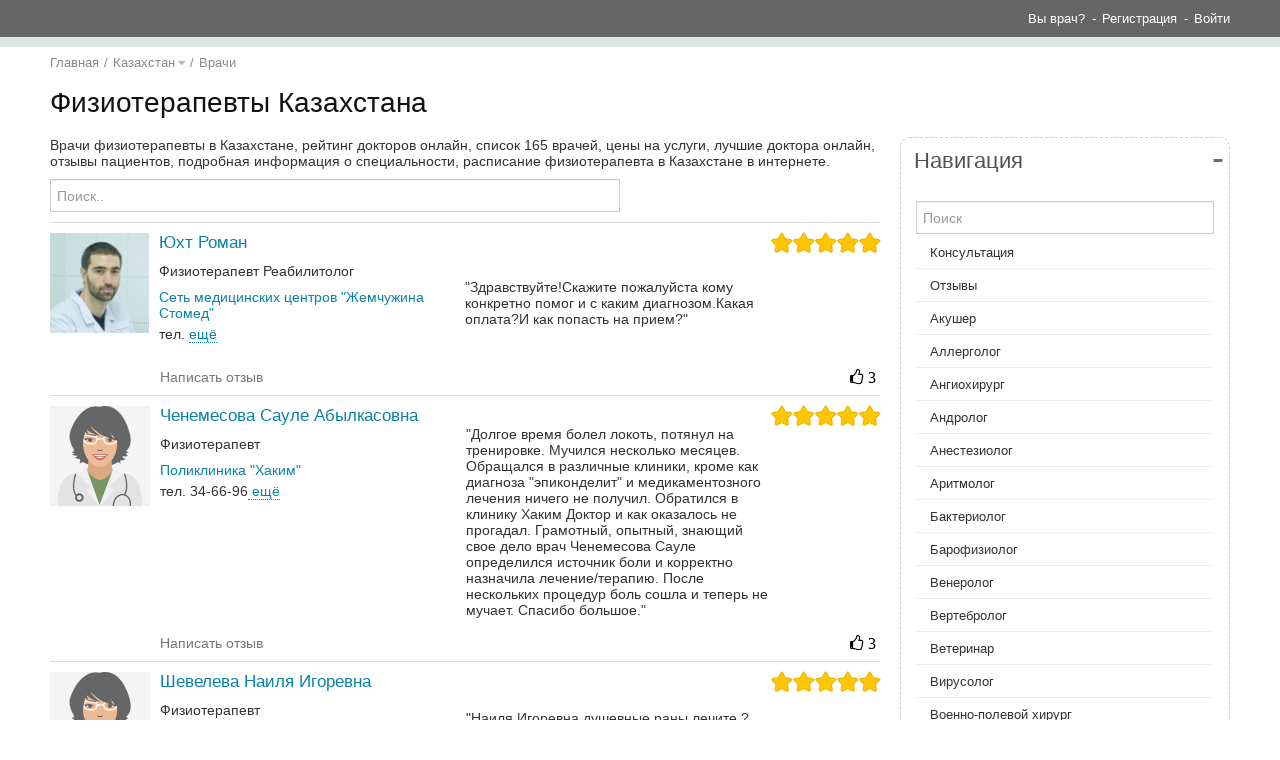

--- FILE ---
content_type: text/html; charset=utf-8
request_url: https://36n6.kz/fizioterapevt/
body_size: 42033
content:
<!DOCTYPE HTML>
<html lang="kz">
    <head>
        
        <title>Физиотерапевты Казахстана - 165 врачей - 36n6.kz</title>
        <meta http-equiv="content-type" content="text/html; charset=utf-8"/>
        <meta name="viewport" content="width=device-width, initial-scale=1.0">
        <meta name="description" content="Физиотерапевты Казахстана - 165 врачей, рейтинг онлайн, цены и расписание в интернете, отзывы пациентов, лучшие физиотерапевты, подробная информация о специальн..."/>
        <meta name="keywords" content="Врач физиотерапевт,физиотерапевт,врач физиотерапевт в Казахстане,физиотерапевт в Казахстане"/>
                <meta name="yandex-verification" content="54fdafc0db97b79b"/>
                                  <script src="/themes/js/bower/jquery/dist/jquery.js?1504904460373"></script>
            <script src="/themes/js/bower/sugar/release/sugar-full.development.js?1504904460373"></script>
            <script src="/themes/js/functions.js?1504904460373"></script>
            <script src="/themes/js/functions.php.js?1504904460373"></script>
            <script src="/themes/js/core.js?1504904460373"></script>
            <script src="/themes/js/riot-apps.js?1504904460373"></script>
            <script src="/themes/js/bower/moment/min/moment.min.js?1504904460373"></script>
                  <link href="/themes/packed/debugging/main/themes--css--importer.css?1504904460373" rel="stylesheet" />
      
<!-- Yandex.RTB -->
<script>window.yaContextCb=window.yaContextCb||[]</script>
<script src="https://yandex.ru/ads/system/context.js" async></script>
    </head>
    <body>
<!-- Yandex.RTB R-A-278186-6 -->
<script>
window.yaContextCb.push(() => {
    Ya.Context.AdvManager.render({
        "blockId": "R-A-278186-6",
        "type": "fullscreen",
        "platform": "desktop"
    })
})
</script>
<!-- Yandex.RTB R-A-278186-7 -->
<script>
window.yaContextCb.push(() => {
    Ya.Context.AdvManager.render({
        "blockId": "R-A-278186-7",
        "type": "fullscreen",
        "platform": "touch"
    })
})
</script>
        <div id="toTop"></div>
        <div id="triangleShow"></div>

                <div id="advs_above_main_menu_full_width" class="in-head-menu"></div>

        <div class="website-header ">
    <div class="usermenu-container">
        <div class="wrapper">
            <div id="head-user-menu">
                <head-user-menu><div class="usermenu-items-container hidden_elements its-guest"><a class="logo-36n6" href="/" rel="nofollow"></a> <div class="divider"></div> <div class="menu-item doctor"><span class="text">Вы врач?</span> <div class="items-container"> <div class="container-content"> <ul> <li class="item"><a href="/demo/">Демонстрация</a></li> <li class="item"><a href="/fordoctors/">Информация</a></li> <li class="item"> <div class="a-like showmessage mfp" data-link="/_modal_mfp/register_window?doctor">Регистрация</div> </li> </ul> </div> </div> </div> <div class="menu-item"><span class="text showmessage mfp" data-link="/_modal_mfp/register_window">Регистрация</span></div> <div class="menu-item login"><span class="text">Войти</span> <div class="items-container"> <div class="container-content"> <h2 class="title">Войти с помощью</h2> <div id="uLogin" data-ulogin="display=buttons;fields=first_name,last_name,email,city;optional=nickname;photo_big;bdate;sex;phone;providers=vkontakte,odnoklassniki,facebook;hidden=other;callback=ulogin_try_login"> <div class="ulogin-item fa fa-vk" data-uloginbutton="vkontakte"></div> <div class="ulogin-item fa fa-odnoklassniki" data-uloginbutton="odnoklassniki"></div> <div class="ulogin-item fa fa-facebook" data-uloginbutton="facebook"></div> <div class="ulogin-item fa fa-google" data-uloginbutton="google"></div> </div> <form id="login-form" method="post" action="//36n6.ru/_auth/login"> <h2 class="title">Вход</h2> <input data-validation="notempty;isemail" type="text" name="email" id="a_email" placeholder="Введите ваш e-mail"> <label class="validation-error" for="error-email" style="display:none" id="error-email"></label> <input data-validation="notempty" type="password" name="pass" id="a_pass" placeholder="Пароль"> <label class="validation-error" for="error-pass" style="display:none" id="error-pass"></label> <input type="hidden" name="link" value> <div class="buttons"> <button class="login-btn" type="submit">Войти</button> <ul class="other"> <li> <div class="a-like showmessage mfp" data-link="/_modal_mfp/forgot_password">Восстановление пароля</div> </li> <li> <div class="a-like showmessage mfp" data-link="/_modal_mfp/register_window">Зарегистрироваться</div> </li> </ul> </div> </form> </div> </div> </div>      </div></head-user-menu>            </div>
        </div>
    </div>

    <div class="navbar-container">
        <div class="wrapper">
            <div class="navbar clearfix">
                                <div id="head-items-menu">
                    <head-items-menu><ul class="nav first hidden_elements clickable-menus"> <li class="menu-item "><a href="https://36n6.kz/vrachi/">Врачи</a> <div class="submenu-boxsed"> <img alt="ajax loading process" src="/themes/images/admin/ajax-loading.gif"> </div> </li><li class="menu-item "><a href="https://36n6.kz/uchrejdeniya/">Клиники</a> <div class="submenu-boxsed"> <img alt="ajax loading process" src="/themes/images/admin/ajax-loading.gif"> </div> </li><li class="menu-item "><a href="https://36n6.kz/konsultacii/">Вопросы</a>  </li><li class="menu-item "><a href="https://36n6.kz/medicina/">Услуги</a> <div class="submenu-boxsed"> <img alt="ajax loading process" src="/themes/images/admin/ajax-loading.gif"> </div> </li> <li class="show-more"> <div class="a-like">ещё</div> </li> <li class="divider"></li> <li class="show-right-panel"> <div class="a-like"><i class="fa fa-bars"></i></div> </li><a class="logo-36n6" href="/" rel="nofollow"></a> </ul> <head-searchbar></head-searchbar></head-items-menu>                </div>
            </div>
        </div>
    </div>
</div>
<script>
    Core.onFullLoad(function() {
        HeadMenuApp = riot.mount('#head-items-menu', 'head-items-menu', {"menu_items":[{"id":"43934","link":"https:\/\/36n6.kz\/vrachi\/","title":"\u0412\u0440\u0430\u0447\u0438","childs_count":148},{"id":"76724","link":"https:\/\/36n6.kz\/uchrejdeniya\/","title":"\u041a\u043b\u0438\u043d\u0438\u043a\u0438","childs_count":18},{"id":"2703757","link":"https:\/\/36n6.kz\/konsultacii\/","title":"\u0412\u043e\u043f\u0440\u043e\u0441\u044b","childs_count":0},{"id":"43863","link":"https:\/\/36n6.kz\/medicina\/","title":"\u0423\u0441\u043b\u0443\u0433\u0438","childs_count":106}],"current_menu_id":"3288356","open_searchbar":false,"on_own_profile":false})[0];
        HeadUserMenuApp = riot.mount('#head-user-menu', 'head-user-menu', [])[0];
    });
</script>

<script>
    Core.onFullLoad(function() {
        var itemsHide = [{"id":"2787826","link":"https:\/\/36n6.ru\/lekarstva\/","title":"\u041b\u0435\u043a\u0430\u0440\u0441\u0442\u0432\u0430","childs_count":2},{"id":"2731703","link":"https:\/\/36n6.ru\/knigi\/","title":"\u041a\u043d\u0438\u0433\u0438","childs_count":37}];
        [].forEach.call(itemsHide, function(item){
            HeadMenuApp.menu_items.push(item);
        });
        HeadMenuApp.update();
    });
</script>


                <div id="advs_under_main_menu_full_width" class="in-head-menu"></div>

        <div>
            <div class="container-fluid main-container">
                
                <div>
                    
                    <div id="searching-content"></div>
<!-- Yandex.RTB R-A-278186-4 -->
<div id="yandex_rtb_R-A-278186-4"></div>
<script>
window.yaContextCb.push(() => {
    Ya.Context.AdvManager.render({
        "blockId": "R-A-278186-4",
        "renderTo": "yandex_rtb_R-A-278186-4"
    })
})
</script>

                    <div id="content">
                             <div class="wrapper">
        <div class="header">
                
                <div class="in-head-menu">
            <div class="advertisements" style="height: 100; width: 100;">
    <!-- Yandex.RTB R-A-278186-3 -->
<div id="yandex_rtb_R-A-278186-3"></div>
<script type="text/javascript">
    (function(w, d, n, s, t) {
        w[n] = w[n] || [];
        w[n].push(function() {
            Ya.Context.AdvManager.render({
                blockId: "R-A-278186-3",
                renderTo: "yandex_rtb_R-A-278186-3",
                async: true
            });
        });
        t = d.getElementsByTagName("script")[0];
        s = d.createElement("script");
        s.type = "text/javascript";
        s.src = "//an.yandex.ru/system/context.js";
        s.async = true;
        t.parentNode.insertBefore(s, t);
    })(this, this.document, "yandexContextAsyncCallbacks");
</script></div>        </div>
    

<div class="info-box">
    <div class="page-title">
                    <ul class="breadcrumb">
                <li><a href="/" >Главная</a></li>
                                <li>/</li>
                <li>
                    <div id="ajax-list-cities-regions-header"><ajax-list-cities-regions-header><div class="jselectbox "> <div class="selectbox-selected">Казахстан<i class="fa fa-caret-down"></i></div>  </div></ajax-list-cities-regions-header></div>
                    <script>
                        Core.onFullLoad(function() {
                            riot.mount('#ajax-list-cities-regions-header','ajax-list-cities-regions-header',
                                {"location_current":"\u041a\u0430\u0437\u0430\u0445\u0441\u0442\u0430\u043d"})
                        });
                    </script>
                </li>
                                                                            <li>/</li>
                        <li><a href="https://36n6.kz/vrachi/" rel="nofollow">Врачи</a></li>
                                                                                    </ul>
                                        <h1>Физиотерапевты Казахстана</h1>
            </div>
</div>

        
                </div>
    </div>
    <div class="wrapper">
        <div class="content-subcontainer hidden-sidebar">
            <div class="content">
                                
            <div class="seo-text-box"><p>Врачи физиотерапевты в Казахстане, рейтинг докторов онлайн, список 165 врачей, цены на услуги, лучшие доктора онлайн, отзывы пациентов, подробная информация о специальности, расписание физиотерапевта в Казахстане в интернете.</p></div>

<div class="modules-container">
    <div class="module-content"
         data-module-name="doctors"
         data-module-id="39"
        >
        <div id='riot-module-697eaab74092c' class='riot-module-doctors-list'><doctors-list><div class="top-bar"> <div class="doctor-filters"> <multi-select first_option="Все специальности" name="specialties" required="required"></multi-select> </div> </div> <div class="search"> <search-input><div class="search-full-form"> <input type="search" placeholder="Поиск.."> </div></search-input> </div> <div class="doctors-list-container"> <doctor class="doctor"><div class="doctor-info"><img class="userpic" src="/file/236345/7437-normal/0c98a802f164544bba50a8aae7f205b4.jpg"> <div class="doctor-text"> <div class="star-box"> <rating-in-stars class="riot-module-rating-in-stars" rate_id="0" rateble="false" startip="otzyv" rating="15" reviews_count="3"><div class="block-rating--bar" title="Показано среднее значение рейтинга всего 3 оценок"> <span aria-hidden="true" class="fa fa-star"> </span><span aria-hidden="true" class="fa fa-star"> </span><span aria-hidden="true" class="fa fa-star"> </span><span aria-hidden="true" class="fa fa-star"> </span><span aria-hidden="true" class="fa fa-star"> </span> </div> </rating-in-stars> </div> <div class="doctor-block"> <div class="block-doctor-info"><span class="doctor-name"><a href="https://36n6.kz/juht-roman/fizioterapevt-reabilitolog/kostanai/">Юхт Роман</a></span> <div class="specialties-list"> <unfolding-items-list class="riot-module-unfolding-items-list"><span>Физиотерапевт</span><span>Реабилитолог</span> </unfolding-items-list> </div><span class="organization-name"> <raw content="<a href=&quot;https://36n6.kz/set-medicinskih-centrov-zhemchuzhina-stomed/kostanai/&quot; rel=&quot;nofollow&quot;>Сеть медицинских центров &amp;quot;Жемчужина Стомед&amp;quot;</a>"><a href="https://36n6.kz/set-medicinskih-centrov-zhemchuzhina-stomed/kostanai/" rel="nofollow">Сеть медицинских центров "Жемчужина Стомед"</a></raw><span class="short-phone">тел. <a class="func" href="https://36n6.kz/juht-roman/adres/kostanai/#adresses"> ещё</a></span></span> </div> <div class="last-review"> <raw content="&quot;Здравствуйте!Скажите пожалуйста кому конкретно помог и с каким диагнозом.Какая оплата?И как попасть на прием?&quot;">"Здравствуйте!Скажите пожалуйста кому конкретно помог и с каким диагнозом.Какая оплата?И как попасть на прием?"</raw> </div> </div> </div> </div> <div class="doctor-info-footer"><span class="write-review"><a href="https://36n6.kz/juht-roman/otzyvy/kostanai/#dobavit-otzyv">Написать отзыв</a></span><span class="tab-panel"><span class="fa fa-thumbs-o-up" data-id="247505" title="Отзывы"> 3</span></span></div> </doctor><doctor class="doctor"><div class="doctor-info"><img class="userpic" src="/themes/images/avatar-doctor-w.png"> <div class="doctor-text"> <div class="star-box"> <rating-in-stars class="riot-module-rating-in-stars" rate_id="0" rateble="false" startip="otzyv" rating="15" reviews_count="3"><div class="block-rating--bar" title="Показано среднее значение рейтинга всего 3 оценок"> <span aria-hidden="true" class="fa fa-star"> </span><span aria-hidden="true" class="fa fa-star"> </span><span aria-hidden="true" class="fa fa-star"> </span><span aria-hidden="true" class="fa fa-star"> </span><span aria-hidden="true" class="fa fa-star"> </span> </div> </rating-in-stars> </div> <div class="doctor-block"> <div class="block-doctor-info"><span class="doctor-name"><a href="https://36n6.kz/chenemesova-saule-abylkasovna/fizioterapevt/semipalatinsk/">Ченемесова Сауле Абылкасовна</a></span> <div class="specialties-list"> <unfolding-items-list class="riot-module-unfolding-items-list"><span>Физиотерапевт</span> </unfolding-items-list> </div><span class="organization-name"> <raw content="<a href=&quot;https://36n6.kz/poliklinika-hakim/semipalatinsk/&quot; rel=&quot;nofollow&quot;>Поликлиника &amp;quot;Хаким&amp;quot;</a>"><a href="https://36n6.kz/poliklinika-hakim/semipalatinsk/" rel="nofollow">Поликлиника "Хаким"</a></raw><span class="short-phone">тел. 34-66-96<a class="func" href="https://36n6.kz/chenemesova-saule-abylkasovna/adres/semipalatinsk/#adresses"> ещё</a></span></span> </div> <div class="last-review"> <raw content="&quot;Долгое время болел локоть, потянул на тренировке. Мучился несколько месяцев. Обращался в различные клиники, кроме как диагноза &quot;эпиконделит&quot; и медикаментозного лечения ничего не получил. Обратился	в клинику Хаким Доктор и как оказалось не прогадал. Грамотный, опытный, знающий свое дело врач Ченемесова Сауле определился источник боли и корректно назначила лечение/терапию. После нескольких процедур боль сошла и теперь не мучает. Спасибо большое.&quot;">"Долгое время болел локоть, потянул на тренировке. Мучился несколько месяцев. Обращался в различные клиники, кроме как диагноза "эпиконделит" и медикаментозного лечения ничего не получил. Обратился	в клинику Хаким Доктор и как оказалось не прогадал. Грамотный, опытный, знающий свое дело врач Ченемесова Сауле определился источник боли и корректно назначила лечение/терапию. После нескольких процедур боль сошла и теперь не мучает. Спасибо большое."</raw> </div> </div> </div> </div> <div class="doctor-info-footer"><span class="write-review"><a href="https://36n6.kz/chenemesova-saule-abylkasovna/otzyvy/semipalatinsk/#dobavit-otzyv">Написать отзыв</a></span><span class="tab-panel"><span class="fa fa-thumbs-o-up" data-id="250376" title="Отзывы"> 3</span></span></div> </doctor><doctor class="doctor"><div class="doctor-info"><img class="userpic" src="/themes/images/avatar-doctor-w.png"> <div class="doctor-text"> <div class="star-box"> <rating-in-stars class="riot-module-rating-in-stars" rate_id="0" rateble="false" startip="otzyv" rating="15" reviews_count="3"><div class="block-rating--bar" title="Показано среднее значение рейтинга всего 3 оценок"> <span aria-hidden="true" class="fa fa-star"> </span><span aria-hidden="true" class="fa fa-star"> </span><span aria-hidden="true" class="fa fa-star"> </span><span aria-hidden="true" class="fa fa-star"> </span><span aria-hidden="true" class="fa fa-star"> </span> </div> </rating-in-stars> </div> <div class="doctor-block"> <div class="block-doctor-info"><span class="doctor-name"><a href="https://36n6.kz/sheveleva-nailja-igorevna/fizioterapevt/karaganda/">Шевелева Наиля Игоревна</a></span> <div class="specialties-list"> <unfolding-items-list class="riot-module-unfolding-items-list"><span>Физиотерапевт</span> </unfolding-items-list> </div><span class="organization-name"> <raw content="<a href=&quot;https://36n6.kz/poliklinika-karagandinskogo-gosudarstvennogo-medicinskogo-universiteta/karaganda/&quot; rel=&quot;nofollow&quot;>Поликлиника Карагандинского государственного медицинского университета</a>"><a href="https://36n6.kz/poliklinika-karagandinskogo-gosudarstvennogo-medicinskogo-universiteta/karaganda/" rel="nofollow">Поликлиника Карагандинского государственного медицинского университета</a></raw><span class="short-phone">тел. 51-34-79<a class="func" href="https://36n6.kz/sheveleva-nailja-igorevna/adres/karaganda/#adresses"> ещё</a></span></span> </div> <div class="last-review"> <raw content="&quot;Наиля Игоревна,душевные раны лечите ? Болит воспоминаниями (Костенко 1)....................................................................................................&quot;">"Наиля Игоревна,душевные раны лечите ? Болит воспоминаниями (Костенко 1)...................................................................................................."</raw> </div> </div> </div> </div> <div class="doctor-info-footer"><span class="write-review"><a href="https://36n6.kz/sheveleva-nailja-igorevna/otzyvy/karaganda/#dobavit-otzyv">Написать отзыв</a></span><span class="tab-panel"><span class="fa fa-thumbs-o-up" data-id="252062" title="Отзывы"> 3</span></span></div> </doctor><doctor class="doctor"><div class="doctor-info"><img class="userpic" src="/file/236345/6007-normal/min-5578f2492df51.jpg"> <div class="doctor-text"> <div class="star-box"> <rating-in-stars class="riot-module-rating-in-stars" rate_id="0" rateble="false" startip="otzyv" rating="10" reviews_count="2"><div class="block-rating--bar" title="Показано среднее значение рейтинга всего 2 оценок"> <span aria-hidden="true" class="fa fa-star"> </span><span aria-hidden="true" class="fa fa-star"> </span><span aria-hidden="true" class="fa fa-star"> </span><span aria-hidden="true" class="fa fa-star"> </span><span aria-hidden="true" class="fa fa-star"> </span> </div> </rating-in-stars> </div> <div class="doctor-block"> <div class="block-doctor-info"><span class="doctor-name"><a href="https://36n6.kz/idrisova-alfija-minvarisovna/fizioterapevt/pavlodar/">Идрисова Альфия Минварисовна</a></span> <div class="specialties-list"> <unfolding-items-list class="riot-module-unfolding-items-list"><span>Физиотерапевт</span> </unfolding-items-list> </div><span class="organization-name"> <raw content="<a href=&quot;https://36n6.kz/poliklinika-n-5-30643/pavlodar/&quot; rel=&quot;nofollow&quot;>Поликлиника № 5</a>"><a href="https://36n6.kz/poliklinika-n-5-30643/pavlodar/" rel="nofollow">Поликлиника № 5</a></raw><span class="short-phone">тел. 7(718)254-40-90<a class="func" href="https://36n6.kz/idrisova-alfija-minvarisovna/adres/pavlodar/#adresses"> ещё</a></span></span> </div> <div class="last-review"> <raw content="&quot;Замечательный компетентный врач! Очень внимательный и грамотный специалист! Вылечила мне сильнейший остеохондроз. И медсестрички замечательные. Ходишь на процедуры как на праздник.&quot;">"Замечательный компетентный врач! Очень внимательный и грамотный специалист! Вылечила мне сильнейший остеохондроз. И медсестрички замечательные. Ходишь на процедуры как на праздник."</raw> </div> </div> </div> </div> <div class="doctor-info-footer"><span class="write-review"><a href="https://36n6.kz/idrisova-alfija-minvarisovna/otzyvy/pavlodar/#dobavit-otzyv">Написать отзыв</a></span><span class="tab-panel"><span class="fa fa-thumbs-o-up" data-id="242102" title="Отзывы"> 2</span></span></div> </doctor><doctor class="doctor"><div class="doctor-info"><img class="userpic" src="/themes/images/avatar-doctor-w.png"> <div class="doctor-text"> <div class="star-box"> <rating-in-stars class="riot-module-rating-in-stars" rate_id="0" rateble="false" startip="otzyv" rating="5" reviews_count="1"><div class="block-rating--bar" title="Показано среднее значение рейтинга всего 1 оценок"> <span aria-hidden="true" class="fa fa-star"> </span><span aria-hidden="true" class="fa fa-star"> </span><span aria-hidden="true" class="fa fa-star"> </span><span aria-hidden="true" class="fa fa-star"> </span><span aria-hidden="true" class="fa fa-star"> </span> </div> </rating-in-stars> </div> <div class="doctor-block"> <div class="block-doctor-info"><span class="doctor-name"><a href="https://36n6.kz/odarchenko-n-a/fizioterapevt/almaty/">Одарченко Н. А.</a></span> <div class="specialties-list"> <unfolding-items-list class="riot-module-unfolding-items-list"><span>Физиотерапевт</span> </unfolding-items-list> </div><span class="organization-name"> <raw content="<a href=&quot;https://36n6.kz/centralnaja-klinicheskaja-bolnica-mc-udp-rk/almaty/&quot; rel=&quot;nofollow&quot;>Центральная клиническая больница МЦ УДП РК</a>"><a href="https://36n6.kz/centralnaja-klinicheskaja-bolnica-mc-udp-rk/almaty/" rel="nofollow">Центральная клиническая больница МЦ УДП РК</a></raw><span class="short-phone">тел. +7 (727) 261 04 50<a class="func" href="https://36n6.kz/odarchenko-n-a/adres/almaty/#adresses"> ещё</a></span></span> </div> <div class="last-review"> <raw content="&quot;Супер врач. Просто врач от бога. Спасает жизни. В течении 30 лет лечит нас и наших детей .Низкий Вам поклон Наталья Анатольевна.&quot;">"Супер врач. Просто врач от бога. Спасает жизни. В течении 30 лет лечит нас и наших детей .Низкий Вам поклон Наталья Анатольевна."</raw> </div> </div> </div> </div> <div class="doctor-info-footer"><span class="write-review"><a href="https://36n6.kz/odarchenko-n-a/otzyvy/almaty/#dobavit-otzyv">Написать отзыв</a></span><span class="tab-panel"><span class="fa fa-thumbs-o-up" data-id="187614" title="Отзывы"> 1</span></span></div> </doctor><doctor class="doctor"><div class="doctor-info"><img class="userpic" src="/file/236345/3189-normal/03.jpg"> <div class="doctor-text"> <div class="star-box"> <rating-in-stars class="riot-module-rating-in-stars" rate_id="0" rateble="false" startip="otzyv" rating="5" reviews_count="1"><div class="block-rating--bar" title="Показано среднее значение рейтинга всего 1 оценок"> <span aria-hidden="true" class="fa fa-star"> </span><span aria-hidden="true" class="fa fa-star"> </span><span aria-hidden="true" class="fa fa-star"> </span><span aria-hidden="true" class="fa fa-star"> </span><span aria-hidden="true" class="fa fa-star"> </span> </div> </rating-in-stars> </div> <div class="doctor-block"> <div class="block-doctor-info"><span class="doctor-name"><a href="https://36n6.kz/bokova-valentina-vasilevna/fizioterapevt/almaty/">Бокова Валентина Васильевна</a></span> <div class="specialties-list"> <unfolding-items-list class="riot-module-unfolding-items-list"><span>Физиотерапевт</span> </unfolding-items-list> </div><span class="organization-name"> <raw content="<a href=&quot;https://36n6.kz/detskaja-gorodskaja-klinicheskaja-bolnica-n-2--30263/almaty/&quot; rel=&quot;nofollow&quot;>Детская городская клиническая больница № 2 </a>"><a href="https://36n6.kz/detskaja-gorodskaja-klinicheskaja-bolnica-n-2--30263/almaty/" rel="nofollow">Детская городская клиническая больница № 2 </a></raw><span class="short-phone">тел. 7(727)277-38-86<a class="func" href="https://36n6.kz/bokova-valentina-vasilevna/adres/almaty/#adresses"> ещё</a></span></span> </div> <div class="last-review"> <raw content="&quot;Валентина Васильевна, лучший врач в Казахстане в своей области. &quot;">"Валентина Васильевна, лучший врач в Казахстане в своей области. "</raw> </div> </div> </div> </div> <div class="doctor-info-footer"><span class="write-review"><a href="https://36n6.kz/bokova-valentina-vasilevna/otzyvy/almaty/#dobavit-otzyv">Написать отзыв</a></span><span class="tab-panel"><span class="fa fa-thumbs-o-up" data-id="236358" title="Отзывы"> 1</span></span></div> </doctor><doctor class="doctor"><div class="doctor-info"><img class="userpic" src="/file/236345/3271-normal/doctor-4.jpg"> <div class="doctor-text"> <div class="star-box"> <rating-in-stars class="riot-module-rating-in-stars" rate_id="0" rateble="false" startip="otzyv" rating="5" reviews_count="1"><div class="block-rating--bar" title="Показано среднее значение рейтинга всего 1 оценок"> <span aria-hidden="true" class="fa fa-star"> </span><span aria-hidden="true" class="fa fa-star"> </span><span aria-hidden="true" class="fa fa-star"> </span><span aria-hidden="true" class="fa fa-star"> </span><span aria-hidden="true" class="fa fa-star"> </span> </div> </rating-in-stars> </div> <div class="doctor-block"> <div class="block-doctor-info"><span class="doctor-name"><a href="https://36n6.kz/dujsenova-g-s/fizioterapevt/almaty/">Дуйсенова Г. С.</a></span> <div class="specialties-list"> <unfolding-items-list class="riot-module-unfolding-items-list"><span>Физиотерапевт</span> </unfolding-items-list> </div><span class="organization-name"> <raw content="<a href=&quot;https://36n6.kz/gorodskaja-poliklinika-n-14-30271/almaty/&quot; rel=&quot;nofollow&quot;>Городская поликлиника № 14</a>"><a href="https://36n6.kz/gorodskaja-poliklinika-n-14-30271/almaty/" rel="nofollow">Городская поликлиника № 14</a></raw><span class="short-phone">тел. 7(727)2976773<a class="func" href="https://36n6.kz/dujsenova-g-s/adres/almaty/#adresses"> ещё</a></span></span> </div> <div class="last-review"> <raw content="&quot;Хочу выразить большую благодарность<br /><br />
Гульнар Сериковну<br /><br />
Очень хороший специалист<br /><br />
Физиотерапевт<br /><br />
Помню пришла с ребенком <br /><br />
с правой стороны на щеке ушиб<br /><br />
щека такая страшная была <br /><br />
 назначила все процедуры <br /><br />
Востановила  можно сказать ребенку лицо после физиолечение<br /><br />
Спасибо большое!&quot;">"Хочу выразить большую благодарность<br><br>
Гульнар Сериковну<br><br>
Очень хороший специалист<br><br>
Физиотерапевт<br><br>
Помню пришла с ребенком <br><br>
с правой стороны на щеке ушиб<br><br>
щека такая страшная была <br><br>
 назначила все процедуры <br><br>
Востановила  можно сказать ребенку лицо после физиолечение<br><br>
Спасибо большое!"</raw> </div> </div> </div> </div> <div class="doctor-info-footer"><span class="write-review"><a href="https://36n6.kz/dujsenova-g-s/otzyvy/almaty/#dobavit-otzyv">Написать отзыв</a></span><span class="tab-panel"><span class="fa fa-thumbs-o-up" data-id="236612" title="Отзывы"> 1</span></span></div> </doctor><doctor class="doctor"><div class="doctor-info"><img class="userpic" src="/themes/images/avatar-doctor-m.png"> <div class="doctor-text"> <div class="star-box"> <rating-in-stars class="riot-module-rating-in-stars" rate_id="0" rateble="false" startip="otzyv" rating="4" reviews_count="1"><div class="block-rating--bar" title="Показано среднее значение рейтинга всего 1 оценок"> <span aria-hidden="true" class="fa fa-star"> </span><span aria-hidden="true" class="fa fa-star"> </span><span aria-hidden="true" class="fa fa-star"> </span><span aria-hidden="true" class="fa fa-star"> </span><span aria-hidden="true" class="fa fa-star unrated"> </span> </div> </rating-in-stars> </div> <div class="doctor-block"> <div class="block-doctor-info"><span class="doctor-name"><a href="https://36n6.kz/li-eduard-vilorevich/manualist-nevropatolog/shimkent/">Ли Эдуард Вилорьевич</a></span> <div class="specialties-list"> <unfolding-items-list class="riot-module-unfolding-items-list"><span>Мануальный терапевт</span><span>Невропатолог</span><span>Физиотерапевт</span> <span> <span></span><span class="func">ещё</span> </span></unfolding-items-list> </div><span class="organization-name"> <raw content="<a href=&quot;https://36n6.kz/medicinskij-centr-daumed/shimkent/&quot; rel=&quot;nofollow&quot;>Медицинский центр &amp;quot;Дау-Мед&amp;quot;</a>"><a href="https://36n6.kz/medicinskij-centr-daumed/shimkent/" rel="nofollow">Медицинский центр "Дау-Мед"</a></raw><span class="short-phone">тел. 7(725)235-07-07 <a class="func" href="https://36n6.kz/li-eduard-vilorevich/adres/shimkent/#adresses"> ещё</a></span></span> </div> <div class="last-review"> <raw content="&quot;Добрый день.<br /><br />
<br /><br />
Есть проблема подвывиха шейного отдела (атланта) позвоночника . Сможете ли вы его вправить?&quot;">"Добрый день.<br><br>
<br><br>
Есть проблема подвывиха шейного отдела (атланта) позвоночника . Сможете ли вы его вправить?"</raw> </div> </div> </div> </div> <div class="doctor-info-footer"><span class="write-review"><a href="https://36n6.kz/li-eduard-vilorevich/otzyvy/shimkent/#dobavit-otzyv">Написать отзыв</a></span><span class="tab-panel"><span class="fa fa-thumbs-o-up" data-id="239790" title="Отзывы"> 1</span></span></div> </doctor><doctor class="doctor"><div class="doctor-info"><img class="userpic" src="/file/236345/5562-normal/min-5524fb02a260a.png"> <div class="doctor-text"> <div class="star-box"> <rating-in-stars class="riot-module-rating-in-stars" rate_id="0" rateble="false" startip="otzyv" rating="5" reviews_count="1"><div class="block-rating--bar" title="Показано среднее значение рейтинга всего 1 оценок"> <span aria-hidden="true" class="fa fa-star"> </span><span aria-hidden="true" class="fa fa-star"> </span><span aria-hidden="true" class="fa fa-star"> </span><span aria-hidden="true" class="fa fa-star"> </span><span aria-hidden="true" class="fa fa-star"> </span> </div> </rating-in-stars> </div> <div class="doctor-block"> <div class="block-doctor-info"><span class="doctor-name"><a href="https://36n6.kz/kolesnik-a-b/fizioterapevt/pavlodar/">Колесник А. Б.</a></span> <div class="specialties-list"> <unfolding-items-list class="riot-module-unfolding-items-list"><span>Физиотерапевт</span> </unfolding-items-list> </div><span class="organization-name"> <raw content="<a href=&quot;https://36n6.kz/poliklinika-n-1-30624/pavlodar/&quot; rel=&quot;nofollow&quot;>Поликлиника № 1</a>"><a href="https://36n6.kz/poliklinika-n-1-30624/pavlodar/" rel="nofollow">Поликлиника № 1</a></raw><span class="short-phone">тел. 7(718)234-30-68<a class="func" href="https://36n6.kz/kolesnik-a-b/adres/pavlodar/#adresses"> ещё</a></span></span> </div> <div class="last-review"> <raw content="&quot;Хороший доктор, врач от Бога Колесник Анна Борисовна!!!!!!!!!!!!!!!!!!!!!!!!!!!!!!!!!!!!!!!!!!!!!!!!!!!!!!!!!!!!!!!!!!!&quot;">"Хороший доктор, врач от Бога Колесник Анна Борисовна!!!!!!!!!!!!!!!!!!!!!!!!!!!!!!!!!!!!!!!!!!!!!!!!!!!!!!!!!!!!!!!!!!!"</raw> </div> </div> </div> </div> <div class="doctor-info-footer"><span class="write-review"><a href="https://36n6.kz/kolesnik-a-b/otzyvy/pavlodar/#dobavit-otzyv">Написать отзыв</a></span><span class="tab-panel"><span class="fa fa-thumbs-o-up" data-id="241380" title="Отзывы"> 1</span></span></div> </doctor><doctor class="doctor"><div class="doctor-info"><img class="userpic" src="/themes/images/avatar-doctor-w.png"> <div class="doctor-text"> <div class="star-box"> <rating-in-stars class="riot-module-rating-in-stars" rate_id="0" rateble="false" startip="otzyv" rating="5" reviews_count="1"><div class="block-rating--bar" title="Показано среднее значение рейтинга всего 1 оценок"> <span aria-hidden="true" class="fa fa-star"> </span><span aria-hidden="true" class="fa fa-star"> </span><span aria-hidden="true" class="fa fa-star"> </span><span aria-hidden="true" class="fa fa-star"> </span><span aria-hidden="true" class="fa fa-star"> </span> </div> </rating-in-stars> </div> <div class="doctor-block"> <div class="block-doctor-info"><span class="doctor-name"><a href="https://36n6.kz/sinjaeva-nina-vasilevna/fizioterapevt/pavlodar/">Синяева Нина Васильевна</a></span> <div class="specialties-list"> <unfolding-items-list class="riot-module-unfolding-items-list"><span>Физиотерапевт</span> </unfolding-items-list> </div><span class="organization-name"> <raw content="<a href=&quot;https://36n6.kz/oblastnaja-bolnica-im-g-sultanova/pavlodar/&quot; rel=&quot;nofollow&quot;>Областная больница им. Г. Султанова</a>"><a href="https://36n6.kz/oblastnaja-bolnica-im-g-sultanova/pavlodar/" rel="nofollow">Областная больница им. Г. Султанова</a></raw><span class="short-phone">тел. 50-05-50<a class="func" href="https://36n6.kz/sinjaeva-nina-vasilevna/adres/pavlodar/#adresses"> ещё</a></span></span> </div> <div class="last-review"> <raw content="&quot;Спасибо  Нина Васильевна за ваш не легки труд. за професиональный подход к каждому больному. Я дважды по подал  после травмы на реабилитацию очень хорошо мне помогли ваши комплексные лечение . Спасибо от Попович Ю.Г.&quot;">"Спасибо  Нина Васильевна за ваш не легки труд. за професиональный подход к каждому больному. Я дважды по подал  после травмы на реабилитацию очень хорошо мне помогли ваши комплексные лечение . Спасибо от Попович Ю.Г."</raw> </div> </div> </div> </div> <div class="doctor-info-footer"><span class="write-review"><a href="https://36n6.kz/sinjaeva-nina-vasilevna/otzyvy/pavlodar/#dobavit-otzyv">Написать отзыв</a></span><span class="tab-panel"><span class="fa fa-thumbs-o-up" data-id="241849" title="Отзывы"> 1</span></span></div> </doctor><doctor class="doctor"><div class="doctor-info"><img class="userpic" src="/themes/images/avatar-doctor-w.png"> <div class="doctor-text"> <div class="star-box"> <rating-in-stars class="riot-module-rating-in-stars" rate_id="0" rateble="false" startip="otzyv" rating="5" reviews_count="1"><div class="block-rating--bar" title="Показано среднее значение рейтинга всего 1 оценок"> <span aria-hidden="true" class="fa fa-star"> </span><span aria-hidden="true" class="fa fa-star"> </span><span aria-hidden="true" class="fa fa-star"> </span><span aria-hidden="true" class="fa fa-star"> </span><span aria-hidden="true" class="fa fa-star"> </span> </div> </rating-in-stars> </div> <div class="doctor-block"> <div class="block-doctor-info"><span class="doctor-name"><a href="https://36n6.kz/sarsenova-rajhan-esljamovna/fizioterapevt/kokeshtau/">Сарсенова Райхан Еслямовна</a></span> <div class="specialties-list"> <unfolding-items-list class="riot-module-unfolding-items-list"><span>Физиотерапевт</span> </unfolding-items-list> </div><span class="organization-name"> <raw content="<a href=&quot;https://36n6.kz/akmolinskaja-oblastnaja-bolnica/kokeshtau/&quot; rel=&quot;nofollow&quot;>Акмолинская областная больница</a>"><a href="https://36n6.kz/akmolinskaja-oblastnaja-bolnica/kokeshtau/" rel="nofollow">Акмолинская областная больница</a></raw><span class="short-phone">тел. 7(716)226-61-61 <a class="func" href="https://36n6.kz/sarsenova-rajhan-esljamovna/adres/kokeshtau/#adresses"> ещё</a></span></span> </div> <div class="last-review"> <raw content="&quot;Очень отзывчивый и профессиональный специалист своего дела. Доброжелательная и порядочная, спасибо вам огромное!&quot;">"Очень отзывчивый и профессиональный специалист своего дела. Доброжелательная и порядочная, спасибо вам огромное!"</raw> </div> </div> </div> </div> <div class="doctor-info-footer"><span class="write-review"><a href="https://36n6.kz/sarsenova-rajhan-esljamovna/otzyvy/kokeshtau/#dobavit-otzyv">Написать отзыв</a></span><span class="tab-panel"><span class="fa fa-thumbs-o-up" data-id="242706" title="Отзывы"> 1</span></span></div> </doctor><doctor class="doctor"><div class="doctor-info"><img class="userpic" src="/file/236345/6530-normal/guljan-isenalievna-sambaeva_avatar_1401485106-96x96.jpg"> <div class="doctor-text"> <div class="star-box"> <rating-in-stars class="riot-module-rating-in-stars" rate_id="0" rateble="false" startip="otzyv" rating="5" reviews_count="1"><div class="block-rating--bar" title="Показано среднее значение рейтинга всего 1 оценок"> <span aria-hidden="true" class="fa fa-star"> </span><span aria-hidden="true" class="fa fa-star"> </span><span aria-hidden="true" class="fa fa-star"> </span><span aria-hidden="true" class="fa fa-star"> </span><span aria-hidden="true" class="fa fa-star"> </span> </div> </rating-in-stars> </div> <div class="doctor-block"> <div class="block-doctor-info"><span class="doctor-name"><a href="https://36n6.kz/sambaeva-gulzhan-isenalievna/fizioterapevt-reabilitolog/aktobe/">Самбаева Гульжан Исеналиевна</a></span> <div class="specialties-list"> <unfolding-items-list class="riot-module-unfolding-items-list"><span>Физиотерапевт</span><span>Реабилитолог</span> </unfolding-items-list> </div><span class="organization-name"> <raw content="<a href=&quot;https://36n6.kz/klinika-daru/aktobe/&quot; rel=&quot;nofollow&quot;>Клиника &amp;quot;Дару&amp;quot;</a>"><a href="https://36n6.kz/klinika-daru/aktobe/" rel="nofollow">Клиника "Дару"</a></raw><span class="short-phone">тел. 7(713)270-40-00<a class="func" href="https://36n6.kz/sambaeva-gulzhan-isenalievna/adres/aktobe/#adresses"> ещё</a></span></span> </div> <div class="last-review"> <raw content="&quot;Очень грамотный специалист. Добросовестная,любит свою работу.&quot;">"Очень грамотный специалист. Добросовестная,любит свою работу."</raw> </div> </div> </div> </div> <div class="doctor-info-footer"><span class="write-review"><a href="https://36n6.kz/sambaeva-gulzhan-isenalievna/otzyvy/aktobe/#dobavit-otzyv">Написать отзыв</a></span><span class="tab-panel"><span class="fa fa-thumbs-o-up" data-id="243309" title="Отзывы"> 1</span></span></div> </doctor><doctor class="doctor"><div class="doctor-info"><img class="userpic" src="/file/236345/6972-normal/kh.jpg"> <div class="doctor-text"> <div class="star-box"> <rating-in-stars class="riot-module-rating-in-stars" rate_id="0" rateble="false" startip="otzyv" rating="5" reviews_count="1"><div class="block-rating--bar" title="Показано среднее значение рейтинга всего 1 оценок"> <span aria-hidden="true" class="fa fa-star"> </span><span aria-hidden="true" class="fa fa-star"> </span><span aria-hidden="true" class="fa fa-star"> </span><span aria-hidden="true" class="fa fa-star"> </span><span aria-hidden="true" class="fa fa-star"> </span> </div> </rating-in-stars> </div> <div class="doctor-block"> <div class="block-doctor-info"><span class="doctor-name"><a href="https://36n6.kz/vansovich-ljubov-ivanovna/fizioterapevt/talgar/">Вансович Любовь Ивановна</a></span> <div class="specialties-list"> <unfolding-items-list class="riot-module-unfolding-items-list"><span>Физиотерапевт</span> </unfolding-items-list> </div><span class="organization-name"> <raw content="<a href=&quot;https://36n6.kz/talgarskaja-centralnaja-rajonnaja-bolnica/talgar/&quot; rel=&quot;nofollow&quot;>Талгарская центральная районная больница</a>"><a href="https://36n6.kz/talgarskaja-centralnaja-rajonnaja-bolnica/talgar/" rel="nofollow">Талгарская центральная районная больница</a></raw><span class="short-phone">тел. 7(727)743-03-08<a class="func" href="https://36n6.kz/vansovich-ljubov-ivanovna/adres/talgar/#adresses"> ещё</a></span></span> </div> <div class="last-review"> <raw content="&quot;Самый классный доктор, всех времен и народов!!!!!! Ответственная , грамотная, внимательная! Добросовестно выполняет порученное дело! Стоит на страже здоровья всех Талгарцев&quot;">"Самый классный доктор, всех времен и народов!!!!!! Ответственная , грамотная, внимательная! Добросовестно выполняет порученное дело! Стоит на страже здоровья всех Талгарцев"</raw> </div> </div> </div> </div> <div class="doctor-info-footer"><span class="write-review"><a href="https://36n6.kz/vansovich-ljubov-ivanovna/otzyvy/talgar/#dobavit-otzyv">Написать отзыв</a></span><span class="tab-panel"><span class="fa fa-thumbs-o-up" data-id="245186" title="Отзывы"> 1</span></span></div> </doctor><doctor class="doctor"><div class="doctor-info"><img class="userpic" src="/themes/images/avatar-doctor-w.png"> <div class="doctor-text"> <div class="star-box"> <rating-in-stars class="riot-module-rating-in-stars" rate_id="0" rateble="false" startip="otzyv" rating="5" reviews_count="1"><div class="block-rating--bar" title="Показано среднее значение рейтинга всего 1 оценок"> <span aria-hidden="true" class="fa fa-star"> </span><span aria-hidden="true" class="fa fa-star"> </span><span aria-hidden="true" class="fa fa-star"> </span><span aria-hidden="true" class="fa fa-star"> </span><span aria-hidden="true" class="fa fa-star"> </span> </div> </rating-in-stars> </div> <div class="doctor-block"> <div class="block-doctor-info"><span class="doctor-name"><a href="https://36n6.kz/shaltaeva-gulzhan/fizioterapevt/shimkent/">Шалтаева Гулжан</a></span> <div class="specialties-list"> <unfolding-items-list class="riot-module-unfolding-items-list"><span>Физиотерапевт</span> </unfolding-items-list> </div><span class="organization-name"> <raw content="<a href=&quot;https://36n6.kz/sajramskaja-rajonnaja-poliklinika-aksukent/shimkent/&quot; rel=&quot;nofollow&quot;>Сайрамская районная поликлиника &amp;quot;Аксукент&amp;quot;</a>"><a href="https://36n6.kz/sajramskaja-rajonnaja-poliklinika-aksukent/shimkent/" rel="nofollow">Сайрамская районная поликлиника "Аксукент"</a></raw><span class="short-phone">тел. +7(725)315-74-39<a class="func" href="https://36n6.kz/shaltaeva-gulzhan/adres/shimkent/#adresses"> ещё</a></span></span> </div> <div class="last-review"> <raw content="&quot;Я,мама девочки которую лечит этот врач. Хочу поблагодарить эту отзывчивую,уважаемую свою работу, добросовестную, приличную и уважаемую своих обращающих к ней больных.  Я Попова Ольга Ивановна лично приводила свою дочь целую назначенную врачом лечения неделю, и хочу сказать, что с первых дней Физиотерапевт Шалтаева Гулжан Кожамкуловна на мой взгляд со стороны моего на тот момент  присутствия и лично увиденного  обращения её к больным пациентом,могу точно уверить всех людей о том , что можно смело обращаться к  этому физиотерапевту она точно прогнозирует. Я сама очень была испугана болезнью своей дочери, но после тёплых убеждающих слов Шалтаевой Гулжан о том, что всё будет хорошо и всё очень быстро пройдёт если всё будет выполнятся по назначению врача. И хочу заметить,что Физиотерапевт Гулжан Кожамкуловна очень ответственная и уважаемая свою работу которой можно полностью доверять, как мама котораясама ежедневно водила свою дочь к этому лично физиотерапевту могу с гордостью обратиться  с многочисленной благодарностью и порекомендовать в дальнейшем и сейчас кому необходимы  услуги физиотерапевта эту замечательную женщину своего дела и как врача Шалтаеву  Гулжан Кожамкуловну  не могу  сказать  о её стаже, но то что она сказала , что моей дочери будет хороший результат  уже на четвёртый день, то это точный диагноз. Огромное Вам спасибо и вообще в дальнейшем будем  обращаться только к Вам и рекомендовать только Вас! Спасибо Вам !&quot;">"Я,мама девочки которую лечит этот врач. Хочу поблагодарить эту отзывчивую,уважаемую свою работу, добросовестную, приличную и уважаемую своих обращающих к ней больных.  Я Попова Ольга Ивановна лично приводила свою дочь целую назначенную врачом лечения неделю, и хочу сказать, что с первых дней Физиотерапевт Шалтаева Гулжан Кожамкуловна на мой взгляд со стороны моего на тот момент  присутствия и лично увиденного  обращения её к больным пациентом,могу точно уверить всех людей о том , что можно смело обращаться к  этому физиотерапевту она точно прогнозирует. Я сама очень была испугана болезнью своей дочери, но после тёплых убеждающих слов Шалтаевой Гулжан о том, что всё будет хорошо и всё очень быстро пройдёт если всё будет выполнятся по назначению врача. И хочу заметить,что Физиотерапевт Гулжан Кожамкуловна очень ответственная и уважаемая свою работу которой можно полностью доверять, как мама котораясама ежедневно водила свою дочь к этому лично физиотерапевту могу с гордостью обратиться  с многочисленной благодарностью и порекомендовать в дальнейшем и сейчас кому необходимы  услуги физиотерапевта эту замечательную женщину своего дела и как врача Шалтаеву  Гулжан Кожамкуловну  не могу  сказать  о её стаже, но то что она сказала , что моей дочери будет хороший результат  уже на четвёртый день, то это точный диагноз. Огромное Вам спасибо и вообще в дальнейшем будем  обращаться только к Вам и рекомендовать только Вас! Спасибо Вам !"</raw> </div> </div> </div> </div> <div class="doctor-info-footer"><span class="write-review"><a href="https://36n6.kz/shaltaeva-gulzhan/otzyvy/shimkent/#dobavit-otzyv">Написать отзыв</a></span><span class="tab-panel"><span class="fa fa-thumbs-o-up" data-id="253846" title="Отзывы"> 1</span></span></div> </doctor><doctor class="doctor"><div class="doctor-info"><img class="userpic" src="/file/236345/12150-normal/c4.png"> <div class="doctor-text"> <div class="star-box"> <rating-in-stars class="riot-module-rating-in-stars" rate_id="0" rateble="false" startip="otzyv" rating="5" reviews_count="1"><div class="block-rating--bar" title="Показано среднее значение рейтинга всего 1 оценок"> <span aria-hidden="true" class="fa fa-star"> </span><span aria-hidden="true" class="fa fa-star"> </span><span aria-hidden="true" class="fa fa-star"> </span><span aria-hidden="true" class="fa fa-star"> </span><span aria-hidden="true" class="fa fa-star"> </span> </div> </rating-in-stars> </div> <div class="doctor-block"> <div class="block-doctor-info"><span class="doctor-name"><a href="https://36n6.kz/onalbaeva-gulzira-zhebegenovna/fizioterapevt/astana/">Оналбаева Гульзира Жебегеновна</a></span> <div class="specialties-list"> <unfolding-items-list class="riot-module-unfolding-items-list"><span>Физиотерапевт</span> </unfolding-items-list> </div><span class="organization-name"> <raw content="<a href=&quot;https://36n6.kz/klinika-spine-clinic/astana/&quot; rel=&quot;nofollow&quot;>Клиника &amp;quot;Spine Clinic&amp;quot;</a>"><a href="https://36n6.kz/klinika-spine-clinic/astana/" rel="nofollow">Клиника "Spine Clinic"</a></raw><span class="short-phone">тел. +7(701)405-55-50 <a class="func" href="https://36n6.kz/onalbaeva-gulzira-zhebegenovna/adres/astana/#adresses"> ещё</a></span></span> </div> <div class="last-review"> <raw content="&quot;Это же Гульзира Жебегеновна! Сто лет нпзад лечилась у нее, очень быстро на ноги поставила! Супер! Теперь будем ходить сюда!&quot;">"Это же Гульзира Жебегеновна! Сто лет нпзад лечилась у нее, очень быстро на ноги поставила! Супер! Теперь будем ходить сюда!"</raw> </div> </div> </div> </div> <div class="doctor-info-footer"><span class="write-review"><a href="https://36n6.kz/onalbaeva-gulzira-zhebegenovna/otzyvy/astana/#dobavit-otzyv">Написать отзыв</a></span><span class="tab-panel"><span class="fa fa-thumbs-o-up" data-id="261161" title="Отзывы"> 1</span></span></div> </doctor><doctor class="doctor"><div class="doctor-info"><img class="userpic" src="/file/280577/17517-normal/img_4091prar.jpg"> <div class="doctor-text"> <div class="star-box"> <rating-in-stars class="riot-module-rating-in-stars" rate_id="0" rateble="false" startip="otzyv" rating="5" reviews_count="1"><div class="block-rating--bar" title="Показано среднее значение рейтинга всего 1 оценок"> <span aria-hidden="true" class="fa fa-star"> </span><span aria-hidden="true" class="fa fa-star"> </span><span aria-hidden="true" class="fa fa-star"> </span><span aria-hidden="true" class="fa fa-star"> </span><span aria-hidden="true" class="fa fa-star"> </span> </div> </rating-in-stars> </div> <div class="doctor-block"> <div class="block-doctor-info"><span class="doctor-name"><a href="https://36n6.kz/kamieva-nabija-lukpanovna-2/uzi-fizioterapevt/uralsk/">Камиева Набия Лукпановна</a></span> <div class="specialties-list"> <unfolding-items-list class="riot-module-unfolding-items-list"><span>Врач УЗИ</span><span>Физиотерапевт</span> </unfolding-items-list> </div><span class="organization-name"> <raw content="<a href=&quot;https://36n6.kz/medicinskiy-centr-sitimed/uralsk/&quot; rel=&quot;nofollow&quot;>Медицинский центр &amp;quot;SitiMed&amp;quot;</a>"><a href="https://36n6.kz/medicinskiy-centr-sitimed/uralsk/" rel="nofollow">Медицинский центр "SitiMed"</a></raw><span class="short-phone">тел. 87112517022<a class="func" href="https://36n6.kz/kamieva-nabija-lukpanovna-2/adres/uralsk/#adresses"> ещё</a></span></span> </div> <div class="last-review"> <raw content="&quot;Мне всё очень понравилось вежоивая внимательная, всем советую ходила на УЗИ всё подробно объяснила как и что даёт советы всё просто супер...&quot;">"Мне всё очень понравилось вежоивая внимательная, всем советую ходила на УЗИ всё подробно объяснила как и что даёт советы всё просто супер..."</raw> </div> </div> </div> </div> <div class="doctor-info-footer"><span class="write-review"><a href="https://36n6.kz/kamieva-nabija-lukpanovna-2/otzyvy/uralsk/#dobavit-otzyv">Написать отзыв</a></span><span class="tab-panel"><span class="fa fa-thumbs-o-up" data-id="281673" title="Отзывы"> 1</span></span></div> </doctor><doctor class="doctor"><div class="doctor-info"><img class="userpic" src="/themes/images/avatar-doctor-w.png"> <div class="doctor-text"> <div class="star-box"> <rating-in-stars class="riot-module-rating-in-stars" rate_id="0" rateble="false" startip="otzyv" rating="0" reviews_count="0"><div class="block-rating--bar" title="Показано среднее значение рейтинга всего 0 оценок"> <span aria-hidden="true" class="fa fa-star unrated"> </span><span aria-hidden="true" class="fa fa-star unrated"> </span><span aria-hidden="true" class="fa fa-star unrated"> </span><span aria-hidden="true" class="fa fa-star unrated"> </span><span aria-hidden="true" class="fa fa-star unrated"> </span> </div> </rating-in-stars> </div> <div class="doctor-block"> <div class="block-doctor-info"><span class="doctor-name"><a href="https://36n6.kz/majkanova-ajnagul-kamitaevna/fizioterapevt/astana/">Майканова Айнагуль Камитаевна</a></span> <div class="specialties-list"> <unfolding-items-list class="riot-module-unfolding-items-list"><span>Физиотерапевт</span> </unfolding-items-list> </div><span class="organization-name"> <raw content="<a href=&quot;https://36n6.kz/medicinskij-centr-mediker-pediatrija/astana/&quot; rel=&quot;nofollow&quot;>Медицинский центр &amp;quot;Медикер Педиатрия&amp;quot;</a>"><a href="https://36n6.kz/medicinskij-centr-mediker-pediatrija/astana/" rel="nofollow">Медицинский центр "Медикер Педиатрия"</a></raw><span class="short-phone">тел. +7 (7172) 55 81 21, 55 81 22 <a class="func" href="https://36n6.kz/majkanova-ajnagul-kamitaevna/adres/astana/#adresses"> ещё</a></span></span> </div>  </div> </div> </div> <div class="doctor-info-footer"><span class="write-review"><a href="https://36n6.kz/majkanova-ajnagul-kamitaevna/otzyvy/astana/#dobavit-otzyv">Написать отзыв</a></span><span class="tab-panel"><span class="fa fa-thumbs-o-up" data-id="186093" title="Отзывы"> 0</span></span></div> </doctor><doctor class="doctor"><div class="doctor-info"><img class="userpic" src="/themes/images/avatar-doctor-w.png"> <div class="doctor-text"> <div class="star-box"> <rating-in-stars class="riot-module-rating-in-stars" rate_id="0" rateble="false" startip="otzyv" rating="0" reviews_count="0"><div class="block-rating--bar" title="Показано среднее значение рейтинга всего 0 оценок"> <span aria-hidden="true" class="fa fa-star unrated"> </span><span aria-hidden="true" class="fa fa-star unrated"> </span><span aria-hidden="true" class="fa fa-star unrated"> </span><span aria-hidden="true" class="fa fa-star unrated"> </span><span aria-hidden="true" class="fa fa-star unrated"> </span> </div> </rating-in-stars> </div> <div class="doctor-block"> <div class="block-doctor-info"><span class="doctor-name"><a href="https://36n6.kz/bergenova-asel-melsovna/fizioterapevt/astana/">Бергенова Асель Мелсовна</a></span> <div class="specialties-list"> <unfolding-items-list class="riot-module-unfolding-items-list"><span>Физиотерапевт</span> </unfolding-items-list> </div><span class="organization-name"> <raw content="<a href=&quot;https://36n6.kz/gkkp-gorodskaja-bolnica-n-2/astana/&quot; rel=&quot;nofollow&quot;>ГККП Городская больница № 2</a>"><a href="https://36n6.kz/gkkp-gorodskaja-bolnica-n-2/astana/" rel="nofollow">ГККП Городская больница № 2</a></raw><span class="short-phone">тел. 577-225<a class="func" href="https://36n6.kz/bergenova-asel-melsovna/adres/astana/#adresses"> ещё</a></span></span> </div>  </div> </div> </div> <div class="doctor-info-footer"><span class="write-review"><a href="https://36n6.kz/bergenova-asel-melsovna/otzyvy/astana/#dobavit-otzyv">Написать отзыв</a></span><span class="tab-panel"><span class="fa fa-thumbs-o-up" data-id="186097" title="Отзывы"> 0</span></span></div> </doctor><doctor class="doctor"><div class="doctor-info"><img class="userpic" src="/themes/images/avatar-doctor-w.png"> <div class="doctor-text"> <div class="star-box"> <rating-in-stars class="riot-module-rating-in-stars" rate_id="0" rateble="false" startip="otzyv" rating="0" reviews_count="0"><div class="block-rating--bar" title="Показано среднее значение рейтинга всего 0 оценок"> <span aria-hidden="true" class="fa fa-star unrated"> </span><span aria-hidden="true" class="fa fa-star unrated"> </span><span aria-hidden="true" class="fa fa-star unrated"> </span><span aria-hidden="true" class="fa fa-star unrated"> </span><span aria-hidden="true" class="fa fa-star unrated"> </span> </div> </rating-in-stars> </div> <div class="doctor-block"> <div class="block-doctor-info"><span class="doctor-name"><a href="https://36n6.kz/aubakirova-gulstan-baltashevna/fizioterapevt/astana/">Аубакирова Гульстан Балташевна</a></span> <div class="specialties-list"> <unfolding-items-list class="riot-module-unfolding-items-list"><span>Физиотерапевт</span> </unfolding-items-list> </div><span class="organization-name"> <raw content="<a href=&quot;https://36n6.kz/gkkp-gorodskaja-detskaja-bolnica-n-2/astana/&quot; rel=&quot;nofollow&quot;>ГККП Городская детская больница № 2</a>"><a href="https://36n6.kz/gkkp-gorodskaja-detskaja-bolnica-n-2/astana/" rel="nofollow">ГККП Городская детская больница № 2</a></raw><span class="short-phone">тел. 70-97-86, 70-97-87<a class="func" href="https://36n6.kz/aubakirova-gulstan-baltashevna/adres/astana/#adresses"> ещё</a></span></span> </div>  </div> </div> </div> <div class="doctor-info-footer"><span class="write-review"><a href="https://36n6.kz/aubakirova-gulstan-baltashevna/otzyvy/astana/#dobavit-otzyv">Написать отзыв</a></span><span class="tab-panel"><span class="fa fa-thumbs-o-up" data-id="186195" title="Отзывы"> 0</span></span></div> </doctor><doctor class="doctor"><div class="doctor-info"><img class="userpic" src="/themes/images/avatar-doctor-w.png"> <div class="doctor-text"> <div class="star-box"> <rating-in-stars class="riot-module-rating-in-stars" rate_id="0" rateble="false" startip="otzyv" rating="0" reviews_count="0"><div class="block-rating--bar" title="Показано среднее значение рейтинга всего 0 оценок"> <span aria-hidden="true" class="fa fa-star unrated"> </span><span aria-hidden="true" class="fa fa-star unrated"> </span><span aria-hidden="true" class="fa fa-star unrated"> </span><span aria-hidden="true" class="fa fa-star unrated"> </span><span aria-hidden="true" class="fa fa-star unrated"> </span> </div> </rating-in-stars> </div> <div class="doctor-block"> <div class="block-doctor-info"><span class="doctor-name"><a href="https://36n6.kz/veselskaja-e-v/fizioterapevt/astana/">Весельская Е. В.</a></span> <div class="specialties-list"> <unfolding-items-list class="riot-module-unfolding-items-list"><span>Физиотерапевт</span> </unfolding-items-list> </div><span class="organization-name"> <raw content="<a href=&quot;https://36n6.kz/centralnaja-dorozhnaja-bolnica/astana/&quot; rel=&quot;nofollow&quot;>Центральная Дорожная больница</a>"><a href="https://36n6.kz/centralnaja-dorozhnaja-bolnica/astana/" rel="nofollow">Центральная Дорожная больница</a></raw><span class="short-phone">тел. +7 (7172) 93-34-02<a class="func" href="https://36n6.kz/veselskaja-e-v/adres/astana/#adresses"> ещё</a></span></span> </div>  </div> </div> </div> <div class="doctor-info-footer"><span class="write-review"><a href="https://36n6.kz/veselskaja-e-v/otzyvy/astana/#dobavit-otzyv">Написать отзыв</a></span><span class="tab-panel"><span class="fa fa-thumbs-o-up" data-id="186273" title="Отзывы"> 0</span></span></div> </doctor><doctor class="doctor"><div class="doctor-info"><img class="userpic" src="/themes/images/avatar-doctor-w.png"> <div class="doctor-text"> <div class="star-box"> <rating-in-stars class="riot-module-rating-in-stars" rate_id="0" rateble="false" startip="otzyv" rating="0" reviews_count="0"><div class="block-rating--bar" title="Показано среднее значение рейтинга всего 0 оценок"> <span aria-hidden="true" class="fa fa-star unrated"> </span><span aria-hidden="true" class="fa fa-star unrated"> </span><span aria-hidden="true" class="fa fa-star unrated"> </span><span aria-hidden="true" class="fa fa-star unrated"> </span><span aria-hidden="true" class="fa fa-star unrated"> </span> </div> </rating-in-stars> </div> <div class="doctor-block"> <div class="block-doctor-info"><span class="doctor-name"><a href="https://36n6.kz/degtjareva-l-v/fizioterapevt/astana/">Дегтярева Л. В.</a></span> <div class="specialties-list"> <unfolding-items-list class="riot-module-unfolding-items-list"><span>Физиотерапевт</span> </unfolding-items-list> </div><span class="organization-name"> <raw content="<a href=&quot;https://36n6.kz/nii-travmatologii-i-ortopedii-21079/astana/&quot; rel=&quot;nofollow&quot;>НИИ Травматологии и Ортопедии</a>"><a href="https://36n6.kz/nii-travmatologii-i-ortopedii-21079/astana/" rel="nofollow">НИИ Травматологии и Ортопедии</a></raw><span class="short-phone">тел. +7 (7172) 54-75-24<a class="func" href="https://36n6.kz/degtjareva-l-v/adres/astana/#adresses"> ещё</a></span></span> </div>  </div> </div> </div> <div class="doctor-info-footer"><span class="write-review"><a href="https://36n6.kz/degtjareva-l-v/otzyvy/astana/#dobavit-otzyv">Написать отзыв</a></span><span class="tab-panel"><span class="fa fa-thumbs-o-up" data-id="186353" title="Отзывы"> 0</span></span></div> </doctor><doctor class="doctor"><div class="doctor-info"><img class="userpic" src="/themes/images/avatar-doctor-w.png"> <div class="doctor-text"> <div class="star-box"> <rating-in-stars class="riot-module-rating-in-stars" rate_id="0" rateble="false" startip="otzyv" rating="0" reviews_count="0"><div class="block-rating--bar" title="Показано среднее значение рейтинга всего 0 оценок"> <span aria-hidden="true" class="fa fa-star unrated"> </span><span aria-hidden="true" class="fa fa-star unrated"> </span><span aria-hidden="true" class="fa fa-star unrated"> </span><span aria-hidden="true" class="fa fa-star unrated"> </span><span aria-hidden="true" class="fa fa-star unrated"> </span> </div> </rating-in-stars> </div> <div class="doctor-block"> <div class="block-doctor-info"><span class="doctor-name"><a href="https://36n6.kz/burkitbaeva-ljazzat-konysovna/fizioterapevt/astana/">Буркитбаева Ляззат Конысовна</a></span> <div class="specialties-list"> <unfolding-items-list class="riot-module-unfolding-items-list"><span>Физиотерапевт</span> </unfolding-items-list> </div><span class="organization-name"> <raw content="<a href=&quot;https://36n6.kz/gorodskaja-poliklinika-n-4-21109/astana/&quot; rel=&quot;nofollow&quot;>Городская поликлиника № 4</a>"><a href="https://36n6.kz/gorodskaja-poliklinika-n-4-21109/astana/" rel="nofollow">Городская поликлиника № 4</a></raw><span class="short-phone">тел. 518855, 5108857, 518837<a class="func" href="https://36n6.kz/burkitbaeva-ljazzat-konysovna/adres/astana/#adresses"> ещё</a></span></span> </div>  </div> </div> </div> <div class="doctor-info-footer"><span class="write-review"><a href="https://36n6.kz/burkitbaeva-ljazzat-konysovna/otzyvy/astana/#dobavit-otzyv">Написать отзыв</a></span><span class="tab-panel"><span class="fa fa-thumbs-o-up" data-id="186821" title="Отзывы"> 0</span></span></div> </doctor><doctor class="doctor"><div class="doctor-info"><img class="userpic" src="/file/4/1219-normal/Kosaeva.jpg"> <div class="doctor-text"> <div class="star-box"> <rating-in-stars class="riot-module-rating-in-stars" rate_id="0" rateble="false" startip="otzyv" rating="0" reviews_count="0"><div class="block-rating--bar" title="Показано среднее значение рейтинга всего 0 оценок"> <span aria-hidden="true" class="fa fa-star unrated"> </span><span aria-hidden="true" class="fa fa-star unrated"> </span><span aria-hidden="true" class="fa fa-star unrated"> </span><span aria-hidden="true" class="fa fa-star unrated"> </span><span aria-hidden="true" class="fa fa-star unrated"> </span> </div> </rating-in-stars> </div> <div class="doctor-block"> <div class="block-doctor-info"><span class="doctor-name"><a href="https://36n6.kz/kosaeva-bibajsha-iljasovna/fizioterapevt/astana/">Косаева Бибайша Ильясовна</a></span> <div class="specialties-list"> <unfolding-items-list class="riot-module-unfolding-items-list"><span>Физиотерапевт</span> </unfolding-items-list> </div><span class="organization-name"> <raw content="<a href=&quot;https://36n6.kz/medicinskij-centr-medikerastana/astana/&quot; rel=&quot;nofollow&quot;>Медицинский центр &amp;quot;Медикер-Астана&amp;quot;</a>"><a href="https://36n6.kz/medicinskij-centr-medikerastana/astana/" rel="nofollow">Медицинский центр "Медикер-Астана"</a></raw><span class="short-phone">тел. +7 (7172) 55-80-91, 55-80-92, 55-80-93<a class="func" href="https://36n6.kz/kosaeva-bibajsha-iljasovna/adres/astana/#adresses"> ещё</a></span></span> </div>  </div> </div> </div> <div class="doctor-info-footer"><span class="write-review"><a href="https://36n6.kz/kosaeva-bibajsha-iljasovna/otzyvy/astana/#dobavit-otzyv">Написать отзыв</a></span><span class="tab-panel"><span class="fa fa-thumbs-o-up" data-id="187435" title="Отзывы"> 0</span></span></div> </doctor><doctor class="doctor"><div class="doctor-info"><img class="userpic" src="/file/4/1251-normal/Kabdullina.jpg"> <div class="doctor-text"> <div class="star-box"> <rating-in-stars class="riot-module-rating-in-stars" rate_id="0" rateble="false" startip="otzyv" rating="0" reviews_count="0"><div class="block-rating--bar" title="Показано среднее значение рейтинга всего 0 оценок"> <span aria-hidden="true" class="fa fa-star unrated"> </span><span aria-hidden="true" class="fa fa-star unrated"> </span><span aria-hidden="true" class="fa fa-star unrated"> </span><span aria-hidden="true" class="fa fa-star unrated"> </span><span aria-hidden="true" class="fa fa-star unrated"> </span> </div> </rating-in-stars> </div> <div class="doctor-block"> <div class="block-doctor-info"><span class="doctor-name"><a href="https://36n6.kz/kabdullina-ajbarsha/fizioterapevt/astana/">Кабдуллина Айбарша</a></span> <div class="specialties-list"> <unfolding-items-list class="riot-module-unfolding-items-list"><span>Физиотерапевт</span> </unfolding-items-list> </div><span class="organization-name"> <raw content="<a href=&quot;https://36n6.kz/vrachebnaja-ambulatorija-medikerastana/astana/&quot; rel=&quot;nofollow&quot;>Врачебная амбулатория &amp;quot;Медикер-Астана&amp;quot;</a>"><a href="https://36n6.kz/vrachebnaja-ambulatorija-medikerastana/astana/" rel="nofollow">Врачебная амбулатория "Медикер-Астана"</a></raw><span class="short-phone">тел. +7 (7172) 90 19 54<a class="func" href="https://36n6.kz/kabdullina-ajbarsha/adres/astana/#adresses"> ещё</a></span></span> </div>  </div> </div> </div> <div class="doctor-info-footer"><span class="write-review"><a href="https://36n6.kz/kabdullina-ajbarsha/otzyvy/astana/#dobavit-otzyv">Написать отзыв</a></span><span class="tab-panel"><span class="fa fa-thumbs-o-up" data-id="187468" title="Отзывы"> 0</span></span></div> </doctor><doctor class="doctor"><div class="doctor-info"><img class="userpic" src="/file/4/1287-normal/Balgimbaeva.png"> <div class="doctor-text"> <div class="star-box"> <rating-in-stars class="riot-module-rating-in-stars" rate_id="0" rateble="false" startip="otzyv" rating="0" reviews_count="0"><div class="block-rating--bar" title="Показано среднее значение рейтинга всего 0 оценок"> <span aria-hidden="true" class="fa fa-star unrated"> </span><span aria-hidden="true" class="fa fa-star unrated"> </span><span aria-hidden="true" class="fa fa-star unrated"> </span><span aria-hidden="true" class="fa fa-star unrated"> </span><span aria-hidden="true" class="fa fa-star unrated"> </span> </div> </rating-in-stars> </div> <div class="doctor-block"> <div class="block-doctor-info"><span class="doctor-name"><a href="https://36n6.kz/balgimbaeva-bibigul-mahashovna/fizioterapevt/atirau/">Балгимбаева Бибигуль Махашовна</a></span> <div class="specialties-list"> <unfolding-items-list class="riot-module-unfolding-items-list"><span>Физиотерапевт</span> </unfolding-items-list> </div><span class="organization-name"> <raw content="<a href=&quot;https://36n6.kz/mnogoprofilnyj-medicinskij-centr-medikeratyrau/atirau/&quot; rel=&quot;nofollow&quot;>Многопрофильный медицинский центр &amp;quot;Медикер-Атырау&amp;quot;</a>"><a href="https://36n6.kz/mnogoprofilnyj-medicinskij-centr-medikeratyrau/atirau/" rel="nofollow">Многопрофильный медицинский центр "Медикер-Атырау"</a></raw><span class="short-phone">тел. +7 (7122) 46-52-94, 46-52-95<a class="func" href="https://36n6.kz/balgimbaeva-bibigul-mahashovna/adres/atirau/#adresses"> ещё</a></span></span> </div>  </div> </div> </div> <div class="doctor-info-footer"><span class="write-review"><a href="https://36n6.kz/balgimbaeva-bibigul-mahashovna/otzyvy/atirau/#dobavit-otzyv">Написать отзыв</a></span><span class="tab-panel"><span class="fa fa-thumbs-o-up" data-id="187516" title="Отзывы"> 0</span></span></div> </doctor><doctor class="doctor"><div class="doctor-info"><img class="userpic" src="/file/4/1299-normal/Akshanova.jpg"> <div class="doctor-text"> <div class="star-box"> <rating-in-stars class="riot-module-rating-in-stars" rate_id="0" rateble="false" startip="otzyv" rating="0" reviews_count="0"><div class="block-rating--bar" title="Показано среднее значение рейтинга всего 0 оценок"> <span aria-hidden="true" class="fa fa-star unrated"> </span><span aria-hidden="true" class="fa fa-star unrated"> </span><span aria-hidden="true" class="fa fa-star unrated"> </span><span aria-hidden="true" class="fa fa-star unrated"> </span><span aria-hidden="true" class="fa fa-star unrated"> </span> </div> </rating-in-stars> </div> <div class="doctor-block"> <div class="block-doctor-info"><span class="doctor-name"><a href="https://36n6.kz/akshanova-hadisha-razhanovna/fizioterapevt/ust-kamenogorsk/">Акшанова Хадиша Разхановна</a></span> <div class="specialties-list"> <unfolding-items-list class="riot-module-unfolding-items-list"><span>Физиотерапевт</span> </unfolding-items-list> </div><span class="organization-name"> <raw content="<a href=&quot;https://36n6.kz/medicinskij-centr-medikerustkamenogorsk/ust-kamenogorsk/&quot; rel=&quot;nofollow&quot;>Медицинский центр &amp;quot;Медикер-Усть-Каменогорск&amp;quot;</a>"><a href="https://36n6.kz/medicinskij-centr-medikerustkamenogorsk/ust-kamenogorsk/" rel="nofollow">Медицинский центр "Медикер-Усть-Каменогорск"</a></raw><span class="short-phone">тел. +7 (7232) 29-85-05, 29-85-06 <a class="func" href="https://36n6.kz/akshanova-hadisha-razhanovna/adres/ust-kamenogorsk/#adresses"> ещё</a></span></span> </div>  </div> </div> </div> <div class="doctor-info-footer"><span class="write-review"><a href="https://36n6.kz/akshanova-hadisha-razhanovna/otzyvy/ust-kamenogorsk/#dobavit-otzyv">Написать отзыв</a></span><span class="tab-panel"><span class="fa fa-thumbs-o-up" data-id="187528" title="Отзывы"> 0</span></span></div> </doctor><doctor class="doctor"><div class="doctor-info"><img class="userpic" src="/file/4/1350-normal/adddff0681c398a39a3752fceb179223.jpg"> <div class="doctor-text"> <div class="star-box"> <rating-in-stars class="riot-module-rating-in-stars" rate_id="0" rateble="false" startip="otzyv" rating="0" reviews_count="0"><div class="block-rating--bar" title="Показано среднее значение рейтинга всего 0 оценок"> <span aria-hidden="true" class="fa fa-star unrated"> </span><span aria-hidden="true" class="fa fa-star unrated"> </span><span aria-hidden="true" class="fa fa-star unrated"> </span><span aria-hidden="true" class="fa fa-star unrated"> </span><span aria-hidden="true" class="fa fa-star unrated"> </span> </div> </rating-in-stars> </div> <div class="doctor-block"> <div class="block-doctor-info"><span class="doctor-name"><a href="https://36n6.kz/derbisova-gulnara-erkeshbaevna/dermatolog-kosmetolog/almaty/">Дербисова Гульнара Еркешбаевна</a></span> <div class="specialties-list"> <unfolding-items-list class="riot-module-unfolding-items-list"><span>Дерматолог</span><span>Косметолог</span><span>Физиотерапевт</span> </unfolding-items-list> </div><span class="organization-name"> <raw content="<a href=&quot;https://36n6.kz/centralnaja-klinicheskaja-bolnica-mc-udp-rk/almaty/&quot; rel=&quot;nofollow&quot;>Центральная клиническая больница МЦ УДП РК</a>"><a href="https://36n6.kz/centralnaja-klinicheskaja-bolnica-mc-udp-rk/almaty/" rel="nofollow">Центральная клиническая больница МЦ УДП РК</a></raw><span class="short-phone">тел. +7 (727) 261 04 50<a class="func" href="https://36n6.kz/derbisova-gulnara-erkeshbaevna/adres/almaty/#adresses"> ещё</a></span></span> </div>  </div> </div> </div> <div class="doctor-info-footer"><span class="write-review"><a href="https://36n6.kz/derbisova-gulnara-erkeshbaevna/otzyvy/almaty/#dobavit-otzyv">Написать отзыв</a></span><span class="tab-panel"><span class="fa fa-thumbs-o-up" data-id="187572" title="Отзывы"> 0</span></span></div> </doctor><doctor class="doctor"><div class="doctor-info"><img class="userpic" src="/file/4/1359-normal/Doschanova.jpg"> <div class="doctor-text"> <div class="star-box"> <rating-in-stars class="riot-module-rating-in-stars" rate_id="0" rateble="false" startip="otzyv" rating="0" reviews_count="0"><div class="block-rating--bar" title="Показано среднее значение рейтинга всего 0 оценок"> <span aria-hidden="true" class="fa fa-star unrated"> </span><span aria-hidden="true" class="fa fa-star unrated"> </span><span aria-hidden="true" class="fa fa-star unrated"> </span><span aria-hidden="true" class="fa fa-star unrated"> </span><span aria-hidden="true" class="fa fa-star unrated"> </span> </div> </rating-in-stars> </div> <div class="doctor-block"> <div class="block-doctor-info"><span class="doctor-name"><a href="https://36n6.kz/doschanova-rajhan-muhamedrahimovna/fizioterapevt/almaty/">Дощанова Райхан Мухамедрахимовна</a></span> <div class="specialties-list"> <unfolding-items-list class="riot-module-unfolding-items-list"><span>Физиотерапевт</span> </unfolding-items-list> </div><span class="organization-name"> <raw content="<a href=&quot;https://36n6.kz/centralnaja-klinicheskaja-bolnica-mc-udp-rk/almaty/&quot; rel=&quot;nofollow&quot;>Центральная клиническая больница МЦ УДП РК</a>"><a href="https://36n6.kz/centralnaja-klinicheskaja-bolnica-mc-udp-rk/almaty/" rel="nofollow">Центральная клиническая больница МЦ УДП РК</a></raw><span class="short-phone">тел. +7 (727) 261 04 50<a class="func" href="https://36n6.kz/doschanova-rajhan-muhamedrahimovna/adres/almaty/#adresses"> ещё</a></span></span> </div>  </div> </div> </div> <div class="doctor-info-footer"><span class="write-review"><a href="https://36n6.kz/doschanova-rajhan-muhamedrahimovna/otzyvy/almaty/#dobavit-otzyv">Написать отзыв</a></span><span class="tab-panel"><span class="fa fa-thumbs-o-up" data-id="187610" title="Отзывы"> 0</span></span></div> </doctor><doctor class="doctor"><div class="doctor-info"><img class="userpic" src="/themes/images/avatar-doctor-w.png"> <div class="doctor-text"> <div class="star-box"> <rating-in-stars class="riot-module-rating-in-stars" rate_id="0" rateble="false" startip="otzyv" rating="0" reviews_count="0"><div class="block-rating--bar" title="Показано среднее значение рейтинга всего 0 оценок"> <span aria-hidden="true" class="fa fa-star unrated"> </span><span aria-hidden="true" class="fa fa-star unrated"> </span><span aria-hidden="true" class="fa fa-star unrated"> </span><span aria-hidden="true" class="fa fa-star unrated"> </span><span aria-hidden="true" class="fa fa-star unrated"> </span> </div> </rating-in-stars> </div> <div class="doctor-block"> <div class="block-doctor-info"><span class="doctor-name"><a href="https://36n6.kz/asanova-k-s/fizioterapevt/almaty/">Асанова К. С.</a></span> <div class="specialties-list"> <unfolding-items-list class="riot-module-unfolding-items-list"><span>Физиотерапевт</span> </unfolding-items-list> </div><span class="organization-name"> <raw content="<a href=&quot;https://36n6.kz/centralnaja-klinicheskaja-bolnica-mc-udp-rk/almaty/&quot; rel=&quot;nofollow&quot;>Центральная клиническая больница МЦ УДП РК</a>"><a href="https://36n6.kz/centralnaja-klinicheskaja-bolnica-mc-udp-rk/almaty/" rel="nofollow">Центральная клиническая больница МЦ УДП РК</a></raw><span class="short-phone">тел. +7 (727) 261 04 50<a class="func" href="https://36n6.kz/asanova-k-s/adres/almaty/#adresses"> ещё</a></span></span> </div>  </div> </div> </div> <div class="doctor-info-footer"><span class="write-review"><a href="https://36n6.kz/asanova-k-s/otzyvy/almaty/#dobavit-otzyv">Написать отзыв</a></span><span class="tab-panel"><span class="fa fa-thumbs-o-up" data-id="187611" title="Отзывы"> 0</span></span></div> </doctor><doctor class="doctor"><div class="doctor-info"><img class="userpic" src="/themes/images/avatar-doctor-w.png"> <div class="doctor-text"> <div class="star-box"> <rating-in-stars class="riot-module-rating-in-stars" rate_id="0" rateble="false" startip="otzyv" rating="0" reviews_count="0"><div class="block-rating--bar" title="Показано среднее значение рейтинга всего 0 оценок"> <span aria-hidden="true" class="fa fa-star unrated"> </span><span aria-hidden="true" class="fa fa-star unrated"> </span><span aria-hidden="true" class="fa fa-star unrated"> </span><span aria-hidden="true" class="fa fa-star unrated"> </span><span aria-hidden="true" class="fa fa-star unrated"> </span> </div> </rating-in-stars> </div> <div class="doctor-block"> <div class="block-doctor-info"><span class="doctor-name"><a href="https://36n6.kz/nysanbaeva-g-a/fizioterapevt/almaty/">Нысанбаева Г. А.</a></span> <div class="specialties-list"> <unfolding-items-list class="riot-module-unfolding-items-list"><span>Физиотерапевт</span> </unfolding-items-list> </div><span class="organization-name"> <raw content="<a href=&quot;https://36n6.kz/centralnaja-klinicheskaja-bolnica-mc-udp-rk/almaty/&quot; rel=&quot;nofollow&quot;>Центральная клиническая больница МЦ УДП РК</a>"><a href="https://36n6.kz/centralnaja-klinicheskaja-bolnica-mc-udp-rk/almaty/" rel="nofollow">Центральная клиническая больница МЦ УДП РК</a></raw><span class="short-phone">тел. +7 (727) 261 04 50<a class="func" href="https://36n6.kz/nysanbaeva-g-a/adres/almaty/#adresses"> ещё</a></span></span> </div>  </div> </div> </div> <div class="doctor-info-footer"><span class="write-review"><a href="https://36n6.kz/nysanbaeva-g-a/otzyvy/almaty/#dobavit-otzyv">Написать отзыв</a></span><span class="tab-panel"><span class="fa fa-thumbs-o-up" data-id="187612" title="Отзывы"> 0</span></span></div> </doctor>  </div> <div class="doctors-more-buttons">   <div class="doctors-load-btn" data-count="5">Показать еще</div> </div></doctors-list></div>
    <script>
        Core.onFullLoad(function() {
            riot.mount('#riot-module-697eaab74092c','doctors-list', {"doctors":[{"id":"247505","name":"\u042e\u0445\u0442 \u0420\u043e\u043c\u0430\u043d","ava":"\/file\/236345\/7437-normal\/0c98a802f164544bba50a8aae7f205b4.jpg","defaultAvatar":"\/themes\/images\/avatar-doctor-m.png","url":"https:\/\/36n6.kz\/juht-roman\/fizioterapevt-reabilitolog\/kostanai\/","grades":{"rating":15,"reviews_count":3},"specialties":["\u0424\u0438\u0437\u0438\u043e\u0442\u0435\u0440\u0430\u043f\u0435\u0432\u0442","\u0420\u0435\u0430\u0431\u0438\u043b\u0438\u0442\u043e\u043b\u043e\u0433"],"linkOrgAddress":"https:\/\/36n6.kz\/juht-roman\/adres\/kostanai\/#adresses","lastReview":"\u0417\u0434\u0440\u0430\u0432\u0441\u0442\u0432\u0443\u0439\u0442\u0435!\u0421\u043a\u0430\u0436\u0438\u0442\u0435 \u043f\u043e\u0436\u0430\u043b\u0443\u0439\u0441\u0442\u0430 \u043a\u043e\u043c\u0443 \u043a\u043e\u043d\u043a\u0440\u0435\u0442\u043d\u043e \u043f\u043e\u043c\u043e\u0433 \u0438 \u0441 \u043a\u0430\u043a\u0438\u043c \u0434\u0438\u0430\u0433\u043d\u043e\u0437\u043e\u043c.\u041a\u0430\u043a\u0430\u044f \u043e\u043f\u043b\u0430\u0442\u0430?\u0418 \u043a\u0430\u043a \u043f\u043e\u043f\u0430\u0441\u0442\u044c \u043d\u0430 \u043f\u0440\u0438\u0435\u043c?","linkReviewToWrite":"https:\/\/36n6.kz\/juht-roman\/otzyvy\/kostanai\/#dobavit-otzyv","countDoctorReviews":3,"organization":{"name":"\u0421\u0435\u0442\u044c \u043c\u0435\u0434\u0438\u0446\u0438\u043d\u0441\u043a\u0438\u0445 \u0446\u0435\u043d\u0442\u0440\u043e\u0432 \"\u0416\u0435\u043c\u0447\u0443\u0436\u0438\u043d\u0430 \u0421\u0442\u043e\u043c\u0435\u0434\"","url":"<a href=\"https:\/\/36n6.kz\/set-medicinskih-centrov-zhemchuzhina-stomed\/kostanai\/\" rel=\"nofollow\">\u0421\u0435\u0442\u044c \u043c\u0435\u0434\u0438\u0446\u0438\u043d\u0441\u043a\u0438\u0445 \u0446\u0435\u043d\u0442\u0440\u043e\u0432 &quot;\u0416\u0435\u043c\u0447\u0443\u0436\u0438\u043d\u0430 \u0421\u0442\u043e\u043c\u0435\u0434&quot;<\/a>","phone":null}},{"id":"250376","name":"\u0427\u0435\u043d\u0435\u043c\u0435\u0441\u043e\u0432\u0430 \u0421\u0430\u0443\u043b\u0435 \u0410\u0431\u044b\u043b\u043a\u0430\u0441\u043e\u0432\u043d\u0430","ava":"\/themes\/images\/avatar-doctor-w.png","defaultAvatar":"\/themes\/images\/avatar-doctor-m.png","url":"https:\/\/36n6.kz\/chenemesova-saule-abylkasovna\/fizioterapevt\/semipalatinsk\/","grades":{"rating":15,"reviews_count":3},"specialties":["\u0424\u0438\u0437\u0438\u043e\u0442\u0435\u0440\u0430\u043f\u0435\u0432\u0442"],"linkOrgAddress":"https:\/\/36n6.kz\/chenemesova-saule-abylkasovna\/adres\/semipalatinsk\/#adresses","lastReview":"\u0414\u043e\u043b\u0433\u043e\u0435 \u0432\u0440\u0435\u043c\u044f \u0431\u043e\u043b\u0435\u043b \u043b\u043e\u043a\u043e\u0442\u044c, \u043f\u043e\u0442\u044f\u043d\u0443\u043b \u043d\u0430 \u0442\u0440\u0435\u043d\u0438\u0440\u043e\u0432\u043a\u0435. \u041c\u0443\u0447\u0438\u043b\u0441\u044f \u043d\u0435\u0441\u043a\u043e\u043b\u044c\u043a\u043e \u043c\u0435\u0441\u044f\u0446\u0435\u0432. \u041e\u0431\u0440\u0430\u0449\u0430\u043b\u0441\u044f \u0432 \u0440\u0430\u0437\u043b\u0438\u0447\u043d\u044b\u0435 \u043a\u043b\u0438\u043d\u0438\u043a\u0438, \u043a\u0440\u043e\u043c\u0435 \u043a\u0430\u043a \u0434\u0438\u0430\u0433\u043d\u043e\u0437\u0430 \"\u044d\u043f\u0438\u043a\u043e\u043d\u0434\u0435\u043b\u0438\u0442\" \u0438 \u043c\u0435\u0434\u0438\u043a\u0430\u043c\u0435\u043d\u0442\u043e\u0437\u043d\u043e\u0433\u043e \u043b\u0435\u0447\u0435\u043d\u0438\u044f \u043d\u0438\u0447\u0435\u0433\u043e \u043d\u0435 \u043f\u043e\u043b\u0443\u0447\u0438\u043b. \u041e\u0431\u0440\u0430\u0442\u0438\u043b\u0441\u044f\t\u0432 \u043a\u043b\u0438\u043d\u0438\u043a\u0443 \u0425\u0430\u043a\u0438\u043c \u0414\u043e\u043a\u0442\u043e\u0440 \u0438 \u043a\u0430\u043a \u043e\u043a\u0430\u0437\u0430\u043b\u043e\u0441\u044c \u043d\u0435 \u043f\u0440\u043e\u0433\u0430\u0434\u0430\u043b. \u0413\u0440\u0430\u043c\u043e\u0442\u043d\u044b\u0439, \u043e\u043f\u044b\u0442\u043d\u044b\u0439, \u0437\u043d\u0430\u044e\u0449\u0438\u0439 \u0441\u0432\u043e\u0435 \u0434\u0435\u043b\u043e \u0432\u0440\u0430\u0447 \u0427\u0435\u043d\u0435\u043c\u0435\u0441\u043e\u0432\u0430 \u0421\u0430\u0443\u043b\u0435 \u043e\u043f\u0440\u0435\u0434\u0435\u043b\u0438\u043b\u0441\u044f \u0438\u0441\u0442\u043e\u0447\u043d\u0438\u043a \u0431\u043e\u043b\u0438 \u0438 \u043a\u043e\u0440\u0440\u0435\u043a\u0442\u043d\u043e \u043d\u0430\u0437\u043d\u0430\u0447\u0438\u043b\u0430 \u043b\u0435\u0447\u0435\u043d\u0438\u0435\/\u0442\u0435\u0440\u0430\u043f\u0438\u044e. \u041f\u043e\u0441\u043b\u0435 \u043d\u0435\u0441\u043a\u043e\u043b\u044c\u043a\u0438\u0445 \u043f\u0440\u043e\u0446\u0435\u0434\u0443\u0440 \u0431\u043e\u043b\u044c \u0441\u043e\u0448\u043b\u0430 \u0438 \u0442\u0435\u043f\u0435\u0440\u044c \u043d\u0435 \u043c\u0443\u0447\u0430\u0435\u0442. \u0421\u043f\u0430\u0441\u0438\u0431\u043e \u0431\u043e\u043b\u044c\u0448\u043e\u0435.","linkReviewToWrite":"https:\/\/36n6.kz\/chenemesova-saule-abylkasovna\/otzyvy\/semipalatinsk\/#dobavit-otzyv","countDoctorReviews":3,"organization":{"name":"\u041f\u043e\u043b\u0438\u043a\u043b\u0438\u043d\u0438\u043a\u0430 \"\u0425\u0430\u043a\u0438\u043c\"","url":"<a href=\"https:\/\/36n6.kz\/poliklinika-hakim\/semipalatinsk\/\" rel=\"nofollow\">\u041f\u043e\u043b\u0438\u043a\u043b\u0438\u043d\u0438\u043a\u0430 &quot;\u0425\u0430\u043a\u0438\u043c&quot;<\/a>","phone":"34-66-96"}},{"id":"252062","name":"\u0428\u0435\u0432\u0435\u043b\u0435\u0432\u0430 \u041d\u0430\u0438\u043b\u044f \u0418\u0433\u043e\u0440\u0435\u0432\u043d\u0430","ava":"\/themes\/images\/avatar-doctor-w.png","defaultAvatar":"\/themes\/images\/avatar-doctor-m.png","url":"https:\/\/36n6.kz\/sheveleva-nailja-igorevna\/fizioterapevt\/karaganda\/","grades":{"rating":15,"reviews_count":3},"specialties":["\u0424\u0438\u0437\u0438\u043e\u0442\u0435\u0440\u0430\u043f\u0435\u0432\u0442"],"linkOrgAddress":"https:\/\/36n6.kz\/sheveleva-nailja-igorevna\/adres\/karaganda\/#adresses","lastReview":"\u041d\u0430\u0438\u043b\u044f \u0418\u0433\u043e\u0440\u0435\u0432\u043d\u0430,\u0434\u0443\u0448\u0435\u0432\u043d\u044b\u0435 \u0440\u0430\u043d\u044b \u043b\u0435\u0447\u0438\u0442\u0435 ? \u0411\u043e\u043b\u0438\u0442 \u0432\u043e\u0441\u043f\u043e\u043c\u0438\u043d\u0430\u043d\u0438\u044f\u043c\u0438 (\u041a\u043e\u0441\u0442\u0435\u043d\u043a\u043e 1)....................................................................................................","linkReviewToWrite":"https:\/\/36n6.kz\/sheveleva-nailja-igorevna\/otzyvy\/karaganda\/#dobavit-otzyv","countDoctorReviews":3,"organization":{"name":"\u041f\u043e\u043b\u0438\u043a\u043b\u0438\u043d\u0438\u043a\u0430 \u041a\u0430\u0440\u0430\u0433\u0430\u043d\u0434\u0438\u043d\u0441\u043a\u043e\u0433\u043e \u0433\u043e\u0441\u0443\u0434\u0430\u0440\u0441\u0442\u0432\u0435\u043d\u043d\u043e\u0433\u043e \u043c\u0435\u0434\u0438\u0446\u0438\u043d\u0441\u043a\u043e\u0433\u043e \u0443\u043d\u0438\u0432\u0435\u0440\u0441\u0438\u0442\u0435\u0442\u0430","url":"<a href=\"https:\/\/36n6.kz\/poliklinika-karagandinskogo-gosudarstvennogo-medicinskogo-universiteta\/karaganda\/\" rel=\"nofollow\">\u041f\u043e\u043b\u0438\u043a\u043b\u0438\u043d\u0438\u043a\u0430 \u041a\u0430\u0440\u0430\u0433\u0430\u043d\u0434\u0438\u043d\u0441\u043a\u043e\u0433\u043e \u0433\u043e\u0441\u0443\u0434\u0430\u0440\u0441\u0442\u0432\u0435\u043d\u043d\u043e\u0433\u043e \u043c\u0435\u0434\u0438\u0446\u0438\u043d\u0441\u043a\u043e\u0433\u043e \u0443\u043d\u0438\u0432\u0435\u0440\u0441\u0438\u0442\u0435\u0442\u0430<\/a>","phone":"51-34-79"}},{"id":"242102","name":"\u0418\u0434\u0440\u0438\u0441\u043e\u0432\u0430 \u0410\u043b\u044c\u0444\u0438\u044f \u041c\u0438\u043d\u0432\u0430\u0440\u0438\u0441\u043e\u0432\u043d\u0430","ava":"\/file\/236345\/6007-normal\/min-5578f2492df51.jpg","defaultAvatar":"\/themes\/images\/avatar-doctor-m.png","url":"https:\/\/36n6.kz\/idrisova-alfija-minvarisovna\/fizioterapevt\/pavlodar\/","grades":{"rating":10,"reviews_count":2},"specialties":["\u0424\u0438\u0437\u0438\u043e\u0442\u0435\u0440\u0430\u043f\u0435\u0432\u0442"],"linkOrgAddress":"https:\/\/36n6.kz\/idrisova-alfija-minvarisovna\/adres\/pavlodar\/#adresses","lastReview":"\u0417\u0430\u043c\u0435\u0447\u0430\u0442\u0435\u043b\u044c\u043d\u044b\u0439 \u043a\u043e\u043c\u043f\u0435\u0442\u0435\u043d\u0442\u043d\u044b\u0439 \u0432\u0440\u0430\u0447! \u041e\u0447\u0435\u043d\u044c \u0432\u043d\u0438\u043c\u0430\u0442\u0435\u043b\u044c\u043d\u044b\u0439 \u0438 \u0433\u0440\u0430\u043c\u043e\u0442\u043d\u044b\u0439 \u0441\u043f\u0435\u0446\u0438\u0430\u043b\u0438\u0441\u0442! \u0412\u044b\u043b\u0435\u0447\u0438\u043b\u0430 \u043c\u043d\u0435 \u0441\u0438\u043b\u044c\u043d\u0435\u0439\u0448\u0438\u0439 \u043e\u0441\u0442\u0435\u043e\u0445\u043e\u043d\u0434\u0440\u043e\u0437. \u0418 \u043c\u0435\u0434\u0441\u0435\u0441\u0442\u0440\u0438\u0447\u043a\u0438 \u0437\u0430\u043c\u0435\u0447\u0430\u0442\u0435\u043b\u044c\u043d\u044b\u0435. \u0425\u043e\u0434\u0438\u0448\u044c \u043d\u0430 \u043f\u0440\u043e\u0446\u0435\u0434\u0443\u0440\u044b \u043a\u0430\u043a \u043d\u0430 \u043f\u0440\u0430\u0437\u0434\u043d\u0438\u043a.","linkReviewToWrite":"https:\/\/36n6.kz\/idrisova-alfija-minvarisovna\/otzyvy\/pavlodar\/#dobavit-otzyv","countDoctorReviews":2,"organization":{"name":"\u041f\u043e\u043b\u0438\u043a\u043b\u0438\u043d\u0438\u043a\u0430 \u2116 5","url":"<a href=\"https:\/\/36n6.kz\/poliklinika-n-5-30643\/pavlodar\/\" rel=\"nofollow\">\u041f\u043e\u043b\u0438\u043a\u043b\u0438\u043d\u0438\u043a\u0430 \u2116 5<\/a>","phone":"7(718)254-40-90"}},{"id":"187614","name":"\u041e\u0434\u0430\u0440\u0447\u0435\u043d\u043a\u043e \u041d. \u0410.","ava":"\/themes\/images\/avatar-doctor-w.png","defaultAvatar":"\/themes\/images\/avatar-doctor-m.png","url":"https:\/\/36n6.kz\/odarchenko-n-a\/fizioterapevt\/almaty\/","grades":{"rating":5,"reviews_count":1},"specialties":["\u0424\u0438\u0437\u0438\u043e\u0442\u0435\u0440\u0430\u043f\u0435\u0432\u0442"],"linkOrgAddress":"https:\/\/36n6.kz\/odarchenko-n-a\/adres\/almaty\/#adresses","lastReview":"\u0421\u0443\u043f\u0435\u0440 \u0432\u0440\u0430\u0447. \u041f\u0440\u043e\u0441\u0442\u043e \u0432\u0440\u0430\u0447 \u043e\u0442 \u0431\u043e\u0433\u0430. \u0421\u043f\u0430\u0441\u0430\u0435\u0442 \u0436\u0438\u0437\u043d\u0438. \u0412 \u0442\u0435\u0447\u0435\u043d\u0438\u0438 30 \u043b\u0435\u0442 \u043b\u0435\u0447\u0438\u0442 \u043d\u0430\u0441 \u0438 \u043d\u0430\u0448\u0438\u0445 \u0434\u0435\u0442\u0435\u0439 .\u041d\u0438\u0437\u043a\u0438\u0439 \u0412\u0430\u043c \u043f\u043e\u043a\u043b\u043e\u043d \u041d\u0430\u0442\u0430\u043b\u044c\u044f \u0410\u043d\u0430\u0442\u043e\u043b\u044c\u0435\u0432\u043d\u0430.","linkReviewToWrite":"https:\/\/36n6.kz\/odarchenko-n-a\/otzyvy\/almaty\/#dobavit-otzyv","countDoctorReviews":1,"organization":{"name":"\u0426\u0435\u043d\u0442\u0440\u0430\u043b\u044c\u043d\u0430\u044f \u043a\u043b\u0438\u043d\u0438\u0447\u0435\u0441\u043a\u0430\u044f \u0431\u043e\u043b\u044c\u043d\u0438\u0446\u0430 \u041c\u0426 \u0423\u0414\u041f \u0420\u041a","url":"<a href=\"https:\/\/36n6.kz\/centralnaja-klinicheskaja-bolnica-mc-udp-rk\/almaty\/\" rel=\"nofollow\">\u0426\u0435\u043d\u0442\u0440\u0430\u043b\u044c\u043d\u0430\u044f \u043a\u043b\u0438\u043d\u0438\u0447\u0435\u0441\u043a\u0430\u044f \u0431\u043e\u043b\u044c\u043d\u0438\u0446\u0430 \u041c\u0426 \u0423\u0414\u041f \u0420\u041a<\/a>","phone":"+7 (727) 261 04 50"}},{"id":"236358","name":"\u0411\u043e\u043a\u043e\u0432\u0430 \u0412\u0430\u043b\u0435\u043d\u0442\u0438\u043d\u0430 \u0412\u0430\u0441\u0438\u043b\u044c\u0435\u0432\u043d\u0430","ava":"\/file\/236345\/3189-normal\/03.jpg","defaultAvatar":"\/themes\/images\/avatar-doctor-m.png","url":"https:\/\/36n6.kz\/bokova-valentina-vasilevna\/fizioterapevt\/almaty\/","grades":{"rating":5,"reviews_count":1},"specialties":["\u0424\u0438\u0437\u0438\u043e\u0442\u0435\u0440\u0430\u043f\u0435\u0432\u0442"],"linkOrgAddress":"https:\/\/36n6.kz\/bokova-valentina-vasilevna\/adres\/almaty\/#adresses","lastReview":"\u0412\u0430\u043b\u0435\u043d\u0442\u0438\u043d\u0430 \u0412\u0430\u0441\u0438\u043b\u044c\u0435\u0432\u043d\u0430, \u043b\u0443\u0447\u0448\u0438\u0439 \u0432\u0440\u0430\u0447 \u0432 \u041a\u0430\u0437\u0430\u0445\u0441\u0442\u0430\u043d\u0435 \u0432 \u0441\u0432\u043e\u0435\u0439 \u043e\u0431\u043b\u0430\u0441\u0442\u0438. ","linkReviewToWrite":"https:\/\/36n6.kz\/bokova-valentina-vasilevna\/otzyvy\/almaty\/#dobavit-otzyv","countDoctorReviews":1,"organization":{"name":"\u0414\u0435\u0442\u0441\u043a\u0430\u044f \u0433\u043e\u0440\u043e\u0434\u0441\u043a\u0430\u044f \u043a\u043b\u0438\u043d\u0438\u0447\u0435\u0441\u043a\u0430\u044f \u0431\u043e\u043b\u044c\u043d\u0438\u0446\u0430 \u2116 2 ","url":"<a href=\"https:\/\/36n6.kz\/detskaja-gorodskaja-klinicheskaja-bolnica-n-2--30263\/almaty\/\" rel=\"nofollow\">\u0414\u0435\u0442\u0441\u043a\u0430\u044f \u0433\u043e\u0440\u043e\u0434\u0441\u043a\u0430\u044f \u043a\u043b\u0438\u043d\u0438\u0447\u0435\u0441\u043a\u0430\u044f \u0431\u043e\u043b\u044c\u043d\u0438\u0446\u0430 \u2116 2 <\/a>","phone":"7(727)277-38-86"}},{"id":"236612","name":"\u0414\u0443\u0439\u0441\u0435\u043d\u043e\u0432\u0430 \u0413. \u0421.","ava":"\/file\/236345\/3271-normal\/doctor-4.jpg","defaultAvatar":"\/themes\/images\/avatar-doctor-m.png","url":"https:\/\/36n6.kz\/dujsenova-g-s\/fizioterapevt\/almaty\/","grades":{"rating":5,"reviews_count":1},"specialties":["\u0424\u0438\u0437\u0438\u043e\u0442\u0435\u0440\u0430\u043f\u0435\u0432\u0442"],"linkOrgAddress":"https:\/\/36n6.kz\/dujsenova-g-s\/adres\/almaty\/#adresses","lastReview":"\u0425\u043e\u0447\u0443 \u0432\u044b\u0440\u0430\u0437\u0438\u0442\u044c \u0431\u043e\u043b\u044c\u0448\u0443\u044e \u0431\u043b\u0430\u0433\u043e\u0434\u0430\u0440\u043d\u043e\u0441\u0442\u044c<br \/><br \/>\n\u0413\u0443\u043b\u044c\u043d\u0430\u0440 \u0421\u0435\u0440\u0438\u043a\u043e\u0432\u043d\u0443<br \/><br \/>\n\u041e\u0447\u0435\u043d\u044c \u0445\u043e\u0440\u043e\u0448\u0438\u0439 \u0441\u043f\u0435\u0446\u0438\u0430\u043b\u0438\u0441\u0442<br \/><br \/>\n\u0424\u0438\u0437\u0438\u043e\u0442\u0435\u0440\u0430\u043f\u0435\u0432\u0442<br \/><br \/>\n\u041f\u043e\u043c\u043d\u044e \u043f\u0440\u0438\u0448\u043b\u0430 \u0441 \u0440\u0435\u0431\u0435\u043d\u043a\u043e\u043c <br \/><br \/>\n\u0441 \u043f\u0440\u0430\u0432\u043e\u0439 \u0441\u0442\u043e\u0440\u043e\u043d\u044b \u043d\u0430 \u0449\u0435\u043a\u0435 \u0443\u0448\u0438\u0431<br \/><br \/>\n\u0449\u0435\u043a\u0430 \u0442\u0430\u043a\u0430\u044f \u0441\u0442\u0440\u0430\u0448\u043d\u0430\u044f \u0431\u044b\u043b\u0430 <br \/><br \/>\n \u043d\u0430\u0437\u043d\u0430\u0447\u0438\u043b\u0430 \u0432\u0441\u0435 \u043f\u0440\u043e\u0446\u0435\u0434\u0443\u0440\u044b <br \/><br \/>\n\u0412\u043e\u0441\u0442\u0430\u043d\u043e\u0432\u0438\u043b\u0430  \u043c\u043e\u0436\u043d\u043e \u0441\u043a\u0430\u0437\u0430\u0442\u044c \u0440\u0435\u0431\u0435\u043d\u043a\u0443 \u043b\u0438\u0446\u043e \u043f\u043e\u0441\u043b\u0435 \u0444\u0438\u0437\u0438\u043e\u043b\u0435\u0447\u0435\u043d\u0438\u0435<br \/><br \/>\n\u0421\u043f\u0430\u0441\u0438\u0431\u043e \u0431\u043e\u043b\u044c\u0448\u043e\u0435!","linkReviewToWrite":"https:\/\/36n6.kz\/dujsenova-g-s\/otzyvy\/almaty\/#dobavit-otzyv","countDoctorReviews":1,"organization":{"name":"\u0413\u043e\u0440\u043e\u0434\u0441\u043a\u0430\u044f \u043f\u043e\u043b\u0438\u043a\u043b\u0438\u043d\u0438\u043a\u0430 \u2116 14","url":"<a href=\"https:\/\/36n6.kz\/gorodskaja-poliklinika-n-14-30271\/almaty\/\" rel=\"nofollow\">\u0413\u043e\u0440\u043e\u0434\u0441\u043a\u0430\u044f \u043f\u043e\u043b\u0438\u043a\u043b\u0438\u043d\u0438\u043a\u0430 \u2116 14<\/a>","phone":"7(727)2976773"}},{"id":"239790","name":"\u041b\u0438 \u042d\u0434\u0443\u0430\u0440\u0434 \u0412\u0438\u043b\u043e\u0440\u044c\u0435\u0432\u0438\u0447","ava":"\/themes\/images\/avatar-doctor-m.png","defaultAvatar":"\/themes\/images\/avatar-doctor-m.png","url":"https:\/\/36n6.kz\/li-eduard-vilorevich\/manualist-nevropatolog\/shimkent\/","grades":{"rating":4,"reviews_count":1},"specialties":["\u041c\u0430\u043d\u0443\u0430\u043b\u044c\u043d\u044b\u0439 \u0442\u0435\u0440\u0430\u043f\u0435\u0432\u0442","\u041d\u0435\u0432\u0440\u043e\u043f\u0430\u0442\u043e\u043b\u043e\u0433","\u0424\u0438\u0437\u0438\u043e\u0442\u0435\u0440\u0430\u043f\u0435\u0432\u0442","\u0418\u0433\u043b\u043e\u0440\u0435\u0444\u043b\u0435\u043a\u0441\u043e\u0442\u0435\u0440\u0430\u043f\u0435\u0432\u0442"],"linkOrgAddress":"https:\/\/36n6.kz\/li-eduard-vilorevich\/adres\/shimkent\/#adresses","lastReview":"\u0414\u043e\u0431\u0440\u044b\u0439 \u0434\u0435\u043d\u044c.<br \/><br \/>\n<br \/><br \/>\n\u0415\u0441\u0442\u044c \u043f\u0440\u043e\u0431\u043b\u0435\u043c\u0430 \u043f\u043e\u0434\u0432\u044b\u0432\u0438\u0445\u0430 \u0448\u0435\u0439\u043d\u043e\u0433\u043e \u043e\u0442\u0434\u0435\u043b\u0430 (\u0430\u0442\u043b\u0430\u043d\u0442\u0430) \u043f\u043e\u0437\u0432\u043e\u043d\u043e\u0447\u043d\u0438\u043a\u0430 . \u0421\u043c\u043e\u0436\u0435\u0442\u0435 \u043b\u0438 \u0432\u044b \u0435\u0433\u043e \u0432\u043f\u0440\u0430\u0432\u0438\u0442\u044c?","linkReviewToWrite":"https:\/\/36n6.kz\/li-eduard-vilorevich\/otzyvy\/shimkent\/#dobavit-otzyv","countDoctorReviews":1,"organization":{"name":"\u041c\u0435\u0434\u0438\u0446\u0438\u043d\u0441\u043a\u0438\u0439 \u0446\u0435\u043d\u0442\u0440 \"\u0414\u0430\u0443-\u041c\u0435\u0434\"","url":"<a href=\"https:\/\/36n6.kz\/medicinskij-centr-daumed\/shimkent\/\" rel=\"nofollow\">\u041c\u0435\u0434\u0438\u0446\u0438\u043d\u0441\u043a\u0438\u0439 \u0446\u0435\u043d\u0442\u0440 &quot;\u0414\u0430\u0443-\u041c\u0435\u0434&quot;<\/a>","phone":"7(725)235-07-07 "}},{"id":"241380","name":"\u041a\u043e\u043b\u0435\u0441\u043d\u0438\u043a \u0410. \u0411.","ava":"\/file\/236345\/5562-normal\/min-5524fb02a260a.png","defaultAvatar":"\/themes\/images\/avatar-doctor-m.png","url":"https:\/\/36n6.kz\/kolesnik-a-b\/fizioterapevt\/pavlodar\/","grades":{"rating":5,"reviews_count":1},"specialties":["\u0424\u0438\u0437\u0438\u043e\u0442\u0435\u0440\u0430\u043f\u0435\u0432\u0442"],"linkOrgAddress":"https:\/\/36n6.kz\/kolesnik-a-b\/adres\/pavlodar\/#adresses","lastReview":"\u0425\u043e\u0440\u043e\u0448\u0438\u0439 \u0434\u043e\u043a\u0442\u043e\u0440, \u0432\u0440\u0430\u0447 \u043e\u0442 \u0411\u043e\u0433\u0430 \u041a\u043e\u043b\u0435\u0441\u043d\u0438\u043a \u0410\u043d\u043d\u0430 \u0411\u043e\u0440\u0438\u0441\u043e\u0432\u043d\u0430!!!!!!!!!!!!!!!!!!!!!!!!!!!!!!!!!!!!!!!!!!!!!!!!!!!!!!!!!!!!!!!!!!!","linkReviewToWrite":"https:\/\/36n6.kz\/kolesnik-a-b\/otzyvy\/pavlodar\/#dobavit-otzyv","countDoctorReviews":1,"organization":{"name":"\u041f\u043e\u043b\u0438\u043a\u043b\u0438\u043d\u0438\u043a\u0430 \u2116 1","url":"<a href=\"https:\/\/36n6.kz\/poliklinika-n-1-30624\/pavlodar\/\" rel=\"nofollow\">\u041f\u043e\u043b\u0438\u043a\u043b\u0438\u043d\u0438\u043a\u0430 \u2116 1<\/a>","phone":"7(718)234-30-68"}},{"id":"241849","name":"\u0421\u0438\u043d\u044f\u0435\u0432\u0430 \u041d\u0438\u043d\u0430 \u0412\u0430\u0441\u0438\u043b\u044c\u0435\u0432\u043d\u0430","ava":"\/themes\/images\/avatar-doctor-w.png","defaultAvatar":"\/themes\/images\/avatar-doctor-m.png","url":"https:\/\/36n6.kz\/sinjaeva-nina-vasilevna\/fizioterapevt\/pavlodar\/","grades":{"rating":5,"reviews_count":1},"specialties":["\u0424\u0438\u0437\u0438\u043e\u0442\u0435\u0440\u0430\u043f\u0435\u0432\u0442"],"linkOrgAddress":"https:\/\/36n6.kz\/sinjaeva-nina-vasilevna\/adres\/pavlodar\/#adresses","lastReview":"\u0421\u043f\u0430\u0441\u0438\u0431\u043e  \u041d\u0438\u043d\u0430 \u0412\u0430\u0441\u0438\u043b\u044c\u0435\u0432\u043d\u0430 \u0437\u0430 \u0432\u0430\u0448 \u043d\u0435 \u043b\u0435\u0433\u043a\u0438 \u0442\u0440\u0443\u0434. \u0437\u0430 \u043f\u0440\u043e\u0444\u0435\u0441\u0438\u043e\u043d\u0430\u043b\u044c\u043d\u044b\u0439 \u043f\u043e\u0434\u0445\u043e\u0434 \u043a \u043a\u0430\u0436\u0434\u043e\u043c\u0443 \u0431\u043e\u043b\u044c\u043d\u043e\u043c\u0443. \u042f \u0434\u0432\u0430\u0436\u0434\u044b \u043f\u043e \u043f\u043e\u0434\u0430\u043b  \u043f\u043e\u0441\u043b\u0435 \u0442\u0440\u0430\u0432\u043c\u044b \u043d\u0430 \u0440\u0435\u0430\u0431\u0438\u043b\u0438\u0442\u0430\u0446\u0438\u044e \u043e\u0447\u0435\u043d\u044c \u0445\u043e\u0440\u043e\u0448\u043e \u043c\u043d\u0435 \u043f\u043e\u043c\u043e\u0433\u043b\u0438 \u0432\u0430\u0448\u0438 \u043a\u043e\u043c\u043f\u043b\u0435\u043a\u0441\u043d\u044b\u0435 \u043b\u0435\u0447\u0435\u043d\u0438\u0435 . \u0421\u043f\u0430\u0441\u0438\u0431\u043e \u043e\u0442 \u041f\u043e\u043f\u043e\u0432\u0438\u0447 \u042e.\u0413.","linkReviewToWrite":"https:\/\/36n6.kz\/sinjaeva-nina-vasilevna\/otzyvy\/pavlodar\/#dobavit-otzyv","countDoctorReviews":1,"organization":{"name":"\u041e\u0431\u043b\u0430\u0441\u0442\u043d\u0430\u044f \u0431\u043e\u043b\u044c\u043d\u0438\u0446\u0430 \u0438\u043c. \u0413. \u0421\u0443\u043b\u0442\u0430\u043d\u043e\u0432\u0430","url":"<a href=\"https:\/\/36n6.kz\/oblastnaja-bolnica-im-g-sultanova\/pavlodar\/\" rel=\"nofollow\">\u041e\u0431\u043b\u0430\u0441\u0442\u043d\u0430\u044f \u0431\u043e\u043b\u044c\u043d\u0438\u0446\u0430 \u0438\u043c. \u0413. \u0421\u0443\u043b\u0442\u0430\u043d\u043e\u0432\u0430<\/a>","phone":"50-05-50"}},{"id":"242706","name":"\u0421\u0430\u0440\u0441\u0435\u043d\u043e\u0432\u0430 \u0420\u0430\u0439\u0445\u0430\u043d \u0415\u0441\u043b\u044f\u043c\u043e\u0432\u043d\u0430","ava":"\/themes\/images\/avatar-doctor-w.png","defaultAvatar":"\/themes\/images\/avatar-doctor-m.png","url":"https:\/\/36n6.kz\/sarsenova-rajhan-esljamovna\/fizioterapevt\/kokeshtau\/","grades":{"rating":5,"reviews_count":1},"specialties":["\u0424\u0438\u0437\u0438\u043e\u0442\u0435\u0440\u0430\u043f\u0435\u0432\u0442"],"linkOrgAddress":"https:\/\/36n6.kz\/sarsenova-rajhan-esljamovna\/adres\/kokeshtau\/#adresses","lastReview":"\u041e\u0447\u0435\u043d\u044c \u043e\u0442\u0437\u044b\u0432\u0447\u0438\u0432\u044b\u0439 \u0438 \u043f\u0440\u043e\u0444\u0435\u0441\u0441\u0438\u043e\u043d\u0430\u043b\u044c\u043d\u044b\u0439 \u0441\u043f\u0435\u0446\u0438\u0430\u043b\u0438\u0441\u0442 \u0441\u0432\u043e\u0435\u0433\u043e \u0434\u0435\u043b\u0430. \u0414\u043e\u0431\u0440\u043e\u0436\u0435\u043b\u0430\u0442\u0435\u043b\u044c\u043d\u0430\u044f \u0438 \u043f\u043e\u0440\u044f\u0434\u043e\u0447\u043d\u0430\u044f, \u0441\u043f\u0430\u0441\u0438\u0431\u043e \u0432\u0430\u043c \u043e\u0433\u0440\u043e\u043c\u043d\u043e\u0435!","linkReviewToWrite":"https:\/\/36n6.kz\/sarsenova-rajhan-esljamovna\/otzyvy\/kokeshtau\/#dobavit-otzyv","countDoctorReviews":1,"organization":{"name":"\u0410\u043a\u043c\u043e\u043b\u0438\u043d\u0441\u043a\u0430\u044f \u043e\u0431\u043b\u0430\u0441\u0442\u043d\u0430\u044f \u0431\u043e\u043b\u044c\u043d\u0438\u0446\u0430","url":"<a href=\"https:\/\/36n6.kz\/akmolinskaja-oblastnaja-bolnica\/kokeshtau\/\" rel=\"nofollow\">\u0410\u043a\u043c\u043e\u043b\u0438\u043d\u0441\u043a\u0430\u044f \u043e\u0431\u043b\u0430\u0441\u0442\u043d\u0430\u044f \u0431\u043e\u043b\u044c\u043d\u0438\u0446\u0430<\/a>","phone":"7(716)226-61-61 "}},{"id":"243309","name":"\u0421\u0430\u043c\u0431\u0430\u0435\u0432\u0430 \u0413\u0443\u043b\u044c\u0436\u0430\u043d \u0418\u0441\u0435\u043d\u0430\u043b\u0438\u0435\u0432\u043d\u0430","ava":"\/file\/236345\/6530-normal\/guljan-isenalievna-sambaeva_avatar_1401485106-96x96.jpg","defaultAvatar":"\/themes\/images\/avatar-doctor-m.png","url":"https:\/\/36n6.kz\/sambaeva-gulzhan-isenalievna\/fizioterapevt-reabilitolog\/aktobe\/","grades":{"rating":5,"reviews_count":1},"specialties":["\u0424\u0438\u0437\u0438\u043e\u0442\u0435\u0440\u0430\u043f\u0435\u0432\u0442","\u0420\u0435\u0430\u0431\u0438\u043b\u0438\u0442\u043e\u043b\u043e\u0433"],"linkOrgAddress":"https:\/\/36n6.kz\/sambaeva-gulzhan-isenalievna\/adres\/aktobe\/#adresses","lastReview":"\u041e\u0447\u0435\u043d\u044c \u0433\u0440\u0430\u043c\u043e\u0442\u043d\u044b\u0439 \u0441\u043f\u0435\u0446\u0438\u0430\u043b\u0438\u0441\u0442. \u0414\u043e\u0431\u0440\u043e\u0441\u043e\u0432\u0435\u0441\u0442\u043d\u0430\u044f,\u043b\u044e\u0431\u0438\u0442 \u0441\u0432\u043e\u044e \u0440\u0430\u0431\u043e\u0442\u0443.","linkReviewToWrite":"https:\/\/36n6.kz\/sambaeva-gulzhan-isenalievna\/otzyvy\/aktobe\/#dobavit-otzyv","countDoctorReviews":1,"organization":{"name":"\u041a\u043b\u0438\u043d\u0438\u043a\u0430 \"\u0414\u0430\u0440\u0443\"","url":"<a href=\"https:\/\/36n6.kz\/klinika-daru\/aktobe\/\" rel=\"nofollow\">\u041a\u043b\u0438\u043d\u0438\u043a\u0430 &quot;\u0414\u0430\u0440\u0443&quot;<\/a>","phone":"7(713)270-40-00"}},{"id":"245186","name":"\u0412\u0430\u043d\u0441\u043e\u0432\u0438\u0447 \u041b\u044e\u0431\u043e\u0432\u044c \u0418\u0432\u0430\u043d\u043e\u0432\u043d\u0430","ava":"\/file\/236345\/6972-normal\/kh.jpg","defaultAvatar":"\/themes\/images\/avatar-doctor-m.png","url":"https:\/\/36n6.kz\/vansovich-ljubov-ivanovna\/fizioterapevt\/talgar\/","grades":{"rating":5,"reviews_count":1},"specialties":["\u0424\u0438\u0437\u0438\u043e\u0442\u0435\u0440\u0430\u043f\u0435\u0432\u0442"],"linkOrgAddress":"https:\/\/36n6.kz\/vansovich-ljubov-ivanovna\/adres\/talgar\/#adresses","lastReview":"\u0421\u0430\u043c\u044b\u0439 \u043a\u043b\u0430\u0441\u0441\u043d\u044b\u0439 \u0434\u043e\u043a\u0442\u043e\u0440, \u0432\u0441\u0435\u0445 \u0432\u0440\u0435\u043c\u0435\u043d \u0438 \u043d\u0430\u0440\u043e\u0434\u043e\u0432!!!!!! \u041e\u0442\u0432\u0435\u0442\u0441\u0442\u0432\u0435\u043d\u043d\u0430\u044f , \u0433\u0440\u0430\u043c\u043e\u0442\u043d\u0430\u044f, \u0432\u043d\u0438\u043c\u0430\u0442\u0435\u043b\u044c\u043d\u0430\u044f! \u0414\u043e\u0431\u0440\u043e\u0441\u043e\u0432\u0435\u0441\u0442\u043d\u043e \u0432\u044b\u043f\u043e\u043b\u043d\u044f\u0435\u0442 \u043f\u043e\u0440\u0443\u0447\u0435\u043d\u043d\u043e\u0435 \u0434\u0435\u043b\u043e! \u0421\u0442\u043e\u0438\u0442 \u043d\u0430 \u0441\u0442\u0440\u0430\u0436\u0435 \u0437\u0434\u043e\u0440\u043e\u0432\u044c\u044f \u0432\u0441\u0435\u0445 \u0422\u0430\u043b\u0433\u0430\u0440\u0446\u0435\u0432","linkReviewToWrite":"https:\/\/36n6.kz\/vansovich-ljubov-ivanovna\/otzyvy\/talgar\/#dobavit-otzyv","countDoctorReviews":1,"organization":{"name":"\u0422\u0430\u043b\u0433\u0430\u0440\u0441\u043a\u0430\u044f \u0446\u0435\u043d\u0442\u0440\u0430\u043b\u044c\u043d\u0430\u044f \u0440\u0430\u0439\u043e\u043d\u043d\u0430\u044f \u0431\u043e\u043b\u044c\u043d\u0438\u0446\u0430","url":"<a href=\"https:\/\/36n6.kz\/talgarskaja-centralnaja-rajonnaja-bolnica\/talgar\/\" rel=\"nofollow\">\u0422\u0430\u043b\u0433\u0430\u0440\u0441\u043a\u0430\u044f \u0446\u0435\u043d\u0442\u0440\u0430\u043b\u044c\u043d\u0430\u044f \u0440\u0430\u0439\u043e\u043d\u043d\u0430\u044f \u0431\u043e\u043b\u044c\u043d\u0438\u0446\u0430<\/a>","phone":"7(727)743-03-08"}},{"id":"253846","name":"\u0428\u0430\u043b\u0442\u0430\u0435\u0432\u0430 \u0413\u0443\u043b\u0436\u0430\u043d","ava":"\/themes\/images\/avatar-doctor-w.png","defaultAvatar":"\/themes\/images\/avatar-doctor-m.png","url":"https:\/\/36n6.kz\/shaltaeva-gulzhan\/fizioterapevt\/shimkent\/","grades":{"rating":5,"reviews_count":1},"specialties":["\u0424\u0438\u0437\u0438\u043e\u0442\u0435\u0440\u0430\u043f\u0435\u0432\u0442"],"linkOrgAddress":"https:\/\/36n6.kz\/shaltaeva-gulzhan\/adres\/shimkent\/#adresses","lastReview":"\u042f,\u043c\u0430\u043c\u0430 \u0434\u0435\u0432\u043e\u0447\u043a\u0438 \u043a\u043e\u0442\u043e\u0440\u0443\u044e \u043b\u0435\u0447\u0438\u0442 \u044d\u0442\u043e\u0442 \u0432\u0440\u0430\u0447. \u0425\u043e\u0447\u0443 \u043f\u043e\u0431\u043b\u0430\u0433\u043e\u0434\u0430\u0440\u0438\u0442\u044c \u044d\u0442\u0443 \u043e\u0442\u0437\u044b\u0432\u0447\u0438\u0432\u0443\u044e,\u0443\u0432\u0430\u0436\u0430\u0435\u043c\u0443\u044e \u0441\u0432\u043e\u044e \u0440\u0430\u0431\u043e\u0442\u0443, \u0434\u043e\u0431\u0440\u043e\u0441\u043e\u0432\u0435\u0441\u0442\u043d\u0443\u044e, \u043f\u0440\u0438\u043b\u0438\u0447\u043d\u0443\u044e \u0438 \u0443\u0432\u0430\u0436\u0430\u0435\u043c\u0443\u044e \u0441\u0432\u043e\u0438\u0445 \u043e\u0431\u0440\u0430\u0449\u0430\u044e\u0449\u0438\u0445 \u043a \u043d\u0435\u0439 \u0431\u043e\u043b\u044c\u043d\u044b\u0445.  \u042f \u041f\u043e\u043f\u043e\u0432\u0430 \u041e\u043b\u044c\u0433\u0430 \u0418\u0432\u0430\u043d\u043e\u0432\u043d\u0430 \u043b\u0438\u0447\u043d\u043e \u043f\u0440\u0438\u0432\u043e\u0434\u0438\u043b\u0430 \u0441\u0432\u043e\u044e \u0434\u043e\u0447\u044c \u0446\u0435\u043b\u0443\u044e \u043d\u0430\u0437\u043d\u0430\u0447\u0435\u043d\u043d\u0443\u044e \u0432\u0440\u0430\u0447\u043e\u043c \u043b\u0435\u0447\u0435\u043d\u0438\u044f \u043d\u0435\u0434\u0435\u043b\u044e, \u0438 \u0445\u043e\u0447\u0443 \u0441\u043a\u0430\u0437\u0430\u0442\u044c, \u0447\u0442\u043e \u0441 \u043f\u0435\u0440\u0432\u044b\u0445 \u0434\u043d\u0435\u0439 \u0424\u0438\u0437\u0438\u043e\u0442\u0435\u0440\u0430\u043f\u0435\u0432\u0442 \u0428\u0430\u043b\u0442\u0430\u0435\u0432\u0430 \u0413\u0443\u043b\u0436\u0430\u043d \u041a\u043e\u0436\u0430\u043c\u043a\u0443\u043b\u043e\u0432\u043d\u0430 \u043d\u0430 \u043c\u043e\u0439 \u0432\u0437\u0433\u043b\u044f\u0434 \u0441\u043e \u0441\u0442\u043e\u0440\u043e\u043d\u044b \u043c\u043e\u0435\u0433\u043e \u043d\u0430 \u0442\u043e\u0442 \u043c\u043e\u043c\u0435\u043d\u0442  \u043f\u0440\u0438\u0441\u0443\u0442\u0441\u0442\u0432\u0438\u044f \u0438 \u043b\u0438\u0447\u043d\u043e \u0443\u0432\u0438\u0434\u0435\u043d\u043d\u043e\u0433\u043e  \u043e\u0431\u0440\u0430\u0449\u0435\u043d\u0438\u044f \u0435\u0451 \u043a \u0431\u043e\u043b\u044c\u043d\u044b\u043c \u043f\u0430\u0446\u0438\u0435\u043d\u0442\u043e\u043c,\u043c\u043e\u0433\u0443 \u0442\u043e\u0447\u043d\u043e \u0443\u0432\u0435\u0440\u0438\u0442\u044c \u0432\u0441\u0435\u0445 \u043b\u044e\u0434\u0435\u0439 \u043e \u0442\u043e\u043c , \u0447\u0442\u043e \u043c\u043e\u0436\u043d\u043e \u0441\u043c\u0435\u043b\u043e \u043e\u0431\u0440\u0430\u0449\u0430\u0442\u044c\u0441\u044f \u043a  \u044d\u0442\u043e\u043c\u0443 \u0444\u0438\u0437\u0438\u043e\u0442\u0435\u0440\u0430\u043f\u0435\u0432\u0442\u0443 \u043e\u043d\u0430 \u0442\u043e\u0447\u043d\u043e \u043f\u0440\u043e\u0433\u043d\u043e\u0437\u0438\u0440\u0443\u0435\u0442. \u042f \u0441\u0430\u043c\u0430 \u043e\u0447\u0435\u043d\u044c \u0431\u044b\u043b\u0430 \u0438\u0441\u043f\u0443\u0433\u0430\u043d\u0430 \u0431\u043e\u043b\u0435\u0437\u043d\u044c\u044e \u0441\u0432\u043e\u0435\u0439 \u0434\u043e\u0447\u0435\u0440\u0438, \u043d\u043e \u043f\u043e\u0441\u043b\u0435 \u0442\u0451\u043f\u043b\u044b\u0445 \u0443\u0431\u0435\u0436\u0434\u0430\u044e\u0449\u0438\u0445 \u0441\u043b\u043e\u0432 \u0428\u0430\u043b\u0442\u0430\u0435\u0432\u043e\u0439 \u0413\u0443\u043b\u0436\u0430\u043d \u043e \u0442\u043e\u043c, \u0447\u0442\u043e \u0432\u0441\u0451 \u0431\u0443\u0434\u0435\u0442 \u0445\u043e\u0440\u043e\u0448\u043e \u0438 \u0432\u0441\u0451 \u043e\u0447\u0435\u043d\u044c \u0431\u044b\u0441\u0442\u0440\u043e \u043f\u0440\u043e\u0439\u0434\u0451\u0442 \u0435\u0441\u043b\u0438 \u0432\u0441\u0451 \u0431\u0443\u0434\u0435\u0442 \u0432\u044b\u043f\u043e\u043b\u043d\u044f\u0442\u0441\u044f \u043f\u043e \u043d\u0430\u0437\u043d\u0430\u0447\u0435\u043d\u0438\u044e \u0432\u0440\u0430\u0447\u0430. \u0418 \u0445\u043e\u0447\u0443 \u0437\u0430\u043c\u0435\u0442\u0438\u0442\u044c,\u0447\u0442\u043e \u0424\u0438\u0437\u0438\u043e\u0442\u0435\u0440\u0430\u043f\u0435\u0432\u0442 \u0413\u0443\u043b\u0436\u0430\u043d \u041a\u043e\u0436\u0430\u043c\u043a\u0443\u043b\u043e\u0432\u043d\u0430 \u043e\u0447\u0435\u043d\u044c \u043e\u0442\u0432\u0435\u0442\u0441\u0442\u0432\u0435\u043d\u043d\u0430\u044f \u0438 \u0443\u0432\u0430\u0436\u0430\u0435\u043c\u0430\u044f \u0441\u0432\u043e\u044e \u0440\u0430\u0431\u043e\u0442\u0443 \u043a\u043e\u0442\u043e\u0440\u043e\u0439 \u043c\u043e\u0436\u043d\u043e \u043f\u043e\u043b\u043d\u043e\u0441\u0442\u044c\u044e \u0434\u043e\u0432\u0435\u0440\u044f\u0442\u044c, \u043a\u0430\u043a \u043c\u0430\u043c\u0430 \u043a\u043e\u0442\u043e\u0440\u0430\u044f\u0441\u0430\u043c\u0430 \u0435\u0436\u0435\u0434\u043d\u0435\u0432\u043d\u043e \u0432\u043e\u0434\u0438\u043b\u0430 \u0441\u0432\u043e\u044e \u0434\u043e\u0447\u044c \u043a \u044d\u0442\u043e\u043c\u0443 \u043b\u0438\u0447\u043d\u043e \u0444\u0438\u0437\u0438\u043e\u0442\u0435\u0440\u0430\u043f\u0435\u0432\u0442\u0443 \u043c\u043e\u0433\u0443 \u0441 \u0433\u043e\u0440\u0434\u043e\u0441\u0442\u044c\u044e \u043e\u0431\u0440\u0430\u0442\u0438\u0442\u044c\u0441\u044f  \u0441 \u043c\u043d\u043e\u0433\u043e\u0447\u0438\u0441\u043b\u0435\u043d\u043d\u043e\u0439 \u0431\u043b\u0430\u0433\u043e\u0434\u0430\u0440\u043d\u043e\u0441\u0442\u044c\u044e \u0438 \u043f\u043e\u0440\u0435\u043a\u043e\u043c\u0435\u043d\u0434\u043e\u0432\u0430\u0442\u044c \u0432 \u0434\u0430\u043b\u044c\u043d\u0435\u0439\u0448\u0435\u043c \u0438 \u0441\u0435\u0439\u0447\u0430\u0441 \u043a\u043e\u043c\u0443 \u043d\u0435\u043e\u0431\u0445\u043e\u0434\u0438\u043c\u044b  \u0443\u0441\u043b\u0443\u0433\u0438 \u0444\u0438\u0437\u0438\u043e\u0442\u0435\u0440\u0430\u043f\u0435\u0432\u0442\u0430 \u044d\u0442\u0443 \u0437\u0430\u043c\u0435\u0447\u0430\u0442\u0435\u043b\u044c\u043d\u0443\u044e \u0436\u0435\u043d\u0449\u0438\u043d\u0443 \u0441\u0432\u043e\u0435\u0433\u043e \u0434\u0435\u043b\u0430 \u0438 \u043a\u0430\u043a \u0432\u0440\u0430\u0447\u0430 \u0428\u0430\u043b\u0442\u0430\u0435\u0432\u0443  \u0413\u0443\u043b\u0436\u0430\u043d \u041a\u043e\u0436\u0430\u043c\u043a\u0443\u043b\u043e\u0432\u043d\u0443  \u043d\u0435 \u043c\u043e\u0433\u0443  \u0441\u043a\u0430\u0437\u0430\u0442\u044c  \u043e \u0435\u0451 \u0441\u0442\u0430\u0436\u0435, \u043d\u043e \u0442\u043e \u0447\u0442\u043e \u043e\u043d\u0430 \u0441\u043a\u0430\u0437\u0430\u043b\u0430 , \u0447\u0442\u043e \u043c\u043e\u0435\u0439 \u0434\u043e\u0447\u0435\u0440\u0438 \u0431\u0443\u0434\u0435\u0442 \u0445\u043e\u0440\u043e\u0448\u0438\u0439 \u0440\u0435\u0437\u0443\u043b\u044c\u0442\u0430\u0442  \u0443\u0436\u0435 \u043d\u0430 \u0447\u0435\u0442\u0432\u0451\u0440\u0442\u044b\u0439 \u0434\u0435\u043d\u044c, \u0442\u043e \u044d\u0442\u043e \u0442\u043e\u0447\u043d\u044b\u0439 \u0434\u0438\u0430\u0433\u043d\u043e\u0437. \u041e\u0433\u0440\u043e\u043c\u043d\u043e\u0435 \u0412\u0430\u043c \u0441\u043f\u0430\u0441\u0438\u0431\u043e \u0438 \u0432\u043e\u043e\u0431\u0449\u0435 \u0432 \u0434\u0430\u043b\u044c\u043d\u0435\u0439\u0448\u0435\u043c \u0431\u0443\u0434\u0435\u043c  \u043e\u0431\u0440\u0430\u0449\u0430\u0442\u044c\u0441\u044f \u0442\u043e\u043b\u044c\u043a\u043e \u043a \u0412\u0430\u043c \u0438 \u0440\u0435\u043a\u043e\u043c\u0435\u043d\u0434\u043e\u0432\u0430\u0442\u044c \u0442\u043e\u043b\u044c\u043a\u043e \u0412\u0430\u0441! \u0421\u043f\u0430\u0441\u0438\u0431\u043e \u0412\u0430\u043c !","linkReviewToWrite":"https:\/\/36n6.kz\/shaltaeva-gulzhan\/otzyvy\/shimkent\/#dobavit-otzyv","countDoctorReviews":1,"organization":{"name":"\u0421\u0430\u0439\u0440\u0430\u043c\u0441\u043a\u0430\u044f \u0440\u0430\u0439\u043e\u043d\u043d\u0430\u044f \u043f\u043e\u043b\u0438\u043a\u043b\u0438\u043d\u0438\u043a\u0430 \"\u0410\u043a\u0441\u0443\u043a\u0435\u043d\u0442\"","url":"<a href=\"https:\/\/36n6.kz\/sajramskaja-rajonnaja-poliklinika-aksukent\/shimkent\/\" rel=\"nofollow\">\u0421\u0430\u0439\u0440\u0430\u043c\u0441\u043a\u0430\u044f \u0440\u0430\u0439\u043e\u043d\u043d\u0430\u044f \u043f\u043e\u043b\u0438\u043a\u043b\u0438\u043d\u0438\u043a\u0430 &quot;\u0410\u043a\u0441\u0443\u043a\u0435\u043d\u0442&quot;<\/a>","phone":"+7(725)315-74-39"}},{"id":"261161","name":"\u041e\u043d\u0430\u043b\u0431\u0430\u0435\u0432\u0430 \u0413\u0443\u043b\u044c\u0437\u0438\u0440\u0430 \u0416\u0435\u0431\u0435\u0433\u0435\u043d\u043e\u0432\u043d\u0430","ava":"\/file\/236345\/12150-normal\/c4.png","defaultAvatar":"\/themes\/images\/avatar-doctor-m.png","url":"https:\/\/36n6.kz\/onalbaeva-gulzira-zhebegenovna\/fizioterapevt\/astana\/","grades":{"rating":5,"reviews_count":1},"specialties":["\u0424\u0438\u0437\u0438\u043e\u0442\u0435\u0440\u0430\u043f\u0435\u0432\u0442"],"linkOrgAddress":"https:\/\/36n6.kz\/onalbaeva-gulzira-zhebegenovna\/adres\/astana\/#adresses","lastReview":"\u042d\u0442\u043e \u0436\u0435 \u0413\u0443\u043b\u044c\u0437\u0438\u0440\u0430 \u0416\u0435\u0431\u0435\u0433\u0435\u043d\u043e\u0432\u043d\u0430! \u0421\u0442\u043e \u043b\u0435\u0442 \u043d\u043f\u0437\u0430\u0434 \u043b\u0435\u0447\u0438\u043b\u0430\u0441\u044c \u0443 \u043d\u0435\u0435, \u043e\u0447\u0435\u043d\u044c \u0431\u044b\u0441\u0442\u0440\u043e \u043d\u0430 \u043d\u043e\u0433\u0438 \u043f\u043e\u0441\u0442\u0430\u0432\u0438\u043b\u0430! \u0421\u0443\u043f\u0435\u0440! \u0422\u0435\u043f\u0435\u0440\u044c \u0431\u0443\u0434\u0435\u043c \u0445\u043e\u0434\u0438\u0442\u044c \u0441\u044e\u0434\u0430!","linkReviewToWrite":"https:\/\/36n6.kz\/onalbaeva-gulzira-zhebegenovna\/otzyvy\/astana\/#dobavit-otzyv","countDoctorReviews":1,"organization":{"name":"\u041a\u043b\u0438\u043d\u0438\u043a\u0430 \"Spine Clinic\"","url":"<a href=\"https:\/\/36n6.kz\/klinika-spine-clinic\/astana\/\" rel=\"nofollow\">\u041a\u043b\u0438\u043d\u0438\u043a\u0430 &quot;Spine Clinic&quot;<\/a>","phone":"+7(701)405-55-50 "}},{"id":"281673","name":"\u041a\u0430\u043c\u0438\u0435\u0432\u0430 \u041d\u0430\u0431\u0438\u044f \u041b\u0443\u043a\u043f\u0430\u043d\u043e\u0432\u043d\u0430","ava":"\/file\/280577\/17517-normal\/img_4091prar.jpg","defaultAvatar":"\/themes\/images\/avatar-doctor-m.png","url":"https:\/\/36n6.kz\/kamieva-nabija-lukpanovna-2\/uzi-fizioterapevt\/uralsk\/","grades":{"rating":5,"reviews_count":1},"specialties":["\u0412\u0440\u0430\u0447 \u0423\u0417\u0418","\u0424\u0438\u0437\u0438\u043e\u0442\u0435\u0440\u0430\u043f\u0435\u0432\u0442"],"linkOrgAddress":"https:\/\/36n6.kz\/kamieva-nabija-lukpanovna-2\/adres\/uralsk\/#adresses","lastReview":"\u041c\u043d\u0435 \u0432\u0441\u0451 \u043e\u0447\u0435\u043d\u044c \u043f\u043e\u043d\u0440\u0430\u0432\u0438\u043b\u043e\u0441\u044c \u0432\u0435\u0436\u043e\u0438\u0432\u0430\u044f \u0432\u043d\u0438\u043c\u0430\u0442\u0435\u043b\u044c\u043d\u0430\u044f, \u0432\u0441\u0435\u043c \u0441\u043e\u0432\u0435\u0442\u0443\u044e \u0445\u043e\u0434\u0438\u043b\u0430 \u043d\u0430 \u0423\u0417\u0418 \u0432\u0441\u0451 \u043f\u043e\u0434\u0440\u043e\u0431\u043d\u043e \u043e\u0431\u044a\u044f\u0441\u043d\u0438\u043b\u0430 \u043a\u0430\u043a \u0438 \u0447\u0442\u043e \u0434\u0430\u0451\u0442 \u0441\u043e\u0432\u0435\u0442\u044b \u0432\u0441\u0451 \u043f\u0440\u043e\u0441\u0442\u043e \u0441\u0443\u043f\u0435\u0440...","linkReviewToWrite":"https:\/\/36n6.kz\/kamieva-nabija-lukpanovna-2\/otzyvy\/uralsk\/#dobavit-otzyv","countDoctorReviews":1,"organization":{"name":"\u041c\u0435\u0434\u0438\u0446\u0438\u043d\u0441\u043a\u0438\u0439 \u0446\u0435\u043d\u0442\u0440 \"SitiMed\"","url":"<a href=\"https:\/\/36n6.kz\/medicinskiy-centr-sitimed\/uralsk\/\" rel=\"nofollow\">\u041c\u0435\u0434\u0438\u0446\u0438\u043d\u0441\u043a\u0438\u0439 \u0446\u0435\u043d\u0442\u0440 &quot;SitiMed&quot;<\/a>","phone":"87112517022"}},{"id":"186093","name":"\u041c\u0430\u0439\u043a\u0430\u043d\u043e\u0432\u0430 \u0410\u0439\u043d\u0430\u0433\u0443\u043b\u044c \u041a\u0430\u043c\u0438\u0442\u0430\u0435\u0432\u043d\u0430","ava":"\/themes\/images\/avatar-doctor-w.png","defaultAvatar":"\/themes\/images\/avatar-doctor-m.png","url":"https:\/\/36n6.kz\/majkanova-ajnagul-kamitaevna\/fizioterapevt\/astana\/","grades":{"rating":0,"reviews_count":0},"specialties":["\u0424\u0438\u0437\u0438\u043e\u0442\u0435\u0440\u0430\u043f\u0435\u0432\u0442"],"linkOrgAddress":"https:\/\/36n6.kz\/majkanova-ajnagul-kamitaevna\/adres\/astana\/#adresses","lastReview":"","linkReviewToWrite":"https:\/\/36n6.kz\/majkanova-ajnagul-kamitaevna\/otzyvy\/astana\/#dobavit-otzyv","countDoctorReviews":0,"organization":{"name":"\u041c\u0435\u0434\u0438\u0446\u0438\u043d\u0441\u043a\u0438\u0439 \u0446\u0435\u043d\u0442\u0440 \"\u041c\u0435\u0434\u0438\u043a\u0435\u0440 \u041f\u0435\u0434\u0438\u0430\u0442\u0440\u0438\u044f\"","url":"<a href=\"https:\/\/36n6.kz\/medicinskij-centr-mediker-pediatrija\/astana\/\" rel=\"nofollow\">\u041c\u0435\u0434\u0438\u0446\u0438\u043d\u0441\u043a\u0438\u0439 \u0446\u0435\u043d\u0442\u0440 &quot;\u041c\u0435\u0434\u0438\u043a\u0435\u0440 \u041f\u0435\u0434\u0438\u0430\u0442\u0440\u0438\u044f&quot;<\/a>","phone":"+7 (7172) 55 81 21, 55 81 22 "}},{"id":"186097","name":"\u0411\u0435\u0440\u0433\u0435\u043d\u043e\u0432\u0430 \u0410\u0441\u0435\u043b\u044c \u041c\u0435\u043b\u0441\u043e\u0432\u043d\u0430","ava":"\/themes\/images\/avatar-doctor-w.png","defaultAvatar":"\/themes\/images\/avatar-doctor-m.png","url":"https:\/\/36n6.kz\/bergenova-asel-melsovna\/fizioterapevt\/astana\/","grades":{"rating":0,"reviews_count":0},"specialties":["\u0424\u0438\u0437\u0438\u043e\u0442\u0435\u0440\u0430\u043f\u0435\u0432\u0442"],"linkOrgAddress":"https:\/\/36n6.kz\/bergenova-asel-melsovna\/adres\/astana\/#adresses","lastReview":"","linkReviewToWrite":"https:\/\/36n6.kz\/bergenova-asel-melsovna\/otzyvy\/astana\/#dobavit-otzyv","countDoctorReviews":0,"organization":{"name":"\u0413\u041a\u041a\u041f \u0413\u043e\u0440\u043e\u0434\u0441\u043a\u0430\u044f \u0431\u043e\u043b\u044c\u043d\u0438\u0446\u0430 \u2116 2","url":"<a href=\"https:\/\/36n6.kz\/gkkp-gorodskaja-bolnica-n-2\/astana\/\" rel=\"nofollow\">\u0413\u041a\u041a\u041f \u0413\u043e\u0440\u043e\u0434\u0441\u043a\u0430\u044f \u0431\u043e\u043b\u044c\u043d\u0438\u0446\u0430 \u2116 2<\/a>","phone":"577-225"}},{"id":"186195","name":"\u0410\u0443\u0431\u0430\u043a\u0438\u0440\u043e\u0432\u0430 \u0413\u0443\u043b\u044c\u0441\u0442\u0430\u043d \u0411\u0430\u043b\u0442\u0430\u0448\u0435\u0432\u043d\u0430","ava":"\/themes\/images\/avatar-doctor-w.png","defaultAvatar":"\/themes\/images\/avatar-doctor-m.png","url":"https:\/\/36n6.kz\/aubakirova-gulstan-baltashevna\/fizioterapevt\/astana\/","grades":{"rating":0,"reviews_count":0},"specialties":["\u0424\u0438\u0437\u0438\u043e\u0442\u0435\u0440\u0430\u043f\u0435\u0432\u0442"],"linkOrgAddress":"https:\/\/36n6.kz\/aubakirova-gulstan-baltashevna\/adres\/astana\/#adresses","lastReview":"","linkReviewToWrite":"https:\/\/36n6.kz\/aubakirova-gulstan-baltashevna\/otzyvy\/astana\/#dobavit-otzyv","countDoctorReviews":0,"organization":{"name":"\u0413\u041a\u041a\u041f \u0413\u043e\u0440\u043e\u0434\u0441\u043a\u0430\u044f \u0434\u0435\u0442\u0441\u043a\u0430\u044f \u0431\u043e\u043b\u044c\u043d\u0438\u0446\u0430 \u2116 2","url":"<a href=\"https:\/\/36n6.kz\/gkkp-gorodskaja-detskaja-bolnica-n-2\/astana\/\" rel=\"nofollow\">\u0413\u041a\u041a\u041f \u0413\u043e\u0440\u043e\u0434\u0441\u043a\u0430\u044f \u0434\u0435\u0442\u0441\u043a\u0430\u044f \u0431\u043e\u043b\u044c\u043d\u0438\u0446\u0430 \u2116 2<\/a>","phone":"70-97-86, 70-97-87"}},{"id":"186273","name":"\u0412\u0435\u0441\u0435\u043b\u044c\u0441\u043a\u0430\u044f \u0415. \u0412.","ava":"\/themes\/images\/avatar-doctor-w.png","defaultAvatar":"\/themes\/images\/avatar-doctor-m.png","url":"https:\/\/36n6.kz\/veselskaja-e-v\/fizioterapevt\/astana\/","grades":{"rating":0,"reviews_count":0},"specialties":["\u0424\u0438\u0437\u0438\u043e\u0442\u0435\u0440\u0430\u043f\u0435\u0432\u0442"],"linkOrgAddress":"https:\/\/36n6.kz\/veselskaja-e-v\/adres\/astana\/#adresses","lastReview":"","linkReviewToWrite":"https:\/\/36n6.kz\/veselskaja-e-v\/otzyvy\/astana\/#dobavit-otzyv","countDoctorReviews":0,"organization":{"name":"\u0426\u0435\u043d\u0442\u0440\u0430\u043b\u044c\u043d\u0430\u044f \u0414\u043e\u0440\u043e\u0436\u043d\u0430\u044f \u0431\u043e\u043b\u044c\u043d\u0438\u0446\u0430","url":"<a href=\"https:\/\/36n6.kz\/centralnaja-dorozhnaja-bolnica\/astana\/\" rel=\"nofollow\">\u0426\u0435\u043d\u0442\u0440\u0430\u043b\u044c\u043d\u0430\u044f \u0414\u043e\u0440\u043e\u0436\u043d\u0430\u044f \u0431\u043e\u043b\u044c\u043d\u0438\u0446\u0430<\/a>","phone":"+7 (7172) 93-34-02"}},{"id":"186353","name":"\u0414\u0435\u0433\u0442\u044f\u0440\u0435\u0432\u0430 \u041b. \u0412.","ava":"\/themes\/images\/avatar-doctor-w.png","defaultAvatar":"\/themes\/images\/avatar-doctor-m.png","url":"https:\/\/36n6.kz\/degtjareva-l-v\/fizioterapevt\/astana\/","grades":{"rating":0,"reviews_count":0},"specialties":["\u0424\u0438\u0437\u0438\u043e\u0442\u0435\u0440\u0430\u043f\u0435\u0432\u0442"],"linkOrgAddress":"https:\/\/36n6.kz\/degtjareva-l-v\/adres\/astana\/#adresses","lastReview":"","linkReviewToWrite":"https:\/\/36n6.kz\/degtjareva-l-v\/otzyvy\/astana\/#dobavit-otzyv","countDoctorReviews":0,"organization":{"name":"\u041d\u0418\u0418 \u0422\u0440\u0430\u0432\u043c\u0430\u0442\u043e\u043b\u043e\u0433\u0438\u0438 \u0438 \u041e\u0440\u0442\u043e\u043f\u0435\u0434\u0438\u0438","url":"<a href=\"https:\/\/36n6.kz\/nii-travmatologii-i-ortopedii-21079\/astana\/\" rel=\"nofollow\">\u041d\u0418\u0418 \u0422\u0440\u0430\u0432\u043c\u0430\u0442\u043e\u043b\u043e\u0433\u0438\u0438 \u0438 \u041e\u0440\u0442\u043e\u043f\u0435\u0434\u0438\u0438<\/a>","phone":"+7 (7172) 54-75-24"}},{"id":"186821","name":"\u0411\u0443\u0440\u043a\u0438\u0442\u0431\u0430\u0435\u0432\u0430 \u041b\u044f\u0437\u0437\u0430\u0442 \u041a\u043e\u043d\u044b\u0441\u043e\u0432\u043d\u0430","ava":"\/themes\/images\/avatar-doctor-w.png","defaultAvatar":"\/themes\/images\/avatar-doctor-m.png","url":"https:\/\/36n6.kz\/burkitbaeva-ljazzat-konysovna\/fizioterapevt\/astana\/","grades":{"rating":0,"reviews_count":0},"specialties":["\u0424\u0438\u0437\u0438\u043e\u0442\u0435\u0440\u0430\u043f\u0435\u0432\u0442"],"linkOrgAddress":"https:\/\/36n6.kz\/burkitbaeva-ljazzat-konysovna\/adres\/astana\/#adresses","lastReview":"","linkReviewToWrite":"https:\/\/36n6.kz\/burkitbaeva-ljazzat-konysovna\/otzyvy\/astana\/#dobavit-otzyv","countDoctorReviews":0,"organization":{"name":"\u0413\u043e\u0440\u043e\u0434\u0441\u043a\u0430\u044f \u043f\u043e\u043b\u0438\u043a\u043b\u0438\u043d\u0438\u043a\u0430 \u2116 4","url":"<a href=\"https:\/\/36n6.kz\/gorodskaja-poliklinika-n-4-21109\/astana\/\" rel=\"nofollow\">\u0413\u043e\u0440\u043e\u0434\u0441\u043a\u0430\u044f \u043f\u043e\u043b\u0438\u043a\u043b\u0438\u043d\u0438\u043a\u0430 \u2116 4<\/a>","phone":"518855, 5108857, 518837"}},{"id":"187435","name":"\u041a\u043e\u0441\u0430\u0435\u0432\u0430 \u0411\u0438\u0431\u0430\u0439\u0448\u0430 \u0418\u043b\u044c\u044f\u0441\u043e\u0432\u043d\u0430","ava":"\/file\/4\/1219-normal\/Kosaeva.jpg","defaultAvatar":"\/themes\/images\/avatar-doctor-m.png","url":"https:\/\/36n6.kz\/kosaeva-bibajsha-iljasovna\/fizioterapevt\/astana\/","grades":{"rating":0,"reviews_count":0},"specialties":["\u0424\u0438\u0437\u0438\u043e\u0442\u0435\u0440\u0430\u043f\u0435\u0432\u0442"],"linkOrgAddress":"https:\/\/36n6.kz\/kosaeva-bibajsha-iljasovna\/adres\/astana\/#adresses","lastReview":"","linkReviewToWrite":"https:\/\/36n6.kz\/kosaeva-bibajsha-iljasovna\/otzyvy\/astana\/#dobavit-otzyv","countDoctorReviews":0,"organization":{"name":"\u041c\u0435\u0434\u0438\u0446\u0438\u043d\u0441\u043a\u0438\u0439 \u0446\u0435\u043d\u0442\u0440 \"\u041c\u0435\u0434\u0438\u043a\u0435\u0440-\u0410\u0441\u0442\u0430\u043d\u0430\"","url":"<a href=\"https:\/\/36n6.kz\/medicinskij-centr-medikerastana\/astana\/\" rel=\"nofollow\">\u041c\u0435\u0434\u0438\u0446\u0438\u043d\u0441\u043a\u0438\u0439 \u0446\u0435\u043d\u0442\u0440 &quot;\u041c\u0435\u0434\u0438\u043a\u0435\u0440-\u0410\u0441\u0442\u0430\u043d\u0430&quot;<\/a>","phone":"+7 (7172) 55-80-91, 55-80-92, 55-80-93"}},{"id":"187468","name":"\u041a\u0430\u0431\u0434\u0443\u043b\u043b\u0438\u043d\u0430 \u0410\u0439\u0431\u0430\u0440\u0448\u0430","ava":"\/file\/4\/1251-normal\/Kabdullina.jpg","defaultAvatar":"\/themes\/images\/avatar-doctor-m.png","url":"https:\/\/36n6.kz\/kabdullina-ajbarsha\/fizioterapevt\/astana\/","grades":{"rating":0,"reviews_count":0},"specialties":["\u0424\u0438\u0437\u0438\u043e\u0442\u0435\u0440\u0430\u043f\u0435\u0432\u0442"],"linkOrgAddress":"https:\/\/36n6.kz\/kabdullina-ajbarsha\/adres\/astana\/#adresses","lastReview":"","linkReviewToWrite":"https:\/\/36n6.kz\/kabdullina-ajbarsha\/otzyvy\/astana\/#dobavit-otzyv","countDoctorReviews":0,"organization":{"name":"\u0412\u0440\u0430\u0447\u0435\u0431\u043d\u0430\u044f \u0430\u043c\u0431\u0443\u043b\u0430\u0442\u043e\u0440\u0438\u044f \"\u041c\u0435\u0434\u0438\u043a\u0435\u0440-\u0410\u0441\u0442\u0430\u043d\u0430\"","url":"<a href=\"https:\/\/36n6.kz\/vrachebnaja-ambulatorija-medikerastana\/astana\/\" rel=\"nofollow\">\u0412\u0440\u0430\u0447\u0435\u0431\u043d\u0430\u044f \u0430\u043c\u0431\u0443\u043b\u0430\u0442\u043e\u0440\u0438\u044f &quot;\u041c\u0435\u0434\u0438\u043a\u0435\u0440-\u0410\u0441\u0442\u0430\u043d\u0430&quot;<\/a>","phone":"+7 (7172) 90 19 54"}},{"id":"187516","name":"\u0411\u0430\u043b\u0433\u0438\u043c\u0431\u0430\u0435\u0432\u0430 \u0411\u0438\u0431\u0438\u0433\u0443\u043b\u044c \u041c\u0430\u0445\u0430\u0448\u043e\u0432\u043d\u0430","ava":"\/file\/4\/1287-normal\/Balgimbaeva.png","defaultAvatar":"\/themes\/images\/avatar-doctor-m.png","url":"https:\/\/36n6.kz\/balgimbaeva-bibigul-mahashovna\/fizioterapevt\/atirau\/","grades":{"rating":0,"reviews_count":0},"specialties":["\u0424\u0438\u0437\u0438\u043e\u0442\u0435\u0440\u0430\u043f\u0435\u0432\u0442"],"linkOrgAddress":"https:\/\/36n6.kz\/balgimbaeva-bibigul-mahashovna\/adres\/atirau\/#adresses","lastReview":"","linkReviewToWrite":"https:\/\/36n6.kz\/balgimbaeva-bibigul-mahashovna\/otzyvy\/atirau\/#dobavit-otzyv","countDoctorReviews":0,"organization":{"name":"\u041c\u043d\u043e\u0433\u043e\u043f\u0440\u043e\u0444\u0438\u043b\u044c\u043d\u044b\u0439 \u043c\u0435\u0434\u0438\u0446\u0438\u043d\u0441\u043a\u0438\u0439 \u0446\u0435\u043d\u0442\u0440 \"\u041c\u0435\u0434\u0438\u043a\u0435\u0440-\u0410\u0442\u044b\u0440\u0430\u0443\"","url":"<a href=\"https:\/\/36n6.kz\/mnogoprofilnyj-medicinskij-centr-medikeratyrau\/atirau\/\" rel=\"nofollow\">\u041c\u043d\u043e\u0433\u043e\u043f\u0440\u043e\u0444\u0438\u043b\u044c\u043d\u044b\u0439 \u043c\u0435\u0434\u0438\u0446\u0438\u043d\u0441\u043a\u0438\u0439 \u0446\u0435\u043d\u0442\u0440 &quot;\u041c\u0435\u0434\u0438\u043a\u0435\u0440-\u0410\u0442\u044b\u0440\u0430\u0443&quot;<\/a>","phone":"+7 (7122) 46-52-94, 46-52-95"}},{"id":"187528","name":"\u0410\u043a\u0448\u0430\u043d\u043e\u0432\u0430 \u0425\u0430\u0434\u0438\u0448\u0430 \u0420\u0430\u0437\u0445\u0430\u043d\u043e\u0432\u043d\u0430","ava":"\/file\/4\/1299-normal\/Akshanova.jpg","defaultAvatar":"\/themes\/images\/avatar-doctor-m.png","url":"https:\/\/36n6.kz\/akshanova-hadisha-razhanovna\/fizioterapevt\/ust-kamenogorsk\/","grades":{"rating":0,"reviews_count":0},"specialties":["\u0424\u0438\u0437\u0438\u043e\u0442\u0435\u0440\u0430\u043f\u0435\u0432\u0442"],"linkOrgAddress":"https:\/\/36n6.kz\/akshanova-hadisha-razhanovna\/adres\/ust-kamenogorsk\/#adresses","lastReview":"","linkReviewToWrite":"https:\/\/36n6.kz\/akshanova-hadisha-razhanovna\/otzyvy\/ust-kamenogorsk\/#dobavit-otzyv","countDoctorReviews":0,"organization":{"name":"\u041c\u0435\u0434\u0438\u0446\u0438\u043d\u0441\u043a\u0438\u0439 \u0446\u0435\u043d\u0442\u0440 \"\u041c\u0435\u0434\u0438\u043a\u0435\u0440-\u0423\u0441\u0442\u044c-\u041a\u0430\u043c\u0435\u043d\u043e\u0433\u043e\u0440\u0441\u043a\"","url":"<a href=\"https:\/\/36n6.kz\/medicinskij-centr-medikerustkamenogorsk\/ust-kamenogorsk\/\" rel=\"nofollow\">\u041c\u0435\u0434\u0438\u0446\u0438\u043d\u0441\u043a\u0438\u0439 \u0446\u0435\u043d\u0442\u0440 &quot;\u041c\u0435\u0434\u0438\u043a\u0435\u0440-\u0423\u0441\u0442\u044c-\u041a\u0430\u043c\u0435\u043d\u043e\u0433\u043e\u0440\u0441\u043a&quot;<\/a>","phone":"+7 (7232) 29-85-05, 29-85-06 "}},{"id":"187572","name":"\u0414\u0435\u0440\u0431\u0438\u0441\u043e\u0432\u0430 \u0413\u0443\u043b\u044c\u043d\u0430\u0440\u0430 \u0415\u0440\u043a\u0435\u0448\u0431\u0430\u0435\u0432\u043d\u0430","ava":"\/file\/4\/1350-normal\/adddff0681c398a39a3752fceb179223.jpg","defaultAvatar":"\/themes\/images\/avatar-doctor-m.png","url":"https:\/\/36n6.kz\/derbisova-gulnara-erkeshbaevna\/dermatolog-kosmetolog\/almaty\/","grades":{"rating":0,"reviews_count":0},"specialties":["\u0414\u0435\u0440\u043c\u0430\u0442\u043e\u043b\u043e\u0433","\u041a\u043e\u0441\u043c\u0435\u0442\u043e\u043b\u043e\u0433","\u0424\u0438\u0437\u0438\u043e\u0442\u0435\u0440\u0430\u043f\u0435\u0432\u0442"],"linkOrgAddress":"https:\/\/36n6.kz\/derbisova-gulnara-erkeshbaevna\/adres\/almaty\/#adresses","lastReview":"","linkReviewToWrite":"https:\/\/36n6.kz\/derbisova-gulnara-erkeshbaevna\/otzyvy\/almaty\/#dobavit-otzyv","countDoctorReviews":0,"organization":{"name":"\u0426\u0435\u043d\u0442\u0440\u0430\u043b\u044c\u043d\u0430\u044f \u043a\u043b\u0438\u043d\u0438\u0447\u0435\u0441\u043a\u0430\u044f \u0431\u043e\u043b\u044c\u043d\u0438\u0446\u0430 \u041c\u0426 \u0423\u0414\u041f \u0420\u041a","url":"<a href=\"https:\/\/36n6.kz\/centralnaja-klinicheskaja-bolnica-mc-udp-rk\/almaty\/\" rel=\"nofollow\">\u0426\u0435\u043d\u0442\u0440\u0430\u043b\u044c\u043d\u0430\u044f \u043a\u043b\u0438\u043d\u0438\u0447\u0435\u0441\u043a\u0430\u044f \u0431\u043e\u043b\u044c\u043d\u0438\u0446\u0430 \u041c\u0426 \u0423\u0414\u041f \u0420\u041a<\/a>","phone":"+7 (727) 261 04 50"}},{"id":"187610","name":"\u0414\u043e\u0449\u0430\u043d\u043e\u0432\u0430 \u0420\u0430\u0439\u0445\u0430\u043d \u041c\u0443\u0445\u0430\u043c\u0435\u0434\u0440\u0430\u0445\u0438\u043c\u043e\u0432\u043d\u0430","ava":"\/file\/4\/1359-normal\/Doschanova.jpg","defaultAvatar":"\/themes\/images\/avatar-doctor-m.png","url":"https:\/\/36n6.kz\/doschanova-rajhan-muhamedrahimovna\/fizioterapevt\/almaty\/","grades":{"rating":0,"reviews_count":0},"specialties":["\u0424\u0438\u0437\u0438\u043e\u0442\u0435\u0440\u0430\u043f\u0435\u0432\u0442"],"linkOrgAddress":"https:\/\/36n6.kz\/doschanova-rajhan-muhamedrahimovna\/adres\/almaty\/#adresses","lastReview":"","linkReviewToWrite":"https:\/\/36n6.kz\/doschanova-rajhan-muhamedrahimovna\/otzyvy\/almaty\/#dobavit-otzyv","countDoctorReviews":0,"organization":{"name":"\u0426\u0435\u043d\u0442\u0440\u0430\u043b\u044c\u043d\u0430\u044f \u043a\u043b\u0438\u043d\u0438\u0447\u0435\u0441\u043a\u0430\u044f \u0431\u043e\u043b\u044c\u043d\u0438\u0446\u0430 \u041c\u0426 \u0423\u0414\u041f \u0420\u041a","url":"<a href=\"https:\/\/36n6.kz\/centralnaja-klinicheskaja-bolnica-mc-udp-rk\/almaty\/\" rel=\"nofollow\">\u0426\u0435\u043d\u0442\u0440\u0430\u043b\u044c\u043d\u0430\u044f \u043a\u043b\u0438\u043d\u0438\u0447\u0435\u0441\u043a\u0430\u044f \u0431\u043e\u043b\u044c\u043d\u0438\u0446\u0430 \u041c\u0426 \u0423\u0414\u041f \u0420\u041a<\/a>","phone":"+7 (727) 261 04 50"}},{"id":"187611","name":"\u0410\u0441\u0430\u043d\u043e\u0432\u0430 \u041a. \u0421.","ava":"\/themes\/images\/avatar-doctor-w.png","defaultAvatar":"\/themes\/images\/avatar-doctor-m.png","url":"https:\/\/36n6.kz\/asanova-k-s\/fizioterapevt\/almaty\/","grades":{"rating":0,"reviews_count":0},"specialties":["\u0424\u0438\u0437\u0438\u043e\u0442\u0435\u0440\u0430\u043f\u0435\u0432\u0442"],"linkOrgAddress":"https:\/\/36n6.kz\/asanova-k-s\/adres\/almaty\/#adresses","lastReview":"","linkReviewToWrite":"https:\/\/36n6.kz\/asanova-k-s\/otzyvy\/almaty\/#dobavit-otzyv","countDoctorReviews":0,"organization":{"name":"\u0426\u0435\u043d\u0442\u0440\u0430\u043b\u044c\u043d\u0430\u044f \u043a\u043b\u0438\u043d\u0438\u0447\u0435\u0441\u043a\u0430\u044f \u0431\u043e\u043b\u044c\u043d\u0438\u0446\u0430 \u041c\u0426 \u0423\u0414\u041f \u0420\u041a","url":"<a href=\"https:\/\/36n6.kz\/centralnaja-klinicheskaja-bolnica-mc-udp-rk\/almaty\/\" rel=\"nofollow\">\u0426\u0435\u043d\u0442\u0440\u0430\u043b\u044c\u043d\u0430\u044f \u043a\u043b\u0438\u043d\u0438\u0447\u0435\u0441\u043a\u0430\u044f \u0431\u043e\u043b\u044c\u043d\u0438\u0446\u0430 \u041c\u0426 \u0423\u0414\u041f \u0420\u041a<\/a>","phone":"+7 (727) 261 04 50"}},{"id":"187612","name":"\u041d\u044b\u0441\u0430\u043d\u0431\u0430\u0435\u0432\u0430 \u0413. \u0410.","ava":"\/themes\/images\/avatar-doctor-w.png","defaultAvatar":"\/themes\/images\/avatar-doctor-m.png","url":"https:\/\/36n6.kz\/nysanbaeva-g-a\/fizioterapevt\/almaty\/","grades":{"rating":0,"reviews_count":0},"specialties":["\u0424\u0438\u0437\u0438\u043e\u0442\u0435\u0440\u0430\u043f\u0435\u0432\u0442"],"linkOrgAddress":"https:\/\/36n6.kz\/nysanbaeva-g-a\/adres\/almaty\/#adresses","lastReview":"","linkReviewToWrite":"https:\/\/36n6.kz\/nysanbaeva-g-a\/otzyvy\/almaty\/#dobavit-otzyv","countDoctorReviews":0,"organization":{"name":"\u0426\u0435\u043d\u0442\u0440\u0430\u043b\u044c\u043d\u0430\u044f \u043a\u043b\u0438\u043d\u0438\u0447\u0435\u0441\u043a\u0430\u044f \u0431\u043e\u043b\u044c\u043d\u0438\u0446\u0430 \u041c\u0426 \u0423\u0414\u041f \u0420\u041a","url":"<a href=\"https:\/\/36n6.kz\/centralnaja-klinicheskaja-bolnica-mc-udp-rk\/almaty\/\" rel=\"nofollow\">\u0426\u0435\u043d\u0442\u0440\u0430\u043b\u044c\u043d\u0430\u044f \u043a\u043b\u0438\u043d\u0438\u0447\u0435\u0441\u043a\u0430\u044f \u0431\u043e\u043b\u044c\u043d\u0438\u0446\u0430 \u041c\u0426 \u0423\u0414\u041f \u0420\u041a<\/a>","phone":"+7 (727) 261 04 50"}}],"all_count_doctors":165,"organization":{"uid":null},"is_main_menu":true,"menu_generated_id":"3288356","module_id":"39","specialties":[{"id":"1","name":"\u0410\u043a\u0443\u0448\u0435\u0440","link":"https:\/\/36n6.kz\/akusher\/"},{"id":"2","name":"\u0410\u043b\u043b\u0435\u0440\u0433\u043e\u043b\u043e\u0433","link":"https:\/\/36n6.kz\/allergolog\/"},{"id":"93","name":"\u0410\u043d\u0433\u0438\u043e\u0445\u0438\u0440\u0443\u0440\u0433","link":"https:\/\/36n6.kz\/angiohirurg\/"},{"id":"3","name":"\u0410\u043d\u0434\u0440\u043e\u043b\u043e\u0433","link":"https:\/\/36n6.kz\/androlog\/"},{"id":"4","name":"\u0410\u043d\u0435\u0441\u0442\u0435\u0437\u0438\u043e\u043b\u043e\u0433","link":"https:\/\/36n6.kz\/anesteziolog\/"},{"id":"89","name":"\u0410\u0440\u0438\u0442\u043c\u043e\u043b\u043e\u0433","link":"https:\/\/36n6.kz\/aritmolog\/"},{"id":"5","name":"\u0411\u0430\u043a\u0442\u0435\u0440\u0438\u043e\u043b\u043e\u0433","link":"https:\/\/36n6.kz\/bakteriolog\/"},{"id":"140","name":"\u0411\u0430\u0440\u043e\u0444\u0438\u0437\u0438\u043e\u043b\u043e\u0433","link":"https:\/\/36n6.kz\/barofiziolog\/"},{"id":"6","name":"\u0412\u0435\u043d\u0435\u0440\u043e\u043b\u043e\u0433","link":"https:\/\/36n6.kz\/venerolog\/"},{"id":"7","name":"\u0412\u0435\u0440\u0442\u0435\u0431\u0440\u043e\u043b\u043e\u0433","link":"https:\/\/36n6.kz\/vertebrolog\/"},{"id":"127","name":"\u0412\u0435\u0442\u0435\u0440\u0438\u043d\u0430\u0440","link":"https:\/\/36n6.kz\/veterinar\/"},{"id":"8","name":"\u0412\u0438\u0440\u0443\u0441\u043e\u043b\u043e\u0433","link":"https:\/\/36n6.kz\/virusolog\/"},{"id":"9","name":"\u0412\u043e\u0435\u043d\u043d\u043e-\u043f\u043e\u043b\u0435\u0432\u043e\u0439 \u0445\u0438\u0440\u0443\u0440\u0433","link":"https:\/\/36n6.kz\/vopolhir\/"},{"id":"126","name":"\u0412\u0440\u0430\u0447 \u0432\u043e\u0441\u0441\u0442\u0430\u043d\u043e\u0432\u0438\u0442\u0435\u043b\u044c\u043d\u043e\u0439 \u043c\u0435\u0434\u0438\u0446\u0438\u043d\u044b","link":"https:\/\/36n6.kz\/vosstmed\/"},{"id":"94","name":"\u0412\u0440\u0430\u0447 \u043b\u0435\u0447\u0435\u0431\u043d\u043e\u0439 \u0444\u0438\u0437\u043a\u0443\u043b\u044c\u0442\u0443\u0440\u044b","link":"https:\/\/36n6.kz\/lechebnoy-fizkultury\/"},{"id":"12","name":"\u0412\u0440\u0430\u0447 \u041c\u0421\u042d\u041a \u043c\u0435\u0434\u0438\u043a\u043e-\u0441\u043e\u0446\u0438\u0430\u043b\u044c\u043d\u043e\u0439 \u044d\u043a\u0441\u043f\u0435\u0440\u0442\u0438\u0437\u044b","link":"https:\/\/36n6.kz\/msek-mediko-socialnoy-ekspertizy\/"},{"id":"95","name":"\u0412\u0440\u0430\u0447 \u043e\u0431\u0449\u0435\u0439 \u043f\u0440\u0430\u043a\u0442\u0438\u043a\u0438","link":"https:\/\/36n6.kz\/obschey-praktiki\/"},{"id":"10","name":"\u0412\u0440\u0430\u0447 \u0441\u043a\u043e\u0440\u043e\u0439 \u043f\u043e\u043c\u043e\u0449\u0438","link":"https:\/\/36n6.kz\/vrach-skoroy-pomoschi\/"},{"id":"11","name":"\u0412\u0440\u0430\u0447 \u0423\u0417\u0418","link":"https:\/\/36n6.kz\/uzi\/"},{"id":"13","name":"\u0413\u0430\u0441\u0442\u0440\u043e\u044d\u043d\u0442\u0435\u0440\u043e\u043b\u043e\u0433","link":"https:\/\/36n6.kz\/gastroenterolog\/"},{"id":"18","name":"\u0413\u0435\u043c\u0430\u0442\u043e\u043b\u043e\u0433","link":"https:\/\/36n6.kz\/gematolog\/"},{"id":"15","name":"\u0413\u0435\u043d\u0435\u0442\u0438\u043a","link":"https:\/\/36n6.kz\/genetik\/"},{"id":"16","name":"\u0413\u0435\u043f\u0430\u0442\u043e\u043b\u043e\u0433","link":"https:\/\/36n6.kz\/gepatolog\/"},{"id":"124","name":"\u0413\u0435\u0440\u0438\u0430\u0442\u0440","link":"https:\/\/36n6.kz\/geriatr\/"},{"id":"14","name":"\u0413\u0435\u0440\u043e\u043d\u0442\u043e\u043b\u043e\u0433","link":"https:\/\/36n6.kz\/gerontologist\/"},{"id":"19","name":"\u0413\u0438\u043d\u0435\u043a\u043e\u043b\u043e\u0433","link":"https:\/\/36n6.kz\/ginekolog\/"},{"id":"128","name":"\u0413\u0438\u0440\u0443\u0434\u043e\u0442\u0435\u0440\u0430\u043f\u0435\u0432\u0442","link":"https:\/\/36n6.kz\/girudoterapevt\/"},{"id":"96","name":"\u0413\u043d\u043e\u0439\u043d\u044b\u0439 \u0445\u0438\u0440\u0443\u0440\u0433","link":"https:\/\/36n6.kz\/gnoynhir\/"},{"id":"17","name":"\u0413\u043e\u043c\u0435\u043e\u043f\u0430\u0442","link":"https:\/\/36n6.kz\/gomeopat\/"},{"id":"20","name":"\u0414\u0435\u0440\u043c\u0430\u0442\u043e\u043b\u043e\u0433","link":"https:\/\/36n6.kz\/dermatolog\/"},{"id":"97","name":"\u0414\u0435\u0442\u0441\u043a\u0438\u0439 \u0433\u0438\u043d\u0435\u043a\u043e\u043b\u043e\u0433","link":"https:\/\/36n6.kz\/detskiy-ginekolog\/"},{"id":"98","name":"\u0414\u0435\u0442\u0441\u043a\u0438\u0439 \u043a\u0430\u0440\u0434\u0438\u043e\u043b\u043e\u0433","link":"https:\/\/36n6.kz\/detskiy-kardiolog\/"},{"id":"102","name":"\u0414\u0435\u0442\u0441\u043a\u0438\u0439 \u041b\u041e\u0420 \u043e\u0442\u043e\u0440\u0438\u043d\u043e\u043b\u0430\u0440\u0438\u043d\u0433\u043e\u043b\u043e\u0433","link":"https:\/\/36n6.kz\/detskiy-lor-otorinolaringolog\/"},{"id":"99","name":"\u0414\u0435\u0442\u0441\u043a\u0438\u0439 \u043d\u0435\u0432\u0440\u043e\u043b\u043e\u0433","link":"https:\/\/36n6.kz\/detskiy-nevrolog\/"},{"id":"129","name":"\u0414\u0435\u0442\u0441\u043a\u0438\u0439 \u043e\u043d\u043a\u043e\u043b\u043e\u0433","link":"https:\/\/36n6.kz\/detonk\/"},{"id":"100","name":"\u0414\u0435\u0442\u0441\u043a\u0438\u0439 \u043e\u0440\u0442\u043e\u043f\u0435\u0434","link":"https:\/\/36n6.kz\/detskiy-ortoped\/"},{"id":"103","name":"\u0414\u0435\u0442\u0441\u043a\u0438\u0439 \u043e\u0444\u0442\u0430\u043b\u044c\u043c\u043e\u043b\u043e\u0433","link":"https:\/\/36n6.kz\/detskiy-oftalmolog\/"},{"id":"104","name":"\u0414\u0435\u0442\u0441\u043a\u0438\u0439 \u043f\u0441\u0438\u0445\u0438\u0430\u0442\u0440","link":"https:\/\/36n6.kz\/detskiy-psihiatr\/"},{"id":"105","name":"\u0414\u0435\u0442\u0441\u043a\u0438\u0439 \u0441\u0442\u043e\u043c\u0430\u0442\u043e\u043b\u043e\u0433","link":"https:\/\/36n6.kz\/detskiy-stomatolog\/"},{"id":"101","name":"\u0414\u0435\u0442\u0441\u043a\u0438\u0439 \u0442\u0440\u0430\u0432\u043c\u0430\u0442\u043e\u043b\u043e\u0433","link":"https:\/\/36n6.kz\/detskiy-travmatolog\/"},{"id":"106","name":"\u0414\u0435\u0442\u0441\u043a\u0438\u0439 \u0443\u0440\u043e\u043b\u043e\u0433","link":"https:\/\/36n6.kz\/detskiy-urolog\/"},{"id":"107","name":"\u0414\u0435\u0442\u0441\u043a\u0438\u0439 \u0445\u0438\u0440\u0443\u0440\u0433","link":"https:\/\/36n6.kz\/detskiy-hirurg\/"},{"id":"108","name":"\u0414\u0435\u0442\u0441\u043a\u0438\u0439 \u044d\u043d\u0434\u043e\u043a\u0440\u0438\u043d\u043e\u043b\u043e\u0433","link":"https:\/\/36n6.kz\/detskiy-endokrinolog\/"},{"id":"109","name":"\u0414\u0438\u0430\u0431\u0435\u0442\u043e\u043b\u043e\u0433","link":"https:\/\/36n6.kz\/diabetolog\/"},{"id":"21","name":"\u0414\u0438\u0435\u0442\u043e\u043b\u043e\u0433","link":"https:\/\/36n6.kz\/dietolog\/"},{"id":"130","name":"\u0418\u0433\u043b\u043e\u0440\u0435\u0444\u043b\u0435\u043a\u0441\u043e\u0442\u0435\u0440\u0430\u043f\u0435\u0432\u0442","link":"https:\/\/36n6.kz\/iglorefleksoterapevt\/"},{"id":"23","name":"\u0418\u043c\u043c\u0443\u043d\u043e\u043b\u043e\u0433","link":"https:\/\/36n6.kz\/immunolog\/"},{"id":"22","name":"\u0418\u043d\u0444\u0435\u043a\u0446\u0438\u043e\u043d\u0438\u0441\u0442","link":"https:\/\/36n6.kz\/infekcionist\/"},{"id":"24","name":"\u041a\u0430\u0440\u0434\u0438\u043e\u043b\u043e\u0433","link":"https:\/\/36n6.kz\/kardiolog\/"},{"id":"25","name":"\u041a\u0430\u0440\u0434\u0438\u043e\u0445\u0438\u0440\u0443\u0440\u0433","link":"https:\/\/36n6.kz\/kardiohirurg\/"},{"id":"131","name":"\u041a\u0438\u043d\u0435\u0437\u0438\u0442\u0435\u0440\u0430\u043f\u0435\u0432\u0442","link":"https:\/\/36n6.kz\/kineziterapevt\/"},{"id":"88","name":"\u041a\u043e\u043b\u043e\u043f\u0440\u043e\u043a\u0442\u043e\u043b\u043e\u0433","link":"https:\/\/36n6.kz\/koloproktolog\/"},{"id":"144","name":"\u041a\u043e\u043c\u0431\u0443\u0441\u0442\u0438\u043e\u043b\u043e\u0433","link":"https:\/\/36n6.kz\/kombustiolog\/"},{"id":"26","name":"\u041a\u043e\u0441\u043c\u0435\u0442\u043e\u043b\u043e\u0433","link":"https:\/\/36n6.kz\/kosmetolog\/"},{"id":"27","name":"\u041b\u0430\u0431\u043e\u0440\u0430\u043d\u0442","link":"https:\/\/36n6.kz\/laborant\/"},{"id":"110","name":"\u041b\u0430\u0437\u0435\u0440\u043d\u044b\u0439 \u0445\u0438\u0440\u0443\u0440\u0433","link":"https:\/\/36n6.kz\/lazernyy-hirurg\/"},{"id":"91","name":"\u041b\u0438\u043c\u0444\u043e\u043b\u043e\u0433","link":"https:\/\/36n6.kz\/limfolog\/"},{"id":"28","name":"\u041b\u043e\u0433\u043e\u043f\u0435\u0434","link":"https:\/\/36n6.kz\/logoped\/"},{"id":"43","name":"\u041b\u041e\u0420 \u043e\u0442\u043e\u0440\u0438\u043d\u043e\u043b\u0430\u0440\u0438\u043d\u0433\u043e\u043b\u043e\u0433","link":"https:\/\/36n6.kz\/lor-otorinolaringolog\/"},{"id":"132","name":"\u041b\u0443\u0447\u0435\u0432\u043e\u0439 \u0434\u0438\u0430\u0433\u043d\u043e\u0441\u0442","link":"https:\/\/36n6.kz\/luchevoy-diagnost\/"},{"id":"111","name":"\u041c\u0430\u043b\u043e\u0438\u043d\u0432\u0430\u0437\u0438\u0432\u043d\u044b\u0439 \u0445\u0438\u0440\u0443\u0440\u0433","link":"https:\/\/36n6.kz\/maloinvazivnyy-hirurg\/"},{"id":"31","name":"\u041c\u0430\u043c\u043c\u043e\u043b\u043e\u0433","link":"https:\/\/36n6.kz\/mammolog\/"},{"id":"29","name":"\u041c\u0430\u043d\u0443\u0430\u043b\u044c\u043d\u044b\u0439 \u0442\u0435\u0440\u0430\u043f\u0435\u0432\u0442","link":"https:\/\/36n6.kz\/manualist\/"},{"id":"30","name":"\u041c\u0430\u0441\u0441\u0430\u0436\u0438\u0441\u0442","link":"https:\/\/36n6.kz\/massajist\/"},{"id":"32","name":"\u041c\u0435\u0434\u0438\u0446\u0438\u043d\u0441\u043a\u0430\u044f \u0441\u0435\u0441\u0442\u0440\u0430","link":"https:\/\/36n6.kz\/medicinskaya-sestra\/"},{"id":"112","name":"\u041c\u0438\u043a\u043e\u043b\u043e\u0433","link":"https:\/\/36n6.kz\/mikolog\/"},{"id":"145","name":"\u041c\u0438\u043a\u0440\u043e\u0445\u0438\u0440\u0443\u0440\u0433","link":"https:\/\/36n6.kz\/mikrohirurg\/"},{"id":"33","name":"\u041d\u0430\u0440\u043a\u043e\u043b\u043e\u0433","link":"https:\/\/36n6.kz\/narkolog\/"},{"id":"34","name":"\u041d\u0435\u0432\u0440\u043e\u043b\u043e\u0433","link":"https:\/\/36n6.kz\/nevrolog\/"},{"id":"35","name":"\u041d\u0435\u0432\u0440\u043e\u043f\u0430\u0442\u043e\u043b\u043e\u0433","link":"https:\/\/36n6.kz\/nevropatolog\/"},{"id":"133","name":"\u041d\u0435\u0439\u0440\u043e\u0440\u0435\u0430\u0431\u0438\u043b\u0438\u0442\u043e\u043b\u043e\u0433","link":"https:\/\/36n6.kz\/neyroreabilitolog\/"},{"id":"37","name":"\u041d\u0435\u0439\u0440\u043e\u0445\u0438\u0440\u0443\u0440\u0433","link":"https:\/\/36n6.kz\/neyrohirurg\/"},{"id":"36","name":"\u041d\u0435\u043e\u043d\u0430\u0442\u043e\u043b\u043e\u0433","link":"https:\/\/36n6.kz\/neonatolog\/"},{"id":"38","name":"\u041d\u0435\u0444\u0440\u043e\u043b\u043e\u0433","link":"https:\/\/36n6.kz\/nefrolog\/"},{"id":"113","name":"\u041e\u0436\u043e\u0433\u043e\u0432\u044b\u0439 \u0445\u0438\u0440\u0443\u0440\u0433","link":"https:\/\/36n6.kz\/ojogovyy-hirurg\/"},{"id":"87","name":"\u041e\u043a\u0443\u043b\u0438\u0441\u0442","link":"https:\/\/36n6.kz\/okulist\/"},{"id":"40","name":"\u041e\u043d\u043a\u043e\u043b\u043e\u0433","link":"https:\/\/36n6.kz\/onkolog\/"},{"id":"139","name":"\u041e\u0440\u0434\u0438\u043d\u0430\u0442\u043e\u0440","link":"https:\/\/36n6.kz\/ordinator\/"},{"id":"41","name":"\u041e\u0440\u0442\u043e\u0434\u043e\u043d\u0442","link":"https:\/\/36n6.kz\/ortodont\/"},{"id":"42","name":"\u041e\u0440\u0442\u043e\u043f\u0435\u0434","link":"https:\/\/36n6.kz\/ortoped\/"},{"id":"114","name":"\u041e\u0441\u0442\u0435\u043e\u043f\u0430\u0442","link":"https:\/\/36n6.kz\/osteopat\/"},{"id":"39","name":"\u041e\u0444\u0442\u0430\u043b\u044c\u043c\u043e\u043b\u043e\u0433","link":"https:\/\/36n6.kz\/oftalmolog\/"},{"id":"134","name":"\u041f\u0430\u0440\u0430\u0437\u0438\u0442\u043e\u043b\u043e\u0433","link":"https:\/\/36n6.kz\/parazitolog\/"},{"id":"135","name":"\u041f\u0430\u0440\u043e\u0434\u043e\u043d\u0442\u043e\u043b\u043e\u0433","link":"https:\/\/36n6.kz\/parodontolog\/"},{"id":"115","name":"\u041f\u0430\u0442\u0430\u043d\u0430\u0442\u043e\u043c","link":"https:\/\/36n6.kz\/patanatom\/"},{"id":"44","name":"\u041f\u0430\u0442\u043e\u043b\u043e\u0433\u043e\u0430\u043d\u0430\u0442\u043e\u043c","link":"https:\/\/36n6.kz\/patologoanatom\/"},{"id":"45","name":"\u041f\u0435\u0434\u0438\u0430\u0442\u0440","link":"https:\/\/36n6.kz\/pediatr\/"},{"id":"125","name":"\u041f\u0435\u0440\u0438\u043d\u0430\u0442\u043e\u043b\u043e\u0433","link":"https:\/\/36n6.kz\/perinatolog\/"},{"id":"147","name":"\u041f\u0435\u0440\u0444\u0443\u0437\u0438\u043e\u043b\u043e\u0433","link":"https:\/\/36n6.kz\/perfuziolog\/"},{"id":"46","name":"\u041f\u043b\u0430\u0441\u0442\u0438\u0447\u0435\u0441\u043a\u0438\u0439 \u0445\u0438\u0440\u0443\u0440\u0433","link":"https:\/\/36n6.kz\/plasticheskiy-hirurg\/"},{"id":"116","name":"\u041f\u043e\u0434\u0438\u0430\u0442\u0440","link":"https:\/\/36n6.kz\/podiatr\/"},{"id":"47","name":"\u041f\u0440\u043e\u0437\u0435\u043a\u0442\u043e\u0440","link":"https:\/\/36n6.kz\/prozektor\/"},{"id":"48","name":"\u041f\u0440\u043e\u043a\u0442\u043e\u043b\u043e\u0433","link":"https:\/\/36n6.kz\/proktolog\/"},{"id":"49","name":"\u041f\u0440\u043e\u0444\u043f\u0430\u0442\u043e\u043b\u043e\u0433","link":"https:\/\/36n6.kz\/profpatolog\/"},{"id":"50","name":"\u041f\u0441\u0438\u0445\u0438\u0430\u0442\u0440","link":"https:\/\/36n6.kz\/psihiatr\/"},{"id":"51","name":"\u041f\u0441\u0438\u0445\u043e\u043b\u043e\u0433","link":"https:\/\/36n6.kz\/psiholog\/"},{"id":"52","name":"\u041f\u0441\u0438\u0445\u043e\u043d\u0435\u0432\u0440\u043e\u043f\u0430\u0442\u043e\u043b\u043e\u0433","link":"https:\/\/36n6.kz\/psihonevropatolog\/"},{"id":"53","name":"\u041f\u0441\u0438\u0445\u043e\u0442\u0435\u0440\u0430\u043f\u0435\u0432\u0442","link":"https:\/\/36n6.kz\/psihoterapevt\/"},{"id":"54","name":"\u041f\u0443\u043b\u044c\u043c\u043e\u043d\u043e\u043b\u043e\u0433","link":"https:\/\/36n6.kz\/pulmonolog\/"},{"id":"55","name":"\u0420\u0430\u0434\u0438\u043e\u043b\u043e\u0433","link":"https:\/\/36n6.kz\/radiolog\/"},{"id":"142","name":"\u0420\u0435\u0430\u0431\u0438\u043b\u0438\u0442\u043e\u043b\u043e\u0433","link":"https:\/\/36n6.kz\/reabilitolog\/"},{"id":"56","name":"\u0420\u0435\u0430\u043d\u0438\u043c\u0430\u0442\u043e\u043b\u043e\u0433","link":"https:\/\/36n6.kz\/reanimatolog\/"},{"id":"57","name":"\u0420\u0435\u0432\u043c\u0430\u0442\u043e\u043b\u043e\u0433","link":"https:\/\/36n6.kz\/revmatolog\/"},{"id":"58","name":"\u0420\u0435\u043d\u0442\u0433\u0435\u043d\u043e\u043b\u043e\u0433","link":"https:\/\/36n6.kz\/rentgenolog\/"},{"id":"117","name":"\u0420\u0435\u043f\u0440\u043e\u0434\u0443\u043a\u0442\u043e\u043b\u043e\u0433","link":"https:\/\/36n6.kz\/reproduktolog\/"},{"id":"59","name":"\u0420\u0435\u0444\u043b\u0435\u043a\u0441\u043e\u0442\u0435\u0440\u0430\u043f\u0435\u0432\u0442","link":"https:\/\/36n6.kz\/refleksoterapevt\/"},{"id":"60","name":"\u0421\u0430\u043d\u0438\u0442\u0430\u0440","link":"https:\/\/36n6.kz\/sanitar\/"},{"id":"61","name":"\u0421\u0435\u043a\u0441\u043e\u043b\u043e\u0433","link":"https:\/\/36n6.kz\/seksolog\/"},{"id":"62","name":"\u0421\u0435\u043a\u0441\u043e\u043f\u0430\u0442\u043e\u043b\u043e\u0433","link":"https:\/\/36n6.kz\/seksopatolog\/"},{"id":"63","name":"\u0421\u0435\u043c\u0435\u0439\u043d\u044b\u0439 \u0432\u0440\u0430\u0447","link":"https:\/\/36n6.kz\/semeynyy-vrach\/"},{"id":"66","name":"\u0421\u043e\u043c\u043d\u043e\u043b\u043e\u0433","link":"https:\/\/36n6.kz\/somnolog\/"},{"id":"136","name":"\u0421\u043e\u0441\u0443\u0434\u0438\u0441\u0442\u044b\u0439 \u0445\u0438\u0440\u0443\u0440\u0433","link":"https:\/\/36n6.kz\/sosudistyy-hirurg\/"},{"id":"64","name":"\u0421\u043f\u0435\u0446\u0438\u0430\u043b\u0438\u0441\u0442 \u043f\u043e \u043a\u043b\u0435\u0442\u043e\u0447\u043d\u044b\u043c \u0442\u0435\u0445\u043d\u043e\u043b\u043e\u0433\u0438\u044f\u043c","link":"https:\/\/36n6.kz\/vrach-po-kletochnym-tehnologiyam\/"},{"id":"65","name":"\u0421\u043f\u043e\u0440\u0442\u0438\u0432\u043d\u044b\u0439 \u0432\u0440\u0430\u0447","link":"https:\/\/36n6.kz\/sportivnyy-vrach\/"},{"id":"67","name":"\u0421\u0442\u043e\u043c\u0430\u0442\u043e\u043b\u043e\u0433","link":"https:\/\/36n6.kz\/stomatolog\/"},{"id":"118","name":"\u0421\u0442\u043e\u043c\u0430\u0442\u043e\u043b\u043e\u0433 \u0433\u0438\u0433\u0438\u0435\u043d\u0438\u0441\u0442","link":"https:\/\/36n6.kz\/stomatolog-gigienist\/"},{"id":"92","name":"\u0421\u0443\u0434\u0435\u0431\u043d\u043e \u043c\u0435\u0434\u0438\u0446\u0438\u043d\u0441\u043a\u0438\u0439 \u044d\u043a\u0441\u043f\u0435\u0440\u0442","link":"https:\/\/36n6.kz\/sudebno-medicinskiy-ekspert\/"},{"id":"68","name":"\u0421\u0443\u0440\u0434\u043e\u043b\u043e\u0433","link":"https:\/\/36n6.kz\/surdolog\/"},{"id":"69","name":"\u0422\u0430\u043d\u0430\u0442\u043e\u043b\u043e\u0433","link":"https:\/\/36n6.kz\/tanatolog\/"},{"id":"70","name":"\u0422\u0435\u0440\u0430\u043f\u0435\u0432\u0442","link":"https:\/\/36n6.kz\/terapevt\/"},{"id":"74","name":"\u0422\u043e\u043a\u0441\u0438\u043a\u043e\u043b\u043e\u0433","link":"https:\/\/36n6.kz\/toksikolog\/"},{"id":"119","name":"\u0422\u043e\u0440\u0430\u043a\u0430\u043b\u044c\u043d\u044b\u0439 \u043e\u043d\u043a\u043e\u043b\u043e\u0433","link":"https:\/\/36n6.kz\/torakalnyy-onkolog\/"},{"id":"71","name":"\u0422\u043e\u0440\u0430\u043a\u0430\u043b\u044c\u043d\u044b\u0439 \u0445\u0438\u0440\u0443\u0440\u0433","link":"https:\/\/36n6.kz\/torakalnyy-hirurg\/"},{"id":"72","name":"\u0422\u0440\u0430\u0432\u043c\u0430\u0442\u043e\u043b\u043e\u0433","link":"https:\/\/36n6.kz\/travmatolog\/"},{"id":"143","name":"\u0422\u0440\u0430\u043d\u0441\u043f\u043b\u0430\u043d\u0442\u043e\u043b\u043e\u0433","link":"https:\/\/36n6.kz\/transplantolog\/"},{"id":"73","name":"\u0422\u0440\u0430\u043d\u0441\u0444\u0443\u0437\u0438\u043e\u043b\u043e\u0433","link":"https:\/\/36n6.kz\/transfuziolog\/"},{"id":"120","name":"\u0422\u0440\u0438\u0445\u043e\u043b\u043e\u0433","link":"https:\/\/36n6.kz\/triholog\/"},{"id":"81","name":"\u0423\u0440\u043e\u043b\u043e\u0433","link":"https:\/\/36n6.kz\/urolog\/"},{"id":"90","name":"\u0424\u0430\u0440\u043c\u0430\u043a\u043e\u043b\u043e\u0433","link":"https:\/\/36n6.kz\/farmakolog\/"},{"id":"75","name":"\u0424\u0430\u0440\u043c\u0430\u0446\u0435\u0432\u0442","link":"https:\/\/36n6.kz\/farmacevt\/"},{"id":"76","name":"\u0424\u0435\u043b\u044c\u0434\u0448\u0435\u0440","link":"https:\/\/36n6.kz\/feldsher\/"},{"id":"77","name":"\u0424\u0438\u0437\u0438\u043e\u0442\u0435\u0440\u0430\u043f\u0435\u0432\u0442","link":"https:\/\/36n6.kz\/fizioterapevt\/"},{"id":"78","name":"\u0424\u043b\u0435\u0431\u043e\u043b\u043e\u0433","link":"https:\/\/36n6.kz\/flebolog\/"},{"id":"79","name":"\u0424\u0442\u0438\u0437\u0438\u0430\u0442\u0440","link":"https:\/\/36n6.kz\/ftiziatr\/"},{"id":"121","name":"\u0424\u0443\u043d\u043a\u0446\u0438\u043e\u043d\u0430\u043b\u044c\u043d\u044b\u0439 \u0434\u0438\u0430\u0433\u043d\u043e\u0441\u0442","link":"https:\/\/36n6.kz\/funkcionalnyy-diagnost\/"},{"id":"122","name":"\u0425\u0438\u043c\u0438\u043e\u0442\u0435\u0440\u0430\u043f\u0435\u0432\u0442","link":"https:\/\/36n6.kz\/himioterapevt\/"},{"id":"80","name":"\u0425\u0438\u0440\u0443\u0440\u0433","link":"https:\/\/36n6.kz\/hirurg\/"},{"id":"141","name":"\u0426\u0438\u0442\u043e\u043b\u043e\u0433","link":"https:\/\/36n6.kz\/citolog\/"},{"id":"123","name":"\u0427\u0435\u043b\u044e\u0441\u0442\u043d\u043e-\u043b\u0438\u0446\u0435\u0432\u043e\u0439 \u0445\u0438\u0440\u0443\u0440\u0433","link":"https:\/\/36n6.kz\/chelyustno-licevoy-hirurg\/"},{"id":"86","name":"\u042d\u043c\u0431\u0440\u0438\u043e\u043b\u043e\u0433","link":"https:\/\/36n6.kz\/embriolog\/"},{"id":"137","name":"\u042d\u043c\u0435\u0442\u043e\u043b\u043e\u0433","link":"https:\/\/36n6.kz\/emetolog\/"},{"id":"82","name":"\u042d\u043d\u0434\u043e\u043a\u0440\u0438\u043d\u043e\u043b\u043e\u0433","link":"https:\/\/36n6.kz\/endokrinolog\/"},{"id":"83","name":"\u042d\u043d\u0434\u043e\u0441\u043a\u043e\u043f\u0438\u0441\u0442","link":"https:\/\/36n6.kz\/endoskopist\/"},{"id":"84","name":"\u042d\u043f\u0438\u0434\u0435\u043c\u0438\u043e\u043b\u043e\u0433","link":"https:\/\/36n6.kz\/epidemiolog\/"},{"id":"138","name":"\u042d\u043f\u0438\u043b\u0435\u043f\u0442\u043e\u043b\u043e\u0433","link":"https:\/\/36n6.kz\/epileptolog\/"},{"id":"85","name":"\u042d\u0444\u0444\u0435\u0440\u0435\u043d\u0442\u043e\u043b\u043e\u0433","link":"https:\/\/36n6.kz\/efferentolog\/"}],"city_domain_city":""});
        });
    </script>
    
<script type="text/javascript">
    Core.onFullLoad(function() {

        var advData = {"container":"<center>\n<!-- \u043d\u043e\u0432\u044b\u0439 \u0431\u043e\u043b\u044c\u0448\u043e\u0439 -->\n<ins class=\"adsbygoogle\"\n     style=\"display:inline-block;width:580px;height:400px\"\n     data-ad-client=\"ca-pub-6533211636627045\"\n     data-ad-slot=\"3333571473\"><\/ins>\n\n<\/center>","ins":[{"src":"\/\/pagead2.googlesyndication.com\/pagead\/js\/adsbygoogle.js","str":""},{"src":"","str":"\n(adsbygoogle = window.adsbygoogle || []).push({});\n"}]};
        var pos = 1;

        AdvTool.setNodes($('doctor'), $('.riot-module-doctors-list')['0'], pos);
        AdvTool.setAdvData(advData.container, advData.ins);
        AdvTool.addAdvBlock();
    });
</script>

        </div>
</div>


    <div id='riot-module-697eaab7a544f' class='riot-module-expand-text'><expand-text><div> <raw content="<p><p>Физиотерапевт &amp;ndash; это медицинский специалист, который занимается вопросами, профилактики, лечения и реабилитации пациентов при помощи различных методов физического воздействия и физических упражнений.</p><br />
<br />
<p>Физиотерапия &amp;ndash; часть медицины, посвященная использованию различных физических факторов, как инструментов лечения и профилактики тех или иных заболеваний человека. Доктор проводит лечебные и профилактические процедуры при помощи воздействия тепла, холода, ультразвука, магнитного поля и т.д. на организм человека.</p><br />
<br />
<p>Физиотерапия занимает важное место в медицинской практике. Это очень популярная отрасль медицины. Безусловно, физиотерапия не в состоянии вылечить все болезни и заменить все остальные способы лечения, но она может быть хорошим помощником, как составляющая часть процесса лечения. Довольно часто наилучшие результаты лечения наблюдаются у пациентов, к которым применялось комплексное лечение, в состав которого входила физиотерапия.</p><br />
<br />
<p>Специлист&amp;nbsp;должен иметь высшее медицинское образование по специальности физиотерапия. Местом работы медика может быть специальный медицинский реабилитационный центр, больница широкого профиля, городская поликлиника, санаторно-курортные здравницы.</p><br />
<br />
<p>Физиотерапия считается одним из старейших разделов медицины, который включает в себя дополнительные разделы.</p><br />
<br />
<p><strong>Основные составляющие физиотерапевтического лечения</strong></p><br />
<br />
<p>Нередко медик&amp;nbsp;проводит лечение при помощи лазеротерапии.</p><br />
<br />
<p>Лазеротерапия &amp;ndash; это современный инструмент физиотерапии, суть которого состоит в использовании световой энергии лазерного излучения в лечебных целях. Этот метод лечения до сих пор вызывает бурные споры среди ученых умов современной медицины. Однако множественные научные работы на эту тему вполне конкретно объясняют механизмы воздействия низкоинтенсивного лазерного излучения на разных уровнях, что дает возможность эффективного и безопасного использования лазеротерапии в процессах лечения и реабилитации пациентов.</p><br />
<br />
<p>Хорошо известны физиологу и различные методы теплового излучения. Эффективными являются процедуры транскраниальной и трансвербальной микрополяризации и миостимуляции.</p><br />
<br />
<p>Микрополяризация &amp;ndash; это один из метод, способных поменять функциональное состояние звеньев центральной нервной системы человека. Транскраниальная и трансвербальная микрополяризации соединяют в себе неинвазивность стандартных физиотерапевтических методов. Транскраниальная и трансвербальная микрополяризации характеризуется высокой степенью стимуляции с помощью интрацеребральных электродов. Сложностью широкого применения таких методов в физиотерапии состоит в проблематичности учета всех результатов применения, частичном отсутствии стандартизированных способов в доказательной базе, огромный разброс итоговых результатов в процессе использования.</p><br />
<br />
<p>Миостимуляция &amp;ndash; это способ стимуляции нервов и мышц при помощи воздействия электричества. Суть способа состоит в том, что электрический ток, заданных параметров, передается к телу человека с помощью электродов. Электромиостимуляция относится к восстановительному методу лечения, применяемого врачами физиологами. Используя электромиостимуляцию, врач физиотерапевт проводит реабилитационные мероприятия больных перенесших различного рода травмы, пациентов с болезнями центральной и периферической нервной систем. Хорошо помогает метод миостимуляции пациентам с проблемами связанными с недержание мочи и фекалий в организме. Активно используется метод электромиостимуляции врачами в косметологии. Хорошо помогает данный способ для быстрого восстановительного результата спортсменам, после перенесенных спортивных травм.</p><br />
<br />
<p>Практически каждый человек, хотя бы один раз в жизни, слышал о таком способе физиотерапевтического лечения, как криотерапия.</p><br />
<br />
<p>Криотерапия &amp;ndash; это как лечебная, так и профилактическая процедура, которая заключается в кратковременном контакте поверхности кожи с холодом. Под воздействием криотерапии в организме человека начинаются мощнейшие восстановительные изменения. После необходимого количества процедур лечения холодом в организме активно усиливается циркуляция крови, происходит процесс регенерации клеток, что значительным образом улучшает питание кожи.</p><br />
<br />
<p>Воздействие холодом широко используется специалистами для лечения таких трудноизлечимых заболеваний человека как: радикулит, ревматоидный артрит, коллагеноз, ожоги, красная волчанка.</p><br />
<br />
<p><strong>На чем специализируется доктор физиотерапевт</strong></p><br />
<br />
<p>Важной составляющей работы врача физиолога есть &amp;ndash; определить и оценить функциональные особенности пациента. Методами консультации и приспосабливания различных вспомогательных средств медик проводит основное лечение.</p><br />
<br />
<p>В компетенции специалиста&amp;nbsp;могут быть <a href&quot;http://36n6.ru/zabolevaniya&quot; title&quot;Заболевания&quot;>заболевания</a>: нервной системы, опорно-двигательного аппарата, сосудов глаз, дыхательной системы, лор органов, органов желудочно-кишечного тракта, мочеполовой системы и т.д.</p><br />
<br />
<p>Правильно будет обратиться за консультацией к медику при: мастопатии, проблемах с урологией, в период послеоперационного восстановления, при постоянном болевом синдроме, после получения травм костно-мышечного аппарата, хронических воспалениях женских половых органов, тазовом ганглионефрите, нарушении менструального цикла, болезнях позвоночника, заболеваниях суставов.</p><br />
<br />
<p><strong>Арсенал приспособлений физиотерапевта</strong></p><br />
<br />
<p>В арсенале специалиста имеются: электрофорез, магнитотерапия, озонотерапия, рефлексотерапия, массаж, фонофорез, СМТ-форез, УФО &amp;ndash; <a href&quot;http://36n6.ru/terapiya&quot; title&quot;Терапия&quot;>терапия</a>, синусоидальномодулированные токи, абдоминальная декомпрессия, ЛФК.</p><br />
<br />
<p>Основные физиотерапевтические методы принято делить на две группы: природные и искусственные.</p><br />
<br />
<p><strong>Основные обязанности врача физиотерапевта</strong></p><br />
<br />
<p>При первичном приеме пациента, доктор&amp;nbsp;детально изучает историю болезни пациента, расспрашивает его о проблемах и жалобах. Как, правило, все пациенты попадают к медику по направлениям от других специалистов, в зависимости от того, какими заболеваниями они страдают. Исходя из этого, специалист разрабатывает и назначает ряд физиотерапевтических процедур.</p><br />
<br />
<p>Помимо приема пациентов, специалист&amp;nbsp;параллельно оказывает консультации врачам других специализаций, касаемо использования тех или иных способов физиотерапевтического лечения.</p><br />
<br />
<p>В процессе выполнения физиотерапевтических процедур, медик регулярно проводит контроль правильности проведения таких процедур младшим медицинским персоналом лечебного учреждения.</p><br />
<br />
<p>В сфере влияния доктора также находится контроль за правильностью использования физиотерапевтического оборудования.</p><br />
<br />
<p>Специалист, согласно своих должностных обязанностей, принимает участие в проведении работы по повышению квалификации младшего медицинского персонала.</p><br />
<br />
<p>Обязательным является необходимость доктора проходить для себя курсы по повышению квалификации.</p><br />
<br />
<p>В компетентности медика находится проведение пропагандой деятельности на тему применения физиотерапевтических методов лечения в медицинской практике. Зачастую <a href&quot;http://36n6.ru/vrachi&quot; title&quot;Врачи&quot;>врачи</a>&amp;nbsp;устраивают медицинские лекции и семинары для медицинского персонала по важным аспектам использования физиотерапии в процессах лечения различного рода заболеваний.</p><br />
<br />
<p>Специалист в силу своей многогранной специальности должен обладать знаниями не только медицинской области. Так как, медик напрямую работает с различными техническими приборами и аппаратами, то ему крайне важно иметь хотя бы минимальный набор знаний из области физики, электроники и техники.</p><br />
<br />
<p>Доткор должен хорошо разбираться во всех современных приборах и аппаратах, используемых в физиотерапевтическом лечении. Ему также необходимо быть просвещенным в теоретических и клинических дисциплинах.</p><br />
<br />
<p>При отсутствии необходимых знаний, навыков и умений невозможно оказывать высококвалифицированную помощь больным, а также проводить консультирование коллег медиков по вопросам широкого применения физиотерапии в современной практике лечения различных заболеваний.</p><br />
</p><br />
"><p><p>Физиотерапевт – это медицинский специалист, который занимается вопросами, профилактики, лечения и реабилитации пациентов при помощи различных методов физического воздействия и физических упражнений.</p><br>
<br>
<p>Физиотерапия – часть медицины, посвященная использованию различных физических факторов, как инструментов лечения и профилактики тех или иных заболеваний человека. Доктор проводит лечебные и профилактические процедуры при помощи воздействия тепла, холода, ультразвука, магнитного поля и т.д. на организм человека.</p><br>
<br>
<p>Физиотерапия занимает важное место в медицинской практике. Это очень популярная отрасль медицины. Безусловно, физиотерапия не в состоянии вылечить все болезни и заменить все остальные способы лечения, но она может быть хорошим помощником, как составляющая часть процесса лечения. Довольно часто наилучшие результаты лечения наблюдаются у пациентов, к которым применялось комплексное лечение, в состав которого входила физиотерапия.</p><br>
<br>
<p>Специлист должен иметь высшее медицинское образование по специальности физиотерапия. Местом работы медика может быть специальный медицинский реабилитационный центр, больница широкого профиля, городская поликлиника, санаторно-курортные здравницы.</p><br>
<br>
<p>Физиотерапия считается одним из старейших разделов медицины, который включает в себя дополнительные разделы.</p><br>
<br>
<p><strong>Основные составляющие физиотерапевтического лечения</strong></p><br>
<br>
<p>Нередко медик проводит лечение при помощи лазеротерапии.</p><br>
<br>
<p>Лазеротерапия – это современный инструмент физиотерапии, суть которого состоит в использовании световой энергии лазерного излучения в лечебных целях. Этот метод лечения до сих пор вызывает бурные споры среди ученых умов современной медицины. Однако множественные научные работы на эту тему вполне конкретно объясняют механизмы воздействия низкоинтенсивного лазерного излучения на разных уровнях, что дает возможность эффективного и безопасного использования лазеротерапии в процессах лечения и реабилитации пациентов.</p><br>
<br>
<p>Хорошо известны физиологу и различные методы теплового излучения. Эффективными являются процедуры транскраниальной и трансвербальной микрополяризации и миостимуляции.</p><br>
<br>
<p>Микрополяризация – это один из метод, способных поменять функциональное состояние звеньев центральной нервной системы человека. Транскраниальная и трансвербальная микрополяризации соединяют в себе неинвазивность стандартных физиотерапевтических методов. Транскраниальная и трансвербальная микрополяризации характеризуется высокой степенью стимуляции с помощью интрацеребральных электродов. Сложностью широкого применения таких методов в физиотерапии состоит в проблематичности учета всех результатов применения, частичном отсутствии стандартизированных способов в доказательной базе, огромный разброс итоговых результатов в процессе использования.</p><br>
<br>
<p>Миостимуляция – это способ стимуляции нервов и мышц при помощи воздействия электричества. Суть способа состоит в том, что электрический ток, заданных параметров, передается к телу человека с помощью электродов. Электромиостимуляция относится к восстановительному методу лечения, применяемого врачами физиологами. Используя электромиостимуляцию, врач физиотерапевт проводит реабилитационные мероприятия больных перенесших различного рода травмы, пациентов с болезнями центральной и периферической нервной систем. Хорошо помогает метод миостимуляции пациентам с проблемами связанными с недержание мочи и фекалий в организме. Активно используется метод электромиостимуляции врачами в косметологии. Хорошо помогает данный способ для быстрого восстановительного результата спортсменам, после перенесенных спортивных травм.</p><br>
<br>
<p>Практически каждый человек, хотя бы один раз в жизни, слышал о таком способе физиотерапевтического лечения, как криотерапия.</p><br>
<br>
<p>Криотерапия – это как лечебная, так и профилактическая процедура, которая заключается в кратковременном контакте поверхности кожи с холодом. Под воздействием криотерапии в организме человека начинаются мощнейшие восстановительные изменения. После необходимого количества процедур лечения холодом в организме активно усиливается циркуляция крови, происходит процесс регенерации клеток, что значительным образом улучшает питание кожи.</p><br>
<br>
<p>Воздействие холодом широко используется специалистами для лечения таких трудноизлечимых заболеваний человека как: радикулит, ревматоидный артрит, коллагеноз, ожоги, красная волчанка.</p><br>
<br>
<p><strong>На чем специализируется доктор физиотерапевт</strong></p><br>
<br>
<p>Важной составляющей работы врача физиолога есть – определить и оценить функциональные особенности пациента. Методами консультации и приспосабливания различных вспомогательных средств медик проводит основное лечение.</p><br>
<br>
<p>В компетенции специалиста могут быть <a href"http: 36n6.ru zabolevaniya" title"заболевания">заболевания</a>: нервной системы, опорно-двигательного аппарата, сосудов глаз, дыхательной системы, лор органов, органов желудочно-кишечного тракта, мочеполовой системы и т.д.</p><br>
<br>
<p>Правильно будет обратиться за консультацией к медику при: мастопатии, проблемах с урологией, в период послеоперационного восстановления, при постоянном болевом синдроме, после получения травм костно-мышечного аппарата, хронических воспалениях женских половых органов, тазовом ганглионефрите, нарушении менструального цикла, болезнях позвоночника, заболеваниях суставов.</p><br>
<br>
<p><strong>Арсенал приспособлений физиотерапевта</strong></p><br>
<br>
<p>В арсенале специалиста имеются: электрофорез, магнитотерапия, озонотерапия, рефлексотерапия, массаж, фонофорез, СМТ-форез, УФО – <a href"http: 36n6.ru terapiya" title"терапия">терапия</a>, синусоидальномодулированные токи, абдоминальная декомпрессия, ЛФК.</p><br>
<br>
<p>Основные физиотерапевтические методы принято делить на две группы: природные и искусственные.</p><br>
<br>
<p><strong>Основные обязанности врача физиотерапевта</strong></p><br>
<br>
<p>При первичном приеме пациента, доктор детально изучает историю болезни пациента, расспрашивает его о проблемах и жалобах. Как, правило, все пациенты попадают к медику по направлениям от других специалистов, в зависимости от того, какими заболеваниями они страдают. Исходя из этого, специалист разрабатывает и назначает ряд физиотерапевтических процедур.</p><br>
<br>
<p>Помимо приема пациентов, специалист параллельно оказывает консультации врачам других специализаций, касаемо использования тех или иных способов физиотерапевтического лечения.</p><br>
<br>
<p>В процессе выполнения физиотерапевтических процедур, медик регулярно проводит контроль правильности проведения таких процедур младшим медицинским персоналом лечебного учреждения.</p><br>
<br>
<p>В сфере влияния доктора также находится контроль за правильностью использования физиотерапевтического оборудования.</p><br>
<br>
<p>Специалист, согласно своих должностных обязанностей, принимает участие в проведении работы по повышению квалификации младшего медицинского персонала.</p><br>
<br>
<p>Обязательным является необходимость доктора проходить для себя курсы по повышению квалификации.</p><br>
<br>
<p>В компетентности медика находится проведение пропагандой деятельности на тему применения физиотерапевтических методов лечения в медицинской практике. Зачастую <a href"http: 36n6.ru vrachi" title"врачи">врачи</a> устраивают медицинские лекции и семинары для медицинского персонала по важным аспектам использования физиотерапии в процессах лечения различного рода заболеваний.</p><br>
<br>
<p>Специалист в силу своей многогранной специальности должен обладать знаниями не только медицинской области. Так как, медик напрямую работает с различными техническими приборами и аппаратами, то ему крайне важно иметь хотя бы минимальный набор знаний из области физики, электроники и техники.</p><br>
<br>
<p>Доткор должен хорошо разбираться во всех современных приборах и аппаратах, используемых в физиотерапевтическом лечении. Ему также необходимо быть просвещенным в теоретических и клинических дисциплинах.</p><br>
<br>
<p>При отсутствии необходимых знаний, навыков и умений невозможно оказывать высококвалифицированную помощь больным, а также проводить консультирование коллег медиков по вопросам широкого применения физиотерапии в современной практике лечения различных заболеваний.</p><br>
</p><br>
</raw><i>еще</i> </div></expand-text></div>
    <script>
        Core.onFullLoad(function() {
            riot.mount('#riot-module-697eaab7a544f','expand-text', {"str":"<p><p>\u0424\u0438\u0437\u0438\u043e\u0442\u0435\u0440\u0430\u043f\u0435\u0432\u0442 &ndash; \u044d\u0442\u043e \u043c\u0435\u0434\u0438\u0446\u0438\u043d\u0441\u043a\u0438\u0439 \u0441\u043f\u0435\u0446\u0438\u0430\u043b\u0438\u0441\u0442, \u043a\u043e\u0442\u043e\u0440\u044b\u0439 \u0437\u0430\u043d\u0438\u043c\u0430\u0435\u0442\u0441\u044f \u0432\u043e\u043f\u0440\u043e\u0441\u0430\u043c\u0438, \u043f\u0440\u043e\u0444\u0438\u043b\u0430\u043a\u0442\u0438\u043a\u0438, \u043b\u0435\u0447\u0435\u043d\u0438\u044f \u0438 \u0440\u0435\u0430\u0431\u0438\u043b\u0438\u0442\u0430\u0446\u0438\u0438 \u043f\u0430\u0446\u0438\u0435\u043d\u0442\u043e\u0432 \u043f\u0440\u0438 \u043f\u043e\u043c\u043e\u0449\u0438 \u0440\u0430\u0437\u043b\u0438\u0447\u043d\u044b\u0445 \u043c\u0435\u0442\u043e\u0434\u043e\u0432 \u0444\u0438\u0437\u0438\u0447\u0435\u0441\u043a\u043e\u0433\u043e \u0432\u043e\u0437\u0434\u0435\u0439\u0441\u0442\u0432\u0438\u044f \u0438 \u0444\u0438\u0437\u0438\u0447\u0435\u0441\u043a\u0438\u0445 \u0443\u043f\u0440\u0430\u0436\u043d\u0435\u043d\u0438\u0439.<\/p><br \/>\n<br \/>\n<p>\u0424\u0438\u0437\u0438\u043e\u0442\u0435\u0440\u0430\u043f\u0438\u044f &ndash; \u0447\u0430\u0441\u0442\u044c \u043c\u0435\u0434\u0438\u0446\u0438\u043d\u044b, \u043f\u043e\u0441\u0432\u044f\u0449\u0435\u043d\u043d\u0430\u044f \u0438\u0441\u043f\u043e\u043b\u044c\u0437\u043e\u0432\u0430\u043d\u0438\u044e \u0440\u0430\u0437\u043b\u0438\u0447\u043d\u044b\u0445 \u0444\u0438\u0437\u0438\u0447\u0435\u0441\u043a\u0438\u0445 \u0444\u0430\u043a\u0442\u043e\u0440\u043e\u0432, \u043a\u0430\u043a \u0438\u043d\u0441\u0442\u0440\u0443\u043c\u0435\u043d\u0442\u043e\u0432 \u043b\u0435\u0447\u0435\u043d\u0438\u044f \u0438 \u043f\u0440\u043e\u0444\u0438\u043b\u0430\u043a\u0442\u0438\u043a\u0438 \u0442\u0435\u0445 \u0438\u043b\u0438 \u0438\u043d\u044b\u0445 \u0437\u0430\u0431\u043e\u043b\u0435\u0432\u0430\u043d\u0438\u0439 \u0447\u0435\u043b\u043e\u0432\u0435\u043a\u0430. \u0414\u043e\u043a\u0442\u043e\u0440 \u043f\u0440\u043e\u0432\u043e\u0434\u0438\u0442 \u043b\u0435\u0447\u0435\u0431\u043d\u044b\u0435 \u0438 \u043f\u0440\u043e\u0444\u0438\u043b\u0430\u043a\u0442\u0438\u0447\u0435\u0441\u043a\u0438\u0435 \u043f\u0440\u043e\u0446\u0435\u0434\u0443\u0440\u044b \u043f\u0440\u0438 \u043f\u043e\u043c\u043e\u0449\u0438 \u0432\u043e\u0437\u0434\u0435\u0439\u0441\u0442\u0432\u0438\u044f \u0442\u0435\u043f\u043b\u0430, \u0445\u043e\u043b\u043e\u0434\u0430, \u0443\u043b\u044c\u0442\u0440\u0430\u0437\u0432\u0443\u043a\u0430, \u043c\u0430\u0433\u043d\u0438\u0442\u043d\u043e\u0433\u043e \u043f\u043e\u043b\u044f \u0438 \u0442.\u0434. \u043d\u0430 \u043e\u0440\u0433\u0430\u043d\u0438\u0437\u043c \u0447\u0435\u043b\u043e\u0432\u0435\u043a\u0430.<\/p><br \/>\n<br \/>\n<p>\u0424\u0438\u0437\u0438\u043e\u0442\u0435\u0440\u0430\u043f\u0438\u044f \u0437\u0430\u043d\u0438\u043c\u0430\u0435\u0442 \u0432\u0430\u0436\u043d\u043e\u0435 \u043c\u0435\u0441\u0442\u043e \u0432 \u043c\u0435\u0434\u0438\u0446\u0438\u043d\u0441\u043a\u043e\u0439 \u043f\u0440\u0430\u043a\u0442\u0438\u043a\u0435. \u042d\u0442\u043e \u043e\u0447\u0435\u043d\u044c \u043f\u043e\u043f\u0443\u043b\u044f\u0440\u043d\u0430\u044f \u043e\u0442\u0440\u0430\u0441\u043b\u044c \u043c\u0435\u0434\u0438\u0446\u0438\u043d\u044b. \u0411\u0435\u0437\u0443\u0441\u043b\u043e\u0432\u043d\u043e, \u0444\u0438\u0437\u0438\u043e\u0442\u0435\u0440\u0430\u043f\u0438\u044f \u043d\u0435 \u0432 \u0441\u043e\u0441\u0442\u043e\u044f\u043d\u0438\u0438 \u0432\u044b\u043b\u0435\u0447\u0438\u0442\u044c \u0432\u0441\u0435 \u0431\u043e\u043b\u0435\u0437\u043d\u0438 \u0438 \u0437\u0430\u043c\u0435\u043d\u0438\u0442\u044c \u0432\u0441\u0435 \u043e\u0441\u0442\u0430\u043b\u044c\u043d\u044b\u0435 \u0441\u043f\u043e\u0441\u043e\u0431\u044b \u043b\u0435\u0447\u0435\u043d\u0438\u044f, \u043d\u043e \u043e\u043d\u0430 \u043c\u043e\u0436\u0435\u0442 \u0431\u044b\u0442\u044c \u0445\u043e\u0440\u043e\u0448\u0438\u043c \u043f\u043e\u043c\u043e\u0449\u043d\u0438\u043a\u043e\u043c, \u043a\u0430\u043a \u0441\u043e\u0441\u0442\u0430\u0432\u043b\u044f\u044e\u0449\u0430\u044f \u0447\u0430\u0441\u0442\u044c \u043f\u0440\u043e\u0446\u0435\u0441\u0441\u0430 \u043b\u0435\u0447\u0435\u043d\u0438\u044f. \u0414\u043e\u0432\u043e\u043b\u044c\u043d\u043e \u0447\u0430\u0441\u0442\u043e \u043d\u0430\u0438\u043b\u0443\u0447\u0448\u0438\u0435 \u0440\u0435\u0437\u0443\u043b\u044c\u0442\u0430\u0442\u044b \u043b\u0435\u0447\u0435\u043d\u0438\u044f \u043d\u0430\u0431\u043b\u044e\u0434\u0430\u044e\u0442\u0441\u044f \u0443 \u043f\u0430\u0446\u0438\u0435\u043d\u0442\u043e\u0432, \u043a \u043a\u043e\u0442\u043e\u0440\u044b\u043c \u043f\u0440\u0438\u043c\u0435\u043d\u044f\u043b\u043e\u0441\u044c \u043a\u043e\u043c\u043f\u043b\u0435\u043a\u0441\u043d\u043e\u0435 \u043b\u0435\u0447\u0435\u043d\u0438\u0435, \u0432 \u0441\u043e\u0441\u0442\u0430\u0432 \u043a\u043e\u0442\u043e\u0440\u043e\u0433\u043e \u0432\u0445\u043e\u0434\u0438\u043b\u0430 \u0444\u0438\u0437\u0438\u043e\u0442\u0435\u0440\u0430\u043f\u0438\u044f.<\/p><br \/>\n<br \/>\n<p>\u0421\u043f\u0435\u0446\u0438\u043b\u0438\u0441\u0442&nbsp;\u0434\u043e\u043b\u0436\u0435\u043d \u0438\u043c\u0435\u0442\u044c \u0432\u044b\u0441\u0448\u0435\u0435 \u043c\u0435\u0434\u0438\u0446\u0438\u043d\u0441\u043a\u043e\u0435 \u043e\u0431\u0440\u0430\u0437\u043e\u0432\u0430\u043d\u0438\u0435 \u043f\u043e \u0441\u043f\u0435\u0446\u0438\u0430\u043b\u044c\u043d\u043e\u0441\u0442\u0438 \u0444\u0438\u0437\u0438\u043e\u0442\u0435\u0440\u0430\u043f\u0438\u044f. \u041c\u0435\u0441\u0442\u043e\u043c \u0440\u0430\u0431\u043e\u0442\u044b \u043c\u0435\u0434\u0438\u043a\u0430 \u043c\u043e\u0436\u0435\u0442 \u0431\u044b\u0442\u044c \u0441\u043f\u0435\u0446\u0438\u0430\u043b\u044c\u043d\u044b\u0439 \u043c\u0435\u0434\u0438\u0446\u0438\u043d\u0441\u043a\u0438\u0439 \u0440\u0435\u0430\u0431\u0438\u043b\u0438\u0442\u0430\u0446\u0438\u043e\u043d\u043d\u044b\u0439 \u0446\u0435\u043d\u0442\u0440, \u0431\u043e\u043b\u044c\u043d\u0438\u0446\u0430 \u0448\u0438\u0440\u043e\u043a\u043e\u0433\u043e \u043f\u0440\u043e\u0444\u0438\u043b\u044f, \u0433\u043e\u0440\u043e\u0434\u0441\u043a\u0430\u044f \u043f\u043e\u043b\u0438\u043a\u043b\u0438\u043d\u0438\u043a\u0430, \u0441\u0430\u043d\u0430\u0442\u043e\u0440\u043d\u043e-\u043a\u0443\u0440\u043e\u0440\u0442\u043d\u044b\u0435 \u0437\u0434\u0440\u0430\u0432\u043d\u0438\u0446\u044b.<\/p><br \/>\n<br \/>\n<p>\u0424\u0438\u0437\u0438\u043e\u0442\u0435\u0440\u0430\u043f\u0438\u044f \u0441\u0447\u0438\u0442\u0430\u0435\u0442\u0441\u044f \u043e\u0434\u043d\u0438\u043c \u0438\u0437 \u0441\u0442\u0430\u0440\u0435\u0439\u0448\u0438\u0445 \u0440\u0430\u0437\u0434\u0435\u043b\u043e\u0432 \u043c\u0435\u0434\u0438\u0446\u0438\u043d\u044b, \u043a\u043e\u0442\u043e\u0440\u044b\u0439 \u0432\u043a\u043b\u044e\u0447\u0430\u0435\u0442 \u0432 \u0441\u0435\u0431\u044f \u0434\u043e\u043f\u043e\u043b\u043d\u0438\u0442\u0435\u043b\u044c\u043d\u044b\u0435 \u0440\u0430\u0437\u0434\u0435\u043b\u044b.<\/p><br \/>\n<br \/>\n<p><strong>\u041e\u0441\u043d\u043e\u0432\u043d\u044b\u0435 \u0441\u043e\u0441\u0442\u0430\u0432\u043b\u044f\u044e\u0449\u0438\u0435 \u0444\u0438\u0437\u0438\u043e\u0442\u0435\u0440\u0430\u043f\u0435\u0432\u0442\u0438\u0447\u0435\u0441\u043a\u043e\u0433\u043e \u043b\u0435\u0447\u0435\u043d\u0438\u044f<\/strong><\/p><br \/>\n<br \/>\n<p>\u041d\u0435\u0440\u0435\u0434\u043a\u043e \u043c\u0435\u0434\u0438\u043a&nbsp;\u043f\u0440\u043e\u0432\u043e\u0434\u0438\u0442 \u043b\u0435\u0447\u0435\u043d\u0438\u0435 \u043f\u0440\u0438 \u043f\u043e\u043c\u043e\u0449\u0438 \u043b\u0430\u0437\u0435\u0440\u043e\u0442\u0435\u0440\u0430\u043f\u0438\u0438.<\/p><br \/>\n<br \/>\n<p>\u041b\u0430\u0437\u0435\u0440\u043e\u0442\u0435\u0440\u0430\u043f\u0438\u044f &ndash; \u044d\u0442\u043e \u0441\u043e\u0432\u0440\u0435\u043c\u0435\u043d\u043d\u044b\u0439 \u0438\u043d\u0441\u0442\u0440\u0443\u043c\u0435\u043d\u0442 \u0444\u0438\u0437\u0438\u043e\u0442\u0435\u0440\u0430\u043f\u0438\u0438, \u0441\u0443\u0442\u044c \u043a\u043e\u0442\u043e\u0440\u043e\u0433\u043e \u0441\u043e\u0441\u0442\u043e\u0438\u0442 \u0432 \u0438\u0441\u043f\u043e\u043b\u044c\u0437\u043e\u0432\u0430\u043d\u0438\u0438 \u0441\u0432\u0435\u0442\u043e\u0432\u043e\u0439 \u044d\u043d\u0435\u0440\u0433\u0438\u0438 \u043b\u0430\u0437\u0435\u0440\u043d\u043e\u0433\u043e \u0438\u0437\u043b\u0443\u0447\u0435\u043d\u0438\u044f \u0432 \u043b\u0435\u0447\u0435\u0431\u043d\u044b\u0445 \u0446\u0435\u043b\u044f\u0445. \u042d\u0442\u043e\u0442 \u043c\u0435\u0442\u043e\u0434 \u043b\u0435\u0447\u0435\u043d\u0438\u044f \u0434\u043e \u0441\u0438\u0445 \u043f\u043e\u0440 \u0432\u044b\u0437\u044b\u0432\u0430\u0435\u0442 \u0431\u0443\u0440\u043d\u044b\u0435 \u0441\u043f\u043e\u0440\u044b \u0441\u0440\u0435\u0434\u0438 \u0443\u0447\u0435\u043d\u044b\u0445 \u0443\u043c\u043e\u0432 \u0441\u043e\u0432\u0440\u0435\u043c\u0435\u043d\u043d\u043e\u0439 \u043c\u0435\u0434\u0438\u0446\u0438\u043d\u044b. \u041e\u0434\u043d\u0430\u043a\u043e \u043c\u043d\u043e\u0436\u0435\u0441\u0442\u0432\u0435\u043d\u043d\u044b\u0435 \u043d\u0430\u0443\u0447\u043d\u044b\u0435 \u0440\u0430\u0431\u043e\u0442\u044b \u043d\u0430 \u044d\u0442\u0443 \u0442\u0435\u043c\u0443 \u0432\u043f\u043e\u043b\u043d\u0435 \u043a\u043e\u043d\u043a\u0440\u0435\u0442\u043d\u043e \u043e\u0431\u044a\u044f\u0441\u043d\u044f\u044e\u0442 \u043c\u0435\u0445\u0430\u043d\u0438\u0437\u043c\u044b \u0432\u043e\u0437\u0434\u0435\u0439\u0441\u0442\u0432\u0438\u044f \u043d\u0438\u0437\u043a\u043e\u0438\u043d\u0442\u0435\u043d\u0441\u0438\u0432\u043d\u043e\u0433\u043e \u043b\u0430\u0437\u0435\u0440\u043d\u043e\u0433\u043e \u0438\u0437\u043b\u0443\u0447\u0435\u043d\u0438\u044f \u043d\u0430 \u0440\u0430\u0437\u043d\u044b\u0445 \u0443\u0440\u043e\u0432\u043d\u044f\u0445, \u0447\u0442\u043e \u0434\u0430\u0435\u0442 \u0432\u043e\u0437\u043c\u043e\u0436\u043d\u043e\u0441\u0442\u044c \u044d\u0444\u0444\u0435\u043a\u0442\u0438\u0432\u043d\u043e\u0433\u043e \u0438 \u0431\u0435\u0437\u043e\u043f\u0430\u0441\u043d\u043e\u0433\u043e \u0438\u0441\u043f\u043e\u043b\u044c\u0437\u043e\u0432\u0430\u043d\u0438\u044f \u043b\u0430\u0437\u0435\u0440\u043e\u0442\u0435\u0440\u0430\u043f\u0438\u0438 \u0432 \u043f\u0440\u043e\u0446\u0435\u0441\u0441\u0430\u0445 \u043b\u0435\u0447\u0435\u043d\u0438\u044f \u0438 \u0440\u0435\u0430\u0431\u0438\u043b\u0438\u0442\u0430\u0446\u0438\u0438 \u043f\u0430\u0446\u0438\u0435\u043d\u0442\u043e\u0432.<\/p><br \/>\n<br \/>\n<p>\u0425\u043e\u0440\u043e\u0448\u043e \u0438\u0437\u0432\u0435\u0441\u0442\u043d\u044b \u0444\u0438\u0437\u0438\u043e\u043b\u043e\u0433\u0443 \u0438 \u0440\u0430\u0437\u043b\u0438\u0447\u043d\u044b\u0435 \u043c\u0435\u0442\u043e\u0434\u044b \u0442\u0435\u043f\u043b\u043e\u0432\u043e\u0433\u043e \u0438\u0437\u043b\u0443\u0447\u0435\u043d\u0438\u044f. \u042d\u0444\u0444\u0435\u043a\u0442\u0438\u0432\u043d\u044b\u043c\u0438 \u044f\u0432\u043b\u044f\u044e\u0442\u0441\u044f \u043f\u0440\u043e\u0446\u0435\u0434\u0443\u0440\u044b \u0442\u0440\u0430\u043d\u0441\u043a\u0440\u0430\u043d\u0438\u0430\u043b\u044c\u043d\u043e\u0439 \u0438 \u0442\u0440\u0430\u043d\u0441\u0432\u0435\u0440\u0431\u0430\u043b\u044c\u043d\u043e\u0439 \u043c\u0438\u043a\u0440\u043e\u043f\u043e\u043b\u044f\u0440\u0438\u0437\u0430\u0446\u0438\u0438 \u0438 \u043c\u0438\u043e\u0441\u0442\u0438\u043c\u0443\u043b\u044f\u0446\u0438\u0438.<\/p><br \/>\n<br \/>\n<p>\u041c\u0438\u043a\u0440\u043e\u043f\u043e\u043b\u044f\u0440\u0438\u0437\u0430\u0446\u0438\u044f &ndash; \u044d\u0442\u043e \u043e\u0434\u0438\u043d \u0438\u0437 \u043c\u0435\u0442\u043e\u0434, \u0441\u043f\u043e\u0441\u043e\u0431\u043d\u044b\u0445 \u043f\u043e\u043c\u0435\u043d\u044f\u0442\u044c \u0444\u0443\u043d\u043a\u0446\u0438\u043e\u043d\u0430\u043b\u044c\u043d\u043e\u0435 \u0441\u043e\u0441\u0442\u043e\u044f\u043d\u0438\u0435 \u0437\u0432\u0435\u043d\u044c\u0435\u0432 \u0446\u0435\u043d\u0442\u0440\u0430\u043b\u044c\u043d\u043e\u0439 \u043d\u0435\u0440\u0432\u043d\u043e\u0439 \u0441\u0438\u0441\u0442\u0435\u043c\u044b \u0447\u0435\u043b\u043e\u0432\u0435\u043a\u0430. \u0422\u0440\u0430\u043d\u0441\u043a\u0440\u0430\u043d\u0438\u0430\u043b\u044c\u043d\u0430\u044f \u0438 \u0442\u0440\u0430\u043d\u0441\u0432\u0435\u0440\u0431\u0430\u043b\u044c\u043d\u0430\u044f \u043c\u0438\u043a\u0440\u043e\u043f\u043e\u043b\u044f\u0440\u0438\u0437\u0430\u0446\u0438\u0438 \u0441\u043e\u0435\u0434\u0438\u043d\u044f\u044e\u0442 \u0432 \u0441\u0435\u0431\u0435 \u043d\u0435\u0438\u043d\u0432\u0430\u0437\u0438\u0432\u043d\u043e\u0441\u0442\u044c \u0441\u0442\u0430\u043d\u0434\u0430\u0440\u0442\u043d\u044b\u0445 \u0444\u0438\u0437\u0438\u043e\u0442\u0435\u0440\u0430\u043f\u0435\u0432\u0442\u0438\u0447\u0435\u0441\u043a\u0438\u0445 \u043c\u0435\u0442\u043e\u0434\u043e\u0432. \u0422\u0440\u0430\u043d\u0441\u043a\u0440\u0430\u043d\u0438\u0430\u043b\u044c\u043d\u0430\u044f \u0438 \u0442\u0440\u0430\u043d\u0441\u0432\u0435\u0440\u0431\u0430\u043b\u044c\u043d\u0430\u044f \u043c\u0438\u043a\u0440\u043e\u043f\u043e\u043b\u044f\u0440\u0438\u0437\u0430\u0446\u0438\u0438 \u0445\u0430\u0440\u0430\u043a\u0442\u0435\u0440\u0438\u0437\u0443\u0435\u0442\u0441\u044f \u0432\u044b\u0441\u043e\u043a\u043e\u0439 \u0441\u0442\u0435\u043f\u0435\u043d\u044c\u044e \u0441\u0442\u0438\u043c\u0443\u043b\u044f\u0446\u0438\u0438 \u0441 \u043f\u043e\u043c\u043e\u0449\u044c\u044e \u0438\u043d\u0442\u0440\u0430\u0446\u0435\u0440\u0435\u0431\u0440\u0430\u043b\u044c\u043d\u044b\u0445 \u044d\u043b\u0435\u043a\u0442\u0440\u043e\u0434\u043e\u0432. \u0421\u043b\u043e\u0436\u043d\u043e\u0441\u0442\u044c\u044e \u0448\u0438\u0440\u043e\u043a\u043e\u0433\u043e \u043f\u0440\u0438\u043c\u0435\u043d\u0435\u043d\u0438\u044f \u0442\u0430\u043a\u0438\u0445 \u043c\u0435\u0442\u043e\u0434\u043e\u0432 \u0432 \u0444\u0438\u0437\u0438\u043e\u0442\u0435\u0440\u0430\u043f\u0438\u0438 \u0441\u043e\u0441\u0442\u043e\u0438\u0442 \u0432 \u043f\u0440\u043e\u0431\u043b\u0435\u043c\u0430\u0442\u0438\u0447\u043d\u043e\u0441\u0442\u0438 \u0443\u0447\u0435\u0442\u0430 \u0432\u0441\u0435\u0445 \u0440\u0435\u0437\u0443\u043b\u044c\u0442\u0430\u0442\u043e\u0432 \u043f\u0440\u0438\u043c\u0435\u043d\u0435\u043d\u0438\u044f, \u0447\u0430\u0441\u0442\u0438\u0447\u043d\u043e\u043c \u043e\u0442\u0441\u0443\u0442\u0441\u0442\u0432\u0438\u0438 \u0441\u0442\u0430\u043d\u0434\u0430\u0440\u0442\u0438\u0437\u0438\u0440\u043e\u0432\u0430\u043d\u043d\u044b\u0445 \u0441\u043f\u043e\u0441\u043e\u0431\u043e\u0432 \u0432 \u0434\u043e\u043a\u0430\u0437\u0430\u0442\u0435\u043b\u044c\u043d\u043e\u0439 \u0431\u0430\u0437\u0435, \u043e\u0433\u0440\u043e\u043c\u043d\u044b\u0439 \u0440\u0430\u0437\u0431\u0440\u043e\u0441 \u0438\u0442\u043e\u0433\u043e\u0432\u044b\u0445 \u0440\u0435\u0437\u0443\u043b\u044c\u0442\u0430\u0442\u043e\u0432 \u0432 \u043f\u0440\u043e\u0446\u0435\u0441\u0441\u0435 \u0438\u0441\u043f\u043e\u043b\u044c\u0437\u043e\u0432\u0430\u043d\u0438\u044f.<\/p><br \/>\n<br \/>\n<p>\u041c\u0438\u043e\u0441\u0442\u0438\u043c\u0443\u043b\u044f\u0446\u0438\u044f &ndash; \u044d\u0442\u043e \u0441\u043f\u043e\u0441\u043e\u0431 \u0441\u0442\u0438\u043c\u0443\u043b\u044f\u0446\u0438\u0438 \u043d\u0435\u0440\u0432\u043e\u0432 \u0438 \u043c\u044b\u0448\u0446 \u043f\u0440\u0438 \u043f\u043e\u043c\u043e\u0449\u0438 \u0432\u043e\u0437\u0434\u0435\u0439\u0441\u0442\u0432\u0438\u044f \u044d\u043b\u0435\u043a\u0442\u0440\u0438\u0447\u0435\u0441\u0442\u0432\u0430. \u0421\u0443\u0442\u044c \u0441\u043f\u043e\u0441\u043e\u0431\u0430 \u0441\u043e\u0441\u0442\u043e\u0438\u0442 \u0432 \u0442\u043e\u043c, \u0447\u0442\u043e \u044d\u043b\u0435\u043a\u0442\u0440\u0438\u0447\u0435\u0441\u043a\u0438\u0439 \u0442\u043e\u043a, \u0437\u0430\u0434\u0430\u043d\u043d\u044b\u0445 \u043f\u0430\u0440\u0430\u043c\u0435\u0442\u0440\u043e\u0432, \u043f\u0435\u0440\u0435\u0434\u0430\u0435\u0442\u0441\u044f \u043a \u0442\u0435\u043b\u0443 \u0447\u0435\u043b\u043e\u0432\u0435\u043a\u0430 \u0441 \u043f\u043e\u043c\u043e\u0449\u044c\u044e \u044d\u043b\u0435\u043a\u0442\u0440\u043e\u0434\u043e\u0432. \u042d\u043b\u0435\u043a\u0442\u0440\u043e\u043c\u0438\u043e\u0441\u0442\u0438\u043c\u0443\u043b\u044f\u0446\u0438\u044f \u043e\u0442\u043d\u043e\u0441\u0438\u0442\u0441\u044f \u043a \u0432\u043e\u0441\u0441\u0442\u0430\u043d\u043e\u0432\u0438\u0442\u0435\u043b\u044c\u043d\u043e\u043c\u0443 \u043c\u0435\u0442\u043e\u0434\u0443 \u043b\u0435\u0447\u0435\u043d\u0438\u044f, \u043f\u0440\u0438\u043c\u0435\u043d\u044f\u0435\u043c\u043e\u0433\u043e \u0432\u0440\u0430\u0447\u0430\u043c\u0438 \u0444\u0438\u0437\u0438\u043e\u043b\u043e\u0433\u0430\u043c\u0438. \u0418\u0441\u043f\u043e\u043b\u044c\u0437\u0443\u044f \u044d\u043b\u0435\u043a\u0442\u0440\u043e\u043c\u0438\u043e\u0441\u0442\u0438\u043c\u0443\u043b\u044f\u0446\u0438\u044e, \u0432\u0440\u0430\u0447 \u0444\u0438\u0437\u0438\u043e\u0442\u0435\u0440\u0430\u043f\u0435\u0432\u0442 \u043f\u0440\u043e\u0432\u043e\u0434\u0438\u0442 \u0440\u0435\u0430\u0431\u0438\u043b\u0438\u0442\u0430\u0446\u0438\u043e\u043d\u043d\u044b\u0435 \u043c\u0435\u0440\u043e\u043f\u0440\u0438\u044f\u0442\u0438\u044f \u0431\u043e\u043b\u044c\u043d\u044b\u0445 \u043f\u0435\u0440\u0435\u043d\u0435\u0441\u0448\u0438\u0445 \u0440\u0430\u0437\u043b\u0438\u0447\u043d\u043e\u0433\u043e \u0440\u043e\u0434\u0430 \u0442\u0440\u0430\u0432\u043c\u044b, \u043f\u0430\u0446\u0438\u0435\u043d\u0442\u043e\u0432 \u0441 \u0431\u043e\u043b\u0435\u0437\u043d\u044f\u043c\u0438 \u0446\u0435\u043d\u0442\u0440\u0430\u043b\u044c\u043d\u043e\u0439 \u0438 \u043f\u0435\u0440\u0438\u0444\u0435\u0440\u0438\u0447\u0435\u0441\u043a\u043e\u0439 \u043d\u0435\u0440\u0432\u043d\u043e\u0439 \u0441\u0438\u0441\u0442\u0435\u043c. \u0425\u043e\u0440\u043e\u0448\u043e \u043f\u043e\u043c\u043e\u0433\u0430\u0435\u0442 \u043c\u0435\u0442\u043e\u0434 \u043c\u0438\u043e\u0441\u0442\u0438\u043c\u0443\u043b\u044f\u0446\u0438\u0438 \u043f\u0430\u0446\u0438\u0435\u043d\u0442\u0430\u043c \u0441 \u043f\u0440\u043e\u0431\u043b\u0435\u043c\u0430\u043c\u0438 \u0441\u0432\u044f\u0437\u0430\u043d\u043d\u044b\u043c\u0438 \u0441 \u043d\u0435\u0434\u0435\u0440\u0436\u0430\u043d\u0438\u0435 \u043c\u043e\u0447\u0438 \u0438 \u0444\u0435\u043a\u0430\u043b\u0438\u0439 \u0432 \u043e\u0440\u0433\u0430\u043d\u0438\u0437\u043c\u0435. \u0410\u043a\u0442\u0438\u0432\u043d\u043e \u0438\u0441\u043f\u043e\u043b\u044c\u0437\u0443\u0435\u0442\u0441\u044f \u043c\u0435\u0442\u043e\u0434 \u044d\u043b\u0435\u043a\u0442\u0440\u043e\u043c\u0438\u043e\u0441\u0442\u0438\u043c\u0443\u043b\u044f\u0446\u0438\u0438 \u0432\u0440\u0430\u0447\u0430\u043c\u0438 \u0432 \u043a\u043e\u0441\u043c\u0435\u0442\u043e\u043b\u043e\u0433\u0438\u0438. \u0425\u043e\u0440\u043e\u0448\u043e \u043f\u043e\u043c\u043e\u0433\u0430\u0435\u0442 \u0434\u0430\u043d\u043d\u044b\u0439 \u0441\u043f\u043e\u0441\u043e\u0431 \u0434\u043b\u044f \u0431\u044b\u0441\u0442\u0440\u043e\u0433\u043e \u0432\u043e\u0441\u0441\u0442\u0430\u043d\u043e\u0432\u0438\u0442\u0435\u043b\u044c\u043d\u043e\u0433\u043e \u0440\u0435\u0437\u0443\u043b\u044c\u0442\u0430\u0442\u0430 \u0441\u043f\u043e\u0440\u0442\u0441\u043c\u0435\u043d\u0430\u043c, \u043f\u043e\u0441\u043b\u0435 \u043f\u0435\u0440\u0435\u043d\u0435\u0441\u0435\u043d\u043d\u044b\u0445 \u0441\u043f\u043e\u0440\u0442\u0438\u0432\u043d\u044b\u0445 \u0442\u0440\u0430\u0432\u043c.<\/p><br \/>\n<br \/>\n<p>\u041f\u0440\u0430\u043a\u0442\u0438\u0447\u0435\u0441\u043a\u0438 \u043a\u0430\u0436\u0434\u044b\u0439 \u0447\u0435\u043b\u043e\u0432\u0435\u043a, \u0445\u043e\u0442\u044f \u0431\u044b \u043e\u0434\u0438\u043d \u0440\u0430\u0437 \u0432 \u0436\u0438\u0437\u043d\u0438, \u0441\u043b\u044b\u0448\u0430\u043b \u043e \u0442\u0430\u043a\u043e\u043c \u0441\u043f\u043e\u0441\u043e\u0431\u0435 \u0444\u0438\u0437\u0438\u043e\u0442\u0435\u0440\u0430\u043f\u0435\u0432\u0442\u0438\u0447\u0435\u0441\u043a\u043e\u0433\u043e \u043b\u0435\u0447\u0435\u043d\u0438\u044f, \u043a\u0430\u043a \u043a\u0440\u0438\u043e\u0442\u0435\u0440\u0430\u043f\u0438\u044f.<\/p><br \/>\n<br \/>\n<p>\u041a\u0440\u0438\u043e\u0442\u0435\u0440\u0430\u043f\u0438\u044f &ndash; \u044d\u0442\u043e \u043a\u0430\u043a \u043b\u0435\u0447\u0435\u0431\u043d\u0430\u044f, \u0442\u0430\u043a \u0438 \u043f\u0440\u043e\u0444\u0438\u043b\u0430\u043a\u0442\u0438\u0447\u0435\u0441\u043a\u0430\u044f \u043f\u0440\u043e\u0446\u0435\u0434\u0443\u0440\u0430, \u043a\u043e\u0442\u043e\u0440\u0430\u044f \u0437\u0430\u043a\u043b\u044e\u0447\u0430\u0435\u0442\u0441\u044f \u0432 \u043a\u0440\u0430\u0442\u043a\u043e\u0432\u0440\u0435\u043c\u0435\u043d\u043d\u043e\u043c \u043a\u043e\u043d\u0442\u0430\u043a\u0442\u0435 \u043f\u043e\u0432\u0435\u0440\u0445\u043d\u043e\u0441\u0442\u0438 \u043a\u043e\u0436\u0438 \u0441 \u0445\u043e\u043b\u043e\u0434\u043e\u043c. \u041f\u043e\u0434 \u0432\u043e\u0437\u0434\u0435\u0439\u0441\u0442\u0432\u0438\u0435\u043c \u043a\u0440\u0438\u043e\u0442\u0435\u0440\u0430\u043f\u0438\u0438 \u0432 \u043e\u0440\u0433\u0430\u043d\u0438\u0437\u043c\u0435 \u0447\u0435\u043b\u043e\u0432\u0435\u043a\u0430 \u043d\u0430\u0447\u0438\u043d\u0430\u044e\u0442\u0441\u044f \u043c\u043e\u0449\u043d\u0435\u0439\u0448\u0438\u0435 \u0432\u043e\u0441\u0441\u0442\u0430\u043d\u043e\u0432\u0438\u0442\u0435\u043b\u044c\u043d\u044b\u0435 \u0438\u0437\u043c\u0435\u043d\u0435\u043d\u0438\u044f. \u041f\u043e\u0441\u043b\u0435 \u043d\u0435\u043e\u0431\u0445\u043e\u0434\u0438\u043c\u043e\u0433\u043e \u043a\u043e\u043b\u0438\u0447\u0435\u0441\u0442\u0432\u0430 \u043f\u0440\u043e\u0446\u0435\u0434\u0443\u0440 \u043b\u0435\u0447\u0435\u043d\u0438\u044f \u0445\u043e\u043b\u043e\u0434\u043e\u043c \u0432 \u043e\u0440\u0433\u0430\u043d\u0438\u0437\u043c\u0435 \u0430\u043a\u0442\u0438\u0432\u043d\u043e \u0443\u0441\u0438\u043b\u0438\u0432\u0430\u0435\u0442\u0441\u044f \u0446\u0438\u0440\u043a\u0443\u043b\u044f\u0446\u0438\u044f \u043a\u0440\u043e\u0432\u0438, \u043f\u0440\u043e\u0438\u0441\u0445\u043e\u0434\u0438\u0442 \u043f\u0440\u043e\u0446\u0435\u0441\u0441 \u0440\u0435\u0433\u0435\u043d\u0435\u0440\u0430\u0446\u0438\u0438 \u043a\u043b\u0435\u0442\u043e\u043a, \u0447\u0442\u043e \u0437\u043d\u0430\u0447\u0438\u0442\u0435\u043b\u044c\u043d\u044b\u043c \u043e\u0431\u0440\u0430\u0437\u043e\u043c \u0443\u043b\u0443\u0447\u0448\u0430\u0435\u0442 \u043f\u0438\u0442\u0430\u043d\u0438\u0435 \u043a\u043e\u0436\u0438.<\/p><br \/>\n<br \/>\n<p>\u0412\u043e\u0437\u0434\u0435\u0439\u0441\u0442\u0432\u0438\u0435 \u0445\u043e\u043b\u043e\u0434\u043e\u043c \u0448\u0438\u0440\u043e\u043a\u043e \u0438\u0441\u043f\u043e\u043b\u044c\u0437\u0443\u0435\u0442\u0441\u044f \u0441\u043f\u0435\u0446\u0438\u0430\u043b\u0438\u0441\u0442\u0430\u043c\u0438 \u0434\u043b\u044f \u043b\u0435\u0447\u0435\u043d\u0438\u044f \u0442\u0430\u043a\u0438\u0445 \u0442\u0440\u0443\u0434\u043d\u043e\u0438\u0437\u043b\u0435\u0447\u0438\u043c\u044b\u0445 \u0437\u0430\u0431\u043e\u043b\u0435\u0432\u0430\u043d\u0438\u0439 \u0447\u0435\u043b\u043e\u0432\u0435\u043a\u0430 \u043a\u0430\u043a: \u0440\u0430\u0434\u0438\u043a\u0443\u043b\u0438\u0442, \u0440\u0435\u0432\u043c\u0430\u0442\u043e\u0438\u0434\u043d\u044b\u0439 \u0430\u0440\u0442\u0440\u0438\u0442, \u043a\u043e\u043b\u043b\u0430\u0433\u0435\u043d\u043e\u0437, \u043e\u0436\u043e\u0433\u0438, \u043a\u0440\u0430\u0441\u043d\u0430\u044f \u0432\u043e\u043b\u0447\u0430\u043d\u043a\u0430.<\/p><br \/>\n<br \/>\n<p><strong>\u041d\u0430 \u0447\u0435\u043c \u0441\u043f\u0435\u0446\u0438\u0430\u043b\u0438\u0437\u0438\u0440\u0443\u0435\u0442\u0441\u044f \u0434\u043e\u043a\u0442\u043e\u0440 \u0444\u0438\u0437\u0438\u043e\u0442\u0435\u0440\u0430\u043f\u0435\u0432\u0442<\/strong><\/p><br \/>\n<br \/>\n<p>\u0412\u0430\u0436\u043d\u043e\u0439 \u0441\u043e\u0441\u0442\u0430\u0432\u043b\u044f\u044e\u0449\u0435\u0439 \u0440\u0430\u0431\u043e\u0442\u044b \u0432\u0440\u0430\u0447\u0430 \u0444\u0438\u0437\u0438\u043e\u043b\u043e\u0433\u0430 \u0435\u0441\u0442\u044c &ndash; \u043e\u043f\u0440\u0435\u0434\u0435\u043b\u0438\u0442\u044c \u0438 \u043e\u0446\u0435\u043d\u0438\u0442\u044c \u0444\u0443\u043d\u043a\u0446\u0438\u043e\u043d\u0430\u043b\u044c\u043d\u044b\u0435 \u043e\u0441\u043e\u0431\u0435\u043d\u043d\u043e\u0441\u0442\u0438 \u043f\u0430\u0446\u0438\u0435\u043d\u0442\u0430. \u041c\u0435\u0442\u043e\u0434\u0430\u043c\u0438 \u043a\u043e\u043d\u0441\u0443\u043b\u044c\u0442\u0430\u0446\u0438\u0438 \u0438 \u043f\u0440\u0438\u0441\u043f\u043e\u0441\u0430\u0431\u043b\u0438\u0432\u0430\u043d\u0438\u044f \u0440\u0430\u0437\u043b\u0438\u0447\u043d\u044b\u0445 \u0432\u0441\u043f\u043e\u043c\u043e\u0433\u0430\u0442\u0435\u043b\u044c\u043d\u044b\u0445 \u0441\u0440\u0435\u0434\u0441\u0442\u0432 \u043c\u0435\u0434\u0438\u043a \u043f\u0440\u043e\u0432\u043e\u0434\u0438\u0442 \u043e\u0441\u043d\u043e\u0432\u043d\u043e\u0435 \u043b\u0435\u0447\u0435\u043d\u0438\u0435.<\/p><br \/>\n<br \/>\n<p>\u0412 \u043a\u043e\u043c\u043f\u0435\u0442\u0435\u043d\u0446\u0438\u0438 \u0441\u043f\u0435\u0446\u0438\u0430\u043b\u0438\u0441\u0442\u0430&nbsp;\u043c\u043e\u0433\u0443\u0442 \u0431\u044b\u0442\u044c <a href\"http:\/\/36n6.ru\/zabolevaniya\" title\"\u0417\u0430\u0431\u043e\u043b\u0435\u0432\u0430\u043d\u0438\u044f\">\u0437\u0430\u0431\u043e\u043b\u0435\u0432\u0430\u043d\u0438\u044f<\/a>: \u043d\u0435\u0440\u0432\u043d\u043e\u0439 \u0441\u0438\u0441\u0442\u0435\u043c\u044b, \u043e\u043f\u043e\u0440\u043d\u043e-\u0434\u0432\u0438\u0433\u0430\u0442\u0435\u043b\u044c\u043d\u043e\u0433\u043e \u0430\u043f\u043f\u0430\u0440\u0430\u0442\u0430, \u0441\u043e\u0441\u0443\u0434\u043e\u0432 \u0433\u043b\u0430\u0437, \u0434\u044b\u0445\u0430\u0442\u0435\u043b\u044c\u043d\u043e\u0439 \u0441\u0438\u0441\u0442\u0435\u043c\u044b, \u043b\u043e\u0440 \u043e\u0440\u0433\u0430\u043d\u043e\u0432, \u043e\u0440\u0433\u0430\u043d\u043e\u0432 \u0436\u0435\u043b\u0443\u0434\u043e\u0447\u043d\u043e-\u043a\u0438\u0448\u0435\u0447\u043d\u043e\u0433\u043e \u0442\u0440\u0430\u043a\u0442\u0430, \u043c\u043e\u0447\u0435\u043f\u043e\u043b\u043e\u0432\u043e\u0439 \u0441\u0438\u0441\u0442\u0435\u043c\u044b \u0438 \u0442.\u0434.<\/p><br \/>\n<br \/>\n<p>\u041f\u0440\u0430\u0432\u0438\u043b\u044c\u043d\u043e \u0431\u0443\u0434\u0435\u0442 \u043e\u0431\u0440\u0430\u0442\u0438\u0442\u044c\u0441\u044f \u0437\u0430 \u043a\u043e\u043d\u0441\u0443\u043b\u044c\u0442\u0430\u0446\u0438\u0435\u0439 \u043a \u043c\u0435\u0434\u0438\u043a\u0443 \u043f\u0440\u0438: \u043c\u0430\u0441\u0442\u043e\u043f\u0430\u0442\u0438\u0438, \u043f\u0440\u043e\u0431\u043b\u0435\u043c\u0430\u0445 \u0441 \u0443\u0440\u043e\u043b\u043e\u0433\u0438\u0435\u0439, \u0432 \u043f\u0435\u0440\u0438\u043e\u0434 \u043f\u043e\u0441\u043b\u0435\u043e\u043f\u0435\u0440\u0430\u0446\u0438\u043e\u043d\u043d\u043e\u0433\u043e \u0432\u043e\u0441\u0441\u0442\u0430\u043d\u043e\u0432\u043b\u0435\u043d\u0438\u044f, \u043f\u0440\u0438 \u043f\u043e\u0441\u0442\u043e\u044f\u043d\u043d\u043e\u043c \u0431\u043e\u043b\u0435\u0432\u043e\u043c \u0441\u0438\u043d\u0434\u0440\u043e\u043c\u0435, \u043f\u043e\u0441\u043b\u0435 \u043f\u043e\u043b\u0443\u0447\u0435\u043d\u0438\u044f \u0442\u0440\u0430\u0432\u043c \u043a\u043e\u0441\u0442\u043d\u043e-\u043c\u044b\u0448\u0435\u0447\u043d\u043e\u0433\u043e \u0430\u043f\u043f\u0430\u0440\u0430\u0442\u0430, \u0445\u0440\u043e\u043d\u0438\u0447\u0435\u0441\u043a\u0438\u0445 \u0432\u043e\u0441\u043f\u0430\u043b\u0435\u043d\u0438\u044f\u0445 \u0436\u0435\u043d\u0441\u043a\u0438\u0445 \u043f\u043e\u043b\u043e\u0432\u044b\u0445 \u043e\u0440\u0433\u0430\u043d\u043e\u0432, \u0442\u0430\u0437\u043e\u0432\u043e\u043c \u0433\u0430\u043d\u0433\u043b\u0438\u043e\u043d\u0435\u0444\u0440\u0438\u0442\u0435, \u043d\u0430\u0440\u0443\u0448\u0435\u043d\u0438\u0438 \u043c\u0435\u043d\u0441\u0442\u0440\u0443\u0430\u043b\u044c\u043d\u043e\u0433\u043e \u0446\u0438\u043a\u043b\u0430, \u0431\u043e\u043b\u0435\u0437\u043d\u044f\u0445 \u043f\u043e\u0437\u0432\u043e\u043d\u043e\u0447\u043d\u0438\u043a\u0430, \u0437\u0430\u0431\u043e\u043b\u0435\u0432\u0430\u043d\u0438\u044f\u0445 \u0441\u0443\u0441\u0442\u0430\u0432\u043e\u0432.<\/p><br \/>\n<br \/>\n<p><strong>\u0410\u0440\u0441\u0435\u043d\u0430\u043b \u043f\u0440\u0438\u0441\u043f\u043e\u0441\u043e\u0431\u043b\u0435\u043d\u0438\u0439 \u0444\u0438\u0437\u0438\u043e\u0442\u0435\u0440\u0430\u043f\u0435\u0432\u0442\u0430<\/strong><\/p><br \/>\n<br \/>\n<p>\u0412 \u0430\u0440\u0441\u0435\u043d\u0430\u043b\u0435 \u0441\u043f\u0435\u0446\u0438\u0430\u043b\u0438\u0441\u0442\u0430 \u0438\u043c\u0435\u044e\u0442\u0441\u044f: \u044d\u043b\u0435\u043a\u0442\u0440\u043e\u0444\u043e\u0440\u0435\u0437, \u043c\u0430\u0433\u043d\u0438\u0442\u043e\u0442\u0435\u0440\u0430\u043f\u0438\u044f, \u043e\u0437\u043e\u043d\u043e\u0442\u0435\u0440\u0430\u043f\u0438\u044f, \u0440\u0435\u0444\u043b\u0435\u043a\u0441\u043e\u0442\u0435\u0440\u0430\u043f\u0438\u044f, \u043c\u0430\u0441\u0441\u0430\u0436, \u0444\u043e\u043d\u043e\u0444\u043e\u0440\u0435\u0437, \u0421\u041c\u0422-\u0444\u043e\u0440\u0435\u0437, \u0423\u0424\u041e &ndash; <a href\"http:\/\/36n6.ru\/terapiya\" title\"\u0422\u0435\u0440\u0430\u043f\u0438\u044f\">\u0442\u0435\u0440\u0430\u043f\u0438\u044f<\/a>, \u0441\u0438\u043d\u0443\u0441\u043e\u0438\u0434\u0430\u043b\u044c\u043d\u043e\u043c\u043e\u0434\u0443\u043b\u0438\u0440\u043e\u0432\u0430\u043d\u043d\u044b\u0435 \u0442\u043e\u043a\u0438, \u0430\u0431\u0434\u043e\u043c\u0438\u043d\u0430\u043b\u044c\u043d\u0430\u044f \u0434\u0435\u043a\u043e\u043c\u043f\u0440\u0435\u0441\u0441\u0438\u044f, \u041b\u0424\u041a.<\/p><br \/>\n<br \/>\n<p>\u041e\u0441\u043d\u043e\u0432\u043d\u044b\u0435 \u0444\u0438\u0437\u0438\u043e\u0442\u0435\u0440\u0430\u043f\u0435\u0432\u0442\u0438\u0447\u0435\u0441\u043a\u0438\u0435 \u043c\u0435\u0442\u043e\u0434\u044b \u043f\u0440\u0438\u043d\u044f\u0442\u043e \u0434\u0435\u043b\u0438\u0442\u044c \u043d\u0430 \u0434\u0432\u0435 \u0433\u0440\u0443\u043f\u043f\u044b: \u043f\u0440\u0438\u0440\u043e\u0434\u043d\u044b\u0435 \u0438 \u0438\u0441\u043a\u0443\u0441\u0441\u0442\u0432\u0435\u043d\u043d\u044b\u0435.<\/p><br \/>\n<br \/>\n<p><strong>\u041e\u0441\u043d\u043e\u0432\u043d\u044b\u0435 \u043e\u0431\u044f\u0437\u0430\u043d\u043d\u043e\u0441\u0442\u0438 \u0432\u0440\u0430\u0447\u0430 \u0444\u0438\u0437\u0438\u043e\u0442\u0435\u0440\u0430\u043f\u0435\u0432\u0442\u0430<\/strong><\/p><br \/>\n<br \/>\n<p>\u041f\u0440\u0438 \u043f\u0435\u0440\u0432\u0438\u0447\u043d\u043e\u043c \u043f\u0440\u0438\u0435\u043c\u0435 \u043f\u0430\u0446\u0438\u0435\u043d\u0442\u0430, \u0434\u043e\u043a\u0442\u043e\u0440&nbsp;\u0434\u0435\u0442\u0430\u043b\u044c\u043d\u043e \u0438\u0437\u0443\u0447\u0430\u0435\u0442 \u0438\u0441\u0442\u043e\u0440\u0438\u044e \u0431\u043e\u043b\u0435\u0437\u043d\u0438 \u043f\u0430\u0446\u0438\u0435\u043d\u0442\u0430, \u0440\u0430\u0441\u0441\u043f\u0440\u0430\u0448\u0438\u0432\u0430\u0435\u0442 \u0435\u0433\u043e \u043e \u043f\u0440\u043e\u0431\u043b\u0435\u043c\u0430\u0445 \u0438 \u0436\u0430\u043b\u043e\u0431\u0430\u0445. \u041a\u0430\u043a, \u043f\u0440\u0430\u0432\u0438\u043b\u043e, \u0432\u0441\u0435 \u043f\u0430\u0446\u0438\u0435\u043d\u0442\u044b \u043f\u043e\u043f\u0430\u0434\u0430\u044e\u0442 \u043a \u043c\u0435\u0434\u0438\u043a\u0443 \u043f\u043e \u043d\u0430\u043f\u0440\u0430\u0432\u043b\u0435\u043d\u0438\u044f\u043c \u043e\u0442 \u0434\u0440\u0443\u0433\u0438\u0445 \u0441\u043f\u0435\u0446\u0438\u0430\u043b\u0438\u0441\u0442\u043e\u0432, \u0432 \u0437\u0430\u0432\u0438\u0441\u0438\u043c\u043e\u0441\u0442\u0438 \u043e\u0442 \u0442\u043e\u0433\u043e, \u043a\u0430\u043a\u0438\u043c\u0438 \u0437\u0430\u0431\u043e\u043b\u0435\u0432\u0430\u043d\u0438\u044f\u043c\u0438 \u043e\u043d\u0438 \u0441\u0442\u0440\u0430\u0434\u0430\u044e\u0442. \u0418\u0441\u0445\u043e\u0434\u044f \u0438\u0437 \u044d\u0442\u043e\u0433\u043e, \u0441\u043f\u0435\u0446\u0438\u0430\u043b\u0438\u0441\u0442 \u0440\u0430\u0437\u0440\u0430\u0431\u0430\u0442\u044b\u0432\u0430\u0435\u0442 \u0438 \u043d\u0430\u0437\u043d\u0430\u0447\u0430\u0435\u0442 \u0440\u044f\u0434 \u0444\u0438\u0437\u0438\u043e\u0442\u0435\u0440\u0430\u043f\u0435\u0432\u0442\u0438\u0447\u0435\u0441\u043a\u0438\u0445 \u043f\u0440\u043e\u0446\u0435\u0434\u0443\u0440.<\/p><br \/>\n<br \/>\n<p>\u041f\u043e\u043c\u0438\u043c\u043e \u043f\u0440\u0438\u0435\u043c\u0430 \u043f\u0430\u0446\u0438\u0435\u043d\u0442\u043e\u0432, \u0441\u043f\u0435\u0446\u0438\u0430\u043b\u0438\u0441\u0442&nbsp;\u043f\u0430\u0440\u0430\u043b\u043b\u0435\u043b\u044c\u043d\u043e \u043e\u043a\u0430\u0437\u044b\u0432\u0430\u0435\u0442 \u043a\u043e\u043d\u0441\u0443\u043b\u044c\u0442\u0430\u0446\u0438\u0438 \u0432\u0440\u0430\u0447\u0430\u043c \u0434\u0440\u0443\u0433\u0438\u0445 \u0441\u043f\u0435\u0446\u0438\u0430\u043b\u0438\u0437\u0430\u0446\u0438\u0439, \u043a\u0430\u0441\u0430\u0435\u043c\u043e \u0438\u0441\u043f\u043e\u043b\u044c\u0437\u043e\u0432\u0430\u043d\u0438\u044f \u0442\u0435\u0445 \u0438\u043b\u0438 \u0438\u043d\u044b\u0445 \u0441\u043f\u043e\u0441\u043e\u0431\u043e\u0432 \u0444\u0438\u0437\u0438\u043e\u0442\u0435\u0440\u0430\u043f\u0435\u0432\u0442\u0438\u0447\u0435\u0441\u043a\u043e\u0433\u043e \u043b\u0435\u0447\u0435\u043d\u0438\u044f.<\/p><br \/>\n<br \/>\n<p>\u0412 \u043f\u0440\u043e\u0446\u0435\u0441\u0441\u0435 \u0432\u044b\u043f\u043e\u043b\u043d\u0435\u043d\u0438\u044f \u0444\u0438\u0437\u0438\u043e\u0442\u0435\u0440\u0430\u043f\u0435\u0432\u0442\u0438\u0447\u0435\u0441\u043a\u0438\u0445 \u043f\u0440\u043e\u0446\u0435\u0434\u0443\u0440, \u043c\u0435\u0434\u0438\u043a \u0440\u0435\u0433\u0443\u043b\u044f\u0440\u043d\u043e \u043f\u0440\u043e\u0432\u043e\u0434\u0438\u0442 \u043a\u043e\u043d\u0442\u0440\u043e\u043b\u044c \u043f\u0440\u0430\u0432\u0438\u043b\u044c\u043d\u043e\u0441\u0442\u0438 \u043f\u0440\u043e\u0432\u0435\u0434\u0435\u043d\u0438\u044f \u0442\u0430\u043a\u0438\u0445 \u043f\u0440\u043e\u0446\u0435\u0434\u0443\u0440 \u043c\u043b\u0430\u0434\u0448\u0438\u043c \u043c\u0435\u0434\u0438\u0446\u0438\u043d\u0441\u043a\u0438\u043c \u043f\u0435\u0440\u0441\u043e\u043d\u0430\u043b\u043e\u043c \u043b\u0435\u0447\u0435\u0431\u043d\u043e\u0433\u043e \u0443\u0447\u0440\u0435\u0436\u0434\u0435\u043d\u0438\u044f.<\/p><br \/>\n<br \/>\n<p>\u0412 \u0441\u0444\u0435\u0440\u0435 \u0432\u043b\u0438\u044f\u043d\u0438\u044f \u0434\u043e\u043a\u0442\u043e\u0440\u0430 \u0442\u0430\u043a\u0436\u0435 \u043d\u0430\u0445\u043e\u0434\u0438\u0442\u0441\u044f \u043a\u043e\u043d\u0442\u0440\u043e\u043b\u044c \u0437\u0430 \u043f\u0440\u0430\u0432\u0438\u043b\u044c\u043d\u043e\u0441\u0442\u044c\u044e \u0438\u0441\u043f\u043e\u043b\u044c\u0437\u043e\u0432\u0430\u043d\u0438\u044f \u0444\u0438\u0437\u0438\u043e\u0442\u0435\u0440\u0430\u043f\u0435\u0432\u0442\u0438\u0447\u0435\u0441\u043a\u043e\u0433\u043e \u043e\u0431\u043e\u0440\u0443\u0434\u043e\u0432\u0430\u043d\u0438\u044f.<\/p><br \/>\n<br \/>\n<p>\u0421\u043f\u0435\u0446\u0438\u0430\u043b\u0438\u0441\u0442, \u0441\u043e\u0433\u043b\u0430\u0441\u043d\u043e \u0441\u0432\u043e\u0438\u0445 \u0434\u043e\u043b\u0436\u043d\u043e\u0441\u0442\u043d\u044b\u0445 \u043e\u0431\u044f\u0437\u0430\u043d\u043d\u043e\u0441\u0442\u0435\u0439, \u043f\u0440\u0438\u043d\u0438\u043c\u0430\u0435\u0442 \u0443\u0447\u0430\u0441\u0442\u0438\u0435 \u0432 \u043f\u0440\u043e\u0432\u0435\u0434\u0435\u043d\u0438\u0438 \u0440\u0430\u0431\u043e\u0442\u044b \u043f\u043e \u043f\u043e\u0432\u044b\u0448\u0435\u043d\u0438\u044e \u043a\u0432\u0430\u043b\u0438\u0444\u0438\u043a\u0430\u0446\u0438\u0438 \u043c\u043b\u0430\u0434\u0448\u0435\u0433\u043e \u043c\u0435\u0434\u0438\u0446\u0438\u043d\u0441\u043a\u043e\u0433\u043e \u043f\u0435\u0440\u0441\u043e\u043d\u0430\u043b\u0430.<\/p><br \/>\n<br \/>\n<p>\u041e\u0431\u044f\u0437\u0430\u0442\u0435\u043b\u044c\u043d\u044b\u043c \u044f\u0432\u043b\u044f\u0435\u0442\u0441\u044f \u043d\u0435\u043e\u0431\u0445\u043e\u0434\u0438\u043c\u043e\u0441\u0442\u044c \u0434\u043e\u043a\u0442\u043e\u0440\u0430 \u043f\u0440\u043e\u0445\u043e\u0434\u0438\u0442\u044c \u0434\u043b\u044f \u0441\u0435\u0431\u044f \u043a\u0443\u0440\u0441\u044b \u043f\u043e \u043f\u043e\u0432\u044b\u0448\u0435\u043d\u0438\u044e \u043a\u0432\u0430\u043b\u0438\u0444\u0438\u043a\u0430\u0446\u0438\u0438.<\/p><br \/>\n<br \/>\n<p>\u0412 \u043a\u043e\u043c\u043f\u0435\u0442\u0435\u043d\u0442\u043d\u043e\u0441\u0442\u0438 \u043c\u0435\u0434\u0438\u043a\u0430 \u043d\u0430\u0445\u043e\u0434\u0438\u0442\u0441\u044f \u043f\u0440\u043e\u0432\u0435\u0434\u0435\u043d\u0438\u0435 \u043f\u0440\u043e\u043f\u0430\u0433\u0430\u043d\u0434\u043e\u0439 \u0434\u0435\u044f\u0442\u0435\u043b\u044c\u043d\u043e\u0441\u0442\u0438 \u043d\u0430 \u0442\u0435\u043c\u0443 \u043f\u0440\u0438\u043c\u0435\u043d\u0435\u043d\u0438\u044f \u0444\u0438\u0437\u0438\u043e\u0442\u0435\u0440\u0430\u043f\u0435\u0432\u0442\u0438\u0447\u0435\u0441\u043a\u0438\u0445 \u043c\u0435\u0442\u043e\u0434\u043e\u0432 \u043b\u0435\u0447\u0435\u043d\u0438\u044f \u0432 \u043c\u0435\u0434\u0438\u0446\u0438\u043d\u0441\u043a\u043e\u0439 \u043f\u0440\u0430\u043a\u0442\u0438\u043a\u0435. \u0417\u0430\u0447\u0430\u0441\u0442\u0443\u044e <a href\"http:\/\/36n6.ru\/vrachi\" title\"\u0412\u0440\u0430\u0447\u0438\">\u0432\u0440\u0430\u0447\u0438<\/a>&nbsp;\u0443\u0441\u0442\u0440\u0430\u0438\u0432\u0430\u044e\u0442 \u043c\u0435\u0434\u0438\u0446\u0438\u043d\u0441\u043a\u0438\u0435 \u043b\u0435\u043a\u0446\u0438\u0438 \u0438 \u0441\u0435\u043c\u0438\u043d\u0430\u0440\u044b \u0434\u043b\u044f \u043c\u0435\u0434\u0438\u0446\u0438\u043d\u0441\u043a\u043e\u0433\u043e \u043f\u0435\u0440\u0441\u043e\u043d\u0430\u043b\u0430 \u043f\u043e \u0432\u0430\u0436\u043d\u044b\u043c \u0430\u0441\u043f\u0435\u043a\u0442\u0430\u043c \u0438\u0441\u043f\u043e\u043b\u044c\u0437\u043e\u0432\u0430\u043d\u0438\u044f \u0444\u0438\u0437\u0438\u043e\u0442\u0435\u0440\u0430\u043f\u0438\u0438 \u0432 \u043f\u0440\u043e\u0446\u0435\u0441\u0441\u0430\u0445 \u043b\u0435\u0447\u0435\u043d\u0438\u044f \u0440\u0430\u0437\u043b\u0438\u0447\u043d\u043e\u0433\u043e \u0440\u043e\u0434\u0430 \u0437\u0430\u0431\u043e\u043b\u0435\u0432\u0430\u043d\u0438\u0439.<\/p><br \/>\n<br \/>\n<p>\u0421\u043f\u0435\u0446\u0438\u0430\u043b\u0438\u0441\u0442 \u0432 \u0441\u0438\u043b\u0443 \u0441\u0432\u043e\u0435\u0439 \u043c\u043d\u043e\u0433\u043e\u0433\u0440\u0430\u043d\u043d\u043e\u0439 \u0441\u043f\u0435\u0446\u0438\u0430\u043b\u044c\u043d\u043e\u0441\u0442\u0438 \u0434\u043e\u043b\u0436\u0435\u043d \u043e\u0431\u043b\u0430\u0434\u0430\u0442\u044c \u0437\u043d\u0430\u043d\u0438\u044f\u043c\u0438 \u043d\u0435 \u0442\u043e\u043b\u044c\u043a\u043e \u043c\u0435\u0434\u0438\u0446\u0438\u043d\u0441\u043a\u043e\u0439 \u043e\u0431\u043b\u0430\u0441\u0442\u0438. \u0422\u0430\u043a \u043a\u0430\u043a, \u043c\u0435\u0434\u0438\u043a \u043d\u0430\u043f\u0440\u044f\u043c\u0443\u044e \u0440\u0430\u0431\u043e\u0442\u0430\u0435\u0442 \u0441 \u0440\u0430\u0437\u043b\u0438\u0447\u043d\u044b\u043c\u0438 \u0442\u0435\u0445\u043d\u0438\u0447\u0435\u0441\u043a\u0438\u043c\u0438 \u043f\u0440\u0438\u0431\u043e\u0440\u0430\u043c\u0438 \u0438 \u0430\u043f\u043f\u0430\u0440\u0430\u0442\u0430\u043c\u0438, \u0442\u043e \u0435\u043c\u0443 \u043a\u0440\u0430\u0439\u043d\u0435 \u0432\u0430\u0436\u043d\u043e \u0438\u043c\u0435\u0442\u044c \u0445\u043e\u0442\u044f \u0431\u044b \u043c\u0438\u043d\u0438\u043c\u0430\u043b\u044c\u043d\u044b\u0439 \u043d\u0430\u0431\u043e\u0440 \u0437\u043d\u0430\u043d\u0438\u0439 \u0438\u0437 \u043e\u0431\u043b\u0430\u0441\u0442\u0438 \u0444\u0438\u0437\u0438\u043a\u0438, \u044d\u043b\u0435\u043a\u0442\u0440\u043e\u043d\u0438\u043a\u0438 \u0438 \u0442\u0435\u0445\u043d\u0438\u043a\u0438.<\/p><br \/>\n<br \/>\n<p>\u0414\u043e\u0442\u043a\u043e\u0440 \u0434\u043e\u043b\u0436\u0435\u043d \u0445\u043e\u0440\u043e\u0448\u043e \u0440\u0430\u0437\u0431\u0438\u0440\u0430\u0442\u044c\u0441\u044f \u0432\u043e \u0432\u0441\u0435\u0445 \u0441\u043e\u0432\u0440\u0435\u043c\u0435\u043d\u043d\u044b\u0445 \u043f\u0440\u0438\u0431\u043e\u0440\u0430\u0445 \u0438 \u0430\u043f\u043f\u0430\u0440\u0430\u0442\u0430\u0445, \u0438\u0441\u043f\u043e\u043b\u044c\u0437\u0443\u0435\u043c\u044b\u0445 \u0432 \u0444\u0438\u0437\u0438\u043e\u0442\u0435\u0440\u0430\u043f\u0435\u0432\u0442\u0438\u0447\u0435\u0441\u043a\u043e\u043c \u043b\u0435\u0447\u0435\u043d\u0438\u0438. \u0415\u043c\u0443 \u0442\u0430\u043a\u0436\u0435 \u043d\u0435\u043e\u0431\u0445\u043e\u0434\u0438\u043c\u043e \u0431\u044b\u0442\u044c \u043f\u0440\u043e\u0441\u0432\u0435\u0449\u0435\u043d\u043d\u044b\u043c \u0432 \u0442\u0435\u043e\u0440\u0435\u0442\u0438\u0447\u0435\u0441\u043a\u0438\u0445 \u0438 \u043a\u043b\u0438\u043d\u0438\u0447\u0435\u0441\u043a\u0438\u0445 \u0434\u0438\u0441\u0446\u0438\u043f\u043b\u0438\u043d\u0430\u0445.<\/p><br \/>\n<br \/>\n<p>\u041f\u0440\u0438 \u043e\u0442\u0441\u0443\u0442\u0441\u0442\u0432\u0438\u0438 \u043d\u0435\u043e\u0431\u0445\u043e\u0434\u0438\u043c\u044b\u0445 \u0437\u043d\u0430\u043d\u0438\u0439, \u043d\u0430\u0432\u044b\u043a\u043e\u0432 \u0438 \u0443\u043c\u0435\u043d\u0438\u0439 \u043d\u0435\u0432\u043e\u0437\u043c\u043e\u0436\u043d\u043e \u043e\u043a\u0430\u0437\u044b\u0432\u0430\u0442\u044c \u0432\u044b\u0441\u043e\u043a\u043e\u043a\u0432\u0430\u043b\u0438\u0444\u0438\u0446\u0438\u0440\u043e\u0432\u0430\u043d\u043d\u0443\u044e \u043f\u043e\u043c\u043e\u0449\u044c \u0431\u043e\u043b\u044c\u043d\u044b\u043c, \u0430 \u0442\u0430\u043a\u0436\u0435 \u043f\u0440\u043e\u0432\u043e\u0434\u0438\u0442\u044c \u043a\u043e\u043d\u0441\u0443\u043b\u044c\u0442\u0438\u0440\u043e\u0432\u0430\u043d\u0438\u0435 \u043a\u043e\u043b\u043b\u0435\u0433 \u043c\u0435\u0434\u0438\u043a\u043e\u0432 \u043f\u043e \u0432\u043e\u043f\u0440\u043e\u0441\u0430\u043c \u0448\u0438\u0440\u043e\u043a\u043e\u0433\u043e \u043f\u0440\u0438\u043c\u0435\u043d\u0435\u043d\u0438\u044f \u0444\u0438\u0437\u0438\u043e\u0442\u0435\u0440\u0430\u043f\u0438\u0438 \u0432 \u0441\u043e\u0432\u0440\u0435\u043c\u0435\u043d\u043d\u043e\u0439 \u043f\u0440\u0430\u043a\u0442\u0438\u043a\u0435 \u043b\u0435\u0447\u0435\u043d\u0438\u044f \u0440\u0430\u0437\u043b\u0438\u0447\u043d\u044b\u0445 \u0437\u0430\u0431\u043e\u043b\u0435\u0432\u0430\u043d\u0438\u0439.<\/p><br \/>\n<\/p><br \/>\n"});
        });
    </script>
    
    
    <script type="text/javascript">
        Core.onFullLoad(function(){
            HeadMenuApp.setActiveMenu('43934');
            NavigationMenu.setMenuImage('/file/2/24/specialists.png');
        });
    </script>


            </div>
            <div class="sidebars-container">
                <aside class="sidebar-R main" id="sidebar-R">

    
        <div class='show-right-panel clearfix' onclick='HeadMenuApp.events.onClickToToggleHiddenSidebar()'>
        <div class="a-like">Скрыть <i class="fa fa-angle-right"></i> <i class="fa fa-bars"></i></div>
    </div>

            <div id='riot-module-697eaab8a6668' class='riot-module-navigation-menuitems'><navigation-menuitems><div class="aside-boxsed fixed-visible items-container"> <div><span class="tit-m">Навигация</span></div> <div class="aside-main">  <div class="filter-sidebar"> <input type="search" placeholder="Поиск"> </div> <div class="sidebar-nav"> <a class="link" title="Консультация" href="https://36n6.kz/fizioterapevt/konsultaciya/">Консультация</a> <hr> <a class="link" title="Отзывы" href="https://36n6.kz/fizioterapevt/otzyvy/">Отзывы</a> <hr> <a class="link" title="Акушер" href="https://36n6.kz/akusher/">Акушер</a> <hr> <a class="link" title="Аллерголог" href="https://36n6.kz/allergolog/">Аллерголог</a> <hr> <a class="link" title="Ангиохирург" href="https://36n6.kz/angiohirurg/">Ангиохирург</a> <hr> <a class="link" title="Андролог" href="https://36n6.kz/androlog/">Андролог</a> <hr> <a class="link" title="Анестезиолог" href="https://36n6.kz/anesteziolog/">Анестезиолог</a> <hr> <a class="link" title="Аритмолог" href="https://36n6.kz/aritmolog/">Аритмолог</a> <hr> <a class="link" title="Бактериолог" href="https://36n6.kz/bakteriolog/">Бактериолог</a> <hr> <a class="link" title="Барофизиолог" href="https://36n6.kz/barofiziolog/">Барофизиолог</a> <hr> <a class="link" title="Венеролог" href="https://36n6.kz/venerolog/">Венеролог</a> <hr> <a class="link" title="Вертебролог" href="https://36n6.kz/vertebrolog/">Вертебролог</a> <hr> <a class="link" title="Ветеринар" href="https://36n6.kz/veterinar/">Ветеринар</a> <hr> <a class="link" title="Вирусолог" href="https://36n6.kz/virusolog/">Вирусолог</a> <hr> <a class="link" title="Военно-полевой хирург" href="https://36n6.kz/vopolhir/">Военно-полевой хирург</a> <hr> <a class="link" title="Врач восстановительной медицины" href="https://36n6.kz/vosstmed/">Врач восстановительной медицины</a> <hr> <a class="link" title="Врач лечебной физкультуры" href="https://36n6.kz/lechebnoy-fizkultury/">Врач лечебной физкультуры</a> <hr> <a class="link" title="Врач мсэк медико-социальной экспертизы" href="https://36n6.kz/msek-mediko-socialnoy-ekspertizy/">Врач мсэк медико-социальной экспертизы</a> <hr> <a class="link" title="Врач общей практики" href="https://36n6.kz/obschey-praktiki/">Врач общей практики</a> <hr> <a class="link" title="Врач скорой помощи" href="https://36n6.kz/vrach-skoroy-pomoschi/">Врач скорой помощи</a> <hr> <a class="link" title="Врач узи" href="https://36n6.kz/uzi/">Врач узи</a> <hr> <a class="link" title="Гастроэнтеролог" href="https://36n6.kz/gastroenterolog/">Гастроэнтеролог</a> <hr> <a class="link" title="Гематолог" href="https://36n6.kz/gematolog/">Гематолог</a> <hr> <a class="link" title="Генетик" href="https://36n6.kz/genetik/">Генетик</a> <hr> <a class="link" title="Гепатолог" href="https://36n6.kz/gepatolog/">Гепатолог</a> <hr> <a class="link" title="Гериатр" href="https://36n6.kz/geriatr/">Гериатр</a> <hr> <a class="link" title="Геронтолог" href="https://36n6.kz/gerontologist/">Геронтолог</a> <hr> <a class="link" title="Гинеколог" href="https://36n6.kz/ginekolog/">Гинеколог</a> <hr> <a class="link" title="Гирудотерапевт" href="https://36n6.kz/girudoterapevt/">Гирудотерапевт</a> <hr> <a class="link" title="Гнойный хирург" href="https://36n6.kz/gnoynhir/">Гнойный хирург</a> <hr> <a class="link" title="Гомеопат" href="https://36n6.kz/gomeopat/">Гомеопат</a> <hr> <a class="link" title="Дерматолог" href="https://36n6.kz/dermatolog/">Дерматолог</a> <hr> <a class="link" title="Детский гинеколог" href="https://36n6.kz/detskiy-ginekolog/">Детский гинеколог</a> <hr> <a class="link" title="Детский кардиолог" href="https://36n6.kz/detskiy-kardiolog/">Детский кардиолог</a> <hr> <a class="link" title="Детский лор оториноларинголог" href="https://36n6.kz/detskiy-lor-otorinolaringolog/">Детский лор оториноларинголог</a> <hr> <a class="link" title="Детский невролог" href="https://36n6.kz/detskiy-nevrolog/">Детский невролог</a> <hr> <a class="link" title="Детский онколог" href="https://36n6.kz/detonk/">Детский онколог</a> <hr> <a class="link" title="Детский ортопед" href="https://36n6.kz/detskiy-ortoped/">Детский ортопед</a> <hr> <a class="link" title="Детский офтальмолог" href="https://36n6.kz/detskiy-oftalmolog/">Детский офтальмолог</a> <hr> <a class="link" title="Детский психиатр" href="https://36n6.kz/detskiy-psihiatr/">Детский психиатр</a> <hr> <a class="link" title="Детский стоматолог" href="https://36n6.kz/detskiy-stomatolog/">Детский стоматолог</a> <hr> <a class="link" title="Детский травматолог" href="https://36n6.kz/detskiy-travmatolog/">Детский травматолог</a> <hr> <a class="link" title="Детский уролог" href="https://36n6.kz/detskiy-urolog/">Детский уролог</a> <hr> <a class="link" title="Детский хирург" href="https://36n6.kz/detskiy-hirurg/">Детский хирург</a> <hr> <a class="link" title="Детский эндокринолог" href="https://36n6.kz/detskiy-endokrinolog/">Детский эндокринолог</a> <hr> <a class="link" title="Диабетолог" href="https://36n6.kz/diabetolog/">Диабетолог</a> <hr> <a class="link" title="Диетолог" href="https://36n6.kz/dietolog/">Диетолог</a> <hr> <a class="link" title="Иглорефлексотерапевт" href="https://36n6.kz/iglorefleksoterapevt/">Иглорефлексотерапевт</a> <hr> <a class="link" title="Иммунолог" href="https://36n6.kz/immunolog/">Иммунолог</a> <hr> <a class="link" title="Инфекционист" href="https://36n6.kz/infekcionist/">Инфекционист</a> <hr> <a class="link" title="Кардиолог" href="https://36n6.kz/kardiolog/">Кардиолог</a> <hr> <a class="link" title="Кардиохирург" href="https://36n6.kz/kardiohirurg/">Кардиохирург</a> <hr> <a class="link" title="Кинезитерапевт" href="https://36n6.kz/kineziterapevt/">Кинезитерапевт</a> <hr> <a class="link" title="Колопроктолог" href="https://36n6.kz/koloproktolog/">Колопроктолог</a> <hr> <a class="link" title="Комбустиолог" href="https://36n6.kz/kombustiolog/">Комбустиолог</a> <hr> <a class="link" title="Косметолог" href="https://36n6.kz/kosmetolog/">Косметолог</a> <hr> <a class="link" title="Лаборант" href="https://36n6.kz/laborant/">Лаборант</a> <hr> <a class="link" title="Лазерный хирург" href="https://36n6.kz/lazernyy-hirurg/">Лазерный хирург</a> <hr> <a class="link" title="Лимфолог" href="https://36n6.kz/limfolog/">Лимфолог</a> <hr> <a class="link" title="Логопед" href="https://36n6.kz/logoped/">Логопед</a> <hr> <a class="link" title="Лор оториноларинголог" href="https://36n6.kz/lor-otorinolaringolog/">Лор оториноларинголог</a> <hr> <a class="link" title="Лучевой диагност" href="https://36n6.kz/luchevoy-diagnost/">Лучевой диагност</a> <hr> <a class="link" title="Малоинвазивный хирург" href="https://36n6.kz/maloinvazivnyy-hirurg/">Малоинвазивный хирург</a> <hr> <a class="link" title="Маммолог" href="https://36n6.kz/mammolog/">Маммолог</a> <hr> <a class="link" title="Мануальный терапевт" href="https://36n6.kz/manualist/">Мануальный терапевт</a> <hr> <a class="link" title="Массажист" href="https://36n6.kz/massajist/">Массажист</a> <hr> <a class="link" title="Медицинская сестра" href="https://36n6.kz/medicinskaya-sestra/">Медицинская сестра</a> <hr> <a class="link" title="Миколог" href="https://36n6.kz/mikolog/">Миколог</a> <hr> <a class="link" title="Микрохирург" href="https://36n6.kz/mikrohirurg/">Микрохирург</a> <hr> <a class="link" title="Нарколог" href="https://36n6.kz/narkolog/">Нарколог</a> <hr> <a class="link" title="Невролог" href="https://36n6.kz/nevrolog/">Невролог</a> <hr> <a class="link" title="Невропатолог" href="https://36n6.kz/nevropatolog/">Невропатолог</a> <hr> <a class="link" title="Нейрореабилитолог" href="https://36n6.kz/neyroreabilitolog/">Нейрореабилитолог</a> <hr> <a class="link" title="Нейрохирург" href="https://36n6.kz/neyrohirurg/">Нейрохирург</a> <hr> <a class="link" title="Неонатолог" href="https://36n6.kz/neonatolog/">Неонатолог</a> <hr> <a class="link" title="Нефролог" href="https://36n6.kz/nefrolog/">Нефролог</a> <hr> <a class="link" title="Ожоговый хирург" href="https://36n6.kz/ojogovyy-hirurg/">Ожоговый хирург</a> <hr> <a class="link" title="Окулист" href="https://36n6.kz/okulist/">Окулист</a> <hr> <a class="link" title="Онколог" href="https://36n6.kz/onkolog/">Онколог</a> <hr> <a class="link" title="Ординатор" href="https://36n6.kz/ordinator/">Ординатор</a> <hr> <a class="link" title="Ортодонт" href="https://36n6.kz/ortodont/">Ортодонт</a> <hr> <a class="link" title="Ортопед" href="https://36n6.kz/ortoped/">Ортопед</a> <hr> <a class="link" title="Остеопат" href="https://36n6.kz/osteopat/">Остеопат</a> <hr> <a class="link" title="Офтальмолог" href="https://36n6.kz/oftalmolog/">Офтальмолог</a> <hr> <a class="link" title="Паразитолог" href="https://36n6.kz/parazitolog/">Паразитолог</a> <hr> <a class="link" title="Пародонтолог" href="https://36n6.kz/parodontolog/">Пародонтолог</a> <hr> <a class="link" title="Патанатом" href="https://36n6.kz/patanatom/">Патанатом</a> <hr> <a class="link" title="Патологоанатом" href="https://36n6.kz/patologoanatom/">Патологоанатом</a> <hr> <a class="link" title="Педиатр" href="https://36n6.kz/pediatr/">Педиатр</a> <hr> <a class="link" title="Перинатолог" href="https://36n6.kz/perinatolog/">Перинатолог</a> <hr> <a class="link" title="Перфузиолог" href="https://36n6.kz/perfuziolog/">Перфузиолог</a> <hr> <a class="link" title="Пластический хирург" href="https://36n6.kz/plasticheskiy-hirurg/">Пластический хирург</a> <hr> <a class="link" title="Подиатр" href="https://36n6.kz/podiatr/">Подиатр</a> <hr> <a class="link" title="Прозектор" href="https://36n6.kz/prozektor/">Прозектор</a> <hr> <a class="link" title="Проктолог" href="https://36n6.kz/proktolog/">Проктолог</a> <hr> <a class="link" title="Профпатолог" href="https://36n6.kz/profpatolog/">Профпатолог</a> <hr> <a class="link" title="Психиатр" href="https://36n6.kz/psihiatr/">Психиатр</a> <hr> <a class="link" title="Психолог" href="https://36n6.kz/psiholog/">Психолог</a> <hr> <a class="link" title="Психоневропатолог" href="https://36n6.kz/psihonevropatolog/">Психоневропатолог</a> <hr> <a class="link" title="Психотерапевт" href="https://36n6.kz/psihoterapevt/">Психотерапевт</a> <hr> <a class="link" title="Пульмонолог" href="https://36n6.kz/pulmonolog/">Пульмонолог</a> <hr> <a class="link" title="Радиолог" href="https://36n6.kz/radiolog/">Радиолог</a> <hr> <a class="link" title="Реабилитолог" href="https://36n6.kz/reabilitolog/">Реабилитолог</a> <hr> <a class="link" title="Реаниматолог" href="https://36n6.kz/reanimatolog/">Реаниматолог</a> <hr> <a class="link" title="Ревматолог" href="https://36n6.kz/revmatolog/">Ревматолог</a> <hr> <a class="link" title="Рентгенолог" href="https://36n6.kz/rentgenolog/">Рентгенолог</a> <hr> <a class="link" title="Репродуктолог" href="https://36n6.kz/reproduktolog/">Репродуктолог</a> <hr> <a class="link" title="Рефлексотерапевт" href="https://36n6.kz/refleksoterapevt/">Рефлексотерапевт</a> <hr> <a class="link" title="Санитар" href="https://36n6.kz/sanitar/">Санитар</a> <hr> <a class="link" title="Сексолог" href="https://36n6.kz/seksolog/">Сексолог</a> <hr> <a class="link" title="Сексопатолог" href="https://36n6.kz/seksopatolog/">Сексопатолог</a> <hr> <a class="link" title="Семейный врач" href="https://36n6.kz/semeynyy-vrach/">Семейный врач</a> <hr> <a class="link" title="Сомнолог" href="https://36n6.kz/somnolog/">Сомнолог</a> <hr> <a class="link" title="Сосудистый хирург" href="https://36n6.kz/sosudistyy-hirurg/">Сосудистый хирург</a> <hr> <a class="link" title="Специалист по клеточным технологиям" href="https://36n6.kz/vrach-po-kletochnym-tehnologiyam/">Специалист по клеточным технологиям</a> <hr> <a class="link" title="Спортивный врач" href="https://36n6.kz/sportivnyy-vrach/">Спортивный врач</a> <hr> <a class="link" title="Стоматолог" href="https://36n6.kz/stomatolog/">Стоматолог</a> <hr> <a class="link" title="Стоматолог гигиенист" href="https://36n6.kz/stomatolog-gigienist/">Стоматолог гигиенист</a> <hr> <a class="link" title="Судебно медицинский эксперт" href="https://36n6.kz/sudebno-medicinskiy-ekspert/">Судебно медицинский эксперт</a> <hr> <a class="link" title="Сурдолог" href="https://36n6.kz/surdolog/">Сурдолог</a> <hr> <a class="link" title="Танатолог" href="https://36n6.kz/tanatolog/">Танатолог</a> <hr> <a class="link" title="Терапевт" href="https://36n6.kz/terapevt/">Терапевт</a> <hr> <a class="link" title="Токсиколог" href="https://36n6.kz/toksikolog/">Токсиколог</a> <hr> <a class="link" title="Торакальный онколог" href="https://36n6.kz/torakalnyy-onkolog/">Торакальный онколог</a> <hr> <a class="link" title="Торакальный хирург" href="https://36n6.kz/torakalnyy-hirurg/">Торакальный хирург</a> <hr> <a class="link" title="Травматолог" href="https://36n6.kz/travmatolog/">Травматолог</a> <hr> <a class="link" title="Трансплантолог" href="https://36n6.kz/transplantolog/">Трансплантолог</a> <hr> <a class="link" title="Трансфузиолог" href="https://36n6.kz/transfuziolog/">Трансфузиолог</a> <hr> <a class="link" title="Трихолог" href="https://36n6.kz/triholog/">Трихолог</a> <hr> <a class="link" title="Уролог" href="https://36n6.kz/urolog/">Уролог</a> <hr> <a class="link" title="Фармаколог" href="https://36n6.kz/farmakolog/">Фармаколог</a> <hr> <a class="link" title="Фармацевт" href="https://36n6.kz/farmacevt/">Фармацевт</a> <hr> <a class="link" title="Фельдшер" href="https://36n6.kz/feldsher/">Фельдшер</a> <hr> <a class="link" title="Флеболог" href="https://36n6.kz/flebolog/">Флеболог</a> <hr> <a class="link" title="Фтизиатр" href="https://36n6.kz/ftiziatr/">Фтизиатр</a> <hr> <a class="link" title="Функциональный диагност" href="https://36n6.kz/funkcionalnyy-diagnost/">Функциональный диагност</a> <hr> <a class="link" title="Химиотерапевт" href="https://36n6.kz/himioterapevt/">Химиотерапевт</a> <hr> <a class="link" title="Хирург" href="https://36n6.kz/hirurg/">Хирург</a> <hr> <a class="link" title="Цитолог" href="https://36n6.kz/citolog/">Цитолог</a> <hr> <a class="link" title="Челюстно-лицевой хирург" href="https://36n6.kz/chelyustno-licevoy-hirurg/">Челюстно-лицевой хирург</a> <hr> <a class="link" title="Эмбриолог" href="https://36n6.kz/embriolog/">Эмбриолог</a> <hr> <a class="link" title="Эметолог" href="https://36n6.kz/emetolog/">Эметолог</a> <hr> <a class="link" title="Эндокринолог" href="https://36n6.kz/endokrinolog/">Эндокринолог</a> <hr> <a class="link" title="Эндоскопист" href="https://36n6.kz/endoskopist/">Эндоскопист</a> <hr> <a class="link" title="Эпидемиолог" href="https://36n6.kz/epidemiolog/">Эпидемиолог</a> <hr> <a class="link" title="Эпилептолог" href="https://36n6.kz/epileptolog/">Эпилептолог</a> <hr> <a class="link" title="Эфферентолог" href="https://36n6.kz/efferentolog/">Эфферентолог</a> <hr>  </div> </div> </div></navigation-menuitems></div>
    <script>
        Core.onFullLoad(function() {
            riot.mount('#riot-module-697eaab8a6668','navigation-menuitems', {"menu_id":"3288356","nav_items":[{"title":"\u041a\u043e\u043d\u0441\u0443\u043b\u044c\u0442\u0430\u0446\u0438\u044f","link":"https:\/\/36n6.kz\/fizioterapevt\/konsultaciya\/"},{"title":"\u041e\u0442\u0437\u044b\u0432\u044b","link":"https:\/\/36n6.kz\/fizioterapevt\/otzyvy\/"},{"title":"\u0410\u043a\u0443\u0448\u0435\u0440","link":"https:\/\/36n6.kz\/akusher\/"},{"title":"\u0410\u043b\u043b\u0435\u0440\u0433\u043e\u043b\u043e\u0433","link":"https:\/\/36n6.kz\/allergolog\/"},{"title":"\u0410\u043d\u0433\u0438\u043e\u0445\u0438\u0440\u0443\u0440\u0433","link":"https:\/\/36n6.kz\/angiohirurg\/"},{"title":"\u0410\u043d\u0434\u0440\u043e\u043b\u043e\u0433","link":"https:\/\/36n6.kz\/androlog\/"},{"title":"\u0410\u043d\u0435\u0441\u0442\u0435\u0437\u0438\u043e\u043b\u043e\u0433","link":"https:\/\/36n6.kz\/anesteziolog\/"},{"title":"\u0410\u0440\u0438\u0442\u043c\u043e\u043b\u043e\u0433","link":"https:\/\/36n6.kz\/aritmolog\/"},{"title":"\u0411\u0430\u043a\u0442\u0435\u0440\u0438\u043e\u043b\u043e\u0433","link":"https:\/\/36n6.kz\/bakteriolog\/"},{"title":"\u0411\u0430\u0440\u043e\u0444\u0438\u0437\u0438\u043e\u043b\u043e\u0433","link":"https:\/\/36n6.kz\/barofiziolog\/"},{"title":"\u0412\u0435\u043d\u0435\u0440\u043e\u043b\u043e\u0433","link":"https:\/\/36n6.kz\/venerolog\/"},{"title":"\u0412\u0435\u0440\u0442\u0435\u0431\u0440\u043e\u043b\u043e\u0433","link":"https:\/\/36n6.kz\/vertebrolog\/"},{"title":"\u0412\u0435\u0442\u0435\u0440\u0438\u043d\u0430\u0440","link":"https:\/\/36n6.kz\/veterinar\/"},{"title":"\u0412\u0438\u0440\u0443\u0441\u043e\u043b\u043e\u0433","link":"https:\/\/36n6.kz\/virusolog\/"},{"title":"\u0412\u043e\u0435\u043d\u043d\u043e-\u043f\u043e\u043b\u0435\u0432\u043e\u0439 \u0445\u0438\u0440\u0443\u0440\u0433","link":"https:\/\/36n6.kz\/vopolhir\/"},{"title":"\u0412\u0440\u0430\u0447 \u0432\u043e\u0441\u0441\u0442\u0430\u043d\u043e\u0432\u0438\u0442\u0435\u043b\u044c\u043d\u043e\u0439 \u043c\u0435\u0434\u0438\u0446\u0438\u043d\u044b","link":"https:\/\/36n6.kz\/vosstmed\/"},{"title":"\u0412\u0440\u0430\u0447 \u043b\u0435\u0447\u0435\u0431\u043d\u043e\u0439 \u0444\u0438\u0437\u043a\u0443\u043b\u044c\u0442\u0443\u0440\u044b","link":"https:\/\/36n6.kz\/lechebnoy-fizkultury\/"},{"title":"\u0412\u0440\u0430\u0447 \u043c\u0441\u044d\u043a \u043c\u0435\u0434\u0438\u043a\u043e-\u0441\u043e\u0446\u0438\u0430\u043b\u044c\u043d\u043e\u0439 \u044d\u043a\u0441\u043f\u0435\u0440\u0442\u0438\u0437\u044b","link":"https:\/\/36n6.kz\/msek-mediko-socialnoy-ekspertizy\/"},{"title":"\u0412\u0440\u0430\u0447 \u043e\u0431\u0449\u0435\u0439 \u043f\u0440\u0430\u043a\u0442\u0438\u043a\u0438","link":"https:\/\/36n6.kz\/obschey-praktiki\/"},{"title":"\u0412\u0440\u0430\u0447 \u0441\u043a\u043e\u0440\u043e\u0439 \u043f\u043e\u043c\u043e\u0449\u0438","link":"https:\/\/36n6.kz\/vrach-skoroy-pomoschi\/"},{"title":"\u0412\u0440\u0430\u0447 \u0443\u0437\u0438","link":"https:\/\/36n6.kz\/uzi\/"},{"title":"\u0413\u0430\u0441\u0442\u0440\u043e\u044d\u043d\u0442\u0435\u0440\u043e\u043b\u043e\u0433","link":"https:\/\/36n6.kz\/gastroenterolog\/"},{"title":"\u0413\u0435\u043c\u0430\u0442\u043e\u043b\u043e\u0433","link":"https:\/\/36n6.kz\/gematolog\/"},{"title":"\u0413\u0435\u043d\u0435\u0442\u0438\u043a","link":"https:\/\/36n6.kz\/genetik\/"},{"title":"\u0413\u0435\u043f\u0430\u0442\u043e\u043b\u043e\u0433","link":"https:\/\/36n6.kz\/gepatolog\/"},{"title":"\u0413\u0435\u0440\u0438\u0430\u0442\u0440","link":"https:\/\/36n6.kz\/geriatr\/"},{"title":"\u0413\u0435\u0440\u043e\u043d\u0442\u043e\u043b\u043e\u0433","link":"https:\/\/36n6.kz\/gerontologist\/"},{"title":"\u0413\u0438\u043d\u0435\u043a\u043e\u043b\u043e\u0433","link":"https:\/\/36n6.kz\/ginekolog\/"},{"title":"\u0413\u0438\u0440\u0443\u0434\u043e\u0442\u0435\u0440\u0430\u043f\u0435\u0432\u0442","link":"https:\/\/36n6.kz\/girudoterapevt\/"},{"title":"\u0413\u043d\u043e\u0439\u043d\u044b\u0439 \u0445\u0438\u0440\u0443\u0440\u0433","link":"https:\/\/36n6.kz\/gnoynhir\/"},{"title":"\u0413\u043e\u043c\u0435\u043e\u043f\u0430\u0442","link":"https:\/\/36n6.kz\/gomeopat\/"},{"title":"\u0414\u0435\u0440\u043c\u0430\u0442\u043e\u043b\u043e\u0433","link":"https:\/\/36n6.kz\/dermatolog\/"},{"title":"\u0414\u0435\u0442\u0441\u043a\u0438\u0439 \u0433\u0438\u043d\u0435\u043a\u043e\u043b\u043e\u0433","link":"https:\/\/36n6.kz\/detskiy-ginekolog\/"},{"title":"\u0414\u0435\u0442\u0441\u043a\u0438\u0439 \u043a\u0430\u0440\u0434\u0438\u043e\u043b\u043e\u0433","link":"https:\/\/36n6.kz\/detskiy-kardiolog\/"},{"title":"\u0414\u0435\u0442\u0441\u043a\u0438\u0439 \u043b\u043e\u0440 \u043e\u0442\u043e\u0440\u0438\u043d\u043e\u043b\u0430\u0440\u0438\u043d\u0433\u043e\u043b\u043e\u0433","link":"https:\/\/36n6.kz\/detskiy-lor-otorinolaringolog\/"},{"title":"\u0414\u0435\u0442\u0441\u043a\u0438\u0439 \u043d\u0435\u0432\u0440\u043e\u043b\u043e\u0433","link":"https:\/\/36n6.kz\/detskiy-nevrolog\/"},{"title":"\u0414\u0435\u0442\u0441\u043a\u0438\u0439 \u043e\u043d\u043a\u043e\u043b\u043e\u0433","link":"https:\/\/36n6.kz\/detonk\/"},{"title":"\u0414\u0435\u0442\u0441\u043a\u0438\u0439 \u043e\u0440\u0442\u043e\u043f\u0435\u0434","link":"https:\/\/36n6.kz\/detskiy-ortoped\/"},{"title":"\u0414\u0435\u0442\u0441\u043a\u0438\u0439 \u043e\u0444\u0442\u0430\u043b\u044c\u043c\u043e\u043b\u043e\u0433","link":"https:\/\/36n6.kz\/detskiy-oftalmolog\/"},{"title":"\u0414\u0435\u0442\u0441\u043a\u0438\u0439 \u043f\u0441\u0438\u0445\u0438\u0430\u0442\u0440","link":"https:\/\/36n6.kz\/detskiy-psihiatr\/"},{"title":"\u0414\u0435\u0442\u0441\u043a\u0438\u0439 \u0441\u0442\u043e\u043c\u0430\u0442\u043e\u043b\u043e\u0433","link":"https:\/\/36n6.kz\/detskiy-stomatolog\/"},{"title":"\u0414\u0435\u0442\u0441\u043a\u0438\u0439 \u0442\u0440\u0430\u0432\u043c\u0430\u0442\u043e\u043b\u043e\u0433","link":"https:\/\/36n6.kz\/detskiy-travmatolog\/"},{"title":"\u0414\u0435\u0442\u0441\u043a\u0438\u0439 \u0443\u0440\u043e\u043b\u043e\u0433","link":"https:\/\/36n6.kz\/detskiy-urolog\/"},{"title":"\u0414\u0435\u0442\u0441\u043a\u0438\u0439 \u0445\u0438\u0440\u0443\u0440\u0433","link":"https:\/\/36n6.kz\/detskiy-hirurg\/"},{"title":"\u0414\u0435\u0442\u0441\u043a\u0438\u0439 \u044d\u043d\u0434\u043e\u043a\u0440\u0438\u043d\u043e\u043b\u043e\u0433","link":"https:\/\/36n6.kz\/detskiy-endokrinolog\/"},{"title":"\u0414\u0438\u0430\u0431\u0435\u0442\u043e\u043b\u043e\u0433","link":"https:\/\/36n6.kz\/diabetolog\/"},{"title":"\u0414\u0438\u0435\u0442\u043e\u043b\u043e\u0433","link":"https:\/\/36n6.kz\/dietolog\/"},{"title":"\u0418\u0433\u043b\u043e\u0440\u0435\u0444\u043b\u0435\u043a\u0441\u043e\u0442\u0435\u0440\u0430\u043f\u0435\u0432\u0442","link":"https:\/\/36n6.kz\/iglorefleksoterapevt\/"},{"title":"\u0418\u043c\u043c\u0443\u043d\u043e\u043b\u043e\u0433","link":"https:\/\/36n6.kz\/immunolog\/"},{"title":"\u0418\u043d\u0444\u0435\u043a\u0446\u0438\u043e\u043d\u0438\u0441\u0442","link":"https:\/\/36n6.kz\/infekcionist\/"},{"title":"\u041a\u0430\u0440\u0434\u0438\u043e\u043b\u043e\u0433","link":"https:\/\/36n6.kz\/kardiolog\/"},{"title":"\u041a\u0430\u0440\u0434\u0438\u043e\u0445\u0438\u0440\u0443\u0440\u0433","link":"https:\/\/36n6.kz\/kardiohirurg\/"},{"title":"\u041a\u0438\u043d\u0435\u0437\u0438\u0442\u0435\u0440\u0430\u043f\u0435\u0432\u0442","link":"https:\/\/36n6.kz\/kineziterapevt\/"},{"title":"\u041a\u043e\u043b\u043e\u043f\u0440\u043e\u043a\u0442\u043e\u043b\u043e\u0433","link":"https:\/\/36n6.kz\/koloproktolog\/"},{"title":"\u041a\u043e\u043c\u0431\u0443\u0441\u0442\u0438\u043e\u043b\u043e\u0433","link":"https:\/\/36n6.kz\/kombustiolog\/"},{"title":"\u041a\u043e\u0441\u043c\u0435\u0442\u043e\u043b\u043e\u0433","link":"https:\/\/36n6.kz\/kosmetolog\/"},{"title":"\u041b\u0430\u0431\u043e\u0440\u0430\u043d\u0442","link":"https:\/\/36n6.kz\/laborant\/"},{"title":"\u041b\u0430\u0437\u0435\u0440\u043d\u044b\u0439 \u0445\u0438\u0440\u0443\u0440\u0433","link":"https:\/\/36n6.kz\/lazernyy-hirurg\/"},{"title":"\u041b\u0438\u043c\u0444\u043e\u043b\u043e\u0433","link":"https:\/\/36n6.kz\/limfolog\/"},{"title":"\u041b\u043e\u0433\u043e\u043f\u0435\u0434","link":"https:\/\/36n6.kz\/logoped\/"},{"title":"\u041b\u043e\u0440 \u043e\u0442\u043e\u0440\u0438\u043d\u043e\u043b\u0430\u0440\u0438\u043d\u0433\u043e\u043b\u043e\u0433","link":"https:\/\/36n6.kz\/lor-otorinolaringolog\/"},{"title":"\u041b\u0443\u0447\u0435\u0432\u043e\u0439 \u0434\u0438\u0430\u0433\u043d\u043e\u0441\u0442","link":"https:\/\/36n6.kz\/luchevoy-diagnost\/"},{"title":"\u041c\u0430\u043b\u043e\u0438\u043d\u0432\u0430\u0437\u0438\u0432\u043d\u044b\u0439 \u0445\u0438\u0440\u0443\u0440\u0433","link":"https:\/\/36n6.kz\/maloinvazivnyy-hirurg\/"},{"title":"\u041c\u0430\u043c\u043c\u043e\u043b\u043e\u0433","link":"https:\/\/36n6.kz\/mammolog\/"},{"title":"\u041c\u0430\u043d\u0443\u0430\u043b\u044c\u043d\u044b\u0439 \u0442\u0435\u0440\u0430\u043f\u0435\u0432\u0442","link":"https:\/\/36n6.kz\/manualist\/"},{"title":"\u041c\u0430\u0441\u0441\u0430\u0436\u0438\u0441\u0442","link":"https:\/\/36n6.kz\/massajist\/"},{"title":"\u041c\u0435\u0434\u0438\u0446\u0438\u043d\u0441\u043a\u0430\u044f \u0441\u0435\u0441\u0442\u0440\u0430","link":"https:\/\/36n6.kz\/medicinskaya-sestra\/"},{"title":"\u041c\u0438\u043a\u043e\u043b\u043e\u0433","link":"https:\/\/36n6.kz\/mikolog\/"},{"title":"\u041c\u0438\u043a\u0440\u043e\u0445\u0438\u0440\u0443\u0440\u0433","link":"https:\/\/36n6.kz\/mikrohirurg\/"},{"title":"\u041d\u0430\u0440\u043a\u043e\u043b\u043e\u0433","link":"https:\/\/36n6.kz\/narkolog\/"},{"title":"\u041d\u0435\u0432\u0440\u043e\u043b\u043e\u0433","link":"https:\/\/36n6.kz\/nevrolog\/"},{"title":"\u041d\u0435\u0432\u0440\u043e\u043f\u0430\u0442\u043e\u043b\u043e\u0433","link":"https:\/\/36n6.kz\/nevropatolog\/"},{"title":"\u041d\u0435\u0439\u0440\u043e\u0440\u0435\u0430\u0431\u0438\u043b\u0438\u0442\u043e\u043b\u043e\u0433","link":"https:\/\/36n6.kz\/neyroreabilitolog\/"},{"title":"\u041d\u0435\u0439\u0440\u043e\u0445\u0438\u0440\u0443\u0440\u0433","link":"https:\/\/36n6.kz\/neyrohirurg\/"},{"title":"\u041d\u0435\u043e\u043d\u0430\u0442\u043e\u043b\u043e\u0433","link":"https:\/\/36n6.kz\/neonatolog\/"},{"title":"\u041d\u0435\u0444\u0440\u043e\u043b\u043e\u0433","link":"https:\/\/36n6.kz\/nefrolog\/"},{"title":"\u041e\u0436\u043e\u0433\u043e\u0432\u044b\u0439 \u0445\u0438\u0440\u0443\u0440\u0433","link":"https:\/\/36n6.kz\/ojogovyy-hirurg\/"},{"title":"\u041e\u043a\u0443\u043b\u0438\u0441\u0442","link":"https:\/\/36n6.kz\/okulist\/"},{"title":"\u041e\u043d\u043a\u043e\u043b\u043e\u0433","link":"https:\/\/36n6.kz\/onkolog\/"},{"title":"\u041e\u0440\u0434\u0438\u043d\u0430\u0442\u043e\u0440","link":"https:\/\/36n6.kz\/ordinator\/"},{"title":"\u041e\u0440\u0442\u043e\u0434\u043e\u043d\u0442","link":"https:\/\/36n6.kz\/ortodont\/"},{"title":"\u041e\u0440\u0442\u043e\u043f\u0435\u0434","link":"https:\/\/36n6.kz\/ortoped\/"},{"title":"\u041e\u0441\u0442\u0435\u043e\u043f\u0430\u0442","link":"https:\/\/36n6.kz\/osteopat\/"},{"title":"\u041e\u0444\u0442\u0430\u043b\u044c\u043c\u043e\u043b\u043e\u0433","link":"https:\/\/36n6.kz\/oftalmolog\/"},{"title":"\u041f\u0430\u0440\u0430\u0437\u0438\u0442\u043e\u043b\u043e\u0433","link":"https:\/\/36n6.kz\/parazitolog\/"},{"title":"\u041f\u0430\u0440\u043e\u0434\u043e\u043d\u0442\u043e\u043b\u043e\u0433","link":"https:\/\/36n6.kz\/parodontolog\/"},{"title":"\u041f\u0430\u0442\u0430\u043d\u0430\u0442\u043e\u043c","link":"https:\/\/36n6.kz\/patanatom\/"},{"title":"\u041f\u0430\u0442\u043e\u043b\u043e\u0433\u043e\u0430\u043d\u0430\u0442\u043e\u043c","link":"https:\/\/36n6.kz\/patologoanatom\/"},{"title":"\u041f\u0435\u0434\u0438\u0430\u0442\u0440","link":"https:\/\/36n6.kz\/pediatr\/"},{"title":"\u041f\u0435\u0440\u0438\u043d\u0430\u0442\u043e\u043b\u043e\u0433","link":"https:\/\/36n6.kz\/perinatolog\/"},{"title":"\u041f\u0435\u0440\u0444\u0443\u0437\u0438\u043e\u043b\u043e\u0433","link":"https:\/\/36n6.kz\/perfuziolog\/"},{"title":"\u041f\u043b\u0430\u0441\u0442\u0438\u0447\u0435\u0441\u043a\u0438\u0439 \u0445\u0438\u0440\u0443\u0440\u0433","link":"https:\/\/36n6.kz\/plasticheskiy-hirurg\/"},{"title":"\u041f\u043e\u0434\u0438\u0430\u0442\u0440","link":"https:\/\/36n6.kz\/podiatr\/"},{"title":"\u041f\u0440\u043e\u0437\u0435\u043a\u0442\u043e\u0440","link":"https:\/\/36n6.kz\/prozektor\/"},{"title":"\u041f\u0440\u043e\u043a\u0442\u043e\u043b\u043e\u0433","link":"https:\/\/36n6.kz\/proktolog\/"},{"title":"\u041f\u0440\u043e\u0444\u043f\u0430\u0442\u043e\u043b\u043e\u0433","link":"https:\/\/36n6.kz\/profpatolog\/"},{"title":"\u041f\u0441\u0438\u0445\u0438\u0430\u0442\u0440","link":"https:\/\/36n6.kz\/psihiatr\/"},{"title":"\u041f\u0441\u0438\u0445\u043e\u043b\u043e\u0433","link":"https:\/\/36n6.kz\/psiholog\/"},{"title":"\u041f\u0441\u0438\u0445\u043e\u043d\u0435\u0432\u0440\u043e\u043f\u0430\u0442\u043e\u043b\u043e\u0433","link":"https:\/\/36n6.kz\/psihonevropatolog\/"},{"title":"\u041f\u0441\u0438\u0445\u043e\u0442\u0435\u0440\u0430\u043f\u0435\u0432\u0442","link":"https:\/\/36n6.kz\/psihoterapevt\/"},{"title":"\u041f\u0443\u043b\u044c\u043c\u043e\u043d\u043e\u043b\u043e\u0433","link":"https:\/\/36n6.kz\/pulmonolog\/"},{"title":"\u0420\u0430\u0434\u0438\u043e\u043b\u043e\u0433","link":"https:\/\/36n6.kz\/radiolog\/"},{"title":"\u0420\u0435\u0430\u0431\u0438\u043b\u0438\u0442\u043e\u043b\u043e\u0433","link":"https:\/\/36n6.kz\/reabilitolog\/"},{"title":"\u0420\u0435\u0430\u043d\u0438\u043c\u0430\u0442\u043e\u043b\u043e\u0433","link":"https:\/\/36n6.kz\/reanimatolog\/"},{"title":"\u0420\u0435\u0432\u043c\u0430\u0442\u043e\u043b\u043e\u0433","link":"https:\/\/36n6.kz\/revmatolog\/"},{"title":"\u0420\u0435\u043d\u0442\u0433\u0435\u043d\u043e\u043b\u043e\u0433","link":"https:\/\/36n6.kz\/rentgenolog\/"},{"title":"\u0420\u0435\u043f\u0440\u043e\u0434\u0443\u043a\u0442\u043e\u043b\u043e\u0433","link":"https:\/\/36n6.kz\/reproduktolog\/"},{"title":"\u0420\u0435\u0444\u043b\u0435\u043a\u0441\u043e\u0442\u0435\u0440\u0430\u043f\u0435\u0432\u0442","link":"https:\/\/36n6.kz\/refleksoterapevt\/"},{"title":"\u0421\u0430\u043d\u0438\u0442\u0430\u0440","link":"https:\/\/36n6.kz\/sanitar\/"},{"title":"\u0421\u0435\u043a\u0441\u043e\u043b\u043e\u0433","link":"https:\/\/36n6.kz\/seksolog\/"},{"title":"\u0421\u0435\u043a\u0441\u043e\u043f\u0430\u0442\u043e\u043b\u043e\u0433","link":"https:\/\/36n6.kz\/seksopatolog\/"},{"title":"\u0421\u0435\u043c\u0435\u0439\u043d\u044b\u0439 \u0432\u0440\u0430\u0447","link":"https:\/\/36n6.kz\/semeynyy-vrach\/"},{"title":"\u0421\u043e\u043c\u043d\u043e\u043b\u043e\u0433","link":"https:\/\/36n6.kz\/somnolog\/"},{"title":"\u0421\u043e\u0441\u0443\u0434\u0438\u0441\u0442\u044b\u0439 \u0445\u0438\u0440\u0443\u0440\u0433","link":"https:\/\/36n6.kz\/sosudistyy-hirurg\/"},{"title":"\u0421\u043f\u0435\u0446\u0438\u0430\u043b\u0438\u0441\u0442 \u043f\u043e \u043a\u043b\u0435\u0442\u043e\u0447\u043d\u044b\u043c \u0442\u0435\u0445\u043d\u043e\u043b\u043e\u0433\u0438\u044f\u043c","link":"https:\/\/36n6.kz\/vrach-po-kletochnym-tehnologiyam\/"},{"title":"\u0421\u043f\u043e\u0440\u0442\u0438\u0432\u043d\u044b\u0439 \u0432\u0440\u0430\u0447","link":"https:\/\/36n6.kz\/sportivnyy-vrach\/"},{"title":"\u0421\u0442\u043e\u043c\u0430\u0442\u043e\u043b\u043e\u0433","link":"https:\/\/36n6.kz\/stomatolog\/"},{"title":"\u0421\u0442\u043e\u043c\u0430\u0442\u043e\u043b\u043e\u0433 \u0433\u0438\u0433\u0438\u0435\u043d\u0438\u0441\u0442","link":"https:\/\/36n6.kz\/stomatolog-gigienist\/"},{"title":"\u0421\u0443\u0434\u0435\u0431\u043d\u043e \u043c\u0435\u0434\u0438\u0446\u0438\u043d\u0441\u043a\u0438\u0439 \u044d\u043a\u0441\u043f\u0435\u0440\u0442","link":"https:\/\/36n6.kz\/sudebno-medicinskiy-ekspert\/"},{"title":"\u0421\u0443\u0440\u0434\u043e\u043b\u043e\u0433","link":"https:\/\/36n6.kz\/surdolog\/"},{"title":"\u0422\u0430\u043d\u0430\u0442\u043e\u043b\u043e\u0433","link":"https:\/\/36n6.kz\/tanatolog\/"},{"title":"\u0422\u0435\u0440\u0430\u043f\u0435\u0432\u0442","link":"https:\/\/36n6.kz\/terapevt\/"},{"title":"\u0422\u043e\u043a\u0441\u0438\u043a\u043e\u043b\u043e\u0433","link":"https:\/\/36n6.kz\/toksikolog\/"},{"title":"\u0422\u043e\u0440\u0430\u043a\u0430\u043b\u044c\u043d\u044b\u0439 \u043e\u043d\u043a\u043e\u043b\u043e\u0433","link":"https:\/\/36n6.kz\/torakalnyy-onkolog\/"},{"title":"\u0422\u043e\u0440\u0430\u043a\u0430\u043b\u044c\u043d\u044b\u0439 \u0445\u0438\u0440\u0443\u0440\u0433","link":"https:\/\/36n6.kz\/torakalnyy-hirurg\/"},{"title":"\u0422\u0440\u0430\u0432\u043c\u0430\u0442\u043e\u043b\u043e\u0433","link":"https:\/\/36n6.kz\/travmatolog\/"},{"title":"\u0422\u0440\u0430\u043d\u0441\u043f\u043b\u0430\u043d\u0442\u043e\u043b\u043e\u0433","link":"https:\/\/36n6.kz\/transplantolog\/"},{"title":"\u0422\u0440\u0430\u043d\u0441\u0444\u0443\u0437\u0438\u043e\u043b\u043e\u0433","link":"https:\/\/36n6.kz\/transfuziolog\/"},{"title":"\u0422\u0440\u0438\u0445\u043e\u043b\u043e\u0433","link":"https:\/\/36n6.kz\/triholog\/"},{"title":"\u0423\u0440\u043e\u043b\u043e\u0433","link":"https:\/\/36n6.kz\/urolog\/"},{"title":"\u0424\u0430\u0440\u043c\u0430\u043a\u043e\u043b\u043e\u0433","link":"https:\/\/36n6.kz\/farmakolog\/"},{"title":"\u0424\u0430\u0440\u043c\u0430\u0446\u0435\u0432\u0442","link":"https:\/\/36n6.kz\/farmacevt\/"},{"title":"\u0424\u0435\u043b\u044c\u0434\u0448\u0435\u0440","link":"https:\/\/36n6.kz\/feldsher\/"},{"title":"\u0424\u043b\u0435\u0431\u043e\u043b\u043e\u0433","link":"https:\/\/36n6.kz\/flebolog\/"},{"title":"\u0424\u0442\u0438\u0437\u0438\u0430\u0442\u0440","link":"https:\/\/36n6.kz\/ftiziatr\/"},{"title":"\u0424\u0443\u043d\u043a\u0446\u0438\u043e\u043d\u0430\u043b\u044c\u043d\u044b\u0439 \u0434\u0438\u0430\u0433\u043d\u043e\u0441\u0442","link":"https:\/\/36n6.kz\/funkcionalnyy-diagnost\/"},{"title":"\u0425\u0438\u043c\u0438\u043e\u0442\u0435\u0440\u0430\u043f\u0435\u0432\u0442","link":"https:\/\/36n6.kz\/himioterapevt\/"},{"title":"\u0425\u0438\u0440\u0443\u0440\u0433","link":"https:\/\/36n6.kz\/hirurg\/"},{"title":"\u0426\u0438\u0442\u043e\u043b\u043e\u0433","link":"https:\/\/36n6.kz\/citolog\/"},{"title":"\u0427\u0435\u043b\u044e\u0441\u0442\u043d\u043e-\u043b\u0438\u0446\u0435\u0432\u043e\u0439 \u0445\u0438\u0440\u0443\u0440\u0433","link":"https:\/\/36n6.kz\/chelyustno-licevoy-hirurg\/"},{"title":"\u042d\u043c\u0431\u0440\u0438\u043e\u043b\u043e\u0433","link":"https:\/\/36n6.kz\/embriolog\/"},{"title":"\u042d\u043c\u0435\u0442\u043e\u043b\u043e\u0433","link":"https:\/\/36n6.kz\/emetolog\/"},{"title":"\u042d\u043d\u0434\u043e\u043a\u0440\u0438\u043d\u043e\u043b\u043e\u0433","link":"https:\/\/36n6.kz\/endokrinolog\/"},{"title":"\u042d\u043d\u0434\u043e\u0441\u043a\u043e\u043f\u0438\u0441\u0442","link":"https:\/\/36n6.kz\/endoskopist\/"},{"title":"\u042d\u043f\u0438\u0434\u0435\u043c\u0438\u043e\u043b\u043e\u0433","link":"https:\/\/36n6.kz\/epidemiolog\/"},{"title":"\u042d\u043f\u0438\u043b\u0435\u043f\u0442\u043e\u043b\u043e\u0433","link":"https:\/\/36n6.kz\/epileptolog\/"},{"title":"\u042d\u0444\u0444\u0435\u0440\u0435\u043d\u0442\u043e\u043b\u043e\u0433","link":"https:\/\/36n6.kz\/efferentolog\/"}]});
        });
    </script>
                            <div class="aside-boxsed">
    <div>
        <span onclick="TemplateColumns.toggleColumn(this)" class="tit-m">Обратная связь</span>
    </div>
    <div class="aside-main feedback-form-column">
        <div class="feedback-form">
    <input data-validation="notempty" type="text" name="name" value="" placeholder="Имя" />
    <input data-validation="notempty" type="text" name="email" value="" placeholder="Email" />
    <textarea style="height: 100px" data-validation="notempty" name="text" placeholder="Сообщение"></textarea>
    <div class="clearfix"></div>
    <br/>
    <div class="btn senddata-token" data-link="/_etc/feedback" data-input=".feedback-form" data-params="clearinputs">Отправить</div>
</div>
    </div>
</div>    
    
    <div style="text-align: -webkit-center;">
<iframe src="https://womencalc.com/ru/pregnancy-calculator/?embed=1&title=1" width="330" height="540" frameborder="0" scrolling="no" allowfullscreen> </iframe>
</div>

<br>
<div style="width:100%;text-align: -webkit-center;display: flex; flex-wrap: wrap;">
    <div style="width:100%;text-align: center;padding: 20px;background-color: #c8e9ff;">
        <h2 style="color:#255e62;font-size: 28px;">Календарь онлайн</h2>
        <p>Календарь на год.</p>
        <h2 style="color:#255e62;font-size: 28px;">Праздники</h2>
        <p>Производственный календарь. Праздники онлайн.</p>
        <a href="https://timesles.com/ru/">timesles.com</a>
    </div>
</div>


<br>
<div style="width:100%;text-align: -webkit-center;display: flex; flex-wrap: wrap;">
    <div style="width:100%;text-align: center;padding: 20px;background-color: #c8e9ff;">
        <h2 style="color:#255e62;font-size: 28px;">Радио онлайн</h2>
        <p>Слушайте мировые радиостанции онлайн.</p>
        <h2 style="color:#255e62;font-size: 28px;">Популярная музыка</h2>
        <p>Слушайте популярную музыку по радио онлайн.</p>
        <a href="https://kuasark.com/ru/">kuasark.com</a>
    </div>
</div>



</aside>



            </div>
        </div>
    </div>
                    </div>

<!-- Yandex.RTB R-A-278186-5 -->
<div id="yandex_rtb_R-A-278186-5"></div>
<script>
window.yaContextCb.push(() => {
    Ya.Context.AdvManager.render({
        "blockId": "R-A-278186-5",
        "renderTo": "yandex_rtb_R-A-278186-5",
        "type": "feed"
    })
})
</script>
                </div>
            </div>
        </div>

        <div class="footer-bg">
            <div class="wrapper">

                <div class="container-fluid">
                    <footer class="footer">
                        <div class="under-footer-div1">
                            <p class="bold">36n6.kz</p>
                        </div>
                        <ul class="flx-container">

                                <li><a href="https://36n6.kz/about/" rel="nofollow">О проекте</a></li>
                                <li><a href="https://36n6.kz/pravila/" rel="nofollow">Пользовательское соглашение</a></li>
                                <li><a href="https://36n6.kz/forusers/" rel="nofollow">Пользователям</a></li>

                                <li><a href="https://36n6.kz/fororgs/" rel="nofollow">Учреждениям</a></li>
                                <li><a href="https://36n6.kz/fordoctors/" rel="nofollow">Врачам</a></li>

                                <li><a href="https://36n6.kz/careers/" rel="nofollow">Вакансии</a></li>
                                <li><a href="https://36n6.kz/ads/" rel="nofollow">Реклама</a></li>
                                <li><a href="https://36n6.kz/kontakti/" rel="nofollow">Контакты</a></li>

                        </ul>
                        <div class="under-footer-div3">
                            <!--noindex-->
                                <p>&copy; 36n6.kz</p>
                                <footer-info-text><footer-info-text><p> <span>Информация предоставленная на сайте 36n6 не может быть использована для замены непосредственной консультации с врачом или принятия решения о применени...</span><span class="a-like">еще</span></p> </footer-info-text></footer-info-text>
                                <script>Core.onFullLoad(function() { riot.mount('footer-info-text'); });</script>
                            <!--/noindex-->
                        </div>
                        <div class="under-footer-div4">
                            <div>
                                <span>18+</span>
                            </div>
                            <div class="metrika">
                                                                                            </div>
                            <div>
                                                            </div>
                        </div>
                    </footer>
                </div>
            </div>
            <div class="clear"></div>
        </div>
        <div id="my_message_block"></div>

        
<div id="riot-module-697eaab8dbaa7"></div>

<script type="text/javascript">
    Core.onFullLoad(function () {
              window.Notify = riot.mount("#riot-module-697eaab8dbaa7", 'system-notify')['0'];
    });
</script>



        <div onclick="Box.close();" id="box-background" style="display: none; opacity: 0;"></div>

        <div style="display: none" id="loading"></div>
        <script type="text/javascript">
    CORE = {"token":"0FZvPAwwtaO5XPbpzVw2EHs7G2AstrKxoyFtS0pvcgk=","main_domain":"36n6.ru","main_menu_id":"43855","user_id":"0","language":1,"language_code":"ru","location":{"mode":"country","name":"\u041a\u0430\u0437\u0430\u0445\u0441\u0442\u0430\u043d","domain":"36n6.kz","country":{"id":"4","domain":"36n6.kz","name":"\u041a\u0430\u0437\u0430\u0445\u0441\u0442\u0430\u043d","name_rp":"\u041a\u0430\u0437\u0430\u0445\u0441\u0442\u0430\u043d\u0435","name_pp":"\u041a\u0430\u0437\u0430\u0445\u0441\u0442\u0430\u043d\u0430"}},"widths":{"tablet":900,"phone":600,"smallPhone":450}};
</script>
        <div id="modal-window-container" class="modal-backdrop">
    <div id="modal-window"
         class="modal hide fade no-scroll mfp_container"
         tabindex="-1"
         role="dialog"
         aria-hidden="true">
    </div>
</div>

<script id="tmpl-modal-window-loading" type="text/x-jquery-tmpl">    <div class="modal-header">
        <button type="button" class="close" data-dismiss="modal" aria-hidden="true">×</button>
        <h3 id="myModalLabel">Загрузка...</h3>
    </div>
</script>        <div id="changeLocationWindow" class="modal hide fade no-scroll js-scroll">
    <div id="region-tabs">
        <div id="ajax-countries">

        </div>
        <div id="ajax-region">

        </div>
    </div>
    <span class="closeLocationWindow a-like">Закрыть</span>
</div>

<script id="tmpl-domains" type="text/x-jquery-tmpl">
        {{each(i, element) elements}}
        {{if element.get('finded') == 1 || search === ''}}
            <span
                class="a-like"
                rel="${element.get('finded')}"
                onclick="return Navigation.changeDomain('${element.get('domain')}');"
                data-navigation="base"
                {{if element.get('domain') == '36n6.kz'}}
                    style="font-weight: bold"
                {{/if}}
                >${element.get('name')}</span>
        {{/if}}
    {{/each}}
</script>

<script id="tmpl-domains-cities" type="text/x-jquery-tmpl">
    {{each(i, element) elements}}
        <span
            class="a-like"
            onclick="return Navigation.changeDomain('${element.get('domain')}');"
            data-navigation="base"><b>${element.get('name')}</b> - ${element.get('regions_name')}</span>
    {{/each}}
    {{if elements.length == 0}}
        <span class="a-like">Ничего не найдено</span>
    {{/if}}
</script>

<script id="tmpl-country" type="text/x-jquery-tmpl">
<ul>
    {{each(i, element) elements}}
        {{if element.get('id') === country_id}}
            <li class="ui-tabs-active ${element.get('id')}_country">
        {{else}}
            <li class="${element.get('id')}_country">
        {{/if}}
                <span class="changeCountryTab a-like" data-id="${element.get('id')}">${element.get('name')}</span>
                <br>
                <span id="${element.get('id')}_country">
                    <span
                        onclick="return Navigation.changeDomain('${element.get('domain')}');"
                        class="a a-like" data-navigation="base">Перейти</span>
                </span>
            </li>
    {{/each}}
    <div style="both:clear;clear: both;"></div>
</ul>

</script>
<script id="tmpl-region" type="text/x-jquery-tmpl">
{{each(i, element) elements}}
    <div class="region-column">
    {{each(l, region) element}}
        <div class="region">
            <p class="city">
                <span data-navigation="base"
                    class="a-like"
                    onclick="return Navigation.changeDomain('${region.get('domain')}');"
                    data-id="${region.get('id')}">${region.get('name')}</span>
            </p>
            <div class="cities" style="display:none;"></div>
        </div>
    {{/each}}
    </div>
{{/each}}

</script>
<script id="tmpl-city" type="text/x-jquery-tmpl">
<input name="location_name" type="text"
       placeholder="Введите название города"
       value="" />
       <br />
       <div class="cities-box">
            {{each(i, element) elements}}
                {{if element.get('finded') === 1}}
                    <span class="sub-cities a-like" onclick="return Navigation.changeDomain('${element.get('domain')}');">${element.get('name')}</span>
                {{/if}}
            {{/each}}
       </div>

</script>
<script id="tmpl-city-search" type="text/x-jquery-tmpl">
{{each(i, element) elements}}
    {{if element.get('finded') === 1 || search === ''}}
        <span
            class="sub-cities a-like"
            onclick="return Navigation.changeDomain('${element.get('domain')}');" >${element.get('name')}</span>
    {{/if}}
{{/each}}
</script>        <script>
            Core.onFullLoad(function(){
                app.views.CountryChanger = new app.prototypes.views.CountryChanger();
            });
        </script>

                <script type="text/javascript" src="http://36n6.ru/_js/check_auth"></script>        <script type="text/javascript" src="//36n6.ru/_js/cache?lang=1"></script>
        <script src='https://www.google.com/recaptcha/api.js?render=explicit'></script>
                  <script src="/themes/js/jquery/jquery.cookie.js?1504904460373"></script>
            <script src="/themes/js/jquery/jquery.color-2.1.0.js?1504904460373"></script>
            <script src="/themes/js/jquery/jquery.easing.js?1504904460373"></script>
            <script src="/themes/js/bower/jquery.scrollTo/jquery.scrollTo.js?1504904460373"></script>
            <script src="/themes/js/jquery/jquery.tmpl.min.js?1504904460373"></script>
            <script src="/themes/js/jquery/jquery.autoresize.js?1504904460373"></script>
            <script src="/themes/js/vendor/jquery-ui-1.11.4.tabs,slider/jquery-ui.js?1504904460373"></script>
            <script src="/themes/js/jquery/jquery.mousewheel.js?1504904460373"></script>
            <script src="/themes/js/jquery/jquery.maskedinput.js?1504904460373"></script>
            <script src="/themes/js/jquery/tablesorter/jquery.tablesorter.js?1504904460373"></script>
            <script src="/themes/js/bower/phoenix/jquery.phoenix.js?1504904460373"></script>
            <script src="/themes/js/vendor/bootstrap/bootstrap-modal.js?1504904460373"></script>
            <script src="/themes/js/vendor/bootstrap/bootstrap-dropdown.js?1504904460373"></script>
            <script src="/themes/js/vendor/nprogress/nprogress.js?1504904460373"></script>
            <script src="/themes/js/bower/magnific-popup/dist/jquery.magnific-popup.js?1504904460373"></script>
            <script src="/themes/js/class/template/mfp-translation-defaults.js?1504904460373"></script>
            <script src="/themes/js/bower/riot/riot.js?1504904460373"></script>
            <script src="/themes/js/bower/moment/locale/ru.js?1504904460373"></script>
            <script src="/themes/js/bower/moment/locale/en-gb.js?1504904460373"></script>
            <script src="/themes/js/bower/twix/bin/twix.min.js?1504904460373"></script>
            <script src="/themes/js/vendor/fullcalendar-2.3.0/fullcalendar.min.js?1504904460373"></script>
            <script src="/themes/js/vendor/fullcalendar-2.3.0/lang/ru.js?1504904460373"></script>
            <script src="/themes/js/vendor/fullcalendar-2.3.0/lang/en-gb.js?1504904460373"></script>
            <script src="/themes/js/bower/dropzone/dist/dropzone.js?1504904460373"></script>
            <script src="/themes/js/bower/typeahead.js/dist/typeahead.jquery.js?1504904460373"></script>
            <script src="/themes/js/bower/typeahead.js/dist/bloodhound.js?1504904460373"></script>
            <script src="/themes/js/class/eventEmitter.js?1504904460373"></script>
            <script src="/themes/js/class/message.js?1504904460373"></script>
            <script src="/themes/js/class/selectbox.js?1504904460373"></script>
            <script src="/themes/js/class/progress.js?1504904460373"></script>
            <script src="/themes/js/class/validation.js?1504904460373"></script>
            <script src="/themes/js/class/timeago.js?1504904460373"></script>
            <script src="/themes/js/class/multiselect.js?1504904460373"></script>
            <script src="/themes/js/class/template/menu.js?1504904460373"></script>
            <script src="/themes/js/class/template/Columns.js?1504904460373"></script>
            <script src="/themes/js/class/template/QuestionForm.js?1504904460373"></script>
            <script src="/themes/js/class/template/ReviewForm.js?1504904460373"></script>
            <script src="/themes/js/class/template/ToolTip.js?1504904460373"></script>
            <script src="/themes/js/class/template/Doctors.js?1504904460373"></script>
            <script src="/themes/js/class/template/Organizations.js?1504904460373"></script>
            <script src="/themes/js/class/template/SelectionMenu.js?1504904460373"></script>
            <script src="/themes/js/class/template/forms.js?1504904460373"></script>
            <script src="/themes/js/class/template/UserSettings.js?1504904460373"></script>
            <script src="/themes/js/class/template/UserAdresses.js?1504904460373"></script>
            <script src="/themes/js/class/template/UserAdressesDnD.js?1504904460373"></script>
            <script src="/themes/js/class/template/OrganizationsAddresses.js?1504904460373"></script>
            <script src="/themes/js/class/template/OrganizationPhones.js?1504904460373"></script>
            <script src="/themes/js/class/template/OrganizationMetro.js?1504904460373"></script>
            <script src="/themes/js/class/template/UserModalConfirm.js?1504904460373"></script>
            <script src="/themes/js/class/template/ajaxTabs.js?1504904460373"></script>
            <script src="/themes/js/class/template/Specialties.js?1504904460373"></script>
            <script src="/themes/js/class/template/maps/template.js?1504904460373"></script>
            <script src="/themes/js/class/template/maps/Google.js?1504904460373"></script>
            <script src="/themes/js/class/template/maps/Yandex.js?1504904460373"></script>
            <script src="/themes/js/class/template/Aingredient.js?1504904460373"></script>
            <script src="/themes/js/class/template/Medicament.js?1504904460373"></script>
            <script src="/themes/js/class/navigation.js?1504904460373"></script>
            <script src="/themes/js/class/widget/hideShowContent.js?1504904460373"></script>
            <script src="/themes/js/vendor/swfupload/swfupload.js?1504904460373"></script>
            <script src="/themes/js/vendor/swfupload/swfupload.queue.js?1504904460373"></script>
            <script src="/themes/js/class/upload.js?1504904460373"></script>
            <script src="/themes/js/vendor/chosen/chosen.modified.jquery.js?1504904460373"></script>
            <script src="/themes/js/vendor/chosen/chosen.ajaxaddition.jquery.js?1504904460373"></script>
            <script src="/themes/packed/debugging/main/modules--36n6-widget-advanced-list--assets--advanced-list.js?1504904460373"></script>
            <script src="/themes/packed/debugging/main/modules--36n6-widget-advanced-list--assets--advanced-patient-list.js?1504904460373"></script>
            <script src="/themes/packed/debugging/main/modules--36n6-widget-advanced-list--assets--advanced-organization-patient-list.js?1504904460373"></script>
            <script src="/themes/packed/debugging/main/modules--36n6-widget-advanced-list--assets--patient-visit-history.js?1504904460373"></script>
            <script src="/themes/packed/debugging/main/modules--36n6-module-receptions--assets--doctor-make-patient-reception.js?1504904460373"></script>
            <script src="/themes/packed/debugging/main/modules--36n6-module-receptions--assets--org-make-patient-reception.js?1504904460373"></script>
            <script src="/themes/packed/debugging/main/themes--js--class--riot-components--raw.js?1504904460373"></script>
            <script src="/themes/packed/debugging/main/themes--js--class--riot-components--search-input.js?1504904460373"></script>
            <script src="/themes/packed/debugging/main/themes--js--class--riot-components--time-select.js?1504904460373"></script>
            <script src="/themes/packed/debugging/main/themes--js--class--riot-components--map.js?1504904460373"></script>
            <script src="/themes/packed/debugging/main/application--views--pages--auth--modal--registration-window.js?1504904460373"></script>
            <script src="/themes/packed/debugging/main/modules--36n6-template-header--assets--head-items-menu.js?1504904460373"></script>
            <script src="/themes/packed/debugging/main/modules--36n6-template-header--assets--head-searchbar.js?1504904460373"></script>
            <script src="/themes/packed/debugging/main/modules--36n6-template-header--assets--head-user-menu.js?1504904460373"></script>
            <script src="/themes/packed/debugging/main/modules--36n6-template-header--assets--searching-content.js?1504904460373"></script>
            <script src="/themes/packed/debugging/main/themes--js--class--riot-components--template--footer-info-text.js?1504904460373"></script>
            <script src="/themes/packed/debugging/main/themes--js--class--riot-components--template--ajax-list-cities-regions-header.js?1504904460373"></script>
            <script src="/themes/packed/debugging/main/themes--js--class--riot-components--navigation-menuitems.js?1504904460373"></script>
            <script src="/themes/packed/debugging/main/themes--js--class--riot-components--riot-gear--rg-context-menu-raw.js?1504904460373"></script>
            <script src="/themes/packed/debugging/main/themes--js--class--riot-components--riot-gear--rg-context-menu.js?1504904460373"></script>
            <script src="/themes/packed/debugging/main/themes--js--class--riot-components--riot-gear--rg-context-menu-item.js?1504904460373"></script>
            <script src="/themes/js/vendor/bootstrap-datepicker/js/bootstrap-datepicker.min.js?1504904460373"></script>
            <script src="/themes/js/vendor/bootstrap-datepicker/locales/bootstrap-datepicker.ru.min.js?1504904460373"></script>
            <script src="/themes/js/picker/picker.js?1504904460373"></script>
            <script src="/themes/js/picker/picker.date.js?1504904460373"></script>
            <script src="/themes/js/picker/legacy.js?1504904460373"></script>
            <script src="/themes/packed/debugging/main/modules--36n6-module-receptions--assets--doctors_timetable--timetable.js?1504904460373"></script>
            <script src="/themes/packed/debugging/main/modules--36n6-module-receptions--assets--doctors_timetable--timetable-step1.js?1504904460373"></script>
            <script src="/themes/packed/debugging/main/modules--36n6-module-receptions--assets--doctors_timetable--timetable-step2.js?1504904460373"></script>
            <script src="/themes/packed/debugging/main/modules--36n6-module-receptions--assets--doctors_timetable--timetable-step3.js?1504904460373"></script>
            <script src="/themes/packed/debugging/main/modules--36n6-module-receptions--assets--receptions-messages-list.js?1504904460373"></script>
            <script src="/themes/packed/debugging/main/modules--36n6-module-receptions--assets--receptions-documents-list.js?1504904460373"></script>
            <script src="/themes/packed/debugging/main/modules--36n6-module-receptions--assets--receptions-calendar.js?1504904460373"></script>
            <script src="/themes/packed/debugging/main/modules--36n6-module-receptions--assets--doctors_settings--schedule.js?1504904460373"></script>
            <script src="/themes/packed/debugging/main/modules--36n6-module-receptions--assets--doctors_settings--duration.js?1504904460373"></script>
            <script src="/themes/packed/debugging/main/modules--36n6-module-receptions--assets--doctors_settings--notifies.js?1504904460373"></script>
            <script src="/themes/packed/debugging/main/modules--36n6-module-medicaments-table--assets--medicaments-articles-list.js?1504904460373"></script>
            <script src="/themes/packed/debugging/main/modules--36n6-module-medicaments-table--assets--medicaments-questions-list.js?1504904460373"></script>
            <script src="/themes/packed/debugging/main/modules--36n6-module-medicaments-table--assets--medicaments-reviews-list.js?1504904460373"></script>
            <script src="/themes/packed/debugging/main/modules--36n6-module-medicaments-table--assets--medicaments-answers.js?1504904460373"></script>
            <script src="/themes/packed/debugging/main/modules--36n6-module-medicaments-table--assets--forms--medicaments-question-form.js?1504904460373"></script>
            <script src="/themes/packed/debugging/main/modules--36n6-module-medicaments-table--assets--forms--medicaments-answer-form.js?1504904460373"></script>
            <script src="/themes/packed/debugging/main/modules--36n6-module-medicaments-table--assets--forms--medicaments-reviews-form.js?1504904460373"></script>
            <script src="/themes/packed/debugging/main/modules--36n6-module-medicaments-table--assets--medicament-page.js?1504904460373"></script>
            <script src="/themes/packed/debugging/main/modules--36n6-module-active-ingredients-table--assets--aingredients-articles-list.js?1504904460373"></script>
            <script src="/themes/packed/debugging/main/modules--36n6-module-active-ingredients-table--assets--aingredients-questions-list.js?1504904460373"></script>
            <script src="/themes/packed/debugging/main/modules--36n6-module-active-ingredients-table--assets--aingredients-reviews-list.js?1504904460373"></script>
            <script src="/themes/packed/debugging/main/modules--36n6-module-active-ingredients-table--assets--aingredients-answers.js?1504904460373"></script>
            <script src="/themes/packed/debugging/main/modules--36n6-module-active-ingredients-table--assets--forms--aingredients-question-form.js?1504904460373"></script>
            <script src="/themes/packed/debugging/main/modules--36n6-module-active-ingredients-table--assets--forms--aingredients-answer-form.js?1504904460373"></script>
            <script src="/themes/packed/debugging/main/modules--36n6-module-active-ingredients-table--assets--forms--aingredients-review-form.js?1504904460373"></script>
            <script src="/themes/packed/debugging/main/modules--36n6-module-active-ingredients-table--assets--aingredient-page.js?1504904460373"></script>
            <script src="/themes/packed/debugging/main/modules--36n6-module-receptions--assets--non-active-reception.js?1504904460373"></script>
            <script src="/themes/packed/debugging/main/themes--js--class--riot-components--ajaxbutton.js?1504904460373"></script>
            <script src="/themes/packed/debugging/main/themes--js--class--riot-components--uploadbutton.js?1504904460373"></script>
            <script src="/themes/packed/debugging/main/themes--js--class--riot-components--upload-images.js?1504904460373"></script>
            <script src="/themes/packed/debugging/main/themes--js--class--riot-components--multi-select.js?1504904460373"></script>
            <script src="/modules/36n6-module-receptions/assets/doctors_settings/UserSettingsAppointments.js?1504904460373"></script>
            <script src="/themes/packed/debugging/main/modules--36n6-consultations--assets--consultations-list.js?1504904460373"></script>
            <script src="/themes/packed/debugging/main/modules--36n6-consultations--assets--consultation-item.js?1504904460373"></script>
            <script src="/themes/packed/debugging/main/modules--36n6-consultations--assets--consultations-question-form.js?1504904460373"></script>
            <script src="/themes/packed/debugging/main/modules--36n6-consultations--assets--organization-consultations-list.js?1504904460373"></script>
            <script src="/themes/packed/debugging/main/modules--36n6-consultations--assets--organization-consultations-question-form.js?1504904460373"></script>
            <script src="/themes/packed/debugging/main/modules--36n6-complaints--assets--make-compliant.js?1504904460373"></script>
            <script src="/themes/packed/debugging/main/modules--36n6-module-doctors--assets--reviews-list.js?1504904460373"></script>
            <script src="/themes/packed/debugging/main/modules--36n6-module-doctors--assets--review-form.js?1504904460373"></script>
            <script src="/themes/packed/debugging/main/modules--36n6-module-doctors--assets--doctors-list.js?1504904460373"></script>
            <script src="/themes/packed/debugging/main/modules--36n6-module-organizations--assets--reviews-list-org.js?1504904460373"></script>
            <script src="/themes/packed/debugging/main/modules--36n6-module-organizations--assets--review-form-org.js?1504904460373"></script>
            <script src="/themes/packed/debugging/main/modules--36n6-module-organizations--assets--organizations-list.js?1504904460373"></script>
            <script src="/themes/packed/debugging/main/themes--js--class--riot-components--unfolding-items-list.js?1504904460373"></script>
            <script src="/themes/packed/debugging/main/themes--js--class--riot-components--show-more-text.js?1504904460373"></script>
            <script src="/themes/packed/debugging/main/themes--js--class--riot-components--rating-in-stars.js?1504904460373"></script>
            <script src="/themes/packed/debugging/main/themes--js--class--riot-components--dropdown.js?1504904460373"></script>
            <script src="/themes/packed/debugging/main/themes--js--class--riot-components--template--user-unreaded-events.js?1504904460373"></script>
            <script src="/themes/packed/debugging/main/themes--js--class--riot-components--expand-text.js?1504904460373"></script>
            <script src="/themes/packed/debugging/main/themes--js--class--riot-components--info-block.js?1504904460373"></script>
            <script src="/themes/packed/debugging/main/themes--js--class--riot-components--search-site.js?1504904460373"></script>
            <script src="/themes/packed/debugging/main/themes--js--class--riot-components--template--custom-reviews-consultations.js?1504904460373"></script>
            <script src="/themes/js/backbone/underscore-min.js?1504904460373"></script>
            <script src="/themes/js/backbone/backbone-min.js?1504904460373"></script>
            <script src="/themes/js/backbone/application.js?1504904460373"></script>
            <script src="/themes/js/backbone/models/Country.js?1504904460373"></script>
            <script src="/themes/js/backbone/models/Region.js?1504904460373"></script>
            <script src="/themes/js/backbone/models/City.js?1504904460373"></script>
            <script src="/themes/js/backbone/models/Language.js?1504904460373"></script>
            <script src="/themes/js/backbone/models/Article.js?1504904460373"></script>
            <script src="/themes/js/backbone/models/Consultation.js?1504904460373"></script>
            <script src="/themes/js/backbone/collections/Country.js?1504904460373"></script>
            <script src="/themes/js/backbone/collections/Region.js?1504904460373"></script>
            <script src="/themes/js/backbone/collections/City.js?1504904460373"></script>
            <script src="/themes/js/backbone/collections/Language.js?1504904460373"></script>
            <script src="/themes/js/backbone/views/CityChanger.js?1504904460373"></script>
            <script src="/themes/js/backbone/views/LocationChanger.js?1504904460373"></script>
            <script src="/themes/js/backbone/views/CountryChanger.js?1504904460373"></script>
            <script src="/themes/js/backbone/views/ArticlesList.js?1504904460373"></script>
            <script src="/themes/js/backbone/views/AdvancedList.js?1504904460373"></script>
            <script src="/themes/js/backbone/views/MessageList.js?1504904460373"></script>
            <script src="/themes/js/backbone/views/ConsultationList.js?1504904460373"></script>
            <script src="/themes/js/backbone/views/ConsultationListAingredient.js?1504904460373"></script>
            <script src="/themes/js/backbone/views/ConsultationListMedicament.js?1504904460373"></script>
            <script src="/themes/js/backbone/views/ReviewList.js?1504904460373"></script>
            <script src="/themes/js/backbone/views/SearchModule.js?1504904460373"></script>
            <script src="/themes/js/backbone/views/ItemsList.js?1504904460373"></script>
            <script src="/themes/js/backbone/views/OrgEmployeesEdit.js?1504904460373"></script>
            <script src="/themes/js/backbone/views/OrgAffiliateEdit.js?1504904460373"></script>
            <script src="/themes/js/backbone/views/OrgSectionEdit.js?1504904460373"></script>
            <script src="/themes/js/backbone/views/OrgTypesEdit.js?1504904460373"></script>
            <script src="/themes/js/backbone/views/OrgPhonesEdit.js?1504904460373"></script>
            <script src="/themes/js/backbone/views/Infoblock.js?1504904460373"></script>
            <script src="/themes/js/backbone/init.js?1504904460373"></script>
            <script src="/themes/js/onfullload.js?1504904460373"></script>
            <script src="/themes/packed/debugging/main/modules--36n6-system--assets--system-notify.js?1504904460373"></script>
            <script src="/themes/js/class/template/AccountSettings.js?1504904460373"></script>
            <script src="/themes/js/class/template/AdvTools.js?1504904460373"></script>
            <script src="/themes/packed/debugging/main/modules--36n6-widget-advanced-list--assets--common-list.js?1504904460373"></script>
            <script>
            moment.locale('ru');
        </script>
    </body>
</html>

--- FILE ---
content_type: text/html; charset=UTF-8
request_url: https://womencalc.com/ru/pregnancy-calculator/?embed=1&title=1
body_size: 1831
content:
<!DOCTYPE html>
<html lang="ru">
<head>

    <meta charset="UTF-8">

    <meta name="viewport" content="width=device-width, initial-scale=1">
    

    <meta name="csrf-param" content="_csrf">
<meta name="csrf-token" content="96vMFB-5nFiKStWITQOcl4EbF1MMo3sqbOZ8Bx2mOMOOnKF2RYjpLtsdvvA0bKvy6FhmFVToOm4glh5Vat5Ijg==">

<link href="/assets/83d09dcb/css/bootstrap.css" rel="stylesheet">
<link href="/assets/b76fc656/css/bootstrap-datepicker3.min.css" rel="stylesheet">
<link href="/assets/b76fc656/css/datepicker-kv.min.css" rel="stylesheet">
<link href="/assets/5c5ed3b7/css/kv-widgets.min.css" rel="stylesheet">
<link href="/assets/d5a4df1b/yii2-fontawesome/assets/css/font-awesome.min.css" rel="stylesheet">
<link href="/assets/83d09dcb/css/bootstrap.min.css" rel="stylesheet">
<link href="/css/site.css" rel="stylesheet">
<link href="/css/extended-embed.css" rel="stylesheet">
<link href="/css/calendars-embed.css" rel="stylesheet">
<link href="/css/forms-embed.css" rel="stylesheet">
<script src="/assets/494365ec/jquery.js"></script>
<script src="/assets/431a724a/yii.js"></script>
<script src="/assets/83d09dcb/js/bootstrap.min.js"></script>
<script>window.kvDatepicker_ad72b639 = {"format":"dd-m-yyyy","multidate":false,"autoclose":true,"language":"ru"};
</script>    
    <link rel="canonical" href="https://womencalc.com/ru/pregnancy-calculator/"></head>
<body class="background-transparent">



        
<div class="container container-no-top-padding-extended-embed">


            
        <div class="form-left">




            <form action="./">

                
    <input type="hidden" name="embed" value="1">
    <input type="hidden" name="title" value="2">
                
    
        <div class="embed-title">
            Онлайн калькулятор беременности        </div>
    
                <div class="col-xs-12 col-sm-6 align-mid">

                    <div class="form-left-title">Метод расчета беременности:</div>

                    <div>
                        <label class="form-left-label" id="form-label-id-one">
                            <span class="form-radio">
                                                                    <input type="radio" name="method" value="1" checked="checked" class="">
                                
                            </span>
                            <span class="form-radio">По дате последних месячных</span>
                        </label>

                        <br>

                        <label class="form-left-label" id="form-label-id-two">
                            <span class="form-radio">

                                                                    <input type="radio" name="method" value="2">
                                
                            </span>

                            <span class="form-radio">По дате зачатия</span>
                        </label>

                    </div>

                </div>


                <div class="col-xs-12 col-sm-6 align-mid">
                    <hr class="form-hr-xs-block">

                    <div class="form-choose-date-text-1"
                    id="form-radio-choose-text-one">
                        Выберите дату первого дня последней менструации:                    </div>
                    <div class="form-choose-date-text-2"
                    id="form-radio-choose-text-two">
                        Выберите день зачатия:                    </div>

                        <div class="well well-sm form-date-picker-extended xs-align-mid">
        <input type="text" id="w0" class="form-control krajee-datepicker" name="date" value="01-02-2026" format="dd-m-yyyy" data-datepicker-source="w0" data-datepicker-type="1" data-krajee-kvDatepicker="kvDatepicker_ad72b639">    </div>

                </div>


                <div class="clearfix"></div>
                <div class="form-ad col-12">
                    <a name="result"></a>

                


            </div>
            <br>

            <div class="form-button-div" >

                <input class="btn btn-success form-button" type="submit" value="Рассчитать беременность"
                   id="button_calc">
     

    <div class="label-link" >

        <a href="https://womencalc.com/ru/" target="_blank">womencalc.com</a>

    </div>

            </div>
            
    </form>

        </div>


        <div class="result-div-on">

            <span class="form-result">

                Результат
            </span>

            <br><br>

            <div class="result-div-text">
                <span class="result-pre-text">
                    Ваш срок беременности:                    <br>
                </span>
                <span class="result-main-text">


                    
                    
                    
                        0 недель
                    
                </span>
            </div>

            <div class="result-div-text">

                <span class="result-pre-text">
                    Предполагаемая дата родов:<br>
                </span>

                <span class="result-main-text">
                    8 ноября 2026 г.                </span>

            </div>

        </div>




        

        
<div id="p0" data-pjax-container="" data-pjax-push-state data-pjax-timeout="1000">
<br>

</div>

<script>
    document.getElementById('form-label-id-one').onclick = function () {

        document.getElementById('form-radio-choose-text-one').style.display = 'block';
        document.getElementById('form-radio-choose-text-two').style.display = 'none';
    };
    document.getElementById('form-label-id-two').onclick = function () {

        document.getElementById('form-radio-choose-text-one').style.display = 'none';
        document.getElementById('form-radio-choose-text-two').style.display = 'block';
    };

</script>













</div>



<script src="/assets/b76fc656/js/bootstrap-datepicker.min.js"></script>
<script src="/assets/b76fc656/js/datepicker-kv.min.js"></script>
<script src="/assets/b76fc656/js/locales/bootstrap-datepicker.ru.min.js"></script>
<script src="/assets/5c5ed3b7/js/kv-widgets.min.js"></script>
<script src="/assets/4c5d1153/jquery.pjax.js"></script>
<script>jQuery(function ($) {
jQuery.fn.kvDatepicker.dates={};
jQuery&&jQuery.pjax&&(jQuery.pjax.defaults.maxCacheLength=0);
if (jQuery('#w0').data('kvDatepicker')) { jQuery('#w0').kvDatepicker('destroy'); }
jQuery('#w0').kvDatepicker(kvDatepicker_ad72b639);

jQuery(document).pjax("#p0 a", {"push":true,"replace":false,"timeout":1000,"scrollTo":false,"container":"#p0"});
jQuery(document).off("submit", "#p0 form[data-pjax]").on("submit", "#p0 form[data-pjax]", function (event) {jQuery.pjax.submit(event, {"push":true,"replace":false,"timeout":1000,"scrollTo":false,"container":"#p0"});});
});</script></body>
</html>


--- FILE ---
content_type: text/css
request_url: https://36n6.kz/themes/packed/debugging/main/themes--css--importer.css?1504904460373
body_size: 114514
content:
@charset "UTF-8";
/*

Это основной файл, который импортирует все остальные CSS файлы нашего проекта.

Следует иметь ввиду, что при подключении любого другого CSS файла, вам обязательно
необходимо переименовать его расширение из .css в .scss. Сделать это необходимо потому,
что при импорте обычных CSS файлов Sass не выполняет от себя никаких действий и просто
оставляет вашу строку импорта "как есть". Потому что это - часть стандарта CSS.

Что же касатеся .scss-файлов, то они будут полноценно "заинклудены" и добавлены
в конечный файл.

*/
/**
* Данный файл содержит в себе основные переменные сайта,
* которые он использует для построения конечных CSS свойств
**/
/*!
 * Bootstrap v2.3.2
 *
 * Copyright 2012 Twitter, Inc
 * Licensed under the Apache License v2.0
 * http://www.apache.org/licenses/LICENSE-2.0
 *
 * Designed and built with all the love in the world @twitter by @mdo and @fat.
 */
.clearfix {
  *zoom: 1; }

.clearfix:before,
.clearfix:after {
  line-height: 0;
  display: table;
  content: ''; }

.clearfix:after {
  clear: both; }

.hide-text {
  font: 0/0 a;
  color: transparent;
  border: 0;
  background-color: transparent;
  text-shadow: none; }

.input-block-level {
  display: block;
  box-sizing: border-box;
  width: 100%;
  min-height: 30px; }

article,
aside,
details,
figcaption,
figure,
footer,
header,
hgroup,
nav,
section {
  display: block; }

audio,
canvas,
video {
  display: inline-block;
  *display: inline;
  *zoom: 1; }

audio:not([controls]) {
  display: none; }

html {
  font-size: 100%;
  -webkit-text-size-adjust: 100%;
  -ms-text-size-adjust: 100%; }

a:focus {
  outline: thin dotted #333;
  outline: 5px auto -webkit-focus-ring-color;
  outline-offset: -2px; }

a:hover,
a:active {
  outline: 0; }

sub,
sup {
  font-size: 75%;
  line-height: 0;
  position: relative;
  vertical-align: baseline; }

sup {
  top: -.5em; }

sub {
  bottom: -.25em; }

img {
  /* Part 1: Set a maxium relative to the parent */
  width: auto\9;
  /* Responsive images (ensure images don't scale beyond their parents) */
  max-width: 100%;
  /* IE7-8 need help adjusting responsive images */
  height: auto;
  /* Part 2: Scale the height according to the width, otherwise you get stretching */
  vertical-align: middle;
  -ms-interpolation-mode: bicubic;
  border: 0; }

.map_canvas img,
.google-maps img {
  max-width: none; }

button,
input,
select,
textarea {
  font-size: 100%;
  margin: 0;
  vertical-align: middle; }

button,
input {
  line-height: normal;
  *overflow: visible; }

button::-moz-focus-inner,
input::-moz-focus-inner {
  padding: 0;
  border: 0; }

button,
html input[type='button'],
input[type='reset'],
input[type='submit'] {
  cursor: pointer;
  -webkit-appearance: button; }

label,
select,
button,
input[type='button'],
input[type='reset'],
input[type='submit'],
input[type='radio'],
input[type='checkbox'] {
  cursor: pointer; }

input[type='search'] {
  box-sizing: content-box;
  -webkit-appearance: textfield; }

input[type='search']::-webkit-search-decoration,
input[type='search']::-webkit-search-cancel-button {
  -webkit-appearance: none; }

textarea {
  overflow: auto;
  vertical-align: top; }

@media print {
  * {
    color: #000 !important;
    background: transparent !important;
    box-shadow: none !important;
    text-shadow: none !important; }
  a,
  a:visited {
    text-decoration: underline; }
  a[href]:after {
    content: " (" attr(href) ")"; }
  abbr[title]:after {
    content: " (" attr(title) ")"; }
  .ir a:after,
  a[href^='javascript:']:after,
  a[href^='#']:after {
    content: ''; }
  pre,
  blockquote {
    border: 1px solid #999;
    page-break-inside: avoid; }
  thead {
    display: table-header-group; }
  tr,
  img {
    page-break-inside: avoid; }
  img {
    max-width: 100% !important; }
  @page {
    margin: .5cm; }
  p,
  h2,
  h3 {
    orphans: 3;
    widows: 3; }
  h2,
  h3 {
    page-break-after: avoid; } }

body {
  font-family: 'Helvetica Neue', Helvetica, Arial, sans-serif;
  font-size: 14px;
  line-height: 20px;
  margin: 0;
  color: #333;
  background-color: #fff; }

a {
  text-decoration: none;
  color: #08c; }

.img-rounded {
  border-radius: 6px; }

.img-polaroid {
  padding: 4px;
  border: 1px solid #ccc;
  border: 1px solid rgba(0, 0, 0, 0.2);
  background-color: #fff;
  box-shadow: 0 1px 3px rgba(0, 0, 0, 0.1); }

.img-circle {
  border-radius: 500px; }

.row {
  margin-left: -20px;
  *zoom: 1; }

.row:before,
.row:after {
  line-height: 0;
  display: table;
  content: ''; }

.row:after {
  clear: both; }

[class*='span'] {
  float: left;
  min-height: 1px;
  margin-left: 20px; }

.container,
.navbar-static-top .container,
.navbar-fixed-top .container,
.navbar-fixed-bottom .container {
  width: 940px; }

.span12 {
  width: 940px; }

.span11 {
  width: 860px; }

.span10 {
  width: 780px; }

.span9 {
  width: 700px; }

.span8 {
  width: 620px; }

.span7 {
  width: 540px; }

.span6 {
  width: 460px; }

.span5 {
  width: 380px; }

.span4 {
  width: 300px; }

.span3 {
  width: 220px; }

.span2 {
  width: 140px; }

.span1 {
  width: 60px; }

.offset12 {
  margin-left: 980px; }

.offset11 {
  margin-left: 900px; }

.offset10 {
  margin-left: 820px; }

.offset9 {
  margin-left: 740px; }

.offset8 {
  margin-left: 660px; }

.offset7 {
  margin-left: 580px; }

.offset6 {
  margin-left: 500px; }

.offset5 {
  margin-left: 420px; }

.offset4 {
  margin-left: 340px; }

.offset3 {
  margin-left: 260px; }

.offset2 {
  margin-left: 180px; }

.offset1 {
  margin-left: 100px; }

.row-fluid {
  width: 100%;
  *zoom: 1; }

.row-fluid:before,
.row-fluid:after {
  line-height: 0;
  display: table;
  content: ''; }

.row-fluid:after {
  clear: both; }

.row-fluid [class*='span'] {
  display: block;
  float: left;
  box-sizing: border-box;
  width: 100%;
  min-height: 30px;
  margin-left: 2.127659574468085%;
  *margin-left: 2.074468085106383%; }

.row-fluid [class*='span']:first-child {
  margin-left: 0; }

.row-fluid .controls-row [class*='span'] + [class*='span'] {
  margin-left: 2.127659574468085%; }

.row-fluid .span12 {
  width: 100%;
  *width: 99.94680851063829%; }

.row-fluid .span11 {
  width: 91.48936170212765%;
  *width: 91.43617021276594%; }

.row-fluid .span10 {
  width: 82.97872340425532%;
  *width: 82.92553191489361%; }

.row-fluid .span9 {
  width: 74.46808510638297%;
  *width: 74.41489361702126%; }

.row-fluid .span8 {
  /*width: 65.90425531914893%;*/
  width: 65.95744680851064%;
  *width: 65.90425531914893%; }

.row-fluid .span7 {
  width: 57.44680851063829%;
  *width: 57.39361702127659%; }

.row-fluid .span6 {
  width: 48.93617021276595%;
  *width: 48.88297872340425%;
  overflow: hidden; }

.row-fluid .span5 {
  width: 40.42553191489362%;
  *width: 40.37234042553192%; }

.row-fluid .span4 {
  /*    width: 210px;
    *width: 210px;*/
  width: 31.914893617021278%;
  *width: 31.861702127659576%; }

.row-fluid .span3 {
  width: 23.404255319148934%;
  *width: 23.351063829787233%; }

.row-fluid .span2 {
  width: 14.893617021276595%;
  *width: 14.840425531914894%; }

.row-fluid .span1 {
  width: 6.382978723404255%;
  *width: 6.329787234042553%; }

.row-fluid .offset12 {
  margin-left: 104.25531914893617%;
  *margin-left: 104.14893617021275%; }

.row-fluid .offset12:first-child {
  margin-left: 102.12765957446808%;
  *margin-left: 102.02127659574467%; }

.row-fluid .offset11 {
  margin-left: 95.74468085106382%;
  *margin-left: 95.6382978723404%; }

.row-fluid .offset11:first-child {
  margin-left: 93.61702127659574%;
  *margin-left: 93.51063829787232%; }

.row-fluid .offset10 {
  margin-left: 87.23404255319149%;
  *margin-left: 87.12765957446807%; }

.row-fluid .offset10:first-child {
  margin-left: 85.1063829787234%;
  *margin-left: 84.99999999999999%; }

.row-fluid .offset9 {
  margin-left: 78.72340425531914%;
  *margin-left: 78.61702127659572%; }

.row-fluid .offset9:first-child {
  margin-left: 76.59574468085106%;
  *margin-left: 76.48936170212764%; }

.row-fluid .offset8 {
  margin-left: 70.2127659574468%;
  *margin-left: 70.10638297872339%; }

.row-fluid .offset8:first-child {
  margin-left: 68.08510638297872%;
  *margin-left: 67.9787234042553%; }

.row-fluid .offset7 {
  margin-left: 61.70212765957446%;
  *margin-left: 61.59574468085106%; }

.row-fluid .offset7:first-child {
  margin-left: 59.574468085106375%;
  *margin-left: 59.46808510638297%; }

.row-fluid .offset6 {
  margin-left: 53.191489361702125%;
  *margin-left: 53.085106382978715%; }

.row-fluid .offset6:first-child {
  margin-left: 51.063829787234035%;
  *margin-left: 50.95744680851063%; }

.row-fluid .offset5 {
  margin-left: 44.68085106382979%;
  *margin-left: 44.57446808510638%; }

.row-fluid .offset5:first-child {
  margin-left: 42.5531914893617%;
  *margin-left: 42.4468085106383%; }

.row-fluid .offset4 {
  margin-left: 36.170212765957444%;
  *margin-left: 36.06382978723405%; }

.row-fluid .offset4:first-child {
  margin-left: 34.04255319148936%;
  *margin-left: 33.93617021276596%; }

.row-fluid .offset3 {
  margin-left: 27.659574468085104%;
  *margin-left: 27.5531914893617%; }

.row-fluid .offset3:first-child {
  margin-left: 25.53191489361702%;
  *margin-left: 25.425531914893618%; }

.row-fluid .offset2 {
  margin-left: 19.148936170212764%;
  *margin-left: 19.04255319148936%; }

.row-fluid .offset2:first-child {
  margin-left: 17.02127659574468%;
  *margin-left: 16.914893617021278%; }

.row-fluid .offset1 {
  margin-left: 10.638297872340425%;
  *margin-left: 10.53191489361702%; }

.row-fluid .offset1:first-child {
  margin-left: 8.51063829787234%;
  *margin-left: 8.404255319148938%; }

[class*='span'].hide,
.row-fluid [class*='span'].hide {
  display: none; }

[class*='span'].pull-right,
.row-fluid [class*='span'].pull-right {
  float: right; }

.container {
  margin-right: auto;
  margin-left: auto;
  *zoom: 1; }

.container:before,
.container:after {
  line-height: 0;
  display: table;
  content: ''; }

.container:after {
  clear: both; }

.container-fluid {
  padding-right: 20px;
  padding-left: 20px;
  *zoom: 1; }

.container-fluid:before,
.container-fluid:after {
  line-height: 0;
  display: table;
  content: ''; }

.container-fluid:after {
  clear: both; }

p {
  margin: 0 0 10px; }

.lead {
  font-size: 21px;
  font-weight: 200;
  line-height: 30px;
  margin-bottom: 20px; }

small {
  font-size: 85%; }

strong {
  font-weight: bold; }

em {
  font-style: italic; }

cite {
  font-style: normal; }

.muted {
  color: #999; }

a.muted:hover,
a.muted:focus {
  color: #808080; }

.text-warning {
  color: #c09853; }

a.text-warning:hover,
a.text-warning:focus {
  color: #a47e3c; }

.text-error {
  color: #b94a48; }

a.text-error:hover,
a.text-error:focus {
  color: #953b39; }

.text-info {
  color: #3a87ad; }

a.text-info:hover,
a.text-info:focus {
  color: #2d6987; }

.text-success {
  color: #468847; }

a.text-success:hover,
a.text-success:focus {
  color: #356635; }

.text-left {
  text-align: left; }

.text-right {
  text-align: right; }

.text-center {
  text-align: center; }

h1,
h2,
h3,
h4,
h5,
h6 {
  font-family: inherit;
  font-weight: bold;
  line-height: 20px;
  margin: 10px 0;
  color: inherit;
  text-rendering: optimizelegibility; }

h1 small,
h2 small,
h3 small,
h4 small,
h5 small,
h6 small {
  font-weight: normal;
  line-height: 1;
  color: #999; }

h1,
h2,
h3 {
  line-height: 40px; }

h1 {
  font-size: 38.5px; }

h2 {
  font-size: 31.5px; }

h3 {
  font-size: 24.5px; }

h4 {
  font-size: 17.5px; }

h5 {
  font-size: 14px; }

h6 {
  font-size: 11.9px; }

h1 small {
  font-size: 24.5px; }

h2 small {
  font-size: 17.5px; }

h3 small {
  font-size: 14px; }

h4 small {
  font-size: 14px; }

.page-header {
  margin: 20px 0 30px;
  padding-bottom: 9px;
  border-bottom: 1px solid #eee; }

ul,
ol {
  margin: 0 0 10px 25px;
  padding: 0; }

ul ul,
ul ol,
ol ol,
ol ul {
  margin-bottom: 0; }

ul.unstyled,
ol.unstyled {
  margin-left: 0;
  list-style: none; }

ul.inline,
ol.inline {
  margin-left: 0;
  list-style: none; }

ul.inline > li,
ol.inline > li {
  display: inline-block;
  padding-right: 5px;
  padding-left: 5px;
  *display: inline;
  /* IE7 inline-block hack */
  *zoom: 1; }

dl {
  margin-bottom: 20px; }

dt,
dd {
  line-height: 20px; }

dt {
  font-weight: bold; }

dd {
  margin-left: 10px; }

.dl-horizontal {
  *zoom: 1; }

.dl-horizontal:before,
.dl-horizontal:after {
  line-height: 0;
  display: table;
  content: ''; }

.dl-horizontal:after {
  clear: both; }

.dl-horizontal dt {
  float: left;
  clear: left;
  overflow: hidden;
  width: 160px;
  text-align: right;
  white-space: nowrap;
  text-overflow: ellipsis; }

.dl-horizontal dd {
  margin-left: 180px; }

hr {
  margin: 7px 0;
  border: 0;
  border-top: 1px solid #eee;
  border-bottom: 1px solid #fff; }

abbr[title],
abbr[data-original-title] {
  cursor: help;
  border-bottom: 1px dotted #999; }

abbr.initialism {
  font-size: 90%;
  text-transform: uppercase; }

blockquote {
  margin: 0 0 20px;
  padding: 0 0 0 15px;
  border-left: 5px solid #eee; }

blockquote p {
  font-size: 17.5px;
  font-weight: 300;
  line-height: 1.25;
  margin-bottom: 0; }

blockquote small {
  line-height: 20px;
  display: block;
  color: #999; }

blockquote small:before {
  content: '\2014 \00A0'; }

blockquote.pull-right {
  float: right;
  padding-right: 15px;
  padding-left: 0;
  border-right: 5px solid #eee;
  border-left: 0; }

blockquote.pull-right p,
blockquote.pull-right small {
  text-align: right; }

blockquote.pull-right small:before {
  content: ''; }

blockquote.pull-right small:after {
  content: '\00A0 \2014'; }

q:before,
q:after,
blockquote:before,
blockquote:after {
  content: ''; }

address {
  font-style: normal;
  line-height: 20px;
  display: block;
  margin-bottom: 20px; }

code,
pre {
  font-family: Monaco, Menlo, Consolas, 'Courier New', monospace;
  font-size: 12px;
  padding: 0 3px 2px;
  color: #333;
  border-radius: 3px; }

code {
  padding: 2px 4px;
  white-space: nowrap;
  color: #d14;
  border: 1px solid #e1e1e8;
  background-color: #f7f7f9; }

pre {
  font-size: 13px;
  line-height: 20px;
  display: block;
  margin: 0 0 10px;
  padding: 9.5px;
  white-space: pre;
  white-space: pre-wrap;
  word-wrap: break-word;
  word-break: break-all;
  border: 1px solid #ccc;
  border: 1px solid rgba(0, 0, 0, 0.15);
  border-radius: 4px;
  background-color: #f5f5f5; }

pre.prettyprint {
  margin-bottom: 20px; }

pre code {
  padding: 0;
  white-space: pre;
  white-space: pre-wrap;
  color: inherit;
  border: 0;
  background-color: transparent; }

.pre-scrollable {
  overflow-y: scroll;
  max-height: 340px; }

form {
  margin: 0 0 20px; }

fieldset {
  margin: 0;
  padding: 0;
  border: 0; }

legend {
  font-size: 21px;
  line-height: 40px;
  display: block;
  width: 100%;
  margin-bottom: 20px;
  padding: 0;
  color: #333;
  border: 0;
  border-bottom: 1px solid #e5e5e5; }

legend small {
  font-size: 15px;
  color: #999; }

label,
input,
button,
select,
textarea {
  font-size: 14px;
  font-weight: normal;
  line-height: 20px; }

input,
button,
select,
textarea {
  font-family: 'Helvetica Neue', Helvetica, Arial, sans-serif; }

label {
  display: block;
  margin-bottom: 10px; }

select,
textarea,
input[type='text'],
input[type='password'],
input[type='datetime'],
input[type='datetime-local'],
input[type='date'],
input[type='month'],
input[type='time'],
input[type='week'],
input[type='number'],
input[type='email'],
input[type='url'],
input[type='search'],
input[type='tel'],
input[type='color'],
.uneditable-input {
  font-size: 1em;
  line-height: 20px;
  display: inline-block;
  box-sizing: border-box;
  height: 30px;
  margin-bottom: 10px;
  padding: 4px 6px;
  vertical-align: middle;
  color: #555;
  border-radius: 4px; }

input,
textarea,
.uneditable-input {
  width: 206px; }

textarea {
  height: auto; }

textarea,
input[type='text'],
input[type='password'],
input[type='datetime'],
input[type='datetime-local'],
input[type='date'],
input[type='month'],
input[type='time'],
input[type='week'],
input[type='number'],
input[type='email'],
input[type='url'],
input[type='search'],
input[type='tel'],
input[type='color'],
.uneditable-input {
  transition: border linear .2s, box-shadow linear .2s;
  border: 1px solid #ccc;
  border-radius: 0;
  background-color: #fff;
  box-shadow: inset 0 1px 1px rgba(0, 0, 0, 0.075); }

textarea:focus,
input[type='text']:focus,
input[type='password']:focus,
input[type='datetime']:focus,
input[type='datetime-local']:focus,
input[type='date']:focus,
input[type='month']:focus,
input[type='time']:focus,
input[type='week']:focus,
input[type='number']:focus,
input[type='email']:focus,
input[type='url']:focus,
input[type='search']:focus,
input[type='tel']:focus,
input[type='color']:focus,
.uneditable-input:focus {
  border-color: rgba(82, 168, 236, 0.8);
  outline: 0;
  outline: thin dotted \9;
  /* IE6-9 */ }

input[type='radio'],
input[type='checkbox'] {
  /* IE8-9 */
  line-height: normal;
  margin: 4px 0 0;
  /* IE7 */
  margin-top: 1px \9;
  *margin-top: 0; }

input[type='file'],
input[type='image'],
input[type='submit'],
input[type='reset'],
input[type='button'],
input[type='radio'],
input[type='checkbox'] {
  width: auto; }

select,
input[type='file'] {
  /* For IE7, add top margin to align select with labels */
  line-height: 30px;
  height: 30px;
  /* In IE7, the height of the select element cannot be changed by height, only font-size */
  *margin-top: 4px; }

select {
  width: 220px;
  border: 1px solid #ccc;
  background-color: #fff; }

select[multiple],
select[size] {
  height: auto; }

select:focus,
input[type='file']:focus,
input[type='radio']:focus,
input[type='checkbox']:focus {
  outline: thin dotted #333;
  outline: 5px auto -webkit-focus-ring-color;
  outline-offset: -2px; }

.uneditable-input,
.uneditable-textarea {
  cursor: not-allowed;
  color: #999;
  border-color: #ccc;
  background-color: #fcfcfc;
  box-shadow: inset 0 1px 2px rgba(0, 0, 0, 0.025); }

.uneditable-input {
  overflow: hidden;
  white-space: nowrap; }

.uneditable-textarea {
  width: auto;
  height: auto; }

input:-moz-placeholder,
textarea:-moz-placeholder {
  color: #999; }

input:-ms-input-placeholder,
textarea:-ms-input-placeholder {
  color: #999; }

input::-webkit-input-placeholder,
textarea::-webkit-input-placeholder {
  color: #999; }

.radio,
.checkbox {
  min-height: 20px;
  padding-left: 20px; }

.radio input[type='radio'],
.checkbox input[type='checkbox'] {
  float: left;
  margin-left: -20px; }

.controls > .radio:first-child,
.controls > .checkbox:first-child {
  padding-top: 5px; }

.radio.inline,
.checkbox.inline {
  display: inline-block;
  margin-bottom: 0;
  padding-top: 5px;
  vertical-align: middle; }

.radio.inline + .radio.inline,
.checkbox.inline + .checkbox.inline {
  margin-left: 10px; }

.input-mini {
  width: 60px !important; }

.input-small {
  width: 90px; }

.input-medium {
  width: 150px; }

.input-large {
  width: 210px; }

.input-xlarge {
  width: 270px; }

.input-xxlarge {
  width: 530px; }

input[class*='span'],
select[class*='span'],
textarea[class*='span'],
.uneditable-input[class*='span'],
.row-fluid input[class*='span'],
.row-fluid select[class*='span'],
.row-fluid textarea[class*='span'],
.row-fluid .uneditable-input[class*='span'] {
  float: none;
  margin-left: 0; }

.input-append input[class*='span'],
.input-append .uneditable-input[class*='span'],
.input-prepend input[class*='span'],
.input-prepend .uneditable-input[class*='span'],
.row-fluid input[class*='span'],
.row-fluid select[class*='span'],
.row-fluid textarea[class*='span'],
.row-fluid .uneditable-input[class*='span'],
.row-fluid .input-prepend [class*='span'],
.row-fluid .input-append [class*='span'] {
  display: inline-block; }

input,
textarea,
.uneditable-input {
  margin-left: 0; }

.controls-row [class*='span'] + [class*='span'] {
  margin-left: 20px; }

input.span12,
textarea.span12,
.uneditable-input.span12 {
  width: 926px; }

input.span11,
textarea.span11,
.uneditable-input.span11 {
  width: 846px; }

input.span10,
textarea.span10,
.uneditable-input.span10 {
  width: 766px; }

input.span9,
textarea.span9,
.uneditable-input.span9 {
  width: 686px; }

input.span8,
textarea.span8,
.uneditable-input.span8 {
  width: 606px; }

input.span7,
textarea.span7,
.uneditable-input.span7 {
  width: 526px; }

input.span6,
textarea.span6,
.uneditable-input.span6 {
  width: 446px; }

input.span5,
textarea.span5,
.uneditable-input.span5 {
  width: 366px; }

input.span4,
textarea.span4,
.uneditable-input.span4 {
  width: 286px; }

input.span3,
textarea.span3,
.uneditable-input.span3 {
  width: 206px; }

input.span2,
textarea.span2,
.uneditable-input.span2 {
  width: 126px; }

input.span1,
textarea.span1,
.uneditable-input.span1 {
  width: 46px; }

.controls-row {
  *zoom: 1; }

.controls-row:before,
.controls-row:after {
  line-height: 0;
  display: table;
  content: ''; }

.controls-row:after {
  clear: both; }

.controls-row [class*='span'],
.row-fluid .controls-row [class*='span'] {
  float: left; }

.controls-row .checkbox[class*='span'],
.controls-row .radio[class*='span'] {
  padding-top: 5px; }

input[disabled],
select[disabled],
textarea[disabled],
input[readonly],
select[readonly],
textarea[readonly] {
  cursor: not-allowed;
  background-color: #eee; }

input[type='radio'][disabled],
input[type='checkbox'][disabled],
input[type='radio'][readonly],
input[type='checkbox'][readonly] {
  background-color: transparent; }

.control-group.warning .control-label,
.control-group.warning .help-block,
.control-group.warning .help-inline {
  color: #c09853; }

.control-group.warning .checkbox,
.control-group.warning .radio,
.control-group.warning input,
.control-group.warning select,
.control-group.warning textarea {
  color: #c09853; }

.control-group.warning input,
.control-group.warning select,
.control-group.warning textarea {
  border-color: #c09853;
  box-shadow: inset 0 1px 1px rgba(0, 0, 0, 0.075); }

.control-group.warning input:focus,
.control-group.warning select:focus,
.control-group.warning textarea:focus {
  border-color: #a47e3c;
  box-shadow: inset 0 1px 1px rgba(0, 0, 0, 0.075), 0 0 6px #dbc59e; }

.control-group.warning .input-prepend .add-on,
.control-group.warning .input-append .add-on {
  color: #c09853;
  border-color: #c09853;
  background-color: #fcf8e3; }

.control-group.error .control-label,
.control-group.error .help-block,
.control-group.error .help-inline {
  color: #b94a48; }

.control-group.error .checkbox,
.control-group.error .radio,
.control-group.error input,
.control-group.error select,
.control-group.error textarea {
  color: #b94a48; }

.control-group.error input,
.control-group.error select,
.control-group.error textarea {
  border-color: #b94a48;
  box-shadow: inset 0 1px 1px rgba(0, 0, 0, 0.075); }

.control-group.error input:focus,
.control-group.error select:focus,
.control-group.error textarea:focus {
  border-color: #953b39;
  box-shadow: inset 0 1px 1px rgba(0, 0, 0, 0.075), 0 0 6px #d59392; }

.control-group.error .input-prepend .add-on,
.control-group.error .input-append .add-on {
  color: #b94a48;
  border-color: #b94a48;
  background-color: #f2dede; }

.control-group.success .control-label,
.control-group.success .help-block,
.control-group.success .help-inline {
  color: #468847; }

.control-group.success .checkbox,
.control-group.success .radio,
.control-group.success input,
.control-group.success select,
.control-group.success textarea {
  color: #468847; }

.control-group.success input,
.control-group.success select,
.control-group.success textarea {
  border-color: #468847;
  box-shadow: inset 0 1px 1px rgba(0, 0, 0, 0.075); }

.control-group.success input:focus,
.control-group.success select:focus,
.control-group.success textarea:focus {
  border-color: #356635;
  box-shadow: inset 0 1px 1px rgba(0, 0, 0, 0.075), 0 0 6px #7aba7b; }

.control-group.success .input-prepend .add-on,
.control-group.success .input-append .add-on {
  color: #468847;
  border-color: #468847;
  background-color: #dff0d8; }

.control-group.info .control-label,
.control-group.info .help-block,
.control-group.info .help-inline {
  color: #3a87ad; }

.control-group.info .checkbox,
.control-group.info .radio,
.control-group.info input,
.control-group.info select,
.control-group.info textarea {
  color: #3a87ad; }

.control-group.info input,
.control-group.info select,
.control-group.info textarea {
  border-color: #3a87ad;
  box-shadow: inset 0 1px 1px rgba(0, 0, 0, 0.075); }

.control-group.info input:focus,
.control-group.info select:focus,
.control-group.info textarea:focus {
  border-color: #2d6987;
  box-shadow: inset 0 1px 1px rgba(0, 0, 0, 0.075), 0 0 6px #7ab5d3; }

.control-group.info .input-prepend .add-on,
.control-group.info .input-append .add-on {
  color: #3a87ad;
  border-color: #3a87ad;
  background-color: #d9edf7; }

input:focus:invalid,
textarea:focus:invalid,
select:focus:invalid {
  color: #b94a48;
  border-color: #ee5f5b; }

input:focus:invalid:focus,
textarea:focus:invalid:focus,
select:focus:invalid:focus {
  border-color: #e9322d;
  box-shadow: 0 0 6px #f8b9b7; }

.form-actions {
  margin-top: 20px;
  margin-bottom: 20px;
  padding: 19px 20px 20px;
  border-top: 1px solid #e5e5e5;
  background-color: #f5f5f5;
  *zoom: 1; }

.form-actions:before,
.form-actions:after {
  line-height: 0;
  display: table;
  content: ''; }

.form-actions:after {
  clear: both; }

.help-block,
.help-inline {
  color: #595959; }

.help-block {
  display: block;
  margin-bottom: 5px; }

.help-inline {
  display: inline-block;
  padding: 0 5px;
  vertical-align: middle;
  *display: inline;
  /* IE7 inline-block hack */
  *zoom: 1; }

.input-append,
.input-prepend {
  font-size: 0;
  display: inline-block;
  margin-bottom: 5px;
  vertical-align: middle;
  white-space: nowrap; }

.input-append input,
.input-prepend input,
.input-append select,
.input-prepend select,
.input-append .uneditable-input,
.input-prepend .uneditable-input,
.input-append .dropdown-menu,
.input-prepend .dropdown-menu,
.input-append .popover,
.input-prepend .popover {
  font-size: 14px; }

.input-append input,
.input-prepend input,
.input-append select,
.input-prepend select,
.input-append .uneditable-input,
.input-prepend .uneditable-input {
  position: relative;
  margin-bottom: 0;
  vertical-align: top;
  border-radius: 0 4px 4px 0;
  *margin-left: 0; }

.input-append input:focus,
.input-prepend input:focus,
.input-append select:focus,
.input-prepend select:focus,
.input-append .uneditable-input:focus,
.input-prepend .uneditable-input:focus {
  z-index: 2; }

.input-append .add-on,
.input-prepend .add-on {
  font-size: 14px;
  font-weight: normal;
  line-height: 20px;
  display: inline-block;
  width: auto;
  min-width: 16px;
  height: 20px;
  padding: 4px 5px;
  text-align: center;
  border: 1px solid #ccc;
  background-color: #eee;
  text-shadow: 0 1px 0 #fff; }

.input-append .add-on,
.input-prepend .add-on,
.input-append .btn,
.input-prepend .btn,
.input-append .btn-group > .dropdown-toggle,
.input-prepend .btn-group > .dropdown-toggle {
  vertical-align: top;
  border-radius: 0; }

.input-append .active,
.input-prepend .active {
  border-color: #46a546;
  background-color: #a9dba9; }

.input-prepend .add-on,
.input-prepend .btn {
  margin-right: -1px; }

.input-prepend .add-on:first-child,
.input-prepend .btn:first-child {
  border-radius: 4px 0 0 4px;
  background-color: #dbe5e2; }

.input-append input,
.input-append select,
.input-append .uneditable-input {
  padding: 3px 6px;
  border-radius: 4px 4px; }

.input-append input + .btn-group .btn:last-child,
.input-append select + .btn-group .btn:last-child,
.input-append .uneditable-input + .btn-group .btn:last-child {
  border-radius: 0 4px 4px 0; }

.input-append .add-on,
.input-append .btn,
.input-append .btn-group {
  margin-left: -1px; }

.input-append .add-on:last-child,
.input-append .btn:last-child,
.input-append .btn-group:last-child > .dropdown-toggle {
  border-radius: 0 4px 4px 0; }

.input-prepend.input-append input,
.input-prepend.input-append select,
.input-prepend.input-append .uneditable-input {
  border-radius: 0; }

.input-prepend.input-append input + .btn-group .btn,
.input-prepend.input-append select + .btn-group .btn,
.input-prepend.input-append .uneditable-input + .btn-group .btn {
  border-radius: 0 4px 4px 0; }

.input-prepend.input-append .add-on:first-child,
.input-prepend.input-append .btn:first-child {
  margin-right: -1px;
  border-radius: 4px 0 0 4px; }

.input-prepend.input-append .add-on:last-child,
.input-prepend.input-append .btn:last-child {
  margin-left: -1px;
  border-radius: 0 4px 4px 0; }

.input-prepend.input-append .btn-group:first-child {
  margin-left: 0; }

input.search-query {
  /* IE7-8 doesn't have border-radius, so don't indent the padding */
  margin-bottom: 0;
  padding-right: 14px;
  padding-right: 4px \9;
  padding-left: 14px;
  padding-left: 4px \9;
  border-radius: 15px; }

/* Allow for input prepend/append in search forms */
.form-search .input-append .search-query,
.form-search .input-prepend .search-query {
  border-radius: 0; }

.form-search .input-append .search-query {
  border-radius: 14px 0 0 14px; }

.form-search .input-append .btn {
  border-radius: 0 14px 14px 0; }

.form-search .input-prepend .search-query {
  border-radius: 0 14px 14px 0; }

.form-search .input-prepend .btn {
  border-radius: 14px 0 0 14px; }

.form-search input,
.form-inline input,
.form-horizontal input,
.form-search textarea,
.form-inline textarea,
.form-horizontal textarea,
.form-search select,
.form-inline select,
.form-horizontal select,
.form-search .help-inline,
.form-inline .help-inline,
.form-horizontal .help-inline,
.form-search .uneditable-input,
.form-inline .uneditable-input,
.form-horizontal .uneditable-input,
.form-search .input-prepend,
.form-inline .input-prepend,
.form-horizontal .input-prepend,
.form-search .input-append,
.form-inline .input-append,
.form-horizontal .input-append {
  display: inline-block;
  margin-bottom: 0;
  vertical-align: middle;
  *display: inline;
  /* IE7 inline-block hack */
  *zoom: 1; }

.form-search .hide,
.form-inline .hide,
.form-horizontal .hide {
  display: none; }

.form-search label,
.form-inline label,
.form-search .btn-group,
.form-inline .btn-group {
  display: inline-block; }

.form-search .input-append,
.form-inline .input-append,
.form-search .input-prepend,
.form-inline .input-prepend {
  margin-bottom: 0; }

.form-search .radio,
.form-search .checkbox,
.form-inline .radio,
.form-inline .checkbox {
  margin-bottom: 0;
  padding-left: 0;
  vertical-align: middle; }

.form-search .radio input[type='radio'],
.form-search .checkbox input[type='checkbox'],
.form-inline .radio input[type='radio'],
.form-inline .checkbox input[type='checkbox'] {
  float: left;
  margin-right: 3px;
  margin-left: 0; }

.control-group {
  margin-bottom: 10px; }

legend + .control-group {
  margin-top: 20px;
  -webkit-margin-top-collapse: separate; }

.form-horizontal .control-group {
  margin-bottom: 20px;
  *zoom: 1; }

.form-horizontal .control-group:before,
.form-horizontal .control-group:after {
  line-height: 0;
  display: table;
  content: ''; }

.form-horizontal .control-group:after {
  clear: both; }

.form-horizontal .control-label {
  float: left;
  text-align: left; }

.form-horizontal .controls {
  margin-left: 62px;
  *display: inline-block;
  *padding-left: 20px;
  *margin-left: 0; }

.form-horizontal .controls:first-child {
  *padding-left: 180px; }

.form-horizontal .help-block {
  margin-bottom: 0; }

.form-horizontal input + .help-block,
.form-horizontal select + .help-block,
.form-horizontal textarea + .help-block,
.form-horizontal .uneditable-input + .help-block,
.form-horizontal .input-prepend + .help-block,
.form-horizontal .input-append + .help-block {
  margin-top: 10px; }

.form-horizontal .form-actions {
  padding-left: 180px; }

table {
  max-width: 100%;
  border-spacing: 0;
  border-collapse: collapse;
  background-color: transparent; }

.table {
  width: 100%;
  margin-bottom: 20px; }

.table th,
.table td {
  line-height: 20px;
  padding: 8px;
  text-align: left;
  vertical-align: top; }

.table th {
  font-weight: bold; }

.table thead th {
  vertical-align: bottom; }

.table caption + thead tr:first-child th,
.table caption + thead tr:first-child td,
.table colgroup + thead tr:first-child th,
.table colgroup + thead tr:first-child td,
.table thead:first-child tr:first-child th,
.table thead:first-child tr:first-child td {
  border-top: 0; }

.table .table {
  background-color: #fff; }

.table-condensed th,
.table-condensed td {
  padding: 4px 5px; }

.table-bordered {
  border-collapse: separate;
  border: 1px solid #ddd;
  border-left: 0;
  border-radius: 4px;
  *border-collapse: collapse; }

.table-bordered th,
.table-bordered td {
  border-left: 1px solid #ddd; }

.table-bordered caption + thead tr:first-child th,
.table-bordered caption + tbody tr:first-child th,
.table-bordered caption + tbody tr:first-child td,
.table-bordered colgroup + thead tr:first-child th,
.table-bordered colgroup + tbody tr:first-child th,
.table-bordered colgroup + tbody tr:first-child td,
.table-bordered thead:first-child tr:first-child th,
.table-bordered tbody:first-child tr:first-child th,
.table-bordered tbody:first-child tr:first-child td {
  border-top: 0; }

.table-bordered thead:first-child tr:first-child > th:first-child,
.table-bordered tbody:first-child tr:first-child > td:first-child,
.table-bordered tbody:first-child tr:first-child > th:first-child {
  border-top-left-radius: 4px; }

.table-bordered thead:first-child tr:first-child > th:last-child,
.table-bordered tbody:first-child tr:first-child > td:last-child,
.table-bordered tbody:first-child tr:first-child > th:last-child {
  border-top-right-radius: 4px; }

.table-bordered thead:last-child tr:last-child > th:first-child,
.table-bordered tbody:last-child tr:last-child > td:first-child,
.table-bordered tbody:last-child tr:last-child > th:first-child,
.table-bordered tfoot:last-child tr:last-child > td:first-child,
.table-bordered tfoot:last-child tr:last-child > th:first-child {
  border-bottom-left-radius: 4px; }

.table-bordered thead:last-child tr:last-child > th:last-child,
.table-bordered tbody:last-child tr:last-child > td:last-child,
.table-bordered tbody:last-child tr:last-child > th:last-child,
.table-bordered tfoot:last-child tr:last-child > td:last-child,
.table-bordered tfoot:last-child tr:last-child > th:last-child {
  border-bottom-right-radius: 4px; }

.table-bordered tfoot + tbody:last-child tr:last-child td:first-child {
  border-bottom-left-radius: 0; }

.table-bordered tfoot + tbody:last-child tr:last-child td:last-child {
  border-bottom-right-radius: 0; }

.table-bordered caption + thead tr:first-child th:first-child,
.table-bordered caption + tbody tr:first-child td:first-child,
.table-bordered colgroup + thead tr:first-child th:first-child,
.table-bordered colgroup + tbody tr:first-child td:first-child {
  border-top-left-radius: 4px; }

.table-bordered caption + thead tr:first-child th:last-child,
.table-bordered caption + tbody tr:first-child td:last-child,
.table-bordered colgroup + thead tr:first-child th:last-child,
.table-bordered colgroup + tbody tr:first-child td:last-child {
  border-top-right-radius: 4px; }

.table-striped tbody > tr:nth-child(odd) > td,
.table-striped tbody > tr:nth-child(odd) > th {
  background-color: #f9f9f9; }

.table-hover tbody tr:hover > td,
.table-hover tbody tr:hover > th {
  background-color: #f5f5f5; }

table td[class*='span'],
table th[class*='span'],
.row-fluid table td[class*='span'],
.row-fluid table th[class*='span'] {
  display: table-cell;
  float: none;
  margin-left: 0; }

.table td.span1,
.table th.span1 {
  float: none;
  width: 44px;
  margin-left: 0; }

.table td.span2,
.table th.span2 {
  float: none;
  width: 124px;
  margin-left: 0; }

.table td.span3,
.table th.span3 {
  float: none;
  width: 204px;
  margin-left: 0; }

.table td.span4,
.table th.span4 {
  float: none;
  width: 284px;
  margin-left: 0; }

.table td.span5,
.table th.span5 {
  float: none;
  width: 364px;
  margin-left: 0; }

.table td.span6,
.table th.span6 {
  float: none;
  width: 444px;
  margin-left: 0; }

.table td.span7,
.table th.span7 {
  float: none;
  width: 524px;
  margin-left: 0; }

.table td.span8,
.table th.span8 {
  float: none;
  width: 604px;
  margin-left: 0; }

.table td.span9,
.table th.span9 {
  float: none;
  width: 684px;
  margin-left: 0; }

.table td.span10,
.table th.span10 {
  float: none;
  width: 764px;
  margin-left: 0; }

.table td.span11,
.table th.span11 {
  float: none;
  width: 844px;
  margin-left: 0; }

.table td.span12,
.table th.span12 {
  float: none;
  width: 924px;
  margin-left: 0; }

.table tbody tr.success > td {
  background-color: #dff0d8; }

.table tbody tr.error > td {
  background-color: #f2dede; }

.table tbody tr.warning > td {
  background-color: #fcf8e3; }

.table tbody tr.info > td {
  background-color: #d9edf7; }

.table-hover tbody tr.success:hover > td {
  background-color: #d0e9c6; }

.table-hover tbody tr.error:hover > td {
  background-color: #ebcccc; }

.table-hover tbody tr.warning:hover > td {
  background-color: #faf2cc; }

.table-hover tbody tr.info:hover > td {
  background-color: #c4e3f3; }

[class^='icon-'],
[class*=' icon-'] {
  line-height: 14px;
  display: inline-block;
  width: 14px;
  height: 14px;
  margin-top: 1px;
  vertical-align: text-top;
  background-image: url("/themes/images/glyphicons-halflings.png");
  background-repeat: no-repeat;
  background-position: 14px 14px;
  *margin-right: .3em; }

/* White icons with optional class, or on hover/focus/active states of certain elements */
.icon-white,
.nav-pills > .active > a > [class^='icon-'],
.nav-pills > .active > a > [class*=' icon-'],
.nav-list > .active > a > [class^='icon-'],
.nav-list > .active > a > [class*=' icon-'],
.navbar-inverse .nav > .active > a > [class^='icon-'],
.navbar-inverse .nav > .active > a > [class*=' icon-'],
.dropdown-menu > li > a:hover > [class^='icon-'],
.dropdown-menu > li > a:focus > [class^='icon-'],
.dropdown-menu > li > a:hover > [class*=' icon-'],
.dropdown-menu > li > a:focus > [class*=' icon-'],
.dropdown-menu > .active > a > [class^='icon-'],
.dropdown-menu > .active > a > [class*=' icon-'],
.dropdown-submenu:hover > a > [class^='icon-'],
.dropdown-submenu:focus > a > [class^='icon-'],
.dropdown-submenu:hover > a > [class*=' icon-'],
.dropdown-submenu:focus > a > [class*=' icon-'] {
  background-image: url("/themes/images/glyphicons-halflings-white.png"); }

.icon-glass {
  background-position: 0 0; }

.icon-music {
  background-position: -24px 0; }

.icon-search {
  background-position: -48px 0; }

.icon-envelope {
  background-position: -72px 0; }

.icon-heart {
  background-position: -96px 0; }

.icon-star {
  background-position: -120px 0; }

.icon-star-empty {
  background-position: -144px 0; }

.icon-user {
  background-position: -168px 0; }

.icon-film {
  background-position: -192px 0; }

.icon-th-large {
  background-position: -216px 0; }

.icon-th {
  background-position: -240px 0; }

.icon-th-list {
  background-position: -264px 0; }

.icon-ok {
  background-position: -288px 0; }

.icon-remove {
  background-position: -312px 0; }

.icon-zoom-in {
  background-position: -336px 0; }

.icon-zoom-out {
  background-position: -360px 0; }

.icon-off {
  background-position: -384px 0; }

.icon-signal {
  background-position: -408px 0; }

.icon-cog {
  background-position: -432px 0; }

.icon-trash {
  background-position: -456px 0; }

.icon-home {
  background-position: 0 -24px; }

.icon-file {
  background-position: -24px -24px; }

.icon-time {
  background-position: -48px -24px; }

.icon-road {
  background-position: -72px -24px; }

.icon-download-alt {
  background-position: -96px -24px; }

.icon-download {
  background-position: -120px -24px; }

.icon-upload {
  background-position: -144px -24px; }

.icon-inbox {
  background-position: -168px -24px; }

.icon-play-circle {
  background-position: -192px -24px; }

.icon-repeat {
  background-position: -216px -24px; }

.icon-refresh {
  background-position: -240px -24px; }

.icon-list-alt {
  background-position: -264px -24px; }

.icon-lock {
  background-position: -287px -24px; }

.icon-flag {
  background-position: -312px -24px; }

.icon-headphones {
  background-position: -336px -24px; }

.icon-volume-off {
  background-position: -360px -24px; }

.icon-volume-down {
  background-position: -384px -24px; }

.icon-volume-up {
  background-position: -408px -24px; }

.icon-qrcode {
  background-position: -432px -24px; }

.icon-barcode {
  background-position: -456px -24px; }

.icon-tag {
  background-position: 0 -48px; }

.icon-tags {
  background-position: -25px -48px; }

.icon-book {
  background-position: -48px -48px; }

.icon-bookmark {
  background-position: -72px -48px; }

.icon-print {
  background-position: -96px -48px; }

.icon-camera {
  background-position: -120px -48px; }

.icon-font {
  background-position: -144px -48px; }

.icon-bold {
  background-position: -167px -48px; }

.icon-italic {
  background-position: -192px -48px; }

.icon-text-height {
  background-position: -216px -48px; }

.icon-text-width {
  background-position: -240px -48px; }

.icon-align-left {
  background-position: -264px -48px; }

.icon-align-center {
  background-position: -288px -48px; }

.icon-align-right {
  background-position: -312px -48px; }

.icon-align-justify {
  background-position: -336px -48px; }

.icon-list {
  background-position: -360px -48px; }

.icon-indent-left {
  background-position: -384px -48px; }

.icon-indent-right {
  background-position: -408px -48px; }

.icon-facetime-video {
  background-position: -432px -48px; }

.icon-picture {
  background-position: -456px -48px; }

.icon-pencil {
  background-position: 0 -72px; }

.icon-map-marker {
  background-position: -24px -72px; }

.icon-adjust {
  background-position: -48px -72px; }

.icon-tint {
  background-position: -72px -72px; }

.icon-edit {
  background-position: -96px -72px; }

.icon-share {
  background-position: -120px -72px; }

.icon-check {
  background-position: -144px -72px; }

.icon-move {
  background-position: -168px -72px; }

.icon-step-backward {
  background-position: -192px -72px; }

.icon-fast-backward {
  background-position: -216px -72px; }

.icon-backward {
  background-position: -240px -72px; }

.icon-play {
  background-position: -264px -72px; }

.icon-pause {
  background-position: -288px -72px; }

.icon-stop {
  background-position: -312px -72px; }

.icon-forward {
  background-position: -336px -72px; }

.icon-fast-forward {
  background-position: -360px -72px; }

.icon-step-forward {
  background-position: -384px -72px; }

.icon-eject {
  background-position: -408px -72px; }

.icon-chevron-left {
  background-position: -432px -72px; }

.icon-chevron-right {
  background-position: -456px -72px; }

.icon-plus-sign {
  background-position: 0 -96px; }

.icon-minus-sign {
  background-position: -24px -96px; }

.icon-remove-sign {
  background-position: -48px -96px; }

.icon-ok-sign {
  background-position: -72px -96px; }

.icon-question-sign {
  background-position: -96px -96px; }

.icon-info-sign {
  background-position: -120px -96px; }

.icon-screenshot {
  background-position: -144px -96px; }

.icon-remove-circle {
  background-position: -168px -96px; }

.icon-ok-circle {
  background-position: -192px -96px; }

.icon-ban-circle {
  background-position: -216px -96px; }

.icon-arrow-left {
  background-position: -240px -96px; }

.icon-arrow-right {
  background-position: -264px -96px; }

.icon-arrow-up {
  background-position: -289px -96px; }

.icon-arrow-down {
  background-position: -312px -96px; }

.icon-share-alt {
  background-position: -336px -96px; }

.icon-resize-full {
  background-position: -360px -96px; }

.icon-resize-small {
  background-position: -384px -96px; }

.icon-plus {
  background-position: -408px -96px; }

.icon-minus {
  background-position: -433px -96px; }

.icon-asterisk {
  background-position: -456px -96px; }

.icon-exclamation-sign {
  background-position: 0 -120px; }

.icon-gift {
  background-position: -24px -120px; }

.icon-leaf {
  background-position: -48px -120px; }

.icon-fire {
  background-position: -72px -120px; }

.icon-eye-open {
  background-position: -96px -120px; }

.icon-eye-close {
  background-position: -120px -120px; }

.icon-warning-sign {
  background-position: -144px -120px; }

.icon-plane {
  background-position: -168px -120px; }

.icon-calendar {
  background-position: -192px -120px; }

.icon-random {
  width: 16px;
  background-position: -216px -120px; }

.icon-comment {
  background-position: -240px -120px; }

.icon-magnet {
  background-position: -264px -120px; }

.icon-chevron-up {
  background-position: -288px -120px; }

.icon-chevron-down {
  background-position: -313px -119px; }

.icon-retweet {
  background-position: -336px -120px; }

.icon-shopping-cart {
  background-position: -360px -120px; }

.icon-folder-close {
  width: 16px;
  background-position: -384px -120px; }

.icon-folder-open {
  width: 16px;
  background-position: -408px -120px; }

.icon-resize-vertical {
  background-position: -432px -119px; }

.icon-resize-horizontal {
  background-position: -456px -118px; }

.icon-hdd {
  background-position: 0 -144px; }

.icon-bullhorn {
  background-position: -24px -144px; }

.icon-bell {
  background-position: -48px -144px; }

.icon-certificate {
  background-position: -72px -144px; }

.icon-thumbs-up {
  background-position: -96px -144px; }

.icon-thumbs-down {
  background-position: -120px -144px; }

.icon-hand-right {
  background-position: -144px -144px; }

.icon-hand-left {
  background-position: -168px -144px; }

.icon-hand-up {
  background-position: -192px -144px; }

.icon-hand-down {
  background-position: -216px -144px; }

.icon-circle-arrow-right {
  background-position: -240px -144px; }

.icon-circle-arrow-left {
  background-position: -264px -144px; }

.icon-circle-arrow-up {
  background-position: -288px -144px; }

.icon-circle-arrow-down {
  background-position: -312px -144px; }

.icon-globe {
  background-position: -336px -144px; }

.icon-wrench {
  background-position: -360px -144px; }

.icon-tasks {
  background-position: -384px -144px; }

.icon-filter {
  background-position: -408px -144px; }

.icon-briefcase {
  background-position: -432px -144px; }

.icon-fullscreen {
  background-position: -456px -144px; }

.dropup,
.dropdown {
  position: relative; }

.dropdown-toggle {
  *margin-bottom: -3px; }

.dropdown-toggle:active,
.open .dropdown-toggle {
  outline: 0; }

.caret {
  display: inline-block;
  width: 0;
  height: 0;
  content: '';
  vertical-align: top;
  border-top: 4px solid #000;
  border-right: 4px solid transparent;
  border-left: 4px solid transparent; }

.dropdown .caret {
  margin-top: 8px;
  margin-left: 2px; }

.dropdown-menu {
  position: absolute;
  z-index: 1000;
  top: 100%;
  left: 0;
  display: none;
  float: left;
  min-width: 160px;
  margin: 7px 0 0;
  padding: 0 0 5px;
  list-style: none;
  border: 1px solid #dbe5e2;
  background-color: #fff;
  background-clip: padding-box;
  box-shadow: 0 2px 8px rgba(0, 0, 0, 0.2); }

.dropdown-menu.pull-right {
  right: 0;
  left: auto; }

.dropdown-menu .divider {
  overflow: hidden;
  height: 1px;
  margin: 0 1px;
  border-bottom: 0;
  background-color: #e5e5e5;
  *width: 100%;
  *margin: -5px 0 5px; }

.dropdown-menu > li > a {
  font: 16px OpenSans-CondensedLight;
  font-weight: normal;
  line-height: 20px;
  display: block;
  clear: both;
  padding: 3px 11px;
  white-space: nowrap;
  color: #333; }

.dropdown-menu > li > a:hover,
.dropdown-menu > li > a:focus,
.dropdown-submenu:hover > a,
.dropdown-submenu:focus > a {
  text-decoration: underline;
  outline: 0 none;
  background-color: #d5e1df; }

.dropdown-menu > .active > a,
.dropdown-menu > .active > a:hover,
.dropdown-menu > .active > a:focus {
  text-decoration: none;
  color: #fff;
  outline: 0;
  background-color: #0081c2;
  background-image: linear-gradient(to bottom, #08c, #0077b3);
  background-repeat: repeat-x;
  filter: progid:DXImageTransform.Microsoft.gradient(startColorstr='#ff0088cc', endColorstr='#ff0077b3', GradientType=0); }

.dropdown-menu > .disabled > a,
.dropdown-menu > .disabled > a:hover,
.dropdown-menu > .disabled > a:focus {
  color: #999; }

.dropdown-menu > .disabled > a:hover,
.dropdown-menu > .disabled > a:focus {
  cursor: default;
  text-decoration: none;
  background-color: transparent;
  background-image: none;
  filter: progid:DXImageTransform.Microsoft.gradient(enabled=false); }

.open {
  *z-index: 1000; }

.open > .dropdown-menu {
  display: block; }

.dropdown-backdrop {
  position: fixed;
  z-index: 990;
  top: 0;
  right: 0;
  bottom: 0;
  left: 0; }

.pull-right > .dropdown-menu {
  right: 0;
  left: auto; }

.dropup .caret,
.navbar-fixed-bottom .dropdown .caret {
  content: '';
  border-top: 0;
  border-bottom: 4px solid #000; }

.dropup .dropdown-menu,
.navbar-fixed-bottom .dropdown .dropdown-menu {
  top: auto;
  bottom: 100%;
  margin-bottom: 1px; }

.dropdown-submenu {
  position: relative; }

.dropdown-submenu > .dropdown-menu {
  top: 0;
  left: 100%;
  margin-top: -6px;
  margin-left: -1px;
  border-radius: 0 6px 6px 6px; }

.dropdown-submenu:hover > .dropdown-menu {
  display: block; }

.dropup .dropdown-submenu > .dropdown-menu {
  top: auto;
  bottom: 0;
  margin-top: 0;
  margin-bottom: -2px;
  border-radius: 5px 5px 5px 0; }

.dropdown-submenu > a:after {
  display: block;
  float: right;
  width: 0;
  height: 0;
  margin-top: 5px;
  margin-right: -10px;
  content: ' ';
  border-width: 5px 0 5px 5px;
  border-style: solid;
  border-color: transparent;
  border-left-color: #ccc; }

.dropdown-submenu:hover > a:after {
  border-left-color: #fff; }

.dropdown-submenu.pull-left {
  float: none; }

.dropdown-submenu.pull-left > .dropdown-menu {
  left: -100%;
  margin-left: 10px;
  border-radius: 6px 0 6px 6px; }

.dropdown .dropdown-menu .nav-header {
  padding-right: 20px;
  padding-left: 20px; }

.typeahead {
  z-index: 1051;
  margin-top: 2px;
  border-radius: 4px; }

.well {
  min-height: 20px;
  margin-bottom: 20px;
  padding: 19px;
  border: 1px solid #e3e3e3;
  border-radius: 4px;
  background-color: #f5f5f5;
  box-shadow: inset 0 1px 1px rgba(0, 0, 0, 0.05); }

.well blockquote {
  border-color: #ddd;
  border-color: rgba(0, 0, 0, 0.15); }

.well-large {
  padding: 24px;
  border-radius: 6px; }

.well-small {
  padding: 9px;
  border-radius: 3px; }

.fade {
  transition: opacity .15s linear;
  opacity: 0; }

.fade.in {
  opacity: 1; }

.collapse {
  position: relative;
  overflow: hidden;
  height: 0;
  transition: height .35s ease; }

.collapse.in {
  height: auto; }

.close {
  font-size: 20px;
  font-weight: bold;
  line-height: 20px;
  float: right;
  opacity: .2;
  color: #000;
  text-shadow: 0 1px 0 #fff;
  filter: alpha(opacity=20); }

.close:hover,
.close:focus {
  cursor: pointer;
  text-decoration: none;
  opacity: .4;
  color: #000;
  filter: alpha(opacity=40); }

button.close {
  padding: 0;
  cursor: pointer;
  border: 0;
  background: transparent;
  -webkit-appearance: none; }

.btn {
  font-size: 14px;
  line-height: 20px;
  display: inline-block;
  margin-bottom: 0;
  padding: 4px 12px;
  cursor: pointer;
  text-align: center;
  vertical-align: middle;
  color: #333;
  border: 1px solid #ccc;
  border-color: #e6e6e6 #e6e6e6 #bfbfbf;
  border-color: rgba(0, 0, 0, 0.1) rgba(0, 0, 0, 0.1) rgba(0, 0, 0, 0.25);
  border-bottom-color: #b3b3b3;
  border-radius: 0px;
  background-color: #f5f5f5;
  background-image: linear-gradient(to bottom, #fff, #e6e6e6);
  background-repeat: repeat-x;
  box-shadow: inset 0 1px 0 rgba(255, 255, 255, 0.2), 0 1px 2px rgba(0, 0, 0, 0.05);
  text-shadow: 0 1px 1px rgba(255, 255, 255, 0.75);
  *display: inline;
  /* IE7 inline-block hack */
  *zoom: 1;
  filter: progid:DXImageTransform.Microsoft.gradient(startColorstr='#ffffffff', endColorstr='#ffe6e6e6', GradientType=0);
  *background-color: #e6e6e6;
  /* Darken IE7 buttons by default so they stand out more given they won't have borders */
  filter: progid:DXImageTransform.Microsoft.gradient(enabled=false);
  *border: 0;
  *margin-left: .3em; }

.btn:hover,
.btn:focus,
.btn:active,
.btn.active,
.btn.disabled,
.btn[disabled] {
  color: #333;
  background-color: #e6e6e6;
  *background-color: #d9d9d9; }

.btn:active,
.btn.active {
  background-color: #ccc \9; }

.btn:first-child {
  *margin-left: 0; }

.btn:hover,
.btn:focus {
  transition: background-position .1s linear;
  text-decoration: none;
  color: #333;
  background-position: 0 -15px; }

.btn:focus {
  outline: thin dotted #333;
  outline: 5px auto -webkit-focus-ring-color;
  outline-offset: -2px; }

.btn.active,
.btn:active {
  outline: 0;
  background-image: none;
  box-shadow: inset 0 2px 4px rgba(0, 0, 0, 0.15), 0 1px 2px rgba(0, 0, 0, 0.05); }

.btn.disabled,
.btn[disabled] {
  cursor: default;
  opacity: .65;
  background-image: none;
  box-shadow: none;
  filter: alpha(opacity=65); }

.btn-large {
  font-size: 17.5px;
  padding: 11px 19px;
  border-radius: 6px; }

.btn-large [class^='icon-'],
.btn-large [class*=' icon-'] {
  margin-top: 4px; }

.btn-small {
  font-size: 11.9px;
  padding: 2px 10px;
  border-radius: 3px; }

.btn-small [class^='icon-'],
.btn-small [class*=' icon-'] {
  margin-top: 0; }

.btn-mini [class^='icon-'],
.btn-mini [class*=' icon-'] {
  margin-top: -1px; }

.btn-mini {
  font-size: 10.5px;
  padding: 0 6px;
  border-radius: 3px; }

.btn-block {
  display: block;
  box-sizing: border-box;
  width: 100%;
  padding-right: 0;
  padding-left: 0; }

.btn-block + .btn-block {
  margin-top: 5px; }

input[type='submit'].btn-block,
input[type='reset'].btn-block,
input[type='button'].btn-block {
  width: 100%; }

.btn-primary.active,
.btn-warning.active,
.btn-danger.active,
.btn-success.active,
.btn-info.active,
.btn-inverse.active {
  color: rgba(255, 255, 255, 0.75); }

.btn-primary {
  color: #fff;
  border-color: #04c #04c #002a80;
  border-color: rgba(0, 0, 0, 0.1) rgba(0, 0, 0, 0.1) rgba(0, 0, 0, 0.25);
  background-color: #006dcc;
  background-image: linear-gradient(to bottom, #08c, #04c);
  background-repeat: repeat-x;
  text-shadow: 0 -1px 0 rgba(0, 0, 0, 0.25);
  filter: progid:DXImageTransform.Microsoft.gradient(startColorstr='#ff0088cc', endColorstr='#ff0044cc', GradientType=0);
  *background-color: #04c;
  /* Darken IE7 buttons by default so they stand out more given they won't have borders */
  filter: progid:DXImageTransform.Microsoft.gradient(enabled=false); }

.btn-primary:hover,
.btn-primary:focus,
.btn-primary:active,
.btn-primary.active,
.btn-primary.disabled,
.btn-primary[disabled] {
  color: #fff;
  background-color: #04c;
  *background-color: #003bb3; }

.btn-primary:active,
.btn-primary.active {
  background-color: #039 \9; }

.btn-warning {
  color: #fff;
  border-color: #f89406 #f89406 #ad6704;
  border-color: rgba(0, 0, 0, 0.1) rgba(0, 0, 0, 0.1) rgba(0, 0, 0, 0.25);
  background-color: #faa732;
  background-image: linear-gradient(to bottom, #fbb450, #f89406);
  background-repeat: repeat-x;
  text-shadow: 0 -1px 0 rgba(0, 0, 0, 0.25);
  filter: progid:DXImageTransform.Microsoft.gradient(startColorstr='#fffbb450', endColorstr='#fff89406', GradientType=0);
  *background-color: #f89406;
  /* Darken IE7 buttons by default so they stand out more given they won't have borders */
  filter: progid:DXImageTransform.Microsoft.gradient(enabled=false); }

.btn-warning:hover,
.btn-warning:focus,
.btn-warning:active,
.btn-warning.active,
.btn-warning.disabled,
.btn-warning[disabled] {
  color: #fff;
  background-color: #f89406;
  *background-color: #df8505; }

.btn-warning:active,
.btn-warning.active {
  background-color: #c67605 \9; }

.btn-danger {
  color: #fff;
  border-color: #bd362f #bd362f #802420;
  border-color: rgba(0, 0, 0, 0.1) rgba(0, 0, 0, 0.1) rgba(0, 0, 0, 0.25);
  background-color: #da4f49;
  background-image: linear-gradient(to bottom, #ee5f5b, #bd362f);
  background-repeat: repeat-x;
  text-shadow: 0 -1px 0 rgba(0, 0, 0, 0.25);
  filter: progid:DXImageTransform.Microsoft.gradient(startColorstr='#ffee5f5b', endColorstr='#ffbd362f', GradientType=0);
  *background-color: #bd362f;
  /* Darken IE7 buttons by default so they stand out more given they won't have borders */
  filter: progid:DXImageTransform.Microsoft.gradient(enabled=false); }

.btn-danger:hover,
.btn-danger:focus,
.btn-danger:active,
.btn-danger.active,
.btn-danger.disabled,
.btn-danger[disabled] {
  color: #fff;
  background-color: #bd362f;
  *background-color: #a9302a; }

.btn-danger:active,
.btn-danger.active {
  background-color: #942a25 \9; }

.btn-success {
  color: #fff;
  border-color: #51a351 #51a351 #387038;
  border-color: rgba(0, 0, 0, 0.1) rgba(0, 0, 0, 0.1) rgba(0, 0, 0, 0.25);
  background-color: #5bb75b;
  background-image: linear-gradient(to bottom, #62c462, #51a351);
  background-repeat: repeat-x;
  text-shadow: 0 -1px 0 rgba(0, 0, 0, 0.25);
  filter: progid:DXImageTransform.Microsoft.gradient(startColorstr='#ff62c462', endColorstr='#ff51a351', GradientType=0);
  *background-color: #51a351;
  /* Darken IE7 buttons by default so they stand out more given they won't have borders */
  filter: progid:DXImageTransform.Microsoft.gradient(enabled=false); }

.btn-success:hover,
.btn-success:focus,
.btn-success:active,
.btn-success.active,
.btn-success.disabled,
.btn-success[disabled] {
  color: #fff;
  background-color: #51a351;
  *background-color: #499249; }

.btn-success:active,
.btn-success.active {
  background-color: #408140 \9; }

.btn-info {
  color: #fff;
  border-color: #2f96b4 #2f96b4 #1f6377;
  border-color: rgba(0, 0, 0, 0.1) rgba(0, 0, 0, 0.1) rgba(0, 0, 0, 0.25);
  background-color: #49afcd;
  background-image: linear-gradient(to bottom, #5bc0de, #2f96b4);
  background-repeat: repeat-x;
  text-shadow: 0 -1px 0 rgba(0, 0, 0, 0.25);
  filter: progid:DXImageTransform.Microsoft.gradient(startColorstr='#ff5bc0de', endColorstr='#ff2f96b4', GradientType=0);
  *background-color: #2f96b4;
  /* Darken IE7 buttons by default so they stand out more given they won't have borders */
  filter: progid:DXImageTransform.Microsoft.gradient(enabled=false); }

.btn-info:hover,
.btn-info:focus,
.btn-info:active,
.btn-info.active,
.btn-info.disabled,
.btn-info[disabled] {
  color: #fff;
  background-color: #2f96b4;
  *background-color: #2a85a0; }

.btn-info:active,
.btn-info.active {
  background-color: #24748c \9; }

.btn-inverse {
  color: #fff;
  border-color: #222 #222 #000;
  border-color: rgba(0, 0, 0, 0.1) rgba(0, 0, 0, 0.1) rgba(0, 0, 0, 0.25);
  background-color: #363636;
  background-image: linear-gradient(to bottom, #444, #222);
  background-repeat: repeat-x;
  text-shadow: 0 -1px 0 rgba(0, 0, 0, 0.25);
  filter: progid:DXImageTransform.Microsoft.gradient(startColorstr='#ff444444', endColorstr='#ff222222', GradientType=0);
  *background-color: #222;
  /* Darken IE7 buttons by default so they stand out more given they won't have borders */
  filter: progid:DXImageTransform.Microsoft.gradient(enabled=false); }

.btn-inverse:hover,
.btn-inverse:focus,
.btn-inverse:active,
.btn-inverse.active,
.btn-inverse.disabled,
.btn-inverse[disabled] {
  color: #fff;
  background-color: #222;
  *background-color: #151515; }

.btn-inverse:active,
.btn-inverse.active {
  background-color: #080808 \9; }

button.btn,
input[type='submit'].btn {
  *padding-top: 3px;
  *padding-bottom: 3px; }

button.btn::-moz-focus-inner,
input[type='submit'].btn::-moz-focus-inner {
  padding: 0;
  border: 0; }

button.btn.btn-large,
input[type='submit'].btn.btn-large {
  *padding-top: 7px;
  *padding-bottom: 7px; }

button.btn.btn-small,
input[type='submit'].btn.btn-small {
  *padding-top: 3px;
  *padding-bottom: 3px; }

button.btn.btn-mini,
input[type='submit'].btn.btn-mini {
  *padding-top: 1px;
  *padding-bottom: 1px; }

.btn-link,
.btn-link:active,
.btn-link[disabled] {
  background-color: transparent;
  background-image: none;
  box-shadow: none; }

.btn-link {
  cursor: pointer;
  color: #08c;
  border-color: transparent;
  border-radius: 0; }

.btn-link:hover,
.btn-link:focus {
  text-decoration: underline;
  color: #005580;
  background-color: transparent; }

.btn-link[disabled]:hover,
.btn-link[disabled]:focus {
  text-decoration: none;
  color: #333; }

.btn-group {
  font-size: 0;
  position: relative;
  display: inline-block;
  vertical-align: middle;
  white-space: nowrap;
  *display: inline;
  /* IE7 inline-block hack */
  *zoom: 1;
  *margin-left: .3em; }

.btn-group:first-child {
  *margin-left: 0; }

.btn-group + .btn-group {
  margin-left: 5px; }

.btn-toolbar {
  font-size: 0;
  margin-top: 10px;
  margin-bottom: 10px; }

.btn-toolbar > .btn + .btn,
.btn-toolbar > .btn-group + .btn,
.btn-toolbar > .btn + .btn-group {
  margin-left: 5px; }

.btn-group > .btn {
  position: relative;
  border-radius: 0; }

.btn-group > .btn + .btn {
  margin-left: -1px; }

.btn-group > .btn,
.btn-group > .dropdown-menu,
.btn-group > .popover {
  font-size: 14px; }

.btn-group > .btn-mini {
  font-size: 10.5px; }

.btn-group > .btn-small {
  font-size: 11.9px; }

.btn-group > .btn-large {
  font-size: 17.5px; }

.btn-group > .btn:first-child {
  margin-left: 0;
  border-top-left-radius: 4px;
  border-bottom-left-radius: 4px; }

.btn-group > .btn:last-child,
.btn-group > .dropdown-toggle {
  border-top-right-radius: 4px;
  border-bottom-right-radius: 4px; }

.btn-group > .btn.large:first-child {
  margin-left: 0;
  border-top-left-radius: 6px;
  border-bottom-left-radius: 6px; }

.btn-group > .btn.large:last-child,
.btn-group > .large.dropdown-toggle {
  border-top-right-radius: 6px;
  border-bottom-right-radius: 6px; }

.btn-group > .btn:hover,
.btn-group > .btn:focus,
.btn-group > .btn:active,
.btn-group > .btn.active {
  z-index: 2; }

.btn-group .dropdown-toggle:active,
.btn-group.open .dropdown-toggle {
  outline: 0; }

.btn-group > .btn + .dropdown-toggle {
  padding-right: 8px;
  padding-left: 8px;
  box-shadow: inset 1px 0 0 rgba(255, 255, 255, 0.125), inset 0 1px 0 rgba(255, 255, 255, 0.2), 0 1px 2px rgba(0, 0, 0, 0.05);
  *padding-top: 5px;
  *padding-bottom: 5px; }

.btn-group > .btn-mini + .dropdown-toggle {
  padding-right: 5px;
  padding-left: 5px;
  *padding-top: 2px;
  *padding-bottom: 2px; }

.btn-group > .btn-small + .dropdown-toggle {
  *padding-top: 5px;
  *padding-bottom: 4px; }

.btn-group > .btn-large + .dropdown-toggle {
  padding-right: 12px;
  padding-left: 12px;
  *padding-top: 7px;
  *padding-bottom: 7px; }

.btn-group.open .dropdown-toggle {
  background-image: none;
  box-shadow: inset 0 2px 4px rgba(0, 0, 0, 0.15), 0 1px 2px rgba(0, 0, 0, 0.05); }

.btn-group.open .btn.dropdown-toggle {
  background-color: #e6e6e6; }

.btn-group.open .btn-primary.dropdown-toggle {
  background-color: #04c; }

.btn-group.open .btn-warning.dropdown-toggle {
  background-color: #f89406; }

.btn-group.open .btn-danger.dropdown-toggle {
  background-color: #bd362f; }

.btn-group.open .btn-success.dropdown-toggle {
  background-color: #51a351; }

.btn-group.open .btn-info.dropdown-toggle {
  background-color: #2f96b4; }

.btn-group.open .btn-inverse.dropdown-toggle {
  background-color: #222; }

.btn .caret {
  margin-top: 8px;
  margin-left: 0; }

.btn-large .caret {
  margin-top: 6px; }

.btn-large .caret {
  border-top-width: 5px;
  border-right-width: 5px;
  border-left-width: 5px; }

.btn-mini .caret,
.btn-small .caret {
  margin-top: 8px; }

.dropup .btn-large .caret {
  border-bottom-width: 5px; }

.btn-primary .caret,
.btn-warning .caret,
.btn-danger .caret,
.btn-info .caret,
.btn-success .caret,
.btn-inverse .caret {
  border-top-color: #fff;
  border-bottom-color: #fff; }

.btn-group-vertical {
  display: inline-block;
  *display: inline;
  /* IE7 inline-block hack */
  *zoom: 1; }

.btn-group-vertical > .btn {
  display: block;
  float: none;
  max-width: 100%;
  border-radius: 0; }

.btn-group-vertical > .btn + .btn {
  margin-top: -1px;
  margin-left: 0; }

.btn-group-vertical > .btn:first-child {
  border-radius: 4px 4px 0 0; }

.btn-group-vertical > .btn:last-child {
  border-radius: 0 0 4px 4px; }

.btn-group-vertical > .btn-large:first-child {
  border-radius: 6px 6px 0 0; }

.btn-group-vertical > .btn-large:last-child {
  border-radius: 0 0 6px 6px; }

.alert {
  margin-bottom: 20px;
  padding: 8px 35px 8px 14px;
  border: 1px solid #fbeed5;
  border-radius: 4px;
  background-color: #fcf8e3;
  text-shadow: 0 1px 0 rgba(255, 255, 255, 0.5); }

.alert,
.alert h4 {
  color: #c09853; }

.alert h4 {
  margin: 0; }

.alert .close {
  line-height: 20px;
  position: relative;
  top: -2px;
  right: -21px; }

.alert-success {
  color: #468847;
  border-color: #d6e9c6;
  background-color: #dff0d8; }

.alert-success h4 {
  color: #468847; }

.alert-danger,
.alert-error {
  color: #b94a48;
  border-color: #eed3d7;
  background-color: #f2dede; }

.alert-danger h4,
.alert-error h4 {
  color: #b94a48; }

.alert-info {
  color: #3a87ad;
  border-color: #bce8f1;
  background-color: #d9edf7; }

.alert-info h4 {
  color: #3a87ad; }

.alert-block {
  padding-top: 14px;
  padding-bottom: 14px; }

.alert-block > p,
.alert-block > ul {
  margin-bottom: 0; }

.alert-block p + p {
  margin-top: 5px; }

.nav {
  margin-bottom: 20px;
  margin-left: 0;
  list-style: none; }

.nav > li > a {
  display: block; }

.nav > li > a:hover,
.nav > li > a:focus {
  text-decoration: none;
  background-color: none; }

.nav > li > a > img {
  max-width: none; }

.nav > .pull-right {
  float: right; }

.nav-header {
  font-size: 11px;
  font-weight: bold;
  line-height: 20px;
  display: block;
  padding: 3px 15px;
  text-transform: uppercase;
  color: #999;
  text-shadow: 0 1px 0 rgba(255, 255, 255, 0.5); }

.nav li + .nav-header {
  margin-top: 9px; }

.nav-list {
  margin-bottom: 0;
  padding-right: 15px;
  padding-left: 15px; }

.nav-list > li > a,
.nav-list .nav-header {
  margin-right: -15px;
  margin-left: -15px;
  text-shadow: 0 1px 0 rgba(255, 255, 255, 0.5); }

.nav-list > li > a {
  padding: 3px 15px; }

.nav-list > .active > a,
.nav-list > .active > a:hover,
.nav-list > .active > a:focus {
  color: #fff;
  background-color: #08c;
  text-shadow: 0 -1px 0 rgba(0, 0, 0, 0.2); }

.nav-list [class^='icon-'],
.nav-list [class*=' icon-'] {
  margin-right: 2px; }

.nav-list .divider {
  overflow: hidden;
  height: 1px;
  margin: 9px 1px;
  border-bottom: 1px solid #fff;
  background-color: #e5e5e5;
  *width: 100%;
  *margin: -5px 0 5px; }

.nav-tabs,
.nav-pills {
  *zoom: 1; }

.nav-tabs:before,
.nav-pills:before,
.nav-tabs:after,
.nav-pills:after {
  line-height: 0;
  display: table;
  content: ''; }

.nav-tabs:after,
.nav-pills:after {
  clear: both; }

.nav-tabs > li,
.nav-pills > li {
  float: left; }

.nav-tabs > li > a,
.nav-pills > li > a {
  line-height: 14px;
  margin-right: 2px;
  padding-right: 12px;
  padding-left: 12px; }

.nav-tabs {
  border-bottom: 1px solid #ddd; }

.nav-tabs > li {
  margin-bottom: -1px; }

.nav-tabs > li > a {
  line-height: 20px;
  padding-top: 8px;
  padding-bottom: 8px;
  border: 1px solid transparent;
  border-radius: 4px 4px 0 0; }

.nav-tabs > li > a:hover,
.nav-tabs > li > a:focus {
  border-color: #eee #eee #ddd; }

.nav-tabs > .active > a,
.nav-tabs > .active > a:hover,
.nav-tabs > .active > a:focus {
  cursor: default;
  color: #555;
  border: 1px solid #ddd;
  border-bottom-color: transparent;
  background-color: #fff; }

.nav-pills > li > a {
  margin-top: 2px;
  margin-bottom: 2px;
  padding-top: 8px;
  padding-bottom: 8px;
  border-radius: 5px; }

.nav-pills > .active > a,
.nav-pills > .active > a:hover,
.nav-pills > .active > a:focus {
  color: #fff;
  background-color: #08c; }

.nav-stacked > li {
  float: none; }

.nav-stacked > li > a {
  margin-right: 0; }

.nav-tabs.nav-stacked {
  border-bottom: 0; }

.nav-tabs.nav-stacked > li > a {
  border: 1px solid #ddd;
  border-radius: 0; }

.nav-tabs.nav-stacked > li:first-child > a {
  border-top-left-radius: 4px;
  border-top-right-radius: 4px; }

.nav-tabs.nav-stacked > li:last-child > a {
  border-bottom-right-radius: 4px;
  border-bottom-left-radius: 4px; }

.nav-tabs.nav-stacked > li > a:hover,
.nav-tabs.nav-stacked > li > a:focus {
  z-index: 2;
  border-color: #ddd; }

.nav-pills.nav-stacked > li > a {
  margin-bottom: 3px; }

.nav-pills.nav-stacked > li:last-child > a {
  margin-bottom: 1px; }

.nav-tabs .dropdown-menu {
  border-radius: 0 0 6px 6px; }

.nav-pills .dropdown-menu {
  border-radius: 6px; }

.nav .dropdown-toggle .caret {
  margin-top: 6px;
  border-top-color: #08c;
  border-bottom-color: #08c; }

.nav .dropdown-toggle:hover .caret,
.nav .dropdown-toggle:focus .caret {
  border-top-color: #005580;
  border-bottom-color: #005580; }

/* move down carets for tabs */
.nav-tabs .dropdown-toggle .caret {
  margin-top: 8px; }

.nav .active .dropdown-toggle .caret {
  border-top-color: #fff;
  border-bottom-color: #fff; }

.nav-tabs .active .dropdown-toggle .caret {
  border-top-color: #555;
  border-bottom-color: #555; }

.nav > .dropdown.active > a:hover,
.nav > .dropdown.active > a:focus {
  cursor: pointer; }

.nav-tabs .open .dropdown-toggle,
.nav-pills .open .dropdown-toggle,
.nav > li.dropdown.open.active > a:hover,
.nav > li.dropdown.open.active > a:focus {
  color: #fff;
  border-color: #999;
  background-color: #999; }

.nav li.dropdown.open .caret,
.nav li.dropdown.open.active .caret,
.nav li.dropdown.open a:hover .caret,
.nav li.dropdown.open a:focus .caret {
  opacity: 1;
  border-top-color: #fff;
  border-bottom-color: #fff;
  filter: alpha(opacity=100); }

.tabs-stacked .open > a:hover,
.tabs-stacked .open > a:focus {
  border-color: #999; }

.tabbable {
  *zoom: 1; }

.tabbable:before,
.tabbable:after {
  line-height: 0;
  display: table;
  content: ''; }

.tabbable:after {
  clear: both; }

.tab-content {
  overflow: auto; }

.tabs-below > .nav-tabs,
.tabs-right > .nav-tabs,
.tabs-left > .nav-tabs {
  border-bottom: 0; }

.tab-content > .tab-pane,
.pill-content > .pill-pane {
  display: none; }

.tab-content > .active,
.pill-content > .active {
  display: block; }

.tabs-below > .nav-tabs {
  border-top: 1px solid #ddd; }

.tabs-below > .nav-tabs > li {
  margin-top: -1px;
  margin-bottom: 0; }

.tabs-below > .nav-tabs > li > a {
  border-radius: 0 0 4px 4px; }

.tabs-below > .nav-tabs > li > a:hover,
.tabs-below > .nav-tabs > li > a:focus {
  border-top-color: #ddd;
  border-bottom-color: transparent; }

.tabs-below > .nav-tabs > .active > a,
.tabs-below > .nav-tabs > .active > a:hover,
.tabs-below > .nav-tabs > .active > a:focus {
  border-color: transparent #ddd #ddd #ddd; }

.tabs-left > .nav-tabs > li,
.tabs-right > .nav-tabs > li {
  float: none; }

.tabs-left > .nav-tabs > li > a,
.tabs-right > .nav-tabs > li > a {
  min-width: 74px;
  margin-right: 0;
  margin-bottom: 3px; }

.tabs-left > .nav-tabs {
  float: left;
  margin-right: 19px;
  border-right: 1px solid #ddd; }

.tabs-left > .nav-tabs > li > a {
  margin-right: -1px;
  border-radius: 4px 0 0 4px; }

.tabs-left > .nav-tabs > li > a:hover,
.tabs-left > .nav-tabs > li > a:focus {
  border-color: #eee #ddd #eee #eee; }

.tabs-left > .nav-tabs .active > a,
.tabs-left > .nav-tabs .active > a:hover,
.tabs-left > .nav-tabs .active > a:focus {
  border-color: #ddd transparent #ddd #ddd;
  *border-right-color: #fff; }

.tabs-right > .nav-tabs {
  float: right;
  margin-left: 19px;
  border-left: 1px solid #ddd; }

.tabs-right > .nav-tabs > li > a {
  margin-left: -1px;
  border-radius: 0 4px 4px 0; }

.tabs-right > .nav-tabs > li > a:hover,
.tabs-right > .nav-tabs > li > a:focus {
  border-color: #eee #eee #eee #ddd; }

.tabs-right > .nav-tabs .active > a,
.tabs-right > .nav-tabs .active > a:hover,
.tabs-right > .nav-tabs .active > a:focus {
  border-color: #ddd #ddd #ddd transparent;
  *border-left-color: #fff; }

.nav > .disabled > a {
  color: #999; }

.nav > .disabled > a:hover,
.nav > .disabled > a:focus {
  cursor: default;
  text-decoration: none;
  background-color: transparent; }

.navbar {
  overflow: visible;
  *position: relative;
  *z-index: 2; }

.navbar-inner {
  min-height: 40px;
  padding-right: 20px;
  padding-left: 20px;
  border: 1px solid #d4d4d4;
  border-radius: 4px;
  background-color: #fafafa;
  background-image: linear-gradient(to bottom, #fff, #f2f2f2);
  background-repeat: repeat-x;
  box-shadow: 0 1px 4px rgba(0, 0, 0, 0.065);
  filter: progid:DXImageTransform.Microsoft.gradient(startColorstr='#ffffffff', endColorstr='#fff2f2f2', GradientType=0);
  *zoom: 1; }

.navbar-inner:before,
.navbar-inner:after {
  line-height: 0;
  display: table;
  content: ''; }

.navbar-inner:after {
  clear: both; }

.navbar .container {
  width: auto; }

.nav-collapse.collapse {
  overflow: visible;
  height: auto; }

.navbar .brand {
  font-size: 20px;
  font-weight: 200;
  display: block;
  float: left;
  margin-left: -20px;
  padding: 10px 20px 10px;
  color: #777;
  text-shadow: 0 1px 0 #fff; }

.navbar .brand:hover,
.navbar .brand:focus {
  text-decoration: none; }

.navbar-text {
  line-height: 40px;
  margin-bottom: 0;
  color: #777; }

.navbar-link {
  color: #777; }

.navbar-link:hover,
.navbar-link:focus {
  color: #333; }

.navbar .divider-vertical {
  height: 40px;
  margin: 0 9px;
  border-right: 1px solid #fff;
  border-left: 1px solid #f2f2f2; }

.navbar .btn,
.navbar .btn-group {
  margin-top: 5px; }

.navbar .btn-group .btn,
.navbar .input-prepend .btn,
.navbar .input-append .btn,
.navbar .input-prepend .btn-group,
.navbar .input-append .btn-group {
  margin-top: 0; }

.navbar-form {
  margin-bottom: 0;
  *zoom: 1; }

.navbar-form:before,
.navbar-form:after {
  line-height: 0;
  display: table;
  content: ''; }

.navbar-form:after {
  clear: both; }

.navbar-form input,
.navbar-form select,
.navbar-form .radio,
.navbar-form .checkbox {
  margin-top: 5px; }

.navbar-form input,
.navbar-form select,
.navbar-form .btn {
  display: inline-block;
  margin-bottom: 0; }

.navbar-form input[type='image'],
.navbar-form input[type='checkbox'],
.navbar-form input[type='radio'] {
  margin-top: 3px; }

.navbar-form .input-append,
.navbar-form .input-prepend {
  margin-top: 5px;
  white-space: nowrap; }

.navbar-form .input-append input,
.navbar-form .input-prepend input {
  margin-top: 0; }

.navbar-search {
  position: relative;
  float: left;
  margin-top: 5px;
  margin-bottom: 0; }

.navbar-search .search-query {
  font-family: 'Helvetica Neue', Helvetica, Arial, sans-serif;
  font-size: 13px;
  font-weight: normal;
  line-height: 1;
  margin-bottom: 0;
  padding: 4px 14px;
  border-radius: 15px; }

.navbar-static-top {
  position: static;
  margin-bottom: 0; }

.navbar-static-top .navbar-inner {
  border-radius: 0; }

.navbar-fixed-top,
.navbar-fixed-bottom {
  position: fixed;
  z-index: 1030;
  right: 0;
  left: 0;
  margin-bottom: 0; }

.navbar-fixed-top .navbar-inner,
.navbar-static-top .navbar-inner {
  border-width: 0 0 1px; }

.navbar-fixed-bottom .navbar-inner {
  border-width: 1px 0 0; }

.navbar-fixed-top .navbar-inner,
.navbar-fixed-bottom .navbar-inner {
  padding-right: 0;
  padding-left: 0;
  border-radius: 0; }

.navbar-static-top .container,
.navbar-fixed-top .container,
.navbar-fixed-bottom .container {
  width: 940px; }

.navbar-fixed-top {
  top: 0; }

.navbar-fixed-top .navbar-inner,
.navbar-static-top .navbar-inner {
  box-shadow: 0 1px 10px rgba(0, 0, 0, 0.1); }

.navbar-fixed-bottom {
  bottom: 0; }

.navbar-fixed-bottom .navbar-inner {
  box-shadow: 0 -1px 10px rgba(0, 0, 0, 0.1); }

.navbar .nav {
  margin: 0; }

.navbar .nav.pull-right {
  float: right;
  margin-right: 0; }

.navbar .nav > li {
  float: left; }

.navbar .nav > li > a {
  float: none;
  padding: 10px 15px 10px;
  text-decoration: none;
  color: #777;
  text-shadow: 0 1px 0 #fff; }

.navbar .nav .dropdown-toggle .caret {
  margin-top: 8px; }

.navbar .nav > li > a:focus,
.navbar .nav > li > a:hover {
  text-decoration: none;
  color: #333;
  background-color: transparent; }

.navbar .nav > .active > a,
.navbar .nav > .active > a:hover,
.navbar .nav > .active > a:focus {
  text-decoration: none;
  color: #555;
  background-color: #e5e5e5;
  box-shadow: inset 0 3px 8px rgba(0, 0, 0, 0.125); }

.navbar .btn-navbar {
  display: none;
  float: right;
  margin-right: 5px;
  margin-left: 5px;
  padding: 7px 10px;
  color: #fff;
  border-color: #e5e5e5 #e5e5e5 #bfbfbf;
  border-color: rgba(0, 0, 0, 0.1) rgba(0, 0, 0, 0.1) rgba(0, 0, 0, 0.25);
  background-color: #ededed;
  background-image: linear-gradient(to bottom, #f2f2f2, #e5e5e5);
  background-repeat: repeat-x;
  box-shadow: inset 0 1px 0 rgba(255, 255, 255, 0.1), 0 1px 0 rgba(255, 255, 255, 0.075);
  text-shadow: 0 -1px 0 rgba(0, 0, 0, 0.25);
  filter: progid:DXImageTransform.Microsoft.gradient(startColorstr='#fff2f2f2', endColorstr='#ffe5e5e5', GradientType=0);
  *background-color: #e5e5e5;
  /* Darken IE7 buttons by default so they stand out more given they won't have borders */
  filter: progid:DXImageTransform.Microsoft.gradient(enabled=false); }

.navbar .btn-navbar:hover,
.navbar .btn-navbar:focus,
.navbar .btn-navbar:active,
.navbar .btn-navbar.active,
.navbar .btn-navbar.disabled,
.navbar .btn-navbar[disabled] {
  color: #fff;
  background-color: #e5e5e5;
  *background-color: #d9d9d9; }

.navbar .btn-navbar:active,
.navbar .btn-navbar.active {
  background-color: #ccc \9; }

.navbar .btn-navbar .icon-bar {
  display: block;
  width: 18px;
  height: 2px;
  border-radius: 1px;
  background-color: #f5f5f5;
  box-shadow: 0 1px 0 rgba(0, 0, 0, 0.25); }

.btn-navbar .icon-bar + .icon-bar {
  margin-top: 3px; }

.navbar .nav > li > .dropdown-menu:before {
  position: absolute;
  top: -7px;
  left: 9px;
  display: inline-block;
  content: '';
  border-right: 7px solid transparent;
  border-bottom: 7px solid #ccc;
  border-bottom-color: rgba(0, 0, 0, 0.2);
  border-left: 7px solid transparent; }

.navbar .nav > li > .dropdown-menu:after {
  position: absolute;
  top: -6px;
  left: 10px;
  display: inline-block;
  content: '';
  border-right: 6px solid transparent;
  border-bottom: 6px solid #fff;
  border-left: 6px solid transparent; }

.navbar-fixed-bottom .nav > li > .dropdown-menu:before {
  top: auto;
  bottom: -7px;
  border-top: 7px solid #ccc;
  border-top-color: rgba(0, 0, 0, 0.2);
  border-bottom: 0; }

.navbar-fixed-bottom .nav > li > .dropdown-menu:after {
  top: auto;
  bottom: -6px;
  border-top: 6px solid #fff;
  border-bottom: 0; }

.navbar .nav li.dropdown > a:hover .caret,
.navbar .nav li.dropdown > a:focus .caret {
  border-top-color: #333;
  border-bottom-color: #333; }

.navbar .nav li.dropdown.open > .dropdown-toggle,
.navbar .nav li.dropdown.active > .dropdown-toggle,
.navbar .nav li.dropdown.open.active > .dropdown-toggle {
  color: #555;
  background-color: #e5e5e5; }

.navbar .nav li.dropdown > .dropdown-toggle .caret {
  border-top-color: #777;
  border-bottom-color: #777; }

.navbar .nav li.dropdown.open > .dropdown-toggle .caret,
.navbar .nav li.dropdown.active > .dropdown-toggle .caret,
.navbar .nav li.dropdown.open.active > .dropdown-toggle .caret {
  border-top-color: #555;
  border-bottom-color: #555; }

.navbar .pull-right > li > .dropdown-menu,
.navbar .nav > li > .dropdown-menu.pull-right {
  right: 0;
  left: auto; }

.navbar .pull-right > li > .dropdown-menu:before,
.navbar .nav > li > .dropdown-menu.pull-right:before {
  right: 12px;
  left: auto; }

.navbar .pull-right > li > .dropdown-menu:after,
.navbar .nav > li > .dropdown-menu.pull-right:after {
  right: 13px;
  left: auto; }

.navbar .pull-right > li > .dropdown-menu .dropdown-menu,
.navbar .nav > li > .dropdown-menu.pull-right .dropdown-menu {
  right: 100%;
  left: auto;
  margin-right: -1px;
  margin-left: 0;
  border-radius: 6px 0 6px 6px; }

.navbar-inverse .navbar-inner {
  border-color: #252525;
  background-color: #1b1b1b;
  background-image: linear-gradient(to bottom, #222, #111);
  background-repeat: repeat-x;
  filter: progid:DXImageTransform.Microsoft.gradient(startColorstr='#ff222222', endColorstr='#ff111111', GradientType=0); }

.navbar-inverse .brand,
.navbar-inverse .nav > li > a {
  color: #999;
  text-shadow: 0 -1px 0 rgba(0, 0, 0, 0.25); }

.navbar-inverse .brand:hover,
.navbar-inverse .nav > li > a:hover,
.navbar-inverse .brand:focus,
.navbar-inverse .nav > li > a:focus {
  color: #fff; }

.navbar-inverse .brand {
  color: #999; }

.navbar-inverse .navbar-text {
  color: #999; }

.navbar-inverse .nav > li > a:focus,
.navbar-inverse .nav > li > a:hover {
  color: #fff;
  background-color: transparent; }

.navbar-inverse .nav .active > a,
.navbar-inverse .nav .active > a:hover,
.navbar-inverse .nav .active > a:focus {
  color: #fff;
  background-color: #111; }

.navbar-inverse .navbar-link {
  color: #999; }

.navbar-inverse .navbar-link:hover,
.navbar-inverse .navbar-link:focus {
  color: #fff; }

.navbar-inverse .divider-vertical {
  border-right-color: #222;
  border-left-color: #111; }

.navbar-inverse .nav li.dropdown.open > .dropdown-toggle,
.navbar-inverse .nav li.dropdown.active > .dropdown-toggle,
.navbar-inverse .nav li.dropdown.open.active > .dropdown-toggle {
  color: #fff;
  background-color: #111; }

.navbar-inverse .nav li.dropdown > a:hover .caret,
.navbar-inverse .nav li.dropdown > a:focus .caret {
  border-top-color: #fff;
  border-bottom-color: #fff; }

.navbar-inverse .nav li.dropdown > .dropdown-toggle .caret {
  border-top-color: #999;
  border-bottom-color: #999; }

.navbar-inverse .nav li.dropdown.open > .dropdown-toggle .caret,
.navbar-inverse .nav li.dropdown.active > .dropdown-toggle .caret,
.navbar-inverse .nav li.dropdown.open.active > .dropdown-toggle .caret {
  border-top-color: #fff;
  border-bottom-color: #fff; }

.navbar-inverse .navbar-search .search-query {
  transition: none;
  color: #fff;
  border-color: #111;
  background-color: #515151;
  box-shadow: inset 0 1px 2px rgba(0, 0, 0, 0.1), 0 1px 0 rgba(255, 255, 255, 0.15); }

.navbar-inverse .navbar-search .search-query:-moz-placeholder {
  color: #ccc; }

.navbar-inverse .navbar-search .search-query:-ms-input-placeholder {
  color: #ccc; }

.navbar-inverse .navbar-search .search-query::-webkit-input-placeholder {
  color: #ccc; }

.navbar-inverse .navbar-search .search-query:focus,
.navbar-inverse .navbar-search .search-query.focused {
  padding: 5px 15px;
  color: #333;
  border: 0;
  outline: 0;
  background-color: #fff;
  box-shadow: 0 0 3px rgba(0, 0, 0, 0.15);
  text-shadow: 0 1px 0 #fff; }

.navbar-inverse .btn-navbar {
  color: #fff;
  border-color: #040404 #040404 #000;
  border-color: rgba(0, 0, 0, 0.1) rgba(0, 0, 0, 0.1) rgba(0, 0, 0, 0.25);
  background-color: #0e0e0e;
  background-image: linear-gradient(to bottom, #151515, #040404);
  background-repeat: repeat-x;
  text-shadow: 0 -1px 0 rgba(0, 0, 0, 0.25);
  filter: progid:DXImageTransform.Microsoft.gradient(startColorstr='#ff151515', endColorstr='#ff040404', GradientType=0);
  *background-color: #040404;
  /* Darken IE7 buttons by default so they stand out more given they won't have borders */
  filter: progid:DXImageTransform.Microsoft.gradient(enabled=false); }

.navbar-inverse .btn-navbar:hover,
.navbar-inverse .btn-navbar:focus,
.navbar-inverse .btn-navbar:active,
.navbar-inverse .btn-navbar.active,
.navbar-inverse .btn-navbar.disabled,
.navbar-inverse .btn-navbar[disabled] {
  color: #fff;
  background-color: #040404;
  *background-color: #000; }

.navbar-inverse .btn-navbar:active,
.navbar-inverse .btn-navbar.active {
  background-color: #000 \9; }

.breadcrumb-pos {
  position: absolute;
  top: -13px;
  left: 0;
  display: none; }

.breadcrumb {
  margin: 0 0 5px;
  list-style: none outside none;
  font: 13px Arial, Tahoma, Verdana;
  line-height: 13px;
  margin-top: -2px; }

.profile-breadcrumb {
  margin-top: 2px !important; }

.breadcrumb > li {
  display: inline-block;
  text-shadow: 0 1px 0 #fff;
  *display: inline;
  /* IE7 inline-block hack */
  *zoom: 1; }

.breadcrumb > li > .divider {
  padding: 0;
  color: #ccc; }

.breadcrumb > .active {
  color: #999; }

.pagination {
  margin: 20px 0; }

.pagination ul {
  display: inline-block;
  margin-bottom: 0;
  margin-left: 0;
  border-radius: 4px;
  *display: inline;
  /* IE7 inline-block hack */
  *zoom: 1; }

.pagination ul > li {
  display: inline; }

.pagination ul > li > a,
.pagination ul > li > span {
  line-height: 20px;
  float: left;
  padding: 4px 12px;
  text-decoration: none;
  border: 1px solid #ddd;
  border-left-width: 0;
  background-color: #fff; }

.pagination ul > li > a:hover,
.pagination ul > li > a:focus,
.pagination ul > .active > a,
.pagination ul > .active > span {
  background-color: #f5f5f5; }

.pagination ul > .active > a,
.pagination ul > .active > span {
  cursor: default;
  color: #999; }

.pagination ul > .disabled > span,
.pagination ul > .disabled > a,
.pagination ul > .disabled > a:hover,
.pagination ul > .disabled > a:focus {
  cursor: default;
  color: #999;
  background-color: transparent; }

.pagination ul > li:first-child > a,
.pagination ul > li:first-child > span {
  border-left-width: 1px;
  border-top-left-radius: 4px;
  border-bottom-left-radius: 4px; }

.pagination ul > li:last-child > a,
.pagination ul > li:last-child > span {
  border-top-right-radius: 4px;
  border-bottom-right-radius: 4px; }

.pagination-centered {
  text-align: center; }

.pagination-right {
  text-align: right; }

.pagination-large ul > li > a,
.pagination-large ul > li > span {
  font-size: 17.5px;
  padding: 11px 19px; }

.pagination-large ul > li:first-child > a,
.pagination-large ul > li:first-child > span {
  border-top-left-radius: 6px;
  border-bottom-left-radius: 6px; }

.pagination-large ul > li:last-child > a,
.pagination-large ul > li:last-child > span {
  border-top-right-radius: 6px;
  border-bottom-right-radius: 6px; }

.pagination-mini ul > li:first-child > a,
.pagination-small ul > li:first-child > a,
.pagination-mini ul > li:first-child > span,
.pagination-small ul > li:first-child > span {
  border-top-left-radius: 3px;
  border-bottom-left-radius: 3px; }

.pagination-mini ul > li:last-child > a,
.pagination-small ul > li:last-child > a,
.pagination-mini ul > li:last-child > span,
.pagination-small ul > li:last-child > span {
  border-top-right-radius: 3px;
  border-bottom-right-radius: 3px; }

.pagination-small ul > li > a,
.pagination-small ul > li > span {
  font-size: 11.9px;
  padding: 2px 10px; }

.pagination-mini ul > li > a,
.pagination-mini ul > li > span {
  font-size: 10.5px;
  padding: 0 6px; }

.pager {
  margin: 20px 0;
  list-style: none;
  text-align: center;
  *zoom: 1; }

.pager:before,
.pager:after {
  line-height: 0;
  display: table;
  content: ''; }

.pager:after {
  clear: both; }

.pager li {
  display: inline; }

.pager li > a,
.pager li > span {
  display: inline-block;
  padding: 5px 14px;
  border: 1px solid #ddd;
  border-radius: 15px;
  background-color: #fff; }

.pager li > a:hover,
.pager li > a:focus {
  text-decoration: none;
  background-color: #f5f5f5; }

.pager .next > a,
.pager .next > span {
  float: right; }

.pager .previous > a,
.pager .previous > span {
  float: left; }

.pager .disabled > a,
.pager .disabled > a:hover,
.pager .disabled > a:focus,
.pager .disabled > span {
  cursor: default;
  color: #999;
  background-color: #fff; }

.tooltip {
  font-size: 11px;
  line-height: 1.4;
  position: absolute;
  z-index: 1030;
  display: block;
  visibility: visible;
  opacity: 0;
  filter: alpha(opacity=0); }

.tooltip.in {
  opacity: .8;
  filter: alpha(opacity=80); }

.tooltip.top {
  margin-top: -3px;
  padding: 5px 0; }

.tooltip.right {
  margin-left: 3px;
  padding: 0 5px; }

.tooltip.bottom {
  margin-top: 3px;
  padding: 5px 0; }

.tooltip.left {
  margin-left: -3px;
  padding: 0 5px; }

.tooltip-inner {
  max-width: 200px;
  padding: 8px;
  text-align: center;
  text-decoration: none;
  color: #fff;
  border-radius: 4px;
  background-color: #000; }

.tooltip-arrow {
  position: absolute;
  width: 0;
  height: 0;
  border-style: solid;
  border-color: transparent; }

.tooltip.top .tooltip-arrow {
  bottom: 0;
  left: 50%;
  margin-left: -5px;
  border-width: 5px 5px 0;
  border-top-color: #000; }

.tooltip.right .tooltip-arrow {
  top: 50%;
  left: 0;
  margin-top: -5px;
  border-width: 5px 5px 5px 0;
  border-right-color: #000; }

.tooltip.left .tooltip-arrow {
  top: 50%;
  right: 0;
  margin-top: -5px;
  border-width: 5px 0 5px 5px;
  border-left-color: #000; }

.tooltip.bottom .tooltip-arrow {
  top: 0;
  left: 50%;
  margin-left: -5px;
  border-width: 0 5px 5px;
  border-bottom-color: #000; }

.popover {
  position: absolute;
  z-index: 1010;
  top: 0;
  left: 0;
  display: none;
  max-width: 276px;
  padding: 1px;
  text-align: left;
  white-space: normal;
  border: 1px solid #ccc;
  border: 1px solid rgba(0, 0, 0, 0.2);
  border-radius: 6px;
  background-color: #fff;
  background-clip: padding-box;
  box-shadow: 0 5px 10px rgba(0, 0, 0, 0.2); }

.popover.top {
  margin-top: -10px; }

.popover.right {
  margin-left: 10px; }

.popover.bottom {
  margin-top: 10px; }

.popover.left {
  margin-left: -10px; }

.popover-title {
  font-size: 14px;
  font-weight: normal;
  line-height: 18px;
  margin: 0;
  padding: 8px 14px;
  border-bottom: 1px solid #ebebeb;
  border-radius: 5px 5px 0 0;
  background-color: #f7f7f7; }

.popover-title:empty {
  display: none; }

.popover-content {
  padding: 9px 14px; }

.popover .arrow,
.popover .arrow:after {
  position: absolute;
  display: block;
  width: 0;
  height: 0;
  border-style: solid;
  border-color: transparent; }

.popover .arrow {
  border-width: 11px; }

.popover .arrow:after {
  content: '';
  border-width: 10px; }

.popover.top .arrow {
  bottom: -11px;
  left: 50%;
  margin-left: -11px;
  border-top-color: #999;
  border-top-color: rgba(0, 0, 0, 0.25);
  border-bottom-width: 0; }

.popover.top .arrow:after {
  bottom: 1px;
  margin-left: -10px;
  border-top-color: #fff;
  border-bottom-width: 0; }

.popover.right .arrow {
  top: 50%;
  left: -11px;
  margin-top: -11px;
  border-right-color: #999;
  border-right-color: rgba(0, 0, 0, 0.25);
  border-left-width: 0; }

.popover.right .arrow:after {
  bottom: -10px;
  left: 1px;
  border-right-color: #fff;
  border-left-width: 0; }

.popover.bottom .arrow {
  top: -11px;
  left: 50%;
  margin-left: -11px;
  border-top-width: 0;
  border-bottom-color: #999;
  border-bottom-color: rgba(0, 0, 0, 0.25); }

.popover.bottom .arrow:after {
  top: 1px;
  margin-left: -10px;
  border-top-width: 0;
  border-bottom-color: #fff; }

.popover.left .arrow {
  top: 50%;
  right: -11px;
  margin-top: -11px;
  border-right-width: 0;
  border-left-color: #999;
  border-left-color: rgba(0, 0, 0, 0.25); }

.popover.left .arrow:after {
  right: 1px;
  bottom: -10px;
  border-right-width: 0;
  border-left-color: #fff; }

.thumbnails {
  margin-left: -20px;
  list-style: none;
  *zoom: 1; }

.thumbnails:before,
.thumbnails:after {
  line-height: 0;
  display: table;
  content: ''; }

.thumbnails:after {
  clear: both; }

.row-fluid .thumbnails {
  margin-left: 0; }

.thumbnails > li {
  float: left;
  margin-bottom: 20px;
  margin-left: 20px; }

.thumbnail {
  line-height: 20px;
  display: block;
  padding: 4px;
  transition: all .2s ease-in-out;
  border: 1px solid #ddd;
  border-radius: 4px;
  box-shadow: 0 1px 3px rgba(0, 0, 0, 0.055); }

a.thumbnail:hover,
a.thumbnail:focus {
  border-color: #08c;
  box-shadow: 0 1px 4px rgba(0, 105, 214, 0.25); }

.thumbnail > img {
  display: block;
  max-width: 100%;
  margin-right: auto;
  margin-left: auto; }

.thumbnail .caption {
  padding: 9px;
  color: #555; }

.media,
.media-body {
  overflow: hidden;
  zoom: 1;
  *overflow: visible; }

.media,
.media .media {
  margin-top: 15px; }

.media:first-child {
  margin-top: 0; }

.media-object {
  display: block; }

.media-heading {
  margin: 0 0 5px; }

.media > .pull-left {
  margin-right: 10px; }

.media > .pull-right {
  margin-left: 10px; }

.media-list {
  margin-left: 0;
  list-style: none; }

.label,
.badge {
  font-size: 11.844px;
  font-weight: bold;
  line-height: 14px;
  display: inline-block;
  padding: 2px 4px;
  vertical-align: baseline;
  white-space: nowrap;
  color: #fff;
  background-color: #999;
  text-shadow: 0 -1px 0 rgba(0, 0, 0, 0.25); }

.label {
  border-radius: 3px; }

.badge {
  padding-right: 9px;
  padding-left: 9px;
  border-radius: 9px; }

.label:empty,
.badge:empty {
  display: none; }

a.label:hover,
a.label:focus,
a.badge:hover,
a.badge:focus {
  cursor: pointer;
  text-decoration: none;
  color: #fff; }

.label-important,
.badge-important {
  background-color: #b94a48; }

.label-important[href],
.badge-important[href] {
  background-color: #953b39; }

.label-warning,
.badge-warning {
  background-color: #f89406; }

.label-warning[href],
.badge-warning[href] {
  background-color: #c67605; }

.label-success,
.badge-success {
  background-color: #468847; }

.label-success[href],
.badge-success[href] {
  background-color: #356635; }

.label-info,
.badge-info {
  background-color: #3a87ad; }

.label-info[href],
.badge-info[href] {
  background-color: #2d6987; }

.label-inverse,
.badge-inverse {
  background-color: #333; }

.label-inverse[href],
.badge-inverse[href] {
  background-color: #1a1a1a; }

.btn .label,
.btn .badge {
  position: relative;
  top: -1px; }

.btn-mini .label,
.btn-mini .badge {
  top: 0; }

@keyframes progress-bar-stripes {
  from {
    background-position: 40px 0; }
  to {
    background-position: 0 0; } }

.progress {
  overflow: hidden;
  width: 91%;
  height: 20px;
  margin-right: 2%;
  margin-bottom: 5px;
  background-color: #e6f1df;
  box-shadow: inset 0 1px 2px rgba(0, 0, 0, 0.1); }

.progress .bar {
  font-size: 12px;
  float: left;
  width: 0;
  height: 100%;
  text-align: center;
  color: #fff;
  background: #58a426;
  text-shadow: 0 -1px 0 rgba(0, 0, 0, 0.25); }

.progress .bar + .bar {
  box-shadow: inset 1px 0 0 rgba(0, 0, 0, 0.15), inset 0 -1px 0 rgba(0, 0, 0, 0.15); }

.progress-striped .bar {
  background-color: #149bdf;
  background-image: linear-gradient(45deg, rgba(255, 255, 255, 0.15) 25%, transparent 25%, transparent 50%, rgba(255, 255, 255, 0.15) 50%, rgba(255, 255, 255, 0.15) 75%, transparent 75%, transparent);
  background-size: 40px 40px; }

.progress.active .bar {
  animation: progress-bar-stripes 2s linear infinite; }

.progress-danger .bar,
.progress .bar-danger {
  background-color: #dd514c;
  background-image: linear-gradient(to bottom, #ee5f5b, #c43c35);
  background-repeat: repeat-x;
  filter: progid:DXImageTransform.Microsoft.gradient(startColorstr='#ffee5f5b', endColorstr='#ffc43c35', GradientType=0); }

.progress-danger.progress-striped .bar,
.progress-striped .bar-danger {
  background-color: #ee5f5b;
  background-image: linear-gradient(45deg, rgba(255, 255, 255, 0.15) 25%, transparent 25%, transparent 50%, rgba(255, 255, 255, 0.15) 50%, rgba(255, 255, 255, 0.15) 75%, transparent 75%, transparent); }

.progress-success .bar,
.progress .bar-success {
  background-color: #5eb95e;
  background-image: linear-gradient(to bottom, #62c462, #57a957);
  background-repeat: repeat-x;
  filter: progid:DXImageTransform.Microsoft.gradient(startColorstr='#ff62c462', endColorstr='#ff57a957', GradientType=0); }

.progress-success.progress-striped .bar,
.progress-striped .bar-success {
  background-color: #62c462;
  background-image: linear-gradient(45deg, rgba(255, 255, 255, 0.15) 25%, transparent 25%, transparent 50%, rgba(255, 255, 255, 0.15) 50%, rgba(255, 255, 255, 0.15) 75%, transparent 75%, transparent); }

.progress-info .bar,
.progress .bar-info {
  background-color: #4bb1cf;
  background-image: linear-gradient(to bottom, #5bc0de, #339bb9);
  background-repeat: repeat-x;
  filter: progid:DXImageTransform.Microsoft.gradient(startColorstr='#ff5bc0de', endColorstr='#ff339bb9', GradientType=0); }

.progress-info.progress-striped .bar,
.progress-striped .bar-info {
  background-color: #5bc0de;
  background-image: linear-gradient(45deg, rgba(255, 255, 255, 0.15) 25%, transparent 25%, transparent 50%, rgba(255, 255, 255, 0.15) 50%, rgba(255, 255, 255, 0.15) 75%, transparent 75%, transparent); }

.progress-warning .bar,
.progress .bar-warning {
  background-color: #faa732;
  background-image: linear-gradient(to bottom, #fbb450, #f89406);
  background-repeat: repeat-x;
  filter: progid:DXImageTransform.Microsoft.gradient(startColorstr='#fffbb450', endColorstr='#fff89406', GradientType=0); }

.progress-warning.progress-striped .bar,
.progress-striped .bar-warning {
  background-color: #fbb450;
  background-image: linear-gradient(45deg, rgba(255, 255, 255, 0.15) 25%, transparent 25%, transparent 50%, rgba(255, 255, 255, 0.15) 50%, rgba(255, 255, 255, 0.15) 75%, transparent 75%, transparent); }

.accordion {
  margin-bottom: 20px; }

.accordion-group {
  margin-bottom: 2px;
  border: 1px solid #e5e5e5;
  border-radius: 4px; }

.accordion-heading {
  border-bottom: 0; }

.accordion-heading .accordion-toggle {
  display: block;
  padding: 8px 15px; }

.accordion-toggle {
  cursor: pointer; }

.accordion-inner {
  padding: 9px 15px;
  border-top: 1px solid #e5e5e5; }

.carousel {
  line-height: 1;
  position: relative;
  margin-bottom: 20px; }

.carousel-inner {
  position: relative;
  overflow: hidden;
  width: 100%; }

.carousel-inner > .item {
  position: relative;
  display: none;
  width: 700px;
  height: 400px;
  margin: 0 auto;
  transition: .6s ease-in-out left; }

.carousel-inner > .item > img,
.carousel-inner > .item > a > img {
  line-height: 1;
  display: block; }

.carousel-inner > .active,
.carousel-inner > .next,
.carousel-inner > .prev {
  display: block; }

.carousel-inner > .active {
  left: 0; }

.carousel-inner > .next,
.carousel-inner > .prev {
  position: absolute;
  top: 0;
  width: 100%; }

.carousel-inner > .next {
  left: 100%; }

.carousel-inner > .prev {
  left: -100%; }

.carousel-inner > .next.left,
.carousel-inner > .prev.right {
  left: 0; }

.carousel-inner > .active.left {
  left: -100%; }

.carousel-inner > .active.right {
  left: 100%; }

.carousel-control {
  font-size: 60px;
  font-weight: 100;
  line-height: 30px;
  position: absolute;
  top: 48%;
  left: 15px;
  width: 40px;
  height: 40px;
  margin-top: -20px;
  text-align: center;
  text-decoration: none;
  opacity: .5;
  color: #57a426;
  border: 3px solid #fff;
  border-radius: 23px;
  background: #222;
  filter: alpha(opacity=50); }

.carousel-control.right {
  right: 15px;
  left: auto; }

.carousel-control:hover,
.carousel-control:focus {
  text-decoration: none;
  opacity: .9;
  color: #57a426;
  filter: alpha(opacity=90); }

.carousel-indicators {
  position: absolute;
  z-index: 5;
  top: 15px;
  right: 15px;
  margin: 0;
  list-style: none; }

.carousel-indicators li {
  display: block;
  float: left;
  width: 10px;
  height: 10px;
  margin-left: 5px;
  text-indent: -999px;
  border-radius: 5px;
  background-color: #ccc;
  background-color: rgba(255, 255, 255, 0.25); }

.carousel-indicators .active {
  background-color: #fff; }

.carousel-caption {
  position: absolute;
  right: 0;
  bottom: 0;
  left: 0;
  padding: 15px;
  background: #333;
  background: rgba(0, 0, 0, 0.75); }

.carousel-caption h4,
.carousel-caption p {
  line-height: 20px;
  color: #fff; }

.carousel-caption h4 {
  margin: 0 0 5px; }

.carousel-caption p {
  margin-bottom: 0; }

.hero-unit {
  font-size: 18px;
  font-weight: 200;
  line-height: 30px;
  margin-bottom: 30px;
  padding: 60px;
  color: inherit;
  border-radius: 6px;
  background-color: #eee; }

.hero-unit h1 {
  font-size: 60px;
  line-height: 1;
  margin-bottom: 0;
  letter-spacing: -1px;
  color: inherit; }

.hero-unit li {
  line-height: 30px; }

.pull-right {
  float: right; }

.pull-left {
  float: left; }

.hide {
  display: none; }

.show {
  display: block; }

.invisible {
  visibility: hidden; }

.affix {
  position: fixed; }

.progress-bar {
  background-image: linear-gradient(to bottom, #428bca 0, #3071a9 100%);
  background-repeat: repeat-x;
  filter: progid:DXImageTransform.Microsoft.gradient(startColorstr='#ff428bca',endColorstr='#ff3071a9',GradientType=0); }

.progress-bar {
  float: left;
  width: 0;
  height: 100%;
  font-size: 12px;
  color: #fff;
  text-align: center;
  background-color: #428bca;
  box-shadow: inset 0 -1px 0 rgba(0, 0, 0, 0.15);
  transition: width .6s ease; }

/**
* Данный файл содержит в себе основные переменные сайта,
* которые он использует для построения конечных CSS свойств
**/
.modal-backdrop {
  position: fixed;
  z-index: 9990;
  background: rgba(0, 0, 0, 0.7);
  display: none;
  width: 100%;
  height: 100%;
  top: 0;
  left: 0; }

.modal-backdrop.in {
  display: -ms-flexbox;
  display: flex;
  -ms-flex-align: center;
      align-items: center;
  -ms-flex-pack: center;
      justify-content: center;
  opacity: 1; }

.modal-backdrop.fade {
  opacity: 0; }

.close.icon-remove {
  font-family: arial;
  font-size: 28px;
  font-weight: normal;
  color: #333;
  opacity: 0.65;
  cursor: pointer;
  margin-right: -15px; }

.close.icon-remove:hover {
  opasity: 1; }

.modal {
  z-index: 9989;
  width: 100%;
  max-width: 1180px;
  border: 1px solid #999;
  border: 1px solid rgba(0, 0, 0, 0.3);
  outline: none;
  background-color: #fff;
  background-clip: padding-box;
  box-shadow: 0 3px 7px rgba(0, 0, 0, 0.3);
  border: 1px solid #999;
  margin: 0 10px;
  padding: 16px 30px; }

.modal.fade {
  transition: opacity .3s linear, top .3s ease-out; }

.modal-header {
  border-bottom: 1px solid #ccc; }

.modal-header .close {
  margin-top: 2px; }

.modal-header h3 {
  line-height: 30px;
  margin: 0 0 5px 0; }

.modal-body {
  position: relative;
  overflow-y: auto;
  max-height: 400px; }

.modal-form {
  margin-bottom: 0; }

.modal-footer {
  margin-top: 16px;
  text-align: right;
  border-radius: 0 0 6px 6px;
  box-shadow: inset 0 1px 0 #fff;
  *zoom: 1; }

.modal-footer:before,
.modal-footer:after {
  line-height: 0;
  display: table;
  content: ''; }

.modal-footer:after {
  clear: both; }

.modal-footer .btn + .btn {
  margin-bottom: 0;
  margin-left: 5px; }

.modal-footer .btn-group .btn + .btn {
  margin-left: -1px; }

.modal-footer .btn-block + .btn-block {
  margin-left: 0; }

.modal-body .help-block {
  font-size: 13px; }

.modal-body .register-city-modal {
  min-height: 150px; }

#modal-window .normal-font-size {
  font-size: 14px; }

@media screen and (max-width: 600px) {
  .modal {
    padding: 10px; }
  .close.icon-remove {
    margin-right: -2px; } }

.visible-small-phone {
  display: none    !important; }

.visible-phone {
  display: none    !important; }

.visible-tablet {
  display: none    !important; }

.hidden-desktop {
  display: none    !important; }

.visible-desktop {
  display: inherit !important; }

@media (min-width: 600px) and (max-width: 900px) {
  .hidden-desktop {
    display: inherit !important; }
  .visible-desktop {
    display: none !important; }
  .visible-tablet {
    display: inherit !important; }
  .hidden-tablet {
    display: none !important; } }

@media (max-width: 600px) {
  .hidden-tablet {
    display: none !important; }
  .hidden-desktop {
    display: inherit !important; }
  .visible-desktop {
    display: none !important; }
  .visible-phone {
    display: inherit !important; }
  .hidden-phone {
    display: none !important; } }

@media (max-width: 450px) {
  .visible-small-phone {
    display: inherit  !important; }
  .hidden-small-phone {
    display: none     !important; } }

input[type='checkbox'],
input[type='radio'] {
  vertical-align: middle; }

input {
  margin: 0;
  padding: 0;
  border: 0; }

select,
textarea {
  margin: 0;
  padding: 3px; }

/* HTML5 display-role reset for older browsers */
article,
aside,
details,
figcaption,
footer,
header,
hgroup,
menu,
nav,
section {
  display: block; }

* {
  box-sizing: border-box; }

.navbar .nav .navi-mg ol,
ul,
menu {
  list-style: none; }

table {
  /* border-collapse: collapse; */
  border-spacing: 0; }

img {
  width: auto \9;
  /* ie8 */
  max-width: 100%;
  height: auto; }

/*avatar default images background*/
img[src^="/themes/images/avatar"], img[src^="/themes/images/profile_avatar"] {
  background: #f4f4f4; }

img[src="/themes/images/avatar-med-book.png"] {
  background: #f6f6f6; }

h1,
h2,
h3,
h4,
h5 {
  font-weight: 700;
  line-height: normal; }

h1 {
  font: 2em Verdana, Arial, Tahoma; }

h2 {
  font-size: 1.5em; }

h3 {
  font-size: 1.17em; }

h4 {
  font-size: 1em; }

h5 {
  font-size: .83em; }

h6 {
  font-size: .67em; }

.load-btn {
  padding: 11px 11px 0 11px;
  font-size: 17px;
  text-align: center;
  display: inline-block;
  background: #f4f4f4;
  color: #3A3A3A;
  cursor: pointer;
  height: 43px;
  overflow: hidden;
  border: 1px solid #DBE5E2;
  border-radius: 5px;
  margin: 10px 0;
  float: right;
  transition: background .3s ease-out; }
  .load-btn + .load-btn {
    margin-right: 10px; }
  @media (max-width: 450px) {
    .load-btn {
      display: block;
      text-align: center;
      margin: 10px 0;
      width: 100%;
      overflow: hidden;
      border-radius: 5px;
      padding-left: 0;
      padding-right: 0; } }

.load-btn:hover {
  background: #DBE5E2;
  text-decoration: none; }

br + br {
  display: none !important;
  /* Не отображаем больше одного символа новой строки*/ }

body {
  line-height: 1;
  font: 14px Arial, Tahoma, Verdana;
  margin: 0 auto;
  text-align: left;
  color: #333;
  /* background: url(http://media.36n6.ru/themes/images/bg/bg.jpg) top left repeat !important; */
  perspective-origin: center center; }

a, .href {
  cursor: pointer;
  text-decoration: none;
  color: #0a82a8;
  outline: none !important; }

a:hover,
.href:hover {
  text-decoration: underline;
  outline: none; }

/*
Эмулируем спан как ссылку-заглушку
*/
.a-like {
  cursor: pointer;
  text-decoration: none;
  color: #0a82a8;
  outline: none !important; }

.a-like:hover {
  text-decoration: underline;
  outline: none; }

#content {
  box-sizing: border-box;
  /*width: 100%;*/
  padding: 0;
  margin: 0 auto;
  background-color: #fff; }
  #content > .content-subcontainer, #content > div.wrapper > .content-subcontainer {
    display: -ms-flexbox;
    display: flex;
    -ms-flex-align: start;
        align-items: flex-start;
    padding-right: 10px;
    padding-left: 10px;
    /* На маленьких экранах мы должны скрыть правую панель, чтобы она не мешала изучать контент */ }
    #content > .content-subcontainer > .content, #content > div.wrapper > .content-subcontainer > .content {
      -ms-flex: 1 1 auto;
          flex: 1 1 auto;
      overflow: hidden;
      /*Оставляем в этом контейнере пространство для тениб рамок и т д*/
      padding: 0 2px;
      margin: 0 -2px; }
      #content > .content-subcontainer > .content > #user-settings-form, #content > div.wrapper > .content-subcontainer > .content > #user-settings-form {
        margin-right: 0;
        padding-right: 10px;
        border-right: 1px solid #ccc;
        box-sizing: border-box; }
    #content > .content-subcontainer > .sidebars-container, #content > div.wrapper > .content-subcontainer > .sidebars-container {
      -ms-flex: 0 0 250px;
          flex: 0 0 250px;
      margin-left: 20px; }
    @media (max-width: 900px) {
      #content > .content-subcontainer, #content > div.wrapper > .content-subcontainer {
        width: 100%;
        /* На небольших экранах сайдбар прикрепляется к правой части экрана */
        /* Данные стили для сайдбара сейчас переопределены в right-sidebar.css */
        /*> .sidebars-container {
                display: block;
                position: fixed;
                right: 0;
                top: 0;
                z-index: 10;
                background: white;
                padding: 10px 2px 10px 10px;
                border: 2px solid #ccc;
                width: 400px;
                max-width: 100%;
                height: 100%;
                overflow-y: auto;
            }*/ }
        #content > .content-subcontainer > .content > #user-settings-form, #content > div.wrapper > .content-subcontainer > .content > #user-settings-form {
          padding-right: 0;
          border-right: none; } }
    @media (max-width: 900px) {
      #content > .content-subcontainer.hidden-sidebar > .sidebars-container, #content > div.wrapper > .content-subcontainer.hidden-sidebar > .sidebars-container {
        display: none; } }

/*__________ Reset #END __________*/
.clear {
  clear: both; }

.no-bg {
  background: none !important; }

.margin-no {
  margin-top: 0 !important; }

.m-no {
  margin: 0 !important; }

.mbottom-no {
  margin-bottom: 0 !important; }

.padding-no {
  padding: 0 !important; }

.left {
  float: left; }

.right {
  float: right !important; }

.d-inline {
  display: inline; }

.margin-bottom-none {
  margin-bottom: 0; }

.table th,
.table td {
  /*padding : 0;*/ }

/*__________ General __________*/
.none {
  display: none; }

.wrapper {
  display: block;
  max-width: 1200px;
  margin: 0 auto;
  /*background: url(http://media.36n6.ru/themes/images/bg/wrap-bg.jpg) top center no-repeat;*/
  background-size: 100%; }
  @media (max-width: 1270px) {
    .wrapper {
      max-width: 850px !important; } }
  .wrapper.in-head-menu, .wrapper .adv-footer-main {
    padding: 0 10px; }

.wrap-top {
  line-height: 6px;
  padding: 38px 0 0 18px;
  text-align: center; }

.wrap-top a {
  font-size: 10px;
  float: left;
  margin-left: 4px;
  cursor: pointer;
  transition: opacity .3s ease;
  text-decoration: none;
  opacity: 1;
  color: #fff; }

.wrap-top a:hover {
  opacity: .7; }

.doctor-reputation {
  padding-left: 37px; }

.navbar .nav .border-no {
  border: none !important; }

.borderR {
  border-right: 1px dashed #fff; }

.borderL {
  border-left: 1px dashed #fff; }

.t-arrow {
  display: block;
  padding: 4px 4px 0 4px !important; }

.message {
  float: left;
  width: 398px;
  padding: 11px 0;
  border-bottom: 1px solid #cfd2cd; }

.message .user {
  font-size: 12px;
  display: block;
  float: left;
  width: 300px;
  margin-left: 11px;
  color: #fff; }

.health-submenu-nav .nav-title:hover .txt-c {
  margin-left: -30px !important;
  text-align: center; }

.title.alt {
  position: relative; }

.product {
  padding-top: 10px; }

.basket-box {
  font: 14px Arial;
  float: left;
  overflow: hidden;
  width: 293px;
  padding-bottom: 19px;
  color: #fff;
  border-left: 1px dashed #fff; }

.navbar .nav .basket-box .health-submenu-nav.rating {
  height: auto; }

.health-submenu-nav.rating.nav-li-arrow.a-none {
  width: 426px; }

.price-boxsed {
  line-height: 26px;
  margin-top: 5px;
  margin-right: 3px;
  margin-left: 33px;
  padding-top: 5px;
  border-top: 1px solid; }

.checkout-btn {
  padding-top: 15px;
  padding-right: 3px; }

/*----------------------content------------------*/
.leftbar {
  position: relative;
  height: 1000px; }

.le-icons {
  position: absolute;
  top: -73px;
  left: 5px;
  width: 183%; }

.le-menu-icon {
  position: absolute;
  z-index: 2;
  top: -66px;
  left: 21px;
  width: 109px;
  height: 70px;
  background-color: transparent;
  background-repeat: no-repeat;
  background-position: center center; }

.container-fluid {
  padding: 0; }

.main-container {
  margin-top: 10px;
  /*Стили для контента, лэндинга хедера, при отображении без сайдбара*/
  /*end стили без сайдбара*/ }
  .main-container .wrapper > .content {
    padding-right: 10px;
    padding-left: 10px; }
    .main-container .wrapper > .content .wrapper {
      padding-right: 0;
      padding-left: 0; }
  .main-container .wrapper > .header {
    padding-right: 10px;
    padding-left: 10px; }
    .main-container .wrapper > .header .wrapper {
      padding-right: 0;
      padding-left: 0; }
  .main-container .landing .wrapper {
    padding-right: 10px;
    padding-left: 10px; }
    .main-container .landing .wrapper .wrapper {
      padding-right: 0;
      padding-left: 0; }
  .main-container .info-box {
    text-align: justify; }
    .main-container .info-box .page-title {
      /*width: 100%;*/
      margin-bottom: 5px; }
      .main-container .info-box .page-title > span, .main-container .info-box .page-title > h1 {
        display: block;
        margin: 18px 0 18px;
        text-align: left; }
      .main-container .info-box .page-title > h2 {
        margin-top: 50px;
        margin-bottom: 0;
        color: #1F72A2;
        font-family: Verdana, Arial, Tahoma;
        font-size: 15px;
        font-weight: normal; }
        @media (max-width: 1270px) {
          .main-container .info-box .page-title > h2 {
            margin-top: 20px; } }
        .main-container .info-box .page-title > h2 + h1 {
          margin-top: 2px;
          margin-bottom: 12px;
          color: #1F72A2;
          font-family: Verdana, Arial, Tahoma;
          font-weight: normal; }
          @media (min-width: 1270px) {
            .main-container .info-box .page-title > h2 + h1 {
              font-size: 36px; } }
  .main-container .breadcrumb .home {
    display: inline-block;
    width: 30px;
    height: 30px;
    vertical-align: middle;
    background: url(http://media.36n6.ru/themes/images/ico/breadcrumbs-h.png) center center no-repeat; }

.main-container .info-box .page-title,
.info-box h1,
.profile-container h1,
.main-container .info-box .title,
.main-container .info-box .title a,
.main-medication .title > a {
  font-size: 28px;
  font-weight: normal;
  text-decoration: none;
  color: #131212; }
  @media (max-width: 600px) {
    .main-container .info-box .page-title,
    .info-box h1,
    .profile-container h1,
    .main-container .info-box .title,
    .main-container .info-box .title a,
    .main-medication .title > a {
      font-size: 25px; } }

.info-box .title a:hover,
.main-medication .title a:hover {
  text-decoration: underline; }

.content .main-boxsed {
  margin: 23px 0;
  border-radius: 9px;
  background: #1f72a2; }

.recipe-box {
  position: relative;
  z-index: 10;
  overflow: hidden;
  padding: 3px 0 0;
  border: 1px dashed #ccc;
  border-radius: 7px 7px 7px 7px;
  background: #fff; }

.recipe-box .recipe-title {
  font: normal 19px OpenSans-CondensedLight;
  padding-left: 11px;
  text-decoration: none;
  color: #696969; }

.recipe-box .recipe-title:hover {
  text-decoration: underline;
  color: #1f72a2; }

.recipe-box .date {
  font: normal 14px OpenSans-CondensedLight;
  margin: 5px 0 0;
  padding-right: 11px;
  color: #696969; }

.recipe-box .recipe-img {
  float: left;
  padding-right: 11px; }

.recipe-box .recipe {
  font-size: 90%;
  padding: 8px 11px; }

.recipe-box .recipe .all-txt {
  display: inline;
  margin-left: 5px;
  cursor: pointer;
  vertical-align: text-bottom;
  text-decoration: none;
  text-decoration: none;
  color: #0a82a8;
  border-bottom: 1px dotted; }

.recipe-box .recipe .recipe-alltxt {
  display: none; }

.recipe-box .recipe .all-txt:hover {
  border-bottom: none; }

.recipe-box .recipe-bottom {
  position: relative;
  top: 2px;
  overflow: hidden;
  padding: 7px 11px;
  background: none repeat scroll 0 0 #dedede; }

.index-com {
  padding: 17px 0 11px 21px; }

.index-com:hover {
  background: #e9edf1; }

.post .recipe-bottom .comments-ico {
  line-height: 21px;
  display: inline-block;
  height: 21px;
  padding-left: 27px;
  cursor: pointer;
  text-decoration: none;
  color: #999;
  background: url(http://media.36n6.ru/themes/images/ico/comments-ico.png) no-repeat scroll left center transparent; }

.post .recipe-bottom .comments-ico b {
  font: bold 16px Arial; }

.main-boxsed .inactive .recipe-bottom .comments-ico,
.post .recipe-bottom .comments-ico:hover {
  color: #1f72a2;
  background: url(http://media.36n6.ru/themes/images/ico/comments-ico-active.png) no-repeat scroll left center transparent; }

.recipe-box .comments-ico:hover,
.recipe-box .visit-ico:hover,
.recipe-box .recom-ico {
  color: #1f72a2 !important; }

.recipe-box .comments-ico .text-hide {
  visibility: hidden; }

.recipe-box .comments-ico:hover .text-hide {
  visibility: visible; }

.recipe-box .visit-ico {
  display: block;
  padding-left: 35px;
  text-decoration: none;
  background: transparent url(http://media.36n6.ru/themes/images/ico/visited-ico.png) left center no-repeat; }

.recipe-box .recom-ico {
  display: block;
  float: right;
  padding: 2px 0 2px 27px;
  text-decoration: none;
  background: url(http://media.36n6.ru/themes/images/ico/fa-ico.png) left center no-repeat; }

.recipe-box .recom-ico:hover {
  text-decoration: underline; }

.main-container .content .more-btn {
  font: normal 18px OpenSans-CondensedLight;
  display: block;
  width: 130px;
  margin: 5px auto 17px;
  padding: 9px 10px 7px;
  cursor: pointer;
  text-decoration: none;
  color: #fff;
  border-bottom: 1px dotted;
  background-color: #6ca21f; }

.main-container .content .more-btn a:hover {
  border-bottom: none; }

.main-container .content .more-btn img {
  padding-right: 5px;
  vertical-align: middle; }

.main-boxsed .comments-box {
  display: none;
  overflow: hidden; }

.main-boxsed .comment-inp {
  font-size: 12px;
  font-style: italic;
  width: 95%;
  height: 18px;
  margin-left: 16px;
  padding: 6px;
  border-radius: 3px; }

.wrapper .main-boxsed .send-btn {
  display: none;
  float: right;
  margin: 17px 7px 0 0; }

.main-boxsed .show-all {
  width: 100%;
  padding: 6px 7px;
  text-align: center; }

.main-boxsed .show-all:hover {
  background-color: #e9edf1; }

.main-boxsed .show-all a {
  font: 15px OpenSans-CondensedLight;
  display: block;
  text-decoration: none;
  color: #666; }

.main-boxsed .show-all a:hover {
  text-decoration: underline; }

.main-boxsed .input-append {
  display: block;
  width: 94%;
  text-align: center; }

.main-boxsed .comments-box .comments {
  padding: 20px;
  border-bottom: 1px solid #dbe5e2; }

.main-boxsed .comments-box .comments:last-child {
  border-bottom: 0; }

.main-boxsed .comments-box .comments-userpic {
  float: left; }

.main-boxsed .comments-box .com-user {
  margin-left: 60px;
  color: #fff; }

.comments-userpic .userpic {
  margin-left: 26px;
  padding-top: 5px; }

.main-boxsed .comments-box .com-user .us-font,
.main-boxsed .comments-box .com-user .us-font > a {
  font: normal 14px OpenSans-CondensedLight;
  margin-bottom: 3px;
  color: #666; }

.main-boxsed .comments-box .com-user a {
  text-decoration: none;
  color: #fff; }

.main-boxsed .comments-box .com-user a:hover {
  text-decoration: underline; }

.main-boxsed .comments-box .com-user .rl-date {
  font: normal 14px OpenSans-CondensedLight;
  float: right;
  color: #76bae2; }

.info-box-bottom {
  position: relative;
  z-index: 100;
  overflow: hidden;
  padding: 3px 0 3px 11px;
  border: 1px dotted #ccc;
  border-bottom-width: 3px;
  border-bottom-style: solid;
  border-bottom-color: green;
  border-radius: 7px; }

.info-box-bottom .brand {
  position: absolute;
  z-index: 1;
  top: 20px;
  right: 0; }

.info-box-bottom .left-shadow {
  position: absolute;
  top: 23px;
  left: 0; }

.info-box-bottom p {
  padding-right: 10px; }

.next-page-for-robots {
  position: absolute;
  right: 10%;
  bottom: 70px;
  display: block;
  color: black; }

.c-black {
  color: #000 !important; }

.doctor-box .c-black {
  padding-right: 5px; }

.doctor-box .c-black:hover {
  position: relative;
  z-index: 1000;
  background: none repeat scroll 0 0; }

.c-ccc {
  display: inline;
  color: #999; }

.fosw {
  font: 15px Arial; }

.f-size18 {
  font-size: 18.7px !important;
  display: block;
  padding: 9px 0 4px; }

/*------------------------SIDEBAR-2---------------------------*/
#aside-2 .aside-boxsed .aside-main menu {
  list-style-type: none;
  text-align: center; }

#aside-2 .aside-boxsed .aside-main {
  padding: 0; }

#aside-2 .aside-boxsed .title .review-btn {
  margin: 0; }

#aside-2 .aside-boxsed .aside-main menu li a {
  font: 14px Arial;
  display: block;
  padding: 0 0 11px;
  text-decoration: none;
  letter-spacing: -1px;
  text-transform: uppercase;
  color: #333;
  border-bottom: 1px solid #ccc; }

#aside-2 .aside-boxsed .aside-main menu li a .sw {
  padding-bottom: 5px;
  padding-left: 5px;
  vertical-align: middle;
  color: #288200; }

#aside-2 .aside-boxsed .aside-main menu li a:hover {
  background: #207488; }

#aside-2 .aside-boxsed .aside-main menu li a:hover .num,
#aside-2 .aside-boxsed .aside-main menu li a:hover .sw {
  color: #fff !important; }

#aside-2 .aside-boxsed .aside-main menu li a .num {
  font: normal 22px OpenSans-CondensedLight;
  letter-spacing: 0;
  color: #737373; }

#aside-2 .aside-boxsed .aside-main .back {
  font: normal 80% Arial;
  padding: 15px 0 0; }

#aside-2 .aside-boxsed .aside-main .back:hover {
  text-decoration: underline; }

#aside-2 .aside-boxsed .aside-main .back img {
  width: 15px; }

#aside-2 .aside-boxsed .aside-main .m-bottom {
  padding: 0 11px 11px; }

#aside-2 .aside-boxsed .aside-main .online-n {
  padding: 0 8px 11px 11px; }

#aside-2 .aside-boxsed .aside-main .online-n img {
  padding-right: 10px; }

#aside-2 .aside-boxsed .aside-main .online-n li {
  line-height: 13px;
  padding: 13px 0;
  border-bottom: 1px solid #ccc; }

#aside-2 .aside-boxsed .aside-main .online-n li:last-child {
  border-bottom: 0; }

#aside-2 .aside-boxsed .aside-main .online-n li a {
  font-size: 12px;
  display: block;
  text-decoration: none;
  color: #000; }

#aside-2 .aside-boxsed .aside-main .online-n li a:hover .specialty {
  color: #348800; }

#aside-2 .aside-boxsed .aside-main .online-n li a .specialty {
  font: 11px Arial;
  display: inline-block;
  margin: 4px 2px 2px;
  padding: 2px 3px;
  border-radius: 2px;
  background: #ccc; }

#aside-2 .aside-boxsed .aside-main .online-n li a .advisor-name {
  font: 11px Arial;
  display: block;
  padding-left: 3px;
  color: #737373; }

/*-------------------------------page-weather-------------------------*/
.main-title {
  font: normal 22px OpenSans-CondensedLight;
  margin: 13px 0 23px; }

.weather-main .weather-menu {
  overflow: hidden; }

.weather-menu li {
  font-size: 95%;
  float: left;
  width: 22%;
  padding: 8px;
  background: url("http://media.36n6.ru/themes/images/sun.png") center 19% no-repeat #dbe5e2; }

.weather-menu li a {
  display: block;
  text-decoration: none; }

.weather-menu li.cloudy {
  background: url("http://media.36n6.ru/themes/images/cloudy.png") center 20% no-repeat #dbe5e2; }

.weather-menu li:hover {
  background-color: #fff; }

.weather-menu h3 {
  font: normal 20px OpenSans-CondensedLight;
  width: 100%;
  color: #404141; }

.weather-menu li a .temperature {
  font: normal 17px OpenSans-CondensedLight;
  float: right;
  padding: 3px 11px;
  text-align: center;
  color: #fff;
  background: url("http://media.36n6.ru/themes/images/bar/temperature-bg.png") top left repeat-x; }

.weather-menu li a .m-title {
  margin-top: 97px; }

.weather-menu li a .alti {
  padding: 3px 2px; }

.weather-menu li a .middle {
  line-height: 16px;
  padding: 2px;
  padding-right: 0;
  color: #333;
  border-top: 1px dotted #666;
  border-bottom: 1px dotted #666; }

.weather-menu li a p {
  line-height: 15px;
  display: inline-block;
  width: 44.5%;
  color: #333; }

.weather-menu li a b {
  display: inline-block;
  min-height: 25px;
  margin: 0 7px 0 5px;
  border-left: 1px dotted #666; }

.main-container .w-f li a .c-black {
  margin: 0 5px;
  color: #666; }

.main-container .w-f li {
  width: 97%;
  padding: 7px;
  background: #dbe5e2; }

.main-container .w-f li:hover {
  background: #fff; }

.main-container .w-f li a h3 {
  font: normal 20px OpenSans-CondensedLight;
  color: #404141; }

.main-container .w-f li a {
  text-decoration: none; }

.main-container .wf-box {
  float: left;
  min-width: 566px;
  margin-right: 27px;
  color: #333; }

.w-f li a .wf-box p {
  float: left;
  margin-top: 33px;
  margin-right: 30px; }

.w-f li a .wf-box img {
  float: left;
  margin: 7px;
  padding-right: 35px;
  vertical-align: middle; }

.main-container .w-f li a .wf-box p:last-child {
  margin-right: 0; }

.main-container .w-f li a .n-m {
  font-size: 16px; }

.post .more-box {
  display: none; }

/*-------------------------------page-weather #END-------------------------*/
/*-------------------------------page-reviews #END-------------------------*/
.rw-main .main-title li {
  display: inline-block; }

.main-title a, .main-title .a-like {
  font: normal 16px/13px arial;
  display: block;
  text-decoration: none;
  color: #666; }

.rw-main li.last {
  margin-left: 13px; }

.city-table {
  display: block;
  margin: 0;
  padding: 7px;
  background: #dbe5e2; }

.city-table tr td a, .city-table tr td .a-like,
.city-table tr td .selectbox-selected,
.city-table tr td p {
  font: normal 20px OpenSans-CondensedLight;
  display: inline-block;
  padding: 3px 11px;
  color: #404141;
  border-right: 1px dotted; }

.city-table tr td a, .city-table tr td .a-like {
  text-decoration: none; }

.city-table tr td a:hover, .city-table tr td .a-like:hover {
  text-decoration: underline; }

.city-table tr td p {
  padding: 3px 21px 3px 8px; }

.rw-main .city-table tr td a.active-c, .rw-main .city-table tr td .a-like.active-c,
.rw-main .city-table tr td p.active-c {
  text-decoration: none;
  color: #2c7fa8; }

.rw-main .vi-reviews:before {
  font: bold 36px/26px monospace;
  position: absolute;
  top: 0;
  right: 2px;
  display: block;
  width: 23px;
  height: 23px;
  padding: 0;
  content: '-';
  cursor: pointer;
  text-align: center;
  color: #0b4b6e;
  border: 0 none;
  outline: none; }

.rw-main .vi-reviews:hover:before {
  background: #dbe5e2; }

.rw-main .on.vi-reviews:before {
  font: bold 19px/24px Arial;
  position: absolute;
  top: 0;
  right: 2px;
  width: 23px;
  height: 23px;
  padding: 0;
  content: '+';
  text-align: center;
  color: #fdfdfd;
  outline: medium none;
  background: none repeat scroll 0 0 #868787; }

.rw-main .s-ico {
  position: relative;
  display: inline-block;
  width: 14px;
  height: 14px;
  margin-left: 7px;
  cursor: pointer;
  background: url("http://media.36n6.ru/themes/images/ico/s-ico.png") left 70% no-repeat; }

.rw-main .s-box {
  position: absolute;
  z-index: 10;
  z-index: 10000;
  top: -15px;
  right: -67px;
  display: none;
  width: 325px;
  padding: 13px 0 13px 13px;
  border: 1px solid #dbe5e2;
  background: none repeat scroll 0 0 #fff;
  box-shadow: 0 2px 8px rgba(0, 0, 0, 0.2); }

.rw-main .par:before {
  top: 0; }

.rw-main .comments {
  float: left;
  width: 100%;
  padding: 7px 0;
  border-bottom: 1px solid #dbe5e2;
  /*background: #fff;*/ }

.rw-main .doctor-reviews .comments-first {
  border-bottom: 0; }

.rw-main .doctor-reviews .comments .comments-userpic img {
  margin-left: 26px;
  padding-top: 5px; }
  @media (max-width: 450px) {
    .rw-main .doctor-reviews .comments .comments-userpic img {
      margin-left: 0; } }

.rw-main .com-user {
  float: left;
  width: 59%;
  margin-left: 10px; }

.spec-aingredient .table_info table tr td {
  width: 91%; }

.rw-main .com-user .us-font,
.rw-main .com-user .us-font a {
  font: 16px OpenSans-CondensedLight;
  padding-bottom: 1px;
  text-decoration: none;
  color: #666; }

.rw-main .com-user .rl-date {
  font: 14px OpenSans-CondensedLight;
  float: right;
  color: #999; }

.rw-main .com-user .rl-comment,
.main-boxsed .comments-box .com-user .rl-comment {
  font: 13px Arial;
  color: #333;
  display: inline-block;
  overflow: hidden;
  word-break: break-all;
  word-break: break-word;
  overflow-wrap: break-word;
  word-wrap: break-word;
  -webkit-hyphens: auto;
      -ms-hyphens: auto;
          hyphens: auto; }

.rw-main .doctor-rat {
  font: 19px/50px OpenSans-CondensedLight;
  float: right;
  overflow: hidden;
  width: 50px;
  height: 50px;
  margin-right: 10px;
  margin-left: 21px;
  text-align: center;
  color: #57a426;
  border-radius: 39px 39px 39px 39px;
  background: none repeat scroll 0 0 #dbe6e2; }
  @media (max-width: 450px) {
    .rw-main .doctor-rat {
      margin-left: 5px;
      margin-right: 0;
      margin-top: 5px;
      width: 36px;
      height: 36px;
      font: 20px/36px OpenSans-CondensedLight; } }

.rw-main .doctor-rat.rating.alma {
  font: 19px OpenSans-CondensedLight;
  float: right;
  float: left;
  overflow: hidden;
  width: 83px;
  height: inherit;
  margin-left: 21px;
  text-align: center;
  color: #57a426;
  border-radius: 0;
  background: white; }

.rw-main .negative {
  color: #b9423a;
  background: #e2dbe6; }

.rw-main .com-user .us-font a:hover {
  text-decoration: underline; }

.rw-main ul.tab-bottom li a,
.rw-main ul.tab-bottom li span {
  font: 16px OpenSans-CondensedLight;
  cursor: pointer;
  text-decoration: none;
  color: #333;
  outline: none; }

.doctor-reviews .inactive .advanced-list--panelbtn-reviews a,
.doctor-reviews .advanced-list--panelbtn-reviews a,
.advanced-list-item .bir .advanced-list--panelbtn-reviews a {
  position: relative;
  padding: 0 0 0 25px !important;
  color: #333;
  background: url("/themes/images/ico/com-ico.png") left 70% no-repeat; }

.advanced-list-item:first-child .doctor-reviews .inactive .advanced-list--panelbtn-reviews a,
.advanced-list-item:first-child .doctor-reviews .advanced-list--panelbtn-reviews a,
.advanced-list-item .bir .advanced-list--panelbtn-reviews a {
  padding: 0 0 0 25px !important; }

ul.tab-bottom li a:hover,
ul.tab-bottom li span:hover {
  text-decoration: underline; }

ul.tab-bottom {
  float: right;
  margin-top: 7px;
  margin-bottom: 9px; }

ul.tab-bottom-review {
  margin-bottom: 0 !important; }

ul.tab-bottom li {
  font: 16px OpenSans-CondensedLight;
  position: relative;
  /*z-index: 1000;*/
  float: left;
  padding: 0 11px;
  cursor: pointer;
  text-align: center; }

ul.tab-bottom li + li {
  border-left: 1px dotted; }

ul.tab-bottom li a ul.tab-bottom li span {
  font: 16px OpenSans-CondensedLight;
  cursor: pointer;
  text-decoration: none;
  color: #333;
  outline: none; }

ul.tab-bottom li.b-no,
.rw-main .city-table tr td a.b-no,
.rw-main .city-table tr td .a-like.b-no {
  padding-right: 0;
  border-right: 0; }

li.margin-no {
  padding: 0 !important; }

.com-icons {
  position: relative; }

.doctor-reviews .tab-bottom .advanced-list--panelbtn-reviews a:hover,
.doctor-reviews .tab-bottom .advanced-list--panelbtn-rating a:hover {
  color: #0b4b6e; }

.s-box ul li a, .s-box ul li .a-like {
  font: 16px OpenSans-CondensedLight;
  float: left;
  margin-right: 3px;
  color: #000; }

.s-box span a, .s-box span .a-like {
  font: 16px OpenSans-CondensedLight;
  float: left;
  margin-right: 11px;
  color: #333; }

.s-box .input-append .btn {
  margin-left: 25px;
  padding: 4.2px 18px;
  color: #fff;
  background: none repeat scroll 0 0 #207488; }

.s-box .input-append input {
  font: 17px OpenSans-CondensedLight; }

.add-comments-box {
  padding: 11px;
  background: #dbe5e2; }

.add-comments-box .userpic {
  /*padding-top: 2px;*/ }

.add-comments-box .com-txtarea {
  box-sizing: border-box;
  width: 100%;
  height: 80px;
  min-height: 60px;
  /* max-height : 80 px; */
  margin-left: 0;
  padding: 7px;
  border-radius: 0 0 0 0; }

.add-comments-box .slide-title {
  font: 20px OpenSans-CondensedLight;
  float: left;
  margin-top: 22px; }

.wrapper .slider,
.wrapper #slider {
  position: relative;
  float: left;
  width: 470px;
  height: 45px;
  margin-top: 25px;
  margin-bottom: 13px;
  margin-left: 12px;
  border: medium none;
  background: url(http://media.36n6.ru/themes/images/bar/slider-bg.png) no-repeat scroll left top/100% auto transparent;
  background-size: 100% 100%; }
  @media (max-width: 600px) {
    .wrapper .slider,
    .wrapper #slider {
      width: 90%;
      margin-left: 5%; } }

.wrapper .ui-slider-handle {
  position: absolute;
  top: 1.4px;
  width: 27px;
  height: 27px;
  margin-left: -13px;
  cursor: pointer;
  border: 0;
  outline: none;
  background: url(http://media.36n6.ru/themes/images/slider-ha.png) top center no-repeat;
  background-size: 27px; }

.main-boxsed .send-btn,
.add-comments-box .submit {
  font: 17px OpenSans-CondensedLight;
  margin: 0;
  padding: 9px 21px;
  transition: all .3s ease;
  color: #fff;
  border: none;
  background: #93cede;
  /* Old browsers */
  background: linear-gradient(to bottom, #93cede 0%, #0093bc 75%); }

.main-boxsed .send-btn,
.add-comments-box .submit.disabled {
  opacity: .4; }

.main-boxsed .send-btn:hover,
.add-comments-box .submit:hover {
  background: #0093bc;
  /* Old browsers */
  background: linear-gradient(to bottom, #0093bc 11%, #0093bc 16%, #93cede 75%);
  /* W3C */ }

.tabs-profile-margin {
  margin-top: -7px; }

.morelightingfont {
  color: #888; }

.tabsidbutton {
  margin-top: 12px !important; }

.tabs-profile:before {
  left: 58px !important; }

.rw-main .r-styles {
  display: none;
  margin-top: 0;
  border-top: 0; }

.rw-main .r-styles .nav {
  margin: 0 5px 0 0; }

.rw-main .r-styles .nav-pills > li > a, .rw-main .r-styles .nav-pills > li > .a-like {
  font: 16px OpenSans-CondensedLight;
  margin: 0;
  padding: 0 0 0 12px; }

.rw-main .r-styles .nav-pills > .disabled a, .rw-main .r-styles .nav-pills > .disabled .a-like {
  text-decoration: none; }

.rw-main .pagination {
  margin: 7px 0 0; }

.rw-main .pagination {
  margin: 5px 0 0;
  border: none; }

.rw-main .pagination ul li a, .rw-main .pagination ul li .a-like {
  font: 16px OpenSans-CondensedLight;
  padding: 4px 7px;
  text-decoration: none;
  border: 0; }

.rw-main .form-horizontal .control-label {
  font: 16px OpenSans-CondensedLight; }

.rw-main .control-group .controls input,
.rw-main .control-group .controls .add-text {
  width: 95.2%;
  margin-left: 2px;
  padding: 4px 7px;
  border: medium none;
  border-radius: 0 0 0 0; }

.rw-main .control-group .controls .search-in {
  font: 17px OpenSans-CondensedLight;
  padding-left: 5px;
  color: #666; }

.rw-main .control-group .controls .add-text {
  height: 100px; }

.rw-main .add-comments-box .captcha {
  width: 30%;
  margin-top: 30px; }

.rw-main .add-comments-box .code {
  font: 16px OpenSans-CondensedLight;
  display: inline-block;
  margin-top: 30px;
  margin-left: 17px;
  padding: 3px 32px;
  text-align: center;
  text-transform: uppercase;
  color: #fff;
  background: none repeat scroll 0 0 #aeb2b1; }

.rw-main .doctor-box {
  font: 18px OpenSans-CondensedLight;
  position: relative;
  margin-top: 11px; }

.rw-main .doctor-box a.rows-num {
  position: relative;
  padding-right: 25px;
  text-decoration: none; }

/*.rw-main .doctor-box a.rows-num:before {
    content: "";
    width: 0;
    height: 0;
    border-left: 4px solid transparent;
    border-right: 4px solid transparent;
    border-bottom: 8px solid #0B4B6E;
    position: absolute;
    top: 10px;
    right: 12px;
}*/
.rw-main .doctor-reviews {
  position: relative;
  display: block;
  max-width: 100%;
  overflow: hidden;
  margin: 10px 0;
  border-top: 3px solid #dbe5e2;
  border-bottom: 3px solid #dbe5e2; }

.rw-main .advanced-list-item:first-child .doctor-reviews:before {
  position: absolute;
  left: 37px;
  width: 0;
  height: 0;
  content: '';
  /* border-top : 11 px solid #d7e3e0; */
  border-right: 10px solid transparent;
  border-left: 10px solid transparent; }

.rw-main .doctor-reviews .negative {
  color: #a62f14; }

.rw-main .add-comments-box .captcha .captcha-input {
  width: 64.6%;
  margin-left: 17px; }

/*-------------------------------page-reviews #END-------------------------*/
/*------------2.HTML-------------------page-TABLE-------------------------*/
.root-filter {
  position: relative;
  display: inline; }

.table-main .s-box {
  right: -313px; }

.table-main .dropdown {
  position: relative;
  margin-top: 10px;
  margin-left: 14px; }

.table-main .dropdown .dropdown-toggle {
  font: 16px OpenSans-CondensedLight;
  text-decoration: none;
  color: #333;
  background: 0; }

.table-main .dropdown .dropdown-toggle > span {
  margin-right: 7px;
  border-bottom: 1px dotted; }

.table-main .open .dropdown-toggle > span {
  border-bottom: none; }

.table-main .dropdown .dropdown-menu {
  top: -11px;
  left: -12px; }

.wrapper .table-main .right ul.tab-bottom {
  margin-right: 2px;
  margin-bottom: 7px; }

.table-main .description {
  display: none;
  padding: 5px 11px 8px 25px;
  background: #d8e4e1; }

.table-main .description .title {
  font: 17px OpenSans-CondensedLight;
  padding-bottom: 2px;
  text-align: left; }

.table-main .description .title > span {
  font-family: monospace;
  font-size: 25px;
  font-weight: bold;
  padding: 2px 5px 0 0;
  cursor: pointer;
  color: #0b4b6e;
  border: 0 none; }

.question-container .rl-date,
.article-box .article .rl-date {
  font: 14px OpenSans-CondensedLight;
  float: right;
  margin-top: 6px;
  margin-right: 6px;
  color: #999; }

.my-container-reviews .rl-date {
  margin-top: 5px; }
  @media (max-width: 450px) {
    .my-container-reviews .rl-date {
      clear: both;
      margin-top: 3px; } }

.table-main .comments .title,
.article-box .article .title a, .article-box .article .title .a-like {
  font: 17px OpenSans-CondensedLight;
  margin-left: 26px;
  padding-bottom: 3px;
  text-decoration: none;
  color: #666; }

.table-main .comments .title a, .table-main .comments .title .a-like {
  font: 17px OpenSans-CondensedLight;
  text-decoration: none;
  color: #666; }

.table-main .comments .title a:hover, .table-main .comments .title .a-like:hover {
  text-decoration: underline; }

.article-box .article .title a, .article-box .article .title .a-like {
  vertical-align: middle; }

.article-box .article .title a:hover, .article-box .article .title .a-like:hover {
  text-decoration: underline; }

.table-main .question-box {
  position: relative; }

.table-main .question-main span.hide,
.an-answer .box > a, .an-answer .box > .a-like {
  font: 27px/16px monospace;
  position: absolute;
  top: 17px;
  left: 0;
  display: block;
  height: 15px;
  padding: 3px;
  cursor: pointer;
  text-decoration: none;
  color: #666; }

.table-main .question-main span.hide {
  top: 5px; }

.an-answer .box > a, .an-answer .box > .a-like {
  top: 7px;
  left: 43px; }

.table-main .question-box > a:hover,
.an-answer .box > a:hover,
.table-main .question-main span.hide:hover,
.boxsed-all > p.title span:hover {
  background: #dedede; }

.table-main .question-box .com-user {
  width: 70%; }

.table-main .comments {
  width: 100%;
  padding: 5px 0px 5px;
  /*border-top : 1px solid #dbe5e2;*/
  border-bottom: 0; }

.table-main .control-group {
  /*margin: 11px 0;*/ }

.form-horizontal tr:last-child .control-group,
.form-horizontal > .control-group {
  margin-bottom: 10px; }

.table-main .control-group .controls .search-in {
  font: 14px/14px OpenSans-CondensedLight; }

.table-main .an-answer {
  display: none;
  overflow: hidden;
  margin-top: 13px;
  background: #fff; }

.table-main .an-answer .box {
  position: relative;
  margin-bottom: 10px;
  padding: 5px 0 0 25px;
  border-top: 1px solid #dbe5e2; }

.table-main .an-answer .box:first-child {
  border-top: none; }

.table-main .an-answer .box:before {
  font-size: 19px;
  position: absolute;
  top: 1px;
  left: -11px;
  padding: 2px;
  content: '-';
  cursor: pointer; }

.table-main .question-box .an-answer .box .com-user {
  width: 68%; }

.table-main .an-answer .box .comments-number {
  font: 17px OpenSans-CondensedLight;
  float: left;
  margin-top: 1px;
  margin-right: 5px; }

.table-main .an-answer .box .comments-userpic img.userpic {
  margin-left: 0; }

.table-main .an-answer .box .answer-info {
  float: right;
  width: 100px; }

.table-main .an-answer .box .answer-info .rl-date {
  float: none;
  text-align: right; }

.table-main .an-answer .doctor-rat {
  margin-left: 7px;
  text-align: center;
  background: none repeat scroll 0 0 transparent; }

.table-main .an-answer .doctor-rat .negative-btn {
  color: #a43826;
  background: #e4d8db; }

.table-main .an-answer .doctor-rat .positive-btn {
  color: #57a426;
  background: #d8e4e1; }

.table-main .an-answer .doctor-rat .positive-btn,
.table-main .an-answer .doctor-rat .negative-btn {
  font-weight: bold;
  line-height: 10px;
  width: 20px;
  height: 20px;
  margin: 0 5px;
  padding: 1px;
  border: 1px solid rgba(0, 0, 0, 0.1);
  border-radius: 15px 15px 15px 15px;
  outline: none; }

.table-main .an-answer .add-comments-box {
  margin: 0; }

.table-main .an-answer .add-comments-box .class-d {
  font: 18px OpenSans-CondensedLight;
  padding-top: 7px;
  padding-left: 54px; }

.table-main .an-answer .add-comments-box .class-d a {
  text-decoration: none; }

.table-main .an-answer .add-comments-box .com-txtarea {
  margin-left: 0; }

.tab-bottom {
  float: right; }

.tab-bottom li {
  float: left; }

.table-main .inactive .bir {
  width: 43%;
  margin-top: 0; }

.wrapper .d-box-title {
  position: relative;
  padding-right: 7px;
  text-decoration: none;
  color: #333; }

.wrapper .d-box-title:hover {
  z-index: 101;
  /*background: #d5e1df;*/ }

.wrapper .table-main .inactive .d-box-title:hover {
  line-height: 5px;
  border-bottom: 1px dotted #666;
  outline: none; }

.main-container .table {
  position: relative;
  margin: 11px 0; }

span.vi-reviews {
  cursor: pointer; }

.an1-hover:hover {
  width: 30px;
  height: 30px;
  background: url("http://media.36n6.ru/themes/images/ico/q-1-hover.png") top right no-repeat; }

.tab-bottom .comment-icon {
  display: block;
  width: 18px;
  height: 20px;
  margin-left: 10px;
  padding-left: 25px;
  background: url("http://media.36n6.ru/themes/images/ico/q-1.png") 7px bottom no-repeat; }

.tab-bottom .comment-icon:hover,
.tab-bottom .comment-icon.active {
  width: 18px;
  height: 20px;
  background: url("http://media.36n6.ru/themes/images/ico/q-1-hover.png") 7px bottom no-repeat; }

.wrapper .table-main ul.q1 {
  position: absolute;
  z-index: 100;
  top: 13px;
  right: 37px;
  /*background: repeat scroll 0 0 #FFFFFF;*/
  margin-top: 0; }

.wrapper .table-main ul.q1:hover {
  background: none repeat scroll 0 0 #d5e1df; }

.article-main,
.question-main {
  position: relative;
  max-width: 100%;
  overflow: hidden; }

.article-main p.title,
.question-main p.title,
.boxsed-all p.title,
.rw-main.table-main.medical-toggle .title {
  font: 21px OpenSans-CondensedLight;
  display: block;
  padding-top: 3px;
  padding-bottom: 3px;
  padding-left: 25px;
  cursor: pointer;
  background: #dbe5e2; }

.table-main .article-box {
  position: relative;
  border-bottom: 1px solid #ccc; }

.table-main .article-main .hide,
.rw-main.table-main.medical-toggle .title .hide {
  font: 27px/16px monospace;
  position: absolute;
  top: 5px;
  left: 0;
  display: block;
  height: 15px;
  padding: 3px;
  cursor: pointer;
  text-decoration: none;
  color: #666; }

.rw-main.table-main.medical-toggle {
  position: relative; }

.table-main .article-main .hide:hover,
.rw-main.table-main.medical-toggle .title .hide:hover {
  background: #d5e1df; }

.article-box .article {
  border-bottom: 1px solid #ccc; }

.article-box .article:last-child {
  border-bottom: none; }

.tooltip {
  position: absolute;
  z-index: 999;
  left: -9999px;
  display: none;
  width: 130px;
  padding: 4px;
  text-align: center;
  border-radius: 0 30px 30px 30px;
  background-color: #d5e1df; }

.tooltip p {
  font-size: 13px;
  margin: 0;
  padding: 0;
  padding: 1px 7px;
  color: #fff;
  border-radius: 0 30px 30px 30px;
  background-color: #a8a8a8; }

.wrapper .dropdown-menu > li > a:active {
  color: #fff;
  background: green; }

.add-comment,
.add-comment-consultation {
  padding: 7px;
  background: #dbe5e2; }

.add-comment > input,
.add-comment-consultation > input {
  font: 16px OpenSans-CondensedLight;
  display: block;
  box-sizing: border-box;
  width: 100%;
  margin: 7px 0;
  margin: 0;
  padding-left: 5px;
  text-decoration: none;
  color: #666;
  border: 1px solid #cacaca;
  outline: none; }

.city-table.table-visible {
  position: absolute;
  top: -50px;
  left: 156px;
  padding-bottom: 11px;
  opacity: .5;
  background: none repeat scroll 0 0 transparent; }

.city-table.table-visible:hover {
  opacity: 1; }

.city-table.table-visible tr td {
  font: 15px/14px OpenSans-CondensedLight;
  color: #fff; }

.city-table.table-visible tr td .selectbox {
  display: inline-block;
  float: left;
  height: 15px;
  padding: 0 7px 0 5px;
  border-right: 1px solid #fff; }

.city-table.table-visible tr td a {
  font: 15px/7px OpenSans-CondensedLight;
  text-decoration: none;
  color: #fff;
  border-right: 0; }

.city-table.table-visible tr td a:hover,
.breadcrumb li a:hover {
  text-decoration: underline; }

.table-visible .region-form {
  visibility: hidden; }

.table-visible:hover .region-select {
  visibility: visible; }

.wrapper .navbar:hover .table-visible .region-form > span.wb {
  visibility: visible; }

.wrapper .tit-r {
  margin-top: 0;
  margin-bottom: 11px; }

.fixed {
  position: fixed;
  top: -33px;
  left: 264px; }

#fixed .left-navi .leftnav-title h3 {
  margin-left: 0;
  padding-left: 5px; }

.left-navi {
  position: absolute;
  z-index: 99;
  top: 21px;
  left: -60px;
  width: 153px;
  padding: 5px 0 11px;
  background: none repeat scroll 0 0 #fff;
  box-shadow: 0 0 3px #666; }

.left-navi > ul {
  margin: 0;
  padding: 0; }

.left-navi li {
  line-height: 14px;
  display: block;
  padding: 6px 0 5px 5px;
  list-style: none; }

.left-navi li a {
  font-size: 13px;
  position: relative;
  display: block;
  vertical-align: middle;
  text-decoration: none;
  color: #8b898a; }

.left-navi li:hover {
  background: #c9de96;
  background: linear-gradient(to bottom, #c9de96 0%, #8ab66b 44%, #398235 100%); }

.left-navi li a:hover {
  text-decoration: underline; }

.leftnav-title h3 {
  font: 24px OpenSans-CondensedLight;
  margin-left: -13px;
  color: #515151; }

.left-navi li.leftnav-title:hover {
  background: none !important; }

.icons-box {
  width: 411px;
  margin: 0 auto;
  padding: 15px 15px 15px 77px; }

.ico-rad {
  font: bold 23px Arial;
  line-height: 57px;
  width: 57px;
  height: 57px;
  text-align: center;
  color: #7ca641;
  border-radius: 37px;
  background: #dedede; }

.ico-column {
  float: left;
  width: 185px;
  margin-right: 20px; }

.ico-column .text {
  font: normal 17px Arial;
  padding-left: 13px;
  vertical-align: super;
  color: #555; }

.ico-rad,
.ico-column .text {
  display: inline-block;
  margin: 6px 0; }

.form-registration.registered {
  right: 0;
  color: #fff; }

.form-registration.registered .text {
  font-size: 14px;
  line-height: 18px;
  display: block;
  margin-top: 3px; }

.form-registration.registered .text > strong {
  display: block; }

.form-registration.registered .setting {
  font-size: 14px;
  line-height: 22px;
  display: block;
  float: right;
  color: #fff; }

.text a {
  text-decoration: none;
  color: rgba(255, 255, 255, 0.8); }

.text a:hover {
  text-decoration: underline;
  color: #fff; }

.ml-10 {
  margin-left: 10px; }

.consultation-box {
  margin-bottom: 4px;
  padding: 4px 9px;
  color: #9d9d9d;
  background: #fff; }

.consultation-box:hover {
  color: #6a6e7d;
  background: #d2dcff; }

.m-br {
  margin: 0 3px;
  padding: 0 3px;
  border-right: 1px solid;
  border-left: 1px solid; }

.form-registration .n-title {
  font-size: 17px;
  display: block;
  margin: 5px 0; }

.search-c {
  position: relative; }

.search-box {
  position: absolute;
  z-index: 1000;
  top: 0;
  right: 0;
  display: none;
  width: 962px;
  padding: 7px 0 11px 0;
  background: none repeat scroll 0 0 #57a426;
  box-shadow: 1px 2px 5px rgba(0, 0, 0, 0.5); }

.search-box table {
  float: left;
  width: 92%; }

.search-box table tr td {
  font-size: 12px;
  line-height: 18px;
  width: 3%;
  text-align: center;
  color: #fff; }

.after-health {
  line-height: 35px !important;
  vertical-align: middle; }

.anp-inputs {
  line-height: 10px;
  display: block;
  height: 10px;
  margin-top: -17px; }

.af-bf {
  line-height: 34px;
  display: block; }

.wrapper .search-box .search-btn {
  float: left;
  padding: 0 0 0 32px;
  outline: none; }

.wrapper .search-input {
  width: 95.8%;
  height: 29px;
  margin: 22px 11px 11px 13px;
  border: 1px solid #377411; }

.search-boxsed {
  margin-top: 11px; }

.search-boxsed ul {
  list-style-type: decimal; }

.search-boxsed .search {
  font-size: 14px;
  padding: 7px 33px;
  text-align: justify;
  color: #fff;
  border-top: 1px solid #377411; }

.search .b-crumb {
  text-decoration: none;
  color: #fff;
  border-bottom: 1px dotted; }

.search .b-crumb:hover {
  border-bottom: 0; }

.search-title {
  line-height: 17px;
  display: block; }

/* Showcase
-------------*/
.awOnePageButton {
  display: none;
  color: #6b6b6b; }

/* This class is removed after the showcase is loaded */
/* Assign the correct showcase height to prevent loading jumps in IE */
.showcase-load {
  overflow: hidden;
  height: 470px;
  /* Same as showcase javascript option */ }

/* Container when content is shown as one page */
.slider-main {
  position: relative;
  z-index: 10000;
  z-index: 1000;
  overflow: hidden;
  width: 700px;
  margin: 50px auto 0;
  border-radius: 4px 4px 4px 4px;
  box-shadow: 0 0 3px #333; }

/* Container when content is shown in slider */
.showcase {
  position: relative;
  overflow: hidden;
  margin: auto;
  border-radius: 4px 4px 4px 4px;
  background: #fff; }

.showcase-content-container {
  background-color: #000; }

/* Navigation arrows */
.showcase-arrow-previous,
.showcase-arrow-next {
  position: absolute;
  z-index: 1000;
  top: 175px;
  width: 0;
  width: 145px;
  height: 0;
  height: 171px;
  cursor: pointer; }

.showcase-arrow-next {
  right: 0; }

.showcase-arrow-previous:hover:before {
  position: absolute;
  left: 0;
  content: '';
  border-top: 70px solid transparent;
  border-right: 33px solid rgba(73, 176, 63, 0.7);
  border-bottom: 70px solid transparent; }

.showcase-arrow-next:hover:before {
  position: absolute;
  right: 0;
  content: '';
  border-top: 70px solid transparent;
  border-bottom: 70px solid transparent;
  border-left: 33px solid rgba(73, 176, 63, 0.7); }

/* Content */
.showcase-content {
  text-align: center;
  background-color: #000; }

.showcase-content-wrapper {
  display: table-cell;
  width: 700px;
  height: 470px;
  text-align: center;
  vertical-align: middle; }

/* Styling the tooltips */
.showcase-plus-anchor {
  background-image: url("/themes/images/plus.png");
  background-repeat: no-repeat; }

.showcase-plus-anchor:hover {
  background-position: -32px 0; }

div.showcase-tooltip {
  padding: 5px 8px;
  text-align: left;
  color: #000;
  background-color: #fff; }

/* Styling the caption */
.showcase-caption {
  position: absolute;
  right: 10px;
  bottom: 10px;
  left: 10px;
  display: none;
  padding: 8px 15px;
  text-align: left;
  color: #000; }

.showcase-onepage .showcase-content {
  margin-bottom: 10px; }

/* Button Wrapper */
.showcase-button-wrapper {
  clear: both;
  margin-top: 10px;
  text-align: center; }

.showcase-button-wrapper span {
  font-size: 12px;
  margin-right: 3px;
  padding: 2px 5px 0 5px;
  cursor: pointer;
  color: #444; }

.showcase-button-wrapper span.active {
  color: #288200; }

/* Thumbnails */
.showcase-thumbnail-container {
  border-radius: 4px 4px 4px 4px;
  background: rgba(222, 222, 222, 0.8); }

.showcase-thumbnail-wrapper {
  overflow: hidden; }

.showcase-thumbnail {
  position: relative;
  width: 120px;
  height: 78px;
  cursor: pointer;
  border: solid 1px #c7c7c7; }

.showcase-thumbnail-caption {
  position: absolute;
  bottom: 0;
  width: 100%;
  text-align: center;
  background: none repeat scroll 0 0 rgba(222, 222, 222, 0.8); }

.showcase-thumbnail-content {
  padding: 10px;
  padding-top: 25px;
  text-align: center; }

.showcase-thumbnail-cover {
  position: absolute;
  top: 0;
  right: 0;
  bottom: 0;
  left: 0; }

.showcase-thumbnail:hover {
  border: solid 1px #49b03f; }

.showcase-thumbnail:hover .showcase-thumbnail-cover {
  display: none; }

.showcase-thumbnail.active {
  border: solid 1px #49b03f; }

.showcase-thumbnail.active .showcase-thumbnail-cover {
  display: none; }

.showcase-thumbnail-wrapper-horizontal {
  padding: 10px 10px 10px 7px; }

.showcase-thumbnail-wrapper-horizontal .showcase-thumbnail {
  width: 116px;
  margin-right: 10px; }

.showcase-thumbnail-wrapper-vertical {
  padding: 10px; }

.showcase-thumbnail-wrapper-vertical .showcase-thumbnail {
  margin-bottom: 10px; }

.showcase-thumbnail-button-backward,
.showcase-thumbnail-button-forward {
  padding: 7px;
  cursor: pointer; }

.showcase-thumbnail-button-backward {
  padding-right: 0;
  padding-bottom: 0; }

.showcase-thumbnail-button-backward .showcase-thumbnail-vertical,
.showcase-thumbnail-button-forward .showcase-thumbnail-vertical,
.showcase-thumbnail-button-forward .showcase-thumbnail-horizontal,
.showcase-thumbnail-button-backward .showcase-thumbnail-horizontal {
  display: block;
  width: 17px;
  height: 17px;
  background-repeat: no-repeat; }

.showcase-thumbnail-button-backward .showcase-thumbnail-vertical {
  margin-left: 55px;
  background-position: 0 -51px; }

.showcase-thumbnail-button-backward:hover .showcase-thumbnail-vertical {
  background-position: -17px -51px; }

.showcase-thumbnail-button-forward .showcase-thumbnail-vertical {
  margin-left: 55px;
  background-position: 0 -34px; }

.showcase-thumbnail-button-forward:hover .showcase-thumbnail-vertical {
  background-position: -17px -34px; }

.showcase-thumbnail-button-backward .showcase-thumbnail-horizontal {
  position: absolute;
  z-index: 1000;
  left: 8px;
  width: 0;
  height: 0;
  margin-top: 15px;
  border-top: 30px solid transparent;
  border-right: 15px solid #49b03f;
  border-bottom: 30px solid transparent; }

.showcase-thumbnail-button-backward:hover .showcase-thumbnail-horizontal {
  background-position: -17px -17px; }

.showcase-thumbnail-button-forward .showcase-thumbnail-horizontal {
  position: absolute;
  z-index: 1000;
  right: 8px;
  width: 0;
  height: 0;
  margin-top: 15px;
  border-top: 30px solid transparent;
  border-bottom: 30px solid transparent;
  border-left: 15px solid #49b03f; }

.showcase-thumbnail-button-forward:hover .showcase-thumbnail-horizontal {
  background-position: -17px 0; }

/* Hide button text */
.showcase-thumbnail-button-forward span span,
.showcase-thumbnail-button-backward span span {
  display: none; }

/* Clear (used for horizontal thumbnails)
-------------------------------------------*/
.light-box {
  position: relative; }

.light-box .slider-main .b-title {
  position: absolute;
  z-index: 1;
  top: 0;
  left: 0;
  display: block;
  width: 685px;
  padding: 8px;
  border-radius: 4px 4px 0 0;
  background: none repeat scroll 0 0 rgba(222, 222, 222, 0.8); }

.parent_popup {
  position: fixed;
  z-index: 100;
  top: 0;
  left: 0;
  display: none;
  overflow-y: auto;
  width: 100%;
  height: 100%;
  background: rgba(0, 0, 0, 0.6); }

.sub:hover .ar-s {
  visibility: visible; }

.ar-s {
  visibility: hidden;
  float: left;
  width: 0;
  height: 0;
  margin: 5px 5px 0;
  cursor: pointer;
  border-top: 7px solid #666;
  border-right: 5px solid transparent;
  border-left: 5px solid transparent; }

.m-table {
  margin-top: 23px;
  margin-bottom: 3px;
  border: 1px solid #e9e9e9; }

.wrapper .m-table .table {
  margin: 0; }

.wrapper .m-table .table .link {
  font: 14px Tahoma;
  text-decoration: none; }

.wrapper .m-table .table .link:hover {
  border-bottom: 1px dotted; }

.wrapper .m-table .table.table-striped .thead th {
  font: 14px/16px Tahoma;
  padding-right: 11px;
  vertical-align: top;
  color: #fff;
  background-color: #58a427; }

.wrapper .m-table .table .triangle-table {
  position: absolute;
  top: 6px;
  right: 0;
  width: 0;
  height: 0;
  cursor: pointer;
  border-top: 7px solid #fff;
  border-right: 5px solid transparent;
  border-left: 5px solid transparent; }

.wrapper .m-table .table .triangle-table.active {
  border-top: 0;
  border-bottom: 7px solid #fff; }

.showcase-button-wrapper,
.wrapper .showcase-thumbnail-horizontal {
  display: none; }

.showcase-thumbnail-container:hover .showcase-thumbnail-horizontal {
  display: block; }

.wrapper .showcase-thumbnail-restriction {
  width: 638px !important; }

.city-t {
  height: 11px; }

.city-t tr td {
  display: inline-block;
  height: 16px;
  margin: 7px 0;
  padding: 0 6px 0 6px;
  border-right: 1px solid #999; }

.city-t tr td a,
.profile-container .region {
  cursor: pointer;
  text-decoration: none;
  color: #0b4b6e;
  border-bottom: 1px dotted; }

.city-t tr td a:hover,
.profile-container .region:hover {
  border-bottom: 0; }

.city-t tr td .active {
  color: #000;
  border-bottom: 0; }

.rw-main .add-comments-box .captcha .captcha-input {
  width: 55.6%;
  margin-left: 17px; }

.rw-main .add-comments-box .captcha .captcha-input {
  width: 64.6%;
  margin-left: 17px; }

.rw-main .control-group .controls input,
.rw-main .control-group .controls .add-text {
  width: 95%; }

.rw-main .control-group .controls input,
.rw-main .control-group .controls .add-text {
  box-sizing: border-box;
  width: 100%;
  height: 30px;
  margin-left: 0;
  padding: 4px 7px;
  border: 1px solid #ccc;
  border-radius: 0 0 0 0; }

.form-search input,
.form-inline input,
.form-horizontal input,
.form-search textarea,
.form-inline textarea,
.form-horizontal textarea,
.form-search select,
.form-inline select,
.form-horizontal select,
.form-search .help-inline,
.form-inline .help-inline,
.form-horizontal .help-inline,
.form-search .uneditable-input,
.form-inline .uneditable-input,
.form-horizontal .uneditable-input,
.form-search .input-prepend,
.form-inline .input-prepend,
.form-horizontal .input-prepend,
.form-search .input-append,
.form-inline .input-append,
.form-horizontal .input-append {
  display: inline-block;
  margin-bottom: 0;
  vertical-align: middle; }

.maps-links {
  position: relative; }

.maps-links:after {
  position: absolute;
  top: 5px;
  left: 40px;
  width: 0;
  height: 0;
  content: '';
  border-top: 6px solid black;
  border-right: 6px solid transparent;
  border-left: 6px solid transparent; }

.maps-links > a.c-black {
  display: block;
  margin-bottom: 7px;
  text-decoration: none; }

.any-references {
  float: right;
  margin-top: 7px; }

.any-references li {
  float: left;
  margin-right: 3px;
  margin-left: 15px; }

.any-references li a {
  font: 13px Tahoma;
  text-decoration: none;
  color: #6f7071; }

.any-references li a:hover {
  color: #0b4b6e; }

.speciality a {
  padding: 0 12px 0 25px;
  background: url("http://media.36n6.ru/themes/images/ico/user-ico.png") left 70% no-repeat; }

.speciality a:hover,
.speciality.active a {
  background: url("http://media.36n6.ru/themes/images/ico/user-ico-hover.png") left 70% no-repeat; }

.all-addresses a {
  padding: 0 12px 0 25px;
  background: url("http://media.36n6.ru/themes/images/ico/all-ico.png") left 50% no-repeat; }

.all-addresses.active a,
.all-addresses a:hover {
  color: #0b4b6e;
  background: url("http://media.36n6.ru/themes/images/ico/all-ico-hover.png") left 50% no-repeat; }

.region-boxsed {
  margin-bottom: 5px; }

.region-boxsed .sub-reg {
  text-decoration: none;
  color: #000; }

.region-boxsed .sub-reg:hover {
  border-bottom: 1px dotted; }

.region-boxsed h2 {
  font: 23px Tahoma;
  padding: 0;
  color: #000; }

.info-button {
  position: relative;
  float: right;
  margin-top: 11px; }

.info-visibility-box {
  position: absolute;
  z-index: 10000;
  top: -5px;
  left: -216px;
  display: none;
  width: 250px;
  padding: 5px;
  background: none repeat scroll 0 0 white;
  box-shadow: 0 2px 7px rgba(0, 0, 0, 0.2); }

.info-visibility-box h2 {
  font: normal 17px Tahoma;
  float: left;
  padding: 7px 0 9px 5px; }

.info-visibility-box ul li {
  line-height: 16px;
  padding-top: 8px;
  padding-bottom: 7px;
  padding-left: 30px;
  border-bottom: 1px solid #dbe6e2; }

.info-visibility-box ul li:last-child {
  border-bottom: 0; }

.n-ico {
  background: url("http://media.36n6.ru/themes/images/ico/n-ico.png") 2px 8px no-repeat; }

.quest-ico {
  background: url("http://media.36n6.ru/themes/images/ico/quest-ico.png") 2px 8px no-repeat; }

.comments-ico {
  background: url("http://media.36n6.ru/themes/images/ico/comments-ico.png") 2px 7px no-repeat; }

.star-ico {
  background: url("http://media.36n6.ru/themes/images/ico/star-ico.png") 2px 6px no-repeat; }

.lion-cs {
  position: absolute;
  z-index: -99;
  top: 1px;
  left: 630px; }

.at-in {
  position: absolute;
  top: 1px;
  right: 17px;
  opacity: .5; }

.altMenu {
  z-index: 10000;
  top: -9px;
  width: 100%;
  min-width: 70px;
  padding: 7px;
  cursor: pointer;
  color: #333;
  background: #fff;
  box-shadow: 3px 2px 5px rgba(0, 0, 0, 0.3); }

.selectbox .select .text:hover {
  z-index: 1;
  cursor: pointer;
  border-bottom: 1px solid #fff; }

.submit_box_post {
  width: 100%;
  margin: 0 0 25px; }

.post_header {
  font: 15px Tahoma;
  padding: 7px;
  color: #fff;
  background: #58a426; }

.posts_header:hover {
  color: #fff; }

.posts {
  margin-bottom: 25px; }

.post_sett {
  position: relative;
  display: block;
  width: 22px;
  height: 18px;
  padding: 0 5px;
  cursor: pointer;
  border: 1px solid #58a426;
  border-bottom: 0;
  background: url("http://media.36n6.ru/themes/images/ico/sett-ico.png") top center no-repeat; }

.post_sett:hover {
  border: 1px solid #ddd;
  border-bottom: 0;
  background: #fff url("/themes/images/ico/sett-ico-hover.png") top center no-repeat; }

.setting_dropbox {
  position: absolute;
  z-index: 1;
  top: 18px;
  left: -59px;
  display: none;
  width: 75px;
  padding: 6px 7px 6px 8px;
  border: 1px solid #ddd;
  border-top: none;
  background: none repeat scroll 0 0 #fff; }

.setting_dropbox li a {
  font: 12px Tahoma;
  line-height: 21px;
  color: #58a426; }

.setting_dropbox li {
  position: relative; }

.setting_dropbox li.active:after {
  position: absolute;
  top: 3px;
  right: 0;
  height: 13px;
  padding-left: 17px;
  content: '';
  background: url("http://media.36n6.ru/themes/images/ico/ch.png") no-repeat scroll left top transparent; }

.post_dropbox {
  padding: 7px 0 7px 7px;
  background: #e6e6e6; }

.submit_post_user {
  float: left;
  width: 50px;
  height: 100%;
  margin-right: 10px; }

.comments .submit_post_user,
.comments .post_dropbox_form .submit_button,
.comments .add_media {
  display: none; }

.post_dropbox .title-input {
  font: 14px Tahoma;
  float: left;
  width: 551px;
  margin-bottom: 7px;
  padding: 3px 1px 2px 5px;
  border: 1px solid #a3c78c;
  border-radius: 0; }

.interview_post {
  width: 100%;
  margin-bottom: 25px;
  padding-bottom: 4px;
  border-bottom: 1px solid #DBE5E2; }

.spec-aingredient .interview_post {
  border: none !important; }

.post_image {
  float: left;
  height: 51px; }

.post_image .online {
  display: block;
  width: 50px;
  padding-top: 2px;
  text-align: center;
  white-space: nowrap;
  color: #aaa; }

.interview_block {
  padding-left: 57px; }

.user_name {
  font: 15px Tahoma;
  text-decoration: none;
  color: #367a2b; }

.user_name:hover {
  text-decoration: underline;
  color: #367a2b; }

.no-href:hover {
  text-decoration: none !important; }

.public_title {
  font: 15px Tahoma;
  text-decoration: none;
  color: #696969; }

.public_title:hover {
  text-decoration: underline; }

.topic_poll {
  font: 12px Tahoma;
  float: left;
  color: #323332; }

.a_voting {
  font: 12px Tahoma;
  float: right;
  color: #35782a; }

.sorum {
  overflow: hidden;
  padding: 10px 3px 7px 0;
  border-bottom: 1px solid #ddd; }

.interview_form {
  margin: 7px 0 10px 4px;
  vertical-align: middle; }

.row_percent {
  font: bold 13px/19px Tahoma;
  float: left;
  color: #333; }

.interview_form label {
  position: relative;
  display: block;
  height: 26px;
  margin-bottom: 3px;
  background-color: #fff; }

.interview_form input[type='radio'] + span {
  position: absolute;
  top: 6px;
  left: -2px;
  width: 18px;
  height: 18px;
  cursor: pointer;
  background: url("http://media.36n6.ru/themes/images/ico/radio-bg.png") no-repeat; }

.interview_form input[type='radio']:checked + span {
  width: 18px;
  height: 18px;
  background: #fff url("/themes/images/ico/radio-checked.png") no-repeat; }

.interview_form i {
  font: 12px/25px Tahoma;
  font-style: normal;
  padding-left: 7px;
  vertical-align: text-top;
  color: #323332; }

.post_total {
  float: left;
  margin-bottom: 15px; }

.post_total b {
  color: #35782a; }

.post_code {
  float: right; }

.post_code a {
  margin-right: 62px;
  text-decoration: none;
  color: #35782a; }

.post_code a:hover {
  text-decoration: underline; }

.border-solid {
  width: 100%;
  margin: 4px 0 25px;
  border-top: 1px solid #ddd; }

.post_total a {
  text-decoration: none; }

.post_total a:hover {
  text-decoration: underline; }

.negative_rating {
  color: #a42626; }

.convolute {
  /*border: medium none;*/
  padding-bottom: 0;
  background: none repeat scroll 0 0 #e6f1df;
  /*height: 51px;*/ }

.convolute.active {
  background: #fff; }

.interview_post.convolute.active .conv_right.top {
  display: none; }

.conv {
  font: 14px Arial;
  text-decoration: none;
  color: #58a426; }

.conv:hover {
  color: #58a426; }

.convolute .interview_block .conv_right .rating a {
  background: #daedd4; }

.convolute .interview_block .rating {
  margin-top: -16px;
  margin-right: 15px;
  margin-left: 29px; }

.post_gallery {
  width: 587px;
  margin: 11px 0 7px; }

.post_gallery .middle {
  display: inline-block;
  width: 187px;
  margin: 0 3px; }

.post_gallery .bottom_sett,
.post_gallery .right_set {
  display: inline-block;
  width: 286px;
  margin-right: 3px;
  margin-bottom: 3px; }

.interview_form .boxsed {
  float: left;
  width: 100%; }

.audio_box {
  overflow: hidden;
  margin-top: 17px;
  margin-left: 9px; }

.audio_box .play_btn,
.audio_box .pause_btn {
  display: block;
  float: left;
  width: 18px;
  height: 18px;
  margin-top: 1px;
  background: url("http://media.36n6.ru/themes/images/btn/play_pause.png") top left no-repeat; }

.audio_box .pause_btn {
  display: none;
  background-position: 0 -18px; }

.music_pf {
  font: 13px Tahoma;
  float: left;
  margin-left: 7px; }

.music_pf > a {
  font: bold 13px Tahoma;
  text-decoration: none;
  color: #3f8338; }

.music_pf > a:hover {
  text-decoration: underline; }

.audio_box .duration {
  font: 13px Tahoma;
  float: right;
  margin-right: 5px;
  color: #999; }

/*Music#slider*/
.wrapper .master {
  float: left;
  width: 488px;
  margin: 3px 0;
  cursor: pointer;
  border: none;
  background: #cce7bb; }

.ui-slider {
  margin: 0; }

.ui-widget-header {
  background: #58a426; }

.ui-slider-horizontal {
  height: 4px; }

/*--
.wrapper .ui-slider-handle {
    background: none repeat scroll 0 0 red;
    border: 0 none;
    cursor: pointer;
    display: none;
    height: 10px;
    outline: medium none;
    position: absolute;
    top: -4px;
    width: 9px;
}
--*/
.volume {
  float: right;
  width: 65px;
  margin: 3px 0;
  cursor: pointer;
  border: 0;
  background: #cce7bb; }

.ui-slider-horizontal .ui-slider-range {
  top: 0;
  height: 100%; }

.audio_sliders {
  visibility: hidden; }

/*Music%slider#end*/
.comment_text {
  font: 13px Tahoma;
  overflow: hidden;
  margin: 2px 0 6px; }

.comments_post {
  float: left;
  width: 100%;
  margin-top: 15px;
  padding-bottom: 15px;
  border-bottom: 1px solid #ddd; }

.comments_post:last-child {
  /*border-bottom: none;*/ }

.comments_post .border-solid {
  margin: 17px 0 0; }

.post_dropbox.comments .post_dropbox_form {
  width: 100%; }

.post_dropbox.comments .submit_post_textarea {
  /*    max-width: 560px;
        width: 560px!important;*/
  width: 98%; }

.post_dropbox.comments .submit_post_textarea.active {
  /*    max-width: 500px;
        width: 500px!important;*/ }

.post_dropbox.comments .post_dropbox_form:after {
  top: 21px; }

.interview_block.comments_h .border-solid {
  margin-bottom: 5px; }

a.thumb_unsized {
  margin: 0 2px 4px 0; }

.post_dropbox.comments {
  margin-bottom: 13px; }

.post_dropbox.comments .comment-avatar {
  display: none; }

.pub_nvideo {
  font: 13px Tahoma;
  margin: 3px 0 7px;
  color: #367a2b; }

.video_duration {
  color: #000; }

.video_box .video {
  width: 394px;
  height: 262px; }

.all_post_trigger {
  font: 14px Tahoma;
  padding: 7px 0;
  cursor: pointer;
  text-align: center;
  color: #fff;
  background: #58a426; }

.all_post_trigger:hover {
  text-decoration: underline; }

.all_post_trigger_spec_search {
  color: #333 !important;
  background: #dbe5e2 !important; }

.all_post {
  display: none;
  overflow: hidden; }

.comments_post .post_image {
  padding-left: 7px; }

.dropdown_post {
  display: none; }

.dropdown_post.opened {
  display: block; }

.comments .dropdown_post {
  display: block;
  /*margin-left:7px;*/
  margin-right: -9px; }

.comments .post_dropbox_form .submit_button,
.comments .add_media {
  font: 13px Tahoma;
  margin-top: 8px; }

.convolute_post {
  /*border-bottom: 1px solid #DDDDDD;*/
  display: none;
  float: left;
  padding-bottom: 10px; }

.conv:before {
  content: 'Развернуть'; }

.conv.active:before {
  content: 'Свернуть'; }

.post_dropbox.add {
  display: none;
  margin: 5px 0; }

.post_dropbox.add .dropdown_post {
  display: block; }

.post_dropbox.add .post_dropbox_form {
  width: 100%; }

.post_dropbox.add {
  width: 98%; }

.post_dropbox.add .post_dropbox_form:after {
  top: 21px; }

.interview_post.convolute .user_name {
  display: block; }

.interview_post.convolute .public_title {
  float: left; }

.interview_post.convolute .conv_right {
  float: right;
  width: 174px; }

.checkout-btn strong a {
  color: #fff; }

.comments_post .rating .positive,
.comments_post .rating .negative {
  opacity: 0; }

.rating:hover .negative,
.rating:hover .positive {
  opacity: 1; }

.form-horizontal .controls .selected {
  width: 100%;
  height: 30px;
  border-radius: 0; }

.ml-16 {
  margin-left: 16px; }

.va-top {
  vertical-align: top; }

.display-no {
  display: none; }

.progress .bar.w65 {
  width: 65%; }

.progress .bar.w30 {
  width: 30%; }

.progress .bar.w10 {
  width: 10%; }

.progress .bar.w20 {
  width: 20%; }

.pos-relative {
  position: relative; }

.wrapper .m-table .table .triangle-table.r13 {
  right: -13px; }

.r17 {
  right: -17px; }

.talign-center {
  text-align: center; }

.padd-bottom-no {
  padding-bottom: 0; }

.r-country {
  float: left;
  margin-right: 10px; }

.ht17px {
  height: 17px; }

.mtop15 {
  margin-top: 15px; }

.filter ul li a,
.az > a,
.aya a,
.figure a {
  display: inline-block;
  margin: 6px 1px 3px;
  text-decoration: none;
  color: #666; }

.table-box .filter ul li a,
.az > a,
.table-box .aya a,
.figure a {
  margin: 5px 0;
  padding-left: 0; }

.filter ul li a .tranon,
.az a .tranon,
.aya a .tranon,
.figure a .tranon {
  font: 17px OpenSans-CondensedLight;
  padding: 3px 13px;
  background: #ccc; }

.filter ul li a span.out,
.az a .out,
.aya a .out,
.figure a .out {
  font-family: 'Lucida Sans', 'Lucida Sans Unicode', sans-serif;
  font-size: 17px;
  cursor: pointer;
  color: #777; }

.filter ul li a span.out:hover,
.az a .out:hover,
.aya a .out:hover,
.figure a .out:hover {
  color: #333; }

#city {
  width: 25em; }

.left-none {
  left: 0; }

.main-medication .post_gallery {
  width: 100%; }

.table_info > h4 {
  font: normal 19px OpenSans-CondensedLight;
  padding-bottom: 7px;
  color: #696969; }

.table_info table tr td {
  display: block;
  float: left;
  width: 305px;
  min-height: 110px;
  margin-right: 13px;
  border-right: 1px solid #ccc; }

.table_info table tr td:last-child {
  margin-right: 0;
  border-right: none; }

.table_info table h2 {
  font: normal 17px OpenSans-CondensedLight;
  color: #696969; }

.table_info table td p,
.main-medication p {
  padding-bottom: 15px;
  color: #222; }

.main-medication .all_post_trigger {
  margin-bottom: 11px; }

.main-medication .md .com-user {
  width: 80%; }

.main-medication .comments-boxsedi,
.main-medication .question-box {
  margin-bottom: 7px; }

.rw-main.md .title {
  margin: 0 0 3px 0; }

.rw-main.md .an-answer .box > a {
  left: 0; }

.md .table-main .question-box .an-answer .box .com-user {
  width: 74%; }

.md .article-box .article .title a {
  margin-left: 0; }

.margin-bottom {
  margin-bottom: 10px; }

.table-box-row {
  float: left;
  width: 100%; }

.table-box-row {
  border-top: 1px solid #e4e4e4; }

.table-box.table-box-row {
  border-top: 0; }

.paragraph {
  padding: 7px 0; }

.padding-bottom-none {
  padding-bottom: 0; }

.table-main .border-top-none .table-box {
  padding: 5px 17px 5px; }

.padTop-no {
  padding-top: 0 !important; }

.tabs-1.profile-tabs,
.tabs-2.profile-tabs,
.tabs-3.profile-tabs {
  /*padding-top: 21px;*/ }

a.close {
  text-decoration: none; }

.width100 {
  overflow: hidden;
  width: 100%; }

.tabs-consultation-1,
.tabs-consultation-2 {
  padding: 17px 0 0; }

.tabs-consultation-1 .table-main .comments:first-child,
.tabs-consultation-2 .table-main .comments:first-child {
  /* border : 0; */ }

.tabBg {
  width: 100%;
  padding: 0 0 6px; }

.table-box.table-box-row,
.table-box-row .table-box {
  padding: 17px 17px 5px !important; }

.wrapper .rw-main .comments .title {
  font: 19px OpenSans-CondensedLight;
  display: block; }

.wrapper .rw-main .comments .an-answer .title {
  margin-left: 0; }

.wrapper .rw-main .article .title {
  background: none; }

.comments a.title:hover {
  text-decoration: underline; }

.user-reg-post {
  padding: 0; }

.user-reg-post input,
.user-reg-post select,
.user-reg-post button {
  border-radius: 0;
  outline: none; }

.input-medium.month-select {
  vertical-align: top;
  color: #999; }

.select-help-block {
  display: block;
  margin: 10px 0;
  color: #333; }

.controls .captcha {
  font-size: 13px;
  line-height: 28px;
  padding: 0 15px 0 0;
  vertical-align: top; }

.question-class {
  font: bold 15px Tahoma;
  padding-right: 13px;
  vertical-align: text-top; }

.user-reg-post .paragraph {
  text-align: justify; }

.user-reg-post .doctor-names {
  /*width: 47%;*/
  /*padding: 6px 0;*/ }

.user-reg-post .profile .add {
  font: 14px Tahoma;
  margin: 6px 0 0 5px;
  text-decoration: none;
  opacity: .4;
  color: #000; }

.user-reg-post .profile .add:hover {
  opacity: .6; }

.user-reg-post .profile select {
  min-width: 270px; }

.user-reg-post .profile h4 {
  padding: 8px 0; }

.user-reg-post .profile .controls {
  padding: 10px 0 13px; }

.user-reg-post .profile .controls .help-inline {
  line-height: 26px;
  vertical-align: top; }

.rw-main ul.tab-bottom.q1.reviews {
  z-index: 100;
  top: -6px;
  /*position: absolute;*/
  right: 33px;
  /*background: #fff;*/ }

.vi-reviews {
  visibility: hidden;
  text-decoration: none; }

.doctor-box:hover .vi-reviews {
  visibility: visible; }

.wrapper.new .table-main ul.q1 {
  background: #fff; }

.profile_date {
  font: 17px OpenSans-CondensedLight; }

.text-speciality {
  font: 22px OpenSans-CondensedLight;
  margin: 5px 0 0;
  color: #666; }

.profile_date.border {
  display: block;
  width: 100%;
  padding-bottom: 7px;
  border-bottom: 1px solid #ccc; }

.profile_date.border a {
  text-decoration: none;
  color: #333; }

.profile_date.border a:hover {
  text-decoration: underline; }

.mb17 {
  margin-bottom: 17px; }

.add-comments-box.displayBlock {
  display: block !important; }

.width100 .n-text {
  font-size: 14px;
  margin-right: 10px;
  margin-bottom: 15px; }

.mtop7 {
  margin-top: 7px; }

.btn.btn-success {
  border-radius: 0; }

.m15 {
  margin: 15px 0; }

.art-main .post_dropbox.comments .submit_post_textarea {
  width: 616px !important;
  max-width: 616px; }

.art-main .post_dropbox.comments .submit_post_textarea.active {
  /*    max-width: 556px;
        width: 556px!important;*/ }

.art-main .post_dropbox.comments {
  width: 567px; }

.user-popap {
  position: absolute;
  z-index: 1000;
  top: 0;
  right: 0;
  float: right;
  padding: 0 0 7px 7px;
  transition: all .3s ease; }

.user-popap.active {
  padding: 7px 7px 7px 7px; }

.user-popap .name,
.user-popap .user-setting {
  display: none; }

.user-popap.active {
  background: none repeat scroll 0 0 #fff;
  box-shadow: 0 2px 5px rgba(0, 0, 0, 0.77); }

.user-popap .name {
  font: 14px Tahoma;
  float: left;
  padding-right: 15px;
  text-decoration: none;
  color: #57a426; }

.user-popap .name:hover,
.user-setting a:hover {
  text-decoration: underline; }

.user-setting a {
  font: 13px Tahoma;
  display: block;
  margin: 3px 0 2px;
  text-decoration: none;
  color: #666; }

.profile h2.title {
  font: 18px Tahoma;
  margin: 8px 0; }

.photoFixed {
  position: fixed;
  z-index: 10000;
  top: 0;
  left: 0;
  display: none;
  overflow-y: auto;
  width: 100%;
  height: 100%;
  background: rgba(0, 0, 0, 0.2); }

.vphotos-popap {
  width: 700px;
  margin: 70px auto;
  padding: 11px 26px;
  outline: medium none;
  background: none repeat scroll 0 0 white;
  box-shadow: 0 0 3px rgba(0, 0, 0, 0.3); }

.vphotos-popap .topText {
  font: 20px OpenSans-CondensedLight;
  text-decoration: none;
  color: #696969; }

.vphotos-popap a.topText:hover {
  text-decoration: underline; }

.vphotos-popap .namePhoto {
  padding: 0 0 5px; }

.vphotos-popap .namePhoto a {
  font: 17px OpenSans-CondensedLight;
  text-decoration: none;
  color: #59768d; }

.vphotos-popap .namePhoto a:hover,
.narrow_column > a:hover {
  text-decoration: underline; }

.vphotos-popap .interview_block {
  float: left;
  width: 500px;
  padding: 0 30px 0 0;
  border-right: 1px solid #eee; }

.vphotos-popap .interview_block .post_dropbox.comments .submit_post_textarea {
  width: 478px;
  max-width: 478px; }

.vphotos-popap .post_dropbox.comments .post_dropbox_form {
  width: 430px; }

.vphotos-popap .interview_block .post_dropbox.comments .submit_post_textarea.active {
  /*    width: 418px;
        max-width: 418px;*/ }

.narrow_column {
  line-height: 18px;
  float: right;
  width: 155px;
  padding: 3px 0 0 14px;
  color: #777; }

.narrow_column > a {
  display: block;
  padding-bottom: 8px;
  text-decoration: none;
  color: #777; }

.overflowH {
  overflow: hidden; }

.city-row tr td .profile_date {
  line-height: 8px;
  height: 13px;
  padding: 0 11px;
  border-right: 1px dotted; }

.city-row tr td:last-child .profile_date {
  border-right: none; }

.city-row tr td:first-child .profile_date,
.city-row tr td:first-child {
  padding-left: 0; }

.l-carousel {
  position: absolute;
  z-index: 1000;
  top: 30px;
  width: 145px;
  height: 333px;
  cursor: pointer; }

.r-carousel {
  position: absolute;
  z-index: 1000;
  top: 30px;
  right: 0;
  width: 145px;
  height: 333px;
  cursor: pointer; }

.carousel-control {
  display: none; }

.l-carousel:hover .carousel-control,
.r-carousel:hover .carousel-control {
  display: block; }

.ajax_loader {
  background: url("http://media.36n6.ru/themes/images/ajax_loader.gif") no-repeat center white !important; }

.a {
  text-decoration: none; }

.a:hover {
  text-decoration: underline; }

.gpGallery {
  width: 100%;
  margin-bottom: 10px; }

.gp-gallery-picture-zoom {
  position: absolute;
  z-index: 10000000000000;
  margin: -6px 0 0 -6px;
  padding: 5px;
  border: 1px solid #bbb;
  background: white;
  box-shadow: 0 0 10px #999; }

.gp-gallery-picture-hover {
  box-shadow: 1px 1px 5px #333; }

.h2 a {
  font: normal 22px OpenSans-CondensedLight;
  height: 31px;
  text-decoration: none;
  color: #696969; }

.h2 a:hover {
  text-decoration: underline; }

/*
.search-form:hover .tabs-1{
	display:none;
}*/
.selectboxmenu .js-scroll {
  overflow-x: hidden;
  overflow-y: auto; }

.specialties-hover .hovered .link {
  transition: opacity 1s cubic-bezier(0, 0, 0, 1);
  opacity: .2; }

.specialties-hover:hover .hovered .link {
  opacity: 1; }

.left_td {
  width: 50px;
  vertical-align: top; }

.user-reg-post .controls {
  margin: 0; }

.user-reg-post.modal-reg input[type='text'] {
  width: 100%; }

.user-reg-post .span6 {
  width: 460px;
  float: none; }

.user-reg-post.modal-reg .span6 {
  width: 100%; }

.change-info-doctor div {
  float: left;
  width: 150px;
  padding-right: 5px; }

.marker {
  width: 10px;
  height: 10px;
  border-radius: 5px;
  float: left;
  margin-right: 7px;
  margin-top: 3px; }

.modal_img {
  max-width: 540px;
  margin: 0 auto; }

.modal_img_div {
  text-align: center;
  margin: 15px; }

.employees-list .employees-list--post_name_input {
  float: right;
  margin-right: 16px;
  height: 25px;
  width: 150px;
  font-size: 12px; }

#dataconfirmdoctor {
  min-height: 200px; }

.table-main .rw {
  padding: 13px 0px 21px; }

#second-line {
  margin-top: 5px; }

.above-nav {
  margin-bottom: 20px; }

.under-nav {
  margin-bottom: 20px; }

.under-nav-float {
  width: 250px; }

.above-menu {
  margin-left: 115px;
  margin-top: 40px;
  width: 1110px; }

@media (max-width: 1270px) {
  .above-menu {
    margin-left: 66px;
    width: 916px; } }

.under-menu {
  padding-left: 14px;
  padding-bottom: 10px;
  width: 1111px;
  border-left: 1px solid #dbe5e2;
  margin-left: 80px; }

@media (max-width: 1270px) {
  .under-menu {
    margin-left: 30px;
    width: 915px; } }

.under-h1 {
  margin: 10px 0; }

.above-search {
  margin-top: 10px;
  margin-bottom: 20px; }

.under-search {
  margin-top: 20px; }

.under-selectmenu {
  margin-bottom: 20px;
  margin-top: 20px; }

.banner-map {
  float: left;
  width: 48%; }

.above-table {
  /*margin-bottom:20px;*/ }

.above-first-record {
  margin-top: 20px;
  margin-bottom: 20px; }

.under-last-record {
  margin-top: 20px;
  margin-bottom: 20px; }

.under-h1-profile {
  margin: 10px 0; }

.under-button-control {
  margin-bottom: 10px; }

.above-button-tab-profile {
  margin-bottom: 30px; }

.under-button-tab-profile {
  margin-bottom: 10px; }

.site-org {
  word-break: break-all; }

.rm-metro {
  margin-bottom: 10px;
  margin-top: 10px; }

.full-width-select {
  width: 100%;
  padding-bottom: 10px; }

.full-width {
  width: 100%; }

.center-column {
  width: 100%; }

.center-column .center-column-input {
  width: 100%; }

.half-column {
  float: left;
  width: 50%;
  padding-right: 10px; }

.cursor-pointer {
  cursor: pointer; }

hr.hr {
  color: white;
  display: block;
  -webkit-margin-before: 0.5em;
  -webkit-margin-after: 0.5em;
  -webkit-margin-start: auto;
  -webkit-margin-end: auto;
  border-style: solid;
  border-width: 1px;
  border-bottom: 1px solid #ccc;
  border-top: 0; }

.padding-top10 {
  padding-top: 10px; }

.padding-bottom10 {
  padding-bottom: 10px; }

.padding-top15 {
  padding-top: 15px; }

.padding0 {
  padding: 0 0 0px 0 !important; }

.padding-bottom15 {
  padding-bottom: 15px; }

.cross-remove {
  color: #F99D9E;
  margin-top: 6px; }

.cross-remove:hover {
  color: red;
  margin-top: 6px; }

div.delete-affiliate:hover .cross-remove {
  color: red;
  margin-top: 6px; }

.section-label {
  margin-bottom: 20px; }

.font17 {
  font-size: 17px !important; }

.font14 {
  font-size: 14px !important; }

.all-border {
  padding: 0 5px 0 8px;
  line-height: 28px;
  cursor: pointer;
  border: 1px solid #ccc;
  background-color: #fff;
  background-clip: padding-box;
  font-size: 13px;
  height: 36px;
  padding-top: 2px;
  overflow: hidden; }

.margin-top7 {
  margin-top: 7px; }

.margin-top4 {
  margin-top: 4px; }

.margin-top4 {
  margin-top: 4px; }

.specialities-select-container-consultations {
  width: 100%; }

@media (min-width: 600px) {
  .two-columns {
    padding-top: 10px;
    width: 100%; }
  .two-columns .left-column {
    width: 50%;
    float: left;
    padding-right: 10px; }
  .two-columns .right-column {
    width: 50%;
    float: left; }
  .center-column {
    width: 100%; }
  .center-column .center-column-input {
    width: 100%; }
  .half-column {
    float: left;
    width: 50%; } }

@media (max-width: 600px) {
  .specialities-select-container-consultations {
    width: 100%; }
  .two-columns {
    padding-top: 10px;
    width: 100%; }
  .two-columns .left-column {
    width: 100%;
    float: left;
    padding-bottom: 10px; }
  .two-columns .right-column {
    width: 100%;
    float: right; }
  .padding-top15 {
    padding-top: 10px; }
  .help-block {
    margin-top: 10px;
    font-weight: bold;
    font-size: 1.18em; }
  .center-column {
    width: 100%; }
  .center-column .center-column-input {
    width: 100%; }
  .half-column {
    width: 100%; } }

li:hover .cross-remove {
  color: red; }

.height37 {
  height: 37px !important; }

.padding-right15 {
  padding-right: 15px; }

.padding-right5 {
  padding-right: 5px !important; }

.textarea {
  resize: none; }

.margin-bottom10 {
  margin-bottom: 10px !important; }

.contact-label {
  position: relative;
  top: -4px; }

/* Dropdown Button */
.dropbtn {
  height: 37px;
  width: 100%;
  background-color: #ffffff;
  color: #555;
  border: solid 1px #CCCCCC;
  cursor: pointer;
  text-align: left;
  font-family: 'Helvetica Neue', Helvetica, Arial, sans-serif; }

/* Dropdown button on hover & focus */
.dropbtn:hover, .dropbtn:focus {
  background-color: #c2c2c2; }

/* The container <div> - needed to position the dropdown content */
.dropdown {
  width: 100%;
  position: relative;
  display: inline-block; }

/* Dropdown Content (Hidden by Default) */
.dropdown-content {
  display: none;
  background-color: #f9f9f9;
  width: 100%;
  box-shadow: 0px 8px 16px 0px rgba(0, 0, 0, 0.2); }

/* Links inside the dropdown */
.dropdown-content a {
  color: black;
  padding: 12px 16px;
  text-decoration: none;
  display: block; }

/* Change color of dropdown links on hover */
.dropdown-content a:hover {
  background-color: #f1f1f1; }

/* Show the dropdown menu (use JS to add this class to the .dropdown-content container when the user clicks on the dropdown button) */
.show {
  display: block; }

.dropdown-span {
  float: right;
  font-size: 10px; }

.padding_top_5 {
  padding-top: 5px; }

@media (min-width: 1270px) {
  .fullname_column {
    width: 35%;
    float: left; }
  .email_phone_column {
    width: 35%;
    float: left; }
  .avatar_column {
    width: 30%;
    float: left; } }

@media (max-width: 900px) {
  .fullname_column {
    width: 35%;
    float: left; }
  .email_phone_column {
    width: 35%;
    float: left; }
  .avatar_column {
    width: 30%;
    float: left; } }

@media (max-width: 600px) {
  .fullname_column {
    width: 70%;
    float: left; }
  .email_phone_column {
    width: 70%;
    float: left; }
  .avatar_column {
    width: 30%;
    float: left; } }

@media (max-width: 450px) {
  .fullname_column {
    width: 100%;
    float: left; }
  .email_phone_column {
    width: 100%;
    float: left; }
  .avatar_column {
    width: 100%;
    float: left; } }

.margintop10 {
  margin-top: 10px; }

.price-container {
  border-bottom: 1px solid #E0DDDD; }
  .price-container > .price-block > .price-info {
    display: -ms-flexbox;
    display: flex;
    padding-top: 10px;
    border-top: 1px solid #E0DDDD; }
    .price-container > .price-block > .price-info > .price-text {
      -ms-flex: 1 1 auto;
          flex: 1 1 auto; }
      .price-container > .price-block > .price-info > .price-text > span.price-span {
        font-size: 17px;
        margin-top: 0;
        margin-left: auto;
        margin-bottom: 10px;
        padding-top: 0;
        display: block; }

span.price {
  font-weight: bold;
  font-size: 20px; }

.name_price {
  color: #0a82a8;
  outline: none !important;
  box-sizing: border-box;
  font-size: 17px; }

.price_box span {
  font-weight: bold;
  font-size: 20px; }

.header-items {
  font-size: 17px !important; }

.headers-head-item {
  font-size: 17px !important; }

i.show-more-icon {
  display: inline-block;
  background: rgba(255, 255, 255, 0.5);
  min-height: 14px;
  font-family: arial;
  font-size: 17px;
  font-weight: 300;
  vertical-align: inherit;
  color: #0a82a8;
  text-align: right;
  text-transform: lowercase;
  right: 0;
  bottom: 0;
  z-index: 1;
  cursor: pointer;
  border-bottom: 1px dotted; }

i.show-more-icon:hover {
  border-bottom: 1px solid; }

.footer-bg {
  padding-bottom: 36px;
  background: url("http://media.36n6.ru/themes/images/bg/footer-bg.png") top center repeat-x;
  /*perspective-origin: center center;*/ }
  .footer-bg .footer {
    color: #fff;
    margin-left: 10px;
    margin-right: 0;
    margin-top: 80px; }
    .footer-bg .footer .under-footer-div1 {
      margin-bottom: 10px; }
    .footer-bg .footer .under-footer-div1 p {
      font-size: large;
      font-family: Arial, 'Helvetica Neue', Helvetica, sans-serif; }
    .footer-bg .footer .under-footer-div2 {
      padding-bottom: 10px;
      margin-bottom: 10px;
      font-family: Arial, 'Helvetica Neue', Helvetica, sans-serif;
      border-bottom: 1px solid #ccc; }
    .footer-bg .footer .under-footer-div3 {
      margin-bottom: 20px; }
      @media (max-width: 600px) {
        .footer-bg .footer .under-footer-div3 {
          display: none; } }
    .footer-bg .footer .under-footer-div4 {
      margin-bottom: 20px; }
    .footer-bg .footer .under-footer-div4 div {
      display: inline-block;
      vertical-align: top; }
    .footer-bg .footer .under-footer-div4 div:first-child span {
      font-size: 31px; }
    .footer-bg .footer .under-footer-div4 div {
      height: 31px; }
    .footer-bg .footer .under-footer-div4 .metrika a {
      margin-left: 5px; }
    .footer-bg .footer .under-footer-div4 div:last-child {
      float: right; }
    .footer-bg .footer .under-footer-div4 div:last-child span {
      line-height: 52px; }
    .footer-bg .footer ul.flx-container > li {
      margin-right: 10px; }
      @media (max-width: 900px) {
        .footer-bg .footer ul.flx-container > li {
          -ms-flex-preferred-size: 210px;
              flex-basis: 210px; } }
      @media (max-width: 700px) {
        .footer-bg .footer ul.flx-container > li {
          -ms-flex-preferred-size: 150px;
              flex-basis: 150px; } }
      @media (max-width: 450px) {
        .footer-bg .footer ul.flx-container > li {
          -ms-flex-preferred-size: auto;
              flex-basis: auto; } }
  .footer-bg .footer,
  .footer-bg .footer .copyright,
  .footer-bg .footer .brand_name {
    color: #000; }
  .footer-bg .footer .footer-nav li > a {
    font-size: 12px;
    color: #000; }
  .footer-bg .footer-fc {
    float: left;
    margin-right: 18px; }
  .footer-bg .footer .footer-box .box-1 {
    float: left;
    margin-top: -5px;
    background: #d9d9d9; }

/*Переопределяем style.css стили для сайдбара*/
@media (max-width: 900px) {
  .wrapper {
    position: static; }
  .content-subcontainer > .sidebars-container {
    position: absolute;
    top: 36px;
    right: 0;
    width: 230px;
    height: auto;
    background: #fff;
    padding: 0 10px 0 16px;
    border: none;
    box-shadow: 0px 0px 10px 0px rgba(0, 0, 0, 0.15);
    z-index: 2; }
  /*Если пользователь на своем профиле, то меняем позиционирование*/
  .website-header.on-own-profile + * .content-subcontainer > .sidebars-container, .website-header.on-own-profile + * + * .content-subcontainer > .sidebars-container, .website-header.on-own-profile + * + * + * .content-subcontainer > .sidebars-container, .website-header.on-own-profile + * + * + * + * .content-subcontainer > .sidebars-container, .website-header.on-own-profile + * + * + * + * + * .content-subcontainer > .sidebars-container {
    top: 3px; }
    .website-header.on-own-profile + * .content-subcontainer > .sidebars-container .sidebar-R > .show-right-panel > div.a-like > i.fa-bars, .website-header.on-own-profile + * + * .content-subcontainer > .sidebars-container .sidebar-R > .show-right-panel > div.a-like > i.fa-bars, .website-header.on-own-profile + * + * + * .content-subcontainer > .sidebars-container .sidebar-R > .show-right-panel > div.a-like > i.fa-bars, .website-header.on-own-profile + * + * + * + * .content-subcontainer > .sidebars-container .sidebar-R > .show-right-panel > div.a-like > i.fa-bars, .website-header.on-own-profile + * + * + * + * + * .content-subcontainer > .sidebars-container .sidebar-R > .show-right-panel > div.a-like > i.fa-bars {
      margin-top: 3px; } }

/* Контейнер, в котором лежат все боковые панели */
.sidebar-R {
  /* Контейнер контента боковой панели, данные свойства относятся только к главной
       панели сайта. Дело в том, что данный блок у нас используется и в других местах сайта.
       Кроме того, данные правила будут активны только на небольших экранах.
    */
  /* Контейнер контента одной из боковых панели */ }
  .sidebar-R > .show-right-panel {
    display: none; }
  @media (max-width: 900px) {
    .sidebar-R {
      /*Боковая панель в настройках пользователя и организации для маленьких экранов*/ }
      .sidebar-R.main > .aside-boxsed {
        display: none;
        /*Стили для боковой панели на маленьких экранах*/ }
        .sidebar-R.main > .aside-boxsed.fixed-visible {
          display: block;
          min-width: 70px;
          padding-top: 0;
          padding-bottom: 10px;
          margin-top: 0;
          margin-bottom: 0;
          border: none;
          border-radius: 0; }
          .sidebar-R.main > .aside-boxsed.fixed-visible > div > span.tit-m:not(.a-like) {
            display: none; }
          .sidebar-R.main > .aside-boxsed.fixed-visible > .aside-main {
            padding: 0;
            margin: 0; }
            .sidebar-R.main > .aside-boxsed.fixed-visible > .aside-main > a, .sidebar-R.main > .aside-boxsed.fixed-visible > .aside-main a.back {
              font-size: 1.1em;
              color: #0a82a8;
              background: none;
              padding: 0; }
              .sidebar-R.main > .aside-boxsed.fixed-visible > .aside-main > a:before, .sidebar-R.main > .aside-boxsed.fixed-visible > .aside-main a.back:before {
                display: none; }
            .sidebar-R.main > .aside-boxsed.fixed-visible > .aside-main > .sidebar-nav > a {
              font-size: 1.1em;
              color: #0a82a8; }
              .sidebar-R.main > .aside-boxsed.fixed-visible > .aside-main > .sidebar-nav > a:before {
                display: none; }
        .sidebar-R.main > .aside-boxsed > div > span.tit-m:not(.a-like) {
          background: none; }
        .sidebar-R.main > .aside-boxsed.inactive > div > span.tit-m:not(.a-like) {
          background: #1f72a2; }
      .sidebar-R > .user-set-nav.fixed-visible {
        background: #fff;
        margin-top: -12px;
        margin-left: 0;
        padding-left: 5px;
        padding-top: 0;
        text-align: left; }
        .sidebar-R > .user-set-nav.fixed-visible > .sidebar-nav {
          display: block;
          max-width: 100%;
          width: auto;
          margin-top: 4px;
          margin-bottom: 20px;
          padding-top: 10px;
          border-top: 1px solid #ddd; }
          .sidebar-R > .user-set-nav.fixed-visible > .sidebar-nav > .sidebar-avatar {
            display: none !important; }
          .sidebar-R > .user-set-nav.fixed-visible > .sidebar-nav > a.link {
            display: block;
            font: 14px Arial, Tahoma, Verdana;
            font-size: 1.1em;
            color: #0a82a8;
            padding-bottom: 5px;
            margin-bottom: 7px;
            border-bottom: 1px solid #eee; }
            .sidebar-R > .user-set-nav.fixed-visible > .sidebar-nav > a.link[rel="nofollow"] {
              color: #0a82a8;
              text-shadow: none; }
      .sidebar-R > .show-right-panel {
        width: 100%;
        display: -ms-flexbox;
        display: flex;
        -ms-flex-pack: end;
            justify-content: flex-end;
        margin-bottom: 10px;
        border-bottom: 1px solid #ddd;
        padding-bottom: 10px; }
        .sidebar-R > .show-right-panel > div.a-like {
          /*&:hover {
                    text-decoration: none;
                    color: #ccc; //$color_tuatara_approx;
                }*/
          transition: color 1s ease;
          color: transparent;
          cursor: auto;
          -ms-flex: 0 0 auto;
              flex: 0 0 auto;
          cursor: pointer;
          margin-left: 10px;
          margin-top: 2px;
          font-size: 140%;
          margin-right: 1px; }
          .sidebar-R > .show-right-panel > div.a-like > i.fa-bars {
            position: relative;
            top: .1em;
            font-size: 110%;
            margin-left: .2em;
            margin-top: 12px;
            color: #57a426; } }
  .sidebar-R > .aside-boxsed {
    overflow: hidden;
    min-width: 158px;
    margin-bottom: 17px;
    border: 1px dashed #ccc;
    border-radius: 10px;
    background: #fff;
    position: relative;
    /* Заголовок боковой панели */
    /* Если блок свёрнут, ему добавляется данный класс и данные свойства */ }
    .sidebar-R > .aside-boxsed > div > span.tit-m:not(.a-like) {
      font: 22px Arial;
      position: relative;
      display: block;
      padding: 10px 0 16px 13px;
      cursor: pointer;
      text-decoration: none;
      color: #515151;
      background: url(http://media.36n6.ru/themes/images/ico/title-arrow.png) no-repeat scroll center bottom/cover transparent; }
      .sidebar-R > .aside-boxsed > div > span.tit-m:not(.a-like)::before {
        font: 36px Arial;
        position: absolute;
        top: -2px;
        right: 5px;
        padding: 1px 0 3px;
        content: '-';
        color: #696969; }
    .sidebar-R > .aside-boxsed.inactive {
      position: relative;
      color: #bbb;
      /* Заголовок боковой панели */ }
      .sidebar-R > .aside-boxsed.inactive > div > span:not(.a-like) {
        display: block;
        padding: 6px 0 6px 6px;
        cursor: pointer;
        color: #fff;
        background: #1f72a2; }
        .sidebar-R > .aside-boxsed.inactive > div > span:not(.a-like)::before {
          font: bold 19px Arial;
          position: absolute;
          top: 9px;
          right: 2px;
          width: 23px;
          padding: 0;
          content: '+';
          text-align: center; }
    .sidebar-R > .aside-boxsed > .aside-main {
      padding: 11px 15px; }
      .sidebar-R > .aside-boxsed > .aside-main .pos-com {
        font: 14px OpenSans-CondensedLight;
        cursor: pointer;
        text-decoration: none;
        color: #1f72a2; }
        .sidebar-R > .aside-boxsed > .aside-main .pos-com img {
          padding: 0 3px 0 0;
          vertical-align: middle; }
        .sidebar-R > .aside-boxsed > .aside-main .pos-com:hover {
          text-decoration: underline;
          color: #1f72a2; }
      .sidebar-R > .aside-boxsed > .aside-main .date-txt {
        font: 14px OpenSans-CondensedLight;
        color: #696969; }
        .sidebar-R > .aside-boxsed > .aside-main .date-txt img {
          vertical-align: top; }
      .sidebar-R > .aside-boxsed > .aside-main .a-com {
        font: italic 13px Arial;
        display: block;
        margin-left: 5px;
        text-decoration: none;
        color: #000; }
        .sidebar-R > .aside-boxsed > .aside-main .a-com:hover {
          text-decoration: underline;
          color: #1f72a2; }
      .sidebar-R > .aside-boxsed > .aside-main .item-info {
        font: italic 13px Arial;
        display: block;
        margin-left: 5px;
        color: #666; }
      .sidebar-R > .aside-boxsed > .aside-main .item-rating {
        margin: 7px 0 5px; }
        .sidebar-R > .aside-boxsed > .aside-main .item-rating menu {
          margin-top: 4px;
          padding-left: 20px;
          list-style-type: none;
          background: url(http://media.36n6.ru/themes/images/ico/item-star.png) left center no-repeat; }
          .sidebar-R > .aside-boxsed > .aside-main .item-rating menu li {
            float: left;
            width: 10px;
            height: 10px;
            margin-top: 2px;
            margin-right: 1px;
            background: url(http://media.36n6.ru/themes/images/ico/rat-icons.png) left center no-repeat; }
      .sidebar-R > .aside-boxsed > .aside-main .sidebar-nav a {
        font-size: 13px;
        line-height: 17px;
        display: block;
        text-decoration: none;
        color: #333; }
        .sidebar-R > .aside-boxsed > .aside-main .sidebar-nav a:hover {
          text-decoration: underline; }
        .sidebar-R > .aside-boxsed > .aside-main .sidebar-nav a.link:before {
          float: left;
          height: 18px;
          padding: 0 7px;
          content: '';
          background: url(http://media.36n6.ru/themes/images/ico/list-arrow.png) left center no-repeat; }
    .sidebar-R > .aside-boxsed .back:hover {
      text-decoration: underline; }
    .sidebar-R > .aside-boxsed .back img {
      padding: 0 3px 0 0;
      vertical-align: middle; }
    .sidebar-R > .aside-boxsed .back_reverted:hover {
      text-decoration: underline; }
    .sidebar-R > .aside-boxsed .back_reverted img {
      padding: 0 3px 0 0;
      vertical-align: middle; }

.back, .back_reverted {
  font: 14px Arial;
  display: block;
  padding-left: 20px;
  text-decoration: none;
  color: #207488;
  background: url(http://media.36n6.ru/themes/images/ico/back.png) no-repeat bottom left; }

.back_reverted {
  background: url(http://media.36n6.ru/themes/images/ico/back_reverted.png) no-repeat bottom left; }

#toTop {
  font-family: verdana;
  font-size: 14px;
  position: fixed;
  z-index: 1000;
  top: 0;
  left: 0;
  display: none;
  width: 30px;
  height: 100%;
  padding: 20px 11px;
  cursor: pointer;
  text-align: center;
  text-align: center;
  opacity: .7;
  color: #171616; }
  @media (min-width: 900px) {
    #toTop.showed {
      display: block; } }
  #toTop::before {
    position: absolute;
    top: 11px;
    left: 10px;
    width: 0;
    height: 0;
    content: '';
    border-right: 5px solid transparent;
    border-bottom: 10px solid #fff;
    border-left: 5px solid transparent; }
  #toTop:hover {
    opacity: 1;
    background: rgba(179, 179, 179, 0.5); }

#triangleShow {
  position: fixed;
  display: none;
  top: 11px;
  left: 10px;
  width: 0;
  height: 0;
  content: '';
  border-right: 5px solid transparent;
  border-bottom: 10px solid #b3b3b3;
  border-left: 5px solid transparent; }
  @media (min-width: 900px) {
    #triangleShow.showed {
      display: block; } }

.profile-container {
  overflow: hidden;
  -ms-flex-preferred-size: 100%;
      flex-basis: 100%;
  margin-top: 10px; }
  .profile-container .addresses-block p {
    display: block !important; }
  .profile-container .riot-module-dropdown {
    display: block;
    position: relative;
    right: 0;
    text-align: right;
    margin-bottom: 10px;
    height: 0;
    top: -40px;
    font-size: 20px;
    color: #C1C0C0; }
    .profile-container .riot-module-dropdown .items-container {
      right: -7px;
      left: auto !important; }
  .profile-container h2 > a {
    font: 24px OpenSans-CondensedLight;
    text-decoration: none;
    color: #6e6e6e; }
    .profile-container h2 > a:hover {
      text-decoration: underline; }
  .profile-container .user-profile-tabs {
    margin-top: 33px;
    /* список услуг на главной странице профиля*/
    /* Вкладка с ценами на услуги в профиле*/ }
    .profile-container .user-profile-tabs h2 {
      font-weight: normal;
      font-size: 30px;
      margin-top: 30px; }
      @media (max-width: 900px) {
        .profile-container .user-profile-tabs h2 {
          font-size: 24px; } }
    .profile-container .user-profile-tabs h3 {
      font-weight: normal;
      font-size: 1.3em;
      padding-top: 10px; }
    .profile-container .user-profile-tabs hr {
      border-top-color: #E0DDDD; }
    .profile-container .user-profile-tabs .func a, .profile-container .user-profile-tabs .func a:hover {
      text-decoration: none; }
    .profile-container .user-profile-tabs .specialties-list a {
      font-size: 17px; }
    .profile-container .user-profile-tabs .contacts-list span.func + span:before {
      content: ", "; }
    .profile-container .user-profile-tabs .addresses-list {
      /* Заголовки организаций, в которых работает врач */ }
      .profile-container .user-profile-tabs .addresses-list .span6.org-items > p.org-link {
        display: block;
        margin: 20px 10px 10px 0; }
      .profile-container .user-profile-tabs .addresses-list .span6.org-items > p.org-link:nth-of-type(1) {
        margin-top: 0; }
      .profile-container .user-profile-tabs .addresses-list .span6.org-items > p {
        display: inline-block;
        margin-right: 10px; }
      .profile-container .user-profile-tabs .addresses-list .org-link > a {
        font-size: 17px; }
      .profile-container .user-profile-tabs .addresses-list h2 {
        padding-bottom: 10px;
        border-bottom: 1px solid #E0DDDD; }
      @media (max-width: 800px) {
        .profile-container .user-profile-tabs .addresses-list .span6 {
          width: 100%;
          margin-left: 0; }
          .profile-container .user-profile-tabs .addresses-list .span6:first-child {
            border-bottom: 1px solid #E0DDDD;
            margin-bottom: 10px; }
        .profile-container .user-profile-tabs .addresses-list .span6.map-body {
          position: relative;
          min-height: 240px; }
          .profile-container .user-profile-tabs .addresses-list .span6.map-body > div {
            position: absolute;
            top: 0;
            left: 0;
            width: 100%;
            height: 240px; } }
    .profile-container .user-profile-tabs ul.profile-main-services {
      display: block;
      list-style: none;
      margin: 0;
      padding: 0;
      clear: both; }
      .profile-container .user-profile-tabs ul.profile-main-services li {
        display: inline-block;
        list-style: none;
        margin: 0 10px 0 0;
        padding: 0;
        font-size: 17px;
        color: #0a82a8; }
        .profile-container .user-profile-tabs ul.profile-main-services li:after {
          content: ", "; }
        .profile-container .user-profile-tabs ul.profile-main-services li:last-child:after {
          content: ""; }
        .profile-container .user-profile-tabs ul.profile-main-services li > span {
          color: #333;
          font-weight: 500; }
    .profile-container .user-profile-tabs .profile-tab-services select.profile-tab-services-filter {
      float: right;
      width: auto;
      margin-top: -10px;
      margin-bottom: -10px;
      min-width: 50px;
      max-width: 50%;
      border: none;
      border-bottom: 1px solid #ddd;
      border-right: 1px solid #ddd;
      border-left: 1px solid #ddd;
      background-color: transparent; }
      .profile-container .user-profile-tabs .profile-tab-services select.profile-tab-services-filter:focus {
        outline: none;
        box-shadow: none; }
      @media (max-width: 450px) {
        .profile-container .user-profile-tabs .profile-tab-services select.profile-tab-services-filter {
          float: none;
          margin-bottom: 5px;
          width: 100%;
          min-width: 100%; } }
    .profile-container .user-profile-tabs .profile-tab-services ul {
      display: block;
      list-style: none;
      margin: 0;
      padding: 0; }
      .profile-container .user-profile-tabs .profile-tab-services ul li {
        display: block;
        list-style: none;
        margin: 10px 0;
        font-size: 18px; }
        .profile-container .user-profile-tabs .profile-tab-services ul li.services-list-item {
          display: -ms-flexbox;
          display: flex;
          -ms-flex-align: stretch;
              align-items: stretch;
          -ms-flex-line-pack: justify;
              align-content: space-between;
          margin: -10px 0;
          padding: 10px 0;
          font-size: 16px;
          color: #0a82a8; }
          .profile-container .user-profile-tabs .profile-tab-services ul li.services-list-item:hover {
            cursor: default;
            background: #e6f0ed; }
          .profile-container .user-profile-tabs .profile-tab-services ul li.services-list-item > span {
            padding-right: 5px;
            -ms-flex: 1 1 auto;
                flex: 1 1 auto; }
            .profile-container .user-profile-tabs .profile-tab-services ul li.services-list-item > span.dotted {
              -ms-flex: 100 1 auto;
                  flex: 100 1 auto;
              height: 11px;
              padding: 0;
              line-height: 11px;
              border-bottom: 2px dotted #0a82a8;
              border-radius: 1px;
              box-sizing: border-box; }
            .profile-container .user-profile-tabs .profile-tab-services ul li.services-list-item > span:last-of-type {
              padding-right: 0;
              padding-left: 5px;
              text-align: right;
              min-width: 160px; }
              @media (max-width: 450px) {
                .profile-container .user-profile-tabs .profile-tab-services ul li.services-list-item > span:last-of-type {
                  display: -ms-flexbox;
                  display: flex;
                  -ms-flex-align: center;
                      align-items: center;
                  -ms-flex-line-pack: start;
                      align-content: flex-start; } }
    .profile-container .user-profile-tabs .profile-tab-services > ul > li:nth-child(odd) {
      font-size: 21px; }
    .profile-container .user-profile-tabs .profile-tab-services > ul > li:nth-child(even) {
      padding-bottom: 10px;
      margin-bottom: 20px;
      border-bottom: 1px solid #0a82a8; }
    .profile-container .user-profile-tabs .profile-tab-services > ul > li:last-child {
      padding-bottom: 0;
      margin-bottom: 15px;
      border-bottom: none; }
    .profile-container .user-profile-tabs .profile-tab-services > ul > li + li > ul .services-list-item {
      padding-left: 60px; }
      @media (max-width: 450px) {
        .profile-container .user-profile-tabs .profile-tab-services > ul > li + li > ul .services-list-item {
          padding-left: 0; } }
    .profile-container .user-profile-tabs .profile-tab-services > ul > li + li > ul > li + li > ul {
      margin-left: 20px; }
      @media (max-width: 450px) {
        .profile-container .user-profile-tabs .profile-tab-services > ul > li + li > ul > li + li > ul {
          margin-left: 0; } }
      .profile-container .user-profile-tabs .profile-tab-services > ul > li + li > ul > li + li > ul .services-list-item {
        margin-left: -20px; }
        @media (max-width: 450px) {
          .profile-container .user-profile-tabs .profile-tab-services > ul > li + li > ul > li + li > ul .services-list-item {
            margin-left: 0; } }
      .profile-container .user-profile-tabs .profile-tab-services > ul > li + li > ul > li + li > ul > li + li > ul {
        margin-left: 20px; }
        @media (max-width: 450px) {
          .profile-container .user-profile-tabs .profile-tab-services > ul > li + li > ul > li + li > ul > li + li > ul {
            margin-left: 0; } }
        .profile-container .user-profile-tabs .profile-tab-services > ul > li + li > ul > li + li > ul > li + li > ul .services-list-item {
          margin-left: -40px; }
          @media (max-width: 450px) {
            .profile-container .user-profile-tabs .profile-tab-services > ul > li + li > ul > li + li > ul > li + li > ul .services-list-item {
              margin-left: 0; } }
    .profile-container .user-profile-tabs .ask-question-btn {
      padding: 0px 15px;
      margin-top: 4px;
      font-size: 17px;
      text-align: center;
      display: inline-block;
      background: #f4f4f4;
      color: #3a3a3a;
      height: 50px;
      line-height: 50px;
      border: 1px solid #DBE5E2;
      border-radius: 5px;
      transition: background .3s ease-out, color .3s ease-out;
      cursor: pointer; }
      @media (max-width: 450px) {
        .profile-container .user-profile-tabs .ask-question-btn {
          display: block;
          float: none; } }
      .profile-container .user-profile-tabs .ask-question-btn:hover {
        background: #DBE5E2;
        color: #3A3A3A;
        text-decoration: none; }
  .profile-container .profile-header {
    display: -ms-flexbox;
    display: flex;
    -ms-flex-direction: row;
        flex-direction: row; }
    @media (max-width: 450px) {
      .profile-container .profile-header {
        -ms-flex-direction: column;
            flex-direction: column; } }
    .profile-container .profile-header .profile-left-column {
      -ms-flex-preferred-size: 220px;
          flex-basis: 220px;
      -ms-flex-negative: 0;
          flex-shrink: 0;
      -ms-flex-positive: 0;
          flex-grow: 0; }
      .profile-container .profile-header .profile-left-column .profile-avatar {
        width: 200px;
        margin-right: 7px;
        margin-bottom: 7px;
        position: relative; }
        @media (max-width: 450px) {
          .profile-container .profile-header .profile-left-column .profile-avatar {
            margin: 0 auto; } }
        .profile-container .profile-header .profile-left-column .profile-avatar > .its-my-profile-btn {
          text-align: center;
          position: absolute;
          width: 100%;
          display: block;
          bottom: 15px; }
        .profile-container .profile-header .profile-left-column .profile-avatar img {
          display: block;
          width: 200px; }
        .profile-container .profile-header .profile-left-column .profile-avatar .close {
          margin: 5px;
          text-decoration: none; }
    .profile-container .profile-header .profile-right-column {
      display: -ms-flexbox;
      display: flex;
      -ms-flex-direction: row;
          flex-direction: row;
      -ms-flex-positive: 1;
          flex-grow: 1;
      /* Подробности о докторе */ }
      @media (max-width: 900px) {
        .profile-container .profile-header .profile-right-column {
          -ms-flex-direction: column;
              flex-direction: column; } }
      .profile-container .profile-header .profile-right-column > .profile-right-column-1 {
        -ms-flex-negative: 1;
            flex-shrink: 1;
        -ms-flex-positive: 1;
            flex-grow: 1;
        /* Список специальностей врача */
        /* Функциональные кнопки для быстрого взаимодействия с пользователем */ }
        .profile-container .profile-header .profile-right-column > .profile-right-column-1 > .myprofile-info {
          display: -ms-flexbox;
          display: flex;
          -ms-flex-pack: justify;
              justify-content: space-between;
          /* Статистика пользователя */ }
          .profile-container .profile-header .profile-right-column > .profile-right-column-1 > .myprofile-info > .statistics-container {
            -ms-flex: 1 1 50%;
                flex: 1 1 50%; }
        .profile-container .profile-header .profile-right-column > .profile-right-column-1 > .riot-module-unfolding-items-list {
          font-size: 18px;
          margin-bottom: 20px; }
        .profile-container .profile-header .profile-right-column > .profile-right-column-1 > .organization-name {
          font-size: 15px;
          margin-bottom: 20px; }
        @media (max-width: 600px) {
          .profile-container .profile-header .profile-right-column > .profile-right-column-1 > .func-buttons {
            display: -ms-flexbox;
            display: flex;
            -ms-flex-direction: column;
                flex-direction: column; }
            .profile-container .profile-header .profile-right-column > .profile-right-column-1 > .func-buttons > .func-button {
              text-align: center; } }
        .profile-container .profile-header .profile-right-column > .profile-right-column-1 > .func-buttons > .func-button {
          padding: 20px 25px;
          font-size: 20px;
          display: inline-block;
          background: #cadef9;
          color: #3A3A3A;
          margin-bottom: 15px;
          border-radius: 4px; }
          @media (max-width: 900px) {
            .profile-container .profile-header .profile-right-column > .profile-right-column-1 > .func-buttons > .func-button {
              padding: 15px 20px;
              font-size: 16px; } }
          @media (max-width: 900px) {
            .profile-container .profile-header .profile-right-column > .profile-right-column-1 > .func-buttons > .func-button {
              margin-bottom: 15px; } }
          .profile-container .profile-header .profile-right-column > .profile-right-column-1 > .func-buttons > .func-button:hover {
            text-decoration: none; }
      .profile-container .profile-header .profile-right-column > .profile-right-column-2 {
        -ms-flex-negative: 0;
            flex-shrink: 0;
        display: -ms-flexbox;
        display: flex;
        -ms-flex-direction: column;
            flex-direction: column;
        /* Панель с последними событиями */
        /* Звёздочки с рейтингом */ }
        @media (max-width: 900px) {
          .profile-container .profile-header .profile-right-column > .profile-right-column-2 {
            -ms-flex-order: -1;
                order: -1; } }
        .profile-container .profile-header .profile-right-column > .profile-right-column-2 .riot-module-user-unreaded-events {
          width: 200px;
          -ms-flex-item-align: end;
              align-self: flex-end; }
          @media (max-width: 900px) {
            .profile-container .profile-header .profile-right-column > .profile-right-column-2 .riot-module-user-unreaded-events {
              -ms-flex-item-align: stretch;
                  align-self: stretch;
              width: 100%; } }
          .profile-container .profile-header .profile-right-column > .profile-right-column-2 .riot-module-user-unreaded-events > .event {
            -ms-flex: 1 1 50%;
                flex: 1 1 50%;
            background-color: #f3f3f3;
            padding: .5em .7em 1em;
            margin-bottom: 10px; }
            .profile-container .profile-header .profile-right-column > .profile-right-column-2 .riot-module-user-unreaded-events > .event > .event-header {
              display: -ms-flexbox;
              display: flex;
              -ms-flex-align: center;
                  align-items: center;
              margin-bottom: .5em; }
              .profile-container .profile-header .profile-right-column > .profile-right-column-2 .riot-module-user-unreaded-events > .event > .event-header > .divider {
                -ms-flex: 1 0 auto;
                    flex: 1 0 auto; }
              .profile-container .profile-header .profile-right-column > .profile-right-column-2 .riot-module-user-unreaded-events > .event > .event-header > .btn-prev {
                margin-right: .1em; }
              .profile-container .profile-header .profile-right-column > .profile-right-column-2 .riot-module-user-unreaded-events > .event > .event-header > .btn-prev,
              .profile-container .profile-header .profile-right-column > .profile-right-column-2 .riot-module-user-unreaded-events > .event > .event-header > .btn-next {
                cursor: pointer; }
              .profile-container .profile-header .profile-right-column > .profile-right-column-2 .riot-module-user-unreaded-events > .event > .event-header > .event-date,
              .profile-container .profile-header .profile-right-column > .profile-right-column-2 .riot-module-user-unreaded-events > .event > .event-header > .btn-prev,
              .profile-container .profile-header .profile-right-column > .profile-right-column-2 .riot-module-user-unreaded-events > .event > .event-header > .btn-next {
                background-color: #c3d4ee;
                font-size: 18px;
                padding: .1em .5em;
                margin-right: .2em; }
        .profile-container .profile-header .profile-right-column > .profile-right-column-2 > .rating-container {
          -ms-flex-item-align: end;
              align-self: flex-end;
          margin-bottom: 20px; }
          @media (max-width: 900px) {
            .profile-container .profile-header .profile-right-column > .profile-right-column-2 > .rating-container {
              -ms-flex-item-align: stretch;
                  align-self: stretch;
              display: -ms-flexbox;
              display: flex;
              -ms-flex-align: center;
                  align-items: center; } }
  @media (max-width: 900px) and (max-width: 600px) {
    .profile-container .profile-header .profile-right-column > .profile-right-column-2 > .rating-container {
      -ms-flex-direction: column;
          flex-direction: column;
      -ms-flex-align: start;
          -ms-grid-row-align: flex-start;
          align-items: flex-start; } }
          .profile-container .profile-header .profile-right-column > .profile-right-column-2 > .rating-container > .riot-module-rating-in-stars {
            font-size: 40px; }
            @media (max-width: 900px) {
              .profile-container .profile-header .profile-right-column > .profile-right-column-2 > .rating-container > .riot-module-rating-in-stars {
                float: left;
                margin-right: 15px;
                font-size: 30px; } }
            @media (max-width: 600px) {
              .profile-container .profile-header .profile-right-column > .profile-right-column-2 > .rating-container > .riot-module-rating-in-stars {
                /* font-size: 22px; */ } }
          .profile-container .profile-header .profile-right-column > .profile-right-column-2 > .rating-container > .rating-link {
            float: right; }
            @media (max-width: 900px) {
              .profile-container .profile-header .profile-right-column > .profile-right-column-2 > .rating-container > .rating-link {
                float: none; } }
      .profile-container .profile-header .profile-right-column > .about-text {
        font-size: 14px; }
  .profile-container .font-17 {
    font-size: 17px; }
  .profile-container .padding-top-30 {
    padding-top: 30px; }

/*
// =============================
// Форма регистрации организации
// =============================
*/
.ogranization-registration-form {
  margin: 0; }

.ogranization-registration-form input,
.ogranization-registration-form select {
  float: left;
  margin-right: 7px;
  border-radius: 0;
  outline: none; }

.ogranization-registration-form input.initials {
  width: 150px; }

.ogranization-registration-form .day-inp {
  width: 20px; }

.ogranization-registration-form select.months {
  width: 150px;
  vertical-align: top; }

.ogranization-registration-form .years {
  width: 50px;
  text-align: center; }

.ogranization-registration-form .country,
.ogranization-registration-form .city {
  width: 177px; }

.ogranization-registration-form h2 {
  font: 22px OpenSans-CondensedLight;
  margin: 10px 0;
  color: #696969; }

.ogranization-registration-form .doctor {
  min-width: 270px;
  margin-bottom: 7px; }

.ogranization-registration-form .close {
  /*    float: left;
    margin: 6px 6px 0 5px;*/ }

.ogranization-registration-form .add {
  font: 14px Tahoma;
  float: left;
  margin: 6px 0 0 5px;
  text-decoration: none;
  opacity: .4;
  color: #000; }

.ogranization-registration-form .add:hover {
  opacity: .7; }

#register-form .doctor-profile {
  border: 1px solid #ccc;
  padding: 20px; }

.register-window-checkboxes.Grid--gutters {
  margin-left: 0;
  border-bottom: 1px solid #ccc; }
  .register-window-checkboxes.Grid--gutters > .Grid-cell {
    padding-left: 0;
    margin-left: 0; }
    .register-window-checkboxes.Grid--gutters > .Grid-cell:first-child {
      margin-right: 1em; }
    .register-window-checkboxes.Grid--gutters > .Grid-cell:last-child > .checkbox {
      padding-bottom: 10px; }
    .register-window-checkboxes.Grid--gutters > .Grid-cell > .checkbox {
      padding: 0; }
      .register-window-checkboxes.Grid--gutters > .Grid-cell > .checkbox > input[type=checkbox] {
        margin-left: 0;
        margin-right: .5em; }
    .register-window-checkboxes.Grid--gutters > .Grid-cell > li {
      list-style: none; }
      .register-window-checkboxes.Grid--gutters > .Grid-cell > li:after {
        content: '';
        display: block;
        clear: both; }
      .register-window-checkboxes.Grid--gutters > .Grid-cell > li input, .register-window-checkboxes.Grid--gutters > .Grid-cell > li label {
        float: left;
        margin-right: 10px; }

.register-window {
  font-size: 16px;
  /* Чуток увеличим нижний отступ для ошибок валидации для большей красоты */
  /*#uLogin-in-register-window { display: none; }*/ }
  @media (max-width: 900px) {
    .register-window {
      font-size: 12px; } }
  .register-window h2 {
    font-size: 1.2em; }
  .register-window input[type=text] {
    width: 100%;
    padding: 7px;
    height: auto; }
  .register-window .chosen-container {
    margin-bottom: 10px;
    margin-top: 0;
    font-size: 1em;
    height: 36px; }
    .register-window .chosen-container > a.chosen-single.chosen-default {
      height: 100%; }
      .register-window .chosen-container > a.chosen-single.chosen-default > span {
        color: #999; }
  .register-window ul.multiselect-list > li.multiselect-selected {
    margin-bottom: 10px;
    margin-top: 0; }
  .register-window multi-select .chosen-container > a.chosen-single:nth-of-type(1) {
    color: #999;
    height: 100%;
    line-height: 30px; }
  .register-window .validation-error {
    margin-bottom: 10px; }
  .register-window .manual-register-form .btn.btn-success {
    padding: 5px 20px;
    float: right; }
  .register-window .ulogin-buttons {
    display: -ms-flexbox;
    display: flex;
    -ms-flex-direction: column;
        flex-direction: column;
    -ms-flex-align: start;
        align-items: flex-start; }
    .register-window .ulogin-buttons > .ulogin-item-fake {
      border: 1px solid #555;
      padding: 10px;
      cursor: pointer;
      text-align: center;
      width: 60%; }
    .register-window .ulogin-buttons > .ulogin-item-fake + .ulogin-item-fake {
      margin-top: 10px; }
    @media (max-width: 900px) {
      .register-window .ulogin-buttons > .ulogin-item-fake {
        width: 100%; } }

.riot-module-expand-text > div:nth-of-type(1) {
  /*max-height: 15em;*/ }

.seo-text-box[data-stay] {
  overflow: hidden;
  text-overflow: ellipsis;
  white-space: nowrap;
  margin: 0 0 10px 0;
  text-align: justify;
  padding-right: 50px;
  position: relative; }

.seo-text-box[data-stay="full"] {
  text-overflow: unset;
  white-space: unset;
  padding-right: 0;
  padding-bottom: 1.5em; }

/*.seo-text-box[data-stay="trun"] br,  .seo-text-box[data-stay="trun"] hr{
  display: none;
}*/
.seo-text-box[data-stay] br, .seo-text-box[data-stay] hr {
  display: none; }

.seo-text-box[data-stay="trun"] * {
  display: inline; }

.seo-text-box[data-stay] > i.icon-txt-box {
  display: inline-block;
  background: rgba(255, 255, 255, 0.5);
  min-height: 14px;
  font-family: arial;
  font-size: 14px;
  font-weight: 300;
  vertical-align: inherit;
  color: #0a82a8;
  text-align: right;
  text-transform: lowercase;
  position: absolute;
  right: 0;
  bottom: 0;
  z-index: 1;
  cursor: pointer;
  border-bottom: 1px dotted; }

.seo-text-box > i.icon-txt-box:hover {
  border-bottom: 1px solid; }

.seo-text-box[data-stay="trun"] > i.icon-txt-box:before {
  content: attr(data-trun); }

.seo-text-box[data-stay="full"] > i.icon-txt-box:before {
  content: attr(data-full); }

.Grid {
  display: -ms-flexbox;
  display: flex;
  -ms-flex-wrap: wrap;
      flex-wrap: wrap;
  list-style: none;
  margin: 0;
  padding: 0; }

.Grid-cell {
  -ms-flex: 1;
      flex: 1; }

.Grid--flexCells > .Grid-cell {
  display: -ms-flexbox;
  display: flex; }

.Grid--top {
  -ms-flex-align: start;
      -ms-grid-row-align: flex-start;
      align-items: flex-start; }

.Grid--bottom {
  -ms-flex-align: end;
      -ms-grid-row-align: flex-end;
      align-items: flex-end; }

.Grid--center {
  -ms-flex-align: center;
      -ms-grid-row-align: center;
      align-items: center; }

.Grid--justifyCenter {
  -ms-flex-pack: center;
      justify-content: center; }

.Grid-cell--top {
  -ms-flex-item-align: start;
      align-self: flex-start; }

.Grid-cell--bottom {
  -ms-flex-item-align: end;
      align-self: flex-end; }

.Grid-cell--center {
  -ms-flex-item-align: center;
      align-self: center; }

.Grid-cell--autoSize {
  -ms-flex: none;
      flex: none; }

.Grid--fit > .Grid-cell {
  -ms-flex: 1;
      flex: 1; }

.Grid--full > .Grid-cell {
  -ms-flex: 0 0 100%;
      flex: 0 0 100%; }

@media (max-width: 1270px) {
  .Grid--full-desktop > .Grid-cell {
    -ms-flex: 0 0 100%;
        flex: 0 0 100%; } }

@media (max-width: 900px) {
  .Grid--full-tablet > .Grid-cell {
    -ms-flex: 0 0 100%;
        flex: 0 0 100%; } }

@media (max-width: 600px) {
  .Grid--full-phone > .Grid-cell {
    -ms-flex: 0 0 100%;
        flex: 0 0 100%; } }

.Grid--1of2 > .Grid-cell {
  -ms-flex: 0 0 50%;
      flex: 0 0 50%; }

.Grid--1of3 > .Grid-cell {
  -ms-flex: 0 0 33.3333%;
      flex: 0 0 33.3333%; }

.Grid--1of4 > .Grid-cell {
  -ms-flex: 0 0 25%;
      flex: 0 0 25%; }

@media (max-width: 600px) {
  .small-Grid--fit > .Grid-cell {
    -ms-flex: 1;
        flex: 1; }
  .small-Grid--full > .Grid-cell {
    -ms-flex: 0 0 100%;
        flex: 0 0 100%; }
  .small-Grid--1of2 > .Grid-cell {
    -ms-flex: 0 0 50%;
        flex: 0 0 50%; }
  .small-Grid--1of3 > .Grid-cell {
    -ms-flex: 0 0 33.3333%;
        flex: 0 0 33.3333%; }
  .small-Grid--1of4 > .Grid-cell {
    -ms-flex: 0 0 25%;
        flex: 0 0 25%; } }

@media (min-width: 600.063px) and (max-width: 900px) {
  .med-Grid--fit > .Grid-cell {
    -ms-flex: 1;
        flex: 1; }
  .med-Grid--full > .Grid-cell {
    -ms-flex: 0 0 100%;
        flex: 0 0 100%; }
  .med-Grid--1of2 > .Grid-cell {
    -ms-flex: 0 0 50%;
        flex: 0 0 50%; }
  .med-Grid--1of3 > .Grid-cell {
    -ms-flex: 0 0 33.3333%;
        flex: 0 0 33.3333%; }
  .med-Grid--1of4 > .Grid-cell {
    -ms-flex: 0 0 25%;
        flex: 0 0 25%; } }

@media (min-width: 900.063px) {
  /*and (max-width: $normal_desktop_width)*/
  .large-Grid--fit > .Grid-cell {
    -ms-flex: 1;
        flex: 1; }
  .large-Grid--full > .Grid-cell {
    -ms-flex: 0 0 100%;
        flex: 0 0 100%; }
  .large-Grid--1of2 > .Grid-cell {
    -ms-flex: 0 0 50%;
        flex: 0 0 50%; }
  .large-Grid--1of3 > .Grid-cell {
    -ms-flex: 0 0 33.3333%;
        flex: 0 0 33.3333%; }
  .large-Grid--1of4 > .Grid-cell {
    -ms-flex: 0 0 25%;
        flex: 0 0 25%; } }

.Grid--gutters {
  margin: -1em 0 1em -1em; }

.Grid--gutters > .Grid-cell {
  padding: 1em 0 0 1em; }

.Grid--guttersLg {
  margin: -1.5em 0 1.5em -1.5em; }

.Grid--guttersLg > .Grid-cell {
  padding: 1.5em 0 0 1.5em; }

.Grid--guttersXl {
  margin: -2em 0 2em -2em; }

.Grid--guttersXl > .Grid-cell {
  padding: 2em 0 0 2em; }

@media (max-width: 40em) {
  .small-Grid--gutters {
    margin: -1em 0 1em -1em; }
  .small-Grid--gutters > .Grid-cell {
    padding: 1em 0 0 1em; }
  .small-Grid--guttersLg {
    margin: -1.5em 0 1.5em -1.5em; }
  .small-Grid--guttersLg > .Grid-cell {
    padding: 1.5em 0 0 1.5em; }
  .small-Grid--guttersXl {
    margin: -2em 0 2em -2em; }
  .small-Grid--guttersXl > .Grid-cell {
    padding: 2em 0 0 2em; } }

@media (min-width: 40.063em) and (max-width: 64em) {
  .med-Grid--gutters {
    margin: -1em 0 1em -1em; }
  .med-Grid--gutters > .Grid-cell {
    padding: 1em 0 0 1em; }
  .med-Grid--guttersLg {
    margin: -1.5em 0 1.5em -1.5em; }
  .med-Grid--guttersLg > .Grid-cell {
    padding: 1.5em 0 0 1.5em; }
  .med-Grid--guttersXl {
    margin: -2em 0 2em -2em; }
  .med-Grid--guttersXl > .Grid-cell {
    padding: 2em 0 0 2em; } }

@media (min-width: 64.063em) and (max-width: 90em) {
  .large-Grid--gutters {
    margin: -1em 0 1em -1em; }
  .large-Grid--gutters > .Grid-cell {
    padding: 1em 0 0 1em; }
  .large-Grid--guttersLg {
    margin: -1.5em 0 1.5em -1.5em; }
  .large-Grid--guttersLg > .Grid-cell {
    padding: 1.5em 0 0 1.5em; }
  .large-Grid--guttersXl {
    margin: -2em 0 2em -2em; }
  .large-Grid--guttersXl > .Grid-cell {
    padding: 2em 0 0 2em; } }

.Aligner {
  display: -ms-flexbox;
  display: flex;
  -ms-flex-align: center;
      align-items: center;
  -ms-flex-pack: center;
      justify-content: center; }

.Aligner-item {
  -ms-flex: 1;
      flex: 1; }

.Aligner-item--top {
  -ms-flex-item-align: start;
      align-self: flex-start; }

.Aligner-item--bottom {
  -ms-flex-item-align: end;
      align-self: flex-end; }

.Aligner-item--fixed {
  -ms-flex: none;
      flex: none;
  max-width: 50%; }
.tabs {
  border: none;
  background: none; }
  .tabs .ui-tabs-nav {
    display: -ms-flexbox;
    display: flex;
    -ms-flex-wrap: wrap;
        flex-wrap: wrap;
    margin-top: 0;
    border: none;
    background: none; }
    .tabs .ui-tabs-nav > li {
      -ms-flex: 1 1 auto;
          flex: 1 1 auto; }
      .tabs .ui-tabs-nav > li > i.fa {
        display: none; }
    .tabs .ui-tabs-nav .ui-state-default {
      display: -ms-flexbox;
      display: flex;
      -ms-flex-align: center;
          align-items: center;
      -ms-flex-pack: center;
          justify-content: center;
      border-radius: 0;
      outline: none;
      background: #f4f4f4;
      /* Небольшие округления первого и последнего элементов на больших экранах */ }
      @media (max-width: 600px) {
        .tabs .ui-tabs-nav .ui-state-default {
          border-bottom: 1px solid #ddd; } }
      .tabs .ui-tabs-nav .ui-state-default:hover {
        background: #dbe5e2; }
      .tabs .ui-tabs-nav .ui-state-default a, .tabs .ui-tabs-nav .ui-state-default .a-like {
        padding: 18px 10px;
        text-align: center;
        line-height: 100%;
        color: #000;
        outline: medium none;
        width: 100%; }
        @media (max-width: 600px) {
          .tabs .ui-tabs-nav .ui-state-default a, .tabs .ui-tabs-nav .ui-state-default .a-like {
            padding: 9px 10px; } }
      .tabs .ui-tabs-nav .ui-state-default + .ui-state-default {
        border-left: 1px solid #ddd; }
      @media (min-width: 900px) {
        .tabs .ui-tabs-nav .ui-state-default:first-child {
          border-radius: 4px 0 0 4px; }
        .tabs .ui-tabs-nav .ui-state-default.ui-tabs-last-tab {
          border-radius: 0 4px 4px 0; } }
    .tabs .ui-tabs-nav .ui-state-active {
      position: relative;
      border: none;
      border-radius: 0;
      background: #dbe5e2; }
      .tabs .ui-tabs-nav .ui-state-active a, .tabs .ui-tabs-nav .ui-state-active .a-like {
        border-bottom: none; }
      .tabs .ui-tabs-nav .ui-state-active > i.fa {
        display: inline;
        position: absolute;
        bottom: -18px;
        left: 50%;
        margin-left: -8px;
        color: #dbe5e2;
        font-size: 29px; }
    .tabs .ui-tabs-nav .no-before {
      padding: 0 10px;
      margin-bottom: 5px;
      width: 180px; }
      .tabs .ui-tabs-nav .no-before::before {
        border: none; }
    .tabs .ui-tabs-nav .ui-widget-header {
      border: none;
      background: none; }
  .tabs .ui-tabs .ui-tabs-panel {
    padding: 0; }

/**
* Стили для расширенной таблицы, применяемой в списках докторов и, в будущем, в других местах проекта
*/
.comment-icon span {
  right: -11px; }

.advanced-list-item .doctor-reviews.border-top-none, .border-top-none {
  border-top: 0 !important; }

/* Небольшие изменения в дизайне всплывающих пунктов */
.hidden_posts .advanced-list-item .tab-bottom.q1.bir {
  display: block;
  margin-top: 0;
  margin-right: 0px;
  position: absolute;
  right: 40px;
  top: 11px;
  float: none;
  /*background: white;*/
  background: transparent; }

.hidden_posts .advanced-list-item .doctor-box .available-actions {
  display: none; }

.advanced-list-item {
  /**
    * Внутри данного класса находится основной контент каждой записи в списке
    * Не знаю, почему он называется "doctor-reviews", и более корректно было бы написать здесь
    * что-то вроде "item-content-container", ну да не я делал вёрстку, поэтому
    * принимаем то, что досталось)
    */
  /**
    * .bir - внутри данного класса расположены те же самые кнопочки, только они будут отображаться в режиме
    * свёрнутых записей: http://joxi.ru/Q2KpDwZfxapkAj
    */
  /**
     * Кнопка с дополнительными описаниями
     */
  /**
    * Стили панели дополнительных кнопочек для элемента списка
    * http://joxi.ru/82QYpwXs5bNW2d
    */ }
  .advanced-list-item .bir .advanced-list--panelbtn-rating span:before {
    right: -11px; }
  .advanced-list-item:last-child .doctor-reviews {
    border-bottom: none; }
  .advanced-list-item .doctor-box {
    margin: 0;
    padding: 11px 5px;
    font: 18px OpenSans-CondensedLight;
    position: relative; }
    .advanced-list-item .doctor-box:hover {
      background: #d5e1df; }
      .advanced-list-item .doctor-box:hover .views {
        visibility: visible; }
    .advanced-list-item .doctor-box .rows-num {
      position: relative;
      margin-right: 11px;
      text-decoration: none; }
    .advanced-list-item .doctor-box .rows-num_other {
      position: relative;
      margin-right: 23px;
      text-decoration: none; }
    .advanced-list-item .doctor-box .available-actions {
      float: right; }
      .advanced-list-item .doctor-box .available-actions .dropdown-menu {
        margin: 0;
        padding: 5px 0; }
        .advanced-list-item .doctor-box .available-actions .dropdown-menu > li > a:hover, .advanced-list-item .doctor-box .available-actions .dropdown-menu > li > a:focus {
          text-decoration: none;
          outline: 0 none;
          background-color: #fff4aa; }
      .advanced-list-item .doctor-box .available-actions .dropdown-submenu:hover > a, .advanced-list-item .doctor-box .available-actions .dropdown-submenu:focus > a {
        text-decoration: none;
        outline: 0 none;
        background-color: #fff4aa; }
      .advanced-list-item .doctor-box .available-actions .dropdown-menu > li > a:active {
        color: #444;
        background-color: #ffeb68; }
  .advanced-list-item .hide-item-minus {
    font: 27px/16px monospace;
    position: relative;
    position: absolute;
    top: 5px;
    left: 0;
    display: block;
    height: 15px;
    padding: 3px;
    cursor: pointer; }
  .advanced-list-item .table-box {
    float: left;
    width: 19%;
    margin-left: 0;
    padding: 17px 0 5px 1%; }
    .advanced-list-item .table-box:last-child {
      padding-right: 0; }
    .advanced-list-item .table-box > .child .userpic {
      margin-left: 13px; }
    .advanced-list-item .table-box > .child a {
      color: #666;
      text-decoration: none; }
    .advanced-list-item .table-box > .child a:hover {
      text-decoration: underline; }
    .advanced-list-item .table-box a.child:hover {
      cursor: pointer;
      text-decoration: underline; }
  .advanced-list-item .table-box > .child, .advanced-list-item .description span.text {
    font: 16px OpenSans-CondensedLight;
    text-decoration: none;
    color: #666; }
  .advanced-list-item .table-box-last {
    padding-right: 0; }
  .advanced-list-item .title-links {
    font: 16px/25px OpenSans-CondensedLight;
    text-decoration: none;
    color: #333; }
  .advanced-list-item .triangle-table {
    position: relative;
    display: inline-block;
    width: 0;
    height: 0;
    cursor: pointer;
    border-right: 4px solid transparent;
    border-bottom: 8px solid #0b4b6e;
    border-left: 4px solid transparent; }
    .advanced-list-item .triangle-table.active {
      border-top: 8px solid;
      border-bottom: 0; }
  .advanced-list-item .views {
    position: relative;
    display: inline-block;
    visibility: hidden;
    float: right;
    padding: 13px;
    text-decoration: none;
    outline: none; }
    .advanced-list-item .views:hover {
      cursor: pointer;
      outline: none;
      /*background: #dedede;*/ }
    .advanced-list-item .views:before {
      font-family: monospace;
      font-size: 36px;
      font-weight: bold;
      position: absolute;
      top: -9px;
      right: 0;
      display: block;
      width: 30px;
      margin-top: 3px;
      padding: 0;
      content: '-';
      cursor: pointer;
      text-align: center;
      color: #0b4b6e;
      border: 0 none;
      outline: none; }
    .advanced-list-item .views.active:before {
      font: bold 19px Arial;
      line-height: 24px;
      position: absolute;
      top: -3px;
      right: 2px;
      width: 23px;
      height: 23px;
      padding: 0;
      content: '+';
      text-align: center;
      color: #fdfdfd;
      outline: none;
      background: none repeat scroll 0 0 #868787; }
  .advanced-list-item .views-review:before {
    top: -6px !important; }
  .advanced-list-item .advanced-list-panel-notes,
  .advanced-list-item .advanced-list-panel-messages,
  .advanced-list-item .advanced-list-panel-documents {
    padding: 20px 0; }
  .advanced-list-item .doctor-reviews {
    position: relative;
    display: block;
    margin: 0;
    padding-bottom: 0;
    border-top: 3px solid #dbe5e2;
    border-bottom: 3px solid #dbe5e2; }
    .advanced-list-item .doctor-reviews:before {
      top: 0; }
    .advanced-list-item .doctor-reviews.border-top-none:before {
      content: '';
      border: 0; }
    .advanced-list-item .doctor-reviews .comments:hover, .advanced-list-item .doctor-reviews .comments:hover .doctor-reviews {
      background: #e9f0ee; }
    .advanced-list-item .doctor-reviews .comments-first {
      border-bottom: 0; }
    .advanced-list-item .doctor-reviews .comment-disno {
      display: none; }
    .advanced-list-item .doctor-reviews .tab-bottom .advanced-list--panelbtn-rating span:before {
      right: -11px; }
    .advanced-list-item .doctor-reviews .status-message {
      text-align: center;
      color: #6C6C6C;
      padding: 5px 0;
      font-weight: bold; }
    .advanced-list-item .doctor-reviews .tab-bottom .btn-expand:last-child {
      margin-right: 10px; }
    .advanced-list-item .doctor-reviews .boxsed-all {
      position: relative; }
      .advanced-list-item .doctor-reviews .boxsed-all .comments {
        width: 100%;
        padding: 13px 0 21px 0; }
  .advanced-list-item .bir {
    display: none; }
  .advanced-list-item .descriptions-button {
    font: 16px OpenSans-CondensedLight;
    border-bottom: 1px dotted;
    cursor: pointer;
    margin-left: 14px; }
  .advanced-list-item .descriptions-menu {
    margin-top: 7px;
    margin-bottom: 9px; }
    .advanced-list-item .descriptions-menu .descriptions-list-title {
      font: 16px OpenSans-CondensedLight;
      cursor: pointer; }
  .advanced-list-item .descriptions-list {
    position: absolute;
    display: none;
    margin-left: 0;
    margin-top: -22px;
    background-color: #fff;
    z-index: 2000;
    box-shadow: 0 2px 8px rgba(0, 0, 0, 0.2); }
    .advanced-list-item .descriptions-list li {
      padding: 0 14px; }
    .advanced-list-item .descriptions-list .divider {
      height: 1px;
      margin: 0 1px;
      overflow: hidden;
      background-color: #e5e5e5;
      border-bottom: 0; }
    .advanced-list-item .descriptions-list .descriptions-item {
      font: 16px OpenSans-CondensedLight;
      text-decoration: underline;
      height: 28px;
      line-height: 28px;
      cursor: pointer; }
    .advanced-list-item .descriptions-list .descriptions-item:hover {
      background-color: #D5E1DF; }
    .advanced-list-item .descriptions-list .active-item {
      background-color: #0081c2;
      background: linear-gradient(to bottom, #0081c2 0%, #0058a5 100%);
      color: #ffffff;
      text-decoration: none; }
  .advanced-list-item .description-conteiner {
    display: none;
    background-color: #D8E4E1;
    padding: 5px 11px 8px 25px; }
    .advanced-list-item .description-conteiner .title {
      font: 17px OpenSans-CondensedLight;
      text-align: left;
      padding-bottom: 2px; }
      .advanced-list-item .description-conteiner .title .hide-item-btn {
        border: 0 none;
        color: #0B4B6E;
        cursor: pointer;
        font-family: monospace;
        font-size: 25px;
        font-weight: bold;
        padding: 2px 5px 0 0; }
  .advanced-list-item ul.tab-bottom {
    /* Общие, основные стили для кнопочек */
    /**--------------
        * Кнопочка для панели расширенного списка элементов - рейтинг
        -----------------**/
    /**--------------
        * Кнопочка для панели расширенного списка элементов - статьи
        -----------------**/
    /*--------------
        * Кнопочка для панели расширенного списка элементов - отзывы
        -----------------**/
    /**--------------
        * Кнопочка для панели расширенного списка элементов - консультации
        -----------------**/
    /**--------------
        * Кнопочка для панели расширенного списка элементов - адреса
        -----------------**/
    /**--------------
        * Кнопочка для панели расширенного списка элементов - сотрудники
        -----------------**/ }
    .advanced-list-item ul.tab-bottom > li > .a-like {
      position: relative;
      padding: 0 4px 0 25px;
      color: #333; }
    .advanced-list-item ul.tab-bottom > li:hover > .a-like, .advanced-list-item ul.tab-bottom > li.active > .a-like {
      color: #0b4b6e; }
    .advanced-list-item ul.tab-bottom .advanced-list--panelbtn-rating > .a-like {
      padding: 0 3px 0 23px;
      background: url("/themes/images/ico/star-ico.png") left 67% no-repeat; }
    .advanced-list-item ul.tab-bottom .advanced-list--panelbtn-rating:hover > .a-like, .advanced-list-item ul.tab-bottom .advanced-list--panelbtn-rating.active > .a-like {
      background: url("/themes/images/ico/rat-icons-hover.png") left 67% no-repeat; }
    .advanced-list-item ul.tab-bottom .advanced-list--panelbtn-records > .a-like {
      background: url("/themes/images/ico/n-ico.png") no-repeat scroll left 70% transparent; }
    .advanced-list-item ul.tab-bottom .advanced-list--panelbtn-records:hover > .a-like, .advanced-list-item ul.tab-bottom .advanced-list--panelbtn-records.active > .a-like {
      background: url("/themes/images/ico/n-ico-hover.png") left 70% no-repeat !important; }
    .advanced-list-item ul.tab-bottom .advanced-list--panelbtn-reviews > .a-like {
      background: url("/themes/images/ico/com-ico.png") left 70% no-repeat; }
    .advanced-list-item ul.tab-bottom .advanced-list--panelbtn-reviews:hover > .a-like, .advanced-list-item ul.tab-bottom .advanced-list--panelbtn-reviews.active > .a-like {
      background: url("/themes/images/ico/com-ico-hover.png") left 70% no-repeat !important; }
    .advanced-list-item ul.tab-bottom .advanced-list--panelbtn-consultations > .a-like {
      background: url("/themes/images/ico/quest-ico.png") left 70% no-repeat; }
    .advanced-list-item ul.tab-bottom .advanced-list--panelbtn-consultations:hover > .a-like, .advanced-list-item ul.tab-bottom .advanced-list--panelbtn-consultations.active > .a-like {
      background: url("/themes/images/ico/quest-ico-hover.png") left 70% no-repeat !important; }
    .advanced-list-item ul.tab-bottom .advanced-list--panelbtn-addresses > .a-like {
      background: url("/themes/images/ico/all-ico.png") no-repeat scroll left 70% transparent; }
    .advanced-list-item ul.tab-bottom .advanced-list--panelbtn-addresses:hover > .a-like, .advanced-list-item ul.tab-bottom .advanced-list--panelbtn-addresses.active > .a-like {
      background: url("/themes/images/ico/all-ico-hover.png") left 70% no-repeat !important; }
    .advanced-list-item ul.tab-bottom .advanced-list--panelbtn-employees > .a-like {
      background: url("/themes/images/ico/user-ico.png") no-repeat scroll left 70% transparent; }
    .advanced-list-item ul.tab-bottom .advanced-list--panelbtn-employees:hover > .a-like, .advanced-list-item ul.tab-bottom .advanced-list--panelbtn-employees.active > .a-like {
      background: url("/themes/images/ico/user-ico-hover.png") left 70% no-repeat !important; }
    .advanced-list-item ul.tab-bottom .advanced-list--panelbtn-receptions > .a-like {
      padding: 0 4px 0 0; }

/**
* Стили для расширенной таблицы, применяемой в списках докторов и, в будущем, в других местах проекта
*/
.adv-list-search {
  width: 100%; }

.comment-icon span {
  right: -11px; }

.advanced-list-item .doctor-reviews.border-top-none, .border-top-none {
  border-top: 0 !important; }

/* Небольшие изменения в дизайне всплывающих пунктов */
.hidden_posts .advanced-list-item .tab-bottom.q1.bir {
  display: block;
  margin-top: 0;
  margin-right: 0px;
  position: absolute;
  right: 40px;
  top: 11px;
  float: none;
  /*background: white;*/
  background: transparent; }

.hidden_posts .advanced-list-item .doctor-box .available-actions {
  display: none; }

.advanced-list-item {
  /**
  * Внутри данного класса находится основной контент каждой записи в списке
  * Не знаю, почему он называется "doctor-reviews", и более корректно было бы написать здесь
  * что-то вроде "item-content-container", ну да не я делал вёрстку, поэтому
  * принимаем то, что досталось)
  */
  /**
  * .bir - внутри данного класса расположены те же самые кнопочки, только они будут отображаться в режиме
  * свёрнутых записей: http://joxi.ru/Q2KpDwZfxapkAj
  */
  /**
  * Стили панели дополнительных кнопочек для элемента списка
  * http://joxi.ru/82QYpwXs5bNW2d
  */ }
  .advanced-list-item .bir .advanced-list--panelbtn-rating span:before {
    right: -11px; }
  .advanced-list-item:last-child .doctor-reviews {
    border-bottom: none; }
  .advanced-list-item .doctor-box {
    margin: 0;
    padding: 11px 5px;
    font: 18px OpenSans-CondensedLight;
    position: relative; }
    .advanced-list-item .doctor-box:hover {
      background: #FFFFFF; }
      .advanced-list-item .doctor-box:hover .views {
        visibility: visible; }
    .advanced-list-item .doctor-box .rows-num {
      position: relative;
      margin-right: 11px;
      text-decoration: none; }
    .advanced-list-item .doctor-box .rows-num_other {
      position: relative;
      margin-right: 23px;
      text-decoration: none; }
    .advanced-list-item .doctor-box .available-actions {
      float: right; }
      .advanced-list-item .doctor-box .available-actions .dropdown-menu {
        margin: 0;
        padding: 5px 0; }
        .advanced-list-item .doctor-box .available-actions .dropdown-menu > li > a:hover, .advanced-list-item .doctor-box .available-actions .dropdown-menu > li > a:focus {
          text-decoration: none;
          outline: 0 none;
          background-color: #fff4aa; }
      .advanced-list-item .doctor-box .available-actions .dropdown-submenu:hover > a, .advanced-list-item .doctor-box .available-actions .dropdown-submenu:focus > a {
        text-decoration: none;
        outline: 0 none;
        background-color: #fff4aa; }
      .advanced-list-item .doctor-box .available-actions .dropdown-menu > li > a:active {
        color: #444;
        background-color: #ffeb68; }
  .advanced-list-item .hide-item-minus {
    font: 27px/16px monospace;
    position: relative;
    position: absolute;
    top: 5px;
    left: 0;
    display: block;
    height: 15px;
    padding: 3px;
    cursor: pointer; }
  .advanced-list-item .table-box {
    float: left;
    width: 19%;
    margin-left: 0;
    padding: 17px 0 5px 1%; }
    .advanced-list-item .table-box:last-child {
      padding-right: 0; }
    .advanced-list-item .table-box > .child .userpic {
      margin-left: 13px; }
    .advanced-list-item .table-box a.child:hover {
      cursor: pointer;
      text-decoration: underline; }
  .advanced-list-item .table-box > .child, .advanced-list-item .description span.text {
    font: 16px OpenSans-CondensedLight;
    text-decoration: none;
    color: #666; }
  .advanced-list-item .table-box-last {
    padding-right: 0; }
  .advanced-list-item .title-links {
    font: 16px/25px OpenSans-CondensedLight;
    text-decoration: none;
    color: #333; }
  .advanced-list-item .triangle-table {
    position: relative;
    display: inline-block;
    width: 0;
    height: 0;
    cursor: pointer;
    border-right: 4px solid transparent;
    border-bottom: 8px solid #0b4b6e;
    border-left: 4px solid transparent; }
    .advanced-list-item .triangle-table.active {
      border-top: 8px solid;
      border-bottom: 0; }
  .advanced-list-item .views {
    position: relative;
    display: inline-block;
    visibility: hidden;
    float: right;
    padding: 13px;
    text-decoration: none;
    outline: none; }
    .advanced-list-item .views:hover {
      cursor: pointer;
      outline: none;
      /*background: #dedede;*/ }
    .advanced-list-item .views:before {
      font-family: monospace;
      font-size: 36px;
      font-weight: bold;
      position: absolute;
      top: -9px;
      right: 0;
      display: block;
      width: 30px;
      margin-top: 3px;
      padding: 0;
      content: '-';
      cursor: pointer;
      text-align: center;
      color: #0b4b6e;
      border: 0 none;
      outline: none; }
    .advanced-list-item .views.active:before {
      font: bold 19px Arial;
      line-height: 24px;
      position: absolute;
      top: -3px;
      right: 2px;
      width: 23px;
      height: 23px;
      padding: 0;
      content: '+';
      text-align: center;
      color: #fdfdfd;
      outline: none;
      background: none repeat scroll 0 0 #868787; }
  .advanced-list-item .views-review:before {
    top: -6px !important; }
  .advanced-list-item .advanced-list-panel-notes,
  .advanced-list-item .advanced-list-panel-messages,
  .advanced-list-item .advanced-list-panel-documents {
    padding: 20px 0; }
  .advanced-list-item .doctor-reviews {
    position: relative;
    display: block;
    margin: 0;
    padding-bottom: 0;
    border-top: 3px solid #dbe5e2;
    border-bottom: 3px solid #dbe5e2; }
    .advanced-list-item .doctor-reviews:before {
      top: 0; }
    .advanced-list-item .doctor-reviews.border-top-none:before {
      content: '';
      border: 0; }
    .advanced-list-item .doctor-reviews .comments:hover, .advanced-list-item .doctor-reviews .comments:hover .doctor-reviews {
      background: #e9f0ee; }
    .advanced-list-item .doctor-reviews .comments-first {
      border-bottom: 0; }
    .advanced-list-item .doctor-reviews .comment-disno {
      display: none; }
    .advanced-list-item .doctor-reviews .tab-bottom .advanced-list--panelbtn-rating span:before {
      right: -11px; }
    .advanced-list-item .doctor-reviews .status-message {
      text-align: center;
      color: #6C6C6C;
      padding: 5px 0;
      font-weight: bold; }
    .advanced-list-item .doctor-reviews .tab-bottom .btn-expand:last-child {
      margin-right: 10px; }
    .advanced-list-item .doctor-reviews .boxsed-all {
      position: relative; }
      .advanced-list-item .doctor-reviews .boxsed-all .comments {
        width: 100%;
        padding: 13px 0 21px 0; }
  .advanced-list-item .bir {
    display: none; }
  .advanced-list-item ul.tab-bottom {
    /* Общие, основные стили для кнопочек */
    /**--------------
    * Кнопочка для панели расширенного списка элементов - рейтинг
    -----------------**/
    /**--------------
    * Кнопочка для панели расширенного списка элементов - статьи
    -----------------**/
    /*--------------
    * Кнопочка для панели расширенного списка элементов - отзывы
    -----------------**/
    /**--------------
    * Кнопочка для панели расширенного списка элементов - консультации
    -----------------**/
    /**--------------
    * Кнопочка для панели расширенного списка элементов - адреса
    -----------------**/
    /**--------------
    * Кнопочка для панели расширенного списка элементов - сотрудники
    -----------------**/ }
    .advanced-list-item ul.tab-bottom > li > .a-like {
      position: relative;
      padding: 0 4px 0 25px;
      color: #333; }
    .advanced-list-item ul.tab-bottom > li:hover > .a-like, .advanced-list-item ul.tab-bottom > li.active > .a-like {
      color: #0b4b6e; }
    .advanced-list-item ul.tab-bottom .advanced-list--panelbtn-rating > .a-like {
      padding: 0 3px 0 23px;
      background: url("/themes/images/ico/star-ico.png") left 67% no-repeat; }
    .advanced-list-item ul.tab-bottom .advanced-list--panelbtn-rating:hover > .a-like, .advanced-list-item ul.tab-bottom .advanced-list--panelbtn-rating.active > .a-like {
      background: url("/themes/images/ico/rat-icons-hover.png") left 67% no-repeat; }
    .advanced-list-item ul.tab-bottom .advanced-list--panelbtn-records > .a-like {
      background: url("/themes/images/ico/n-ico.png") no-repeat scroll left 70% transparent; }
    .advanced-list-item ul.tab-bottom .advanced-list--panelbtn-records:hover > .a-like, .advanced-list-item ul.tab-bottom .advanced-list--panelbtn-records.active > .a-like {
      background: url("/themes/images/ico/n-ico-hover.png") left 70% no-repeat !important; }
    .advanced-list-item ul.tab-bottom .advanced-list--panelbtn-reviews > .a-like {
      background: url("/themes/images/ico/com-ico.png") left 70% no-repeat; }
    .advanced-list-item ul.tab-bottom .advanced-list--panelbtn-reviews:hover > .a-like, .advanced-list-item ul.tab-bottom .advanced-list--panelbtn-reviews.active > .a-like {
      background: url("/themes/images/ico/com-ico-hover.png") left 70% no-repeat !important; }
    .advanced-list-item ul.tab-bottom .advanced-list--panelbtn-consultations > .a-like {
      background: url("/themes/images/ico/quest-ico.png") left 70% no-repeat; }
    .advanced-list-item ul.tab-bottom .advanced-list--panelbtn-consultations:hover > .a-like, .advanced-list-item ul.tab-bottom .advanced-list--panelbtn-consultations.active > .a-like {
      background: url("/themes/images/ico/quest-ico-hover.png") left 70% no-repeat !important; }
    .advanced-list-item ul.tab-bottom .advanced-list--panelbtn-addresses > .a-like {
      background: url("/themes/images/ico/all-ico.png") no-repeat scroll left 70% transparent; }
    .advanced-list-item ul.tab-bottom .advanced-list--panelbtn-addresses:hover > .a-like, .advanced-list-item ul.tab-bottom .advanced-list--panelbtn-addresses.active > .a-like {
      background: url("/themes/images/ico/all-ico-hover.png") left 70% no-repeat !important; }
    .advanced-list-item ul.tab-bottom .advanced-list--panelbtn-employees > .a-like {
      background: url("/themes/images/ico/user-ico.png") no-repeat scroll left 70% transparent; }
    .advanced-list-item ul.tab-bottom .advanced-list--panelbtn-employees:hover > .a-like, .advanced-list-item ul.tab-bottom .advanced-list--panelbtn-employees.active > .a-like {
      background: url("/themes/images/ico/user-ico-hover.png") left 70% no-repeat !important; }
    .advanced-list-item ul.tab-bottom .advanced-list--panelbtn-receptions > .a-like {
      padding: 0 4px 0 0; }

.date-picker {
  margin-bottom: 0px !important;
  cursor: pointer !important; }

.day-and-date {
  color: gray;
  font-size: 20px; }

.time {
  font-size: 20px; }

.advanced-patient-list hr {
  width: 100%; }

.advanced-patient-list .panels-block li:hover {
  text-decoration: underline; }

@media (min-width: 1270px) {
  .advanced-patient-list .date-column {
    float: left;
    width: 10%;
    margin-left: 0;
    padding: 17px 0 5px 1%; }
  .advanced-patient-list .avatar-column {
    float: left;
    width: 10%;
    margin-left: 0;
    padding: 17px 0 5px 1%; }
  .advanced-patient-list .data-column {
    float: left;
    width: 80%;
    margin-left: 0;
    padding: 17px 0 5px 1%; }
  .advanced-patient-list .email-phone-column {
    width: 30%;
    float: left; }
  .advanced-patient-list .address-column {
    width: 70%;
    float: left; } }

@media (max-width: 450px) {
  .advanced-patient-list .appointment-button-title {
    display: none; }
  .advanced-patient-list .date-column {
    float: left;
    width: 100%;
    margin-left: 0;
    text-align: center;
    padding: 17px 0 5px 1%; }
  .advanced-patient-list .panels-block {
    margin: 0 0 10px 3px !important; }
  .advanced-patient-list .avatar-column {
    float: left;
    width: 100%;
    margin-left: 0;
    text-align: center;
    padding: 17px 0 5px 1%; }
  .advanced-patient-list .data-column {
    float: left;
    width: 100%;
    margin-left: 0;
    padding: 17px 0 5px 1%; }
  .advanced-patient-list .status-message {
    text-align: left !important;
    padding-left: 4px !important; }
  .advanced-patient-list .patient-footer {
    padding-left: 4px !important; }
  .advanced-patient-list .dropdown-menu {
    left: -121px !important;
    min-width: 200px; } }

@media (min-width: 450px) {
  .advanced-patient-list .make-patient-appointement-button.filter-btn {
    margin-left: 5px; }
  .advanced-patient-list .date-column {
    float: left;
    width: 15%;
    margin-left: 0;
    padding: 17px 0 5px 1%; }
  .advanced-patient-list .avatar-column {
    float: left;
    width: 23%;
    margin-left: 0;
    padding: 17px 0 5px 1%; }
  .advanced-patient-list .data-column {
    float: left;
    width: 62%;
    margin-left: 0;
    padding: 17px 0 5px 10px; } }

@media (min-width: 600px) {
  .advanced-patient-list .date-column {
    float: left;
    width: 10%;
    margin-left: 0;
    padding: 17px 0 5px 1%; }
  .advanced-patient-list .avatar-column {
    float: left;
    width: 18%;
    margin-left: 0;
    padding: 17px 0 5px 1%; }
  .advanced-patient-list .data-column {
    float: left;
    width: 72%;
    margin-left: 0;
    padding: 17px 0 5px 5px; }
  .advanced-patient-list .status-message {
    text-align: left !important;
    padding-left: 4px !important; }
  .advanced-patient-list .patient-footer {
    padding-left: 4px !important; }
  .advanced-patient-list .dropdown-menu {
    left: -121px !important;
    min-width: 200px; } }

@media (min-width: 900px) {
  .advanced-patient-list .date-column {
    float: left;
    width: 10%;
    margin-left: 0;
    padding: 17px 0 5px 1%; }
  .advanced-patient-list .avatar-column {
    float: left;
    width: 14%;
    margin-left: 0;
    padding: 17px 0 5px 1%; }
  .advanced-patient-list .data-column {
    float: left;
    width: 76%;
    margin-left: 0;
    padding: 17px 0 5px 1%; }
  .advanced-patient-list .status-message {
    text-align: left !important;
    padding-left: 4px !important; }
  .advanced-patient-list .patient-footer {
    padding-left: 4px !important; }
  .advanced-patient-list .dropdown-menu {
    left: -121px !important;
    min-width: 200px; } }

@media (min-width: 1270px) {
  .advanced-patient-list .date-column {
    float: left;
    width: 10%;
    margin-left: 0;
    padding: 17px 0 5px 1%; }
  .advanced-patient-list .avatar-column {
    float: left;
    width: 10%;
    margin-left: 0;
    padding: 17px 0 5px 1%; }
  .advanced-patient-list .data-column {
    float: left;
    width: 80%;
    margin-left: 0;
    padding: 17px 0 5px 5px; } }

.advanced-patient-list .width100 {
  width: 100%; }

.advanced-patient-list div.email-phone-column div.width100 {
  padding: 2px 0 2px 0; }

.advanced-patient-list a.doctor-name {
  cursor: pointer;
  font-size: 17px;
  text-decoration: none;
  color: #0a82a8;
  outline: none !important; }

.advanced-patient-list a.doctor-name:hover {
  font-size: 17px;
  cursor: pointer;
  text-decoration: underline !important;
  color: #0a82a8;
  outline: none !important; }

.advanced-patient-list .panel-btn {
  cursor: pointer;
  font: 14px Arial, Tahoma, Verdana !important;
  padding-right: 10px;
  border-left: none; }

.panels-block li {
  display: inline-block; }

.panels-block {
  float: right; }

/**
* Стили для расширенной таблицы, применяемой в списках докторов и, в будущем, в других местах проекта
*/
.adv-list-search {
  width: 100%; }

.paddindg-bottom10 {
  padding-bottom: 10px; }

.comment-icon span {
  right: -11px; }

.advanced-list-item .doctor-reviews.border-top-none, .border-top-none {
  border-top: 0 !important; }

/* Небольшие изменения в дизайне всплывающих пунктов */
.hidden_posts .advanced-list-item .tab-bottom.q1.bir {
  display: block;
  margin-top: 0;
  margin-right: 0px;
  position: absolute;
  right: 40px;
  top: 11px;
  float: none;
  /*background: white;*/
  background: transparent; }

.hidden_posts .advanced-list-item .doctor-box .available-actions {
  display: none; }

.advanced-list-item {
  /**
  * Внутри данного класса находится основной контент каждой записи в списке
  * Не знаю, почему он называется "doctor-reviews", и более корректно было бы написать здесь
  * что-то вроде "item-content-container", ну да не я делал вёрстку, поэтому
  * принимаем то, что досталось)
  */
  /**
  * .bir - внутри данного класса расположены те же самые кнопочки, только они будут отображаться в режиме
  * свёрнутых записей: http://joxi.ru/Q2KpDwZfxapkAj
  */
  /**
  * Стили панели дополнительных кнопочек для элемента списка
  * http://joxi.ru/82QYpwXs5bNW2d
  */ }
  .advanced-list-item .bir .advanced-list--panelbtn-rating span:before {
    right: -11px; }
  .advanced-list-item:last-child .doctor-reviews {
    border-bottom: none; }
  .advanced-list-item .doctor-box {
    margin: 0;
    padding: 11px 5px;
    font: 18px OpenSans-CondensedLight;
    position: relative; }
    .advanced-list-item .doctor-box:hover {
      background: #FFFFFF; }
      .advanced-list-item .doctor-box:hover .views {
        visibility: visible; }
    .advanced-list-item .doctor-box .rows-num {
      position: relative;
      margin-right: 11px;
      text-decoration: none; }
    .advanced-list-item .doctor-box .rows-num_other {
      position: relative;
      margin-right: 23px;
      text-decoration: none; }
    .advanced-list-item .doctor-box .available-actions {
      float: right; }
      .advanced-list-item .doctor-box .available-actions .dropdown-menu {
        margin: 0;
        padding: 5px 0; }
        .advanced-list-item .doctor-box .available-actions .dropdown-menu > li > a:hover, .advanced-list-item .doctor-box .available-actions .dropdown-menu > li > a:focus {
          text-decoration: none;
          outline: 0 none;
          background-color: #fff4aa; }
      .advanced-list-item .doctor-box .available-actions .dropdown-submenu:hover > a, .advanced-list-item .doctor-box .available-actions .dropdown-submenu:focus > a {
        text-decoration: none;
        outline: 0 none;
        background-color: #fff4aa; }
      .advanced-list-item .doctor-box .available-actions .dropdown-menu > li > a:active {
        color: #444;
        background-color: #ffeb68; }
  .advanced-list-item .hide-item-minus {
    font: 27px/16px monospace;
    position: relative;
    position: absolute;
    top: 5px;
    left: 0;
    display: block;
    height: 15px;
    padding: 3px;
    cursor: pointer; }
  .advanced-list-item .table-box {
    float: left;
    width: 19%;
    margin-left: 0;
    padding: 17px 0 5px 1%; }
    .advanced-list-item .table-box:last-child {
      padding-right: 0; }
    .advanced-list-item .table-box > .child .userpic {
      margin-left: 13px; }
    .advanced-list-item .table-box a.child:hover {
      cursor: pointer;
      text-decoration: underline; }
  .advanced-list-item .table-box > .child, .advanced-list-item .description span.text {
    font: 16px OpenSans-CondensedLight;
    text-decoration: none;
    color: #666; }
  .advanced-list-item .table-box-last {
    padding-right: 0; }
  .advanced-list-item .title-links {
    font: 16px/25px OpenSans-CondensedLight;
    text-decoration: none;
    color: #333; }
  .advanced-list-item .triangle-table {
    position: relative;
    display: inline-block;
    width: 0;
    height: 0;
    cursor: pointer;
    border-right: 4px solid transparent;
    border-bottom: 8px solid #0b4b6e;
    border-left: 4px solid transparent; }
    .advanced-list-item .triangle-table.active {
      border-top: 8px solid;
      border-bottom: 0; }
  .advanced-list-item .views {
    position: relative;
    display: inline-block;
    visibility: hidden;
    float: right;
    padding: 13px;
    text-decoration: none;
    outline: none; }
    .advanced-list-item .views:hover {
      cursor: pointer;
      outline: none;
      /*background: #dedede;*/ }
    .advanced-list-item .views:before {
      font-family: monospace;
      font-size: 36px;
      font-weight: bold;
      position: absolute;
      top: -9px;
      right: 0;
      display: block;
      width: 30px;
      margin-top: 3px;
      padding: 0;
      content: '-';
      cursor: pointer;
      text-align: center;
      color: #0b4b6e;
      border: 0 none;
      outline: none; }
    .advanced-list-item .views.active:before {
      font: bold 19px Arial;
      line-height: 24px;
      position: absolute;
      top: -3px;
      right: 2px;
      width: 23px;
      height: 23px;
      padding: 0;
      content: '+';
      text-align: center;
      color: #fdfdfd;
      outline: none;
      background: none repeat scroll 0 0 #868787; }
  .advanced-list-item .views-review:before {
    top: -6px !important; }
  .advanced-list-item .advanced-list-panel-notes,
  .advanced-list-item .advanced-list-panel-messages,
  .advanced-list-item .advanced-list-panel-documents {
    padding: 20px 0; }
  .advanced-list-item .doctor-reviews {
    position: relative;
    display: block;
    margin: 0;
    padding-bottom: 0;
    border-top: 3px solid #dbe5e2;
    border-bottom: 3px solid #dbe5e2; }
    .advanced-list-item .doctor-reviews:before {
      top: 0; }
    .advanced-list-item .doctor-reviews.border-top-none:before {
      content: '';
      border: 0; }
    .advanced-list-item .doctor-reviews .comments:hover, .advanced-list-item .doctor-reviews .comments:hover .doctor-reviews {
      background: #e9f0ee; }
    .advanced-list-item .doctor-reviews .comments-first {
      border-bottom: 0; }
    .advanced-list-item .doctor-reviews .comment-disno {
      display: none; }
    .advanced-list-item .doctor-reviews .tab-bottom .advanced-list--panelbtn-rating span:before {
      right: -11px; }
    .advanced-list-item .doctor-reviews .status-message {
      text-align: center;
      color: #6C6C6C;
      padding: 5px 0;
      font-weight: bold; }
    .advanced-list-item .doctor-reviews .tab-bottom .btn-expand:last-child {
      margin-right: 10px; }
    .advanced-list-item .doctor-reviews .boxsed-all {
      position: relative; }
      .advanced-list-item .doctor-reviews .boxsed-all .comments {
        width: 100%;
        padding: 13px 0 21px 0; }
  .advanced-list-item .bir {
    display: none; }
  .advanced-list-item ul.tab-bottom {
    /* Общие, основные стили для кнопочек */
    /**--------------
    * Кнопочка для панели расширенного списка элементов - рейтинг
    -----------------**/
    /**--------------
    * Кнопочка для панели расширенного списка элементов - статьи
    -----------------**/
    /*--------------
    * Кнопочка для панели расширенного списка элементов - отзывы
    -----------------**/
    /**--------------
    * Кнопочка для панели расширенного списка элементов - консультации
    -----------------**/
    /**--------------
    * Кнопочка для панели расширенного списка элементов - адреса
    -----------------**/
    /**--------------
    * Кнопочка для панели расширенного списка элементов - сотрудники
    -----------------**/ }
    .advanced-list-item ul.tab-bottom > li > .a-like {
      position: relative;
      padding: 0 4px 0 25px;
      color: #333; }
    .advanced-list-item ul.tab-bottom > li:hover > .a-like, .advanced-list-item ul.tab-bottom > li.active > .a-like {
      color: #0b4b6e; }
    .advanced-list-item ul.tab-bottom .advanced-list--panelbtn-rating > .a-like {
      padding: 0 3px 0 23px;
      background: url("/themes/images/ico/star-ico.png") left 67% no-repeat; }
    .advanced-list-item ul.tab-bottom .advanced-list--panelbtn-rating:hover > .a-like, .advanced-list-item ul.tab-bottom .advanced-list--panelbtn-rating.active > .a-like {
      background: url("/themes/images/ico/rat-icons-hover.png") left 67% no-repeat; }
    .advanced-list-item ul.tab-bottom .advanced-list--panelbtn-records > .a-like {
      background: url("/themes/images/ico/n-ico.png") no-repeat scroll left 70% transparent; }
    .advanced-list-item ul.tab-bottom .advanced-list--panelbtn-records:hover > .a-like, .advanced-list-item ul.tab-bottom .advanced-list--panelbtn-records.active > .a-like {
      background: url("/themes/images/ico/n-ico-hover.png") left 70% no-repeat !important; }
    .advanced-list-item ul.tab-bottom .advanced-list--panelbtn-reviews > .a-like {
      background: url("/themes/images/ico/com-ico.png") left 70% no-repeat; }
    .advanced-list-item ul.tab-bottom .advanced-list--panelbtn-reviews:hover > .a-like, .advanced-list-item ul.tab-bottom .advanced-list--panelbtn-reviews.active > .a-like {
      background: url("/themes/images/ico/com-ico-hover.png") left 70% no-repeat !important; }
    .advanced-list-item ul.tab-bottom .advanced-list--panelbtn-consultations > .a-like {
      background: url("/themes/images/ico/quest-ico.png") left 70% no-repeat; }
    .advanced-list-item ul.tab-bottom .advanced-list--panelbtn-consultations:hover > .a-like, .advanced-list-item ul.tab-bottom .advanced-list--panelbtn-consultations.active > .a-like {
      background: url("/themes/images/ico/quest-ico-hover.png") left 70% no-repeat !important; }
    .advanced-list-item ul.tab-bottom .advanced-list--panelbtn-addresses > .a-like {
      background: url("/themes/images/ico/all-ico.png") no-repeat scroll left 70% transparent; }
    .advanced-list-item ul.tab-bottom .advanced-list--panelbtn-addresses:hover > .a-like, .advanced-list-item ul.tab-bottom .advanced-list--panelbtn-addresses.active > .a-like {
      background: url("/themes/images/ico/all-ico-hover.png") left 70% no-repeat !important; }
    .advanced-list-item ul.tab-bottom .advanced-list--panelbtn-employees > .a-like {
      background: url("/themes/images/ico/user-ico.png") no-repeat scroll left 70% transparent; }
    .advanced-list-item ul.tab-bottom .advanced-list--panelbtn-employees:hover > .a-like, .advanced-list-item ul.tab-bottom .advanced-list--panelbtn-employees.active > .a-like {
      background: url("/themes/images/ico/user-ico-hover.png") left 70% no-repeat !important; }
    .advanced-list-item ul.tab-bottom .advanced-list--panelbtn-receptions > .a-like {
      padding: 0 4px 0 0; }

.advanced-list--panelbtn {
  cursor: pointer; }

.date-picker {
  margin-bottom: 0px !important;
  cursor: pointer !important; }

.day-and-date {
  color: gray;
  font-size: 20px; }

.time {
  font-size: 20px; }

.float_right {
  float: right; }

.apply-patient {
  width: 100%;
  float: left; }

.panel-btns {
  width: 100%;
  float: left; }

.patient-visit-history .content-subcontainer {
  display: block !important; }

.patient-visit-history .doctor-name-header {
  font-size: 17px;
  text-decoration: none;
  color: #0a82a8;
  outline: none !important; }

.patient-visit-history .no-margin-top {
  margin-top: 0px !important; }

.patient-visit-history .padding-left5 {
  padding-left: 5px; }

.patient-visit-history button.height33 {
  height: 33px; }

.patient-visit-history .panels-block li:hover {
  text-decoration: underline; }

.patient-visit-history .title-of-history-block {
  background-color: #DBE5E2;
  padding: 1px 0 1px 0; }

.patient-visit-history h3 {
  padding-top: 0px !important; }

.patient-visit-history .panel-btn {
  padding-right: 0px;
  cursor: pointer; }

.patient-visit-history .data-column {
  background-color: #DBE5E2; }

@media (min-width: 1270px) {
  .patient-visit-history .date-column {
    float: left;
    width: 10%;
    margin-left: 0;
    padding: 17px 0 5px 1%; }
  .patient-visit-history .date-column-empty {
    float: left;
    width: 10%;
    margin-left: 0;
    padding: 17px 0 5px 1%; }
  .patient-visit-history .avatar-column {
    float: left;
    width: 10%;
    margin-left: 0;
    padding: 17px 0 5px 1%; }
  .patient-visit-history .data-column {
    float: left;
    width: 60%;
    margin-left: 0;
    padding: 17px 0 5px 1%; }
  .patient-visit-history .width100 {
    width: 100%; }
  .patient-visit-history .infopanels-visit-list-btns {
    position: absolute;
    right: 0;
    bottom: 0; }
  .patient-visit-history .apply-patient {
    float: right; }
  .patient-visit-history .panel-btns {
    right: 0;
    bottom: 0; }
  .patient-visit-history .avatar_container {
    width: 9.4% !important;
    float: left !important;
    min-height: 100% !important; }
  .patient-visit-history .data_container {
    width: 50.6% !important;
    float: left !important;
    padding-left: 0px !important;
    min-height: 100% !important; }
  .patient-visit-history .panel_container {
    width: 40% !important;
    float: left !important;
    min-height: 100% !important;
    position: relative !important; } }

@media (max-width: 450px) {
  .patient-visit-history .appointment-button-title {
    display: none; }
  .patient-visit-history .avatar_container {
    width: 100%;
    float: left;
    text-align: center; }
  .patient-visit-history .data_container {
    width: 75%;
    padding-top: 10px;
    float: left; }
  .patient-visit-history .panel_container {
    width: 25%;
    float: left;
    padding-top: 10px;
    position: relative; }
    .patient-visit-history .panel_container div.apply-patient button.float-right-btn {
      font-size: 14px;
      padding: 5px 3px 5px 3px; }
  .patient-visit-history .data-column {
    padding: 5px 0 5px 10px; }
  .patient-visit-history .date-column {
    text-align: center; } }

@media (min-width: 450px) {
  .patient-visit-history .float-right-btn {
    float: left;
    margin-right: 0px; }
  .patient-visit-history .avatar_container {
    width: 25%;
    float: left; }
  .patient-visit-history .data_container {
    width: 50%;
    float: left; }
  .patient-visit-history .panel_container {
    width: 25%;
    float: left;
    position: relative; }
  .patient-visit-history .date-column {
    float: left;
    width: 15%;
    margin-left: 0;
    padding: 17px 0 5px 1%; }
  .patient-visit-history .date-column-empty {
    float: left;
    width: 0%; }
  .patient-visit-history .data-column {
    float: left;
    width: 75%;
    margin-left: 0;
    padding: 5px 0 5px 10px; } }

@media (min-width: 600px) {
  .patient-visit-history .float-right-btn {
    float: right;
    margin-right: 0px; }
  .patient-visit-history .avatar_container {
    width: 18%;
    float: left;
    min-height: 100%; }
  .patient-visit-history .data_container {
    width: 42%;
    float: left;
    padding-left: 10px;
    min-height: 100%; }
  .patient-visit-history .panel_container {
    width: 40%;
    float: left;
    min-height: 100%;
    position: relative; }
  .patient-visit-history .date-column {
    float: left;
    width: 10%;
    margin-left: 0;
    padding: 17px 0 5px 1%; }
  .patient-visit-history .date-column-empty {
    float: left;
    width: 0%; }
  .patient-visit-history .avatar-column {
    float: left;
    width: 19%;
    margin-left: 0;
    padding: 17px 0 5px 1%; }
  .patient-visit-history .data-column {
    float: left;
    width: 51%;
    margin-left: 0;
    padding: 17px 0 5px 5px; }
  .patient-visit-history .apply-patient {
    float: right; } }

@media (min-width: 900px) {
  .patient-visit-history .avatar_container {
    width: 12%;
    float: left;
    min-height: 100%; }
  .patient-visit-history .data_container {
    width: 48%;
    float: left;
    padding-left: 10px;
    min-height: 100%; }
  .patient-visit-history .panel_container {
    width: 40%;
    float: left;
    min-height: 100%;
    position: relative; }
  .patient-visit-history .date-column {
    float: left;
    width: 10%;
    margin-left: 0;
    padding: 17px 0 5px 1%; }
  .patient-visit-history .date-column-empty {
    float: left;
    width: 10%;
    margin-left: 0;
    padding: 17px 0 5px 1%; }
  .patient-visit-history .avatar-column {
    float: left;
    width: 10%;
    margin-left: 0;
    padding: 17px 0 5px 1%; }
  .patient-visit-history .data-column {
    float: left;
    width: 80%;
    margin-left: 0;
    padding: 5px 0 5px 1%; } }

.patient-visit-history .patient_search_form {
  margin: 0 0 0 0; }

.patient-visit-history .inline {
  display: inline; }

.patient-visit-history .active-panel {
  background: rgba(127, 130, 134, 0.59); }

.info-panel-documents p.title {
  font: 21px OpenSans-CondensedLight;
  position: relative;
  display: block;
  margin: 0;
  padding-top: 3px;
  padding-bottom: 3px;
  padding-left: 25px;
  cursor: pointer;
  background: #dbe5e2; }

.info-panel-notes p.title {
  font: 21px OpenSans-CondensedLight;
  position: relative;
  display: block;
  margin: 0;
  padding-top: 3px;
  padding-bottom: 3px;
  padding-left: 25px;
  cursor: pointer;
  background: #dbe5e2; }

span.hide-item-minus {
  font: 27px/16px monospace;
  position: relative;
  position: absolute;
  top: 5px;
  left: 0;
  display: block;
  height: 15px;
  padding: 3px;
  cursor: pointer; }

.infopanels-receptions-btns {
  float: right; }

.infopanels-receptions-btns ul li {
  display: inline; }

.black-borders {
  border-top: 1px solid #E0DDDD !important;
  border-bottom: 1px solid #E0DDDD !important; }

.height40 {
  height: 40px; }

.font20 {
  font-size: 20px; }

.fc-green-button {
  -ms-flex: 0 0 auto;
      flex: 0 0 auto;
  padding: 9px 12px;
  margin-right: 10px;
  font-size: 1.2em;
  border-radius: 4px;
  color: #fff;
  border-color: #51a351 #51a351 #387038;
  border-color: rgba(0, 0, 0, 0.1) rgba(0, 0, 0, 0.1) rgba(0, 0, 0, 0.25);
  background-color: #5bb75b;
  background-image: linear-gradient(to bottom, #62c462, #51a351);
  background-repeat: repeat-x;
  text-shadow: 0 -1px 0 rgba(0, 0, 0, 0.25); }

.float-right-btn {
  float: right;
  margin-right: 0px; }

@media (min-width: 1270px) {
  .search_input_div {
    width: 100%;
    float: left; }
  .select_div {
    width: 50%;
    float: left; }
  .select_div_left {
    width: 50%;
    padding-right: 10px;
    float: left; }
  .make-patient-appointement-button {
    float: right; } }

@media (min-width: 900px) {
  .make-patient-appointement-button {
    float: right; }
  .search_input_div {
    width: 100%;
    float: left; }
  .select_div {
    width: 50%;
    float: left; }
  .select_div_left {
    width: 50%;
    padding-right: 10px;
    float: left; } }

@media (min-width: 600px) {
  .make-patient-appointement-button {
    float: right; }
  .search_input_div {
    width: 100%;
    float: left; }
  .select_div {
    width: 50%;
    float: left; }
  .select_div_left {
    width: 50%;
    padding-right: 10px;
    float: left; } }

@media (max-width: 600px) {
  .panels-block {
    float: left !important;
    margin: 0 0 10px 3px !important; } }

@media (max-width: 450px) {
  .filter-btn {
    margin-top: 5px !important; }
  button.today-btn {
    margin-right: 5px; }
  .panels-block {
    float: left !important; } }

.fc-button {
  cursor: pointer;
  background: #cadef9;
  color: #3A3A3A;
  border-radius: 4px;
  height: auto;
  padding: 0.4em .6em;
  border: 1px outset buttonface; }

.state-active {
  background-color: #cadef9;
  background-image: none;
  box-shadow: inset 0 2px 4px rgba(0, 0, 0, 0.15), 0 1px 2px rgba(0, 0, 0, 0.05); }

.float_right {
  float: right; }

.fc-next-button {
  margin: 0 10px 0 5px; }

.picker__input {
  margin: 0 5px 0 0; }

.search_input_div input {
  height: 34px; }

.search_input_div {
  height: 34px; }

div.h3 {
  font-weight: normal;
  font-size: 1.3em;
  padding-top: 10px; }

.paddingtop10 {
  padding-top: 10px; }

.doctor-list-title {
  font: 17px Arial, Tahoma, Verdana !important; }

.doctor-make-patient-reception .back_forward_div {
  width: 100%;
  float: left;
  padding-top: 10px; }

.doctor-make-patient-reception .disabled {
  cursor: default;
  pointer-events: none;
  color: #4c4c4c;
  background-color: #ffffff; }

.doctor-make-patient-reception .back_button {
  float: left; }

.doctor-make-patient-reception .forward_button {
  float: right; }

.doctor-make-patient-reception .width100 {
  width: 100%;
  float: left; }

.doctor-make-patient-reception .error_container {
  padding-bottom: 5px; }
  .doctor-make-patient-reception .error_container .error_msg {
    color: red; }

/*!
 * FullCalendar v2.3.0 Stylesheet
 * Docs & License: http://arshaw.com/fullcalendar/
 * (c) 2013 Adam Shaw
 */
.fc {
  direction: ltr;
  text-align: left; }

.fc-rtl {
  text-align: right; }

body .fc {
  /* extra precedence to overcome jqui */
  font-size: 1em; }

/* Colors
--------------------------------------------------------------------------------------------------*/
.fc-unthemed th,
.fc-unthemed td,
.fc-unthemed thead,
.fc-unthemed tbody,
.fc-unthemed .fc-divider,
.fc-unthemed .fc-row,
.fc-unthemed .fc-popover {
  border-color: #ddd; }

.fc-unthemed .fc-popover {
  background-color: #fff; }

.fc-unthemed .fc-divider,
.fc-unthemed .fc-popover .fc-header {
  background: #eee; }

.fc-unthemed .fc-popover .fc-header .fc-close {
  color: #666; }

.fc-unthemed .fc-today {
  background: #fcf8e3; }

.fc-highlight {
  /* when user is selecting cells */
  background: #bce8f1;
  opacity: .3;
  filter: alpha(opacity=30);
  /* for IE */ }

.fc-bgevent {
  /* default look for background events */
  background: #8fdf82;
  opacity: .3;
  filter: alpha(opacity=30);
  /* for IE */ }

.fc-nonbusiness {
  /* default look for non-business-hours areas */
  /* will inherit .fc-bgevent's styles */
  background: #d7d7d7; }

/* Icons (inline elements with styled text that mock arrow icons)
--------------------------------------------------------------------------------------------------*/
.fc-icon {
  display: inline-block;
  width: 1em;
  height: 1em;
  line-height: 1em;
  font-size: 1em;
  text-align: center;
  overflow: hidden;
  font-family: "Courier New", Courier, monospace; }

/*
Acceptable font-family overrides for individual icons:
	"Arial", sans-serif
	"Times New Roman", serif

NOTE: use percentage font sizes or else old IE chokes
*/
.fc-icon:after {
  position: relative;
  margin: 0 -1em;
  /* ensures character will be centered, regardless of width */ }

.fc-icon-left-single-arrow:after {
  content: "\02039";
  font-weight: bold;
  font-size: 200%;
  top: -7%;
  left: 3%; }

.fc-icon-right-single-arrow:after {
  content: "\0203A";
  font-weight: bold;
  font-size: 200%;
  top: -7%;
  left: -3%; }

.fc-icon-left-double-arrow:after {
  content: "\000AB";
  font-size: 160%;
  top: -7%; }

.fc-icon-right-double-arrow:after {
  content: "\000BB";
  font-size: 160%;
  top: -7%; }

.fc-icon-left-triangle:after {
  content: "\25C4";
  font-size: 125%;
  top: 3%;
  left: -2%; }

.fc-icon-right-triangle:after {
  content: "\25BA";
  font-size: 125%;
  top: 3%;
  left: 2%; }

.fc-icon-down-triangle:after {
  content: "\25BC";
  font-size: 125%;
  top: 2%; }

.fc-icon-x:after {
  content: "\000D7";
  font-size: 200%;
  top: 6%; }

/* Buttons (styled <button> tags, normalized to work cross-browser)
--------------------------------------------------------------------------------------------------*/
.fc button {
  /* force height to include the border and padding */
  box-sizing: border-box;
  /* dimensions */
  margin: 0;
  height: 2.1em;
  padding: 0 .6em;
  /* text & cursor */
  font-size: 1em;
  /* normalize */
  white-space: nowrap;
  cursor: pointer; }

/* Firefox has an annoying inner border */
.fc button::-moz-focus-inner {
  margin: 0;
  padding: 0; }

.fc-state-default {
  /* non-theme */
  border: 1px solid; }

.fc-state-default.fc-corner-left {
  /* non-theme */
  border-top-left-radius: 4px;
  border-bottom-left-radius: 4px; }

.fc-state-default.fc-corner-right {
  /* non-theme */
  border-top-right-radius: 4px;
  border-bottom-right-radius: 4px; }

/* icons in buttons */
.fc button .fc-icon {
  /* non-theme */
  position: relative;
  top: -0.05em;
  /* seems to be a good adjustment across browsers */
  margin: 0 .2em;
  vertical-align: middle; }

/*
  button states
  borrowed from twitter bootstrap (http://twitter.github.com/bootstrap/)
*/
.fc-state-default {
  background-color: #f5f5f5;
  background-image: linear-gradient(to bottom, #ffffff, #e6e6e6);
  background-repeat: repeat-x;
  border-color: #e6e6e6 #e6e6e6 #bfbfbf;
  border-color: rgba(0, 0, 0, 0.1) rgba(0, 0, 0, 0.1) rgba(0, 0, 0, 0.25);
  color: #333;
  text-shadow: 0 1px 1px rgba(255, 255, 255, 0.75);
  box-shadow: inset 0 1px 0 rgba(255, 255, 255, 0.2), 0 1px 2px rgba(0, 0, 0, 0.05); }

.fc-state-hover,
.fc-state-down,
.fc-state-active,
.fc-state-disabled {
  color: #333333;
  background-color: #e6e6e6; }

.fc-state-hover {
  color: #333333;
  text-decoration: none;
  background-position: 0 -15px;
  transition: background-position 0.1s linear; }

.fc-state-down,
.fc-state-active {
  background-color: #cccccc;
  background-image: none;
  box-shadow: inset 0 2px 4px rgba(0, 0, 0, 0.15), 0 1px 2px rgba(0, 0, 0, 0.05); }

.fc-state-disabled {
  cursor: default;
  background-image: none;
  opacity: 0.65;
  filter: alpha(opacity=65);
  box-shadow: none; }

/* Buttons Groups
--------------------------------------------------------------------------------------------------*/
.fc-button-group {
  display: inline-block; }

/*
every button that is not first in a button group should scootch over one pixel and cover the
previous button's border...
*/
.fc .fc-button-group > * {
  /* extra precedence b/c buttons have margin set to zero */
  float: left;
  margin: 0 0 0 -1px; }

.fc .fc-button-group > :first-child {
  /* same */
  margin-left: 0; }

/* Popover
--------------------------------------------------------------------------------------------------*/
.fc-popover {
  position: absolute;
  box-shadow: 0 2px 6px rgba(0, 0, 0, 0.15); }

.fc-popover .fc-header {
  /* TODO: be more consistent with fc-head/fc-body */
  padding: 2px 4px; }

.fc-popover .fc-header .fc-title {
  margin: 0 2px; }

.fc-popover .fc-header .fc-close {
  cursor: pointer; }

.fc-ltr .fc-popover .fc-header .fc-title,
.fc-rtl .fc-popover .fc-header .fc-close {
  float: left; }

.fc-rtl .fc-popover .fc-header .fc-title,
.fc-ltr .fc-popover .fc-header .fc-close {
  float: right; }

/* unthemed */
.fc-unthemed .fc-popover {
  border-width: 1px;
  border-style: solid; }

.fc-unthemed .fc-popover .fc-header .fc-close {
  font-size: .9em;
  margin-top: 2px; }

/* jqui themed */
.fc-popover > .ui-widget-header + .ui-widget-content {
  border-top: 0;
  /* where they meet, let the header have the border */ }

/* Misc Reusable Components
--------------------------------------------------------------------------------------------------*/
.fc-divider {
  border-style: solid;
  border-width: 1px; }

hr.fc-divider {
  height: 0;
  margin: 0;
  padding: 0 0 2px;
  /* height is unreliable across browsers, so use padding */
  border-width: 1px 0; }

.fc-clear {
  clear: both; }

.fc-bg,
.fc-bgevent-skeleton,
.fc-highlight-skeleton,
.fc-helper-skeleton {
  /* these element should always cling to top-left/right corners */
  position: absolute;
  top: 0;
  left: 0;
  right: 0; }

.fc-bg {
  bottom: 0;
  /* strech bg to bottom edge */ }

.fc-bg table {
  height: 100%;
  /* strech bg to bottom edge */ }

/* Tables
--------------------------------------------------------------------------------------------------*/
.fc table {
  width: 100%;
  table-layout: fixed;
  border-collapse: collapse;
  border-spacing: 0;
  font-size: 1em;
  /* normalize cross-browser */ }

.fc th {
  text-align: center; }

.fc th,
.fc td {
  border-style: solid;
  border-width: 1px;
  padding: 0;
  vertical-align: top; }

.fc td.fc-today {
  border-style: double;
  /* overcome neighboring borders */ }

/* Fake Table Rows
--------------------------------------------------------------------------------------------------*/
.fc .fc-row {
  /* extra precedence to overcome themes w/ .ui-widget-content forcing a 1px border */
  /* no visible border by default. but make available if need be (scrollbar width compensation) */
  border-style: solid;
  border-width: 0; }

.fc-row table {
  /* don't put left/right border on anything within a fake row.
	   the outer tbody will worry about this */
  border-left: 0 hidden transparent;
  border-right: 0 hidden transparent;
  /* no bottom borders on rows */
  border-bottom: 0 hidden transparent; }

.fc-row:first-child table {
  border-top: 0 hidden transparent;
  /* no top border on first row */ }

/* Day Row (used within the header and the DayGrid)
--------------------------------------------------------------------------------------------------*/
.fc-row {
  position: relative; }

.fc-row .fc-bg {
  z-index: 1; }

/* highlighting cells & background event skeleton */
.fc-row .fc-bgevent-skeleton,
.fc-row .fc-highlight-skeleton {
  bottom: 0;
  /* stretch skeleton to bottom of row */ }

.fc-row .fc-bgevent-skeleton table,
.fc-row .fc-highlight-skeleton table {
  height: 100%;
  /* stretch skeleton to bottom of row */ }

.fc-row .fc-highlight-skeleton td,
.fc-row .fc-bgevent-skeleton td {
  border-color: transparent; }

.fc-row .fc-bgevent-skeleton {
  z-index: 2; }

.fc-row .fc-highlight-skeleton {
  z-index: 3; }

/*
row content (which contains day/week numbers and events) as well as "helper" (which contains
temporary rendered events).
*/
.fc-row .fc-content-skeleton {
  position: relative;
  z-index: 4;
  padding-bottom: 2px;
  /* matches the space above the events */ }

.fc-row .fc-helper-skeleton {
  z-index: 5; }

.fc-row .fc-content-skeleton td,
.fc-row .fc-helper-skeleton td {
  /* see-through to the background below */
  background: none;
  /* in case <td>s are globally styled */
  border-color: transparent;
  /* don't put a border between events and/or the day number */
  border-bottom: 0; }

.fc-row .fc-content-skeleton tbody td,
.fc-row .fc-helper-skeleton tbody td {
  /* don't put a border between event cells */
  border-top: 0; }

/* Scrolling Container
--------------------------------------------------------------------------------------------------*/
.fc-scroller {
  /* this class goes on elements for guaranteed vertical scrollbars */
  overflow-y: scroll;
  overflow-x: hidden; }

.fc-scroller > * {
  /* we expect an immediate inner element */
  position: relative;
  /* re-scope all positions */
  width: 100%;
  /* hack to force re-sizing this inner element when scrollbars appear/disappear */
  overflow: hidden;
  /* don't let negative margins or absolute positioning create further scroll */ }

/* Global Event Styles
--------------------------------------------------------------------------------------------------*/
.fc-event {
  position: relative;
  /* for resize handle and other inner positioning */
  display: block;
  /* make the <a> tag block */
  font-size: .85em;
  line-height: 1.3;
  border-radius: 3px;
  border: 1px solid #3a87ad;
  /* default BORDER color */
  background-color: #3a87ad;
  /* default BACKGROUND color */
  font-weight: normal;
  /* undo jqui's ui-widget-header bold */ }

/* overpower some of bootstrap's and jqui's styles on <a> tags */
.fc-event,
.fc-event:hover,
.ui-widget .fc-event {
  color: #fff;
  /* default TEXT color */
  text-decoration: none;
  /* if <a> has an href */ }

.fc-event[href],
.fc-event.fc-draggable {
  cursor: pointer;
  /* give events with links and draggable events a hand mouse pointer */ }

.fc-not-allowed,
.fc-not-allowed .fc-event {
  /* to override an event's custom cursor */
  cursor: not-allowed; }

.fc-event .fc-bg {
  /* the generic .fc-bg already does position */
  z-index: 1;
  background: #fff;
  opacity: .25;
  filter: alpha(opacity=25);
  /* for IE */ }

.fc-event .fc-content {
  position: relative;
  z-index: 2; }

.fc-event .fc-resizer {
  position: absolute;
  z-index: 3; }

/* Horizontal Events
--------------------------------------------------------------------------------------------------*/
/* events that are continuing to/from another week. kill rounded corners and butt up against edge */
.fc-ltr .fc-h-event.fc-not-start,
.fc-rtl .fc-h-event.fc-not-end {
  margin-left: 0;
  border-left-width: 0;
  padding-left: 1px;
  /* replace the border with padding */
  border-top-left-radius: 0;
  border-bottom-left-radius: 0; }

.fc-ltr .fc-h-event.fc-not-end,
.fc-rtl .fc-h-event.fc-not-start {
  margin-right: 0;
  border-right-width: 0;
  padding-right: 1px;
  /* replace the border with padding */
  border-top-right-radius: 0;
  border-bottom-right-radius: 0; }

/* resizer */
.fc-h-event .fc-resizer {
  /* positioned it to overcome the event's borders */
  top: -1px;
  bottom: -1px;
  left: -1px;
  right: -1px;
  width: 5px; }

/* left resizer  */
.fc-ltr .fc-h-event .fc-start-resizer,
.fc-ltr .fc-h-event .fc-start-resizer:before,
.fc-ltr .fc-h-event .fc-start-resizer:after,
.fc-rtl .fc-h-event .fc-end-resizer,
.fc-rtl .fc-h-event .fc-end-resizer:before,
.fc-rtl .fc-h-event .fc-end-resizer:after {
  right: auto;
  /* ignore the right and only use the left */
  cursor: w-resize; }

/* right resizer */
.fc-ltr .fc-h-event .fc-end-resizer,
.fc-ltr .fc-h-event .fc-end-resizer:before,
.fc-ltr .fc-h-event .fc-end-resizer:after,
.fc-rtl .fc-h-event .fc-start-resizer,
.fc-rtl .fc-h-event .fc-start-resizer:before,
.fc-rtl .fc-h-event .fc-start-resizer:after {
  left: auto;
  /* ignore the left and only use the right */
  cursor: e-resize; }

/* DayGrid events
----------------------------------------------------------------------------------------------------
We use the full "fc-day-grid-event" class instead of using descendants because the event won't
be a descendant of the grid when it is being dragged.
*/
.fc-day-grid-event {
  margin: 1px 2px 0;
  /* spacing between events and edges */
  padding: 0 1px; }

.fc-day-grid-event .fc-content {
  /* force events to be one-line tall */
  white-space: nowrap;
  overflow: hidden; }

.fc-day-grid-event .fc-time {
  font-weight: bold; }

.fc-day-grid-event .fc-resizer {
  /* enlarge the default hit area */
  left: -3px;
  right: -3px;
  width: 7px; }

/* Event Limiting
--------------------------------------------------------------------------------------------------*/
/* "more" link that represents hidden events */
a.fc-more {
  margin: 1px 3px;
  font-size: .85em;
  cursor: pointer;
  text-decoration: none; }

a.fc-more:hover {
  text-decoration: underline; }

.fc-limited {
  /* rows and cells that are hidden because of a "more" link */
  display: none; }

/* popover that appears when "more" link is clicked */
.fc-day-grid .fc-row {
  z-index: 1;
  /* make the "more" popover one higher than this */ }

.fc-more-popover {
  z-index: 2;
  width: 220px; }

.fc-more-popover .fc-event-container {
  padding: 10px; }

/* Toolbar
--------------------------------------------------------------------------------------------------*/
.fc-toolbar {
  text-align: center;
  margin-bottom: 1em; }

.fc-toolbar .fc-left {
  float: left; }

.fc-toolbar .fc-right {
  float: right; }

.fc-toolbar .fc-center {
  display: inline-block; }

/* the things within each left/right/center section */
.fc .fc-toolbar > * > * {
  /* extra precedence to override button border margins */
  float: left;
  margin-left: .75em; }

/* the first thing within each left/center/right section */
.fc .fc-toolbar > * > :first-child {
  /* extra precedence to override button border margins */
  margin-left: 0; }

/* title text */
.fc-toolbar h2 {
  margin: 0; }

/* button layering (for border precedence) */
.fc-toolbar button {
  position: relative; }

.fc-toolbar .fc-state-hover,
.fc-toolbar .ui-state-hover {
  z-index: 2; }

.fc-toolbar .fc-state-down {
  z-index: 3; }

.fc-toolbar .fc-state-active,
.fc-toolbar .ui-state-active {
  z-index: 4; }

.fc-toolbar button:focus {
  z-index: 5; }

/* View Structure
--------------------------------------------------------------------------------------------------*/
/* undo twitter bootstrap's box-sizing rules. normalizes positioning techniques */
/* don't do this for the toolbar because we'll want bootstrap to style those buttons as some pt */
.fc-view-container *,
.fc-view-container *:before,
.fc-view-container *:after {
  box-sizing: content-box; }

.fc-view,
.fc-view > table {
  /* so dragged elements can be above the view's main element */
  position: relative;
  z-index: 1; }

/* BasicView
--------------------------------------------------------------------------------------------------*/
/* day row structure */
.fc-basicWeek-view .fc-content-skeleton,
.fc-basicDay-view .fc-content-skeleton {
  /* we are sure there are no day numbers in these views, so... */
  padding-top: 1px;
  /* add a pixel to make sure there are 2px padding above events */
  padding-bottom: 1em;
  /* ensure a space at bottom of cell for user selecting/clicking */ }

.fc-basic-view .fc-body .fc-row {
  min-height: 4em;
  /* ensure that all rows are at least this tall */ }

/* a "rigid" row will take up a constant amount of height because content-skeleton is absolute */
.fc-row.fc-rigid {
  overflow: hidden; }

.fc-row.fc-rigid .fc-content-skeleton {
  position: absolute;
  top: 0;
  left: 0;
  right: 0; }

/* week and day number styling */
.fc-basic-view .fc-week-number,
.fc-basic-view .fc-day-number {
  padding: 0 2px; }

.fc-basic-view td.fc-week-number span,
.fc-basic-view td.fc-day-number {
  padding-top: 2px;
  padding-bottom: 2px; }

.fc-basic-view .fc-week-number {
  text-align: center; }

.fc-basic-view .fc-week-number span {
  /* work around the way we do column resizing and ensure a minimum width */
  display: inline-block;
  min-width: 1.25em; }

.fc-ltr .fc-basic-view .fc-day-number {
  text-align: right; }

.fc-rtl .fc-basic-view .fc-day-number {
  text-align: left; }

.fc-day-number.fc-other-month {
  opacity: 0.3;
  filter: alpha(opacity=30);
  /* for IE */
  /* opacity with small font can sometimes look too faded
	   might want to set the 'color' property instead
	   making day-numbers bold also fixes the problem */ }

/* AgendaView all-day area
--------------------------------------------------------------------------------------------------*/
.fc-agenda-view .fc-day-grid {
  position: relative;
  z-index: 2;
  /* so the "more.." popover will be over the time grid */ }

.fc-agenda-view .fc-day-grid .fc-row {
  min-height: 3em;
  /* all-day section will never get shorter than this */ }

.fc-agenda-view .fc-day-grid .fc-row .fc-content-skeleton {
  padding-top: 1px;
  /* add a pixel to make sure there are 2px padding above events */
  padding-bottom: 1em;
  /* give space underneath events for clicking/selecting days */ }

/* TimeGrid axis running down the side (for both the all-day area and the slot area)
--------------------------------------------------------------------------------------------------*/
.fc .fc-axis {
  /* .fc to overcome default cell styles */
  vertical-align: middle;
  padding: 0 4px;
  white-space: nowrap; }

.fc-ltr .fc-axis {
  text-align: right; }

.fc-rtl .fc-axis {
  text-align: left; }

.ui-widget td.fc-axis {
  font-weight: normal;
  /* overcome jqui theme making it bold */ }

/* TimeGrid Structure
--------------------------------------------------------------------------------------------------*/
.fc-time-grid-container,
.fc-time-grid {
  /* so slats/bg/content/etc positions get scoped within here */
  position: relative;
  z-index: 1; }

.fc-time-grid {
  min-height: 100%;
  /* so if height setting is 'auto', .fc-bg stretches to fill height */ }

.fc-time-grid table {
  /* don't put outer borders on slats/bg/content/etc */
  border: 0 hidden transparent; }

.fc-time-grid > .fc-bg {
  z-index: 1; }

.fc-time-grid .fc-slats,
.fc-time-grid > hr {
  /* the <hr> AgendaView injects when grid is shorter than scroller */
  position: relative;
  z-index: 2; }

.fc-time-grid .fc-bgevent-skeleton,
.fc-time-grid .fc-content-skeleton {
  position: absolute;
  top: 0;
  left: 0;
  right: 0; }

.fc-time-grid .fc-bgevent-skeleton {
  z-index: 3; }

.fc-time-grid .fc-highlight-skeleton {
  z-index: 4; }

.fc-time-grid .fc-content-skeleton {
  z-index: 5; }

.fc-time-grid .fc-helper-skeleton {
  z-index: 6; }

/* TimeGrid Slats (lines that run horizontally)
--------------------------------------------------------------------------------------------------*/
.fc-time-grid .fc-slats td {
  height: 1.5em;
  border-bottom: 0;
  /* each cell is responsible for its top border */ }

.fc-time-grid .fc-slats .fc-minor td {
  border-top-style: dotted; }

.fc-time-grid .fc-slats .ui-widget-content {
  /* for jqui theme */
  background: none;
  /* see through to fc-bg */ }

/* TimeGrid Highlighting Slots
--------------------------------------------------------------------------------------------------*/
.fc-time-grid .fc-highlight-container {
  /* a div within a cell within the fc-highlight-skeleton */
  position: relative;
  /* scopes the left/right of the fc-highlight to be in the column */ }

.fc-time-grid .fc-highlight {
  position: absolute;
  left: 0;
  right: 0;
  /* top and bottom will be in by JS */ }

/* TimeGrid Event Containment
--------------------------------------------------------------------------------------------------*/
.fc-time-grid .fc-event-container,
.fc-time-grid .fc-bgevent-container {
  /* a div within a cell within the fc-bgevent-skeleton */
  position: relative; }

.fc-ltr .fc-time-grid .fc-event-container {
  /* space on the sides of events for LTR (default) */
  margin: 0 2.5% 0 2px; }

.fc-rtl .fc-time-grid .fc-event-container {
  /* space on the sides of events for RTL */
  margin: 0 2px 0 2.5%; }

.fc-time-grid .fc-event,
.fc-time-grid .fc-bgevent {
  position: absolute;
  z-index: 1;
  /* scope inner z-index's */ }

.fc-time-grid .fc-bgevent {
  /* background events always span full width */
  left: 0;
  right: 0; }

/* Generic Vertical Event
--------------------------------------------------------------------------------------------------*/
.fc-v-event.fc-not-start {
  /* events that are continuing from another day */
  /* replace space made by the top border with padding */
  border-top-width: 0;
  padding-top: 1px;
  /* remove top rounded corners */
  border-top-left-radius: 0;
  border-top-right-radius: 0; }

.fc-v-event.fc-not-end {
  /* replace space made by the top border with padding */
  border-bottom-width: 0;
  padding-bottom: 1px;
  /* remove bottom rounded corners */
  border-bottom-left-radius: 0;
  border-bottom-right-radius: 0; }

/* TimeGrid Event Styling
----------------------------------------------------------------------------------------------------
We use the full "fc-time-grid-event" class instead of using descendants because the event won't
be a descendant of the grid when it is being dragged.
*/
.fc-time-grid-event {
  overflow: hidden;
  /* don't let the bg flow over rounded corners */ }

.fc-time-grid-event .fc-time,
.fc-time-grid-event .fc-title {
  padding: 0 1px; }

.fc-time-grid-event .fc-time {
  font-size: .85em;
  white-space: nowrap; }

/* short mode, where time and title are on the same line */
.fc-time-grid-event.fc-short .fc-content {
  /* don't wrap to second line (now that contents will be inline) */
  white-space: nowrap; }

.fc-time-grid-event.fc-short .fc-time,
.fc-time-grid-event.fc-short .fc-title {
  /* put the time and title on the same line */
  display: inline-block;
  vertical-align: top; }

.fc-time-grid-event.fc-short .fc-time span {
  display: none;
  /* don't display the full time text... */ }

.fc-time-grid-event.fc-short .fc-time:before {
  content: attr(data-start);
  /* ...instead, display only the start time */ }

.fc-time-grid-event.fc-short .fc-time:after {
  content: "\000A0-\000A0";
  /* seperate with a dash, wrapped in nbsp's */ }

.fc-time-grid-event.fc-short .fc-title {
  font-size: .85em;
  /* make the title text the same size as the time */
  padding: 0;
  /* undo padding from above */ }

/* resizer */
.fc-time-grid-event .fc-resizer {
  left: 0;
  right: 0;
  bottom: 0;
  height: 8px;
  overflow: hidden;
  line-height: 8px;
  font-size: 11px;
  font-family: monospace;
  text-align: center;
  cursor: s-resize; }

.fc-time-grid-event .fc-resizer:after {
  content: "="; }

/**
* Данный файл содержит в себе основные переменные сайта,
* которые он использует для построения конечных CSS свойств
**/
/* Шапка сайта. В данном блоке лежат две панели: пользовательская и панель навигации по разделам сайта */
.website-header {
  display: -ms-flexbox;
  display: flex;
  -ms-flex-direction: column;
      flex-direction: column;
  /* Панель разделов сайта */
  /* colors */
  /* Панель меню пользователя */
  /* СТИЛИ, ИЗМЕНЯЮЩИЕ ВНЕШНИЙ ВИД ПАНЕЛЕЙ НА ВИД, КОРРЕКТНЫЙ ДЛЯ ПРОФИЛЯ ПОЛЬЗОВАТЕЛЯ */ }
  .website-header > .usermenu-container {
    -ms-flex: 1 0 auto;
        flex: 1 0 auto; }
  .website-header > .navbar-container {
    -ms-flex: 1 0 auto;
        flex: 1 0 auto; }
  .website-header .navbar-container {
    background-color: #dbe5e2; }
    .website-header .navbar-container .wrapper .navbar .nav .submenu-boxsed a.title-line {
      line-height: 17px;
      height: 20px; }
    .website-header .navbar-container .wrapper .navbar {
      position: relative;
      padding: 10px 0 0;
      width: 100%;
      /*
                display: flex;
                flex-direction: row;
                justify-content: space-around;
                align-content: flex-start;
                align-items: flex-start;
                */ }
      .website-header .navbar-container .wrapper .navbar ul.nav {
        /*padding-left: 10px;*/
        display: -ms-flexbox;
        display: flex;
        -ms-flex-direction: row;
            flex-direction: row;
        -ms-flex-pack: start;
            justify-content: flex-start;
        -ms-flex-align: start;
            align-items: flex-start;
        -ms-flex-wrap: wrap;
            flex-wrap: wrap;
        width: 100%;
        margin: 0;
        margin-bottom: 10px;
        /*
                    align-self: flex-start;
                    flex: 0 0 auto;
                    order: 0;
                    */
        /* Логотип сайта, виден только на больших экранах */
        /* Изначально меню на маленьких экранах отображается
                       только несколько пунктов: http://joxi.ru/brRlEwxf9QGy21 */
        /* Свойства элементов данного меню */ }
        .website-header .navbar-container .wrapper .navbar ul.nav > a.logo-36n6 {
          background: url(/themes/images/logo.png) no-repeat 90% center;
          height: 34px;
          margin-right: 10px;
          display: -ms-flexbox;
          display: flex;
          -ms-flex: 0 0 65px;
              flex: 0 0 65px;
          -ms-flex-order: 99;
              order: 99;
          -ms-flex-item-align: end;
              align-self: flex-end; }
          @media (max-width: 900px) {
            .website-header .navbar-container .wrapper .navbar ul.nav > a.logo-36n6 {
              display: none; } }
        .website-header .navbar-container .wrapper .navbar ul.nav.hidden_elements {
          -ms-flex-wrap: nowrap;
              flex-wrap: nowrap; }
          .website-header .navbar-container .wrapper .navbar ul.nav.hidden_elements > li {
            -ms-flex-negative: 1;
                flex-shrink: 1;
            /* На мобильных устройствах мы отображаем только 2 пункта меню */
            /* На средних устройствах мы отображаем только 6 пунктов меню */ }
            @media (max-width: 600px) {
              .website-header .navbar-container .wrapper .navbar ul.nav.hidden_elements > li.menu-item:nth-child(n+3) {
                display: none; } }
            @media (max-width: 900px) {
              .website-header .navbar-container .wrapper .navbar ul.nav.hidden_elements > li.menu-item:nth-child(n+7) {
                display: none; } }
        .website-header .navbar-container .wrapper .navbar ul.nav.clickable-menus {
          /* При наведении на пункт меню, его вкладка отображается на больших экранах */
          /* На тачскринах меню не раскрываем */ }
          @media (min-width: 600px) {
            .website-header .navbar-container .wrapper .navbar ul.nav.clickable-menus > li.menu-item:hover > .submenu-boxsed {
              display: block; } }
          @media (max-width: 1125px) {
            .website-header .navbar-container .wrapper .navbar ul.nav.clickable-menus > li.menu-item > a:focus + .submenu-boxsed {
              display: none; } }
        .website-header .navbar-container .wrapper .navbar ul.nav > li {
          display: -ms-flexbox;
          display: flex;
          -ms-flex: 0 0 auto;
              flex: 0 0 auto;
          position: relative;
          /* Для первого неактивного элемента в сжатом виде делаем небольшой отступ для красоты */
          /* Кнопка открытия панели поиска */
          /**
                        * Данные правила предназначены для кнопочек, которые отображаются только
                        * пользователям с небольшими экранами: мобильные и планшеты
                        **/
          /* Выбранный пункт меню окрашиваем в другой цвет */
          /* При наведении мыши на реальные ссылки изменяем их вид */
          /* Стили подпунктов пункта меню */ }
          @media (max-width: 900px) {
            .website-header .navbar-container .wrapper .navbar ul.nav > li:not(.active):first-child {
              padding-left: 5px; } }
          .website-header .navbar-container .wrapper .navbar ul.nav > li.divider {
            -ms-flex-positive: 1;
                flex-grow: 1;
            -ms-flex-negative: 1;
                flex-shrink: 1; }
          .website-header .navbar-container .wrapper .navbar ul.nav > li.search-button > a, .website-header .navbar-container .wrapper .navbar ul.nav > li.search-button > .a-like {
            font-size: 1.3em;
            color: #867979; }
            .website-header .navbar-container .wrapper .navbar ul.nav > li.search-button > a:hover, .website-header .navbar-container .wrapper .navbar ul.nav > li.search-button > .a-like:hover {
              color: #57a426; }
          .website-header .navbar-container .wrapper .navbar ul.nav > li.show-right-panel, .website-header .navbar-container .wrapper .navbar ul.nav > li.show-more {
            display: none; }
          @media (max-width: 900px) {
            .website-header .navbar-container .wrapper .navbar ul.nav > li {
              /* Кнопка для отображения правой панели: http://joxi.ru/MAj1765fbvBP2e */ }
              .website-header .navbar-container .wrapper .navbar ul.nav > li.show-more {
                display: -ms-flexbox;
                display: flex; }
              .website-header .navbar-container .wrapper .navbar ul.nav > li.show-right-panel {
                display: -ms-flexbox;
                display: flex;
                -ms-flex-order: 99;
                    order: 99;
                -ms-flex-item-align: end;
                    align-self: flex-end; }
                .website-header .navbar-container .wrapper .navbar ul.nav > li.show-right-panel > .a-like {
                  -ms-flex-pack: end;
                      justify-content: flex-end;
                  width: 100%;
                  cursor: auto;
                  font-size: 150%;
                  padding-right: 10px;
                  padding-left: 10px;
                  color: #867979; }
                  .website-header .navbar-container .wrapper .navbar ul.nav > li.show-right-panel > .a-like:hover {
                    color: #57a426; }
                  .website-header .navbar-container .wrapper .navbar ul.nav > li.show-right-panel > .a-like > i {
                    cursor: pointer; } }
          .website-header .navbar-container .wrapper .navbar ul.nav > li:hover > a, .website-header .navbar-container .wrapper .navbar ul.nav > li.active > a {
            color: #fff;
            background: #57a426; }
          .website-header .navbar-container .wrapper .navbar ul.nav > li.menu-item.active:first-child {
            padding-left: 10px; }
            .website-header .navbar-container .wrapper .navbar ul.nav > li.menu-item.active:first-child > .submenu-boxsed {
              left: 10px; }
          .website-header .navbar-container .wrapper .navbar ul.nav > li > a, .website-header .navbar-container .wrapper .navbar ul.nav > li > .a-like {
            font-size: 16px;
            display: -ms-flexbox;
            display: flex;
            -ms-flex-pack: center;
                justify-content: center;
            -ms-flex-align: center;
                align-items: center;
            margin-top: 0;
            padding: 5px 10px;
            text-align: center;
            text-decoration: none;
            color: #363636;
            border-radius: 0;
            text-shadow: none;
            height: 34px; }
            @media (max-width: 900px) {
              .website-header .navbar-container .wrapper .navbar ul.nav > li > a, .website-header .navbar-container .wrapper .navbar ul.nav > li > .a-like {
                padding: 3px 5px; } }
          .website-header .navbar-container .wrapper .navbar ul.nav > li > a:hover {
            position: relative;
            z-index: 1000;
            border: 0;
            background: #57a426; }
          .website-header .navbar-container .wrapper .navbar ul.nav > li > .submenu-boxsed {
            position: absolute;
            z-index: 10000;
            top: 34px;
            left: 0;
            display: none;
            overflow: hidden;
            width: 300px;
            min-height: 322px;
            padding: 25px 0 0;
            border-bottom: 7px solid #1e6b8a;
            border-radius: 0 0 7px 7px;
            background: #467789;
            background: linear-gradient(to bottom, #57a426 0, #57a426 52%, #57a426 100%); }
            .website-header .navbar-container .wrapper .navbar ul.nav > li > .submenu-boxsed > img {
              margin: 140px auto;
              display: block; }
            .website-header .navbar-container .wrapper .navbar ul.nav > li > .submenu-boxsed .health-submenu-nav {
              float: left;
              width: 100%;
              min-height: 290px;
              margin: 0; }
              .website-header .navbar-container .wrapper .navbar ul.nav > li > .submenu-boxsed .health-submenu-nav li {
                position: relative;
                height: 33px;
                padding-left: 23px; }
                .website-header .navbar-container .wrapper .navbar ul.nav > li > .submenu-boxsed .health-submenu-nav li.after-ico {
                  position: absolute;
                  bottom: 45px;
                  left: 203px;
                  opacity: .6;
                  display: none; }
                  .website-header .navbar-container .wrapper .navbar ul.nav > li > .submenu-boxsed .health-submenu-nav li.after-ico:hover {
                    background: none; }
                    .website-header .navbar-container .wrapper .navbar ul.nav > li > .submenu-boxsed .health-submenu-nav li.after-ico:hover:before {
                      background: none; }
                .website-header .navbar-container .wrapper .navbar ul.nav > li > .submenu-boxsed .health-submenu-nav li a, .website-header .navbar-container .wrapper .navbar ul.nav > li > .submenu-boxsed .health-submenu-nav li .a-like {
                  font: 14px/32px Arial;
                  display: block;
                  padding-left: 9px;
                  text-decoration: none;
                  color: #fff; }
                  .website-header .navbar-container .wrapper .navbar ul.nav > li > .submenu-boxsed .health-submenu-nav li a .c-666, .website-header .navbar-container .wrapper .navbar ul.nav > li > .submenu-boxsed .health-submenu-nav li .a-like .c-666 {
                    font: 91% Arial;
                    font: 100% Arial;
                    color: #666; }
                .website-header .navbar-container .wrapper .navbar ul.nav > li > .submenu-boxsed .health-submenu-nav li:hover {
                  background-color: rgba(222, 222, 222, 0.6); }
                .website-header .navbar-container .wrapper .navbar ul.nav > li > .submenu-boxsed .health-submenu-nav li.pet-ico:hover {
                  border: 0;
                  background: none; }
                  .website-header .navbar-container .wrapper .navbar ul.nav > li > .submenu-boxsed .health-submenu-nav li.pet-ico:hover:before {
                    border: 0;
                    background: none; }
                .website-header .navbar-container .wrapper .navbar ul.nav > li > .submenu-boxsed .health-submenu-nav li.nav-title a, .website-header .navbar-container .wrapper .navbar ul.nav > li > .submenu-boxsed .health-submenu-nav li.nav-title .a-like {
                  font-size: 16px;
                  font-size: 18px;
                  line-height: 32px;
                  outline: none; }
                .website-header .navbar-container .wrapper .navbar ul.nav > li > .submenu-boxsed .health-submenu-nav li.margin-nav {
                  margin-top: 30px; }
              .website-header .navbar-container .wrapper .navbar ul.nav > li > .submenu-boxsed .health-submenu-nav.first {
                width: 242px; }
              .website-header .navbar-container .wrapper .navbar ul.nav > li > .submenu-boxsed .health-submenu-nav.rec {
                border-left: 1px dashed #fff; }
            .website-header .navbar-container .wrapper .navbar ul.nav > li > .submenu-boxsed .nav-title > span.arrow, .website-header .navbar-container .wrapper .navbar ul.nav > li > .submenu-boxsed .nav-li-arrow li:hover:before {
              position: absolute;
              top: 9px;
              left: 15px;
              width: 7px;
              height: 16px;
              content: '';
              background: url(/themes/images/ico/tre-ico.png) no-repeat scroll left center transparent; }
            .website-header .navbar-container .wrapper .navbar ul.nav > li > .submenu-boxsed .nav-title > span.arrow {
              top: 8px; }
            .website-header .navbar-container .wrapper .navbar ul.nav > li > .submenu-boxsed .nav-li-arrow li:hover:before {
              top: 7px;
              content: ''; }
      .website-header .navbar-container .wrapper .navbar .head-searchbar-container {
        padding: 0 10px 10px;
        display: block; }
        .website-header .navbar-container .wrapper .navbar .head-searchbar-container input[name=search_input] {
          margin-bottom: 0; }
        .website-header .navbar-container .wrapper .navbar .head-searchbar-container > .search-modes-container {
          margin-top: 10px; }
          .website-header .navbar-container .wrapper .navbar .head-searchbar-container > .search-modes-container .btn-search-mode {
            display: inline-block;
            margin: 0;
            padding: 4px 7px;
            cursor: pointer;
            transition: all .3s ease;
            border: 1px solid #ccc;
            background-color: #999999;
            color: white;
            margin-right: 3px;
            margin-bottom: 3px; }
            .website-header .navbar-container .wrapper .navbar .head-searchbar-container > .search-modes-container .btn-search-mode:first-child {
              margin-left: 0; }
            .website-header .navbar-container .wrapper .navbar .head-searchbar-container > .search-modes-container .btn-search-mode:hover {
              border-color: #629C4A;
              background-color: #629C4A; }
            .website-header .navbar-container .wrapper .navbar .head-searchbar-container > .search-modes-container .btn-search-mode.active {
              border-color: #57a426;
              background-color: #57a426;
              box-shadow: inset 0 3px 8px rgba(0, 0, 0, 0.125); }
  .website-header .usermenu-container {
    background-color: #666; }
    .website-header .usermenu-container #head-user-menu .usermenu-items-container {
      padding-left: 10px;
      padding-right: 10px;
      display: -ms-flexbox;
      display: flex;
      -ms-flex-wrap: wrap;
          flex-wrap: wrap;
      -ms-flex-align: center;
          align-items: center;
      font-size: 13px;
      position: relative;
      /* Для неавторизованных вид пунктов меню чуток другой */
      /* Изначально, на маленьких экранах, у меню отображается только первые пункты */
      /* Заголовки "Войти с помощью" и "Войти" */ }
      .website-header .usermenu-container #head-user-menu .usermenu-items-container > .admin-link.text {
        color: #CECECE; }
        .website-header .usermenu-container #head-user-menu .usermenu-items-container > .admin-link.text:hover {
          color: #fff; }
        .website-header .usermenu-container #head-user-menu .usermenu-items-container > .admin-link.text + .admin-link.text {
          margin: auto 10px; }
      .website-header .usermenu-container #head-user-menu .usermenu-items-container.its-guest {
        -ms-flex-pack: end;
            justify-content: flex-end;
        /* Логотип сайта, виден только на маленьких экранах у неавторизованных юзеров */ }
        .website-header .usermenu-container #head-user-menu .usermenu-items-container.its-guest > .menu-item {
          padding-right: 0; }
          .website-header .usermenu-container #head-user-menu .usermenu-items-container.its-guest > .menu-item > .text {
            color: white; }
        .website-header .usermenu-container #head-user-menu .usermenu-items-container.its-guest > .menu-item + .menu-item::before {
          content: '-';
          padding: 0 .5em; }
        .website-header .usermenu-container #head-user-menu .usermenu-items-container.its-guest > a.logo-36n6 {
          background: url(/themes/images/logo-small.png) no-repeat left center;
          height: 20px;
          -ms-flex: 0 1 50px;
              flex: 0 1 50px;
          -ms-flex-order: -1;
              order: -1;
          display: none; }
          @media (max-width: 900px) {
            .website-header .usermenu-container #head-user-menu .usermenu-items-container.its-guest > a.logo-36n6 {
              display: -ms-flexbox;
              display: flex; } }
      .website-header .usermenu-container #head-user-menu .usermenu-items-container.hidden_elements {
        -ms-flex-wrap: nowrap;
            flex-wrap: nowrap; }
        .website-header .usermenu-container #head-user-menu .usermenu-items-container.hidden_elements > .menu-item.hiddenable {
          -ms-flex-negative: 1;
              flex-shrink: 1;
          /* На мобильных устройствах мы отображаем только 2 пункта меню */
          /* На средних устройствах мы отображаем только 6 пунктов меню */ }
          @media (max-width: 600px) {
            .website-header .usermenu-container #head-user-menu .usermenu-items-container.hidden_elements > .menu-item.hiddenable.menu-item:nth-child(n+3) {
              display: none; } }
          @media (max-width: 900px) {
            .website-header .usermenu-container #head-user-menu .usermenu-items-container.hidden_elements > .menu-item.hiddenable.menu-item:nth-child(n+5) {
              display: none; } }
        @media (max-width: 600px) {
          .website-header .usermenu-container #head-user-menu .usermenu-items-container.hidden_elements > .admin-link.text {
            display: none; } }
      .website-header .usermenu-container #head-user-menu .usermenu-items-container h2.title {
        font-weight: normal; }
      .website-header .usermenu-container #head-user-menu .usermenu-items-container > .divider {
        -ms-flex: 1 1 auto;
            flex: 1 1 auto; }
      .website-header .usermenu-container #head-user-menu .usermenu-items-container > .menu-item {
        -ms-flex: 0 0 auto;
            flex: 0 0 auto;
        color: white;
        padding: 0.85em 1.5em 0.85em 0;
        /*@media (max-width: $tablet_width) { padding: 0.5em 1.0em 0.5em 0; }*/
        /* Свойства раскрытого меню */
        /* В данном блоке лежит контент раскрывающегося пункта меню */
        /**
                    * Данные правила предназначены для кнопочек, которые отображаются только
                    * пользователям с небольшими экранами: мобильные и планшеты
                    **/
        /* Пункт меню с данным классов будет перенесён в конец */
        /* Кнопка "Вы врач?" и её содержимое */
        /* Кнопка "Войти" и её содержимое */
        /* Кнопка меню авторизованного пользователя и её содержимое */ }
        .website-header .usermenu-container #head-user-menu .usermenu-items-container > .menu-item > .text {
          color: #CECECE;
          cursor: pointer; }
          .website-header .usermenu-container #head-user-menu .usermenu-items-container > .menu-item > .text:hover {
            color: white;
            text-decoration: underline; }
        .website-header .usermenu-container #head-user-menu .usermenu-items-container > .menu-item.opened > .text {
          z-index: 11;
          position: relative;
          color: black; }
          .website-header .usermenu-container #head-user-menu .usermenu-items-container > .menu-item.opened > .text > i.fa.fa-caret-down {
            visibility: hidden; }
        .website-header .usermenu-container #head-user-menu .usermenu-items-container > .menu-item.opened > .items-container {
          display: block; }
        .website-header .usermenu-container #head-user-menu .usermenu-items-container > .menu-item > .items-container {
          width: 400px;
          max-width: 100%;
          position: absolute;
          background-color: white;
          padding: 37px 1em 0 1em;
          color: black;
          z-index: 10;
          font-size: 15px;
          margin-top: -27px;
          margin-left: -10px;
          box-shadow: 0px 0px 10px 0px rgba(0, 0, 0, 0.15);
          display: none; }
          @media (max-width: 900px) {
            .website-header .usermenu-container #head-user-menu .usermenu-items-container > .menu-item > .items-container {
              margin-top: -32px; } }
          .website-header .usermenu-container #head-user-menu .usermenu-items-container > .menu-item > .items-container > .container-content {
            border-top: 1px solid #ddd;
            padding: .9em 0; }
        .website-header .usermenu-container #head-user-menu .usermenu-items-container > .menu-item.show-more {
          display: none; }
        @media (max-width: 900px) {
          .website-header .usermenu-container #head-user-menu .usermenu-items-container > .menu-item.show-more {
            display: -ms-flexbox;
            display: flex; } }
        .website-header .usermenu-container #head-user-menu .usermenu-items-container > .menu-item.last {
          -ms-flex-order: 99;
              order: 99;
          padding-right: 0;
          /* Правила для отображения имени залогиненного пользователя */ }
          .website-header .usermenu-container #head-user-menu .usermenu-items-container > .menu-item.last > span.text.my-name {
            display: inline-block;
            max-width: 102px;
            overflow: hidden;
            text-overflow: ellipsis;
            white-space: pre;
            position: relative;
            padding-right: 12px;
            box-sizing: border-box; }
            .website-header .usermenu-container #head-user-menu .usermenu-items-container > .menu-item.last > span.text.my-name > i.fa.fa-caret-down {
              position: absolute;
              top: 0;
              right: 0; }
            @media (max-width: 900px) {
              .website-header .usermenu-container #head-user-menu .usermenu-items-container > .menu-item.last > span.text.my-name {
                max-width: 62px; } }
        .website-header .usermenu-container #head-user-menu .usermenu-items-container > .menu-item.doctor > .items-container {
          width: 200px;
          margin-left: -19px; }
          .website-header .usermenu-container #head-user-menu .usermenu-items-container > .menu-item.doctor > .items-container > .container-content > ul {
            margin: 0;
            padding: 0; }
            .website-header .usermenu-container #head-user-menu .usermenu-items-container > .menu-item.doctor > .items-container > .container-content > ul > li {
              margin: 0;
              padding: .3em;
              color: black;
              font-size: 14px; }
        .website-header .usermenu-container #head-user-menu .usermenu-items-container > .menu-item.login > .items-container {
          right: 0; }
          .website-header .usermenu-container #head-user-menu .usermenu-items-container > .menu-item.login > .items-container > .container-content {
            padding-top: 0; }
            .website-header .usermenu-container #head-user-menu .usermenu-items-container > .menu-item.login > .items-container > .container-content h2 {
              font-size: 1.3em; }
            .website-header .usermenu-container #head-user-menu .usermenu-items-container > .menu-item.login > .items-container > .container-content #uLogin {
              display: -ms-flexbox;
              display: flex;
              -ms-flex-pack: justify;
                  justify-content: space-between;
              -ms-flex-wrap: wrap;
                  flex-wrap: wrap; }
              .website-header .usermenu-container #head-user-menu .usermenu-items-container > .menu-item.login > .items-container > .container-content #uLogin .ulogin-item {
                -ms-flex: 0 1 4rem;
                    flex: 0 1 4rem;
                font-size: 2rem;
                text-align: center;
                border: 1px solid #ccc;
                padding: .6rem;
                cursor: pointer;
                transition: color .15s, border-color .15s;
                margin: .4rem .4rem 0 0; }
                .website-header .usermenu-container #head-user-menu .usermenu-items-container > .menu-item.login > .items-container > .container-content #uLogin .ulogin-item:hover {
                  color: #58A426;
                  border-color: #58A426; }
            .website-header .usermenu-container #head-user-menu .usermenu-items-container > .menu-item.login > .items-container > .container-content > form {
              margin: 0;
              /* Кнопочки напоминания пароля и регистрации */ }
              .website-header .usermenu-container #head-user-menu .usermenu-items-container > .menu-item.login > .items-container > .container-content > form input {
                margin-top: 2px;
                width: 100%;
                vertical-align: top; }
              .website-header .usermenu-container #head-user-menu .usermenu-items-container > .menu-item.login > .items-container > .container-content > form .buttons {
                display: -ms-flexbox;
                display: flex;
                -ms-flex-pack: justify;
                    justify-content: space-between;
                -ms-flex-align: center;
                    align-items: center; }
                .website-header .usermenu-container #head-user-menu .usermenu-items-container > .menu-item.login > .items-container > .container-content > form .buttons .login-btn {
                  -ms-flex: 0 0 auto;
                      flex: 0 0 auto;
                  font-size: 18px;
                  width: 121px;
                  margin: 5px 0 10px;
                  padding: 7px 15px;
                  color: #666; }
                .website-header .usermenu-container #head-user-menu .usermenu-items-container > .menu-item.login > .items-container > .container-content > form .buttons ul.other {
                  margin: 0 0 0 10px;
                  padding: 0;
                  -ms-flex: 0 1 200px;
                      flex: 0 1 200px; }
                  .website-header .usermenu-container #head-user-menu .usermenu-items-container > .menu-item.login > .items-container > .container-content > form .buttons ul.other li + li {
                    margin-top: .1rem; }
              .website-header .usermenu-container #head-user-menu .usermenu-items-container > .menu-item.login > .items-container > .container-content > form .btn-admin {
                font-size: 18px;
                float: left;
                width: 90px;
                margin: 5px 0 10px;
                padding: 7px 15px;
                color: white; }
        .website-header .usermenu-container #head-user-menu .usermenu-items-container > .menu-item.usermenu > .items-container {
          right: 0;
          width: 230px; }
          .website-header .usermenu-container #head-user-menu .usermenu-items-container > .menu-item.usermenu > .items-container > .container-content > ul {
            margin: 0; }
            .website-header .usermenu-container #head-user-menu .usermenu-items-container > .menu-item.usermenu > .items-container > .container-content > ul li + li {
              margin-top: .5em; }
  .website-header.on-own-profile > .navbar-container {
    -ms-flex-order: 1;
        order: 1;
    background-color: #666; }
    .website-header.on-own-profile > .navbar-container .wrapper .navbar {
      padding: 3px 0; }
      .website-header.on-own-profile > .navbar-container .wrapper .navbar .nav {
        margin-bottom: 0; }
        .website-header.on-own-profile > .navbar-container .wrapper .navbar .nav > a.logo-36n6 {
          background: url(/themes/images/logo-small.png) no-repeat 90% center; }
        .website-header.on-own-profile > .navbar-container .wrapper .navbar .nav > li > a, .website-header.on-own-profile > .navbar-container .wrapper .navbar .nav > li > .a-like {
          color: #CECECE; }
        .website-header.on-own-profile > .navbar-container .wrapper .navbar .nav > li.show-right-panel > a, .website-header.on-own-profile > .navbar-container .wrapper .navbar .nav > li.show-right-panel > .a-like, .website-header.on-own-profile > .navbar-container .wrapper .navbar .nav > li.search-button > a, .website-header.on-own-profile > .navbar-container .wrapper .navbar .nav > li.search-button > .a-like {
          color: #C1C0C0; }
        .website-header.on-own-profile > .navbar-container .wrapper .navbar .nav > li:hover > a, .website-header.on-own-profile > .navbar-container .wrapper .navbar .nav > li.active > a {
          color: white;
          background: #595959; }
        .website-header.on-own-profile > .navbar-container .wrapper .navbar .nav > li > .submenu-boxsed {
          background: #595959; }
  .website-header.on-own-profile > .usermenu-container {
    -ms-flex-order: 2;
        order: 2;
    background-color: #dbe5e2; }
    .website-header.on-own-profile > .usermenu-container #head-user-menu .usermenu-items-container {
      padding: 10px 0;
      /*@media (max-width: $tablet_width) { padding: 4px 0; }*/ }
      .website-header.on-own-profile > .usermenu-container #head-user-menu .usermenu-items-container > .menu-item {
        padding: 10px 10px;
        /*@media (max-width: $tablet_width) { padding: 7px 8px; }*/ }
        .website-header.on-own-profile > .usermenu-container #head-user-menu .usermenu-items-container > .menu-item > .text {
          color: #363636; }
        .website-header.on-own-profile > .usermenu-container #head-user-menu .usermenu-items-container > .menu-item.active {
          background: #57a426; }
          .website-header.on-own-profile > .usermenu-container #head-user-menu .usermenu-items-container > .menu-item.active:first-child {
            margin-left: 10px; }
          .website-header.on-own-profile > .usermenu-container #head-user-menu .usermenu-items-container > .menu-item.active > .text {
            color: white; }
          .website-header.on-own-profile > .usermenu-container #head-user-menu .usermenu-items-container > .menu-item.active + .admin-link {
            margin-left: 10px; }
      .website-header.on-own-profile > .usermenu-container #head-user-menu .usermenu-items-container > .admin-link.text {
        color: #363636; }

/*!
 * Datepicker for Bootstrap v1.4.0 (https://github.com/eternicode/bootstrap-datepicker)
 *
 * Copyright 2012 Stefan Petre
 * Improvements by Andrew Rowls
 * Licensed under the Apache License v2.0 (http://www.apache.org/licenses/LICENSE-2.0)
 */
.datepicker {
  padding: 4px;
  border-radius: 4px;
  direction: ltr; }

.datepicker-inline {
  width: 220px; }

.datepicker.datepicker-rtl {
  direction: rtl; }

.datepicker.datepicker-rtl table tr td span {
  float: right; }

.datepicker-dropdown {
  top: 0;
  left: 0; }

.datepicker-dropdown:before {
  content: '';
  display: inline-block;
  border-left: 7px solid transparent;
  border-right: 7px solid transparent;
  border-bottom: 7px solid #ccc;
  border-top: 0;
  border-bottom-color: rgba(0, 0, 0, 0.2);
  position: absolute; }

.datepicker-dropdown:after {
  content: '';
  display: inline-block;
  border-left: 6px solid transparent;
  border-right: 6px solid transparent;
  border-bottom: 6px solid #ffffff;
  border-top: 0;
  position: absolute; }

.datepicker-dropdown.datepicker-orient-left:before {
  left: 6px; }

.datepicker-dropdown.datepicker-orient-left:after {
  left: 7px; }

.datepicker-dropdown.datepicker-orient-right:before {
  right: 6px; }

.datepicker-dropdown.datepicker-orient-right:after {
  right: 7px; }

.datepicker-dropdown.datepicker-orient-top:before {
  top: -7px; }

.datepicker-dropdown.datepicker-orient-top:after {
  top: -6px; }

.datepicker-dropdown.datepicker-orient-bottom:before {
  bottom: -7px;
  border-bottom: 0;
  border-top: 7px solid #999; }

.datepicker-dropdown.datepicker-orient-bottom:after {
  bottom: -6px;
  border-bottom: 0;
  border-top: 6px solid #ffffff; }

.datepicker > div {
  display: none; }

.datepicker.days .datepicker-days,
.datepicker.months .datepicker-months,
.datepicker.years .datepicker-years {
  display: block; }

.datepicker table {
  margin: 0;
  -webkit-touch-callout: none;
  -webkit-user-select: none;
  -moz-user-select: none;
  -ms-user-select: none;
  user-select: none; }

.datepicker td,
.datepicker th {
  text-align: center;
  width: 20px;
  height: 20px;
  border-radius: 4px;
  border: none; }

.table-striped .datepicker table tr td,
.table-striped .datepicker table tr th {
  background-color: transparent; }

.datepicker table tr td.day:hover,
.datepicker table tr td.day.focused {
  background: #eeeeee;
  cursor: pointer; }

.datepicker table tr td.old,
.datepicker table tr td.new {
  color: #999999; }

.datepicker table tr td.disabled,
.datepicker table tr td.disabled:hover {
  background: none;
  color: #999999;
  cursor: default; }

.datepicker table tr td.today,
.datepicker table tr td.today:hover,
.datepicker table tr td.today.disabled,
.datepicker table tr td.today.disabled:hover {
  background-color: #fde19a;
  background-image: linear-gradient(top, #fdd49a, #fdf59a);
  background-repeat: repeat-x;
  filter: progid:DXImageTransform.Microsoft.gradient(startColorstr='#fdd49a', endColorstr='#fdf59a', GradientType=0);
  border-color: #fdf59a #fdf59a #fbed50;
  border-color: rgba(0, 0, 0, 0.1) rgba(0, 0, 0, 0.1) rgba(0, 0, 0, 0.25);
  filter: progid:DXImageTransform.Microsoft.gradient(enabled=false);
  color: #000; }

.datepicker table tr td.today:hover,
.datepicker table tr td.today:hover:hover,
.datepicker table tr td.today.disabled:hover,
.datepicker table tr td.today.disabled:hover:hover,
.datepicker table tr td.today:active,
.datepicker table tr td.today:hover:active,
.datepicker table tr td.today.disabled:active,
.datepicker table tr td.today.disabled:hover:active,
.datepicker table tr td.today.active,
.datepicker table tr td.today:hover.active,
.datepicker table tr td.today.disabled.active,
.datepicker table tr td.today.disabled:hover.active,
.datepicker table tr td.today.disabled,
.datepicker table tr td.today:hover.disabled,
.datepicker table tr td.today.disabled.disabled,
.datepicker table tr td.today.disabled:hover.disabled,
.datepicker table tr td.today[disabled],
.datepicker table tr td.today:hover[disabled],
.datepicker table tr td.today.disabled[disabled],
.datepicker table tr td.today.disabled:hover[disabled] {
  background-color: #fdf59a; }

.datepicker table tr td.today:active,
.datepicker table tr td.today:hover:active,
.datepicker table tr td.today.disabled:active,
.datepicker table tr td.today.disabled:hover:active,
.datepicker table tr td.today.active,
.datepicker table tr td.today:hover.active,
.datepicker table tr td.today.disabled.active,
.datepicker table tr td.today.disabled:hover.active {
  background-color: #fbf069 \9; }

.datepicker table tr td.today:hover:hover {
  color: #000; }

.datepicker table tr td.today.active:hover {
  color: #fff; }

.datepicker table tr td.range,
.datepicker table tr td.range:hover,
.datepicker table tr td.range.disabled,
.datepicker table tr td.range.disabled:hover {
  background: #eeeeee;
  border-radius: 0; }

.datepicker table tr td.range.today,
.datepicker table tr td.range.today:hover,
.datepicker table tr td.range.today.disabled,
.datepicker table tr td.range.today.disabled:hover {
  background-color: #f3d17a;
  background-image: linear-gradient(top, #f3c17a, #f3e97a);
  background-repeat: repeat-x;
  filter: progid:DXImageTransform.Microsoft.gradient(startColorstr='#f3c17a', endColorstr='#f3e97a', GradientType=0);
  border-color: #f3e97a #f3e97a #edde34;
  border-color: rgba(0, 0, 0, 0.1) rgba(0, 0, 0, 0.1) rgba(0, 0, 0, 0.25);
  filter: progid:DXImageTransform.Microsoft.gradient(enabled=false);
  border-radius: 0; }

.datepicker table tr td.range.today:hover,
.datepicker table tr td.range.today:hover:hover,
.datepicker table tr td.range.today.disabled:hover,
.datepicker table tr td.range.today.disabled:hover:hover,
.datepicker table tr td.range.today:active,
.datepicker table tr td.range.today:hover:active,
.datepicker table tr td.range.today.disabled:active,
.datepicker table tr td.range.today.disabled:hover:active,
.datepicker table tr td.range.today.active,
.datepicker table tr td.range.today:hover.active,
.datepicker table tr td.range.today.disabled.active,
.datepicker table tr td.range.today.disabled:hover.active,
.datepicker table tr td.range.today.disabled,
.datepicker table tr td.range.today:hover.disabled,
.datepicker table tr td.range.today.disabled.disabled,
.datepicker table tr td.range.today.disabled:hover.disabled,
.datepicker table tr td.range.today[disabled],
.datepicker table tr td.range.today:hover[disabled],
.datepicker table tr td.range.today.disabled[disabled],
.datepicker table tr td.range.today.disabled:hover[disabled] {
  background-color: #f3e97a; }

.datepicker table tr td.range.today:active,
.datepicker table tr td.range.today:hover:active,
.datepicker table tr td.range.today.disabled:active,
.datepicker table tr td.range.today.disabled:hover:active,
.datepicker table tr td.range.today.active,
.datepicker table tr td.range.today:hover.active,
.datepicker table tr td.range.today.disabled.active,
.datepicker table tr td.range.today.disabled:hover.active {
  background-color: #efe24b \9; }

.datepicker table tr td.selected,
.datepicker table tr td.selected:hover,
.datepicker table tr td.selected.disabled,
.datepicker table tr td.selected.disabled:hover {
  background-color: #9e9e9e;
  background-image: linear-gradient(top, #b3b3b3, #808080);
  background-repeat: repeat-x;
  filter: progid:DXImageTransform.Microsoft.gradient(startColorstr='#b3b3b3', endColorstr='#808080', GradientType=0);
  border-color: #808080 #808080 #595959;
  border-color: rgba(0, 0, 0, 0.1) rgba(0, 0, 0, 0.1) rgba(0, 0, 0, 0.25);
  filter: progid:DXImageTransform.Microsoft.gradient(enabled=false);
  color: #fff;
  text-shadow: 0 -1px 0 rgba(0, 0, 0, 0.25); }

.datepicker table tr td.selected:hover,
.datepicker table tr td.selected:hover:hover,
.datepicker table tr td.selected.disabled:hover,
.datepicker table tr td.selected.disabled:hover:hover,
.datepicker table tr td.selected:active,
.datepicker table tr td.selected:hover:active,
.datepicker table tr td.selected.disabled:active,
.datepicker table tr td.selected.disabled:hover:active,
.datepicker table tr td.selected.active,
.datepicker table tr td.selected:hover.active,
.datepicker table tr td.selected.disabled.active,
.datepicker table tr td.selected.disabled:hover.active,
.datepicker table tr td.selected.disabled,
.datepicker table tr td.selected:hover.disabled,
.datepicker table tr td.selected.disabled.disabled,
.datepicker table tr td.selected.disabled:hover.disabled,
.datepicker table tr td.selected[disabled],
.datepicker table tr td.selected:hover[disabled],
.datepicker table tr td.selected.disabled[disabled],
.datepicker table tr td.selected.disabled:hover[disabled] {
  background-color: #808080; }

.datepicker table tr td.selected:active,
.datepicker table tr td.selected:hover:active,
.datepicker table tr td.selected.disabled:active,
.datepicker table tr td.selected.disabled:hover:active,
.datepicker table tr td.selected.active,
.datepicker table tr td.selected:hover.active,
.datepicker table tr td.selected.disabled.active,
.datepicker table tr td.selected.disabled:hover.active {
  background-color: #666666 \9; }

.datepicker table tr td.active,
.datepicker table tr td.active:hover,
.datepicker table tr td.active.disabled,
.datepicker table tr td.active.disabled:hover {
  background-color: #006dcc;
  background-image: linear-gradient(top, #0088cc, #0044cc);
  background-repeat: repeat-x;
  filter: progid:DXImageTransform.Microsoft.gradient(startColorstr='#0088cc', endColorstr='#0044cc', GradientType=0);
  border-color: #0044cc #0044cc #002a80;
  border-color: rgba(0, 0, 0, 0.1) rgba(0, 0, 0, 0.1) rgba(0, 0, 0, 0.25);
  filter: progid:DXImageTransform.Microsoft.gradient(enabled=false);
  color: #fff;
  text-shadow: 0 -1px 0 rgba(0, 0, 0, 0.25); }

.datepicker table tr td.active:hover,
.datepicker table tr td.active:hover:hover,
.datepicker table tr td.active.disabled:hover,
.datepicker table tr td.active.disabled:hover:hover,
.datepicker table tr td.active:active,
.datepicker table tr td.active:hover:active,
.datepicker table tr td.active.disabled:active,
.datepicker table tr td.active.disabled:hover:active,
.datepicker table tr td.active.active,
.datepicker table tr td.active:hover.active,
.datepicker table tr td.active.disabled.active,
.datepicker table tr td.active.disabled:hover.active,
.datepicker table tr td.active.disabled,
.datepicker table tr td.active:hover.disabled,
.datepicker table tr td.active.disabled.disabled,
.datepicker table tr td.active.disabled:hover.disabled,
.datepicker table tr td.active[disabled],
.datepicker table tr td.active:hover[disabled],
.datepicker table tr td.active.disabled[disabled],
.datepicker table tr td.active.disabled:hover[disabled] {
  background-color: #0044cc; }

.datepicker table tr td.active:active,
.datepicker table tr td.active:hover:active,
.datepicker table tr td.active.disabled:active,
.datepicker table tr td.active.disabled:hover:active,
.datepicker table tr td.active.active,
.datepicker table tr td.active:hover.active,
.datepicker table tr td.active.disabled.active,
.datepicker table tr td.active.disabled:hover.active {
  background-color: #003399 \9; }

.datepicker table tr td span {
  display: block;
  width: 23%;
  height: 54px;
  line-height: 54px;
  float: left;
  margin: 1%;
  cursor: pointer;
  border-radius: 4px; }

.datepicker table tr td span:hover {
  background: #eeeeee; }

.datepicker table tr td span.disabled,
.datepicker table tr td span.disabled:hover {
  background: none;
  color: #999999;
  cursor: default; }

.datepicker table tr td span.active,
.datepicker table tr td span.active:hover,
.datepicker table tr td span.active.disabled,
.datepicker table tr td span.active.disabled:hover {
  background-color: #006dcc;
  background-image: linear-gradient(top, #0088cc, #0044cc);
  background-repeat: repeat-x;
  filter: progid:DXImageTransform.Microsoft.gradient(startColorstr='#0088cc', endColorstr='#0044cc', GradientType=0);
  border-color: #0044cc #0044cc #002a80;
  border-color: rgba(0, 0, 0, 0.1) rgba(0, 0, 0, 0.1) rgba(0, 0, 0, 0.25);
  filter: progid:DXImageTransform.Microsoft.gradient(enabled=false);
  color: #fff;
  text-shadow: 0 -1px 0 rgba(0, 0, 0, 0.25); }

.datepicker table tr td span.active:hover,
.datepicker table tr td span.active:hover:hover,
.datepicker table tr td span.active.disabled:hover,
.datepicker table tr td span.active.disabled:hover:hover,
.datepicker table tr td span.active:active,
.datepicker table tr td span.active:hover:active,
.datepicker table tr td span.active.disabled:active,
.datepicker table tr td span.active.disabled:hover:active,
.datepicker table tr td span.active.active,
.datepicker table tr td span.active:hover.active,
.datepicker table tr td span.active.disabled.active,
.datepicker table tr td span.active.disabled:hover.active,
.datepicker table tr td span.active.disabled,
.datepicker table tr td span.active:hover.disabled,
.datepicker table tr td span.active.disabled.disabled,
.datepicker table tr td span.active.disabled:hover.disabled,
.datepicker table tr td span.active[disabled],
.datepicker table tr td span.active:hover[disabled],
.datepicker table tr td span.active.disabled[disabled],
.datepicker table tr td span.active.disabled:hover[disabled] {
  background-color: #0044cc; }

.datepicker table tr td span.active:active,
.datepicker table tr td span.active:hover:active,
.datepicker table tr td span.active.disabled:active,
.datepicker table tr td span.active.disabled:hover:active,
.datepicker table tr td span.active.active,
.datepicker table tr td span.active:hover.active,
.datepicker table tr td span.active.disabled.active,
.datepicker table tr td span.active.disabled:hover.active {
  background-color: #003399 \9; }

.datepicker table tr td span.old,
.datepicker table tr td span.new {
  color: #999999; }

.datepicker .datepicker-switch {
  width: 145px; }

.datepicker thead tr:first-child th,
.datepicker tfoot tr th {
  cursor: pointer; }

.datepicker thead tr:first-child th:hover,
.datepicker tfoot tr th:hover {
  background: #eeeeee; }

.datepicker .cw {
  font-size: 10px;
  width: 12px;
  padding: 0 2px 0 5px;
  vertical-align: middle; }

.datepicker thead tr:first-child .cw {
  cursor: default;
  background-color: transparent; }

.input-append.date .add-on,
.input-prepend.date .add-on {
  cursor: pointer; }

.input-append.date .add-on i,
.input-prepend.date .add-on i {
  margin-top: 3px; }

.input-daterange input {
  text-align: center; }

.input-daterange input:first-child {
  border-radius: 3px 0 0 3px; }

.input-daterange input:last-child {
  border-radius: 0 3px 3px 0; }

.input-daterange .add-on {
  display: inline-block;
  width: auto;
  min-width: 16px;
  height: 18px;
  padding: 4px 5px;
  font-weight: normal;
  line-height: 18px;
  text-align: center;
  text-shadow: 0 1px 0 #ffffff;
  vertical-align: middle;
  background-color: #eeeeee;
  border: 1px solid #ccc;
  margin-left: -5px;
  margin-right: -5px; }

[riot-tag="receptions-calendar"] {
  display: block;
  margin-top: 20px;
  /* Переключатель организаций вверху календаря, который отображается только на планшетных и телефонных интерфейсах */ }
  [riot-tag="receptions-calendar"] .filters {
    margin-bottom: 10px; }
  [riot-tag="receptions-calendar"] .display_block {
    display: block !important; }
  [riot-tag="receptions-calendar"] .calendar-interface-container {
    display: -ms-flexbox;
    display: flex; }
    @media (max-width: 900px) {
      [riot-tag="receptions-calendar"] .calendar-interface-container {
        -ms-flex-direction: column;
            flex-direction: column; } }
    [riot-tag="receptions-calendar"] .calendar-interface-container .calendar {
      -ms-flex: 0 0 60%;
          flex: 0 0 60%;
      border: 1px solid #ccc;
      padding: 8px 0 0 0; }
      [riot-tag="receptions-calendar"] .calendar-interface-container .calendar .fc-toolbar {
        padding: 0 8px 8px;
        margin-bottom: 0;
        /* На небольших экранах большинство кнопКи календаря скрываем, чтобы не перегружать интерфейс */ }
        [riot-tag="receptions-calendar"] .calendar-interface-container .calendar .fc-toolbar .fc-button {
          background: #cadef9;
          color: #3A3A3A;
          border-radius: 4px;
          height: auto;
          padding: 0.4em .6em; }
        [riot-tag="receptions-calendar"] .calendar-interface-container .calendar .fc-toolbar .fc-button + .fc-button {
          margin-left: 3px; }
        [riot-tag="receptions-calendar"] .calendar-interface-container .calendar .fc-toolbar .fc-today-button[disabled='disabled'] {
          background-color: white; }
        @media (max-width: 1270px) {
          [riot-tag="receptions-calendar"] .calendar-interface-container .calendar .fc-toolbar .fc-today-button[disabled='disabled'] {
            display: none; } }
        @media (max-width: 600px) {
          [riot-tag="receptions-calendar"] .calendar-interface-container .calendar .fc-toolbar .fc-month-button {
            display: none; } }
        @media (max-width: 450px) {
          [riot-tag="receptions-calendar"] .calendar-interface-container .calendar .fc-toolbar .fc-month-button, [riot-tag="receptions-calendar"] .calendar-interface-container .calendar .fc-toolbar .fc-basicWeek-button, [riot-tag="receptions-calendar"] .calendar-interface-container .calendar .fc-toolbar .fc-basicDay-button, [riot-tag="receptions-calendar"] .calendar-interface-container .calendar .fc-toolbar .fc-today-button {
            display: none; } }
        [riot-tag="receptions-calendar"] .calendar-interface-container .calendar .fc-toolbar .fc-right h2 {
          font-weight: normal;
          font-size: 16px;
          margin-top: 9px; }
      [riot-tag="receptions-calendar"] .calendar-interface-container .calendar .fc-view-container .fc-body > tr > .fc-widget-content {
        border-left: none;
        border-right: none;
        border-bottom: none; }
      [riot-tag="receptions-calendar"] .calendar-interface-container .calendar .fc-view-container .fc-head > tr > .fc-widget-header {
        border-left: none;
        border-right: none; }
      [riot-tag="receptions-calendar"] .calendar-interface-container .calendar .fc-view-container .reception-event-element {
        padding: 5px 0;
        text-align: center;
        background: transparent;
        color: #3a87ad;
        border: none;
        border-radius: 0;
        transition: all 1s;
        font-size: 13px; }
        [riot-tag="receptions-calendar"] .calendar-interface-container .calendar .fc-view-container .reception-event-element.busy {
          color: #828282; }
        [riot-tag="receptions-calendar"] .calendar-interface-container .calendar .fc-view-container .reception-event-element.lunch {
          color: #737373; }
        [riot-tag="receptions-calendar"] .calendar-interface-container .calendar .fc-view-container .reception-event-element.fc-event:hover {
          transition: none;
          color: #1E5A78;
          background: #D8E9F2; }
        [riot-tag="receptions-calendar"] .calendar-interface-container .calendar .fc-view-container .reception-event-element.fc-event.busy:hover {
          color: #828282;
          background: transparent; }
        [riot-tag="receptions-calendar"] .calendar-interface-container .calendar .fc-view-container .reception-event-element.fc-event.lunch:hover {
          color: #737373;
          background: transparent; }
      [riot-tag="receptions-calendar"] .calendar-interface-container .calendar .fc-day-header {
        text-transform: capitalize;
        font-weight: normal;
        padding: 5px 0; }
    [riot-tag="receptions-calendar"] .calendar-interface-container .addresses {
      overflow: hidden; }
      @media (min-width: 900px) {
        [riot-tag="receptions-calendar"] .calendar-interface-container .addresses {
          -ms-flex: 0 0 39%;
              flex: 0 0 39%;
          margin-left: 1%; } }
      @media (max-width: 900px) and (min-width: 600px) {
        [riot-tag="receptions-calendar"] .calendar-interface-container .addresses {
          margin-top: 10px;
          display: -ms-flexbox;
          display: flex; }
          [riot-tag="receptions-calendar"] .calendar-interface-container .addresses .address-info {
            -ms-flex: 0 0 50%;
                flex: 0 0 50%; }
          [riot-tag="receptions-calendar"] .calendar-interface-container .addresses map {
            -ms-flex: 0 0 50%;
                flex: 0 0 50%;
            overflow: hidden; } }
      @media (max-width: 600px) {
        [riot-tag="receptions-calendar"] .calendar-interface-container .addresses {
          margin-top: 10px;
          /*Таким извращенным способом карта обрезается по размеру при ресайзе*/
          display: block;
          max-width: 100%;
          overflow: hidden;
          padding-bottom: 250px;
          position: relative; }
          [riot-tag="receptions-calendar"] .calendar-interface-container .addresses map {
            display: block;
            width: 100%;
            max-width: 100%;
            max-height: 240px;
            overflow: hidden;
            position: absolute;
            left: 0;
            bottom: 0; }
          [riot-tag="receptions-calendar"] .calendar-interface-container .addresses .address-info {
            display: block; } }
      [riot-tag="receptions-calendar"] .calendar-interface-container .addresses .timetable-selector {
        margin-bottom: 10px; }
      [riot-tag="receptions-calendar"] .calendar-interface-container .addresses .address-info .organization-link {
        font-size: 17px; }
  [riot-tag="receptions-calendar"] select + select {
    margin-left: 5px; }
  [riot-tag="receptions-calendar"] rg-context-menu .title {
    padding: 10px;
    font-size: 14px;
    font-style: italic;
    color: #151515;
    margin: 0;
    background-color: #F9F9F9;
    border-top: 1px solid #ccc; }
  [riot-tag="receptions-calendar"] .timetable-selector {
    width: 100%; }
  [riot-tag="receptions-calendar"] .timetable-selector-top {
    display: block;
    position: relative;
    right: 0;
    height: 0;
    top: -40px;
    text-align: right; }
    @media (max-width: 550px) {
      [riot-tag="receptions-calendar"] .timetable-selector-top {
        text-align: left;
        top: 0;
        position: static;
        height: auto; }
        [riot-tag="receptions-calendar"] .timetable-selector-top select {
          width: 100%; } }

/*Если компонент выводится в модуле, добавляем верхнюю полоску*/
.modules-container .consultations-top-bar {
  margin-top: 16px;
  padding-top: 8px;
  border-top: 1px solid #eee; }

.riot-module-consultations-list {
  /*Заголовок формы*/
  /* Кнопки для подгрузки последующих вопросов */ }
  .riot-module-consultations-list > h2 {
    font-size: 30px;
    font-weight: normal;
    margin-top: 30px; }
  @media (max-width: 600px) {
    .riot-module-consultations-list > ul.flx-container.spec-filter-panel.box-row2 {
      -ms-flex-direction: column-reverse;
          flex-direction: column-reverse; } }
  .riot-module-consultations-list > ul.flx-container.spec-filter-panel.box-row2 > li:first-child {
    width: calc(100% - 260px); }
    @media (max-width: 600px) {
      .riot-module-consultations-list > ul.flx-container.spec-filter-panel.box-row2 > li:first-child {
        width: 100%; } }
  .riot-module-consultations-list > ul.flx-container.spec-filter-panel.box-row2 > li:last-child {
    width: 250px; }
    @media (max-width: 600px) {
      .riot-module-consultations-list > ul.flx-container.spec-filter-panel.box-row2 > li:last-child {
        width: 100%; } }
    .riot-module-consultations-list > ul.flx-container.spec-filter-panel.box-row2 > li:last-child div.chosen-container, .riot-module-consultations-list > ul.flx-container.spec-filter-panel.box-row2 > li:last-child div.chosen-container-single {
      margin-top: 0; }
      .riot-module-consultations-list > ul.flx-container.spec-filter-panel.box-row2 > li:last-child div.chosen-container > .chosen-single, .riot-module-consultations-list > ul.flx-container.spec-filter-panel.box-row2 > li:last-child div.chosen-container-single > .chosen-single {
        height: 36px;
        border-radius: 4px; }
  .riot-module-consultations-list .consultations-list-container > .consultation {
    /* Между каждым вопросом делаем разделительную полоску */
    padding-bottom: 10px;
    border-bottom: 1px solid #E0DDDD;
    margin-bottom: 10px;
    /* Заголовок консультации */
    /* Основная информация о заданном вопросе */
    /* Футер вопроса */
    /* Ответы на вопрос */
    /* Кнопки для подгрузки последующих ответов */
    /* Форма, позволяющая ответить на вопрос */ }
    .riot-module-consultations-list .consultations-list-container > .consultation > a.consultation-link {
      margin: 30px 0 15px;
      display: block;
      font: 23px/118% normal Verdana,Tahoma,sans-serif;
      color: #666;
      word-break: break-all;
      word-break: break-word;
      overflow-wrap: break-word;
      word-wrap: break-word;
      -webkit-hyphens: auto;
          -ms-hyphens: auto;
              hyphens: auto; }
    .riot-module-consultations-list .consultations-list-container > .consultation > a.consultation-link:hover {
      color: #a3a3a3; }
    .riot-module-consultations-list .consultations-list-container > .consultation > .consultation-info {
      display: -ms-flexbox;
      display: flex;
      margin-top: 10px;
      /* Аватар автора вопроса */
      /* Текст автора вопроса */ }
      .riot-module-consultations-list .consultations-list-container > .consultation > .consultation-info > .userpic {
        -ms-flex: 0 0 80px;
            flex: 0 0 80px;
        margin-right: 10px;
        height: 80px; }
      .riot-module-consultations-list .consultations-list-container > .consultation > .consultation-info > .consultation-text {
        -ms-flex: 1 1 auto;
            flex: 1 1 auto; }
        .riot-module-consultations-list .consultations-list-container > .consultation > .consultation-info > .consultation-text > a.author-name, .riot-module-consultations-list .consultations-list-container > .consultation > .consultation-info > .consultation-text span.author-name {
          font-size: 17px;
          margin-top: 0;
          margin-bottom: 10px;
          padding-top: 0;
          display: block; }
        .riot-module-consultations-list .consultations-list-container > .consultation > .consultation-info > .consultation-text > span.author-name {
          color: #0a82a8; }
        .riot-module-consultations-list .consultations-list-container > .consultation > .consultation-info > .consultation-text > p {
          font-size: 14px;
          text-align: justify; }
          .riot-module-consultations-list .consultations-list-container > .consultation > .consultation-info > .consultation-text > p > raw {
            display: inline-block;
            word-break: break-all;
            word-break: break-word;
            overflow-wrap: break-word;
            word-wrap: break-word;
            -webkit-hyphens: auto;
                -ms-hyphens: auto;
                    hyphens: auto; }
    .riot-module-consultations-list .consultations-list-container > .consultation > .consultation-info-footer {
      margin-left: 90px;
      margin-top: 15px;
      margin-bottom: 10px; }
      .riot-module-consultations-list .consultations-list-container > .consultation > .consultation-info-footer > span, .riot-module-consultations-list .consultations-list-container > .consultation > .consultation-info-footer span.func {
        font-size: 14px;
        border: none; }
      .riot-module-consultations-list .consultations-list-container > .consultation > .consultation-info-footer > span + span.func:hover {
        text-decoration: underline !important;
        color: #0a82a8; }
      .riot-module-consultations-list .consultations-list-container > .consultation > .consultation-info-footer > span, .riot-module-consultations-list .consultations-list-container > .consultation > .consultation-info-footer span + span {
        margin-right: 10px;
        border: none; }
      .riot-module-consultations-list .consultations-list-container > .consultation > .consultation-info-footer > span + span:hover {
        text-decoration: underline;
        color: #0a82a8; }
      .riot-module-consultations-list .consultations-list-container > .consultation > .consultation-info-footer > ul.sections-list {
        display: inline-block;
        padding: 0;
        margin: 10px 0 0 0;
        font-size: 14px;
        vertical-align: bottom; }
        .riot-module-consultations-list .consultations-list-container > .consultation > .consultation-info-footer > ul.sections-list > span {
          float: left;
          margin-right: 5px; }
        .riot-module-consultations-list .consultations-list-container > .consultation > .consultation-info-footer > ul.sections-list > li {
          list-style: none;
          float: left;
          padding: 0;
          margin: 0 5px 0 0; }
        @media (max-width: 900px) {
          .riot-module-consultations-list .consultations-list-container > .consultation > .consultation-info-footer > ul.sections-list {
            display: block;
            margin: 10px 0; } }
    .riot-module-consultations-list .consultations-list-container > .consultation > .consultation-answers {
      /* Заголовок "Ответы на консультацию" */
      /* Блок одного из ответов на вопрос */ }
      .riot-module-consultations-list .consultations-list-container > .consultation > .consultation-answers > h2 {
        font-size: 17px;
        font-weight: normal;
        padding: 10px 0 10px 90px;
        margin: 10px 0;
        background: #f4f4f4;
        color: #505050; }
      .riot-module-consultations-list .consultations-list-container > .consultation > .consultation-answers > .consultation-answer {
        margin-left: 90px;
        padding-bottom: 10px;
        border-bottom: 1px solid #E0DDDD;
        margin-bottom: 10px;
        /* Основноая информация об ответе */
        /* Футер ответа */ }
        .riot-module-consultations-list .consultations-list-container > .consultation > .consultation-answers > .consultation-answer > .consultation-answer-info {
          display: -ms-flexbox;
          display: flex;
          /* Аватар отвечающего */
          /* Текст ответа */ }
          .riot-module-consultations-list .consultations-list-container > .consultation > .consultation-answers > .consultation-answer > .consultation-answer-info > img.userpic {
            -ms-flex: 0 0 80px;
                flex: 0 0 80px;
            margin-right: 10px;
            height: 80px; }
          .riot-module-consultations-list .consultations-list-container > .consultation > .consultation-answers > .consultation-answer > .consultation-answer-info > .consultation-answer-text {
            -ms-flex: 1 1 auto;
                flex: 1 1 auto;
            /*raitng stars*/
            /* Имя отвечающего */
            /* Текст отвечающего */ }
            .riot-module-consultations-list .consultations-list-container > .consultation > .consultation-answers > .consultation-answer > .consultation-answer-info > .consultation-answer-text > .star-box {
              float: right;
              margin-bottom: 10px;
              text-align: center; }
              .riot-module-consultations-list .consultations-list-container > .consultation > .consultation-answers > .consultation-answer > .consultation-answer-info > .consultation-answer-text > .star-box > .rate-ttl, .riot-module-consultations-list .consultations-list-container > .consultation > .consultation-answers > .consultation-answer > .consultation-answer-info > .consultation-answer-text > .star-box .rate-cnt {
                display: block;
                text-align: center;
                text-transform: lowercase;
                font-size: 1em;
                color: #ccc; }
              .riot-module-consultations-list .consultations-list-container > .consultation > .consultation-answers > .consultation-answer > .consultation-answer-info > .consultation-answer-text > .star-box > .rate-ttl:first-letter, .riot-module-consultations-list .consultations-list-container > .consultation > .consultation-answers > .consultation-answer > .consultation-answer-info > .consultation-answer-text > .star-box .rate-cnt::first-letter {
                text-transform: uppercase; }
              .riot-module-consultations-list .consultations-list-container > .consultation > .consultation-answers > .consultation-answer > .consultation-answer-info > .consultation-answer-text > .star-box > .rate-ttl {
                padding-bottom: 2px; }
              .riot-module-consultations-list .consultations-list-container > .consultation > .consultation-answers > .consultation-answer > .consultation-answer-info > .consultation-answer-text > .star-box > .rate-cnt {
                padding-top: 2px;
                font-size: 0.9em;
                font-weight: bold; }
              .riot-module-consultations-list .consultations-list-container > .consultation > .consultation-answers > .consultation-answer > .consultation-answer-info > .consultation-answer-text > .star-box > .riot-module-rating-in-stars {
                cursor: pointer; }
                .riot-module-consultations-list .consultations-list-container > .consultation > .consultation-answers > .consultation-answer > .consultation-answer-info > .consultation-answer-text > .star-box > .riot-module-rating-in-stars .fa-star {
                  font-size: 1.2em; }
            .riot-module-consultations-list .consultations-list-container > .consultation > .consultation-answers > .consultation-answer > .consultation-answer-info > .consultation-answer-text > a.author-name, .riot-module-consultations-list .consultations-list-container > .consultation > .consultation-answers > .consultation-answer > .consultation-answer-info > .consultation-answer-text span.author-name {
              font-size: 17px;
              margin-top: 0;
              margin-bottom: 10px;
              padding-top: 0;
              display: block; }
            .riot-module-consultations-list .consultations-list-container > .consultation > .consultation-answers > .consultation-answer > .consultation-answer-info > .consultation-answer-text > span.author-name {
              color: #0a82a8; }
            .riot-module-consultations-list .consultations-list-container > .consultation > .consultation-answers > .consultation-answer > .consultation-answer-info > .consultation-answer-text > p {
              font-size: 14px;
              text-align: justify; }
              .riot-module-consultations-list .consultations-list-container > .consultation > .consultation-answers > .consultation-answer > .consultation-answer-info > .consultation-answer-text > p > raw {
                display: inline-block;
                word-break: break-all;
                word-break: break-word;
                overflow-wrap: break-word;
                word-wrap: break-word;
                -webkit-hyphens: auto;
                    -ms-hyphens: auto;
                        hyphens: auto; }
        .riot-module-consultations-list .consultations-list-container > .consultation > .consultation-answers > .consultation-answer > .consultation-answer-footer {
          margin-left: 90px;
          margin-top: 10px; }
          .riot-module-consultations-list .consultations-list-container > .consultation > .consultation-answers > .consultation-answer > .consultation-answer-footer > span, .riot-module-consultations-list .consultations-list-container > .consultation > .consultation-answers > .consultation-answer > .consultation-answer-footer span.func {
            font-size: 14px;
            border: none; }
          .riot-module-consultations-list .consultations-list-container > .consultation > .consultation-answers > .consultation-answer > .consultation-answer-footer > span.func:hover {
            text-decoration: underline;
            color: #0a82a8; }
          .riot-module-consultations-list .consultations-list-container > .consultation > .consultation-answers > .consultation-answer > .consultation-answer-footer > span + span {
            margin-left: 10px;
            border: none; }
          .riot-module-consultations-list .consultations-list-container > .consultation > .consultation-answers > .consultation-answer > .consultation-answer-footer > span + span:hover {
            text-decoration: underline;
            color: #0a82a8; }
    .riot-module-consultations-list .consultations-list-container > .consultation > .consultation-answers-buttons {
      display: -ms-flexbox;
      display: flex;
      -ms-flex-direction: row-reverse;
          flex-direction: row-reverse;
      margin-bottom: 10px; }
      .riot-module-consultations-list .consultations-list-container > .consultation > .consultation-answers-buttons > .answers-load-btn {
        padding: 11px 11px 0 11px;
        font-size: 17px;
        text-align: center;
        display: inline-block;
        background: #f4f4f4;
        color: #3A3A3A;
        cursor: pointer;
        height: 43px;
        /*line-height: 43px;*/
        overflow: hidden;
        border: 1px solid #DBE5E2;
        border-radius: 5px;
        transition: background .3s ease-out; }
        .riot-module-consultations-list .consultations-list-container > .consultation > .consultation-answers-buttons > .answers-load-btn + .answers-load-btn {
          margin-right: 10px; }
      .riot-module-consultations-list .consultations-list-container > .consultation > .consultation-answers-buttons > .answers-load-btn:hover {
        background: #DBE5E2; }
    .riot-module-consultations-list .consultations-list-container > .consultation > .consultation-answer-form {
      border: 1px solid #DBE5E2; }
      .riot-module-consultations-list .consultations-list-container > .consultation > .consultation-answer-form > input.openforminput {
        width: 100%;
        padding: 6px 8px;
        font-size: 14px;
        border: 5px solid #f4f4f4;
        transition: border-color .3s ease-out; }
      .riot-module-consultations-list .consultations-list-container > .consultation > .consultation-answer-form > input.openforminput:hover {
        border-color: #DBE5E2; }
      .riot-module-consultations-list .consultations-list-container > .consultation > .consultation-answer-form > input.openforminput:active, .riot-module-consultations-list .consultations-list-container > .consultation > .consultation-answer-form input.openforminput:focus {
        outline: none; }
      .riot-module-consultations-list .consultations-list-container > .consultation > .consultation-answer-form > form.form-horizontal {
        background-color: #f4f4f4;
        padding: 10px;
        margin: 0; }
        .riot-module-consultations-list .consultations-list-container > .consultation > .consultation-answer-form > form.form-horizontal > .consultation-answer-form-data {
          display: -ms-flexbox;
          display: flex;
          -ms-flex-align: stretch;
              align-items: stretch; }
          .riot-module-consultations-list .consultations-list-container > .consultation > .consultation-answer-form > form.form-horizontal > .consultation-answer-form-data > img.userpic {
            -ms-flex: 0 0 80px;
                flex: 0 0 80px;
            margin-right: 10px;
            height: 80px; }
          .riot-module-consultations-list .consultations-list-container > .consultation > .consultation-answer-form > form.form-horizontal > .consultation-answer-form-data > textarea.com-txtarea {
            -ms-flex: 1 1 auto;
                flex: 1 1 auto;
            padding: 10px; }
            .riot-module-consultations-list .consultations-list-container > .consultation > .consultation-answer-form > form.form-horizontal > .consultation-answer-form-data > textarea.com-txtarea:valid, .riot-module-consultations-list .consultations-list-container > .consultation > .consultation-answer-form > form.form-horizontal > .consultation-answer-form-data > textarea.com-txtarea:invalid {
              color: inherit;
              outline: none;
              box-shadow: none;
              border: 1px solid #ccc; }
          .riot-module-consultations-list .consultations-list-container > .consultation > .consultation-answer-form > form.form-horizontal > .consultation-answer-form-data > textarea.com-txtarea:focus, .riot-module-consultations-list .consultations-list-container > .consultation > .consultation-answer-form > form.form-horizontal > .consultation-answer-form-data > textarea.com-txtarea:active {
            outline: none;
            border: 1px solid #ccc; }
        .riot-module-consultations-list .consultations-list-container > .consultation > .consultation-answer-form > form.form-horizontal > .consultation-answer-form-submit {
          padding-top: 10px; }
          .riot-module-consultations-list .consultations-list-container > .consultation > .consultation-answer-form > form.form-horizontal > .consultation-answer-form-submit > button[type="submit"] {
            border-radius: 4px;
            margin-left: 90px;
            margin-right: 10px;
            font-size: 1em; }
  .riot-module-consultations-list .consultation-questions-buttons {
    display: -ms-flexbox;
    display: flex;
    -ms-flex-direction: row-reverse;
        flex-direction: row-reverse;
    margin-bottom: 10px; }
    .riot-module-consultations-list .consultation-questions-buttons > .questions-load-btn {
      padding: 11px 11px 0 11px;
      text-align: center;
      font-size: 17px;
      display: inline-block;
      background: #f4f4f4;
      color: #3A3A3A;
      cursor: pointer;
      height: 43px;
      overflow: hidden;
      /*line-height: 43px;*/
      border: 1px solid #DBE5E2;
      border-radius: 5px;
      transition: background .3s ease-out; }
      .riot-module-consultations-list .consultation-questions-buttons > .questions-load-btn + .questions-load-btn {
        margin-right: 10px; }
    .riot-module-consultations-list .consultation-questions-buttons > .questions-load-btn:hover {
      background: #DBE5E2; }
  .riot-module-consultations-list .consultations-top-bar {
    position: relative;
    /* фильтр консультаций */ }
    .riot-module-consultations-list .consultations-top-bar .consultations-filter {
      position: absolute;
      right: 0;
      top: -50px; }
    .riot-module-consultations-list .consultations-top-bar .ask-question-btn {
      padding: 0px 15px;
      font-size: 17px;
      display: inline-block;
      background: #f4f4f4;
      color: #3a3a3a;
      height: 50px;
      line-height: 50px;
      margin-top: 6px;
      border: 1px solid #DBE5E2;
      border-radius: 5px;
      transition: background .3s ease-out, color .3s ease-out; }
    .riot-module-consultations-list .consultations-top-bar .ask-question-btn:hover {
      background: #DBE5E2;
      color: #3A3A3A;
      text-decoration: none; }
    .riot-module-consultations-list .consultations-top-bar > .right {
      padding-top: 6px; }
      .riot-module-consultations-list .consultations-top-bar > .right > .riot-module-rating-in-stars {
        font-size: 30px; }
    .riot-module-consultations-list .consultations-top-bar .questions-count-text {
      text-align: right; }

@media (max-width: 450px) {
  .riot-module-consultations-list {
    /*На маленьких экранах убираем отступ*/ }
    .riot-module-consultations-list .consultations-list-container > .consultation > .consultation-info-footer {
      margin-left: 0; }
    .riot-module-consultations-list .consultations-list-container > .consultation > .consultation-answers > .consultation-answer {
      margin-left: 0;
      /*raitng stars*/ }
      .riot-module-consultations-list .consultations-list-container > .consultation > .consultation-answers > .consultation-answer > .consultation-answer-info > .consultation-answer-text > .star-box {
        display: inline-block;
        float: right;
        margin: 0 0 10px 7px; }
        .riot-module-consultations-list .consultations-list-container > .consultation > .consultation-answers > .consultation-answer > .consultation-answer-info > .consultation-answer-text > .star-box > .riot-module-rating-in-stars:before, .riot-module-consultations-list .consultations-list-container > .consultation > .consultation-answers > .consultation-answer > .consultation-answer-info > .consultation-answer-text > .star-box .riot-module-rating-in-stars:after {
          display: none; }
        .riot-module-consultations-list .consultations-list-container > .consultation > .consultation-answers > .consultation-answer > .consultation-answer-info > .consultation-answer-text > .star-box > .rate-ttl {
          display: none; }
      .riot-module-consultations-list .consultations-list-container > .consultation > .consultation-answers > .consultation-answer > .consultation-answer-footer {
        margin-left: 0; }
    .riot-module-consultations-list .consultations-list-container > .consultation > .consultation-answers > h2 {
      margin-left: 0;
      margin-bottom: 10px;
      padding-left: 0;
      padding-right: 0;
      padding-bottom: 5px;
      text-align: left;
      text-indent: 10px; }
    .riot-module-consultations-list .consultations-list-container > .consultation > .consultation-answer-form span.min-symbols {
      display: inline-block;
      margin-top: 10px;
      margin-left: 90px;
      padding-right: 20px;
      max-height: 1em;
      overflow: hidden;
      word-break: break-all; } }
    @media (max-width: 450px) and (max-width: 300px) {
      .riot-module-consultations-list .consultations-list-container > .consultation > .consultation-answer-form span.min-symbols {
        margin-left: 0; } }

@media (max-width: 450px) {
      .riot-module-consultations-list .consultations-list-container > .consultation > .consultation-answer-form span.min-symbols + span {
        display: inline-block;
        margin-left: -20px; }
    .riot-module-consultations-list .consultations-question-form-container > form > .consultation-question-form-data > img.userpic {
      display: none; }
    .riot-module-consultations-list .consultations-question-form-container > form > .consultation-question-form-submit {
      margin-left: 0; }
    .riot-module-consultations-list .consultations-top-bar > .consultations-filter, .riot-module-consultations-list .consultations-top-bar .right, .riot-module-consultations-list .consultations-top-bar .ask-question-btn {
      clear: both;
      display: block;
      width: 100%;
      margin: 10px 0;
      text-align: center; }
    .riot-module-consultations-list .consultations-top-bar > .right {
      margin-top: -5px;
      margin-bottom: 0; }
      .riot-module-consultations-list .consultations-top-bar > .right > .questions-count-text {
        text-align: center; }
    .riot-module-consultations-list .consultations-top-bar > .consultations-filter {
      position: static; }
      .riot-module-consultations-list .consultations-top-bar > .consultations-filter > select {
        margin-top: -3px;
        margin-bottom: 10px; }
    .riot-module-consultations-list .consultations-top-bar > .ask-question-btn {
      width: 100%;
      margin: 0 0 10px 0;
      padding-left: 0;
      padding-right: 0;
      overflow: hidden;
      border-radius: 5px; }
    .riot-module-consultations-list > .consultation-questions-buttons {
      display: block;
      padding: 0;
      margin: 10px 0;
      width: 100%; }
      .riot-module-consultations-list > .consultation-questions-buttons > .questions-load-btn, .riot-module-consultations-list > .consultation-questions-buttons .questions-load-btn + .questions-load-btn {
        display: block;
        text-align: center;
        margin: 10px 0;
        width: 100%;
        overflow: hidden;
        border-radius: 5px;
        padding-left: 0;
        padding-right: 0; }
    .riot-module-consultations-list > .consultations-list-container > .consultation > .consultation-answers-buttons {
      display: block;
      width: 100%; }
      .riot-module-consultations-list > .consultations-list-container > .consultation > .consultation-answers-buttons > .answers-load-btn, .riot-module-consultations-list > .consultations-list-container > .consultation > .consultation-answers-buttons .answers-load-btn + .answers-load-btn {
        display: block;
        text-align: center;
        margin: 10px 0;
        width: 100%;
        overflow: hidden;
        border-radius: 5px;
        padding-left: 0;
        padding-right: 0; } }

/*Если компонент выводится в модуле, добавляем верхнюю полоску*/
.modules-container .consultations-top-bar {
  margin-top: 16px;
  padding-top: 8px;
  border-top: 1px solid #eee; }

.riot-module-organization-consultations-list {
  /*Заголовок формы*/
  /* Кнопки для подгрузки последующих вопросов */ }
  .riot-module-organization-consultations-list select.left {
    margin-right: 5px; }
  .riot-module-organization-consultations-list > ul.flx-container.box-row2 > li.bottom0 {
    margin-bottom: 0; }
  @media (max-width: 450px) {
    .riot-module-organization-consultations-list > ul.flx-container.box-row2 > li {
      width: 100%;
      margin: 0 0 10px 0; }
      .riot-module-organization-consultations-list > ul.flx-container.box-row2 > li.bottom0 {
        margin: 0 0 10px 0; }
        .riot-module-organization-consultations-list > ul.flx-container.box-row2 > li.bottom0:last-child {
          margin-bottom: 0; }
      .riot-module-organization-consultations-list > ul.flx-container.box-row2 > li:last-child {
        margin-bottom: 14px; } }
  .riot-module-organization-consultations-list > ul.flx-container.box-row2 > li > select {
    display: inline-block;
    height: 36px;
    width: 100%;
    box-sizing: border-box;
    margin: 0;
    border-radius: 5px !important; }
    .riot-module-organization-consultations-list > ul.flx-container.box-row2 > li > select:focus {
      outline: none; }
  .riot-module-organization-consultations-list > h2 {
    font-size: 30px;
    font-weight: normal;
    margin-top: 30px; }
  .riot-module-organization-consultations-list .consultations-list-container > .consultation {
    /* Между каждым вопросом делаем разделительную полоску */
    padding-bottom: 10px;
    border-bottom: 1px solid #E0DDDD;
    margin-bottom: 10px;
    /* Заголовок консультации */
    /* Основная информация о заданном вопросе */
    /* Футер вопроса */
    /* Ответы на вопрос */
    /* Кнопки для подгрузки последующих ответов */
    /* Форма, позволяющая ответить на вопрос */ }
    .riot-module-organization-consultations-list .consultations-list-container > .consultation > a.consultation-link {
      margin: 30px 0 15px;
      display: block;
      font: 23px/118% normal Verdana,Tahoma,sans-serif;
      color: #666;
      word-break: break-all;
      word-break: break-word;
      overflow-wrap: break-word;
      word-wrap: break-word;
      -webkit-hyphens: auto;
          -ms-hyphens: auto;
              hyphens: auto; }
    .riot-module-organization-consultations-list .consultations-list-container > .consultation > a.consultation-link:hover {
      color: #a3a3a3; }
    .riot-module-organization-consultations-list .consultations-list-container > .consultation > .consultation-info {
      display: -ms-flexbox;
      display: flex;
      margin-top: 10px;
      /* Аватар автора вопроса */
      /* Текст автора вопроса */ }
      .riot-module-organization-consultations-list .consultations-list-container > .consultation > .consultation-info > .userpic {
        -ms-flex: 0 0 80px;
            flex: 0 0 80px;
        margin-right: 10px;
        height: 80px; }
      .riot-module-organization-consultations-list .consultations-list-container > .consultation > .consultation-info > .consultation-text {
        -ms-flex: 1 1 auto;
            flex: 1 1 auto; }
        .riot-module-organization-consultations-list .consultations-list-container > .consultation > .consultation-info > .consultation-text > a.author-name {
          font-size: 17px;
          margin-top: 0;
          margin-bottom: 10px;
          padding-top: 0;
          display: block; }
        .riot-module-organization-consultations-list .consultations-list-container > .consultation > .consultation-info > .consultation-text > p {
          font-size: 14px;
          text-align: justify; }
          .riot-module-organization-consultations-list .consultations-list-container > .consultation > .consultation-info > .consultation-text > p > raw {
            display: inline-block;
            word-break: break-all;
            word-break: break-word;
            overflow-wrap: break-word;
            word-wrap: break-word;
            -webkit-hyphens: auto;
                -ms-hyphens: auto;
                    hyphens: auto; }
    .riot-module-organization-consultations-list .consultations-list-container > .consultation > .consultation-info-footer {
      margin-left: 90px;
      margin-top: 15px;
      margin-bottom: 10px; }
      .riot-module-organization-consultations-list .consultations-list-container > .consultation > .consultation-info-footer > span, .riot-module-organization-consultations-list .consultations-list-container > .consultation > .consultation-info-footer span.func {
        font-size: 14px;
        border: none; }
      .riot-module-organization-consultations-list .consultations-list-container > .consultation > .consultation-info-footer > span + span.func:hover {
        text-decoration: underline !important;
        color: #0a82a8; }
      .riot-module-organization-consultations-list .consultations-list-container > .consultation > .consultation-info-footer > span + span {
        margin-left: 10px;
        margin-right: 10px;
        border: none; }
      .riot-module-organization-consultations-list .consultations-list-container > .consultation > .consultation-info-footer > span + span:hover {
        text-decoration: underline;
        color: #0a82a8; }
      .riot-module-organization-consultations-list .consultations-list-container > .consultation > .consultation-info-footer > ul.sections-list {
        display: inline-block;
        padding: 0;
        margin: 10px 0 0 0;
        font-size: 14px;
        vertical-align: bottom; }
        .riot-module-organization-consultations-list .consultations-list-container > .consultation > .consultation-info-footer > ul.sections-list > span {
          float: left;
          margin-right: 10px; }
        .riot-module-organization-consultations-list .consultations-list-container > .consultation > .consultation-info-footer > ul.sections-list > li {
          list-style: none;
          float: left;
          padding: 0;
          margin: 0 10px 0 0; }
        @media (max-width: 900px) {
          .riot-module-organization-consultations-list .consultations-list-container > .consultation > .consultation-info-footer > ul.sections-list {
            display: block;
            margin: 10px 0; } }
    .riot-module-organization-consultations-list .consultations-list-container > .consultation > .consultation-answers {
      /* Заголовок "Ответы на консультацию" */
      /* Блок одного из ответов на вопрос */ }
      .riot-module-organization-consultations-list .consultations-list-container > .consultation > .consultation-answers > h2 {
        font-size: 17px;
        font-weight: normal;
        padding: 10px 0 10px 90px;
        margin: 10px 0;
        background: #f4f4f4;
        color: #505050; }
      .riot-module-organization-consultations-list .consultations-list-container > .consultation > .consultation-answers > .consultation-answer {
        margin-left: 90px;
        padding-bottom: 10px;
        border-bottom: 1px solid #E0DDDD;
        margin-bottom: 10px;
        /* Основноая информация об ответе */
        /* Футер ответа */ }
        .riot-module-organization-consultations-list .consultations-list-container > .consultation > .consultation-answers > .consultation-answer > .consultation-answer-info {
          display: -ms-flexbox;
          display: flex;
          /* Аватар отвечающего */
          /* Текст ответа */ }
          .riot-module-organization-consultations-list .consultations-list-container > .consultation > .consultation-answers > .consultation-answer > .consultation-answer-info > img.userpic {
            -ms-flex: 0 0 80px;
                flex: 0 0 80px;
            margin-right: 10px;
            height: 80px; }
          .riot-module-organization-consultations-list .consultations-list-container > .consultation > .consultation-answers > .consultation-answer > .consultation-answer-info > .consultation-answer-text {
            -ms-flex: 1 1 auto;
                flex: 1 1 auto;
            /*raitng stars*/
            /* Имя отвечающего */
            /* Текст отвечающего */ }
            .riot-module-organization-consultations-list .consultations-list-container > .consultation > .consultation-answers > .consultation-answer > .consultation-answer-info > .consultation-answer-text > .star-box {
              float: right;
              margin-bottom: 10px;
              text-align: center; }
              .riot-module-organization-consultations-list .consultations-list-container > .consultation > .consultation-answers > .consultation-answer > .consultation-answer-info > .consultation-answer-text > .star-box > .rate-ttl, .riot-module-organization-consultations-list .consultations-list-container > .consultation > .consultation-answers > .consultation-answer > .consultation-answer-info > .consultation-answer-text > .star-box .rate-cnt {
                display: block;
                text-align: center;
                text-transform: lowercase;
                font-size: 1em;
                color: #ccc; }
              .riot-module-organization-consultations-list .consultations-list-container > .consultation > .consultation-answers > .consultation-answer > .consultation-answer-info > .consultation-answer-text > .star-box > .rate-ttl:first-letter, .riot-module-organization-consultations-list .consultations-list-container > .consultation > .consultation-answers > .consultation-answer > .consultation-answer-info > .consultation-answer-text > .star-box .rate-cnt::first-letter {
                text-transform: uppercase; }
              .riot-module-organization-consultations-list .consultations-list-container > .consultation > .consultation-answers > .consultation-answer > .consultation-answer-info > .consultation-answer-text > .star-box > .rate-ttl {
                padding-bottom: 2px; }
              .riot-module-organization-consultations-list .consultations-list-container > .consultation > .consultation-answers > .consultation-answer > .consultation-answer-info > .consultation-answer-text > .star-box > .rate-cnt {
                padding-top: 2px;
                font-size: 0.9em;
                font-weight: bold; }
              .riot-module-organization-consultations-list .consultations-list-container > .consultation > .consultation-answers > .consultation-answer > .consultation-answer-info > .consultation-answer-text > .star-box > .riot-module-rating-in-stars {
                cursor: pointer; }
                .riot-module-organization-consultations-list .consultations-list-container > .consultation > .consultation-answers > .consultation-answer > .consultation-answer-info > .consultation-answer-text > .star-box > .riot-module-rating-in-stars .fa-star {
                  font-size: 1.2em; }
            .riot-module-organization-consultations-list .consultations-list-container > .consultation > .consultation-answers > .consultation-answer > .consultation-answer-info > .consultation-answer-text > a.author-name, .riot-module-organization-consultations-list .consultations-list-container > .consultation > .consultation-answers > .consultation-answer > .consultation-answer-info > .consultation-answer-text span.author-name {
              font-size: 17px;
              margin-top: 0;
              margin-bottom: 10px;
              padding-top: 0;
              display: block; }
            .riot-module-organization-consultations-list .consultations-list-container > .consultation > .consultation-answers > .consultation-answer > .consultation-answer-info > .consultation-answer-text > span.author-name {
              color: #0a82a8; }
            .riot-module-organization-consultations-list .consultations-list-container > .consultation > .consultation-answers > .consultation-answer > .consultation-answer-info > .consultation-answer-text > p {
              font-size: 14px;
              text-align: justify; }
              .riot-module-organization-consultations-list .consultations-list-container > .consultation > .consultation-answers > .consultation-answer > .consultation-answer-info > .consultation-answer-text > p > raw {
                display: inline-block;
                word-break: break-all;
                word-break: break-word;
                overflow-wrap: break-word;
                word-wrap: break-word;
                -webkit-hyphens: auto;
                    -ms-hyphens: auto;
                        hyphens: auto; }
        .riot-module-organization-consultations-list .consultations-list-container > .consultation > .consultation-answers > .consultation-answer > .consultation-answer-footer {
          margin-left: 90px;
          margin-top: 10px; }
          .riot-module-organization-consultations-list .consultations-list-container > .consultation > .consultation-answers > .consultation-answer > .consultation-answer-footer > span, .riot-module-organization-consultations-list .consultations-list-container > .consultation > .consultation-answers > .consultation-answer > .consultation-answer-footer span.func {
            font-size: 14px;
            border: none; }
          .riot-module-organization-consultations-list .consultations-list-container > .consultation > .consultation-answers > .consultation-answer > .consultation-answer-footer > span.func:hover {
            text-decoration: underline;
            color: #0a82a8; }
          .riot-module-organization-consultations-list .consultations-list-container > .consultation > .consultation-answers > .consultation-answer > .consultation-answer-footer > span + span {
            margin-left: 10px;
            border: none; }
          .riot-module-organization-consultations-list .consultations-list-container > .consultation > .consultation-answers > .consultation-answer > .consultation-answer-footer > span + span:hover {
            text-decoration: underline;
            color: #0a82a8; }
    .riot-module-organization-consultations-list .consultations-list-container > .consultation > .consultation-answers-buttons {
      display: -ms-flexbox;
      display: flex;
      -ms-flex-direction: row-reverse;
          flex-direction: row-reverse;
      margin-bottom: 10px; }
      .riot-module-organization-consultations-list .consultations-list-container > .consultation > .consultation-answers-buttons > .answers-load-btn {
        padding: 11px 11px 0 11px;
        font-size: 17px;
        text-align: center;
        display: inline-block;
        background: #f4f4f4;
        color: #3A3A3A;
        cursor: pointer;
        height: 43px;
        /*line-height: 43px;*/
        overflow: hidden;
        border: 1px solid #DBE5E2;
        border-radius: 5px;
        transition: background .3s ease-out; }
        .riot-module-organization-consultations-list .consultations-list-container > .consultation > .consultation-answers-buttons > .answers-load-btn + .answers-load-btn {
          margin-right: 10px; }
      .riot-module-organization-consultations-list .consultations-list-container > .consultation > .consultation-answers-buttons > .answers-load-btn:hover {
        background: #DBE5E2; }
    .riot-module-organization-consultations-list .consultations-list-container > .consultation > .consultation-answer-form {
      border: 1px solid #DBE5E2; }
      .riot-module-organization-consultations-list .consultations-list-container > .consultation > .consultation-answer-form > input.openforminput {
        width: 100%;
        padding: 6px 8px;
        font-size: 14px;
        border: 5px solid #f4f4f4;
        transition: border-color .3s ease-out; }
      .riot-module-organization-consultations-list .consultations-list-container > .consultation > .consultation-answer-form > input.openforminput:hover {
        border-color: #DBE5E2; }
      .riot-module-organization-consultations-list .consultations-list-container > .consultation > .consultation-answer-form > input.openforminput:active, .riot-module-organization-consultations-list .consultations-list-container > .consultation > .consultation-answer-form input.openforminput:focus {
        outline: none; }
      .riot-module-organization-consultations-list .consultations-list-container > .consultation > .consultation-answer-form > form.form-horizontal {
        background-color: #f4f4f4;
        padding: 10px;
        margin: 0; }
        .riot-module-organization-consultations-list .consultations-list-container > .consultation > .consultation-answer-form > form.form-horizontal > .consultation-answer-form-data {
          display: -ms-flexbox;
          display: flex;
          -ms-flex-align: stretch;
              align-items: stretch; }
          .riot-module-organization-consultations-list .consultations-list-container > .consultation > .consultation-answer-form > form.form-horizontal > .consultation-answer-form-data > img.userpic {
            -ms-flex: 0 0 80px;
                flex: 0 0 80px;
            margin-right: 10px;
            height: 80px; }
          .riot-module-organization-consultations-list .consultations-list-container > .consultation > .consultation-answer-form > form.form-horizontal > .consultation-answer-form-data > textarea.com-txtarea {
            -ms-flex: 1 1 auto;
                flex: 1 1 auto;
            padding: 10px; }
            .riot-module-organization-consultations-list .consultations-list-container > .consultation > .consultation-answer-form > form.form-horizontal > .consultation-answer-form-data > textarea.com-txtarea:valid, .riot-module-organization-consultations-list .consultations-list-container > .consultation > .consultation-answer-form > form.form-horizontal > .consultation-answer-form-data > textarea.com-txtarea:invalid {
              color: inherit;
              outline: none;
              box-shadow: none;
              border: 1px solid #ccc; }
          .riot-module-organization-consultations-list .consultations-list-container > .consultation > .consultation-answer-form > form.form-horizontal > .consultation-answer-form-data > textarea.com-txtarea:focus, .riot-module-organization-consultations-list .consultations-list-container > .consultation > .consultation-answer-form > form.form-horizontal > .consultation-answer-form-data > textarea.com-txtarea:active {
            outline: none;
            border: 1px solid #ccc; }
        .riot-module-organization-consultations-list .consultations-list-container > .consultation > .consultation-answer-form > form.form-horizontal > .consultation-answer-form-submit {
          padding-top: 10px; }
          .riot-module-organization-consultations-list .consultations-list-container > .consultation > .consultation-answer-form > form.form-horizontal > .consultation-answer-form-submit > button[type="submit"] {
            border-radius: 4px;
            margin-left: 90px;
            margin-right: 10px;
            font-size: 1em; }
  .riot-module-organization-consultations-list .consultation-questions-buttons {
    display: -ms-flexbox;
    display: flex;
    -ms-flex-direction: row-reverse;
        flex-direction: row-reverse;
    margin-bottom: 10px; }
    .riot-module-organization-consultations-list .consultation-questions-buttons > .questions-load-btn {
      padding: 11px 11px 0 11px;
      text-align: center;
      font-size: 17px;
      display: inline-block;
      background: #f4f4f4;
      color: #3A3A3A;
      cursor: pointer;
      height: 43px;
      overflow: hidden;
      /*line-height: 43px;*/
      border: 1px solid #DBE5E2;
      border-radius: 5px;
      transition: background .3s ease-out; }
      .riot-module-organization-consultations-list .consultation-questions-buttons > .questions-load-btn + .questions-load-btn {
        margin-right: 10px; }
    .riot-module-organization-consultations-list .consultation-questions-buttons > .questions-load-btn:hover {
      background: #DBE5E2; }
  .riot-module-organization-consultations-list .consultations-top-bar {
    position: relative;
    /* фильтр консультаций */ }
    .riot-module-organization-consultations-list .consultations-top-bar .consultations-filter {
      position: absolute;
      right: 0;
      top: -50px; }
    .riot-module-organization-consultations-list .consultations-top-bar .ask-question-btn {
      padding: 0px 15px;
      font-size: 17px;
      display: inline-block;
      background: #f4f4f4;
      color: #3a3a3a;
      height: 50px;
      line-height: 50px;
      margin-top: 6px;
      border: 1px solid #DBE5E2;
      border-radius: 5px;
      transition: background .3s ease-out, color .3s ease-out; }
    .riot-module-organization-consultations-list .consultations-top-bar .ask-question-btn:hover {
      background: #DBE5E2;
      color: #3A3A3A;
      text-decoration: none; }
    .riot-module-organization-consultations-list .consultations-top-bar > .right {
      padding-top: 6px; }
      .riot-module-organization-consultations-list .consultations-top-bar > .right > .riot-module-rating-in-stars {
        font-size: 30px; }
    .riot-module-organization-consultations-list .consultations-top-bar .questions-count-text {
      text-align: right; }

@media (max-width: 450px) {
  .riot-module-organization-consultations-list {
    /*На маленьких экранах убираем отступ*/ }
    .riot-module-organization-consultations-list .consultations-list-container > .consultation > .consultation-info-footer {
      margin-left: 0; }
    .riot-module-organization-consultations-list .consultations-list-container > .consultation > .consultation-answers > .consultation-answer {
      margin-left: 0;
      /*raitng stars*/ }
      .riot-module-organization-consultations-list .consultations-list-container > .consultation > .consultation-answers > .consultation-answer > .consultation-answer-info > .consultation-answer-text > .star-box {
        display: inline-block;
        float: right;
        margin: 0 0 10px 7px; }
        .riot-module-organization-consultations-list .consultations-list-container > .consultation > .consultation-answers > .consultation-answer > .consultation-answer-info > .consultation-answer-text > .star-box > .riot-module-rating-in-stars:before, .riot-module-organization-consultations-list .consultations-list-container > .consultation > .consultation-answers > .consultation-answer > .consultation-answer-info > .consultation-answer-text > .star-box .riot-module-rating-in-stars:after {
          display: none; }
        .riot-module-organization-consultations-list .consultations-list-container > .consultation > .consultation-answers > .consultation-answer > .consultation-answer-info > .consultation-answer-text > .star-box > .rate-ttl {
          display: none; }
      .riot-module-organization-consultations-list .consultations-list-container > .consultation > .consultation-answers > .consultation-answer > .consultation-answer-footer {
        margin-left: 0; }
    .riot-module-organization-consultations-list .consultations-list-container > .consultation > .consultation-answers > h2 {
      margin-left: 0;
      margin-bottom: 10px;
      padding-left: 0;
      padding-right: 0;
      padding-bottom: 5px;
      text-align: left;
      text-indent: 10px; }
    .riot-module-organization-consultations-list .consultations-list-container > .consultation span.min-symbols {
      display: block;
      margin-top: 10px; }
    .riot-module-organization-consultations-list .consultations-question-form-container > form > .consultation-question-form-data > img.userpic {
      display: none; }
    .riot-module-organization-consultations-list .consultations-question-form-container > form > .consultation-question-form-submit {
      margin-left: 0; }
      .riot-module-organization-consultations-list .consultations-question-form-container > form > .consultation-question-form-submit > .submit.senddata {
        border-radius: 5px; }
    .riot-module-organization-consultations-list .consultations-top-bar > .consultations-filter, .riot-module-organization-consultations-list .consultations-top-bar .right, .riot-module-organization-consultations-list .consultations-top-bar .ask-question-btn, .riot-module-organization-consultations-list .consultations-top-bar select {
      clear: both;
      display: block;
      width: 100%;
      margin: 10px 0;
      text-align: center; }
    .riot-module-organization-consultations-list .consultations-top-bar > .right {
      margin-top: -5px;
      margin-bottom: 0; }
      .riot-module-organization-consultations-list .consultations-top-bar > .right > .questions-count-text {
        text-align: center; }
    .riot-module-organization-consultations-list .consultations-top-bar > .consultations-filter {
      position: static; }
      .riot-module-organization-consultations-list .consultations-top-bar > .consultations-filter > select {
        margin-top: -3px;
        margin-bottom: 10px; }
    .riot-module-organization-consultations-list .consultations-top-bar > .ask-question-btn {
      width: 100%;
      margin: 0 0 10px 0;
      padding-left: 0;
      padding-right: 0;
      overflow: hidden;
      border-radius: 5px; }
    .riot-module-organization-consultations-list > .consultation-questions-buttons {
      display: block;
      padding: 0;
      margin: 10px 0;
      width: 100%; }
      .riot-module-organization-consultations-list > .consultation-questions-buttons > .questions-load-btn, .riot-module-organization-consultations-list > .consultation-questions-buttons .questions-load-btn + .questions-load-btn {
        display: block;
        text-align: center;
        margin: 10px 0;
        width: 100%;
        overflow: hidden;
        border-radius: 5px;
        padding-left: 0;
        padding-right: 0; }
    .riot-module-organization-consultations-list > .consultations-list-container > .consultation > .consultation-answers-buttons {
      display: block;
      width: 100%; }
      .riot-module-organization-consultations-list > .consultations-list-container > .consultation > .consultation-answers-buttons > .answers-load-btn, .riot-module-organization-consultations-list > .consultations-list-container > .consultation > .consultation-answers-buttons .answers-load-btn + .answers-load-btn {
        display: block;
        text-align: center;
        margin: 10px 0;
        width: 100%;
        overflow: hidden;
        border-radius: 5px;
        padding-left: 0;
        padding-right: 0; } }

/* Форма, позволяющая задавать вопросы */
.consultations-question-form-container > input.openforminput {
  width: 100%;
  padding: 10px 15px;
  border: 8px solid rgba(43, 120, 228, 0.25); }

.consultations-question-form-container > form {
  padding: 5px 0 0 0;
  display: none; }
  .consultations-question-form-container > form.showed {
    display: block; }
  .consultations-question-form-container > form > .consultation-question-form-data {
    display: -ms-flexbox;
    display: flex;
    -ms-flex-align: stretch;
        align-items: stretch; }
    .consultations-question-form-container > form > .consultation-question-form-data > img.userpic {
      -ms-flex: 0 0 80px;
          flex: 0 0 80px;
      margin-right: 10px;
      height: 80px; }
    .consultations-question-form-container > form > .consultation-question-form-data > .consultation-question-form-data-inputs {
      -ms-flex: 1 1 auto;
          flex: 1 1 auto; }
      .consultations-question-form-container > form > .consultation-question-form-data > .consultation-question-form-data-inputs .chosen-container.chosen-with-drop {
        margin-bottom: 100px; }
      .consultations-question-form-container > form > .consultation-question-form-data > .consultation-question-form-data-inputs > textarea, .consultations-question-form-container > form > .consultation-question-form-data > .consultation-question-form-data-inputs > input {
        width: 100%;
        padding: 10px;
        margin-bottom: 1px;
        resize: vertical; }
        .consultations-question-form-container > form > .consultation-question-form-data > .consultation-question-form-data-inputs > textarea:invalid, .consultations-question-form-container > form > .consultation-question-form-data > .consultation-question-form-data-inputs > textarea :valid, .consultations-question-form-container > form > .consultation-question-form-data > .consultation-question-form-data-inputs > input:invalid, .consultations-question-form-container > form > .consultation-question-form-data > .consultation-question-form-data-inputs > input :valid {
          color: inherit;
          border-color: #ccc;
          box-shadow: none; }
      .consultations-question-form-container > form > .consultation-question-form-data > .consultation-question-form-data-inputs > .question-text {
        margin-top: 10px;
        height: 160px; }
      .consultations-question-form-container > form > .consultation-question-form-data > .consultation-question-form-data-inputs > .question-title {
        padding: 10px;
        height: auto; }
  .consultations-question-form-container > form > .validation-errors.user-flash-error.active {
    margin-top: 0 !important; }
  .consultations-question-form-container > form > .consultation-question-form-submit {
    margin-top: 10px;
    margin-left: 90px;
    display: -ms-flexbox;
    display: flex;
    -ms-flex-align: start;
        align-items: flex-start; }
    @media (max-width: 450px) {
      .consultations-question-form-container > form > .consultation-question-form-submit {
        -ms-flex-direction: column-reverse;
            flex-direction: column-reverse;
        -ms-flex-align: stretch;
            -ms-grid-row-align: stretch;
            align-items: stretch;
        -ms-flex-line-pack: stretch;
            align-content: stretch;
        margin: 10px 0 0; } }
    .consultations-question-form-container > form > .consultation-question-form-submit > button {
      -ms-flex: 0 0 auto;
          flex: 0 0 auto;
      border-radius: 4px;
      padding: 9px 12px;
      font-size: 1.2em; }
      @media (max-width: 450px) {
        .consultations-question-form-container > form > .consultation-question-form-submit > button {
          -ms-flex: 1;
              flex: 1;
          width: 100%;
          margin-left: 0;
          margin-right: 0; } }
    .consultations-question-form-container > form > .consultation-question-form-submit > * + * {
      margin-left: 10px; }
    .consultations-question-form-container > form > .consultation-question-form-submit > .consultation-question-form-submit-check {
      -ms-flex: 1 1 auto;
          flex: 1 1 auto; }
      @media (max-width: 450px) {
        .consultations-question-form-container > form > .consultation-question-form-submit > .consultation-question-form-submit-check {
          margin: 10px 0; }
          .consultations-question-form-container > form > .consultation-question-form-submit > .consultation-question-form-submit-check > * {
            float: left; }
            .consultations-question-form-container > form > .consultation-question-form-submit > .consultation-question-form-submit-check > * + label {
              margin: -2px 0 0 10px; } }
      .consultations-question-form-container > form > .consultation-question-form-submit > .consultation-question-form-submit-check > p {
        margin-bottom: 5px; }

.consultations-question-form-container .specialities-select-container {
  padding-top: 10px; }

.riot-module-reviews-list {
  padding-top: 4px;
  border-top: 1px solid #E0DDDD;
  /* Кнопки для подгрузки последующих отзывов */ }
  .riot-module-reviews-list .reviews-list-container {
    border-bottom: 1px solid #E0DDDD; }
    .riot-module-reviews-list .reviews-list-container > .review {
      /* Основная информация о заданном вопросе */
      /* Футер отзыва */
      /* Ответы */
      /* Кнопки для подгрузки последующих ответов */
      /* Форма, позволяющая ответить на отзыв */ }
      .riot-module-reviews-list .reviews-list-container > .review > .review-info {
        display: -ms-flexbox;
        display: flex;
        padding-top: 10px;
        border-top: 1px solid #E0DDDD;
        /* Аватар автора вопроса */
        /* Текст автора вопроса */ }
        .riot-module-reviews-list .reviews-list-container > .review > .review-info > .userpic {
          -ms-flex: 0 0 80px;
              flex: 0 0 80px;
          margin-right: 10px;
          height: 80px; }
        .riot-module-reviews-list .reviews-list-container > .review > .review-info > .review-text {
          -ms-flex: 1 1 auto;
              flex: 1 1 auto;
          /*raitng stars*/ }
          .riot-module-reviews-list .reviews-list-container > .review > .review-info > .review-text > .star-box {
            float: right;
            margin-bottom: 10px;
            text-align: center; }
            .riot-module-reviews-list .reviews-list-container > .review > .review-info > .review-text > .star-box > .riot-module-rating-in-stars {
              cursor: pointer; }
              .riot-module-reviews-list .reviews-list-container > .review > .review-info > .review-text > .star-box > .riot-module-rating-in-stars .fa-star {
                font-size: 1.2em; }
          .riot-module-reviews-list .reviews-list-container > .review > .review-info > .review-text > a.author-name, .riot-module-reviews-list .reviews-list-container > .review > .review-info > .review-text span.author-name {
            font-size: 17px;
            margin-top: 0;
            margin-bottom: 10px;
            padding-top: 0;
            display: block; }
            .riot-module-reviews-list .reviews-list-container > .review > .review-info > .review-text > a.author-name > raw, .riot-module-reviews-list .reviews-list-container > .review > .review-info > .review-text span.author-name > raw {
              color: #0a82a8; }
          .riot-module-reviews-list .reviews-list-container > .review > .review-info > .review-text > p {
            font-size: 14px; }
            .riot-module-reviews-list .reviews-list-container > .review > .review-info > .review-text > p > raw {
              display: inline-block;
              word-break: break-all;
              word-break: break-word;
              overflow-wrap: break-word;
              word-wrap: break-word;
              -webkit-hyphens: auto;
                  -ms-hyphens: auto;
                      hyphens: auto; }
      .riot-module-reviews-list .reviews-list-container > .review > .review-info-footer {
        margin-left: 90px;
        margin-top: 2px;
        margin-bottom: 10px; }
        .riot-module-reviews-list .reviews-list-container > .review > .review-info-footer > span, .riot-module-reviews-list .reviews-list-container > .review > .review-info-footer span.func {
          font-size: 14px;
          border: none; }
        .riot-module-reviews-list .reviews-list-container > .review > .review-info-footer > span + span.func:hover {
          text-decoration: underline !important;
          color: #0a82a8; }
        .riot-module-reviews-list .reviews-list-container > .review > .review-info-footer > span + span {
          margin-left: 10px;
          border: none; }
        .riot-module-reviews-list .reviews-list-container > .review > .review-info-footer > span + span:hover {
          text-decoration: underline;
          color: #0a82a8; }
      .riot-module-reviews-list .reviews-list-container > .review > .review-answers {
        /* Блок одного из ответов */ }
        .riot-module-reviews-list .reviews-list-container > .review > .review-answers > h3 {
          font-size: 17px;
          padding: 10px 0 10px 90px;
          margin: 10px 0;
          background: #f4f4f4;
          color: #505050; }
        .riot-module-reviews-list .reviews-list-container > .review > .review-answers > .review-answer {
          margin-left: 90px;
          padding-bottom: 10px;
          border-bottom: 1px solid #E0DDDD;
          margin-bottom: 10px;
          /* Основноая информация об ответе */
          /* Футер ответа */ }
          .riot-module-reviews-list .reviews-list-container > .review > .review-answers > .review-answer:last-child {
            margin-bottom: 0;
            border-bottom: none; }
          .riot-module-reviews-list .reviews-list-container > .review > .review-answers > .review-answer > .review-answer-info {
            display: -ms-flexbox;
            display: flex;
            /* Аватар отвечающего */
            /* Текст ответа */ }
            .riot-module-reviews-list .reviews-list-container > .review > .review-answers > .review-answer > .review-answer-info > img.userpic {
              -ms-flex: 0 0 80px;
                  flex: 0 0 80px;
              margin-right: 10px;
              height: 80px; }
            .riot-module-reviews-list .reviews-list-container > .review > .review-answers > .review-answer > .review-answer-info > .review-answer-text {
              -ms-flex: 1 1 auto;
                  flex: 1 1 auto;
              /* Имя отвечающего */
              /* Текст отвечающего */ }
              .riot-module-reviews-list .reviews-list-container > .review > .review-answers > .review-answer > .review-answer-info > .review-answer-text > a.author-name, .riot-module-reviews-list .reviews-list-container > .review > .review-answers > .review-answer > .review-answer-info > .review-answer-text span.author-name {
                font-size: 17px;
                margin-top: 0;
                margin-bottom: 10px;
                padding-top: 0;
                display: block; }
              .riot-module-reviews-list .reviews-list-container > .review > .review-answers > .review-answer > .review-answer-info > .review-answer-text > span.author-name {
                color: #0A82A8; }
              .riot-module-reviews-list .reviews-list-container > .review > .review-answers > .review-answer > .review-answer-info > .review-answer-text > p {
                font-size: 14px; }
                .riot-module-reviews-list .reviews-list-container > .review > .review-answers > .review-answer > .review-answer-info > .review-answer-text > p > raw {
                  display: inline-block;
                  word-break: break-all;
                  word-break: break-word;
                  overflow-wrap: break-word;
                  word-wrap: break-word;
                  -webkit-hyphens: auto;
                      -ms-hyphens: auto;
                          hyphens: auto; }
          .riot-module-reviews-list .reviews-list-container > .review > .review-answers > .review-answer > .review-answer-footer {
            margin-left: 90px;
            margin-top: 5px; }
            .riot-module-reviews-list .reviews-list-container > .review > .review-answers > .review-answer > .review-answer-footer > span, .riot-module-reviews-list .reviews-list-container > .review > .review-answers > .review-answer > .review-answer-footer span.func {
              font-size: 14px;
              border: none; }
            .riot-module-reviews-list .reviews-list-container > .review > .review-answers > .review-answer > .review-answer-footer > span.func:hover {
              text-decoration: underline;
              color: #0a82a8; }
            .riot-module-reviews-list .reviews-list-container > .review > .review-answers > .review-answer > .review-answer-footer > span + span {
              margin-left: 10px;
              border: none; }
            .riot-module-reviews-list .reviews-list-container > .review > .review-answers > .review-answer > .review-answer-footer > span + span:hover {
              text-decoration: underline;
              color: #0a82a8; }
      .riot-module-reviews-list .reviews-list-container > .review > .review-answers-buttons {
        display: -ms-flexbox;
        display: flex;
        -ms-flex-direction: row-reverse;
            flex-direction: row-reverse;
        margin-bottom: 10px; }
        .riot-module-reviews-list .reviews-list-container > .review > .review-answers-buttons > .answers-load-btn {
          padding: 11px 11px 0 11px;
          font-size: 17px;
          text-align: center;
          display: inline-block;
          background: #f4f4f4;
          color: #3A3A3A;
          cursor: pointer;
          height: 43px;
          overflow: hidden;
          border: 1px solid #DBE5E2;
          border-radius: 5px;
          transition: background .3s ease-out; }
          .riot-module-reviews-list .reviews-list-container > .review > .review-answers-buttons > .answers-load-btn + .answers-load-btn {
            margin-right: 10px; }
        .riot-module-reviews-list .reviews-list-container > .review > .review-answers-buttons > .answers-load-btn:hover {
          background: #DBE5E2; }
      .riot-module-reviews-list .reviews-list-container > .review > .review-answer-form {
        margin: 0; }
        .riot-module-reviews-list .reviews-list-container > .review > .review-answer-form:empty {
          display: none; }
        .riot-module-reviews-list .reviews-list-container > .review > .review-answer-form > form.form-horizontal {
          margin: 0 0 10px 0;
          border: 1px solid #DBE5E2; }
        .riot-module-reviews-list .reviews-list-container > .review > .review-answer-form > input.openforminput {
          width: 100%;
          padding: 6px 8px;
          font-size: 14px;
          border: 5px solid #f4f4f4;
          transition: border-color .3s ease-out; }
        .riot-module-reviews-list .reviews-list-container > .review > .review-answer-form > input.openforminput:hover {
          border-color: #DBE5E2; }
        .riot-module-reviews-list .reviews-list-container > .review > .review-answer-form > input.openforminput:active, .riot-module-reviews-list .reviews-list-container > .review > .review-answer-form input.openforminput:focus {
          outline: none; }
        .riot-module-reviews-list .reviews-list-container > .review > .review-answer-form > form.form-horizontal {
          background-color: #f4f4f4;
          padding: 10px; }
          .riot-module-reviews-list .reviews-list-container > .review > .review-answer-form > form.form-horizontal > .review-answer-form-data {
            display: -ms-flexbox;
            display: flex;
            -ms-flex-align: stretch;
                align-items: stretch; }
            .riot-module-reviews-list .reviews-list-container > .review > .review-answer-form > form.form-horizontal > .review-answer-form-data > img.userpic {
              -ms-flex: 0 0 80px;
                  flex: 0 0 80px;
              margin-right: 10px;
              height: 80px; }
            .riot-module-reviews-list .reviews-list-container > .review > .review-answer-form > form.form-horizontal > .review-answer-form-data > textarea.com-txtarea {
              -ms-flex: 1 1 auto;
                  flex: 1 1 auto;
              padding: 10px; }
              .riot-module-reviews-list .reviews-list-container > .review > .review-answer-form > form.form-horizontal > .review-answer-form-data > textarea.com-txtarea:valid, .riot-module-reviews-list .reviews-list-container > .review > .review-answer-form > form.form-horizontal > .review-answer-form-data > textarea.com-txtarea:invalid {
                color: inherit;
                outline: none;
                box-shadow: none;
                border: 1px solid #ccc; }
            .riot-module-reviews-list .reviews-list-container > .review > .review-answer-form > form.form-horizontal > .review-answer-form-data > textarea.com-txtarea:focus, .riot-module-reviews-list .reviews-list-container > .review > .review-answer-form > form.form-horizontal > .review-answer-form-data > textarea.com-txtarea:active {
              outline: none;
              border: 1px solid #ccc; }
          .riot-module-reviews-list .reviews-list-container > .review > .review-answer-form > form.form-horizontal > .review-answer-form-submit {
            padding-top: 10px; }
            .riot-module-reviews-list .reviews-list-container > .review > .review-answer-form > form.form-horizontal > .review-answer-form-submit > button[type="submit"] {
              border-radius: 4px;
              margin-left: 90px;
              margin-right: 10px;
              font-size: 1em; }
  .riot-module-reviews-list .reviews-more-buttons {
    display: -ms-flexbox;
    display: flex;
    -ms-flex-direction: row-reverse;
        flex-direction: row-reverse;
    margin-bottom: 10px;
    margin-top: 10px; }
    .riot-module-reviews-list .reviews-more-buttons > .reviews-load-btn {
      padding: 11px 11px 0 11px;
      text-align: center;
      font-size: 17px;
      display: inline-block;
      background: #f4f4f4;
      color: #3A3A3A;
      cursor: pointer;
      height: 43px;
      overflow: hidden;
      border: 1px solid #DBE5E2;
      border-radius: 5px;
      transition: background .3s ease-out; }
      .riot-module-reviews-list .reviews-more-buttons > .reviews-load-btn + .reviews-load-btn {
        margin-right: 10px; }
    .riot-module-reviews-list .reviews-more-buttons > .reviews-load-btn:hover {
      background: #DBE5E2; }
  .riot-module-reviews-list .reviews-top-bar {
    position: relative;
    margin: 4px 0; }
    .riot-module-reviews-list .reviews-top-bar .otzyv-btn {
      padding: 0px 15px;
      font-size: 17px;
      display: inline-block;
      background: #f4f4f4;
      color: #3a3a3a;
      height: 50px;
      line-height: 50px;
      margin-top: 6px;
      border: 1px solid #DBE5E2;
      border-radius: 5px;
      transition: background .3s ease-out, color .3s ease-out; }
    .riot-module-reviews-list .reviews-top-bar .otzyv-btn:hover {
      background: #DBE5E2;
      color: #3A3A3A;
      text-decoration: none; }
    .riot-module-reviews-list .reviews-top-bar > .right {
      padding-top: 6px; }
      .riot-module-reviews-list .reviews-top-bar > .right > .riot-module-rating-in-stars {
        font-size: 30px; }
    .riot-module-reviews-list .reviews-top-bar .reviews-count-text {
      text-align: right; }

@media (max-width: 450px) {
  .riot-module-reviews-list {
    /*На маленьких экранах убираем отступ*/ }
    .riot-module-reviews-list .reviews-list-container > .review > .review-info-footer {
      margin-left: 0; }
    .riot-module-reviews-list .reviews-list-container > .review > .review-answers > .review-answer {
      margin-left: 0; }
      .riot-module-reviews-list .reviews-list-container > .review > .review-answers > .review-answer > .review-answer-footer {
        margin-left: 0; }
    .riot-module-reviews-list .reviews-list-container > .review > .review-answers > h2 {
      margin-left: 0;
      margin-bottom: 10px;
      padding-left: 0;
      padding-right: 0;
      padding-bottom: 5px;
      text-align: left;
      text-indent: 10px; }
    .riot-module-reviews-list .reviews-list-container > .review span.min-symbols {
      display: inline-block;
      margin-top: 10px;
      margin-left: 90px;
      padding-right: 20px;
      max-height: 1em;
      overflow: hidden;
      word-break: break-all; } }
    @media (max-width: 450px) and (max-width: 300px) {
      .riot-module-reviews-list .reviews-list-container > .review span.min-symbols {
        margin-left: 0; } }

@media (max-width: 450px) {
      .riot-module-reviews-list .reviews-list-container > .review span.min-symbols + span {
        display: inline-block;
        margin-left: -20px; }
    .riot-module-reviews-list .review-form-container > form > .review-form-data > img.userpic {
      display: none; }
    .riot-module-reviews-list .review-form-container > form > .review-form-submit {
      margin-left: 0; }
      .riot-module-reviews-list .review-form-container > form > .review-form-submit > .submit.senddata {
        border-radius: 0; }
    .riot-module-reviews-list .reviews-top-bar > .right, .riot-module-reviews-list .reviews-top-bar .otzyv-btn {
      clear: both;
      display: block;
      width: 100%;
      margin: 10px 0;
      text-align: center; }
    .riot-module-reviews-list .reviews-top-bar > .right {
      margin-top: -5px;
      margin-bottom: 0; }
      .riot-module-reviews-list .reviews-top-bar > .right > .reviews-count-text {
        text-align: center; }
    .riot-module-reviews-list .reviews-top-bar > .otzyv-btn {
      width: 100%;
      margin: 0 0 10px 0;
      padding-left: 0;
      padding-right: 0;
      overflow: hidden;
      border-radius: 5px; }
    .riot-module-reviews-list > .reviews-more-buttons {
      display: block;
      padding: 0;
      margin: 10px 0;
      width: 100%; }
      .riot-module-reviews-list > .reviews-more-buttons > .reviews-load-btn, .riot-module-reviews-list > .reviews-more-buttons .reviews-load-btn + .reviews-load-btn {
        display: block;
        text-align: center;
        margin: 10px 0;
        width: 100%;
        overflow: hidden;
        border-radius: 5px;
        padding-left: 0;
        padding-right: 0; }
    .riot-module-reviews-list > .reviews-list-container > .review > .review-answers-buttons {
      display: block;
      width: 100%; }
      .riot-module-reviews-list > .reviews-list-container > .review > .review-answers-buttons > .answers-load-btn, .riot-module-reviews-list > .reviews-list-container > .review > .review-answers-buttons .answers-load-btn + .answers-load-btn {
        display: block;
        text-align: center;
        margin: 10px 0;
        width: 100%;
        overflow: hidden;
        border-radius: 5px;
        padding-left: 0;
        padding-right: 0; } }

/* Форма, позволяющая задавать вопросы */
.review-form-container {
  padding: 10px 0 0;
  border-top: 1px solid #E0DDDD;
  border-bottom: 1px solid #E0DDDD; }
  .review-form-container > input.openforminput {
    width: 100%;
    padding: 10px 15px;
    border: 8px solid rgba(43, 120, 228, 0.25); }
  .review-form-container > form {
    padding: 0;
    display: none; }
    .review-form-container > form.showed {
      display: block; }
    .review-form-container > form > .review-form-data {
      display: -ms-flexbox;
      display: flex;
      -ms-flex-align: stretch;
          align-items: stretch; }
      .review-form-container > form > .review-form-data > img.userpic {
        -ms-flex: 0 0 80px;
            flex: 0 0 80px;
        margin-right: 10px;
        height: 80px; }
      .review-form-container > form > .review-form-data > .review-form-data-inputs {
        -ms-flex: 1 1 auto;
            flex: 1 1 auto; }
        .review-form-container > form > .review-form-data > .review-form-data-inputs > .autor-title {
          width: 100%;
          height: 36px; }
        .review-form-container > form > .review-form-data > .review-form-data-inputs > textarea {
          width: 100%;
          padding: 10px;
          margin-bottom: 0;
          border-bottom: none;
          resize: none;
          /*&:valid{border-color: #ccc;}*/ }
          .review-form-container > form > .review-form-data > .review-form-data-inputs > textarea:invalid {
            border-color: #ccc;
            color: inherit;
            box-shadow: none; }
        .review-form-container > form > .review-form-data > .review-form-data-inputs > .fields-text {
          height: 140px; }
        .review-form-container > form > .review-form-data > .review-form-data-inputs > ul.review-form-rate-block {
          display: -ms-flexbox;
          display: flex;
          -ms-flex-align: stretch;
              align-items: stretch;
          -ms-flex-wrap: wrap;
              flex-wrap: wrap;
          pading: 0;
          margin: 0;
          border-right: 1px solid #ccc;
          border-left: 1px solid #ccc;
          border-top: none;
          text-align: left;
          box-sizing: border-box; }
          @media (max-width: 450px) {
            .review-form-container > form > .review-form-data > .review-form-data-inputs > ul.review-form-rate-block {
              -ms-flex-direction: column-reverse;
                  flex-direction: column-reverse;
              border-bottom: 1px solid #ccc; } }
          .review-form-container > form > .review-form-data > .review-form-data-inputs > ul.review-form-rate-block > li.review-form-rate-block-item {
            -ms-flex: 1 1 80px;
                flex: 1 1 80px;
            margin: 0;
            padding: 0;
            height: 50px;
            line-height: 40px;
            position: relative;
            border-right: 1px ridge #ccc;
            border-bottom: 1px solid #ccc;
            text-align: center;
            box-sizing: border-box;
            overflow: hidden;
            vertical-align: bottom; }
            @media (max-width: 450px) {
              .review-form-container > form > .review-form-data > .review-form-data-inputs > ul.review-form-rate-block > li.review-form-rate-block-item {
                -ms-flex-preferred-size: 50px;
                    flex-basis: 50px;
                border: none;
                border-top: 1px solid #ccc; } }
            .review-form-container > form > .review-form-data > .review-form-data-inputs > ul.review-form-rate-block > li.review-form-rate-block-item:last-child {
              border-right: none; }
            .review-form-container > form > .review-form-data > .review-form-data-inputs > ul.review-form-rate-block > li.review-form-rate-block-item > input[type="radio"] {
              opacity: 0;
              position: absolute;
              bottom: 0px;
              left: 30%;
              z-index: -1; }
              .review-form-container > form > .review-form-data > .review-form-data-inputs > ul.review-form-rate-block > li.review-form-rate-block-item > input[type="radio"]:checked + label {
                border-top: none;
                padding-top: 1px;
                opacity: 0; }
                @media (max-width: 450px) {
                  .review-form-container > form > .review-form-data > .review-form-data-inputs > ul.review-form-rate-block > li.review-form-rate-block-item > input[type="radio"]:checked + label {
                    border: none; } }
                .review-form-container > form > .review-form-data > .review-form-data-inputs > ul.review-form-rate-block > li.review-form-rate-block-item > input[type="radio"]:checked + label + .riot-module-rating-in-stars {
                  opacity: 1;
                  margin-top: 12px; }
                  @media (max-width: 900px) {
                    .review-form-container > form > .review-form-data > .review-form-data-inputs > ul.review-form-rate-block > li.review-form-rate-block-item > input[type="radio"]:checked + label + .riot-module-rating-in-stars {
                      margin-top: 18px; } }
                  @media (max-width: 450px) {
                    .review-form-container > form > .review-form-data > .review-form-data-inputs > ul.review-form-rate-block > li.review-form-rate-block-item > input[type="radio"]:checked + label + .riot-module-rating-in-stars {
                      transition: none; } }
                  @media (max-width: 450px) {
                    .review-form-container > form > .review-form-data > .review-form-data-inputs > ul.review-form-rate-block > li.review-form-rate-block-item > input[type="radio"]:checked + label + .riot-module-rating-in-stars:before {
                      content: '\2714';
                      position: absolute;
                      top: 18px;
                      left: 20px;
                      font-size: 2.5em;
                      color: #57ae57; } }
            .review-form-container > form > .review-form-data > .review-form-data-inputs > ul.review-form-rate-block > li.review-form-rate-block-item > label {
              position: absolute;
              top: 0;
              left: 0;
              width: 100%;
              height: 50px;
              border-top: 1px solid #ccc;
              margin: 0;
              padding: 25px 0 0 0;
              z-index: 10;
              line-height: 25px;
              font-size: 1em;
              letter-spacing: 3px;
              text-align: center;
              text-transform: lowercase;
              overflow: hidden;
              vertical-align: bottom;
              /*transition: opacity 0.3s;*/ }
              @media (max-width: 900px) {
                .review-form-container > form > .review-form-data > .review-form-data-inputs > ul.review-form-rate-block > li.review-form-rate-block-item > label {
                  letter-spacing: 0;
                  font-size: 0.9em; } }
              @media (max-width: 450px) {
                .review-form-container > form > .review-form-data > .review-form-data-inputs > ul.review-form-rate-block > li.review-form-rate-block-item > label {
                  border: none; } }
            .review-form-container > form > .review-form-data > .review-form-data-inputs > ul.review-form-rate-block > li.review-form-rate-block-item > .riot-module-rating-in-stars {
              display: inline-block;
              line-height: 1.6em;
              opacity: 0.4;
              transition: opacity 0.3s, margin 0.3s; }
              @media (max-width: 900px) {
                .review-form-container > form > .review-form-data > .review-form-data-inputs > ul.review-form-rate-block > li.review-form-rate-block-item > .riot-module-rating-in-stars {
                  line-height: 1em; } }
              .review-form-container > form > .review-form-data > .review-form-data-inputs > ul.review-form-rate-block > li.review-form-rate-block-item > .riot-module-rating-in-stars span.fa.fa-star {
                font-size: 1.6em; }
                @media (max-width: 900px) {
                  .review-form-container > form > .review-form-data > .review-form-data-inputs > ul.review-form-rate-block > li.review-form-rate-block-item > .riot-module-rating-in-stars span.fa.fa-star {
                    font-size: 1em; } }
    .review-form-container > form > .validation-errors.user-flash-error.active {
      margin-top: 0 !important; }
    .review-form-container > form > .review-form-submit {
      margin: 10px;
      margin-left: 90px;
      display: -ms-flexbox;
      display: flex;
      -ms-flex-align: start;
          align-items: flex-start; }
      @media (max-width: 450px) {
        .review-form-container > form > .review-form-submit {
          -ms-flex-direction: column-reverse;
              flex-direction: column-reverse;
          -ms-flex-align: stretch;
              -ms-grid-row-align: stretch;
              align-items: stretch;
          -ms-flex-line-pack: stretch;
              align-content: stretch;
          margin: 10px 0 0; } }
      .review-form-container > form > .review-form-submit > button {
        -ms-flex: 0 0 auto;
            flex: 0 0 auto;
        padding: 9px 12px;
        margin-right: 10px;
        font-size: 1.2em;
        border-radius: 4px; }
        @media (max-width: 450px) {
          .review-form-container > form > .review-form-submit > button {
            -ms-flex: 1;
                flex: 1;
            width: 100%;
            margin-left: 0;
            margin-right: 0; } }
      .review-form-container > form > .review-form-submit > .review-form-submit-check {
        -ms-flex: 1 1 auto;
            flex: 1 1 auto; }
        @media (max-width: 450px) {
          .review-form-container > form > .review-form-submit > .review-form-submit-check {
            margin: 10px 0; }
            .review-form-container > form > .review-form-submit > .review-form-submit-check > * {
              float: left; }
              .review-form-container > form > .review-form-submit > .review-form-submit-check > * + label {
                margin: -2px 0 0 10px; } }
        .review-form-container > form > .review-form-submit > .review-form-submit-check > p {
          margin: 0 0 5px 0; }

.riot-module-doctors-list {
  /* Кнопки для подгрузки последующих докторов */ }
  .riot-module-doctors-list .top-bar > .doctor-filters {
    float: right;
    width: 250px;
    box-sizing: border-box; }
    .riot-module-doctors-list .top-bar > .doctor-filters > multi-select > .chosen-container.chosen-container-single {
      margin-top: 0;
      height: 36px; }
    .riot-module-doctors-list .top-bar > .doctor-filters > multi-select a.chosen-single {
      border-radius: 4px; }
    @media (max-width: 600px) {
      .riot-module-doctors-list .top-bar > .doctor-filters {
        width: 100%;
        float: none;
        margin-bottom: 10px; } }
  .riot-module-doctors-list .search {
    display: block;
    box-sizing: border-box;
    width: calc(100% - 260px); }
    .riot-module-doctors-list .search input {
      height: 33px; }
    @media (max-width: 600px) {
      .riot-module-doctors-list .search {
        width: 100%; } }
  .riot-module-doctors-list .doctors-list-container {
    border-bottom: 1px solid #E0DDDD; }
    .riot-module-doctors-list .doctors-list-container > .doctor {
      /* Основная информация о заданном вопросе */ }
      .riot-module-doctors-list .doctors-list-container > .doctor > .doctor-info {
        display: -ms-flexbox;
        display: flex;
        padding-top: 10px;
        border-top: 1px solid #E0DDDD;
        /* Аватар автора вопроса */
        /* Текст автора вопроса */ }
        .riot-module-doctors-list .doctors-list-container > .doctor > .doctor-info > .userpic {
          -ms-flex: 0 0 80px;
              flex: 0 0 80px;
          margin-right: 10px;
          height: 100px; }
        .riot-module-doctors-list .doctors-list-container > .doctor > .doctor-info > .doctor-text {
          -ms-flex: 1 1 auto;
              flex: 1 1 auto;
          padding-bottom: 15px;
          /*raitng stars*/ }
          .riot-module-doctors-list .doctors-list-container > .doctor > .doctor-info > .doctor-text > .star-box {
            float: right;
            margin-bottom: 10px;
            text-align: center; }
            .riot-module-doctors-list .doctors-list-container > .doctor > .doctor-info > .doctor-text > .star-box > .riot-module-rating-in-stars {
              cursor: pointer; }
              .riot-module-doctors-list .doctors-list-container > .doctor > .doctor-info > .doctor-text > .star-box > .riot-module-rating-in-stars .fa-star {
                font-size: 1.5em; }
          .riot-module-doctors-list .doctors-list-container > .doctor > .doctor-info > .doctor-text > .doctor-block {
            display: -ms-flexbox;
            display: flex; }
            .riot-module-doctors-list .doctors-list-container > .doctor > .doctor-info > .doctor-text > .doctor-block > .last-review {
              -ms-flex: 1 1 auto;
                  flex: 1 1 auto;
              -ms-flex-item-align: center;
                  align-self: center;
              padding-top: 20px; }
              .riot-module-doctors-list .doctors-list-container > .doctor > .doctor-info > .doctor-text > .doctor-block > .last-review > raw {
                display: inline-block;
                word-break: break-all;
                word-break: break-word;
                overflow-wrap: break-word;
                word-wrap: break-word;
                -webkit-hyphens: auto;
                    -ms-hyphens: auto;
                        hyphens: auto; }
            .riot-module-doctors-list .doctors-list-container > .doctor > .doctor-info > .doctor-text > .doctor-block > .block-doctor-info {
              min-width: 50%; }
              .riot-module-doctors-list .doctors-list-container > .doctor > .doctor-info > .doctor-text > .doctor-block > .block-doctor-info > .organization-name {
                padding-top: 10px; }
                .riot-module-doctors-list .doctors-list-container > .doctor > .doctor-info > .doctor-text > .doctor-block > .block-doctor-info > .organization-name > .short-phone {
                  padding-top: 5px;
                  padding-bottom: 10px; }
                .riot-module-doctors-list .doctors-list-container > .doctor > .doctor-info > .doctor-text > .doctor-block > .block-doctor-info > .organization-name > span {
                  display: block;
                  padding-top: 10px; }
              .riot-module-doctors-list .doctors-list-container > .doctor > .doctor-info > .doctor-text > .doctor-block > .block-doctor-info > .doctor-name {
                font-size: 17px;
                margin-top: 0;
                margin-bottom: 10px;
                padding-top: 0;
                display: block; }
              .riot-module-doctors-list .doctors-list-container > .doctor > .doctor-info > .doctor-text > .doctor-block > .block-doctor-info > .specialties-list {
                padding-bottom: 10px; }
          .riot-module-doctors-list .doctors-list-container > .doctor > .doctor-info > .doctor-text > p {
            font-size: 14px; }
            .riot-module-doctors-list .doctors-list-container > .doctor > .doctor-info > .doctor-text > p > raw {
              display: inline-block;
              word-break: break-all;
              word-break: break-word;
              overflow-wrap: break-word;
              word-wrap: break-word;
              -webkit-hyphens: auto;
                  -ms-hyphens: auto;
                      hyphens: auto; }
      .riot-module-doctors-list .doctors-list-container > .doctor > .doctor-info-footer {
        margin-left: 110px;
        margin-top: 2px;
        margin-bottom: 10px; }
        .riot-module-doctors-list .doctors-list-container > .doctor > .doctor-info-footer > .write-review > a {
          padding-top: 10px;
          color: #777; }
        .riot-module-doctors-list .doctors-list-container > .doctor > .doctor-info-footer > .write-review > a:hover {
          color: #333;
          background-color: transparent;
          text-decoration: none; }
        .riot-module-doctors-list .doctors-list-container > .doctor > .doctor-info-footer > .tab-panel {
          float: right;
          padding: 0 4px 0 25px; }
          .riot-module-doctors-list .doctors-list-container > .doctor > .doctor-info-footer > .tab-panel > span.fa {
            color: #000;
            font-size: 16px;
            cursor: pointer; }
          .riot-module-doctors-list .doctors-list-container > .doctor > .doctor-info-footer > .tab-panel > span.fa:hover {
            padding-bottom: 2px;
            border-bottom: 1px solid #0B4B6E;
            color: #0B4B6E; }
          .riot-module-doctors-list .doctors-list-container > .doctor > .doctor-info-footer > .tab-panel > .active {
            color: #0B4B6E !important; }
      .riot-module-doctors-list .doctors-list-container > .doctor > .reviews-list-container > h3 {
        font-size: 17px;
        font-weight: normal;
        padding: 10px 0 10px 110px;
        margin: 10px 0;
        background: #f4f4f4;
        color: #505050; }
      .riot-module-doctors-list .doctors-list-container > .doctor > .reviews-list-container > .review-block {
        margin-left: 110px;
        padding-bottom: 10px;
        border-bottom: 1px solid #E0DDDD;
        margin-bottom: 10px;
        /* Футер отзыва */ }
        .riot-module-doctors-list .doctors-list-container > .doctor > .reviews-list-container > .review-block > .review-info {
          display: -ms-flexbox;
          display: flex; }
          .riot-module-doctors-list .doctors-list-container > .doctor > .reviews-list-container > .review-block > .review-info > img.userpic {
            -ms-flex: 0 0 80px;
                flex: 0 0 80px;
            margin-right: 10px;
            height: 80px; }
          .riot-module-doctors-list .doctors-list-container > .doctor > .reviews-list-container > .review-block > .review-info > .review-text {
            -ms-flex: 1 1 auto;
                flex: 1 1 auto;
            /*raitng stars*/ }
            .riot-module-doctors-list .doctors-list-container > .doctor > .reviews-list-container > .review-block > .review-info > .review-text > .star-box {
              float: right;
              margin-bottom: 10px;
              text-align: center; }
              .riot-module-doctors-list .doctors-list-container > .doctor > .reviews-list-container > .review-block > .review-info > .review-text > .star-box > .riot-module-rating-in-stars {
                cursor: pointer; }
                .riot-module-doctors-list .doctors-list-container > .doctor > .reviews-list-container > .review-block > .review-info > .review-text > .star-box > .riot-module-rating-in-stars .fa-star {
                  font-size: 1.2em; }
            .riot-module-doctors-list .doctors-list-container > .doctor > .reviews-list-container > .review-block > .review-info > .review-text > .author-name {
              font-size: 17px;
              margin-top: 0;
              margin-bottom: 10px;
              padding-top: 0;
              display: block; }
            .riot-module-doctors-list .doctors-list-container > .doctor > .reviews-list-container > .review-block > .review-info > .review-text > p > raw {
              display: inline-block;
              word-break: break-all;
              word-break: break-word;
              word-wrap: break-word;
              -webkit-hyphens: auto;
                  -ms-hyphens: auto;
                      hyphens: auto; }
        .riot-module-doctors-list .doctors-list-container > .doctor > .reviews-list-container > .review-block > .review-footer {
          margin-left: 90px;
          margin-top: 5px; }
          .riot-module-doctors-list .doctors-list-container > .doctor > .reviews-list-container > .review-block > .review-footer > span, .riot-module-doctors-list .doctors-list-container > .doctor > .reviews-list-container > .review-block > .review-footer span.func {
            font-size: 14px;
            border: none; }
          .riot-module-doctors-list .doctors-list-container > .doctor > .reviews-list-container > .review-block > .review-footer > span.func:hover {
            text-decoration: underline;
            color: #0a82a8; }
          .riot-module-doctors-list .doctors-list-container > .doctor > .reviews-list-container > .review-block > .review-footer > span + span {
            margin-left: 10px;
            border: none; }
          .riot-module-doctors-list .doctors-list-container > .doctor > .reviews-list-container > .review-block > .review-footer > span + span:hover {
            text-decoration: underline;
            color: #0a82a8; }
      .riot-module-doctors-list .doctors-list-container > .doctor > .reviews-list-container > .reviews-more-buttons {
        display: -ms-flexbox;
        display: flex;
        -ms-flex-direction: row-reverse;
            flex-direction: row-reverse;
        margin-bottom: 10px; }
        .riot-module-doctors-list .doctors-list-container > .doctor > .reviews-list-container > .reviews-more-buttons > .reviews-load-btn {
          padding: 11px 11px 0 11px;
          font-size: 17px;
          text-align: center;
          display: inline-block;
          background: #f4f4f4;
          color: #3A3A3A;
          cursor: pointer;
          height: 43px;
          overflow: hidden;
          border: 1px solid #DBE5E2;
          border-radius: 5px;
          transition: background .3s ease-out; }
          .riot-module-doctors-list .doctors-list-container > .doctor > .reviews-list-container > .reviews-more-buttons > .reviews-load-btn + .reviews-load-btn {
            margin-right: 10px; }
        .riot-module-doctors-list .doctors-list-container > .doctor > .reviews-list-container > .reviews-more-buttons > .reviews-load-btn:hover {
          background: #DBE5E2; }
    .riot-module-doctors-list .doctors-list-container .non-doctor-container {
      display: -ms-flexbox;
      display: flex;
      padding: 10px 0;
      border-top: 1px solid #ccc;
      border-bottom: 1px solid #ccc;
      min-height: 120px; }
      .riot-module-doctors-list .doctors-list-container .non-doctor-container > .form-request {
        -ms-flex: 2 1 145px;
            flex: 2 1 145px;
        border: 1px solid #ccc;
        padding: 0 10px;
        box-sizing: border-box;
        display: -ms-flexbox;
        display: flex;
        -ms-flex-direction: column;
            flex-direction: column;
        -ms-flex-align: center;
            align-items: center;
        -ms-flex-line-pack: center;
            align-content: center;
        -ms-flex-pack: distribute;
            justify-content: space-around; }
        .riot-module-doctors-list .doctors-list-container .non-doctor-container > .form-request > .justify_it {
          text-align: justify;
          margin: 10px 0; }
  .riot-module-doctors-list #doctors-search > .twitter-typeahead, .riot-module-doctors-list #doctors-search input {
    width: 100%; }
  .riot-module-doctors-list .doctors-more-buttons {
    display: -ms-flexbox;
    display: flex;
    -ms-flex-direction: row-reverse;
        flex-direction: row-reverse;
    margin-bottom: 10px;
    margin-top: 10px; }
    .riot-module-doctors-list .doctors-more-buttons > .doctors-load-btn {
      padding: 11px 11px 0 11px;
      text-align: center;
      font-size: 17px;
      display: inline-block;
      background: #f4f4f4;
      color: #3A3A3A;
      cursor: pointer;
      height: 43px;
      overflow: hidden;
      border: 1px solid #DBE5E2;
      border-radius: 5px;
      transition: background .3s ease-out; }
      .riot-module-doctors-list .doctors-more-buttons > .doctors-load-btn + .doctors-load-btn {
        margin-right: 10px; }
    .riot-module-doctors-list .doctors-more-buttons > .doctors-load-btn:hover {
      background: #DBE5E2; }

@media (max-width: 450px) {
  .riot-module-doctors-list {
    /*На маленьких экранах убираем отступ*/ }
    .riot-module-doctors-list .doctors-list-container > .doctor > .doctor-info-footer {
      margin-left: 0; }
    .riot-module-doctors-list .doctors-list-container > .doctor > .doctor-info > img.userpic {
      height: 80px; }
    .riot-module-doctors-list .doctors-list-container > .doctor > .review-answers > .review-answer {
      margin-left: 0; }
      .riot-module-doctors-list .doctors-list-container > .doctor > .review-answers > .review-answer > .review-answer-footer {
        margin-left: 0; }
    .riot-module-doctors-list .doctors-list-container > .doctor > .review-answers > h2 {
      margin-left: 0;
      margin-bottom: 10px;
      padding-left: 0;
      padding-right: 0;
      padding-bottom: 5px;
      text-align: left;
      text-indent: 10px; }
    .riot-module-doctors-list .doctors-list-container > .doctor span.min-symbols {
      display: block;
      margin-top: 10px; }
    .riot-module-doctors-list .top-bar > .doctor-filters {
      position: static;
      width: 100% !important; }
    .riot-module-doctors-list .doctors-list-container > .doctor > .doctors-form-data > img.userpic {
      display: none; }
    .riot-module-doctors-list .doctors-list-container > .doctor > .doctors-form-submit {
      margin-left: 0; }
      .riot-module-doctors-list .doctors-list-container > .doctor > .doctors-form-submit > .submit.senddata {
        border-radius: 0; }
    .riot-module-doctors-list .doctors-list-container > .doctor .reviews-list-container > .review-block {
      margin-left: 0px; }
    .riot-module-doctors-list .doctors-list-container > .doctor .reviews-list-container > h3 {
      margin: 10px -20px; }
    .riot-module-doctors-list > .doctors-more-buttons {
      display: block;
      padding: 0;
      margin: 10px 0;
      width: 100%; }
      .riot-module-doctors-list > .doctors-more-buttons > .doctors-load-btn, .riot-module-doctors-list > .doctors-more-buttons .doctors-load-btn + .doctors-load-btn {
        display: block;
        text-align: center;
        margin: 10px 0;
        width: 100%;
        overflow: hidden;
        border-radius: 5px;
        padding-left: 0;
        padding-right: 0; } }

@media (max-width: 600px) {
  .riot-module-doctors-list .doctors-list-container > .doctor > .doctor-info > .doctor-text > .doctor-block {
    display: block; } }

.riot-module-reviews-list-org {
  padding-top: 4px;
  border-top: 1px solid #E0DDDD;
  /* Кнопки для подгрузки последующих отзывов */ }
  .riot-module-reviews-list-org .reviews-list-container {
    border-bottom: 1px solid #E0DDDD; }
    .riot-module-reviews-list-org .reviews-list-container > .review {
      /* Основная информация о заданном вопросе */
      /* Футер отзыва */
      /* Ответы */
      /* Кнопки для подгрузки последующих ответов */
      /* Форма, позволяющая ответить на отзыв */ }
      .riot-module-reviews-list-org .reviews-list-container > .review > .review-info {
        display: -ms-flexbox;
        display: flex;
        padding-top: 10px;
        border-top: 1px solid #E0DDDD;
        /* Аватар автора вопроса */
        /* Текст автора вопроса */ }
        .riot-module-reviews-list-org .reviews-list-container > .review > .review-info > .userpic {
          -ms-flex: 0 0 80px;
              flex: 0 0 80px;
          margin-right: 10px;
          height: 80px; }
        .riot-module-reviews-list-org .reviews-list-container > .review > .review-info > .review-text {
          -ms-flex: 1 1 auto;
              flex: 1 1 auto;
          /*raitng stars*/ }
          .riot-module-reviews-list-org .reviews-list-container > .review > .review-info > .review-text > .star-box {
            float: right;
            margin-bottom: 10px;
            text-align: center; }
            .riot-module-reviews-list-org .reviews-list-container > .review > .review-info > .review-text > .star-box > .riot-module-rating-in-stars {
              cursor: pointer; }
              .riot-module-reviews-list-org .reviews-list-container > .review > .review-info > .review-text > .star-box > .riot-module-rating-in-stars .fa-star {
                font-size: 1.2em; }
          .riot-module-reviews-list-org .reviews-list-container > .review > .review-info > .review-text > a.author-name, .riot-module-reviews-list-org .reviews-list-container > .review > .review-info > .review-text span.author-name {
            font-size: 17px;
            margin-top: 0;
            margin-bottom: 10px;
            padding-top: 0;
            display: block; }
            .riot-module-reviews-list-org .reviews-list-container > .review > .review-info > .review-text > a.author-name > raw, .riot-module-reviews-list-org .reviews-list-container > .review > .review-info > .review-text span.author-name > raw {
              color: #0a82a8; }
            .riot-module-reviews-list-org .reviews-list-container > .review > .review-info > .review-text > a.author-name > .about, .riot-module-reviews-list-org .reviews-list-container > .review > .review-info > .review-text span.author-name > .about {
              color: #55A025; }
          .riot-module-reviews-list-org .reviews-list-container > .review > .review-info > .review-text > p {
            font-size: 14px; }
            .riot-module-reviews-list-org .reviews-list-container > .review > .review-info > .review-text > p > raw {
              display: inline-block;
              word-break: break-all;
              word-break: break-word;
              overflow-wrap: break-word;
              word-wrap: break-word;
              -webkit-hyphens: auto;
                  -ms-hyphens: auto;
                      hyphens: auto; }
      .riot-module-reviews-list-org .reviews-list-container > .review > .review-info-footer {
        margin-left: 90px;
        margin-top: 2px;
        margin-bottom: 10px; }
        .riot-module-reviews-list-org .reviews-list-container > .review > .review-info-footer > span, .riot-module-reviews-list-org .reviews-list-container > .review > .review-info-footer span.func {
          font-size: 14px;
          border: none; }
        .riot-module-reviews-list-org .reviews-list-container > .review > .review-info-footer > span + span.func:hover {
          text-decoration: underline !important;
          color: #0a82a8; }
        .riot-module-reviews-list-org .reviews-list-container > .review > .review-info-footer > span + span {
          margin-left: 10px;
          border: none; }
        .riot-module-reviews-list-org .reviews-list-container > .review > .review-info-footer > span + span:hover {
          text-decoration: underline;
          color: #0a82a8; }
      .riot-module-reviews-list-org .reviews-list-container > .review > .review-answers {
        /* Блок одного из ответов */ }
        .riot-module-reviews-list-org .reviews-list-container > .review > .review-answers > h3 {
          font-size: 17px;
          padding: 10px 0 10px 90px;
          margin: 10px 0;
          background: #f4f4f4;
          color: #505050; }
        .riot-module-reviews-list-org .reviews-list-container > .review > .review-answers > .review-answer {
          margin-left: 90px;
          padding-bottom: 10px;
          border-bottom: 1px solid #E0DDDD;
          margin-bottom: 10px;
          /* Основноая информация об ответе */
          /* Футер ответа */ }
          .riot-module-reviews-list-org .reviews-list-container > .review > .review-answers > .review-answer:last-child {
            border-bottom: none; }
          .riot-module-reviews-list-org .reviews-list-container > .review > .review-answers > .review-answer > .review-answer-info {
            display: -ms-flexbox;
            display: flex;
            /* Аватар отвечающего */
            /* Текст ответа */ }
            .riot-module-reviews-list-org .reviews-list-container > .review > .review-answers > .review-answer > .review-answer-info > img.userpic {
              -ms-flex: 0 0 80px;
                  flex: 0 0 80px;
              margin-right: 10px;
              height: 80px; }
            .riot-module-reviews-list-org .reviews-list-container > .review > .review-answers > .review-answer > .review-answer-info > .review-answer-text {
              -ms-flex: 1 1 auto;
                  flex: 1 1 auto;
              /* Имя отвечающего */
              /* Текст отвечающего */ }
              .riot-module-reviews-list-org .reviews-list-container > .review > .review-answers > .review-answer > .review-answer-info > .review-answer-text > a.author-name, .riot-module-reviews-list-org .reviews-list-container > .review > .review-answers > .review-answer > .review-answer-info > .review-answer-text span.author-name {
                font-size: 17px;
                margin-top: 0;
                margin-bottom: 10px;
                padding-top: 0;
                display: block; }
              .riot-module-reviews-list-org .reviews-list-container > .review > .review-answers > .review-answer > .review-answer-info > .review-answer-text > span.author-name {
                color: #0A82A8; }
              .riot-module-reviews-list-org .reviews-list-container > .review > .review-answers > .review-answer > .review-answer-info > .review-answer-text > p {
                font-size: 14px; }
                .riot-module-reviews-list-org .reviews-list-container > .review > .review-answers > .review-answer > .review-answer-info > .review-answer-text > p > raw {
                  display: inline-block;
                  word-break: break-all;
                  word-break: break-word;
                  overflow-wrap: break-word;
                  word-wrap: break-word;
                  -webkit-hyphens: auto;
                      -ms-hyphens: auto;
                          hyphens: auto; }
          .riot-module-reviews-list-org .reviews-list-container > .review > .review-answers > .review-answer > .review-answer-footer {
            margin-left: 90px;
            margin-top: 5px; }
            .riot-module-reviews-list-org .reviews-list-container > .review > .review-answers > .review-answer > .review-answer-footer > span, .riot-module-reviews-list-org .reviews-list-container > .review > .review-answers > .review-answer > .review-answer-footer span.func {
              font-size: 14px;
              border: none; }
            .riot-module-reviews-list-org .reviews-list-container > .review > .review-answers > .review-answer > .review-answer-footer > span.func:hover {
              text-decoration: underline;
              color: #0a82a8; }
            .riot-module-reviews-list-org .reviews-list-container > .review > .review-answers > .review-answer > .review-answer-footer > span + span {
              margin-left: 10px;
              border: none; }
            .riot-module-reviews-list-org .reviews-list-container > .review > .review-answers > .review-answer > .review-answer-footer > span + span:hover {
              text-decoration: underline;
              color: #0a82a8; }
      .riot-module-reviews-list-org .reviews-list-container > .review > .review-answers-buttons {
        display: -ms-flexbox;
        display: flex;
        -ms-flex-direction: row-reverse;
            flex-direction: row-reverse;
        margin-bottom: 10px; }
        .riot-module-reviews-list-org .reviews-list-container > .review > .review-answers-buttons > .answers-load-btn {
          padding: 11px 11px 0 11px;
          font-size: 17px;
          text-align: center;
          display: inline-block;
          background: #f4f4f4;
          color: #3A3A3A;
          cursor: pointer;
          height: 43px;
          overflow: hidden;
          border: 1px solid #DBE5E2;
          border-radius: 5px;
          transition: background .3s ease-out; }
          .riot-module-reviews-list-org .reviews-list-container > .review > .review-answers-buttons > .answers-load-btn + .answers-load-btn {
            margin-right: 10px; }
        .riot-module-reviews-list-org .reviews-list-container > .review > .review-answers-buttons > .answers-load-btn:hover {
          background: #DBE5E2; }
      .riot-module-reviews-list-org .reviews-list-container > .review > .review-answer-form {
        margin: 0; }
        .riot-module-reviews-list-org .reviews-list-container > .review > .review-answer-form:empty {
          display: none; }
        .riot-module-reviews-list-org .reviews-list-container > .review > .review-answer-form > form.form-horizontal {
          margin: 10px 0;
          border: 1px solid #DBE5E2; }
        .riot-module-reviews-list-org .reviews-list-container > .review > .review-answer-form > input.openforminput {
          width: 100%;
          padding: 6px 8px;
          font-size: 14px;
          border: 5px solid #f4f4f4;
          transition: border-color .3s ease-out; }
        .riot-module-reviews-list-org .reviews-list-container > .review > .review-answer-form > input.openforminput:hover {
          border-color: #DBE5E2; }
        .riot-module-reviews-list-org .reviews-list-container > .review > .review-answer-form > input.openforminput:active, .riot-module-reviews-list-org .reviews-list-container > .review > .review-answer-form input.openforminput:focus {
          outline: none; }
        .riot-module-reviews-list-org .reviews-list-container > .review > .review-answer-form > form.form-horizontal {
          background-color: #f4f4f4;
          padding: 10px; }
          .riot-module-reviews-list-org .reviews-list-container > .review > .review-answer-form > form.form-horizontal > .review-answer-form-data {
            display: -ms-flexbox;
            display: flex;
            -ms-flex-align: stretch;
                align-items: stretch; }
            .riot-module-reviews-list-org .reviews-list-container > .review > .review-answer-form > form.form-horizontal > .review-answer-form-data > img.userpic {
              -ms-flex: 0 0 80px;
                  flex: 0 0 80px;
              margin-right: 10px;
              height: 80px; }
            .riot-module-reviews-list-org .reviews-list-container > .review > .review-answer-form > form.form-horizontal > .review-answer-form-data > textarea.com-txtarea {
              -ms-flex: 1 1 auto;
                  flex: 1 1 auto;
              padding: 10px; }
            .riot-module-reviews-list-org .reviews-list-container > .review > .review-answer-form > form.form-horizontal > .review-answer-form-data > textarea.com-txtarea:focus, .riot-module-reviews-list-org .reviews-list-container > .review > .review-answer-form > form.form-horizontal > .review-answer-form-data > textarea.com-txtarea:active {
              outline: none;
              border: 1px solid #ccc; }
          .riot-module-reviews-list-org .reviews-list-container > .review > .review-answer-form > form.form-horizontal > .review-answer-form-submit {
            padding-top: 10px; }
            .riot-module-reviews-list-org .reviews-list-container > .review > .review-answer-form > form.form-horizontal > .review-answer-form-submit > button.submit.senddata {
              border-radius: 4px;
              margin-left: 90px;
              font-size: 1em; }
  .riot-module-reviews-list-org .reviews-more-buttons {
    display: -ms-flexbox;
    display: flex;
    -ms-flex-direction: row-reverse;
        flex-direction: row-reverse;
    margin-bottom: 10px;
    margin-top: 10px; }
    .riot-module-reviews-list-org .reviews-more-buttons > .reviews-load-btn {
      padding: 11px 11px 0 11px;
      text-align: center;
      font-size: 17px;
      display: inline-block;
      background: #f4f4f4;
      color: #3A3A3A;
      cursor: pointer;
      height: 43px;
      overflow: hidden;
      border: 1px solid #DBE5E2;
      border-radius: 5px;
      transition: background .3s ease-out; }
      .riot-module-reviews-list-org .reviews-more-buttons > .reviews-load-btn + .reviews-load-btn {
        margin-right: 10px; }
    .riot-module-reviews-list-org .reviews-more-buttons > .reviews-load-btn:hover {
      background: #DBE5E2; }
  .riot-module-reviews-list-org .reviews-top-bar {
    position: relative;
    margin: 4px 0; }
    .riot-module-reviews-list-org .reviews-top-bar .otzyv-btn {
      padding: 0px 15px;
      font-size: 17px;
      display: inline-block;
      background: #f4f4f4;
      color: #3a3a3a;
      height: 50px;
      line-height: 50px;
      margin-top: 6px;
      border: 1px solid #DBE5E2;
      border-radius: 5px;
      transition: background .3s ease-out, color .3s ease-out; }
    .riot-module-reviews-list-org .reviews-top-bar .otzyv-btn:hover {
      background: #DBE5E2;
      color: #3A3A3A;
      text-decoration: none; }
    .riot-module-reviews-list-org .reviews-top-bar > .right {
      padding-top: 6px; }
      .riot-module-reviews-list-org .reviews-top-bar > .right > .riot-module-rating-in-stars {
        font-size: 30px; }
    .riot-module-reviews-list-org .reviews-top-bar .reviews-count-text {
      text-align: right; }

@media (max-width: 450px) {
  .riot-module-reviews-list-org {
    /*На маленьких экранах убираем отступ*/ }
    .riot-module-reviews-list-org .reviews-list-container > .review > .review-info-footer {
      margin-left: 0; }
    .riot-module-reviews-list-org .reviews-list-container > .review > .review-answers > .review-answer {
      margin-left: 0; }
      .riot-module-reviews-list-org .reviews-list-container > .review > .review-answers > .review-answer > .review-answer-footer {
        margin-left: 0; }
    .riot-module-reviews-list-org .reviews-list-container > .review > .review-answers > h2 {
      margin-left: 0;
      margin-bottom: 10px;
      padding-left: 0;
      padding-right: 0;
      padding-bottom: 5px;
      text-align: left;
      text-indent: 10px; }
    .riot-module-reviews-list-org .review-form-container > form > .review-form-data > img.userpic {
      display: none; }
    .riot-module-reviews-list-org .review-form-container > form > .review-form-submit {
      margin-left: 0; }
      .riot-module-reviews-list-org .review-form-container > form > .review-form-submit > .submit.senddata {
        border-radius: 0; }
    .riot-module-reviews-list-org .reviews-top-bar > .right, .riot-module-reviews-list-org .reviews-top-bar .otzyv-btn {
      clear: both;
      display: block;
      width: 100%;
      margin: 10px 0;
      text-align: center; }
    .riot-module-reviews-list-org .reviews-top-bar > .right {
      margin-top: -5px;
      margin-bottom: 0; }
      .riot-module-reviews-list-org .reviews-top-bar > .right > .reviews-count-text {
        text-align: center; }
    .riot-module-reviews-list-org .reviews-top-bar > .otzyv-btn {
      width: 100%;
      margin: 0 0 10px 0;
      padding-left: 0;
      padding-right: 0;
      overflow: hidden;
      border-radius: 5px; }
    .riot-module-reviews-list-org > .reviews-more-buttons {
      display: block;
      padding: 0;
      margin: 10px 0;
      width: 100%; }
      .riot-module-reviews-list-org > .reviews-more-buttons > .reviews-load-btn, .riot-module-reviews-list-org > .reviews-more-buttons .reviews-load-btn + .reviews-load-btn {
        display: block;
        text-align: center;
        margin: 10px 0;
        width: 100%;
        overflow: hidden;
        border-radius: 5px;
        padding-left: 0;
        padding-right: 0; }
    .riot-module-reviews-list-org > .reviews-list-container > .review > .review-answers-buttons {
      display: block;
      width: 100%; }
      .riot-module-reviews-list-org > .reviews-list-container > .review > .review-answers-buttons > .answers-load-btn, .riot-module-reviews-list-org > .reviews-list-container > .review > .review-answers-buttons .answers-load-btn + .answers-load-btn {
        display: block;
        text-align: center;
        margin: 10px 0;
        width: 100%;
        overflow: hidden;
        border-radius: 5px;
        padding-left: 0;
        padding-right: 0; } }

/* Форма, позволяющая задавать вопросы */
.review-form-container {
  padding: 10px 0 0;
  border-top: 1px solid #E0DDDD;
  border-bottom: 1px solid #E0DDDD; }
  .review-form-container > input.openforminput {
    width: 100%;
    padding: 10px 15px;
    border: 8px solid rgba(43, 120, 228, 0.25); }
  .review-form-container > form {
    padding: 0;
    display: none; }
    .review-form-container > form.showed {
      display: block; }
    .review-form-container > form > .review-form-data {
      display: -ms-flexbox;
      display: flex;
      -ms-flex-align: stretch;
          align-items: stretch; }
      .review-form-container > form > .review-form-data > img.userpic {
        -ms-flex: 0 0 80px;
            flex: 0 0 80px;
        margin-right: 10px;
        height: 80px; }
      .review-form-container > form > .review-form-data > .review-form-data-inputs {
        -ms-flex: 1 1 auto;
            flex: 1 1 auto; }
        .review-form-container > form > .review-form-data > .review-form-data-inputs > .autor-title {
          width: 100%;
          height: 36px; }
        .review-form-container > form > .review-form-data > .review-form-data-inputs > textarea {
          width: 100%;
          padding: 10px;
          margin-bottom: 0;
          border-bottom: none;
          resize: none;
          /*&:valid{border-color: #ccc;}*/ }
          .review-form-container > form > .review-form-data > .review-form-data-inputs > textarea:invalid {
            border-color: #ccc;
            color: inherit;
            box-shadow: none; }
        .review-form-container > form > .review-form-data > .review-form-data-inputs > .fields-text {
          height: 140px; }
        .review-form-container > form > .review-form-data > .review-form-data-inputs > ul.review-form-rate-block {
          display: -ms-flexbox;
          display: flex;
          -ms-flex-align: stretch;
              align-items: stretch;
          -ms-flex-wrap: wrap;
              flex-wrap: wrap;
          pading: 0;
          margin: 0;
          border-right: 1px solid #ccc;
          border-left: 1px solid #ccc;
          border-top: none;
          text-align: left;
          box-sizing: border-box; }
          @media (max-width: 450px) {
            .review-form-container > form > .review-form-data > .review-form-data-inputs > ul.review-form-rate-block {
              -ms-flex-direction: column-reverse;
                  flex-direction: column-reverse;
              border-bottom: 1px solid #ccc; } }
          .review-form-container > form > .review-form-data > .review-form-data-inputs > ul.review-form-rate-block > li.review-form-rate-block-item {
            -ms-flex: 1 1 80px;
                flex: 1 1 80px;
            margin: 0;
            padding: 0;
            height: 50px;
            line-height: 40px;
            position: relative;
            border-right: 1px ridge #ccc;
            border-bottom: 1px solid #ccc;
            text-align: center;
            box-sizing: border-box;
            overflow: hidden;
            vertical-align: bottom; }
            @media (max-width: 450px) {
              .review-form-container > form > .review-form-data > .review-form-data-inputs > ul.review-form-rate-block > li.review-form-rate-block-item {
                -ms-flex-preferred-size: 50px;
                    flex-basis: 50px;
                border: none;
                border-top: 1px solid #ccc; } }
            .review-form-container > form > .review-form-data > .review-form-data-inputs > ul.review-form-rate-block > li.review-form-rate-block-item:last-child {
              border-right: none; }
            .review-form-container > form > .review-form-data > .review-form-data-inputs > ul.review-form-rate-block > li.review-form-rate-block-item > input[type="radio"] {
              opacity: 0;
              position: absolute;
              bottom: 0px;
              left: 30%;
              z-index: -1; }
              .review-form-container > form > .review-form-data > .review-form-data-inputs > ul.review-form-rate-block > li.review-form-rate-block-item > input[type="radio"]:checked + label {
                border-top: none;
                padding-top: 1px;
                opacity: 0; }
                @media (max-width: 450px) {
                  .review-form-container > form > .review-form-data > .review-form-data-inputs > ul.review-form-rate-block > li.review-form-rate-block-item > input[type="radio"]:checked + label {
                    border: none; } }
                .review-form-container > form > .review-form-data > .review-form-data-inputs > ul.review-form-rate-block > li.review-form-rate-block-item > input[type="radio"]:checked + label + .riot-module-rating-in-stars {
                  opacity: 1;
                  margin-top: 12px; }
                  @media (max-width: 900px) {
                    .review-form-container > form > .review-form-data > .review-form-data-inputs > ul.review-form-rate-block > li.review-form-rate-block-item > input[type="radio"]:checked + label + .riot-module-rating-in-stars {
                      margin-top: 18px; } }
                  @media (max-width: 450px) {
                    .review-form-container > form > .review-form-data > .review-form-data-inputs > ul.review-form-rate-block > li.review-form-rate-block-item > input[type="radio"]:checked + label + .riot-module-rating-in-stars {
                      transition: none; } }
                  @media (max-width: 450px) {
                    .review-form-container > form > .review-form-data > .review-form-data-inputs > ul.review-form-rate-block > li.review-form-rate-block-item > input[type="radio"]:checked + label + .riot-module-rating-in-stars:before {
                      content: '\2714';
                      position: absolute;
                      top: 18px;
                      left: 20px;
                      font-size: 2.5em;
                      color: #57ae57; } }
            .review-form-container > form > .review-form-data > .review-form-data-inputs > ul.review-form-rate-block > li.review-form-rate-block-item > label {
              position: absolute;
              top: 0;
              left: 0;
              width: 100%;
              height: 50px;
              border-top: 1px solid #ccc;
              margin: 0;
              padding: 25px 0 0 0;
              z-index: 10;
              line-height: 25px;
              font-size: 1em;
              letter-spacing: 3px;
              text-align: center;
              text-transform: lowercase;
              overflow: hidden;
              vertical-align: bottom;
              /*transition: opacity 0.3s;*/ }
              @media (max-width: 900px) {
                .review-form-container > form > .review-form-data > .review-form-data-inputs > ul.review-form-rate-block > li.review-form-rate-block-item > label {
                  letter-spacing: 0;
                  font-size: 0.9em; } }
              @media (max-width: 450px) {
                .review-form-container > form > .review-form-data > .review-form-data-inputs > ul.review-form-rate-block > li.review-form-rate-block-item > label {
                  border: none; } }
            .review-form-container > form > .review-form-data > .review-form-data-inputs > ul.review-form-rate-block > li.review-form-rate-block-item > .riot-module-rating-in-stars {
              display: inline-block;
              line-height: 1.6em;
              opacity: 0.4;
              transition: opacity 0.3s, margin 0.3s; }
              @media (max-width: 900px) {
                .review-form-container > form > .review-form-data > .review-form-data-inputs > ul.review-form-rate-block > li.review-form-rate-block-item > .riot-module-rating-in-stars {
                  line-height: 1em; } }
              .review-form-container > form > .review-form-data > .review-form-data-inputs > ul.review-form-rate-block > li.review-form-rate-block-item > .riot-module-rating-in-stars span.fa.fa-star {
                font-size: 1.6em; }
                @media (max-width: 900px) {
                  .review-form-container > form > .review-form-data > .review-form-data-inputs > ul.review-form-rate-block > li.review-form-rate-block-item > .riot-module-rating-in-stars span.fa.fa-star {
                    font-size: 1em; } }
    .review-form-container > form > .validation-errors.user-flash-error.active {
      margin-top: 0 !important; }
    .review-form-container > form > .review-form-submit {
      margin: 10px;
      margin-left: 90px;
      display: -ms-flexbox;
      display: flex;
      -ms-flex-align: start;
          align-items: flex-start; }
      @media (max-width: 450px) {
        .review-form-container > form > .review-form-submit {
          -ms-flex-direction: column-reverse;
              flex-direction: column-reverse;
          -ms-flex-align: stretch;
              -ms-grid-row-align: stretch;
              align-items: stretch;
          -ms-flex-line-pack: stretch;
              align-content: stretch;
          margin: 10px 0 0; } }
      .review-form-container > form > .review-form-submit > button {
        -ms-flex: 0 0 auto;
            flex: 0 0 auto;
        padding: 9px 12px;
        margin-right: 10px;
        font-size: 1.2em;
        border-radius: 4px; }
        @media (max-width: 450px) {
          .review-form-container > form > .review-form-submit > button {
            -ms-flex: 1;
                flex: 1;
            width: 100%;
            margin-left: 0;
            margin-right: 0; } }
      .review-form-container > form > .review-form-submit > .review-form-submit-check {
        -ms-flex: 1 1 auto;
            flex: 1 1 auto; }
        @media (max-width: 450px) {
          .review-form-container > form > .review-form-submit > .review-form-submit-check {
            margin: 10px 0; }
            .review-form-container > form > .review-form-submit > .review-form-submit-check > * {
              float: left; }
              .review-form-container > form > .review-form-submit > .review-form-submit-check > * + label {
                margin: -2px 0 0 10px; } }
        .review-form-container > form > .review-form-submit > .review-form-submit-check > p {
          margin: 0 0 5px 0; }

.riot-module-organizations-list {
  /* Кнопки для подгрузки последующих докторов */ }
  .riot-module-organizations-list .top-bar > .organization-filters {
    float: right;
    width: 250px;
    box-sizing: border-box; }
    .riot-module-organizations-list .top-bar > .organization-filters > multi-select > .chosen-container.chosen-container-single {
      margin-top: 0;
      height: 36px; }
    .riot-module-organizations-list .top-bar > .organization-filters > multi-select a.chosen-single {
      border-radius: 4px; }
    @media (max-width: 600px) {
      .riot-module-organizations-list .top-bar > .organization-filters {
        width: 100%;
        float: none;
        margin-bottom: 10px; } }
  .riot-module-organizations-list .search {
    display: block;
    box-sizing: border-box;
    width: calc(100% - 260px); }
    .riot-module-organizations-list .search input {
      height: 33px; }
    @media (max-width: 600px) {
      .riot-module-organizations-list .search {
        width: 100%; } }
  .riot-module-organizations-list .organizations-list-container {
    border-bottom: 1px solid #E0DDDD; }
    .riot-module-organizations-list .organizations-list-container > .organization {
      /* Основная информация о заданном вопросе */ }
      .riot-module-organizations-list .organizations-list-container > .organization > .organization-info {
        display: -ms-flexbox;
        display: flex;
        padding-top: 10px;
        border-top: 1px solid #E0DDDD;
        /* Аватар автора вопроса */
        /* Текст автора вопроса */ }
        .riot-module-organizations-list .organizations-list-container > .organization > .organization-info > .userpic {
          -ms-flex: 0 0 80px;
              flex: 0 0 80px;
          margin-right: 10px;
          height: 100px; }
        .riot-module-organizations-list .organizations-list-container > .organization > .organization-info > .organization-text {
          -ms-flex: 1 1 auto;
              flex: 1 1 auto;
          padding-bottom: 15px;
          /*raitng stars*/ }
          .riot-module-organizations-list .organizations-list-container > .organization > .organization-info > .organization-text > .star-box {
            float: right;
            margin-bottom: 10px;
            text-align: center; }
            .riot-module-organizations-list .organizations-list-container > .organization > .organization-info > .organization-text > .star-box > .riot-module-rating-in-stars {
              cursor: pointer; }
              .riot-module-organizations-list .organizations-list-container > .organization > .organization-info > .organization-text > .star-box > .riot-module-rating-in-stars .fa-star {
                font-size: 1.5em; }
          .riot-module-organizations-list .organizations-list-container > .organization > .organization-info > .organization-text > .organization-block {
            display: -ms-flexbox;
            display: flex; }
            .riot-module-organizations-list .organizations-list-container > .organization > .organization-info > .organization-text > .organization-block > .last-review {
              -ms-flex: 1 1 auto;
                  flex: 1 1 auto;
              -ms-flex-item-align: center;
                  align-self: center;
              padding-top: 20px; }
              .riot-module-organizations-list .organizations-list-container > .organization > .organization-info > .organization-text > .organization-block > .last-review > raw {
                display: inline-block;
                word-break: break-all;
                word-break: break-word;
                overflow-wrap: break-word;
                word-wrap: break-word;
                -webkit-hyphens: auto;
                    -ms-hyphens: auto;
                        hyphens: auto; }
            .riot-module-organizations-list .organizations-list-container > .organization > .organization-info > .organization-text > .organization-block > .block-organization-info {
              min-width: 50%; }
              .riot-module-organizations-list .organizations-list-container > .organization > .organization-info > .organization-text > .organization-block > .block-organization-info > .organization-address {
                padding-top: 10px; }
                .riot-module-organizations-list .organizations-list-container > .organization > .organization-info > .organization-text > .organization-block > .block-organization-info > .organization-address > .short-phone {
                  padding-top: 5px;
                  padding-bottom: 10px; }
                .riot-module-organizations-list .organizations-list-container > .organization > .organization-info > .organization-text > .organization-block > .block-organization-info > .organization-address > span {
                  display: block;
                  padding-top: 10px; }
              .riot-module-organizations-list .organizations-list-container > .organization > .organization-info > .organization-text > .organization-block > .block-organization-info > .organization-name {
                font-size: 17px;
                margin-top: 0;
                margin-bottom: 10px;
                padding-top: 0;
                display: block; }
              .riot-module-organizations-list .organizations-list-container > .organization > .organization-info > .organization-text > .organization-block > .block-organization-info > .sections-list {
                padding-bottom: 10px; }
          .riot-module-organizations-list .organizations-list-container > .organization > .organization-info > .organization-text > p {
            font-size: 14px; }
            .riot-module-organizations-list .organizations-list-container > .organization > .organization-info > .organization-text > p > raw {
              display: inline-block;
              word-break: break-all;
              word-break: break-word;
              overflow-wrap: break-word;
              word-wrap: break-word;
              -webkit-hyphens: auto;
                  -ms-hyphens: auto;
                      hyphens: auto; }
      .riot-module-organizations-list .organizations-list-container > .organization > .organization-info-footer {
        margin-left: 110px;
        margin-top: 2px;
        margin-bottom: 10px; }
        .riot-module-organizations-list .organizations-list-container > .organization > .organization-info-footer > .write-review > a {
          padding-top: 10px;
          color: #777; }
        .riot-module-organizations-list .organizations-list-container > .organization > .organization-info-footer > .write-review > a:hover {
          color: #333;
          background-color: transparent;
          text-decoration: none; }
        .riot-module-organizations-list .organizations-list-container > .organization > .organization-info-footer > .tab-panel {
          float: right;
          padding: 0 4px 0 25px; }
          .riot-module-organizations-list .organizations-list-container > .organization > .organization-info-footer > .tab-panel > span.fa {
            color: #000;
            font-size: 16px;
            cursor: pointer; }
          .riot-module-organizations-list .organizations-list-container > .organization > .organization-info-footer > .tab-panel > span.fa:hover {
            padding-bottom: 2px;
            border-bottom: 1px solid #0B4B6E;
            color: #0B4B6E; }
          .riot-module-organizations-list .organizations-list-container > .organization > .organization-info-footer > .tab-panel > .active {
            color: #0B4B6E !important; }
      .riot-module-organizations-list .organizations-list-container > .organization > .reviews-list-container > h3 {
        font-size: 17px;
        font-weight: normal;
        padding: 10px 0 10px 110px;
        margin: 10px 0;
        background: #f4f4f4;
        color: #505050; }
      .riot-module-organizations-list .organizations-list-container > .organization > .reviews-list-container > .review-block {
        margin-left: 110px;
        padding-bottom: 10px;
        border-bottom: 1px solid #E0DDDD;
        margin-bottom: 10px;
        /* Футер отзыва */ }
        .riot-module-organizations-list .organizations-list-container > .organization > .reviews-list-container > .review-block > .review-info {
          display: -ms-flexbox;
          display: flex; }
          .riot-module-organizations-list .organizations-list-container > .organization > .reviews-list-container > .review-block > .review-info > img.userpic {
            -ms-flex: 0 0 80px;
                flex: 0 0 80px;
            margin-right: 10px;
            height: 80px; }
          .riot-module-organizations-list .organizations-list-container > .organization > .reviews-list-container > .review-block > .review-info > .review-text {
            -ms-flex: 1 1 auto;
                flex: 1 1 auto;
            /*raitng stars*/ }
            .riot-module-organizations-list .organizations-list-container > .organization > .reviews-list-container > .review-block > .review-info > .review-text > .star-box {
              float: right;
              margin-bottom: 10px;
              text-align: center; }
              .riot-module-organizations-list .organizations-list-container > .organization > .reviews-list-container > .review-block > .review-info > .review-text > .star-box > .riot-module-rating-in-stars {
                cursor: pointer; }
                .riot-module-organizations-list .organizations-list-container > .organization > .reviews-list-container > .review-block > .review-info > .review-text > .star-box > .riot-module-rating-in-stars .fa-star {
                  font-size: 1.2em; }
            .riot-module-organizations-list .organizations-list-container > .organization > .reviews-list-container > .review-block > .review-info > .review-text > .author-name {
              font-size: 17px;
              margin-top: 0;
              margin-bottom: 10px;
              padding-top: 0;
              display: block; }
            .riot-module-organizations-list .organizations-list-container > .organization > .reviews-list-container > .review-block > .review-info > .review-text > p > raw {
              display: inline-block;
              word-break: break-all;
              word-break: break-word;
              word-wrap: break-word;
              -webkit-hyphens: auto;
                  -ms-hyphens: auto;
                      hyphens: auto; }
        .riot-module-organizations-list .organizations-list-container > .organization > .reviews-list-container > .review-block > .review-footer {
          margin-left: 90px;
          margin-top: 5px; }
          .riot-module-organizations-list .organizations-list-container > .organization > .reviews-list-container > .review-block > .review-footer > span, .riot-module-organizations-list .organizations-list-container > .organization > .reviews-list-container > .review-block > .review-footer span.func {
            font-size: 14px;
            border: none; }
          .riot-module-organizations-list .organizations-list-container > .organization > .reviews-list-container > .review-block > .review-footer > span.func:hover {
            text-decoration: underline;
            color: #0a82a8; }
          .riot-module-organizations-list .organizations-list-container > .organization > .reviews-list-container > .review-block > .review-footer > span + span {
            margin-left: 10px;
            border: none; }
          .riot-module-organizations-list .organizations-list-container > .organization > .reviews-list-container > .review-block > .review-footer > span + span:hover {
            text-decoration: underline;
            color: #0a82a8; }
      .riot-module-organizations-list .organizations-list-container > .organization > .reviews-list-container > .reviews-more-buttons {
        display: -ms-flexbox;
        display: flex;
        -ms-flex-direction: row-reverse;
            flex-direction: row-reverse;
        margin-bottom: 10px; }
        .riot-module-organizations-list .organizations-list-container > .organization > .reviews-list-container > .reviews-more-buttons > .reviews-load-btn {
          padding: 11px 11px 0 11px;
          font-size: 17px;
          text-align: center;
          display: inline-block;
          background: #f4f4f4;
          color: #3A3A3A;
          cursor: pointer;
          height: 43px;
          overflow: hidden;
          border: 1px solid #DBE5E2;
          border-radius: 5px;
          transition: background .3s ease-out; }
          .riot-module-organizations-list .organizations-list-container > .organization > .reviews-list-container > .reviews-more-buttons > .reviews-load-btn + .reviews-load-btn {
            margin-right: 10px; }
        .riot-module-organizations-list .organizations-list-container > .organization > .reviews-list-container > .reviews-more-buttons > .reviews-load-btn:hover {
          background: #DBE5E2; }
    .riot-module-organizations-list .organizations-list-container .non-org-container {
      display: -ms-flexbox;
      display: flex;
      padding: 10px 0;
      border-top: 1px solid #ccc;
      border-bottom: 1px solid #ccc;
      min-height: 120px; }
      .riot-module-organizations-list .organizations-list-container .non-org-container > .form-request {
        -ms-flex: 2 1 145px;
            flex: 2 1 145px;
        border: 1px solid #ccc;
        padding: 0 10px;
        box-sizing: border-box;
        display: -ms-flexbox;
        display: flex;
        -ms-flex-direction: column;
            flex-direction: column;
        -ms-flex-align: center;
            align-items: center;
        -ms-flex-line-pack: center;
            align-content: center;
        -ms-flex-pack: distribute;
            justify-content: space-around; }
        .riot-module-organizations-list .organizations-list-container .non-org-container > .form-request > .justify_it {
          text-align: justify;
          margin: 10px 0; }
  .riot-module-organizations-list #organizations-search > .twitter-typeahead, .riot-module-organizations-list #organizations-search input {
    width: 100%; }
  .riot-module-organizations-list .organizations-more-buttons {
    display: -ms-flexbox;
    display: flex;
    -ms-flex-direction: row-reverse;
        flex-direction: row-reverse;
    margin-bottom: 10px;
    margin-top: 10px; }
    .riot-module-organizations-list .organizations-more-buttons > .organizations-load-btn {
      padding: 11px 11px 0 11px;
      text-align: center;
      font-size: 17px;
      display: inline-block;
      background: #f4f4f4;
      color: #3A3A3A;
      cursor: pointer;
      height: 43px;
      overflow: hidden;
      border: 1px solid #DBE5E2;
      border-radius: 5px;
      transition: background .3s ease-out; }
      .riot-module-organizations-list .organizations-more-buttons > .organizations-load-btn + .organizations-load-btn {
        margin-right: 10px; }
    .riot-module-organizations-list .organizations-more-buttons > .organizations-load-btn:hover {
      background: #DBE5E2; }

@media (max-width: 450px) {
  .riot-module-organizations-list {
    /*На маленьких экранах убираем отступ*/ }
    .riot-module-organizations-list .organizations-list-container > .organization > .organization-info-footer {
      margin-left: 0; }
    .riot-module-organizations-list .organizations-list-container > .organization > .organization-info > img.userpic {
      height: 80px; }
    .riot-module-organizations-list .organizations-list-container > .organization > .review-answers > .review-answer {
      margin-left: 0; }
      .riot-module-organizations-list .organizations-list-container > .organization > .review-answers > .review-answer > .review-answer-footer {
        margin-left: 0; }
    .riot-module-organizations-list .organizations-list-container > .organization > .review-answers > h2 {
      margin-left: 0;
      margin-bottom: 10px;
      padding-left: 0;
      padding-right: 0;
      padding-bottom: 5px;
      text-align: left;
      text-indent: 10px; }
    .riot-module-organizations-list .organizations-list-container > .organization span.min-symbols {
      display: block;
      margin-top: 10px; }
    .riot-module-organizations-list .top-bar > .organization-filters {
      position: static;
      width: 100% !important; }
    .riot-module-organizations-list .organizations-list-container > .organization .reviews-list-container > .review-block {
      margin-left: 0px; }
    .riot-module-organizations-list .organizations-list-container > .organization .reviews-list-container > h3 {
      margin: 10px -20px; }
    .riot-module-organizations-list > .organizations-more-buttons {
      display: block;
      padding: 0;
      margin: 10px 0;
      width: 100%; }
      .riot-module-organizations-list > .organizations-more-buttons > .organizations-load-btn, .riot-module-organizations-list > .organizations-more-buttons .organizations-load-btn + .organizations-load-btn {
        display: block;
        text-align: center;
        margin: 10px 0;
        width: 100%;
        overflow: hidden;
        border-radius: 5px;
        padding-left: 0;
        padding-right: 0; } }

@media (max-width: 600px) {
  .riot-module-organizations-list .organizations-list-container > .organization > .organization-info > .organization-text > .organization-block {
    display: block; } }

.riot-module-common-list {
  /* Кнопки для подгрузки последующих докторов */ }
  .riot-module-common-list .medic_name a {
    font-size: 17px !important; }
  .riot-module-common-list .medic_name {
    padding-right: 10px; }
  .riot-module-common-list .last_rewiew_width {
    min-width: 100px; }
  .riot-module-common-list .top-bar > .common-list-items-filters {
    float: right;
    width: 250px;
    box-sizing: border-box; }
    .riot-module-common-list .top-bar > .common-list-items-filters > multi-select > .chosen-container.chosen-container-single {
      margin-top: 0;
      height: 36px; }
    .riot-module-common-list .top-bar > .common-list-items-filters > multi-select a.chosen-single {
      border-radius: 4px; }
    @media (max-width: 600px) {
      .riot-module-common-list .top-bar > .common-list-items-filters {
        width: 100%;
        float: none;
        margin-bottom: 10px; } }
  .riot-module-common-list .search-width {
    display: block;
    box-sizing: border-box;
    width: 100%; }
    .riot-module-common-list .search-width input {
      height: 33px; }
  .riot-module-common-list .search {
    display: block;
    box-sizing: border-box;
    width: calc(100% - 260px); }
    .riot-module-common-list .search input {
      height: 33px; }
    @media (max-width: 600px) {
      .riot-module-common-list .search {
        width: 100%; } }
  .riot-module-common-list .common-list-container {
    border-bottom: 1px solid #E0DDDD; }
    .riot-module-common-list .common-list-container .doctor {
      /* Основная информация о заданном вопросе */ }
      .riot-module-common-list .common-list-container .doctor > .doctor-info {
        display: -ms-flexbox;
        display: flex;
        padding-top: 10px;
        border-top: 1px solid #E0DDDD;
        /* Аватар автора вопроса */
        /* Текст автора вопроса */ }
        .riot-module-common-list .common-list-container .doctor > .doctor-info > .userpic {
          -ms-flex: 0 0 80px;
              flex: 0 0 80px;
          margin-right: 10px;
          height: 100px; }
        .riot-module-common-list .common-list-container .doctor > .doctor-info > .doctor-text {
          -ms-flex: 1 1 auto;
              flex: 1 1 auto;
          padding-bottom: 15px;
          /*raitng stars*/ }
          .riot-module-common-list .common-list-container .doctor > .doctor-info > .doctor-text > .star-box {
            float: right;
            margin-bottom: 10px;
            text-align: center; }
            .riot-module-common-list .common-list-container .doctor > .doctor-info > .doctor-text > .star-box > .riot-module-rating-in-stars {
              cursor: pointer; }
              .riot-module-common-list .common-list-container .doctor > .doctor-info > .doctor-text > .star-box > .riot-module-rating-in-stars .fa-star {
                font-size: 1.5em; }
          .riot-module-common-list .common-list-container .doctor > .doctor-info > .doctor-text > .doctor-block {
            display: -ms-flexbox;
            display: flex; }
            .riot-module-common-list .common-list-container .doctor > .doctor-info > .doctor-text > .doctor-block > .last-review {
              -ms-flex: 1 1 auto;
                  flex: 1 1 auto;
              -ms-flex-item-align: center;
                  align-self: center;
              padding-top: 20px; }
              .riot-module-common-list .common-list-container .doctor > .doctor-info > .doctor-text > .doctor-block > .last-review > raw {
                display: inline-block;
                word-break: break-all;
                word-break: break-word;
                overflow-wrap: break-word;
                word-wrap: break-word;
                -webkit-hyphens: auto;
                    -ms-hyphens: auto;
                        hyphens: auto; }
            .riot-module-common-list .common-list-container .doctor > .doctor-info > .doctor-text > .doctor-block > .block-doctor-info {
              min-width: 50%; }
              .riot-module-common-list .common-list-container .doctor > .doctor-info > .doctor-text > .doctor-block > .block-doctor-info > .organization-name {
                padding-top: 10px; }
                .riot-module-common-list .common-list-container .doctor > .doctor-info > .doctor-text > .doctor-block > .block-doctor-info > .organization-name > .short-phone {
                  padding-top: 5px;
                  padding-bottom: 10px; }
                .riot-module-common-list .common-list-container .doctor > .doctor-info > .doctor-text > .doctor-block > .block-doctor-info > .organization-name > span {
                  display: block;
                  padding-top: 10px; }
              .riot-module-common-list .common-list-container .doctor > .doctor-info > .doctor-text > .doctor-block > .block-doctor-info > .doctor-name {
                font-size: 17px;
                margin-top: 0;
                margin-bottom: 10px;
                padding-top: 0;
                display: block; }
              .riot-module-common-list .common-list-container .doctor > .doctor-info > .doctor-text > .doctor-block > .block-doctor-info > .specialties-list {
                padding-bottom: 10px; }
          .riot-module-common-list .common-list-container .doctor > .doctor-info > .doctor-text > p {
            font-size: 14px; }
            .riot-module-common-list .common-list-container .doctor > .doctor-info > .doctor-text > p > raw {
              display: inline-block;
              word-break: break-all;
              word-break: break-word;
              overflow-wrap: break-word;
              word-wrap: break-word;
              -webkit-hyphens: auto;
                  -ms-hyphens: auto;
                      hyphens: auto; }
      .riot-module-common-list .common-list-container .doctor > .doctor-info-footer {
        margin-left: 110px;
        margin-top: 2px;
        margin-bottom: 10px; }
        .riot-module-common-list .common-list-container .doctor > .doctor-info-footer > .write-review > a {
          padding-top: 10px;
          color: #777; }
        .riot-module-common-list .common-list-container .doctor > .doctor-info-footer > .write-review > a:hover {
          color: #333;
          background-color: transparent;
          text-decoration: none; }
        .riot-module-common-list .common-list-container .doctor > .doctor-info-footer > .tab-panel {
          float: right;
          padding: 0 4px 0 25px; }
          .riot-module-common-list .common-list-container .doctor > .doctor-info-footer > .tab-panel > span.fa {
            color: #000;
            font-size: 16px;
            cursor: pointer; }
          .riot-module-common-list .common-list-container .doctor > .doctor-info-footer > .tab-panel > span.fa:hover {
            padding-bottom: 2px;
            border-bottom: 1px solid #0B4B6E;
            color: #0B4B6E; }
          .riot-module-common-list .common-list-container .doctor > .doctor-info-footer > .tab-panel > .active {
            color: #0B4B6E !important; }
      .riot-module-common-list .common-list-container .doctor > .reviews-list-container > h3 {
        font-size: 17px;
        font-weight: normal;
        padding: 10px 0 10px 110px;
        margin: 10px 0;
        background: #f4f4f4;
        color: #505050; }
      .riot-module-common-list .common-list-container .doctor > .reviews-list-container > .review-block {
        margin-left: 110px;
        padding-bottom: 10px;
        border-bottom: 1px solid #E0DDDD;
        margin-bottom: 10px;
        /* Футер отзыва */ }
        .riot-module-common-list .common-list-container .doctor > .reviews-list-container > .review-block > .review-info {
          display: -ms-flexbox;
          display: flex; }
          .riot-module-common-list .common-list-container .doctor > .reviews-list-container > .review-block > .review-info > img.userpic {
            -ms-flex: 0 0 80px;
                flex: 0 0 80px;
            margin-right: 10px;
            height: 80px; }
          .riot-module-common-list .common-list-container .doctor > .reviews-list-container > .review-block > .review-info > .review-text {
            -ms-flex: 1 1 auto;
                flex: 1 1 auto;
            /*raitng stars*/ }
            .riot-module-common-list .common-list-container .doctor > .reviews-list-container > .review-block > .review-info > .review-text > .star-box {
              float: right;
              margin-bottom: 10px;
              text-align: center; }
              .riot-module-common-list .common-list-container .doctor > .reviews-list-container > .review-block > .review-info > .review-text > .star-box > .riot-module-rating-in-stars {
                cursor: pointer; }
                .riot-module-common-list .common-list-container .doctor > .reviews-list-container > .review-block > .review-info > .review-text > .star-box > .riot-module-rating-in-stars .fa-star {
                  font-size: 1.2em; }
            .riot-module-common-list .common-list-container .doctor > .reviews-list-container > .review-block > .review-info > .review-text > .author-name {
              font-size: 17px;
              margin-top: 0;
              margin-bottom: 10px;
              padding-top: 0;
              display: block; }
            .riot-module-common-list .common-list-container .doctor > .reviews-list-container > .review-block > .review-info > .review-text > p > raw {
              display: inline-block;
              word-break: break-all;
              word-break: break-word;
              word-wrap: break-word;
              -webkit-hyphens: auto;
                  -ms-hyphens: auto;
                      hyphens: auto; }
        .riot-module-common-list .common-list-container .doctor > .reviews-list-container > .review-block > .review-footer {
          margin-left: 90px;
          margin-top: 5px; }
          .riot-module-common-list .common-list-container .doctor > .reviews-list-container > .review-block > .review-footer > span, .riot-module-common-list .common-list-container .doctor > .reviews-list-container > .review-block > .review-footer span.func {
            font-size: 14px;
            border: none; }
          .riot-module-common-list .common-list-container .doctor > .reviews-list-container > .review-block > .review-footer > span.func:hover {
            text-decoration: underline;
            color: #0a82a8; }
          .riot-module-common-list .common-list-container .doctor > .reviews-list-container > .review-block > .review-footer > span + span {
            margin-left: 10px;
            border: none; }
          .riot-module-common-list .common-list-container .doctor > .reviews-list-container > .review-block > .review-footer > span + span:hover {
            text-decoration: underline;
            color: #0a82a8; }
      .riot-module-common-list .common-list-container .doctor > .reviews-list-container > .reviews-more-buttons {
        display: -ms-flexbox;
        display: flex;
        -ms-flex-direction: row-reverse;
            flex-direction: row-reverse;
        margin-bottom: 10px; }
        .riot-module-common-list .common-list-container .doctor > .reviews-list-container > .reviews-more-buttons > .reviews-load-btn {
          padding: 11px 11px 0 11px;
          font-size: 17px;
          text-align: center;
          display: inline-block;
          background: #f4f4f4;
          color: #3A3A3A;
          cursor: pointer;
          height: 43px;
          overflow: hidden;
          border: 1px solid #DBE5E2;
          border-radius: 5px;
          transition: background .3s ease-out; }
          .riot-module-common-list .common-list-container .doctor > .reviews-list-container > .reviews-more-buttons > .reviews-load-btn + .reviews-load-btn {
            margin-right: 10px; }
        .riot-module-common-list .common-list-container .doctor > .reviews-list-container > .reviews-more-buttons > .reviews-load-btn:hover {
          background: #DBE5E2; }
    .riot-module-common-list .common-list-container .book {
      /* Основная информация о заданном вопросе */ }
      .riot-module-common-list .common-list-container .book > .book-info {
        display: -ms-flexbox;
        display: flex;
        padding-top: 10px;
        border-top: 1px solid #E0DDDD;
        /* Аватар автора вопроса */
        /* Текст автора вопроса */ }
        .riot-module-common-list .common-list-container .book > .book-info > .userpic {
          -ms-flex: 0 0 80px;
              flex: 0 0 80px;
          margin-right: 10px;
          height: 100px; }
        .riot-module-common-list .common-list-container .book > .book-info > .book-text {
          -ms-flex: 1 1 auto;
              flex: 1 1 auto;
          padding-bottom: 15px;
          /*raitng stars*/ }
          .riot-module-common-list .common-list-container .book > .book-info > .book-text > .star-box {
            float: right;
            margin-bottom: 10px;
            text-align: center; }
            .riot-module-common-list .common-list-container .book > .book-info > .book-text > .star-box > .riot-module-rating-in-stars {
              cursor: pointer; }
              .riot-module-common-list .common-list-container .book > .book-info > .book-text > .star-box > .riot-module-rating-in-stars .fa-star {
                font-size: 1.5em; }
          .riot-module-common-list .common-list-container .book > .book-info > .book-text > .book-block {
            display: -ms-flexbox;
            display: flex; }
            .riot-module-common-list .common-list-container .book > .book-info > .book-text > .book-block > .last-review {
              -ms-flex: 1 1 auto;
                  flex: 1 1 auto;
              -ms-flex-item-align: center;
                  align-self: center;
              padding-top: 20px; }
              .riot-module-common-list .common-list-container .book > .book-info > .book-text > .book-block > .last-review > raw {
                display: inline-block;
                word-break: break-all;
                word-break: break-word;
                overflow-wrap: break-word;
                word-wrap: break-word;
                -webkit-hyphens: auto;
                    -ms-hyphens: auto;
                        hyphens: auto; }
            .riot-module-common-list .common-list-container .book > .book-info > .book-text > .book-block > .block-book-info {
              min-width: 50%; }
              .riot-module-common-list .common-list-container .book > .book-info > .book-text > .book-block > .block-book-info > .organization-address {
                padding-top: 10px; }
                .riot-module-common-list .common-list-container .book > .book-info > .book-text > .book-block > .block-book-info > .organization-address > .short-phone {
                  padding-top: 5px;
                  padding-bottom: 10px; }
                .riot-module-common-list .common-list-container .book > .book-info > .book-text > .book-block > .block-book-info > .organization-address > span {
                  display: block;
                  padding-top: 10px; }
              .riot-module-common-list .common-list-container .book > .book-info > .book-text > .book-block > .block-book-info > .book-name {
                font-size: 17px;
                margin-top: 0;
                margin-bottom: 10px;
                padding-top: 0;
                display: block; }
              .riot-module-common-list .common-list-container .book > .book-info > .book-text > .book-block > .block-book-info > .sections-list {
                padding-bottom: 10px; }
          .riot-module-common-list .common-list-container .book > .book-info > .book-text > p {
            font-size: 14px; }
            .riot-module-common-list .common-list-container .book > .book-info > .book-text > p > raw {
              display: inline-block;
              word-break: break-all;
              word-break: break-word;
              overflow-wrap: break-word;
              word-wrap: break-word;
              -webkit-hyphens: auto;
                  -ms-hyphens: auto;
                      hyphens: auto; }
      .riot-module-common-list .common-list-container .book > .book-info-footer {
        margin-left: 110px;
        margin-top: 2px;
        margin-bottom: 10px; }
        .riot-module-common-list .common-list-container .book > .book-info-footer > .write-review > a {
          padding-top: 10px;
          color: #777; }
        .riot-module-common-list .common-list-container .book > .book-info-footer > .write-review > a:hover {
          color: #333;
          background-color: transparent;
          text-decoration: none; }
        .riot-module-common-list .common-list-container .book > .book-info-footer > .tab-panel {
          float: right;
          padding: 0 4px 0 25px; }
          .riot-module-common-list .common-list-container .book > .book-info-footer > .tab-panel > span.fa {
            color: #000;
            font-size: 16px;
            cursor: pointer; }
          .riot-module-common-list .common-list-container .book > .book-info-footer > .tab-panel > span.fa:hover {
            padding-bottom: 2px;
            border-bottom: 1px solid #0B4B6E;
            color: #0B4B6E; }
          .riot-module-common-list .common-list-container .book > .book-info-footer > .tab-panel > .active {
            color: #0B4B6E !important; }
      .riot-module-common-list .common-list-container .book > .reviews-list-container > h3 {
        font-size: 17px;
        font-weight: normal;
        padding: 10px 0 10px 110px;
        margin: 10px 0;
        background: #f4f4f4;
        color: #505050; }
      .riot-module-common-list .common-list-container .book > .reviews-list-container > .review-block {
        margin-left: 110px;
        padding-bottom: 10px;
        border-bottom: 1px solid #E0DDDD;
        margin-bottom: 10px;
        /* Футер отзыва */ }
        .riot-module-common-list .common-list-container .book > .reviews-list-container > .review-block > .review-info {
          display: -ms-flexbox;
          display: flex; }
          .riot-module-common-list .common-list-container .book > .reviews-list-container > .review-block > .review-info > img.userpic {
            -ms-flex: 0 0 80px;
                flex: 0 0 80px;
            margin-right: 10px;
            height: 80px; }
          .riot-module-common-list .common-list-container .book > .reviews-list-container > .review-block > .review-info > .review-text {
            -ms-flex: 1 1 auto;
                flex: 1 1 auto;
            /*raitng stars*/ }
            .riot-module-common-list .common-list-container .book > .reviews-list-container > .review-block > .review-info > .review-text > .star-box {
              float: right;
              margin-bottom: 10px;
              text-align: center; }
              .riot-module-common-list .common-list-container .book > .reviews-list-container > .review-block > .review-info > .review-text > .star-box > .riot-module-rating-in-stars {
                cursor: pointer; }
                .riot-module-common-list .common-list-container .book > .reviews-list-container > .review-block > .review-info > .review-text > .star-box > .riot-module-rating-in-stars .fa-star {
                  font-size: 1.2em; }
            .riot-module-common-list .common-list-container .book > .reviews-list-container > .review-block > .review-info > .review-text > .author-name {
              font-size: 17px;
              margin-top: 0;
              margin-bottom: 10px;
              padding-top: 0;
              display: block; }
            .riot-module-common-list .common-list-container .book > .reviews-list-container > .review-block > .review-info > .review-text > p > raw {
              display: inline-block;
              word-break: break-all;
              word-break: break-word;
              word-wrap: break-word;
              -webkit-hyphens: auto;
                  -ms-hyphens: auto;
                      hyphens: auto; }
        .riot-module-common-list .common-list-container .book > .reviews-list-container > .review-block > .review-footer {
          margin-left: 90px;
          margin-top: 5px; }
          .riot-module-common-list .common-list-container .book > .reviews-list-container > .review-block > .review-footer > span, .riot-module-common-list .common-list-container .book > .reviews-list-container > .review-block > .review-footer span.func {
            font-size: 14px;
            border: none; }
          .riot-module-common-list .common-list-container .book > .reviews-list-container > .review-block > .review-footer > span.func:hover {
            text-decoration: underline;
            color: #0a82a8; }
          .riot-module-common-list .common-list-container .book > .reviews-list-container > .review-block > .review-footer > span + span {
            margin-left: 10px;
            border: none; }
          .riot-module-common-list .common-list-container .book > .reviews-list-container > .review-block > .review-footer > span + span:hover {
            text-decoration: underline;
            color: #0a82a8; }
      .riot-module-common-list .common-list-container .book > .reviews-list-container > .reviews-more-buttons {
        display: -ms-flexbox;
        display: flex;
        -ms-flex-direction: row-reverse;
            flex-direction: row-reverse;
        margin-bottom: 10px; }
        .riot-module-common-list .common-list-container .book > .reviews-list-container > .reviews-more-buttons > .reviews-load-btn {
          padding: 11px 11px 0 11px;
          font-size: 17px;
          text-align: center;
          display: inline-block;
          background: #f4f4f4;
          color: #3A3A3A;
          cursor: pointer;
          height: 43px;
          overflow: hidden;
          border: 1px solid #DBE5E2;
          border-radius: 5px;
          transition: background .3s ease-out; }
          .riot-module-common-list .common-list-container .book > .reviews-list-container > .reviews-more-buttons > .reviews-load-btn + .reviews-load-btn {
            margin-right: 10px; }
        .riot-module-common-list .common-list-container .book > .reviews-list-container > .reviews-more-buttons > .reviews-load-btn:hover {
          background: #DBE5E2; }
    .riot-module-common-list .common-list-container .non-books-container {
      display: -ms-flexbox;
      display: flex;
      padding: 10px 0;
      border-top: 1px solid #ccc;
      border-bottom: 1px solid #ccc;
      min-height: 120px; }
      .riot-module-common-list .common-list-container .non-books-container > .form-request {
        -ms-flex: 2 1 145px;
            flex: 2 1 145px;
        border: 1px solid #ccc;
        padding: 0 10px;
        box-sizing: border-box;
        display: -ms-flexbox;
        display: flex;
        -ms-flex-direction: column;
            flex-direction: column;
        -ms-flex-align: center;
            align-items: center;
        -ms-flex-line-pack: center;
            align-content: center;
        -ms-flex-pack: distribute;
            justify-content: space-around; }
        .riot-module-common-list .common-list-container .non-books-container > .form-request > .justify_it {
          text-align: justify;
          margin: 10px 0; }
  .riot-module-common-list #organizations-search > .twitter-typeahead, .riot-module-common-list #organizations-search input {
    width: 100%; }
  .riot-module-common-list .common-list-more-buttons {
    display: -ms-flexbox;
    display: flex;
    -ms-flex-direction: row-reverse;
        flex-direction: row-reverse;
    margin-bottom: 10px;
    margin-top: 10px; }
    .riot-module-common-list .common-list-more-buttons > .common-list-load-btn {
      padding: 11px 11px 0 11px;
      text-align: center;
      font-size: 17px;
      display: inline-block;
      background: #f4f4f4;
      color: #3A3A3A;
      cursor: pointer;
      height: 43px;
      overflow: hidden;
      border: 1px solid #DBE5E2;
      border-radius: 5px;
      transition: background .3s ease-out; }
      .riot-module-common-list .common-list-more-buttons > .common-list-load-btn + .common-list-load-btn {
        margin-right: 10px; }
    .riot-module-common-list .common-list-more-buttons > .common-list-load-btn:hover {
      background: #DBE5E2; }

@media (max-width: 450px) {
  .riot-module-common-list {
    /*На маленьких экранах убираем отступ*/ }
    .riot-module-common-list .common-list-container > .book > .book-info-footer {
      margin-left: 0; }
    .riot-module-common-list .common-list-container > .book > .book-info > img.userpic {
      height: 80px; }
    .riot-module-common-list .common-list-container > .book > .review-answers > .review-answer {
      margin-left: 0; }
      .riot-module-common-list .common-list-container > .book > .review-answers > .review-answer > .review-answer-footer {
        margin-left: 0; }
    .riot-module-common-list .common-list-container > .book > .review-answers > h2 {
      margin-left: 0;
      margin-bottom: 10px;
      padding-left: 0;
      padding-right: 0;
      padding-bottom: 5px;
      text-align: left;
      text-indent: 10px; }
    .riot-module-common-list .common-list-container > .book span.min-symbols {
      display: block;
      margin-top: 10px; }
    .riot-module-common-list .top-bar > .common-list-items-filters {
      position: static;
      width: 100% !important; }
    .riot-module-common-list .common-list-container > .book .reviews-list-container > .review-block {
      margin-left: 0px; }
    .riot-module-common-list .common-list-container > .book .reviews-list-container > h3 {
      margin: 10px -20px; }
    .riot-module-common-list > .common-list-more-buttons {
      display: block;
      padding: 0;
      margin: 10px 0;
      width: 100%; }
      .riot-module-common-list > .common-list-more-buttons > .common-list-load-btn, .riot-module-common-list > .common-list-more-buttons .common-list-load-btn + .common-list-load-btn {
        display: block;
        text-align: center;
        margin: 10px 0;
        width: 100%;
        overflow: hidden;
        border-radius: 5px;
        padding-left: 0;
        padding-right: 0; } }

@media (max-width: 600px) {
  .riot-module-books-list .common-list-container > .book > .book-info > .book-text > .book-block {
    display: block; } }

.lang {
  float: left;
  width: 100%;
  margin-bottom: 10px; }

#my_message_block {
  position: fixed;
  z-index: 100000;
  top: 0;
  left: 50%;
  width: 600px;
  margin-left: -275px; }

.my_message {
  position: relative;
  float: left;
  width: 100%;
  margin-top: 15px;
  padding: 15px;
  text-align: center;
  color: #fff;
  border-radius: 10px; }

.my_message span {
  font-size: 20px;
  position: absolute;
  top: 7px;
  right: 7px;
  display: block;
  cursor: pointer; }

.my_message_e {
  background: rgba(255, 0, 0, 0.5); }

.my_message_t {
  background: rgba(0, 0, 0, 0.7); }

#document-img {
  float: left;
  width: 639px; }

.reg-doc-block {
  position: relative;
  float: left;
  margin: 5px; }

.reg-doc-block-icon {
  position: absolute;
  top: 5px;
  right: 5px;
  cursor: pointer;
  color: #fff;
  border-radius: 5px;
  background: rgba(0, 0, 0, 0.5); }

.reg-doc-block-icon span {
  display: block;
  float: left;
  margin: 3px 4px; }

.reg-doc-block-icon:hover {
  background: rgba(0, 0, 0, 0.8); }

.main-title li {
  position: relative;
  display: inline-block;
  padding: 0;
  cursor: pointer;
  text-align: center;
  border-radius: 0;
  outline: none;
  background: #dbe5e2; }

.tabs-2,
.tabs-3 {
  display: none; }

#u-tabs {
  color: #000;
  background: #fff; }

#u-tabs:after {
  position: absolute;
  top: 38px;
  left: 63px;
  width: 0;
  height: 0;
  content: '';
  border-top: 14px solid #dbe5e2;
  border-right: 10px solid transparent;
  border-left: 10px solid transparent; }

@font-face {
  font-family: 'WebHostingHub-Glyphs';
  font-weight: normal;
  font-style: normal;
  src: url("/themes/css/fonts/webhostinghub-glyphs.eot");
  src: url("/themes/css/fonts/webhostinghub-glyphs.eot?#iefix") format("embedded-opentype"), url("/themes/css/fonts/webhostinghub-glyphs.ttf") format("truetype");
  -moz-font-feature-settings: 'calt=0,liga=0'; }

[class^='icon-'],
[class*=' icon-'] {
  font-family: 'WebHostingHub-Glyphs';
  font-style: normal;
  width: auto;
  height: auto;
  background: none; }

.icon-aaabattery:before {
  content: '\f413'; }

.icon-abacus:before {
  content: '\f261'; }

.icon-accountfilter:before {
  content: '\f05e'; }

.icon-acsource:before {
  content: '\f3ea'; }

.icon-addfriend:before {
  content: '\f3da'; }

.icon-address:before {
  content: '\f08f'; }

.icon-addshape:before {
  content: '\f1fd'; }

.icon-addtocart:before {
  content: '\f394'; }

.icon-addtolist:before {
  content: '\f2ac'; }

.icon-adjust:before {
  content: '\f484'; }

.icon-adobe:before {
  content: '\f1c9'; }

.icon-ads-bilboard:before {
  content: '\f082'; }

.icon-affiliate:before {
  content: '\f01e'; }

.icon-ajax:before {
  content: '\f06f'; }

.icon-alarm:before {
  content: '\f233'; }

.icon-alarmalt:before {
  content: '\f23d'; }

.icon-album-cover:before {
  content: '\f19f'; }

.icon-alertalt:before {
  content: '\f2b4'; }

.icon-alertpay:before {
  content: '\f269'; }

.icon-algorhythm:before {
  content: '\f0b8'; }

.icon-alienship:before {
  content: '\f41f'; }

.icon-alienware:before {
  content: '\f3be'; }

.icon-align-center:before {
  content: '\f1d9'; }

.icon-align-justify:before {
  content: '\f1da'; }

.icon-align-left:before {
  content: '\f1d7'; }

.icon-align-right:before {
  content: '\f1d8'; }

.icon-alignbottomedge:before {
  content: '\f1d3'; }

.icon-alignhorizontalcenter:before {
  content: '\f1d2'; }

.icon-alignleftedge:before {
  content: '\f1d6'; }

.icon-alignrightedge:before {
  content: '\f1d5'; }

.icon-aligntopedge:before {
  content: '\f1d4'; }

.icon-alignverticalcenter:before {
  content: '\f1d1'; }

.icon-amd:before {
  content: '\f020'; }

.icon-analogdown:before {
  content: '\f2cb'; }

.icon-analogleft:before {
  content: '\f2c8'; }

.icon-analogright:before {
  content: '\f2c9'; }

.icon-analogup:before {
  content: '\f2ca'; }

.icon-analytics-piechart:before {
  content: '\f000'; }

.icon-analyticsalt-piechartalt:before {
  content: '\f001'; }

.icon-anchor-port:before {
  content: '\f21d'; }

.icon-android:before {
  content: '\f12a'; }

.icon-angrybirds:before {
  content: '\f3c1'; }

.icon-antenna:before {
  content: '\f3ec'; }

.icon-apache-feather:before {
  content: '\f056'; }

.icon-aperture:before {
  content: '\f356'; }

.icon-appointment-agenda:before {
  content: '\f26c'; }

.icon-archive:before {
  content: '\f171'; }

.icon-arrow-down:before {
  content: '\f2fe'; }

.icon-arrow-left:before {
  content: '\f305'; }

.icon-arrow-right:before {
  content: '\f304'; }

.icon-arrow-up:before {
  content: '\f301'; }

.icon-asterisk:before {
  content: '\f317'; }

.icon-asteriskalt:before {
  content: '\002a'; }

.icon-at:before {
  content: '\40'; }

.icon-atari:before {
  content: '\f3b9'; }

.icon-authentication-keyalt:before {
  content: '\f051'; }

.icon-automobile-car:before {
  content: '\f239'; }

.icon-autorespond:before {
  content: '\f08e'; }

.icon-avatar:before {
  content: '\f15a'; }

.icon-avataralt:before {
  content: '\f161'; }

.icon-avengers:before {
  content: '\f342'; }

.icon-awstats:before {
  content: '\f04c'; }

.icon-axe:before {
  content: '\f2ef'; }

.icon-backup-vault:before {
  content: '\f004'; }

.icon-backupalt-vaultalt:before {
  content: '\f005'; }

.icon-backupwizard:before {
  content: '\f05f'; }

.icon-backward:before {
  content: '\f183'; }

.icon-bag:before {
  content: '\f234'; }

.icon-baloon:before {
  content: '\f405'; }

.icon-ban-circle:before {
  content: '\f313'; }

.icon-banana:before {
  content: '\f3f4'; }

.icon-bandwidth:before {
  content: '\f006'; }

.icon-bank:before {
  content: '\f262'; }

.icon-barchart:before {
  content: '\f02f'; }

.icon-barchartalt:before {
  content: '\f07d'; }

.icon-barcode:before {
  content: '\f276'; }

.icon-basecamp:before {
  content: '\f160'; }

.icon-basketball:before {
  content: '\f2e9'; }

.icon-bat:before {
  content: '\f3d3'; }

.icon-batman:before {
  content: '\f348'; }

.icon-batteryaltcharging:before {
  content: '\f104'; }

.icon-batteryaltfull:before {
  content: '\f101'; }

.icon-batteryaltsixty:before {
  content: '\f102'; }

.icon-batteryaltthird:before {
  content: '\f103'; }

.icon-batterycharged:before {
  content: '\f0f4'; }

.icon-batterycharging:before {
  content: '\f0f3'; }

.icon-batteryeighty:before {
  content: '\f0f9'; }

.icon-batteryempty:before {
  content: '\f0f5'; }

.icon-batteryforty:before {
  content: '\f0f7'; }

.icon-batteryfull:before {
  content: '\f0fa'; }

.icon-batterysixty:before {
  content: '\f0f8'; }

.icon-batterytwenty:before {
  content: '\f0f6'; }

.icon-bed:before {
  content: '\f2b9'; }

.icon-beer:before {
  content: '\f244'; }

.icon-bell:before {
  content: '\2407'; }

.icon-bigger:before {
  content: '\f30a'; }

.icon-bill:before {
  content: '\f278'; }

.icon-binary:before {
  content: '\f087'; }

.icon-binoculars-searchalt:before {
  content: '\f2a0'; }

.icon-birdhouse:before {
  content: '\f390'; }

.icon-birthday:before {
  content: '\f36b'; }

.icon-bishop:before {
  content: '\f2f9'; }

.icon-blackberry:before {
  content: '\f421'; }

.icon-blankstare:before {
  content: '\f13e'; }

.icon-blogger-blog:before {
  content: '\f167'; }

.icon-bluetooth:before {
  content: '\f12b'; }

.icon-bluetoothconnected:before {
  content: '\f386'; }

.icon-boardgame:before {
  content: '\f2d9'; }

.icon-boat:before {
  content: '\f21a'; }

.icon-bold:before {
  content: '\f1f4'; }

.icon-bomb:before {
  content: '\f2dc'; }

.icon-bone:before {
  content: '\f35f'; }

.icon-book:before {
  content: '\f1ba'; }

.icon-bookmark:before {
  content: '\f143'; }

.icon-boombox:before {
  content: '\f195'; }

.icon-bottle:before {
  content: '\f361'; }

.icon-bow:before {
  content: '\f2ee'; }

.icon-bowling:before {
  content: '\f2f3'; }

.icon-bowlingpins:before {
  content: '\f3d2'; }

.icon-bowtie:before {
  content: '\f37f'; }

.icon-boxtrapper-mousetrap:before {
  content: '\f046'; }

.icon-braces:before {
  content: '\f0b4'; }

.icon-braille0:before {
  content: '\f44b'; }

.icon-braille1:before {
  content: '\f44c'; }

.icon-braille2:before {
  content: '\f44d'; }

.icon-braille3:before {
  content: '\f44e'; }

.icon-braille4:before {
  content: '\f44f'; }

.icon-braille5:before {
  content: '\f450'; }

.icon-braille6:before {
  content: '\f451'; }

.icon-braille7:before {
  content: '\f452'; }

.icon-braille8:before {
  content: '\f453'; }

.icon-braille9:before {
  content: '\f454'; }

.icon-braillea:before {
  content: '\f431'; }

.icon-brailleb:before {
  content: '\f432'; }

.icon-braillec:before {
  content: '\f433'; }

.icon-brailled:before {
  content: '\f434'; }

.icon-braillee:before {
  content: '\f435'; }

.icon-braillef:before {
  content: '\f436'; }

.icon-brailleg:before {
  content: '\f437'; }

.icon-brailleh:before {
  content: '\f438'; }

.icon-braillei:before {
  content: '\f439'; }

.icon-braillej:before {
  content: '\f43a'; }

.icon-braillek:before {
  content: '\f43b'; }

.icon-braillel:before {
  content: '\f43c'; }

.icon-braillem:before {
  content: '\f43d'; }

.icon-braillen:before {
  content: '\f43e'; }

.icon-brailleo:before {
  content: '\f43f'; }

.icon-braillep:before {
  content: '\f440'; }

.icon-brailleq:before {
  content: '\f441'; }

.icon-brailler:before {
  content: '\f442'; }

.icon-brailles:before {
  content: '\f443'; }

.icon-braillespace:before {
  content: '\f455'; }

.icon-braillet:before {
  content: '\f444'; }

.icon-brailleu:before {
  content: '\f445'; }

.icon-braillev:before {
  content: '\f446'; }

.icon-braillew:before {
  content: '\f447'; }

.icon-braillex:before {
  content: '\f448'; }

.icon-brailley:before {
  content: '\f449'; }

.icon-braillez:before {
  content: '\f44a'; }

.icon-brain:before {
  content: '\f3e3'; }

.icon-bread:before {
  content: '\f42f'; }

.icon-breakable:before {
  content: '\f41c'; }

.icon-briefcase:before {
  content: '\f25e'; }

.icon-briefcasethree:before {
  content: '\f25f'; }

.icon-briefcasetwo:before {
  content: '\f0a2'; }

.icon-brightness:before {
  content: '\f10a'; }

.icon-brightnessfull:before {
  content: '\f10b'; }

.icon-brightnesshalf:before {
  content: '\f10c'; }

.icon-broom:before {
  content: '\f40a'; }

.icon-browser:before {
  content: '\f159'; }

.icon-brush:before {
  content: '\f1b8'; }

.icon-bucket:before {
  content: '\f1b5'; }

.icon-bug:before {
  content: '\f0a7'; }

.icon-bullhorn:before {
  content: '\f287'; }

.icon-bus:before {
  content: '\f241'; }

.icon-businesscardalt:before {
  content: '\f137'; }

.icon-buttona:before {
  content: '\f2bf'; }

.icon-buttonb:before {
  content: '\f2c0'; }

.icon-buttonx:before {
  content: '\f2c1'; }

.icon-buttony:before {
  content: '\f2c2'; }

.icon-cactus-desert:before {
  content: '\f22c'; }

.icon-calculator:before {
  content: '\f258'; }

.icon-calculatoralt:before {
  content: '\f265'; }

.icon-calendar:before {
  content: '\f20f'; }

.icon-calendaralt-cronjobs:before {
  content: '\f0a1'; }

.icon-camera:before {
  content: '\f19b'; }

.icon-candle:before {
  content: '\f29a'; }

.icon-candy:before {
  content: '\f42d'; }

.icon-candycane:before {
  content: '\f37d'; }

.icon-cannon:before {
  content: '\f401'; }

.icon-canvas:before {
  content: '\f1c8'; }

.icon-canvasrulers:before {
  content: '\f205'; }

.icon-capacitator:before {
  content: '\f3e8'; }

.icon-capslock:before {
  content: '\21ea'; }

.icon-captainamerica:before {
  content: '\f341'; }

.icon-carrot:before {
  content: '\f3f2'; }

.icon-cashregister:before {
  content: '\f26e'; }

.icon-cassette:before {
  content: '\f377'; }

.icon-cd-dvd:before {
  content: '\f0cd'; }

.icon-certificate:before {
  content: '\f277'; }

.icon-certificatealt:before {
  content: '\f058'; }

.icon-certificatethree:before {
  content: '\f059'; }

.icon-cgi:before {
  content: '\f086'; }

.icon-cgicenter:before {
  content: '\f079'; }

.icon-chair:before {
  content: '\2441'; }

.icon-chat:before {
  content: '\f162'; }

.icon-check:before {
  content: '\f310'; }

.icon-checkboxalt:before {
  content: '\f311'; }

.icon-checkin:before {
  content: '\f223'; }

.icon-checkinalt:before {
  content: '\f227'; }

.icon-chef:before {
  content: '\f3ce'; }

.icon-cherry:before {
  content: '\f35d'; }

.icon-chevron-down:before {
  content: '\f48b'; }

.icon-chevron-left:before {
  content: '\f489'; }

.icon-chevron-right:before {
  content: '\f488'; }

.icon-chevron-up:before {
  content: '\f48a'; }

.icon-chevrons:before {
  content: '\f0b5'; }

.icon-chicken:before {
  content: '\f359'; }

.icon-chocolate:before {
  content: '\f367'; }

.icon-christiancross:before {
  content: '\f40f'; }

.icon-christmastree:before {
  content: '\f37b'; }

.icon-chrome:before {
  content: '\f14e'; }

.icon-cigarette:before {
  content: '\f229'; }

.icon-circle-arrow-down:before {
  content: '\f475'; }

.icon-circle-arrow-left:before {
  content: '\f472'; }

.icon-circle-arrow-right:before {
  content: '\f473'; }

.icon-circle-arrow-up:before {
  content: '\f474'; }

.icon-circleadd:before {
  content: '\f0d1'; }

.icon-circledelete:before {
  content: '\f0d2'; }

.icon-circledown:before {
  content: '\f3c7'; }

.icon-circleleft:before {
  content: '\f3c6'; }

.icon-circleright:before {
  content: '\f3c9'; }

.icon-circleselect:before {
  content: '\f0d3'; }

.icon-circleselection:before {
  content: '\f1b1'; }

.icon-circleup:before {
  content: '\f3c8'; }

.icon-clearformatting:before {
  content: '\f1e7'; }

.icon-clipboard-paste:before {
  content: '\f0cb'; }

.icon-clockalt-timealt:before {
  content: '\f22b'; }

.icon-closetab:before {
  content: '\f170'; }

.icon-closewindow:before {
  content: '\f16e'; }

.icon-cloud:before {
  content: '\f0b9'; }

.icon-clouddownload:before {
  content: '\f0bb'; }

.icon-cloudhosting:before {
  content: '\f007'; }

.icon-cloudsync:before {
  content: '\f0bc'; }

.icon-cloudupload:before {
  content: '\f0ba'; }

.icon-clubs:before {
  content: '\f2f6'; }

.icon-cmd:before {
  content: '\f33a'; }

.icon-cms:before {
  content: '\f036'; }

.icon-cmsmadesimple:before {
  content: '\f0b0'; }

.icon-codeigniter:before {
  content: '\f077'; }

.icon-coffee:before {
  content: '\f235'; }

.icon-coffeebean:before {
  content: '\f366'; }

.icon-cog:before {
  content: '\f00f'; }

.icon-colocation:before {
  content: '\f024'; }

.icon-colocationalt:before {
  content: '\f023'; }

.icon-colors:before {
  content: '\f1e6'; }

.icon-comment:before {
  content: '\f12c'; }

.icon-commentout:before {
  content: '\f080'; }

.icon-commentround:before {
  content: '\f155'; }

.icon-commentroundempty:before {
  content: '\f156'; }

.icon-commentroundtyping:before {
  content: '\f157'; }

.icon-commentroundtypingempty:before {
  content: '\f158'; }

.icon-commenttyping:before {
  content: '\f12d'; }

.icon-compass:before {
  content: '\263c'; }

.icon-concretefive:before {
  content: '\f0af'; }

.icon-contact-businesscard:before {
  content: '\f040'; }

.icon-controllernes:before {
  content: '\f2d2'; }

.icon-controllerps:before {
  content: '\f2d1'; }

.icon-controllersnes:before {
  content: '\f2d3'; }

.icon-controlpanel:before {
  content: '\f008'; }

.icon-controlpanelalt:before {
  content: '\f009'; }

.icon-cooling:before {
  content: '\f00a'; }

.icon-coppermine:before {
  content: '\f0a4'; }

.icon-copy:before {
  content: '\f0c9'; }

.icon-copyright:before {
  content: '\00a9'; }

.icon-coupon:before {
  content: '\f254'; }

.icon-cpanel:before {
  content: '\f072'; }

.icon-cplusplus:before {
  content: '\f0b1'; }

.icon-cpu-processor:before {
  content: '\f002'; }

.icon-cpualt-processoralt:before {
  content: '\f003'; }

.icon-crayon:before {
  content: '\f383'; }

.icon-createfile:before {
  content: '\f0c6'; }

.icon-createfolder:before {
  content: '\f0da'; }

.icon-creativecommons:before {
  content: '\f1fc'; }

.icon-creditcard:before {
  content: '\f279'; }

.icon-cricket:before {
  content: '\f418'; }

.icon-croisant:before {
  content: '\f29f'; }

.icon-crop:before {
  content: '\f1af'; }

.icon-crown:before {
  content: '\f28f'; }

.icon-csharp:before {
  content: '\f0b2'; }

.icon-cssthree:before {
  content: '\f06a'; }

.icon-cup-coffeealt:before {
  content: '\f24b'; }

.icon-cupcake:before {
  content: '\f35b'; }

.icon-curling:before {
  content: '\f3d7'; }

.icon-cursor:before {
  content: '\f0dc'; }

.icon-cut-scissors:before {
  content: '\f0ca'; }

.icon-dagger:before {
  content: '\2020'; }

.icon-danger:before {
  content: '\f415'; }

.icon-dart:before {
  content: '\f3d4'; }

.icon-darthvader:before {
  content: '\f34a'; }

.icon-database:before {
  content: '\f00b'; }

.icon-databaseadd:before {
  content: '\f00c'; }

.icon-databasedelete:before {
  content: '\f00d'; }

.icon-davidstar:before {
  content: '\f40e'; }

.icon-dcsource:before {
  content: '\f3e9'; }

.icon-dedicatedserver:before {
  content: '\f00e'; }

.icon-deletefile:before {
  content: '\f0c7'; }

.icon-deletefolder:before {
  content: '\f0db'; }

.icon-delicious:before {
  content: '\f152'; }

.icon-designcontest:before {
  content: '\f351'; }

.icon-desklamp:before {
  content: '\f412'; }

.icon-dialpad:before {
  content: '\f399'; }

.icon-diamond:before {
  content: '\2666'; }

.icon-diamonds:before {
  content: '\f2f7'; }

.icon-die-dice:before {
  content: '\f2d8'; }

.icon-diefive:before {
  content: '\f3fb'; }

.icon-diefour:before {
  content: '\f3fa'; }

.icon-dieone:before {
  content: '\f3f7'; }

.icon-diesix:before {
  content: '\f3fc'; }

.icon-diethree:before {
  content: '\f3f9'; }

.icon-dietwo:before {
  content: '\f3f8'; }

.icon-diode:before {
  content: '\f3e7'; }

.icon-director:before {
  content: '\f2ae'; }

.icon-diskspace:before {
  content: '\f096'; }

.icon-distributehorizontalcenters:before {
  content: '\f1dc'; }

.icon-distributeverticalcenters:before {
  content: '\f1db'; }

.icon-divide:before {
  content: '\00f7'; }

.icon-dna:before {
  content: '\f409'; }

.icon-dnszone:before {
  content: '\f07f'; }

.icon-document:before {
  content: '\f0c2'; }

.icon-doghouse:before {
  content: '\f38f'; }

.icon-dollar:before {
  content: '\24'; }

.icon-dollaralt:before {
  content: '\f259'; }

.icon-dolphinsoftware:before {
  content: '\f064'; }

.icon-domain:before {
  content: '\f01d'; }

.icon-domainaddon:before {
  content: '\f053'; }

.icon-domino:before {
  content: '\f3d5'; }

.icon-donut:before {
  content: '\f3ca'; }

.icon-downleft:before {
  content: '\f2ff'; }

.icon-download:before {
  content: '\f47b'; }

.icon-download-alt:before {
  content: '\f11a'; }

.icon-downright:before {
  content: '\f300'; }

.icon-draft:before {
  content: '\f172'; }

.icon-dreamweaver:before {
  content: '\f1d0'; }

.icon-dribbble:before {
  content: '\f14c'; }

.icon-dropmenu:before {
  content: '\f0a5'; }

.icon-drupal:before {
  content: '\f075'; }

.icon-drwho:before {
  content: '\f3c0'; }

.icon-edit:before {
  content: '\f47c'; }

.icon-editalt:before {
  content: '\f0f2'; }

.icon-egg:before {
  content: '\f407'; }

.icon-eightball:before {
  content: '\f36e'; }

.icon-eject:before {
  content: '\f199'; }

.icon-elipse:before {
  content: '\f1bc'; }

.icon-emailalt:before {
  content: '\f136'; }

.icon-emailexport:before {
  content: '\f176'; }

.icon-emailforward:before {
  content: '\f175'; }

.icon-emailforwarders:before {
  content: '\f049'; }

.icon-emailimport:before {
  content: '\f177'; }

.icon-emailrefresh:before {
  content: '\f174'; }

.icon-emailtrace:before {
  content: '\f091'; }

.icon-emergency:before {
  content: '\f246'; }

.icon-emptycart:before {
  content: '\f395'; }

.icon-enter:before {
  content: '\f323'; }

.icon-envelope:before {
  content: '\f028'; }

.icon-equalizer:before {
  content: '\f18e'; }

.icon-equalizeralt:before {
  content: '\f18f'; }

.icon-equals:before {
  content: '\f30c'; }

.icon-eraser:before {
  content: '\f1f1'; }

.icon-erroralt:before {
  content: '\f05a'; }

.icon-euro:before {
  content: '\20ac'; }

.icon-euroalt:before {
  content: '\f25a'; }

.icon-evernote:before {
  content: '\f17c'; }

.icon-exchange-currency:before {
  content: '\f26b'; }

.icon-exclamation-sign:before {
  content: '\f04a'; }

.icon-excludeshape:before {
  content: '\f200'; }

.icon-exit:before {
  content: '\f324'; }

.icon-explorerwindow:before {
  content: '\f0d9'; }

.icon-exportfile:before {
  content: '\f32f'; }

.icon-exposure:before {
  content: '\f1de'; }

.icon-extinguisher:before {
  content: '\f2b7'; }

.icon-eye-close:before {
  content: '\f481'; }

.icon-eye-open:before {
  content: '\f2b5'; }

.icon-eye-view:before {
  content: '\f280'; }

.icon-eyedropper:before {
  content: '\f1ad'; }

.icon-facebook:before {
  content: '\f140'; }

.icon-facebookalt:before {
  content: '\f14b'; }

.icon-facetime-video:before {
  content: '\f19c'; }

.icon-factory:before {
  content: '\f27a'; }

.icon-fantastico:before {
  content: '\f0ae'; }

.icon-faq:before {
  content: '\f099'; }

.icon-fast-backward:before {
  content: '\f47e'; }

.icon-fast-forward:before {
  content: '\f47f'; }

.icon-fastdown:before {
  content: '\f31d'; }

.icon-fastleft:before {
  content: '\f31a'; }

.icon-fastright:before {
  content: '\f31b'; }

.icon-fastup:before {
  content: '\f31c'; }

.icon-favoritefile:before {
  content: '\f381'; }

.icon-favoritefolder:before {
  content: '\f382'; }

.icon-featheralt-write:before {
  content: '\f1c5'; }

.icon-fedora:before {
  content: '\f3f1'; }

.icon-fence:before {
  content: '\f2af'; }

.icon-file:before {
  content: '\f0d6'; }

.icon-film:before {
  content: '\f19d'; }

.icon-filmstrip:before {
  content: '\f3ed'; }

.icon-filter:before {
  content: '\f05c'; }

.icon-finder:before {
  content: '\f398'; }

.icon-fire:before {
  content: '\f27f'; }

.icon-firefox:before {
  content: '\f420'; }

.icon-firewall:before {
  content: '\f021'; }

.icon-firewire:before {
  content: '\f0fc'; }

.icon-firstaid:before {
  content: '\f2ba'; }

.icon-fish:before {
  content: '\f35a'; }

.icon-fishbone:before {
  content: '\f42b'; }

.icon-flag:before {
  content: '\f487'; }

.icon-flagalt:before {
  content: '\f232'; }

.icon-flagtriangle:before {
  content: '\f20b'; }

.icon-flash:before {
  content: '\f1cf'; }

.icon-flashlight:before {
  content: '\f299'; }

.icon-flashplayer:before {
  content: '\f070'; }

.icon-flaskfull:before {
  content: '\f27e'; }

.icon-flickr:before {
  content: '\f146'; }

.icon-flower:before {
  content: '\f2a5'; }

.icon-flowernew:before {
  content: '\f3a8'; }

.icon-folder-close:before {
  content: '\f094'; }

.icon-folder-open:before {
  content: '\f483'; }

.icon-foldertree:before {
  content: '\f0f0'; }

.icon-font:before {
  content: '\f1ae'; }

.icon-foodtray:before {
  content: '\f3d0'; }

.icon-football-soccer:before {
  content: '\f2eb'; }

.icon-forbiddenalt:before {
  content: '\f314'; }

.icon-forest-tree:before {
  content: '\f217'; }

.icon-forestalt-treealt:before {
  content: '\f21c'; }

.icon-fork:before {
  content: '\22d4'; }

.icon-forklift:before {
  content: '\f29b'; }

.icon-form:before {
  content: '\f08c'; }

.icon-forrst:before {
  content: '\f14d'; }

.icon-fort:before {
  content: '\f400'; }

.icon-forward:before {
  content: '\f182'; }

.icon-fourohfour:before {
  content: '\f09d'; }

.icon-foursquare:before {
  content: '\f42a'; }

.icon-freeway:before {
  content: '\f24a'; }

.icon-fridge:before {
  content: '\f40d'; }

.icon-fries:before {
  content: '\f36a'; }

.icon-ftp:before {
  content: '\f029'; }

.icon-ftpaccounts:before {
  content: '\f07b'; }

.icon-ftpsession:before {
  content: '\f07c'; }

.icon-fullscreen:before {
  content: '\f485'; }

.icon-gameboy:before {
  content: '\f403'; }

.icon-gamecursor:before {
  content: '\f2d0'; }

.icon-gasstation:before {
  content: '\f216'; }

.icon-gearfour:before {
  content: '\f3a7'; }

.icon-ghost:before {
  content: '\f2da'; }

.icon-gift:before {
  content: '\f260'; }

.icon-github:before {
  content: '\f081'; }

.icon-glass:before {
  content: '\f236'; }

.icon-glasses:before {
  content: '\f295'; }

.icon-glassesalt:before {
  content: '\f39d'; }

.icon-globe:before {
  content: '\f01b'; }

.icon-globealt:before {
  content: '\f36c'; }

.icon-glue:before {
  content: '\f36d'; }

.icon-gmail:before {
  content: '\f150'; }

.icon-golf:before {
  content: '\f2f1'; }

.icon-googledrive:before {
  content: '\f163'; }

.icon-googleplus:before {
  content: '\f165'; }

.icon-googlewallet:before {
  content: '\f270'; }

.icon-gpsoff-gps:before {
  content: '\f21e'; }

.icon-gpson:before {
  content: '\f21f'; }

.icon-gpu-graphicscard:before {
  content: '\f108'; }

.icon-gradient:before {
  content: '\2207'; }

.icon-grails:before {
  content: '\f085'; }

.icon-greenlantern:before {
  content: '\f340'; }

.icon-greenlightbulb:before {
  content: '\f406'; }

.icon-grooveshark:before {
  content: '\f3a2'; }

.icon-groups-friends:before {
  content: '\f134'; }

.icon-guitar:before {
  content: '\f19a'; }

.icon-halflife:before {
  content: '\f3ba'; }

.icon-halo:before {
  content: '\f3bb'; }

.icon-hamburger:before {
  content: '\f2b3'; }

.icon-hammer:before {
  content: '\f291'; }

.icon-hand-down:before {
  content: '\f387'; }

.icon-hand-left:before {
  content: '\f389'; }

.icon-hand-right:before {
  content: '\f388'; }

.icon-hand-up:before {
  content: '\f0dd'; }

.icon-handcuffs:before {
  content: '\f393'; }

.icon-handdrag:before {
  content: '\f0de'; }

.icon-handtwofingers:before {
  content: '\f0df'; }

.icon-hanger:before {
  content: '\f2ab'; }

.icon-happy:before {
  content: '\f13c'; }

.icon-harrypotter:before {
  content: '\f38b'; }

.icon-hdd:before {
  content: '\f02a'; }

.icon-hdtv:before {
  content: '\f1a0'; }

.icon-headphones:before {
  content: '\f180'; }

.icon-headphonesalt:before {
  content: '\f1a3'; }

.icon-heart:before {
  content: '\f131'; }

.icon-heartempty-love:before {
  content: '\f132'; }

.icon-hearts:before {
  content: '\f2f4'; }

.icon-helicopter:before {
  content: '\f3e4'; }

.icon-hexagon-polygon:before {
  content: '\f1be'; }

.icon-hockey:before {
  content: '\f3d9'; }

.icon-home:before {
  content: '\21b8'; }

.icon-homealt:before {
  content: '\f02b'; }

.icon-hospital:before {
  content: '\f247'; }

.icon-hotdog:before {
  content: '\f3cc'; }

.icon-hotlinkprotection:before {
  content: '\f050'; }

.icon-hourglassalt:before {
  content: '\f122'; }

.icon-html:before {
  content: '\f068'; }

.icon-htmlfive:before {
  content: '\f069'; }

.icon-hydrant:before {
  content: '\f3ff'; }

.icon-icecream:before {
  content: '\f2a4'; }

.icon-icecreamalt:before {
  content: '\f289'; }

.icon-illustrator:before {
  content: '\f1ce'; }

.icon-imac:before {
  content: '\f0fb'; }

.icon-images-gallery:before {
  content: '\f09f'; }

.icon-importcontacts:before {
  content: '\f092'; }

.icon-importfile:before {
  content: '\f32e'; }

.icon-inbox:before {
  content: '\f17a'; }

.icon-inboxalt:before {
  content: '\f178'; }

.icon-incomingcall:before {
  content: '\f15d'; }

.icon-indent-left:before {
  content: '\f1f2'; }

.icon-indent-right:before {
  content: '\f1f3'; }

.icon-indexmanager:before {
  content: '\f09e'; }

.icon-infinity:before {
  content: '\221e'; }

.icon-info-sign:before {
  content: '\f315'; }

.icon-infographic:before {
  content: '\f336'; }

.icon-ink:before {
  content: '\f3f6'; }

.icon-inkpen:before {
  content: '\f1ac'; }

.icon-insertbarchart:before {
  content: '\f1e5'; }

.icon-insertpicture:before {
  content: '\f1e0'; }

.icon-insertpicturecenter:before {
  content: '\f1e3'; }

.icon-insertpictureleft:before {
  content: '\f1e1'; }

.icon-insertpictureright:before {
  content: '\f1e2'; }

.icon-insertpiechart:before {
  content: '\f1e4'; }

.icon-instagram:before {
  content: '\f14a'; }

.icon-install:before {
  content: '\f128'; }

.icon-intel:before {
  content: '\f01f'; }

.icon-intersection:before {
  content: '\2229'; }

.icon-intersectshape:before {
  content: '\f1ff'; }

.icon-invert:before {
  content: '\f1df'; }

.icon-invoice:before {
  content: '\f3e5'; }

.icon-ipcontrol:before {
  content: '\f08b'; }

.icon-iphone:before {
  content: '\f0e6'; }

.icon-ipod:before {
  content: '\f190'; }

.icon-ironman:before {
  content: '\f349'; }

.icon-islam:before {
  content: '\f410'; }

.icon-island:before {
  content: '\f392'; }

.icon-italic:before {
  content: '\f1f5'; }

.icon-jar:before {
  content: '\f2b6'; }

.icon-jason:before {
  content: '\f38c'; }

.icon-java:before {
  content: '\f083'; }

.icon-joomla:before {
  content: '\f073'; }

.icon-joystickarcade:before {
  content: '\f2d4'; }

.icon-joystickatari:before {
  content: '\f2d5'; }

.icon-jquery:before {
  content: '\f06b'; }

.icon-jqueryui:before {
  content: '\f06c'; }

.icon-kerning:before {
  content: '\f1e9'; }

.icon-key:before {
  content: '\f093'; }

.icon-keyboard:before {
  content: '\f119'; }

.icon-keyboardalt:before {
  content: '\f105'; }

.icon-keyboarddelete:before {
  content: '\f3a6'; }

.icon-kidney:before {
  content: '\f3e0'; }

.icon-king:before {
  content: '\f2fc'; }

.icon-knife:before {
  content: '\f214'; }

.icon-knight:before {
  content: '\f2fb'; }

.icon-knob:before {
  content: '\f376'; }

.icon-lab-flask:before {
  content: '\f27d'; }

.icon-lamp:before {
  content: '\f2b1'; }

.icon-lan:before {
  content: '\f0ee'; }

.icon-language:before {
  content: '\f042'; }

.icon-laptop:before {
  content: '\f0d8'; }

.icon-lasso:before {
  content: '\f396'; }

.icon-lastfm:before {
  content: '\f3a3'; }

.icon-laugh:before {
  content: '\f13f'; }

.icon-law:before {
  content: '\f263'; }

.icon-layers:before {
  content: '\f1ca'; }

.icon-layersalt:before {
  content: '\f1cb'; }

.icon-leaf:before {
  content: '\f039'; }

.icon-leechprotect:before {
  content: '\f07e'; }

.icon-legacyfilemanager:before {
  content: '\f095'; }

.icon-lego:before {
  content: '\f370'; }

.icon-lifeempty:before {
  content: '\f2e1'; }

.icon-lifefull:before {
  content: '\f2e3'; }

.icon-lifehacker:before {
  content: '\f380'; }

.icon-lifehalf:before {
  content: '\f2e2'; }

.icon-lifepreserver:before {
  content: '\f015'; }

.icon-lightbulb-idea:before {
  content: '\f338'; }

.icon-lighthouse:before {
  content: '\f3e6'; }

.icon-lightning:before {
  content: '\f231'; }

.icon-lightningalt:before {
  content: '\f2a8'; }

.icon-line:before {
  content: '\f1bf'; }

.icon-lineheight:before {
  content: '\f1c0'; }

.icon-link:before {
  content: '\f022'; }

.icon-linkalt:before {
  content: '\f333'; }

.icon-linkedin:before {
  content: '\f166'; }

.icon-linux:before {
  content: '\f01a'; }

.icon-list:before {
  content: '\f111'; }

.icon-list-alt:before {
  content: '\f480'; }

.icon-liver:before {
  content: '\f3e2'; }

.icon-loading-hourglass:before {
  content: '\f123'; }

.icon-loadingalt:before {
  content: '\f339'; }

.icon-lock:before {
  content: '\f0be'; }

.icon-lockalt-keyhole:before {
  content: '\f0eb'; }

.icon-lollypop:before {
  content: '\f3ee'; }

.icon-lungs:before {
  content: '\f3df'; }

.icon-macpro:before {
  content: '\f3a5'; }

.icon-macro-plant:before {
  content: '\f1c6'; }

.icon-magazine:before {
  content: '\f1ec'; }

.icon-magento:before {
  content: '\f06e'; }

.icon-magnet:before {
  content: '\f281'; }

.icon-mailbox:before {
  content: '\f044'; }

.icon-mailinglists:before {
  content: '\f090'; }

.icon-man-male:before {
  content: '\f2a1'; }

.icon-managedhosting:before {
  content: '\f038'; }

.icon-map:before {
  content: '\f209'; }

.icon-map-marker:before {
  content: '\f220'; }

.icon-marker:before {
  content: '\f204'; }

.icon-marvin:before {
  content: '\f3dd'; }

.icon-mastercard:before {
  content: '\f266'; }

.icon-maximize:before {
  content: '\f30f'; }

.icon-medal:before {
  content: '\f2e5'; }

.icon-medalbronze:before {
  content: '\f2e8'; }

.icon-medalgold:before {
  content: '\f2e6'; }

.icon-medalsilver:before {
  content: '\f2e7'; }

.icon-mediarepeat:before {
  content: '\f187'; }

.icon-men:before {
  content: '\f24c'; }

.icon-menu:before {
  content: '\f127'; }

.icon-merge:before {
  content: '\f334'; }

.icon-mergecells:before {
  content: '\f327'; }

.icon-mergeshapes:before {
  content: '\f201'; }

.icon-metro-subway:before {
  content: '\f24f'; }

.icon-metronome:before {
  content: '\f374'; }

.icon-mickeymouse:before {
  content: '\f37a'; }

.icon-microphone:before {
  content: '\f191'; }

.icon-microscope:before {
  content: '\f283'; }

.icon-microsd:before {
  content: '\f107'; }

.icon-microwave:before {
  content: '\f42e'; }

.icon-mimetype:before {
  content: '\f057'; }

.icon-minimize:before {
  content: '\f30e'; }

.icon-minus:before {
  content: '\2212'; }

.icon-minus-sign:before {
  content: '\f477'; }

.icon-missedcall:before {
  content: '\f15c'; }

.icon-mobile:before {
  content: '\f0e8'; }

.icon-moleskine:before {
  content: '\f1f0'; }

.icon-money-cash:before {
  content: '\f27b'; }

.icon-moneybag:before {
  content: '\f271'; }

.icon-monitor:before {
  content: '\f0d5'; }

.icon-monstersinc:before {
  content: '\f3bd'; }

.icon-moon-night:before {
  content: '\f207'; }

.icon-mouse:before {
  content: '\f0d4'; }

.icon-mousealt:before {
  content: '\f126'; }

.icon-move:before {
  content: '\f322'; }

.icon-movieclapper:before {
  content: '\f193'; }

.icon-moviereel:before {
  content: '\f17f'; }

.icon-muffin:before {
  content: '\f363'; }

.icon-mug:before {
  content: '\f24e'; }

.icon-mushroom:before {
  content: '\f35e'; }

.icon-music:before {
  content: '\f181'; }

.icon-musicalt:before {
  content: '\f18d'; }

.icon-mutealt:before {
  content: '\f0e5'; }

.icon-mxentry:before {
  content: '\f07a'; }

.icon-mybb:before {
  content: '\f065'; }

.icon-myspace:before {
  content: '\f153'; }

.icon-mysql-dolphin:before {
  content: '\f076'; }

.icon-nail:before {
  content: '\f428'; }

.icon-navigation:before {
  content: '\f23a'; }

.icon-network:before {
  content: '\f0a6'; }

.icon-networksignal:before {
  content: '\f3a9'; }

.icon-news:before {
  content: '\f256'; }

.icon-newtab:before {
  content: '\f16f'; }

.icon-newwindow:before {
  content: '\f16d'; }

.icon-next:before {
  content: '\f18a'; }

.icon-nexus:before {
  content: '\f0e7'; }

.icon-nintendods:before {
  content: '\f404'; }

.icon-nodejs:before {
  content: '\f084'; }

.icon-notes:before {
  content: '\f0d7'; }

.icon-notificationbottom:before {
  content: '\f144'; }

.icon-notificationtop:before {
  content: '\f145'; }

.icon-nut:before {
  content: '\f427'; }

.icon-off:before {
  content: '\f11d'; }

.icon-office-building:before {
  content: '\f245'; }

.icon-officechair:before {
  content: '\f26d'; }

.icon-ok:before {
  content: '\2713'; }

.icon-ok-circle:before {
  content: '\f471'; }

.icon-ok-sign:before {
  content: '\f479'; }

.icon-oneup:before {
  content: '\f3b7'; }

.icon-oneupalt:before {
  content: '\f3b6'; }

.icon-opencart:before {
  content: '\f060'; }

.icon-opennewwindow:before {
  content: '\f332'; }

.icon-orange:before {
  content: '\f29e'; }

.icon-outbox:before {
  content: '\f179'; }

.icon-outgoingcall:before {
  content: '\f15e'; }

.icon-oxwall:before {
  content: '\f06d'; }

.icon-pacman:before {
  content: '\f2db'; }

.icon-pageback:before {
  content: '\f31e'; }

.icon-pagebreak:before {
  content: '\f1cc'; }

.icon-pageforward:before {
  content: '\f31f'; }

.icon-pagesetup:before {
  content: '\f331'; }

.icon-paintbrush:before {
  content: '\f1e8'; }

.icon-paintroll:before {
  content: '\f1fa'; }

.icon-palette-painting:before {
  content: '\f1b9'; }

.icon-paperclip:before {
  content: '\f284'; }

.icon-paperclipalt:before {
  content: '\f285'; }

.icon-paperclipvertical:before {
  content: '\f286'; }

.icon-paperplane:before {
  content: '\f296'; }

.icon-parentheses:before {
  content: '\f3c4'; }

.icon-parkeddomain:before {
  content: '\f055'; }

.icon-password:before {
  content: '\f03e'; }

.icon-passwordalt:before {
  content: '\f03f'; }

.icon-pasta:before {
  content: '\f408'; }

.icon-patch:before {
  content: '\f2a3'; }

.icon-path:before {
  content: '\f169'; }

.icon-pause:before {
  content: '\f186'; }

.icon-paw-pet:before {
  content: '\f29d'; }

.icon-pawn:before {
  content: '\f2f8'; }

.icon-paypal:before {
  content: '\f267'; }

.icon-peace:before {
  content: '\f2a7'; }

.icon-pen:before {
  content: '\f1ee'; }

.icon-pencil:before {
  content: '\f1b7'; }

.icon-pepperoni:before {
  content: '\f364'; }

.icon-percent:before {
  content: '\25'; }

.icon-perl-camel:before {
  content: '\f0b6'; }

.icon-perlalt:before {
  content: '\f0b7'; }

.icon-phone-call:before {
  content: '\f14f'; }

.icon-phonealt:before {
  content: '\f15b'; }

.icon-phonebook:before {
  content: '\f149'; }

.icon-phonebookalt:before {
  content: '\f135'; }

.icon-phonemic:before {
  content: '\f391'; }

.icon-phoneold:before {
  content: '\f148'; }

.icon-photoshop:before {
  content: '\f1cd'; }

.icon-php:before {
  content: '\f09c'; }

.icon-phpbb:before {
  content: '\f063'; }

.icon-phppear:before {
  content: '\f09b'; }

.icon-piano:before {
  content: '\f19e'; }

.icon-picture:before {
  content: '\22b7'; }

.icon-pictureframe:before {
  content: '\f41e'; }

.icon-piggybank:before {
  content: '\f257'; }

.icon-pigpena:before {
  content: '\f456'; }

.icon-pigpenb:before {
  content: '\f457'; }

.icon-pigpenc:before {
  content: '\f458'; }

.icon-pigpend:before {
  content: '\f459'; }

.icon-pigpene:before {
  content: '\f45a'; }

.icon-pigpenf:before {
  content: '\f45b'; }

.icon-pigpeng:before {
  content: '\f45c'; }

.icon-pigpenh:before {
  content: '\f45d'; }

.icon-pigpeni:before {
  content: '\f45e'; }

.icon-pigpenj:before {
  content: '\f45f'; }

.icon-pigpenk:before {
  content: '\f460'; }

.icon-pigpenl:before {
  content: '\f461'; }

.icon-pigpenm:before {
  content: '\f462'; }

.icon-pigpenn:before {
  content: '\f463'; }

.icon-pigpeno:before {
  content: '\f464'; }

.icon-pigpenp:before {
  content: '\f465'; }

.icon-pigpenq:before {
  content: '\f466'; }

.icon-pigpenr:before {
  content: '\f467'; }

.icon-pigpens:before {
  content: '\f468'; }

.icon-pigpent:before {
  content: '\f469'; }

.icon-pigpenu:before {
  content: '\f46a'; }

.icon-pigpenv:before {
  content: '\f46b'; }

.icon-pigpenw:before {
  content: '\f46c'; }

.icon-pigpenx:before {
  content: '\f46d'; }

.icon-pigpeny:before {
  content: '\f46e'; }

.icon-pigpenz:before {
  content: '\f46f'; }

.icon-pilcrow:before {
  content: '\00b6'; }

.icon-pill-antivirusalt:before {
  content: '\f0aa'; }

.icon-pin:before {
  content: '\f20a'; }

.icon-pipe:before {
  content: '\01c0'; }

.icon-piwigo:before {
  content: '\f0ad'; }

.icon-pizza:before {
  content: '\f35c'; }

.icon-placeadd:before {
  content: '\f221'; }

.icon-placealt:before {
  content: '\f224'; }

.icon-placealtadd:before {
  content: '\f225'; }

.icon-placealtdelete:before {
  content: '\f226'; }

.icon-placedelete:before {
  content: '\f222'; }

.icon-placeios:before {
  content: '\f20c'; }

.icon-plane:before {
  content: '\f23e'; }

.icon-plaque:before {
  content: '\f2b8'; }

.icon-play:before {
  content: '\f184'; }

.icon-play-circle:before {
  content: '\f17e'; }

.icon-playstore:before {
  content: '\f255'; }

.icon-playvideo:before {
  content: '\f03d'; }

.icon-plug:before {
  content: '\f0ea'; }

.icon-pluginalt:before {
  content: '\f098'; }

.icon-plus:before {
  content: '\002b'; }

.icon-plus-sign:before {
  content: '\f476'; }

.icon-pocket:before {
  content: '\f16b'; }

.icon-podcast:before {
  content: '\f1a2'; }

.icon-podium-winner:before {
  content: '\f2d6'; }

.icon-pokemon:before {
  content: '\f354'; }

.icon-police:before {
  content: '\f2aa'; }

.icon-polygonlasso:before {
  content: '\f397'; }

.icon-post:before {
  content: '\f12e'; }

.icon-postalt:before {
  content: '\f130'; }

.icon-pound:before {
  content: '\f25b'; }

.icon-poundalt:before {
  content: '\f25c'; }

.icon-powerjack:before {
  content: '\f0fd'; }

.icon-powerplug:before {
  content: '\f0ed'; }

.icon-powerplugeu:before {
  content: '\f28b'; }

.icon-powerplugus:before {
  content: '\f28c'; }

.icon-presentation:before {
  content: '\f0c4'; }

.icon-prestashop:before {
  content: '\f061'; }

.icon-pretzel:before {
  content: '\f3cf'; }

.icon-preview:before {
  content: '\f330'; }

.icon-previous:before {
  content: '\f18b'; }

.icon-print:before {
  content: '\f125'; }

.icon-protecteddirectory:before {
  content: '\f04d'; }

.icon-pscircle:before {
  content: '\f2bb'; }

.icon-pscursor:before {
  content: '\f2c3'; }

.icon-psdown:before {
  content: '\f2c6'; }

.icon-psleft:before {
  content: '\f2c7'; }

.icon-pslone:before {
  content: '\f2cc'; }

.icon-psltwo:before {
  content: '\f2cd'; }

.icon-psright:before {
  content: '\f2c5'; }

.icon-psrone:before {
  content: '\f2ce'; }

.icon-psrtwo:before {
  content: '\f2cf'; }

.icon-pssquare:before {
  content: '\f2bc'; }

.icon-pstriangle:before {
  content: '\f2bd'; }

.icon-psup:before {
  content: '\f2c4'; }

.icon-psx:before {
  content: '\f2be'; }

.icon-pull:before {
  content: '\f089'; }

.icon-punisher:before {
  content: '\f343'; }

.icon-push:before {
  content: '\f088'; }

.icon-puzzle-plugin:before {
  content: '\f0a0'; }

.icon-python:before {
  content: '\f071'; }

.icon-qrcode:before {
  content: '\f275'; }

.icon-quake:before {
  content: '\f355'; }

.icon-queen:before {
  content: '\f2fd'; }

.icon-query:before {
  content: '\f08a'; }

.icon-question-sign:before {
  content: '\f0a3'; }

.icon-quote:before {
  content: '\f12f'; }

.icon-quotedown:before {
  content: '\f329'; }

.icon-quoteup:before {
  content: '\f328'; }

.icon-raceflag:before {
  content: '\f38e'; }

.icon-racquet:before {
  content: '\f2f2'; }

.icon-radio:before {
  content: '\f1a1'; }

.icon-radioactive:before {
  content: '\f282'; }

.icon-radiobutton:before {
  content: '\f312'; }

.icon-railroad:before {
  content: '\f248'; }

.icon-rain:before {
  content: '\f22f'; }

.icon-ram:before {
  content: '\f02c'; }

.icon-random:before {
  content: '\f188'; }

.icon-rar:before {
  content: '\f117'; }

.icon-raspberry:before {
  content: '\f368'; }

.icon-raspberrypi:before {
  content: '\f369'; }

.icon-rawaccesslogs:before {
  content: '\f0c1'; }

.icon-razor:before {
  content: '\f416'; }

.icon-reademail:before {
  content: '\f173'; }

.icon-record:before {
  content: '\f189'; }

.icon-rectangle:before {
  content: '\25ad'; }

.icon-recycle:before {
  content: '\f297'; }

.icon-reddit:before {
  content: '\f154'; }

.icon-redirect:before {
  content: '\f054'; }

.icon-refresh:before {
  content: '\f078'; }

.icon-reliability:before {
  content: '\f016'; }

.icon-remote:before {
  content: '\f298'; }

.icon-remove:before {
  content: '\00d7'; }

.icon-remove-circle:before {
  content: '\f470'; }

.icon-remove-sign:before {
  content: '\f478'; }

.icon-removefriend:before {
  content: '\f3db'; }

.icon-repeat:before {
  content: '\f32b'; }

.icon-repeatone:before {
  content: '\f196'; }

.icon-resellerhosting:before {
  content: '\f03a'; }

.icon-residentevil:before {
  content: '\f350'; }

.icon-resistor:before {
  content: '\f3eb'; }

.icon-resize:before {
  content: '\f1ed'; }

.icon-resize-full:before {
  content: '\f325'; }

.icon-resize-horizontal:before {
  content: '\f318'; }

.icon-resize-small:before {
  content: '\f326'; }

.icon-resize-vertical:before {
  content: '\f319'; }

.icon-restart:before {
  content: '\f11f'; }

.icon-restaurantmenu:before {
  content: '\f362'; }

.icon-restore:before {
  content: '\f30d'; }

.icon-restricted:before {
  content: '\f0ab'; }

.icon-retweet:before {
  content: '\f486'; }

.icon-rim:before {
  content: '\f36f'; }

.icon-ring:before {
  content: '\02da'; }

.icon-road:before {
  content: '\f249'; }

.icon-roadsign-roadsignright:before {
  content: '\f21b'; }

.icon-roadsignleft:before {
  content: '\f240'; }

.icon-robocop:before {
  content: '\f357'; }

.icon-rocket-launch:before {
  content: '\f29c'; }

.icon-rook:before {
  content: '\f2fa'; }

.icon-root:before {
  content: '\f33c'; }

.icon-rorschach:before {
  content: '\f358'; }

.icon-rotateclockwise:before {
  content: '\f202'; }

.icon-rotatecounterclockwise:before {
  content: '\f203'; }

.icon-roundrectangle:before {
  content: '\f1bd'; }

.icon-route:before {
  content: '\f402'; }

.icon-router:before {
  content: '\f0e9'; }

.icon-rss:before {
  content: '\f17b'; }

.icon-rubberstamp:before {
  content: '\f274'; }

.icon-ruby:before {
  content: '\f067'; }

.icon-ruler:before {
  content: '\f1ef'; }

.icon-sad:before {
  content: '\f13d'; }

.icon-safetypin:before {
  content: '\f417'; }

.icon-satellite:before {
  content: '\f38a'; }

.icon-satellitedish-remotemysql:before {
  content: '\f0c0'; }

.icon-save-floppy:before {
  content: '\f0c8'; }

.icon-scales:before {
  content: '\f3fd'; }

.icon-science-atom:before {
  content: '\f2b0'; }

.icon-scope-scan:before {
  content: '\f212'; }

.icon-scopealt:before {
  content: '\f237'; }

.icon-screenshot:before {
  content: '\f109'; }

.icon-screw:before {
  content: '\f426'; }

.icon-screwdriver:before {
  content: '\f292'; }

.icon-screwdriveralt:before {
  content: '\f293'; }

.icon-script:before {
  content: '\f08d'; }

.icon-sd:before {
  content: '\f106'; }

.icon-search:before {
  content: '\f0c5'; }

.icon-searchdocument:before {
  content: '\f419'; }

.icon-searchfolder:before {
  content: '\f41a'; }

.icon-security-shield:before {
  content: '\f02d'; }

.icon-securityalt-shieldalt:before {
  content: '\f02e'; }

.icon-selection-rectangleselection:before {
  content: '\f1b0'; }

.icon-selectionadd:before {
  content: '\f1b2'; }

.icon-selectionintersect:before {
  content: '\f1b4'; }

.icon-selectionremove:before {
  content: '\f1b3'; }

.icon-seo:before {
  content: '\f030'; }

.icon-server:before {
  content: '\f026'; }

.icon-servers:before {
  content: '\f027'; }

.icon-settingsandroid:before {
  content: '\f309'; }

.icon-settingsfour-gearsalt:before {
  content: '\f306'; }

.icon-settingsthree-gears:before {
  content: '\f307'; }

.icon-settingstwo-gearalt:before {
  content: '\f308'; }

.icon-shades-sunglasses:before {
  content: '\f294'; }

.icon-shapes:before {
  content: '\f1dd'; }

.icon-share:before {
  content: '\f47d'; }

.icon-share-alt:before {
  content: '\f16c'; }

.icon-sharealt:before {
  content: '\f147'; }

.icon-sharedfile:before {
  content: '\f0ef'; }

.icon-sharedhosting:before {
  content: '\f037'; }

.icon-sharethree:before {
  content: '\f414'; }

.icon-sheriff:before {
  content: '\f2a9'; }

.icon-shipping:before {
  content: '\f23f'; }

.icon-shopping:before {
  content: '\f010'; }

.icon-shopping-cart:before {
  content: '\f035'; }

.icon-shoppingbag:before {
  content: '\f273'; }

.icon-shortcut:before {
  content: '\f043'; }

.icon-shovel:before {
  content: '\f290'; }

.icon-shredder:before {
  content: '\f27c'; }

.icon-shutdown:before {
  content: '\f11e'; }

.icon-sidebar:before {
  content: '\f124'; }

.icon-signal:before {
  content: '\f100'; }

.icon-sim:before {
  content: '\f0e1'; }

.icon-simalt:before {
  content: '\f121'; }

.icon-skrill:before {
  content: '\f268'; }

.icon-skull:before {
  content: '\f38d'; }

.icon-skype:before {
  content: '\f141'; }

.icon-skypeaway:before {
  content: '\f39f'; }

.icon-skypebusy:before {
  content: '\f3a0'; }

.icon-skypeoffline:before {
  content: '\f3a1'; }

.icon-skypeonline:before {
  content: '\f39e'; }

.icon-smaller:before {
  content: '\f30b'; }

.icon-smf:before {
  content: '\f062'; }

.icon-smile:before {
  content: '\263a'; }

.icon-snow:before {
  content: '\f22e'; }

.icon-snowman:before {
  content: '\f37c'; }

.icon-socialnetwork:before {
  content: '\f03b'; }

.icon-software:before {
  content: '\f09a'; }

.icon-sortbynameascending-atoz:before {
  content: '\f1c2'; }

.icon-sortbynamedescending-ztoa:before {
  content: '\f1c1'; }

.icon-sortbysizeascending:before {
  content: '\f1c3'; }

.icon-sortbysizedescending:before {
  content: '\f1c4'; }

.icon-soundwave:before {
  content: '\f194'; }

.icon-soup:before {
  content: '\f3d1'; }

.icon-spaceinvaders:before {
  content: '\f352'; }

.icon-spades:before {
  content: '\f2f5'; }

.icon-spam:before {
  content: '\f047'; }

.icon-spamalt:before {
  content: '\f048'; }

.icon-spawn:before {
  content: '\f344'; }

.icon-speaker:before {
  content: '\f372'; }

.icon-speed:before {
  content: '\f40b'; }

.icon-spider:before {
  content: '\f346'; }

.icon-spiderman:before {
  content: '\f347'; }

.icon-split:before {
  content: '\f335'; }

.icon-spoon:before {
  content: '\f213'; }

.icon-spray:before {
  content: '\f1c7'; }

.icon-spreadsheet:before {
  content: '\f0c3'; }

.icon-squareapp:before {
  content: '\f26f'; }

.icon-squarebrackets:before {
  content: '\f0b3'; }

.icon-ssh:before {
  content: '\f04e'; }

.icon-sslmanager:before {
  content: '\f04f'; }

.icon-stadium:before {
  content: '\f3d6'; }

.icon-stamp:before {
  content: '\f242'; }

.icon-stampalt:before {
  content: '\f243'; }

.icon-star:before {
  content: '\f13a'; }

.icon-star-empty:before {
  content: '\f13b'; }

.icon-starempty:before {
  content: '\f2de'; }

.icon-starfull:before {
  content: '\f2e0'; }

.icon-starhalf:before {
  content: '\f2df'; }

.icon-steak:before {
  content: '\f360'; }

.icon-steam:before {
  content: '\f2dd'; }

.icon-step-backward:before {
  content: '\f198'; }

.icon-step-forward:before {
  content: '\f197'; }

.icon-sticker:before {
  content: '\f3f5'; }

.icon-stiletto:before {
  content: '\f429'; }

.icon-stockdown:before {
  content: '\f252'; }

.icon-stocks:before {
  content: '\f250'; }

.icon-stockup:before {
  content: '\f251'; }

.icon-stomach:before {
  content: '\f3e1'; }

.icon-stop:before {
  content: '\f185'; }

.icon-stopwatch:before {
  content: '\f219'; }

.icon-storage-box:before {
  content: '\f011'; }

.icon-storagealt-drawer:before {
  content: '\f012'; }

.icon-store:before {
  content: '\f272'; }

.icon-storm:before {
  content: '\f230'; }

.icon-stove:before {
  content: '\f371'; }

.icon-strawberry:before {
  content: '\f3f3'; }

.icon-strikethrough:before {
  content: '\f1f7'; }

.icon-student-school:before {
  content: '\f288'; }

.icon-stumbleupon:before {
  content: '\f40c'; }

.icon-subdomain:before {
  content: '\f052'; }

.icon-submarine:before {
  content: '\f373'; }

.icon-subscript:before {
  content: '\f1ea'; }

.icon-subtractshape:before {
  content: '\f1fe'; }

.icon-sum:before {
  content: '\f33b'; }

.icon-sun-day:before {
  content: '\f206'; }

.icon-sunnysideup:before {
  content: '\f365'; }

.icon-superman:before {
  content: '\f33f'; }

.icon-superscript:before {
  content: '\f1eb'; }

.icon-support:before {
  content: '\f013'; }

.icon-supportalt:before {
  content: '\f014'; }

.icon-switch:before {
  content: '\f28a'; }

.icon-switchoff:before {
  content: '\f32d'; }

.icon-switchoffalt:before {
  content: '\f28e'; }

.icon-switchon:before {
  content: '\f32c'; }

.icon-switchonalt:before {
  content: '\f28d'; }

.icon-sword:before {
  content: '\f2ed'; }

.icon-sync:before {
  content: '\f0bd'; }

.icon-syncalt:before {
  content: '\f11c'; }

.icon-synckeeplocal:before {
  content: '\f33e'; }

.icon-synckeepserver:before {
  content: '\f33d'; }

.icon-syringe-antivirus:before {
  content: '\f0a9'; }

.icon-tablet:before {
  content: '\f118'; }

.icon-tabletennis-pingpong:before {
  content: '\f2f0'; }

.icon-taco:before {
  content: '\f3cd'; }

.icon-tag:before {
  content: '\f032'; }

.icon-tagalt-pricealt:before {
  content: '\f264'; }

.icon-tags:before {
  content: '\f482'; }

.icon-tagvertical:before {
  content: '\f15f'; }

.icon-tank:before {
  content: '\f423'; }

.icon-target:before {
  content: '\f2a6'; }

.icon-taskmanager-logprograms:before {
  content: '\f04b'; }

.icon-tasks:before {
  content: '\f0e0'; }

.icon-taxi:before {
  content: '\f3a4'; }

.icon-tea:before {
  content: '\f3cb'; }

.icon-teapot:before {
  content: '\f42c'; }

.icon-telescope:before {
  content: '\f3ef'; }

.icon-temperature-thermometer:before {
  content: '\f20d'; }

.icon-temperaturealt-thermometeralt:before {
  content: '\f20e'; }

.icon-tennis:before {
  content: '\f2ea'; }

.icon-tent-camping:before {
  content: '\f215'; }

.icon-terminal:before {
  content: '\f114'; }

.icon-tethering:before {
  content: '\f0f1'; }

.icon-tetrisone:before {
  content: '\f34b'; }

.icon-tetristhree:before {
  content: '\f34d'; }

.icon-tetristwo:before {
  content: '\f34c'; }

.icon-text-height:before {
  content: '\f1f8'; }

.icon-text-width:before {
  content: '\f1f9'; }

.icon-th:before {
  content: '\f110'; }

.icon-th-large:before {
  content: '\f112'; }

.icon-th-list:before {
  content: '\f113'; }

.icon-theather:before {
  content: '\f39c'; }

.icon-theme-style:before {
  content: '\f041'; }

.icon-thissideup:before {
  content: '\f41d'; }

.icon-threecolumns:before {
  content: '\f1ab'; }

.icon-thumbs-down:before {
  content: '\f139'; }

.icon-thumbs-up:before {
  content: '\f138'; }

.icon-ticket:before {
  content: '\f3dc'; }

.icon-tictactoe:before {
  content: '\f39a'; }

.icon-tie-business:before {
  content: '\2040'; }

.icon-time:before {
  content: '\f210'; }

.icon-timeline:before {
  content: '\f253'; }

.icon-tint:before {
  content: '\f208'; }

.icon-toast:before {
  content: '\f2ad'; }

.icon-toiletpaper:before {
  content: '\f384'; }

.icon-tooth:before {
  content: '\f3de'; }

.icon-toothbrush:before {
  content: '\f385'; }

.icon-tophat:before {
  content: '\f3f0'; }

.icon-torigate:before {
  content: '\f411'; }

.icon-touchpad:before {
  content: '\f115'; }

.icon-trafficlight:before {
  content: '\f22a'; }

.icon-transform:before {
  content: '\f1a6'; }

.icon-trash:before {
  content: '\f0ce'; }

.icon-trashempty:before {
  content: '\f0cf'; }

.icon-trashfull:before {
  content: '\f0d0'; }

.icon-travel:before {
  content: '\f422'; }

.icon-treediagram:before {
  content: '\f0ec'; }

.icon-treeornament:before {
  content: '\f37e'; }

.icon-triangle:before {
  content: '\25b3'; }

.icon-tron:before {
  content: '\f34f'; }

.icon-trophy:before {
  content: '\f2d7'; }

.icon-truck:before {
  content: '\f211'; }

.icon-trumpet:before {
  content: '\f375'; }

.icon-tumblr:before {
  content: '\f164'; }

.icon-tv:before {
  content: '\f1a4'; }

.icon-twitter:before {
  content: '\f16a'; }

.icon-twocolumnsleft:before {
  content: '\f1a9'; }

.icon-twocolumnsleftalt:before {
  content: '\f1aa'; }

.icon-twocolumnsright:before {
  content: '\f1a7'; }

.icon-twocolumnsrightalt:before {
  content: '\f1a8'; }

.icon-ubuntu:before {
  content: '\f120'; }

.icon-umbrella:before {
  content: '\f218'; }

.icon-underline:before {
  content: '\f1f6'; }

.icon-undo:before {
  content: '\f32a'; }

.icon-unlock:before {
  content: '\f0bf'; }

.icon-upleft:before {
  content: '\f302'; }

.icon-upload:before {
  content: '\f47a'; }

.icon-uploadalt:before {
  content: '\f11b'; }

.icon-upright:before {
  content: '\f303'; }

.icon-uptime:before {
  content: '\f017'; }

.icon-usb:before {
  content: '\f10d'; }

.icon-usbalt:before {
  content: '\f10e'; }

.icon-usbplug:before {
  content: '\f10f'; }

.icon-user:before {
  content: '\f133'; }

.icon-userfilter:before {
  content: '\f05d'; }

.icon-usfootball:before {
  content: '\f2ec'; }

.icon-value-coins:before {
  content: '\f018'; }

.icon-vector:before {
  content: '\f1b6'; }

.icon-vendetta:before {
  content: '\f3c5'; }

.icon-video:before {
  content: '\f17d'; }

.icon-viking:before {
  content: '\f379'; }

.icon-vimeo:before {
  content: '\f168'; }

.icon-vinyl:before {
  content: '\f0cc'; }

.icon-violin:before {
  content: '\f1a5'; }

.icon-virus:before {
  content: '\f0a8'; }

.icon-visa:before {
  content: '\f3c2'; }

.icon-visitor:before {
  content: '\f097'; }

.icon-vlc-cone:before {
  content: '\f192'; }

.icon-voice:before {
  content: '\f18c'; }

.icon-volume-down:before {
  content: '\f0e3'; }

.icon-volume-off:before {
  content: '\f0e4'; }

.icon-volume-up:before {
  content: '\f0e2'; }

.icon-vps:before {
  content: '\f025'; }

.icon-wacom:before {
  content: '\f1bb'; }

.icon-walle:before {
  content: '\f3bc'; }

.icon-wallet:before {
  content: '\e000'; }

.icon-warcraft:before {
  content: '\f3bf'; }

.icon-warmedal:before {
  content: '\f2e4'; }

.icon-warning-sign:before {
  content: '\f316'; }

.icon-washer:before {
  content: '\f39b'; }

.icon-watch:before {
  content: '\f378'; }

.icon-watertap-plumbing:before {
  content: '\f22d'; }

.icon-wave-sea:before {
  content: '\f23c'; }

.icon-wavealt-seaalt:before {
  content: '\f23b'; }

.icon-webcam:before {
  content: '\f0fe'; }

.icon-webcamalt:before {
  content: '\f129'; }

.icon-webhostinghub:before {
  content: '\f031'; }

.icon-webmail:before {
  content: '\f045'; }

.icon-webpage:before {
  content: '\f033'; }

.icon-webplatform:before {
  content: '\f3c3'; }

.icon-websitealt:before {
  content: '\f01c'; }

.icon-websitebuilder:before {
  content: '\f034'; }

.icon-weight:before {
  content: '\f430'; }

.icon-westernunion:before {
  content: '\f26a'; }

.icon-wheel:before {
  content: '\f228'; }

.icon-wheelchair:before {
  content: '\f3fe'; }

.icon-whistle:before {
  content: '\f3d8'; }

.icon-whmcs:before {
  content: '\f066'; }

.icon-wifi:before {
  content: '\f0ff'; }

.icon-wind:before {
  content: '\f41b'; }

.icon-windleft:before {
  content: '\f424'; }

.icon-windows:before {
  content: '\f019'; }

.icon-windright:before {
  content: '\f425'; }

.icon-wine:before {
  content: '\f238'; }

.icon-wizard:before {
  content: '\f03c'; }

.icon-wizardalt:before {
  content: '\f1fb'; }

.icon-wizardhat:before {
  content: '\f337'; }

.icon-woman-female:before {
  content: '\f2a2'; }

.icon-women:before {
  content: '\f24d'; }

.icon-wordpress:before {
  content: '\f074'; }

.icon-wrench:before {
  content: '\f05b'; }

.icon-wrenchalt:before {
  content: '\f2b2'; }

.icon-xbox:before {
  content: '\f353'; }

.icon-xmen:before {
  content: '\f345'; }

.icon-yahoo:before {
  content: '\f151'; }

.icon-yen:before {
  content: '\00a5'; }

.icon-yenalt:before {
  content: '\f25d'; }

.icon-yinyang:before {
  content: '\262f'; }

.icon-youtube:before {
  content: '\f142'; }

.icon-zelda:before {
  content: '\f3b8'; }

.icon-zikula:before {
  content: '\f0ac'; }

.icon-zip:before {
  content: '\f116'; }

.icon-zodiac-aquarius:before {
  content: '\f3b4'; }

.icon-zodiac-aries:before {
  content: '\f3aa'; }

.icon-zodiac-cancer:before {
  content: '\f3ad'; }

.icon-zodiac-capricorn:before {
  content: '\f3b3'; }

.icon-zodiac-gemini:before {
  content: '\f3ac'; }

.icon-zodiac-leo:before {
  content: '\f3ae'; }

.icon-zodiac-libra:before {
  content: '\f3b0'; }

.icon-zodiac-pisces:before {
  content: '\f3b5'; }

.icon-zodiac-sagitarius:before {
  content: '\f3b2'; }

.icon-zodiac-scorpio:before {
  content: '\f3b1'; }

.icon-zodiac-taurus:before {
  content: '\f3ab'; }

.icon-zodiac-virgo:before {
  content: '\f3af'; }

.icon-zoom-in:before {
  content: '\f320'; }

.icon-zoom-out:before {
  content: '\f321'; }

.icon-vk:before {
  content: '\f34e'; }

.icon-bitcoin:before {
  content: '\f584'; }

.icon-rouble:before {
  content: '\f4ca'; }

.icon-phpnuke:before {
  content: '\f48c'; }

.icon-modx:before {
  content: '\f48d'; }

.icon-eoneohseven:before {
  content: '\f48e'; }

.icon-subrion:before {
  content: '\f48f'; }

.icon-typothree:before {
  content: '\f490'; }

.icon-tikiwiki:before {
  content: '\f491'; }

.icon-pligg:before {
  content: '\f492'; }

.icon-pyrocms:before {
  content: '\f493'; }

.icon-mambo:before {
  content: '\f494'; }

.icon-contao:before {
  content: '\f495'; }

.icon-crackedegg:before {
  content: '\f496'; }

.icon-coffeecupalt:before {
  content: '\f497'; }

.icon-reademailalt:before {
  content: '\f498'; }

.icon-train:before {
  content: '\f499'; }

.icon-shoebox:before {
  content: '\f49a'; }

.icon-bathtub:before {
  content: '\f49b'; }

.icon-ninegag:before {
  content: '\f49c'; }

.icon-pebble:before {
  content: '\f49d'; }

.icon-musicthree:before {
  content: '\f49e'; }

.icon-stairsup:before {
  content: '\f49f'; }

.icon-stairsdown:before {
  content: '\f4a0'; }

.icon-bookalt:before {
  content: '\f4a1'; }

.icon-programclose:before {
  content: '\f4a2'; }

.icon-programok:before {
  content: '\f4a3'; }

.icon-splitalt:before {
  content: '\f4a4'; }

.icon-solarsystem:before {
  content: '\f4a5'; }

.icon-honeycomb:before {
  content: '\f4a6'; }

.icon-tools:before {
  content: '\f4a7'; }

.icon-xoops:before {
  content: '\f4a8'; }

.icon-pixie:before {
  content: '\f4a9'; }

.icon-dotclear:before {
  content: '\f4aa'; }

.icon-impresscms:before {
  content: '\f4ab'; }

.icon-saurus:before {
  content: '\f4ac'; }

.icon-impresspages:before {
  content: '\f4ad'; }

.icon-monstra:before {
  content: '\f4ae'; }

.icon-snews:before {
  content: '\f4af'; }

.icon-jcore:before {
  content: '\f4b0'; }

.icon-silverstripe:before {
  content: '\f4b1'; }

.icon-btwoevolution:before {
  content: '\f4b2'; }

.icon-nucleus:before {
  content: '\f4b3'; }

.icon-symphony:before {
  content: '\f4b5'; }

.icon-vanillacms:before {
  content: '\f4b6'; }

.icon-bbpress:before {
  content: '\f4b7'; }

.icon-phpbbalt:before {
  content: '\f4b8'; }

.icon-chyrp:before {
  content: '\f4b9'; }

.icon-pivotx:before {
  content: '\f4ba'; }

.icon-pagecookery:before {
  content: '\f4bb'; }

.icon-moviereelalt:before {
  content: '\f4bc'; }

.icon-cassettealt:before {
  content: '\f4bd'; }

.icon-photobucket:before {
  content: '\f4be'; }

.icon-technorati:before {
  content: '\f4bf'; }

.icon-theverge:before {
  content: '\f4c0'; }

.icon-stacks:before {
  content: '\f4c1'; }

.icon-dotlist:before {
  content: '\f4c2'; }

.icon-numberlist:before {
  content: '\f4c3'; }

.icon-indentleft:before {
  content: '\f4c4'; }

.icon-indentright:before {
  content: '\f4c5'; }

.icon-fblike:before {
  content: '\f4c6'; }

.icon-fbdislike:before {
  content: '\f4c7'; }

.icon-sale:before {
  content: '\f4c8'; }

.icon-sharetronix:before {
  content: '\f4c9'; }

.icon-markerdown:before {
  content: '\f4cb'; }

.icon-markerup:before {
  content: '\f4cc'; }

.icon-markerleft:before {
  content: '\f4cd'; }

.icon-markerright:before {
  content: '\f4ce'; }

.icon-bookmarkalt:before {
  content: '\f4cf'; }

.icon-calendarthree:before {
  content: '\f4d0'; }

.icon-wineglass:before {
  content: '\f4d1'; }

.icon-slidersoff:before {
  content: '\f4d2'; }

.icon-slidersmiddle:before {
  content: '\f4d3'; }

.icon-slidersfull:before {
  content: '\f4d4'; }

.icon-slidersdesc:before {
  content: '\f4d5'; }

.icon-slidersasc:before {
  content: '\f4d6'; }

.icon-slideronefull:before {
  content: '\f4d7'; }

.icon-slidertwofull:before {
  content: '\f4d8'; }

.icon-sliderthreefull:before {
  content: '\f4d9'; }

.icon-noborders:before {
  content: '\f4da'; }

.icon-bottomborder:before {
  content: '\f4db'; }

.icon-topborder:before {
  content: '\f4dc'; }

.icon-leftborder:before {
  content: '\f4dd'; }

.icon-rightborder:before {
  content: '\f4de'; }

.icon-horizontalborder:before {
  content: '\f4df'; }

.icon-verticalborder:before {
  content: '\f4e0'; }

.icon-outerborders:before {
  content: '\f4e1'; }

.icon-innerborders:before {
  content: '\f4e2'; }

.icon-fullborders:before {
  content: '\f4e3'; }

.icon-networksignalalt:before {
  content: '\f4e4'; }

.icon-resizeverticalalt:before {
  content: '\f4e5'; }

.icon-resizehorizontalalt:before {
  content: '\f4e6'; }

.icon-moneyalt:before {
  content: '\f4e7'; }

.icon-fontcase:before {
  content: '\f4e8'; }

.icon-playstation:before {
  content: '\f4e9'; }

.icon-cube:before {
  content: '\f4ea'; }

.icon-sphere:before {
  content: '\f4eb'; }

.icon-ceilinglight:before {
  content: '\f4ec'; }

.icon-chandelier:before {
  content: '\f4ed'; }

.icon-details:before {
  content: '\f4ee'; }

.icon-detailsalt:before {
  content: '\f4ef'; }

.icon-bullet:before {
  content: '\f4f0'; }

.icon-gun:before {
  content: '\f4f1'; }

.icon-processorthree:before {
  content: '\f4f2'; }

.icon-world:before {
  content: '\f4f3'; }

.icon-statistics:before {
  content: '\f4f4'; }

.icon-shoppingcartalt:before {
  content: '\f4f5'; }

.icon-microphonealt:before {
  content: '\f4f6'; }

.icon-routeralt:before {
  content: '\f4f7'; }

.icon-shell:before {
  content: '\f4f8'; }

.icon-squareplay:before {
  content: '\f4f9'; }

.icon-squarestop:before {
  content: '\f4fa'; }

.icon-squarepause:before {
  content: '\f4fb'; }

.icon-squarerecord:before {
  content: '\f4fc'; }

.icon-squareforward:before {
  content: '\f4fd'; }

.icon-squareback:before {
  content: '\f4fe'; }

.icon-squarenext:before {
  content: '\f4ff'; }

.icon-squareprevious:before {
  content: '\f500'; }

.icon-mega:before {
  content: '\f501'; }

.icon-charliechaplin:before {
  content: '\f502'; }

.icon-popcorn:before {
  content: '\f503'; }

.icon-fatarrowright:before {
  content: '\f504'; }

.icon-fatarrowleft:before {
  content: '\f505'; }

.icon-fatarrowdown:before {
  content: '\f506'; }

.icon-fatarrowup:before {
  content: '\f507'; }

.icon-shirtbutton:before {
  content: '\f508'; }

.icon-shirtbuttonalt:before {
  content: '\f509'; }

.icon-cuckooclock:before {
  content: '\f50a'; }

.icon-lens:before {
  content: '\f50b'; }

.icon-voltage:before {
  content: '\f50c'; }

.icon-planealt:before {
  content: '\f50d'; }

.icon-busalt:before {
  content: '\f50e'; }

.icon-lipstick:before {
  content: '\f50f'; }

.icon-plantalt:before {
  content: '\f510'; }

.icon-paperboat:before {
  content: '\f511'; }

.icon-texture:before {
  content: '\f512'; }

.icon-dominoone:before {
  content: '\f513'; }

.icon-dominotwo:before {
  content: '\f514'; }

.icon-dominothree:before {
  content: '\f515'; }

.icon-dominofour:before {
  content: '\f516'; }

.icon-dominofive:before {
  content: '\f517'; }

.icon-dominosix:before {
  content: '\f518'; }

.icon-dominoseven:before {
  content: '\f519'; }

.icon-dominoeight:before {
  content: '\f51a'; }

.icon-dominonine:before {
  content: '\f51b'; }

.icon-connected:before {
  content: '\f51c'; }

.icon-connectedpc:before {
  content: '\f51d'; }

.icon-musicsheet:before {
  content: '\f51e'; }

.icon-rdio:before {
  content: '\f51f'; }

.icon-spotify:before {
  content: '\f520'; }

.icon-deviantart:before {
  content: '\f521'; }

.icon-yelp:before {
  content: '\f522'; }

.icon-behance:before {
  content: '\f523'; }

.icon-nfc:before {
  content: '\f524'; }

.icon-earbudsalt:before {
  content: '\f525'; }

.icon-earbuds:before {
  content: '\f526'; }

.icon-amazon:before {
  content: '\f527'; }

.icon-openid:before {
  content: '\f528'; }

.icon-digg:before {
  content: '\f529'; }

.icon-retweet:before {
  content: '\f52a'; }

.icon-moonnew:before {
  content: '\f52b'; }

.icon-moonwaxingcrescent:before {
  content: '\f52c'; }

.icon-moonfirstquarter:before {
  content: '\f52d'; }

.icon-moonwaxinggibbous:before {
  content: '\f52e'; }

.icon-moonfull:before {
  content: '\f52f'; }

.icon-moonwaninggibbous:before {
  content: '\f530'; }

.icon-moonthirdquarter:before {
  content: '\f531'; }

.icon-moonwaningcrescent:before {
  content: '\f532'; }

.icon-planet:before {
  content: '\f533'; }

.icon-sodacup:before {
  content: '\f534'; }

.icon-cocktail:before {
  content: '\f535'; }

.icon-church:before {
  content: '\f536'; }

.icon-mosque:before {
  content: '\f537'; }

.icon-comedy:before {
  content: '\f538'; }

.icon-tragedy:before {
  content: '\f539'; }

.icon-bacon:before {
  content: '\f53a'; }

.icon-trailor:before {
  content: '\f53b'; }

.icon-tshirt:before {
  content: '\f53c'; }

.icon-design:before {
  content: '\f53d'; }

.icon-spiderweb:before {
  content: '\f53e'; }

.icon-fireplace:before {
  content: '\f53f'; }

.icon-tallglass:before {
  content: '\f540'; }

.icon-grapes:before {
  content: '\f541'; }

.icon-biohazard:before {
  content: '\f542'; }

.icon-directions:before {
  content: '\f543'; }

.icon-equalizerthree:before {
  content: '\f544'; }

.icon-mountains:before {
  content: '\f545'; }

.icon-bing:before {
  content: '\f546'; }

.icon-windowseight:before {
  content: '\f547'; }

.icon-microsoftoffice:before {
  content: '\f548'; }

.icon-salealt:before {
  content: '\f549'; }

.icon-purse:before {
  content: '\f54a'; }

.icon-chickenalt:before {
  content: '\f54b'; }

.icon-podium:before {
  content: '\f54c'; }

.icon-findfriends:before {
  content: '\f54d'; }

.icon-microphonethree:before {
  content: '\f54e'; }

.icon-workshirt:before {
  content: '\f54f'; }

.icon-donotdisturb:before {
  content: '\f550'; }

.icon-addtags:before {
  content: '\f551'; }

.icon-removetags:before {
  content: '\f556'; }

.icon-carbattery:before {
  content: '\f553'; }

.icon-debug:before {
  content: '\f554'; }

.icon-trojan:before {
  content: '\f555'; }

.icon-molecule:before {
  content: '\f556'; }

.icon-safetygoggles:before {
  content: '\f557'; }

.icon-leather:before {
  content: '\f558'; }

.icon-teddybear:before {
  content: '\f559'; }

.icon-stroller:before {
  content: '\f55a'; }

.icon-circleplay:before {
  content: '\f55b'; }

.icon-circlestop:before {
  content: '\f55c'; }

.icon-circlepause:before {
  content: '\f55d'; }

.icon-circlerecord:before {
  content: '\f55e'; }

.icon-circleforward:before {
  content: '\f55f'; }

.icon-circlebackward:before {
  content: '\f560'; }

.icon-circlenext:before {
  content: '\f561'; }

.icon-circleprevious:before {
  content: '\f562'; }

.icon-circleplayempty:before {
  content: '\f563'; }

.icon-circlestopempty:before {
  content: '\f564'; }

.icon-circlepauseempty:before {
  content: '\f565'; }

.icon-circlerecordempty:before {
  content: '\f566'; }

.icon-circleforwardempty:before {
  content: '\f567'; }

.icon-circlebackwardempty:before {
  content: '\f568'; }

.icon-circlenextempty:before {
  content: '\f569'; }

.icon-circlepreviousempty:before {
  content: '\f56a'; }

.icon-belt:before {
  content: '\f56b'; }

.icon-bait:before {
  content: '\f56c'; }

.icon-manalt:before {
  content: '\f56d'; }

.icon-womanalt:before {
  content: '\f56e'; }

.icon-clover:before {
  content: '\f56f'; }

.icon-pacifier:before {
  content: '\f570'; }

.icon-calcplus:before {
  content: '\f571'; }

.icon-calcminus:before {
  content: '\f572'; }

.icon-calcmultiply:before {
  content: '\f573'; }

.icon-calcdivide:before {
  content: '\f574'; }

.icon-calcequals:before {
  content: '\f575'; }

.icon-city:before {
  content: '\f576'; }

.icon-hdvideo:before {
  content: '\f577'; }

.icon-horizontalexpand:before {
  content: '\f578'; }

.icon-horizontalcontract:before {
  content: '\f579'; }

.icon-radar:before {
  content: '\f57a'; }

.icon-threed:before {
  content: '\f57b'; }

.icon-flickralt:before {
  content: '\f57c'; }

.icon-pattern:before {
  content: '\f57d'; }

.icon-elevator:before {
  content: '\f57e'; }

.icon-escalator:before {
  content: '\f57f'; }

.icon-portrait:before {
  content: '\f580'; }

.icon-cigar:before {
  content: '\f581'; }

.icon-dropbox:before {
  content: '\f582'; }

.icon-origami:before {
  content: '\f583'; }

.icon-opensource:before {
  content: '\f585'; }

.icon-redaxscript:before {
  content: '\f586'; }

.icon-mahara:before {
  content: '\f587'; }

.icon-forkcms:before {
  content: '\f588'; }

.icon-pimcore:before {
  content: '\f589'; }

.icon-bigace:before {
  content: '\f58a'; }

.icon-aef:before {
  content: '\f58b'; }

.icon-punbb:before {
  content: '\f58c'; }

.icon-phorum:before {
  content: '\f58d'; }

.icon-fluxbb:before {
  content: '\f58e'; }

.icon-minibb:before {
  content: '\f58f'; }

.icon-zenphoto:before {
  content: '\f590'; }

.icon-fourimages:before {
  content: '\f591'; }

.icon-plogger:before {
  content: '\f592'; }

.icon-jcow:before {
  content: '\f593'; }

.icon-elgg:before {
  content: '\f594'; }

.icon-etano:before {
  content: '\f595'; }

.icon-openclassifieds:before {
  content: '\f596'; }

.icon-osclass:before {
  content: '\f597'; }

.icon-openx:before {
  content: '\f598'; }

.icon-phplist:before {
  content: '\f599'; }

.icon-roundcube:before {
  content: '\f59a'; }

.icon-pommo:before {
  content: '\f59b'; }

.icon-webinsta:before {
  content: '\f59c'; }

.icon-limesurvey:before {
  content: '\f59d'; }

.icon-fengoffice:before {
  content: '\f59e'; }

.icon-eyeos:before {
  content: '\f59f'; }

.icon-dotproject:before {
  content: '\f5a0'; }

.icon-collabtive:before {
  content: '\f5a1'; }

.icon-projectpier:before {
  content: '\f5a2'; }

.icon-taskfreak:before {
  content: '\f5a3'; }

.icon-eventum:before {
  content: '\f5a4'; }

.icon-traq:before {
  content: '\f5a5'; }

.icon-mantisbugtracker:before {
  content: '\f5a6'; }

.icon-oscommerce:before {
  content: '\f5a7'; }

.icon-zencart:before {
  content: '\f5a8'; }

.icon-tomatocart:before {
  content: '\f5a9'; }

.icon-boxbilling:before {
  content: '\f5aa'; }

.icon-zurmo:before {
  content: '\f5ab'; }

.icon-orangehrm:before {
  content: '\f5ac'; }

.icon-vtiger:before {
  content: '\f5ad'; }

.icon-mibew:before {
  content: '\f5ae'; }

.icon-phpmyfaq:before {
  content: '\f5af'; }

.icon-yiiframework:before {
  content: '\f5b0'; }

.icon-zendframework:before {
  content: '\f5b1'; }

.icon-fuelphp:before {
  content: '\f5b2'; }

.icon-kohana:before {
  content: '\f5b3'; }

.icon-smarty:before {
  content: '\f5b4'; }

.icon-sidu:before {
  content: '\f5b5'; }

.icon-simplepie:before {
  content: '\f5b6'; }

.icon-projectsend:before {
  content: '\f5b7'; }

.icon-extjs:before {
  content: '\f5b8'; }

.icon-raphael:before {
  content: '\f5b9'; }

.icon-sizzle:before {
  content: '\f5ba'; }

.icon-yui:before {
  content: '\f5bb'; }

.icon-scissorsalt:before {
  content: '\f5bc'; }

.icon-cuthere:before {
  content: '\f5bd'; }

.icon-coinsalt:before {
  content: '\f5be'; }

.icon-parkingmeter:before {
  content: '\f5bf'; }

.icon-treethree:before {
  content: '\f5c0'; }

.icon-packarchive:before {
  content: '\f5c1'; }

.icon-unpackarchive:before {
  content: '\f5c2'; }

.icon-terminalalt:before {
  content: '\f5c3'; }

.icon-jersey:before {
  content: '\f5c4'; }

.icon-vial:before {
  content: '\f5c5'; }

.icon-noteslist:before {
  content: '\f5c6'; }

.icon-notestasks:before {
  content: '\f5c7'; }

.icon-notesdate:before {
  content: '\f5c8'; }

.icon-noteslocation:before {
  content: '\f5c9'; }

.icon-noteslistalt:before {
  content: '\f5ca'; }

.icon-notestasksalt:before {
  content: '\f5cb'; }

.icon-notesdatealt:before {
  content: '\f5cc'; }

.icon-noteslocationalt:before {
  content: '\f5cd'; }

.icon-useralt:before {
  content: '\f5ce'; }

.icon-adduseralt:before {
  content: '\f5cf'; }

.icon-removeuseralt:before {
  content: '\f5d0'; }

.icon-banuseralt:before {
  content: '\f5d1'; }

.icon-banuser:before {
  content: '\f5d2'; }

.icon-paintrollalt:before {
  content: '\f5d3'; }

.icon-textcursor:before {
  content: '\f5d4'; }

.icon-textfield:before {
  content: '\f5d5'; }

.icon-precisecursor:before {
  content: '\f5d6'; }

.icon-brokenlink:before {
  content: '\f5d7'; }

.icon-bookmarkthree:before {
  content: '\f5d8'; }

.icon-bookmarkfour:before {
  content: '\f5d9'; }

.icon-warmedalalt:before {
  content: '\f5da'; }

.icon-thinking:before {
  content: '\f5db'; }

.icon-commentlove:before {
  content: '\f5dc'; }

.icon-commentsmiley:before {
  content: '\f5dd'; }

.icon-sharetwo:before {
  content: '\f147'; }

.icon-emptystar:before {
  content: '\f2de'; }

.icon-halfstar:before {
  content: '\f2df'; }

.icon-fullstar:before {
  content: '\f2e0'; }

.icon-forbidden:before {
  content: '\f314'; }

.icon-indentleftalt:before {
  content: '\f4c4'; }

.icon-indentrightalt:before {
  content: '\f4c5'; }

.icon-modxalt:before {
  content: '\f5de'; }

.icon-apple:before {
  content: '\f5df'; }

.icon-greekcolumn:before {
  content: '\f5e0'; }

.icon-walletalt:before {
  content: '\f5e1'; }

.icon-dollarsquare:before {
  content: '\f5e2'; }

.icon-poundsquare:before {
  content: '\f5e3'; }

.icon-yensquare:before {
  content: '\f5e4'; }

.icon-eurosquare:before {
  content: '\f5e5'; }

.icon-bitcoinsquare:before {
  content: '\f5e6'; }

.icon-roublesquare:before {
  content: '\f5e7'; }

.icon-roublealt:before {
  content: '\f5e8'; }

.icon-bitcoinalt:before {
  content: '\f5e9'; }

.icon-gavel:before {
  content: '\f5ea'; }

.icon-barchartasc:before {
  content: '\f5eb'; }

.icon-barchartdesc:before {
  content: '\f5ec'; }

.icon-house:before {
  content: '\f5ed'; }

.icon-garage:before {
  content: '\f5ee'; }

.icon-milk:before {
  content: '\f5ef'; }

.icon-hryvnia:before {
  content: '\f5f0'; }

.icon-hryvniasquare:before {
  content: '\f5f1'; }

.icon-hryvniaalt:before {
  content: '\f5f2'; }

.icon-beeralt:before {
  content: '\f5f3'; }

.icon-trolleyfull:before {
  content: '\f5f4'; }

.icon-trolleyload:before {
  content: '\f5f5'; }

.icon-trolleyunload:before {
  content: '\f5f6'; }

.icon-trolleyempty:before {
  content: '\f5f7'; }

.icon-mootools:before {
  content: '\f5f8'; }

.icon-mootoolstwo:before {
  content: '\f5f9'; }

.icon-mootoolsthree:before {
  content: '\f5fa'; }

.icon-mysqlthree:before {
  content: '\f5fb'; }

.icon-mysqlalt:before {
  content: '\f5fc'; }

.icon-pgsql:before {
  content: '\f5fd'; }

.icon-mongodb:before {
  content: '\f5fe'; }

.icon-neofourj:before {
  content: '\f5ff'; }

.icon-nosql:before {
  content: '\f600'; }

.icon-catface:before {
  content: '\f601'; }

.icon-polaroid:before {
  content: '\f602'; }

.icon-clouderror:before {
  content: '\f603'; }

.icon-camcorder:before {
  content: '\f604'; }

.icon-projector:before {
  content: '\f605'; }

.icon-sdvideo:before {
  content: '\f606'; }

.icon-fx:before {
  content: '\f607'; }

.icon-gramophone:before {
  content: '\f608'; }

.icon-speakeralt:before {
  content: '\f609'; }

.icon-hddalt:before {
  content: '\f60a'; }

.icon-usbflash:before {
  content: '\f60b'; }

.icon-manillaenvelope:before {
  content: '\f60c'; }

.icon-stickynote:before {
  content: '\f60d'; }

.icon-stickynotealt:before {
  content: '\f60e'; }

.icon-torch:before {
  content: '\f60f'; }

.icon-flashlightalt:before {
  content: '\f610'; }

.icon-campfire:before {
  content: '\f611'; }

.icon-cctv:before {
  content: '\f612'; }

.icon-drill:before {
  content: '\f613'; }

.icon-lampalt:before {
  content: '\f614'; }

.icon-flowerpot:before {
  content: '\f615'; }

.icon-defragment:before {
  content: '\f616'; }

.icon-panoramio:before {
  content: '\f617'; }

.icon-panorama:before {
  content: '\f618'; }

.icon-photosphere:before {
  content: '\f619'; }

.icon-panoramaalt:before {
  content: '\f61a'; }

.icon-timer:before {
  content: '\f61b'; }

.icon-burstmode:before {
  content: '\f61c'; }

.icon-cameraflash:before {
  content: '\f61d'; }

.icon-autoflash:before {
  content: '\f61e'; }

.icon-noflash:before {
  content: '\f61f'; }

.icon-threetofour:before {
  content: '\f620'; }

.icon-sixteentonine:before {
  content: '\f621'; }

.icon-cat:before {
  content: '\f622'; }

.icon-dog:before {
  content: '\f623'; }

.icon-rabbit:before {
  content: '\f624'; }

.icon-koala:before {
  content: '\f625'; }

.icon-butterflyalt:before {
  content: '\f626'; }

.icon-butterfly:before {
  content: '\f627'; }

.icon-wwf:before {
  content: '\f628'; }

.icon-poop:before {
  content: '\f629'; }

.icon-poopalt:before {
  content: '\f62a'; }

.icon-kiwi:before {
  content: '\f62b'; }

.icon-kiwifruit:before {
  content: '\f62c'; }

.icon-lemon:before {
  content: '\f62d'; }

.icon-pear:before {
  content: '\f62e'; }

.icon-watermelon:before {
  content: '\f62f'; }

.icon-onion:before {
  content: '\f630'; }

.icon-turnip:before {
  content: '\f631'; }

.icon-eggplant:before {
  content: '\f632'; }

.icon-avocado:before {
  content: '\f633'; }

.icon-perfume:before {
  content: '\f634'; }

.icon-arch:before {
  content: '\f635'; }

.icon-pluspages:before {
  content: '\f636'; }

.icon-community:before {
  content: '\f637'; }

.icon-pluscircles:before {
  content: '\f638'; }

.icon-googleplusold:before {
  content: '\f639'; }

.icon-plusgames:before {
  content: '\f63a'; }

.icon-event:before {
  content: '\f63b'; }

.icon-miui:before {
  content: '\f63c'; }

.icon-hot:before {
  content: '\f63d'; }

.icon-flowup:before {
  content: '\f63e'; }

.icon-flowdown:before {
  content: '\f63f'; }

.icon-moustache:before {
  content: '\f640'; }

.icon-angle:before {
  content: '\f641'; }

.icon-sleep:before {
  content: '\f642'; }

.icon-acorn:before {
  content: '\f643'; }

.icon-steamalt:before {
  content: '\f644'; }

.icon-resizeupleft:before {
  content: '\f645'; }

.icon-resizeupright:before {
  content: '\f646'; }

.icon-resizedownright:before {
  content: '\f647'; }

.icon-resizedownleft:before {
  content: '\f648'; }

.icon-hammeralt:before {
  content: '\f649'; }

.icon-bamboo:before {
  content: '\f64a'; }

.icon-mypictures:before {
  content: '\f64b'; }

.icon-mymusic:before {
  content: '\f64c'; }

.icon-myvideos:before {
  content: '\f64d'; }

.icon-systemfolder:before {
  content: '\f64e'; }

.icon-bookthree:before {
  content: '\f64f'; }

.icon-compile:before {
  content: '\f650'; }

.icon-report:before {
  content: '\f651'; }

.icon-fliphorizontal:before {
  content: '\f652'; }

.icon-flipvertical:before {
  content: '\f653'; }

.icon-construction:before {
  content: '\f654'; }

.icon-counteralt:before {
  content: '\f655'; }

.icon-counter:before {
  content: '\f656'; }

.icon-papercutter:before {
  content: '\f657'; }

.icon-snaptodot:before {
  content: '\f658'; }

.icon-snaptogrid:before {
  content: '\f659'; }

.icon-caligraphy:before {
  content: '\f65a'; }

.icon-icecreamthree:before {
  content: '\f65b'; }

.icon-skitch:before {
  content: '\f65c'; }

.icon-archlinux:before {
  content: '\f65d'; }

.icon-elementaryos:before {
  content: '\f65e'; }

.icon-loadingone:before {
  content: '\f65f'; }

.icon-loadingtwo:before {
  content: '\f660'; }

.icon-loadingthree:before {
  content: '\f661'; }

.icon-loadingfour:before {
  content: '\f662'; }

.icon-loadingfive:before {
  content: '\f663'; }

.icon-loadingsix:before {
  content: '\f664'; }

.icon-loadingseven:before {
  content: '\f665'; }

.icon-loadingeight:before {
  content: '\f666'; }

.icon-brokenheart:before {
  content: '\f667'; }

.icon-heartarrow:before {
  content: '\f668'; }

.icon-heartsparkle:before {
  content: '\f669'; }

.icon-cell:before {
  content: '\f66a'; }

.icon-panda:before {
  content: '\f66b'; }

.icon-refreshalt:before {
  content: '\f66c'; }

.icon-mirror:before {
  content: '\f66d'; }

.icon-headphonesthree:before {
  content: '\f66e'; }

.icon-fan:before {
  content: '\f66f'; }

.icon-tornado:before {
  content: '\f670'; }

.icon-hangout:before {
  content: '\f671'; }

.icon-beaker:before {
  content: '\f672'; }

.icon-beakeralt:before {
  content: '\f673'; }

.icon-phonescreensize:before {
  content: '\f674'; }

.icon-tabletscreensize:before {
  content: '\f675'; }

.icon-notification:before {
  content: '\f676'; }

.icon-googleglass:before {
  content: '\f677'; }

.icon-pinterest:before {
  content: '\f678'; }

.icon-soundcloud:before {
  content: '\f679'; }

.icon-alarmclock:before {
  content: '\f67a'; }

.icon-addalarm:before {
  content: '\f67b'; }

.icon-deletealarm:before {
  content: '\f67c'; }

.icon-turnoffalarm:before {
  content: '\f67d'; }

.icon-snooze:before {
  content: '\f67e'; }

.icon-bringforward:before {
  content: '\f67f'; }

.icon-sendbackward:before {
  content: '\f680'; }

.icon-bringtofront:before {
  content: '\f681'; }

.icon-sendtoback:before {
  content: '\f682'; }

.icon-tectile:before {
  content: '\f683'; }

.icon-grave:before {
  content: '\f684'; }

.icon-gravetwo:before {
  content: '\f685'; }

.icon-gravethree:before {
  content: '\f686'; }

.icon-gravefour:before {
  content: '\f687'; }

.icon-textlayer:before {
  content: '\f688'; }

.icon-vectoralt:before {
  content: '\f689'; }

.icon-drmanhattan:before {
  content: '\f68a'; }

.icon-foursquarealt:before {
  content: '\f68b'; }

.icon-hashtag:before {
  content: '\f68c'; }

.icon-enteralt:before {
  content: '\f68d'; }

.icon-exitalt:before {
  content: '\f68e'; }

.icon-cartalt:before {
  content: '\f68f'; }

.icon-vaultthree:before {
  content: '\f690'; }

.icon-fatundo:before {
  content: '\f691'; }

.icon-fatredo:before {
  content: '\f692'; }

.icon-feedly:before {
  content: '\f693'; }

.icon-feedlyalt:before {
  content: '\f694'; }

.icon-squareheart:before {
  content: '\f695'; }

.icon-squarestar:before {
  content: '\f696'; }

.icon-squarecomment:before {
  content: '\f697'; }

.icon-squarelike:before {
  content: '\f698'; }

.icon-squarebookmark:before {
  content: '\f699'; }

.icon-squaresearch:before {
  content: '\f69a'; }

.icon-squaresettings:before {
  content: '\f69b'; }

.icon-squarevoice:before {
  content: '\f69c'; }

.icon-google:before {
  content: '\f69d'; }

.icon-emojigrinalt:before {
  content: '\f69e'; }

.icon-emojigrin:before {
  content: '\f69f'; }

.icon-constellation:before {
  content: '\f6a0'; }

.icon-emojisurprise:before {
  content: '\f6a1'; }

.icon-emojidead:before {
  content: '\f6a2'; }

.icon-emojiangry:before {
  content: '\f6a3'; }

.icon-emojidevil:before {
  content: '\f6a4'; }

.icon-emojiwink:before {
  content: '\f6a5'; }

.icon-moonorbit:before {
  content: '\f6a6'; }

.icon-emojismile:before {
  content: '\f6a7'; }

.icon-emojisorry:before {
  content: '\f6a8'; }

.icon-emojiconfused:before {
  content: '\f6a9'; }

.icon-emojisleep:before {
  content: '\f6aa'; }

.icon-emojicry:before {
  content: '\f6ab'; }

.icon-circlefork:before {
  content: '\f6ac'; }

.icon-circlespoon:before {
  content: '\f6ad'; }

.icon-circleknife:before {
  content: '\f6ae'; }

.icon-circlepencil:before {
  content: '\f6af'; }

.icon-circlehammer:before {
  content: '\f6b0'; }

.icon-circlescrewdriver:before {
  content: '\f6b1'; }

.icon-middlefinger:before {
  content: '\f6b2'; }

.icon-heavymetal:before {
  content: '\f6b3'; }

.icon-turnright:before {
  content: '\f6b4'; }

.icon-turnleft:before {
  content: '\f6b5'; }

.icon-vineapp:before {
  content: '\f6b6'; }

.icon-vineappalt:before {
  content: '\f6b7'; }

.icon-finance:before {
  content: '\f6b8'; }

.icon-survey:before {
  content: '\f6b9'; }

.icon-hangouts:before {
  content: '\f6ba'; }

.icon-square0:before {
  content: '\f6bb'; }

.icon-square1:before {
  content: '\f6bc'; }

.icon-square2:before {
  content: '\f6bd'; }

.icon-square3:before {
  content: '\f6be'; }

.icon-square4:before {
  content: '\f6bf'; }

.icon-square5:before {
  content: '\f6c0'; }

.icon-square6:before {
  content: '\f6c1'; }

.icon-square7:before {
  content: '\f6c2'; }

.icon-square8:before {
  content: '\f6c3'; }

.icon-square9:before {
  content: '\f6c4'; }

.icon-squarea:before {
  content: '\f6c5'; }

.icon-squareb:before {
  content: '\f6c6'; }

.icon-squarec:before {
  content: '\f6c7'; }

.icon-squared:before {
  content: '\f6c8'; }

.icon-squaree:before {
  content: '\f6c9'; }

.icon-squaref:before {
  content: '\f6ca'; }

.icon-squareg:before {
  content: '\f6cb'; }

.icon-squareh:before {
  content: '\f6cc'; }

.icon-squarei:before {
  content: '\f6cd'; }

.icon-squarej:before {
  content: '\f6ce'; }

.icon-squarek:before {
  content: '\f6cf'; }

.icon-squarel:before {
  content: '\f6d0'; }

.icon-squarem:before {
  content: '\f6d1'; }

.icon-squaren:before {
  content: '\f6d2'; }

.icon-squareo:before {
  content: '\f6d3'; }

.icon-squarep:before {
  content: '\f6d4'; }

.icon-squareq:before {
  content: '\f6d5'; }

.icon-squarer:before {
  content: '\f6d6'; }

.icon-squares:before {
  content: '\f6d7'; }

.icon-squaret:before {
  content: '\f6d8'; }

.icon-squareu:before {
  content: '\f6d9'; }

.icon-squarev:before {
  content: '\f6da'; }

.icon-squarew:before {
  content: '\f6db'; }

.icon-squarex:before {
  content: '\f6dc'; }

.icon-squarey:before {
  content: '\f6dd'; }

.icon-squarez:before {
  content: '\f6de'; }

.icon-shuttle:before {
  content: '\f6df'; }

.icon-meteor:before {
  content: '\f6e0'; }

.icon-galaxy:before {
  content: '\f6e1'; }

.icon-observatory:before {
  content: '\f6e2'; }

.icon-astronaut:before {
  content: '\f6e3'; }

.icon-asteroid:before {
  content: '\f6e4'; }

.icon-sunrise:before {
  content: '\f6e5'; }

.icon-sunset:before {
  content: '\f6e6'; }

.icon-tiderise:before {
  content: '\f6e7'; }

.icon-tidefall:before {
  content: '\f6e8'; }

.icon-mushroomcloud:before {
  content: '\f6e9'; }

.icon-galaxyalt:before {
  content: '\f6ea'; }

.icon-sputnik:before {
  content: '\f6eb'; }

.icon-sextant:before {
  content: '\f6ec'; }

.icon-spock:before {
  content: '\f6ed'; }

.icon-meteorite:before {
  content: '\f6ee'; }

.icon-deathstar:before {
  content: '\f6ef'; }

.icon-deathstarbulding:before {
  content: '\f6f0'; }

.icon-fallingstar:before {
  content: '\f6f1'; }

.icon-windmill:before {
  content: '\f6f2'; }

.icon-windmillalt:before {
  content: '\f6f3'; }

.icon-pumpjack:before {
  content: '\f6f4'; }

.icon-nuclearplant:before {
  content: '\f6f5'; }

.icon-solarpanel:before {
  content: '\f6f6'; }

.icon-barrel:before {
  content: '\f6f7'; }

.icon-canister:before {
  content: '\f6f8'; }

.icon-railtunnel:before {
  content: '\f6f9'; }

.icon-roadtunnel:before {
  content: '\f6fa'; }

.icon-pickaxe:before {
  content: '\f6fb'; }

.icon-cow:before {
  content: '\f6fc'; }

.icon-sheep:before {
  content: '\f6fd'; }

.icon-fountain:before {
  content: '\f6fe'; }

.icon-circlezero:before {
  content: '\f6ff'; }

.icon-circleone:before {
  content: '\f700'; }

.icon-circletwo:before {
  content: '\f701'; }

.icon-circlethree:before {
  content: '\f702'; }

.icon-circlefour:before {
  content: '\f703'; }

.icon-circlefive:before {
  content: '\f704'; }

.icon-circlesix:before {
  content: '\f705'; }

.icon-circleseven:before {
  content: '\f706'; }

.icon-circleeight:before {
  content: '\f707'; }

.icon-circlenine:before {
  content: '\f708'; }

.icon-circlea:before {
  content: '\f709'; }

.icon-circleb:before {
  content: '\f70a'; }

.icon-circlec:before {
  content: '\f70b'; }

.icon-circled:before {
  content: '\f70c'; }

.icon-circlee:before {
  content: '\f70d'; }

.icon-circlef:before {
  content: '\f70e'; }

.icon-circleg:before {
  content: '\f70f'; }

.icon-circleh:before {
  content: '\f710'; }

.icon-circlei:before {
  content: '\f711'; }

.icon-circlej:before {
  content: '\f712'; }

.icon-circlek:before {
  content: '\f713'; }

.icon-circlel:before {
  content: '\f714'; }

.icon-circlem:before {
  content: '\f715'; }

.icon-circlen:before {
  content: '\f716'; }

.icon-circleo:before {
  content: '\f717'; }

.icon-circlep:before {
  content: '\f718'; }

.icon-circleq:before {
  content: '\f719'; }

.icon-circler:before {
  content: '\f71a'; }

.icon-circles:before {
  content: '\f71b'; }

.icon-circlet:before {
  content: '\f71c'; }

.icon-circleu:before {
  content: '\f71d'; }

.icon-circlev:before {
  content: '\f71e'; }

.icon-circlew:before {
  content: '\f71f'; }

.icon-circlex:before {
  content: '\f720'; }

.icon-circley:before {
  content: '\f721'; }

.icon-circlez:before {
  content: '\f722'; }

.icon-creeper:before {
  content: '\f723'; }

.icon-minecraft:before {
  content: '\f724'; }

.icon-minecraftalt:before {
  content: '\f725'; }

.icon-pixelsword:before {
  content: '\f726'; }

.icon-pixelbroadsword:before {
  content: '\f727'; }

.icon-pixelwand:before {
  content: '\f728'; }

.icon-pixelpotion:before {
  content: '\f729'; }

.icon-pixelpotionalt:before {
  content: '\f72a'; }

.icon-pixelpickaxe:before {
  content: '\f72b'; }

.icon-pixelbow:before {
  content: '\f72c'; }

.icon-pixelarrow:before {
  content: '\f72d'; }

.icon-pixelaxe:before {
  content: '\f72e'; }

.icon-pixeldagger:before {
  content: '\f72f'; }

.icon-pixelbastardsword:before {
  content: '\f730'; }

.icon-pixellance:before {
  content: '\f731'; }

.icon-pixelbattleaxe:before {
  content: '\f732'; }

.icon-pixelshovel:before {
  content: '\f733'; }

.icon-pixelsphere:before {
  content: '\f734'; }

.icon-pixelelixir:before {
  content: '\f735'; }

.icon-pixelchest:before {
  content: '\f736'; }

.icon-pixelshield:before {
  content: '\f737'; }

.icon-pixelheart:before {
  content: '\f738'; }

.icon-rudder:before {
  content: '\f739'; }

.icon-folderalt:before {
  content: '\f73a'; }

.icon-removefolderalt:before {
  content: '\f73b'; }

.icon-addfolderalt:before {
  content: '\f73c'; }

.icon-deletefolderalt:before {
  content: '\f73d'; }

.icon-openfolderalt:before {
  content: '\f73e'; }

.icon-clipboardalt:before {
  content: '\f73f'; }

.icon-pastealt:before {
  content: '\f740'; }

.icon-loadingflowccw:before {
  content: '\f741'; }

.icon-loadingflowcw:before {
  content: '\f742'; }

.icon-code:before {
  content: '\f743'; }

.icon-cloveralt:before {
  content: '\f744'; }

.icon-lips:before {
  content: '\f745'; }

.icon-kiss:before {
  content: '\f746'; }

.icon-manualshift:before {
  content: '\f747'; }

.icon-simcardthree:before {
  content: '\f748'; }

.icon-parthenon:before {
  content: '\f749'; }

.icon-addcomment:before {
  content: '\f74a'; }

.icon-deletecomment:before {
  content: '\f74b'; }

.icon-gender:before {
  content: '\f74c'; }

.icon-callalt:before {
  content: '\f74d'; }

.icon-outgoingcallalt:before {
  content: '\f74e'; }

.icon-incomingcallalt:before {
  content: '\f74f'; }

.icon-missedcallalt:before {
  content: '\f750'; }

.icon-export:before {
  content: '\f751'; }

.icon-import:before {
  content: '\f752'; }

.icon-cherryalt:before {
  content: '\f753'; }

.icon-panties:before {
  content: '\f754'; }

.icon-kimai:before {
  content: '\f755'; }

.icon-livejournal:before {
  content: '\f756'; }

.icon-livejournalalt:before {
  content: '\f757'; }

.icon-tagged:before {
  content: '\f758'; }

.icon-temple:before {
  content: '\f759'; }

.icon-mayanpyramid:before {
  content: '\f75a'; }

.icon-egyptpyramid:before {
  content: '\f75b'; }

.icon-tampermonkey:before {
  content: '\f75c'; }

.icon-pushbullet:before {
  content: '\f75d'; }

.icon-currents:before {
  content: '\f75e'; }

.icon-communitysmall:before {
  content: '\f75f'; }

.icon-squaregithub:before {
  content: '\f760'; }

.icon-projectfork:before {
  content: '\f761'; }

.icon-projectmerge:before {
  content: '\f762'; }

.icon-projectcompare:before {
  content: '\f763'; }

.icon-history:before {
  content: '\f764'; }

.icon-notebook:before {
  content: '\f765'; }

.icon-issue:before {
  content: '\f766'; }

.icon-issueclosed:before {
  content: '\f767'; }

.icon-issuereopened:before {
  content: '\f768'; }

.icon-rubyalt:before {
  content: '\f769'; }

.icon-lighton:before {
  content: '\f76a'; }

.icon-lightoff:before {
  content: '\f76b'; }

.icon-bellalt:before {
  content: '\f76c'; }

.icon-versions:before {
  content: '\f777'; }

.icon-twog:before {
  content: '\f76e'; }

.icon-threeg:before {
  content: '\f76f'; }

.icon-fourg:before {
  content: '\f770'; }

.icon-gpsalt:before {
  content: '\f771'; }

.icon-circleloaderfull:before {
  content: '\f772'; }

.icon-circleloaderseven:before {
  content: '\f773'; }

.icon-circleloadersix:before {
  content: '\f774'; }

.icon-circleloaderfive:before {
  content: '\f775'; }

.icon-circleloaderfour:before {
  content: '\f776'; }

.icon-circleloaderthree:before {
  content: '\f777'; }

.icon-circleloadertwo:before {
  content: '\f778'; }

.icon-circleloaderone:before {
  content: '\f779'; }

.icon-circleloaderempty:before {
  content: '\f77a'; }

.icon-whatsapp:before {
  content: '\f77b'; }

.icon-whatsappalt:before {
  content: '\f77c'; }

.icon-viber:before {
  content: '\f77d'; }

.icon-squareviber:before {
  content: '\f77e'; }

.icon-teamviewer:before {
  content: '\f77f'; }

.icon-tunein:before {
  content: '\f780'; }

.icon-tuneinalt:before {
  content: '\f781'; }

.icon-weightscale:before {
  content: '\f782'; }

.icon-boxing:before {
  content: '\f783'; }

.icon-speedalt:before {
  content: '\f784'; }

.icon-scriptalt:before {
  content: '\f785'; }

.icon-splitthree:before {
  content: '\f786'; }

.icon-mergethree:before {
  content: '\f787'; }

.icon-layersthree:before {
  content: '\f788'; }

.icon-mutemic:before {
  content: '\f789'; }

.icon-zerply:before {
  content: '\f78a'; }

.icon-circlegoogleplus:before {
  content: '\f78b'; }

.icon-circletwitter:before {
  content: '\f78c'; }

.icon-circlefacebook:before {
  content: '\f78d'; }

.icon-circleyahoo:before {
  content: '\f78e'; }

.icon-circlegithub:before {
  content: '\f78f'; }

.icon-forumsalt:before {
  content: '\f790'; }

.icon-circlepath:before {
  content: '\f791'; }

.icon-circlevimeo:before {
  content: '\f792'; }

.icon-circlevine:before {
  content: '\f793'; }

.icon-instagramtwo:before {
  content: '\f794'; }

.icon-instagramthree:before {
  content: '\f795'; }

.icon-flickrthree:before {
  content: '\f796'; }

.icon-quora:before {
  content: '\f797'; }

.icon-squarequora:before {
  content: '\f798'; }

.icon-circlequora:before {
  content: '\f799'; }

.icon-picasa:before {
  content: '\f79a'; }

.icon-branch:before {
  content: '\f79b'; }

.icon-ingress:before {
  content: '\f79c'; }

.icon-squarezerply:before {
  content: '\f79d'; }

.icon-circlezerply:before {
  content: '\f79e'; }

.icon-squarevimeo:before {
  content: '\f79f'; }

.icon-squaretwitter:before {
  content: '\f7a0'; }

.icon-brightnessalt:before {
  content: '\f7a1'; }

.icon-brightnessalthalf:before {
  content: '\f7a2'; }

.icon-brightnessaltfull:before {
  content: '\f7a3'; }

.icon-brightnessaltauto:before {
  content: '\f7a4'; }

.icon-shirtbuttonthree:before {
  content: '\f7a5'; }

.icon-openshare:before {
  content: '\f7a6'; }

.icon-copyapp:before {
  content: '\f7a7'; }

.icon-bowl:before {
  content: '\f7a8'; }

.icon-cloudalt:before {
  content: '\f7a9'; }

.icon-cloudaltdownload:before {
  content: '\f7aa'; }

.icon-cloudaltupload:before {
  content: '\f7ab'; }

.icon-cloudaltsync:before {
  content: '\f7ac'; }

.icon-cloudaltprivate:before {
  content: '\f7ad'; }

.icon-flipboard:before {
  content: '\f7ae'; }

.icon-octoloaderempty:before {
  content: '\f7af'; }

.icon-octoloaderone:before {
  content: '\f7b0'; }

.icon-octoloadertwo:before {
  content: '\f7b1'; }

.icon-octoloaderthree:before {
  content: '\f7b2'; }

.icon-octoloaderfour:before {
  content: '\f7b3'; }

.icon-octoloaderfive:before {
  content: '\f7b4'; }

.icon-octoloadersix:before {
  content: '\f7b5'; }

.icon-octoloaderseven:before {
  content: '\f7b6'; }

.icon-octoloaderfull:before {
  content: '\f7b7'; }

.icon-selectionsymbol:before {
  content: '\f7b8'; }

.icon-infinityalt:before {
  content: '\f7b9'; }

.icon-pullrequest:before {
  content: '\f7ba'; }

.icon-projectforkdelete:before {
  content: '\f7bb'; }

.icon-projectforkprivate:before {
  content: '\f7bc'; }

.icon-commit:before {
  content: '\f7bd'; }

.icon-htmlfile:before {
  content: '\f7be'; }

.icon-pushalt:before {
  content: '\f7bf'; }

.icon-pullalt:before {
  content: '\f7c0'; }

.icon-photonineframes:before {
  content: '\f7c1'; }

.icon-wetfloor:before {
  content: '\f7c2'; }

.icon-instagramfour:before {
  content: '\f7c3'; }

.icon-circleinstagram:before {
  content: '\f7c4'; }

.icon-videocamerathree:before {
  content: '\f7c5'; }

.icon-subtitles:before {
  content: '\f7c6'; }

.icon-subtitlesoff:before {
  content: '\f7c7'; }

.icon-compress:before {
  content: '\f7c8'; }

.icon-baby:before {
  content: '\f7c9'; }

.icon-ducky:before {
  content: '\f7ca'; }

.icon-handswipe:before {
  content: '\f7cb'; }

.icon-swipeup:before {
  content: '\f7cc'; }

.icon-swipedown:before {
  content: '\f7cd'; }

.icon-twofingerswipedown:before {
  content: '\f7ce'; }

.icon-twofingerswipeup:before {
  content: '\f7cf'; }

.icon-doubletap:before {
  content: '\f7d0'; }

.icon-dribbblealt:before {
  content: '\f7d1'; }

.icon-circlecallmissed:before {
  content: '\f7d2'; }

.icon-circlecallincoming:before {
  content: '\f7d3'; }

.icon-circlecalloutgoing:before {
  content: '\f7d4'; }

.icon-circledownload:before {
  content: '\f7d5'; }

.icon-circleupload:before {
  content: '\f7d6'; }

.icon-minismile:before {
  content: '\f7d7'; }

.icon-minisad:before {
  content: '\f7d8'; }

.icon-minilaugh:before {
  content: '\f7d9'; }

.icon-minigrin:before {
  content: '\f7da'; }

.icon-miniangry:before {
  content: '\f7db'; }

.icon-minitongue:before {
  content: '\f7dc'; }

.icon-minitonguealt:before {
  content: '\f7dd'; }

.icon-miniwink:before {
  content: '\f7de'; }

.icon-minitonguewink:before {
  content: '\f7df'; }

.icon-miniconfused:before {
  content: '\f7e0'; }

.icon-soundright:before {
  content: '\f7e1'; }

.icon-soundleft:before {
  content: '\f7e2'; }

.icon-savetodrive:before {
  content: '\f7e3'; }

.icon-layerorderup:before {
  content: '\f7e4'; }

.icon-layerorderdown:before {
  content: '\f7e5'; }

.icon-layerorder:before {
  content: '\f7e6'; }

.icon-circledribbble:before {
  content: '\f7e7'; }

.icon-squaredribbble:before {
  content: '\f7e8'; }

.icon-handexpand:before {
  content: '\f7e9'; }

.icon-handpinch:before {
  content: '\f7ea'; }

.icon-fontserif:before {
  content: '\f7eb'; }

.icon-fontsansserif:before {
  content: '\f7ec'; }

.icon-fontrounded:before {
  content: '\f7ed'; }

.icon-fonthandwriting:before {
  content: '\f7ee'; }

.icon-fonttypewriter:before {
  content: '\f7ef'; }

.icon-fontcomic:before {
  content: '\f7f0'; }

.icon-fontcaligraphy:before {
  content: '\f7f1'; }

.icon-fontgothic:before {
  content: '\f7f2'; }

.icon-fontstencil:before {
  content: '\f7f3'; }

.avatar {
  float: left;
  width: 100px;
  height: 100px;
  margin: 3px;
  border: 1px solid #ccc;
  background-position: center center;
  background-size: cover; }

#pages a {
  float: left;
  margin-left: 5px; }

.senddata,
.senddata-token {
  cursor: pointer; }

.center-container {
  display: table !important; }

.center-container .center-text {
  display: table-cell !important;
  text-align: center !important;
  vertical-align: middle !important; }

.chosen-container-single .chosen-search {
  height: 30px; }

/* Просто маленькое свойство для указания ширины в 100% */
.full-width {
  width: 100%; }

/**
* Функциональный элемент
*/
.func {
  font-size: 14px;
  color: #0a82a8;
  cursor: pointer;
  border-bottom: 1px dotted; }
  .func:hover {
    text-decoration: none !important;
    border-bottom: 1px solid; }

/* Контейнер для раскрывающегося списка */
.jselectbox {
  position: relative;
  float: left;
  /* Текущий выбранный элемент, клик на который раскрывает выбиралку других пунктов */
  /* Выбиралка других элементов */ }
  .jselectbox.opened .selectbox-selected {
    z-index: 5;
    position: relative; }
  .jselectbox .selectbox-selected {
    cursor: pointer;
    text-decoration: none;
    color: black; }
    .jselectbox .selectbox-selected:hover {
      text-decoration: underline; }
  .jselectbox .selectboxmenu {
    position: absolute;
    display: none;
    overflow: hidden;
    width: 300px;
    min-height: 40px;
    padding: 35px 10px 10px;
    z-index: 4;
    left: -9px;
    top: -10px;
    background: #fff;
    box-shadow: 0px 0px 10px 0px rgba(0, 0, 0, 0.3); }
    .jselectbox .selectboxmenu.opened {
      display: block; }
    .jselectbox .selectboxmenu > .selectboxmenu-items {
      max-height: 600px;
      padding: 1px 0; }
    .jselectbox .selectboxmenu a, .jselectbox .selectboxmenu .a-like {
      float: left;
      font: 15px/14px 'Helvetica Neue', Helvetica, Arial, sans-serif;
      /*OpenSans-CondensedLight*/
      width: 95%;
      margin: 2px 7px;
      padding: 0;
      text-decoration: none;
      text-align: left;
      color: #555;
      border-right: none; }
      .jselectbox .selectboxmenu a:hover, .jselectbox .selectboxmenu .a-like:hover {
        text-decoration: underline; }
    .jselectbox .selectboxmenu .selectbox-search input {
      width: 100%; }

/* Контейнер для блока смены локации */
.location-select {
  margin-top: 10px;
  color: black;
  display: block; }

/* Контейнер для некоторых выбиралок */
.selectbox-select {
  font: 15px/14px 'Helvetica Neue', Helvetica, Arial, sans-serif;
  /*OpenSans-CondensedLight*/
  display: none;
  position: absolute;
  z-index: 1001;
  top: 19px;
  left: -25px;
  width: 125px;
  opacity: 1;
  color: black; }
  .selectbox-select .left {
    margin-right: 5px; }
  .selectbox-select:hover {
    opacity: 1; }

.post_dropbox .back_inp {
  width: 99%;
  margin-bottom: 0;
  padding: 3px 1px 2px 5px;
  border: 1px solid #a3c78c;
  border-radius: 0; }

.post_dropbox.comments .back_inp {
  width: 560px; }

.post_dropbox_form {
  position: relative;
  float: left;
  width: 100%; }

.post_dropbox .title-input {
  font: 14px Tahoma;
  float: left;
  width: 98%;
  margin-bottom: 7px;
  padding: 3px 1px 2px 5px;
  border: 1px solid #a3c78c;
  border-radius: 0; }

.submit_post_textarea {
  font: 14px Tahoma;
  float: left;
  width: 98%;
  max-width: 98%;
  min-height: 45px;
  margin-bottom: 8px;
  border: 1px solid #a3c78c;
  border-radius: 0; }

.comments .submit_post_textarea {
  height: 18px;
  min-height: 25px;
  margin-bottom: 0; }

.post_dropbox_form.active .submit_post_textarea-cont {
  position: relative; }

.post_dropbox_form.active .submit_post_textarea-cont:after {
  position: absolute;
  top: 20px;
  left: -6px;
  width: 8px;
  height: 12px;
  content: '';
  background: url("/themes/images/ico/form-arrow.png") top left no-repeat; }

.post_dropbox_form .submit_button {
  font: 12px Tahoma;
  height: 27px;
  padding: 4px 15px 5px;
  color: #fff;
  border: 0;
  background: #73b14a url("/themes/images/bar/form_submit_button.png") top left repeat-x; }

.post_dropbox_form .submit_button.disabled {
  opacity: .4; }

.post_dropbox_form .submit_button:hover {
  background: #73b14a url("/themes/images/bar/form_submit_button_hover.png") top left repeat-x; }

.add_media {
  position: relative;
  z-index: 100;
  float: right; }

.add_media .title {
  font: 12px/23px Tahoma;
  color: #58a426; }

.add_media_navi {
  position: absolute;
  left: 0;
  display: none;
  width: 101px;
  padding: 0 0 6px;
  border: 1px solid #ddd;
  border-top: 0;
  background: #fff; }

.wrapper .add_media .title {
  font: 13px Tahoma;
  display: block;
  padding: 1px 16px;
  color: #58a426;
  border: 1px solid #e6e6e6;
  border-bottom: 0; }

.wrapper .add_media .title a {
  font: 13px Tahoma;
  height: 19px;
  color: #58a426; }

.add_media .title:hover {
  border: 1px solid #ddd;
  border-bottom: 0;
  background: #deedd4; }

.add_media .title:hover .add_media_navi {
  display: block; }

.add_media_navi li a {
  font: 12px Tahoma;
  display: block;
  padding: 4px 15px;
  text-decoration: none;
  color: #58a426; }

.add_media_navi li a:hover {
  background: #deedd4; }

.submit_post_textarea:focus,
.post_dropbox .title-input {
  border-color: #a3c78c; }

.post-comments-container.border {
  margin-top: 5px;
  padding-top: 0;
  border-top: 1px solid #ddd; }

.interview_post .see_full_article {
  font: 12px Tahoma;
  display: block;
  margin: 10px 0 0;
  text-decoration: none;
  color: #367a2b; }

.interview_post .see_full_article:hover {
  text-decoration: underline;
  color: #367a2b; }

.more-text {
  display: none; }

.all_comments_btn {
  margin: 3px 0;
  padding: 7px 0;
  cursor: pointer;
  text-align: center;
  color: #58a426;
  background: #e6f1df; }

.all_comments_box {
  display: none; }

.interview_block .left-border {
  margin-left: 3px;
  padding-left: 7px;
  border-left: 1px solid #ddd; }

.interview_block .date {
  font: 11px Tahoma;
  float: left;
  /*border-right: 1px solid #DDDDDD;*/
  padding-right: 3px;
  color: #999; }

.interview_block .add_comments,
.interview_block .article-info a,
.interview_block .article-section,
.add_comments_post,
.forums_post {
  font: 12px Tahoma;
  float: left;
  margin-left: 5px;
  text-decoration: none;
  color: #367a2b; }

.interview_block .add_comments a,
.add_comments_post a,
.forums_post a {
  text-decoration: none;
  color: #35782a; }

.interview_block .add_comments:hover,
.interview_block .article-info a:hover,
.interview_block .article-section:hover,
.add_comments_post a:hover,
.forums_post a:hover {
  cursor: pointer;
  text-decoration: underline; }

.interview_block .rating {
  font-size: 15px;
  float: right;
  margin-right: 3px;
  color: #35782a; }

.interview_block .rating a, .interview_block .rating .a-like {
  font-family: monospace;
  font-size: 17px;
  font-weight: bold;
  float: left;
  margin: 0 5px;
  padding: 0 5px;
  text-decoration: none;
  opacity: 0;
  color: #35782a;
  border-radius: 50px 50px 50px 50px; }

.interview_block .rating:hover a, .interview_block .rating:hover .a-like {
  text-decoration: none;
  opacity: 1; }

.interview_block .rating a:hover, .interview_block .rating .a-like:hover {
  background: none repeat scroll 0 0 #e4f1dc; }

.interview_block .rating span {
  font: bold 15px Tahoma;
  position: relative;
  top: 2px;
  float: left; }

.comments_post td {
  vertical-align: top; }

.comment-avatar {
  vertical-align: top; }

.string-links {
  font-size: 14px;
  margin-bottom: 16px; }

.validation-errors {
  display: none;
  margin: 10px 0;
  padding: 3px 10px;
  border: 1px solid #444;
  border-radius: 10px;
  background-color: #ff3a3a;
  background-image: linear-gradient(45deg, rgba(255, 0, 0, 0.7) 25%, transparent 25%, transparent 50%, rgba(255, 0, 0, 0.7) 50%, rgba(255, 0, 0, 0.7) 75%, transparent 75%, transparent);
  background-size: 90px 90px; }

.validation-errors.active {
  display: inline-block; }

.validation-errors.user-flash-error.active {
  display: block !important;
  color: darkred !important;
  padding: 10px !important;
  margin: 10px 0 !important;
  background: #f2dede !important;
  border-top: 1px solid darkred !important;
  border-bottom: 1px solid darkred !important;
  border-left: none !important;
  border-right: none !important;
  border-radius: 0; }

.validation-errors.user-flash-error.active *, .validation-errors.user-flash-error.active * *, .validation-errors.user-flash-error.active * * * {
  display: inline !important;
  font-size: inherit !important;
  font-weight: normal !important;
  color: darkred !important;
  margin: auto !important;
  text-align: justify !important;
  list-style-type: none !important; }

.user-flash-container {
  font-size: 1.1em;
  padding: 10px;
  margin-bottom: 10px;
  background-color: #ffffd8;
  color: #D5750C;
  border-top: 1px solid #D5750C;
  border-bottom: 1px solid #D5750C; }

.user-flash-info {
  font-size: 1.1em;
  padding: 10px;
  margin-bottom: 10px;
  background-color: #d1f0ff;
  color: #31708F;
  border-top: 1px solid #31708F;
  border-bottom: 1px solid #31708F; }

.validation-errors p {
  font-weight: bold !important;
  margin-bottom: 5px !important;
  color: white !important; }

.validation-errors ul {
  list-style-type: disc !important; }

.validation-errors ul li {
  text-align: left !important;
  color: white !important; }

.validation-errors ul li .fieldname {
  font-weight: bold !important;
  color: yellow !important; }

.validation-errors ul li a {
  color: white;
  text-decoration: underline; }

.validation-notempty {
  font-size: 18px;
  font-weight: normal;
  position: relative;
  top: -5px;
  display: inline;
  color: red; }

.validation-error {
  color: red; }

/* В некоторых местах ставим лёгкую ошибку валидации */
.light-validation-error {
  transition: box-shadow 1s !important;
  outline: none !important;
  box-shadow: 0px 0px 0px 1px rgba(255, 0, 0, 0) !important; }
  .light-validation-error-active {
    box-shadow: 0px 0px 0px 2px red !important; }

.seo-text-content {
  box-sizing: border-box;
  font-family: sans-serif, Arial, Verdana, 'Trebuchet MS';
  font-size: 13px;
  text-align: justify;
  /* Text color */
  /* Remove the background color to make it transparent */
  background-color: #fff; }

.seo-text-content h1,
.seo-text-content h2,
.seo-text-content h3,
.seo-text-content h4,
.seo-text-content h5,
.seo-text-content h6 {
  font-weight: bold;
  line-height: 1.2;
  margin: 10px 0;
  text-align: left; }

.seo-text-content a {
  text-decoration: underline; }

.seo-text-content a:hover {
  text-decoration: none; }

.seo-text-content p {
  font-size: 13px;
  line-height: 1.6;
  margin: 1em 0;
  padding: 0; }

.seo-text-content p:first-child {
  margin-top: 0; }

.seo-text-content p:last-child {
  margin-bottom: 0; }

.seo-text-content hr {
  border: 0 !important;
  border-top: 1px solid #ccc; }

.seo-text-content img {
  display: block;
  margin: 10px auto; }

.seo-text-content img.right {
  float: right;
  margin-left: 15px;
  padding: 5px;
  border: 1px solid #ccc; }

.seo-text-content img.left {
  float: left;
  margin-right: 15px;
  padding: 5px;
  border: 1px solid #ccc; }

.seo-text-content pre {
  white-space: pre-wrap;
  /* CSS 2.1 */
  word-wrap: break-word;
  /* IE7 */ }

.seo-text-content .marker {
  background-color: Yellow; }

.seo-text-content span[lang] {
  font-style: italic; }

.seo-text-content figure {
  display: block;
  /* For IE8 */
  margin: 10px 20px;
  padding: 10px;
  text-align: center;
  border: solid 1px #ccc;
  border-radius: 2px;
  background: rgba(0, 0, 0, 0.05); }

.seo-text-content figure figcaption {
  display: block;
  /* For IE8 */
  text-align: center; }

.seo-text-content ul {
  list-style: disc outside; }

.seo-text-content blockquote {
  font-family: Georgia, Times, 'Times New Roman', serif;
  font-style: italic;
  margin: 40px 1em;
  padding: 2px 0;
  padding-right: 8px;
  padding-left: 20px;
  border-left-width: 5px;
  border-left-style: solid;
  border-left-color: #ccc; }

.breadcrumb li {
  vertical-align: middle;
  color: #8b8b8b; }

.breadcrumb li .fa.fa-caret-down {
  color: #bbb; }

.breadcrumb li:first-child a {
  padding-left: 0; }

.breadcrumb li a,
.breadcrumb li .selectbox-selected {
  padding: 0 1px;
  text-decoration: none;
  color: #8b8b8b; }
  .breadcrumb li a:hover,
  .breadcrumb li .selectbox-selected:hover {
    color: #57a426; }
  .breadcrumb li a > i.fa.fa-caret-down,
  .breadcrumb li .selectbox-selected > i.fa.fa-caret-down {
    margin-left: .2em; }

.breadcrumb-pos {
  display: block;
  opacity: 0; }

.main-container .info-box .page-title > h1,
.main-container .info-box .page-title .breadcrumb-pos {
  transition: all .25s; }

.main-container .info-box .page-title:hover .breadcrumb-pos {
  opacity: 1; }

/**
* Небольшой набор свойств для таблицы со структурой "ключ-значение".
**/
table.params-list {
  width: 100%; }

table.params-list thead th {
  height: 0;
  padding: 0; }

table.params-list td {
  padding: 0 0 3px 0; }

table.params-list td:first-child {
  font-weight: bold;
  vertical-align: top;
  width: 200px; }

table.params-list td:first-child:after {
  content: ':'; }

table.params-list td.header:first-child {
  font-weight: normal;
  padding: 7px 0;
  opacity: .6; }

table.params-list td.header:first-child:after {
  content: ''; }

/**
* Специальная таблица, в которой хранятся параметры адресов, телефонов организации
*/
table.item-params-cont {
  width: 100%;
  margin-bottom: 5px;
  margin-top: 5px; }

table.item-params-cont tr td:first-child {
  width: 30%; }

table.item-params-cont tr td {
  vertical-align: middle; }

table.item-params-cont input {
  margin: 0; }

.params-list-item .help-block {
  font-weight: bold; }

.params-list-item {
  padding-bottom: 10px;
  border-bottom: 1px dotted #999; }

.info-panels .info-panel {
  display: none; }

/*.info-panels .info-panel > .info-panel--content { такойй подход оказался не правильным
    padding-left: 20px;
}*/
.info-panels .info-panel > .title,
.answer-title {
  font: 21px OpenSans-CondensedLight;
  position: relative;
  display: block;
  margin: 0;
  padding-top: 3px;
  padding-bottom: 3px;
  padding-left: 25px;
  cursor: pointer;
  background: #dbe5e2; }

.info-panels .info-panel h2 {
  margin: 0; }

.hide-panel-minus {
  font: 27px/16px monospace;
  position: absolute;
  top: 7px;
  left: 0;
  display: block;
  height: 15px;
  padding: 3px;
  cursor: pointer;
  text-decoration: none;
  color: #666; }

.modules-container .module-content[data-module-name="medicaments"] {
  margin: -10px 0 !important; }

.modules-container .module-content {
  margin: 20px 0; }

.modules-container .module-content:first-child {
  margin-top: 0; }

.modules-container .module-content:last-child {
  margin-bottom: 0; }

.add-comments-box .submit-review-form {
  margin-top: 25px; }

.doctors-info-message {
  font-size: 15px;
  box-sizing: border-box;
  width: 100%;
  overflow: hidden;
  margin: 10px 0;
  padding: 15px 10px;
  text-align: center;
  background: rgba(162, 162, 224, 0.2); }

.note-content {
  width: 100%;
  height: 100px;
  margin-bottom: 10px; }

.note-content-patient {
  border: 1px solid #ccc;
  padding: 10px; }

#column-social-widget #vk_groups,
#column-social-widget .fb-like-box {
  display: block;
  width: 200px;
  margin: 0 auto; }

.hide-show-content--hidden {
  display: none; }

.hide-show-content--toggle-show {
  cursor: pointer;
  border-bottom: 1px dashed #444; }

.hide-show-content--toggle-show:hover {
  color: black; }

.show-more-infoblock {
  font: 12px Tahoma;
  display: block;
  padding-bottom: 10px;
  text-decoration: none;
  text-align: center;
  color: #367a2b;
  border-bottom: 1px solid #DBE5E2; }

.show-more-infoblock:hover {
  text-decoration: underline;
  color: #367a2b; }

.infoblock {
  margin-bottom: 15px;
  padding-bottom: 10px; }

.free-block {
  padding-left: 0px; }

.infoblock-text {
  white-space: nowrap;
  overflow: hidden;
  text-overflow: ellipsis;
  /* Многоточие */ }

.infoblock .short-text {
  max-height: 65px; }

.infoblock-text a {
  text-decoration: none;
  color: #333; }

.infoblock-text a:hover {
  text-decoration: underline; }

.infoblock .title {
  font-size: 8pt; }

.infoblock-text {
  margin: 0px; }

.submit_box_post-infoblock {
  margin: 0px 0px 10px; }

.post_header a {
  color: #FFF; }

.ajax-show-more-infoblock {
  font: 12px Tahoma;
  display: block;
  padding-bottom: 10px;
  text-decoration: none;
  text-align: center;
  color: #1B37D5;
  border-bottom: 1px solid #DBE5E2; }

.riot-module-info-block > .info-container {
  display: -ms-flexbox;
  display: flex;
  padding: 10px 0;
  border-top: 1px solid #ccc;
  border-bottom: 1px solid #ccc; }
  .riot-module-info-block > .info-container .info-container-text {
    -ms-flex: 1;
        flex: 1;
    border: 1px solid #ccc;
    padding: 50px 10px;
    box-sizing: border-box;
    display: -ms-flexbox;
    display: flex;
    -ms-flex-direction: column;
        flex-direction: column;
    -ms-flex-align: center;
        align-items: center;
    -ms-flex-line-pack: center;
        align-content: center;
    -ms-flex-pack: distribute;
        justify-content: space-around;
    text-align: justify; }
    @media (max-width: 600px) {
      .riot-module-info-block > .info-container .info-container-text {
        padding: 10px; } }

.landing h1, .landing h2 {
  font-family: Verdana, Arial, Tahoma;
  font-weight: normal; }

.landing h3 {
  font: 25px Verdana, Arial, Tahoma;
  font-weight: normal;
  margin: 30px 0; }

.landing .border {
  display: block;
  padding: 0;
  margin: 0;
  max-width: 100%;
  border-bottom: 1px solid #ccc; }

.landing .search-site {
  margin: 0 0 60px 0; }
  @media (max-width: 1270px) {
    .landing .search-site {
      margin-bottom: 30px; } }

.landing .landing-specialities, .landing .landing-cities {
  background: #f4f4f4;
  padding: 30px 0 15px 0; }
  .landing .landing-specialities .flx-container, .landing .landing-cities .flx-container {
    -ms-flex-pack: start;
        justify-content: flex-start;
    margin: 0; }
    .landing .landing-specialities .flx-container > li, .landing .landing-cities .flx-container > li {
      margin-bottom: 15px; }
      .landing .landing-specialities .flx-container > li:after, .landing .landing-cities .flx-container > li:after {
        content: "-";
        display: inline-block;
        width: 22px;
        font-size: 17px;
        text-align: center;
        text-indent: -3px; }
      .landing .landing-specialities .flx-container > li:nth-last-child(2):after, .landing .landing-cities .flx-container > li:nth-last-child(2):after {
        content: ""; }
      .landing .landing-specialities .flx-container > li:last-child:after, .landing .landing-cities .flx-container > li:last-child:after {
        content: none; }
      .landing .landing-specialities .flx-container > li > a, .landing .landing-cities .flx-container > li > a {
        font-size: 17px; }

.landing .landing-specialities {
  border-bottom: 1px solid #1f72a2; }

.landing .landing-stats {
  margin: 30px 0; }
  .landing .landing-stats .flx-container {
    -ms-flex-wrap: wrap;
        flex-wrap: wrap;
    -ms-flex-pack: start;
        justify-content: flex-start; }
    .landing .landing-stats .flx-container > li {
      -ms-flex: 1 1 25%;
          flex: 1 1 25%;
      min-width: 150px;
      display: -ms-flexbox;
      display: flex;
      -ms-flex-pack: start;
          justify-content: flex-start;
      height: 3em;
      font-size: 1.2em;
      font-weight: 400;
      margin: 30px 0; }
      @media screen and (max-width: 900px) {
        .landing .landing-stats .flx-container > li {
          -ms-flex-preferred-size: 50%;
              flex-basis: 50%; } }
      .landing .landing-stats .flx-container > li > i {
        font-size: 3em;
        color: #56a125;
        margin-right: 15px; }
      .landing .landing-stats .flx-container > li > span {
        display: -ms-flexbox;
        display: flex;
        -ms-flex-line-pack: start;
            align-content: flex-start;
        -ms-flex-align: center;
            align-items: center;
        width: 50px;
        overflow: visible; }

.landing .landing-best {
  margin-bottom: 10px; }
  .landing .landing-best .flx-container {
    -ms-flex-pack: start;
        justify-content: flex-start; }
    @media screen and (max-width: 750px) {
      .landing .landing-best .flx-container {
        -ms-flex-direction: column;
            flex-direction: column; } }
    .landing .landing-best .flx-container > li {
      -ms-flex: 1 1 50%;
          flex: 1 1 50%;
      -ms-flex-wrap: wrap;
          flex-wrap: wrap;
      margin: 0; }
      .landing .landing-best .flx-container > li > div {
        margin-bottom: 20px;
        font-family: Verdana, Arial, Tahoma;
        font-size: 1.1em; }
        .landing .landing-best .flx-container > li > div:after {
          content: "";
          display: block;
          clear: both; }
        .landing .landing-best .flx-container > li > div > a.landing-userpic-mini {
          float: left;
          width: 50px;
          height: 50px;
          padding: 0;
          margin-right: 10px;
          overflow: hidden;
          /*background: url(http://media.36n6.ru/themes/images/profile_avatar_default-mini.png);*/
          background-image: url("http://media.36n6.ru/themes/images/avatar-doctor-m.png");
          background-repeat: no-repeat;
          background-size: 100% 100%;
          background-color: #f2f2f2;
          clear: left; }
        .landing .landing-best .flx-container > li > div > a {
          font-family: Arial;
          font-size: 17px; }
        @media (max-width: 1270px) {
          .landing .landing-best .flx-container > li > div > span {
            display: block; } }
        @media screen and (max-width: 750px) {
          .landing .landing-best .flx-container > li > div > span {
            display: inline; } }
        @media (max-width: 450px) {
          .landing .landing-best .flx-container > li > div > span {
            display: block; } }

.landing-block .landing-lists h3 {
  font: 25px Verdana, Arial, Tahoma;
  font-weight: normal;
  margin: 30px 0; }
  .landing-block .landing-lists h3:nth-of-type(2) {
    margin-top: 10px; }

.landing-block .landing-lists .riot-module-reviews-list-org {
  padding-top: 0;
  border-top: none; }

.landing-block .landing-lists .consultations-list-container + .load-btn {
  margin-bottom: 30px; }

/* FONT PATH
 * -------------------------- */
@font-face {
  font-family: 'FontAwesome';
  src: url("/themes/js/bower/font-awesome/fonts/fontawesome-webfont.eot?v=4.4.0");
  src: url("/themes/js/bower/font-awesome/fonts/fontawesome-webfont.eot?#iefix&v=4.4.0") format("embedded-opentype"), url("/themes/js/bower/font-awesome/fonts/fontawesome-webfont.woff2?v=4.4.0") format("woff2"), url("/themes/js/bower/font-awesome/fonts/fontawesome-webfont.woff?v=4.4.0") format("woff"), url("/themes/js/bower/font-awesome/fonts/fontawesome-webfont.ttf?v=4.4.0") format("truetype"), url("/themes/js/bower/font-awesome/fonts/fontawesome-webfont.svg?v=4.4.0#fontawesomeregular") format("svg");
  font-weight: normal;
  font-style: normal; }

.fa {
  display: inline-block;
  font: normal normal normal 14px/1 FontAwesome;
  font-size: inherit;
  text-rendering: auto;
  -webkit-font-smoothing: antialiased;
  -moz-osx-font-smoothing: grayscale; }

/* makes the font 33% larger relative to the icon container */
.fa-lg {
  font-size: 1.3333333333em;
  line-height: 0.75em;
  vertical-align: -15%; }

.fa-2x {
  font-size: 2em; }

.fa-3x {
  font-size: 3em; }

.fa-4x {
  font-size: 4em; }

.fa-5x {
  font-size: 5em; }

.fa-fw {
  width: 1.2857142857em;
  text-align: center; }

.fa-ul {
  padding-left: 0;
  margin-left: 2.1428571429em;
  list-style-type: none; }
  .fa-ul > li {
    position: relative; }

.fa-li {
  position: absolute;
  left: -2.1428571429em;
  width: 2.1428571429em;
  top: 0.1428571429em;
  text-align: center; }
  .fa-li.fa-lg {
    left: -1.8571428571em; }

.fa-border {
  padding: .2em .25em .15em;
  border: solid 0.08em #eee;
  border-radius: .1em; }

.fa-pull-left {
  float: left; }

.fa-pull-right {
  float: right; }

.fa.fa-pull-left {
  margin-right: .3em; }

.fa.fa-pull-right {
  margin-left: .3em; }

/* Deprecated as of 4.4.0 */
.pull-right {
  float: right; }

.pull-left {
  float: left; }

.fa.pull-left {
  margin-right: .3em; }

.fa.pull-right {
  margin-left: .3em; }

.fa-spin {
  animation: fa-spin 2s infinite linear; }

.fa-pulse {
  animation: fa-spin 1s infinite steps(8); }

@keyframes fa-spin {
  0% {
    transform: rotate(0deg); }
  100% {
    transform: rotate(359deg); } }

.fa-rotate-90 {
  filter: progid:DXImageTransform.Microsoft.BasicImage(rotation=1);
  transform: rotate(90deg); }

.fa-rotate-180 {
  filter: progid:DXImageTransform.Microsoft.BasicImage(rotation=2);
  transform: rotate(180deg); }

.fa-rotate-270 {
  filter: progid:DXImageTransform.Microsoft.BasicImage(rotation=3);
  transform: rotate(270deg); }

.fa-flip-horizontal {
  filter: progid:DXImageTransform.Microsoft.BasicImage(rotation=0);
  transform: scale(-1, 1); }

.fa-flip-vertical {
  filter: progid:DXImageTransform.Microsoft.BasicImage(rotation=2);
  transform: scale(1, -1); }

:root .fa-rotate-90,
:root .fa-rotate-180,
:root .fa-rotate-270,
:root .fa-flip-horizontal,
:root .fa-flip-vertical {
  -webkit-filter: none;
          filter: none; }

.fa-stack {
  position: relative;
  display: inline-block;
  width: 2em;
  height: 2em;
  line-height: 2em;
  vertical-align: middle; }

.fa-stack-1x, .fa-stack-2x {
  position: absolute;
  left: 0;
  width: 100%;
  text-align: center; }

.fa-stack-1x {
  line-height: inherit; }

.fa-stack-2x {
  font-size: 2em; }

.fa-inverse {
  color: #fff; }

/* Font Awesome uses the Unicode Private Use Area (PUA) to ensure screen
   readers do not read off random characters that represent icons */
.fa-glass:before {
  content: ""; }

.fa-music:before {
  content: ""; }

.fa-search:before {
  content: ""; }

.fa-envelope-o:before {
  content: ""; }

.fa-heart:before {
  content: ""; }

.fa-star:before {
  content: ""; }

.fa-star-o:before {
  content: ""; }

.fa-user:before {
  content: ""; }

.fa-film:before {
  content: ""; }

.fa-th-large:before {
  content: ""; }

.fa-th:before {
  content: ""; }

.fa-th-list:before {
  content: ""; }

.fa-check:before {
  content: ""; }

.fa-remove:before,
.fa-close:before,
.fa-times:before {
  content: ""; }

.fa-search-plus:before {
  content: ""; }

.fa-search-minus:before {
  content: ""; }

.fa-power-off:before {
  content: ""; }

.fa-signal:before {
  content: ""; }

.fa-gear:before,
.fa-cog:before {
  content: ""; }

.fa-trash-o:before {
  content: ""; }

.fa-home:before {
  content: ""; }

.fa-file-o:before {
  content: ""; }

.fa-clock-o:before {
  content: ""; }

.fa-road:before {
  content: ""; }

.fa-download:before {
  content: ""; }

.fa-arrow-circle-o-down:before {
  content: ""; }

.fa-arrow-circle-o-up:before {
  content: ""; }

.fa-inbox:before {
  content: ""; }

.fa-play-circle-o:before {
  content: ""; }

.fa-rotate-right:before,
.fa-repeat:before {
  content: ""; }

.fa-refresh:before {
  content: ""; }

.fa-list-alt:before {
  content: ""; }

.fa-lock:before {
  content: ""; }

.fa-flag:before {
  content: ""; }

.fa-headphones:before {
  content: ""; }

.fa-volume-off:before {
  content: ""; }

.fa-volume-down:before {
  content: ""; }

.fa-volume-up:before {
  content: ""; }

.fa-qrcode:before {
  content: ""; }

.fa-barcode:before {
  content: ""; }

.fa-tag:before {
  content: ""; }

.fa-tags:before {
  content: ""; }

.fa-book:before {
  content: ""; }

.fa-bookmark:before {
  content: ""; }

.fa-print:before {
  content: ""; }

.fa-camera:before {
  content: ""; }

.fa-font:before {
  content: ""; }

.fa-bold:before {
  content: ""; }

.fa-italic:before {
  content: ""; }

.fa-text-height:before {
  content: ""; }

.fa-text-width:before {
  content: ""; }

.fa-align-left:before {
  content: ""; }

.fa-align-center:before {
  content: ""; }

.fa-align-right:before {
  content: ""; }

.fa-align-justify:before {
  content: ""; }

.fa-list:before {
  content: ""; }

.fa-dedent:before,
.fa-outdent:before {
  content: ""; }

.fa-indent:before {
  content: ""; }

.fa-video-camera:before {
  content: ""; }

.fa-photo:before,
.fa-image:before,
.fa-picture-o:before {
  content: ""; }

.fa-pencil:before {
  content: ""; }

.fa-map-marker:before {
  content: ""; }

.fa-adjust:before {
  content: ""; }

.fa-tint:before {
  content: ""; }

.fa-edit:before,
.fa-pencil-square-o:before {
  content: ""; }

.fa-share-square-o:before {
  content: ""; }

.fa-check-square-o:before {
  content: ""; }

.fa-arrows:before {
  content: ""; }

.fa-step-backward:before {
  content: ""; }

.fa-fast-backward:before {
  content: ""; }

.fa-backward:before {
  content: ""; }

.fa-play:before {
  content: ""; }

.fa-pause:before {
  content: ""; }

.fa-stop:before {
  content: ""; }

.fa-forward:before {
  content: ""; }

.fa-fast-forward:before {
  content: ""; }

.fa-step-forward:before {
  content: ""; }

.fa-eject:before {
  content: ""; }

.fa-chevron-left:before {
  content: ""; }

.fa-chevron-right:before {
  content: ""; }

.fa-plus-circle:before {
  content: ""; }

.fa-minus-circle:before {
  content: ""; }

.fa-times-circle:before {
  content: ""; }

.fa-check-circle:before {
  content: ""; }

.fa-question-circle:before {
  content: ""; }

.fa-info-circle:before {
  content: ""; }

.fa-crosshairs:before {
  content: ""; }

.fa-times-circle-o:before {
  content: ""; }

.fa-check-circle-o:before {
  content: ""; }

.fa-ban:before {
  content: ""; }

.fa-arrow-left:before {
  content: ""; }

.fa-arrow-right:before {
  content: ""; }

.fa-arrow-up:before {
  content: ""; }

.fa-arrow-down:before {
  content: ""; }

.fa-mail-forward:before,
.fa-share:before {
  content: ""; }

.fa-expand:before {
  content: ""; }

.fa-compress:before {
  content: ""; }

.fa-plus:before {
  content: ""; }

.fa-minus:before {
  content: ""; }

.fa-asterisk:before {
  content: ""; }

.fa-exclamation-circle:before {
  content: ""; }

.fa-gift:before {
  content: ""; }

.fa-leaf:before {
  content: ""; }

.fa-fire:before {
  content: ""; }

.fa-eye:before {
  content: ""; }

.fa-eye-slash:before {
  content: ""; }

.fa-warning:before,
.fa-exclamation-triangle:before {
  content: ""; }

.fa-plane:before {
  content: ""; }

.fa-calendar:before {
  content: ""; }

.fa-random:before {
  content: ""; }

.fa-comment:before {
  content: ""; }

.fa-magnet:before {
  content: ""; }

.fa-chevron-up:before {
  content: ""; }

.fa-chevron-down:before {
  content: ""; }

.fa-retweet:before {
  content: ""; }

.fa-shopping-cart:before {
  content: ""; }

.fa-folder:before {
  content: ""; }

.fa-folder-open:before {
  content: ""; }

.fa-arrows-v:before {
  content: ""; }

.fa-arrows-h:before {
  content: ""; }

.fa-bar-chart-o:before,
.fa-bar-chart:before {
  content: ""; }

.fa-twitter-square:before {
  content: ""; }

.fa-facebook-square:before {
  content: ""; }

.fa-camera-retro:before {
  content: ""; }

.fa-key:before {
  content: ""; }

.fa-gears:before,
.fa-cogs:before {
  content: ""; }

.fa-comments:before {
  content: ""; }

.fa-thumbs-o-up:before {
  content: ""; }

.fa-thumbs-o-down:before {
  content: ""; }

.fa-star-half:before {
  content: ""; }

.fa-heart-o:before {
  content: ""; }

.fa-sign-out:before {
  content: ""; }

.fa-linkedin-square:before {
  content: ""; }

.fa-thumb-tack:before {
  content: ""; }

.fa-external-link:before {
  content: ""; }

.fa-sign-in:before {
  content: ""; }

.fa-trophy:before {
  content: ""; }

.fa-github-square:before {
  content: ""; }

.fa-upload:before {
  content: ""; }

.fa-lemon-o:before {
  content: ""; }

.fa-phone:before {
  content: ""; }

.fa-square-o:before {
  content: ""; }

.fa-bookmark-o:before {
  content: ""; }

.fa-phone-square:before {
  content: ""; }

.fa-twitter:before {
  content: ""; }

.fa-facebook-f:before,
.fa-facebook:before {
  content: ""; }

.fa-github:before {
  content: ""; }

.fa-unlock:before {
  content: ""; }

.fa-credit-card:before {
  content: ""; }

.fa-feed:before,
.fa-rss:before {
  content: ""; }

.fa-hdd-o:before {
  content: ""; }

.fa-bullhorn:before {
  content: ""; }

.fa-bell:before {
  content: ""; }

.fa-certificate:before {
  content: ""; }

.fa-hand-o-right:before {
  content: ""; }

.fa-hand-o-left:before {
  content: ""; }

.fa-hand-o-up:before {
  content: ""; }

.fa-hand-o-down:before {
  content: ""; }

.fa-arrow-circle-left:before {
  content: ""; }

.fa-arrow-circle-right:before {
  content: ""; }

.fa-arrow-circle-up:before {
  content: ""; }

.fa-arrow-circle-down:before {
  content: ""; }

.fa-globe:before {
  content: ""; }

.fa-wrench:before {
  content: ""; }

.fa-tasks:before {
  content: ""; }

.fa-filter:before {
  content: ""; }

.fa-briefcase:before {
  content: ""; }

.fa-arrows-alt:before {
  content: ""; }

.fa-group:before,
.fa-users:before {
  content: ""; }

.fa-chain:before,
.fa-link:before {
  content: ""; }

.fa-cloud:before {
  content: ""; }

.fa-flask:before {
  content: ""; }

.fa-cut:before,
.fa-scissors:before {
  content: ""; }

.fa-copy:before,
.fa-files-o:before {
  content: ""; }

.fa-paperclip:before {
  content: ""; }

.fa-save:before,
.fa-floppy-o:before {
  content: ""; }

.fa-square:before {
  content: ""; }

.fa-navicon:before,
.fa-reorder:before,
.fa-bars:before {
  content: ""; }

.fa-list-ul:before {
  content: ""; }

.fa-list-ol:before {
  content: ""; }

.fa-strikethrough:before {
  content: ""; }

.fa-underline:before {
  content: ""; }

.fa-table:before {
  content: ""; }

.fa-magic:before {
  content: ""; }

.fa-truck:before {
  content: ""; }

.fa-pinterest:before {
  content: ""; }

.fa-pinterest-square:before {
  content: ""; }

.fa-google-plus-square:before {
  content: ""; }

.fa-google-plus:before {
  content: ""; }

.fa-money:before {
  content: ""; }

.fa-caret-down:before {
  content: ""; }

.fa-caret-up:before {
  content: ""; }

.fa-caret-left:before {
  content: ""; }

.fa-caret-right:before {
  content: ""; }

.fa-columns:before {
  content: ""; }

.fa-unsorted:before,
.fa-sort:before {
  content: ""; }

.fa-sort-down:before,
.fa-sort-desc:before {
  content: ""; }

.fa-sort-up:before,
.fa-sort-asc:before {
  content: ""; }

.fa-envelope:before {
  content: ""; }

.fa-linkedin:before {
  content: ""; }

.fa-rotate-left:before,
.fa-undo:before {
  content: ""; }

.fa-legal:before,
.fa-gavel:before {
  content: ""; }

.fa-dashboard:before,
.fa-tachometer:before {
  content: ""; }

.fa-comment-o:before {
  content: ""; }

.fa-comments-o:before {
  content: ""; }

.fa-flash:before,
.fa-bolt:before {
  content: ""; }

.fa-sitemap:before {
  content: ""; }

.fa-umbrella:before {
  content: ""; }

.fa-paste:before,
.fa-clipboard:before {
  content: ""; }

.fa-lightbulb-o:before {
  content: ""; }

.fa-exchange:before {
  content: ""; }

.fa-cloud-download:before {
  content: ""; }

.fa-cloud-upload:before {
  content: ""; }

.fa-user-md:before {
  content: ""; }

.fa-stethoscope:before {
  content: ""; }

.fa-suitcase:before {
  content: ""; }

.fa-bell-o:before {
  content: ""; }

.fa-coffee:before {
  content: ""; }

.fa-cutlery:before {
  content: ""; }

.fa-file-text-o:before {
  content: ""; }

.fa-building-o:before {
  content: ""; }

.fa-hospital-o:before {
  content: ""; }

.fa-ambulance:before {
  content: ""; }

.fa-medkit:before {
  content: ""; }

.fa-fighter-jet:before {
  content: ""; }

.fa-beer:before {
  content: ""; }

.fa-h-square:before {
  content: ""; }

.fa-plus-square:before {
  content: ""; }

.fa-angle-double-left:before {
  content: ""; }

.fa-angle-double-right:before {
  content: ""; }

.fa-angle-double-up:before {
  content: ""; }

.fa-angle-double-down:before {
  content: ""; }

.fa-angle-left:before {
  content: ""; }

.fa-angle-right:before {
  content: ""; }

.fa-angle-up:before {
  content: ""; }

.fa-angle-down:before {
  content: ""; }

.fa-desktop:before {
  content: ""; }

.fa-laptop:before {
  content: ""; }

.fa-tablet:before {
  content: ""; }

.fa-mobile-phone:before,
.fa-mobile:before {
  content: ""; }

.fa-circle-o:before {
  content: ""; }

.fa-quote-left:before {
  content: ""; }

.fa-quote-right:before {
  content: ""; }

.fa-spinner:before {
  content: ""; }

.fa-circle:before {
  content: ""; }

.fa-mail-reply:before,
.fa-reply:before {
  content: ""; }

.fa-github-alt:before {
  content: ""; }

.fa-folder-o:before {
  content: ""; }

.fa-folder-open-o:before {
  content: ""; }

.fa-smile-o:before {
  content: ""; }

.fa-frown-o:before {
  content: ""; }

.fa-meh-o:before {
  content: ""; }

.fa-gamepad:before {
  content: ""; }

.fa-keyboard-o:before {
  content: ""; }

.fa-flag-o:before {
  content: ""; }

.fa-flag-checkered:before {
  content: ""; }

.fa-terminal:before {
  content: ""; }

.fa-code:before {
  content: ""; }

.fa-mail-reply-all:before,
.fa-reply-all:before {
  content: ""; }

.fa-star-half-empty:before,
.fa-star-half-full:before,
.fa-star-half-o:before {
  content: ""; }

.fa-location-arrow:before {
  content: ""; }

.fa-crop:before {
  content: ""; }

.fa-code-fork:before {
  content: ""; }

.fa-unlink:before,
.fa-chain-broken:before {
  content: ""; }

.fa-question:before {
  content: ""; }

.fa-info:before {
  content: ""; }

.fa-exclamation:before {
  content: ""; }

.fa-superscript:before {
  content: ""; }

.fa-subscript:before {
  content: ""; }

.fa-eraser:before {
  content: ""; }

.fa-puzzle-piece:before {
  content: ""; }

.fa-microphone:before {
  content: ""; }

.fa-microphone-slash:before {
  content: ""; }

.fa-shield:before {
  content: ""; }

.fa-calendar-o:before {
  content: ""; }

.fa-fire-extinguisher:before {
  content: ""; }

.fa-rocket:before {
  content: ""; }

.fa-maxcdn:before {
  content: ""; }

.fa-chevron-circle-left:before {
  content: ""; }

.fa-chevron-circle-right:before {
  content: ""; }

.fa-chevron-circle-up:before {
  content: ""; }

.fa-chevron-circle-down:before {
  content: ""; }

.fa-html5:before {
  content: ""; }

.fa-css3:before {
  content: ""; }

.fa-anchor:before {
  content: ""; }

.fa-unlock-alt:before {
  content: ""; }

.fa-bullseye:before {
  content: ""; }

.fa-ellipsis-h:before {
  content: ""; }

.fa-ellipsis-v:before {
  content: ""; }

.fa-rss-square:before {
  content: ""; }

.fa-play-circle:before {
  content: ""; }

.fa-ticket:before {
  content: ""; }

.fa-minus-square:before {
  content: ""; }

.fa-minus-square-o:before {
  content: ""; }

.fa-level-up:before {
  content: ""; }

.fa-level-down:before {
  content: ""; }

.fa-check-square:before {
  content: ""; }

.fa-pencil-square:before {
  content: ""; }

.fa-external-link-square:before {
  content: ""; }

.fa-share-square:before {
  content: ""; }

.fa-compass:before {
  content: ""; }

.fa-toggle-down:before,
.fa-caret-square-o-down:before {
  content: ""; }

.fa-toggle-up:before,
.fa-caret-square-o-up:before {
  content: ""; }

.fa-toggle-right:before,
.fa-caret-square-o-right:before {
  content: ""; }

.fa-euro:before,
.fa-eur:before {
  content: ""; }

.fa-gbp:before {
  content: ""; }

.fa-dollar:before,
.fa-usd:before {
  content: ""; }

.fa-rupee:before,
.fa-inr:before {
  content: ""; }

.fa-cny:before,
.fa-rmb:before,
.fa-yen:before,
.fa-jpy:before {
  content: ""; }

.fa-ruble:before,
.fa-rouble:before,
.fa-rub:before {
  content: ""; }

.fa-won:before,
.fa-krw:before {
  content: ""; }

.fa-bitcoin:before,
.fa-btc:before {
  content: ""; }

.fa-file:before {
  content: ""; }

.fa-file-text:before {
  content: ""; }

.fa-sort-alpha-asc:before {
  content: ""; }

.fa-sort-alpha-desc:before {
  content: ""; }

.fa-sort-amount-asc:before {
  content: ""; }

.fa-sort-amount-desc:before {
  content: ""; }

.fa-sort-numeric-asc:before {
  content: ""; }

.fa-sort-numeric-desc:before {
  content: ""; }

.fa-thumbs-up:before {
  content: ""; }

.fa-thumbs-down:before {
  content: ""; }

.fa-youtube-square:before {
  content: ""; }

.fa-youtube:before {
  content: ""; }

.fa-xing:before {
  content: ""; }

.fa-xing-square:before {
  content: ""; }

.fa-youtube-play:before {
  content: ""; }

.fa-dropbox:before {
  content: ""; }

.fa-stack-overflow:before {
  content: ""; }

.fa-instagram:before {
  content: ""; }

.fa-flickr:before {
  content: ""; }

.fa-adn:before {
  content: ""; }

.fa-bitbucket:before {
  content: ""; }

.fa-bitbucket-square:before {
  content: ""; }

.fa-tumblr:before {
  content: ""; }

.fa-tumblr-square:before {
  content: ""; }

.fa-long-arrow-down:before {
  content: ""; }

.fa-long-arrow-up:before {
  content: ""; }

.fa-long-arrow-left:before {
  content: ""; }

.fa-long-arrow-right:before {
  content: ""; }

.fa-apple:before {
  content: ""; }

.fa-windows:before {
  content: ""; }

.fa-android:before {
  content: ""; }

.fa-linux:before {
  content: ""; }

.fa-dribbble:before {
  content: ""; }

.fa-skype:before {
  content: ""; }

.fa-foursquare:before {
  content: ""; }

.fa-trello:before {
  content: ""; }

.fa-female:before {
  content: ""; }

.fa-male:before {
  content: ""; }

.fa-gittip:before,
.fa-gratipay:before {
  content: ""; }

.fa-sun-o:before {
  content: ""; }

.fa-moon-o:before {
  content: ""; }

.fa-archive:before {
  content: ""; }

.fa-bug:before {
  content: ""; }

.fa-vk:before {
  content: ""; }

.fa-weibo:before {
  content: ""; }

.fa-renren:before {
  content: ""; }

.fa-pagelines:before {
  content: ""; }

.fa-stack-exchange:before {
  content: ""; }

.fa-arrow-circle-o-right:before {
  content: ""; }

.fa-arrow-circle-o-left:before {
  content: ""; }

.fa-toggle-left:before,
.fa-caret-square-o-left:before {
  content: ""; }

.fa-dot-circle-o:before {
  content: ""; }

.fa-wheelchair:before {
  content: ""; }

.fa-vimeo-square:before {
  content: ""; }

.fa-turkish-lira:before,
.fa-try:before {
  content: ""; }

.fa-plus-square-o:before {
  content: ""; }

.fa-space-shuttle:before {
  content: ""; }

.fa-slack:before {
  content: ""; }

.fa-envelope-square:before {
  content: ""; }

.fa-wordpress:before {
  content: ""; }

.fa-openid:before {
  content: ""; }

.fa-institution:before,
.fa-bank:before,
.fa-university:before {
  content: ""; }

.fa-mortar-board:before,
.fa-graduation-cap:before {
  content: ""; }

.fa-yahoo:before {
  content: ""; }

.fa-google:before {
  content: ""; }

.fa-reddit:before {
  content: ""; }

.fa-reddit-square:before {
  content: ""; }

.fa-stumbleupon-circle:before {
  content: ""; }

.fa-stumbleupon:before {
  content: ""; }

.fa-delicious:before {
  content: ""; }

.fa-digg:before {
  content: ""; }

.fa-pied-piper:before {
  content: ""; }

.fa-pied-piper-alt:before {
  content: ""; }

.fa-drupal:before {
  content: ""; }

.fa-joomla:before {
  content: ""; }

.fa-language:before {
  content: ""; }

.fa-fax:before {
  content: ""; }

.fa-building:before {
  content: ""; }

.fa-child:before {
  content: ""; }

.fa-paw:before {
  content: ""; }

.fa-spoon:before {
  content: ""; }

.fa-cube:before {
  content: ""; }

.fa-cubes:before {
  content: ""; }

.fa-behance:before {
  content: ""; }

.fa-behance-square:before {
  content: ""; }

.fa-steam:before {
  content: ""; }

.fa-steam-square:before {
  content: ""; }

.fa-recycle:before {
  content: ""; }

.fa-automobile:before,
.fa-car:before {
  content: ""; }

.fa-cab:before,
.fa-taxi:before {
  content: ""; }

.fa-tree:before {
  content: ""; }

.fa-spotify:before {
  content: ""; }

.fa-deviantart:before {
  content: ""; }

.fa-soundcloud:before {
  content: ""; }

.fa-database:before {
  content: ""; }

.fa-file-pdf-o:before {
  content: ""; }

.fa-file-word-o:before {
  content: ""; }

.fa-file-excel-o:before {
  content: ""; }

.fa-file-powerpoint-o:before {
  content: ""; }

.fa-file-photo-o:before,
.fa-file-picture-o:before,
.fa-file-image-o:before {
  content: ""; }

.fa-file-zip-o:before,
.fa-file-archive-o:before {
  content: ""; }

.fa-file-sound-o:before,
.fa-file-audio-o:before {
  content: ""; }

.fa-file-movie-o:before,
.fa-file-video-o:before {
  content: ""; }

.fa-file-code-o:before {
  content: ""; }

.fa-vine:before {
  content: ""; }

.fa-codepen:before {
  content: ""; }

.fa-jsfiddle:before {
  content: ""; }

.fa-life-bouy:before,
.fa-life-buoy:before,
.fa-life-saver:before,
.fa-support:before,
.fa-life-ring:before {
  content: ""; }

.fa-circle-o-notch:before {
  content: ""; }

.fa-ra:before,
.fa-rebel:before {
  content: ""; }

.fa-ge:before,
.fa-empire:before {
  content: ""; }

.fa-git-square:before {
  content: ""; }

.fa-git:before {
  content: ""; }

.fa-y-combinator-square:before,
.fa-yc-square:before,
.fa-hacker-news:before {
  content: ""; }

.fa-tencent-weibo:before {
  content: ""; }

.fa-qq:before {
  content: ""; }

.fa-wechat:before,
.fa-weixin:before {
  content: ""; }

.fa-send:before,
.fa-paper-plane:before {
  content: ""; }

.fa-send-o:before,
.fa-paper-plane-o:before {
  content: ""; }

.fa-history:before {
  content: ""; }

.fa-circle-thin:before {
  content: ""; }

.fa-header:before {
  content: ""; }

.fa-paragraph:before {
  content: ""; }

.fa-sliders:before {
  content: ""; }

.fa-share-alt:before {
  content: ""; }

.fa-share-alt-square:before {
  content: ""; }

.fa-bomb:before {
  content: ""; }

.fa-soccer-ball-o:before,
.fa-futbol-o:before {
  content: ""; }

.fa-tty:before {
  content: ""; }

.fa-binoculars:before {
  content: ""; }

.fa-plug:before {
  content: ""; }

.fa-slideshare:before {
  content: ""; }

.fa-twitch:before {
  content: ""; }

.fa-yelp:before {
  content: ""; }

.fa-newspaper-o:before {
  content: ""; }

.fa-wifi:before {
  content: ""; }

.fa-calculator:before {
  content: ""; }

.fa-paypal:before {
  content: ""; }

.fa-google-wallet:before {
  content: ""; }

.fa-cc-visa:before {
  content: ""; }

.fa-cc-mastercard:before {
  content: ""; }

.fa-cc-discover:before {
  content: ""; }

.fa-cc-amex:before {
  content: ""; }

.fa-cc-paypal:before {
  content: ""; }

.fa-cc-stripe:before {
  content: ""; }

.fa-bell-slash:before {
  content: ""; }

.fa-bell-slash-o:before {
  content: ""; }

.fa-trash:before {
  content: ""; }

.fa-copyright:before {
  content: ""; }

.fa-at:before {
  content: ""; }

.fa-eyedropper:before {
  content: ""; }

.fa-paint-brush:before {
  content: ""; }

.fa-birthday-cake:before {
  content: ""; }

.fa-area-chart:before {
  content: ""; }

.fa-pie-chart:before {
  content: ""; }

.fa-line-chart:before {
  content: ""; }

.fa-lastfm:before {
  content: ""; }

.fa-lastfm-square:before {
  content: ""; }

.fa-toggle-off:before {
  content: ""; }

.fa-toggle-on:before {
  content: ""; }

.fa-bicycle:before {
  content: ""; }

.fa-bus:before {
  content: ""; }

.fa-ioxhost:before {
  content: ""; }

.fa-angellist:before {
  content: ""; }

.fa-cc:before {
  content: ""; }

.fa-shekel:before,
.fa-sheqel:before,
.fa-ils:before {
  content: ""; }

.fa-meanpath:before {
  content: ""; }

.fa-buysellads:before {
  content: ""; }

.fa-connectdevelop:before {
  content: ""; }

.fa-dashcube:before {
  content: ""; }

.fa-forumbee:before {
  content: ""; }

.fa-leanpub:before {
  content: ""; }

.fa-sellsy:before {
  content: ""; }

.fa-shirtsinbulk:before {
  content: ""; }

.fa-simplybuilt:before {
  content: ""; }

.fa-skyatlas:before {
  content: ""; }

.fa-cart-plus:before {
  content: ""; }

.fa-cart-arrow-down:before {
  content: ""; }

.fa-diamond:before {
  content: ""; }

.fa-ship:before {
  content: ""; }

.fa-user-secret:before {
  content: ""; }

.fa-motorcycle:before {
  content: ""; }

.fa-street-view:before {
  content: ""; }

.fa-heartbeat:before {
  content: ""; }

.fa-venus:before {
  content: ""; }

.fa-mars:before {
  content: ""; }

.fa-mercury:before {
  content: ""; }

.fa-intersex:before,
.fa-transgender:before {
  content: ""; }

.fa-transgender-alt:before {
  content: ""; }

.fa-venus-double:before {
  content: ""; }

.fa-mars-double:before {
  content: ""; }

.fa-venus-mars:before {
  content: ""; }

.fa-mars-stroke:before {
  content: ""; }

.fa-mars-stroke-v:before {
  content: ""; }

.fa-mars-stroke-h:before {
  content: ""; }

.fa-neuter:before {
  content: ""; }

.fa-genderless:before {
  content: ""; }

.fa-facebook-official:before {
  content: ""; }

.fa-pinterest-p:before {
  content: ""; }

.fa-whatsapp:before {
  content: ""; }

.fa-server:before {
  content: ""; }

.fa-user-plus:before {
  content: ""; }

.fa-user-times:before {
  content: ""; }

.fa-hotel:before,
.fa-bed:before {
  content: ""; }

.fa-viacoin:before {
  content: ""; }

.fa-train:before {
  content: ""; }

.fa-subway:before {
  content: ""; }

.fa-medium:before {
  content: ""; }

.fa-yc:before,
.fa-y-combinator:before {
  content: ""; }

.fa-optin-monster:before {
  content: ""; }

.fa-opencart:before {
  content: ""; }

.fa-expeditedssl:before {
  content: ""; }

.fa-battery-4:before,
.fa-battery-full:before {
  content: ""; }

.fa-battery-3:before,
.fa-battery-three-quarters:before {
  content: ""; }

.fa-battery-2:before,
.fa-battery-half:before {
  content: ""; }

.fa-battery-1:before,
.fa-battery-quarter:before {
  content: ""; }

.fa-battery-0:before,
.fa-battery-empty:before {
  content: ""; }

.fa-mouse-pointer:before {
  content: ""; }

.fa-i-cursor:before {
  content: ""; }

.fa-object-group:before {
  content: ""; }

.fa-object-ungroup:before {
  content: ""; }

.fa-sticky-note:before {
  content: ""; }

.fa-sticky-note-o:before {
  content: ""; }

.fa-cc-jcb:before {
  content: ""; }

.fa-cc-diners-club:before {
  content: ""; }

.fa-clone:before {
  content: ""; }

.fa-balance-scale:before {
  content: ""; }

.fa-hourglass-o:before {
  content: ""; }

.fa-hourglass-1:before,
.fa-hourglass-start:before {
  content: ""; }

.fa-hourglass-2:before,
.fa-hourglass-half:before {
  content: ""; }

.fa-hourglass-3:before,
.fa-hourglass-end:before {
  content: ""; }

.fa-hourglass:before {
  content: ""; }

.fa-hand-grab-o:before,
.fa-hand-rock-o:before {
  content: ""; }

.fa-hand-stop-o:before,
.fa-hand-paper-o:before {
  content: ""; }

.fa-hand-scissors-o:before {
  content: ""; }

.fa-hand-lizard-o:before {
  content: ""; }

.fa-hand-spock-o:before {
  content: ""; }

.fa-hand-pointer-o:before {
  content: ""; }

.fa-hand-peace-o:before {
  content: ""; }

.fa-trademark:before {
  content: ""; }

.fa-registered:before {
  content: ""; }

.fa-creative-commons:before {
  content: ""; }

.fa-gg:before {
  content: ""; }

.fa-gg-circle:before {
  content: ""; }

.fa-tripadvisor:before {
  content: ""; }

.fa-odnoklassniki:before {
  content: ""; }

.fa-odnoklassniki-square:before {
  content: ""; }

.fa-get-pocket:before {
  content: ""; }

.fa-wikipedia-w:before {
  content: ""; }

.fa-safari:before {
  content: ""; }

.fa-chrome:before {
  content: ""; }

.fa-firefox:before {
  content: ""; }

.fa-opera:before {
  content: ""; }

.fa-internet-explorer:before {
  content: ""; }

.fa-tv:before,
.fa-television:before {
  content: ""; }

.fa-contao:before {
  content: ""; }

.fa-500px:before {
  content: ""; }

.fa-amazon:before {
  content: ""; }

.fa-calendar-plus-o:before {
  content: ""; }

.fa-calendar-minus-o:before {
  content: ""; }

.fa-calendar-times-o:before {
  content: ""; }

.fa-calendar-check-o:before {
  content: ""; }

.fa-industry:before {
  content: ""; }

.fa-map-pin:before {
  content: ""; }

.fa-map-signs:before {
  content: ""; }

.fa-map-o:before {
  content: ""; }

.fa-map:before {
  content: ""; }

.fa-commenting:before {
  content: ""; }

.fa-commenting-o:before {
  content: ""; }

.fa-houzz:before {
  content: ""; }

.fa-vimeo:before {
  content: ""; }

.fa-black-tie:before {
  content: ""; }

.fa-fonticons:before {
  content: ""; }

.under-h1 {
  margin: -10px 0 -10px -7px; }

.above-search {
  margin-top: 10px;
  margin-bottom: 20px; }

.under-search {
  margin-top: 20px; }

.under-selectmenu {
  margin-bottom: 20px;
  margin-top: 20px; }

.banner-map {
  float: left;
  width: 48%; }

.above-table {
  margin-bottom: 20px; }

.above-first-record {
  margin-top: 20px;
  margin-bottom: 20px; }

.under-last-record {
  /*margin-bottom: -20px;*/ }

.under-h1-profile {
  margin: -10px 0 -10px -7px; }

.under-button-control {
  margin-bottom: 10px; }

.above-button-tab-profile {
  margin-bottom: 30px; }

.under-button-tab-profile {
  margin-bottom: 10px; }

.under-nav-footer .aside-boxsed {
  float: left;
  width: 100%; }

.under-nav-footer .tit-m {
  padding: 4px 0px 20px 13px !important; }

/*Реклама в списке врачей, орг-ций, отзывов*/
.advert-in-list {
  margin-bottom: 10px;
  padding-top: 10px;
  border-top: 1px solid #ccc; }

div > * + .advert-in-list {
  margin: 10px 0; }

.advert-in-list + .consultation {
  border-top: 1px solid #ccc; }

div > .consultation + .advert-in-list {
  padding-top: 0;
  border-top: none; }

/*END Реклама в списке врачей, орг-ций*/
.adv-article-consultation {
  margin-top: 5px; }

table.tablesorter thead tr .header {
  background-image: url(/themes/js/jquery/tablesorter/themes/blue/bg.gif);
  background-repeat: no-repeat;
  background-position: center right;
  cursor: pointer; }

table.tablesorter thead tr .headerSortUp {
  background-image: url(/themes/js/jquery/tablesorter/themes/blue/asc.gif); }

table.tablesorter thead tr .headerSortDown {
  background-image: url(/themes/js/jquery/tablesorter/themes/blue/desc.gif); }

/* Make clicks pass-through */
#nprogress {
  pointer-events: none; }

#nprogress .bar {
  background: white;
  position: fixed;
  z-index: 2147483647;
  top: 0;
  left: 0;
  width: 100%;
  height: 2px; }

/* Fancy blur effect */
#nprogress .peg {
  display: block;
  position: absolute;
  right: 0px;
  width: 100px;
  height: 100%;
  box-shadow: 0 0 10px white, 0 0 5px white;
  opacity: 1.0;
  transform: rotate(3deg) translate(0px, -4px); }

/* Remove these to get rid of the spinner */
#nprogress .spinner {
  display: block;
  position: fixed;
  z-index: 2147483647;
  top: 15px;
  right: 15px; }

#nprogress .spinner-icon {
  width: 18px;
  height: 18px;
  box-sizing: border-box;
  border: solid 3px transparent;
  border-top-color: white;
  border-left-color: white;
  border-radius: 50%;
  animation: nprogress-spinner 400ms linear infinite; }

@keyframes nprogress-spinner {
  0% {
    transform: rotate(0deg); }
  100% {
    transform: rotate(360deg); } }

/* @group Base */
.chosen-container {
  position: relative;
  display: inline-block;
  vertical-align: middle;
  font-size: 14px;
  zoom: 1;
  *display: inline;
  /* -webkit-user-select: none; */
  -moz-user-select: none;
  -webkit-user-select: none;
      -ms-user-select: none;
          user-select: none;
  width: 100%; }

.chosen-container .chosen-drop {
  position: absolute;
  top: 100%;
  left: -9999px;
  z-index: 1010;
  box-sizing: border-box;
  width: 100%;
  border: 1px solid #aaa;
  border-top: 0;
  background: #fff; }

.chosen-container.chosen-with-drop .chosen-drop {
  left: 0; }

.chosen-container a {
  cursor: pointer; }

/* @end */
/* @group Single Chosen */
.chosen-container-single .chosen-single {
  position: relative;
  display: block;
  overflow: hidden;
  padding: 2px 0 2px 8px;
  height: auto;
  border: 1px solid #ccc;
  /* border-radius: 5px; */
  background-color: #fff;
  color: #444;
  text-decoration: none;
  white-space: nowrap;
  line-height: 28px; }

.chosen-container-single .chosen-default {
  color: #999; }

.chosen-container-single .chosen-single span {
  display: block;
  overflow: hidden;
  margin-right: 26px;
  text-overflow: ellipsis;
  white-space: nowrap; }

.chosen-container-single .chosen-single-with-deselect span {
  margin-right: 38px; }

.chosen-container-single .chosen-single abbr {
  position: absolute;
  top: 6px;
  right: 26px;
  display: block;
  width: 12px;
  height: 12px;
  background: url("/themes/js/vendor/chosen/chosen-sprite.png") -42px 1px no-repeat;
  font-size: 1px; }

.chosen-container-single .chosen-single abbr:hover {
  background-position: -42px -10px; }

.chosen-container-single.chosen-disabled .chosen-single abbr:hover {
  background-position: -42px -10px; }

.chosen-container-single .chosen-single div {
  position: absolute;
  top: 0;
  right: 0;
  display: block;
  width: 18px;
  height: 100%; }

.chosen-container-single .chosen-single div b {
  display: block;
  width: 100%;
  height: 100%;
  background: url("/themes/js/vendor/chosen/chosen-sprite.png") no-repeat 0px 5px; }

.chosen-container-single .chosen-search {
  position: relative;
  z-index: 1010;
  margin: 0;
  padding: 3px 4px;
  white-space: nowrap; }

.chosen-container-single .chosen-search input[type="text"] {
  box-sizing: border-box;
  margin: 1px 0;
  padding: 4px 20px 4px 5px;
  width: 100%;
  height: auto;
  outline: 0;
  border: 1px solid #aaa;
  background: white url(/themes/js/vendor/chosen/chosen-sprite.png) no-repeat 100% -20px;
  background: url(/themes/js/vendor/chosen/chosen-sprite.png) no-repeat 100% -20px, linear-gradient(#eeeeee 1%, #ffffff 15%);
  font-size: 1em;
  font-family: sans-serif;
  line-height: normal;
  border-radius: 0; }

.chosen-container-single .chosen-drop {
  margin-top: -1px;
  border-radius: 0 0 4px 4px;
  background-clip: padding-box; }

.chosen-container-single.chosen-container-single-nosearch .chosen-search {
  position: absolute;
  left: -9999px; }

/* @end */
/* @group Results */
.chosen-container .chosen-results {
  position: relative;
  overflow-x: hidden;
  overflow-y: auto;
  margin: 0 4px 4px 0;
  padding: 0 0 0 4px;
  max-height: 240px;
  -webkit-overflow-scrolling: touch; }

.chosen-container .chosen-results li {
  display: none;
  margin: 0;
  padding: 5px 6px;
  list-style: none;
  line-height: 15px; }

.chosen-container .chosen-results li.active-result {
  display: list-item;
  cursor: pointer; }

.chosen-container .chosen-results li.disabled-result {
  display: list-item;
  color: #ccc;
  cursor: default; }

.chosen-container .chosen-results li.highlighted {
  background-color: #DDD; }

.chosen-container .chosen-results li.no-results {
  display: list-item;
  background: #f4f4f4; }

.chosen-container .chosen-results li.group-result {
  display: list-item;
  font-weight: bold;
  cursor: default; }

.chosen-container .chosen-results li.group-option {
  padding-left: 15px; }

.chosen-container .chosen-results li em {
  font-style: normal;
  text-decoration: underline; }

/* @end */
/* @group Multi Chosen */
.chosen-container-multi .chosen-choices {
  position: relative;
  overflow: hidden;
  box-sizing: border-box;
  margin: 0;
  padding: 0;
  width: 100%;
  height: auto !important;
  height: 1%;
  border: 1px solid #aaa;
  background-color: #fff;
  background-image: linear-gradient(#eeeeee 1%, #ffffff 15%);
  cursor: text; }

.chosen-container-multi .chosen-choices li {
  float: left;
  list-style: none; }

.chosen-container-multi .chosen-choices li.search-field {
  margin: 0;
  padding: 0;
  white-space: nowrap; }

.chosen-container-multi .chosen-choices li.search-field input[type="text"] {
  margin: 1px 0;
  padding: 5px;
  height: 15px;
  outline: 0;
  border: 0 !important;
  background: transparent !important;
  box-shadow: none;
  color: #666;
  font-size: 100%;
  font-family: sans-serif;
  line-height: normal;
  border-radius: 0; }

.chosen-container-multi .chosen-choices li.search-field .default {
  color: #999; }

.chosen-container-multi .chosen-choices li.search-choice {
  position: relative;
  margin: 3px 0 3px 5px;
  padding: 3px 20px 3px 5px;
  border: 1px solid #ccc;
  border-radius: 3px;
  background-color: #e4e4e4;
  background-image: linear-gradient(#f4f4f4 20%, #f0f0f0 50%, #e8e8e8 52%, #eeeeee 100%);
  background-clip: padding-box;
  color: #333;
  line-height: 13px;
  cursor: default; }

.chosen-container-multi .chosen-choices li.search-choice .search-choice-close {
  position: absolute;
  top: 4px;
  right: 3px;
  display: block;
  width: 12px;
  height: 12px;
  background: url("/themes/js/vendor/chosen/chosen-sprite.png") -42px 1px no-repeat;
  font-size: 1px; }

.chosen-container-multi .chosen-choices li.search-choice .search-choice-close:hover {
  background-position: -42px -10px; }

.chosen-container-multi .chosen-choices li.search-choice-disabled {
  padding-right: 5px;
  border: 1px solid #ccc;
  background-color: #e4e4e4;
  background-image: linear-gradient(top, #f4f4f4 20%, #f0f0f0 50%, #e8e8e8 52%, #eeeeee 100%);
  color: #666; }

.chosen-container-multi .chosen-choices li.search-choice-focus {
  background: #d4d4d4; }

.chosen-container-multi .chosen-choices li.search-choice-focus .search-choice-close {
  background-position: -42px -10px; }

.chosen-container-multi .chosen-results {
  margin: 0;
  padding: 0; }

.chosen-container-multi .chosen-drop .result-selected {
  display: list-item;
  color: #ccc;
  cursor: default; }

/* @end */
/* @group Active  */
.chosen-container-active .chosen-single {
  /*border: 1px solid rgba(82, 168, 236, 0.8);*/ }

.chosen-container-active.chosen-with-drop .chosen-single {
  border: 1px solid #aaa;
  border-bottom-right-radius: 0;
  border-bottom-left-radius: 0; }

.chosen-container-active.chosen-with-drop .chosen-single div {
  border-left: none;
  background: transparent; }

.chosen-container-active.chosen-with-drop .chosen-single div b {
  background-position: -18px 5px; }

.chosen-container-active .chosen-choices {
  border: 1px solid #5897fb; }

.chosen-container-active .chosen-choices li.search-field input[type="text"] {
  color: #111 !important; }

/* @end */
/* @group Disabled Support */
.chosen-disabled {
  opacity: 0.5 !important;
  cursor: default; }

.chosen-disabled .chosen-single {
  cursor: default; }

.chosen-disabled .chosen-choices .search-choice .search-choice-close {
  cursor: default; }

/* @end */
/* @group Right to Left */
.chosen-rtl {
  text-align: right; }

.chosen-rtl .chosen-single {
  overflow: visible;
  padding: 0 8px 0 0; }

.chosen-rtl .chosen-single span {
  margin-right: 0;
  margin-left: 26px;
  direction: rtl; }

.chosen-rtl .chosen-single-with-deselect span {
  margin-left: 38px; }

.chosen-rtl .chosen-single div {
  right: auto;
  left: 3px; }

.chosen-rtl .chosen-single abbr {
  right: auto;
  left: 26px; }

.chosen-rtl .chosen-choices li {
  float: right; }

.chosen-rtl .chosen-choices li.search-field input[type="text"] {
  direction: rtl; }

.chosen-rtl .chosen-choices li.search-choice {
  margin: 3px 5px 3px 0;
  padding: 3px 5px 3px 19px; }

.chosen-rtl .chosen-choices li.search-choice .search-choice-close {
  right: auto;
  left: 4px; }

.chosen-rtl.chosen-container-single-nosearch .chosen-search,
.chosen-rtl .chosen-drop {
  left: 9999px; }

.chosen-rtl.chosen-container-single .chosen-results {
  margin: 0 0 4px 4px;
  padding: 0 4px 0 0; }

.chosen-rtl .chosen-results li.group-option {
  padding-right: 15px;
  padding-left: 0; }

.chosen-rtl.chosen-container-active.chosen-with-drop .chosen-single div {
  border-right: none; }

.chosen-rtl .chosen-search input[type="text"] {
  padding: 4px 5px 4px 20px;
  /*background: white url('/themes/js/vendor/chosen/chosen-sprite.png') no-repeat -30px -20px;
    background: url('/themes/js/vendor/chosen/chosen-sprite.png') no-repeat -30px -20px, -webkit-gradient(linear, 50% 0%, 50% 100%, color-stop(1%, #eeeeee), color-stop(15%, #ffffff));
    background: url('/themes/js/vendor/chosen/chosen-sprite.png') no-repeat -30px -20px, -webkit-linear-gradient(#eeeeee 1%, #ffffff 15%);
    background: url('/themes/js/vendor/chosen/chosen-sprite.png') no-repeat -30px -20px, -moz-linear-gradient(#eeeeee 1%, #ffffff 15%);
    background: url('/themes/js/vendor/chosen/chosen-sprite.png') no-repeat -30px -20px, -o-linear-gradient(#eeeeee 1%, #ffffff 15%);
    background: url('/themes/js/vendor/chosen/chosen-sprite.png') no-repeat -30px -20px, linear-gradient(#eeeeee 1%, #ffffff 15%);*/
  direction: rtl; }

.chosen-rtl.chosen-container-single .chosen-single div b {
  background-position: 6px 2px; }

.chosen-rtl.chosen-container-single.chosen-with-drop .chosen-single div b {
  background-position: -12px 2px; }

/* @end */
/* @group Retina compatibility */
@media only screen and (-webkit-min-device-pixel-ratio: 2), only screen and (-webkit-min-device-pixel-ratio: 1.5), only screen and (min-resolution: 144dpi) {
  .chosen-rtl .chosen-search input[type="text"],
  .chosen-container-single .chosen-single abbr,
  .chosen-container-single .chosen-single div b,
  .chosen-container-single .chosen-search input[type="text"],
  .chosen-container-multi .chosen-choices .search-choice .search-choice-close,
  .chosen-container .chosen-results-scroll-down span,
  .chosen-container .chosen-results-scroll-up span {
    background-image: url("/themes/js/vendor/chosen/chosen-sprite@2x.png") !important;
    background-size: 52px 37px !important;
    background-repeat: no-repeat !important; } }

#doctors-select .chosen-container {
  width: 730px; }

/* @end */
#message-container {
  position: fixed;
  z-index: 9999;
  top: 0;
  left: 0;
  width: 100%;
  height: 100%;
  background-color: rgba(1, 1, 1, 0.5); }

#message-container-2 {
  overflow: auto;
  -moz-box-sizing: border-box;
  width: 900px;
  min-height: 100px;
  /*    border-radius: 15px 15px 15px 15px;*/
  margin: 0 auto;
  padding: 15px;
  border: 1px solid #444;
  background-color: white; }

#message-text p {
  margin: 10px 0; }

#message-text td {
  font-size: 12px; }

#message-close,
#message-refresh {
  float: right;
  width: 32px;
  height: 32px;
  cursor: pointer;
  opacity: 1; }

#message-refresh {
  opacity: 0; }

#message-close:hover {
  opacity: 1; }

.showmessage {
  cursor: pointer; }

.profile-avatar img + .showmessage.mfp.ask-question-btn {
  display: inline-block;
  margin-top: 5px; }

.ajax-loader {
  min-height: 15px;
  background: url("/themes/images/admin/ajax-loading.gif") no-repeat center white !important; }

.menu-ajax-loader {
  min-height: 15px;
  background-color: #57a426 !important;
  background-image: url("/themes/images/admin/ajax-loading.gif") !important;
  background-repeat: no-repeat !important;
  background-position: center !important; }

.auth-ajax-loader {
  min-height: 15px;
  background-color: #57a426 !important;
  background-image: url("/themes/images/admin/ajax-loading.gif") !important;
  background-repeat: no-repeat !important;
  background-position: center !important; }

.ajax-loader-advanced-list {
  min-height: 120px;
  background: url("/themes/images/admin/ajax-loading.gif") no-repeat center white !important; }

#changeLocationWindow .closeLocationWindow {
  position: absolute;
  top: 10px;
  right: 10px;
  text-decoration: none; }

#changeLocationWindow .closeLocationWindow:hover {
  text-decoration: underline; }

#changeLocationWindow.modal-backdrop {
  position: fixed;
  z-index: 1040;
  top: 0;
  right: 0;
  bottom: 0;
  left: 0;
  cursor: pointer;
  transition: background .3s ease;
  background-color: rgba(0, 0, 0, 0.2); }

#changeLocationWindow.modal-backdrop:hover {
  background-color: rgba(0, 0, 0, 0.1); }

#changeLocationWindow.modal {
  position: fixed;
  z-index: 9999999;
  top: 15%;
  left: 15%;
  overflow: auto;
  width: 70%;
  height: 70%;
  margin: 0;
  padding: 7px 15px 15px 15px;
  border-radius: 0;
  outline: none;
  background: none repeat scroll 0 0 white;
  box-shadow: 0 0 13px rgba(0, 0, 0, 0.5); }

#changeLocationWindow.modal.fade {
  top: -25%;
  transition: opacity .3s linear, top .3s ease-out; }

#changeLocationWindow.modal.fade.in {
  top: 10%; }

#changeLocationWindow .modal-header {
  padding: 9px 15px;
  border-bottom: 1px solid #eee; }

#changeLocationWindow .modal-header .close {
  margin-top: 2px; }

#changeLocationWindow .region-column {
  float: left;
  width: 24.25%;
  margin-left: 1%; }

#changeLocationWindow .region-column:first-child {
  margin-left: 0; }

#changeLocationWindow .region-column p {
  margin: 0; }

#changeLocationWindow .region-column .city a {
  font-size: 15px;
  line-height: 25px;
  cursor: pointer;
  text-decoration: none;
  color: black; }

#changeLocationWindow .region-column .city a:hover {
  text-decoration: underline; }

#changeLocationWindow .region-column {
  float: left;
  width: 24.25%;
  margin-left: 1%; }

#changeLocationWindow .region-column:first-child {
  margin-left: 0; }

#changeLocationWindow .cities .sub-cities {
  line-height: 19px;
  text-decoration: none;
  color: blue; }

#changeLocationWindow .sub-cities:hover {
  text-decoration: underline;
  color: #005580; }

#changeLocationWindow #region-tabs ul {
  margin-bottom: 5px;
  margin-left: 0; }

#changeLocationWindow #region-tabs ul li {
  /*display: inline-block;*/
  float: left;
  margin-right: 3px;
  padding: 3px 15px 3px 0;
  border-top: medium none;
  background: none repeat scroll 0 0 #fff; }

#changeLocationWindow #region-tabs ul li > a {
  font: bold 15px Tahoma;
  text-decoration: none;
  color: #000; }

#changeLocationWindow #region-tabs .ui-widget-header {
  background: none; }

#changeLocationWindow #region-tabs .ui-tabs-active .changeCountryTab {
  color: blue; }

.multiselect-list {
  display: none;
  overflow: hidden;
  position: relative;
  margin: 10px 0 3px 0;
  text-align: left; }

.multiselect-list .multiselect-selected:first-child {
  margin-left: 0; }

.multiselect-list .multiselect-selected {
  line-height: 28px;
  position: relative;
  /*display: inline-block;*/
  list-style: none;
  float: left;
  height: 28px;
  margin: 0 3px 3px 0px;
  padding: 0 24px 0 8px;
  cursor: pointer;
  border: 1px solid #ccc;
  background-color: #fff;
  background-clip: padding-box;
  font-size: 13px; }

.multiselect-list .multiselect-selected .close {
  font-size: 1px;
  position: absolute;
  top: 9px;
  right: 5px;
  display: block;
  width: 12px;
  height: 12px;
  opacity: 1;
  background: url("/themes/js/vendor/chosen/chosen-sprite.png") -42px 1px no-repeat; }

.multiselect-list .multiselect-selected .close:hover {
  background-position: -42px -10px; }

.feedback-form input,
.feedback-form textarea {
  width: 100%; }

.feedback-form-column .btn {
  display: block;
  width: 60%;
  margin: 0 auto; }

#modal-window .js_ulogin button[type="submit"], #modal-window .confirmdoctor button[type="submit"] {
  color: #666;
  font-size: 18px;
  margin: 5px 0 10px;
  padding: 7px 15px;
  width: 121px; }

#modal-window .js_ulogin {
  padding: 15px;
  padding-left: 30px;
  background: none repeat scroll 0 0 #57a426;
  border-radius: 6px; }
  #modal-window .js_ulogin a {
    color: #fff; }
  #modal-window .js_ulogin .title {
    font-size: 17px;
    position: relative;
    display: block;
    float: left;
    padding: 7px 0;
    color: #fff; }
    #modal-window .js_ulogin .title:before {
      position: absolute;
      top: 8px;
      left: -13px;
      width: 9px;
      height: 18px;
      content: '';
      background: url(/themes/images/ico/tre-ico.png) left center no-repeat; }
  #modal-window .js_ulogin label input {
    max-width: 100% !important; }

/* Модальное окно для Magnific popup */
.white-popup-block {
  background: #FFF;
  padding: 20px 30px;
  text-align: left;
  max-width: 650px;
  min-height: 200px;
  margin: 40px auto;
  position: relative;
  overflow-x: auto; }
  @media (max-width: 900px) {
    .white-popup-block {
      padding: 10px 15px; } }

.white-popup-block h3#myModalLabel {
  padding-bottom: 10px;
  margin-top: 0;
  border-bottom: 1px solid #ccc;
  font-size: 18px; }

.mfp-content > p {
  font-size: 14px; }

.mfp-buttons {
  margin-top: 10px;
  float: right; }

.mfp-buttons > .btn + .btn {
  margin-left: 5px; }

/* Magnific Popup CSS */
.mfp-bg {
  top: 0;
  left: 0;
  width: 100%;
  height: 100%;
  z-index: 1042;
  overflow: hidden;
  position: fixed;
  background: #0b0b0b;
  opacity: 0.8;
  filter: alpha(opacity=80); }

.mfp-wrap {
  top: 0;
  left: 0;
  width: 100%;
  height: 100%;
  z-index: 1043;
  position: fixed;
  outline: none !important;
  -webkit-backface-visibility: hidden; }

.mfp-container {
  text-align: center;
  position: absolute;
  width: 100%;
  height: 100%;
  left: 0;
  top: 0;
  padding: 0 8px;
  box-sizing: border-box; }

.mfp-container:before {
  content: '';
  display: inline-block;
  height: 100%;
  vertical-align: middle; }

.mfp-align-top .mfp-container:before {
  display: none; }

.mfp-content {
  position: relative;
  display: inline-block;
  vertical-align: middle;
  margin: 0 auto;
  text-align: left;
  z-index: 1045; }

.mfp-inline-holder .mfp-content,
.mfp-ajax-holder .mfp-content {
  width: 100%;
  cursor: auto; }

.mfp-ajax-cur {
  cursor: progress; }

.mfp-zoom-out-cur, .mfp-zoom-out-cur .mfp-image-holder .mfp-close {
  cursor: zoom-out; }

.mfp-zoom {
  cursor: pointer;
  cursor: zoom-in; }

.mfp-auto-cursor .mfp-content {
  cursor: auto; }

.mfp-close,
.mfp-arrow,
.mfp-preloader,
.mfp-counter {
  -webkit-user-select: none;
  -moz-user-select: none;
  -ms-user-select: none;
      user-select: none; }

.mfp-loading.mfp-figure {
  display: none; }

.mfp-hide {
  display: none !important; }

.mfp-preloader {
  color: #CCC;
  position: absolute;
  top: 50%;
  width: auto;
  text-align: center;
  margin-top: -0.8em;
  left: 8px;
  right: 8px;
  z-index: 1044; }
  .mfp-preloader a {
    color: #CCC; }
    .mfp-preloader a:hover {
      color: #FFF; }

.mfp-s-ready .mfp-preloader {
  display: none; }

.mfp-s-error .mfp-content {
  display: none; }

button.mfp-close, button.mfp-arrow {
  overflow: visible;
  cursor: pointer;
  background: transparent;
  border: 0;
  -webkit-appearance: none;
  display: block;
  outline: none;
  padding: 0;
  z-index: 1046;
  box-shadow: none; }

button::-moz-focus-inner {
  padding: 0;
  border: 0; }

.mfp-close {
  width: 44px;
  height: 44px;
  line-height: 44px;
  position: absolute;
  right: 0;
  top: 0;
  text-decoration: none;
  text-align: center;
  opacity: 0.65;
  filter: alpha(opacity=65);
  padding: 0 0 18px 10px;
  color: #FFF;
  font-style: normal;
  font-size: 28px;
  font-family: Arial, Baskerville, monospace; }
  .mfp-close:hover, .mfp-close:focus {
    opacity: 1;
    filter: alpha(opacity=100); }
  .mfp-close:active {
    top: 1px; }

.mfp-close-btn-in .mfp-close {
  color: #333; }

.mfp-image-holder .mfp-close,
.mfp-iframe-holder .mfp-close {
  color: #FFF;
  right: -6px;
  text-align: right;
  padding-right: 6px;
  width: 100%; }

.mfp-counter {
  position: absolute;
  top: 0;
  right: 0;
  color: #CCC;
  font-size: 12px;
  line-height: 18px;
  white-space: nowrap; }

.mfp-arrow {
  position: absolute;
  opacity: 0.65;
  filter: alpha(opacity=65);
  margin: 0;
  top: 50%;
  margin-top: -55px;
  padding: 0;
  width: 90px;
  height: 110px;
  -webkit-tap-highlight-color: transparent; }
  .mfp-arrow:active {
    margin-top: -54px; }
  .mfp-arrow:hover, .mfp-arrow:focus {
    opacity: 1;
    filter: alpha(opacity=100); }
  .mfp-arrow:before, .mfp-arrow:after,
  .mfp-arrow .mfp-b,
  .mfp-arrow .mfp-a {
    content: '';
    display: block;
    width: 0;
    height: 0;
    position: absolute;
    left: 0;
    top: 0;
    margin-top: 35px;
    margin-left: 35px;
    border: medium inset transparent; }
  .mfp-arrow:after,
  .mfp-arrow .mfp-a {
    border-top-width: 13px;
    border-bottom-width: 13px;
    top: 8px; }
  .mfp-arrow:before,
  .mfp-arrow .mfp-b {
    border-top-width: 21px;
    border-bottom-width: 21px;
    opacity: 0.7; }

.mfp-arrow-left {
  left: 0; }
  .mfp-arrow-left:after,
  .mfp-arrow-left .mfp-a {
    border-right: 17px solid #FFF;
    margin-left: 31px; }
  .mfp-arrow-left:before,
  .mfp-arrow-left .mfp-b {
    margin-left: 25px;
    border-right: 27px solid #3F3F3F; }

.mfp-arrow-right {
  right: 0; }
  .mfp-arrow-right:after,
  .mfp-arrow-right .mfp-a {
    border-left: 17px solid #FFF;
    margin-left: 39px; }
  .mfp-arrow-right:before,
  .mfp-arrow-right .mfp-b {
    border-left: 27px solid #3F3F3F; }

.mfp-iframe-holder {
  padding-top: 40px;
  padding-bottom: 40px; }
  .mfp-iframe-holder .mfp-content {
    line-height: 0;
    width: 100%;
    max-width: 900px; }
  .mfp-iframe-holder .mfp-close {
    top: -40px; }

.mfp-iframe-scaler {
  width: 100%;
  height: 0;
  overflow: hidden;
  padding-top: 56.25%; }
  .mfp-iframe-scaler iframe {
    position: absolute;
    display: block;
    top: 0;
    left: 0;
    width: 100%;
    height: 100%;
    box-shadow: 0 0 8px rgba(0, 0, 0, 0.6);
    background: #000; }

/* Main image in popup */
img.mfp-img {
  width: auto;
  max-width: 100%;
  height: auto;
  display: block;
  line-height: 0;
  box-sizing: border-box;
  padding: 40px 0 40px;
  margin: 0 auto; }

/* The shadow behind the image */
.mfp-figure {
  line-height: 0; }
  .mfp-figure:after {
    content: '';
    position: absolute;
    left: 0;
    top: 40px;
    bottom: 40px;
    display: block;
    right: 0;
    width: auto;
    height: auto;
    z-index: -1;
    box-shadow: 0 0 8px rgba(0, 0, 0, 0.6);
    background: #444; }
  .mfp-figure small {
    color: #BDBDBD;
    display: block;
    font-size: 12px;
    line-height: 14px; }
  .mfp-figure figure {
    margin: 0; }

.mfp-bottom-bar {
  margin-top: -36px;
  position: absolute;
  top: 100%;
  left: 0;
  width: 100%;
  cursor: auto; }

.mfp-title {
  text-align: left;
  line-height: 18px;
  color: #F3F3F3;
  word-wrap: break-word;
  padding-right: 36px; }

.mfp-image-holder .mfp-content {
  max-width: 100%; }

.mfp-gallery .mfp-image-holder .mfp-figure {
  cursor: pointer; }

@media screen and (max-width: 800px) and (orientation: landscape), screen and (max-height: 300px) {
  /**
       * Remove all paddings around the image on small screen
       */
  .mfp-img-mobile .mfp-image-holder {
    padding-left: 0;
    padding-right: 0; }
  .mfp-img-mobile img.mfp-img {
    padding: 0; }
  .mfp-img-mobile .mfp-figure:after {
    top: 0;
    bottom: 0; }
  .mfp-img-mobile .mfp-figure small {
    display: inline;
    margin-left: 5px; }
  .mfp-img-mobile .mfp-bottom-bar {
    background: rgba(0, 0, 0, 0.6);
    bottom: 0;
    margin: 0;
    top: auto;
    padding: 3px 5px;
    position: fixed;
    box-sizing: border-box; }
    .mfp-img-mobile .mfp-bottom-bar:empty {
      padding: 0; }
  .mfp-img-mobile .mfp-counter {
    right: 5px;
    top: 3px; }
  .mfp-img-mobile .mfp-close {
    top: 0;
    right: 0;
    width: 35px;
    height: 35px;
    line-height: 35px;
    background: rgba(0, 0, 0, 0.6);
    position: fixed;
    text-align: center;
    padding: 0; } }

@media all and (max-width: 900px) {
  .mfp-arrow {
    transform: scale(0.75); }
  .mfp-arrow-left {
    transform-origin: 0; }
  .mfp-arrow-right {
    transform-origin: 100%; }
  .mfp-container {
    padding-left: 6px;
    padding-right: 6px; } }

.mfp-ie7 .mfp-img {
  padding: 0; }

.mfp-ie7 .mfp-bottom-bar {
  width: 600px;
  left: 50%;
  margin-left: -300px;
  margin-top: 5px;
  padding-bottom: 5px; }

.mfp-ie7 .mfp-container {
  padding: 0; }

.mfp-ie7 .mfp-content {
  padding-top: 44px; }

.mfp-ie7 .mfp-close {
  top: 0;
  right: 0;
  padding-top: 0; }

.h40px {
  height: 40px !important; }

@media (min-width: 1270px) {
  .mfp_container {
    max-width: 1177px; } }

@media (max-width: 1270px) and (min-width: 900px) {
  .mfp_container {
    max-width: 830px; } }

@media (max-width: 900px) and (min-width: 600px) {
  .mfp_container {
    max-width: 830px; } }

@media (max-width: 830px) and (min-width: 600px) {
  .mfp_container {
    max-width: 830px; }
  .mfp-content {
    padding-right: 5px;
    padding-left: 5px; } }

@media (max-width: 600px) {
  .mfp-content {
    padding-right: 5px;
    padding-left: 5px; } }

/**
* Данный файл содержит в себе основные переменные сайта,
* которые он использует для построения конечных CSS свойств
**/
div[lang], p[lang], span[lang], blockquote[lang], textarea[lang], a[lang], label[lang] {
  -webkit-hyphens: auto;
  -ms-hyphens: auto;
  hyphens: auto; }

#user-settings-form {
  min-height: 390px;
  margin-bottom: 10px; }

.fields-pan {
  padding: 0 0 20px 0;
  margin: 0 0 12px 0;
  border-bottom: 1px solid #ccc; }

ul.flx-container {
  list-style-type: none;
  margin: 0;
  padding: 0;
  display: -ms-flexbox;
  display: flex;
  -ms-flex-wrap: wrap;
      flex-wrap: wrap;
  -ms-flex-pack: justify;
      justify-content: space-between; }

ul.flx-container > li {
  -ms-flex: 0 0 auto;
      flex: 0 0 auto;
  box-sizing: border-box;
  margin-bottom: 10px;
  text-align: left; }

ul.flx-container.box-row3.box-money > li {
  width: 18.6%;
  overflow: hidden; }

ul.flx-container.box-row3.box-money > li:first-child {
  width: 60%; }

ul.flx-container.box-row1 > li {
  width: 100%; }

ul.flx-container.box-row2 > li {
  width: 49.5%; }

ul.flx-container.box-row3 > li {
  width: 32.6%; }

ul.flx-container.box-row4 > li {
  width: 24.2%; }

ul.flx-container.box-row5 > li {
  width: 19.2%; }

ul.flx-container > li input {
  display: inline-block;
  height: 36px;
  width: 100%;
  box-sizing: border-box;
  margin: 0; }

ul.flx-container.box-row3.box-money > li {
  background: inherit; }

ul.flx-container.box-row3.box-money > li > input {
  background: transparent; }

ul.flx-container > li:last-child {
  position: relative; }

ul.flx-container > li:last-child > .icon-remove {
  display: inline-block;
  position: absolute;
  top: 5px;
  right: 1px;
  height: 25px;
  width: 25px;
  padding: 5px 0 0 7px;
  color: #F99D9E;
  line-height: 100%;
  vertical-align: bottom;
  font-size: 0.8em;
  cursor: pointer;
  z-index: 1; }

ul.flx-container > li:last-child > .icon-remove:hover {
  color: #F00; }

ul.flx-container.box-row3.box-money > li:after {
  content: attr(data-currency);
  float: right;
  margin-right: 27px;
  margin-top: -27px;
  color: #ccc; }

ul.flx-container.box-row3.box-money > li:first-child:after {
  content: ''; }

#user-settings-form ul.flx-container > li:last-child > input {
  padding-right: 22px; }

#user-settings-form input {
  height: 36px;
  padding: 7px; }

#user-settings-form select {
  height: 36px;
  width: 100% !important;
  /*while jq loading only*/
  border-radius: 0; }

#user-settings-form .help-block {
  font-size: 1.18em;
  margin-bottom: 20px;
  font-weight: bold; }

#user-settings-form li.multiselect-selected, #user-settings-form .ux-fio-block .controls.span6 a.chosen-single {
  height: 36px; }

#user-settings-form .avatar {
  float: right;
  min-width: 142px;
  width: 225px;
  margin: 0;
  text-align: center;
  padding: 5px 5px 168px 5px; }

#user-settings-form .avatar .avatar-inner {
  display: inline-block; }

#user-settings-form .avatar .help-block, #user-settings-form .avatar p.font-small {
  display: none; }

#user-settings-form #photography {
  margin: 0 auto 5px auto;
  border: none;
  border-radius: 0;
  width: 126px;
  height: 126px; }

#user-settings-form .ux-fio-block {
  display: block;
  margin-right: 245px; }

#user-settings-form .ux-fio-block .controls-row:after {
  clear: none; }

#user-settings-form .ux-fio-block input {
  display: block;
  width: 100%; }

#user-settings-form .chosen-search input {
  height: auto;
  padding: 4px 20px 4px 5px; }

#user-settings-form .ux-fio-block .controls.span6 {
  display: block;
  width: 100%;
  float: none;
  margin-left: 0; }

#user-settings-form .cont-100 {
  display: block;
  margin: 0;
  padding: 0;
  padding-bottom: 20px;
  margin-bottom: 12px;
  margin-top: 20px;
  border-bottom: 1px solid #ccc; }

#user-settings-form .cont-100 .cont-50 {
  width: 36%;
  float: left;
  margin: 0;
  margin-right: 1%; }

#user-settings-form .cont-100 .cont-50.pan-row {
  float: right;
  margin: 0;
  width: 63%;
  margin-left: -1%; }

#user-settings-form .cont-100 .cont-50.pan-row > .left-pan {
  display: block;
  margin-right: 51%; }

#user-settings-form .cont-100 .cont-50.pan-row > .right-pan {
  width: 49%;
  float: right; }

#user-settings-form .cont-100 .cont-50 .controls.span6, #user-settings-form .cont-100 .controls.span6 {
  display: block;
  width: 100%;
  float: none;
  margin-left: 0;
  margin-right: 0; }

#user-settings-form .cont-100 .cont-50 ul.multiselect-list {
  margin: 0; }

#user-settings-form .cont-100 .cont-50 ul.multiselect-list > li {
  margin: 0;
  margin-bottom: 10px; }

#user-settings-form .cont-100 .cont-50 .multiselect-list .multiselect-selected {
  height: 36px;
  padding-top: 2px;
  overflow: hidden; }

#user-settings-form .cont-100 .cont-50 .multiselect-list .multiselect-selected span.close {
  background: none;
  color: #F99D9E;
  position: absolute;
  top: 7px;
  right: 7px;
  font-family: 'WebHostingHub-Glyphs';
  font-size: 0.8em;
  height: 14px;
  width: 10px;
  line-height: 100%;
  overflow: hidden;
  display: inline-block;
  font-size: inherit;
  font-weight: normal;
  text-shadow: none;
  text-decoration: none;
  opacity: 1; }

#user-settings-form .cont-100 .cont-50 .multiselect-list .multiselect-selected span.close:before {
  content: '\00d7';
  height: 14px;
  width: 11px;
  line-height: 100%;
  font-size: 0.8em;
  opacity: 1;
  overflow: hidden; }

#user-settings-form .cont-100 .cont-50 .multiselect-list .multiselect-selected span.close:after {
  content: ''; }

#user-settings-form .cont-100 .cont-50 .multiselect-list .multiselect-selected:hover span.close {
  color: #F00; }

#user-settings-form .cont-100 .cont-50 .controls.span6 ul.multiselect-list {
  display: block;
  margin-right: 0; }

#user-settings-form .cont-100 .cont-50 .controls.span6 li.multiselect-selected {
  display: block;
  width: 100%;
  margin-right: 0; }

#user-settings-form .cont-100 .controls.span6 textarea {
  display: block;
  padding: 7px;
  max-width: 100%;
  min-width: 100%;
  height: 200px;
  min-height: 100px;
  box-sizing: border-box; }

#user-settings-form .controls {
  overflow: visible; }

#user-settings-form div.clear {
  height: 0; }

div.border {
  margin-bottom: 20px;
  border-bottom: 1px solid #ccc; }

aside.sidebar-R div.user-set-nav {
  display: block;
  height: 100%;
  padding: 0;
  margin: 0;
  color: #333;
  text-align: left; }

aside.sidebar-R div.user-set-nav .sidebar-avatar {
  float: left;
  clear: both;
  margin: 0;
  margin-bottom: 20px;
  overflow: hidden; }

aside.sidebar-R div.user-set-nav .sidebar-avatar img {
  width: 105px;
  height: auto; }

aside.sidebar-R div.user-set-nav .sidebar-nav {
  display: inline-block;
  box-sizing: border-box;
  overflow: visible;
  max-width: 120px; }

aside.sidebar-R div.user-set-nav a.link {
  display: block;
  text-align: left;
  color: #333;
  font-size: 1em;
  text-decoration: none;
  margin: 0 0 12px 0; }

aside.sidebar-R div.user-set-nav a.link:hover {
  text-decoration: underline; }

aside.sidebar-R div.user-set-nav a.link[rel="nofollow"] {
  text-shadow: 0 1px 0 #000;
  color: #000; }

/*Search box tips*/
ul.tips-founded {
  list-style: none;
  display: block;
  margin: 0;
  padding: 0;
  box-sizing: border-box;
  border: 1px solid #ccc;
  box-shadow: 0 2px 1px -1px #999; }

ul.tips-founded > li {
  display: block;
  overflow: hidden;
  padding: 5px;
  box-sizing: border-box;
  cursor: pointer; }

ul.tips-founded > li:hover {
  background: #E6F1DF; }

.fields-pan {
  width: 100%; }

/*Doctor settings Addresses*/
.fields-pan ul.pan-boxes {
  margin: 0;
  padding: 0; }

.fields-pan ul.pan-boxes > li {
  display: block; }

.fields-pan ul.pan-boxes > li:last-child > input {
  margin-bottom: 0; }

.fields-pan ul.pan-boxes > li > input {
  width: 100%; }

#user-settings-form .fields-pan.org-item:focus, #user-settings-form .fields-pan.org-item:active {
  outline: none;
  border-top: none;
  border-left: none;
  border-right: none; }

#user-settings-form .fields-pan.org-item:focus:hover {
  text-shadow: 1px 1px #000;
  opacity: 0.5;
  background: #eee;
  transition: text-shadow 0.3s linear, background 0.3s linear, box-shadow 0.3s linear; }

.fields-pan.org-item .icon-remove {
  float: right;
  margin-top: 4px;
  margin-right: 0;
  padding: 7px 2px 5px 7px;
  color: #F99D9E;
  line-height: 100%;
  vertical-align: bottom;
  font-size: 0.8em;
  cursor: pointer; }

.fields-pan.org-item .icon-remove:hover {
  color: #f00; }

#user-settings-form div.add-org-item-form-container {
  margin: 0;
  padding: 0;
  border: none;
  transition: max-height 0.5s linear, opacity 0.5s linear; }

#user-settings-form .fields-pan.org-item {
  padding-bottom: 10px;
  position: relative;
  z-index: 1; }

#user-settings-form .org-item .org-item-name, .fantom.fields-pan.org-item .org-item-name {
  display: block;
  padding: 5px 0;
  margin: 20px 0 5px 0;
  font-size: 1.2em;
  border-bottom: 1px solid #ccc; }

#user-settings-form .org-item .org-item-name[draggable]:before {
  content: '\22ee';
  font-family: "Arial";
  float: left;
  width: 10px;
  height: 29px;
  margin-left: -12px;
  margin-top: -7px;
  color: #0a82a8;
  font-size: 2em;
  font-weight: bold;
  display: none;
  text-align: left;
  line-height: 100%;
  border: none;
  text-shadow: none;
  box-shadow: none;
  outline: none; }

#user-settings-form .org-item .org-item-name:hover:before {
  display: inline-block; }

.fantom.fields-pan.org-item .org-item-name {
  border-bottom: 1px solid #000;
  margin: 5px 0; }

.fantom.fields-pan.org-item .org-item-name a {
  float: right; }

#user-settings-form .org-item .org-item-name:nth-of-type(1) {
  margin-top: 0; }

#user-settings-form a.edit-org, .fantom.fields-pan.org-item a.edit-org {
  float: right;
  color: #ccc;
  font-size: 1.2em;
  margin-top: -5px;
  margin-bottom: 5px; }

#user-settings-form .org-item a.org-item-appointments, .fantom.fields-pan.org-item a.org-item-appointments {
  float: right;
  font-size: 1.2em;
  margin: 10px 0; }

#user-settings-form .org-item .cont-100, .fantom.fields-pan.org-item .cont-100 {
  display: block;
  margin: 0;
  padding: 0;
  padding-bottom: 0;
  margin-bottom: 0;
  margin-top: 0;
  border-bottom: none;
  min-height: 90px; }

#user-settings-form .org-item .cont-100 .cont-50, .fantom.fields-pan.org-item .cont-100 .cont-50 {
  width: 36%;
  float: left;
  margin: 0;
  margin-right: 1%;
  padding-right: 1%;
  box-sizing: border-box; }

[draggable] {
  cursor: move; }

#user-settings-form .btn-cancel {
  margin-left: 10px; }

#user-settings-form .add-org-item-form-container .fields-pan ul.multiselect-list {
  max-height: 39px;
  overflow: auto; }

#user-settings-form .org-item .cont-100 .cont-50 .item-addr-data {
  margin-top: 10px; }

#user-settings-form .org-item .cont-100 .cont-50 .item-extra-speciality {
  float: left;
  margin: 10px 10px 0 0; }

#user-settings-form .org-item a.item-patients, .fantom.fields-pan.org-item a.item-patients {
  display: inline-block;
  font-size: 1.2em;
  margin: 10px 0;
  float: right;
  clear: right; }

#user-settings-form div.validation-errors {
  position: relative;
  z-index: 2;
  margin-top: -110%;
  max-width: 57%; }

.add-org-item-form-container .fields-pan .chosen-container .chosen-drop {
  z-index: 10; }

.add-org-item-form-container .fields-pan .chosen-container.chosen-container-single {
  z-index: 11; }

.add-org-item-form-container .fields-pan .chosen-container.chosen-container-single.chosen-container-active.chosen-chosen-with-drop {
  z-index: 12; }

#user-settings-form .btn-addorg {
  margin-bottom: 12px; }

/*Doctor settings Appointments*/
#user-settings-form .user-flash-container {
  font-size: 1.1em;
  padding: 10px;
  margin-bottom: 10px;
  background-color: #ffffd8;
  color: #D5750C;
  border-top: 1px solid #D5750C;
  border-bottom: 1px solid #D5750C; }

#user-settings-form .user-flash-info {
  font-size: 1.1em;
  padding: 10px;
  margin-bottom: 10px;
  background-color: #d1f0ff;
  color: #31708F;
  border-top: 1px solid #31708F;
  border-bottom: 1px solid #31708F; }

#user-settings-form div.add-org-item-sheet-container {
  margin: 0;
  padding: 0;
  border: none;
  transition: max-height 1s linear, opacity 1s linear; }

#user-settings-form div.add-org-item-sheet-container .chart-top-title {
  display: block;
  font-family: 'Verdana';
  font-size: 1.4em;
  font-weight: 400;
  text-transform: lowercase;
  margin-bottom: 10px; }

#user-settings-form div.add-org-item-sheet-container .chart-top-title > span {
  text-transform: capitalize; }

#user-settings-form .fields-pan.org-item .org-item-sheets {
  margin-top: 10px; }

#user-settings-form .fields-pan.org-item a.edit-org-sheet + div.add-org-item-sheet-container {
  margin-top: 10px;
  padding-top: 10px;
  border-top: 1px solid #ccc; }

#user-settings-form .fields-pan.org-item .item-table-sheet {
  margin-bottom: 10px;
  text-align: right;
  overflow: hidden; }

#user-settings-form .fields-pan.org-item .item-table-sheet > div.add-org-item-sheet-container {
  text-align: left;
  padding-bottom: 10px;
  border-bottom: 1px solid #ccc; }

#user-settings-form .fields-pan.org-item .item-table-sheet + .item-table-sheet > div.add-org-item-sheet-container {
  padding-top: 10px;
  border-top: 1px solid #ccc; }

/*Скрываем елементы формы при редактировании графика*/
#user-settings-form .fields-pan.org-item .item-table-sheet > div.add-org-item-sheet-container + input {
  height: 0;
  overflow: hidden;
  opacity: 0; }

#user-settings-form .fields-pan.org-item .item-table-sheet > div.add-org-item-sheet-container + * + * {
  height: 0;
  overflow: hidden;
  opacity: 0; }

#user-settings-form .fields-pan.org-item .item-table-sheet > div.add-org-item-sheet-container + * + * + * {
  height: 0;
  overflow: hidden;
  opacity: 0; }

#user-settings-form .fields-pan.org-item .item-table-sheet > div.add-org-item-sheet-container + * + * + * + * {
  height: 0;
  overflow: hidden;
  opacity: 0; }

#user-settings-form .fields-pan.org-item .item-table-sheet > div.add-org-item-sheet-container + * + * + * + * + * {
  height: 0;
  overflow: hidden;
  opacity: 0; }

/*End скрываем елементы формы*/
#user-settings-form .fields-pan.org-item .item-table-sheet > span, #user-settings-form .fields-pan.org-item .item-table-sheet > button {
  margin-right: 10px;
  overflow: hidden; }

#user-settings-form .fields-pan.org-item .item-table-sheet > span.timesheet-name {
  display: inline-block;
  float: left;
  text-align: left;
  padding: 0;
  line-height: 32px;
  font-size: 1.2em;
  min-width: 120px;
  max-width: calc(100% - 300px); }

#user-settings-form span.timesheet-state {
  display: inline-block;
  position: relative;
  overflow: hidden; }

#user-settings-form span.timesheet-state input[type="checkbox"] {
  position: absolute;
  visibility: hidden;
  opacity: 0; }

#user-settings-form span.timesheet-state label {
  margin: 0;
  padding: 0;
  text-align: center;
  height: 32px;
  line-height: 32px;
  width: 120px;
  background: #ededed;
  color: inherit;
  /*text-shadow: 0 -1px 0 rgba(0, 0, 0, 0.25);*/
  box-shadow: inset 1px 1px 1px 1px #ccc;
  transition: box-shadow linear 0.3s; }

#user-settings-form span.timesheet-state label:hover {
  background-image: linear-gradient(to top, #f1f1f1, #e6e6e6); }

#user-settings-form span.timesheet-state input[type="checkbox"]:checked + label {
  box-shadow: 1px 1px 1px 1px #ccc;
  transition: box-shadow linear 0.3s; }

#user-settings-form span.timesheet-state input[type="checkbox"]:checked + label:before {
  content: attr(data-state);
  position: absolute;
  top: 0;
  left: 0;
  width: 100%;
  height: 100%;
  line-height: 30px;
  color: #fff;
  border: 1px solid #387038;
  box-sizing: border-box;
  background-color: #5bb75b;
  background-image: linear-gradient(to bottom, #62c462, #51a351);
  background-repeat: repeat-x;
  text-shadow: -1px -1px 0 rgba(0, 0, 0, 0.25); }

#user-settings-form span.timesheet-state input[type="checkbox"]:checked + label:hover:before {
  background-color: #51a351;
  background-image: linear-gradient(to top, #62c462, #51a351); }

#user-settings-form .fields-pan.org-item .edit-timesheet {
  display: inline-block;
  float: right;
  overflow: hidden;
  color: inherit;
  font-size: 14px;
  margin: 0;
  margin-right: 10px;
  padding: 0;
  width: 120px;
  text-align: center;
  height: 32px;
  /*line-height: 32px;*/
  background-image: linear-gradient(to bottom, #fff, #f3f3f3);
  background-repeat: repeat-x;
  border: 1px solid #ccc;
  box-sizing: border-box; }

#user-settings-form .fields-pan.org-item .edit-timesheet:hover {
  text-decoration: none;
  background-image: linear-gradient(to top, #fff, #f9f9f9); }

#user-settings-form .fields-pan.org-item .edit-timesheet:focus, #user-settings-form .fields-pan.org-item .edit-timesheet:active {
  outline: none; }

#user-settings-form .fields-pan.org-item a.edit-org-sheet {
  float: right;
  margin-top: 10px;
  font-size: 1.2em;
  text-transform: lowercase;
  color: #ccc; }

#user-settings-form .fields-pan.org-item a.edit-org-sheet > span {
  text-transform: capitalize; }

/*Doctor settings Notifications*/
#user-settings-form ul.notify-sections {
  margin: 0;
  margin-bottom: 40px; }

#user-settings-form ul.notify-sections > .help-block:first-letter, #user-settings-form ul.notify-sections > li label:first-letter {
  text-transform: uppercase; }

#user-settings-form ul.notify-sections > li {
  position: relative;
  margin-bottom: 16px;
  text-align: justify; }

#user-settings-form ul.notify-sections > li + .help-block {
  margin-top: 20px; }

#user-settings-form ul.notify-sections > li label {
  display: inline-block;
  margin: 0;
  vertical-align: bottom;
  position: relative;
  padding: 2px 0 0 30px; }

#user-settings-form ul.notify-sections > li > input[type="checkbox"] {
  opacity: 0 !important;
  position: absolute;
  top: 0;
  left: -20px;
  z-index: -1; }

#user-settings-form ul.notify-sections > li label:before {
  content: '';
  position: absolute;
  top: 2px;
  left: 0;
  display: inline-block;
  width: 20px;
  height: 20px;
  border: 1px solid #333;
  font-size: 2em;
  font-weight: bold;
  vertical-align: top;
  color: #57AE57;
  text-align: center; }

#user-settings-form ul.notify-sections > li input[type="checkbox"]:checked + label:before {
  content: "\2714"; }

#user-settings-form ul.notify-sections > li > input[type="checkbox"]:disabled + label {
  cursor: not-allowed;
  opacity: 0.5; }

/*Account page*/
#user-settings-form .flx-container .txt-item {
  font-size: 16px;
  margin: 0 0 10px 0; }

#user-settings-form .flx-container .txt-item:first-child {
  margin-top: 2px; }

#user-settings-form.toggable-form .org-item-name + input[type="checkbox"] + label {
  float: right;
  margin: -1.8em 0 -1.8em 0;
  color: #f99d9e;
  font-size: 1.2em;
  transition: color 0.3s ease; }

#user-settings-form.toggable-form .org-item-name + input[type="checkbox"] + label:hover {
  color: #f00; }

#user-settings-form.toggable-form .field-item {
  transform: rotateX(90deg);
  transform-origin: top center;
  /*transition: transform 1s ease;*/ }

#user-settings-form.toggable-form input[type="checkbox"]:checked + label + ul > li.field-item,
#user-settings-form.toggable-form input[type="checkbox"]:checked + label + ul + button.field-item {
  transform: rotateX(0deg); }

#user-settings-form.toggable-form input[type="checkbox"] + label + ul {
  margin-bottom: -180px;
  /*transition: margin 1.2s ease;*/ }

#user-settings-form.toggable-form input[type="checkbox"]:checked + label + ul {
  margin-bottom: 0; }

#user-settings-form.toggable-form input[type="checkbox"]:checked + label {
  position: relative;
  overflow: hidden; }

#user-settings-form.toggable-form input[type="checkbox"]:checked + label:after {
  content: attr(data-close);
  position: absolute;
  top: 0;
  left: 0;
  height: 100%;
  width: 100%;
  text-align: right;
  background: #fff; }

/*End account page*/
/*Emploees list buttons*/
#user-settings-form div.white-button-bootstrap {
  padding: 11px 11px 0 11px;
  text-align: center;
  font-size: 17px;
  display: inline-block;
  background: #f4f4f4;
  color: #3A3A3A;
  cursor: pointer;
  height: 43px;
  overflow: hidden;
  border: 1px solid #DBE5E2;
  border-radius: 5px;
  transition: background .3s ease-out;
  margin-bottom: 10px; }

#user-settings-form div.white-button-bootstrap + div.white-button-bootstrap {
  margin-left: 10px; }

#user-settings-form div.white-button-bootstrap:hover {
  background: #DBE5E2; }

@media screen and (max-width: 450px) {
  #user-settings-form div.white-button-bootstrap {
    display: block;
    width: 100%;
    margin: 0; }
  #user-settings-form div.white-button-bootstrap + div.white-button-bootstrap {
    margin: 10px 0 0; } }

/*Emploees list buttons*/
@media screen and (max-width: 1270px) {
  #user-settings-form .cont-100 .cont-50, #user-settings-form .cont-100 .cont-50.pan-row {
    width: 49%; }
  #user-settings-form .cont-100 .cont-50.pan-row > .left-pan, #user-settings-form .cont-100 .cont-50.pan-row > .right-pan {
    display: block;
    width: 100%;
    float: none;
    margin: 0; }
  #user-settings-form .cont-100 .cont-50.pan-row > .left-pan {
    margin-top: 20px; }
  ul.flx-container.box-row5 > li {
    width: 24.2%; } }

@media screen and (max-width: 600px) {
  #user-settings-form .cont-100 .cont-50, #user-settings-form .cont-100 .cont-50.pan-row, #user-settings-form .org-item .cont-100 .cont-50 {
    width: 100%;
    float: none;
    display: block;
    margin-left: 0;
    margin-right: 0; }
  #user-settings-form .org-item .cont-100 .cont-50:nth-of-type(1) {
    margin-bottom: 10px; }
  #user-settings-form .org-item a.item-patients {
    margin-top: -30px; }
  #user-settings-form .cont-100 .cont-50.pan-row > .right-pan {
    margin-top: 20px; }
  ul.flx-container.box-row3.box-money > li:after {
    content: 'р';
    margin-right: 7px; }
  #user-settings-form ul.notify-sections > li label {
    padding-top: 0; } }

@media screen and (max-width: 450px) {
  #user-settings-form .avatar {
    float: none;
    display: block;
    margin-left: auto;
    margin-right: auto;
    margin-bottom: 20px; }
  #user-settings-form .ux-fio-block {
    margin-right: 0; }
  ul.flx-container.box-row2 > li, ul.flx-container.box-row3 > li, ul.flx-container.box-row4 > li, ul.flx-container.box-row5 > li {
    width: 100%; }
  ul.flx-container.box-row2 > li, ul.flx-container.box-row3 > li, ul.flx-container.box-row4 > li, ul.flx-container.box-row5 > li {
    width: 49%; }
  ul.flx-container.box-row3.box-money > li {
    width: 49%; }
  ul.flx-container.box-row3.box-money > li:first-child {
    width: 100%; }
  ul.flx-container.box-row3.box-money > li:after {
    content: 'руб';
    margin-right: 24px; }
  #user-settings-form .fields-pan.org-item .item-table-sheet span.timesheet-state, #user-settings-form .fields-pan.org-item .item-table-sheet .edit-timesheet {
    margin-right: 25px; }
  #user-settings-form .fields-pan.org-item .item-table-sheet i.icon-remove {
    margin-left: -25px; }
  #user-settings-form .fields-pan.org-item .item-table-sheet > span.timesheet-name {
    max-height: 64px;
    max-width: 120px;
    overflow: hidden; }
  #user-settings-form.toggable-form .org-item-name {
    color: transparent; } }

/*hack for ie only*/
@media screen and (-ms-high-contrast: active), (-ms-high-contrast: none) {
  #user-settings-form .org-item .org-item-name:hover:before {
    display: inline-block;
    margin-left: -18px;
    margin-top: -9px; }
  [draggable] {
    cursor: default; }
  #user-settings-form .fields-pan.org-item:focus:hover {
    box-shadow: none;
    text-shadow: none;
    opacity: 1;
    background: none; }
  #user-settings-form span.timesheet-state > label {
    box-shadow: none; } }

.cross {
  float: right;
  width: 25px;
  padding: 5px 0 0 7px;
  color: #F99D9E;
  vertical-align: bottom;
  font-size: 0.8em;
  cursor: pointer;
  z-index: 10; }

.cross:hover {
  color: red; }

.lekarstva-link-bloc {
  margin: 10px 0 0 0;
  padding: 10px 0 0 0;
  border-top: 1px solid #ccc; }
  .lekarstva-link-bloc + div[data-is="info-block"] {
    margin-top: 10px; }

.lekarstva-price {
  margin: 10px 0;
  padding: 10px 0;
  border-top: 1px solid #ccc; }
  .lekarstva-price > ul {
    margin: 0;
    list-style: none; }
    .lekarstva-price > ul > li {
      margin: 0 0 10px 0;
      padding: 0 0 7px 0;
      border-bottom: 1px solid #ccc;
      list-style: none; }
      .lekarstva-price > ul > li > .lekarstva-price-pan > .lekarstva-price-pan-header {
        position: relative;
        background: #dbe5e2;
        padding: 5px 0;
        margin-bottom: 7px; }
        .lekarstva-price > ul > li > .lekarstva-price-pan > .lekarstva-price-pan-header > span {
          font-size: 1.1em;
          color: #000; }
          .lekarstva-price > ul > li > .lekarstva-price-pan > .lekarstva-price-pan-header > span + span {
            color: inherit;
            font-size: 0.8em;
            font-weight: normal; }
        .lekarstva-price > ul > li > .lekarstva-price-pan > .lekarstva-price-pan-header > time {
          position: absolute;
          right: 1px;
          bottom: 5px;
          font-size: 12px;
          font-weight: bold;
          color: #fff; }
          @media (max-width: 600px) {
            .lekarstva-price > ul > li > .lekarstva-price-pan > .lekarstva-price-pan-header > time {
              bottom: 1px; } }
      .lekarstva-price > ul > li > .lekarstva-price-pan > .lekarstva-price-pan-body {
        display: -ms-flexbox;
        display: flex; }
        .lekarstva-price > ul > li > .lekarstva-price-pan > .lekarstva-price-pan-body > div {
          -ms-flex: 5;
              flex: 5; }
          .lekarstva-price > ul > li > .lekarstva-price-pan > .lekarstva-price-pan-body > div + div {
            -ms-flex: 1;
                flex: 1;
            display: -ms-flexbox;
            display: flex;
            -ms-flex-align: center;
                align-items: center;
            -ms-flex-pack: center;
                justify-content: center;
            min-width: 100px;
            margin-left: 20px;
            font-size: 1.05em;
            font-weight: 600; }

.items-tree {
  padding: 0 0 16px 0;
  margin: 0 0 16px 0;
  border-bottom: 1px solid #ccc; }
  .items-tree ul {
    margin: 0;
    padding: 0; }
    .items-tree ul > li {
      text-align: left;
      box-sizing: border-box;
      position: relative;
      cursor: pointer;
      padding-left: 20px;
      overflow: hidden; }
      .items-tree ul > li + li > ul {
        position: relative;
        transform-origin: left center;
        transition: transform 1s;
        /*margin-left: -20px;*/ }
      .items-tree ul > li:before {
        content: "";
        text-shadow: 1px 1px 0 #fff;
        position: absolute;
        top: 0;
        left: 0;
        width: 20px;
        height: 100%;
        display: -ms-flexbox;
        display: flex;
        -ms-flex-direction: column;
            flex-direction: column;
        overflow: hidden;
        -ms-flex-align: center;
            align-items: center;
        -ms-flex-pack: center;
            justify-content: center; }
      .items-tree ul > li[data-state="closed"] + li > ul {
        transform: rotateY(90deg); }
      .items-tree ul > li[data-state="closed"]:before {
        content: "+"; }
      .items-tree ul > li[data-state="disclosed"]:before {
        content: "\2012"; }
      .items-tree ul > li[data-children="off"] + li > ul {
        position: absolute; }
      .items-tree ul > li.no-animation[data-state="disclosed"] + li > ul {
        transform: none; }
      .items-tree ul > li.no-animation[data-state="closed"] + li > ul {
        transform: none;
        display: none; }
      .items-tree ul > li.tree-item {
        display: -ms-flexbox;
        display: flex;
        -ms-flex-pack: justify;
            justify-content: space-between;
        -ms-flex-align: center;
            align-items: center;
        padding-left: 12px;
        box-sizing: border-box;
        word-break: break-word;
        text-indent: 9px;
        cursor: default; }
        .items-tree ul > li.tree-item:before {
          content: none; }
        .items-tree ul > li.tree-item * {
          word-break: normal; }
        @media screen and (max-width: 600px) {
          .items-tree ul > li.tree-item {
            -ms-flex-direction: column;
                flex-direction: column;
            -ms-flex-pack: start;
                justify-content: flex-start; } }
        .items-tree ul > li.tree-item > * {
          vertical-align: middle; }
        .items-tree ul > li.tree-item > span {
          display: -ms-flexbox;
          display: flex;
          -ms-flex-pack: end;
              justify-content: flex-end;
          -ms-flex-align: center;
              align-items: center; }
          @media screen and (max-width: 600px) {
            .items-tree ul > li.tree-item > span {
              margin-top: 2px; } }
          @media screen and (max-width: 450px) {
            .items-tree ul > li.tree-item > span {
              -ms-flex-direction: column;
                  flex-direction: column;
              -ms-flex-pack: start;
                  justify-content: flex-start; }
              .items-tree ul > li.tree-item > span > button {
                margin: 5px 0; } }
          .items-tree ul > li.tree-item > span:after {
            /*content: "руб";*/ }
          .items-tree ul > li.tree-item > span > button {
            margin-left: 5px; }
            .items-tree ul > li.tree-item > span > button[disabled] {
              background: #e6e6e6; }
  .items-tree input[type="number"] {
    width: 120px;
    margin: 2px 5px;
    border-color: #ccc; }
    .items-tree input[type="number"]:valid {
      border-color: #ccc;
      box-shadow: none;
      outline: none; }
    .items-tree input[type="number"]:invalid {
      border-color: #ccc;
      box-shadow: none;
      outline: none; }
  .items-tree > .items-tree-info {
    padding: 10px 0;
    margin: 0 0 16px 0;
    border-top: 1px solid #ccc;
    border-bottom: 1px solid #ccc; }

.adapter-tree > h3 {
  color: #2866a2;
  font-size: 24px;
  font-weight: normal;
  padding-bottom: 5px;
  margin-top: 16px;
  margin-bottom: 0; }
  .adapter-tree > h3 + .adapter-tree-item {
    border-top: 1px solid #1f72a2; }

.adapter-tree > .adapter-tree-item {
  display: -ms-flexbox;
  display: flex;
  -ms-flex-align: center;
      align-items: center;
  -ms-flex-pack: justify;
      justify-content: space-between;
  margin-bottom: 7px;
  padding-top: 7px;
  font-size: 16px;
  border-top: 1px solid #e8e8e8; }
  .adapter-tree > .adapter-tree-item + .adapter-tree-item {
    /*border-top: 1px solid #e8e8e8;*/ }
  .adapter-tree > .adapter-tree-item + h3 {
    margin-top: 0;
    padding-top: 40px;
    border-top: 1px solid #1f72a2; }
    .adapter-tree > .adapter-tree-item + h3 + .adapter-tree-item {
      border-top: 1px solid #1f72a2; }
  .adapter-tree > .adapter-tree-item > span {
    -ms-flex: 0 0 160px;
        flex: 0 0 160px;
    margin-left: 10px;
    text-align: right;
    font-size: 14px; }
    @media screen and (max-width: 450px) {
      .adapter-tree > .adapter-tree-item > span {
        -ms-flex: 0 0 100px;
            flex: 0 0 100px; } }

.adapter-tree > .tree-end {
  padding: 0;
  margin: 0;
  border-bottom: 1px solid #1f72a2; }

div.module-content[data-module-name="uslugi"] {
  margin-bottom: 10px; }
  div.module-content[data-module-name="uslugi"] + div.module-content[data-module-name="organizations"] {
    margin-top: 10px; }
    div.module-content[data-module-name="uslugi"] + div.module-content[data-module-name="organizations"] > .riot-module-organizations-list > div.top-bar {
      display: none; }
    div.module-content[data-module-name="uslugi"] + div.module-content[data-module-name="organizations"] > .riot-module-organizations-list > div.search {
      display: none; }

.riot-module-dropdown > .dropdown-container {
  position: relative; }
  .riot-module-dropdown > .dropdown-container > .button-opener {
    cursor: pointer;
    display: inline-block; }
    .riot-module-dropdown > .dropdown-container > .button-opener:hover {
      color: #57a426; }
  .riot-module-dropdown > .dropdown-container > .items-container {
    display: none; }
  .riot-module-dropdown > .dropdown-container.opened > .items-container {
    display: block; }
  .riot-module-dropdown > .dropdown-container.opened > .button-opener {
    position: relative;
    z-index: 11; }
  .riot-module-dropdown > .dropdown-container > .items-container {
    position: absolute;
    background-color: white;
    padding: 2.5em .7em .7em .7em;
    color: black;
    z-index: 10;
    font-size: 15px;
    box-shadow: 0px 0px 10px 0px rgba(0, 0, 0, 0.15);
    left: -5px;
    top: -5px;
    width: 230px; }
    .riot-module-dropdown > .dropdown-container > .items-container > .container-content {
      border-top: 1px solid #ddd;
      padding-top: .7em; }
      .riot-module-dropdown > .dropdown-container > .items-container > .container-content > ul {
        margin: 0; }
        .riot-module-dropdown > .dropdown-container > .items-container > .container-content > ul li + li {
          margin-top: .3em;
          border-top: 1px solid #eee;
          padding-top: .3em; }

.riot-module-rating-in-stars .block-rating--bar {
  display: inline-block; }

.riot-module-rating-in-stars .fa {
  padding-left: .1em; }
  .riot-module-rating-in-stars .fa:first-child {
    padding-left: 0; }

.riot-module-rating-in-stars .fa-star {
  color: #FFC600;
  text-shadow: -1px 0 #E3B309, 0 1px #E3B309, 1px 0 #E3B309, 0 -1px #E3B309; }
  .riot-module-rating-in-stars .fa-star.unrated {
    color: #D0D0D0;
    text-shadow: -1px 0 #D0D0D0, 0 1px #D0D0D0, 1px 0 #D0D0D0, 0 -1px #D0D0D0; }
  .riot-module-rating-in-stars .fa-star.even {
    font-family: 'FontAwesome';
    position: relative;
    color: #D0D0D0;
    text-shadow: 0 1px #D0D0D0, 1px 0 #D0D0D0; }
    .riot-module-rating-in-stars .fa-star.even:first-child:after {
      left: 0; }
    .riot-module-rating-in-stars .fa-star.even:after {
      /*font-family: 'FontAwesome';*/
      content: "\f089";
      color: #FFC600;
      text-shadow: -1px 0 #E3B309, 0 -1px #E3B309, 0 1px #E3B309;
      position: absolute;
      top: 0;
      left: .1em; }

.riot-module-rating-in-stars[rateble="true"] {
  /*> .block-rating--bar:before{
            content: "-";
            cursor: default;
            margin-right: 1px;
            font-size: 2.2em;
            line-height: 0.7em;
            font-weight: normal;
            color: palevioletred; //#ffa3b6;
            vertical-align: top;
      }

      > .block-rating--bar:after{
            content: "+";
            cursor: default;
            margin-left: 5px;
            font-size: 1.5em;
            font-weight: bold;
            color: mediumseagreen; //#7cffd4;
      }*/ }
  .riot-module-rating-in-stars[rateble="true"] .block-rating--bar:hover .unrated, .riot-module-rating-in-stars[rateble="true"] .block-rating--bar:hover .even {
    color: #FFC600;
    text-shadow: -1px 0 #E3B309, 0 1px #E3B309, 1px 0 #E3B309, 0 -1px #E3B309; }
  .riot-module-rating-in-stars[rateble="true"] .block-rating--bar:hover .even:after {
    opacity: 0; }
  .riot-module-rating-in-stars[rateble="true"] .fa-star:hover + .fa-star, .riot-module-rating-in-stars[rateble="true"] .fa-star:hover + .fa-star + .fa-star,
  .riot-module-rating-in-stars[rateble="true"] .fa-star:hover + .fa-star + .fa-star + .fa-star, .riot-module-rating-in-stars[rateble="true"] .fa-star:hover + .fa-star + .fa-star + .fa-star + .fa-star {
    color: #ccc;
    text-shadow: -1px 0 #ccc, 0 1px #ccc, 1px 0 #ccc, 0 -1px #ccc; }

.maps-container {
  position: relative; }
  .maps-container .maps-backdrop {
    opacity: 0.9;
    background-color: rgba(0, 0, 0, 0.2);
    position: absolute;
    z-index: 1;
    width: 100%;
    height: 100%;
    left: 0;
    top: 0;
    display: -ms-flexbox;
    display: flex;
    -ms-flex-align: center;
        align-items: center;
    -ms-flex-pack: center;
        justify-content: center; }
  .maps-container .backdrop-text {
    text-align: center; }
  .maps-container .backdrop-text h1 {
    color: rgba(0, 0, 0, 0.9);
    font-size: 200%;
    font-weight: bold; }

.riot-module-navigation-menuitems {
  /*Стили для боковой панели на маленьких экранах*/ }
  .riot-module-navigation-menuitems .aside-boxsed {
    overflow: hidden;
    min-width: 158px;
    margin-bottom: 17px;
    border: 1px dashed #ccc;
    border-radius: 10px;
    background: #fff;
    position: relative; }
    .riot-module-navigation-menuitems .aside-boxsed > .aside-main {
      padding: 11px 15px; }
      .riot-module-navigation-menuitems .aside-boxsed > .aside-main > .sidebar-nav a {
        font-size: 13px;
        line-height: 17px;
        display: block;
        color: #333; }
      .riot-module-navigation-menuitems .aside-boxsed > .aside-main > .sidebar-nav a.link::before {
        float: left;
        height: 18px;
        padding: 0 7px;
        content: '';
        background: url(http://media.36n6.ru/themes/images/ico/list-arrow.png) left center no-repeat; }
      .riot-module-navigation-menuitems .aside-boxsed > .aside-main > .filter-sidebar > input {
        height: 33px;
        width: 100%; }
    .riot-module-navigation-menuitems .aside-boxsed > div > span.tit-m:not(.a-like) {
      font: 22px Arial;
      position: relative;
      display: block;
      padding: 10px 0 16px 13px;
      cursor: pointer;
      text-decoration: none;
      color: #515151;
      background: url(http://media.36n6.ru/themes/images/ico/title-arrow.png) no-repeat scroll center bottom/cover transparent; }
    .riot-module-navigation-menuitems .aside-boxsed > div > span.tit-m:not(.a-like)::before {
      font: 36px Arial;
      position: absolute;
      top: -2px;
      right: 5px;
      padding: 1px 0 3px;
      content: '-';
      color: #696969; }
  .riot-module-navigation-menuitems .aside-boxsed.inactive > div > span:not(.a-like) {
    display: block;
    padding: 6px 0 6px 6px;
    cursor: pointer;
    color: #fff;
    background: #1f72a2; }
  @media (max-width: 900px) {
    .riot-module-navigation-menuitems .aside-boxsed.fixed-visible {
      display: block;
      min-width: 70px;
      padding-top: 0;
      padding-bottom: 10px;
      margin-top: 0;
      margin-bottom: 0;
      border: none;
      border-radius: 0; }
      .riot-module-navigation-menuitems .aside-boxsed.fixed-visible > div > span.tit-m:not(.a-like) {
        display: none; }
      .riot-module-navigation-menuitems .aside-boxsed.fixed-visible > .aside-main {
        padding: 0;
        margin: 0; }
        .riot-module-navigation-menuitems .aside-boxsed.fixed-visible > .aside-main > a, .riot-module-navigation-menuitems .aside-boxsed.fixed-visible > .aside-main a.back {
          font-size: 1.1em;
          color: #0a82a8;
          background: none;
          padding: 0; }
          .riot-module-navigation-menuitems .aside-boxsed.fixed-visible > .aside-main > a:before, .riot-module-navigation-menuitems .aside-boxsed.fixed-visible > .aside-main a.back:before {
            display: none; }
        .riot-module-navigation-menuitems .aside-boxsed.fixed-visible > .aside-main > .sidebar-nav > a {
          font-size: 1.1em;
          color: #0a82a8; }
          .riot-module-navigation-menuitems .aside-boxsed.fixed-visible > .aside-main > .sidebar-nav > a:before {
            display: none; } }

/**
* Данный файл содержит в себе основные переменные сайта,
* которые он использует для построения конечных CSS свойств
**/
[riot-tag="system-notify"] {
  /*Контейнер*/
  position: fixed;
  bottom: 10px;
  left: 0;
  display: block;
  overflow: visible !important;
  width: 100%;
  height: 0 !important;
  padding: 0;
  margin: 0;
  z-index: 9998;
  text-align: center;
  /*message-box*/ }
  @media screen and (max-width: 900px) {
    [riot-tag="system-notify"] {
      bottom: 5px; } }
  [riot-tag="system-notify"] > .msg-box {
    position: relative;
    z-index: 9999;
    display: inline-block;
    width: 100%;
    max-width: 1180px;
    height: 120px;
    overflow: hidden;
    background: #fff;
    vertical-align: top;
    margin: 25px 0 0 0;
    padding: 10px;
    box-sizing: border-box;
    text-align: left;
    box-shadow: 1px 1px 4px #ccc, -1px -1px 4px #ccc;
    transition: transform .6s ease; }
    [riot-tag="system-notify"] > .msg-box.growing {
      transform: translateY(-145px); }
    @media screen and (max-width: 1270px) {
      [riot-tag="system-notify"] > .msg-box {
        max-width: 830px; } }
    @media screen and (max-width: 900px) {
      [riot-tag="system-notify"] > .msg-box {
        max-width: calc(100% - 20px); } }
    @media screen and (max-width: 600px) {
      [riot-tag="system-notify"] > .msg-box {
        height: 100px; }
        [riot-tag="system-notify"] > .msg-box.growing {
          transform: translateY(-124px); } }
    [riot-tag="system-notify"] > .msg-box > .msg-body {
      max-height: 90px;
      overflow-y: auto; }
      @media screen and (max-width: 600px) {
        [riot-tag="system-notify"] > .msg-box > .msg-body {
          max-height: 50px; } }
      [riot-tag="system-notify"] > .msg-box > .msg-body > raw > *, [riot-tag="system-notify"] > .msg-box > .msg-body > raw > * > *, [riot-tag="system-notify"] > .msg-box > .msg-body > raw > * > * > * {
        display: inline-block;
        padding: 0;
        margin: 0 5px 0 0;
        font-weight: normal; }
      [riot-tag="system-notify"] > .msg-box > .msg-body br {
        display: none; }
    [riot-tag="system-notify"] > .msg-box > i.icon-remove {
      position: absolute;
      right: 5px;
      top: 5px;
      padding: 5px;
      font-family: Arial;
      font-size: 28px;
      font-weight: normal;
      color: #333;
      opacity: 0.65;
      cursor: pointer; }
      [riot-tag="system-notify"] > .msg-box > i.icon-remove:hover {
        opacity: 1; }
    [riot-tag="system-notify"] > .msg-box > .msg-header > h3 {
      padding: 0 0 10px 0;
      margin: 0 0 10px 0;
      border-bottom: 1px solid #bbb; }
      @media screen and (max-width: 600px) {
        [riot-tag="system-notify"] > .msg-box > .msg-header > h3 {
          padding: 0 0 5px 0;
          margin: 0 0 5px 0; } }

/* ==========================================================================
     $BASE-PICKER
     ========================================================================== */
/**
   * Note: the root picker element should *NOT* be styled more than what’s here.
   */
.picker {
  font-size: 16px;
  text-align: left;
  line-height: 1.2;
  color: #000000;
  position: absolute;
  z-index: 10000;
  -webkit-user-select: none;
  -moz-user-select: none;
  -ms-user-select: none;
  user-select: none; }

/**
 * The picker input element.
 */
.picker__input {
  cursor: default; }

/**
 * When the picker is opened, the input element is “activated”.
 */
.picker__input.picker__input--active {
  border-color: #0089ec; }

/**
 * The holder is the only “scrollable” top-level container element.
 */
.picker__holder {
  width: 100%;
  overflow-y: auto;
  -webkit-overflow-scrolling: touch; }

/*!
 * Default mobile-first, responsive styling for pickadate.js
 * Demo: http://amsul.github.io/pickadate.js
 */
/**
 * Note: the root picker element should *NOT* be styled more than what’s here.
 */
/**
 * Make the holder and frame fullscreen.
 */
.picker__holder,
.picker__frame {
  top: 0;
  bottom: 0;
  left: 0;
  right: 0;
  transform: translateY(100%); }

/**
 * The holder should overlay the entire screen.
 */
.picker__holder {
  position: fixed;
  transition: background 0.15s ease-out, transform 0s 0.15s;
  -webkit-backface-visibility: hidden; }

/**
 * The frame that bounds the box contents of the picker.
 */
.picker__frame {
  position: absolute;
  margin: 0 auto;
  min-width: 256px;
  max-width: 666px;
  width: 100%;
  -ms-filter: "progid:DXImageTransform.Microsoft.Alpha(Opacity=0)";
  filter: alpha(opacity=0);
  -moz-opacity: 0;
  opacity: 0;
  transition: all 0.15s ease-out; }

@media (min-height: 33.875em) {
  .picker__frame {
    overflow: visible;
    top: auto;
    bottom: -100%;
    max-height: 80%; } }

@media (min-height: 40.125em) {
  .picker__frame {
    margin-bottom: 7.5%; } }

/**
 * The wrapper sets the stage to vertically align the box contents.
 */
.picker__wrap {
  display: table;
  width: 100%;
  height: 100%; }

@media (min-height: 33.875em) {
  .picker__wrap {
    display: block; } }

/**
 * The box contains all the picker contents.
 */
.picker__box {
  background: #ffffff;
  display: table-cell;
  vertical-align: middle; }

@media (min-height: 26.5em) {
  .picker__box {
    font-size: 1.25em; } }

@media (min-height: 33.875em) {
  .picker__box {
    display: block;
    font-size: 1.33em;
    border: 1px solid #777777;
    border-top-color: #898989;
    border-bottom-width: 0;
    border-radius: 5px 5px 0 0;
    box-shadow: 0 12px 36px 16px rgba(0, 0, 0, 0.24); } }

@media (min-height: 40.125em) {
  .picker__box {
    font-size: 1.5em;
    border-bottom-width: 1px;
    border-radius: 5px; } }

/**
 * When the picker opens...
 */
.picker--opened .picker__holder {
  transform: translateY(0);
  background: transparent;
  -ms-filter: "progid:DXImageTransform.Microsoft.gradient(startColorstr=#1E000000,endColorstr=#1E000000)";
  zoom: 1;
  background: rgba(0, 0, 0, 0.32);
  transition: background 0.15s ease-out; }

.picker--opened .picker__frame {
  transform: translateY(0);
  -ms-filter: "progid:DXImageTransform.Microsoft.Alpha(Opacity=100)";
  filter: alpha(opacity=100);
  -moz-opacity: 1;
  opacity: 1; }

@media (min-height: 33.875em) {
  .picker--opened .picker__frame {
    top: auto;
    bottom: 0; } }

/* ==========================================================================
     $BASE-DATE-PICKER
     ========================================================================== */
/**
   * The picker box.
   */
.picker__box {
  padding: 0 1em; }

/**
 * The header containing the month and year stuff.
 */
.picker__header {
  text-align: center;
  position: relative;
  margin-top: .75em; }

/**
 * The month and year labels.
 */
.picker__month,
.picker__year {
  font-weight: 500;
  display: inline-block;
  margin-left: .25em;
  margin-right: .25em; }

.picker__year {
  color: #999999;
  font-size: .8em;
  font-style: italic; }

/**
 * The month and year selectors.
 */
.picker__select--month,
.picker__select--year {
  border: 1px solid #b7b7b7;
  height: 2em;
  padding: .5em;
  margin-left: .25em;
  margin-right: .25em; }

@media (min-width: 24.5em) {
  .picker__select--month,
  .picker__select--year {
    margin-top: -0.5em; } }

.picker__select--month {
  width: 35%; }

.picker__select--year {
  width: 22.5%; }

.picker__select--month:focus,
.picker__select--year:focus {
  border-color: #0089ec; }

/**
 * The month navigation buttons.
 */
.picker__nav--prev,
.picker__nav--next {
  position: absolute;
  padding: .5em 1.25em;
  width: 1em;
  height: 1em;
  box-sizing: content-box;
  top: -0.25em; }

@media (min-width: 24.5em) {
  .picker__nav--prev,
  .picker__nav--next {
    top: -0.33em; } }

.picker__nav--prev {
  left: -1em;
  padding-right: 1.25em; }

@media (min-width: 24.5em) {
  .picker__nav--prev {
    padding-right: 1.5em; } }

.picker__nav--next {
  right: -1em;
  padding-left: 1.25em; }

@media (min-width: 24.5em) {
  .picker__nav--next {
    padding-left: 1.5em; } }

.picker__nav--prev:before,
.picker__nav--next:before {
  content: " ";
  border-top: .5em solid transparent;
  border-bottom: .5em solid transparent;
  border-right: 0.75em solid #000000;
  width: 0;
  height: 0;
  display: block;
  margin: 0 auto; }

.picker__nav--next:before {
  border-right: 0;
  border-left: 0.75em solid #000000; }

.picker__nav--prev:hover,
.picker__nav--next:hover {
  cursor: pointer;
  color: #000000;
  background: #b1dcfb; }

.picker__nav--disabled,
.picker__nav--disabled:hover,
.picker__nav--disabled:before,
.picker__nav--disabled:before:hover {
  cursor: default;
  background: none;
  border-right-color: #f5f5f5;
  border-left-color: #f5f5f5; }

/**
 * The calendar table of dates
 */
.picker__table {
  text-align: center;
  border-collapse: collapse;
  border-spacing: 0;
  table-layout: fixed;
  font-size: inherit;
  width: 100%;
  margin-top: .75em;
  margin-bottom: .5em; }

@media (min-height: 33.875em) {
  .picker__table {
    margin-bottom: .75em; } }

.picker__table td {
  margin: 0;
  padding: 0; }

/**
 * The weekday labels
 */
.picker__weekday {
  width: 14.285714286%;
  font-size: .75em;
  padding-bottom: .25em;
  color: #999999;
  font-weight: 500;
  /* Increase the spacing a tad */ }

@media (min-height: 33.875em) {
  .picker__weekday {
    padding-bottom: .5em; } }

/**
 * The days on the calendar
 */
.picker__day {
  padding: .3125em 0;
  font-weight: 200;
  border: 1px solid transparent; }

.picker__day--today {
  position: relative; }

.picker__day--today:before {
  content: " ";
  position: absolute;
  top: 2px;
  right: 2px;
  width: 0;
  height: 0;
  border-top: 0.5em solid #0059bc;
  border-left: .5em solid transparent; }

.picker__day--disabled:before {
  border-top-color: #aaaaaa; }

.picker__day--outfocus {
  color: #dddddd; }

.picker__day--infocus:hover,
.picker__day--outfocus:hover {
  cursor: pointer;
  color: #000000;
  background: #b1dcfb; }

.picker__day--highlighted {
  border-color: #0089ec; }

.picker__day--highlighted:hover,
.picker--focused .picker__day--highlighted {
  cursor: pointer;
  color: #000000;
  background: #b1dcfb; }

.picker__day--selected,
.picker__day--selected:hover,
.picker--focused .picker__day--selected {
  background: #0089ec;
  color: #ffffff; }

.picker__day--disabled,
.picker__day--disabled:hover,
.picker--focused .picker__day--disabled {
  background: #f5f5f5;
  border-color: #f5f5f5;
  color: #dddddd;
  cursor: default; }

.picker__day--highlighted.picker__day--disabled,
.picker__day--highlighted.picker__day--disabled:hover {
  background: #bbbbbb; }

/**
 * The footer containing the "today", "clear", and "close" buttons.
 */
.picker__footer {
  text-align: center; }

.picker__button--today,
.picker__button--clear,
.picker__button--close {
  border: 1px solid #ffffff;
  background: #ffffff;
  font-size: .8em;
  padding: .66em 0;
  font-weight: bold;
  width: 33%;
  display: inline-block;
  vertical-align: bottom; }

.picker__button--today:hover,
.picker__button--clear:hover,
.picker__button--close:hover {
  cursor: pointer;
  color: #000000;
  background: #b1dcfb;
  border-bottom-color: #b1dcfb; }

.picker__button--today:focus,
.picker__button--clear:focus,
.picker__button--close:focus {
  background: #b1dcfb;
  border-color: #0089ec;
  outline: none; }

.picker__button--today:before,
.picker__button--clear:before,
.picker__button--close:before {
  position: relative;
  display: inline-block;
  height: 0; }

.picker__button--today:before,
.picker__button--clear:before {
  content: " ";
  margin-right: .45em; }

.picker__button--today:before {
  top: -0.05em;
  width: 0;
  border-top: 0.66em solid #0059bc;
  border-left: .66em solid transparent; }

.picker__button--clear:before {
  top: -0.25em;
  width: .66em;
  border-top: 3px solid #ee2200; }

.picker__button--close:before {
  content: "\D7";
  top: -0.1em;
  vertical-align: top;
  font-size: 1.1em;
  margin-right: .35em;
  color: #777777; }

.picker__button--today[disabled],
.picker__button--today[disabled]:hover {
  background: #f5f5f5;
  border-color: #f5f5f5;
  color: #dddddd;
  cursor: default; }

.picker__button--today[disabled]:before {
  border-top-color: #aaaaaa; }

--- FILE ---
content_type: text/css
request_url: https://womencalc.com/css/extended-embed.css
body_size: 2166
content:
@font-face {
    font-display: auto; /* Задаем поведение браузера на время загрузки */
}

@media only screen and (min-width: 768px) {
    .dropdown:hover .dropdown-menu {
        display: block;
    }
}


@media (min-width: 768px) {
    .container-extended {
        padding-right: 0px !important;
        padding-left: 0px !important;
    }
}



.dropdown-extended {

    border: 0px solid #ccc;
    border-radius: 6px;
    box-shadow: 0 6px 12px rgba(0, 0, 0, 0.375);
    border-top: 3px solid #c61001!important;
    padding: 8px 8px!important;
    width:350px;
}

.dropdown-a-extended {

    color: #2c2c2c !important;
   /* font-size: 13px;*/
   /*padding: 1.55rem!important;*/
}

.dropdown-a-extended:hover {

    color: #c61001 !important;
    background-color: #da4a34;

}

.dropdown-li-extended {
    /*padding: 8px 0px;*/

    border-bottom: 1px solid #ecf2f8;
}


.dropdown-li-a-extended{
    padding: 8px 20px!important;
    white-space: normal!important;
    color: #2c2c2c !important;
    font-size: 15px;



}


.dropdown-li-a-extended:hover {

    background-color: #f4f4f4 !important;
    border-radius: 4px !important;
    color: #c61001 !important;

}

.dropdown-menu-hover:hover {

    background-color: #f8f6f6;

}

.brand-link-extended {

    font-size: 17px;
    padding-top: 1px;
    color: #c61001!important;
}

.brand-link-extended:hover {

    font-size: 17px;

    color: #31a8ff !important;

}

img.brand-image{

    display: inline;
    margin-left: 0px;
    vertical-align: bottom;

}

.brand-div{

    display: inline-block;
    padding-left: 12px;
    margin-bottom: 10px;
    line-height: 25px;
}




.nav-shadow{
    border-top: 1px solid #f4f4f4;
    padding-top: 10px;
    background-color: #fff;
    border-bottom: 1px solid #f4f4f4;
    /* box-shadow: 0 3px 6px 0 rgba(50,50,50,.3); */
    height: 92px;
/* background: linear-gradient(to right, #f2e1ff, #fffaf9 );*/
}

.nav-bar-padding{

  padding-top: 13px;

}

.nav-button{

    margin-top: 19px!important;

}




@media only screen and (max-width: 768px) {
    .nav-bar-collapsed-ul {
        background-color: #fff;

    }
}



@media only screen and (max-width: 767px) {
    .nav-bar-collapsed {
        margin-top: 19px;
        position: relative;
        z-index: 1000;
        background-color: #fff;
        border-bottom: 2px solid #708662 !important;
        border-top: 2px solid #708662 !important;
        font-size: 15px;
        margin-bottom: 0px;
        padding-top: 0px!important;
    }
}






.container-no-top-padding-extended{

padding: 35px 15px 20px!important;

}


.container-no-top-padding-extended-embed{

    padding: 10px 5px 20px!important;

}


.main-pages-extended{

    padding-left: 0px;
    padding-right: 0px;
    position: static;

}

/*
Делает плитку одинаковой высоты и ширины.
*/
.row-flex {
    display: flex;
    flex-wrap: wrap;
    padding-left: 15px;
    padding-right: 15px;

}


.row-padding{

    padding-left: 15px;
    padding-right: 15px;

}


/* vertical spacing between columns */

[class*="col-"] {
  /* margin-bottom: 30px;*/
}

.plates {
    min-height: 20px;
    height: 200px;
    padding: 19px;
   /* margin-bottom: 20px;*/
    background-color: #e4f4ff;
    border: 0.04em solid #fff;
    border-radius: 8px;
    word-break: break-all;
}

.plates:hover {
    background-color: #f4fafe;
    -webkit-transition: plates-img 0.2s ease;
}

/* Данная конструкция позваоляет анимировать внутренний элемент*/

.plates:hover > p > .plates-img{
    margin-left:4px;
    -webkit-transition: all 0.1s 0.0s ease-in;
}
/*
.plates:hover ~ .plates-img {
    -moz-transition: all 0.5s 0.3s ease-in;
    -o-transition: all 0.5s 0.3s ease-in;
    -webkit-transition: all 0.5s 0.3s ease-in;
    background-color: rgba(0,0,0,0.3);

}
*/

.plates-title {

    color: #131415;
    font-size: 17px;
}

.plates-under-title {
    font-size: 12px;
    color: #82878f;
}


body {

    /*background-color: #ededed !important;*/
    font-family: Arial;

}


h1 {

    font-size: 24px;

}
.h1-all {

    margin: auto;
    padding-bottom: 10px;
    margin-top: 11px;
    color: #5a5a5a;
    font-size: 20px;
    word-break: break-all;
}

.h1-main {

    display: inline-flex;
    padding-bottom: 10px;
}

.h1-and-breadcrumbs{

    padding-left: 15px;

}


.breadcrumbs{

    color: #b2b2b2;
    padding-left: 0px;

}


.breadcrumbs-item{

    float: left;
    margin-right: 5px;
}

h2 {

    font-size: 20px;

}

p{

    color: #7a7a7a;
    font-size: 13px;

}


a:hover{

    text-decoration: none;

}


a{

    text-decoration: none;

}






/*

Footer

*/

footer{
    background-color: #f3f3f3;
    padding:0px 0px;
}

footer .fa:hover{
/*    color:#675f5f;*/
}

.logo{
    color:#FFF;
   /* font-weight:800;*/
    font-size:30px;
}

.adress span , .contact span , .social span , .header-form{
    color:#675f5f;
  /*  font-weight: 800;*/
    padding-top:20px;
    padding-bottom:20px;
    display: block;
   /* text-transform: uppercase;*/
    font-size: 15px;
   /* letter-spacing: 3px;*/
}

.adress li p , .contact li a , .social li a{
    /*color:#675f5f;*/
  /*  letter-spacing: 2px;*/
    text-decoration:none;
    font-size:13px;
}

.adress, .contact , .social{
   list-style: none;
    padding-left:0px;
}

.social li{
    float:left;
}

.fa{
    color:#9c9c9c;
    margin-right: 10px;
    font-size:14px;
}

.btn-search{
    background: #484848;
    border: none;
    color: #FFF;
    padding: 5px 15px;
}

.input-search{
    border: none;
    height: 30px;
    padding-left: 10px;
}

.globe-size {

    font-size: 20px;
    color: #687997;
    margin-right: 6px;
}


.choose-languages {

    cursor: pointer;
    padding-top: 19px;
    display: inline-flex;
    align-items: center;
    font-size: 13px;
    width: 90px;

}

.sort-down-languages {

    padding-bottom: 6px;
    padding-left: 5px;

}


.choose-languages:hover .languages-dropdown {
    display: block;
    line-height: 25px;
}


.languages-dropdown {
    position: absolute;
    bottom: 20px;
    left: 0;
    -webkit-column-count: 2;
    -moz-column-count: 2;
    column-count: 2;
    -webkit-column-gap: 20px;
    -moz-column-gap: 20px;
    column-gap: 20px;
    z-index: 9;
    -webkit-box-shadow: 0 0 5px 0 rgba(0, 0, 0, .35);
    box-shadow: 0 0 5px 0 rgba(0, 0, 0, .35);
    background-color: #fff;
    padding: 12px 14px 12px;
    border-radius: 6px;
    display: none;
    font-size: 13px;
    max-height: 80vh;
    width: 350px;
    overflow: auto;
    margin-left: 16px;
    column-count: 3;


}

@media (max-width: 768px) {
    .choose-languages {
        display: none;
    }
}



@media (min-width: 768px) {
    .text-md-left {
        text-align: left!important;
    }
}

ol, ul {
    list-style: none;
}

.show-only-small-resolution {

    display: none;

}


@media (max-width: 768px) {
    .show-only-small-resolution {
        display: block;
    }
}

.social-center{
    text-align: center;
}


.comments-width{

    width: 100%;
    text-align: center;
    display: block;
}
/*Fb Comments Width Fix*/
.fb_iframe_widget_fluid_desktop, .fb_iframe_widget_fluid_desktop span, .fb_iframe_widget_fluid_desktop iframe {
    max-width: 100% !important;
    width: 100% !important;
}


--- FILE ---
content_type: text/css
request_url: https://womencalc.com/css/forms-embed.css
body_size: 1304
content:


.embed-link {

    text-align: right;
    margin: 10px 10px;

}

.label-link{

    text-align: right;
    padding: 10px 10px;

}


iframe
{
    background-color: transparent;

}

.background-transparent{

    background-color: transparent!important;

}

.embed-title {
    text-align: center;
    font-size: 17px;
    background-color: burlywood;
    border-top-left-radius: 10px;
    border-top-right-radius: 10px;
    color: black;
    margin-bottom: 10px;
    padding: 5px;

}





/* Формы кальуляторов беременности */

.pregnancy-calculator-form-extended{

    border: 0px solid #bebebe;

    color: #363636;
    max-width: 500px;
    background: #fff;
    margin: 50px auto;
   /* padding: 8px 15px;*/
    box-shadow: 0 1px 5px rgba(118, 118, 118, 0.32);
    border-radius: 6px;
    text-align: center;

}




.pregnancy-form-date-picker-extended{
    width: 233px;
    background-color: #fff;
    margin-left: auto;
    margin-right: auto;

}

.pregnancy-form-label {

    font-weight: normal;
    font-size: 13px;
}

.pregnancy-form-method{

    font-size: 16px;
    margin-bottom: 10px;

}


.pregnancy-form-radio{

    vertical-align: middle;

}



.pregnancy-form-choose-date-text-2{

    display: none;

}

.pregnancy-form-button{

    width: 230px;

}



.pregnancy-calculator-title{

    background-color: #ffadad;
    border-top-left-radius: 6px;
    border-top-right-radius: 6px;
    border-bottom: 2px solid #c61001;
    padding: 20px 15px;

}

.pregnancy-form-button-div{

    padding: 0px 10px 20px 10px;

}


.pregnancy-form-button-div-no-bottom-padding{

    padding: 0px 10px 0px 10px;

}



.pregnancy-form-result-div-on{

    /*display: inline-flex;*/

    padding: 0px 0px;

}


.pregnancy-form-result-div-off{

    display: none;

    padding: 0px 0px;

}


.pregnancy-form-result-div-right {

    display: inline-block;
    padding: 0px 20px 20px 20px;


}

.pregnancy-form-result-pre-text{

    font-size: 13px;
    color: #5d625c;

}


.pregnancy-form-result-result-text {

    font-size: 27px;

}

/* Конец Формы калькуляторв беременности*/


/* Калькулятор овуляции*/
.ovulation-calculator-form-extended{

    border: 0px solid #bebebe;
    color: #363636;
    max-width: 600px;
    background: #fff;
    margin: 50px auto;
    /* padding: 8px 15px;*/
    box-shadow: 0 1px 5px rgba(118, 118, 118, 0.32);
    border-radius: 6px;
    text-align: center;

}


.ovulation-form-menstrual-yellow-div {

    display: inline-block;
    padding: 0px 5px 0px 5px;

}


.ovulation-form-menstrual-yellow-pre-text{

    font-size: 14px;
    color: #5d625c;
    padding-bottom: 10px;
    padding-top: 10px;
    display: block;

}

.cycle-length{

    display: inline-flex;

}

.ovulation-form-cycle-length {

    display: inline-block;
    padding: 0px 5px 0px 5px;

}


.select-cycle-length{

    min-width: 200px;

}

.ovulation-form-cycle-length-pre-text{

    font-size: 13px;
    color: #85827a;

}

.ovulation-form-cycle-length-pre-text-middle{

    vertical-align: top;
    margin-top: 7px;
}

.ovulation-form-cycle-length-select-span{

    font-size: 15px;

}

.select-extended {

    width: 210px;
    margin-bottom: 5px;

}


/*
Новые формы для калькуляторов
*/

@media (max-width: 1200px) {
    .form-right {
        display:none

    }

    .calendar-ovulation-one-month{

        margin: 10px 10px;

    }

}


@media (min-width: 1200px) {

    .calendar-ovulation-one-month{

        margin: 10px 1.2px;

    }

}

@media (min-width: 767px) {
    .form-hr-xs-block {

        display:none;

    }
}

@media (max-width: 767px) {
    .form-hr-xs-block {

        display:block;
        border-top: 1px solid burlywood;
        margin: 5px 0px;

    }

    .xs-align-mid{

        text-align: -webkit-center;
        text-align: -moz-center;
        position: static;

    }


}







.form-left {

    /*border:1px solid #0a73bb;
    width:100%;*/
    padding-top:0px;
    background-color: antiquewhite;
    border-top: 2px solid burlywood;
    border-top-left-radius: 10px;
    border-top-right-radius: 10px;

}


.form-right {

    /*border:1px solid #0a73bb;*/
    text-align: -webkit-center;

}

.form-left-title{

    font-size: 14px;
    /*margin-bottom: 10px;*/

}


.form-left-label {

    font-weight: normal;
    font-size: 13px;
    margin-bottom:0px!important;
}


.form-radio{

    vertical-align: middle;

}


.form-choose-date-text-2{
    font-size: 16px;
    display: none;

}


.form-element-title{

    font-size: 16px;
    padding-bottom: 5px;

}


.form-choose-date-text-1{

    font-size: 14px;

}



.form-date-picker-extended{
    width: 233px;
    background-color: #fff;
    margin-top: 5px;
    margin-bottom: 0px;

}

.form-ad{

    text-align: -webkit-center;

}

.form-button{

    width: 230px;

}

.form-button-div{

    text-align: -webkit-center;
    text-align: -moz-center;

}

.div-left {

    padding: 0;
    position: static;

}


.result-div-on{

    /*display: inline-flex;*/
    text-align: -moz-center;
    text-align: -webkit-center;
    padding-top: 27px;
    padding-bottom: 27px;
    background-color: darkseagreen;
    color: white;
    border-top: 3px solid #7f3d3d;
    border-bottom-left-radius: 10px;
    border-bottom-right-radius: 10px;
}


.result-div-off{

    display: none;

    padding: 0px 0px;

}

.form-result {
    font-size: 25px;

}


.result-div-text {

    display: inline-block;
    padding: 0px 20px 20px 20px;


}

.result-pre-text{

    font-size: 13px;

}

.result-main-text{

    font-size: 17px;

}

.margin-top{

    margin-top: 30px;

}

.align-mid{

    text-align: -webkit-center;
    text-align: -moz-center;

}

.form-content{

    display: flow-root;


}

--- FILE ---
content_type: application/javascript
request_url: https://36n6.kz/themes/js/riot-apps.js?1504904460373
body_size: 621
content:
/**
 * Данный клас является небольшой обёрткой для всех Riot-приложений на странице, через которую
 * организивана корректное отмонтирование всех Riot-приложений при смене страницы. Так сказать,
 * мы немного подчищаем за собой мусор и даём возможность отключить старые event-листенеры.
 */
RiotApps = new function() {
    "use strict";

    this.list = [];

    // Зарегистрировать новое Riot-приложение
    this.create = function(riot_apps) {
        this.list.add(riot_apps);
    };

    // Отмонтировать все активные Riot-приложения
    this.unmount = function() {

        this.list.map(function(el){
            el.unmount();
        });

        this.list = [];
    };
};

Core.onFullLoad(function(){
    var ee = EventEmitter.getInstance();

    // Перед открытием новой страницы отмонтируем все Riot-приложения
    ee.on('beforeSetContent', function() {
        RiotApps.unmount();
    });
});

--- FILE ---
content_type: application/javascript
request_url: https://36n6.kz/themes/packed/debugging/main/modules--36n6-module-active-ingredients-table--assets--aingredients-questions-list.js?1504904460373
body_size: 1319
content:
riot.tag2('aingredients-questions-list', '<div if="{questions.length}"><div class="question question-{id}" each="{questions}"><div class="question-title"><a href="#">{__(\'Question #\')}{++count} {__(\'Topic\')}: {title}</a><span class="rl-date">{date}</span></div><div class="question-content"><img class="userpic" riot-src="{avatar}" alt="userpic"><div class="com-user"><div class="username"><a href="{user_link}">{user_name}</a> {sex == 1 ? __(\'said_famale\')+\': \' : __(\'said_male\')+\': \'} </div><p class="question-text">{text}</p></div></div><div class="clear"></div><aingredients-answers></aingredients-answers><ul class="question-tab-bottom"><li onclick="{parent.toggleAnswers}" class="answer-ico">{answers_count}</li></ul><div class="clear"></div></div></div><aingredients-question-form></aingredients-question-form>', 'aingredients-questions-list .question,[riot-tag="aingredients-questions-list"] .question,[data-is="aingredients-questions-list"] .question{ border-top: 1px solid #DBE5E2; padding: 7px 0 0 0; width: 100%; border-bottom: 0; background-color: #FFFFFF; } aingredients-questions-list .question:hover,[riot-tag="aingredients-questions-list"] .question:hover,[data-is="aingredients-questions-list"] .question:hover{ background-color: #E9F0EE; } aingredients-questions-list .question:hover .answer,[riot-tag="aingredients-questions-list"] .question:hover .answer,[data-is="aingredients-questions-list"] .question:hover .answer,aingredients-questions-list .question:hover .answers,[riot-tag="aingredients-questions-list"] .question:hover .answers,[data-is="aingredients-questions-list"] .question:hover .answers{ background-color: #ffffff; } aingredients-questions-list .question-title,[riot-tag="aingredients-questions-list"] .question-title,[data-is="aingredients-questions-list"] .question-title{ display: block; padding-bottom: 3px; margin-left: 26px; } aingredients-questions-list .question-title a,[riot-tag="aingredients-questions-list"] .question-title a,[data-is="aingredients-questions-list"] .question-title a{ font: 19px OpenSans-CondensedLight; color: #666666; } aingredients-questions-list .rl-date,[riot-tag="aingredients-questions-list"] .rl-date,[data-is="aingredients-questions-list"] .rl-date{ color: #999999; float: right; font: 14px OpenSans-CondensedLight; margin-top: 6px; margin-right: 6px; } aingredients-questions-list .question-content,[riot-tag="aingredients-questions-list"] .question-content,[data-is="aingredients-questions-list"] .question-content{ margin-left: 26px; } aingredients-questions-list .userpic,[riot-tag="aingredients-questions-list"] .userpic,[data-is="aingredients-questions-list"] .userpic{ width: 50px; height: 50px; float: left; margin-right: 10px; margin-bottom: 10px; } aingredients-questions-list .username,[riot-tag="aingredients-questions-list"] .username,[data-is="aingredients-questions-list"] .username,aingredients-questions-list .username a,[riot-tag="aingredients-questions-list"] .username a,[data-is="aingredients-questions-list"] .username a{ font: 16px OpenSans-CondensedLight; color: #666666; padding-bottom: 1px; text-decoration: none; } aingredients-questions-list .username a:hover,[riot-tag="aingredients-questions-list"] .username a:hover,[data-is="aingredients-questions-list"] .username a:hover{ text-decoration: underline; } aingredients-questions-list .question-text,[riot-tag="aingredients-questions-list"] .question-text,[data-is="aingredients-questions-list"] .question-text{ color: #333333; font: 14px/15px OpenSans-CondensedLight; margin-left: 60px; } aingredients-questions-list .question-tab-bottom,[riot-tag="aingredients-questions-list"] .question-tab-bottom,[data-is="aingredients-questions-list"] .question-tab-bottom{ float: right; margin: 7px 14px 7px 2px; } aingredients-questions-list .answer-ico,[riot-tag="aingredients-questions-list"] .answer-ico,[data-is="aingredients-questions-list"] .answer-ico{ padding-left: 20px; color: #333333; font: 16px OpenSans-CondensedLight; cursor: pointer; background: url(\'/themes/images/ico/q-1.png\') left 67% no-repeat; } aingredients-questions-list .answer-ico:hover,[riot-tag="aingredients-questions-list"] .answer-ico:hover,[data-is="aingredients-questions-list"] .answer-ico:hover{ background: url(\'/themes/images/ico/q-1-hover.png\') left 67% no-repeat; text-decoration: underline; }', '', function(opts) {

        var tag                     = this;
        this.questions              = opts.questions;
        this.activeIngredient_id    = opts.activeIngredient_id;
        this.uniq_form_id           = opts.uniq_form_id;
        this.avatar_src             = opts.avatar_src;

        this.toggleAnswers = function(event)
        {
            var p = $(tag.root).find('#answers-'+event.item.count);
            p.slideToggle();
        }

        this.addNewQuestion = function(data) {
            tag.questions = data;
            tag.update();
        }

        Message.registerHandler('add_aingredient_question', function (data) {
            tag.addNewQuestion(data);
        });

        Message.registerHandler('add_aingredient_answer', function (data) {
            tag.addNewAnswer(data);
        });

        this.addNewAnswer = function(data) {

            for(var i = 0; i <= tag.questions.length-1; i++) {

                if(tag.questions[i].id == data.question_id){
                    tag.questions[i].answers = data.answers;
                    tag.questions[i].answers_count++;
                    tag.update();
                    break;
                }
            }
        }

});

--- FILE ---
content_type: application/javascript
request_url: https://36n6.kz/themes/packed/debugging/main/modules--36n6-module-receptions--assets--org-make-patient-reception.js?1504904460373
body_size: 934
content:
riot.tag2('org-make-patient-reception', '<div class="left" style="width: 45%; padding: 5px 5px 5px 5px"><h3>{__(\'Doctor\')}</h3><multi-select first_option="{__(\'All doctors\')}" options="{org_doctors}" name="doctors_for_reception" func="{doctorsSelect}" width="95%"></multi-select></div><div class="left" style="width: 45%; padding-left: 20px; min-height: 145px;"><h3>{__(\'Patient\')}</h3><table id=""><tr><td><strong>{patient.name}</strong></td></tr></table></div><div id="holder" class="left" style="width: 100%; min-height: 216px;"></div><div id="org-reception-calendar"></div>', '', 'class="user-reg-post modal-reg doctor-make-patient-reception"', function(opts) {
        var tag = this;

        tag.doctor_id = null;
        tag.readyForLoading = false;
        tag.calendarContainerId = opts.calendar_container_id;

        tag.org_doctors = JSON.parse(opts.org_doctors);
        tag.coords = JSON.parse(opts.coords);
        tag.map_info = JSON.parse(opts.map_info);

        tag.step = 1;

        tag.isStepBackDisabled = 'disabled'

        tag.isStepForwardDisabled = 'enabled';

        tag.saveParam = function(event){
            var paramName = event.srcElement.name;
            tag.patient[paramName] = event.srcElement.value;
        };

        this.doctorsSelect = function(event){
            var i = event.currentTarget.options.selectedIndex;
            var opt = event.currentTarget.options[i];

            tag.doctor_id = opt.value;
            $.ajax({
                    url: '/_doctor/get_doctor_data_for_calendar'
                    , type: 'post'
                    , dataType: 'json'
                    , data: {
                        doctor_id : tag.doctor_id
                }
                , success: function(data) {
                    var calendar_data = {};
                    data.forEach(function(item, i, arr){
                        calendar_data[item.type] = item.data;
                    });

                    tag.receptionCalentdar = riot.mount('#org-reception-calendar','receptions-calendar',{
                        timetables         : JSON.parse(calendar_data.timetables)
                        , receptions_times : JSON.parse(calendar_data.receptions_times)
                        , doctor_charts    : JSON.parse(calendar_data.doctor_charts)
                        , doctor_id        : tag.doctor_id
                        , map_info         : JSON.parse(opts.map_info)
                        , modal_window     : true
                        , patient          : null
                        , patient_id       : null
                    });
                    document.getElementById("holder").remove();
                }
            });

        }

});


--- FILE ---
content_type: application/javascript
request_url: https://36n6.kz/themes/packed/debugging/main/modules--36n6-module-receptions--assets--non-active-reception.js?1504904460373
body_size: 1795
content:

riot.tag2('non-active-reception', '<div class="non-reception-container"><div class="form-request"><form onsubmit="{subform}" autocomplete="off"><p class="justify_it">{opts.mode_titul}</p><div class="validation-errors user-flash-error"></div><div class="form-data"><input type="hidden" name="mode_id" data-name="{opts.mode_name}" value="{opts.mode_id}"><input name="email" title="{__(\'Email\')}" placeholder="{__(\'Your Email\')}" data-validation="notempty;isemail" required="required" type="email"></div><div class="form-submit"><button class="btn btn-success" type="submit">{__(\'Send\')}</button><div class="form-submit-check"><label class="checkbox"><input type="checkbox" name="im_a_human" value="1" required="required"><span>{__(\'Are you human?\')}</span></label></div></div></form></div><div class="map-container"><div class="map-info"><p if="{coords.length &gt; 1}"><select onchange="{set_coords}"><option each="{coords}" value="{organization_id}">{organization}</option></select></p><div if="{coords.length}"><p><a class="organization-link" href="{active_address.org_link}">{active_address.organization}</a></p><p>{active_address_addr}</p><p><raw content="{active_address.phone || \'\'}"></raw></p></div></div><div class="map-canvas"><map coords="{current_coord}" is_profile="{opts.is_profile}" height="{opts.height}" height_search="{opts.height_search}" active="{opts.active}" adbanner="{opts.adbanner}" maps_type="{opts.maps_type}"></map></div></div></div>', 'non-active-reception .non-reception-container,[riot-tag="non-active-reception"] .non-reception-container,[data-is="non-active-reception"] .non-reception-container{ display: flex; padding: 10px 0; border-top: 1px solid #ccc; border-bottom: 1px solid #ccc; } non-active-reception .form-request,[riot-tag="non-active-reception"] .form-request,[data-is="non-active-reception"] .form-request{ flex: 2 1 145px; border: 1px solid #ccc; padding: 0 10px; box-sizing: border-box; display: flex; flex-direction: column; align-items: center; align-content: center; justify-content: space-around; } non-active-reception .map-container,[riot-tag="non-active-reception"] .map-container,[data-is="non-active-reception"] .map-container{ flex: 1 1 170px; margin-left: 10px; overflow: hidden; } non-active-reception .map-container ul,[riot-tag="non-active-reception"] .map-container ul,[data-is="non-active-reception"] .map-container ul{ display: inline-block; margin: 0; padding: 0; } non-active-reception .map-container ul > li,[riot-tag="non-active-reception"] .map-container ul > li,[data-is="non-active-reception"] .map-container ul > li{ display: inline-block; margin: 0 10px 0 0; } non-active-reception .form-request > form,[riot-tag="non-active-reception"] .form-request > form,[data-is="non-active-reception"] .form-request > form{ margin: 0; width: 100%; } non-active-reception .justify_it,[riot-tag="non-active-reception"] .justify_it,[data-is="non-active-reception"] .justify_it{ text-align: justify; margin: 10px 0; } non-active-reception input[type="email"],[riot-tag="non-active-reception"] input[type="email"],[data-is="non-active-reception"] input[type="email"],non-active-reception select,[riot-tag="non-active-reception"] select,[data-is="non-active-reception"] select{ display: block; width: 100%; background: none; margin-bottom: 0; } non-active-reception input[type="email"]:invalid,[riot-tag="non-active-reception"] input[type="email"]:invalid,[data-is="non-active-reception"] input[type="email"]:invalid{ color: inherit; border-color: #ccc; box-shadow: inset 0 1px 1px rgba(0, 0, 0, 0.075); background: none; } non-active-reception .form-submit > *,[riot-tag="non-active-reception"] .form-submit > *,[data-is="non-active-reception"] .form-submit > *{ float: left; margin: 10px 10px 10px 0; } non-active-reception .form-submit-check label,[riot-tag="non-active-reception"] .form-submit-check label,[data-is="non-active-reception"] .form-submit-check label{ margin: 5px 0 0 0; } @media (max-width: 700px) { non-active-reception .non-reception-container,[riot-tag="non-active-reception"] .non-reception-container,[data-is="non-active-reception"] .non-reception-container{ flex-direction: column; } non-active-reception .map-container,[riot-tag="non-active-reception"] .map-container,[data-is="non-active-reception"] .map-container{ flex: 1; margin-left: 0; overflow: hidden; display: flex; flex-direction: row; flex-wrap: wrap; } non-active-reception .form-request,[riot-tag="non-active-reception"] .form-request,[data-is="non-active-reception"] .form-request{ flex: 1; margin-bottom: 10px; } non-active-reception .map-container > .map-canvas,[riot-tag="non-active-reception"] .map-container > .map-canvas,[data-is="non-active-reception"] .map-container > .map-canvas{ flex: 1 1 240px; margin-left: 10px; overflow: hidden; } non-active-reception .map-container > .map-info,[riot-tag="non-active-reception"] .map-container > .map-info,[data-is="non-active-reception"] .map-container > .map-info{ flex: 1 1 250px; } } @media (max-width: 500px) { non-active-reception .map-container > .map-canvas,[riot-tag="non-active-reception"] .map-container > .map-canvas,[data-is="non-active-reception"] .map-container > .map-canvas{ margin-left: 0; position: relative; overflow: hidden; height: 240px; } non-active-reception .map-container > .map-canvas > *,[riot-tag="non-active-reception"] .map-container > .map-canvas > *,[data-is="non-active-reception"] .map-container > .map-canvas > *{ position: absolute; top: 0; left: 0; width: 100%; height: 100%; } }', '', function(opts) {
    var tag = this

    tag.coords = opts.coords
    tag.addrs = opts.addrs
    tag.current_coord = tag.coords.length > 0 ? [ tag.coords['0'] ] : [];
    tag.active_address = tag.coords.length > 0 ? tag.coords['0'] : [];
    tag.active_address_addr = tag.addrs.length > 0 ? tag.addrs['0'] : [];

    tag.set_coords = function(e){
        tag.coords.forEach(function(coord, i) {
            if (coord.organization_id == e.target.value) {
                tag.current_coord = [ coord ]
                tag.tags['map'].setNewCoords(tag.current_coord)
                tag.active_address = coord
                tag.active_address_addr = tag.addrs[i]
                return true
            }
        });
    }

    tag.subform = function(e){
        e.preventDefault();

        var btn = e.target.querySelector('button[type="submit"]');
        btn.disabled = true;

        var formdata = [
            {name:e.target.mode_id.getAttribute('data-name'), value:e.target.mode_id.value},
            {name:'email', value:e.target.email.value},
            {name:'im_a_human', value:e.target.im_a_human.checked} ];

        formdata.push({name:'system_case', value:CORE.token});

        Message.sendData('/_notifications/request', formdata, e.target, undefined);

        setTimeout(function(){btn.disabled = false; e.target.im_a_human.checked = false;}.bind(e.target), 10000);
    }

});

--- FILE ---
content_type: application/javascript
request_url: https://36n6.kz/themes/js/vendor/bootstrap/bootstrap-dropdown.js?1504904460373
body_size: 1346
content:
/* ============================================================
 * bootstrap-dropdown.js v2.0.4
 * http://twitter.github.com/bootstrap/javascript.html#dropdowns
 * ============================================================
 * Copyright 2012 Twitter, Inc.
 *
 * Licensed under the Apache License, Version 2.0 (the "License");
 * you may not use this file except in compliance with the License.
 * You may obtain a copy of the License at
 *
 * http://www.apache.org/licenses/LICENSE-2.0
 *
 * Unless required by applicable law or agreed to in writing, software
 * distributed under the License is distributed on an "AS IS" BASIS,
 * WITHOUT WARRANTIES OR CONDITIONS OF ANY KIND, either express or implied.
 * See the License for the specific language governing permissions and
 * limitations under the License.
 * ============================================================ */


!function ($) {

    "use strict"; // jshint ;_;


    /* DROPDOWN CLASS DEFINITION
     * ========================= */

    var toggle = '[data-toggle="dropdown"]'
        , Dropdown = function (element) {
            var $el = $(element).on('click.dropdown.data-api', this.toggle)
            $('html').on('click.dropdown.data-api', function () {
                $el.parent().removeClass('open')
            })
        }

    Dropdown.prototype = {

        constructor: Dropdown, toggle: function (e) {
            var $this = $(this)
                , $parent
                , selector
                , isActive

            if ($this.is('.disabled, :disabled')) return

            selector = $this.attr('data-target')

            if (!selector) {
                selector = $this.attr('href')
                selector = selector && selector.replace(/.*(?=#[^\s]*$)/, '') //strip for ie7
            }

            $parent = $(selector)
            $parent.length || ($parent = $this.parent())

            isActive = $parent.hasClass('open')

            clearMenus()

            if (!isActive) $parent.toggleClass('open')

            return false
        }

    }

    function clearMenus() {
        $(toggle).parent().removeClass('open')
    }


    /* DROPDOWN PLUGIN DEFINITION
     * ========================== */

    $.fn.dropdown = function (option) {
        return this.each(function () {
            var $this = $(this)
                , data = $this.data('dropdown')
            if (!data) $this.data('dropdown', (data = new Dropdown(this)))
            if (typeof option == 'string') data[option].call($this)
        })
    }

    $.fn.dropdown.Constructor = Dropdown


    /* APPLY TO STANDARD DROPDOWN ELEMENTS
     * =================================== */

    $(function () {
        $('html').on('click.dropdown.data-api', clearMenus)
        $('body')
            .on('click.dropdown', '.dropdown form', function (e) {
                e.stopPropagation()
            })
            .on('click.dropdown.data-api', toggle, Dropdown.prototype.toggle)
    })

}(window.jQuery);


/**
 * При клике на один из пунктов меню автоматом скроем раскрывшийся дропдаун
 */
Core.onFullLoad(function() {

    $('body').on('click','.dropdown-menu a',function() {
        $(this).closest(".dropdown-menu").prev().dropdown("toggle");
    });

});

--- FILE ---
content_type: application/javascript
request_url: https://36n6.kz/themes/packed/debugging/main/themes--js--class--riot-components--multi-select.js?1504904460373
body_size: 1596
content:
riot.tag2('multi-select', '<ul class="multiselect-list" if="{selected.length && multiselect}" style="display:block"><li each="{selected}" class="multiselect-selected" onclick="{parent.unselectItem}"><span class="doctor-name">{txt}</span><span class="close a-like" data-dismiss="alert">&times;</span><input type="hidden" name="{parent.opts.name}[]" value="{id}"></li></ul><select name="{name}_multi" class="doctor {opts.name}-select" onchange="{selectItem}" data-dontsend="true"><option selected if="{opts.first_option}" value="">{opts.first_option}</option><option each="{options}" __disabled="{selected_str.indexOf(name) >= 0}" value="{id}">{name}</option></select><input if="{opts.is_req}" type="radio" name="no" __checked="{selected.length > 0}" value="" required="required">', 'multi-select,[riot-tag="multi-select"],[data-is="multi-select"]{ position: relative; } multi-select > input[type="radio"],[riot-tag="multi-select"] > input[type="radio"],[data-is="multi-select"] > input[type="radio"]{ opacity: 0; padding: 0; margin: 0; font-size: 1em; height: 1em; line-height: 1em; margin: 0; position: absolute; top: 0; left: 10%; z-index: -1; } multi-select .chosen-container,[riot-tag="multi-select"] .chosen-container,[data-is="multi-select"] .chosen-container{ margin-top: 9px } multi-select .multiselect-list .multiselect-selected,[riot-tag="multi-select"] .multiselect-list .multiselect-selected,[data-is="multi-select"] .multiselect-list .multiselect-selected{ height: 36px; padding-top: 2px; overflow: hidden; margin: 10px 10px 1px 0; } multi-select .multiselect-list .multiselect-selected span.close,[riot-tag="multi-select"] .multiselect-list .multiselect-selected span.close,[data-is="multi-select"] .multiselect-list .multiselect-selected span.close{ background: none; color: #F99D9E; position: absolute; top: 7px; right: 7px; font-family: \'WebHostingHub-Glyphs\'; font-size: 0.8em; height: 14px; width: 10px; line-height: 100%; overflow: hidden; display: inline-block; font-size: inherit; font-weight: normal; text-shadow: none; text-decoration: none; opacity: 1; } multi-select .multiselect-list .multiselect-selected span.close:before,[riot-tag="multi-select"] .multiselect-list .multiselect-selected span.close:before,[data-is="multi-select"] .multiselect-list .multiselect-selected span.close:before{ content: \'\\00d7\'; height: 14px; width: 11px; line-height: 100%; font-size: 0.8em; opacity: 1; overflow: hidden; } multi-select .multiselect-list .multiselect-selected span.close:after,[riot-tag="multi-select"] .multiselect-list .multiselect-selected span.close:after,[data-is="multi-select"] .multiselect-list .multiselect-selected span.close:after{ content: \'\'; } multi-select .multiselect-list .multiselect-selected:hover span.close,[riot-tag="multi-select"] .multiselect-list .multiselect-selected:hover span.close,[data-is="multi-select"] .multiselect-list .multiselect-selected:hover span.close{ color: #F00; } multi-select ul.multiselect-list,[riot-tag="multi-select"] ul.multiselect-list,[data-is="multi-select"] ul.multiselect-list{ display:block; margin: 0; }', '', function(opts) {
        var tag = this;

        tag.multiselect = opts.multiselect || false;
        tag.selected    = opts.selected || [];
        tag.options     = opts.options || [];
        tag.name        = opts.name;
        tag.is_req      = opts.required || false;
        tag.uFunc       = opts.func || function(){}; //Пользовательская функция, кот. будут переданы выбранные элементы

        tag.selected_str = ''; //Выбранные объекты в json

        // Выбрать один из элементов списка
        tag.selectItem = function(event) {

            if (tag.multiselect) {
                var i = event.currentTarget.options.selectedIndex
                opt = event.currentTarget.options[i];

                if (opt) {
                    event.currentTarget.options.selectedIndex = opts.first_option == "undefined" ? -1 : 0;
                    tag.selected.push({id: opt.value, txt: opt.innerHTML});
                    tag.one('updated', function(){ $(event.currentTarget).trigger('chosen:updated'); });

                    tag.selected_str = JSON.stringify(tag.selected);
                }
            }

            //Выполнить пользовательскую функцию
            try{
                tag.uFunc(event, tag.selected);
            }catch(e){
                console.log(e);
            }
        }

        // Отменить выбор одного из элементов (только при мультиселекте)
        tag.unselectItem = function(event) {

            tag.selected.splice(tag.selected.indexOf(event.item),1);
            tag.one('updated', function(){ $(tag.root).find('select').trigger('chosen:updated'); });

            tag.selected_str = JSON.stringify(tag.selected);

            //Выполнить пользовательскую функцию
            try{
                tag.uFunc(event, tag.selected);
            }catch(e){
                console.log(e);
            }
        }

        tag.on('mount', function() {
            $(tag.root).find('select').chosen();
        });
});

--- FILE ---
content_type: application/javascript
request_url: https://36n6.kz/themes/packed/debugging/main/themes--js--class--riot-components--ajaxbutton.js?1504904460373
body_size: 1118
content:
riot.tag2('ajaxbutton', '<div onclick="{sendData}" class="btn {opts[\'data-class\']} {getClass()}"><i if="{status === \'loading\'}" class="fa fa-spin fa-gear"></i> {getText()} </div>', '', '', function(opts) {
        var tag = this;
        this.status = 'standby';
        this.reset_timer = null;

        this.getText = function()
        {
            var text_num;
            switch (tag.status) {
                case 'standby':
                    text_num = 0;
                break;
                case 'loading':
                    text_num = 1;
                break;
                case 'loaded':
                    text_num = 2;
                break;
                case 'error':
                    return 'Возникла ошибка :(';
                break;
                default:
                    text_num = 0;
            }

            if(tag.opts['data-texts'] === undefined){
                return tag.opts['dataTexts'].split('|')[text_num];
            }else{
                return tag.opts['data-texts'].split('|')[text_num];
            }
        };

        this.getClass = function()
        {
            switch (tag.status) {
                case 'standby':
                    return tag.opts['data-standby-class'] || 'btn-info';
                break;
                case 'loading':
                    return tag.opts['data-loading-class'] || 'btn-info';
                break;
                case 'loaded':
                    return tag.opts['data-loaded-class'] || 'btn-success';
                break;
                case 'error':
                    return tag.opts['data-error-class'] || 'btn-danger';
                break;
                default:
                    return tag.opts['data-standby-class'] || 'btn-info';
            }
        };

        this.sendData = function()
        {

            if(this.opts['data-input'] === undefined){
                var input_data = Core.getInputData(this.opts['dataInput']);
            }else{
                var input_data = Core.getInputData(this.opts['data-input']);
            }
            if (input_data === false) { return }

            if(this.opts['change_value'] != undefined || this.opts['change_value'] === true){
                $(this.opts['dataInput']+' textarea').text(input_data);
            }

            tag.status = 'loading';
            if (tag.reset_timer) {
                clearTimeout(tag.reset_timer);
                tag.reset_timer = null;
            }

            if(this.opts['data-link'] !== undefined){
                var dataLink = this.opts['data-link'];
            }else{
                var dataLink = this.opts['dataLink'];
            }
            $.ajax({
                  data: input_data
                , method: 'post'
                , dataType: 'json'
                , url: dataLink
                , success: function(data) {
                    if (data && data.status === 'success') {

                        if (tag.opts['data-params'] === 'clearinputs')
                        {
                            Core.clearInputData(tag.opts['data-input']);
                        }

                        tag.status = 'loaded';
                        tag.update();

                        tag.reset_timer = setTimeout(function(){
                            tag.status = 'standby';
                            tag.update();
                        }, 5000);
                    } else {
                        tag.status = 'error';
                        tag.update();
                    }

                    if (data && data.commands) {
                        data.commands.forEach(function(command){
                            Message.handleMessage(command);
                        });
                    }

                    tag.on_finish.forEach(function(func){
                        func(data);
                    });
                }
                , error: function(data) {
                    tag.status = 'error';
                    tag.update();

                    if (data.status === 422) {

                        PrettyForms.setFormContainer(tag.parent.root);
                        PrettyForms.validation_errors_container = $(tag.parent.root).find('.validation-errors');
                        PrettyForms.Commands.execute('validation_errors', data);
                    }

                    tag.on_error.forEach(function(func){
                        func(message);
                    });
                }
            });

        };

        this.on_finish = [];
        this.onFinish = function(func) {
            this.on_finish.push(func);
        };

        this.on_error = [];
        this.onError = function(func) {
            this.on_error.push(func);
        };
});

--- FILE ---
content_type: application/javascript
request_url: https://36n6.kz/themes/packed/debugging/main/themes--js--class--riot-components--upload-images.js?1504904460373
body_size: 852
content:
riot.tag2('upload-images', '<uploadbutton data-link="/_files/add/{type_id}" buttonfullwidth="{buttonfullwidth}"></uploadbutton><div class="upload-photo-container"><a each="{files}" href="{link}" target="_blank"><div class="file-image"><img riot-src="{link}"><div class="deleteimg" onclick="{parent.remove}"></div><input type="hidden" name="{parent.input_name}[]" value="{id}"></div></a></div>', 'upload-images,[riot-tag="upload-images"],[data-is="upload-images"]{ position: relative; height: 168px; background-repeat: repeat-x; background-size: 238px 168px; } upload-images .upload-photo-container,[riot-tag="upload-images"] .upload-photo-container,[data-is="upload-images"] .upload-photo-container{ display: block; width: 100%; margin-top: 15px; } upload-images .file-image,[riot-tag="upload-images"] .file-image,[data-is="upload-images"] .file-image{ width: 150px; height: 160px; margin: 4px; background-color: #fff; background-position: center center; } upload-images .file-image img,[riot-tag="upload-images"] .file-image img,[data-is="upload-images"] .file-image img{ height: 100%; width: 100%; float: left; } upload-images .file-image .deleteimg,[riot-tag="upload-images"] .file-image .deleteimg,[data-is="upload-images"] .file-image .deleteimg{ position: absolute; top: -8px; right: -8px; left: auto; width: 20px; height: 20px; background: url(/themes/images/cross-middle.png); } upload-images .file-image,[riot-tag="upload-images"] .file-image,[data-is="upload-images"] .file-image{ position: relative; display: block; float: left; box-sizing: border-box; margin: 5px; border: 1px solid #aaa; background-repeat: no-repeat; background-position: center top; background-size: contain; } upload-images .file-image:hover .deleteimg,[riot-tag="upload-images"] .file-image:hover .deleteimg,[data-is="upload-images"] .file-image:hover .deleteimg{ display: block; opacity: .6; } upload-images .file-image .deleteimg:hover,[riot-tag="upload-images"] .file-image .deleteimg:hover,[data-is="upload-images"] .file-image .deleteimg:hover{ display: block; opacity: 1; }', '', function(opts) {
        var tag = this
        this.files      = opts.files || []
        this.type_id    = opts.type_id
        this.input_name = opts.input_name
        this.buttonfullwidth = opts.buttonfullwidth

        this.on('mount', function() {
            this.tags.uploadbutton.onFinish(function(file){
                tag.files.push(file)
                tag.update()
            });
        });

        this.remove = function(event) {
            var file = event.item
            var index = tag.files.indexOf(file)
            tag.files.splice(index, 1)
            tag.update()
            event.preventDefault()
        };
});

--- FILE ---
content_type: application/javascript
request_url: https://36n6.kz/themes/js/backbone/views/ConsultationList.js?1504904460373
body_size: 2519
content:
/**
 * Компонент, отвечающий за отображение списка косультаций
 */
app.prototypes.views.ConsultationList = Backbone.View.extend({
    el: null
    , container_id: 0
    , sortBy: 'date'
    , direction: 'desc'
    , specialties_id: undefined
    , search_query: ''
    , initialize: function (options) {
        if (typeof(options.style) === 'undefined') {
            options.style = 'default';
        }

        var that = this;
        ['specialties_id', 'type', 'doctor_id', 'style'].map(function (el) {
            that[el] = options[el];
        });

        this.$el = $('#consultation-container-' + options.container_id);
        this.el = this.$el.get(0);
        this.container_id = options.container_id;

        // Красивые подсказки к тексту
        this._initTooltips();
    }
    , _initTooltips: function () {
        ToolTip.init(this.$el.find('.tab-bottom li'));
    }
    , events: {
        /**
         * Развернуть / свернуть все комментарии
         */
        'click .comment-icon a': function (event) {
            var $this = $(event.currentTarget);
            $($this).toggleClass('active');
            if ($($this).hasClass('active')) {
                $($this).closest('.interview_post').find('.an-answer').slideDown();
            } else {
                $($this).closest('.interview_post').find('.an-answer').slideUp();
                $($this).removeClass('active');
            }
            return false;
        },

        /**
         * Клик по "плюсику" на комментарии
         */
        'click .question-container .doctor-rat .positive-btn': function (event) {
            return this.ratePost(event, 'up');
        },

        /**
         * Клик по "минусику" на комментарии
         */
        'click .question-container .doctor-rat .negative-btn': function (event) {
            return this.ratePost(event, 'down');
        },

        /**
         * Кнопка "Показать еще"
         */
        'click .all_post_trigger': function (event) {
            return this.showMore(event);
        },

        /**
         * Перед вводом ответа на вопрос проверим, является ли данный клиент доктором
         */
        'click .consultation-answer-form .openforminput': function (event) {
            var form = $(event.currentTarget);
            var consultation_user_id = form.attr('data-consultation-user-id');
            if (!(CORE.user_id > 0 && (CORE.user.is_doctor || CORE.user_id == consultation_user_id))) {
                $(event.currentTarget).css('border', '2px solid #FFF').animate({borderColor: '#F00'}, 1000, 'easeOutElastic');
                Notify.message(__('You need to register or login as a doctor to advise people and have extended rights on the portal.'), 'error');
                return false;
            }
        },

        /**
         * Сортировка списка по разным параметрам
         */
        'click .triangle-table': function (event) {
            $(event.currentTarget).toggleClass('active');

            var item = $(event.currentTarget).closest('.question-container');
            item.find('.triangle-table').not(event.currentTarget).removeClass('active');
            var that = this;

            that.sortBy = $(event.currentTarget).attr('data-order');
            that.direction = $(event.currentTarget).hasClass('active') ? 'desc' : 'asc';

            that.reload();
            return false;
        }
    }
    /**
     * Перезагрузить данные
     */
    , reload: function () {
        var that = this;
        that.$el.addClass('ajax-loader-advanced-list');
        $.post('/_consultations/reload/' + that.container_id, {
            doctor_id: that.doctor_id
            , specialty_id: that.specialties_id
            , sortBy: that.sortBy
            , direction: that.direction
            , style: that.style
            , type: that.type
            , container_id: that.container_id
            , search_query: that.search_query
            , hidden_posts: that.$el.hasClass('hidden_posts')
        }, function (data) {
            that.$el.removeClass('ajax-loader-advanced-list');
            that.$el.html(data);
            that._initTooltips();
        });
    }
    /**
     * Загрузить еще несколько консультаций
     */
    , showMore: function (event) {
        var that = this;
        var button = $(event.currentTarget);
        button.html(__('Loading ...'));
        $.post('/_consultations/showmore/', {
            doctor_id: this.doctor_id
            , specialty_id: this.specialties_id
            , container_id: this.container_id
            , count_loaded: this._countLoaded()
            , sortBy: this.sortBy
            , direction: this.direction
            , type: this.type
            , style: this.style
            , search_query: this.search_query
            , hidden_posts: this.$el.hasClass('hidden_posts') // Если true, значит в данный момент все записи свернуты. И последующие записи тоже должны будут подгружены в свернутом виде
        }, function (data) {
            button.html(__('Show more'));
            that.$el.find('.consultation').append(data);

            // Красивые подсказки к тексту
            ToolTip.init(that.$el.find('.tab-bottom li'));
        });
    }
    , _countLoaded: function () {
        return this.$el.find('.question-container').length;
    }
    , ratePost: function (event, method) {
        if (checkLogin()) {
            var btn = $(event.currentTarget);
            Message.sendData('/_consultations/ratepost/' + btn.attr('data-id') + '/' + method + '/' + this.container_id, {
                system_case: CORE.token
            });
        }
        return false;
    }
    /**
     * Скрывает все формы ввода нового комментария на странице
     */
    , hideCommentsform: function () {
        var conts = $('.interview_block .post_dropbox');
        conts.each(function () {
            var cont = $(this);
            if (cont.hasClass('comments')) {
                cont.find('textarea').height(17).removeClass('active');
                cont.find('.submit_button').hide();
                cont.find('.submit_post_user').hide();
                cont.find('.comment-avatar').hide();
                cont.find('.post_dropbox_form').removeClass('active');
            } else {
                $(cont).hide();
            }
            cont.find('textarea').val('');
        });
    }
    /**
     * вызывается через eval
     * @param data
     */
    , setConsultationCommentRate: function (data) {
        var cont = $('.consultation-' + data.consultations_questions_id + ' .answer-' + data.consultation_asnwer_id);
        cont.find('.rating span').html(data.rate);
    }
    /**
     * Добавим консультацию
     * @param data
     */
    , addConsultation: function (data) {
        var cont = $('#consultation-container-' + data.consultations_container_id);
        cont.find('.consultation').append(
            $.tmpl($('#tmpl-consultation-' + this.style), data)
        );
        Timeago.init();

        this.hideCommentsform();
        this.delegateEvents();
    }
    /**
     * Добавить комментарий к одной из статей
     * @param data
     */
    , addComment: function (data) {
        var cont = $('.consultation-' + data.consultations_questions_id);

        data.hidden_posts = this.$el.hasClass('hidden_posts');

        cont.find('.post-comments-container').append(
            $.tmpl($('#tmpl-consultation-comment'), data)
        );
        Timeago.init();

        cont.find('textarea').val('');

        this.hideCommentsform();
        this.delegateEvents();
    }
    , search: function (search_query) {
        this.search_query = search_query;
        this.reload();
    }
});

Message.registerHandler('add_consultation', function (data) {
    app.views.ConsultationLists[data.consultations_container_id].addConsultation(data);
});

Message.registerHandler('set_consultation_comment_rate', function (data) {
    app.views.ConsultationLists[data.consultations_container_id].setConsultationCommentRate(data);
});

--- FILE ---
content_type: application/javascript
request_url: https://36n6.kz/themes/js/backbone/views/CityChanger.js?1504904460373
body_size: 1200
content:
/**
 * Компонент, позволяющий изменять текущий город
 */
app.prototypes.views.CityChanger = Backbone.View.extend({
    el: null,
    input: null,
    template: null,
    search: '',
    items_container: null, // Контейнер, в котором будут располагаться элементы
    events: {
        'keyup .selectbox-search > input': 'trySearch',
        'click .selectbox-selected': 'load'
    },
    initialize: function (options) {
        this.el = $(options.el);
        this.input = $('.selectbox-search > input', this.el);
        this.template = $(options.template);
        this.items_container = $('.selectboxmenu-items', this.el);
        this.collection = app.collections.City;
        this.collection.bind('reset', this.render, this);
        $(".jselectbox", this.el).jselectbox();
    },
    load: function () {
        if (this.collection.length === 0) {
            this.items_container.empty().addClass('ajax-loader');
            this.collection.fetch({reset: true});
        } else {
            this.render();
        }
        this.input.focus();
    },
    render: function (other_items) {
        var $this = this, items = [];
        if (this.search !== '' && typeof(other_items) == 'object') {
            // Вывод найденных элементов
            items = other_items.models;
        } else {
            // Вывод изначально загруженных ста элементов
            items = this.collection.filter(function (item) {
                if (CORE.location.region) {
                    if (item.get('regions_id') === CORE.location.region.id) {
                        item.set('finded', 1);
                        return true;
                    } else {
                        item.set('finded', 0);
                        return false;
                    }
                } else {
                    item.set('finded', 1);
                    return true;
                }
            });
        }
        
        this.items_container
            .removeClass('ajax-loader')
            .empty()
            .html($.tmpl(this.template, {
                pathname: window.location.pathname,
                elements: items
            }));

        return this;
    },
    // Поиск по элементам
    trySearch: function (event) {
        var $this = this;
        var element = $(event.currentTarget);
        this.search = $(element).val();
        
        Core.wait($(element).val(), function(){
            if ($this.search != '' && $this.search.length >= 3) {
                $this.items_container.empty().addClass('ajax-loader');
                $.ajax({
                    type: "POST",
                    url : '/json/city',
                    data: {
                        search: $this.search
                    },
                    dataType: 'json',
                    success: function(data) {
                        $this.items_container.removeClass('ajax-loader');
                        var cities = new app.prototypes.collections.City;
                        cities.reset(data);
                        $this.render(cities);
                    }
                });
            }
        }, function(){
            if ($this.search == '') {
                $this.render();
            } else {
                $this.items_container
                    .removeClass('ajax-loader')
                    .empty()
                    .html('<span class="a-like">'+__('Keep typing')+'</span>');
            }
        }, event, element, 1500);
    }
});


--- FILE ---
content_type: application/javascript
request_url: https://36n6.kz/themes/js/jquery/jquery.autoresize.js?1504904460373
body_size: 647
content:
/* autoResize */
(function (b) {
    b.fn.autoResize = function (f) {
        var a = b.extend({onResize: function () {
        }, animate: !0, animateDuration: 150, animateCallback: function () {
        }, extraSpace: 28, limit: 1E3}, f);
        this.filter("textarea").each(function () {
            var d = b(this).css({resize: "none", "overflow-y": "hidden"}), f = d.height(), g = function () {
                var c = {};
                b.each(["height", "width", "lineHeight", "textDecoration", "letterSpacing"], function (b, a) {
                    c[a] = d.css(a)
                });
                return d.clone().removeAttr("id").removeAttr("name").css({position: "absolute", top: 0, left: -9999}).css(c).attr("tabIndex",
                    "-1").insertBefore(d)
            }(), h = null, e = function () {
                g.height(0).val(b(this).val()).scrollTop(1E4);
                var c = Math.max(g.scrollTop(), f) + a.extraSpace, e = b(this).add(g);
                h !== c && (h = c, c >= a.limit ? b(this).css("overflow-y", "") : (a.onResize.call(this), a.animate && "block" === d.css("display") ? e.stop().animate({height: c}, a.animateDuration, a.animateCallback) : e.height(c)))
            };
            d.unbind(".dynSiz").bind("keyup.dynSiz", e).bind("keydown.dynSiz", e).bind("change.dynSiz", e)
        });
        return this
    }
})(jQuery);

--- FILE ---
content_type: application/javascript
request_url: https://36n6.kz/themes/packed/debugging/main/modules--36n6-module-active-ingredients-table--assets--forms--aingredients-review-form.js?1504904460373
body_size: 804
content:
riot.tag2('aingredients-review-form', '<div class="post" id="review-form-{parent.uniq_form_id}"><div class="add-comment"><input class="openforminput doctors-review" placeholder="{__(\'Add a review\')}.."><div class="add-comments-box display-no"><form class="form-horizontal"><table style="width:100%"><tr><td><div class="control-group"><label class="control-label"><img alt="userpic" class="userpic-review-form" riot-src="{parent.avatar_src}"></label><input type="hidden" name="activeIngredient_id" value="{parent.activeIngredient_id}"><div class="controls"><textarea name="text" class="com-txtarea"></textarea></div></div></td></tr></table><div class="slide-title">{__(\'Assessment\')}</div><div class="slider ui-slider ui-slider-horizontal ui-widget ui-widget-content ui-corner-all" aria-disabled="false"><span class="ui-slider-handle ui-state-default ui-corner-all left-none a-like"></span></div><input type="hidden" name="rating"><div class="validation-errors"></div><input class="submit submit-review-form pull-right senddata" data-params="clearinputs" data-link="/_widgets_activeIngredientsTable/addReview" data-input="#review-form-{parent.uniq_form_id}" type="submit" value="{__(\'Send\')}" onclick="{getrating}"></form><div class="clear"></div></div></div></div>', '.userpic-review-form { float: left; height: 55px; width: 55px; margin: 0; }', '', function(opts) {
        var tag = this;

        this.on('mount', function() {
            $(tag.root).find('.slider').slider( { step: 10, value: 50 } );
            tag.getrating();
        });

        this.getrating = function() {
            var element = $(tag.root).find('.slider');

            var rating = 5 - (100 - $(element).slider( "value" ))/10;
            $('input[name="rating"]',$(element).parent()).val(rating);
        };

});

--- FILE ---
content_type: application/javascript
request_url: https://36n6.kz/themes/packed/debugging/main/themes--js--class--riot-components--dropdown.js?1504904460373
body_size: 426
content:
riot.tag2('dropdown', '<div class="dropdown-container {opened: opened}"><div class="button-opener" onclick="{openMenu}"><i class="fa fa-bars"></i></div><div class="items-container"><div class="container-content"><ul><li each="{items}"><a href="{link}" class="{showmessage : type===\'showmessage\'||type===\'showmessage-mfp\', mfp:type===\'showmessage-mfp\'}">{text}</a></li></ul></div></div></div>', '', '', function(opts) {
        var tag = this

        tag.items = opts.items
        tag.opened = false

        tag.openMenu = function(e) {
            tag.opened = !tag.opened
        }

        if (typeof(global) === 'undefined') this.on('mount', function(event) {
            $(document).on('click scroll',function(event) {
                if ($(event.target).closest(tag.root).length === 0) {
                    tag.opened = false
                    tag.update()
                }
            });
        })

});

--- FILE ---
content_type: application/javascript
request_url: https://36n6.kz/themes/packed/debugging/main/application--views--pages--auth--modal--registration-window.js?1504904460373
body_size: 3133
content:
riot.tag2('registration-window', '<div class="Grid Grid--gutters Grid--full-phone register-window-checkboxes"><div class="Grid-cell"><label class="checkbox inline"><input data-validation="checked" name="accept_rules" type="checkbox"> {__(\'I accept the terms\')} <a href="{opts.rules_page}" target="_blank"> {__(\'of use\')}</a><label id="error-accept_rules" class="validation-error" style="display:none"></label></label></div><ul class="Grid-cell"><li><input onchange="{isDocClicked}" type="radio" name="doctor" value="-1" id="id-1-{unique}"><label for="id-1-{unique}">{__(\'Patient\')}</label></li><li><input onchange="{isDocClicked}" type="radio" name="doctor" value="1" __checked="{opts.doctor}" id="id1-{unique}"><label for="id1-{unique}">{__(\'You are doctor?\')}</label></li><li><input onchange="{isDocClicked}" type="radio" name="doctor" value="2" id="id2-{unique}"><label for="id2-{unique}">{__(\'Are you a medical organization?\')}</label></li></ul></div><div class="register-window step-1" if="{step === 1}"><div class="Grid Grid--gutters Grid--full-phone"><div class="Grid-cell"><h4>{__(\'Registering with\')}</h4><div id="uLogin-in-register-window" data-ulogin="display=buttons;fields=first_name,last_name,email,city;optional=nickname;photo_big;bdate;sex;phone;providers=vkontakte,odnoklassniki,facebook;hidden=other;callback=ulogin_register"><div class="ulogin-item" data-uloginbutton="vkontakte"></div><div class="ulogin-item" data-uloginbutton="odnoklassniki"></div><div class="ulogin-item" data-uloginbutton="facebook"></div><div class="ulogin-item" data-uloginbutton="google"></div><div class="ulogin-item" data-uloginbutton="twitter"></div></div><div class="ulogin-buttons"><div if="{CORE.language_code===\'ru\'}" onclick="{clickToULoginBtn}" class="ulogin-item-fake" data-uloginbutton="vkontakte"><i class="fa fa-vk"></i> Вконтакте </div><div if="{CORE.language_code===\'ru\'}" onclick="{clickToULoginBtn}" class="ulogin-item-fake" data-uloginbutton="odnoklassniki"><i class="fa fa-odnoklassniki"></i> Одноклассники</div><div class="ulogin-item-fake" onclick="{clickToULoginBtn}" data-uloginbutton="facebook"><i class="fa fa-facebook"></i> Facebook</div><div class="ulogin-item-fake" onclick="{clickToULoginBtn}" data-uloginbutton="google"><i class="fa fa-google"></i> Google</div><div class="ulogin-item-fake" onclick="{clickToULoginBtn}" data-uloginbutton="twitter"><i class="fa fa-twitter"></i> Twitter</div></div></div><div class="Grid-cell manual-register-form"><h4>{__(\'Standard registration\')}</h4><input data-validation="notempty;isemail" class="saveable" oninput="{checkEnteredEmail}" type="text" name="email" placeholder="{__(\'Your Email\')}" value=""><label class="validation-error" if="{email_exists}"><strong>{__(\'User with this Email already exists in our system\')}</strong></label><label id="error-email" class="validation-error" style="display:none"></label><input data-validation="notempty;minlength:6" type="text" name="password" placeholder="{__(\'Think of a password to login\')}" value=""><label id="error-password" class="validation-error" style="display:none"></label><br><div __disabled="{email_exists}" class="btn btn-success" onclick="{tryToStepTwo}">{__(\'Next\')}</div></div></div></div><div class="register-window step-2" if="{step === 2}"><div class="Grid Grid--gutters Grid--full-phone"><div class="Grid-cell"><h4>{__(\'Please tell us a little about yourself\')}</h4><select if="{empty(info.cities_id)}" data-validation="notempty" name="cities_id" data-placeholder="{__(\'Enter the name of city\')}"></select><label if="{empty(info.cities_id)}" id="error-cities_id" class="validation-error" style="display:none"></label><input if="{empty(info.last_name) && info.doctor != 2}" class="saveable" data-validation="notempty" type="text" name="family" placeholder="{__(\'Last name\')}"><label if="{empty(info.last_name) && info.doctor != 2}" id="error-family" class="validation-error" style="display:none"></label><input if="{empty(info.first_name) && info.doctor != 2}" class="saveable" data-validation="notempty" type="text" name="name" placeholder="{__(\'First name\')}"><label if="{empty(info.first_name) && info.doctor != 2}" id="error-name" class="validation-error" style="display:none"></label><input if="{empty(info.patronymic) && info.doctor != 2}" class="saveable" data-validation="{info.doctor == 1 ? \'notempty\' : null}" type="text" name="otchestvo" placeholder="{__(\'Patronymic\')}"><label if="{empty(info.patronymic) && info.doctor == 1}" id="error-otchestvo" class="validation-error" style="display:none"></label><input if="{empty(info.org_addr) && info.doctor == 2}" class="saveable" data-validation="notempty" type="text" name="org_addr" placeholder="{__(\'Street № building\')}"><label if="{empty(info.org_addr) && info.doctor == 2}" id="error-org_addr" class="validation-error" style="display:none"></label><input if="{empty(info.org_name) && info.doctor == 2}" class="saveable" data-validation="notempty" type="text" name="org_name" placeholder="{__(\'Organization name\')}"><label if="{empty(info.org_name) && info.doctor == 2}" id="error-org_name" class="validation-error" style="display:none"></label><input if="{empty(info.password)}" data-validation="notempty;minlength:6" type="text" name="password_2" placeholder="{__(\'Think of a password to login\')}"><label if="{empty(info.password)}" id="error-password_2" class="validation-error" style="display:none"></label></div><div class="Grid-cell" if="{info.doctor == 1}"><h4>{__(\'What is your specialty\')}</h4><multi-select name="specialties" options="{opts.specialties_list}" first_option="{__(\'Select your specialty\')}" multiselect="{true}"></multi-select><label class="validation-error" if="{specialties_dont_specified}"><strong>{__(\'You must specify your specialty(s)\')}</strong></label><h4>{__(\'Select scan of a document confirming your specialty\')}</h4><upload-images type_id="{Upload.types.REGDOC}" input_name="regdocs"></upload-images><label class="validation-error" if="{regdocs_dont_specified}"><strong>{__(\'You need to attach scanned documents that prove your specialty\')}</strong></label></div><div class="Grid-cell" if="{info.doctor == 2}"><h4>{__(\'Organization information\')}</h4><multi-select name="org_type" options="{opts.org_types_list}" first_option="{__(\'Type of organization\')}" data-validation="notempty" multiselect="{true}"></multi-select><label id="error-org_type" class="validation-error" if="{org_type_dont_specified}"><strong>{__(\'You must specify organization type\')}</strong></label><h4>{__(\'Select scan of a document confirming your management right\')}</h4><upload-images type_id="{Upload.types.REGDOC}" input_name="regdocs"></upload-images><label class="validation-error" if="{regdocs_dont_specified}"><strong>{__(\'You must attach scan of a document confirming your management right\')}</strong></label></div></div><div class="validation-errors"></div><div class="btn btn-success pull-right" onclick="{tryToFinish}">{__(\'Finish\')}</div></div>', '', '', function(opts) {
        var tag = this;

        tag.initCitiesSelect = function() {
            tag.one('updated', function() {
                Core.ajaxSelect($(tag.root).find('select[name=cities_id]'),'/_json/city',function(item) {
                    return item.name + ' - ' + item.regions_name;
                });
            });
        };

        tag.email_exists = false;
        tag.step = 1;
        tag.info = { doctor: opts.doctor || 0, json: 'true', system_case: CORE.token };

        tag.unique = (((new Date()).getTime() / 100000) / (1 - Math.random())).toFixed(0);

        if (opts.info) {
            tag.info.first_name = opts.info.first_name
            tag.info.last_name  = opts.info.last_name
            tag.info.email      = opts.info.email
            if (opts.info.sex)       tag.info.sex   = opts.info.sex
            if (opts.info.phone)    tag.info.phone = opts.info.phone
            if (opts.info.cities_id) {
                tag.info.cities_id = opts.info.cities_id
            } else {
                tag.initCitiesSelect()
            }
            tag.step = 2;
        }

        tag.isDocClicked = function(e) {
            tag.info.doctor = e.target.value;
        };

        tag.tryToStepTwo = function() {

            if (tag.email_exists) return;

            var validated = Validation.getInstance().checkElements(tag.root);
            if (validated) {
                tag.info.email    = tag.email.value;
                tag.info.password = tag.password.value;
                tag.step = 2;
                tag.initCitiesSelect();
            }
        }

        tag.tryToFinish = function(e) {
            var data = Core.getInputData(tag.root);

            if (data !== false)
            {
                if (data.cities_id)  { tag.info.cities_id   = data.cities_id;  }
                if (data.name)       { tag.info.first_name  = data.name;       }
                if (data.family)     { tag.info.last_name   = data.family;     }
                if (data.otchestvo)  { tag.info.patronymic  = data.otchestvo;  }
                if (data.password_2) { tag.info.password    = data.password_2; }

                if (data.doctor == 1) {
                    tag.specialties_dont_specified = (typeof(data['specialties[]']) === 'undefined');
                    tag.regdocs_dont_specified     = (typeof(data['regdocs[]']) === 'undefined');

                    if (tag.specialties_dont_specified || tag.regdocs_dont_specified) {
                        return;
                    }

                    tag.info.specialties = data['specialties[]'];
                    tag.info.regdocs     = data['regdocs[]'];
                }

                if(data.doctor == 2){

                    tag.info.name  = data.org_name;
                    tag.info.first_name = data.org_name
                    tag.info['types'] = data['org_type[]'];
                    tag.info['address'] = data.org_addr;

                    tag.regdocs_dont_specified  = (typeof(data['regdocs[]']) === 'undefined');
                    tag.org_type_dont_specified  = (typeof(data['org_type[]']) === 'undefined');

                    if (tag.regdocs_dont_specified || tag.org_type_dont_specified) {
                        return;
                    }

                    tag.info.regdocs  = data['regdocs[]'];
                }

                tag.info.is_org_reg  = data.doctor == 2 ? 1 : 0;

                e.target.style.opacity = '0.5';
                setTimeout(function(){try{e.target.style.opacity = '1';}catch(e){}}.bind(e.target),5000);
                Message.validation_errors_container = $(tag.root).find('.validation-errors');
                Message.sendData('/_auth/register', tag.info);
            }
        }

        tag.checkEnteredEmail = function(event) {
            event.preventUpdate = true;

            Core.wait(event.target.value, function() {
                $.ajax({
                    url      : '/_auth/check_email',
                    method   : 'post',
                    dataType : 'json',
                    data     : { email: event.target.value },
                    success  : function(data) {
                        tag.email_exists = data;
                        tag.update();
                    }
                });
            }, function() {
                tag.email_exists = false;
                tag.update();
            }, event, event.target, 1000);
        }

        tag.on('mount', function() {
            uLogin.customInit('uLogin-in-register-window')
            $(tag.root).find('.saveable').phoenix()
            tag.doctor = opts.doctor || false
        });

        tag.clickToULoginBtn = function(event) {
            tag.root
                .querySelector('#uLogin-in-register-window div[data-uloginbutton="'+event.target.getAttribute('data-uloginbutton')+'"]')
                .click()
        }

        ulogin_register = function(token) {

            $.ajax({
                url      : '/_auth/try_login_from_network',
                data     : { token: token },
                method   : 'post',
                dataType : 'json',
                success  : function(data) {

                    if (data.redirect_url) { Navigation.reloadFullPage(data.redirect_url); }
                    else
                    {

                        data = data.login_data;

                        tag.info.first_name = data.first_name
                        tag.info.last_name  = data.last_name
                        tag.info.email      = data.email

                        if (data.sex)       tag.info.sex   = data.sex
                        if (data.phone)     tag.info.phone = data.phone
                        if (data.cities_id) {
                            tag.info.cities_id = data.cities_id
                        } else {
                            tag.initCitiesSelect()
                        }

                        tag.step = 2;
                        tag.update();
                    }
                }
            });
        }

});

--- FILE ---
content_type: application/javascript
request_url: https://36n6.kz/themes/js/class/template/AdvTools.js?1504904460373
body_size: 1227
content:
/**
 * Скрипты для работы со скриптами рекламы на сайте
 */
var AdvTool = new function() {

    //Начальная инициализация
    var _inited = 0; //Флаг, указывающий, что инициализация выполнена
    var _objList = []; //Nodelist to add advblock to
    var _objParent; //Parent node of nodelist
    var _pos; //Position adv block in nodelist
    var _advCont = ''; //Adv container from adv script
    var _fetches = []; //Array of adv scripts

    //Сброс значений после выполнения
    var resetAll = function(){
        _inited = 0;
        _objList = [];
        _objParent;
        _pos;
        _advCont = '';
        _fetches = [];
    };

    this.setNodes = function(objList, objParent, pos){
        if(typeof objList === 'object' && typeof objList.length != 'undefined'){
            _objList = objList;
            _inited++;
        }
        if(typeof objParent === 'object'){
            _objParent = objParent;
            _inited++;
        }

        _pos = parseInt(pos);
    };

    this.setAdvData = function(advCont, fetches){
        _advCont = advCont;
        _fetches = fetches;
    };

    //Добавить блок в список элементов
    this.addAdvBlock = function(){

        //Проверка инициализации контейнеров и переменных
        if(_inited < 2){
            console.log('Инициализация advTool не выполнена');
            return true;
        }

        try{
            //Если скрипт рекламы пустой
            if(_fetches.length < 1) return true;

            var rec = document.createElement('div');
            //rec.style.width = '100%';
            rec.className = 'advert-in-list';
            rec.innerHTML = _advCont;

            if(isNaN(_pos) || _objList.length < 1 || _objList.length < _pos){
                $(_objParent).after(rec);
            }else{
                $(_objList[_pos]).before(rec);
            }

            for(var i = 0; i < _fetches.length; i++){

                var rec_script = document.createElement('script');

                if(_fetches[i].src.length > 0){

                    rec_script.setAttribute('async', '');
                    rec_script.src = _fetches[i].src;

                }else if(_fetches[i].str.length > 0){
                    rec_script.innerHTML = _fetches[i].str;
                }else{console.log('Uknown script type');}

                rec_script.onerror = function(e){console.log(e);};

                rec.appendChild(rec_script);
            }

        }catch(e){
            console.log(e);
        }

        //Переменные обновляются для каждого добавления
        resetAll();
    };

    //Добавить объект рекламы в контейнер
    this.fillAdvBlock = function(cont, fetches){

        try{
            $(cont).html(fetches.container);

            for(var i = 0; i < fetches.ins.length; i++){

               var ins = fetches.ins[i];

                var rec_script = document.createElement('script');

                if(ins.src.length > 0){

                    rec_script.setAttribute('async', '');
                    rec_script.src = ins.src;

                }else if(ins.str.length > 0){
                    rec_script.innerHTML = ins.str;
                }else{console.log('Uknown script type');}

                rec_script.onerror = function(e){console.log(e);};

                $(cont).append(rec_script);
            }
        }catch(e){
            console.log(e);
        }
    };
};

--- FILE ---
content_type: application/javascript
request_url: https://36n6.kz/themes/js/class/progress.js?1504904460373
body_size: 307
content:
Progress = new function() {
    this.progressStartTimer = null; // ИД таймера старта прогресс-бара
    this.start = function() {
        if (this.progressStartTimer != null);
            clearTimeout(this.progressStartTimer);
        this.progressStartTimer = setTimeout(function(){
            NProgress.start();
        },800);
    };
    this.done = function() {
        if (this.progressStartTimer != null);
            clearTimeout(this.progressStartTimer);
        NProgress.done();
    };
};

EventEmitter.getInstance().on('PageLoadingStart',function(){
    Progress.start();
});

EventEmitter.getInstance().on('PageLoadingSuccess,PageLoadingError,PageLoadingAbort',function(){
    Progress.done();
});

--- FILE ---
content_type: application/javascript
request_url: https://36n6.kz/themes/packed/debugging/main/themes--js--class--riot-components--search-input.js?1504904460373
body_size: 1100
content:
riot.tag2('searchinput', '<input class="id-input" type="hidden" id="{opts.name + \'_id\'}" name="{opts.name + \'_id\'}"><input type="text" name="{opts.name}" class="main-input" data-validation="notempty" placeholder="{opts.placeholder}">', '.tt-menu { margin: -10px 0 0; padding: 8px 0; background-color: #fff; border: 1px solid rgba(0, 0, 0, 0.2); box-shadow: 0 5px 10px rgba(0,0,0,.2); position: relative; } .tt-suggestion { padding: 3px 20px; font-size: 13px; } .tt-suggestion:hover { cursor: pointer; color: #fff; background-color: #0097cf; } .tt-suggestion.tt-cursor { color: #fff; background-color: #0097cf; } .tt-suggestion p { margin: 0; }', '', function(opts) {
        var tag = this;

        this.selectedWithTypeahead = null;
        this.url  = opts.url;
        this.data = Object.merge(opts.data || {},{
            search : '%QUERY'
        });
        this.upload_container = $(opts.upload_container) || null;

        this.on('mount', function()
        {
            tag.input_id = tag.root.querySelector('.id-input');
            tag.input    = tag.root.querySelector('.main-input');

            var searcher = new Bloodhound({
                datumTokenizer: Bloodhound.tokenizers.obj.whitespace('name'),
                queryTokenizer: Bloodhound.tokenizers.whitespace,
                identify: function(obj) { console.log('12312'); return obj.id; },
                remote: {
                    url: tag.url + ArrayToGet(tag.data),
                    wildcard: '%QUERY'
                }
            });

            $(tag.input).typeahead({ minLength: 3 }, {
                name    : 'users',
                display : 'name',
                source  : searcher
            }).bind('typeahead:select', function(ev, suggestion) {
                tag.selectedWithTypeahead = suggestion.name;
                tag.input_id.value = suggestion.id;
            }).bind('typeahead:change', function(ev, suggestion) {
                if (suggestion !== tag.selectedWithTypeahead)
                {
                    tag.input_id.value = '';
                }
            }).on('keydown', function(ev){
                if (tag.upload_container != null){
                    tag.uploadContainer(ev.target.value);
                }
            });
        });

        tag.uploadContainer = function(text){
            $.post(tag.url, {
                search: text,
            }, function (data) {

                return
                tag.upload_container.empty();
                tag.upload_container.html(data);
            });
        }

    setTimeout(function() {

        if(opts.patient_id != undefined && opts.patient_id != ''){

            document.getElementById(opts.name + '_id').value = opts.patient_id;

            document.getElementById('receptionInputPhone').style.display = 'none';
            document.getElementById('receptionInputEmail').style.display = 'none';

            document.querySelector('input[name="username"]').value = opts.patient_name;
        }
    },50);
});

--- FILE ---
content_type: application/javascript
request_url: https://36n6.kz/themes/packed/debugging/main/themes--js--class--riot-components--template--user-unreaded-events.js?1504904460373
body_size: 401
content:

riot.tag2('user-unreaded-events', '<div class="event" if="{events.length}"><div class="event-header"><div class="event-date">{moment.unix(event().date).format(\'D MMM\')}</div><div class="event-time">{moment.unix(event().date).format(\'dd HH:mm\')}</div><div class="divider"></div><div class="btn-prev" if="{events.length &gt; 1}" onclick="{prev}"><i class="fa fa-caret-left"></i></div><div class="btn-next" if="{events.length &gt; 1}" onclick="{next}"><i class="fa fa-caret-right"></i></div></div><a class="event-text" href="{event().link}">{event().text}</a></div>', '', '', function(opts) {
    var tag = this

    tag.events = opts.events
    tag.current = 0

    tag.event = function() {
        return tag.events[tag.current]
    }

    tag.prev = function() {
        if (tag.current === 0) {
            tag.current = tag.events.length - 1;
        } else {
            tag.current = tag.current - 1;
        }
    }

    tag.next = function() {
        if (tag.current === (tag.events.length-1)) {
            tag.current = 0;
        } else {
            tag.current = tag.current + 1;
        }
    }
});

--- FILE ---
content_type: application/javascript
request_url: https://36n6.kz/themes/packed/debugging/main/themes--js--class--riot-components--uploadbutton.js?1504904460373
body_size: 1247
content:
riot.tag2('uploadbutton', '<div class="btn btn-upload {opts[\'data-class\']} {getClass()}" riot-style="{}"><i if="{status === \'addedfile\'}" class="fa fa-spin fa-gear"></i> {getText()} </div>', '', '', function(opts) {
        var tag = this;
        tag.status  = 'standby';
        this.reset_timer = null;
        this.post_data = opts['data-post'] ? JSON.parse(opts['data-post']) : {};
        if(opts.reception_id != undefined){
            this.post_data['reception_id'] = opts.reception_id;
        }

        if(opts.doctor_id != undefined){
            this.post_data['doctor_id'] = opts.doctor_id;
        }

        this.post_data = Object.merge(this.post_data, {
            public          : 'true',
            ajaxupload      : 'true',
            system_case     : CORE.token,
            session_id      : $.cookie('session')
        });
        this.buttonfullwidth = opts['buttonfullwidth']

        this.getText = function()
        {
            var texts = tag.opts['data-texts'];
            switch (tag.status) {
                case 'standby':
                    return texts ? texts.split('|')[0] : __('Upload new file');
                break;
                case 'addedfile':
                    return texts ? texts.split('|')[1] : __('Uploading in progress');
                break;
                case 'uploaded':
                    return texts ? texts.split('|')[2] : __('Sucessfully uploaded');
                break;
                case 'error':
                    return __('Sorry, unknown error has occurred');
                break;
                default:
                    return texts ? texts.split('|')[0] : __('Upload new file');
            }
        };

        this.getClass = function()
        {
            switch (tag.status) {
                case 'standby':
                    return tag.opts['data-standby-class']   || 'btn-info';
                break;
                case 'addedfile':
                    return tag.opts['data-addedfile-class'] || 'btn-info';
                break;
                case 'uploaded':
                    return tag.opts['data-uploaded-class']  || 'btn-success';
                break;
                case 'error':
                    return tag.opts['data-error-class']     || 'btn-danger';
                break;
                default:
                    return tag.opts['data-standby-class']   || 'btn-info';
            }
        };

        this.on('mount',function() {
            if(this.buttonfullwidth == 1){
                $('div.btn.btn-upload').attr('style', 'width: 100%');
            }

            var dataLink = (this.opts['data-link'] == undefined) ? this.opts['dataLink']:this.opts['data-link'];
            $(this.root).find(".btn-upload").dropzone({
                  url             : dataLink
                , paramName       : 'userfile'
                , params          : this.post_data
                , maxFilesize     : 50
                , uploadMultiple  : false
                , previewTemplate : '<div style="display:none"></div>'
                , sending: function() {
                    if (typeof(Progress) != 'undefined') Progress.start();
                }
                , success: function(file, server_data) {
                    tag.status = 'uploaded';
                    tag.update();

                    tag.reset_timer = setTimeout(function() {
                        tag.status = 'standby';
                        tag.update();
                    }, 5000);

                    if (server_data && server_data.commands) {
                        server_data.commands.forEach(function(command){
                            Message.handleMessage(command);
                        });
                    }

                    if (typeof(Progress) != 'undefined') Progress.done();

                    tag.on_finish.forEach(function(func) {
                        func(JSON.parse(server_data));
                    });
                }
                , error: function(message) {
                    tag.status = 'error';
                    tag.update();
                    if (typeof(Progress) != 'undefined') Progress.done();
                    tag.on_error.forEach(function(func){
                        func(message);
                    });

                }
                , addedfile: function() {
                    tag.status = 'addedfile';

                    if (tag.reset_timer) {
                        clearTimeout(tag.reset_timer);
                        tag.reset_timer = null;
                    }
                    tag.update();
                }
            });
        });

        this.on_finish = [];
        this.onFinish = function(func) {
            this.on_finish.push(func);
        };

        this.on_error = [];
        this.onError = function(func) {
            this.on_error.push(func);
        };

});

--- FILE ---
content_type: application/javascript
request_url: https://36n6.kz/themes/packed/debugging/main/modules--36n6-module-receptions--assets--receptions-messages-list.js?1504904460373
body_size: 1134
content:
riot.tag2('receptions-messages-list', '<div class="interview_post"><div class="user_message clearfix" each="{messages}"><div class="post_image"><a href="{user.link}" class="post_image a-like"><img width="50" height="50" riot-src="{user.avatar_mini}" alt="{user.fullname}"></a><div class="clear"></div></div><div class="interview_block"><a href="{user.link}" class="user_name a-like">{user.fullname}</a>, {moment.unix(datetime).fromNow()} <div class="comment_text"> {text} </div></div></div><div class="post_dropbox"><input if="{!form_opened}" onfocus="{openNewMessageForm}" type="text" placeholder="{__(\'Send a message\')}.." class="placeholder_input"><div if="{form_opened}" class="message_form"><table style="width:100%;"><tr><td class="comment-avatar" style="width: 50px;"><span class="submit_post_user a-like"><img riot-src="{user.avatar}" alt="" width="50" height="50"></span></td><td class="post_dropbox_form" id="form-create-message"><div class="submit_post_textarea-cont clearfix"><textarea class="submit_post_textarea" name="text" data-validation="notempty" placeholder="{__(\'Send a message\')}"></textarea></div><ajaxbutton data-params="clearinputs" data-link="/doctors_reception/sendmessage/{reception_id}" data-texts="{__(\'Send\')}|{__(\'Sending data is in progress...\')}|{__(\'Message was sent!\')}" data-input="{root}"></ajaxbutton><div class="clear"></div><div class="validation-errors"></div></td><div class="clear"></div></tr></table></div></div></div>', 'receptions-messages-list .placeholder_input,[riot-tag="receptions-messages-list"] .placeholder_input,[data-is="receptions-messages-list"] .placeholder_input{ width: 99%; margin-bottom: 0; padding: 3px 1px 2px 5px; border: 1px solid #a3c78c; border-radius: 0; } receptions-messages-list .post_image,[riot-tag="receptions-messages-list"] .post_image,[data-is="receptions-messages-list"] .post_image{ height: auto; } receptions-messages-list .user_message,[riot-tag="receptions-messages-list"] .user_message,[data-is="receptions-messages-list"] .user_message{ margin-bottom: 10px; }', '', function(opts) {
        var tag = this;

        this.form_opened = false;
        this.need_focus  = false;

        this.messages     = opts.messages;
        this.reception_id = opts.reception_id;

        this.on('updated', function() {
            if (this.need_focus) {
                $(this.root).find('.submit_post_textarea').focus();
                this.need_focus = false;
            }
        });

        this.openNewMessageForm = function(event)
        {
            if (checkLogin())
            {
                tag.form_opened = true;
                tag.need_focus = true;
            }
        };

        this.checkMouseClicks = function(event) {

            if ($(event.target).parents().filter(tag.root).length === 0)
            {
                tag.form_opened = false;
                tag.update();
            }
        };

        this.on('mount', function() {
            $(document).on('click',this.checkMouseClicks);

            this.tags.ajaxbutton.onFinish(function(data) {
                if (data && data.status === 'success' && data.message) {
                    tag.messages.push(data.message);
                    tag.update();
                }
            });
        });

        this.on('unmount', function() {
            $(document).off('click',this.checkMouseClicks);
        });
});

--- FILE ---
content_type: application/javascript
request_url: https://36n6.kz/themes/packed/debugging/main/modules--36n6-consultations--assets--organization-consultations-question-form.js?1504904460373
body_size: 2396
content:

riot.tag2('organization-consultations-question-form', '<div class="consultations-question-form-container"><input class="openforminput" placeholder="{__(\'Ask a question\')}.." onclick="{openAnswerForm}" if="{!answerFormOpened}"><form class="{showed: answerFormOpened}" id="question_form-{container_id}" onsubmit="{askQuestion}"><div class="validation-errors user-flash-error"></div><div class="consultation-question-form-data"><img class="userpic" riot-src="{userPick}" alt=""><div class="consultation-question-form-data-inputs"><input type="hidden" name="to_organization" id="org_id" value="{opts.organization_id}"><input class="question-title" type="text" name="title" placeholder="{__(\'Question subject\')}" required oninput="{checkForAuth}"><textarea class="com-txtarea question-text" name="text" placeholder="{__(\'Enter your question\')}" required="required" oninput="{question_length_and_check_auth}" style="resize: vertical"></textarea><ul class="specialities-list multiselect-list" style="display:block!important;margin: 10px 0 0 0"><li class="specialities-list height37 padding-right5 multiselect-selected" if="{selectedItems.length &gt; 0}" each="{selectedItems}" name="org-specialities-list" style="dispaly: block; margin-bottom: 10px" onclick="{deselectOption}"><span class="doctor-name padding-right15 font14">{name}</span><input class="doctor-speciality" type="hidden" name="specialties[]" value="{id}"><i class="fa fa-remove font17 cross-remove"></i></li></ul><div class="controls doctors-select specialities-select-container-consultations"><select class="specialities-select selected chosen-select" id="specialities-select" name="doctor_specialization" onchange="{selectSpeciality}"></select></div></div></div><div class="consultation-question-form-submit"><button class="submit sbm-form-btn btn btn-success btn-lg" type="submit">{__(\'Ask a question\')}</button><div class="consultation-question-form-submit-check"><p class="min-symbols">{__(\'Minimum :count characters\',{count:\'100\'})} ({text.value.length})</p><label class="checkbox"><input type="checkbox" name="im_a_human" value="1" required="required">{__(\'Are you human?\')} </label></div></div></form></div>', '', '', function(opts) {
    var tag = this

    this.userPick = CORE.user ? CORE.user.ava : '/themes/images/profile_avatar_default-normal.png';

    tag.container_id = parseInt(new Date().getTime() / 1000);

    tag.answerFormOpened = opts.answer_form_opened || false;

    tag.checkMouseClicksForHideOpenedForm = function(event) {
        if ($(event.target).closest(tag.root).length === 0) {
            $(document).off('click',tag.checkMouseClicksForHideOpenedForm)
            tag.answerFormOpened = false
            tag.update()
        }
    }

    tag.question_length_and_check_auth = function(e){
        if (tag.text.value.length > 99) tag.text.setCustomValidity('');
    }

    tag.askQuestion = function(e){

        e.preventDefault(); e.stopPropagation();

        if(typeof e.target.checkValidity == "undefined"){

            $(e.target.text).attr('data-validation', "notempty;minlength:100");
            $(e.target.title).attr('data-validation', "notempty");
            $(e.target.im_a_human).attr('data-validation', "notempty");
            console.log('huli');return false;

            var valid = Validation.getInstance();

            for (var fieldVal in [e.target.text, e.target.title, e.target.specialties, e.target.im_a_human]) {
                if (valid.validate($(fieldVal)) != 'ok') {
                    return false;
                }
            }
        }else{

            if (tag.text.value.length < 100) {
                tag.text.setCustomValidity(__('Minimum :count characters', {count: '100'}));
                e.target.checkValidity();
            }

            if($('ul.specialities-list.multiselect-list').html() == ''){
                $('#specialities_select_chosen').attr('style', 'border: solid 1px red');
                throw "select a speciality";
            }
            if (!e.target.checkValidity())return false;
        }

        var form = $(e.target), btn = form.find('button'), data = form.serialize();
        btn.prop('disabled', 'disabled');

        Message.sendData('/_consultations/addquestiontoorganization', data, false, undefined);

        tag.review_timer = setTimeout(function(){ btn.prop('disabled', false); }, 5000);

        return false;
    }

    tag.selectedItems = [];
    tag.selectedIds = [];

    tag.selectSpeciality = function(e){

        $('#specialities_select_chosen').removeAttr('style');
        var specialityValue = $('select.specialities-select :selected').val();

        if(specialityValue != '0' && tag.selectedIds.indexOf(specialityValue) == -1){
            var specialityName = $('select.specialities-select option:selected').text();
            tag.selectedItems.push({'id':specialityValue, 'name': specialityName});
            tag.selectedIds.push(specialityValue);

        }
        $('.specialities-select-container-consultations div.chosen-container a.chosen-single span').text('Укажите специальность');

    };

    tag.deselectOption = function(e){

        var id = e.target.parentNode.querySelector('input').value;
        var name = e.target.parentNode.querySelector('.doctor-name').innerHTML;

        var index = tag.selectedItems.map(function(element){
                return element.id;
            }).indexOf(id);

        tag.selectedItems.splice(index, 1);

        var IdIndex = tag.selectedIds.indexOf(id);
        tag.selectedIds.splice(IdIndex, 1);

    };

    if(typeof module != 'object') {
        $(document).ready(function () {

            $('body').on('click', 'li.result-selected', function () {
                $('#specialities-select').trigger('change');
            });

            $.post('/_consultations/getOrgsDoctorsSpecializations/', {}, function (data) {

                var orgDoctorsSpecializationsOptions = '<option id="option_all" value="0" selected >Укажите специальность</option>';
                data.forEach(function (item, i, arr) {
                    orgDoctorsSpecializationsOptions += '<option id="option_' + item.id + '" value="' + item.id + '">' + item.name + '</option>';
                });
                $('#specialities-select').html(orgDoctorsSpecializationsOptions);
                $('#specialities-select').chosen();
            }, 'json')

        });
    }

    tag.checkForAuth = function(event) {
        if ( ! checkAuth()) {
            MarkElementValidationError(event.currentTarget)
            return false;
        }
    }

    tag.openAnswerForm = function(event) {

        if ( ! checkAuth()) {
            MarkElementValidationError(event.currentTarget)
        } else {
            tag.answerFormOpened = true
            tag.one('updated', function() {
                tag.root.querySelector('textarea[name=text]').focus()
            })

            $(document).on('click',tag.checkMouseClicksForHideOpenedForm);

            event.stopPropagation()
        }
    }
});

--- FILE ---
content_type: application/javascript
request_url: https://36n6.kz/themes/js/class/template/maps/Google.js?1504904460373
body_size: 1174
content:
GoogleMap = new function() {

    var that = this;

    this.map_container   = null
    this.script_included = false
    this.map             = null
    this.points          = []
    this.markers         = []

    this.init = function (points, map_container) {
        this.map_container = map_container
        this.points        = points

        // Подключаем апи, если не подключен
        if (that.script_included === false) {
            $.getScript('//maps.google.com/maps/api/js?sensor=false&callback=initializeGoogleMaps')
        } else {
            initializeGoogleMaps()
        }
    }

    this.createMap = function() {
        that.map = new google.maps.Map(that.map_container, {
            center    : new google.maps.LatLng(0,0),
            zoom      : 5,
            mapTypeId : google.maps.MapTypeId.ROADMAP
        });
    }

    this.placeCoords = function(points) {

        var markerBounds = new google.maps.LatLngBounds()
        that.markers = []

        points.forEach(function(point) {

            if (point.geocode[0] == null || point.geocode[1] == null) {
                return;
            }

            var marker_position = new google.maps.LatLng(point.geocode[0], point.geocode[1]);
            markerBounds.extend(marker_position);
            var marker = new google.maps.Marker({
                position : marker_position,
                map      : that.map,
                title    : point.organization
            });
            that.markers.push(marker);

            var template;

            if (point.doctor == null) {
                template = TemplateMaps.tempLayout({
                    'organization' : point.organization,
                    'address'      : point.name,
                    'phone'        : point.phone
                });

            } else {
                template = TemplateMaps.tempLayout({
                    'organization' : point.organization,
                    'address'      : point.name,
                    'phone'        : point.phone,
                    'doctor'       : point.doctor.name,
                    'specialties'  : point.doctor.specialties
                });
            }

            // html - заранее подгогтовленный текст в виде хтмл-разметки, который будет выведен в текущем инфоокне
            var infowindow = new google.maps.InfoWindow({content: template});
            google.maps.event.addListener(marker, 'click', function() {
                infowindow.open(that.map, marker);
            });

        });

        // После добавления всех меток отцентрируем карту по ним
        that.map.setCenter(markerBounds.getCenter(), that.map.fitBounds(markerBounds));
    }

    this.setNewCoords = function(coords) {
        // Удалим все маркеры с карты
        that.markers.forEach(function(marker) {
            marker.setMap(null);
        });
        // Добавим на карту новые маркеры
        that.placeCoords(coords);
    }

}

function initializeGoogleMaps() {
    GoogleMap.script_included = true
    GoogleMap.createMap()

    if (GoogleMap.points.length == 0) {
        // Чтобы карта не сбивалась
        return null
    }

    GoogleMap.placeCoords(GoogleMap.points)
}


--- FILE ---
content_type: application/javascript
request_url: https://36n6.kz/themes/js/backbone/views/ConsultationListMedicament.js?1504904460373
body_size: 2491
content:
/**
 * Компонент, отвечающий за отображение списка косультаций
 */
app.prototypes.views.ConsultationListMedicament = Backbone.View.extend({
    el: null,
    container_id: 0,
    sortBy: 'date',
    direction: 'desc',
    specialties_id: undefined,
    search_query: '',
    initialize: function (options) {

        var that = this;

        this.$el = $('#consultation-container-' + options.container_id);
        this.el = this.$el.get(0);
        this.container_id = options.container_id;

        // Красивые подсказки к тексту
        this._initTooltips();
    },
    _initTooltips: function () {
        ToolTip.init(this.$el.find('.tab-bottom li'));
    },
    events: {
        /**
         * Развернуть / свернуть все комментарии
         */
        'click .comment-icon a': function (event) {
            var $this = $(event.currentTarget);
            $($this).toggleClass('active');
            if ($($this).hasClass('active')) {
                $($this).closest('.interview_post').find('.an-answer').slideDown();
            } else {
                $($this).closest('.interview_post').find('.an-answer').slideUp();
                $($this).removeClass('active');
            }
            return false;
        },

        /**
         * Клик по "плюсику" на комментарии
         */
        'click .question-container .doctor-rat .positive-btn': function (event) {
            return this.ratePost(event, 'up');
        },

        /**
         * Клик по "минусику" на комментарии
         */
        'click .question-container .doctor-rat .negative-btn': function (event) {
            return this.ratePost(event, 'down');
        },

        /**
         * Кнопка "Показать еще"
         */
        'click .all_post_trigger': function (event) {
            return this.showMore(event);
        },

        /**
         * Перед вводом ответа на вопрос проверим, является ли данный клиент доктором
         */
        'click .consultation-answer-form .openforminput': function (event) {
            var form = $(event.currentTarget);
            var consultation_user_id = form.attr('data-consultation-user-id');
            if (!(CORE.user_id > 0 && (CORE.user.is_doctor || CORE.user_id == consultation_user_id))) {
                $(event.currentTarget).css('border', '2px solid #FFF').animate({borderColor: '#F00'}, 1000, 'easeOutElastic');
                Notify.message(__('You need to register or login as a doctor to advise people and have extended rights on the portal.'), 'error');
                return false;
            }
        },

        /**
         * Сортировка списка по разным параметрам
         */
        'click .triangle-table': function (event) {
            $(event.currentTarget).toggleClass('active');

            var item = $(event.currentTarget).closest('.question-container');
            item.find('.triangle-table').not(event.currentTarget).removeClass('active');
            var that = this;

            that.sortBy = $(event.currentTarget).attr('data-order');
            that.direction = $(event.currentTarget).hasClass('active') ? 'desc' : 'asc';

            that.reload();
            return false;
        }
    },
    /**
     * Перезагрузить данные
     */
    reload: function () {
        var that = this;
        that.$el.addClass('ajax-loader-advanced-list');
        $.post('/_consultations/reload/' + that.container_id, {
            doctor_id: that.doctor_id
            , specialty_id: that.specialties_id
            , sortBy: that.sortBy
            , direction: that.direction
            , style: that.style
            , type: that.type
            , container_id: that.container_id
            , search_query: that.search_query
            , hidden_posts: that.$el.hasClass('hidden_posts')
        }, function (data) {
            that.$el.removeClass('ajax-loader-advanced-list');
            that.$el.html(data);
            that._initTooltips();
        });
    },
    /**
     * Загрузить еще несколько консультаций
     */
    showMore: function (event) {
        var that = this;
        var button = $(event.currentTarget);
        var count = that.$el.find('.consultation .question-container').length;
        var medicament_id = $(event.currentTarget).attr('data-id');
        button.html(__('Loading ...'));
        $.post('/_consultations/showmore_medicament/' + medicament_id + '/' + count, {
            container_id: this.container_id
            , count_loaded: this._countLoaded()
            , sortBy: this.sortBy
            , direction: this.direction
            , type: this.type
            , style: this.style
            , search_query: this.search_query
            , hidden_posts: this.$el.hasClass('hidden_posts') // Если true, значит в данный момент все записи свернуты. И последующие записи тоже должны будут подгружены в свернутом виде
        }, function (data) {
            button.html(__('Show more'));
            that.$el.find('.consultation').append(data);

            // Красивые подсказки к тексту
            ToolTip.init(that.$el.find('.tab-bottom li'));
        });
    },
    _countLoaded: function () {
        return this.$el.find('.question-container').length;
    },
    ratePost: function (event, method) {
        if (checkLogin()) {
            var btn = $(event.currentTarget);
            Message.sendData('/_consultations/ratepostmedicament/' + btn.attr('data-id') + '/' + method + '/' + this.container_id, {
                system_case: CORE.token
            });
        }
        return false;
    },
    /**
     * Скрывает все формы ввода нового комментария на странице
     */
    hideCommentsform: function () {
        var conts = $('.interview_block .post_dropbox');
        conts.each(function () {
            var cont = $(this);
            if (cont.hasClass('comments')) {
                cont.find('textarea').height(17).removeClass('active');
                cont.find('.submit_button').hide();
                cont.find('.submit_post_user').hide();
                cont.find('.comment-avatar').hide();
                cont.find('.post_dropbox_form').removeClass('active');
            } else {
                $(cont).hide();
            }
            cont.find('textarea').val('');
        });
    },
    /**
     * вызывается через eval
     * @param data
     */
    setConsultationCommentRate: function (data) {
        var cont = $('.consultation-' + data.consultations_questions_id + ' .answer-' + data.consultation_asnwer_id);
        cont.find('.rating span').html(data.rate);
    },
    /**
     * Добавим консультацию
     * @param data
     */
    addConsultation: function (data) {
        var cont = $('#consultation-container-' + data.consultations_container_id);
        cont.find('.consultation').append(
            $.tmpl($('#tmpl-consultation-default'), data)
        );
        Timeago.init();

        this.hideCommentsform();
        this.delegateEvents();
    },
    /**
     * Добавить комментарий к одной из статей
     * @param data
     */
    addComment: function (data) {
        var cont = $('.consultation-' + data.consultations_questions_id);

        data.hidden_posts = this.$el.hasClass('hidden_posts');

        cont.find('.post-comments-container').append(
            $.tmpl($('#tmpl-consultation-comment'), data)
        );
        Timeago.init();

        cont.find('textarea').val('');

        this.hideCommentsform();
        this.delegateEvents();
    },
    search: function (search_query) {
        this.search_query = search_query;
        this.reload();
    }
});

/*Message.registerHandler('add_consultation_medicament', function (data) {
    app.views.ConsultationListsMedicament[data.consultations_container_id].addConsultation(data);
});

Message.registerHandler('add_consultation_comment_aingredient', function (data) {
    app.views.ConsultationListsMedicament[data.consultations_container_id].addComment(data);
});

Message.registerHandler('set_consultation_comment_rate_medicament', function (data) {
    app.views.ConsultationListsMedicament[data.consultations_container_id].setConsultationCommentRate(data);
});*/

--- FILE ---
content_type: application/javascript
request_url: https://36n6.kz/themes/packed/debugging/main/modules--36n6-template-header--assets--head-searchbar.js?1504904460373
body_size: 1532
content:

riot.tag2('head-searchbar', '<div class="head-searchbar-container" if="{parent.searchbar_opened || searchbarAlwaysOpened()}"><input class="full-width margin-no head-search-input" type="text" name="search_input" placeholder="{__(\'Search\')}.." oninput="{events.onInputToSearch}" onfocus="{events.onFocusToSearch}"><div class="search-modes-container" if="{!hidden_buttons}"><div class="btn-search-mode {active: code === parent.active}" each="{search_modes}" onclick="{parent.events.onClickToSearchMode}">{name}</div><div class="btn-search-mode pull-right" onclick="{events.onClickToCancel}">{__(\'Cancel\')}</div></div></div>', '', '', function(opts) {
    var tag = this;

    tag.active  = 'doctors'
    tag.search_modes = [
          { code: 'doctors'       , name: __('Doctors')       }
        , { code: 'organizations' , name: __('Organizations') }
        , { code: 'specialties'   , name: __('Specialties')   }
        , { code: 'consultations' , name: __('Consultations') }
        , { code: 'articles'      , name: __('articles')      }

    ];
    tag.hidden_buttons = tag.parent.opts.open_searchbar;

    tag.events = {
        onClickToSearchMode: function(e) {
            tag.active = e.item.code
            tag.activateSearchMode();
        },
        onInputToSearch  : function(event) {
            Core.wait(event.target.value, function () { tag.search(event.target.value) }, null, event, event.target, 500);
        },
        onFocusToSearch: function() {
            if (!tag.SearchingContent.showed) {
                tag.activateSearchMode();
            }
        },
        onClickToCancel  : function(e) {
            tag.deactivateSearchMode()
            tag.parent.searchbar_opened = false
            if (tag.parent.searchbar_always_opened) tag.hidden_buttons = true
            tag.parent.update()
        }
    };

    tag.checkMouseClicksForHidingElements = function(event) {
        var closest_els = ['#head-items-menu','.main-container'];
        var closest_els_exists = false;
        closest_els.forEach(function(el){
            if ($(event.target).closest(el).length > 0)
                closest_els_exists = true;
        });

        if (!closest_els_exists) {
            tag.deactivateSearchMode();
        }
    };

    tag.activateSearchMode = function() {
        $(document).on('click',tag.checkMouseClicksForHidingElements)

        tag.hidden_buttons = false

        tag.parent.searchbar_opened = true

        $('#content').empty();

        tag.SearchingContent.show();

        tag.search_input.value = '';
        tag.search_input.focus();

        tag.initSearch()
    };

    tag.deactivateSearchMode = function() {
        $(document).off('click',tag.checkMouseClicksForHidingElements)

        tag.SearchingContent.hide()

        tag.parent.searchbar_opened = false

        tag.hidden_buttons = true

        $('#content').html(Navigation.history[history.state].html);
    };

    tag.search = function(text) {
        switch (tag.active) {
            case 'doctors'       : TemplateDoctors.search(text);                           break;
            case 'organizations' : TemplateOrganizations.search(text);                     break;
            case 'specialties'   : TemplateSpecialties.search(text);                       break;
            case 'consultations' : app.views.ConsultationLists['search'].search(text);     break;
            case 'articles'      : app.views.ArticlesLists['search'].search(text);         break;

        }
    }

    tag.initSearch = function() {
        switch (tag.active) {
            case 'doctors':
                TemplateDoctors.init('#module-content-search', 'search', CORE.main_menu_id);
                new app.prototypes.views.AdvancedList({el: '#module-content-search'});
                TemplateDoctors.show_count_bar = false;
                TemplateDoctors.reload();
            break;
            case 'organizations':
                $.post('/_organization/moduleBlock', {
                    'rand_mod_id' : 'search',
                    'search'      : '1'
                }, function(data) {
                    $('#module-content-search').html(data);
                })
            break;
            case 'specialties':
                $.post('/_specialties/moduleBlock', {
                    'rand_mod_id' : 'search',
                    'menu'        : CORE.main_menu_id
                }, function(data) {
                    $('#module-content-search').html(data);
                })
            break;
            case 'consultations':
                $('#module-content-search').load('/_consultations/moduleBlock');
            break;
            case 'articles':
                app.views.ArticlesLists['search'] = new app.prototypes.views.ArticlesList({
                      module_id              : 'search'
                    , menu_id                : CORE.main_menu_id
                    , adapter_item_id        : '1'
                    , count_loaded_articles  : '99999'
                });
                app.views.ArticlesLists['search'].search('');
            break;

        }
    }

    tag.searchbarAlwaysOpened = function() {
        if (typeof(global) === 'undefined') {
            return tag.parent.searchbar_always_opened && !Core.onOwnProfile();
        } else {
            return tag.parent.searchbar_always_opened && !tag.parent.opts.on_own_profile;
        }
    }

    if (typeof(global) === 'undefined') tag.on('mount', function() {

        tag.SearchingContent = riot.mount('#searching-content','searching-content')[0];

        EventEmitter.getInstance().on('afterSetContent', function() {
            tag.update()
        });

    })
});

--- FILE ---
content_type: application/javascript
request_url: https://36n6.kz/themes/js/class/template/Aingredient.js?1504904460373
body_size: 1279
content:
TemplateAingredient = new function() {
    var that = this;
    this.opentab = 0;

    /**
     * Список докторов
     */
    this.init = function(container,module_id,menu_generated_id) {
        container = $(container);
        this.container = container;
        this.module_id = module_id;
        this.menu_generated_id = menu_generated_id;

        this.sortBy = 'name';
        this.direction = 'asc';
        this.search_query = '';

        var that = this;

        this.initToolTips();

        // Показать еще для таблицы докторов
        container.on('click','#btn-show-more-spec',function(event) {
            var $this = $(this);
            that.data_open_tab = $(event.currentTarget).attr('data-open-tab');
            that.sortBy = $(event.currentTarget).attr('data-sortby');
            that.direction = $(event.currentTarget).attr('data-direction');
            $this.html(__('Loading ...'));
            $.post('/_aingredient/showmore/' + that.module_id, {
                'num'               : $(this).attr('data-num'),
                'menu_generated_id' : that.menu_generated_id,
                'sortBy'            : that.sortBy,
                'direction'         : that.direction,
                'hidden_posts'      : container.hasClass('hidden_posts'), // Если true, значит в данный момент все записи свернуты. И последующие записи тоже должны будут подгружены в свернутом виде
                'opentab'           : that.data_open_tab
            }, function (data) {
                $this.remove();
                container.append(data);
                that.initToolTips();
            });
        });

        /**
         * Сортировка списка по разным параметрам
         */
        container.on('click','.triangle-table',function() {
            $(this).toggleClass('active');

            var item = $(this).closest('.advanced-list-item');
            item.find('.triangle-table').not(this).removeClass('active');

            that.sortBy = $(this).attr('data-order');
            that.direction = $(this).hasClass('active') ? 'desc' : 'asc';

            that.reload();

            return false;
        });
    };

    /**
     * Перезагрузить список врачей
     */
    this.reload = function() {
        that.container.addClass('ajax-loader-advanced-list');
        $.post('/_aingredient/reload/' + that.module_id, {
            'menu_generated_id' : that.menu_generated_id,
            'sortBy'            : that.sortBy,
            'direction'         : that.direction,
            'hidden_posts'      : that.container.hasClass('hidden_posts'),
            'opentab'           : that.opentab
        }, function (data) {
            that.container.removeClass('ajax-loader-advanced-list');
            that.container.empty();
            that.container.html(data);
            that.initToolTips(true);
        });
    };

    // Красивые подсказки к тексту
    this.initToolTips = function(clear) {
        if (clear === true) {
            ToolTip.clear();
        }
        ToolTip.init(this.container.find('.tab-bottom li > span'));
    };

    this.loadFullText = function(section) {
        that.container.addClass('ajax-loader-advanced-list');
        $.post('/_aingredient/fulltext/' + that.module_id, {},
        function(data) {
            that.container.removeClass('ajax-loader-advanced-list');
            that.container.empty();
            that.container.html(data);
            that.initToolTips(true);
            $('body').animate( { scrollTop: $('a[name=#' + section + ']').offset().top }, 1100 );

            $.post('/_aingredient/fixedNav/' + that.module_id, {},
                function(html) {
                    $('#fixed').empty();
                    $('#fixed').prepend(html);
                });
        });
    };
};

--- FILE ---
content_type: application/javascript
request_url: https://36n6.kz/themes/js/backbone/backbone-min.js?1504904460373
body_size: 7253
content:
(function () {
    var t = this;
    var e = t.Backbone;
    var i = [];
    var r = i.push;
    var s = i.slice;
    var n = i.splice;
    var a;
    if (typeof exports !== "undefined") {
        a = exports
    } else {
        a = t.Backbone = {}
    }
    a.VERSION = "1.0.0";
    var h = t._;
    if (!h && typeof require !== "undefined")h = require("underscore");
    a.$ = t.jQuery || t.Zepto || t.ender || t.$;
    a.noConflict = function () {
        t.Backbone = e;
        return this
    };
    a.emulateHTTP = false;
    a.emulateJSON = false;
    var o = a.Events = {on: function (t, e, i) {
        if (!l(this, "on", t, [e, i]) || !e)return this;
        this._events || (this._events = {});
        var r = this._events[t] || (this._events[t] = []);
        r.push({callback: e, context: i, ctx: i || this});
        return this
    }, once: function (t, e, i) {
        if (!l(this, "once", t, [e, i]) || !e)return this;
        var r = this;
        var s = h.once(function () {
            r.off(t, s);
            e.apply(this, arguments)
        });
        s._callback = e;
        return this.on(t, s, i)
    }, off: function (t, e, i) {
        var r, s, n, a, o, u, c, f;
        if (!this._events || !l(this, "off", t, [e, i]))return this;
        if (!t && !e && !i) {
            this._events = {};
            return this
        }
        a = t ? [t] : h.keys(this._events);
        for (o = 0, u = a.length; o < u; o++) {
            t = a[o];
            if (n = this._events[t]) {
                this._events[t] = r = [];
                if (e || i) {
                    for (c = 0, f = n.length; c < f; c++) {
                        s = n[c];
                        if (e && e !== s.callback && e !== s.callback._callback || i && i !== s.context) {
                            r.push(s)
                        }
                    }
                }
                if (!r.length)delete this._events[t]
            }
        }
        return this
    }, trigger: function (t) {
        if (!this._events)return this;
        var e = s.call(arguments, 1);
        if (!l(this, "trigger", t, e))return this;
        var i = this._events[t];
        var r = this._events.all;
        if (i)c(i, e);
        if (r)c(r, arguments);
        return this
    }, stopListening: function (t, e, i) {
        var r = this._listeners;
        if (!r)return this;
        var s = !e && !i;
        if (typeof e === "object")i = this;
        if (t)(r = {})[t._listenerId] = t;
        for (var n in r) {
            r[n].off(e, i, this);
            if (s)delete this._listeners[n]
        }
        return this
    }};
    var u = /\s+/;
    var l = function (t, e, i, r) {
        if (!i)return true;
        if (typeof i === "object") {
            for (var s in i) {
                t[e].apply(t, [s, i[s]].concat(r))
            }
            return false
        }
        if (u.test(i)) {
            var n = i.split(u);
            for (var a = 0, h = n.length; a < h; a++) {
                t[e].apply(t, [n[a]].concat(r))
            }
            return false
        }
        return true
    };
    var c = function (t, e) {
        var i, r = -1, s = t.length, n = e[0], a = e[1], h = e[2];
        switch (e.length) {
            case 0:
                while (++r < s)(i = t[r]).callback.call(i.ctx);
                return;
            case 1:
                while (++r < s)(i = t[r]).callback.call(i.ctx, n);
                return;
            case 2:
                while (++r < s)(i = t[r]).callback.call(i.ctx, n, a);
                return;
            case 3:
                while (++r < s)(i = t[r]).callback.call(i.ctx, n, a, h);
                return;
            default:
                while (++r < s)(i = t[r]).callback.apply(i.ctx, e)
        }
    };
    var f = {listenTo: "on", listenToOnce: "once"};
    h.each(f, function (t, e) {
        o[e] = function (e, i, r) {
            var s = this._listeners || (this._listeners = {});
            var n = e._listenerId || (e._listenerId = h.uniqueId("l"));
            s[n] = e;
            if (typeof i === "object")r = this;
            e[t](i, r, this);
            return this
        }
    });
    o.bind = o.on;
    o.unbind = o.off;
    h.extend(a, o);
    var d = a.Model = function (t, e) {
        var i;
        var r = t || {};
        e || (e = {});
        this.cid = h.uniqueId("c");
        this.attributes = {};
        h.extend(this, h.pick(e, p));
        if (e.parse)r = this.parse(r, e) || {};
        if (i = h.result(this, "defaults")) {
            r = h.defaults({}, r, i)
        }
        this.set(r, e);
        this.changed = {};
        this.initialize.apply(this, arguments)
    };
    var p = ["url", "urlRoot", "collection"];
    h.extend(d.prototype, o, {changed: null, validationError: null, idAttribute: "id", initialize: function () {
    }, toJSON: function (t) {
        return h.clone(this.attributes)
    }, sync: function () {
        return a.sync.apply(this, arguments)
    }, get: function (t) {
        return this.attributes[t]
    }, escape: function (t) {
        return h.escape(this.get(t))
    }, has: function (t) {
        return this.get(t) != null
    }, set: function (t, e, i) {
        var r, s, n, a, o, u, l, c;
        if (t == null)return this;
        if (typeof t === "object") {
            s = t;
            i = e
        } else {
            (s = {})[t] = e
        }
        i || (i = {});
        if (!this._validate(s, i))return false;
        n = i.unset;
        o = i.silent;
        a = [];
        u = this._changing;
        this._changing = true;
        if (!u) {
            this._previousAttributes = h.clone(this.attributes);
            this.changed = {}
        }
        c = this.attributes, l = this._previousAttributes;
        if (this.idAttribute in s)this.id = s[this.idAttribute];
        for (r in s) {
            e = s[r];
            if (!h.isEqual(c[r], e))a.push(r);
            if (!h.isEqual(l[r], e)) {
                this.changed[r] = e
            } else {
                delete this.changed[r]
            }
            n ? delete c[r] : c[r] = e
        }
        if (!o) {
            if (a.length)this._pending = true;
            for (var f = 0, d = a.length; f < d; f++) {
                this.trigger("change:" + a[f], this, c[a[f]], i)
            }
        }
        if (u)return this;
        if (!o) {
            while (this._pending) {
                this._pending = false;
                this.trigger("change", this, i)
            }
        }
        this._pending = false;
        this._changing = false;
        return this
    }, unset: function (t, e) {
        return this.set(t, void 0, h.extend({}, e, {unset: true}))
    }, clear: function (t) {
        var e = {};
        for (var i in this.attributes)e[i] = void 0;
        return this.set(e, h.extend({}, t, {unset: true}))
    }, hasChanged: function (t) {
        if (t == null)return!h.isEmpty(this.changed);
        return h.has(this.changed, t)
    }, changedAttributes: function (t) {
        if (!t)return this.hasChanged() ? h.clone(this.changed) : false;
        var e, i = false;
        var r = this._changing ? this._previousAttributes : this.attributes;
        for (var s in t) {
            if (h.isEqual(r[s], e = t[s]))continue;
            (i || (i = {}))[s] = e
        }
        return i
    }, previous: function (t) {
        if (t == null || !this._previousAttributes)return null;
        return this._previousAttributes[t]
    }, previousAttributes: function () {
        return h.clone(this._previousAttributes)
    }, fetch: function (t) {
        t = t ? h.clone(t) : {};
        if (t.parse === void 0)t.parse = true;
        var e = this;
        var i = t.success;
        t.success = function (r) {
            if (!e.set(e.parse(r, t), t))return false;
            if (i)i(e, r, t);
            e.trigger("sync", e, r, t)
        };
        R(this, t);
        return this.sync("read", this, t)
    }, save: function (t, e, i) {
        var r, s, n, a = this.attributes;
        if (t == null || typeof t === "object") {
            r = t;
            i = e
        } else {
            (r = {})[t] = e
        }
        if (r && (!i || !i.wait) && !this.set(r, i))return false;
        i = h.extend({validate: true}, i);
        if (!this._validate(r, i))return false;
        if (r && i.wait) {
            this.attributes = h.extend({}, a, r)
        }
        if (i.parse === void 0)i.parse = true;
        var o = this;
        var u = i.success;
        i.success = function (t) {
            o.attributes = a;
            var e = o.parse(t, i);
            if (i.wait)e = h.extend(r || {}, e);
            if (h.isObject(e) && !o.set(e, i)) {
                return false
            }
            if (u)u(o, t, i);
            o.trigger("sync", o, t, i)
        };
        R(this, i);
        s = this.isNew() ? "create" : i.patch ? "patch" : "update";
        if (s === "patch")i.attrs = r;
        n = this.sync(s, this, i);
        if (r && i.wait)this.attributes = a;
        return n
    }, destroy: function (t) {
        t = t ? h.clone(t) : {};
        var e = this;
        var i = t.success;
        var r = function () {
            e.trigger("destroy", e, e.collection, t)
        };
        t.success = function (s) {
            if (t.wait || e.isNew())r();
            if (i)i(e, s, t);
            if (!e.isNew())e.trigger("sync", e, s, t)
        };
        if (this.isNew()) {
            t.success();
            return false
        }
        R(this, t);
        var s = this.sync("delete", this, t);
        if (!t.wait)r();
        return s
    }, url: function () {
        var t = h.result(this, "urlRoot") || h.result(this.collection, "url") || U();
        if (this.isNew())return t;
        return t + (t.charAt(t.length - 1) === "/" ? "" : "/") + encodeURIComponent(this.id)
    }, parse: function (t, e) {
        return t
    }, clone: function () {
        return new this.constructor(this.attributes)
    }, isNew: function () {
        return this.id == null
    }, isValid: function (t) {
        return this._validate({}, h.extend(t || {}, {validate: true}))
    }, _validate: function (t, e) {
        if (!e.validate || !this.validate)return true;
        t = h.extend({}, this.attributes, t);
        var i = this.validationError = this.validate(t, e) || null;
        if (!i)return true;
        this.trigger("invalid", this, i, h.extend(e || {}, {validationError: i}));
        return false
    }});
    var v = ["keys", "values", "pairs", "invert", "pick", "omit"];
    h.each(v, function (t) {
        d.prototype[t] = function () {
            var e = s.call(arguments);
            e.unshift(this.attributes);
            return h[t].apply(h, e)
        }
    });
    var g = a.Collection = function (t, e) {
        e || (e = {});
        if (e.url)this.url = e.url;
        if (e.model)this.model = e.model;
        if (e.comparator !== void 0)this.comparator = e.comparator;
        this._reset();
        this.initialize.apply(this, arguments);
        if (t)this.reset(t, h.extend({silent: true}, e))
    };
    var m = {add: true, remove: true, merge: true};
    var y = {add: true, merge: false, remove: false};
    h.extend(g.prototype, o, {model: d, initialize: function () {
    }, toJSON: function (t) {
        return this.map(function (e) {
            return e.toJSON(t)
        })
    }, sync: function () {
        return a.sync.apply(this, arguments)
    }, add: function (t, e) {
        return this.set(t, h.defaults(e || {}, y))
    }, remove: function (t, e) {
        t = h.isArray(t) ? t.slice() : [t];
        e || (e = {});
        var i, r, s, n;
        for (i = 0, r = t.length; i < r; i++) {
            n = this.get(t[i]);
            if (!n)continue;
            delete this._byId[n.id];
            delete this._byId[n.cid];
            s = this.indexOf(n);
            this.models.splice(s, 1);
            this.length--;
            if (!e.silent) {
                e.index = s;
                n.trigger("remove", n, this, e)
            }
            this._removeReference(n)
        }
        return this
    }, set: function (t, e) {
        e = h.defaults(e || {}, m);
        if (e.parse)t = this.parse(t, e);
        if (!h.isArray(t))t = t ? [t] : [];
        var i, s, a, o, u, l;
        var c = e.at;
        var f = this.comparator && c == null && e.sort !== false;
        var d = h.isString(this.comparator) ? this.comparator : null;
        var p = [], v = [], g = {};
        for (i = 0, s = t.length; i < s; i++) {
            if (!(a = this._prepareModel(t[i], e)))continue;
            if (u = this.get(a)) {
                if (e.remove)g[u.cid] = true;
                if (e.merge) {
                    u.set(a.attributes, e);
                    if (f && !l && u.hasChanged(d))l = true
                }
            } else if (e.add) {
                p.push(a);
                a.on("all", this._onModelEvent, this);
                this._byId[a.cid] = a;
                if (a.id != null)this._byId[a.id] = a
            }
        }
        if (e.remove) {
            for (i = 0, s = this.length; i < s; ++i) {
                if (!g[(a = this.models[i]).cid])v.push(a)
            }
            if (v.length)this.remove(v, e)
        }
        if (p.length) {
            if (f)l = true;
            this.length += p.length;
            if (c != null) {
                n.apply(this.models, [c, 0].concat(p))
            } else {
                r.apply(this.models, p)
            }
        }
        if (l)this.sort({silent: true});
        if (e.silent)return this;
        for (i = 0, s = p.length; i < s; i++) {
            (a = p[i]).trigger("add", a, this, e)
        }
        if (l)this.trigger("sort", this, e);
        return this
    }, reset: function (t, e) {
        e || (e = {});
        for (var i = 0, r = this.models.length; i < r; i++) {
            this._removeReference(this.models[i])
        }
        e.previousModels = this.models;
        this._reset();
        this.add(t, h.extend({silent: true}, e));
        if (!e.silent)this.trigger("reset", this, e);
        return this
    }, push: function (t, e) {
        t = this._prepareModel(t, e);
        this.add(t, h.extend({at: this.length}, e));
        return t
    }, pop: function (t) {
        var e = this.at(this.length - 1);
        this.remove(e, t);
        return e
    }, unshift: function (t, e) {
        t = this._prepareModel(t, e);
        this.add(t, h.extend({at: 0}, e));
        return t
    }, shift: function (t) {
        var e = this.at(0);
        this.remove(e, t);
        return e
    }, slice: function (t, e) {
        return this.models.slice(t, e)
    }, get: function (t) {
        if (t == null)return void 0;
        return this._byId[t.id != null ? t.id : t.cid || t]
    }, at: function (t) {
        return this.models[t]
    }, where: function (t, e) {
        if (h.isEmpty(t))return e ? void 0 : [];
        return this[e ? "find" : "filter"](function (e) {
            for (var i in t) {
                if (t[i] !== e.get(i))return false
            }
            return true
        })
    }, findWhere: function (t) {
        return this.where(t, true)
    }, sort: function (t) {
        if (!this.comparator)throw new Error("Cannot sort a set without a comparator");
        t || (t = {});
        if (h.isString(this.comparator) || this.comparator.length === 1) {
            this.models = this.sortBy(this.comparator, this)
        } else {
            this.models.sort(h.bind(this.comparator, this))
        }
        if (!t.silent)this.trigger("sort", this, t);
        return this
    }, sortedIndex: function (t, e, i) {
        e || (e = this.comparator);
        var r = h.isFunction(e) ? e : function (t) {
            return t.get(e)
        };
        return h.sortedIndex(this.models, t, r, i)
    }, pluck: function (t) {
        return h.invoke(this.models, "get", t)
    }, fetch: function (t) {
        t = t ? h.clone(t) : {};
        if (t.parse === void 0)t.parse = true;
        var e = t.success;
        var i = this;
        t.success = function (r) {
            var s = t.reset ? "reset" : "set";
            i[s](r, t);
            if (e)e(i, r, t);
            i.trigger("sync", i, r, t)
        };
        R(this, t);
        return this.sync("read", this, t)
    }, create: function (t, e) {
        e = e ? h.clone(e) : {};
        if (!(t = this._prepareModel(t, e)))return false;
        if (!e.wait)this.add(t, e);
        var i = this;
        var r = e.success;
        e.success = function (s) {
            if (e.wait)i.add(t, e);
            if (r)r(t, s, e)
        };
        t.save(null, e);
        return t
    }, parse: function (t, e) {
        return t
    }, clone: function () {
        return new this.constructor(this.models)
    }, _reset: function () {
        this.length = 0;
        this.models = [];
        this._byId = {}
    }, _prepareModel: function (t, e) {
        if (t instanceof d) {
            if (!t.collection)t.collection = this;
            return t
        }
        e || (e = {});
        e.collection = this;
        var i = new this.model(t, e);
        if (!i._validate(t, e)) {
            this.trigger("invalid", this, t, e);
            return false
        }
        return i
    }, _removeReference: function (t) {
        if (this === t.collection)delete t.collection;
        t.off("all", this._onModelEvent, this)
    }, _onModelEvent: function (t, e, i, r) {
        if ((t === "add" || t === "remove") && i !== this)return;
        if (t === "destroy")this.remove(e, r);
        if (e && t === "change:" + e.idAttribute) {
            delete this._byId[e.previous(e.idAttribute)];
            if (e.id != null)this._byId[e.id] = e
        }
        this.trigger.apply(this, arguments)
    }});
    var _ = ["forEach", "each", "map", "collect", "reduce", "foldl", "inject", "reduceRight", "foldr", "find", "detect", "filter", "select", "reject", "every", "all", "some", "any", "include", "contains", "invoke", "max", "min", "toArray", "size", "first", "head", "take", "initial", "rest", "tail", "drop", "last", "without", "indexOf", "shuffle", "lastIndexOf", "isEmpty", "chain"];
    h.each(_, function (t) {
        g.prototype[t] = function () {
            var e = s.call(arguments);
            e.unshift(this.models);
            return h[t].apply(h, e)
        }
    });
    var w = ["groupBy", "countBy", "sortBy"];
    h.each(w, function (t) {
        g.prototype[t] = function (e, i) {
            var r = h.isFunction(e) ? e : function (t) {
                return t.get(e)
            };
            return h[t](this.models, r, i)
        }
    });
    var b = a.View = function (t) {
        this.cid = h.uniqueId("view");
        this._configure(t || {});
        this._ensureElement();
        this.initialize.apply(this, arguments);
        this.delegateEvents()
    };
    var x = /^(\S+)\s*(.*)$/;
    var E = ["model", "collection", "el", "id", "attributes", "className", "tagName", "events"];
    h.extend(b.prototype, o, {tagName: "div", $: function (t) {
        return this.$el.find(t)
    }, initialize: function () {
    }, render: function () {
        return this
    }, remove: function () {
        this.$el.remove();
        this.stopListening();
        return this
    }, setElement: function (t, e) {
        if (this.$el)this.undelegateEvents();
        this.$el = t instanceof a.$ ? t : a.$(t);
        this.el = this.$el[0];
        if (e !== false)this.delegateEvents();
        return this
    }, delegateEvents: function (t) {
        if (!(t || (t = h.result(this, "events"))))return this;
        this.undelegateEvents();
        for (var e in t) {
            var i = t[e];
            if (!h.isFunction(i))i = this[t[e]];
            if (!i)continue;
            var r = e.match(x);
            var s = r[1], n = r[2];
            i = h.bind(i, this);
            s += ".delegateEvents" + this.cid;
            if (n === "") {
                this.$el.on(s, i)
            } else {
                this.$el.on(s, n, i)
            }
        }
        return this
    }, undelegateEvents: function () {
        this.$el.off(".delegateEvents" + this.cid);
        return this
    }, _configure: function (t) {
        if (this.options)t = h.extend({}, h.result(this, "options"), t);
        h.extend(this, h.pick(t, E));
        this.options = t
    }, _ensureElement: function () {
        if (!this.el) {
            var t = h.extend({}, h.result(this, "attributes"));
            if (this.id)t.id = h.result(this, "id");
            if (this.className)t["class"] = h.result(this, "className");
            var e = a.$("<" + h.result(this, "tagName") + ">").attr(t);
            this.setElement(e, false)
        } else {
            this.setElement(h.result(this, "el"), false)
        }
    }});
    a.sync = function (t, e, i) {
        var r = k[t];
        h.defaults(i || (i = {}), {emulateHTTP: a.emulateHTTP, emulateJSON: a.emulateJSON});
        var s = {type: r, dataType: "json"};
        if (!i.url) {
            s.url = h.result(e, "url") || U()
        }
        if (i.data == null && e && (t === "create" || t === "update" || t === "patch")) {
            s.contentType = "application/json";
            s.data = JSON.stringify(i.attrs || e.toJSON(i))
        }
        if (i.emulateJSON) {
            s.contentType = "application/x-www-form-urlencoded";
            s.data = s.data ? {model: s.data} : {}
        }
        if (i.emulateHTTP && (r === "PUT" || r === "DELETE" || r === "PATCH")) {
            s.type = "POST";
            if (i.emulateJSON)s.data._method = r;
            var n = i.beforeSend;
            i.beforeSend = function (t) {
                t.setRequestHeader("X-HTTP-Method-Override", r);
                if (n)return n.apply(this, arguments)
            }
        }
        if (s.type !== "GET" && !i.emulateJSON) {
            s.processData = false
        }
        if (s.type === "PATCH" && window.ActiveXObject && !(window.external && window.external.msActiveXFilteringEnabled)) {
            s.xhr = function () {
                return new ActiveXObject("Microsoft.XMLHTTP")
            }
        }
        var o = i.xhr = a.ajax(h.extend(s, i));
        e.trigger("request", e, o, i);
        return o
    };
    var k = {create: "POST", update: "PUT", patch: "PATCH", "delete": "DELETE", read: "GET"};
    a.ajax = function () {
        return a.$.ajax.apply(a.$, arguments)
    };
    var S = a.Router = function (t) {
        t || (t = {});
        if (t.routes)this.routes = t.routes;
        this._bindRoutes();
        this.initialize.apply(this, arguments)
    };
    var $ = /\((.*?)\)/g;
    var T = /(\(\?)?:\w+/g;
    var H = /\*\w+/g;
    var A = /[\-{}\[\]+?.,\\\^$|#\s]/g;
    h.extend(S.prototype, o, {initialize: function () {
    }, route: function (t, e, i) {
        if (!h.isRegExp(t))t = this._routeToRegExp(t);
        if (h.isFunction(e)) {
            i = e;
            e = ""
        }
        if (!i)i = this[e];
        var r = this;
        a.history.route(t, function (s) {
            var n = r._extractParameters(t, s);
            i && i.apply(r, n);
            r.trigger.apply(r, ["route:" + e].concat(n));
            r.trigger("route", e, n);
            a.history.trigger("route", r, e, n)
        });
        return this
    }, navigate: function (t, e) {
        a.history.navigate(t, e);
        return this
    }, _bindRoutes: function () {
        if (!this.routes)return;
        this.routes = h.result(this, "routes");
        var t, e = h.keys(this.routes);
        while ((t = e.pop()) != null) {
            this.route(t, this.routes[t])
        }
    }, _routeToRegExp: function (t) {
        t = t.replace(A, "\\$&").replace($, "(?:$1)?").replace(T,function (t, e) {
            return e ? t : "([^/]+)"
        }).replace(H, "(.*?)");
        return new RegExp("^" + t + "$")
    }, _extractParameters: function (t, e) {
        var i = t.exec(e).slice(1);
        return h.map(i, function (t) {
            return t ? decodeURIComponent(t) : null
        })
    }});
    var I = a.History = function () {
        this.handlers = [];
        h.bindAll(this, "checkUrl");
        if (typeof window !== "undefined") {
            this.location = window.location;
            this.history = window.history
        }
    };
    var N = /^[#\/]|\s+$/g;
    var P = /^\/+|\/+$/g;
    var O = /msie [\w.]+/;
    var C = /\/$/;
    I.started = false;
    h.extend(I.prototype, o, {interval: 50, getHash: function (t) {
        var e = (t || this).location.href.match(/#(.*)$/);
        return e ? e[1] : ""
    }, getFragment: function (t, e) {
        if (t == null) {
            if (this._hasPushState || !this._wantsHashChange || e) {
                t = this.location.pathname;
                var i = this.root.replace(C, "");
                if (!t.indexOf(i))t = t.substr(i.length)
            } else {
                t = this.getHash()
            }
        }
        return t.replace(N, "")
    }, start: function (t) {
        if (I.started)throw new Error("Backbone.history has already been started");
        I.started = true;
        this.options = h.extend({}, {root: "/"}, this.options, t);
        this.root = this.options.root;
        this._wantsHashChange = this.options.hashChange !== false;
        this._wantsPushState = !!this.options.pushState;
        this._hasPushState = !!(this.options.pushState && this.history && this.history.pushState);
        var e = this.getFragment();
        var i = document.documentMode;
        var r = O.exec(navigator.userAgent.toLowerCase()) && (!i || i <= 7);
        this.root = ("/" + this.root + "/").replace(P, "/");
        if (r && this._wantsHashChange) {
            this.iframe = a.$('<iframe src="javascript:0" tabindex="-1" />').hide().appendTo("body")[0].contentWindow;
            this.navigate(e)
        }
        if (this._hasPushState) {
            a.$(window).on("popstate", this.checkUrl)
        } else if (this._wantsHashChange && "onhashchange"in window && !r) {
            a.$(window).on("hashchange", this.checkUrl)
        } else if (this._wantsHashChange) {
            this._checkUrlInterval = setInterval(this.checkUrl, this.interval)
        }
        this.fragment = e;
        var s = this.location;
        var n = s.pathname.replace(/[^\/]$/, "$&/") === this.root;
        if (this._wantsHashChange && this._wantsPushState && !this._hasPushState && !n) {
            this.fragment = this.getFragment(null, true);
            this.location.replace(this.root + this.location.search + "#" + this.fragment);
            return true
        } else if (this._wantsPushState && this._hasPushState && n && s.hash) {
            this.fragment = this.getHash().replace(N, "");
            this.history.replaceState({}, document.title, this.root + this.fragment + s.search)
        }
        if (!this.options.silent)return this.loadUrl()
    }, stop: function () {
        a.$(window).off("popstate", this.checkUrl).off("hashchange", this.checkUrl);
        clearInterval(this._checkUrlInterval);
        I.started = false
    }, route: function (t, e) {
        this.handlers.unshift({route: t, callback: e})
    }, checkUrl: function (t) {
        var e = this.getFragment();
        if (e === this.fragment && this.iframe) {
            e = this.getFragment(this.getHash(this.iframe))
        }
        if (e === this.fragment)return false;
        if (this.iframe)this.navigate(e);
        this.loadUrl() || this.loadUrl(this.getHash())
    }, loadUrl: function (t) {
        var e = this.fragment = this.getFragment(t);
        var i = h.any(this.handlers, function (t) {
            if (t.route.test(e)) {
                t.callback(e);
                return true
            }
        });
        return i
    }, navigate: function (t, e) {
        if (!I.started)return false;
        if (!e || e === true)e = {trigger: e};
        t = this.getFragment(t || "");
        if (this.fragment === t)return;
        this.fragment = t;
        var i = this.root + t;
        if (this._hasPushState) {
            this.history[e.replace ? "replaceState" : "pushState"]({}, document.title, i)
        } else if (this._wantsHashChange) {
            this._updateHash(this.location, t, e.replace);
            if (this.iframe && t !== this.getFragment(this.getHash(this.iframe))) {
                if (!e.replace)this.iframe.document.open().close();
                this._updateHash(this.iframe.location, t, e.replace)
            }
        } else {
            return this.location.assign(i)
        }
        if (e.trigger)this.loadUrl(t)
    }, _updateHash: function (t, e, i) {
        if (i) {
            var r = t.href.replace(/(javascript:|#).*$/, "");
            t.replace(r + "#" + e)
        } else {
            t.hash = "#" + e
        }
    }});
    a.history = new I;
    var j = function (t, e) {
        var i = this;
        var r;
        if (t && h.has(t, "constructor")) {
            r = t.constructor
        } else {
            r = function () {
                return i.apply(this, arguments)
            }
        }
        h.extend(r, i, e);
        var s = function () {
            this.constructor = r
        };
        s.prototype = i.prototype;
        r.prototype = new s;
        if (t)h.extend(r.prototype, t);
        r.__super__ = i.prototype;
        return r
    };
    d.extend = g.extend = S.extend = b.extend = I.extend = j;
    var U = function () {
        throw new Error('A "url" property or function must be specified')
    };
    var R = function (t, e) {
        var i = e.error;
        e.error = function (r) {
            if (i)i(t, r, e);
            t.trigger("error", t, r, e)
        }
    }
}).call(this);

--- FILE ---
content_type: application/javascript
request_url: https://36n6.kz/themes/packed/debugging/main/modules--36n6-module-medicaments-table--assets--medicament-page.js?1504904460373
body_size: 866
content:
riot.tag2('medicament-page', '<div if="{ajaxSuccess}" class="one-medicament-content"><div each="{headers}" class="medicament-section"><div if="{medtext[code]}"><h2><a href="{href}">{name}</a></h2><div class="med-point-content"><raw content="{medtext[code]}"></div></div><div if="{!medtext[code] && code != \'reviews\' && code != \'questions\' && code != \'articles\'}"><h2><a href="{href}" rel="nofollow">{name}</a></h2><br></div></div><div><h2><a href="{headers[reviewsIndex].href}">{headers[reviewsIndex].name}</a></h2><medicaments-reviews-list></medicaments-reviews-list></div><div><h2><a href="{headers[questionsIndex].href}">{headers[questionsIndex].name}</a></h2><medicaments-questions-list></medicaments-questions-list></div><div><h2><a href="{headers[articlesIndex].href}">{headers[articlesIndex].name}</a></h2><medicaments-articles-list></medicaments-articles-list></div></div>', '', '', function(opts) {
    var tag = this;

    this.emptyText      = opts.emptyText;
    this.headers        = opts.headers;
    this.avatar         = opts.avatar;
    this.uniqReviews    = opts.uniqReviews;

    for (var i = 0; i < this.headers.length; i++) {
        if(this.headers[i].code == 'reviews')   this.reviewsIndex   = i;
        if(this.headers[i].code == 'questions') this.questionsIndex = i;
        if(this.headers[i].code == 'articles')  this.articlesIndex  = i;
    }

    this.on('mount', function() {
        $.ajax({
            url         : '/medicament/ajax'
            , type      : 'post'
            , dataType  : 'json'
            , data: {
                medicamentId : opts.medicamentId,
            }
            , success: function(response)
            {
                tag.ajaxSuccess     = true;

                tag.medicamentId    = response.medicamentId;
                tag.medtext         = response.medicamentText;
                tag.reviews         = response.reviews;
                tag.questions       = response.questions;
                tag.articles        = response.articles;

                tag.reviewsInit();
                tag.questionsInit();
                tag.articlesInit();

                tag.update();
            }
            , error: function(one, two, three) {
                console.log('error occured', one, two, three);
                tag.ajaxSuccess = false;
            }
        });
    })

    this.reviewsInit = function() {
        var reviews = tag.tags['medicaments-reviews-list'];

        reviews.reviews         = tag.reviews;
        reviews.medicament_id   = tag.medicamentId;
        reviews.avatar_src      = tag.avatar;
        reviews.uniq_form_id    = tag.uniqReviews;
        reviews.show            = 3;
    };

    this.questionsInit = function() {
        var questions = tag.tags['medicaments-questions-list'];

        questions.questions       = tag.questions;
        questions.medicament_id   = tag.medicamentId;
        questions.avatar_src      = tag.avatar;
        questions.uniq_form_id    = tag.uniqQuestions;
        questions.show            = 3;
    }

    this.articlesInit = function() {
        var articles = tag.tags['medicaments-articles-list'];

        articles.articles = tag.articles;
        articles.content  = '';
    }

});

--- FILE ---
content_type: application/javascript
request_url: https://36n6.kz/themes/js/class/template/Medicament.js?1504904460373
body_size: 1289
content:
TemplateMedicament = new function() {
    var that = this;
    this.opentab = 0;

    /**
     * Список докторов
     */
    this.init = function(container,module_id,menu_generated_id) {
        container = $(container);
        this.container = container;
        this.module_id = module_id;
        this.menu_generated_id = menu_generated_id;

        this.sortBy = 'name';
        this.direction = 'asc';
        this.search_query = '';

        var that = this;

        this.initToolTips();

        // Показать еще для таблицы докторов
        container.on('click','#btn-show-more-spec',function(event) {
            var $this = $(this);
            that.data_open_tab = $(event.currentTarget).attr('data-open-tab');
            that.sortBy = $(event.currentTarget).attr('data-sortby');
            that.direction = $(event.currentTarget).attr('data-direction');
            $this.html(__('Loading ...'));
            $.post('/_medicament/showmore/' + that.module_id, {
                'num'               : $(this).attr('data-num'),
                'menu_generated_id' : that.menu_generated_id,
                'sortBy'            : that.sortBy,
                'direction'         : that.direction,
                'hidden_posts'      : container.hasClass('hidden_posts'), // Если true, значит в данный момент все записи свернуты. И последующие записи тоже должны будут подгружены в свернутом виде
                'opentab'           : that.data_open_tab
            }, function (data) {
                $this.remove();
                container.append(data);
                that.initToolTips();
            });
        });

        /**
         * Сортировка списка по разным параметрам
         */
        container.on('click','.triangle-table',function() {
            $(this).toggleClass('active');

            var item = $(this).closest('.advanced-list-item');
            item.find('.triangle-table').not(this).removeClass('active');

            that.sortBy = $(this).attr('data-order');
            that.direction = $(this).hasClass('active') ? 'desc' : 'asc';

            that.reload();

            return false;
        });
    };

    /**
     * Перезагрузить список врачей
     */
    this.reload = function() {
        that.container.addClass('ajax-loader-advanced-list');
        $.post('/_medicament/reload/' + that.module_id, {
            'menu_generated_id' : that.menu_generated_id,
            'sortBy'            : that.sortBy,
            'direction'         : that.direction,
            'hidden_posts'      : that.container.hasClass('hidden_posts'),
            'opentab'           : that.opentab
        }, function (data) {
            that.container.removeClass('ajax-loader-advanced-list');
            that.container.empty();
            that.container.html(data);
            that.initToolTips(true);
        });
    };

    // Красивые подсказки к тексту
    this.initToolTips = function(clear) {
        if (clear === true) {
            ToolTip.clear();
        }
        ToolTip.init(this.container.find('.tab-bottom li > span'));
    };

    this.loadFullText = function(section) {
        that.container.addClass('ajax-loader-advanced-list');
        $.post('/_medicament/fulltext/' + that.module_id, {},
            function(data) {
                that.container.removeClass('ajax-loader-advanced-list');
                that.container.empty();
                that.container.html(data);
                that.initToolTips(true);
                $('body').animate( { scrollTop: $('a[name=#' + section + ']').offset().top }, 1100 );

                $.post('/_medicament/fixedNav/' + that.module_id, {},
                    function(html) {
                        $('#fixed').empty();
                        $('#fixed').prepend(html);
                    });
            });
    };
};

--- FILE ---
content_type: application/javascript
request_url: https://36n6.kz/themes/packed/debugging/main/modules--36n6-module-medicaments-table--assets--medicaments-articles-list.js?1504904460373
body_size: 512
content:
riot.tag2('medicaments-articles-list', '<ul class="articles" if="{articles}"><li class="article-line" each="{articles}"><a href="{menu_url}/{seo_url}">{seo_name}</a><span class="date">{date}</span><div class="clear"></div></li></ul><div if="{!articles}"><raw if="{content}" content="{content}"></raw></div>', 'medicaments-articles-list .articles,[riot-tag="medicaments-articles-list"] .articles,[data-is="medicaments-articles-list"] .articles{ border-top: 1px solid #ccc; border-bottom: 1px solid #ccc; position: relative; margin-left: 0; } medicaments-articles-list .article-line,[riot-tag="medicaments-articles-list"] .article-line,[data-is="medicaments-articles-list"] .article-line{ border-bottom: 1px solid #ccc; } medicaments-articles-list a,[riot-tag="medicaments-articles-list"] a,[data-is="medicaments-articles-list"] a{ font: 17px OpenSans-CondensedLight; padding-bottom: 3px; color: #666666; margin-left: 26px; text-decoration: none; } medicaments-articles-list a:hover,[riot-tag="medicaments-articles-list"] a:hover,[data-is="medicaments-articles-list"] a:hover{ text-decoration: underline; } medicaments-articles-list .date,[riot-tag="medicaments-articles-list"] .date,[data-is="medicaments-articles-list"] .date{ color: #999999; float: right; font: 14px OpenSans-CondensedLight; margin-top: 6px; margin-right: 6px; }', '', function(opts) {
    var tag = this;

    this.articles = opts.articles;
    this.content  = opts.content;

});

--- FILE ---
content_type: application/javascript
request_url: https://36n6.kz/themes/packed/debugging/main/modules--36n6-widget-advanced-list--assets--patient-visit-history.js?1504904460373
body_size: 4481
content:
riot.tag2('patient-visit-history', '<div class="calendar-panel" if="{calendar_panel == true || make_application == true}"><section class="section"><button onclick="{pickPrevDaysPatients}" class="fc-prev-button fc-button prevBut filter-btn" if="{calendar_panel == true}"><span class="fc-icon fc-icon-left-single-arrow"></span></button><button onclick="{pickNextDaysPatients}" class="fc-next-button fc-button nextBut filter-btn" if="{calendar_panel == true}"><span class="fc-icon fc-icon-right-single-arrow"></span></button><button type="text" id="datepicker" class="fc-button filter-btn" onchange="{changeDayChoosen}">{choosenDayStr}</button><button onclick="{pickTodaysPatients}" class="fc-button filter-btn">{__(\'Today\')}</button><button onclick="{makeUknownPatientAppointment}" class="fc-button float_right height33 filter-btn">+ <span class="appointment-button-title"> {__(\'Make appointment for a patient\')} </span></button><div id="pickerContainer" if="{calendar_panel == true}"></div></section></div><hr><form id="patient-search" if="{search_show == true}" class="patient_search_form"><ul class="flx-container box-row1 width100"><li><input id="patients-search-visits" type="text" name="patient" class="search-tip" placeholder="{__(\'Search\')}"></li></ul></form><div class="width100"><h3 class="doctor-name-header">{opts.patient.fullname}</h3></div><hr class="no-margin-top"><div class="width100 patient-page-container"><div class="avatar_container"><a class="child" rel="nofollow"><img class="userpic" riot-src="{opts.patient.avatar}" alt=""></a></div><div class="data_container"><div class="width100">{opts.patient.phone}</div><div class="width100">{opts.patient.email}</div></div><div class="panel_container"><div class="apply-patient"><button class="fc-green-button float-right-btn" onclick="{makePatientAppointment}">{__(\'Make appointment\')} </button></div></div><div class="width100"><infopanels-visit-history-receptions-btns panelsparam="{opts.panels}" other_params="{other_params}" notes_opened="{notes_opened}" class="infopanels-receptions-btns panel-btns"></infopanels-visit-history-receptions-btns></div></div><div class="width100 paddindg-bottom10"><div class="title-of-history-block"><h3 class="padding-left5">{__(\'History of receptions\')}</h3></div></div><div class="width100" if="{all_items_count <= 0}"><h3>{__(\'Nothing found\')}</h3></div><div class="width100" each="{items}"><div class="date-column-empty"></div><div class="date-column"><div><span class="day-and-date">{day_date}&nbsp;{day_num_date}</span></div><div class="time"> {time} </div></div><div class="data-column"><div class="email-phone-column"><div each="{fields}" if="{title == null && value != null}" class="width100">{value}</div><div each="{fields}" if="{title != null}" class="width100">{title}: {value}</div><div if="{footer}"> {footer} </div></div></div><div class="width100 paddingtop10"><div style="display: none" class="info-panel info-panel-documents documents-panel"><p onclick="{closeDocs}" class="title"><span class="hide-item-minus">-</span> {__(\'Documents\')} </p><div class="info-panel--content"><receptions-documents-list reception_id="{id}" doctor_id="{doctor_id}"></receptions-documents-list></div></div><div style="display: none" class="info-panel info-panel-documents notes-panel"><p onclick="{closeNotes}" class="title"><span class="hide-item-minus">-</span> {__(\'Notes\')} </p><div class="info-panel--content" id="notes_container_{id}"><textarea name="text" class="note-content">{notes}</textarea><ajaxbutton data-link="/doctors_reception/updatenotes/{id}" data-input="#notes_container_{id}" change_value="true" data-texts="{__(\'Update note text\')}|{__(\'Sending data is in progress...\')}|{__(\'Your notes saved!\')}"></ajaxbutton></div></div></div><hr></div><div onclick="{loadNextItems}" if="{all_items_count > items.length}" class="all_post_trigger mtop15">{__(\'Show more\')} </div>', '', 'class="patient-visit-history"', function(opts) {
        $(document).ready(function(){
            $('.fc-button').on('click', function(){
                $('.fc-button').removeClass('state-active');
                $(this).addClass('state-active');
            })
        })
        var tag = this;
        $('div.website-header').addClass('on-own-profile');

        tag.other_params = opts.other_params;

        tag.dayNames = new Array(__('Sun'),__('Mon'),__('Tue'),__('Wed'),__('Thu'),__('Fri'),__('Sat'));

        tag.monthsNames = new Array(__('Jan\'th'),__('Feb\'th'),__('Mar\'th'),__('Apr\'th'),__('May\'th'),__('Jun\'th'),__('Jul\'th'),__('Aug\'th'),__('Sep\'th'),__('Oct\'th'),__('Nov\'th'),__('Dec\'th'));

        tag.search_show = opts.search_show;
        tag.calendar_panel = opts.calendar_panel;
        tag.make_application = opts.make_application;
        tag.items = opts.items;

        tag.panels = opts.panels;

        tag.changeLocation = function(event){
            document.location.href = event.item.href;
        };

        this.updateLastNum = function() {
            var last_item  = this.items.last();
            this.last_num  = last_item ? last_item.num : 0;
        };

        this.updateLastNum();

        tag.dayNames = new Array(__('Sun'),__('Mon'),__('Tue'),__('Wed'),__('Thu'),__('Fri'),__('Sat'));

        this.getCurrentItemDate = function(){
            var first_item  = this.items.first();
            if(first_item != undefined){
                this.firstItemDate = first_item.date;
            }
        };

        this.setChoosenDay = function(str){
            this.choosenDayStr = str;
        };

        this.monthFormated = function(date){
            var month = date.getMonth();
            return month < 9 ? "0" + (month+1) : month+1;
        }

        this.dayFormated = function(date){
            var day = date.getDate();
            return day <= 9 ? "0" + (day) : day;
        }

        this.today = new Date();

        this.choosenDayStr = this.today.getFullYear()+"-"+this.monthFormated(this.today)+"-"+this.dayFormated(this.today);

        tag.prevDayDateStr = false;
        tag.nextDayDateStr = false;

        tag.pickTodaysPatients = function(){
            tag.search_query = '';
            var today = new Date();
            var todayString = today.getFullYear()+"-"+this.monthFormated(today)+"-"+this.dayFormated(today);
            this.setChoosenDay(todayString);

            tag.limit = 50;
            tag.other_params['mode'] = 'todays';
            this.load(true);
            this.firstItemDate = todayString;
        };

        tag.setSwitchers = function(){
            tag.search_query = '';
            $.ajax({
                url: '/_widgets_advancedlist/setSwitchers'
                , type: 'post'
                , dataType: 'json'
                , data: {
                widget_type       : tag.widget_type,
                other_params      : tag.other_params,
                choosenDay        : tag.choosenDayStr
            }
            , success: function(data) {
                if(data.next_date === false){
                    $('.nextBut').attr('disabled', 'disabled');
                    tag.nextDayDateStr = false;
                }else{
                    tag.nextDayDateStr = data.next_date;
                }
                if(data.prev_date === false){
                    $('.prevBut').attr('disabled', 'disabled');
                    tag.prevDayDateStr = false;
                }else{
                    tag.prevDayDateStr = data.prev_date;
                }
            }
            });
        };

        tag.changeDayChoosen = function(){

            tag.setChoosenDay(document.getElementById('datepicker').value);

            tag.search_query = '';
            tag.limit = 50;
            tag.other_params['mode'] = 'definedDay';

            tag.load(true);
        };

        tag.patientSearch = function(){
            tag.search_query = document.getElementById('patients-search-visits').value;

            tag.load(true);

        }

        this.all_items_count = opts.all_items_count;

        this.items           = opts.items;
        this.getCurrentItemDate();

        this.search_query    = '';

        this.limit           = opts.limit;

        this.widget_type     = opts.widgetType;

        this.default_sort_by = opts.sort_by;
        this.sort_by         = opts.sort_by;
        this.sort_direction  = opts.sort_direction;

        tag.pickPrevDaysPatients = function(){
            tag.search_query = '';
            var choosenDay = moment(tag.prevDayDateStr).unix();
            var prevDay = new Date(choosenDay*1000);
            tag.setChoosenDay(prevDay.getFullYear()+"-"+tag.monthFormated(prevDay)+"-"+tag.dayFormated(prevDay));
            tag.limit = 50;
            tag.other_params['mode'] = 'definedDay';
            tag.load(true);
        };

        tag.pickNextDaysPatients = function(){
            tag.search_query = '';
            var choosenDay = moment(tag.nextDayDateStr).unix();
            var nextDay = new Date(choosenDay*1000);
            tag.setChoosenDay(nextDay.getFullYear()+"-"+tag.monthFormated(nextDay)+"-"+tag.dayFormated(nextDay));
            tag.limit = 50;
            tag.other_params['mode'] = 'definedDay';
            tag.load(true);
        };

        this.makeUknownPatientAppointment = function(){
            tag.makeAppointemnt(true);
        };

        this.makePatientAppointment = function(){
            tag.makeAppointemnt(false);
        };

        tag.loadNextItems = function(){
            tag.load(false);
        };

        tag.setSwitchers();

        this.makeAppointemnt = function(unknown_patient){

            if(unknown_patient == true){
                if(CORE.user.is_organization == false){
                    Message.show('/_modal_receptions/doctors_reception_any_patient',{
                    doctor_id           : tag.other_params['doctor']
                    , patient_id        : null
                    });
                }else{
                    Message.show('/_modal_receptions/org_reception_any_patient',{
                    org_id       : CORE.user.organization_id
                    , patient_id : null
                    });
                }
            }else{
                if(CORE.user.is_organization == false){
                    Message.show('/_modal_receptions/doctor_defined_patient_reception',{
                        doctor_id           : tag.other_params['doctor']
                        , patient_id        : tag.other_params['user']
                    });
                }else{
                    Message.show('/_modal_receptions/organization_patient_reception',{
                        org_id       : CORE.user.organization_id
                        , patient_id : tag.other_params['user']
                    });
                }
            }
        };

        this.load = function(reload) {

            if(tag.other_params['mode'] == 'definedDay'){
                var date = tag.choosenDayStr;
            }else{
                var date = null;
            }
            $.ajax({
                url: '/_widgets_advancedlist/load'
                , type: 'post'
                , dataType: 'json'
                , data: {
                widget_type       : tag.widget_type,
                sort_by           : tag.sort_by,
                sort_direction    : tag.sort_direction,
                search_query      : tag.search_query,
                limit             : tag.limit,
                other_params      : tag.other_params,
                num               : reload ? 0 : tag.last_num,
                date              : date,
                choosenDay        : tag.choosenDayStr
            }
            , success: function(data) {
                if (reload) {
                    tag.items = data.items;
                } else {
                    tag.items.add(data.items);
                }

                if(data.next_date === false){
                    $('.nextBut').attr('disabled', 'disabled');
                    tag.nextDayDateStr = false;
                }else{
                    $('.nextBut').removeAttr('disabled');
                    tag.nextDayDateStr = data.next_date;
                }
                if(data.prev_date === false){
                    $('.prevBut').attr('disabled', 'disabled');
                    tag.prevDayDateStr = false;
                }else{
                    $('.prevBut').removeAttr('disabled');
                    tag.prevDayDateStr = data.prev_date;
                }
                tag.all_items_count = data.all_items_count;
                tag.updateLastNum();
                tag.update();
            }
        });
        }

        this.updateItemPanels = function(item_id) {
            tag.tags['infopanels-visit-history-receptions-btns']
                .concat( tag.tags['info-panels-receptions-container'] )
                .findAll({ id: item_id })
                .forEach(function(tagitem){
                    tagitem.update()
                });
        };
    PatientSearchVisits = new function() {

        var $this = this;

        this.init = function(container, doctorId, patientId) {

        $this.doctorId = doctorId;
        $this.patientId = patientId;

        var self;
        var fieldHeight = 36;

        var tipsTool = $('<div/>');
        tipsTool.css({'position':'absolute', 'top':'0', 'left':'0', 'zIndex':'100', 'display':'none', 'background':'#fff'});
        tipsTool.appendTo('body');

        var loader = new Image(16, 16);
        loader.src = '/themes/images/ajax-search-loader.gif';

        $(loader).on('load', function(){

            $(this).css({'position':'absolute', 'top':'0', 'left':'-20px', 'zIndex':'100', 'display':'none'});
            $(this).appendTo('body');
        });

        tipsTool.on('click', 'li', function(e){

            e.stopPropagation();
            if(self.hasClass('search-tip')){

                self.val($(this).text());
                tipsTool.hide();
            }
            tag.limit = 50;
            tag.other_params['mode'] = 'all';
            tag.patientSearch();
        });

        $(document).on('click', function(e){

            var elem = e.target;

            if($(elem).closest($('input.search-tip')).length) return;
            tipsTool.hide();
            e.stopPropagation();
        });

        $(container).on('focus', 'input.search-tip', function(){

            self = $(this);

            tipsTool.empty();
            tipsTool.css({'top' : (self.offset().top + fieldHeight) + 'px', 'left' : self.offset().left + 'px'});
            $(loader).css({'top' : (self.offset().top + 10) + 'px', 'left' : (self.offset().left + self.width() - 9) + 'px'});

            tipsTool.width(self.parent().width());

        });

        $(window).on('resize', function(){

            var field = document.activeElement;
            if($(field).hasClass('search-tip')) $(field).trigger('focus');
        });

        (function(){
            var field = document.activeElement;
            if($(field).hasClass('search-tip')) $(field).trigger('focus');
        })();

        var pattern = /\S/;

        $(container).on('keyup', 'input.search-tip', function(){

            var field = $(this);
            var fieldArray = field.val().split(' ');

            if( !pattern.test(field.val()) ){
                tipsTool.empty().hide();
                return false;
            }

            var options = {
                url: '/search/json_patient_visits_tips',
                beforeSend: function(xhr){ $(loader).show(); },

                data: {
                    word: fieldArray,
                    doctor_id: $this.doctorId,
                    patient_id: $this.patientId
                }
            };
            $.ajax( options )
            .done( function(responce){
                var listCont = $('<ul/>');
                listCont.addClass('tips-founded');

            var founds = responce.items;
                if( founds.length == 0){
                    $('<li>'+__('Nothing found')+'</li>').appendTo(listCont);
                    tipsTool.html(listCont);
                    tipsTool.show();
                }else{
                    for (var i = 0, c = founds.length; i < c; i++) {

                        $('<li>' + founds[i] + '</li>').appendTo(listCont);
                    };

                tipsTool.html(listCont);

                if( !pattern.test(field.val()) ){
                    tipsTool.empty().hide();
                }else{
                    tipsTool.show();
                }
                }
            } )
            .fail(   )
            .always(
            function(){setTimeout(function() {
                $(loader).hide();

            }, 300);

            }
            );
        });

        };
    };
});
riot.tag2('infopanels-visit-history-receptions-btns', '<ul class="panels-block"><li each="{panelsParam}" if="{is_href === true && is_modal !== true}" class="panel-btn" onclick="{parent.changeLocation}"> {title.text} </li><li each="{panelsParam}" if="{is_href !== true && is_modal !== true}" onclick="{parent.openPanels}" class="panel-btn"> &nbsp;&nbsp;{title.text} </li><li each="{panelsParam}" if="{is_modal === true}" onclick="{parent.openEditProfileWindow}" class="panel-btn"> &nbsp;&nbsp;{title.text} </li></ul>', 'li.advanced-list--panelbtn { opacity: .5; } li.advanced-list--panelbtn.have_content { opacity: 1; }', '', function(opts) {
    var tag = this;

    tag.panelsParam = opts.panelsparam;
    this.changeLocation = function(event){
        document.location.href = event.item.href;
    };
    this.openEditProfileWindow = function(){
        Message.show('/_modal/edit_patient',{
            id : opts.other_params['user']
        });
    };

    this.openPanels = function(event){
        switch (event.item.code) {
            case 'notes':
                $('.documents-panel').hide();
                $('.notes-panel').show();
                break;
            case 'documents':
                $('.notes-panel').hide();
                $('.documents-panel').show();
        }
    }

    this.loadPanel = function(event) {

        $.ajax({
            url       : '/_widgets_advancedlist/loadPanel'
            , type      : 'post'
            , dataType  : 'html'
            , data: {
                widget_type  : tag.parent.widget_type,
                item_id      : tag.id,
                panel_type   : event.item.code
            }
        , success: function(data) {

            tag.panels.forEach(function(panel) {
                panel.opened = false;
            });

            event.item.content = data;
            event.item.opened  = true;

            tag.parent.updateItemPanels(tag.id);

        }
        , error: function(one, two, three) {

            console.log('error occured', one, two, three);

        }
        });

        event.preventUpdate = true;
    };
});


--- FILE ---
content_type: application/javascript
request_url: https://36n6.kz/themes/packed/debugging/main/modules--36n6-module-active-ingredients-table--assets--aingredient-page.js?1504904460373
body_size: 944
content:
riot.tag2('ingredient-page', '<div if="{ajaxSuccess}" class="one-ingredient-content"><div each="{headers}" class="ingredient-section"><div><h2><a href="{href}">{name}</a></h2><div class="ai-point-content"><raw content="{nl2br(sectionContent)}"></raw></div></div><div if="{!ingredienttext[code] && code != \'reviews\' && code != \'questions\' && code != \'articles\'}"><h2><a href="{href}" rel="nofollow">{name}</a></h2><br></div></div><div><h2><a href="{headers[reviewsIndex].href}">{headers[reviewsIndex].name}</a></h2><aingredients-reviews-list></aingredients-reviews-list></div><div><h2><a href="{headers[questionsIndex].href}">{headers[questionsIndex].name}</a></h2><aingredients-questions-list></aingredients-questions-list></div><div><h2><a href="{headers[articlesIndex].href}">{headers[articlesIndex].name}</a></h2><aingredients-articles-list></aingredients-articles-list></div></div>', '', '', function(opts) {
    var tag = this;

    this.emptyText      = opts.emptyText;
    this.headers        = opts.headers;
    this.avatar         = opts.avatar;
    this.uniqReviews    = opts.uniqReviews;

    for (var i = 0; i < this.headers.length; i++) {
        if(this.headers[i].code == 'reviews')   this.reviewsIndex   = i;
        if(this.headers[i].code == 'questions') this.questionsIndex = i;
        if(this.headers[i].code == 'articles')  this.articlesIndex  = i;
    }

    this.on('mount', function() {
        $.ajax({
            url         : '/activeIngredient/ajax'
            , type      : 'post'
            , dataType  : 'json'
            , data: {
                ingredientId : opts.ingredientId,
            }
            , success: function(response)
            {
                tag.ajaxSuccess     = true;

                tag.ingredientId    = response.ingredientId;
                tag.ingredienttext  = response.ingredientText;
                tag.reviews         = response.reviews;
                tag.questions       = response.questions;
                tag.articles        = response.articles;

                for(var i = 0; i<tag.headers.length; i++) {
                    var sectionContent = tag.ingredienttext[tag.headers[i].code];
                    tag.headers[i].sectionContent = sectionContent;
                }

                tag.reviewsInit();
                tag.questionsInit();
                tag.articlesInit();

                tag.update();
            }
            , error: function(one, two, three) {
                console.log('error occured', one, two, three);
                tag.ajaxSuccess = false;
            }
        });
    })

    this.reviewsInit = function() {
        var reviews = tag.tags['aingredients-reviews-list'];

        reviews.reviews                 = tag.reviews;
        reviews.activeIngredient_id     = tag.ingredientId;
        reviews.avatar_src              = tag.avatar;
        reviews.uniq_form_id            = tag.uniqReviews;
        reviews.show                    = 3;
    };

    this.questionsInit = function() {
        var questions = tag.tags['aingredients-questions-list'];

        questions.questions             = tag.questions;
        questions.activeIngredient_id   = tag.ingredientId;
        questions.avatar_src            = tag.avatar;
        questions.uniq_form_id          = tag.uniqQuestions;
        questions.show                  = 3;
    };

    this.articlesInit = function() {
        var articles = tag.tags['aingredients-articles-list'];

        articles.articles = tag.articles;
        articles.content  = '';
    };

});

--- FILE ---
content_type: application/javascript
request_url: https://36n6.kz/themes/packed/debugging/main/modules--36n6-module-receptions--assets--doctors_settings--schedule.js?1504904460373
body_size: 4257
content:
riot.tag2('schedule', '<div class="chart-title"><input onchange="{updateInp}" value="{timesheet.name}" type="text" name="name" placeholder="{__(\'Title\')}"></div><ul class="pan-top-data-fields"><li>{__(\'Duration of reception\')}: <input onchange="{updateInp}" value="{timesheet.duration_of_reception}" type="text" name="duration_of_reception" placeholder="{__(\'min.\')}"> {__(\'min.\')} </li><li>{__(\'The beginning and end of the working day\')}: <time-select onchange="{updateInp}" value="{timesheet.time_begin}" name="time_begin"></time-select><time-select onchange="{updateInp}" value="{timesheet.time_end}" name="time_end"></time-select></li><li> {__(\'Lunch break\')}: <input onchange="{lunchTimeClick}" type="checkbox" name="lunch_time" __checked="{timesheet.lunch_time}"><time-select __disabled="{!timesheet.lunch_time}" onchange="{updateInp}" value="{timesheet.lunch_begin}" name="lunch_begin"></time-select><time-select __disabled="{!timesheet.lunch_time}" onchange="{updateInp}" value="{timesheet.lunch_end}" name="lunch_end"></time-select></li></ul><div class="clear"></div><div class="user-flash-info">{__(\'Please click with the mouse on the desired day in which the chart will be active.\')}</div><div class="pan-timesheet"><div class="calendar-container"></div><div class="form-map-container"><div class="form-map-info"></div><map coords="{current_coords}" is_profile="{opts.map_info.is_profile}" height="{opts.map_info.height}" height_search="{opts.map_info.height_search}" active="{opts.map_info.active}" adbanner="{opts.map_info.adbanner}" maps_type="{opts.map_info.maps_type}"></map></div></div><div class="clear"></div><duration></duration><notifies></notifies>', 'schedule .pan-timesheet,[riot-tag="schedule"] .pan-timesheet,[data-is="schedule"] .pan-timesheet{ display: flex; flex-wrap: wrap; justify-content: flex-start; } schedule .calendar-container,[riot-tag="schedule"] .calendar-container,[data-is="schedule"] .calendar-container{ flex: 2 0 500px; min-width: 500px; } schedule .form-map-container,[riot-tag="schedule"] .form-map-container,[data-is="schedule"] .form-map-container{ flex: 1 0 200px; min-width: 200px; margin-left: 16px; box-sizing: border-box; display: flex; flex-wrap: wrap; justify-content: flex-start; } schedule .calendar-container .fc-toolbar .fc-right>h2,[riot-tag="schedule"] .calendar-container .fc-toolbar .fc-right>h2,[data-is="schedule"] .calendar-container .fc-toolbar .fc-right>h2{ font-size: 1.2em; font-weight: normal; color: inherit; margin-top: 7px; } schedule map,[riot-tag="schedule"] map,[data-is="schedule"] map{ flex: 1 0 220px; margin-top: 10px; } schedule .form-map-info,[riot-tag="schedule"] .form-map-info,[data-is="schedule"] .form-map-info{ flex: 1 0 220px; } schedule .form-map-info a.organization_link,[riot-tag="schedule"] .form-map-info a.organization_link,[data-is="schedule"] .form-map-info a.organization_link{ font-size: 1.2em; } schedule .btn.pull-right + .btn.pull-right,[riot-tag="schedule"] .btn.pull-right + .btn.pull-right,[data-is="schedule"] .btn.pull-right + .btn.pull-right{ margin-right: 5px; } schedule div.chart-title input,[riot-tag="schedule"] div.chart-title input,[data-is="schedule"] div.chart-title input{ display: block; width: 100%; } schedule ul.pan-top-data-fields,[riot-tag="schedule"] ul.pan-top-data-fields,[data-is="schedule"] ul.pan-top-data-fields{ margin: 0 0 10px 0; } schedule ul.pan-top-data-fields>li,[riot-tag="schedule"] ul.pan-top-data-fields>li,[data-is="schedule"] ul.pan-top-data-fields>li{ float: left; margin: 0 2% 0 0; width: 20%; list-style-type: none; min-width: 200px; text-align: left; } schedule ul.pan-top-data-fields>li:first-child,[riot-tag="schedule"] ul.pan-top-data-fields>li:first-child,[data-is="schedule"] ul.pan-top-data-fields>li:first-child{ min-width: 140px; } schedule ul.pan-top-data-fields>li:last-child,[riot-tag="schedule"] ul.pan-top-data-fields>li:last-child,[data-is="schedule"] ul.pan-top-data-fields>li:last-child{ min-width: 160px; } schedule ul.pan-top-data-fields>li input[type="text"],[riot-tag="schedule"] ul.pan-top-data-fields>li input[type="text"],[data-is="schedule"] ul.pan-top-data-fields>li input[type="text"]{ display: inline-block; width: 45%; margin-top: 5px; margin-right: 3%; } schedule ul.pan-top-data-fields>li>input[type="checkbox"],[riot-tag="schedule"] ul.pan-top-data-fields>li>input[type="checkbox"],[data-is="schedule"] ul.pan-top-data-fields>li>input[type="checkbox"]{ display: inline-block; max-height: 12px; padding: 0; margin: -2px -2px -2px 2px; } schedule .pan-timesheet .help-text,[riot-tag="schedule"] .pan-timesheet .help-text,[data-is="schedule"] .pan-timesheet .help-text{ text-align: center; font-size: 20px; } schedule .pan-timesheet .calendar-container,[riot-tag="schedule"] .pan-timesheet .calendar-container,[data-is="schedule"] .pan-timesheet .calendar-container{ min-height: 400px; } schedule .fc-row .fc-bg,[riot-tag="schedule"] .fc-row .fc-bg,[data-is="schedule"] .fc-row .fc-bg{ z-index: 5; } schedule .fc-unthemed .fc-today,[riot-tag="schedule"] .fc-unthemed .fc-today,[data-is="schedule"] .fc-unthemed .fc-today{ background: transparent; } schedule .fc-day,[riot-tag="schedule"] .fc-day,[data-is="schedule"] .fc-day{ transition: box-shadow .7s; } schedule .fc-day:hover,[riot-tag="schedule"] .fc-day:hover,[data-is="schedule"] .fc-day:hover{ transition: none; //border: 1px solid #77f; cursor: pointer; box-shadow: inset 0px 0px 10px orange; } schedule .fc-toolbar,[riot-tag="schedule"] .fc-toolbar,[data-is="schedule"] .fc-toolbar{ padding: 7px; border-top: 1px solid #ddd; border-left: 1px solid #ddd; border-right: 1px solid #ddd; box-sizing: border-box; margin-bottom: 0; } schedule .fc-toolbar .fc-button,[riot-tag="schedule"] .fc-toolbar .fc-button,[data-is="schedule"] .fc-toolbar .fc-button{ background: #cadef9; color: #3A3A3A; border-radius: 4px; height: auto; padding: 0.4em 0.6em; margin: 0 2px; } schedule .fc-toolbar .fc-button.fc-today-button,[riot-tag="schedule"] .fc-toolbar .fc-button.fc-today-button,[data-is="schedule"] .fc-toolbar .fc-button.fc-today-button{ margin-left: 10px; } schedule .fc-today-button.fc-state-disabled,[riot-tag="schedule"] .fc-today-button.fc-state-disabled,[data-is="schedule"] .fc-today-button.fc-state-disabled{ background: #fff; } @media screen and (max-width: 1280px) { schedule .form-map-container,[riot-tag="schedule"] .form-map-container,[data-is="schedule"] .form-map-container{ margin-left: 0; } schedule .form-map-info,[riot-tag="schedule"] .form-map-info,[data-is="schedule"] .form-map-info{ margin-top: 10px; } } @media screen and (max-width: 900px) { schedule .form-map-container,[riot-tag="schedule"] .form-map-container,[data-is="schedule"] .form-map-container{ margin-left: 16px; } schedule .form-map-info,[riot-tag="schedule"] .form-map-info,[data-is="schedule"] .form-map-info{ margin-top: 0; } schedule .fc-today-button,[riot-tag="schedule"] .fc-today-button,[data-is="schedule"] .fc-today-button{ display: none; } } @media screen and (max-width: 750px) { schedule .form-map-container,[riot-tag="schedule"] .form-map-container,[data-is="schedule"] .form-map-container{ margin-left: 0; } schedule .form-map-info,[riot-tag="schedule"] .form-map-info,[data-is="schedule"] .form-map-info{ margin-top: 10px; } schedule .fc-month-button,[riot-tag="schedule"] .fc-month-button,[data-is="schedule"] .fc-month-button{ display: none; } } @media screen and (max-width: 450px) { schedule .calendar-container,[riot-tag="schedule"] .calendar-container,[data-is="schedule"] .calendar-container{ flex: 1 0 300px; min-width: 300px; } schedule .form-map-container,[riot-tag="schedule"] .form-map-container,[data-is="schedule"] .form-map-container{ margin-left: 0; } schedule map,[riot-tag="schedule"] map,[data-is="schedule"] map{ margin-left: 0; } schedule .form-map-info,[riot-tag="schedule"] .form-map-info,[data-is="schedule"] .form-map-info{ margin-top: 10px; } schedule .fc-basicWeek-button,[riot-tag="schedule"] .fc-basicWeek-button,[data-is="schedule"] .fc-basicWeek-button,schedule .fc-basicDay-button,[riot-tag="schedule"] .fc-basicDay-button,[data-is="schedule"] .fc-basicDay-button,schedule .fc-today-button,[riot-tag="schedule"] .fc-today-button,[data-is="schedule"] .fc-today-button{ display: none; } schedule .pan-timesheet .calendar-container,[riot-tag="schedule"] .pan-timesheet .calendar-container,[data-is="schedule"] .pan-timesheet .calendar-container{ min-height: auto; } }', '', function(opts) {
        var tag = this;

        this.addName = __("Chart");

        if(typeof(moment) != "undefined"){
            this.addName += ' ' + moment().format('MMMM-YYYY');
        }

        this.current_coords   = [];

        this.timesheet = {
            name: tag.addName,
            duration_of_reception: "30",
            work_days: []
        };

        this.setTimesheet = function(cid){
            tag.resetCalendar();
            opts.charts.forEach(function(chart) {
                if (chart.id == cid) {
                    tag.timesheet = chart;
                    tag.init();
                    tag.update();
                    tag.tags['duration'].init({durations: tag.timesheet.durations});

                    tag.setCoords(chart.org);
                }
            });
        };

        this.setCoords = function(org_id) {
            var current_coords = []
            opts.map_info.coords.forEach(function(coord) {
                if (coord.organization_id == org_id) {
                    current_coords.push(coord)

                    tag.current_coords = current_coords
                    tag.tags['map'].setNewCoords(current_coords);

                    tag.setOrgInfo();
                }
            });
        }

        this.setOrgInfo = function(){
            var str = '';
            if(tag.current_coords.length > 0){
                var org_info = tag.current_coords[0];
                if(typeof(org_info.organization) === "string"){
                    str = '<p> <a class="organization_link" href="/org' + org_info.organization_id + '">'
                    + org_info.organization.replace(/<[/]?(.*?)>/g, '') + '</a> </p>';
                }
                if(typeof(org_info.name) === "string") str += '<p>' + org_info.name.replace(/<[/]?(.*?)>/g, '') + '</p>';
                if(typeof(org_info.phone) === "string") str += '<p>' + org_info.phone.replace(/<[/]?(.*?)>/g, ' ') + '</p>';
            }

            tag.root.querySelector('.form-map-info').innerHTML = str;
        }

        this.updateInp = function(e){
            var property_name = e.currentTarget.name;
            tag.timesheet[property_name] = e.currentTarget.value;
        };

        this.format = {
            onlyDate: 'YYYY-MM-DD',
            dateTime: 'YYYY-MM-DD HH:mm',
        };

        this.init = function()
        {
            var events = [];

            if(typeof(tag.timesheet.work_days) == "string") tag.timesheet.work_days = JSON.parse(tag.timesheet.work_days);

            tag.timesheet.work_days.forEach(function(date){
                events.push({
                      id    : date
                    , title : __('Visiting day')
                    , start : date
                });
            });

            tag.updateLunchTimes(tag.timesheet['lunch_time']);

            var calendar = this.calendar.fullCalendar({
                dayClick: function(date) {

                    var date_formated = date.format();
                    var working_event = {
                          id    : date_formated
                        , title : __('Visiting day')
                        , start : date_formated

                    };

                    var events = calendar.fullCalendar( 'clientEvents', working_event.id );

                    if (empty(events))
                    {
                        calendar.fullCalendar( 'addEventSource', [ working_event ]);
                        tag.timesheet.work_days.push(date_formated);
                    }
                    else
                    {
                        calendar.fullCalendar( 'removeEvents', working_event.id );
                        var index = tag.timesheet.work_days.indexOf(date_formated);
                        tag.timesheet.work_days.splice(index, 1);
                    }

                }
                , header: {
                    left   : 'prev,next month,basicWeek,basicDay,today',
                    center : '',
                    right  : 'title'

                }
                , views: {
                    basic : {
                          timeFormat: 'HH:mm'
                        , columnFormat : 'dd, D'
                    }
                }
                , eventSources: [
                    {
                        events: events
                    }
                ]
                , lang: CORE.language_code
                , firstDay: 1
                , height: 400
                , defaultView: 'month'
                , axisFormat: 'H:mm'
                , formatDate:''
                , slotDuration: '00:20:00'
                , minTime: '0:00'
                , maxTime: '24:00'
            });

            onResize();
        };

        this.resetCalendar = function(){
            if (this.calendar){
                this.calendar.fullCalendar('destroy');
            };
        };

        this.resetAll = function(){
            tag.timesheet = {
                name: tag.addName,
                duration_of_reception: "30",
                work_days: []
            };

            tag.resetCalendar();
            tag.update();
            tag.init();
            tag.tags['duration'].reset();

        };

        this.updateLunchTimes = function(enabled_flag)
        {
            tag.tags.lunch_begin.disabled = !enabled_flag;
            tag.tags.lunch_end.disabled   = !enabled_flag;
            tag.tags.lunch_begin.update();
            tag.tags.lunch_end.update();
        };

        this.lunchTimeClick = function(event) {
            tag.timesheet.lunch_time = event.target.checked;
            tag.updateLunchTimes(event.target.checked);
            event.preventUpdate = true;
        };

        this.resetSaveButton = function()
        {
            var $btn = $(tag.ajaxBut);
            $btn
                .attr('disabled',null)
                .removeClass('btn-primary btn-danger btn-info')
                .addClass('btn-success')
                .html(__('Save'));
        };

    	this.editChart = function(obj){

            tag.setTimesheet(obj.chartId);

    	};

    	this.addChart = function(meta){

    	    tag.resetAll();
    	    tag.timesheet.org = meta.org || null;
            tag.timesheet.doc = meta.doc || null;

    	    tag.setCoords(meta.org);
    	};

    	this.saveChart = function(metaData){

            var timesheet = tag.timesheet;

            var btn = metaData.btn;

            var errors = [];

            var add_error = function(text){
                errors.push(text);
             };

            if (! timesheet.duration_of_reception) { add_error(__('Specify the duration of reception')); }
            if (! timesheet.name)        { add_error(__('Enter the name of the schedule')); }
            if (! timesheet.time_begin)  { add_error(__('Pick the start of the working day')); }
            if (! timesheet.time_end)    { add_error(__('Specify the end of the day')); }
            if (timesheet.lunch_time){
                if (! timesheet.lunch_begin) { add_error(__('Pick the start of the break')); }
                if (! timesheet.lunch_end)   { add_error(__('Specify the end of the break')); }
            }
            if (timesheet.work_days.length === 0) { add_error(__('Mark on your calendar, at least one working day')); }

            if (!empty(errors)){
                var error_text = '<p><b>'+__('Please correct the following errors')+'</b></p><ul class="align-left">';

                 error_text += '<ul>';

                for (var error_key in errors){
                    error_text += '<li>'+errors[error_key]+'</li>';
                }

                error_text += '</ul>';

                Notify.message(error_text, 'error');
            }
            else
            {
                btn.attributes['disabled'] = "disabled";
                $(btn).removeClass('btn-primary btn-danger btn-info btn-success').addClass('btn-warning');
                btn.innerHTML = '<i class="fa fa-spin fa-gear"></i> ' + __('Saving your schedules...');

                var link = btn.attributes['data-link'].value;

                var error_reaction = function() {
                    delete btn.attributes['disabled'];
                    $(btn).removeClass('btn-primary btn-success btn-info btn-warning').addClass('btn-danger');
                    btn.innerHTML = __('Sorry, but we have there something went wrong :(');
                };

                var options = {
                    url: link,
                    method   : 'post',
                    beforeSend: function(xhr){ },
                    dataType: 'json',
                    data: { chart: JSON.stringify(tag.timesheet) }
                };

                $.ajax( options )
                .done( function(responce){

                    if (responce.status === 'success')
                        {
                            Notify.message(__('Your schedules was successfully saved'), 'success');
                            delete btn.attributes['disabled'];
                            $(btn).removeClass('btn-primary btn-danger btn-info btn-warning').addClass('btn-success');
                            btn.innerHTML = __('Data saved successfully');

                            Navigation.refreshPage();
                        }
                        else
                        {
                            error_reaction();
                        }

                } )
                .fail( function(responce){

                    error_reaction();
                } )
                .always( function(responce){});

            }

        };

        var onResize = function() {

            if(!tag.calendar) return;

            if (Core.widths.itsSmallPhone()) {
                var currentView = tag.calendar.fullCalendar('getView')
                ;
                if (currentView.type !== 'basicWeek') {
                    tag.calendar.fullCalendar('changeView', 'basicWeek')
                }

                tag.calendar.fullCalendar('option', 'height', 'auto')
            } else {
                tag.calendar.fullCalendar('option', 'height', null)
            }
        }

        $(window).on('resize', onResize);

        this.on('mount', function()
        {
            this.calendar = $(this.root).find('.calendar-container');

        });

        this.on('unmount', function(){
           this.resetCalendar();

            $(window).off('resize', onResize);
        });

});

--- FILE ---
content_type: application/javascript
request_url: https://36n6.kz/themes/js/backbone/collections/Region.js?1504904460373
body_size: 126
content:
app.prototypes.collections.Region = Backbone.Collection.extend({
    model: app.prototypes.models.Region,
    url: '/json/region'
});

--- FILE ---
content_type: application/javascript
request_url: https://36n6.kz/themes/packed/debugging/main/modules--36n6-module-medicaments-table--assets--medicaments-reviews-list.js?1504904460373
body_size: 1281
content:
riot.tag2('medicaments-reviews-list', '<div if="{reviews}"><div class="{hidden-review: show !== 0 && index >= show} review" each="{review, index in reviews}"><div class="userpic"><img riot-src="{review.avatar}"></div><div class="content-rating"><div class="{review.rating < 0 ? \'rating negative\' : \'rating\'}"><span>{review.rating > 0 ? \'+\'+review.rating : review.rating}</span></div><div class="rewiews-content"><div class="title"><a if="{review.user_link}" href="{review.user_link}">{review.user_name}</a><span if="{review.user_link === 0}">{review.user_name}</span> {review.sex == 1 ? __(\'said_famale\')+\': \' : __(\'said_male\')+\': \'} <span class="date">{review.date}</span></div><p>{review.text}</p></div></div></div></div><medicaments-reviews-form></medicaments-reviews-form>', 'medicaments-reviews-list .review,[riot-tag="medicaments-reviews-list"] .review,[data-is="medicaments-reviews-list"] .review{ padding: 14px 0 20px; border-top: 1px solid #DBE5E2; } medicaments-reviews-list .review:hover,[riot-tag="medicaments-reviews-list"] .review:hover,[data-is="medicaments-reviews-list"] .review:hover{ background-color: #E9F0EE; } medicaments-reviews-list .userpic,[riot-tag="medicaments-reviews-list"] .userpic,[data-is="medicaments-reviews-list"] .userpic{ width:86px; margin-right: -86px; float: left; } medicaments-reviews-list .userpic img,[riot-tag="medicaments-reviews-list"] .userpic img,[data-is="medicaments-reviews-list"] .userpic img{ width: 50px; height: 50px; float: right; margin-right: 10px; } medicaments-reviews-list .content-rating,[riot-tag="medicaments-reviews-list"] .content-rating,[data-is="medicaments-reviews-list"] .content-rating{ padding-left: 86px; } medicaments-reviews-list .rewiews-content,[riot-tag="medicaments-reviews-list"] .rewiews-content,[data-is="medicaments-reviews-list"] .rewiews-content{ padding-right: 60px; } medicaments-reviews-list .rewiews-content p,[riot-tag="medicaments-reviews-list"] .rewiews-content p,[data-is="medicaments-reviews-list"] .rewiews-content p{ color: #333333; font: 14px OpenSans-CondensedLight; } medicaments-reviews-list .hidden-review,[riot-tag="medicaments-reviews-list"] .hidden-review,[data-is="medicaments-reviews-list"] .hidden-review{ display: none; } medicaments-reviews-list .title,[riot-tag="medicaments-reviews-list"] .title,[data-is="medicaments-reviews-list"] .title,medicaments-reviews-list .title a,[riot-tag="medicaments-reviews-list"] .title a,[data-is="medicaments-reviews-list"] .title a{ font: 16px OpenSans-CondensedLight; color: #666666; } medicaments-reviews-list .title a:hover,[riot-tag="medicaments-reviews-list"] .title a:hover,[data-is="medicaments-reviews-list"] .title a:hover{ text-decoration: underline; } medicaments-reviews-list .date,[riot-tag="medicaments-reviews-list"] .date,[data-is="medicaments-reviews-list"] .date{ color: #999999; float: right; font: 14px OpenSans-CondensedLight; margin-top: 6px; margin-right: 6px; } medicaments-reviews-list .rating,[riot-tag="medicaments-reviews-list"] .rating,[data-is="medicaments-reviews-list"] .rating{ float:right; margin-left: -50px; margin-right: 5px; height: 50px; width: 50px; background: none repeat scroll 0 0 #DBE6E2; border-radius: 39px 39px 39px 39px; color: #57A426; font: 19px/50px OpenSans-CondensedLight; overflow: hidden; text-align: center; } medicaments-reviews-list .negative,[riot-tag="medicaments-reviews-list"] .negative,[data-is="medicaments-reviews-list"] .negative{ color: #A62F14; background-color: #E2DBE6; }', '', function(opts) {
        var tag = this;

        this.reviews        = opts.reviews;
        this.medicament_id  = opts.medicament_id;
        this.uniq_form_id   = opts.uniq_form_id;
        this.avatar_src     = opts.avatar_src;
        this.show           = opts.show !== undefined ? opts.show : 0;

        Message.registerHandler('add_review_medicament', function (data) {
            tag.addNewReview(data);
        });

        this.addNewReview = function(data) {
            tag.reviews = data;
            tag.update();
        }

        this.on('mount', function() {
            if (tag.show > 0 && tag.reviews.length > tag.show) {
                $(tag.root).find('.review-form').eq(0).
                    after('<div class="all_post_trigger" id="load-reviews-button">Показать еще</div>');

                var rootElem = $(tag.root);
                rootElem.find('#load-reviews-button').click(function() {
                    rootElem.find('.review').removeClass('hidden-review');
                    this.remove();
                });
            }
        });

});

--- FILE ---
content_type: application/javascript
request_url: https://36n6.kz/themes/js/backbone/views/ItemsList.js?1504904460373
body_size: 525
content:
/* 
 * Компонент списка объектов, которые можно легко добавлять-удалять
 */
app.prototypes.views.ItemsList = Backbone.View.extend({
    el: null,
    template: null,
    events: {
        'click .btn-add-item-list': function(event) {
            this.counter = this.counter + 1;
            this.$el.find('.items-list-container').append(
                $.tmpl(this.template,{
                    num     : this.counter
                })
            );

            Core.ajaxSelect('#address-item-'+this.counter+' select','/json/city',function(item) {
                return item.name + ' - ' + item.regions_name;
            });
        }
        , 'click .btn-delete-item-list': function(event) {
            $(event.currentTarget).closest('.items-list-item').remove();
        }
    },
    initialize: function (options) {
        this.el = $(options.el);
        this.template = $(options.template);
        this.counter = this.$el.find('.items-list-container .items-list-item').length;
    }
});


--- FILE ---
content_type: application/javascript
request_url: https://36n6.kz/themes/js/vendor/swfupload/swfupload.queue.js?1504904460373
body_size: 982
content:
/*
 Queue Plug-in

 Features:
 *Adds a cancelQueue() method for cancelling the entire queue.
 *All queued files are uploaded when startUpload() is called.
 *If false is returned from uploadComplete then the queue upload is stopped.
 If false is not returned (strict comparison) then the queue upload is continued.
 *Adds a QueueComplete event that is fired when all the queued files have finished uploading.
 Set the event handler with the queue_complete_handler setting.

 */

var SWFUpload;
if (typeof(SWFUpload) === "function") {
    SWFUpload.queue = {};

    SWFUpload.prototype.initSettings = (function (oldInitSettings) {
        return function () {
            if (typeof(oldInitSettings) === "function") {
                oldInitSettings.call(this);
            }

            this.queueSettings = {};

            this.queueSettings.queue_cancelled_flag = false;
            this.queueSettings.queue_upload_count = 0;

            this.queueSettings.user_upload_complete_handler = this.settings.upload_complete_handler;
            this.queueSettings.user_upload_start_handler = this.settings.upload_start_handler;
            this.settings.upload_complete_handler = SWFUpload.queue.uploadCompleteHandler;
            this.settings.upload_start_handler = SWFUpload.queue.uploadStartHandler;

            this.settings.queue_complete_handler = this.settings.queue_complete_handler || null;
        };
    })(SWFUpload.prototype.initSettings);

    SWFUpload.prototype.startUpload = function (fileID) {
        this.queueSettings.queue_cancelled_flag = false;
        this.callFlash("StartUpload", [fileID]);
    };

    SWFUpload.prototype.cancelQueue = function () {
        this.queueSettings.queue_cancelled_flag = true;
        this.stopUpload();

        var stats = this.getStats();
        while (stats.files_queued > 0) {
            this.cancelUpload();
            stats = this.getStats();
        }
    };

    SWFUpload.queue.uploadStartHandler = function (file) {
        var returnValue;
        if (typeof(this.queueSettings.user_upload_start_handler) === "function") {
            returnValue = this.queueSettings.user_upload_start_handler.call(this, file);
        }

        // To prevent upload a real "FALSE" value must be returned, otherwise default to a real "TRUE" value.
        returnValue = (returnValue === false) ? false : true;

        this.queueSettings.queue_cancelled_flag = !returnValue;

        return returnValue;
    };

    SWFUpload.queue.uploadCompleteHandler = function (file) {
        var user_upload_complete_handler = this.queueSettings.user_upload_complete_handler;
        var continueUpload;

        if (file.filestatus === SWFUpload.FILE_STATUS.COMPLETE) {
            this.queueSettings.queue_upload_count++;
        }

        if (typeof(user_upload_complete_handler) === "function") {
            continueUpload = (user_upload_complete_handler.call(this, file) === false) ? false : true;
        } else if (file.filestatus === SWFUpload.FILE_STATUS.QUEUED) {
            // If the file was stopped and re-queued don't restart the upload
            continueUpload = false;
        } else {
            continueUpload = true;
        }

        if (continueUpload) {
            var stats = this.getStats();
            if (stats.files_queued > 0 && this.queueSettings.queue_cancelled_flag === false) {
                this.startUpload();
            } else if (this.queueSettings.queue_cancelled_flag === false) {
                this.queueEvent("queue_complete_handler", [this.queueSettings.queue_upload_count]);
                this.queueSettings.queue_upload_count = 0;
            } else {
                this.queueSettings.queue_cancelled_flag = false;
                this.queueSettings.queue_upload_count = 0;
            }
        }
    };
}

--- FILE ---
content_type: application/javascript
request_url: https://36n6.kz/themes/js/vendor/swfupload/swfupload.js?1504904460373
body_size: 10109
content:
/**
 * SWFUpload: http://www.swfupload.org, http://swfupload.googlecode.com
 *
 * mmSWFUpload 1.0: Flash upload dialog - http://profandesign.se/swfupload/,  http://www.vinterwebb.se/
 *
 * SWFUpload is (c) 2006-2007 Lars Huring, Olov Nilz�n and Mammon Media and is released under the MIT License:
 * http://www.opensource.org/licenses/mit-license.php
 *
 * SWFUpload 2 is (c) 2007-2008 Jake Roberts and is released under the MIT License:
 * http://www.opensource.org/licenses/mit-license.php
 *
 */


/* ******************* */
/* Constructor & Init  */
/* ******************* */
var SWFUpload;

if (SWFUpload == undefined) {
    SWFUpload = function (settings) {
        this.initSWFUpload(settings);
    };
}

SWFUpload.prototype.initSWFUpload = function (settings) {
    try {
        this.customSettings = {};	// A container where developers can place their own settings associated with this instance.
        this.settings = settings;
        this.eventQueue = [];
        this.movieName = "SWFUpload_" + SWFUpload.movieCount++;
        this.movieElement = null;


        // Setup global control tracking
        SWFUpload.instances[this.movieName] = this;

        // Load the settings.  Load the Flash movie.
        this.initSettings();
        this.loadFlash();
        this.displayDebugInfo();
    } catch (ex) {
        delete SWFUpload.instances[this.movieName];
        throw ex;
    }
};

/* *************** */
/* Static Members  */
/* *************** */
SWFUpload.instances = {};
SWFUpload.movieCount = 0;
SWFUpload.version = "2.2.0 2009-03-25";
SWFUpload.QUEUE_ERROR = {
    QUEUE_LIMIT_EXCEEDED: -100,
    FILE_EXCEEDS_SIZE_LIMIT: -110,
    ZERO_BYTE_FILE: -120,
    INVALID_FILETYPE: -130
};
SWFUpload.UPLOAD_ERROR = {
    HTTP_ERROR: -200,
    MISSING_UPLOAD_URL: -210,
    IO_ERROR: -220,
    SECURITY_ERROR: -230,
    UPLOAD_LIMIT_EXCEEDED: -240,
    UPLOAD_FAILED: -250,
    SPECIFIED_FILE_ID_NOT_FOUND: -260,
    FILE_VALIDATION_FAILED: -270,
    FILE_CANCELLED: -280,
    UPLOAD_STOPPED: -290
};
SWFUpload.FILE_STATUS = {
    QUEUED: -1,
    IN_PROGRESS: -2,
    ERROR: -3,
    COMPLETE: -4,
    CANCELLED: -5
};
SWFUpload.BUTTON_ACTION = {
    SELECT_FILE: -100,
    SELECT_FILES: -110,
    START_UPLOAD: -120
};
SWFUpload.CURSOR = {
    ARROW: -1,
    HAND: -2
};
SWFUpload.WINDOW_MODE = {
    WINDOW: "window",
    TRANSPARENT: "transparent",
    OPAQUE: "opaque"
};

// Private: takes a URL, determines if it is relative and converts to an absolute URL
// using the current site. Only processes the URL if it can, otherwise returns the URL untouched
SWFUpload.completeURL = function (url) {
    if (typeof(url) !== "string" || url.match(/^https?:\/\//i) || url.match(/^\//)) {
        return url;
    }

    var currentURL = window.location.protocol + "//" + window.location.hostname + (window.location.port ? ":" + window.location.port : "");

    var indexSlash = window.location.pathname.lastIndexOf("/");
    if (indexSlash <= 0) {
        path = "/";
    } else {
        path = window.location.pathname.substr(0, indexSlash) + "/";
    }

    return /*currentURL +*/ path + url;

};


/* ******************** */
/* Instance Members  */
/* ******************** */

// Private: initSettings ensures that all the
// settings are set, getting a default value if one was not assigned.
SWFUpload.prototype.initSettings = function () {
    this.ensureDefault = function (settingName, defaultValue) {
        this.settings[settingName] = (this.settings[settingName] == undefined) ? defaultValue : this.settings[settingName];
    };

    // Upload backend settings
    this.ensureDefault("upload_url", "");
    this.ensureDefault("preserve_relative_urls", false);
    this.ensureDefault("file_post_name", "Filedata");
    this.ensureDefault("post_params", {});
    this.ensureDefault("use_query_string", false);
    this.ensureDefault("requeue_on_error", false);
    this.ensureDefault("http_success", []);
    this.ensureDefault("assume_success_timeout", 0);

    // File Settings
    this.ensureDefault("file_types", "*.*");
    this.ensureDefault("file_types_description", "All Files");
    this.ensureDefault("file_size_limit", 0);	// Default zero means "unlimited"
    this.ensureDefault("file_upload_limit", 0);
    this.ensureDefault("file_queue_limit", 0);

    // Flash Settings
    this.ensureDefault("flash_url", "swfupload.swf");
    this.ensureDefault("prevent_swf_caching", true);

    // Button Settings
    this.ensureDefault("button_image_url", "");
    this.ensureDefault("button_width", 1);
    this.ensureDefault("button_height", 1);
    this.ensureDefault("button_text", "");
    this.ensureDefault("button_text_style", "color: #000000; font-size: 16pt;");
    this.ensureDefault("button_text_top_padding", 0);
    this.ensureDefault("button_text_left_padding", 0);
    this.ensureDefault("button_action", SWFUpload.BUTTON_ACTION.SELECT_FILES);
    this.ensureDefault("button_disabled", false);
    this.ensureDefault("button_placeholder_id", "");
    this.ensureDefault("button_placeholder", null);
    this.ensureDefault("button_cursor", SWFUpload.CURSOR.ARROW);
    this.ensureDefault("button_window_mode", SWFUpload.WINDOW_MODE.WINDOW);

    // Debug Settings
    this.ensureDefault("debug", false);
    this.settings.debug_enabled = this.settings.debug;	// Here to maintain v2 API

    // Event Handlers
    this.settings.return_upload_start_handler = this.returnUploadStart;
    this.ensureDefault("swfupload_loaded_handler", null);
    this.ensureDefault("file_dialog_start_handler", null);
    this.ensureDefault("file_queued_handler", null);
    this.ensureDefault("file_queue_error_handler", null);
    this.ensureDefault("file_dialog_complete_handler", null);

    this.ensureDefault("upload_start_handler", null);
    this.ensureDefault("upload_progress_handler", null);
    this.ensureDefault("upload_error_handler", null);
    this.ensureDefault("upload_success_handler", null);
    this.ensureDefault("upload_complete_handler", null);

    this.ensureDefault("debug_handler", this.debugMessage);

    this.ensureDefault("custom_settings", {});

    // Other settings
    this.customSettings = this.settings.custom_settings;

    // Update the flash url if needed
    if (!!this.settings.prevent_swf_caching) {
        this.settings.flash_url = this.settings.flash_url + (this.settings.flash_url.indexOf("?") < 0 ? "?" : "&") + "preventswfcaching=" + new Date().getTime();
    }

    if (!this.settings.preserve_relative_urls) {
        //this.settings.flash_url = SWFUpload.completeURL(this.settings.flash_url);	// Don't need to do this one since flash doesn't look at it
        this.settings.upload_url = SWFUpload.completeURL(this.settings.upload_url);
        this.settings.button_image_url = SWFUpload.completeURL(this.settings.button_image_url);
    }

    delete this.ensureDefault;
};

// Private: loadFlash replaces the button_placeholder element with the flash movie.
SWFUpload.prototype.loadFlash = function () {
    var targetElement, tempParent;

    // Make sure an element with the ID we are going to use doesn't already exist
    if (document.getElementById(this.movieName) !== null) {
        throw "ID " + this.movieName + " is already in use. The Flash Object could not be added";
    }

    // Get the element where we will be placing the flash movie
    targetElement = document.getElementById(this.settings.button_placeholder_id) || this.settings.button_placeholder;

    if (targetElement == undefined) {
        throw "Could not find the placeholder element: " + this.settings.button_placeholder_id;
    }

    // Append the container and load the flash
    tempParent = document.createElement("div");
    tempParent.innerHTML = this.getFlashHTML();	// Using innerHTML is non-standard but the only sensible way to dynamically add Flash in IE (and maybe other browsers)
    targetElement.parentNode.replaceChild(tempParent.firstChild, targetElement);

    // Fix IE Flash/Form bug
    if (window[this.movieName] == undefined) {
        window[this.movieName] = this.getMovieElement();
    }

};

// Private: getFlashHTML generates the object tag needed to embed the flash in to the document
SWFUpload.prototype.getFlashHTML = function () {
    // Flash Satay object syntax: http://www.alistapart.com/articles/flashsatay
    return ['<object id="', this.movieName, '" type="application/x-shockwave-flash" data="', this.settings.flash_url, '" width="', this.settings.button_width, '" height="', this.settings.button_height, '" class="swfupload">',
        '<param name="wmode" value="', this.settings.button_window_mode, '" />',
        '<param name="movie" value="', this.settings.flash_url, '" />',
        '<param name="quality" value="high" />',
        '<param name="menu" value="false" />',
        '<param name="allowScriptAccess" value="always" />',
        '<param name="flashvars" value="' + this.getFlashVars() + '" />',
        '</object>'].join("");
};

// Private: getFlashVars builds the parameter string that will be passed
// to flash in the flashvars param.
SWFUpload.prototype.getFlashVars = function () {
    // Build a string from the post param object
    var paramString = this.buildParamString();
    var httpSuccessString = this.settings.http_success.join(",");

    // Build the parameter string
    return ["movieName=", encodeURIComponent(this.movieName),
        "&amp;uploadURL=", encodeURIComponent(this.settings.upload_url),
        "&amp;useQueryString=", encodeURIComponent(this.settings.use_query_string),
        "&amp;requeueOnError=", encodeURIComponent(this.settings.requeue_on_error),
        "&amp;httpSuccess=", encodeURIComponent(httpSuccessString),
        "&amp;assumeSuccessTimeout=", encodeURIComponent(this.settings.assume_success_timeout),
        "&amp;params=", encodeURIComponent(paramString),
        "&amp;filePostName=", encodeURIComponent(this.settings.file_post_name),
        "&amp;fileTypes=", encodeURIComponent(this.settings.file_types),
        "&amp;fileTypesDescription=", encodeURIComponent(this.settings.file_types_description),
        "&amp;fileSizeLimit=", encodeURIComponent(this.settings.file_size_limit),
        "&amp;fileUploadLimit=", encodeURIComponent(this.settings.file_upload_limit),
        "&amp;fileQueueLimit=", encodeURIComponent(this.settings.file_queue_limit),
        "&amp;debugEnabled=", encodeURIComponent(this.settings.debug_enabled),
        "&amp;buttonImageURL=", encodeURIComponent(this.settings.button_image_url),
        "&amp;buttonWidth=", encodeURIComponent(this.settings.button_width),
        "&amp;buttonHeight=", encodeURIComponent(this.settings.button_height),
        "&amp;buttonText=", encodeURIComponent(this.settings.button_text),
        "&amp;buttonTextTopPadding=", encodeURIComponent(this.settings.button_text_top_padding),
        "&amp;buttonTextLeftPadding=", encodeURIComponent(this.settings.button_text_left_padding),
        "&amp;buttonTextStyle=", encodeURIComponent(this.settings.button_text_style),
        "&amp;buttonAction=", encodeURIComponent(this.settings.button_action),
        "&amp;buttonDisabled=", encodeURIComponent(this.settings.button_disabled),
        "&amp;buttonCursor=", encodeURIComponent(this.settings.button_cursor)
    ].join("");
};

// Public: getMovieElement retrieves the DOM reference to the Flash element added by SWFUpload
// The element is cached after the first lookup
SWFUpload.prototype.getMovieElement = function () {
    if (this.movieElement == undefined) {
        this.movieElement = document.getElementById(this.movieName);
    }

    if (this.movieElement === null) {
        throw "Could not find Flash element";
    }

    return this.movieElement;
};

// Private: buildParamString takes the name/value pairs in the post_params setting object
// and joins them up in to a string formatted "name=value&amp;name=value"
SWFUpload.prototype.buildParamString = function () {
    var postParams = this.settings.post_params;
    var paramStringPairs = [];

    if (typeof(postParams) === "object") {
        for (var name in postParams) {
            if (postParams.hasOwnProperty(name)) {
                paramStringPairs.push(encodeURIComponent(name.toString()) + "=" + encodeURIComponent(postParams[name].toString()));
            }
        }
    }

    return paramStringPairs.join("&amp;");
};

// Public: Used to remove a SWFUpload instance from the page. This method strives to remove
// all references to the SWF, and other objects so memory is properly freed.
// Returns true if everything was destroyed. Returns a false if a failure occurs leaving SWFUpload in an inconsistant state.
// Credits: Major improvements provided by steffen
SWFUpload.prototype.destroy = function () {
    try {
        // Make sure Flash is done before we try to remove it
        this.cancelUpload(null, false);


        // Remove the SWFUpload DOM nodes
        var movieElement = null;
        movieElement = this.getMovieElement();

        if (movieElement && typeof(movieElement.CallFunction) === "unknown") { // We only want to do this in IE
            // Loop through all the movie's properties and remove all function references (DOM/JS IE 6/7 memory leak workaround)
            for (var i in movieElement) {
                try {
                    if (typeof(movieElement[i]) === "function") {
                        movieElement[i] = null;
                    }
                } catch (ex1) {
                }
            }

            // Remove the Movie Element from the page
            try {
                movieElement.parentNode.removeChild(movieElement);
            } catch (ex) {
            }
        }

        // Remove IE form fix reference
        window[this.movieName] = null;

        // Destroy other references
        SWFUpload.instances[this.movieName] = null;
        delete SWFUpload.instances[this.movieName];

        this.movieElement = null;
        this.settings = null;
        this.customSettings = null;
        this.eventQueue = null;
        this.movieName = null;


        return true;
    } catch (ex2) {
        return false;
    }
};


// Public: displayDebugInfo prints out settings and configuration
// information about this SWFUpload instance.
// This function (and any references to it) can be deleted when placing
// SWFUpload in production.
SWFUpload.prototype.displayDebugInfo = function () {
    this.debug(
        [
            "---SWFUpload Instance Info---\n",
            "Version: ", SWFUpload.version, "\n",
            "Movie Name: ", this.movieName, "\n",
            "Settings:\n",
            "\t", "upload_url:               ", this.settings.upload_url, "\n",
            "\t", "flash_url:                ", this.settings.flash_url, "\n",
            "\t", "use_query_string:         ", this.settings.use_query_string.toString(), "\n",
            "\t", "requeue_on_error:         ", this.settings.requeue_on_error.toString(), "\n",
            "\t", "http_success:             ", this.settings.http_success.join(", "), "\n",
            "\t", "assume_success_timeout:   ", this.settings.assume_success_timeout, "\n",
            "\t", "file_post_name:           ", this.settings.file_post_name, "\n",
            "\t", "post_params:              ", this.settings.post_params.toString(), "\n",
            "\t", "file_types:               ", this.settings.file_types, "\n",
            "\t", "file_types_description:   ", this.settings.file_types_description, "\n",
            "\t", "file_size_limit:          ", this.settings.file_size_limit, "\n",
            "\t", "file_upload_limit:        ", this.settings.file_upload_limit, "\n",
            "\t", "file_queue_limit:         ", this.settings.file_queue_limit, "\n",
            "\t", "debug:                    ", this.settings.debug.toString(), "\n",

            "\t", "prevent_swf_caching:      ", this.settings.prevent_swf_caching.toString(), "\n",

            "\t", "button_placeholder_id:    ", this.settings.button_placeholder_id.toString(), "\n",
            "\t", "button_placeholder:       ", (this.settings.button_placeholder ? "Set" : "Not Set"), "\n",
            "\t", "button_image_url:         ", this.settings.button_image_url.toString(), "\n",
            "\t", "button_width:             ", this.settings.button_width.toString(), "\n",
            "\t", "button_height:            ", this.settings.button_height.toString(), "\n",
            "\t", "button_text:              ", this.settings.button_text.toString(), "\n",
            "\t", "button_text_style:        ", this.settings.button_text_style.toString(), "\n",
            "\t", "button_text_top_padding:  ", this.settings.button_text_top_padding.toString(), "\n",
            "\t", "button_text_left_padding: ", this.settings.button_text_left_padding.toString(), "\n",
            "\t", "button_action:            ", this.settings.button_action.toString(), "\n",
            "\t", "button_disabled:          ", this.settings.button_disabled.toString(), "\n",

            "\t", "custom_settings:          ", this.settings.custom_settings.toString(), "\n",
            "Event Handlers:\n",
            "\t", "swfupload_loaded_handler assigned:  ", (typeof this.settings.swfupload_loaded_handler === "function").toString(), "\n",
            "\t", "file_dialog_start_handler assigned: ", (typeof this.settings.file_dialog_start_handler === "function").toString(), "\n",
            "\t", "file_queued_handler assigned:       ", (typeof this.settings.file_queued_handler === "function").toString(), "\n",
            "\t", "file_queue_error_handler assigned:  ", (typeof this.settings.file_queue_error_handler === "function").toString(), "\n",
            "\t", "upload_start_handler assigned:      ", (typeof this.settings.upload_start_handler === "function").toString(), "\n",
            "\t", "upload_progress_handler assigned:   ", (typeof this.settings.upload_progress_handler === "function").toString(), "\n",
            "\t", "upload_error_handler assigned:      ", (typeof this.settings.upload_error_handler === "function").toString(), "\n",
            "\t", "upload_success_handler assigned:    ", (typeof this.settings.upload_success_handler === "function").toString(), "\n",
            "\t", "upload_complete_handler assigned:   ", (typeof this.settings.upload_complete_handler === "function").toString(), "\n",
            "\t", "debug_handler assigned:             ", (typeof this.settings.debug_handler === "function").toString(), "\n"
        ].join("")
    );
};

/* Note: addSetting and getSetting are no longer used by SWFUpload but are included
 the maintain v2 API compatibility
 */
// Public: (Deprecated) addSetting adds a setting value. If the value given is undefined or null then the default_value is used.
SWFUpload.prototype.addSetting = function (name, value, default_value) {
    if (value == undefined) {
        return (this.settings[name] = default_value);
    } else {
        return (this.settings[name] = value);
    }
};

// Public: (Deprecated) getSetting gets a setting. Returns an empty string if the setting was not found.
SWFUpload.prototype.getSetting = function (name) {
    if (this.settings[name] != undefined) {
        return this.settings[name];
    }

    return "";
};


// Private: callFlash handles function calls made to the Flash element.
// Calls are made with a setTimeout for some functions to work around
// bugs in the ExternalInterface library.
SWFUpload.prototype.callFlash = function (functionName, argumentArray) {
    argumentArray = argumentArray || [];

    var movieElement = this.getMovieElement();
    var returnValue, returnString;

    // Flash's method if calling ExternalInterface methods (code adapted from MooTools).
    try {
        returnString = movieElement.CallFunction('<invoke name="' + functionName + '" returntype="javascript">' + __flash__argumentsToXML(argumentArray, 0) + '</invoke>');
        returnValue = eval(returnString);
    } catch (ex) {
        throw "Call to " + functionName + " failed";
    }

    // Unescape file post param values
    if (returnValue != undefined && typeof returnValue.post === "object") {
        returnValue = this.unescapeFilePostParams(returnValue);
    }

    return returnValue;
};

/* *****************************
 -- Flash control methods --
 Your UI should use these
 to operate SWFUpload
 ***************************** */

// WARNING: this function does not work in Flash Player 10
// Public: selectFile causes a File Selection Dialog window to appear.  This
// dialog only allows 1 file to be selected.
SWFUpload.prototype.selectFile = function () {
    this.callFlash("SelectFile");
};

// WARNING: this function does not work in Flash Player 10
// Public: selectFiles causes a File Selection Dialog window to appear/ This
// dialog allows the user to select any number of files
// Flash Bug Warning: Flash limits the number of selectable files based on the combined length of the file names.
// If the selection name length is too long the dialog will fail in an unpredictable manner.  There is no work-around
// for this bug.
SWFUpload.prototype.selectFiles = function () {
    this.callFlash("SelectFiles");
};


// Public: startUpload starts uploading the first file in the queue unless
// the optional parameter 'fileID' specifies the ID 
SWFUpload.prototype.startUpload = function (fileID) {
    this.callFlash("StartUpload", [fileID]);
};

// Public: cancelUpload cancels any queued file.  The fileID parameter may be the file ID or index.
// If you do not specify a fileID the current uploading file or first file in the queue is cancelled.
// If you do not want the uploadError event to trigger you can specify false for the triggerErrorEvent parameter.
SWFUpload.prototype.cancelUpload = function (fileID, triggerErrorEvent) {
    if (triggerErrorEvent !== false) {
        triggerErrorEvent = true;
    }
    this.callFlash("CancelUpload", [fileID, triggerErrorEvent]);
};

// Public: stopUpload stops the current upload and requeues the file at the beginning of the queue.
// If nothing is currently uploading then nothing happens.
SWFUpload.prototype.stopUpload = function () {
    this.callFlash("StopUpload");
};

/* ************************
 * Settings methods
 *   These methods change the SWFUpload settings.
 *   SWFUpload settings should not be changed directly on the settings object
 *   since many of the settings need to be passed to Flash in order to take
 *   effect.
 * *********************** */

// Public: getStats gets the file statistics object.
SWFUpload.prototype.getStats = function () {
    return this.callFlash("GetStats");
};

// Public: setStats changes the SWFUpload statistics.  You shouldn't need to 
// change the statistics but you can.  Changing the statistics does not
// affect SWFUpload accept for the successful_uploads count which is used
// by the upload_limit setting to determine how many files the user may upload.
SWFUpload.prototype.setStats = function (statsObject) {
    this.callFlash("SetStats", [statsObject]);
};

// Public: getFile retrieves a File object by ID or Index.  If the file is
// not found then 'null' is returned.
SWFUpload.prototype.getFile = function (fileID) {
    if (typeof(fileID) === "number") {
        return this.callFlash("GetFileByIndex", [fileID]);
    } else {
        return this.callFlash("GetFile", [fileID]);
    }
};

// Public: addFileParam sets a name/value pair that will be posted with the
// file specified by the Files ID.  If the name already exists then the
// exiting value will be overwritten.
SWFUpload.prototype.addFileParam = function (fileID, name, value) {
    return this.callFlash("AddFileParam", [fileID, name, value]);
};

// Public: removeFileParam removes a previously set (by addFileParam) name/value
// pair from the specified file.
SWFUpload.prototype.removeFileParam = function (fileID, name) {
    this.callFlash("RemoveFileParam", [fileID, name]);
};

// Public: setUploadUrl changes the upload_url setting.
SWFUpload.prototype.setUploadURL = function (url) {
    this.settings.upload_url = url.toString();
    this.callFlash("SetUploadURL", [url]);
};

// Public: setPostParams changes the post_params setting
SWFUpload.prototype.setPostParams = function (paramsObject) {
    this.settings.post_params = paramsObject;
    this.callFlash("SetPostParams", [paramsObject]);
};

// Public: addPostParam adds post name/value pair.  Each name can have only one value.
SWFUpload.prototype.addPostParam = function (name, value) {
    this.settings.post_params[name] = value;
    this.callFlash("SetPostParams", [this.settings.post_params]);
};

// Public: removePostParam deletes post name/value pair.
SWFUpload.prototype.removePostParam = function (name) {
    delete this.settings.post_params[name];
    this.callFlash("SetPostParams", [this.settings.post_params]);
};

// Public: setFileTypes changes the file_types setting and the file_types_description setting
SWFUpload.prototype.setFileTypes = function (types, description) {
    this.settings.file_types = types;
    this.settings.file_types_description = description;
    this.callFlash("SetFileTypes", [types, description]);
};

// Public: setFileSizeLimit changes the file_size_limit setting
SWFUpload.prototype.setFileSizeLimit = function (fileSizeLimit) {
    this.settings.file_size_limit = fileSizeLimit;
    this.callFlash("SetFileSizeLimit", [fileSizeLimit]);
};

// Public: setFileUploadLimit changes the file_upload_limit setting
SWFUpload.prototype.setFileUploadLimit = function (fileUploadLimit) {
    this.settings.file_upload_limit = fileUploadLimit;
    this.callFlash("SetFileUploadLimit", [fileUploadLimit]);
};

// Public: setFileQueueLimit changes the file_queue_limit setting
SWFUpload.prototype.setFileQueueLimit = function (fileQueueLimit) {
    this.settings.file_queue_limit = fileQueueLimit;
    this.callFlash("SetFileQueueLimit", [fileQueueLimit]);
};

// Public: setFilePostName changes the file_post_name setting
SWFUpload.prototype.setFilePostName = function (filePostName) {
    this.settings.file_post_name = filePostName;
    this.callFlash("SetFilePostName", [filePostName]);
};

// Public: setUseQueryString changes the use_query_string setting
SWFUpload.prototype.setUseQueryString = function (useQueryString) {
    this.settings.use_query_string = useQueryString;
    this.callFlash("SetUseQueryString", [useQueryString]);
};

// Public: setRequeueOnError changes the requeue_on_error setting
SWFUpload.prototype.setRequeueOnError = function (requeueOnError) {
    this.settings.requeue_on_error = requeueOnError;
    this.callFlash("SetRequeueOnError", [requeueOnError]);
};

// Public: setHTTPSuccess changes the http_success setting
SWFUpload.prototype.setHTTPSuccess = function (http_status_codes) {
    if (typeof http_status_codes === "string") {
        http_status_codes = http_status_codes.replace(" ", "").split(",");
    }

    this.settings.http_success = http_status_codes;
    this.callFlash("SetHTTPSuccess", [http_status_codes]);
};

// Public: setHTTPSuccess changes the http_success setting
SWFUpload.prototype.setAssumeSuccessTimeout = function (timeout_seconds) {
    this.settings.assume_success_timeout = timeout_seconds;
    this.callFlash("SetAssumeSuccessTimeout", [timeout_seconds]);
};

// Public: setDebugEnabled changes the debug_enabled setting
SWFUpload.prototype.setDebugEnabled = function (debugEnabled) {
    this.settings.debug_enabled = debugEnabled;
    this.callFlash("SetDebugEnabled", [debugEnabled]);
};

// Public: setButtonImageURL loads a button image sprite
SWFUpload.prototype.setButtonImageURL = function (buttonImageURL) {
    if (buttonImageURL == undefined) {
        buttonImageURL = "";
    }

    this.settings.button_image_url = buttonImageURL;
    this.callFlash("SetButtonImageURL", [buttonImageURL]);
};

// Public: setButtonDimensions resizes the Flash Movie and button
SWFUpload.prototype.setButtonDimensions = function (width, height) {
    this.settings.button_width = width;
    this.settings.button_height = height;

    var movie = this.getMovieElement();
    if (movie != undefined) {
        movie.style.width = width + "px";
        movie.style.height = height + "px";
    }

    this.callFlash("SetButtonDimensions", [width, height]);
};
// Public: setButtonText Changes the text overlaid on the button
SWFUpload.prototype.setButtonText = function (html) {
    this.settings.button_text = html;
    this.callFlash("SetButtonText", [html]);
};
// Public: setButtonTextPadding changes the top and left padding of the text overlay
SWFUpload.prototype.setButtonTextPadding = function (left, top) {
    this.settings.button_text_top_padding = top;
    this.settings.button_text_left_padding = left;
    this.callFlash("SetButtonTextPadding", [left, top]);
};

// Public: setButtonTextStyle changes the CSS used to style the HTML/Text overlaid on the button
SWFUpload.prototype.setButtonTextStyle = function (css) {
    this.settings.button_text_style = css;
    this.callFlash("SetButtonTextStyle", [css]);
};
// Public: setButtonDisabled disables/enables the button
SWFUpload.prototype.setButtonDisabled = function (isDisabled) {
    this.settings.button_disabled = isDisabled;
    this.callFlash("SetButtonDisabled", [isDisabled]);
};
// Public: setButtonAction sets the action that occurs when the button is clicked
SWFUpload.prototype.setButtonAction = function (buttonAction) {
    this.settings.button_action = buttonAction;
    this.callFlash("SetButtonAction", [buttonAction]);
};

// Public: setButtonCursor changes the mouse cursor displayed when hovering over the button
SWFUpload.prototype.setButtonCursor = function (cursor) {
    this.settings.button_cursor = cursor;
    this.callFlash("SetButtonCursor", [cursor]);
};

/* *******************************
 Flash Event Interfaces
 These functions are used by Flash to trigger the various
 events.

 All these functions a Private.

 Because the ExternalInterface library is buggy the event calls
 are added to a queue and the queue then executed by a setTimeout.
 This ensures that events are executed in a determinate order and that
 the ExternalInterface bugs are avoided.
 ******************************* */

SWFUpload.prototype.queueEvent = function (handlerName, argumentArray) {
    // Warning: Don't call this.debug inside here or you'll create an infinite loop

    if (argumentArray == undefined) {
        argumentArray = [];
    } else if (!(argumentArray instanceof Array)) {
        argumentArray = [argumentArray];
    }

    var self = this;
    if (typeof this.settings[handlerName] === "function") {
        // Queue the event
        this.eventQueue.push(function () {
            this.settings[handlerName].apply(this, argumentArray);
        });

        // Execute the next queued event
        setTimeout(function () {
            self.executeNextEvent();
        }, 0);

    } else if (this.settings[handlerName] !== null) {
        throw "Event handler " + handlerName + " is unknown or is not a function";
    }
};

// Private: Causes the next event in the queue to be executed.  Since events are queued using a setTimeout
// we must queue them in order to garentee that they are executed in order.
SWFUpload.prototype.executeNextEvent = function () {
    // Warning: Don't call this.debug inside here or you'll create an infinite loop

    var f = this.eventQueue ? this.eventQueue.shift() : null;
    if (typeof(f) === "function") {
        f.apply(this);
    }
};

// Private: unescapeFileParams is part of a workaround for a flash bug where objects passed through ExternalInterface cannot have
// properties that contain characters that are not valid for JavaScript identifiers. To work around this
// the Flash Component escapes the parameter names and we must unescape again before passing them along.
SWFUpload.prototype.unescapeFilePostParams = function (file) {
    var reg = /[$]([0-9a-f]{4})/i;
    var unescapedPost = {};
    var uk;

    if (file != undefined) {
        for (var k in file.post) {
            if (file.post.hasOwnProperty(k)) {
                uk = k;
                var match;
                while ((match = reg.exec(uk)) !== null) {
                    uk = uk.replace(match[0], String.fromCharCode(parseInt("0x" + match[1], 16)));
                }
                unescapedPost[uk] = file.post[k];
            }
        }

        file.post = unescapedPost;
    }

    return file;
};

// Private: Called by Flash to see if JS can call in to Flash (test if External Interface is working)
SWFUpload.prototype.testExternalInterface = function () {
    try {
        return this.callFlash("TestExternalInterface");
    } catch (ex) {
        return false;
    }
};

// Private: This event is called by Flash when it has finished loading. Don't modify this.
// Use the swfupload_loaded_handler event setting to execute custom code when SWFUpload has loaded.
SWFUpload.prototype.flashReady = function () {
    // Check that the movie element is loaded correctly with its ExternalInterface methods defined
    var movieElement = this.getMovieElement();

    if (!movieElement) {
        this.debug("Flash called back ready but the flash movie can't be found.");
        return;
    }

    this.cleanUp(movieElement);

    this.queueEvent("swfupload_loaded_handler");
};

// Private: removes Flash added fuctions to the DOM node to prevent memory leaks in IE.
// This function is called by Flash each time the ExternalInterface functions are created.
SWFUpload.prototype.cleanUp = function (movieElement) {
    // Pro-actively unhook all the Flash functions
    try {
        if (this.movieElement && typeof(movieElement.CallFunction) === "unknown") { // We only want to do this in IE
            this.debug("Removing Flash functions hooks (this should only run in IE and should prevent memory leaks)");
            for (var key in movieElement) {
                try {
                    if (typeof(movieElement[key]) === "function") {
                        movieElement[key] = null;
                    }
                } catch (ex) {
                }
            }
        }
    } catch (ex1) {

    }

    // Fix Flashes own cleanup code so if the SWFMovie was removed from the page
    // it doesn't display errors.
    window["__flash__removeCallback"] = function (instance, name) {
        try {
            if (instance) {
                instance[name] = null;
            }
        } catch (flashEx) {

        }
    };

};


/* This is a chance to do something before the browse window opens */
SWFUpload.prototype.fileDialogStart = function () {
    this.queueEvent("file_dialog_start_handler");
};


/* Called when a file is successfully added to the queue. */
SWFUpload.prototype.fileQueued = function (file) {
    file = this.unescapeFilePostParams(file);
    this.queueEvent("file_queued_handler", file);
};


/* Handle errors that occur when an attempt to queue a file fails. */
SWFUpload.prototype.fileQueueError = function (file, errorCode, message) {
    file = this.unescapeFilePostParams(file);
    this.queueEvent("file_queue_error_handler", [file, errorCode, message]);
};

/* Called after the file dialog has closed and the selected files have been queued.
 You could call startUpload here if you want the queued files to begin uploading immediately. */
SWFUpload.prototype.fileDialogComplete = function (numFilesSelected, numFilesQueued, numFilesInQueue) {
    this.queueEvent("file_dialog_complete_handler", [numFilesSelected, numFilesQueued, numFilesInQueue]);
};

SWFUpload.prototype.uploadStart = function (file) {
    file = this.unescapeFilePostParams(file);
    this.queueEvent("return_upload_start_handler", file);
};

SWFUpload.prototype.returnUploadStart = function (file) {
    var returnValue;
    if (typeof this.settings.upload_start_handler === "function") {
        file = this.unescapeFilePostParams(file);
        returnValue = this.settings.upload_start_handler.call(this, file);
    } else if (this.settings.upload_start_handler != undefined) {
        throw "upload_start_handler must be a function";
    }

    // Convert undefined to true so if nothing is returned from the upload_start_handler it is
    // interpretted as 'true'.
    if (returnValue === undefined) {
        returnValue = true;
    }

    returnValue = !!returnValue;

    this.callFlash("ReturnUploadStart", [returnValue]);
};


SWFUpload.prototype.uploadProgress = function (file, bytesComplete, bytesTotal) {
    file = this.unescapeFilePostParams(file);
    this.queueEvent("upload_progress_handler", [file, bytesComplete, bytesTotal]);
};

SWFUpload.prototype.uploadError = function (file, errorCode, message) {
    file = this.unescapeFilePostParams(file);
    this.queueEvent("upload_error_handler", [file, errorCode, message]);
};

SWFUpload.prototype.uploadSuccess = function (file, serverData, responseReceived) {
    file = this.unescapeFilePostParams(file);
    this.queueEvent("upload_success_handler", [file, serverData, responseReceived]);
};

SWFUpload.prototype.uploadComplete = function (file) {
    file = this.unescapeFilePostParams(file);
    this.queueEvent("upload_complete_handler", file);
};

/* Called by SWFUpload JavaScript and Flash functions when debug is enabled. By default it writes messages to the
 internal debug console.  You can override this event and have messages written where you want. */
SWFUpload.prototype.debug = function (message) {
    this.queueEvent("debug_handler", message);
};


/* **********************************
 Debug Console
 The debug console is a self contained, in page location
 for debug message to be sent.  The Debug Console adds
 itself to the body if necessary.

 The console is automatically scrolled as messages appear.

 If you are using your own debug handler or when you deploy to production and
 have debug disabled you can remove these functions to reduce the file size
 and complexity.
 ********************************** */

// Private: debugMessage is the default debug_handler.  If you want to print debug messages
// call the debug() function.  When overriding the function your own function should
// check to see if the debug setting is true before outputting debug information.
SWFUpload.prototype.debugMessage = function (message) {
    if (this.settings.debug) {
        var exceptionMessage, exceptionValues = [];

        // Check for an exception object and print it nicely
        if (typeof message === "object" && typeof message.name === "string" && typeof message.message === "string") {
            for (var key in message) {
                if (message.hasOwnProperty(key)) {
                    exceptionValues.push(key + ": " + message[key]);
                }
            }
            exceptionMessage = exceptionValues.join("\n") || "";
            exceptionValues = exceptionMessage.split("\n");
            exceptionMessage = "EXCEPTION: " + exceptionValues.join("\nEXCEPTION: ");
            SWFUpload.Console.writeLine(exceptionMessage);
        } else {
            SWFUpload.Console.writeLine(message);
        }
    }
};

SWFUpload.Console = {};
SWFUpload.Console.writeLine = function (message) {
    var console, documentForm;

    try {
        console = document.getElementById("SWFUpload_Console");

        if (!console) {
            documentForm = document.createElement("form");
            document.getElementsByTagName("body")[0].appendChild(documentForm);

            console = document.createElement("textarea");
            console.id = "SWFUpload_Console";
            console.style.fontFamily = "monospace";
            console.setAttribute("wrap", "off");
            console.wrap = "off";
            console.style.overflow = "auto";
            console.style.width = "700px";
            console.style.height = "350px";
            console.style.margin = "5px";
            documentForm.appendChild(console);
        }

        console.value += message + "\n";

        console.scrollTop = console.scrollHeight - console.clientHeight;
    } catch (ex) {
        alert("Exception: " + ex.name + " Message: " + ex.message);
    }
};


--- FILE ---
content_type: application/javascript
request_url: https://36n6.kz/themes/packed/debugging/main/modules--36n6-template-header--assets--head-items-menu.js?1504904460373
body_size: 1677
content:

riot.tag2('head-items-menu', '<ul class="nav first {hidden_elements: hidden_elements, clickable-menus: clickable_menus}"><li class="menu-item {active: parent.itsActive(item)}" each="{item, index in getMenuItems()}" onmouseenter="{parent.events.onMouseEnterOnMenuItem}"><a href="{item.link}" rel="{item.id===parent.current_menu_id ? &quot;nofollow&quot; : &quot;&quot;}">{item.title}</a><div class="submenu-boxsed" if="{item.childs_count}"><ul class="health-submenu-nav nav-li-arrow" id="tabNav" if="{item.subitems}"><li class="nav-title"><span class="arrow"></span><a class="stab" href="{item.link}">{item.title}</a></li><li each="{subitem, subitem_index in item.subitems.childs}"><a href="{subitem.link}">{subitem.title}</a></li><li class="nav-title margin-nav" if="{item.subitems.after_links.length}"><span class="arrow"></span><span class="a-like stab">36n6</span></li><li each="{subitem, subitem_index in item.subitems.after_links}" if="{item.subitems.after_links.length}"><a href="{subitem.link}">{subitem.title}</a></li></ul><img if="{!item.subitems}" alt="ajax loading process" src="/themes/images/admin/ajax-loading.gif"></div></li><li class="show-more"><div class="a-like" onclick="{events.onClickToShowHideElements}">{hidden_elements ? __(\'More\').toLowerCase()  : __(\'Hide\').toLowerCase()}</div></li><li class="divider"></li><li class="show-right-panel" if="{hidden_elements}"><div class="a-like"><i class="fa fa-bars" onclick="{events.onClickToToggleHiddenSidebar}"></i></div></li><a class="logo-36n6" href="/" rel="nofollow"></a></ul><head-searchbar></head-searchbar>', '', '', function(opts) {
    var tag = this;

    opts.menu_items.map(function(item, index) {
        item.index    = index;
        item.subitems = null;
    });

    tag.menu_items       = opts.menu_items
    tag.tablet_mode      = false
    tag.active_menu      = opts.current_menu_id
    tag.hidden_elements  = true
    tag.hidden_sidebar   = true
    tag.clickable_menus  = true
    tag.searchbar_always_opened = opts.open_searchbar
    tag.searchbar_opened = false

    tag.itsActive = function(menu_item) { return tag.active_menu === menu_item.id }

    tag.setActiveMenu = function(id) { tag.active_menu = id; tag.update() }

    tag.getMenuItems = function() {
        if (tag.tablet_mode) {
            return tag.menu_items.sortBy(function(el) {
                return (el.id === tag.active_menu)
                    ? -1
                    : el.index
            });
        } else { return tag.menu_items }
    };

    tag.checkMouseClicksForHidingElements = function(event) {
        if ($(event.target).closest(tag.root).length === 0) {
            tag.closeExpandedMenuItems();
        }
    };

    tag.closeExpandedMenuItems = function() {
        if (!tag.hidden_elements) {
            $(document).off('click scroll',tag.checkMouseClicksForHidingElements)
            tag.hidden_elements  = true
            tag.update()
        }
    };

    tag.closeExpandedSearchbar = function() {
        if (tag.searchbar_opened) {
            tag.tags['head-searchbar'].deactivateSearchMode()
        }
    };

    tag.checkMouseClicksOnHiddenSidebar = function(event) {

        if ($(event.target).closest(tag.sidebars_container).length === 0)
            tag.closeExpandedSidebar();
    };

    tag.closeExpandedSidebar = function() {
        $(document).off('click',tag.checkMouseClicksOnHiddenSidebar);
        $('.content-subcontainer').addClass('hidden-sidebar');
    }

    tag.events = {
        onClickToShowHideElements: function(event) {
            tag.hidden_elements = ! tag.hidden_elements;
            if (tag.hidden_elements) {
                $(document).off('click scroll',tag.checkMouseClicksForHidingElements);
            } else {
                $(document).on('click scroll',tag.checkMouseClicksForHidingElements);
            }
        },

        onClickToToggleSearchrar: function() {
            tag.searchbar_opened = !tag.searchbar_opened
            tag.one('updated', function() {
                if (tag.searchbar_opened) {
                    tag.tags['head-searchbar'].activateSearchMode();
                } else {
                    tag.tags['head-searchbar'].deactivateSearchMode();
                }
            });
        },
        onClickToToggleHiddenSidebar: function(event) {
            $('.content-subcontainer').toggleClass('hidden-sidebar');
            var hidden_sidebar = $('.content-subcontainer').hasClass('hidden-sidebar')

            if (hidden_sidebar) {
                $(document).off('click',tag.checkMouseClicksOnHiddenSidebar);
            } else {

                setTimeout(function() {
                    $(document).on('click',tag.checkMouseClicksOnHiddenSidebar);
                }, 10);
            }
        },

        onMouseEnterOnMenuItem: function(event) {
            var menuitem = event.item.item;
            if (menuitem.subitems === null || typeof menuitem.subitems === "undefined") {
                $.ajax({
                    url: '/_headmenu/showitem/' + menuitem.id,
                    dataType: 'json',
                    success: function(data) {
                        menuitem.subitems = data
                        tag.update()
                    }
                });
            }
        }
    }

    if (typeof(global) === 'undefined') {
        tag.tablet_mode = Core.widths.itsTablet()
        tag.on('mount', function() {
            tag.sidebars_container = $('.sidebars-container');

            $(tag.root).on('click','.menu-item a', function() {
                tag.clickable_menus = false; tag.update();
                setTimeout(function() { tag.clickable_menus = true; tag.update(); }, 500);
            });

            $(window).on('resize', function() {
                tag.tablet_mode = Core.widths.itsTablet()
                tag.update()
            });

            EventEmitter.getInstance().on('afterSetContent', function() {
                tag.closeExpandedMenuItems();
                tag.closeExpandedSidebar();
                if (tag.searchbar_opened === true) {
                    tag.closeExpandedSearchbar();
                }
                tag.sidebars_container = $('.sidebars-container');
            });
        });
    }
});

--- FILE ---
content_type: application/javascript
request_url: https://36n6.kz/themes/packed/debugging/main/modules--36n6-module-active-ingredients-table--assets--aingredients-answers.js?1504904460373
body_size: 1519
content:
riot.tag2('aingredients-answers', '<div class="answers" id="answers-{count}" if="{answers}"><div class="answer answer-{id}" each="{answers}"><span onclick="{toggleMinusAnswers}" if="{count==0}" class="minus">-</span><div class="title"> {__(\'Answer #\')}{++count} <span class="rl-date">{date}</span></div><div class="answer-userpic"><img riot-src="{avatar}"></div><div class="content-rating"><div class="{rating < 0 ? \'answer-rating negative\' : \'answer-rating\'}" id="{\'answer\'+id}"><div class="rating-button b-plus" onclick="{ratingChange}">+</div><span>{rating > 0 ? \'+\'+rating : rating}</span><div class="rating-button b-minus" onclick="{ratingChange}">-</div></div><div class="answer-content"><div class="username"><a href="{user_link}">{user_name}</a></div><p class="answer-text">{text}</p></div></div><div class="clear"></div></div><div class="clear"></div><aingredients-answer-form></aingredients-answer-form></div>', 'aingredients-answers .answers,[riot-tag="aingredients-answers"] .answers,[data-is="aingredients-answers"] .answers{ display: none; } aingredients-answers .answers:hover,[riot-tag="aingredients-answers"] .answers:hover,[data-is="aingredients-answers"] .answers:hover{ background-color: #ffffff; } aingredients-answers .answer,[riot-tag="aingredients-answers"] .answer,[data-is="aingredients-answers"] .answer{ padding: 5px 0 0 45px; border-top: 1px solid #DBE5E2; margin-bottom: 10px; position: relative; } aingredients-answers .minus,[riot-tag="aingredients-answers"] .minus,[data-is="aingredients-answers"] .minus{ float: left; cursor: pointer; font: 27px/16px monospace; height: 15px; padding: 3px; top: 17px; text-decoration: none; color: #666666; } aingredients-answers .answer-userpic,[riot-tag="aingredients-answers"] .answer-userpic,[data-is="aingredients-answers"] .answer-userpic{ width: 85px; height: 60px; margin-right: -85px; float: left; } aingredients-answers .answer-userpic img,[riot-tag="aingredients-answers"] .answer-userpic img,[data-is="aingredients-answers"] .answer-userpic img{ width: 50px; height: 50px; float: right; margin-right: 10px; } aingredients-answers .content-rating,[riot-tag="aingredients-answers"] .content-rating,[data-is="aingredients-answers"] .content-rating{ padding-left: 85px; } aingredients-answers .rating-button,[riot-tag="aingredients-answers"] .rating-button,[data-is="aingredients-answers"] .rating-button{ border-radius: 15px 15px 15px 15px; display: inline-block; cursor: pointer; font-weight: bold; width: 20px; height: 20px; margin: 0 5px; padding: 1px; border: 1px solid rgba(0, 0, 0, 0.1); text-align: center; } aingredients-answers .b-plus,[riot-tag="aingredients-answers"] .b-plus,[data-is="aingredients-answers"] .b-plus{ background: #D8E4E1; color: #57A426; } aingredients-answers .b-minus,[riot-tag="aingredients-answers"] .b-minus,[data-is="aingredients-answers"] .b-minus{ background: #E4D8DB; color: #A43826; } aingredients-answers .answer-content,[riot-tag="aingredients-answers"] .answer-content,[data-is="aingredients-answers"] .answer-content{ padding-right: 100px; } aingredients-answers .answer-rating,[riot-tag="aingredients-answers"] .answer-rating,[data-is="aingredients-answers"] .answer-rating{ float: right; width: 100px; margin-left: -100px; color: #57A426; text-align: center; } aingredients-answers .answer-rating span,[riot-tag="aingredients-answers"] .answer-rating span,[data-is="aingredients-answers"] .answer-rating span{ font: 150% OpenSans-CondensedLight; } aingredients-answers .negative,[riot-tag="aingredients-answers"] .negative,[data-is="aingredients-answers"] .negative{ color: #A62F14; } aingredients-answers .title,[riot-tag="aingredients-answers"] .title,[data-is="aingredients-answers"] .title{ font: 19px OpenSans-CondensedLight; padding-bottom: 3px; color: #666666; margin-left: 26px; } aingredients-answers .answer-text,[riot-tag="aingredients-answers"] .answer-text,[data-is="aingredients-answers"] .answer-text{ font: 14px/15px OpenSans-CondensedLight; }', '', function(opts) {

        var tag = this;

        this.toggleMinusAnswers = function(event)
        {
            $(tag.root).find('.answers').slideToggle();
        }

        this.ratingChange = function(event)
        {
            var currentAnswer = $(tag.root).find('#answer'+event.item.id);

            if(currentAnswer.hasClass('vote-disable')) return false;

            currentAnswer.addClass('vote-disable');

            if(event.target.className == 'rating-button b-minus') {
                var userRating = -1;
            }
            else if(event.target.className == 'rating-button b-plus') {
                userRating = 1;
            }

            Message.sendData(
                '/_widgets_activeIngredientsTable/ratingChange',
                {
                    user_rating : userRating,
                    answer_id   : event.item.id,
                }
            );
        }

        Message.registerHandler('set_aingredient_answer_rating', function(data) {

            var cont = $(".question-" + data.question_id + " .answer-" + data.answer_id + " .content-rating");

            var answerRating =  cont.find(".answer-rating");

            if(data.rate < 0 && !answerRating.hasClass("negative")) {
                answerRating.addClass("negative");
            }
            else if(data.rate >= 0 && answerRating.hasClass("negative")) {
                answerRating.removeClass("negative");
            }

            var rate = data.rate > 0 ? '+'+data.rate : data.rate;
            cont.find('span').html(rate);
        });

});

--- FILE ---
content_type: application/javascript
request_url: https://36n6.kz/themes/packed/debugging/main/themes--js--class--riot-components--show-more-text.js?1504904460373
body_size: 368
content:
riot.tag2('show-more-text', '<span><raw content="{opened ? text : textLimit(text, limit)}" nl2br="{nl2br}"></raw>&nbsp;<span onclick="{toggleOpened}" class="func">{getText()}</span></span>', '', '', function(opts) {
        var tag    = this
        tag.text   = opts.text
        tag.limit  = typeof(opts.limit) === 'undefined' ? 100 : opts.limit
        tag.opened = false
        tag.nl2br  = opts.nl2br || false;

        tag.toggleOpened = function() {
            tag.opened = !tag.opened
        }

        tag.getText = function(){
            if (tag.text.length > tag.limit){
                return tag.opened ? __('Hide').toLowerCase() : __('More').toLowerCase();
            }

            return '';
        }
});


--- FILE ---
content_type: application/javascript
request_url: https://36n6.kz/themes/js/functions.js?1504904460373
body_size: 4879
content:
// Вывести информацию
function log(text) {
    console.log(text);
    if (Core.debug) {
        Notify.message('Отладка: "' + text + '"', 'notice');
    }
}

/**
 * Пытается вытащить элемент по его ID
 * @param {string} id
 * @returns {element}
 */
function id(id) {
    return document.getElementById(id);
}

function onCtrlEnter(ev, handler) {
    ev = ev || window.event;
    if (ev.keyCode === 10 || ev.ctrlKey && ev.keyCode === 13) {
        handler();
    }
}

function onEnter(ev, handler) {
    ev = ev || window.event;
    if (ev.keyCode == 13) {
        handler();
    }
}

function getRandomInt(min, max) {
    // использование Math.round() даст неравномерное распределение!
    return Math.floor(Math.random() * (max - min + 1)) + min;
}

// Узнать координаты элемента
function getElementPosition(elem) {
    //var elem = document.getElementById(elemId);

    var w = elem.offsetWidth;
    var h = elem.offsetHeight;

    var l = 0;
    var t = 0;

    while (elem) {
        l += elem.offsetLeft;
        t += elem.offsetTop;
        elem = elem.offsetParent;
    }

    return {
        "left": l,
        "top": t,
        "width": w,
        "height": h
    };
}

//Check for missing functions at first. DONT move this to doc.ready!
//Stupid IE 8-9 HAS NO Array.map (Like PS3 gamers HAS NO GAMES).
if (!Array.prototype.map) {
    Array.prototype.map = function (fun /*, thisp*/) {
        var len = this.length;
        if (typeof fun != "function")
            throw new TypeError();

        var res = new Array(len);
        var thisp = arguments[1];
        for (var i = 0; i < len; i++) {
            if (i in this)
                res[i] = fun.call(thisp, this[i], i, this);
        }

        return res;
    };
}

// Предзагрузка изображений
function preload(images) {
    if (typeof document.body == "undefined") return;
    try {
        var div = document.createElement("div");
        var s = div.style;
        s.position = "absolute";
        s.top = s.left = 0;
        s.visibility = "hidden";
        document.body.appendChild(div);
        div.innerHTML = "<img src=\"" + images.join("\" /><img src=\"") + "\" />";
    } catch (e) {
        // Error. Do nothing.
    }
}

function updateLiveInternetCounter() {
    var liCounter = new Image(1, 1);
    liCounter.src = '//counter.yadro.ru/hit?r=' +
        ((typeof(screen) == 'undefined') ? '' : ';s' + screen.width +
            '*' + screen.height + '*' + (screen.colorDepth ? screen.colorDepth :
            screen.pixelDepth)) + ';u' + escape(document.URL) +
        ';h' + escape(document.title.substring(0, 80)) + ';' + Math.random();
}

// Установить текущий язык сайта
function set_language(lang) {
    var ms = new Date();
    Core.setCookie("lang", lang);
    Core.setCookie("date-language", ms.getTime());
    Navigation.reloadFullPage();
    // Этот код нужен, как я понял, для смены языка сразу на всех доменах. Оставим его на время выключенным.
//	var tmp = false;
//	forEach(cache.countries, function(key, value){
//		$.ajax({type: 'GET',url: 'http://'+value.domain+'/ajax/set_language?ln='+lang,dataType:'jsonp'});
//		tmp = true;
//	});
//	if(tmp==true)
//	{
//		setTimeout(function(){location.reload()},200)
//	}
}

/**
 * Загрузить скрипт, если он еще не был загружен
 * @param {string} name путь к скрипту
 */
function loadScript(name) {
    if ($('head script[src="'+name+'"]').length === 0) {
        $('head').append('<script type="text/javascript" src="'+name+'"></script>');
    }
}

/**
 * Загрузить стиль, если он еще не был загружен
 * @param {string} name путь к стилю
 */
function loadStyle(name) {
    if ($('head link[href="'+name+'"]').length === 0) {
        $('head').append('<link type="text/css" href="'+name+'" media="screen" rel="stylesheet">');
    }
}

/**
 * Переместить курсок на определенную позицию в инпуте
 * @param element input объект DOM-элемента
 * @param int pos номер позиции
 */
function setCaretToPos(input, pos) {
    function setSelectionRange(input, selectionStart, selectionEnd) {
        if (input.setSelectionRange) {
            input.focus();
            input.setSelectionRange(selectionStart, selectionEnd);
        }
        else if (input.createTextRange) {
            var range = input.createTextRange();
            range.collapse(true);
            range.moveEnd('character', selectionEnd);
            range.moveStart('character', selectionStart);
            range.select();
        }
    }

    setSelectionRange(input, pos, pos);
}

/**
 * Функция для перевода текста на текущий язык
 * @param {string} text Текст
 * @param {object} replaces Объект, в котором названия свойства указывают на текст, а значения - на то, на что надо заменить данный текст
 */
__ = function(text, replaces) {
    if (typeof(replaces) === 'undefined') {
        return cache.translation[text];
    } else {
        var translate = cache.translation[text];
        for (var replace in replaces) {
            translate = translate.replace(':'+replace, replaces[replace])
        }
        return translate;
    }
}

//IE HAS NO Strin.trim
if(typeof String.prototype.trim !== 'function') {
    String.prototype.trim = function() {
        return this.replace(/^\s+|\s+$/g, '');
    }
}

//to: 0 - to left, 1 - to right
String.prototype.pad = function(_char, len, to) {
    if (!this || !_char || this.length >= len) {
        return this;
    }
    to = to || 0;

    var ret = this;

    var max = (len - this.length)/_char.length + 1;
    while (--max) {
        ret = (to) ? ret + _char : _char + ret;
    }

    return ret;
};

function checkFlash(){

   var isFlashEnabled = false;

   // Проверка для всех браузеров, кроме IE
   if (typeof(navigator.plugins)!="undefined"
       && typeof(navigator.plugins["Shockwave Flash"])=="object"
   ) {

      isFlashEnabled = true;

   }
   else if (typeof  window.ActiveXObject !=  "undefined") {

      // Проверка для IE
      try {

         if (new ActiveXObject("ShockwaveFlash.ShockwaveFlash")) {

            isFlashEnabled = true;
         }

      } catch(e) {};
   };

   if (!isFlashEnabled)
   {
       Notify.message('На вашем компьютере не установлен FLASH-плеер.<br/>' +
            'Из-за этого некоторые страницы сайта могут работать некорректно.'+
            'Установить FLASH-плеер можно <a href="http://get.adobe.com/ru/flashplayer">здесь.</a>', 'warning');
   }

   return isFlashEnabled;
}

function isSessionStorageAvailable() {
    try {
        return 'sessionStorage' in window && window['sessionStorage'] !== null;
    } catch (e) {
        return false;
    }
}

// Проверка авторизации
function checkAuth(){
    if (CORE.user_id > 0) {
        return true;
    } else {
        //Пока закроем ссылку на страницу авторизации, оставим только текст
        //Notify.message(__('You need to register or login to perform this action.') + '<br/> <a href="/auth/register">'+__('Sign Up')+'</a>', 'error');
        Notify.message(__('You need to register or login to perform this action.'), 'error');
        return false;
    }
}

// Проверка на залогиненность с переходом к форме входа/регистрации
function checkLogin() {
     if (checkAuth()) {
        return true;
    } else {
        $('.user-box').mouseenter(); // Сымитируем наведение мыши на форму авторизации и регистрации, чтобы она раскрылась
        $.scrollTo(0, 1000);
        return false;
    }
}

// Проверка, является ли доктором текущий пользователь
function checkIsDoctor(dont_show_message) {
    if (CORE.user_id > 0 && CORE.user.is_doctor) {
        return true;
    } else {
        if (dont_show_message !== true) {
            Notify.message(__('You need to register or login as a doctor to advise people and have extended rights on the portal.'), 'error');
        }
        return false;
    }
}

/**
 * Пометить элемент как содержащий ошибку валидации
 * @param {HTMLElement} el
 */
function MarkElementValidationError(el) {
    $(el).addClass('light-validation-error light-validation-error-active')
    setTimeout(function(){
        $(el).removeClass('light-validation-error-active')
    }, 4000)
}

// Возвращает ассоциативный массив get-параметров текущей страницы
function GetToArray() {
    var params = {};
    var get = location.search;
    if (get) {
        get.substr(1).split('&').forEach(function(letter) {
            var param = letter.split('=');
            params[param[0]] = param[1];
        });
    }
    return params;
}

function HashToArray() {
    var params = {};
    var get = window.location.hash;
    if (get) {
        get.substr(1).split('&').forEach(function(letter) {
            var param = letter.split('=');
            params[param[0]] = param[1];
        });
    }
    return params;
}

// Функция получает ассоциативный массив и превращает его в get-сообщение
function ArrayToGet(object) {
    var s = '?';
    var x = false;

    for (var item in object) {
        if (x == false) {
            s = s + item + '=' + object[item];
            x = true;
        } else {
            s = s + '&' + item + '=' + object[item];
        }
    }

    return s;
}

//to: 0 - to left, 1 - to right
String.prototype.pad = function(_char, len, to) {
    if (!this || !_char || this.length >= len) {
        return this;
    }
    to = to || 0;

    var ret = this;

    var max = (len - this.length)/_char.length + 1;
    while (--max) {
        ret = (to) ? ret + _char : _char + ret;
    }

    return ret;
};

/**
 * Обрезать строку на указанное кол-во символов
 **/
function textLimit(text, limit) {
    if (typeof(limit) === 'undefined') { limit = 100; }
    
    text.trim();
    
    if (text.length > limit) {
        return text.slice(0,limit) + '...';
    } else {
        return text;
    }
}

/**
 * Возвращает существительное в правильном падеже в зависимости от номера
 * @param {string} num номер
 * @param {array} text массив падежей, например: ['рубль','рубля','рублей']
 * @returns {String}
 */
function chislitelnie(num, text) {
    var cases = [2, 0, 1, 1, 1, 2];
    return number_format(num,0,'.',' ') + " " + text[(num % 100 > 4 && num % 100 < 20) ? 2 : cases[Math.min(num % 10, 5)]];
}

/**
 * Инициализирует гугл рекапчу на указанном html элементе
 * @param {HTMLElement} element
 */
function renderGoogleRecaptcha(element) {
    var params = {
        sitekey : "6LdDfBYTAAAAAJx0mDwIuHaRVUhijD1PoNgO3WH_"
    };

    /**
     * Как-то странно загружается эта гугловская рекапча. При первой загрузке страницы, она
     * становится доступной только через какое-то время. Я не знаю, с чем это связано, но
     * из-за этого приходится городить небольшую дополнительную проверялку
     */
    if (typeof(grecaptcha) === 'undefined') {

        // console.log('Рекапча не найдена, попробуем подождать, когда найдётся..')

        var checkRecaptcha = function(tries) {
            if (typeof(grecaptcha) === 'undefined') {
                if (tries > 2000) {
                    // console.log('не удалось инициализировать рекапчу :(')
                } else {
                    // console.log('Рекапча всё не найдена, попробуем подождать ещё..')
                    setTimeout(function() { checkRecaptcha(tries+1) }, 100)
                }
            } else {
                // console.log('Ура! Рекапча нашлась.')
                grecaptcha.render(element,params)
            }
        }

        checkRecaptcha(1)

    } else {
        grecaptcha.render(element,params)
    }

}

/**
 * Устанавливает изображение по умолчанию при отсутствии
 * @param obj Элемент изображения
 * @param imgSrc Путь до картинки
 * @returns {boolean}
 */
function onImgError(obj,imgSrc){
    obj.onerror = null;
    obj.src = imgSrc;
    //console.log(this)
    return true;
}

--- FILE ---
content_type: application/javascript
request_url: https://36n6.kz/themes/packed/debugging/main/modules--36n6-module-organizations--assets--organizations-list.js?1504904460373
body_size: 2239
content:

riot.tag2('organizations-list', '<div class="top-bar"><div class="organization-filters"><multi-select first_option="Все специализации" name="sections" options="{opts.sections}" func="{uFunc}" required="required"></multi-select></div></div><div class="search"><search-input-tag></search-input-tag></div><div class="organizations-list-container"><organization class="organization" if="{organizations.length &gt; 0}" each="{organizations}"></organization><non-org class="non-org-container" if="{organizations.length == 0}"></non-org></div><div class="organizations-more-buttons" if="{all_organizations_count &gt; organizations.length}"><div class="organizations-load-btn" if="{!is_main_menu}" onclick="{loadMoreOrg}" data-count="5">{__(\'Show more\')}</div><div class="organizations-load-btn" if="{!is_main_menu}" onclick="{loadMoreOrg}" data-count="999999">{__(\'Show all doctors\')} ({all_organizations_count - organizations.length})</div><div class="organizations-load-btn" if="{is_main_menu}" onclick="{showMoreOrg}" data-count="5">{__(\'Show more\')}</div></div>', '', '', function(opts) {
    var tag = this
    tag.organizations = opts.organizations
    tag.all_organizations_count = opts.all_organizations_count;
    tag.is_main_menu = opts.is_main_menu || false;
    tag.menu_generated_id = opts.menu_generated_id || null;
    tag.module_id = opts.module_id || null;

    tag.unique = parseInt(new Date().getTime() / 1000);
    tag.section_id = null;
    tag.search_text = '';

    tag.loadMoreOrg = function (event) {

        $.post('/_organization/get_org_array_list', {
            search_text: tag.search_text,
            section_id: tag.section_id,
            sortBy: 'rating',
            direction: 'asc',
            count_loaded: tag.organizations.length,
            count: event.currentTarget.getAttribute('data-count'),
            city_domain_city: opts.city_domain_city || ''
        }, function (new_orgs) {
            tag.all_organizations_count = new_orgs.all_organizations_count;

            new_orgs.organizations.forEach(function (org) {
                tag.organizations.push(org)
            })
            tag.update()
        }, 'json')
    }

    tag.showMoreOrg = function (event) {

        $.post('/_organization/get_org_array_list/' + tag.module_id, {
            is_main_menu: true,
            search_text: tag.search_text,
            section_id: tag.section_id,
            menu_generated_id: tag.menu_generated_id,
            count_loaded: tag.organizations.length,
            count: event.currentTarget.getAttribute('data-count'),
            city_domain_city: opts.city_domain_city || ''
        }, function (new_orgs) {
            tag.all_count_doctors = new_orgs.all_count_doctors;

            new_orgs.organizations.forEach(function (org) {
                tag.organizations.push(org)
            })
            tag.update()
        }, 'json')
    }

    tag.uFunc = function (event, selected) {

        var i = event.currentTarget.options.selectedIndex
        opt = event.currentTarget.options[i]
        tag.section_id = opt.value;

        tag.search();
    }

    tag.updateOrganizations = function (data) {
        tag.all_organizations_count = data.all_organizations_count;

        tag.organizations = data.organizations;
        tag.update();
    }

    tag.search = function () {

        $.post('/_organization/get_org_array_list', {
            search_text: tag.search_text,
            section_id: tag.section_id,
            sortBy: 'rating',
            direction: 'asc',
            count_loaded: 0,
            count: 20,
            city_domain_city: opts.city_domain_city || ''
        }, function (data) {
            tag.updateOrganizations(data)
        }, 'json');
    }

});
riot.tag2('organization', '<div class="organization-info"><img class="userpic" riot-src="{ava}" onerror="{onImgError}"><div class="organization-text"><div class="star-box"><rating-in-stars class="riot-module-rating-in-stars" rating="{grades.rating}" reviews_count="{grades.reviews_count}" rate_id="0" rateble="false" startip="otzyv"></rating-in-stars></div><div class="organization-block"><div class="block-organization-info"><span class="organization-name"><a href="{url}">{name}</a></span><div class="sections-list"><unfolding-items-list class="riot-module-unfolding-items-list" items="{sections}"></unfolding-items-list></div><span class="organization-address"><raw content="{address}"></raw><span class="short-phone">{__(\'short.Phone\')} {phone}<a class="func" href="{linkOrgAddress}"> {__(\'More\').toLowerCase()}</a></span></span></div><div class="last-review" if="{lastReview}"><raw content="&quot;{lastReview}&quot;"></raw></div></div></div></div><div class="organization-info-footer"><span class="write-review"><a href="{linkReviewToWrite}">{__(\'Write a review\')}</a></span><span class="tab-panel"><span class="fa fa-thumbs-o-up" onclick="{eventTabReviews}" data-id="{id}" title="{__(\'Reviews\')}"> {countOrgReviews}</span></span></div><div class="reviews-list-container" if="{list.length &gt; 0}"><h3>{__(\'Reviews\')}</h3><div class="review-block" each="{list}"><div class="review-info"><img class="userpic" if="{user.ava}" riot-src="{user.ava}"><div class="review-text"><div class="star-box"><rating-in-stars class="riot-module-rating-in-stars" rating="{rating}" reviews_count="{rating &gt; 0 ? 1 : 0}" rate_id="0" rateble="false" startip="otzyv"></rating-in-stars></div><div class="author-name" if="{authorName(user)}"><a href="{doctor.url}">{user.name}</a></div><div class="author-name" if="{!authorName(user)}"><raw content="{user.name}"></raw></div><p><raw content="{text}" lang="{CORE.language_code}"></raw></p></div></div><div class="review-footer"><span>{date}</span><span><make-compliant model="Organizations_Reviews" id="{id}"></make-compliant></span></div></div><div class="reviews-more-buttons" if="{list.length &lt; grades.reviews_count}"><div class="reviews-load-btn" onclick="{loadMoreReviews}" data-count="5">{__(\'Show more\')}</div><div class="reviews-load-btn" onclick="{loadMoreReviews}" data-count="999999">{__(\'Show all reviews\')} ({grades.reviews_count - list.length})</div></div></div>', '', '', function(opts) {
    var tag = this;

    tag.list = [];

    tag.eventTabReviews = function(event){

        tag.parent.tags.organization.forEach(function (el) {

            el.list = [];
            el.update();
        })

        if ($(event.currentTarget).hasClass('active')){
            $(event.currentTarget).removeClass('active');
            return;
        }

        var org_id =  $(event.target).attr('data-id');

        $('.tab-panel .fa').removeClass('active');

        $.post('/_reviews/showmore_org/', {
            to_org: org_id
            , count_loaded: 0
            , count: 5
        }, function (reviews) {
            reviews.forEach(function (review) {
                tag.list.push(review)
            })
            tag.update()

            console.log(event)
            $(event.target).addClass('active')
        }, 'json')
    }

    tag.loadMoreReviews = function (event) {

        $.post('/_reviews/showmore_org/', {
            to_org: tag.id
            , count_loaded: tag.list.length
            , count: event.currentTarget.getAttribute('data-count')
        }, function (new_reviews) {
            new_reviews.forEach(function (review) {
                tag.list.push(review)
            })
            tag.update()
        }, 'json')
    }

    tag.authorName = function (user) {
        return user.id ? true : false
    }

    tag.orgLink = function(org){
        return (typeof(org) == 'undefined') ? '' : org.url;
    }

    tag.orgPhone = function (org) {
        return (typeof(org) == 'undefined') ? '' : org.phone;
    }

    tag.onImgError = function (source) {
        source.target.onerror = null;
        source.target.src = tag.defaultAvatar;
        return true;
    }

});
riot.tag2('search-input-tag', '<div class="search-full-form"><input type="search" placeholder="{__(\'Search\')}.." oninput="{onInputToSearch}"></div>', 'search-input-tag .search-full-form input,[riot-tag="search-input-tag"] .search-full-form input,[data-is="search-input-tag"] .search-full-form input{ width: 100%; }', '', function(opts) {
    var tag = this;

    var orgs = tag.parent.organizations;

    tag.onInputToSearch = function(event){

        Core.wait(event.target.value, function () {
            tag.parent.search_text = event.target.value;
            tag.parent.search();
        }, null, event, event.target, 500);
    }

});
riot.tag2('non-org', '<div class="form-request"><p class="justify_it">{__(\'No data found in the search\')}</p></div>', '', '', function(opts) {
});

--- FILE ---
content_type: application/javascript
request_url: https://36n6.kz/themes/packed/debugging/main/themes--js--class--riot-components--riot-gear--rg-context-menu.js?1504904460373
body_size: 1059
content:
riot.tag2('rg-context-menu', '<div class="dropdown" show="{opts.menu.opened}"><div class="list"><div if="{opts.menu.items}" each="{opts.menu.items}" class="item {inactive: inactive}" onclick="{selectItem}"><rg-context-menu-raw if="{content && !text}" content="{content}"></rg-context-menu-raw><span if="{text}">{text}</span></div><yield></yield></div></div>', 'rg-context-menu .dropdown,[riot-tag="rg-context-menu"] .dropdown,[data-is="rg-context-menu"] .dropdown{ position: absolute; width: auto; background-color: white; border: 1px solid #D3D3D3; border-top: 0; text-align: left; -webkit-user-select: none; -moz-user-select: none; -ms-user-select: none; user-select: none; -webkit-box-sizing: border-box; -moz-box-sizing: border-box; box-sizing: border-box; -webkit-box-shadow: 0 2px 10px -4px #444; -moz-box-shadow: 0 2px 10px -4px #444; box-shadow: 0 2px 10px -4px #444; z-index: 1; } rg-context-menu .item,[riot-tag="rg-context-menu"] .item,[data-is="rg-context-menu"] .item{ cursor: pointer; padding: 10px; border-top: 1px solid #E8E8E8; background-color: #fff; white-space: nowrap; overflow: hidden; text-overflow: ellipsis; } rg-context-menu .item:hover,[riot-tag="rg-context-menu"] .item:hover,[data-is="rg-context-menu"] .item:hover{ background-color: #f3f3f3; } rg-context-menu .item.inactive,[riot-tag="rg-context-menu"] .item.inactive,[data-is="rg-context-menu"] .item.inactive{ color: #8a8a8a; font-style: italic; } rg-context-menu .item.inactive:hover,[riot-tag="rg-context-menu"] .item.inactive:hover,[data-is="rg-context-menu"] .item.inactive:hover{ background-color: #fff; }', '', function(opts) {
		var tag = this;
		opts.menu = opts.menu || {};

		tag.openMenu = function(event) {

			event.preventDefault();

			if (opts.menu.onopen) {
				opts.menu.onopen(event);
			}

			opts.menu.opened = true;

			tag.update();

			var x = event.pageX;
			var y = event.pageY;
			var tag_dropdown = tag.root.querySelector('.dropdown');

			var ddRect = tag_dropdown.getBoundingClientRect();

			if (x > window.innerWidth - ddRect.width) {
				x = window.innerWidth - ddRect.width;
			}

			if (y > (window.innerHeight + window.scrollY) - ddRect.height) {
				y = (window.innerHeight + window.scrollY) - ddRect.height;
			}

			tag_dropdown.style.left = x + 'px';
			tag_dropdown.style.top  = y + 'px';

			tag.update();

            document.removeEventListener('click', tag.handleClickOutside);
            setTimeout(function(){
                document.addEventListener('click', tag.handleClickOutside);
            }, 100);

		};

		tag.handleClickOutside = function(event) {
			if (!tag.root.contains(event.target)) {
				if (opts.menu.onclose && opts.menu.opened) {
					opts.menu.onclose(event);
				}

                document.removeEventListener('click', tag.handleClickOutside);

				tag.closeMenu();
			}
		};

		tag.on('mount', function () {

		});

		tag.on('unmount', function () {
			document.removeEventListener('click', tag.handleClickOutside);
		});

		tag.closeMenu = function () {
			opts.menu.opened = false;
			tag.update();
		};

		tag.selectItem = function (e) {
			if (!e.item.inactive) {
				if (e.item.onselect) {
					e.item.onselect(e.item);
				}
				opts.menu.opened = false;
			}
		};
});


--- FILE ---
content_type: application/javascript
request_url: https://36n6.kz/themes/js/class/template/ReviewForm.js?1504904460373
body_size: 1516
content:
/**
 * Код формы написания нового отзыва на специалиста
 */
TemplateReviewForm = new function() {
    this.init = function(container_id,review_type) {

        if (typeof(review_type) === 'undefined') {
            review_type = 'doctors';
        }

        var search_url = ''; // URL, на который будет отправляться поисковый запрос
        var search_placeholder = ''; // Текст, который будет отображаться в поле поиска, когда там ничего нет
        switch (review_type) {
            case 'doctors':
                search_url = '/json/specialist/';
                search_placeholder = __('Enter the name of doctor');
            break;
            case 'organizations':
                search_url = '/json/org/';
                search_placeholder = __('Enter the name of organization');
            break;
            case 'aingredients':
                search_url = '/json/aingredients/';
                search_placeholder = __('Enter the name of aingredients');
                break;
            case 'medicament':
                search_url = '/json/medicaments/';
                search_placeholder = __('Enter the name of medicaments');
                break;
        }

        var container = $('#'+container_id);
        // Функция подсчета указанного пользователем рейтинга
        var getrating = function(element) {
            var rating = 5 - (100 - $(element).slider( "option", "value" ))/10;
            $('input[name="rating"]',$(element).parent()).val(rating);
        };

        /**
         * Создать искалку по врачам
         */
        var createSelect = function() {
            var select1 = container.find('.review-specialties-select');
            var select2 = container.find('.review-doctors-select');
            var doctors_select_container = container.find('.doctors-select');
            if (select2.length > 0) {
                doctors_select_container.find('.chosen-container').remove();
                select2.remove();
            }

            $(doctors_select_container).prepend(
                '<select class="review-doctors-select selected" name="doctor_id" data-placeholder="'+search_placeholder+'"></select>'
            );
            if (select1 !== undefined)  {
                Core.ajaxSelect(
                    container.find('.review-doctors-select'),
                    search_url+select1.val()
                );
            } else {
                Core.ajaxSelect(container.find('.review-doctors-select'),search_url);
            }
        };


        container.find('.slider').slider({ step: 10, value: 50 });
        getrating(container.find('.slider'));
        container.find('.slider').on("slidechange", function() {
            getrating(this);
        });

        // При клике по специальному инпуту открываем форму написания отзыва
        container.find('.openforminput').on('click',function() {
            $(this).parent().find('.add-comments-box').show();
            $(this).hide();
            $(this).parent().find('.com-txtarea').focus();

            var select = container.find('.review-specialties-select');
            if (select.length > 0) {
                select.chosen();
                createSelect();
            }
        });

        // Проверим, авторизован ли пользователь, перед тем как дать ему писать что-то
//        container.find('.com-txtarea').on('keydown',function() {
//            if (!checkLogin()) {
//                $(this).css('border','2px solid #FFF').animate({borderColor:'#F00'},1000,'easeOutElastic');
//                container.find('.senddata').prop('disabled',true).addClass('disabled');
//                return false;
//            }
//        });

        if (container.hasClass('search-user')) {
            createSelect();
        }

        // При смене раздела пересоздаем выбиралку доктора, чтобы она искала
        // из докторов выбранной специальности
        container.find('.review-specialties-select').on('change',function(){
            createSelect();
        });
    };
};

--- FILE ---
content_type: application/javascript
request_url: https://36n6.kz/themes/js/class/template/QuestionForm.js?1504904460373
body_size: 417
content:
/**
 * Код формы задачи вопроса
 */
TemplateQuestionForm = new function() {
    this.init = function(container) {
        var $container = $(container);
        $container.find('.openforminput').on('click',function() {
            $(this).parent().find('.add-comments-box').show();
            $(this).hide();
            $(this).parent().find('.com-txtarea').focus();
        });
        $container.find('.com-txtarea').on('keydown',function() {
            if (!checkLogin()) {
                $(this).css('border','2px solid #FFF').animate({borderColor:'#F00'},1000,'easeOutElastic');
                $container.find('.senddata').prop('disabled', true).addClass('disabled');
                return false;
            }
        });
    };
};

--- FILE ---
content_type: application/javascript
request_url: https://36n6.kz/themes/js/class/template/mfp-translation-defaults.js?1504904460373
body_size: 490
content:
// http://dimsemenov.com/plugins/magnific-popup/documentation.html#options
// Add it after jquery.magnific-popup.js and before first initialization code
/*$.extend(true, $.magnificPopup.defaults, {
  tClose: 'Close (Esc)', // Alt text on close button
  tLoading: 'Loading...', // Text that is displayed during loading. Can contain %curr% and %total% keys
  gallery: {
    tPrev: 'Previous (Left arrow key)', // Alt text on left arrow
    tNext: 'Next (Right arrow key)', // Alt text on right arrow
    tCounter: '%curr% of %total%' // Markup for "1 of 7" counter
  },
  image: {
    tError: '<a href="%url%">The image</a> could not be loaded.' // Error message when image could not be loaded
  },
  ajax: {
    tError: '<a href="%url%">The content</a> could not be loaded.' // Error message when ajax request failed
  }
});*/

$.extend(true, $.magnificPopup.defaults, {
  tClose: __('Close'), // Alt text on close button
  tLoading: __('Loading ...') // Text that is displayed during loading. Can contain %curr% and %total% keys
});

--- FILE ---
content_type: application/javascript
request_url: https://36n6.kz/themes/js/bower/twix/bin/twix.min.js?1504904460373
body_size: 4618
content:
(function(){var deprecate,hasModule,isArray,makeTwix,slice=[].slice;hasModule=typeof module!=="undefined"&&module!==null&&module.exports!=null;deprecate=function(name,instead,fn){var alreadyDone;alreadyDone=false;return function(){var args;args=1<=arguments.length?slice.call(arguments,0):[];if(!alreadyDone){if(typeof console!=="undefined"&&console!==null){if(typeof console.warn==="function"){console.warn("#"+name+" is deprecated. Use #"+instead+" instead.")}}}alreadyDone=true;return fn.apply(this,args)}};isArray=function(input){return Object.prototype.toString.call(input)==="[object Array]"};makeTwix=function(moment){var Twix,localesLoaded;if(moment==null){throw"Can't find moment"}localesLoaded=false;Twix=function(){function Twix(start,end,parseFormat,options){var ref;if(options==null){options={}}if(typeof parseFormat!=="string"){options=parseFormat!=null?parseFormat:{};parseFormat=null}if(typeof options==="boolean"){options={allDay:options}}this.start=moment(start,parseFormat,options.parseStrict);this.end=moment(end,parseFormat,options.parseStrict);this.allDay=(ref=options.allDay)!=null?ref:false;this._trueStart=this.allDay?this.start.clone().startOf("day"):this.start;this._lastMilli=this.allDay?this.end.clone().endOf("day"):this.end;this._transferrableEnd=this.allDay?this.end.clone().startOf("day"):this.end;this._displayEnd=this.allDay?this._transferrableEnd.clone().add(1,"day"):this.end}Twix._extend=function(){var attr,first,j,len,other,others;first=arguments[0],others=2<=arguments.length?slice.call(arguments,1):[];for(j=0,len=others.length;j<len;j++){other=others[j];for(attr in other){if(typeof other[attr]!=="undefined"){first[attr]=other[attr]}}}return first};Twix.defaults={twentyFourHour:false,allDaySimple:{fn:function(options){return function(){return options.allDay}},slot:0,pre:" "},dayOfWeek:{fn:function(options){return function(date){return date.format(options.weekdayFormat)}},slot:1,pre:" "},allDayMonth:{fn:function(options){return function(date){return date.format(options.monthFormat+" "+options.dayFormat)}},slot:2,pre:" "},month:{fn:function(options){return function(date){return date.format(options.monthFormat)}},slot:2,pre:" "},date:{fn:function(options){return function(date){return date.format(options.dayFormat)}},slot:3,pre:" "},year:{fn:function(options){return function(date){return date.format(options.yearFormat)}},slot:4,pre:", "},time:{fn:function(options){return function(date){var str;str=date.minutes()===0&&options.implicitMinutes&&!options.twentyFourHour?date.format(options.hourFormat):date.format(options.hourFormat+":"+options.minuteFormat);if(!options.groupMeridiems&&!options.twentyFourHour){if(options.spaceBeforeMeridiem){str+=" "}str+=date.format(options.meridiemFormat)}return str}},slot:5,pre:", "},meridiem:{fn:function(options){return function(_this){return function(t){return t.format(options.meridiemFormat)}}(this)},slot:6,pre:function(options){if(options.spaceBeforeMeridiem){return" "}else{return""}}}};Twix.registerLocale=function(name,options){return moment.locale(name,{twix:Twix._extend({},Twix.defaults,options)})};Twix.prototype.isSame=function(period){return this.start.isSame(this.end,period)};Twix.prototype.length=function(period){return this._displayEnd.diff(this._trueStart,period)};Twix.prototype.count=function(period){var end,start;start=this.start.clone().startOf(period);end=this.end.clone().startOf(period);return end.diff(start,period)+1};Twix.prototype.countInner=function(period){var end,ref,start;ref=this._inner(period),start=ref[0],end=ref[1];if(start>=end){return 0}return end.diff(start,period)};Twix.prototype.iterate=function(intervalAmount,period,minHours){var end,hasNext,ref,start;if(intervalAmount==null){intervalAmount=1}ref=this._prepIterateInputs(intervalAmount,period,minHours),intervalAmount=ref[0],period=ref[1],minHours=ref[2];start=this._trueStart.clone().startOf(period);end=this.end.clone().startOf(period);if(this.allDay){end=end.add(1,"day")}hasNext=function(_this){return function(){return!_this.allDay&&start<=end&&(!minHours||!start.isSame(end)||_this.end.hours()>minHours)||_this.allDay&&start<end}}(this);return this._iterateHelper(period,start,hasNext,intervalAmount)};Twix.prototype.iterateInner=function(intervalAmount,period){var end,hasNext,ref,ref1,start;if(intervalAmount==null){intervalAmount=1}ref=this._prepIterateInputs(intervalAmount,period),intervalAmount=ref[0],period=ref[1];ref1=this._inner(period,intervalAmount),start=ref1[0],end=ref1[1];hasNext=function(){return start<end};return this._iterateHelper(period,start,hasNext,intervalAmount)};Twix.prototype.humanizeLength=function(){if(this.allDay){if(this.isSame("day")){return"all day"}else{return this.start.from(this.end.clone().add(1,"day"),true)}}else{return this.start.from(this.end,true)}};Twix.prototype.asDuration=function(units){var diff;diff=this.end.diff(this.start);return moment.duration(diff)};Twix.prototype.isPast=function(){return this._lastMilli<moment()};Twix.prototype.isFuture=function(){return this._trueStart>moment()};Twix.prototype.isCurrent=function(){return!this.isPast()&&!this.isFuture()};Twix.prototype.contains=function(mom){if(!moment.isMoment(mom)){mom=moment(mom)}return this._trueStart<=mom&&this._lastMilli>=mom};Twix.prototype.isEmpty=function(){return this._trueStart.isSame(this._displayEnd)};Twix.prototype.overlaps=function(other){return this._displayEnd.isAfter(other._trueStart)&&this._trueStart.isBefore(other._displayEnd)};Twix.prototype.engulfs=function(other){return this._trueStart<=other._trueStart&&this._displayEnd>=other._displayEnd};Twix.prototype.union=function(other){var allDay,newEnd,newStart;allDay=this.allDay&&other.allDay;newStart=this._trueStart<other._trueStart?this._trueStart:other._trueStart;newEnd=this._lastMilli>other._lastMilli?allDay?this._transferrableEnd:this._displayEnd:allDay?other._transferrableEnd:other._displayEnd;return new Twix(newStart,newEnd,allDay)};Twix.prototype.intersection=function(other){var allDay,newEnd,newStart;allDay=this.allDay&&other.allDay;newStart=this._trueStart>other._trueStart?this._trueStart:other._trueStart;newEnd=this._lastMilli<other._lastMilli?allDay?this._transferrableEnd:this._displayEnd:allDay?other._transferrableEnd:other._displayEnd;return new Twix(newStart,newEnd,allDay)};Twix.prototype.xor=function(){var allDay,arr,endTime,i,item,j,k,last,len,len1,o,open,other,others,ref,results,start,t;others=1<=arguments.length?slice.call(arguments,0):[];open=0;start=null;results=[];allDay=function(){var j,len,results1;results1=[];for(j=0,len=others.length;j<len;j++){o=others[j];if(o.allDay){results1.push(o)}}return results1}().length===others.length;arr=[];ref=[this].concat(others);for(i=j=0,len=ref.length;j<len;i=++j){item=ref[i];arr.push({time:item._trueStart,i:i,type:0});arr.push({time:item._displayEnd,i:i,type:1})}arr=arr.sort(function(a,b){return a.time-b.time});for(k=0,len1=arr.length;k<len1;k++){other=arr[k];if(other.type===1){open-=1}if(open===other.type){start=other.time}if(open===(other.type+1)%2){if(start){last=results[results.length-1];if(last&&last.end.isSame(start)){last.end=other.time}else{endTime=allDay?other.time.clone().subtract(1,"d"):other.time;t=new Twix(start,endTime,allDay);if(!t.isEmpty()){results.push(t)}}}start=null}if(other.type===0){open+=1}}return results};Twix.prototype.difference=function(){var j,len,others,ref,results1,t;others=1<=arguments.length?slice.call(arguments,0):[];ref=this.xor.apply(this,others).map(function(_this){return function(i){return _this.intersection(i)}}(this));results1=[];for(j=0,len=ref.length;j<len;j++){t=ref[j];if(!t.isEmpty()&&t.isValid()){results1.push(t)}}return results1};Twix.prototype.split=function(){var args,dur,end,final,i,mom,start,time,times,vals;args=1<=arguments.length?slice.call(arguments,0):[];end=start=this._trueStart.clone();if(moment.isDuration(args[0])){dur=args[0]}else if(!moment.isMoment(args[0])&&!isArray(args[0])&&typeof args[0]==="object"||typeof args[0]==="number"&&typeof args[1]==="string"){dur=moment.duration(args[0],args[1])}else if(isArray(args[0])){times=args[0]}else{times=args}if(times){times=function(){var j,len,results1;results1=[];for(j=0,len=times.length;j<len;j++){time=times[j];results1.push(moment(time))}return results1}();times=function(){var j,len,results1;results1=[];for(j=0,len=times.length;j<len;j++){mom=times[j];if(mom.isValid()&&mom>=start){results1.push(mom)}}return results1}().sort()}if(dur&&dur.asMilliseconds()===0||times&&times.length===0){return[this]}vals=[];i=0;final=this._displayEnd;while(start<final&&(times==null||times[i])){end=dur?start.clone().add(dur):times[i].clone();end=moment.min(final,end);if(!start.isSame(end)){vals.push(moment.twix(start,end))}start=end;i+=1}if(!end.isSame(this._displayEnd)&&times){vals.push(moment.twix(end,this._displayEnd))}return vals};Twix.prototype.isValid=function(){return this._trueStart<=this._displayEnd};Twix.prototype.equals=function(other){return other instanceof Twix&&this.allDay===other.allDay&&this.start.valueOf()===other.start.valueOf()&&this.end.valueOf()===other.end.valueOf()};Twix.prototype.toString=function(){var ref;return"{start: "+this.start.format()+", end: "+this.end.format()+", allDay: "+((ref=this.allDay)!=null?ref:{"true":"false"})+"}"};Twix.prototype.simpleFormat=function(momentOpts,inopts){var options,s;options={allDay:"(all day)",template:Twix.formatTemplate};Twix._extend(options,inopts||{});s=options.template(this.start.format(momentOpts),this.end.format(momentOpts));if(this.allDay&&options.allDay){s+=" "+options.allDay}return s};Twix.prototype.format=function(inopts){var common_bucket,end_bucket,fold,format,fs,global_first,goesIntoTheMorning,j,len,needDate,options,process,start_bucket,together;this._lazyLocale();if(this.isEmpty()){return""}options={groupMeridiems:true,spaceBeforeMeridiem:true,showDate:true,showDayOfWeek:false,twentyFourHour:this.localeData.twentyFourHour,implicitMinutes:true,implicitYear:true,yearFormat:"YYYY",monthFormat:"MMM",weekdayFormat:"ddd",dayFormat:"D",meridiemFormat:"A",hourFormat:"h",minuteFormat:"mm",allDay:"all day",explicitAllDay:false,lastNightEndsAt:0,template:Twix.formatTemplate};Twix._extend(options,inopts||{});fs=[];if(options.twentyFourHour){options.hourFormat=options.hourFormat.replace("h","H")}goesIntoTheMorning=options.lastNightEndsAt>0&&!this.allDay&&this.end.clone().startOf("day").valueOf()===this.start.clone().add(1,"day").startOf("day").valueOf()&&this.start.hours()>12&&this.end.hours()<options.lastNightEndsAt;needDate=options.showDate||!this.isSame("day")&&!goesIntoTheMorning;if(this.allDay&&this.isSame("day")&&(!options.showDate||options.explicitAllDay)){fs.push({name:"all day simple",fn:this._formatFn("allDaySimple",options),pre:this._formatPre("allDaySimple",options),slot:this._formatSlot("allDaySimple")})}if(needDate&&(!options.implicitYear||this.start.year()!==moment().year()||!this.isSame("year"))){fs.push({name:"year",fn:this._formatFn("year",options),pre:this._formatPre("year",options),slot:this._formatSlot("year")})}if(!this.allDay&&needDate){fs.push({name:"all day month",fn:this._formatFn("allDayMonth",options),ignoreEnd:function(){return goesIntoTheMorning},pre:this._formatPre("allDayMonth",options),slot:this._formatSlot("allDayMonth")})}if(this.allDay&&needDate){fs.push({name:"month",fn:this._formatFn("month",options),pre:this._formatPre("month",options),slot:this._formatSlot("month")})}if(this.allDay&&needDate){fs.push({name:"date",fn:this._formatFn("date",options),pre:this._formatPre("date",options),slot:this._formatSlot("date")})}if(needDate&&options.showDayOfWeek){fs.push({name:"day of week",fn:this._formatFn("dayOfWeek",options),pre:this._formatPre("dayOfWeek",options),slot:this._formatSlot("dayOfWeek")})}if(options.groupMeridiems&&!options.twentyFourHour&&!this.allDay){fs.push({name:"meridiem",fn:this._formatFn("meridiem",options),pre:this._formatPre("meridiem",options),slot:this._formatSlot("meridiem")})}if(!this.allDay){fs.push({name:"time",fn:this._formatFn("time",options),pre:this._formatPre("time",options),slot:this._formatSlot("time")})}start_bucket=[];end_bucket=[];common_bucket=[];together=true;process=function(_this){return function(format){var end_str,start_group,start_str;start_str=format.fn(_this.start);end_str=format.ignoreEnd&&format.ignoreEnd()?start_str:format.fn(_this.end);start_group={format:format,value:function(){return start_str}};if(end_str===start_str&&together){return common_bucket.push(start_group)}else{if(together){together=false;common_bucket.push({format:{slot:format.slot,pre:""},value:function(){return options.template(fold(start_bucket),fold(end_bucket,true).trim())}})}start_bucket.push(start_group);return end_bucket.push({format:format,value:function(){return end_str}})}}}(this);for(j=0,len=fs.length;j<len;j++){format=fs[j];process(format)}global_first=true;fold=function(_this){return function(array,skip_pre){var k,len1,local_first,ref,section,str;local_first=true;str="";ref=array.sort(function(a,b){return a.format.slot-b.format.slot});for(k=0,len1=ref.length;k<len1;k++){section=ref[k];if(!global_first){if(local_first&&skip_pre){str+=" "}else{str+=section.format.pre}}str+=section.value();global_first=false;local_first=false}return str}}(this);return fold(common_bucket)};Twix.prototype._iterateHelper=function(period,iter,hasNext,intervalAmount){if(intervalAmount==null){intervalAmount=1}return{next:function(_this){return function(){var val;if(!hasNext()){return null}else{val=iter.clone();iter.add(intervalAmount,period);return val}}}(this),hasNext:hasNext}};Twix.prototype._prepIterateInputs=function(){var inputs,intervalAmount,minHours,period,ref,ref1;inputs=1<=arguments.length?slice.call(arguments,0):[];if(typeof inputs[0]==="number"){return inputs}if(typeof inputs[0]==="string"){period=inputs.shift();intervalAmount=(ref=inputs.pop())!=null?ref:1;if(inputs.length){minHours=(ref1=inputs[0])!=null?ref1:false}}if(moment.isDuration(inputs[0])){period="ms";intervalAmount=inputs[0].as(period)}return[intervalAmount,period,minHours]};Twix.prototype._inner=function(period,intervalAmount){var durationCount,durationPeriod,end,modulus,start;if(period==null){period="ms"}if(intervalAmount==null){intervalAmount=1}start=this._trueStart.clone();end=this._displayEnd.clone();if(start>start.clone().startOf(period)){start.startOf(period).add(intervalAmount,period)}if(end<end.clone().endOf(period)){end.startOf(period)}durationPeriod=start.twix(end).asDuration(period);durationCount=durationPeriod.get(period);modulus=durationCount%intervalAmount;end.subtract(modulus,period);return[start,end]};Twix.prototype._lazyLocale=function(){var e,localeData,locales,ref;localeData=this.start.localeData();if(localeData!=null&&this.end.locale()._abbr!==localeData._abbr){this.end.locale(localeData._abbr)}if(this.localeData!=null&&this.localeData._abbr===localeData._abbr){return}if(hasModule&&!(localesLoaded||localeData._abbr==="en")){try{locales=require("./locale");locales(moment,Twix)}catch(_error){e=_error}localesLoaded=true}return this.localeData=(ref=localeData!=null?localeData._twix:void 0)!=null?ref:Twix.defaults};Twix.prototype._formatFn=function(name,options){return this.localeData[name].fn(options)};Twix.prototype._formatSlot=function(name){return this.localeData[name].slot};Twix.prototype._formatPre=function(name,options){if(typeof this.localeData[name].pre==="function"){return this.localeData[name].pre(options)}else{return this.localeData[name].pre}};Twix.prototype.sameDay=deprecate("sameDay","isSame('day')",function(){return this.isSame("day")});Twix.prototype.sameYear=deprecate("sameYear","isSame('year')",function(){return this.isSame("year")});Twix.prototype.countDays=deprecate("countDays","countOuter('days')",function(){return this.countOuter("days")});Twix.prototype.daysIn=deprecate("daysIn","iterate('days' [,minHours])",function(minHours){return this.iterate("days",minHours)});Twix.prototype.past=deprecate("past","isPast()",function(){return this.isPast()});Twix.prototype.duration=deprecate("duration","humanizeLength()",function(){return this.humanizeLength()});Twix.prototype.merge=deprecate("merge","union(other)",function(other){return this.union(other)});return Twix}();Twix._extend(moment.locale(),{_twix:Twix.defaults});Twix.formatTemplate=function(leftSide,rightSide){return leftSide+" - "+rightSide};moment.twix=function(){return function(func,args,ctor){ctor.prototype=func.prototype;var child=new ctor,result=func.apply(child,args);return Object(result)===result?result:child}(Twix,arguments,function(){})};moment.fn.twix=function(){return function(func,args,ctor){ctor.prototype=func.prototype;var child=new ctor,result=func.apply(child,args);return Object(result)===result?result:child}(Twix,[this].concat(slice.call(arguments)),function(){})};moment.fn.forDuration=function(duration,allDay){return new Twix(this,this.clone().add(duration),allDay)};if(moment.duration.fn){moment.duration.fn.afterMoment=function(startingTime,allDay){return new Twix(startingTime,moment(startingTime).clone().add(this),allDay)};moment.duration.fn.beforeMoment=function(startingTime,allDay){return new Twix(moment(startingTime).clone().subtract(this),startingTime,allDay)}}moment.twixClass=Twix;return Twix};if(hasModule){module.exports=makeTwix(require("moment"))}if(typeof define==="function"){define("twix",["moment"],function(moment){return makeTwix(moment)})}if(this.moment){this.Twix=makeTwix(this.moment)}else if(typeof moment!=="undefined"&&moment!==null){this.Twix=makeTwix(moment)}}).call(this);

--- FILE ---
content_type: application/javascript
request_url: https://36n6.kz/themes/packed/debugging/main/modules--36n6-complaints--assets--make-compliant.js?1504904460373
body_size: 479
content:

riot.tag2('make-compliant', '<span class="{func: ! added}" onclick="{make}">{added ? \'Жалоба отправлена\' : \'Пожаловаться\'}</span><i class="fa fa-check-circle-o" if="{added}"></i>', 'make-compliant i.fa,[riot-tag="make-compliant"] i.fa,[data-is="make-compliant"] i.fa{ margin-left: 5px; color: #18A218; }', '', function(opts) {
    var tag = this

    tag.model = opts.model
    tag.id    = opts.id
    tag.added = false

    tag.make = function() {
        if (tag.added) {
            return
        }

        Message.sendData('/_complaints/new', {
            model       : tag.model,
            id          : tag.id,
            system_case : CORE.token
        });

        Message.registerHandler('compliant-added', function() {
            tag.added = true
            tag.update()
        })
    }

});

--- FILE ---
content_type: application/javascript
request_url: https://36n6.kz/themes/js/core.js?1504904460373
body_size: 5402
content:
Core = new function () {

    this.domain = '//' + document.location.hostname + '/';

    this.fetchedMedia = {};

    this.getInputData = function (inputs_container, success_func, fail_func) {
        if (inputs_container != undefined && inputs_container != '') {
            var form_values = {},
                elements = this.getInputsList(inputs_container);

            var valid = true;
            for (var i = 0; i <= elements.length; i++) {

                var $this = $(elements[i]),
                    val = undefined;

                // Имя есть - обрабатываем.
                if ($this.attr('name') != undefined && $this.attr('data-dontsend') !== 'true') {
                    var isValid = Validation.getInstance().validate($this);
                    if (isValid != 'ok') {
                        valid = false;
                    }

                    // Если имя имеет [] то шлём серверу массив.
                    if ($this.attr('name').indexOf('[]') !== -1) {
                        // Если массив для хранения выбранных елементов не создан создадим его.
                        if (form_values[$this.attr('name')] == undefined) {
                            form_values[$this.attr('name')] = [];
                        }
                    }

                    switch($this.attr('type')) {
                        // Радио и чекбоксы надо проверить на "чекнутость" перед добавлением
                        case 'radio':
                        case 'checkbox':
                            if ($this.is(':checked')) {
                                val = $this.val();
                            }
                        break;
                        default:
                            val = $this.val();
                        break;
                    }

                    // Если это textarea и к ней прикреплен редактор - получим его код
                    if ($this.get(0).tagName == 'TEXTAREA' && typeof(CKEDITOR) != 'undefined' && CKEDITOR.instances[$this.attr('name')]) {
                        val = CKEDITOR.instances[$this.attr('name')].getData();
                    }

                    if (typeof(form_values[$this.attr('name')]) == 'object' && val != undefined) {
                        form_values[$this.attr('name')].push(val);
                    } else if (val != undefined) {
                        form_values[$this.attr('name')] = val;
                    }
                }
            }

            if (valid) {
                if (typeof success_func === 'function') {
                    success_func(form_values);
                }
                return form_values;
            } else {
                if (typeof fail_func === 'function') {
                    fail_func(isValid);
                }
                return false;
            }
        }
    };

    // Очистить от данных все инпуты в указанном контейнере
    this.clearInputData = function(inputs_container) {
        this.getInputsList(inputs_container).map(function(){
            var $this = $(this);
            if ($this.attr('type') !== 'hidden') {
                $this.val('');
            }
        });
    };

    /**
     * Вытащить все инпуты из указанного контейнера
     */
    this.getInputsList = function(inputs_container) {
        return $(inputs_container).find('input, select, textarea');
    };

    /* Создать редактор на ID элементе */
    this.editor = function (element, toolbar) {
        if (typeof(toolbar) === 'undefined') toolbar = 'basic';

        if (CKEDITOR.instances[element]) {
            delete CKEDITOR.instances[element];
        }
        CKEDITOR.replace(element,{
            extraPlugins : 'dragresize,base64image,flashupload',
            allowedContent: true,
            toolbar_basic : [
                { name: 'document',     groups: [ 'mode', 'document', 'doctools' ], items: [ 'Source', '-', 'NewPage', '-', 'Templates' ] },
                { name: 'editing',      groups: [ 'find', 'selection', 'spellchecker' ], items: [ 'Find', 'Replace', '-', 'SelectAll', '-', 'Scayt' ] },
                { name: 'basicstyles',  groups: [ 'basicstyles', 'cleanup' ], items: [ 'Bold', 'Italic', 'Underline', 'Strike', 'Subscript', 'Superscript', '-', 'RemoveFormat' ] },
                { name: 'paragraph',    groups: [ 'list', 'indent', 'blocks', 'align', 'bidi' ], items: [ 'NumberedList', 'BulletedList', '-', 'Outdent', 'Indent', '-', 'Blockquote', 'CreateDiv', '-', 'JustifyLeft', 'JustifyCenter', 'JustifyRight', 'JustifyBlock' ] },
                { name: 'links',    items: [ 'Link', 'Unlink', 'Anchor' ] },
                { name: 'insert',   items: [ 'Table', 'HorizontalRule', 'SpecialChar', 'PageBreak'] },
                { name: 'image',    items: [ 'Image', 'FlashUpload', 'base64image' ] },
                { name: 'styles',   items: [ 'Styles', 'Format', 'Font', 'FontSize' ] },
                { name: 'colors',   items: [ 'TextColor', 'BGColor' ] },
                { name: 'tools',    items: [ 'Maximize', 'ShowBlocks' ] },
                { name: 'others',   items: [ '-' ] }
            ],
            toolbar_full: [
                { name: 'document', groups: [ 'mode', 'document', 'doctools' ], items: [ 'Source', '-', 'NewPage', '-', 'Templates' ] },
                { name: 'clipboard', groups: [ 'clipboard', 'undo' ], items: [ 'Cut', 'Copy', 'Paste', 'PasteText', 'PasteFromWord', '-', 'Undo', 'Redo' ] },
                { name: 'editing', groups: [ 'find', 'selection', 'spellchecker' ], items: [ 'Find', 'Replace', '-', 'SelectAll', '-', 'Scayt' ] },
                { name: 'forms', items: [ 'Form', 'Checkbox', 'Radio', 'TextField', 'Textarea', 'Select', 'Button', 'ImageButton', 'HiddenField' ] },
                '/',
                { name: 'basicstyles', groups: [ 'basicstyles', 'cleanup' ], items: [ 'Bold', 'Italic', 'Underline', 'Strike', 'Subscript', 'Superscript', '-', 'RemoveFormat' ] },
                { name: 'paragraph', groups: [ 'list', 'indent', 'blocks', 'align', 'bidi' ], items: [ 'NumberedList', 'BulletedList', '-', 'Outdent', 'Indent', '-', 'Blockquote', 'CreateDiv', '-', 'JustifyLeft', 'JustifyCenter', 'JustifyRight', 'JustifyBlock', '-', 'Language' ] },
                { name: 'links', items: [ 'Link', 'Unlink', 'Anchor' ] },
                { name: 'insert', items: [ 'Image', 'Flash', 'Table', 'HorizontalRule', 'Smiley', 'SpecialChar', 'PageBreak' ] },
                '/',
                { name: 'styles', items: [ 'Styles', 'Format', 'Font', 'FontSize' ] },
                { name: 'colors', items: [ 'TextColor', 'BGColor' ] },
                { name: 'tools', items: [ 'Maximize', 'ShowBlocks' ] },
                { name: 'others', items: [ '-' ] }
            ],
            toolbar: toolbar
        });
    };

    /**
     * Создаем выбиралку некоторых данных с поиском по аяксу.
     * Запрос, направляемый по URL, должен возвратить JSON-массив с объектами, у которых должны быть
     * свойства id и name. Код отправляет на сервер поисковую строку в POST-параметре $_POST['data']['q']
     * @param {type} el
     * @param {type} url
     * @returns {undefined}
     */
    this.ajaxSelect = function(el,url,name_getter) {
        $(el).ajaxChosen({
            dataType: 'json',
            type: 'POST',
            url: url,
        },{
            processItems: function(data) {
                var results = [];
                $.each(data, function (i, val) {
                    var name = val.name;
                    if (typeof(name_getter) === 'function') {
                        name = name_getter(val);
                    }
                    results.push({
                        id: val.id,
                        text: name
                    });
                });
                return results;
            },
            /*generateUrl: function(){
                if (param !== undefined){
                    new_url = url + $(param).val();
                } else new_url = url;
                return new_url;
            },*/
            loadingImg: '/themes/js/vendor/chosen/loading.gif',
            minLength: 3
        });
    };

    this.token = function () {
        return CORE.token;
    };

    // Специальный метод, с помощью которого можно реализовать упрежденное действие.
    // Зачастую, его удобно использовать тогда, когда человек вводит какой-либо текст в поле,
    // и когда он завершит ввод, необходимо будет провести проверку на стороне сервера
    // (допустим, свободен ли указаннный ник в системе)
    this.wait = function (text, on_timer, on_keypress, event, element, timeout) {
        if (typeof(timeout) === 'undefined') timeout = 1000;
        //if (typeof(timeout))
        if (this.lastSearch === text)
            return;

        this.lastSearch = text;

        if (typeof(event) === 'undefined')
            var keyCode = 1000;
        else
            var keyCode = event.keyCode;

        // Если не была нажата какая-нибудь командная клавиша (типа alt, стрелок и т.д.)
        if (!in_array(keyCode,[33,34,35,36,37,38,39,40,16,17,18,20,27,116],true)) {
            if (this.searchTimeout != null)
                clearTimeout(this.searchTimeout);

            if (typeof(on_keypress) == 'function') {
                on_keypress.call(element);
            }

            // Если был нажат Enter - запустим поиск сразу
            if (keyCode == 13 || keyCode == 1000) {
                on_timer.call(element);
            } else {
                this.searchTimeout = setTimeout(function () {
                    on_timer.call(element);
                }, timeout);
            }
        }
    };

    this.widths = {
        itsTablet     : function() { return window.innerWidth <= CORE.widths.tablet },
        itsPhone      : function() { return window.innerWidth <= CORE.widths.phone },
        itsSmallPhone : function() { return window.innerWidth <= CORE.widths.smallPhone }
    };

    /**
     * Возвращает true, когда страница будет полностью загружена
     * @returns {Boolean}
     */
    this.onFullLoad = function(func) {
        if (this.onFullLoadInited) {
            func();
        } else {
            this.onFullLoadFuncs.push(func);
        }
    };
    this.onFullLoadFuncs = [];
    this.onFullLoadInited = false;

    this.fullLoad = function() {
        this.onFullLoadFuncs.map(function(el){
            el();
        });
        this.onFullLoadInited = true;
    };

    // Переключить флажок фильтрации и обновить страницу с учетом новых параметров
    this.filterbox = function() {
        var get_params = GetToArray();
        $('.filterbox input[type="checkbox"]').each(function(){
            get_params[$(this).attr('name')] = $(this).is(':checked');
        });
        Navigation.loadPage(location.pathname + ArrayToGet(get_params));
    };

    this.setCookie = function(name, value, expires) {
        if (typeof(expires) === 'undefined') {
            expires = 365;
        }
        $.cookie(name, value, {
              path: '/'
            , expires: expires
            , domain: '.' + CORE.location.country.domain
        });
    };

    /**
     * Функция проверяет, находится ли текущий пользователь в данный момент на странице своего профиля,
     * или же он находится на какой-то другой странице
     */
    this.onOwnProfile = function() {
        if(CORE.user_id != 0) {
            return CORE.user_id !== '0' && ('/' + location.pathname + '/').indexOf('/' + CORE.user.alias + '/') !== -1;
        }
    };

    this.debug = false;

   /**
     * Метод подключает js к документу и выполняет callback функцию
     * options - object, параметры для fetch
     * callback - function
     * params - object
     */
    this.fetchScript = function(options, callback, params){

        //Если скрипт уже загружался, просто выполним callback
        if(typeof this.fetchedMedia[options.sName] != "undefined"){ callback(params);  return true; }

        if(typeof options.stamp == "undefined") options.stamp = '';

        var s = document.createElement('script'); s.async = true; s.defer = true;
        s.src = "/themes/packed/one/"+options.sName+".js"+options.stamp;
        document.body.appendChild(s);

        s.onload = function(){
            try{ callback(params);} catch (e){console.log('Error', e); return false;}
            Core.fetchedMedia[options.sName] = true;
        };

    };
};

Core.onFullLoad(function() {

    ISO_8601_FORMAT = 'YYYY-MM-DD HH:mm'; // Формат даты, который используется во всех временных метках системы

    $.extend({
        clearTable: function (table) {
            $(table).find('tbody tr').remove();
        }
    });

    // Предзагрузим некоторые картинки
    preload([
        '/themes/images/ajax-long-loader.gif',
        '/themes/images/admin/ajax-loading.gif',
        '/themes/images/ajax-loader.gif'
    ]);

    // Про посылке ajax-запроса и получении включать и выключать соответствующее окошко анимации
    $("body").ajaxSend(function (event, xhr, options) {
        $('#loading').stop().css({display: 'block'}).animate({'opacity': 1}, 300, 'linear');
    }).ajaxStop(function () {
        $('#loading').stop().animate({'opacity': 0}, 300, 'linear', function () {
            $(this).css('display', 'none')
        });
    });

    $('body').on('click', '.really', function () {
        if ($(this).hasClass('senddata') || $(this).hasClass('senddata-token'))
            return;

        if (!confirm('Действительно выполнить действие?'))
            return false;
    });

    $('body').on('click', '.setactive', function () {
        var $this = $(this);
        var table = $this.parent().parent().parent();
        var tr = $this.parent().parent();

        $('tr', table).removeClass('active');
        tr.addClass('active');
    })

    $('body').on('click', '.closecontent', function () {
        $('#loadcontent-container').css('display', 'none').html('');
    });

    /**
     * Отключаем скролл мышью на элементах с классом no-scroll
     */
    $('body').on('mousewheel','.js-scroll', function (event, delta) {
        if (delta === -1) {
            $(this).stop().scrollTo($(this).scrollTop() + 155, 100);
        }
        if (delta === 1) {
            $(this).stop().scrollTo($(this).scrollTop() - 155, 100);
        }
        return false;
    });

    $('body').on('mouseenter','.no-scroll', function () {
        document.onmousewheel = document.onwheel = function () {
            return false;
        };
    }).on('mouseleave','.no-scroll',function () {
        document.onmousewheel = document.onwheel = null;
    });

    // Определяем временную зону
	var time_zone_offset = $.cookie("time_zone_offset");
    if (time_zone_offset === null) {
        var now = new Date();
        Core.setCookie("time_zone_offset", now.getTimezoneOffset());
    }

    if (typeof(AUTH_AUTOLOGIN_COOKIE) === 'string') {
        Core.setCookie('authautologin',AUTH_AUTOLOGIN_COOKIE);
        Navigation.ajaxReload();
    }

    // Очищаем куки
    var clear_cookies = $.cookie('clear_cookies');
    if (clear_cookies !== 'true') {
        $.cookie('authautologin',null);
        $.cookie('session',null);
        $.cookie('time_zone_offset',null);
        Core.setCookie('clear_cookies','true', 1000);
    }

    // Логика работы механизма панельки для возвращения в начало страницы
    /*
     * показываем треугольник #triangleShow, чтобы пользователь видел возможность прокрутки страницы
     */
    {
        $(window).scroll(function () {
            var that = this;
            
            if ($(this).scrollTop() >= 600) {
                $('#toTop').addClass('showed');
                
                $('#triangleShow').addClass('showed');
                
                $( "#toTop" ).hover(function() {
                    $('#triangleShow').removeClass('showed');
                },function(){
                    if ($(that).scrollTop() >= 600) 
                        $('#triangleShow').addClass('showed');                    
                })
            } else {
                $('#triangleShow').removeClass('showed');
                $('#toTop').removeClass('showed');
            }
        });
        $('#toTop').click(function () {
            $('body,html').animate({scrollTop: 0}, 500, 'easeOutCubic');
        });
    }

});

--- FILE ---
content_type: application/javascript
request_url: https://36n6.kz/themes/packed/debugging/main/modules--36n6-widget-advanced-list--assets--advanced-list.js?1504904460373
body_size: 3060
content:
riot.tag2('advanced-list', '<div class="{post_drug: true, hidden_posts: hidden_posts}" id="module-doctors-{module_id}"><div each="{items}" class="advanced-list-item" data-id="{id}"><div class="enter doctor-box"><span if="{num === 1}" class="rows-num"> {num} <span onclick="{parent.changeSortMode}" class="{\'triangle-table\': true, active: parent.sort_by === parent.default_sort_by && parent.sort_direction === \'desc\'}" data-order="{parent.default_sort_by}"></span></span><span if="{num > 1}" class="rows-num_other">{num}</span><a href="{link}" class="d-box-title">{title}</a><ul class="tab-bottom q1 bir"><infopanels-btns panels="{parent.panels}"></infopanels-btns></ul><div if="{actions}" class="available-actions"><div class="btn-group"><a class="btn dropdown-toggle" data-toggle="dropdown" href="#"> Действия <span class="caret"></span></a><ul class="dropdown-menu"><li onclick="{parent.parent.makeAction}" each="{actions}"><a href="#">{title}</a></li></ul></div></div><a onclick="{parent.toggleHiddenPosts}" href="#" class="{views: true, active: parent.hidden_posts}" rel="nofollow"></a></div><div if="{!parent.hidden_posts}" class="doctor-reviews advanced-list-item--content"><div class="table-box-items clearfix"><div class="table-box" if="{avatar}"><a class="child" rel="nofollow"><img class="userpic" riot-src="{avatar}" alt=""></a></div><div each="{fields}" class="table-box"><div class="t"><span class="title-links">{title}</span></div><span class="child"><raw content="{value || \'\'}"></raw></span></div></div><div if="{status}" class="status-message"><i style="margin-right: .3em" if="{status.length > 1}" class="icon {status[1]}"></i>{status[0]} </div><descriptions-container></descriptions-container><info-panels-container class="info-panels"></info-panels-container><div if="{footer}" class="left" style="margin-top: 7px; padding-left: 7px"> {footer} </div><div if="{descriptions}" class="pull-left descriptions-menu"><descriptions-btn></descriptions-btn></div><ul class="tab-bottom"><infopanels-btns></infopanels-btns></ul><div class="clear"></div></div></div><div if="{all_items_count > items.length}" class="all_post_trigger mtop15" onclick="{loadNextItems}">{__(\'Show more\')} </div><div if="{all_items_count === 0}" class="doctors-info-message"> {messages.itemsNotFound} </div></div>', '', '', function(opts) {


        var tag = this;

        this.updateLastNum = function() {
            var last_item  = this.items.last();
            this.last_num  = last_item ? last_item.num : 0;
        };

        this.addPanelsToItems = function() {

            tag.items.forEach(function(item) {
                if (!item.panels) {
                    item.panels = tag.panels.slice(0);
                }
            });
        };

        this.all_items_count = opts.all_items_count;

        this.items           = opts.items;

        this.panels          = opts.panels;

        this.hidden_posts    = opts.hidden_posts;

        this.updateLastNum();

        this.widget_type     = opts.widgetType;

        this.search_query    = '';

        this.other_params    = opts.other_params;

        this.limit           = opts.limit;

        this.messages = {
            itemsNotFound : opts.messages.itemsNotFound
        };
        this.descriptions    = '';

        this.default_sort_by = opts.sort_by;
        this.sort_by         = opts.sort_by;
        this.sort_direction  = opts.sort_direction;

        this.addPanelsToItems();

        if (typeof(global) === 'undefined') this.on('update', function() {
            $(tag.root).find('.dropdown-toggle').dropdown()
        });

        this.toggleHiddenPosts = function(event) {
            tag.hidden_posts = !tag.hidden_posts;

            tag.one('updated', function() {
                Navigation.scrollToElement(event.currentTarget,0);
            });
        };

        this.getItemById = function(id)
        {
            return tag.items.find({ id: id });
        };

        this.makeAction = function(event)
        {
            var subtag = this;

            $.ajax({
                  url       : '/_widgets_advancedlist/makeAction'
                , type      : 'post'
                , dataType  : 'json'
                , data: {
                    widget_type  : tag.widget_type,
                    item_id      : subtag.id,
                    action_name  : event.item.action,
                    other_params : tag.other_params
                }
                , success: function(response)
                {

                    if (response.update) {
                        var item = tag.getItemById(subtag.id)
                        response.update.forEach(function(update_item) {
                            item[update_item.property] = update_item.data;
                        });
                        tag.update();
                    }

                    if (response.commands)
                    {
                        response.commands.forEach(function(command) {
                            Message.handleMessage(command);
                        });
                    }
                }
                , error: function(one, two, three) {

                    console.log('error occured', one, two, three);

                }
            });

            event.preventUpdate = true;
        };

        this.updateItemPanels = function(item_id) {
            tag.tags['infopanels-btns']
                .concat( tag.tags['info-panels-container'] )
                .findAll({ id: item_id })
                .forEach(function(tagitem){
                    tagitem.update()
                });
        };

        this.loadNextItems = function() {
            tag.load(false);
        };

        this.reload = function() {
            tag.load(true);
        };

        this.load = function(reload) {
            $.ajax({
                url: '/_widgets_advancedlist/load'
                , type: 'post'
                , dataType: 'json'
                , data: {
                    widget_type       : tag.widget_type,
                    sort_by           : tag.sort_by,
                    sort_direction    : tag.sort_direction,
                    search_query      : tag.search_query,
                    limit             : tag.limit,
                    other_params      : tag.other_params,
                    num               : reload ? 0 : tag.last_num
                }
                , success: function(data) {
                    if (reload) {
                        tag.items = data.items;
                    } else {
                        tag.items.add(data.items);
                    }

                    tag.all_items_count = data.all_items_count;
                    tag.addPanelsToItems();
                    tag.updateLastNum();
                    tag.update();
                }
            });
        }

        this.changeSortMode = function(event) {
            var element = event.currentTarget;
            var $element = $(element);

            tag.sort_by        = $element.attr('data-order');
            tag.sort_direction = $element.hasClass('active') ? 'asc' : 'desc';

            tag.reload();
        };

});

riot.tag2('infopanels-btns', '<li each="{panels}" onclick="{parent.loadPanel}" class="advanced-list--panelbtn advanced-list--panelbtn-{code} {active: opened, have_content: have_content}"> {title.text}<i style="margin-left: .3em" if="{title.icon}" class="icon {title.icon}"></i></li>', 'li.advanced-list--panelbtn { opacity: .5; } li.advanced-list--panelbtn.have_content { opacity: 1; }', '', function(opts) {
        var tag = this;

        this.loadPanel = function(event) {

            $.ajax({
                  url       : '/_widgets_advancedlist/loadPanel'
                , type      : 'post'
                , dataType  : 'html'
                , data: {
                    widget_type  : tag.parent.widget_type,
                    item_id      : tag.id,
                    panel_type   : event.item.code
                }
                , success: function(data) {

                    tag.panels.forEach(function(panel) {
                        panel.opened = false;
                    });

                    event.item.content = data;
                    event.item.opened  = true;

                    tag.parent.updateItemPanels(tag.id);

                }
                , error: function(one, two, three) {

                    console.log('error occured', one, two, three);

                }
            });

            event.preventUpdate = true;
        };
});

riot.tag2('info-panels-container', '<div each="{panels}" class="info-panel info-panel-{code} {opened: opened}"><p onclick="{parent.closePanel}" class="title"><span class="hide-item-minus">-</span> {title.text} </p><div class="info-panel--content"></div></div>', 'info-panels-container .info-panel.opened,[riot-tag="info-panels-container"] .info-panel.opened,[data-is="info-panels-container"] .info-panel.opened{ display: block; }', '', function(opts) {
        var tag = this;

        this.on('update', function() {
            if (typeof(global) === 'undefined') {
                tag.panels.forEach(function(panel) {
                    $(tag.root).find('.info-panel-'+panel.code+' .info-panel--content').html(panel.content)
                });
            }
        });

        this.closePanel = function(event) {
            event.item.opened = false;
            tag.parent.updateItemPanels(tag.id);
        };
});

riot.tag2('descriptions-btn', '<span class="descriptions-button" onclick="{toggleDescriptList}">Описание</span><ul class="descriptions-list"><li class="descriptions-list-title" onclick="{toggleDescriptList}">Описание</li><li class="divider"></li><li class="descriptions-item item-{code} {actived:actived}" each="{descriptions}" onclick="{toggleDescriptionItem}">{title}</li></ul>', '', '', function(opts) {
        var tag = this;

        this.toggleDescriptList = function(event)
        {
            var descriptionList = $(tag.root).find('ul');

            if(descriptionList.css('display') == 'none'){
                descriptionList.css('display', 'block');
            }
            else{
                descriptionList.css('display', 'none');
            }
        };

        this.toggleDescriptionItem = function(event)
        {
            var descriptionItem = $(tag.root).find('.item-' + event.item.code);

            if(descriptionItem.hasClass('active-item')) {
                tag.loadDescription(event, false);
                descriptionItem.removeClass('active-item');
            }
            else{
                tag.loadDescription(event, true);
                descriptionItem.addClass('active-item');
            }
        };

        this.loadDescription = function(event, openOrClose)
        {
            $.ajax({
                  url       : '/_widgets_advancedlist/loadDescription'
                , type      : 'post'
                , dataType  : 'html'
                , data: {
                    widget_type         : tag.parent.widget_type,
                    item_id             : tag.id,
                    description_type    : event.item.code
                }
                , success: function(data) {
                    tag.parent.descriptions = {
                        content   : data,
                        desType   : event.item.code
                    };
                    tag.parent.tags['descriptions-container'][tag.num-1].loadContentDescription(openOrClose);
                }
                , error: function(one, two, three) {

                    console.log('error occured', one, two, three);
                }
            });
        }
});

riot.tag2('descriptions-container', '<div each="{descriptions}" class="description-conteiner description-conteiner-{code}"><p onclick="" class="title"><span class="hide-item-btn" onclick="{toggleDescriptContainer}">-</span> {title} </p><div class="description-conteiner--content">У данного лекарства описание {title} отсутствует.</div></div>', '', '', function(opts) {
        var tag = this;

        this.loadContentDescription = function(openOrClose) {
            var code    = tag.parent.descriptions.desType;
            var content = tag.parent.descriptions.content;

            var elem = $(tag.root).find('.description-conteiner-' + code);

            if(openOrClose) {
                if(content){
                    elem.find('.description-conteiner--content').html(content);
                }
            }
            elem.slideToggle();
        }

        this.toggleDescriptContainer = function(event) {

            tag.parent.tags['descriptions-btn'][tag.num-1].toggleDescriptionItem(event);
        }

});

--- FILE ---
content_type: application/javascript
request_url: https://36n6.kz/themes/js/backbone/views/OrgTypesEdit.js?1504904460373
body_size: 1421
content:
/*
 * JS для формы редактирования типов организации
 */
app.prototypes.views.OrgTypesEdit = Backbone.View.extend({
    events: {
        'change .review-organizations-select': function (event) {
            if (!$('div').is('.table') && $('.chosen-results li').hasClass('result-selected')) {
                this.$el.find('.alert').remove();
            }

            if (this.$el.find('.chosen-results li').hasClass('result-selected')) {
                var name = this.$el.find('.chosen-single span').html().split('/')[0];
                var id = this.$el.find('select :selected').val();
                if (id != 'Введите тип учреждения') {
                    if (!in_array(id, this.ids)) {
                        this.ids.push(id);

                        var affiliate = new this.OrganizaitonModel({
                            'id': id,
                            'name': name
                        });

                        this.collection.add(affiliate);
                    }
                }
            } else if (!$('div').hasClass('alert-error')) {
                this.$el.find('.search-organizations').after('<div class="alert alert-error" style="margin: 10px 0 0">' + __('Select an employee to add') + '</div>');
            }
        },
        'click .types-select div.chosen-container div.chosen-drop ul.chosen-results li': function (e) {
            $('.types-select div.chosen-container-single a.chosen-single span').text('Введите тип учреждения');

        }
    },
    initialize: function (options) {
        this.ids = [];
        var that = this;

        this.$el = $(options.container_id);
        this.el  = $(options.container_id).get(0);

        this.OrganizaitonModel = Backbone.Model.extend({
            defaults: {
                id: '',
                name: '',
                deleted: false
            }
        });

        var AffiliatesCollection = Backbone.Collection.extend({
            model: this.OrganizaitonModel
        });

        /**
         * Это вьюшка отдельной строки пользователя, которого можно добавить-удалить
         */
        this.AffiliateView = Backbone.View.extend({
            events: {
                'click .delete-affiliate': function(event) {
                    this.model.set('deleted',true);
                },
                'click .cancel-delete-affiliate a': function(event) {
                    this.model.set('deleted',false);
                },
            },
            initialize: function() {
                this.model.bind('change', this.render, this);
            },
            render: function() {
                this.$el.html(
                    $.tmpl($('#tmpl-org-types'),this.model.toJSON())
                );
                return this;
            }
        });

        //this.model = UserModel;
        this.collection = new AffiliatesCollection;
        this.collection.bind('reset',this.render, this);
        //this.collection.bind('all',this.render, this);
        this.collection.bind('add',this.addOne, this);
        this.collection.reset(options.affiliates);

        // Заносим в массив сотрудников данного учреждения
        this.$el.find('.affiliate-go').each(function(index) {
            that.ids.push($(this).val());
        });

        /**
         *  объявим мультиселект
         */
        var message = $('#message-types-org');
        $(this.$el.find('.review-organizations-select')).chosen();
    },
    render: function() {
        this.$el.find('.affiliates-list').empty();
        this.addAll();
    },

    /**
     * Добавить одну организацию (филиал) в список
     */
    addOne: function(affiliate) {
        var view = new this.AffiliateView({model: affiliate});
        this.$el.find('.alert').remove();
        this.$el.find('.affiliates-list').append(view.render().el);
    },

    /**
     * Добавить все филиалы в список
     */
    addAll: function() {
        this.collection.each(this.addOne,this);
    }

});


--- FILE ---
content_type: application/javascript
request_url: https://36n6.kz/themes/packed/debugging/main/modules--36n6-consultations--assets--consultation-item.js?1504904460373
body_size: 654
content:

riot.tag2('consultation-item', '<div class="consultations-list-container"><consultation class="consultation" each="{questions}" unlinkable="true"></consultation></div>', 'consultation-item .consultations-list-container,[riot-tag="consultation-item"] .consultations-list-container,[data-is="consultation-item"] .consultations-list-container{ padding-bottom: 10px; border-bottom: 1px solid #E0DDDD; }', '', function(opts) {
    var tag = this
    tag.questions = opts.questions
    tag.answers_limit = opts.answers_limit
    tag.global_star = true;

    tag.changeRating = function(data, child_tag){
        var options = {
            url: '/_consultations/rate_by_stars',
            method: 'POST',
            beforeSend: function(xhr){  },

            data: data
        };

        $.ajax( options )
        .done( function(responce){

            if(responce.length > 1){
                var respAnsw = responce['1'];
                if(typeof respAnsw['data'].rate != "undefined"){
                    child_tag.rating = parseInt(child_tag.rating) + options.data.delta;
                    child_tag.reviews_count =  parseInt(child_tag.reviews_count) + 1;

                    child_tag.update();

                }
            }

        } )
        .fail(   )
        .always( function(responce){

            var respText = "";
            var respType = "";

            if(responce.length > 0){
                var responceData = responce['0'];
                respText = typeof responceData.data == "undefined" ? "error" : responceData.data;
                respType = typeof responceData.type == "undefined" ? "error" : responceData.type;
            }
             Notify.message( respText, respType);
        } );

    }

});

--- FILE ---
content_type: application/javascript
request_url: https://36n6.kz/themes/packed/debugging/main/modules--36n6-template-header--assets--searching-content.js?1504904460373
body_size: 341
content:

riot.tag2('searching-content', '<div class="module-content" if="{showed}" id="module-content-search"></div><div class="module-content" if="{showed}" id="articles-container-search"></div>', '', '', function(opts) {
    var tag = this;

    tag.showed = false;

    tag.show = function() {
        tag.showed = true
        tag.one('updated', function() { tag.resetEventListeners() })
        tag.update()
    };

    tag.resetEventListeners = function() {
        var resetElement = function(el) {
            var elClone = el.cloneNode(false)
            el.parentNode.replaceChild(elClone, el)
        }
        resetElement(document.getElementById('module-content-search'));
        resetElement(document.getElementById('articles-container-search'));
    };

    tag.hide = function() {
        tag.showed = false
        tag.one('updated', function() { tag.resetEventListeners() })
        tag.update()
    };
});

--- FILE ---
content_type: application/javascript
request_url: https://36n6.kz/themes/js/backbone/views/OrgEmployeesEdit.js?1504904460373
body_size: 1547
content:
/*
 * used @views-modal-editstaff
 * JS для модальной формы редактирования сотрудников учреждения
 */
app.prototypes.views.OrgEmployeesEdit = Backbone.View.extend({
    events: {
        'change .review-doctors-select': function(event) {
            if (! $('div').is('.table') && $('.chosen-results li').hasClass('result-selected')) {
                this.$el.find('.alert').remove();
                this.$el.find('.add-staff').after('<h3>'+__('Employees')+'<h3>');
            }

            if (this.$el.find('.chosen-results li').hasClass('result-selected')) {
                var fio = this.$el.find('.chosen-single span').html().split('/')[0];
                var id = this.$el.find('select :selected').val();
                if (! in_array(id,this.ids)) {
                    this.ids.push(id);

                    var user = new this.UserModel({
                        'id' : id,
                        'fio': fio,
                    });

                    this.collection.add(user);

                   // Notify.message(__('Doctor') + ' ' + fio + ' ' + __('added to the list of employees'),'notice');
                }
            } else if (! $('div').hasClass('alert-error')) {
                this.$el.find('.search-user').after('<div class="alert alert-error" style="margin: 10px 0 0">'+__('Select an employee to add')+'</div>');
            }
        }
    },

    initialize: function (options) {
        this.ids = [];
        var that = this;

        this.$el = $(options.container_id);
        this.el  = $(options.container_id).get(0);

        this.UserModel = Backbone.Model.extend({
            defaults: {
                id: '',
                fio: '',
                post_name: '',
                deleted: false
            }
        });

        var UsersCollection = Backbone.Collection.extend({
            model: this.UserModel
        });

        /**
         * Это вьюшка отдельной строки пользователя, которого можно добавить-удалить
         */
        this.UserView = Backbone.View.extend({
            events: {
                'click .delete-staff': function(event) {
                    this.model.set('deleted',true);
                },
                'click .cancel-delete-staff a': function(event) {
                    this.model.set('deleted',false);
                },
                'change .employees-list--post_name_input': function(event) {
                    this.model.set(
                        'post_name',
                        $(event.currentTarget).val(),
                        { silent:true } // В этом случае нет необходимости генерировать событие об обновлении модели
                    );
                }
            },
            initialize: function() {
                this.model.bind('change', this.render, this);
            },
            render: function() {
                this.$el.html(
                    $.tmpl($('#tmpl-org-employee'),this.model.toJSON())
                );
                return this;
            }
        });

        //this.model = UserModel;
        this.collection = new UsersCollection;
        this.collection.bind('reset',this.render, this);
        //this.collection.bind('all',this.render, this);
        this.collection.bind('add',this.addOne, this);
        this.collection.reset(options.users);

        // Заносим в массив сотрудников данного учреждения
        this.$el.find('.employees-go').each(function(index) {
            that.ids.push($(this).val());
        });

        /**
         * Создать искалку по врачам
         */
        Core.ajaxSelect(this.$el.find('.review-doctors-select'),
            '/json/specialist/'
        );

    },
    render: function() {
        this.$el.find('.employees-list').empty();
        this.addAll();
    },

    /**
     * Добавить одного пользователя в список
     */
    addOne: function(user) {
        var view = new this.UserView({model: user});
        this.$el.find('.alert').remove();
        this.$el.find('.employees-list').append(view.render().el);
    },

    /**
     * Добавить всех пользователей в список
     */
    addAll: function() {
        this.collection.each(this.addOne,this);
    }

});

--- FILE ---
content_type: application/javascript
request_url: https://36n6.kz/themes/packed/debugging/main/themes--js--class--riot-components--info-block.js?1504904460373
body_size: 129
content:

riot.tag2('info-block', '<div class="info-container"><div class="info-container-text">{opts.str}</div></div>', '', '', function(opts) {
});

--- FILE ---
content_type: application/javascript
request_url: https://36n6.kz/themes/packed/debugging/main/modules--36n6-module-organizations--assets--review-form-org.js?1504904460373
body_size: 1727
content:

riot.tag2('review-form-org', '<div class="review-form-container"><input class="openforminput" placeholder="{__(\'Add a review\')}.." onclick="{openAnswerForm}" if="{!answerFormOpened}"><form class="{showed: answerFormOpened}" id="otzyv_form-{container_id}" onsubmit="{submit_otzyv}"><div class="validation-errors user-flash-error"></div><div class="review-form-data"><img class="userpic" riot-src="{userPick}" alt=""><div class="review-form-data-inputs"><input type="hidden" name="org_id" value="{opts.organization_id}"><input class="autor-title" if="{is_guest()}" type="text" name="title" placeholder="{__(\'First name\')}" value="{__(\'Guest\')}"><textarea class="com-txtarea fields-text" name="text" placeholder="{__(\'Your review\')}" required="required" maxlength="5000" oninput="{review_length}"></textarea><ul class="review-form-rate-block"><li class="review-form-rate-block-item"><input type="radio" name="rating" id="rate1-{container_id}" value="1" onchange="{txtTo}" required="required" title="{__(\'Number of points\')}"><label for="rate1-{container_id}">{__(\'terribly\')}</label><rating-in-stars class="riot-module-rating-in-stars" rating="1" reviews_count="1"></rating-in-stars></li><li class="review-form-rate-block-item"><input type="radio" name="rating" id="rate2-{container_id}" value="2" onchange="{txtTo}"><label for="rate2-{container_id}">{__(\'badly\')}</label><rating-in-stars class="riot-module-rating-in-stars" rating="2" reviews_count="1"></rating-in-stars></li><li class="review-form-rate-block-item"><input type="radio" name="rating" id="rate3-{container_id}" value="3" onchange="{txtTo}"><label for="rate3-{container_id}">{__(\'passably\')}</label><rating-in-stars class="riot-module-rating-in-stars" rating="3" reviews_count="1"></rating-in-stars></li><li class="review-form-rate-block-item"><input type="radio" name="rating" id="rate4-{container_id}" value="4" onchange="{txtTo}"><label for="rate4-{container_id}">{__(\'fine\')}</label><rating-in-stars class="riot-module-rating-in-stars" rating="4" reviews_count="1"></rating-in-stars></li><li class="review-form-rate-block-item"><input type="radio" name="rating" id="rate5-{container_id}" value="5" onchange="{txtTo}"><label for="rate5-{container_id}">{__(\'perfectly\')}</label><rating-in-stars class="riot-module-rating-in-stars" rating="5" reviews_count="1"></rating-in-stars></li></ul></div></div><div class="review-form-submit"><button class="btn btn-success btn-lg" type="submit">{__(\'Add a review\')}</button><div class="review-form-submit-check"><p class="min-symbols">{__(\'Minimum :count characters\',{count:\'100\'})} ({text.value.length})</p><label class="checkbox"><input type="checkbox" name="im_a_human" value="1" required="required">{__(\'Are you human?\')} </label></div></div></form></div>', '', '', function(opts) {
    var tag = this

    tag.container_id = parseInt(new Date().getTime() / 1000);
    tag.is_guest = function(){ return CORE.user_id > 0 ? false : true }
    tag.review_timer = null;
    this.userPick = CORE.user ? CORE.user.ava : '/themes/images/profile_avatar_default-normal.png';
    tag.answerFormOpened = opts.answer_form_opened || false

    tag.review_length = function(e){
        if (tag.text.value.length > 99) tag.text.setCustomValidity('');
    }

    tag.txtTo = function(e){ $(tag.root).find('textarea').focus(); }

    tag.clear_form = function(){

        $(tag.root).find('textarea').val('');
        $(tag.root).find('input').not(':hidden').not(':radio').not(':checkbox').val('');
        $(tag.root).find('input:radio, input:checkbox').prop('checked', false);

        tag.text.setCustomValidity(__('Minimum :count characters', {count: '100'}));
    }

    tag.submit_otzyv = function(e){

        e.preventDefault(); e.stopPropagation();

        if(typeof e.target.checkValidity == "undefined"){

            $(e.target.text).attr('data-validation', "notempty;minlength:100");

            var valid = Validation.getInstance();

            for (var fieldVal in [e.target.text, e.target.rating]) {
                if (valid.validate($(fieldVal)) != 'ok') {
                    return false;
                }
            }
        }else{

            if (tag.text.value.length < 100) {
                tag.text.setCustomValidity(__('Minimum :count characters', {count: '100'}));
                e.target.checkValidity();
            }
            if (!e.target.checkValidity()) return false;
        }

        var form = $(e.target), btn = form.find('button'), data = form.serialize();
        btn.prop('disabled', 'disabled');

        Message.sendData('/_reviews/add_org', data, false, undefined);

        tag.review_timer = setTimeout(function(){ btn.prop('disabled', false); }, 5000);

        return false;
    }

    tag.checkMouseClicksForHideOpenedForm = function(event) {
        if ($(event.target).closest(tag.root).length === 0) {
            $(document).off('click',tag.checkMouseClicksForHideOpenedForm)
            tag.answerFormOpened = false
            tag.update()
        }
    }

    tag.openAnswerForm = function(event) {

        if ( ! checkAuth()) {
            MarkElementValidationError(event.currentTarget)
        } else {
            tag.answerFormOpened = true
            tag.one('updated', function() {
                tag.root.querySelector('textarea[name=text]').focus()
            })

            $(document).on('click',tag.checkMouseClicksForHideOpenedForm);

            event.stopPropagation()
        }
    }

    tag.on('mount', function () {
        if (typeof tag.text.setCustomValidity != "undefined") {
            tag.text.setCustomValidity(__('Minimum :count characters', {count: '100'}));
        }
    })
});

--- FILE ---
content_type: application/javascript
request_url: https://36n6.kz/themes/packed/debugging/main/themes--js--class--riot-components--riot-gear--rg-context-menu-item.js?1504904460373
body_size: 248
content:
riot.tag2('rg-context-menu-item', '<div class="item {inactive: opts.inactive}" onclick="{selectItem}"><yield></yield></div>', '', '', function(opts) {
		var _this = this;

		_this.selectItem = function (event) {
			if (!opts.inactive) {
				if (opts.onselect) {
					opts.onselect(event, opts);
				}
				_this.parent.opts.menu.opened = false;
				_this.parent.update();
			}
		};
});


--- FILE ---
content_type: application/javascript
request_url: https://36n6.kz/themes/js/class/template/UserSettings.js?1504904460373
body_size: 2001
content:
/**
 * Страница редактирования пользователя
 */
UserSettings = new function() {
    this.init = function(container) {
    
        // Добавить новый элемент        
        $(container).on('click','.btn-addrow', function(e){
            $(this).prev().clone().hide().insertBefore($(this)).fadeIn().find('input').val('');

        });
        
        // Удалить элемент
    	$(container).on('click', 'ul.flx-container>li:last-child', function(e){
    	        
    	        var t = e.target, self = $(this).parent();
    			if(t.tagName != 'I') return;
    			
    			if(!self.prev('ul').length && !self.next('ul').length){
    			    self.find('input').val('');
    			    return false;
    			}
    			
    			self.fadeOut(500, function(){
    				$(this).remove();
    			});
    			
    	});
        
    };
};

DoctorSearch = new function() {
    
     this.init = function(container) {
         
         var self; //Текущий инпут
         var valSelected; //Выбранное значение поисковой подсказки
         var fieldHeight = 36;//Высота инпута по умолчанию
         
         //Добавляем бокс и лоадер к документу
         var tipsTool = $('<div/>');
         tipsTool.css({'position':'absolute', 'top':'0', 'left':'0', 'zIndex':'100', 'display':'none', 'background':'#fff'});
         tipsTool.appendTo('body');
         
         var loader = new Image(16, 16);
         loader.src = '/themes/images/ajax-search-loader.gif';
         
         $(loader).on('load', function(){
             
            $(this).css({'position':'absolute', 'top':'0', 'left':'-20px', 'zIndex':'100', 'display':'none'});
            $(this).appendTo('body');
         });
         
         //При клике на элемент списка заполняем поле значением
         tipsTool.on('click', 'li', function(e){
             
            e.stopPropagation();
            if(self.hasClass('search-tip')){
                 
                self.val($(this).text());
                tipsTool.hide();

                valSelected = self.val(); //Сохраняем выбранное значение в переменную
            }
             
         });
         
         //Сворачиваем бокс при клике
         $(document).on('click', function(e){
             
             var elem = e.target;

             if($(elem).closest($('input.search-tip')).length) return;

              tipsTool.hide();
             e.stopPropagation();

              //Для поля лекарств и болезней сохраняем только выбранные при поиске
             if(typeof self !== 'undefined' && ($(self).prop('name') == 'drug[]' || $(self).prop('name') == 'disease[]')){

                 $(self).val(valSelected);
             }
         });
         
         //Позиционируем бокс
         $(container).on('focus', 'input.search-tip', function(){
             
             self = $(this); //Сохраним текущий инпут
             valSelected = ''; //Сброс старого значения

             tipsTool.empty();
             tipsTool.css({'top' : (self.offset().top + fieldHeight) + 'px', 'left' : self.offset().left + 'px'});
             $(loader).css({'top' : (self.offset().top + 10) + 'px', 'left' : (self.offset().left + self.width() - 9) + 'px'});
             
             tipsTool.width(self.parent().width());
             
         });
         
        //Позиционируем при ресайзе
        $(window).on('resize', function(){
            
            var field = document.activeElement;
            if($(field).hasClass('search-tip')) $(field).trigger('focus');
        });
        
        //Если скрипт загрузился после события фокус, вызовем его
        (function(){
            var field = document.activeElement;
            if($(field).hasClass('search-tip')) $(field).trigger('focus');
        })();
         
          var pattern = /\S/;
          
         //Поиск и вывод результатов
          $(container).on('keyup', 'input.search-tip', function(){
             
            var field = $(this);
            if( !pattern.test(field.val()) ){
                tipsTool.empty().hide();
                return false;
            }
            
            var dataSource = field.data('source');
            
            var options = {
            url: '/_search/json_doctor_field_tips',
            beforeSend: function(xhr){ $(loader).show(); },
            //dataType: 'jsonp',
            data: {
            word: field.val(),
            fromwhere: dataSource
            }
            };
            $.ajax( options )
            .done( function(responce){
                
                var founds = responce.items;
                if( !founds.length ){
                    tipsTool.empty().hide();
                    return;
                }
                var listCont = $('<ul/>');
                listCont.addClass('tips-founded');
                
                for (var i = 0, c = founds.length; i < c; i++) {
                
                    $('<li>' + founds[i] + '</li>').appendTo(listCont);
                };
                
                tipsTool.html(listCont);
                
                if( !pattern.test(field.val()) ){
                    tipsTool.empty().hide();
                }else{
                    tipsTool.show();
                }
                
            } )
            .fail( /*console.log('errors')*/ )
            .always( 
                function(){setTimeout(function() {
                        $(loader).hide();
                        
                    }, 300); 
                    
                }
            );
        });
        
    };
};

--- FILE ---
content_type: application/javascript
request_url: https://36n6.kz/themes/js/bower/riot/riot.js?1504904460373
body_size: 23193
content:
/* Riot v2.6.1, @license MIT */

;(function(window, undefined) {
  'use strict';
var riot = { version: 'v2.6.1', settings: {} },
  // be aware, internal usage
  // ATTENTION: prefix the global dynamic variables with `__`

  // counter to give a unique id to all the Tag instances
  __uid = 0,
  // tags instances cache
  __virtualDom = [],
  // tags implementation cache
  __tagImpl = {},

  /**
   * Const
   */
  GLOBAL_MIXIN = '__global_mixin',

  // riot specific prefixes
  RIOT_PREFIX = 'riot-',
  RIOT_TAG = RIOT_PREFIX + 'tag',
  RIOT_TAG_IS = 'data-is',

  // for typeof == '' comparisons
  T_STRING = 'string',
  T_OBJECT = 'object',
  T_UNDEF  = 'undefined',
  T_FUNCTION = 'function',
  XLINK_NS = 'http://www.w3.org/1999/xlink',
  XLINK_REGEX = /^xlink:(\w+)/,
  // special native tags that cannot be treated like the others
  SPECIAL_TAGS_REGEX = /^(?:t(?:body|head|foot|[rhd])|caption|col(?:group)?|opt(?:ion|group))$/,
  RESERVED_WORDS_BLACKLIST = /^(?:_(?:item|id|parent)|update|root|(?:un)?mount|mixin|is(?:Mounted|Loop)|tags|parent|opts|trigger|o(?:n|ff|ne))$/,
  // SVG tags list https://www.w3.org/TR/SVG/attindex.html#PresentationAttributes
  SVG_TAGS_LIST = ['altGlyph', 'animate', 'animateColor', 'circle', 'clipPath', 'defs', 'ellipse', 'feBlend', 'feColorMatrix', 'feComponentTransfer', 'feComposite', 'feConvolveMatrix', 'feDiffuseLighting', 'feDisplacementMap', 'feFlood', 'feGaussianBlur', 'feImage', 'feMerge', 'feMorphology', 'feOffset', 'feSpecularLighting', 'feTile', 'feTurbulence', 'filter', 'font', 'foreignObject', 'g', 'glyph', 'glyphRef', 'image', 'line', 'linearGradient', 'marker', 'mask', 'missing-glyph', 'path', 'pattern', 'polygon', 'polyline', 'radialGradient', 'rect', 'stop', 'svg', 'switch', 'symbol', 'text', 'textPath', 'tref', 'tspan', 'use'],

  // version# for IE 8-11, 0 for others
  IE_VERSION = (window && window.document || {}).documentMode | 0,

  // detect firefox to fix #1374
  FIREFOX = window && !!window.InstallTrigger
/* istanbul ignore next */
riot.observable = function(el) {

  /**
   * Extend the original object or create a new empty one
   * @type { Object }
   */

  el = el || {}

  /**
   * Private variables
   */
  var callbacks = {},
    slice = Array.prototype.slice

  /**
   * Private Methods
   */

  /**
   * Helper function needed to get and loop all the events in a string
   * @param   { String }   e - event string
   * @param   {Function}   fn - callback
   */
  function onEachEvent(e, fn) {
    var es = e.split(' '), l = es.length, i = 0
    for (; i < l; i++) {
      var name = es[i]
      if (name) fn(name, i)
    }
  }

  /**
   * Public Api
   */

  // extend the el object adding the observable methods
  Object.defineProperties(el, {
    /**
     * Listen to the given space separated list of `events` and
     * execute the `callback` each time an event is triggered.
     * @param  { String } events - events ids
     * @param  { Function } fn - callback function
     * @returns { Object } el
     */
    on: {
      value: function(events, fn) {
        if (typeof fn != 'function')  return el

        onEachEvent(events, function(name, pos) {
          (callbacks[name] = callbacks[name] || []).push(fn)
          fn.typed = pos > 0
        })

        return el
      },
      enumerable: false,
      writable: false,
      configurable: false
    },

    /**
     * Removes the given space separated list of `events` listeners
     * @param   { String } events - events ids
     * @param   { Function } fn - callback function
     * @returns { Object } el
     */
    off: {
      value: function(events, fn) {
        if (events == '*' && !fn) callbacks = {}
        else {
          onEachEvent(events, function(name, pos) {
            if (fn) {
              var arr = callbacks[name]
              for (var i = 0, cb; cb = arr && arr[i]; ++i) {
                if (cb == fn) arr.splice(i--, 1)
              }
            } else delete callbacks[name]
          })
        }
        return el
      },
      enumerable: false,
      writable: false,
      configurable: false
    },

    /**
     * Listen to the given space separated list of `events` and
     * execute the `callback` at most once
     * @param   { String } events - events ids
     * @param   { Function } fn - callback function
     * @returns { Object } el
     */
    one: {
      value: function(events, fn) {
        function on() {
          el.off(events, on)
          fn.apply(el, arguments)
        }
        return el.on(events, on)
      },
      enumerable: false,
      writable: false,
      configurable: false
    },

    /**
     * Execute all callback functions that listen to
     * the given space separated list of `events`
     * @param   { String } events - events ids
     * @returns { Object } el
     */
    trigger: {
      value: function(events) {

        // getting the arguments
        var arglen = arguments.length - 1,
          args = new Array(arglen),
          fns

        for (var i = 0; i < arglen; i++) {
          args[i] = arguments[i + 1] // skip first argument
        }

        onEachEvent(events, function(name, pos) {

          fns = slice.call(callbacks[name] || [], 0)

          for (var i = 0, fn; fn = fns[i]; ++i) {
            if (fn.busy) continue
            fn.busy = 1
            fn.apply(el, fn.typed ? [name].concat(args) : args)
            if (fns[i] !== fn) { i-- }
            fn.busy = 0
          }

          if (callbacks['*'] && name != '*')
            el.trigger.apply(el, ['*', name].concat(args))

        })

        return el
      },
      enumerable: false,
      writable: false,
      configurable: false
    }
  })

  return el

}
/* istanbul ignore next */
;(function(riot) {

/**
 * Simple client-side router
 * @module riot-route
 */


var RE_ORIGIN = /^.+?\/\/+[^\/]+/,
  EVENT_LISTENER = 'EventListener',
  REMOVE_EVENT_LISTENER = 'remove' + EVENT_LISTENER,
  ADD_EVENT_LISTENER = 'add' + EVENT_LISTENER,
  HAS_ATTRIBUTE = 'hasAttribute',
  REPLACE = 'replace',
  POPSTATE = 'popstate',
  HASHCHANGE = 'hashchange',
  TRIGGER = 'trigger',
  MAX_EMIT_STACK_LEVEL = 3,
  win = typeof window != 'undefined' && window,
  doc = typeof document != 'undefined' && document,
  hist = win && history,
  loc = win && (hist.location || win.location), // see html5-history-api
  prot = Router.prototype, // to minify more
  clickEvent = doc && doc.ontouchstart ? 'touchstart' : 'click',
  started = false,
  central = riot.observable(),
  routeFound = false,
  debouncedEmit,
  base, current, parser, secondParser, emitStack = [], emitStackLevel = 0

/**
 * Default parser. You can replace it via router.parser method.
 * @param {string} path - current path (normalized)
 * @returns {array} array
 */
function DEFAULT_PARSER(path) {
  return path.split(/[/?#]/)
}

/**
 * Default parser (second). You can replace it via router.parser method.
 * @param {string} path - current path (normalized)
 * @param {string} filter - filter string (normalized)
 * @returns {array} array
 */
function DEFAULT_SECOND_PARSER(path, filter) {
  var re = new RegExp('^' + filter[REPLACE](/\*/g, '([^/?#]+?)')[REPLACE](/\.\./, '.*') + '$'),
    args = path.match(re)

  if (args) return args.slice(1)
}

/**
 * Simple/cheap debounce implementation
 * @param   {function} fn - callback
 * @param   {number} delay - delay in seconds
 * @returns {function} debounced function
 */
function debounce(fn, delay) {
  var t
  return function () {
    clearTimeout(t)
    t = setTimeout(fn, delay)
  }
}

/**
 * Set the window listeners to trigger the routes
 * @param {boolean} autoExec - see route.start
 */
function start(autoExec) {
  debouncedEmit = debounce(emit, 1)
  win[ADD_EVENT_LISTENER](POPSTATE, debouncedEmit)
  win[ADD_EVENT_LISTENER](HASHCHANGE, debouncedEmit)
  doc[ADD_EVENT_LISTENER](clickEvent, click)
  if (autoExec) emit(true)
}

/**
 * Router class
 */
function Router() {
  this.$ = []
  riot.observable(this) // make it observable
  central.on('stop', this.s.bind(this))
  central.on('emit', this.e.bind(this))
}

function normalize(path) {
  return path[REPLACE](/^\/|\/$/, '')
}

function isString(str) {
  return typeof str == 'string'
}

/**
 * Get the part after domain name
 * @param {string} href - fullpath
 * @returns {string} path from root
 */
function getPathFromRoot(href) {
  return (href || loc.href)[REPLACE](RE_ORIGIN, '')
}

/**
 * Get the part after base
 * @param {string} href - fullpath
 * @returns {string} path from base
 */
function getPathFromBase(href) {
  return base[0] == '#'
    ? (href || loc.href || '').split(base)[1] || ''
    : (loc ? getPathFromRoot(href) : href || '')[REPLACE](base, '')
}

function emit(force) {
  // the stack is needed for redirections
  var isRoot = emitStackLevel == 0, first
  if (MAX_EMIT_STACK_LEVEL <= emitStackLevel) return

  emitStackLevel++
  emitStack.push(function() {
    var path = getPathFromBase()
    if (force || path != current) {
      central[TRIGGER]('emit', path)
      current = path
    }
  })
  if (isRoot) {
    while (first = emitStack.shift()) first() // stack increses within this call
    emitStackLevel = 0
  }
}

function click(e) {
  if (
    e.which != 1 // not left click
    || e.metaKey || e.ctrlKey || e.shiftKey // or meta keys
    || e.defaultPrevented // or default prevented
  ) return

  var el = e.target
  while (el && el.nodeName != 'A') el = el.parentNode

  if (
    !el || el.nodeName != 'A' // not A tag
    || el[HAS_ATTRIBUTE]('download') // has download attr
    || !el[HAS_ATTRIBUTE]('href') // has no href attr
    || el.target && el.target != '_self' // another window or frame
    || el.href.indexOf(loc.href.match(RE_ORIGIN)[0]) == -1 // cross origin
  ) return

  if (el.href != loc.href
    && (
      el.href.split('#')[0] == loc.href.split('#')[0] // internal jump
      || base[0] != '#' && getPathFromRoot(el.href).indexOf(base) !== 0 // outside of base
      || base[0] == '#' && el.href.split(base)[0] != loc.href.split(base)[0] // outside of #base
      || !go(getPathFromBase(el.href), el.title || doc.title) // route not found
    )) return

  e.preventDefault()
}

/**
 * Go to the path
 * @param {string} path - destination path
 * @param {string} title - page title
 * @param {boolean} shouldReplace - use replaceState or pushState
 * @returns {boolean} - route not found flag
 */
function go(path, title, shouldReplace) {
  // Server-side usage: directly execute handlers for the path
  if (!hist) return central[TRIGGER]('emit', getPathFromBase(path))

  path = base + normalize(path)
  title = title || doc.title
  // browsers ignores the second parameter `title`
  shouldReplace
    ? hist.replaceState(null, title, path)
    : hist.pushState(null, title, path)
  // so we need to set it manually
  doc.title = title
  routeFound = false
  emit()
  return routeFound
}

/**
 * Go to path or set action
 * a single string:                go there
 * two strings:                    go there with setting a title
 * two strings and boolean:        replace history with setting a title
 * a single function:              set an action on the default route
 * a string/RegExp and a function: set an action on the route
 * @param {(string|function)} first - path / action / filter
 * @param {(string|RegExp|function)} second - title / action
 * @param {boolean} third - replace flag
 */
prot.m = function(first, second, third) {
  if (isString(first) && (!second || isString(second))) go(first, second, third || false)
  else if (second) this.r(first, second)
  else this.r('@', first)
}

/**
 * Stop routing
 */
prot.s = function() {
  this.off('*')
  this.$ = []
}

/**
 * Emit
 * @param {string} path - path
 */
prot.e = function(path) {
  this.$.concat('@').some(function(filter) {
    var args = (filter == '@' ? parser : secondParser)(normalize(path), normalize(filter))
    if (typeof args != 'undefined') {
      this[TRIGGER].apply(null, [filter].concat(args))
      return routeFound = true // exit from loop
    }
  }, this)
}

/**
 * Register route
 * @param {string} filter - filter for matching to url
 * @param {function} action - action to register
 */
prot.r = function(filter, action) {
  if (filter != '@') {
    filter = '/' + normalize(filter)
    this.$.push(filter)
  }
  this.on(filter, action)
}

var mainRouter = new Router()
var route = mainRouter.m.bind(mainRouter)

/**
 * Create a sub router
 * @returns {function} the method of a new Router object
 */
route.create = function() {
  var newSubRouter = new Router()
  // assign sub-router's main method
  var router = newSubRouter.m.bind(newSubRouter)
  // stop only this sub-router
  router.stop = newSubRouter.s.bind(newSubRouter)
  return router
}

/**
 * Set the base of url
 * @param {(str|RegExp)} arg - a new base or '#' or '#!'
 */
route.base = function(arg) {
  base = arg || '#'
  current = getPathFromBase() // recalculate current path
}

/** Exec routing right now **/
route.exec = function() {
  emit(true)
}

/**
 * Replace the default router to yours
 * @param {function} fn - your parser function
 * @param {function} fn2 - your secondParser function
 */
route.parser = function(fn, fn2) {
  if (!fn && !fn2) {
    // reset parser for testing...
    parser = DEFAULT_PARSER
    secondParser = DEFAULT_SECOND_PARSER
  }
  if (fn) parser = fn
  if (fn2) secondParser = fn2
}

/**
 * Helper function to get url query as an object
 * @returns {object} parsed query
 */
route.query = function() {
  var q = {}
  var href = loc.href || current
  href[REPLACE](/[?&](.+?)=([^&]*)/g, function(_, k, v) { q[k] = v })
  return q
}

/** Stop routing **/
route.stop = function () {
  if (started) {
    if (win) {
      win[REMOVE_EVENT_LISTENER](POPSTATE, debouncedEmit)
      win[REMOVE_EVENT_LISTENER](HASHCHANGE, debouncedEmit)
      doc[REMOVE_EVENT_LISTENER](clickEvent, click)
    }
    central[TRIGGER]('stop')
    started = false
  }
}

/**
 * Start routing
 * @param {boolean} autoExec - automatically exec after starting if true
 */
route.start = function (autoExec) {
  if (!started) {
    if (win) {
      if (document.readyState == 'complete') start(autoExec)
      // the timeout is needed to solve
      // a weird safari bug https://github.com/riot/route/issues/33
      else win[ADD_EVENT_LISTENER]('load', function() {
        setTimeout(function() { start(autoExec) }, 1)
      })
    }
    started = true
  }
}

/** Prepare the router **/
route.base()
route.parser()

riot.route = route
})(riot)
/* istanbul ignore next */

/**
 * The riot template engine
 * @version v2.4.1
 */
/**
 * riot.util.brackets
 *
 * - `brackets    ` - Returns a string or regex based on its parameter
 * - `brackets.set` - Change the current riot brackets
 *
 * @module
 */

var brackets = (function (UNDEF) {

  var
    REGLOB = 'g',

    R_MLCOMMS = /\/\*[^*]*\*+(?:[^*\/][^*]*\*+)*\//g,

    R_STRINGS = /"[^"\\]*(?:\\[\S\s][^"\\]*)*"|'[^'\\]*(?:\\[\S\s][^'\\]*)*'/g,

    S_QBLOCKS = R_STRINGS.source + '|' +
      /(?:\breturn\s+|(?:[$\w\)\]]|\+\+|--)\s*(\/)(?![*\/]))/.source + '|' +
      /\/(?=[^*\/])[^[\/\\]*(?:(?:\[(?:\\.|[^\]\\]*)*\]|\\.)[^[\/\\]*)*?(\/)[gim]*/.source,

    UNSUPPORTED = RegExp('[\\' + 'x00-\\x1F<>a-zA-Z0-9\'",;\\\\]'),

    NEED_ESCAPE = /(?=[[\]()*+?.^$|])/g,

    FINDBRACES = {
      '(': RegExp('([()])|'   + S_QBLOCKS, REGLOB),
      '[': RegExp('([[\\]])|' + S_QBLOCKS, REGLOB),
      '{': RegExp('([{}])|'   + S_QBLOCKS, REGLOB)
    },

    DEFAULT = '{ }'

  var _pairs = [
    '{', '}',
    '{', '}',
    /{[^}]*}/,
    /\\([{}])/g,
    /\\({)|{/g,
    RegExp('\\\\(})|([[({])|(})|' + S_QBLOCKS, REGLOB),
    DEFAULT,
    /^\s*{\^?\s*([$\w]+)(?:\s*,\s*(\S+))?\s+in\s+(\S.*)\s*}/,
    /(^|[^\\]){=[\S\s]*?}/
  ]

  var
    cachedBrackets = UNDEF,
    _regex,
    _cache = [],
    _settings

  function _loopback (re) { return re }

  function _rewrite (re, bp) {
    if (!bp) bp = _cache
    return new RegExp(
      re.source.replace(/{/g, bp[2]).replace(/}/g, bp[3]), re.global ? REGLOB : ''
    )
  }

  function _create (pair) {
    if (pair === DEFAULT) return _pairs

    var arr = pair.split(' ')

    if (arr.length !== 2 || UNSUPPORTED.test(pair)) {
      throw new Error('Unsupported brackets "' + pair + '"')
    }
    arr = arr.concat(pair.replace(NEED_ESCAPE, '\\').split(' '))

    arr[4] = _rewrite(arr[1].length > 1 ? /{[\S\s]*?}/ : _pairs[4], arr)
    arr[5] = _rewrite(pair.length > 3 ? /\\({|})/g : _pairs[5], arr)
    arr[6] = _rewrite(_pairs[6], arr)
    arr[7] = RegExp('\\\\(' + arr[3] + ')|([[({])|(' + arr[3] + ')|' + S_QBLOCKS, REGLOB)
    arr[8] = pair
    return arr
  }

  function _brackets (reOrIdx) {
    return reOrIdx instanceof RegExp ? _regex(reOrIdx) : _cache[reOrIdx]
  }

  _brackets.split = function split (str, tmpl, _bp) {
    // istanbul ignore next: _bp is for the compiler
    if (!_bp) _bp = _cache

    var
      parts = [],
      match,
      isexpr,
      start,
      pos,
      re = _bp[6]

    isexpr = start = re.lastIndex = 0

    while ((match = re.exec(str))) {

      pos = match.index

      if (isexpr) {

        if (match[2]) {
          re.lastIndex = skipBraces(str, match[2], re.lastIndex)
          continue
        }
        if (!match[3]) {
          continue
        }
      }

      if (!match[1]) {
        unescapeStr(str.slice(start, pos))
        start = re.lastIndex
        re = _bp[6 + (isexpr ^= 1)]
        re.lastIndex = start
      }
    }

    if (str && start < str.length) {
      unescapeStr(str.slice(start))
    }

    return parts

    function unescapeStr (s) {
      if (tmpl || isexpr) {
        parts.push(s && s.replace(_bp[5], '$1'))
      } else {
        parts.push(s)
      }
    }

    function skipBraces (s, ch, ix) {
      var
        match,
        recch = FINDBRACES[ch]

      recch.lastIndex = ix
      ix = 1
      while ((match = recch.exec(s))) {
        if (match[1] &&
          !(match[1] === ch ? ++ix : --ix)) break
      }
      return ix ? s.length : recch.lastIndex
    }
  }

  _brackets.hasExpr = function hasExpr (str) {
    return _cache[4].test(str)
  }

  _brackets.loopKeys = function loopKeys (expr) {
    var m = expr.match(_cache[9])

    return m
      ? { key: m[1], pos: m[2], val: _cache[0] + m[3].trim() + _cache[1] }
      : { val: expr.trim() }
  }

  _brackets.array = function array (pair) {
    return pair ? _create(pair) : _cache
  }

  function _reset (pair) {
    if ((pair || (pair = DEFAULT)) !== _cache[8]) {
      _cache = _create(pair)
      _regex = pair === DEFAULT ? _loopback : _rewrite
      _cache[9] = _regex(_pairs[9])
    }
    cachedBrackets = pair
  }

  function _setSettings (o) {
    var b

    o = o || {}
    b = o.brackets
    Object.defineProperty(o, 'brackets', {
      set: _reset,
      get: function () { return cachedBrackets },
      enumerable: true
    })
    _settings = o
    _reset(b)
  }

  Object.defineProperty(_brackets, 'settings', {
    set: _setSettings,
    get: function () { return _settings }
  })

  /* istanbul ignore next: in the browser riot is always in the scope */
  _brackets.settings = typeof riot !== 'undefined' && riot.settings || {}
  _brackets.set = _reset

  _brackets.R_STRINGS = R_STRINGS
  _brackets.R_MLCOMMS = R_MLCOMMS
  _brackets.S_QBLOCKS = S_QBLOCKS

  return _brackets

})()

/**
 * @module tmpl
 *
 * tmpl          - Root function, returns the template value, render with data
 * tmpl.hasExpr  - Test the existence of a expression inside a string
 * tmpl.loopKeys - Get the keys for an 'each' loop (used by `_each`)
 */

var tmpl = (function () {

  var _cache = {}

  function _tmpl (str, data) {
    if (!str) return str

    return (_cache[str] || (_cache[str] = _create(str))).call(data, _logErr)
  }

  _tmpl.haveRaw = brackets.hasRaw

  _tmpl.hasExpr = brackets.hasExpr

  _tmpl.loopKeys = brackets.loopKeys

  // istanbul ignore next
  _tmpl.clearCache = function () { _cache = {} }

  _tmpl.errorHandler = null

  function _logErr (err, ctx) {

    if (_tmpl.errorHandler) {

      err.riotData = {
        tagName: ctx && ctx.root && ctx.root.tagName,
        _riot_id: ctx && ctx._riot_id  //eslint-disable-line camelcase
      }
      _tmpl.errorHandler(err)
    }
  }

  function _create (str) {
    var expr = _getTmpl(str)

    if (expr.slice(0, 11) !== 'try{return ') expr = 'return ' + expr

    return new Function('E', expr + ';')    // eslint-disable-line no-new-func
  }

  var
    CH_IDEXPR = '\u2057',
    RE_CSNAME = /^(?:(-?[_A-Za-z\xA0-\xFF][-\w\xA0-\xFF]*)|\u2057(\d+)~):/,
    RE_QBLOCK = RegExp(brackets.S_QBLOCKS, 'g'),
    RE_DQUOTE = /\u2057/g,
    RE_QBMARK = /\u2057(\d+)~/g

  function _getTmpl (str) {
    var
      qstr = [],
      expr,
      parts = brackets.split(str.replace(RE_DQUOTE, '"'), 1)

    if (parts.length > 2 || parts[0]) {
      var i, j, list = []

      for (i = j = 0; i < parts.length; ++i) {

        expr = parts[i]

        if (expr && (expr = i & 1

            ? _parseExpr(expr, 1, qstr)

            : '"' + expr
                .replace(/\\/g, '\\\\')
                .replace(/\r\n?|\n/g, '\\n')
                .replace(/"/g, '\\"') +
              '"'

          )) list[j++] = expr

      }

      expr = j < 2 ? list[0]
           : '[' + list.join(',') + '].join("")'

    } else {

      expr = _parseExpr(parts[1], 0, qstr)
    }

    if (qstr[0]) {
      expr = expr.replace(RE_QBMARK, function (_, pos) {
        return qstr[pos]
          .replace(/\r/g, '\\r')
          .replace(/\n/g, '\\n')
      })
    }
    return expr
  }

  var
    RE_BREND = {
      '(': /[()]/g,
      '[': /[[\]]/g,
      '{': /[{}]/g
    }

  function _parseExpr (expr, asText, qstr) {

    expr = expr
          .replace(RE_QBLOCK, function (s, div) {
            return s.length > 2 && !div ? CH_IDEXPR + (qstr.push(s) - 1) + '~' : s
          })
          .replace(/\s+/g, ' ').trim()
          .replace(/\ ?([[\({},?\.:])\ ?/g, '$1')

    if (expr) {
      var
        list = [],
        cnt = 0,
        match

      while (expr &&
            (match = expr.match(RE_CSNAME)) &&
            !match.index
        ) {
        var
          key,
          jsb,
          re = /,|([[{(])|$/g

        expr = RegExp.rightContext
        key  = match[2] ? qstr[match[2]].slice(1, -1).trim().replace(/\s+/g, ' ') : match[1]

        while (jsb = (match = re.exec(expr))[1]) skipBraces(jsb, re)

        jsb  = expr.slice(0, match.index)
        expr = RegExp.rightContext

        list[cnt++] = _wrapExpr(jsb, 1, key)
      }

      expr = !cnt ? _wrapExpr(expr, asText)
           : cnt > 1 ? '[' + list.join(',') + '].join(" ").trim()' : list[0]
    }
    return expr

    function skipBraces (ch, re) {
      var
        mm,
        lv = 1,
        ir = RE_BREND[ch]

      ir.lastIndex = re.lastIndex
      while (mm = ir.exec(expr)) {
        if (mm[0] === ch) ++lv
        else if (!--lv) break
      }
      re.lastIndex = lv ? expr.length : ir.lastIndex
    }
  }

  // istanbul ignore next: not both
  var // eslint-disable-next-line max-len
    JS_CONTEXT = '"in this?this:' + (typeof window !== 'object' ? 'global' : 'window') + ').',
    JS_VARNAME = /[,{][$\w]+(?=:)|(^ *|[^$\w\.])(?!(?:typeof|true|false|null|undefined|in|instanceof|is(?:Finite|NaN)|void|NaN|new|Date|RegExp|Math)(?![$\w]))([$_A-Za-z][$\w]*)/g,
    JS_NOPROPS = /^(?=(\.[$\w]+))\1(?:[^.[(]|$)/

  function _wrapExpr (expr, asText, key) {
    var tb

    expr = expr.replace(JS_VARNAME, function (match, p, mvar, pos, s) {
      if (mvar) {
        pos = tb ? 0 : pos + match.length

        if (mvar !== 'this' && mvar !== 'global' && mvar !== 'window') {
          match = p + '("' + mvar + JS_CONTEXT + mvar
          if (pos) tb = (s = s[pos]) === '.' || s === '(' || s === '['
        } else if (pos) {
          tb = !JS_NOPROPS.test(s.slice(pos))
        }
      }
      return match
    })

    if (tb) {
      expr = 'try{return ' + expr + '}catch(e){E(e,this)}'
    }

    if (key) {

      expr = (tb
          ? 'function(){' + expr + '}.call(this)' : '(' + expr + ')'
        ) + '?"' + key + '":""'

    } else if (asText) {

      expr = 'function(v){' + (tb
          ? expr.replace('return ', 'v=') : 'v=(' + expr + ')'
        ) + ';return v||v===0?v:""}.call(this)'
    }

    return expr
  }

  _tmpl.version = brackets.version = 'v2.4.1'

  return _tmpl

})()

/*
  lib/browser/tag/mkdom.js

  Includes hacks needed for the Internet Explorer version 9 and below
  See: http://kangax.github.io/compat-table/es5/#ie8
       http://codeplanet.io/dropping-ie8/
*/
var mkdom = (function _mkdom() {
  var
    reHasYield  = /<yield\b/i,
    reYieldAll  = /<yield\s*(?:\/>|>([\S\s]*?)<\/yield\s*>|>)/ig,
    reYieldSrc  = /<yield\s+to=['"]([^'">]*)['"]\s*>([\S\s]*?)<\/yield\s*>/ig,
    reYieldDest = /<yield\s+from=['"]?([-\w]+)['"]?\s*(?:\/>|>([\S\s]*?)<\/yield\s*>)/ig
  var
    rootEls = { tr: 'tbody', th: 'tr', td: 'tr', col: 'colgroup' },
    tblTags = IE_VERSION && IE_VERSION < 10
      ? SPECIAL_TAGS_REGEX : /^(?:t(?:body|head|foot|[rhd])|caption|col(?:group)?)$/

  /**
   * Creates a DOM element to wrap the given content. Normally an `DIV`, but can be
   * also a `TABLE`, `SELECT`, `TBODY`, `TR`, or `COLGROUP` element.
   *
   * @param   {string} templ  - The template coming from the custom tag definition
   * @param   {string} [html] - HTML content that comes from the DOM element where you
   *           will mount the tag, mostly the original tag in the page
   * @returns {HTMLElement} DOM element with _templ_ merged through `YIELD` with the _html_.
   */
  function _mkdom(templ, html) {
    var
      match   = templ && templ.match(/^\s*<([-\w]+)/),
      tagName = match && match[1].toLowerCase(),
      el = mkEl('div', isSVGTag(tagName))

    // replace all the yield tags with the tag inner html
    templ = replaceYield(templ, html)

    /* istanbul ignore next */
    if (tblTags.test(tagName))
      el = specialTags(el, templ, tagName)
    else
      setInnerHTML(el, templ)

    el.stub = true

    return el
  }

  /*
    Creates the root element for table or select child elements:
    tr/th/td/thead/tfoot/tbody/caption/col/colgroup/option/optgroup
  */
  function specialTags(el, templ, tagName) {
    var
      select = tagName[0] === 'o',
      parent = select ? 'select>' : 'table>'

    // trim() is important here, this ensures we don't have artifacts,
    // so we can check if we have only one element inside the parent
    el.innerHTML = '<' + parent + templ.trim() + '</' + parent
    parent = el.firstChild

    // returns the immediate parent if tr/th/td/col is the only element, if not
    // returns the whole tree, as this can include additional elements
    if (select) {
      parent.selectedIndex = -1  // for IE9, compatible w/current riot behavior
    } else {
      // avoids insertion of cointainer inside container (ex: tbody inside tbody)
      var tname = rootEls[tagName]
      if (tname && parent.childElementCount === 1) parent = $(tname, parent)
    }
    return parent
  }

  /*
    Replace the yield tag from any tag template with the innerHTML of the
    original tag in the page
  */
  function replaceYield(templ, html) {
    // do nothing if no yield
    if (!reHasYield.test(templ)) return templ

    // be careful with #1343 - string on the source having `$1`
    var src = {}

    html = html && html.replace(reYieldSrc, function (_, ref, text) {
      src[ref] = src[ref] || text   // preserve first definition
      return ''
    }).trim()

    return templ
      .replace(reYieldDest, function (_, ref, def) {  // yield with from - to attrs
        return src[ref] || def || ''
      })
      .replace(reYieldAll, function (_, def) {        // yield without any "from"
        return html || def || ''
      })
  }

  return _mkdom

})()

/**
 * Convert the item looped into an object used to extend the child tag properties
 * @param   { Object } expr - object containing the keys used to extend the children tags
 * @param   { * } key - value to assign to the new object returned
 * @param   { * } val - value containing the position of the item in the array
 * @returns { Object } - new object containing the values of the original item
 *
 * The variables 'key' and 'val' are arbitrary.
 * They depend on the collection type looped (Array, Object)
 * and on the expression used on the each tag
 *
 */
function mkitem(expr, key, val) {
  var item = {}
  item[expr.key] = key
  if (expr.pos) item[expr.pos] = val
  return item
}

/**
 * Unmount the redundant tags
 * @param   { Array } items - array containing the current items to loop
 * @param   { Array } tags - array containing all the children tags
 */
function unmountRedundant(items, tags) {

  var i = tags.length,
    j = items.length,
    t

  while (i > j) {
    t = tags[--i]
    tags.splice(i, 1)
    t.unmount()
  }
}

/**
 * Move the nested custom tags in non custom loop tags
 * @param   { Object } child - non custom loop tag
 * @param   { Number } i - current position of the loop tag
 */
function moveNestedTags(child, i) {
  Object.keys(child.tags).forEach(function(tagName) {
    var tag = child.tags[tagName]
    if (isArray(tag))
      each(tag, function (t) {
        moveChildTag(t, tagName, i)
      })
    else
      moveChildTag(tag, tagName, i)
  })
}

/**
 * Adds the elements for a virtual tag
 * @param { Tag } tag - the tag whose root's children will be inserted or appended
 * @param { Node } src - the node that will do the inserting or appending
 * @param { Tag } target - only if inserting, insert before this tag's first child
 */
function addVirtual(tag, src, target) {
  var el = tag._root, sib
  tag._virts = []
  while (el) {
    sib = el.nextSibling
    if (target)
      src.insertBefore(el, target._root)
    else
      src.appendChild(el)

    tag._virts.push(el) // hold for unmounting
    el = sib
  }
}

/**
 * Move virtual tag and all child nodes
 * @param { Tag } tag - first child reference used to start move
 * @param { Node } src  - the node that will do the inserting
 * @param { Tag } target - insert before this tag's first child
 * @param { Number } len - how many child nodes to move
 */
function moveVirtual(tag, src, target, len) {
  var el = tag._root, sib, i = 0
  for (; i < len; i++) {
    sib = el.nextSibling
    src.insertBefore(el, target._root)
    el = sib
  }
}


/**
 * Manage tags having the 'each'
 * @param   { Object } dom - DOM node we need to loop
 * @param   { Tag } parent - parent tag instance where the dom node is contained
 * @param   { String } expr - string contained in the 'each' attribute
 */
function _each(dom, parent, expr) {

  // remove the each property from the original tag
  remAttr(dom, 'each')

  var mustReorder = typeof getAttr(dom, 'no-reorder') !== T_STRING || remAttr(dom, 'no-reorder'),
    tagName = getTagName(dom),
    impl = __tagImpl[tagName] || { tmpl: getOuterHTML(dom) },
    useRoot = SPECIAL_TAGS_REGEX.test(tagName),
    root = dom.parentNode,
    ref = document.createTextNode(''),
    child = getTag(dom),
    isOption = tagName.toLowerCase() === 'option', // the option tags must be treated differently
    tags = [],
    oldItems = [],
    hasKeys,
    isVirtual = dom.tagName == 'VIRTUAL'

  // parse the each expression
  expr = tmpl.loopKeys(expr)

  // insert a marked where the loop tags will be injected
  root.insertBefore(ref, dom)

  // clean template code
  parent.one('before-mount', function () {

    // remove the original DOM node
    dom.parentNode.removeChild(dom)
    if (root.stub) root = parent.root

  }).on('update', function () {
    // get the new items collection
    var items = tmpl(expr.val, parent),
      // create a fragment to hold the new DOM nodes to inject in the parent tag
      frag = document.createDocumentFragment()

    // object loop. any changes cause full redraw
    if (!isArray(items)) {
      hasKeys = items || false
      items = hasKeys ?
        Object.keys(items).map(function (key) {
          return mkitem(expr, key, items[key])
        }) : []
    }

    // loop all the new items
    var i = 0,
      itemsLength = items.length

    for (; i < itemsLength; i++) {
      // reorder only if the items are objects
      var
        item = items[i],
        _mustReorder = mustReorder && typeof item == T_OBJECT && !hasKeys,
        oldPos = oldItems.indexOf(item),
        pos = ~oldPos && _mustReorder ? oldPos : i,
        // does a tag exist in this position?
        tag = tags[pos]

      item = !hasKeys && expr.key ? mkitem(expr, item, i) : item

      // new tag
      if (
        !_mustReorder && !tag // with no-reorder we just update the old tags
        ||
        _mustReorder && !~oldPos || !tag // by default we always try to reorder the DOM elements
      ) {

        tag = new Tag(impl, {
          parent: parent,
          isLoop: true,
          hasImpl: !!__tagImpl[tagName],
          root: useRoot ? root : dom.cloneNode(),
          item: item
        }, dom.innerHTML)

        tag.mount()

        if (isVirtual) tag._root = tag.root.firstChild // save reference for further moves or inserts
        // this tag must be appended
        if (i == tags.length || !tags[i]) { // fix 1581
          if (isVirtual)
            addVirtual(tag, frag)
          else frag.appendChild(tag.root)
        }
        // this tag must be insert
        else {
          if (isVirtual)
            addVirtual(tag, root, tags[i])
          else root.insertBefore(tag.root, tags[i].root) // #1374 some browsers reset selected here
          oldItems.splice(i, 0, item)
        }

        tags.splice(i, 0, tag)
        pos = i // handled here so no move
      } else tag.update(item, true)

      // reorder the tag if it's not located in its previous position
      if (
        pos !== i && _mustReorder &&
        tags[i] // fix 1581 unable to reproduce it in a test!
      ) {
        // update the DOM
        if (isVirtual)
          moveVirtual(tag, root, tags[i], dom.childNodes.length)
        else if (tags[i].root.parentNode) root.insertBefore(tag.root, tags[i].root)
        // update the position attribute if it exists
        if (expr.pos)
          tag[expr.pos] = i
        // move the old tag instance
        tags.splice(i, 0, tags.splice(pos, 1)[0])
        // move the old item
        oldItems.splice(i, 0, oldItems.splice(pos, 1)[0])
        // if the loop tags are not custom
        // we need to move all their custom tags into the right position
        if (!child && tag.tags) moveNestedTags(tag, i)
      }

      // cache the original item to use it in the events bound to this node
      // and its children
      tag._item = item
      // cache the real parent tag internally
      defineProperty(tag, '_parent', parent)
    }

    // remove the redundant tags
    unmountRedundant(items, tags)

    // insert the new nodes
    root.insertBefore(frag, ref)
    if (isOption) {

      // #1374 FireFox bug in <option selected={expression}>
      if (FIREFOX && !root.multiple) {
        for (var n = 0; n < root.length; n++) {
          if (root[n].__riot1374) {
            root.selectedIndex = n  // clear other options
            delete root[n].__riot1374
            break
          }
        }
      }
    }

    // set the 'tags' property of the parent tag
    // if child is 'undefined' it means that we don't need to set this property
    // for example:
    // we don't need store the `myTag.tags['div']` property if we are looping a div tag
    // but we need to track the `myTag.tags['child']` property looping a custom child node named `child`
    if (child) parent.tags[tagName] = tags

    // clone the items array
    oldItems = items.slice()

  })

}
/**
 * Object that will be used to inject and manage the css of every tag instance
 */
var styleManager = (function(_riot) {

  if (!window) return { // skip injection on the server
    add: function () {},
    inject: function () {}
  }

  var styleNode = (function () {
    // create a new style element with the correct type
    var newNode = mkEl('style')
    setAttr(newNode, 'type', 'text/css')

    // replace any user node or insert the new one into the head
    var userNode = $('style[type=riot]')
    if (userNode) {
      if (userNode.id) newNode.id = userNode.id
      userNode.parentNode.replaceChild(newNode, userNode)
    }
    else document.getElementsByTagName('head')[0].appendChild(newNode)

    return newNode
  })()

  // Create cache and shortcut to the correct property
  var cssTextProp = styleNode.styleSheet,
    stylesToInject = ''

  // Expose the style node in a non-modificable property
  Object.defineProperty(_riot, 'styleNode', {
    value: styleNode,
    writable: true
  })

  /**
   * Public api
   */
  return {
    /**
     * Save a tag style to be later injected into DOM
     * @param   { String } css [description]
     */
    add: function(css) {
      stylesToInject += css
    },
    /**
     * Inject all previously saved tag styles into DOM
     * innerHTML seems slow: http://jsperf.com/riot-insert-style
     */
    inject: function() {
      if (stylesToInject) {
        if (cssTextProp) cssTextProp.cssText += stylesToInject
        else styleNode.innerHTML += stylesToInject
        stylesToInject = ''
      }
    }
  }

})(riot)


function parseNamedElements(root, tag, childTags, forceParsingNamed) {

  walk(root, function(dom) {
    if (dom.nodeType == 1) {
      dom.isLoop = dom.isLoop ||
                  (dom.parentNode && dom.parentNode.isLoop || getAttr(dom, 'each'))
                    ? 1 : 0

      // custom child tag
      if (childTags) {
        var child = getTag(dom)

        if (child && !dom.isLoop)
          childTags.push(initChildTag(child, {root: dom, parent: tag}, dom.innerHTML, tag))
      }

      if (!dom.isLoop || forceParsingNamed)
        setNamed(dom, tag, [])
    }

  })

}

function parseExpressions(root, tag, expressions) {

  function addExpr(dom, val, extra) {
    if (tmpl.hasExpr(val)) {
      expressions.push(extend({ dom: dom, expr: val }, extra))
    }
  }

  walk(root, function(dom) {
    var type = dom.nodeType,
      attr

    // text node
    if (type == 3 && dom.parentNode.tagName != 'STYLE') addExpr(dom, dom.nodeValue)
    if (type != 1) return

    /* element */

    // loop
    attr = getAttr(dom, 'each')

    if (attr) { _each(dom, tag, attr); return false }

    // attribute expressions
    each(dom.attributes, function(attr) {
      var name = attr.name,
        bool = name.split('__')[1]

      addExpr(dom, attr.value, { attr: bool || name, bool: bool })
      if (bool) { remAttr(dom, name); return false }

    })

    // skip custom tags
    if (getTag(dom)) return false

  })

}
function Tag(impl, conf, innerHTML) {

  var self = riot.observable(this),
    opts = inherit(conf.opts) || {},
    parent = conf.parent,
    isLoop = conf.isLoop,
    hasImpl = conf.hasImpl,
    item = cleanUpData(conf.item),
    expressions = [],
    childTags = [],
    root = conf.root,
    tagName = root.tagName.toLowerCase(),
    attr = {},
    propsInSyncWithParent = [],
    dom

  // only call unmount if we have a valid __tagImpl (has name property)
  if (impl.name && root._tag) root._tag.unmount(true)

  // not yet mounted
  this.isMounted = false
  root.isLoop = isLoop

  // keep a reference to the tag just created
  // so we will be able to mount this tag multiple times
  root._tag = this

  // create a unique id to this tag
  // it could be handy to use it also to improve the virtual dom rendering speed
  defineProperty(this, '_riot_id', ++__uid) // base 1 allows test !t._riot_id

  extend(this, { parent: parent, root: root, opts: opts}, item)
  // protect the "tags" property from being overridden
  defineProperty(this, 'tags', {})

  // grab attributes
  each(root.attributes, function(el) {
    var val = el.value
    // remember attributes with expressions only
    if (tmpl.hasExpr(val)) attr[el.name] = val
  })

  dom = mkdom(impl.tmpl, innerHTML)

  // options
  function updateOpts() {
    var ctx = hasImpl && isLoop ? self : parent || self

    // update opts from current DOM attributes
    each(root.attributes, function(el) {
      var val = el.value
      opts[toCamel(el.name)] = tmpl.hasExpr(val) ? tmpl(val, ctx) : val
    })
    // recover those with expressions
    each(Object.keys(attr), function(name) {
      opts[toCamel(name)] = tmpl(attr[name], ctx)
    })
  }

  function normalizeData(data) {
    for (var key in item) {
      if (typeof self[key] !== T_UNDEF && isWritable(self, key))
        self[key] = data[key]
    }
  }

  function inheritFrom(target) {
    each(Object.keys(target), function(k) {
      // some properties must be always in sync with the parent tag
      var mustSync = !RESERVED_WORDS_BLACKLIST.test(k) && contains(propsInSyncWithParent, k)

      if (typeof self[k] === T_UNDEF || mustSync) {
        // track the property to keep in sync
        // so we can keep it updated
        if (!mustSync) propsInSyncWithParent.push(k)
        self[k] = target[k]
      }
    })
  }

  /**
   * Update the tag expressions and options
   * @param   { * }  data - data we want to use to extend the tag properties
   * @param   { Boolean } isInherited - is this update coming from a parent tag?
   * @returns { self }
   */
  defineProperty(this, 'update', function(data, isInherited) {

    // make sure the data passed will not override
    // the component core methods
    data = cleanUpData(data)
    // inherit properties from the parent in loop
    if (isLoop) {
      inheritFrom(self.parent)
    }
    // normalize the tag properties in case an item object was initially passed
    if (data && isObject(item)) {
      normalizeData(data)
      item = data
    }
    extend(self, data)
    updateOpts()
    self.trigger('update', data)
    update(expressions, self)

    // the updated event will be triggered
    // once the DOM will be ready and all the re-flows are completed
    // this is useful if you want to get the "real" root properties
    // 4 ex: root.offsetWidth ...
    if (isInherited && self.parent)
      // closes #1599
      self.parent.one('updated', function() { self.trigger('updated') })
    else rAF(function() { self.trigger('updated') })

    return this
  })

  defineProperty(this, 'mixin', function() {
    each(arguments, function(mix) {
      var instance,
        props = [],
        obj

      mix = typeof mix === T_STRING ? riot.mixin(mix) : mix

      // check if the mixin is a function
      if (isFunction(mix)) {
        // create the new mixin instance
        instance = new mix()
      } else instance = mix

      // build multilevel prototype inheritance chain property list
      do props = props.concat(Object.getOwnPropertyNames(obj || instance))
      while (obj = Object.getPrototypeOf(obj || instance))

      // loop the keys in the function prototype or the all object keys
      each(props, function(key) {
        // bind methods to self
        // allow mixins to override other properties/parent mixins
        if (key != 'init') {
          // check for getters/setters
          var descriptor = Object.getOwnPropertyDescriptor(instance, key)
          var hasGetterSetter = descriptor && (descriptor.get || descriptor.set)

          // apply method only if it does not already exist on the instance
          if (!self.hasOwnProperty(key) && hasGetterSetter) {
            Object.defineProperty(self, key, descriptor)
          } else {
            self[key] = isFunction(instance[key]) ?
              instance[key].bind(self) :
              instance[key]
          }
        }
      })

      // init method will be called automatically
      if (instance.init) instance.init.bind(self)()
    })
    return this
  })

  defineProperty(this, 'mount', function() {

    updateOpts()

    // add global mixins
    var globalMixin = riot.mixin(GLOBAL_MIXIN)

    if (globalMixin)
      for (var i in globalMixin)
        if (globalMixin.hasOwnProperty(i))
          self.mixin(globalMixin[i])

    // children in loop should inherit from true parent
    if (self._parent) {
      inheritFrom(self._parent)
    }

    // initialiation
    if (impl.fn) impl.fn.call(self, opts)

    // parse layout after init. fn may calculate args for nested custom tags
    parseExpressions(dom, self, expressions)

    // mount the child tags
    toggle(true)

    // update the root adding custom attributes coming from the compiler
    // it fixes also #1087
    if (impl.attrs)
      walkAttributes(impl.attrs, function (k, v) { setAttr(root, k, v) })
    if (impl.attrs || hasImpl)
      parseExpressions(self.root, self, expressions)

    if (!self.parent || isLoop) self.update(item)

    // internal use only, fixes #403
    self.trigger('before-mount')

    if (isLoop && !hasImpl) {
      // update the root attribute for the looped elements
      root = dom.firstChild
    } else {
      while (dom.firstChild) root.appendChild(dom.firstChild)
      if (root.stub) root = parent.root
    }

    defineProperty(self, 'root', root)

    // parse the named dom nodes in the looped child
    // adding them to the parent as well
    if (isLoop)
      parseNamedElements(self.root, self.parent, null, true)

    // if it's not a child tag we can trigger its mount event
    if (!self.parent || self.parent.isMounted) {
      self.isMounted = true
      self.trigger('mount')
    }
    // otherwise we need to wait that the parent event gets triggered
    else self.parent.one('mount', function() {
      // avoid to trigger the `mount` event for the tags
      // not visible included in an if statement
      if (!isInStub(self.root)) {
        self.parent.isMounted = self.isMounted = true
        self.trigger('mount')
      }
    })
  })


  defineProperty(this, 'unmount', function(keepRootTag) {
    var el = root,
      p = el.parentNode,
      ptag,
      tagIndex = __virtualDom.indexOf(self)

    self.trigger('before-unmount')

    // remove this tag instance from the global virtualDom variable
    if (~tagIndex)
      __virtualDom.splice(tagIndex, 1)

    if (p) {

      if (parent) {
        ptag = getImmediateCustomParentTag(parent)
        // remove this tag from the parent tags object
        // if there are multiple nested tags with same name..
        // remove this element form the array
        if (isArray(ptag.tags[tagName]))
          each(ptag.tags[tagName], function(tag, i) {
            if (tag._riot_id == self._riot_id)
              ptag.tags[tagName].splice(i, 1)
          })
        else
          // otherwise just delete the tag instance
          ptag.tags[tagName] = undefined
      }

      else
        while (el.firstChild) el.removeChild(el.firstChild)

      if (!keepRootTag)
        p.removeChild(el)
      else {
        // the riot-tag and the data-is attributes aren't needed anymore, remove them
        remAttr(p, RIOT_TAG_IS)
        remAttr(p, RIOT_TAG) // this will be removed in riot 3.0.0
      }

    }

    if (this._virts) {
      each(this._virts, function(v) {
        if (v.parentNode) v.parentNode.removeChild(v)
      })
    }

    self.trigger('unmount')
    toggle()
    self.off('*')
    self.isMounted = false
    delete root._tag

  })

  // proxy function to bind updates
  // dispatched from a parent tag
  function onChildUpdate(data) { self.update(data, true) }

  function toggle(isMount) {

    // mount/unmount children
    each(childTags, function(child) { child[isMount ? 'mount' : 'unmount']() })

    // listen/unlisten parent (events flow one way from parent to children)
    if (!parent) return
    var evt = isMount ? 'on' : 'off'

    // the loop tags will be always in sync with the parent automatically
    if (isLoop)
      parent[evt]('unmount', self.unmount)
    else {
      parent[evt]('update', onChildUpdate)[evt]('unmount', self.unmount)
    }
  }


  // named elements available for fn
  parseNamedElements(dom, this, childTags)

}
/**
 * Attach an event to a DOM node
 * @param { String } name - event name
 * @param { Function } handler - event callback
 * @param { Object } dom - dom node
 * @param { Tag } tag - tag instance
 */
function setEventHandler(name, handler, dom, tag) {

  dom[name] = function(e) {

    var ptag = tag._parent,
      item = tag._item,
      el

    if (!item)
      while (ptag && !item) {
        item = ptag._item
        ptag = ptag._parent
      }

    // cross browser event fix
    e = e || window.event

    // override the event properties
    if (isWritable(e, 'currentTarget')) e.currentTarget = dom
    if (isWritable(e, 'target')) e.target = e.srcElement
    if (isWritable(e, 'which')) e.which = e.charCode || e.keyCode

    e.item = item

    // prevent default behaviour (by default)
    if (handler.call(tag, e) !== true && !/radio|check/.test(dom.type)) {
      if (e.preventDefault) e.preventDefault()
      e.returnValue = false
    }

    if (!e.preventUpdate) {
      el = item ? getImmediateCustomParentTag(ptag) : tag
      el.update()
    }

  }

}


/**
 * Insert a DOM node replacing another one (used by if- attribute)
 * @param   { Object } root - parent node
 * @param   { Object } node - node replaced
 * @param   { Object } before - node added
 */
function insertTo(root, node, before) {
  if (!root) return
  root.insertBefore(before, node)
  root.removeChild(node)
}

/**
 * Update the expressions in a Tag instance
 * @param   { Array } expressions - expression that must be re evaluated
 * @param   { Tag } tag - tag instance
 */
function update(expressions, tag) {

  each(expressions, function(expr, i) {

    var dom = expr.dom,
      attrName = expr.attr,
      value = tmpl(expr.expr, tag),
      parent = expr.parent || expr.dom.parentNode

    if (expr.bool) {
      value = !!value
    } else if (value == null) {
      value = ''
    }

    // #1638: regression of #1612, update the dom only if the value of the
    // expression was changed
    if (expr.value === value) {
      return
    }
    expr.value = value

    // textarea and text nodes has no attribute name
    if (!attrName) {
      // about #815 w/o replace: the browser converts the value to a string,
      // the comparison by "==" does too, but not in the server
      value += ''
      // test for parent avoids error with invalid assignment to nodeValue
      if (parent) {
        // cache the parent node because somehow it will become null on IE
        // on the next iteration
        expr.parent = parent
        if (parent.tagName === 'TEXTAREA') {
          parent.value = value                    // #1113
          if (!IE_VERSION) dom.nodeValue = value  // #1625 IE throws here, nodeValue
        }                                         // will be available on 'updated'
        else dom.nodeValue = value
      }
      return
    }

    // ~~#1612: look for changes in dom.value when updating the value~~
    if (attrName === 'value') {
      if (dom.value !== value) {
        dom.value = value
        setAttr(dom, attrName, value)
      }
      return
    } else {
      // remove original attribute
      remAttr(dom, attrName)
    }

    // event handler
    if (isFunction(value)) {
      setEventHandler(attrName, value, dom, tag)

    // if- conditional
    } else if (attrName == 'if') {
      var stub = expr.stub,
        add = function() { insertTo(stub.parentNode, stub, dom) },
        remove = function() { insertTo(dom.parentNode, dom, stub) }

      // add to DOM
      if (value) {
        if (stub) {
          add()
          dom.inStub = false
          // avoid to trigger the mount event if the tags is not visible yet
          // maybe we can optimize this avoiding to mount the tag at all
          if (!isInStub(dom)) {
            walk(dom, function(el) {
              if (el._tag && !el._tag.isMounted)
                el._tag.isMounted = !!el._tag.trigger('mount')
            })
          }
        }
      // remove from DOM
      } else {
        stub = expr.stub = stub || document.createTextNode('')
        // if the parentNode is defined we can easily replace the tag
        if (dom.parentNode)
          remove()
        // otherwise we need to wait the updated event
        else (tag.parent || tag).one('updated', remove)

        dom.inStub = true
      }
    // show / hide
    } else if (attrName === 'show') {
      dom.style.display = value ? '' : 'none'

    } else if (attrName === 'hide') {
      dom.style.display = value ? 'none' : ''

    } else if (expr.bool) {
      dom[attrName] = value
      if (value) setAttr(dom, attrName, attrName)
      if (FIREFOX && attrName === 'selected' && dom.tagName === 'OPTION') {
        dom.__riot1374 = value   // #1374
      }

    } else if (value === 0 || value && typeof value !== T_OBJECT) {
      // <img src="{ expr }">
      if (startsWith(attrName, RIOT_PREFIX) && attrName != RIOT_TAG) {
        attrName = attrName.slice(RIOT_PREFIX.length)
      }
      setAttr(dom, attrName, value)
    }

  })

}
/**
 * Specialized function for looping an array-like collection with `each={}`
 * @param   { Array } els - collection of items
 * @param   {Function} fn - callback function
 * @returns { Array } the array looped
 */
function each(els, fn) {
  var len = els ? els.length : 0

  for (var i = 0, el; i < len; i++) {
    el = els[i]
    // return false -> current item was removed by fn during the loop
    if (el != null && fn(el, i) === false) i--
  }
  return els
}

/**
 * Detect if the argument passed is a function
 * @param   { * } v - whatever you want to pass to this function
 * @returns { Boolean } -
 */
function isFunction(v) {
  return typeof v === T_FUNCTION || false   // avoid IE problems
}

/**
 * Get the outer html of any DOM node SVGs included
 * @param   { Object } el - DOM node to parse
 * @returns { String } el.outerHTML
 */
function getOuterHTML(el) {
  if (el.outerHTML) return el.outerHTML
  // some browsers do not support outerHTML on the SVGs tags
  else {
    var container = mkEl('div')
    container.appendChild(el.cloneNode(true))
    return container.innerHTML
  }
}

/**
 * Set the inner html of any DOM node SVGs included
 * @param { Object } container - DOM node where we will inject the new html
 * @param { String } html - html to inject
 */
function setInnerHTML(container, html) {
  if (typeof container.innerHTML != T_UNDEF) container.innerHTML = html
  // some browsers do not support innerHTML on the SVGs tags
  else {
    var doc = new DOMParser().parseFromString(html, 'application/xml')
    container.appendChild(
      container.ownerDocument.importNode(doc.documentElement, true)
    )
  }
}

/**
 * Checks wether a DOM node must be considered part of an svg document
 * @param   { String }  name - tag name
 * @returns { Boolean } -
 */
function isSVGTag(name) {
  return ~SVG_TAGS_LIST.indexOf(name)
}

/**
 * Detect if the argument passed is an object, exclude null.
 * NOTE: Use isObject(x) && !isArray(x) to excludes arrays.
 * @param   { * } v - whatever you want to pass to this function
 * @returns { Boolean } -
 */
function isObject(v) {
  return v && typeof v === T_OBJECT         // typeof null is 'object'
}

/**
 * Remove any DOM attribute from a node
 * @param   { Object } dom - DOM node we want to update
 * @param   { String } name - name of the property we want to remove
 */
function remAttr(dom, name) {
  dom.removeAttribute(name)
}

/**
 * Convert a string containing dashes to camel case
 * @param   { String } string - input string
 * @returns { String } my-string -> myString
 */
function toCamel(string) {
  return string.replace(/-(\w)/g, function(_, c) {
    return c.toUpperCase()
  })
}

/**
 * Get the value of any DOM attribute on a node
 * @param   { Object } dom - DOM node we want to parse
 * @param   { String } name - name of the attribute we want to get
 * @returns { String | undefined } name of the node attribute whether it exists
 */
function getAttr(dom, name) {
  return dom.getAttribute(name)
}

/**
 * Set any DOM/SVG attribute
 * @param { Object } dom - DOM node we want to update
 * @param { String } name - name of the property we want to set
 * @param { String } val - value of the property we want to set
 */
function setAttr(dom, name, val) {
  var xlink = XLINK_REGEX.exec(name)
  if (xlink && xlink[1])
    dom.setAttributeNS(XLINK_NS, xlink[1], val)
  else
    dom.setAttribute(name, val)
}

/**
 * Detect the tag implementation by a DOM node
 * @param   { Object } dom - DOM node we need to parse to get its tag implementation
 * @returns { Object } it returns an object containing the implementation of a custom tag (template and boot function)
 */
function getTag(dom) {
  return dom.tagName && __tagImpl[getAttr(dom, RIOT_TAG_IS) ||
    getAttr(dom, RIOT_TAG) || dom.tagName.toLowerCase()]
}
/**
 * Add a child tag to its parent into the `tags` object
 * @param   { Object } tag - child tag instance
 * @param   { String } tagName - key where the new tag will be stored
 * @param   { Object } parent - tag instance where the new child tag will be included
 */
function addChildTag(tag, tagName, parent) {
  var cachedTag = parent.tags[tagName]

  // if there are multiple children tags having the same name
  if (cachedTag) {
    // if the parent tags property is not yet an array
    // create it adding the first cached tag
    if (!isArray(cachedTag))
      // don't add the same tag twice
      if (cachedTag !== tag)
        parent.tags[tagName] = [cachedTag]
    // add the new nested tag to the array
    if (!contains(parent.tags[tagName], tag))
      parent.tags[tagName].push(tag)
  } else {
    parent.tags[tagName] = tag
  }
}

/**
 * Move the position of a custom tag in its parent tag
 * @param   { Object } tag - child tag instance
 * @param   { String } tagName - key where the tag was stored
 * @param   { Number } newPos - index where the new tag will be stored
 */
function moveChildTag(tag, tagName, newPos) {
  var parent = tag.parent,
    tags
  // no parent no move
  if (!parent) return

  tags = parent.tags[tagName]

  if (isArray(tags))
    tags.splice(newPos, 0, tags.splice(tags.indexOf(tag), 1)[0])
  else addChildTag(tag, tagName, parent)
}

/**
 * Create a new child tag including it correctly into its parent
 * @param   { Object } child - child tag implementation
 * @param   { Object } opts - tag options containing the DOM node where the tag will be mounted
 * @param   { String } innerHTML - inner html of the child node
 * @param   { Object } parent - instance of the parent tag including the child custom tag
 * @returns { Object } instance of the new child tag just created
 */
function initChildTag(child, opts, innerHTML, parent) {
  var tag = new Tag(child, opts, innerHTML),
    tagName = getTagName(opts.root),
    ptag = getImmediateCustomParentTag(parent)
  // fix for the parent attribute in the looped elements
  tag.parent = ptag
  // store the real parent tag
  // in some cases this could be different from the custom parent tag
  // for example in nested loops
  tag._parent = parent

  // add this tag to the custom parent tag
  addChildTag(tag, tagName, ptag)
  // and also to the real parent tag
  if (ptag !== parent)
    addChildTag(tag, tagName, parent)
  // empty the child node once we got its template
  // to avoid that its children get compiled multiple times
  opts.root.innerHTML = ''

  return tag
}

/**
 * Loop backward all the parents tree to detect the first custom parent tag
 * @param   { Object } tag - a Tag instance
 * @returns { Object } the instance of the first custom parent tag found
 */
function getImmediateCustomParentTag(tag) {
  var ptag = tag
  while (!getTag(ptag.root)) {
    if (!ptag.parent) break
    ptag = ptag.parent
  }
  return ptag
}

/**
 * Helper function to set an immutable property
 * @param   { Object } el - object where the new property will be set
 * @param   { String } key - object key where the new property will be stored
 * @param   { * } value - value of the new property
* @param   { Object } options - set the propery overriding the default options
 * @returns { Object } - the initial object
 */
function defineProperty(el, key, value, options) {
  Object.defineProperty(el, key, extend({
    value: value,
    enumerable: false,
    writable: false,
    configurable: true
  }, options))
  return el
}

/**
 * Get the tag name of any DOM node
 * @param   { Object } dom - DOM node we want to parse
 * @returns { String } name to identify this dom node in riot
 */
function getTagName(dom) {
  var child = getTag(dom),
    namedTag = getAttr(dom, 'name'),
    tagName = namedTag && !tmpl.hasExpr(namedTag) ?
                namedTag :
              child ? child.name : dom.tagName.toLowerCase()

  return tagName
}

/**
 * Extend any object with other properties
 * @param   { Object } src - source object
 * @returns { Object } the resulting extended object
 *
 * var obj = { foo: 'baz' }
 * extend(obj, {bar: 'bar', foo: 'bar'})
 * console.log(obj) => {bar: 'bar', foo: 'bar'}
 *
 */
function extend(src) {
  var obj, args = arguments
  for (var i = 1; i < args.length; ++i) {
    if (obj = args[i]) {
      for (var key in obj) {
        // check if this property of the source object could be overridden
        if (isWritable(src, key))
          src[key] = obj[key]
      }
    }
  }
  return src
}

/**
 * Check whether an array contains an item
 * @param   { Array } arr - target array
 * @param   { * } item - item to test
 * @returns { Boolean } Does 'arr' contain 'item'?
 */
function contains(arr, item) {
  return ~arr.indexOf(item)
}

/**
 * Check whether an object is a kind of array
 * @param   { * } a - anything
 * @returns {Boolean} is 'a' an array?
 */
function isArray(a) { return Array.isArray(a) || a instanceof Array }

/**
 * Detect whether a property of an object could be overridden
 * @param   { Object }  obj - source object
 * @param   { String }  key - object property
 * @returns { Boolean } is this property writable?
 */
function isWritable(obj, key) {
  var props = Object.getOwnPropertyDescriptor(obj, key)
  return typeof obj[key] === T_UNDEF || props && props.writable
}


/**
 * With this function we avoid that the internal Tag methods get overridden
 * @param   { Object } data - options we want to use to extend the tag instance
 * @returns { Object } clean object without containing the riot internal reserved words
 */
function cleanUpData(data) {
  if (!(data instanceof Tag) && !(data && typeof data.trigger == T_FUNCTION))
    return data

  var o = {}
  for (var key in data) {
    if (!RESERVED_WORDS_BLACKLIST.test(key)) o[key] = data[key]
  }
  return o
}

/**
 * Walk down recursively all the children tags starting dom node
 * @param   { Object }   dom - starting node where we will start the recursion
 * @param   { Function } fn - callback to transform the child node just found
 */
function walk(dom, fn) {
  if (dom) {
    // stop the recursion
    if (fn(dom) === false) return
    else {
      dom = dom.firstChild

      while (dom) {
        walk(dom, fn)
        dom = dom.nextSibling
      }
    }
  }
}

/**
 * Minimize risk: only zero or one _space_ between attr & value
 * @param   { String }   html - html string we want to parse
 * @param   { Function } fn - callback function to apply on any attribute found
 */
function walkAttributes(html, fn) {
  var m,
    re = /([-\w]+) ?= ?(?:"([^"]*)|'([^']*)|({[^}]*}))/g

  while (m = re.exec(html)) {
    fn(m[1].toLowerCase(), m[2] || m[3] || m[4])
  }
}

/**
 * Check whether a DOM node is in stub mode, useful for the riot 'if' directive
 * @param   { Object }  dom - DOM node we want to parse
 * @returns { Boolean } -
 */
function isInStub(dom) {
  while (dom) {
    if (dom.inStub) return true
    dom = dom.parentNode
  }
  return false
}

/**
 * Create a generic DOM node
 * @param   { String } name - name of the DOM node we want to create
 * @param   { Boolean } isSvg - should we use a SVG as parent node?
 * @returns { Object } DOM node just created
 */
function mkEl(name, isSvg) {
  return isSvg ?
    document.createElementNS('http://www.w3.org/2000/svg', 'svg') :
    document.createElement(name)
}

/**
 * Shorter and fast way to select multiple nodes in the DOM
 * @param   { String } selector - DOM selector
 * @param   { Object } ctx - DOM node where the targets of our search will is located
 * @returns { Object } dom nodes found
 */
function $$(selector, ctx) {
  return (ctx || document).querySelectorAll(selector)
}

/**
 * Shorter and fast way to select a single node in the DOM
 * @param   { String } selector - unique dom selector
 * @param   { Object } ctx - DOM node where the target of our search will is located
 * @returns { Object } dom node found
 */
function $(selector, ctx) {
  return (ctx || document).querySelector(selector)
}

/**
 * Simple object prototypal inheritance
 * @param   { Object } parent - parent object
 * @returns { Object } child instance
 */
function inherit(parent) {
  function Child() {}
  Child.prototype = parent
  return new Child()
}

/**
 * Get the name property needed to identify a DOM node in riot
 * @param   { Object } dom - DOM node we need to parse
 * @returns { String | undefined } give us back a string to identify this dom node
 */
function getNamedKey(dom) {
  return getAttr(dom, 'id') || getAttr(dom, 'name')
}

/**
 * Set the named properties of a tag element
 * @param { Object } dom - DOM node we need to parse
 * @param { Object } parent - tag instance where the named dom element will be eventually added
 * @param { Array } keys - list of all the tag instance properties
 */
function setNamed(dom, parent, keys) {
  // get the key value we want to add to the tag instance
  var key = getNamedKey(dom),
    isArr,
    // add the node detected to a tag instance using the named property
    add = function(value) {
      // avoid to override the tag properties already set
      if (contains(keys, key)) return
      // check whether this value is an array
      isArr = isArray(value)
      // if the key was never set
      if (!value)
        // set it once on the tag instance
        parent[key] = dom
      // if it was an array and not yet set
      else if (!isArr || isArr && !contains(value, dom)) {
        // add the dom node into the array
        if (isArr)
          value.push(dom)
        else
          parent[key] = [value, dom]
      }
    }

  // skip the elements with no named properties
  if (!key) return

  // check whether this key has been already evaluated
  if (tmpl.hasExpr(key))
    // wait the first updated event only once
    parent.one('mount', function() {
      key = getNamedKey(dom)
      add(parent[key])
    })
  else
    add(parent[key])

}

/**
 * Faster String startsWith alternative
 * @param   { String } src - source string
 * @param   { String } str - test string
 * @returns { Boolean } -
 */
function startsWith(src, str) {
  return src.slice(0, str.length) === str
}

/**
 * requestAnimationFrame function
 * Adapted from https://gist.github.com/paulirish/1579671, license MIT
 */
var rAF = (function (w) {
  var raf = w.requestAnimationFrame    ||
            w.mozRequestAnimationFrame || w.webkitRequestAnimationFrame

  if (!raf || /iP(ad|hone|od).*OS 6/.test(w.navigator.userAgent)) {  // buggy iOS6
    var lastTime = 0

    raf = function (cb) {
      var nowtime = Date.now(), timeout = Math.max(16 - (nowtime - lastTime), 0)
      setTimeout(function () { cb(lastTime = nowtime + timeout) }, timeout)
    }
  }
  return raf

})(window || {})

/**
 * Mount a tag creating new Tag instance
 * @param   { Object } root - dom node where the tag will be mounted
 * @param   { String } tagName - name of the riot tag we want to mount
 * @param   { Object } opts - options to pass to the Tag instance
 * @returns { Tag } a new Tag instance
 */
function mountTo(root, tagName, opts) {
  var tag = __tagImpl[tagName],
    // cache the inner HTML to fix #855
    innerHTML = root._innerHTML = root._innerHTML || root.innerHTML

  // clear the inner html
  root.innerHTML = ''

  if (tag && root) tag = new Tag(tag, { root: root, opts: opts }, innerHTML)

  if (tag && tag.mount) {
    tag.mount()
    // add this tag to the virtualDom variable
    if (!contains(__virtualDom, tag)) __virtualDom.push(tag)
  }

  return tag
}
/**
 * Riot public api
 */

// share methods for other riot parts, e.g. compiler
riot.util = { brackets: brackets, tmpl: tmpl }

/**
 * Create a mixin that could be globally shared across all the tags
 */
riot.mixin = (function() {
  var mixins = {},
    globals = mixins[GLOBAL_MIXIN] = {},
    _id = 0

  /**
   * Create/Return a mixin by its name
   * @param   { String }  name - mixin name (global mixin if object)
   * @param   { Object }  mixin - mixin logic
   * @param   { Boolean } g - is global?
   * @returns { Object }  the mixin logic
   */
  return function(name, mixin, g) {
    // Unnamed global
    if (isObject(name)) {
      riot.mixin('__unnamed_'+_id++, name, true)
      return
    }

    var store = g ? globals : mixins

    // Getter
    if (!mixin) {
      if (typeof store[name] === T_UNDEF) {
        throw new Error('Unregistered mixin: ' + name)
      }
      return store[name]
    }
    // Setter
    if (isFunction(mixin)) {
      extend(mixin.prototype, store[name] || {})
      store[name] = mixin
    }
    else {
      store[name] = extend(store[name] || {}, mixin)
    }
  }

})()

/**
 * Create a new riot tag implementation
 * @param   { String }   name - name/id of the new riot tag
 * @param   { String }   html - tag template
 * @param   { String }   css - custom tag css
 * @param   { String }   attrs - root tag attributes
 * @param   { Function } fn - user function
 * @returns { String } name/id of the tag just created
 */
riot.tag = function(name, html, css, attrs, fn) {
  if (isFunction(attrs)) {
    fn = attrs
    if (/^[\w\-]+\s?=/.test(css)) {
      attrs = css
      css = ''
    } else attrs = ''
  }
  if (css) {
    if (isFunction(css)) fn = css
    else styleManager.add(css)
  }
  name = name.toLowerCase()
  __tagImpl[name] = { name: name, tmpl: html, attrs: attrs, fn: fn }
  return name
}

/**
 * Create a new riot tag implementation (for use by the compiler)
 * @param   { String }   name - name/id of the new riot tag
 * @param   { String }   html - tag template
 * @param   { String }   css - custom tag css
 * @param   { String }   attrs - root tag attributes
 * @param   { Function } fn - user function
 * @returns { String } name/id of the tag just created
 */
riot.tag2 = function(name, html, css, attrs, fn) {
  if (css) styleManager.add(css)
  //if (bpair) riot.settings.brackets = bpair
  __tagImpl[name] = { name: name, tmpl: html, attrs: attrs, fn: fn }
  return name
}

/**
 * Mount a tag using a specific tag implementation
 * @param   { String } selector - tag DOM selector
 * @param   { String } tagName - tag implementation name
 * @param   { Object } opts - tag logic
 * @returns { Array } new tags instances
 */
riot.mount = function(selector, tagName, opts) {

  var els,
    allTags,
    tags = []

  // helper functions

  function addRiotTags(arr) {
    var list = ''
    each(arr, function (e) {
      if (!/[^-\w]/.test(e)) {
        e = e.trim().toLowerCase()
        list += ',[' + RIOT_TAG_IS + '="' + e + '"],[' + RIOT_TAG + '="' + e + '"]'
      }
    })
    return list
  }

  function selectAllTags() {
    var keys = Object.keys(__tagImpl)
    return keys + addRiotTags(keys)
  }

  function pushTags(root) {
    if (root.tagName) {
      var riotTag = getAttr(root, RIOT_TAG_IS) || getAttr(root, RIOT_TAG)

      // have tagName? force riot-tag to be the same
      if (tagName && riotTag !== tagName) {
        riotTag = tagName
        setAttr(root, RIOT_TAG_IS, tagName)
        setAttr(root, RIOT_TAG, tagName) // this will be removed in riot 3.0.0
      }
      var tag = mountTo(root, riotTag || root.tagName.toLowerCase(), opts)

      if (tag) tags.push(tag)
    } else if (root.length) {
      each(root, pushTags)   // assume nodeList
    }
  }

  // ----- mount code -----

  // inject styles into DOM
  styleManager.inject()

  if (isObject(tagName)) {
    opts = tagName
    tagName = 0
  }

  // crawl the DOM to find the tag
  if (typeof selector === T_STRING) {
    if (selector === '*')
      // select all the tags registered
      // and also the tags found with the riot-tag attribute set
      selector = allTags = selectAllTags()
    else
      // or just the ones named like the selector
      selector += addRiotTags(selector.split(/, */))

    // make sure to pass always a selector
    // to the querySelectorAll function
    els = selector ? $$(selector) : []
  }
  else
    // probably you have passed already a tag or a NodeList
    els = selector

  // select all the registered and mount them inside their root elements
  if (tagName === '*') {
    // get all custom tags
    tagName = allTags || selectAllTags()
    // if the root els it's just a single tag
    if (els.tagName)
      els = $$(tagName, els)
    else {
      // select all the children for all the different root elements
      var nodeList = []
      each(els, function (_el) {
        nodeList.push($$(tagName, _el))
      })
      els = nodeList
    }
    // get rid of the tagName
    tagName = 0
  }

  pushTags(els)

  return tags
}

/**
 * Update all the tags instances created
 * @returns { Array } all the tags instances
 */
riot.update = function() {
  return each(__virtualDom, function(tag) {
    tag.update()
  })
}

/**
 * Export the Virtual DOM
 */
riot.vdom = __virtualDom

/**
 * Export the Tag constructor
 */
riot.Tag = Tag
  // support CommonJS, AMD & browser
  /* istanbul ignore next */
  if (typeof exports === T_OBJECT)
    module.exports = riot
  else if (typeof define === T_FUNCTION && typeof define.amd !== T_UNDEF)
    define(function() { return riot })
  else
    window.riot = riot

})(typeof window != 'undefined' ? window : void 0);


--- FILE ---
content_type: application/javascript
request_url: https://36n6.kz/themes/packed/debugging/main/themes--js--class--riot-components--expand-text.js?1504904460373
body_size: 733
content:

riot.tag2('expand-text', '<div data-full="{full}"><raw content="{opts.str || \'\'}"></raw><i onclick="{toggl}">{cap}</i></div>', 'expand-text,[riot-tag="expand-text"],[data-is="expand-text"]{ position: relative; overflow: hidden; text-align: justify; margin: 10px 0; } expand-text > div,[riot-tag="expand-text"] > div,[data-is="expand-text"] > div{ max-height: 15em; } expand-text > div[data-full="true"],[riot-tag="expand-text"] > div[data-full="true"],[data-is="expand-text"] > div[data-full="true"]{ max-height: none; padding-bottom: 1em; } expand-text > div[data-full="true"]:after,[riot-tag="expand-text"] > div[data-full="true"]:after,[data-is="expand-text"] > div[data-full="true"]:after{ content: none; } expand-text i:hover,[riot-tag="expand-text"] i:hover,[data-is="expand-text"] i:hover{ border-bottom: 1px solid; } expand-text i,[riot-tag="expand-text"] i,[data-is="expand-text"] i{ position: absolute; right: 0; bottom: 0; display: inline-block; height: 14px; font-family: arial; font-size: 14px; font-weight: 300; line-height: 14px; vertical-align: middle; background: rgba(255, 255, 255, .5); color: #0a82a8; text-align: right; z-index: 2; cursor: pointer; vertical-align: bottom; border-bottom: 1px dotted; } expand-text > div[data-full="true"] i,[riot-tag="expand-text"] > div[data-full="true"] i,[data-is="expand-text"] > div[data-full="true"] i{ } expand-text > div:after,[riot-tag="expand-text"] > div:after,[data-is="expand-text"] > div:after{ content: \'\'; position: absolute; left: 0; bottom: 0; width: 100%; height: 50%; background: linear-gradient(to bottom, rgba(255,255,255,0) 0%,rgba(255,255,255,0.9) 89%,rgba(255,255,255,1) 100%); z-index: 1; } expand-text br,[riot-tag="expand-text"] br,[data-is="expand-text"] br{ display: none; }', '', function(opts) {
    var tag = this;

    tag.full = false;

    tag.cap = tag.full === true ? (__("Hide")).toLowerCase() : __("else");

    tag.toggl = function(e){
        tag.full = !tag.full;
        e.target.innerHTML = tag.full === true ? (__("Hide")).toLowerCase() : __("else");
    }

});

--- FILE ---
content_type: application/javascript
request_url: https://36n6.kz/themes/js/class/template/OrganizationPhones.js?1504904460373
body_size: 1097
content:
/**
 *  Добавление телефонов организации
 */
OrganizationPhones = new function() {
    this.init = function(container) {

        // Добавить новый элемент
        $(container).on('click','.btn-addphone', function(e){
            var timestr = Date.now();

            $(this).prev().clone().hide().insertAfter($('.phone-form').last()).fadeIn();
            $('.phone-form').last().before('<hr class="hr margin-bottom10">');
            $('.phone-form').last().find('input').val('');

            //удаляем хиден инпут с айдишником телефона
            $('.phone-form').last().find("input.org-phone-id").remove();

            // меняем имена инпутов для формирования массива
            $('.phone-form').last().find("input.org-phone-name").attr('name', "phone["+timestr+"][name]");
            $('.phone-form').last().find("input.org-phone-number").attr('name', "phone["+timestr+"][number]");

            // и делаем их обязательными для заполнения
            $('.phone-form').last().find("input.org-phone-name").attr('data-validation', "notempty");
            $('.phone-form').last().find("input.org-phone-number").attr('data-validation', "notempty");
            if(window.resizeAsideBar) resizeAsideBar();

        });

        //Удалить элемент
        $(container).on('click', 'i.cross-phone', function(e){

            var t = e.target, self = $(this).parent().parent().parent();
            // Oпределяем количество оставшихся форм
            var formCount = $('.phone-form').length;

            if(t.tagName != 'I') return;
            // определить id телефона
            var phoneId = self.find("input.org-phone-id").val();
            // удалить адрес из базы посредством аджакса
            if(phoneId == undefined || phoneId == ''){
                if(formCount > 1) {
                    self.fadeOut(500, function () {
                        $('hr.hr.margin-bottom10').last().remove();
                        self.remove();
                        if (window.resizeAsideBar) resizeAsideBar();
                    });
                }else{
                    self.find('input').val('');
                    self.find('input[type="hiden"]').remove();
                }
            }else{
                var options = {
                    url: '/_json/removeorgphone',
                    method: 'POST',
                    data: {
                        id: phoneId
                    }
                };
                $.ajax( options )
                    .done( function(responce){
                        if(formCount > 1) {
                            self.fadeOut(500, function () {
                                $('hr.hr.margin-bottom10').last().remove();
                                self.remove();
                                if (window.resizeAsideBar) resizeAsideBar();
                            });
                        }else{
                            self.find('input').val('');
                            self.find('input[type="hiden"]').remove();
                        }
                    } )
                    .fail( /*console.log('errors')*/ );
            }

        });

    };
};


--- FILE ---
content_type: application/javascript
request_url: https://36n6.kz/themes/js/class/multiselect.js?1504904460373
body_size: 549
content:
/**
 * Красивый мультиселект на основе jQuery Chosen
 */
Core.multiselect = function(name, container) {
    container = $(container);
    var selected_options_container = container.find('.multiselect-list');

    container.find('.'+name+'-select').change(function(){
        var value = $(this).val();
        var text = $('option:selected',this).text();
        if (value) {
            $('option:selected',this).attr('disabled','disabled');
            $('option',this).attr('selected',null);
            $('option[value=""]',this).attr('selected','selected');
            selected_options_container.css({display:'block'}).append(
                $.tmpl($('.tmpl-'+name+'-multiselect').first(),{
                    text: text,
                    value: value
                })
            );
            $(this).trigger('chosen:updated');
        }
    });
    selected_options_container.on('click', '.multiselect-selected', function() {
        var el = $(this);
        container.find("."+name+"-select option[value="+el.find('input').val()+"]").attr('disabled',null);
        container.find('.'+name+'-select').trigger('chosen:updated');
        el.remove();

        if (selected_options_container.find('.multiselect-selected').length === 0) {
            selected_options_container.css({display:'none'});
        }

        return false;
    });
};

--- FILE ---
content_type: application/javascript
request_url: https://36n6.kz/themes/packed/debugging/main/modules--36n6-module-receptions--assets--doctors_settings--duration.js?1504904460373
body_size: 818
content:
riot.tag2('duration', '<div class="duration-block"><div class="pan-fields"><span class="help-block"> {__(\'Duration of reception\')} </span><ul each="{durations}" class="flx-container box-row2"><li><input type="text" value="{name}" name="name" onchange="{updateRowField}" placeholder="{__(\'Regular service for example\')}"></li><li><input type="text" value="{duration}" name="duration" onchange="{updateRowField}" placeholder="{__(\'min.\')}"><i onclick="{parent.delRow}" class="icon-remove"></i></li></ul><button type="button" onclick="{addRow}" class="btn btn-addrow">{__(\'Add\')}</button><div class="clear"></div></div><div class="clear"></div></div>', 'duration .duration-block,[riot-tag="duration"] .duration-block,[data-is="duration"] .duration-block{ margin: 10px 0 0 0; } duration .duration-block .pan-fields,[riot-tag="duration"] .duration-block .pan-fields,[data-is="duration"] .duration-block .pan-fields{ margin-bottom: 10px; padding-bottom: 10px; border-bottom: 1px solid #ccc; } duration .pan-fields .flx-container.box-row2>li:first-child,[riot-tag="duration"] .pan-fields .flx-container.box-row2>li:first-child,[data-is="duration"] .pan-fields .flx-container.box-row2>li:first-child{ width: 73.7%; } duration .pan-fields .flx-container.box-row2>li:last-child,[riot-tag="duration"] .pan-fields .flx-container.box-row2>li:last-child,[data-is="duration"] .pan-fields .flx-container.box-row2>li:last-child{ width: 25%; text-align: center; }', '', function(opts) {
        var tag = this;

        this.durations = [{name: null, duration: null}];

        this.reset = function(){
            tag.durations = [{name: null, duration: null}];
            tag.parent.timesheet.durations = tag.durations;
            tag.update();
        };

        this.init = function(params){
            tag.durations = params.durations.length > 0 ? params.durations : [{name: null, duration: null}];
            tag.update();
        };

        this.delRow = function(e){
            if(tag.durations.length == 1){
                tag.init({durations: [{name: null, duration: null}]});
                return false;
            }
            var item = e.item;
            var index = tag.durations.indexOf(item);
            tag.durations.splice(index, 1);
            tag.parent.timesheet.durations = tag.durations;
        };

        this.addRow = function(){
            tag.durations.push({name: null, duration: null});
        };

        this.updateRowField = function(e){
            var item = e.item;
            var index = tag.durations.indexOf(item);
            var property_name = e.target.attributes.name.value;
            tag.durations[index][property_name] = e.target.value;
            tag.parent.timesheet.durations = tag.durations;
        };

});

--- FILE ---
content_type: application/javascript
request_url: https://36n6.kz/themes/packed/debugging/main/themes--js--class--riot-components--map.js?1504904460373
body_size: 545
content:
riot.tag2('map', '<div if="{!is_profile && adbanner}" class="banner-map" riot-style="height: {height}px; display: none"> {adbanner} </div><div style="position: relative" class="maps-container" riot-style="height: {height}px;"><div class="map-canvas {active : active}" riot-style="height: {height}px;"></div><div if="{!active}" class="modal-backdrop fade in map-backdrop maps-backdrop" onclick="{removeBackdrop}"><div class="backdrop-text"><h1>{__(\'Click for a map\')}</h1></div></div></div>', '', '', function(opts) {
        var tag = this

        tag.coords         = opts.coords
        tag.is_profile     = opts.is_profile
        tag.height         = opts.height
        tag.active         = opts.active
        tag.adbanner       = opts.adbanner
        tag.maps_type      = opts.maps_type

		tag.on('mount', function() {

            tag.map = tag.root.querySelector('.map-canvas');

            switch (tag.maps_type) {
                case 'yandex':
                    YandexMap.init(tag.coords,tag.map)
                    break;
                case 'google':
                    GoogleMap.init(tag.coords,tag.map)
                    break;
            }
		})

        tag.setNewCoords = function(coords) {
            switch (tag.maps_type) {
                case 'yandex':
                    YandexMap.setNewCoords(coords)
                    break;
                case 'google':
                    GoogleMap.setNewCoords(coords)
                    break;
            }
        }

        this.removeBackdrop = function() {
            tag.active = true
        }

});

--- FILE ---
content_type: application/javascript
request_url: https://36n6.kz/themes/packed/debugging/main/modules--36n6-module-doctors--assets--review-form.js?1504904460373
body_size: 1812
content:

riot.tag2('review-form', '<div class="review-form-container"><input class="openforminput" placeholder="{__(\'Add a review\')}.." onclick="{openAnswerForm}" if="{!answerFormOpened}"><form class="{showed: answerFormOpened}" id="otzyv_form-{container_id}" onsubmit="{submit_otzyv}"><div class="validation-errors user-flash-error"></div><div class="review-form-data"><img class="userpic" riot-src="{userPick}" alt=""><div class="review-form-data-inputs"><input type="hidden" name="item_id" value="{opts.item_id}"><input class="autor-title" if="{is_guest()}" type="text" name="title" placeholder="{__(\'First name\')}" value="{__(\'Guest\')}"><textarea class="com-txtarea fields-text" name="text" placeholder="{__(\'Your review\')}" required="required" maxlength="5000" oninput="{review_length}"></textarea><ul class="review-form-rate-block"><li class="review-form-rate-block-item"><input type="radio" name="rating" id="rate1-{container_id}" value="1" onchange="{txtTo}" required="required" title="{__(\'Number of points\')}"><label for="rate1-{container_id}">{__(\'terribly\')}</label><rating-in-stars class="riot-module-rating-in-stars" rating="1" reviews_count="1"></rating-in-stars></li><li class="review-form-rate-block-item"><input type="radio" name="rating" id="rate2-{container_id}" value="2" onchange="{txtTo}"><label for="rate2-{container_id}">{__(\'badly\')}</label><rating-in-stars class="riot-module-rating-in-stars" rating="2" reviews_count="1"></rating-in-stars></li><li class="review-form-rate-block-item"><input type="radio" name="rating" id="rate3-{container_id}" value="3" onchange="{txtTo}"><label for="rate3-{container_id}">{__(\'passably\')}</label><rating-in-stars class="riot-module-rating-in-stars" rating="3" reviews_count="1"></rating-in-stars></li><li class="review-form-rate-block-item"><input type="radio" name="rating" id="rate4-{container_id}" value="4" onchange="{txtTo}"><label for="rate4-{container_id}">{__(\'fine\')}</label><rating-in-stars class="riot-module-rating-in-stars" rating="4" reviews_count="1"></rating-in-stars></li><li class="review-form-rate-block-item"><input type="radio" name="rating" id="rate5-{container_id}" value="5" onchange="{txtTo}"><label for="rate5-{container_id}">{__(\'perfectly\')}</label><rating-in-stars class="riot-module-rating-in-stars" rating="5" reviews_count="1"></rating-in-stars></li></ul></div></div><div class="review-form-submit"><button class="btn btn-success btn-lg" type="submit">{__(\'Add a review\')}</button><div class="review-form-submit-check"><p class="min-symbols">{__(\'Minimum :count characters\',{count:\'100\'})} ({text.value.length})</p><label class="checkbox"><input type="checkbox" name="im_a_human" value="1" required="required">{__(\'Are you human?\')} </label></div></div></form></div>', '', '', function(opts) {
    var tag = this

    tag.submit_action = '/_reviews/add';
    switch(opts.list_name){
        case 'doctors':
            tag.submit_action = '/_reviews/add';
            break;
        case 'medicaments':
            tag.submit_action = '/_reviews/add_medicament';
            break;
        case 'books':
            tag.submit_action = '/_reviews/add_book';
            break;
        default:
            tag.submit_action = '/_reviews/add';
            break;
    }

    tag.container_id = parseInt(new Date().getTime() / 1000);
    tag.is_guest = function(){ return CORE.user_id > 0 ? false : true }
    tag.review_timer = null;
    this.userPick = CORE.user ? CORE.user.ava : '/themes/images/profile_avatar_default-normal.png';
    tag.answerFormOpened = opts.answer_form_opened || false

    tag.review_length = function(e){
        if (tag.text.value.length > 99) tag.text.setCustomValidity('');
    }

    tag.txtTo = function(e){ $(tag.root).find('textarea').focus(); }

    tag.clear_form = function(){

        if(typeof tag.review_timer != "undefined") clearTimeout(tag.review_timer);

        $(tag.root).find('textarea').val('');
        $(tag.root).find('input').not(':hidden').val('');
        $(tag.root).find('input:radio, input:checkbox').prop('checked', false);

        tag.text.setCustomValidity(__('Minimum :count characters', {count: '100'}));
    }

    tag.submit_otzyv = function(e){

        e.preventDefault(); e.stopPropagation();

        if(typeof e.target.checkValidity == "undefined"){

            $(e.target.text).attr('data-validation', "notempty;minlength:100");

            var valid = Validation.getInstance();

            for (var fieldVal in [e.target.text, e.target.rating]) {
                if (valid.validate($(fieldVal)) != 'ok') {
                    return false;
                }
            }
        }else{

            if (tag.text.value.length < 100) {
                tag.text.setCustomValidity(__('Minimum :count characters', {count: '100'}));
                e.target.checkValidity();
            }
            if (!e.target.checkValidity())return false;
        }

        var form = $(e.target), btn = form.find('button'), data = form.serialize();
        btn.prop('disabled', 'disabled');

        Message.sendData(tag.submit_action, data, false, undefined);

        tag.review_timer = setTimeout(function(){
            btn.prop('disabled', false);
        }, 5000);

        return false;
    }

    tag.checkMouseClicksForHideOpenedForm = function(event) {
        if ($(event.target).closest(tag.root).length === 0) {
            $(document).off('click',tag.checkMouseClicksForHideOpenedForm)
            tag.answerFormOpened = false
            tag.update()
        }
    }

    tag.openAnswerForm = function(event) {

        if ( ! checkAuth()) {
            MarkElementValidationError(event.currentTarget)
        } else {
            tag.answerFormOpened = true
            tag.one('updated', function() {
                tag.root.querySelector('textarea[name=text]').focus()
            })

            $(document).on('click',tag.checkMouseClicksForHideOpenedForm);

            event.stopPropagation()
        }
    }

    tag.on('mount', function () {
        if (typeof tag.text.setCustomValidity != "undefined") {
            tag.text.setCustomValidity(__('Minimum :count characters', {count: '100'}));
        }
    })
});

--- FILE ---
content_type: application/javascript
request_url: https://36n6.kz/themes/packed/debugging/main/modules--36n6-module-receptions--assets--doctor-make-patient-reception.js?1504904460373
body_size: 1054
content:
riot.tag2('doctor-make-patient-reception', '<div class="left" style="width: 45%; border-right: 1px solid #ccc;"><h3>{__(\'Doctor\')}</h3><div class="left"><img riot-src="{doctor.avatar}" style="width: 100px; height:100px"></div><table id="user-panel"><tr><td><strong>{doctor.fullname}</strong></td></tr><tr><td><strong>{__(\'Phone\')}: </strong>{doctor.phone}</td></tr><tr><td><strong>Email: </strong>{doctor.email}</td></tr></table></div><div class="left" style="width: 45%; padding-left: 20px; min-height: 145px;" if="{!isUserDefined}"><div id="tips"></div><input type="text" name="email"></div><div class="left" style="width: 45%; padding-left: 20px; min-height: 145px;" if="{isUserDefined}"><h3>{__(\'Patient\')}</h3><div class="left"><img riot-src="{patient.avatar}" style="width: 100px; height:100px"></div><table id=""><tr><td><strong>{patient.name}</strong></td></tr><tr><td><strong>{__(\'Phone\')}: </strong>{patient.phone}</td></tr><tr><td><strong>Email: </strong>{patient.email}</td></tr></table></div><receptions-calendar doctor_id="{doctor_id}" timetables="{timetables}" map_info="{map_info}" receptions_times="{receptions_times}" patient="{patient}" patient_id="{patient_id}" modal_window="{true}"></receptions-calendar>', '', 'class="user-reg-post modal-reg doctor-make-patient-reception"', function(opts) {
        var tag = this;

        tag.calendarContainerId = opts.calendar_container_id;
        tag.doctor = opts.doctor;

        tag.doctor_id = opts.doctor_id;
        tag.patient_id = opts.patient_id;
        tag.timetables = JSON.parse(opts.timetables);
        tag.receptions_times = JSON.parse(opts.receptions_times);
        tag.coords = JSON.parse(opts.coords);
        tag.map_info = JSON.parse(opts.map_info);

        tag.patient = opts.patient;

        tag.step = 1;

        tag.isStepBackDisabled = 'disabled'

        tag.isStepForwardDisabled = 'enabled';

        tag.isUserDefined = false;

        tag.errorMsg = false;

        if(Object.keys(tag.patient).length == 0){
            tag.isUserDefined = false;

            tag.patient.name = '';
            tag.patient.phone = '';
            tag.patient.email = '';
        }else if(Object.keys(tag.patient).length > 0){
            tag.isUserDefined = true;
        }

        tag.stepBack = function(){
            if(tag.step -1 > 0){
                tag.step = tag.step - 1;
            }
        };

        tag.stepForward = function(){

            if(tag.step == 1 && tag.isUserDefined === false){
                if(!tag.validateUserForm()){
                    return;
                }
            }
            tag.step = tag.step + 1;
        };

        tag.saveParam = function(event){
            var paramName = event.srcElement.name;
            tag.patient[paramName] = event.srcElement.value;
        };

});
riot.tag2('receptions-calendar', '<div class="user-main-info width100"><h2>{__(\'Appointment to the doctor\')}</h2><hr><h3>{__(\'Select the reception\')}</h3><a name="receptions-calendar"></a><div id="{calendar_container_id}"></div></div>', '', '', function(opts) {
    Core.onFullLoad(function() {
        RiotApps.create(
            riot.mount(tag.calendarContainerId ,'receptions-calendar',{

                 doctor_id        : opts.doctor_id

                , patient          : tag.patient
                , patient_id       : tag.patient_id
            })
        )
    })
});

--- FILE ---
content_type: application/javascript
request_url: https://36n6.kz/themes/js/class/template/Organizations.js?1504904460373
body_size: 1723
content:
TemplateOrganizations = new function() {
    var that = this;

    /**
     * Список организаций
     */
    this.init = function(container,module_id,menu_generated_id,parent_org_id,show_count_bar) {
        var container = $(container);

        this.container          = container;
        this.module_id          = module_id;
        this.menu_generated_id  = menu_generated_id;
        this.parent_org_id      = parent_org_id;

        this.sortBy             = 'fio';
        this.direction          = 'asc';
        this.search_query       = '';
        this.data_open_tab      = '';
        this.show_count_bar     = show_count_bar===true;

        // Получим названия доменов, чтобы сделать нормальные ссылки на другие города
        var ids = [];
        container.find('.doctor-reviews .table-box.city').each(function() {
            var city_id = $(this).attr('data-id');
            if (typeof(city_id) !== 'undefined' && ! in_array(city_id,ids)) {
                ids.push(city_id);
            }
        });

        if (ids.length > 0) {
            $.post('/_json/cities_info', {
                'ids': ids
            }, function (domains) {
                container.find('.doctor-reviews .table-box.city').each(function() {
                    var city_id = $(this).attr('data-id');
                    //$(this).find('.child').empty();
                    if($(this).find('.child .city-link').length === 0) {
                        $(this).find('.child').prepend('<a class="city-link" href="http://'+domains[city_id].domain+'">'+domains[city_id].name+'</a>');
                    }
                });
            });
        }

        this.initToolTips();

        // Загрузить еще некоторое кол-во объектов
        container.on('click','#btn-show-more-orgs-'+module_id,function(event) {
            var $this = $(this);

            that.data_open_tab = $(event.currentTarget).attr('data-open-tab');
            that.sortBy = $(event.currentTarget).attr('data-sortby');
            that.direction = $(event.currentTarget).attr('data-direction');
            $this.html(__('Loading ...'));
            $.post('/_organization/showmore/' + that.module_id, {
                num                : $(this).attr('data-num'),
                menu_generated_id  : that.menu_generated_id,
                sortBy             : that.sortBy,
                direction          : that.direction,
                search_query       : that.search_query,
                hidden_posts       : container.hasClass('hidden_posts'), // Если true, значит в данный момент все записи свернуты. И последующие записи тоже должны будут подгружены в свернутом виде
                opentab            : that.data_open_tab,
                show_count_bar     : that.show_count_bar
            }, function (data) {
                $this.remove();
                container.append(data);
                that.initToolTips();
            });
        });

        /**
         * Сортировка списка по разным параметрам
         */
        container.on('click','.triangle-table',function() {
            $(this).toggleClass('active');

            var item = $(this).closest('.advanced-list-item');
            item.find('.triangle-table').not(this).removeClass('active');

            that.sortBy = $(this).attr('data-order');
            that.direction = $(this).hasClass('active') ? 'desc' : 'asc';

            that.reload();

            return false;
        });
    };

    /**
     * Перезагрузить список врачей
     */
    this.reload = function() {
        that.container.addClass('ajax-loader-advanced-list');
        $.post('/_organization/reload/' + that.module_id, {
            menu_generated_id   : that.menu_generated_id,
            sortBy              : that.sortBy,
            direction           : that.direction,
            search_query        : that.search_query,
            hidden_posts        : that.container.hasClass('hidden_posts'),
            parent_org_id       : that.parent_org_id,
            opentab             : that.opentab,
            show_count_bar      : that.show_count_bar
        }, function (data) {
            that.container.removeClass('ajax-loader-advanced-list');
            that.container.empty();
            that.container.html(data);
            that.initToolTips(true);
        });
    };

    this.search = function(search_query) {
        this.search_query = search_query;
        this.reload();
    };

    this.searchRevOrg = function(search_query, module_id,data_open_tab,sortby,direction) {
        $('#module-organizations-'+module_id).addClass('ajax-loader-advanced-list');
        this.search_query = search_query;
        this.opentab = data_open_tab/* || false*/;
        this.sortBy = sortby/* || this.sortBy*/;
        this.direction = direction/* || this.direction*/;
        this.reload();
        $('#module-organizations-'+module_id).removeClass('ajax-loader-advanced-list');
        $('div[data-module-name="organizations"]').show();
    };

    // Красивые подсказки к тексту
    this.initToolTips = function(clear) {
        if (clear === true) {
            ToolTip.clear();
        }
        ToolTip.init(this.container.find('.tab-bottom li > span'));
    };
};

--- FILE ---
content_type: application/javascript
request_url: https://36n6.kz/themes/js/class/template/maps/template.js?1504904460373
body_size: 790
content:
TemplateMaps = new function() {

    var that = this;

    // Здесь хранятся шаблон для каждого поля. Можно добавлять новые шаблоны
    this.tempLayout = function(object) {
        template = function(property,field){
            if (!field){
                field = __('No');
            }
            switch(property){
                case 'organization':
                    return '<h4 style="color:#21374a">'+field+'</h4>'
                case 'address':
                    return '<div style="margin-bottom: 5px">'+__('Addresses')+' : <em style="color:#6e6464">'+field+'</em></div>'
                case 'phone':
                    return '<div style="margin-bottom: 5px">'+__('Phones')+' : <em style=\"color:#6e6464\">'+field+'</em></div>'
                case 'doctor':
                    return '<div style="margin-bottom: 5px">'+__('Doctor')+' : <em style=\"color:#6e6464\">'+field+'</em></div>'
                case 'specialties':
                    return '<div style="margin-bottom: 5px">'+__('Specialty')+' : <em style=\"color:#6e6464\">'+field+'</em></div>'
                default:
                    return 'Error Layout'
            }
        }
        var html = '';
        $.each(object,function(key,value){
            html += template(key,value);
        })
        return html;
    }

    // Возвращает значения для шаблона
    this.ballonContent = function(name,addresses) {
        switch(name){
            case 'clusterCaption':
                return addresses.organization;
                break;
            case 'balloonContentFooter':
                var obj;
                if (addresses.doctor == null){
                    obj = { 'address':addresses.name,
                            'phone':addresses.phone,};
                } else {
                    obj = {'address':addresses.name,
                            'phone':addresses.phone,
                            'doctor':addresses.doctor.name,
                            'specialties':addresses.doctor.specialties}
                }
                return that.tempLayout(obj);
            case 'organization':
                return addresses.organization
            case 'address':
                return addresses.name
            case 'phone':
                return addresses.phone
            case 'doctor':
                return addresses.doctor.name
            case 'specialties':
                return addresses.doctor.specialties
            case 'balloonContentLayout':
                return
            default:
                return 'Error ballonLayoutContent';
        }
    }
};

--- FILE ---
content_type: application/javascript
request_url: https://36n6.kz/themes/packed/debugging/main/themes--js--class--riot-components--template--footer-info-text.js?1504904460373
body_size: 497
content:

riot.tag2('footer-info-text', '<p if="{itsDesktop()}"><span>{getText()}</span><span class="a-like" onclick="{toggleMore}">{expanded ? __(\'Hide\') : __(\'else\')}</span></p><p if="{itsTablet()}"><span>{getText()}</span><span class="a-like" onclick="{toggleMore}">{expanded ? __(\'Hide\') : __(\'else\')}</span></p>', '', '', function(opts) {
    var tag = this;
    tag.expanded = false;

    if (typeof(global) === 'undefined') tag.on('mount', function() {
        $(window).on('resize', function() {
            tag.update();
        });
    });

    this.itsDesktop = function() {
        if (typeof(global) !== 'undefined') { return true; } else {
            return !Core.widths.itsTablet();
        }
    }.bind(this)

    this.itsTablet = function() {
        if (typeof(global) !== 'undefined') { return false; } else {
            return !Core.widths.itsPhone() && Core.widths.itsTablet();
        }
    }.bind(this)

    this.toggleMore = function() {
        tag.expanded = !tag.expanded
    }.bind(this)

    this.getText = function() {
        var text = __('When citing information materials reference to the source of information is required.');
        if (!tag.expanded) {
            return textLimit(text,150);
        } else {
            return text;
        }

    }.bind(this)
});

--- FILE ---
content_type: application/javascript
request_url: https://36n6.kz/themes/js/backbone/views/Infoblock.js?1504904460373
body_size: 712
content:
/**
 * Компонент, отвечающий за отображение списка косультаций
 */
app.prototypes.views.Infoblock = Backbone.View.extend({
      el: null,
      model: null
     
    , initialize: function (options) {
        this.model = options.model;
        this.params_num = options.params_num;
        this.menu_modules = options.menu_modules;
        
        if (typeof(options.container) === 'undefined') {
            options.container = '';
        }

        this.$el = $(options.container);
        this.el = this.$el.get(0);
    }
    , events: {
        'click .show-more-infoblock': function (event){
            this.num = this.$el.find('.show-more-infoblock').attr('data-num');
            this.url = '/_infoblock/reload';
            this.ajax_loader = 'ajax-loader';
            this.reload();
        },
        
        'click .ajax-show-more-infoblock': function (event){
            this.num = this.$el.find('.ajax-show-more-infoblock').attr('data-num');
            this.url = '/_infoblock/ajax';
            this.ajax_loader = 'menu-ajax-loader';
            this.reload();
        }
    }
    /**
     * Перезагрузить данные
     */
    , reload: function() {
        var that = this;
        var ajax_loader = this.ajax_loader;
        this.$el.addClass(ajax_loader);
        switch (this.model) {
            case 'reviews':
                $.post(this.url, {
                    menu_modules: this.menu_modules,
                    params_num: this.params_num,
                    num: this.num
                },
                function (data) {
                    that.$el.fadeOut(200,function(){
                        that.$el.html(data);
                    });
                    console.log(ajax_loader);
                    that.$el.fadeIn(100)
                    that.$el.removeClass(ajax_loader);
                });
                break;
            case 'free':
                break;
        }
    }
});


--- FILE ---
content_type: application/javascript
request_url: https://36n6.kz/themes/js/vendor/chosen/chosen.ajaxaddition.jquery.js?1504904460373
body_size: 2998
content:
/*jshint forin:true, noarg:true, noempty:true, eqeqeq:false, bitwise:true, strict:true, undef:true, curly:true, browser:true, indent:4, maxerr:50, onevar:false, nomen:false, regexp:false, plusplus:false, newcap:true */
(function ($) {
	"use strict";
	//Thanks John - http://ejohn.org/blog/javascript-array-remove/
	var arrayRemove = function (from, to) {
		var rest = this.slice((to || from) + 1 || this.length);
		this.length = from < 0 ? this.length + from : from;
		return this.push.apply(this, rest);
	};
	$.fn.ajaxChosen = function (ajaxOptions, options, chosenOptions) {
		var select = $(this),
				chosen,
				keyRight,
				input,
				inputBG,
				callback,
				throttle = false,
				requestQueue = [],
				typing = false,
				loadingImg = '/img/loading.gif',
				minLength = 1;

		if ($('option', select).length === 0) {
			//adding empty option so you don't have to, and chosen can perform search correctly
			select.append('<option value=""></option>');
		}
		if (chosenOptions) {
			select.chosen(chosenOptions);
		} else {
			select.chosen();
		}
		chosen = select.next();
		input = $('input', chosen);
		inputBG = input.get(0) ? input.get(0).style.background : '';
		//copy out success callback
		if ('success' in ajaxOptions && $.isFunction(ajaxOptions.success)) {
			callback = ajaxOptions.success;
		}
		//replace with our success callback
		ajaxOptions.success = function (data, textStatus, jqXHR) {
			var items = data,
					selected, valuesArray, valuesHash = {},
					requestQueueLength = requestQueue.length,
					old = false,
					keep = false,
					inputEmptied = false,
					inputEmptiedValue = '';
			if (typing) {
				//server returned a response, but it's about to become an older response
				//so discard it and wait until the user is done typing
				requestQueue.shift();
				return false;
			}
			if (requestQueueLength > 1) {
				$.each(requestQueue, function (idx, elem) {
					if (data.q === elem) {
						if (idx !== (requestQueueLength - 1)) {
							//found an older response, remove it from the queue and wait for newest response
							old = true;
							arrayRemove.call(requestQueue, idx);
						} else {
							//this handles the out of order request/response
							//last request came in first, and we want to keep it
							keep = true;
							//remove all the other older requests
							requestQueue.length = 0;
						}
						return false;
					}
				});
				//if we found an old response or we found the newest response and want to keep processing
				if (old || !keep) { return false; }
			} else {
				//only 1 request was made by the user remove it from queue and continue processing
				if (typeof requestQueue.shift() === 'undefined') {
					//If all the old responses have been discarded because we've received the new one already
					return false;
				}
			}
			//while the request was processing did the user "empty" the input box
			inputEmptiedValue = $.trim(input.val());//if we have a minLength > 1 then we have to preserve the value (TODO::watch out for potential XSS/other breakages)
			inputEmptied = inputEmptiedValue.length < minLength;

			//if additional processing needs to occur on the returned json
			if ('processItems' in options && $.isFunction(options.processItems)) {
				items = options.processItems(data);
			} else if ('results' in items) {
				//default behavior if process items isn't defined
				//expects there to be a results key in data returned that has the results of the search
				items = items.results;
			} else {
				console.log('Expected results key in data, but was not found. Options could not be built');
				return false;
			}
			//.chzn-choices is only present with multi-selects
			selected = $('option:selected', select)
                .not(':empty')
                .clone()
                .attr('selected', true);
            
			//saving values for deduplication
			if (!$.isArray(select.val())) {
				valuesArray = [select.val()];
			} else {
				valuesArray = select.val();
			}
			$.each(valuesArray, function (i, value) {
				valuesHash[value] = 1;
			});
			$('option', select).remove();

			$('<option value=""/>').appendTo(select);
			//appending this even on single select in the event the user changes their mind and input is blurred. Keeps selected option selected
			selected.appendTo(select);

			if (!inputEmptied) {
				if ($.isArray(items)) {
					//array of kv pairs [{id:'', text:''}...]
					$.each(items, function (i, opt) {
						if (typeof valuesHash[opt.id] === 'undefined') {
							$('<option value="' + opt.id + '">' + opt.text + '</option>').appendTo(select);
						}
					});
				} else {
					//hash of kv pairs {'id':'text'...}
					$.each(items, function (value, text) {
						if (typeof valuesHash[value] === 'undefined') {
							$('<option value="' + value + '">' + text + '</option>').appendTo(select);
						}
					});
				}
			}
            
			// Update chosen
            var oldval = input.val();
			select.trigger("chosen:updated");
            
			// Right key, for highlight options after ajax is performed
			keyRight = $.Event('keyup');
			keyRight.which = 39;
            
			// Highlight
			input.val(!inputEmptied ? data.q : inputEmptiedValue)
                .trigger(keyRight)
                .get(0).style.background = inputBG;
            input.val(oldval);

			if (items.length > 0) {
				$('.no-results', chosen).hide();
			} else {
				$('.no-results', chosen).show();
			}
            
			//fire original success
			if (callback) {
				callback(data, textStatus, jqXHR);
			}
		};
		//set loading image
		options || (options = {});
		if ('loadingImg' in options) {
			loadingImg = options.loadingImg;
		}
		//set minimum length that will trigger autocomplete
		if ('minLength' in options) {
			minLength = options.minLength;
		}

    $('.chosen-search > input, .chosen-choices .search-field input', chosen).
      bind('keyup', processValue).
      bind('paste', function (e) {
        var that = this;
        setTimeout(function() {
          processValue.call(that, e);
        }, 50);
      });

    function processValue(e) {
			var field = $(this),
					q = field.val();

			//don't fire ajax if...
			if ((e.type === 'paste' && field.is(':not(:focus)')) ||
        (e.which && (
				(e.which ===  9)  ||//Tab
				(e.which === 13)  ||//Enter
				(e.which === 16)  ||//Shift
				(e.which === 17)  ||//Ctrl
				(e.which === 18)  ||//Alt
				(e.which === 19)  ||//Pause, Break
				(e.which === 20)  ||//CapsLock
				(e.which === 27)  ||//Esc
				(e.which === 33)  ||//Page Up
				(e.which === 34)  ||//Page Down
				(e.which === 35)  ||//End
				(e.which === 36)  ||//Home
				(e.which === 37)  ||//Left arrow
				(e.which === 38)  ||//Up arrow
				(e.which === 39)  ||//Right arrow
				(e.which === 40)  ||//Down arrow
				(e.which === 44)  ||//PrntScrn
				(e.which === 45)  ||//Insert
				(e.which === 144) ||//NumLock
				(e.which === 145) ||//ScrollLock
				(e.which === 91)  ||//WIN Key (Start)
				(e.which === 93)  ||//WIN Menu
				(e.which === 224) ||//command key
				(e.which >= 112 && e.which <= 123)//F1 to F12
			))) { return false; }
			//backout of ajax dynamically
			if ('useAjax' in options && $.isFunction(options.useAjax)) {
				if (!options.useAjax(e)) { return false; }
			}
			//hide no results
			$('.no-results', chosen).hide();
			//backout if nothing is in input box
			if ($.trim(q).length < minLength) {
				input.get(0).style.background = inputBG;
				if (throttle) { clearTimeout(throttle); }
				return false;
			}

			typing = true;

			// Add query to data
			if ($.isArray(ajaxOptions.data)) {
				//array
				if (ajaxOptions.data[ajaxOptions.data.length - 1].name === 'q') {
					ajaxOptions.data.pop();
				}
				ajaxOptions.data = ajaxOptions.data.concat({ name: 'q', value: q});
			} else {
				//hash
				if (!('data' in ajaxOptions)) {
					ajaxOptions.data = {};
				}
				$.extend(ajaxOptions.data, { data: {q: q} });
			}
			//dynamically generate url
			if ('generateUrl' in options && $.isFunction(options.generateUrl)) {
				ajaxOptions.url = options.generateUrl(q);
			}

			//show loading
			input.get(0).style.background = 'transparent url("' + loadingImg + '") no-repeat right 3px';
            
			if (throttle) { clearTimeout(throttle); }
			throttle = setTimeout(function () {
				requestQueue.push(q);
				typing = false;
				$.ajax(ajaxOptions);
			}, 700);
		};

		return select;
	};
})(jQuery);


--- FILE ---
content_type: application/javascript
request_url: https://36n6.kz/themes/js/backbone/init.js?1504904460373
body_size: 407
content:
$(document).ready(function () {
    app.collections.Region = new app.prototypes.collections.Region;
    app.collections.City = new app.prototypes.collections.City;
    app.collections.Language = new app.prototypes.collections.Language;
    app.collections.Country = new app.prototypes.collections.Country;
    app.views.MessageList = new app.prototypes.views.MessageList;
    app.views.ArticlesLists = {};
    app.views.ConsultationLists = {};
    app.views.ConsultationListsAingredient = {};
    app.views.ConsultationListsMedicament = {};
    app.views.ReviewsLists = {};
    app.views.OrganizationLists = {};
    app.views.Infoblock = {};
});

/**
 * Если началась загрузка другой страницы,
 * очистим массивы бакбоновских шаблонов
 */
EventEmitter.getInstance().on('PageLoadingStart',function(){
    app.views.ArticlesLists = {};
    app.views.ConsultationLists = {};
    app.views.ConsultationListsAingredient = {};
    app.views.ConsultationListsMedicament = {};
    app.views.ReviewsLists = {};
    app.views.OrganizationLists = {};
    app.views.Infoblock = {};
});

--- FILE ---
content_type: application/javascript
request_url: https://36n6.kz/themes/js/class/template/Doctors.js?1504904460373
body_size: 1845
content:
TemplateDoctors = new function() {
    var that = this;
    this.opentab = 0;

    /**
     * Список докторов
     */
    this.init = function(container,module_id,menu_generated_id,org_id) {
        container = $(container);
        this.container = container;
        this.module_id = module_id;
        this.menu_generated_id = menu_generated_id;
        this.org_id = org_id;

        this.sortBy       = 'fio';
        this.direction    = 'asc';
        this.search_query = '';
        this.show_count_bar = undefined;

        var that = this;

        // Получим названия доменов, чтобы сделать нормальные ссылки на другие города
        var ids = [];
        container.find('.doctor-reviews .table-box.city').each(function() {
            var city_id = $(this).attr('data-id');
            if (typeof(city_id) !== 'undefined' && ! in_array(city_id,ids)) {
                ids.push(city_id);
            }
        });

        if (ids.length > 0) {
            $.post('/_json/cities_info', {
                'ids': ids
            }, function (domains) {
                container.find('.doctor-reviews .table-box.city').each(function() {
                    var city_id = $(this).attr('data-id');
                    $(this).find('.child').remove();
                    $(this).append('<a class="child" href="http://'+domains[city_id].domain+'">'+domains[city_id].name+'</a>');
                });
            });
        }

        this.initToolTips();

        // Показать еще для таблицы докторов
        container.on('click','#btn-show-more-spec',function(event) {
            var $this = $(this);
            that.data_open_tab = $(event.currentTarget).attr('data-open-tab');
            that.sortBy = $(event.currentTarget).attr('data-sortby');
            that.direction = $(event.currentTarget).attr('data-direction');
            $this.html(__('Loading ...'));
            $.post('/_doctors/showmore/' + that.module_id, {
                num               : $(this).attr('data-num'),
                menu_generated_id : that.menu_generated_id,
                sortBy            : that.sortBy,
                direction         : that.direction,
                search_query      : that.search_query,
                org_id            : that.org_id,
                hidden_posts      : container.hasClass('hidden_posts'), // Если true, значит в данный момент все записи свернуты. И последующие записи тоже должны будут подгружены в свернутом виде
                opentab           : that.data_open_tab,
                show_count_bar    : that.show_count_bar
            }, function (data) {
                $this.remove();
                container.append(data);
                that.initToolTips();
            });
        });

        /**
         * Сортировка списка по разным параметрам
         */
        container.on('click','.triangle-table',function() {
            $(this).toggleClass('active');

            var item = $(this).closest('.advanced-list-item');
            item.find('.triangle-table').not(this).removeClass('active');

            that.sortBy = $(this).attr('data-order');
            that.direction = $(this).hasClass('active') ? 'desc' : 'asc';

            that.reload();

            return false;
        });
    };

    /**
     * Перезагрузить список врачей
     */
    this.reload = function() {
        that.container.addClass('ajax-loader-advanced-list');
        $.post('/_doctors/reload/' + that.module_id, {
            menu_generated_id : that.menu_generated_id,
            sortBy            : that.sortBy,
            direction         : that.direction,
            search_query      : that.search_query,
            hidden_posts      : that.container.hasClass('hidden_posts'),
            org_id            : that.org_id,
            opentab           : that.opentab,
            show_count_bar    : that.show_count_bar
        }, function (data) {
            that.container.removeClass('ajax-loader-advanced-list');
            that.container.empty();
            that.container.html(data);
            that.initToolTips(true);
        });
    };

    this.search = function(search_query) {
        this.search_query = search_query;
        this.reload();
    };

    this.searchRevDoc = function(search_query, module_id,data_open_tab,sortby,direction) {
        $('#module-doctors-'+module_id).addClass('ajax-loader-advanced-list');
        this.search_query = search_query;
        this.opentab = data_open_tab/* || false*/;
        this.sortBy = sortby/* || this.sortBy*/;
        this.direction = direction/* || this.direction*/;
        this.reload();
        $('#module-doctors-'+module_id).removeClass('ajax-loader-advanced-list');
        $('div[data-module-name="doctors"]').show();
    };

    // Красивые подсказки к тексту
    this.initToolTips = function(clear) {
        if (clear === true) {
            ToolTip.clear();
        }
        ToolTip.init(this.container.find('.tab-bottom li > span'));
    };

    // Фильтр докторов по специльностям
    this.filterBySpecialties = function(container,menu_generated_id, organizations_id) {
         $('.specialties-select').on('change',function(){
            if ($(this).val() != ""){
                $(container).addClass('ajax-loader-advanced-list');
                $.post(
                    '/_doctors/doctor_scpecialty/', {
                        'menu_generated_id': menu_generated_id,
                        'specialties': $(this).val(),
                        'organization': organizations_id
                    }, function(data){
                        $(container).removeClass('ajax-loader-advanced-list');
                        $(container).replaceWith(data)
                    }
                )
            }
        })
    }
};

--- FILE ---
content_type: application/javascript
request_url: https://36n6.kz/themes/packed/debugging/main/themes--js--class--riot-components--navigation-menuitems.js?1504904460373
body_size: 681
content:

riot.tag2('navigation-menuitems', '<div class="aside-boxsed fixed-visible items-container"><div><span class="tit-m" onclick="{toggleColumn}">{__(\'Navigation\')}</span></div><div class="aside-main"><virtual if="{headBack}"><a class="back" href="headBack.link">{__(\'Head back\')}</a><hr></virtual><div class="filter-sidebar"><input type="search" oninput="{filterSidebar}" placeholder="{__(\'Search\')}"></div><div class="sidebar-nav"><virtual each="{navItems}"><a class="link" title="{title}" href="{link}">{title}</a><hr></virtual></div></div></div>', '', '', function(opts) {
    var tag = this;

    tag.navItems = opts.nav_items || [];
    tag.menu_id = opts.menu_id;
    tag.headBack = opts.headBack || false;

    tag.all_childs = tag.navItems;

    tag.toggleColumn = function(event){
        TemplateColumns.toggleColumn(event.currentTarget)
    }

    tag.filterSidebar = function(event){
        var item_name = $(event.currentTarget).val();

        var search = item_name.toUpperCase();
        var elements = jQuery.grep(tag.all_childs, function (el) {
            return el.title.toUpperCase().indexOf(search) >= 0;
        });

        tag.navItems = elements;
        tag.update();
    }

    tag.getElements = function(){
        $.post('/_menu/getAllElements', {
                menu_id: tag.menu_id,
            },function (data) {
                tag.navItems = data;
                tag.all_childs = tag.navItems;
                tag.update();
            });
    }

    tag.on('mount',function(){
        if (typeof(global) === 'undefined'){

        }
    })
});

--- FILE ---
content_type: application/javascript
request_url: https://36n6.kz/themes/js/backbone/collections/City.js?1504904460373
body_size: 200
content:
app.prototypes.collections.City = Backbone.Collection.extend({
    model: app.prototypes.models.City,
    url: function() {
        if (typeof(CORE.location.region) === 'undefined') {
            return '/json/city';
        } else {
            return '/json/city/'+CORE.location.region.id;
        }
    }
});

--- FILE ---
content_type: application/javascript
request_url: https://36n6.kz/themes/packed/debugging/main/modules--36n6-consultations--assets--organization-consultations-list.js?1504904460373
body_size: 2925
content:

riot.tag2('organization-consultations-list', '<div class="consultations-top-bar"><div class="right"><h4 class="questions-count-text">{vpadeje(all_questions_count, [__(\'Consultation\'), __(\'Consultations\'), __(\'_consultation\')])}</h4></div><a class="ask-question-btn" href="#ask_question_form">{__(\'Ask a question\')}</a><div class="clear"></div></div><hr><ul class="flx-container box-row2"><li class="bottom0"><select onchange="{changeFilter}" name="specialization_filter"></select></li><li class="bottom0"><select onchange="{changeFilter}" name="org_doctors_filter"></select></li></ul><div class="consultations-list-container"><div class="consultation" each="{questions}" name="organization-consultation"></div></div><div class="consultation-questions-buttons" if="{all_questions_count &gt; questions.length}"><div class="questions-load-btn" onclick="{loadMoreQuestions}" data-count="5">{__(\'Show more\')}</div></div><a name="ask_question_form"></a><h2>{__(\'Ask a question\')}</h2><hr><organization-consultations-question-form answer_form_opened="{true}" organization_id="{organization_id}"></organization-consultations-question-form>', '', '', function(opts) {
    var tag = this

    tag.questions           = opts.questions
    tag.all_questions_count = opts.all_questions_count
    tag.organization_id     = opts.to_organization
    tag.org_id              = opts.to_organization
    tag.type                = opts.type

    tag.total_average_rating = opts.average_answers_rate
    tag.total_average_reviews = opts.average_answers_count

    tag.answers_limit = opts.answers_limit

    tag.global_star = true;

    tag.total_average_update = function (rtg) {
        tag.total_average_rating += parseInt(rtg)
        tag.total_average_reviews += 1;

        tag.child_average_rating = tag.tags['rating-in-stars']['0'];

        tag.child_average_rating.rating = tag.total_average_rating
        tag.child_average_rating.reviews_count = tag.total_average_reviews
        tag.child_average_rating.update()
    }

        tag.specialization = 'all';
        tag.org_doctors = 'all';

    tag.loadMoreQuestions = function(event) {
        $.post('/_consultations/showMoreOrgQuestions/', {
              org_id       : tag.organization_id
            , type         : tag.type
            , specialty_id : tag.specialties_id
            , count_loaded : tag.questions.length
            , limit        : event.currentTarget.getAttribute('data-count')
        }, function (new_questions) {
            new_questions.questions.forEach(function(question) {
                tag.questions.push(question)
            })
            tag.update()
        }, 'json')
    }

    tag.on('mount', function() {

       if(typeof Message != "undefined"){
            Message.registerHandler('add_consultation', function (question) {
             tag.questions.push(question)
             tag.update()
            });
       }

    })

    if(typeof module != 'object'){

        $.post('/_consultations/getOrgsDoctors/', {
            org_id: tag.org_id
        }, function (data) {

            var orgDoctorsOptions = '<option value="0" selected >Все специалисты</option>';
            data.forEach(function (item, i, arr) {
                orgDoctorsOptions += '<option value="' + item.id + '">' + item.fullname + '</option>';
            });
            $('select[name="org_doctors_filter"]').html(orgDoctorsOptions);
        }, 'json');

        $.post('/_consultations/getOrgsDoctorsSpecializations/', {
            org_id: tag.org_id
        }, function (data) {

            var orgDoctorsSpecializationsOptions = '<option id="option_all" value="0" selected >' + __("All specialty") + '</option>';
            data.forEach(function (item, i, arr) {
                orgDoctorsSpecializationsOptions += '<option id="option_' + item.id + '" value="' + item.id + '">' + item.name + '</option>';
            });
            $('select[name="specialization_filter"]').html(orgDoctorsSpecializationsOptions);
        }, 'json')
    }

    tag.changeFilter = function(e) {
        e.preventUpdate = true;
        tag.specialization = tag.specialization_filter.value;
        tag.org_doctors = tag.org_doctors_filter.value;

        $.post('/_consultations/showMoreOrgQuestions/', {
              org_id         : tag.org_id
            , specialization_id : tag.specialization
            , doctor_id    : tag.org_doctors
        }, function (new_questions) {
            tag.questions = new_questions.questions
            tag.all_questions_count = new_questions.all_count
            tag.update()
        }, 'json')
    }

    tag.changeRating = function(data, child_tag){
        var options = {
            url: '/_consultations/rate_by_stars',
            method: 'POST',
            beforeSend: function(xhr){  },

            data: data
        };

        $.ajax( options )
        .done( function(responce){

            if(responce.length > 1){
                var respAnsw = responce['1'];
                if(typeof respAnsw['data'].rate != "undefined"){
                    child_tag.rating = parseInt(child_tag.rating) + options.data.delta;
                    child_tag.reviews_count =  parseInt(child_tag.reviews_count) + 1;

                    child_tag.update();

                    tag.total_average_update(options.data.delta);
                }
            }

        } )
        .fail(   )
        .always( function(responce){

            var respText = "";
            var respType = "";

            if(responce.length > 0){
                var responceData = responce['0'];
                respText = typeof responceData.data == "undefined" ? "error" : responceData.data;
                respType = typeof responceData.type == "undefined" ? "error" : responceData.type;
            }
             Notify.message( respText, respType);
        } );

    }

    tag.vpadeje = function(num, words){
        if(typeof chislitelnie == 'function'){
            var str = chislitelnie(num, words);
            return str.toLowerCase();
        }
        if(words.length > 0)return num + ' ' + words[words.length - 1].toLowerCase();
    };

});
riot.tag2('organization-consultation', '<a class="consultation-link" href="{url}" lang="{CORE.language_code}">{title}</a><hr><div class="consultation-info"><img class="userpic" if="{user.ava}" riot-src="{user.ava}" alt=""><div class="consultation-text"><a class="author-name" if="{user.url.indexOf(\'#\') != 0}" href="{user.url}">{user.name}</a><span class="author-name" if="{user.url.indexOf(\'#\') == 0}">{user.name}</span><p><raw content="{text}" lang="{CORE.language_code}"></raw></p></div></div><div class="consultation-info-footer"><span>{date}</span><span><make-compliant model="Consultations_Question" id="{id}"></make-compliant></span><span class="func" onclick="{openAnswerForm}">Ответить</span></div><div class="consultation-answers"><h2 if="{answers.length &gt; 0}">Ответы</h2><div class="consultation-answer" each="{list}"><div class="consultation-answer-info"><img class="userpic" riot-src="{user.ava}" alt=""><div class="consultation-answer-text"><a class="author-name" if="{user.url.indexOf(\'#\') != 0}" href="{user.url}">{user.name}</a><span class="author-name" if="{user.url.indexOf(\'#\') == 0}">{user.name}</span><p><raw content="{text}" lang="{CORE.language_code}"></raw></p></div></div><div class="consultation-answer-footer"><span>{date}</span><span><make-compliant model="Consultations_Answer" id="{id}"></make-compliant></span></div></div></div><div class="consultation-answers-buttons" if="{answers_all_count &gt; list.length}"><div class="answers-load-btn" onclick="{loadMoreAnswers}" data-count="5">{__(\'Show more\')}</div><div class="answers-load-btn" onclick="{loadMoreAnswers}" data-count="999999">{__(\'Show all answers\')} ({answers.length - list.length})</div></div><div class="consultation-answer-form"><input class="openforminput" placeholder="{__(\'Answer the question\')}.." onclick="{openAnswerForm}" if="{!answerFormOpened}"><form class="form-horizontal" if="{answerFormOpened}" id="answer_form-{id}"><div class="consultation-answer-form-data"><img class="userpic" riot-src="{CORE.user.ava}" alt=""><textarea class="com-txtarea" name="answtext" placeholder="{__(\'Answer the question\')}" data-validation="notempty"></textarea></div><div class="consultation-answer-form-submit"><button class="submit senddata btn btn-success" type="submit" value="{__(\'Reply\')}" onclick="{tryReply}" data-link="/_consultations/answer/{id}" data-params="clearinputs" data-input="#answer_form-{id}">{__(\'Reply\')}</button></div></form></div>', '', '', function(opts) {
    var tag = this

    if(typeof module === 'object'){
        tag.list = tag.answers;
    }else{

        tag.list = tag.answers_all_count > tag.parent.answers_limit ? tag.answers.clone().slice(0, tag.parent.answers_limit) : tag.answers;
    }

    tag.checkMouseClicksForHideOpenedForm = function(event) {
        if ($(event.target).closest('.consultation-answer-form').length === 0) {
            $(document).off('click',tag.checkMouseClicksForHideOpenedForm)
            tag.answerFormOpened = false
            tag.update()
        }
    }
    tag.answerFormOpened = false
    tag.openAnswerForm = function(event) {
        var form = $(event.currentTarget)

        if (!(CORE.user_id > 0 && (CORE.user.is_doctor || CORE.user_id == event.item.user.id))) {
            MarkElementValidationError(event.currentTarget)
            Notify.message(__('You need to register or login as a doctor to advise people and have extended rights on the portal.'), 'error')
        } else {
            tag.answerFormOpened = true
            tag.one('updated', function() {
                tag.root.querySelector('textarea[name=answtext]').focus()
            })

            $(document).on('click',tag.checkMouseClicksForHideOpenedForm);

            event.stopPropagation()
        }
    }

    tag.tryReply = function(event) {

        Message.registerHandler('add_consultation_comment', function (answer) {

            tag.list.push(answer)
            if(tag.list != tag.answers) tag.answers.push(answer)
            tag.update()
        });
    }

    tag.loadMoreAnswers = function(event) {

        if(tag.list != tag.answers){
            tag.list = tag.answers;
            tag.update();
            return true;
        }

        $.post('/_consultations/showMoreAnswers/'+tag.id, {
              count_loaded : tag.list.length
            , count        : event.currentTarget.getAttribute('data-count')
        }, function (new_answers) {
            new_answers.forEach(function(answer) {
                tag.list.push(answer)
                tag.answers.push(answer)
            })
            tag.update()
        }, 'json')
    }

    tag.star_rateble = function(){

        if(!tag.parent.global_star) return false;

        if(CORE.user_id != "undefined" && CORE.user_id != 0) return true;

        return false;
    }
});

--- FILE ---
content_type: application/javascript
request_url: https://36n6.kz/themes/js/class/template/menu.js?1504904460373
body_size: 910
content:
/**
 * Работа главного меню сайта.
 */
Core.onFullLoad(function() {

    var hideAuthBlock = function() {
        if ($('#ajax_form_reg .form-registration').hasClass('showed')) {
            $('#ajax_form_reg .form-registration').removeClass('in showed');
            setTimeout(function () {
                $('#ajax_form_reg .form-registration').removeClass('bordered');
            },500);
        }
    };

    /**
     * Форма подгрузки блока авторизации
     */
    var hideTimer = null;
    var showTimer = null;
    $('#ajax_form_reg').mouseenter(function () {
        var $this = $(this);
        showTimer = setTimeout(function () {
            $this.find('.form-registration')
                .addClass('in showed bordered')
                .show();

            if ($this.attr('data-loaded') !== '1') {
                $this.find('.form-registration').addClass('auth-ajax-loader');
                $this.attr('data-loaded', '1');
                $this.find('.form-registration').load('/widgets/loginform',function() {
                    $('.form-registration').removeClass('auth-ajax-loader');
                });
            }
        }, 200);
    }).mouseleave(function () {
        if (showTimer !== null) {
            clearTimeout(showTimer);
        }
        hideTimer = setTimeout(function () {
            if (document.activeElement.id !== 'a_email' && document.activeElement.id !== 'a_pass') {
                hideAuthBlock();
            }
        }, 500);
    }).mousemove(function() {
        if (hideTimer !== null) {
            clearTimeout(hideTimer);
        }
    });

    $('body').on('click', function (e) {
        if ($(e.target).parents().filter('#ajax_form_reg').length !== 1) {
            if (document.activeElement.id !== 'a_email' && document.activeElement.id !== 'a_pass') {
                hideAuthBlock();
            }
        }
    });

//    $(document).click(function (e) {
//        if ($(e.target).parents().filter('.form-registration:visible').length != 1) {
//            $('.form-registration').hide();
//        }
//    });
//
//    $('.search-btn').click(function () {
//        $('.search-box').show();
//        $('.form-registration.reg').hide();
//        $('.form-registration.registered').hide();
//        return false;
//    });
//
//    $(document).click(function (e) {
//        if ($(e.target).parents().filter('.search-box:visible').length != 1) {
//            $('.search-box').hide();
//        }
//    });


});

NavigationMenu = new function () {

    /**
     * Установить текущее изображение для менюшки сайта
     */
    this.setMenuImage = function (link) {
        $('.le-menu-icon').css('backgroundImage', 'url(' + link + ')');
    };
};

--- FILE ---
content_type: application/javascript
request_url: https://36n6.kz/themes/js/backbone/views/SearchModule.js?1504904460373
body_size: 2030
content:
/**
 * Компонент, отвечающий за отображение списка статей
 */
app.prototypes.views.SearchModule = Backbone.View.extend({
    el            : null,
    mode          : null,
    modules_cache : null,
    search        : null,
    initialize: function (options) {
        this.$el           = $(options.el);
        this.el            = this.$el.get(0);
        this.mode          = options.mode;
        this.modules_cache = $('.modules-container:not(:has(#map))').html();
        this.maps_height   = $('.map_canvas').height();
        this.maps_width    = $('.map_canvas').width();
    },
    events: {
        'click .search-form input': function (event) {
            this.modules_cache = $('.modules-container').clone();
            $(this.modules_cache).find('.map_canvas').empty();
//            $(this.modules_cache).find('.ymaps-2-1-16-map').remove();
            this.$el.find('.search-form').hide();
            this.$el.find('.search-full-form').show();
            var obj = this.$el.find('.search-full-form .search-modes-container #second-line');
            this.activateMode();
            var that = this;

            $(document).on('click.searchmodule', function (e) {
                // Скрыть форму поиска при клике на сторонней области
                if (($(e.target).closest('.module-content').length === 0)) {
                    if (! ($(e.target).closest('.module-content').context.tagName == 'YMAPS')){
                            that.resetModules();
                            $(document).off('click.searchmodule');
                    }
                }
            });
            obj.find('div').find('div:first').find('div:first').click();
        },
        'keyup .search-full-form input': function (event) {
            var that = this;
            var element = $(event.currentTarget);
            this.search = element.val();
            Core.wait($(element).val(), function () {
                that.initSearch();
            }, null, event, element, 500);
        },
        'click .search-modes-container .btn-search-mode': function (event) {
            this.$el
                .find('.btn-search-mode')
                .not(event.currentTarget)
                .removeClass('active');

            $(event.currentTarget).addClass('active');
            this.mode          = $(event.currentTarget).attr('data-mode');
            this.data_open_tab = $(event.currentTarget).attr('data-open-tab');
            this.sortby        = $(event.currentTarget).attr('data-sortby');
            this.direction     = $(event.currentTarget).attr('data-direction');

            this.alias = $(event.currentTarget).attr('data-alias');

            if (!$(event.currentTarget).hasClass('second-line')) {
                this.$el.find("div.tabs").css('display', 'none');
                this.$el.find('.tabs-' + this.mode).css('display', 'block');
            } else {
                this.$el.find('div[data-mode="reviews"]').addClass('active');
            }

            this.activateMode(true);
        }
    }
    /**
     * Активировать поиск по текущему режиму
     */, initSearch: function () {
        var module_id = this.module_container.attr('data-module-id');
        switch (this.mode) {
            case 'doctors':
                TemplateDoctors.search(this.search, this.data_open_tab, this.sortby, this.direction);
                break;
            case 'specialties':
                TemplateSpecialties.search(this.search);
                break;
            case 'articles':
                app.views.ArticlesLists[module_id].search(this.search);
                break;
            case 'consultations':
                app.views.ConsultationLists[module_id].search(this.search);
                break;
            case 'reviews':
                app.views.ReviewsLists[module_id].search(this.search);
                break;
            case 'reviews_doc':
                TemplateDoctors.searchRevDoc(this.search, module_id, this.data_open_tab, this.sortby, this.direction);
                break;
            case 'reviews_org':
                TemplateOrganizations.searchRevOrg(this.search, module_id, this.data_open_tab, this.sortby, this.direction);
                break;
            case 'organizations':
                TemplateOrganizations.search(this.search, this.data_open_tab, this.sortby, this.direction);
                break;
            default:
                console.log('Ну все.... пришел белый, пушистый зверек');
                break;
        }
    }
    // Активировать текущий режим поиска
    , activateMode: function (init_search) {
        $('.modules-container').find('.module-content').show();
        $('.modules-container').find('.module-content')
            .not('[data-module-name=search],[data-module-name=' + this.mode + '],[data-module-name=maps]')
            .hide();

        this.module_container = $('.modules-container .module-content[data-module-name=' + this.mode + ']');

        // Сфокусируемся на поле ввода поиского запроса
        this.$el
            .find('.search-full-form input')
            .focus();

        Navigation.scrollToElement(this.$el.find('.search-full-form'), 0, 10);

        if (init_search && this.alias === 'no') {
            this.initSearch();
        } else if (this.alias !== 'no') {
            $('div[data-mode="' + this.alias + '"]').click();
        }
        // Привязывем карту к низу
        if ($('.map_canvas').hasClass('active')) {
            $('.map_canvas').width(this.maps_width).css({"position" : "fixed", "bottom" : "0%", "z-index" : "1", "box-shadow" : "0px -4px 25px -7px #000000"});
        }
    }
    /**
     * Возввратить стандартный режим просмотра модулей, который был до активации окна поиска
     */, resetModules: function () {
//        $('.search-full-form').hide();
//        $('.search-form').show();
        $('.modules-container').html(this.modules_cache.html());
        // Возвращаем карту в исходное состояние
        if ($('.map_canvas').hasClass('active')){
            $('.map_canvas').height(this.maps_height).css({"position" : "relative", "bottom" : "", "z-index" : "0"});
        }
    }
});

/**
 * Если началась загрузка другой страницы,
 * то отключим навешенный обработчик клика
 */
EventEmitter.getInstance().on('PageLoadingStart', function () {
    $(document).off('click.searchmodule');
});

--- FILE ---
content_type: application/javascript
request_url: https://36n6.kz/themes/js/class/timeago.js?1504904460373
body_size: 858
content:
/**
 * Небольшой класс, который пишет человеческие даты в необходимых местах веб-страницы
 * @type @new;_L4
 */
Timeago = new function() {
    this.interval_id = null;
    this.init = function() {
        this.elements = $('.timeago');
        if (this.interval_id === null) {
            this.interval_id = setInterval(function(){
                Timeago.refresh();
            },60000);
        }
        this.refresh();
    };
    
    this.refresh = function() {
        this.elements.each(function() {
            var el = $(this);
            var date = parseInt(el.attr('data-time'));
            el.html(formatDate(new Date(date * 1000)));
        });
    };
};

/**
 * Функция для форматирования unix-timestamp'а в нормальную человеческую дату
 * @param int date unix-timestamp
 * @returns string
 */
function formatDate(date) {
    var diff = new Date() - date;
    
    var current_hours = new Date().getHours();
    var current_minutes = new Date().getMinutes();

    if (diff < 60000) { // прошло менее минуты
      return __('Just now');
    }

    var minutes_ago = Math.floor( diff / 60000 );
    if (minutes_ago < 60) {
      return minutes_ago + ' ' + __('minutes ago');
    }

    var hours   = date.getHours().toString().pad('0',2),
        minutes = date.getMinutes().toString().pad('0',2);

    var min = Math.floor( diff / (60000*60) );
    if (min < 3) {
      return min + ' ' + __('hours ago');
    } else if (min < 24 && (current_hours*60)+current_minutes < minutes_ago) {
        return __('yesterday in') + ' ' + hours + ':' + minutes;
    } else if (min < 24 && (current_hours*60)+current_minutes >= minutes_ago) {
        return __('today in') + ' ' + hours + ':' + minutes;
    }

    var min = Math.floor( diff / (60000*60*24) );
    if (min === 1) {
      return __('yesterday in') + ' ' + hours + ':' + minutes;
    }
    
    var day     = date.getDate().toString().pad('0',2),
        month   = (date.getMonth()+1).toString().pad('0',2),
        year    = date.getFullYear();
    
    return day + '.' + month + '.' + year + ' - ' + hours + ':' + minutes;
}



--- FILE ---
content_type: application/javascript
request_url: https://36n6.kz/themes/packed/debugging/main/modules--36n6-module-receptions--assets--doctors_timetable--timetable-step2.js?1504904460373
body_size: 1661
content:
riot.tag2('timetable-step2', '<ul class="breadcrumb"><li><a onclick="{parent.showMainPage}" href="#">{__(\'Schedules\')} {parent.name}</a><span class="divider">/</span></li><li class="active">{__(\'Editing schedule\')} {timetable.name}</li></ul><table class="timetable-params" style="width:100%"><tr><th style="width:30%"></th><th style="width:70%"></th></tr><tr><td>{__(\'The name of the schedule\')}</td><td><input value="{timetable.name}" onchange="{updateField}" type="text" name="name" data-validation="notempty" placeholder="{__(\'Enter a name for the schedule\')}"></td></tr><tr><td>{__(\'Location of reception\')}</td><td><select name="organization_id"><option value="">{__(\'Specify manually\')}</option><option each="{parent.organizations}" __selected="{parseInt(parent.timetable.organization_id) === parseInt(id)}" value="{id}">{name}</option></select></td></tr><tr><td>{__(\'Name organization\')}</td><td><input value="{timetable.organization_name}" onchange="{updateField}" __disabled="{timetable.organization_id}" type="text" name="organization_name" data-validation="notempty"></td></tr><tr><td>{__(\'Address\')}</td><td><input value="{timetable.address}" onchange="{updateField}" __disabled="{timetable.organization_id}" type="text" name="address" data-validation="notempty"></td></tr><tr><td>{__(\'Phone\')}</td><td><input value="{timetable.phone}" onchange="{updateField}" __disabled="{timetable.organization_id}" type="text" name="phone" data-validation="notempty"></td></tr><tr><td>{__(\'Cabinet\')}</td><td><input value="{timetable.cabinet}" onchange="{updateField}" type="text" name="cabinet" data-validation="notempty"></td></tr></table><timesheets-list></timesheets-list>', 'timetable-step2 ul,[riot-tag="timetable-step2"] ul,[data-is="timetable-step2"] ul{ width: 90%; } timetable-step2 .chosen-container,[riot-tag="timetable-step2"] .chosen-container,[data-is="timetable-step2"] .chosen-container{ margin-bottom: 10px; } timetable-step2 .timetable-params,[riot-tag="timetable-step2"] .timetable-params,[data-is="timetable-step2"] .timetable-params{ font-size: 120%; border-bottom: 1px solid #ccc; }', '', function(opts) {
        var tag = this;
        this.timetable = null;

        this.on('update', function() {
            $(this.organization_id).trigger('chosen:updated');
            tag.tags['timesheets-list'].update();
        });

        this.on('mount', function() {
            $(this.organization_id).chosen().on('change', function() {
                var org_id = $(this).val();
                if (org_id) {
                    var org_info = tag.parent.getOrg(org_id);
                    tag.timetable.organization_id    = org_id;
                    tag.timetable.organization_name  = org_info.name;
                    tag.timetable.address            = org_info.address;
                    tag.timetable.phone              = org_info.phone;
                    tag.update();
                } else {
                    tag.timetable.organization_id    = org_id;
                    tag.timetable.organization_name  = '';
                    tag.timetable.address            = '';
                    tag.timetable.phone              = '';
                    tag.update();
                }
                tag.parent.resetSaveButton();
            });
        });

        this.updateField = function(event)
        {
            var property_name = event.target.attributes.name.value;
            tag.timetable[property_name] = event.target.value;
            tag.parent.resetSaveButton();
        };

});


riot.tag2('timesheets-list', '<h3>{__(\'Charts for the schedule\')}</h3><div class="timesheets-list"><div class="row-fluid timesheets-item" each="{parent.timetable.timesheets}"><div class="span5 timesheet-title">{name}</div><div class="span7"><div onclick="{parent.setActivatedTimsheet}" class="btn ts-activate {\'btn-success\' : is_active}"> {is_active ? __(\'Active\') : __(\'Not active\')} </div><div onclick="{parent.editTimesheet}" class="btn btn-info ts-get">{__(\'Edit\')}</div><div onclick="{parent.deleteTimesheet}" class="btn btn-info ts-delete">{__(\'Delete\')}</div></div></div><div class="row-fluid" if="{empty(parent.timetable.timesheets)}"><div class="span12 timesheet-title"> {__(\'In this schedule is still no timetable.\')} </div></div></div><div onclick="{addNewTimesheet}" class="btn">{__(\'Add chart\')}</div>', 'timesheets-list .timesheets-list,[riot-tag="timesheets-list"] .timesheets-list,[data-is="timesheets-list"] .timesheets-list{ margin: 15px 0; padding: 20px; border: 1px solid #ccc; box-sizing: border-box; } timesheets-list .timesheets-item + .timesheets-item,[riot-tag="timesheets-list"] .timesheets-item + .timesheets-item,[data-is="timesheets-list"] .timesheets-item + .timesheets-item{ margin-top: 10px; } timesheets-list .timesheet-title,[riot-tag="timesheets-list"] .timesheet-title,[data-is="timesheets-list"] .timesheet-title{ font-size: 140%; } timesheets-list .row-fluid [class*=\'span\'],[riot-tag="timesheets-list"] .row-fluid [class*=\'span\'],[data-is="timesheets-list"] .row-fluid [class*=\'span\']{ min-height: 0; }', '', function(opts) {
        var tag = this;

        this.editTimesheet = function(event)
        {
            var index = tag.parent.timetable.timesheets.indexOf(event.item)
            tag.parent.parent.showTimesheetEditPage(index)
        };

        this.addNewTimesheet = function()
        {
            tag.parent.timetable.timesheets.push({
                  id: null
                , duration_of_reception : 15
                , name: __('Chart №') + (tag.parent.timetable.timesheets.length+1)
                , time_begin  : ''
                , time_end    : ''
                , lunch_time  : false
                , lunch_begin : ''
                , lunch_end   : ''
                , is_active   : true
                , work_days   : []
            });
            tag.parent.parent.showTimesheetEditPage(tag.parent.timetable.timesheets.length - 1)
            tag.parent.parent.resetSaveButton();
        };

        this.deleteTimesheet = function(event)
        {
            var index = tag.parent.timetable.timesheets.indexOf(event.item)
            tag.parent.timetable.timesheets.splice(index,1)
            tag.parent.parent.resetSaveButton();
        }

        this.setActivatedTimsheet = function(event)
        {
            var index = tag.parent.timetable.timesheets.indexOf(event.item);
            var timesheet = tag.parent.timetable.timesheets[index];
            timesheet.is_active = ! timesheet.is_active;
            tag.parent.parent.resetSaveButton();
        };
});

--- FILE ---
content_type: application/javascript
request_url: https://36n6.kz/themes/js/backbone/collections/Language.js?1504904460373
body_size: 161
content:
/**
 * Created by denis on 03.02.14.
 */
app.prototypes.collections.Language = Backbone.Collection.extend({
    model: app.prototypes.models.Language,
    url: '/json/language'
});

--- FILE ---
content_type: application/javascript
request_url: https://36n6.kz/themes/js/bower/phoenix/jquery.phoenix.js?1504904460373
body_size: 2104
content:

/*

Copyright (c) 2013-2015 Nick Kugaevsky

Licensed under the MIT License

THE SOFTWARE IS PROVIDED "AS IS", WITHOUT WARRANTY OF ANY KIND,
EXPRESS OR IMPLIED, INCLUDING BUT NOT LIMITED TO THE WARRANTIES
OF MERCHANTABILITY, FITNESS FOR A PARTICULAR PURPOSE AND
NONINFRINGEMENT. IN NO EVENT SHALL THE AUTHORS OR COPYRIGHT
HOLDERS BE LIABLE FOR ANY CLAIM, DAMAGES OR OTHER LIABILITY,
WHETHER IN AN ACTION OF CONTRACT, TORT OR OTHERWISE, ARISING FROM,
OUT OF OR IN CONNECTION WITH THE SOFTWARE OR THE USE OR OTHER
DEALINGS IN THE SOFTWARE.

Phoenix is a simple jQuery plugin to make your form
input safe (I mean save) in your browser's local storage.

@version 1.2.3
@url github.com/kugaevsky/jquery-phoenix
---------------------

FEATURES:
- HTML5 localStorage persistance
- Simple event API
– Configurable usage
 */
(function($, window) {
  "use strict";
  var Phoenix, defaults, pluginName, saveTimers, supportsHtml5Storage;
  pluginName = "phoenix";
  defaults = {
    namespace: "phoenixStorage",
    webStorage: "localStorage",
    maxItems: 100,
    saveInterval: 1000,
    clearOnSubmit: false,
    saveOnChange: false,
    keyAttributes: ["tagName", "id", "name"]
  };
  saveTimers = [];
  Phoenix = (function() {
    function Phoenix(element, option) {
      var attr, storageArray;
      this.element = element;
      this._defaults = defaults;
      this._name = pluginName;
      this.$element = $(this.element);
      this.options = $.extend({}, defaults, (typeof option === "object" ? option : void 0));
      if (typeof option === "string") {
        this.action = option;
      }
      this.uri = window.location.host + window.location.pathname;
      storageArray = [this.options.namespace, this.uri].concat((function() {
        var _i, _len, _ref, _results;
        _ref = this.options.keyAttributes;
        _results = [];
        for (_i = 0, _len = _ref.length; _i < _len; _i++) {
          attr = _ref[_i];
          _results.push(this.element[attr]);
        }
        return _results;
      }).call(this));
      this.storageKey = storageArray.join(".");
      this.storageIndexKey = [this.options.namespace, "index", window.location.host].join(".");
      this.webStorage = window[this.options.webStorage];
      this.init();
    }

    Phoenix.prototype.indexedItems = function() {
      return JSON.parse(this.webStorage[this.storageIndexKey]);
    };

    Phoenix.prototype.remove = function() {
      var e, indexedItems;
      this.stop();
      this.webStorage.removeItem(this.storageKey);
      e = $.Event("phnx.removed");
      this.$element.trigger(e);
      indexedItems = this.indexedItems();
      indexedItems.slice($.inArray(this.storageKey, indexedItems), 1);
      this.webStorage[this.storageIndexKey] = JSON.stringify(indexedItems);
    };

    Phoenix.prototype.updateIndex = function() {
      var indexedItems;
      indexedItems = this.indexedItems();
      if ($.inArray(this.storageKey, indexedItems) === -1) {
        indexedItems.push(this.storageKey);
        if (indexedItems.length > this.options.maxItems) {
          this.webStorage.removeItem(indexedItems[0]);
          indexedItems.shift();
        }
        this.webStorage[this.storageIndexKey] = JSON.stringify(indexedItems);
      }
    };

    Phoenix.prototype.load = function() {
      var e, savedValue;
      savedValue = this.webStorage[this.storageKey];
      if (savedValue != null) {
        if (this.$element.is(":checkbox, :radio")) {
          this.element.checked = JSON.parse(savedValue);
        } else if (this.element.tagName === "SELECT") {
          this.$element.find("option").prop("selected", false);
          $.each(JSON.parse(savedValue), (function(_this) {
            return function(i, value) {
              return _this.$element.find("option[value='" + value + "']").prop("selected", true);
            };
          })(this));
        } else {
          this.element.value = savedValue;
        }
        e = $.Event("phnx.loaded");
        return this.$element.trigger(e);
      }
    };

    Phoenix.prototype.save = function() {
      var e, selectedValues;
      this.webStorage[this.storageKey] = this.$element.is(":checkbox, :radio") ? this.element.checked : this.element.tagName === "SELECT" ? (selectedValues = $.map(this.$element.find("option:selected"), function(el) {
        return el.value;
      }), JSON.stringify(selectedValues)) : this.element.value;
      e = $.Event("phnx.saved");
      this.$element.trigger(e);
      return this.updateIndex();
    };

    Phoenix.prototype.start = function() {
      var e, saveTimer;
      saveTimer = this.options.saveInterval >= 0 ? setInterval(((function(_this) {
        return function() {
          return _this.save();
        };
      })(this)), this.options.saveInterval) : setTimeout(((function(_this) {
        return function() {
          return _this.save();
        };
      })(this)));
      saveTimers.push(saveTimer);
      e = $.Event("phnx.started");
      return this.$element.trigger(e);
    };

    Phoenix.prototype.stop = function() {
      var e;
      saveTimers.forEach(function(t) {
        return clearInterval(t);
      });
      e = $.Event("phnx.stopped");
      return this.$element.trigger(e);
    };

    Phoenix.prototype.init = function() {
      if (this.webStorage[this.storageIndexKey] === void 0) {
        this.webStorage[this.storageIndexKey] = "[]";
      }
      switch (this.action) {
        case "remove":
          return this.remove();
        case "start":
          return this.start();
        case "stop":
          return this.stop();
        case "load":
          return this.load();
        case "save":
          return this.save();
        default:
          this.load();
          this.start();
          if (this.options.clearOnSubmit) {
            $(this.options.clearOnSubmit).submit((function(_this) {
              return function() {
                return _this.remove();
              };
            })(this));
          }
          if (this.options.saveOnChange) {
            return $(this.element).change((function(_this) {
              return function() {
                return _this.save();
              };
            })(this));
          }
      }
    };

    return Phoenix;

  })();
  supportsHtml5Storage = function(webStorage) {
    try {
      return webStorage in window && window[webStorage] !== null;
    } catch (_error) {
      return false;
    }
  };
  $.fn[pluginName] = function(option) {
    var pluginID;
    pluginID = "plugin_" + pluginName;
    return this.each(function() {
      if (!($.data(this, pluginID) && !supportsHtml5Storage(option.webStorage || defaults.webStorage))) {
        return $.data(this, pluginID, new Phoenix(this, option));
      }
    });
  };
})(jQuery, window);


--- FILE ---
content_type: application/javascript
request_url: https://36n6.kz/themes/js/class/template/ToolTip.js?1504904460373
body_size: 791
content:
/**
 * Отобразить простую подсказку при наведении мыши на элемент, вытащив текст из поля title
 */
ToolTip = new function() {
    this.counter = 0;
    this.container = 'tooltips-container';
    this.init = function(target_items) {
        var that = this;
        $(target_items).each(function (i) {
            var title = $(this).attr('title');
            if (typeof(title) !== 'undefined') {
                that.counter = that.counter + 1;
                that.container.append("<div class='tooltip' id='tooltip-" + that.counter + "'><p>" + $(this).attr('title') + "</p></div>");
                var my_tooltip = $("#tooltip-" + that.counter);
                $(this).removeAttr("title").mouseover(function () {
                    my_tooltip.css({
                        opacity: 0.8,
                        display: "none"
                    }).fadeIn(0);
                }).mousemove(function (kmouse) {
                    my_tooltip.css({
                        left: kmouse.pageX + 17,
                        top: kmouse.pageY + 18
                    });
                }).mouseout(function () {
                    my_tooltip.fadeOut(0);
                });
            }
        });
    };

    /**
     * Очистить все созданные подсказки
     */
    this.clear = function() {
        ToolTip.container.empty();
        ToolTip.counter = 0;
    };
};

$(document).ready(function(){
    $("body").append("<div id='"+ToolTip.container+"'></div>");
    ToolTip.container = $('#'+ToolTip.container);

    var ee = EventEmitter.getInstance();
    ee.on('beforeSetContent',function(){
        // Перед сменой страницы очистим контейнер от старых подсказок
        ToolTip.clear();
    });
});

--- FILE ---
content_type: application/javascript
request_url: https://36n6.kz/themes/js/vendor/bootstrap/bootstrap-modal.js?1504904460373
body_size: 2351
content:
/* =========================================================
 * bootstrap-modal.js v2.3.2
 * http://getbootstrap.com/2.3.2/javascript.html#modals
 * =========================================================
 * Copyright 2013 Twitter, Inc.
 *
 * Licensed under the Apache License, Version 2.0 (the "License");
 * you may not use this file except in compliance with the License.
 * You may obtain a copy of the License at
 *
 * http://www.apache.org/licenses/LICENSE-2.0
 *
 * Unless required by applicable law or agreed to in writing, software
 * distributed under the License is distributed on an "AS IS" BASIS,
 * WITHOUT WARRANTIES OR CONDITIONS OF ANY KIND, either express or implied.
 * See the License for the specific language governing permissions and
 * limitations under the License.
 * ========================================================= */


!function ($) {

  "use strict"; // jshint ;_;


 /* MODAL CLASS DEFINITION
  * ====================== */

  var Modal = function (element, options) {
    this.options = options;
    this.$element = $(element)
        .delegate('[data-dismiss="modal"]', 'click.dismiss.modal', $.proxy(this.hide, this))
        .delegate('a.btn', 'click.dismiss.modal', $.proxy(this.hide, this));
    if (this.options.remote) {
        var $this = this;
        this.$element.addClass('ajax-loader');
        this.$element.html(
            $.tmpl($('#tmpl-modal-window-loading'))
        );

        if (!this.options.data){
            $this.options.data = {};
        }

        $.ajax({
              type: "POST"
            , dataType: 'html'
            , url: this.options.remote
            , data: this.options.data
            , success: function(data){
                $this.$element.html(data);
                $this.$element.removeClass('ajax-loader');
            }, error: function(jqXHR, textStatus, errorThrown) {
                $('#myModalLabel').text(__('Error №') + ' ' + jqXHR.status + ' (' + errorThrown + ')');
                $this.$element.append('<div class="modal-body js-scroll">'+jqXHR.responseText+'</div>');
                $this.$element.removeClass('ajax-loader');
            }
        });
    }
  };

  Modal.prototype = {

      constructor: Modal

    , toggle: function () {
        return this[!this.isShown ? 'show' : 'hide']()
      }

    , show: function () {
        var that = this
          , e = $.Event('show')

        this.$element.trigger(e)

        if (this.isShown || e.isDefaultPrevented()) return

        this.isShown = true

        this.escape()

        this.backdrop(function () {
          var transition = $.support.transition && that.$element.hasClass('fade')

          if (!that.$element.parent().length) {
            that.$element.appendTo(document.body) //don't move modals dom position
          }

          that.$element.show()

          if (transition) {
            that.$element[0].offsetWidth // force reflow
          }

          that.$element
            .addClass('in')
            .attr('aria-hidden', false)

          that.enforceFocus()

          transition ?
            that.$element.one($.support.transition.end, function () { that.$element.focus().trigger('shown') }) :
            that.$element.focus().trigger('shown')

        })
      }

    , hide: function (e) {
        //e && e.preventDefault();
        e = $.Event('hide');
        this.$element.trigger(e);
        if (!this.isShown || e.isDefaultPrevented()) return;
        this.isShown = false;
        this.escape();

        $(document).off('focusin.modal');

        this.$element
          .removeClass('in')
          .attr('aria-hidden', true);

        $.support.transition && this.$element.hasClass('fade') ?
          this.hideWithTransition() :
          this.hideModal();
      }

    , enforceFocus: function () {
        var that = this
        $(document).on('focusin.modal', function (e) {
          if (that.$element[0] !== e.target && !that.$element.has(e.target).length) {
            that.$element.focus()
          }
        })
      }

    , escape: function () {
        var that = this
        if (this.isShown && this.options.keyboard) {
          this.$element.on('keyup.dismiss.modal', function ( e ) {
            e.which == 27 && that.hide()
          })
        } else if (!this.isShown) {
          this.$element.off('keyup.dismiss.modal')
        }
      }

    , hideWithTransition: function () {
        var that = this
          , timeout = setTimeout(function () {
              that.$element.off($.support.transition.end)
              that.hideModal();
            }, 500);

        this.$element.one($.support.transition.end, function () {
          clearTimeout(timeout);
          that.hideModal()
        });
      }

    , hideModal: function () {
        var that = this;
        this.$element.hide().empty();
        this.backdrop(function () {
          that.removeBackdrop();
          that.$element.trigger('hidden');
        });
        document.onmousewheel = document.onwheel = null;
      }

    , removeBackdrop: function () {
        //this.$backdrop && this.$backdrop.hide()
        this.$backdrop = null
      }

    , backdrop: function (callback) {
        var animate = this.$element.hasClass('fade') ? 'fade' : ''

        if (this.isShown && this.options.backdrop) {
          var doAnimate = $.support.transition && animate

          this.$backdrop = $('#modal-window-container');

          //this.$backdrop = $('<div class="no-scroll modal-backdrop ' + animate + '" />')
          //  .appendTo(document.body)

          if (this.options.backdrop !== 'static') {
            this.$backdrop.click($.proxy(this.hide, this));
          }

          if (doAnimate) this.$backdrop[0].offsetWidth // force reflow

          this.$backdrop.addClass('in');

          if (!callback) return

          doAnimate ?
            this.$backdrop.one($.support.transition.end, callback) :
            callback()

        } else if (!this.isShown && this.$backdrop) {
          this.$backdrop.removeClass('in')

          $.support.transition && this.$element.hasClass('fade')?
            this.$backdrop.one($.support.transition.end, callback) :
            callback()

        } else if (callback) {
          callback()
        }
      }
  };


 /* MODAL PLUGIN DEFINITION
  * ======================= */

  var old = $.fn.modal

  $.fn.modal = function (option) {
    return this.each(function () {
      var $this = $(this)
        , options = $.extend({}, $.fn.modal.defaults, $this.data(), typeof option == 'object' && option);

        var data = new Modal(this, options);
        if (typeof option == 'string')
            data[option]();
        else if (options.show)
            data.show();
    });
  };

  $.fn.modal.defaults = {
      backdrop: true
    , keyboard: true
    , show: true
  };

  $.fn.modal.Constructor = Modal


 /* MODAL NO CONFLICT
  * ================= */

  $.fn.modal.noConflict = function () {
    $.fn.modal = old;
    return this;
  };


 /* MODAL DATA-API
  * ============== */
  $(document).on('click.modal.data-api', '[data-toggle="modal"]', function (e) {
    var $this = $(this)
      , href = $this.attr('href')
      , $target = $($this.attr('data-target') || (href && href.replace(/.*(?=#[^\s]+$)/, '')) || '#modal-window') //strip for ie7
      , option = $target.data('modal') ? 'toggle' : $.extend({ remote:!/#/.test(href) && href }, $target.data(), $this.data());

    e.preventDefault();

    $target
      .modal(option)
      .one('hide', function () {
        $this.focus();
      });
  });

}(window.jQuery);

--- FILE ---
content_type: application/javascript
request_url: https://36n6.kz/themes/js/class/widget/hideShowContent.js?1504904460373
body_size: 495
content:
/**
 * JS-код маленького виджета для отображения-скрытия некоторого контента на странице. Используется на странице
 * профиля организации, для отображения и скрытия всех филиалов, а также отображения и скрытия всех сотрудников.
 */
Core.onFullLoad(function() {
    $(document).on('click','.hide-show-content--toggle-show',function() {
        var class_name = '.hide-show-content'+$(this).attr('data-toggle-show-class');
        
        var btn = $(this);
        var text_show = btn.attr('data-toggle-show-showtext');
        var text_hide = btn.attr('data-toggle-show-hidetext');
        
        if (btn.hasClass('active')) {
            btn.text(text_show);
            $(class_name).addClass('hide-show-content--hidden');
        } else {
            $(class_name).removeClass('hide-show-content--hidden');
            btn.text(text_hide);
        }
        
        $(this).toggleClass('active');
    });
});


--- FILE ---
content_type: application/javascript
request_url: https://36n6.kz/themes/js/backbone/models/Consultation.js?1504904460373
body_size: 194
content:
/**
 * Created by denis on 24.04.14.
 */
app.prototypes.models.Consultation = Backbone.Model.extend({
    defaults: {
        id: 0,
        date: 0,
        rating: 0,
        text: '',
        user: {
            id: '',
            name: '',
            avatar: ''
        }
    }
});


--- FILE ---
content_type: application/javascript
request_url: https://36n6.kz/themes/js/class/template/Columns.js?1504904460373
body_size: 357
content:
/**
 * Код предназначен для колонок, расположенных справа от основного контента
 */
TemplateColumns = new function () {
    // Раскрыть/свернуть колонку с определенным контентом
    this.toggleColumn = function (element) {
        var element = $(element);
        var content = element.parent().next('.aside-main');
        content.slideToggle();
        element.parent().parent().toggleClass('inactive');
        element.css({"position":"inherit"});
    };
};

--- FILE ---
content_type: application/javascript
request_url: https://36n6.kz/themes/js/backbone/models/Language.js?1504904460373
body_size: 167
content:
/**
 * Created by denis on 03.02.14.
 */
app.prototypes.models.Language = Backbone.Model.extend({
    defaults: {
        id: '',
        name: '',
        code: '',
        finded: ''
    }
});